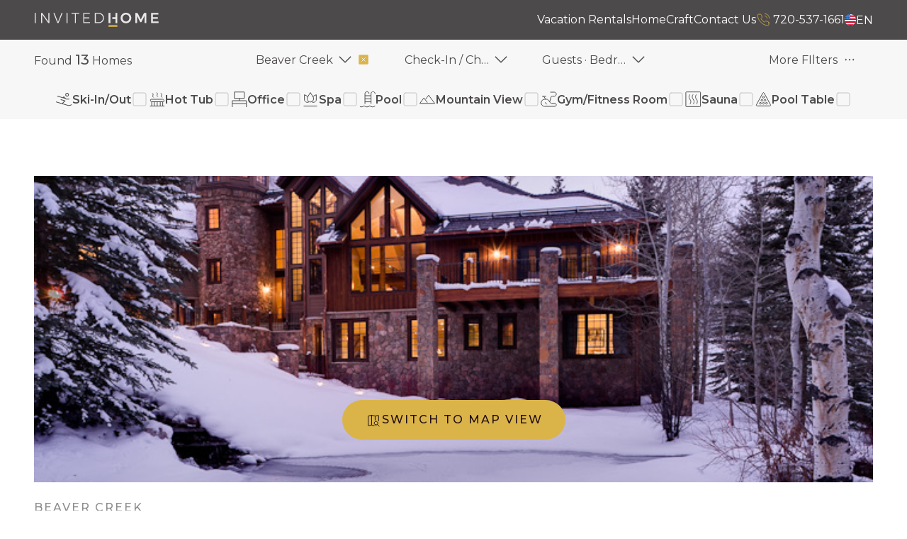

--- FILE ---
content_type: text/css; charset=utf-8
request_url: https://invitedhome.com/_nuxt/Modal.Dd_oEBET.css
body_size: -10
content:
.debug[data-v-c3798819]{height:100vh;left:0;pointer-events:none;position:fixed;top:0;width:var(--page-width);z-index:1000}.container[data-v-c3798819]{display:flex;flex-wrap:wrap;justify-content:space-between;margin-left:auto;margin-right:auto;max-width:calc(var(--grid-container) + var(--grid-gutter) + var(--grid-padding)*2);padding-left:var(--grid-padding);padding-right:var(--grid-padding);width:100%}.column[data-v-c3798819],.container[data-v-c3798819]{box-sizing:border-box}.column[data-v-c3798819]{padding-left:calc(var(--grid-gutter)/2);padding-right:calc(var(--grid-gutter)/2);width:var(--grid-column-1)}.column[data-v-c3798819]:after{background-color:red;content:"";display:block;height:100vh;opacity:.2}.medias[data-v-c3798819]{left:0;position:fixed;top:0}@media (max-width:767px){.medias[data-v-c3798819]{background-color:red}}@media (min-width:768px) and (max-width:1024px){.medias[data-v-c3798819]{background-color:orange}}@media (min-width:1025px){.medias[data-v-c3798819]{background-color:#ff0}}@media (min-width:768px){.medias[data-v-c3798819]{color:#00f}}@media (max-width:767px) or (min-width:1025px){.medias[data-v-c3798819]{text-decoration:underline}}@media (max-width:1024px){.medias[data-v-c3798819]{text-transform:uppercase}}.modal[data-v-8adf425a]{position:relative;z-index:210}.modal.is-opened[data-v-8adf425a]{-webkit-backdrop-filter:blur(10px);backdrop-filter:blur(10px);min-height:100vh}


--- FILE ---
content_type: text/css; charset=utf-8
request_url: https://invitedhome.com/_nuxt/InlineSvg.DrYwp3Ay.css
body_size: -349
content:
.element[data-v-31f14673],.inline-svg__component[data-v-31f14673]{display:inline-block}.element.is-loading[data-v-31f14673]{background-color:#ebebeb}.element[data-v-31f14673] svg{color:var(--svg-color);display:inline-block;height:var(--svg-height);vertical-align:middle;width:var(--svg-width)}


--- FILE ---
content_type: text/css; charset=utf-8
request_url: https://invitedhome.com/_nuxt/Container.Bwdvu24o.css
body_size: -43
content:
.grid-cell__wrapper[data-v-41a43748]{box-sizing:border-box;padding-left:calc(var(--grid-gutter)/2);padding-right:calc(var(--grid-gutter)/2)}@media (min-width:1025px){.grid-cell__wrapper[data-v-41a43748]{margin-left:var(--grid-margin-desktop);width:var(--grid-width-desktop)}}@media (min-width:768px) and (max-width:1024px){.grid-cell__wrapper[data-v-41a43748]{margin-left:var(--grid-margin-tablet);width:var(--grid-width-tablet)}}@media (max-width:767px){.grid-cell__wrapper[data-v-41a43748]{margin-left:var(--grid-margin-mobile);width:var(--grid-width-mobile)}}.grid-row__wrapper[data-v-233b396b]{display:flex;flex-wrap:wrap;justify-content:space-between;width:100%}.grid-row__wrapper.is-nested[data-v-233b396b]{margin-left:calc(var(--grid-gutter)/-2);margin-right:calc(var(--grid-gutter)/-2);width:auto}.grid-container__wrapper[data-v-a452b07b]{box-sizing:border-box;margin-left:auto;margin-right:auto;max-width:calc(var(--grid-container) + var(--grid-gutter) + var(--grid-padding)*2);padding-left:var(--grid-padding);padding-right:var(--grid-padding)}.grid-container__wrapper .row.border-box[data-v-a452b07b]{box-sizing:border-box}.grid-container__wrapper .row.pull-1[data-v-a452b07b]{padding-right:var(--grid-column-1)}.grid-container__wrapper .row.push-1[data-v-a452b07b]{padding-left:var(--grid-column-1)}.grid-container__wrapper .row.pull-2[data-v-a452b07b]{padding-right:var(--grid-column-2)}.grid-container__wrapper .row.push-2[data-v-a452b07b]{padding-left:var(--grid-column-2)}.grid-container__wrapper .row.pull-3[data-v-a452b07b]{padding-right:var(--grid-column-3)}.grid-container__wrapper .row.push-3[data-v-a452b07b]{padding-left:var(--grid-column-3)}.grid-container__wrapper .row.pull-4[data-v-a452b07b]{padding-right:var(--grid-column-4)}.grid-container__wrapper .row.push-4[data-v-a452b07b]{padding-left:var(--grid-column-4)}.grid-container__wrapper .row.pull-5[data-v-a452b07b]{padding-right:var(--grid-column-5)}.grid-container__wrapper .row.push-5[data-v-a452b07b]{padding-left:var(--grid-column-5)}.grid-container__wrapper .row.pull-6[data-v-a452b07b]{padding-right:var(--grid-column-6)}.grid-container__wrapper .row.push-6[data-v-a452b07b]{padding-left:var(--grid-column-6)}.grid-container__wrapper .row.pull-7[data-v-a452b07b]{padding-right:var(--grid-column-7)}.grid-container__wrapper .row.push-7[data-v-a452b07b]{padding-left:var(--grid-column-7)}.grid-container__wrapper .row.pull-8[data-v-a452b07b]{padding-right:var(--grid-column-8)}.grid-container__wrapper .row.push-8[data-v-a452b07b]{padding-left:var(--grid-column-8)}.grid-container__wrapper .row.pull-9[data-v-a452b07b]{padding-right:var(--grid-column-9)}.grid-container__wrapper .row.push-9[data-v-a452b07b]{padding-left:var(--grid-column-9)}.grid-container__wrapper .row.pull-10[data-v-a452b07b]{padding-right:var(--grid-column-10)}.grid-container__wrapper .row.push-10[data-v-a452b07b]{padding-left:var(--grid-column-10)}.grid-container__wrapper .row.pull-11[data-v-a452b07b]{padding-right:var(--grid-column-11)}.grid-container__wrapper .row.push-11[data-v-a452b07b]{padding-left:var(--grid-column-11)}


--- FILE ---
content_type: text/css; charset=utf-8
request_url: https://invitedhome.com/_nuxt/Button.Db6gcRQf.css
body_size: 211
content:
.button[data-v-baa90896]{background:none;border:none;margin:0;outline:none;--button-background:#dbb449;--button-font-color:#1e0c12;--button-border-color:transparent;--button-filter:none;align-items:center;-webkit-backdrop-filter:var(--button-filter);backdrop-filter:var(--button-filter);background-color:var(--button-background);border:1px solid var(--button-border-color);box-sizing:border-box;color:var(--button-font-color);cursor:pointer;display:inline-flex;height:100%;justify-content:center;padding:16px 56px;text-decoration:none;transition:background-color .5s cubic-bezier(.45,0,.55,1),color .5s cubic-bezier(.45,0,.55,1),border-color .5s cubic-bezier(.45,0,.55,1);width:100%}@media (max-width:1024px){.button[data-v-baa90896]{font-family:Montserrat,sans-serif;font-size:.875rem;font-style:normal;font-weight:500;letter-spacing:.125rem;line-height:150%;text-transform:uppercase}}@media (min-width:1025px){.button[data-v-baa90896]{font-family:Montserrat,sans-serif;font-size:1rem;font-style:normal;font-weight:500;letter-spacing:.125rem;line-height:150%;text-transform:uppercase}}.button[data-v-baa90896]:active,.button[data-v-baa90896]:focus{outline:none}.button.large[data-v-baa90896]{padding:24px 80px}.button.small[data-v-baa90896]{padding:8px 32px}@media (max-width:1024px){.button.small[data-v-baa90896]{font-family:Montserrat,sans-serif;font-size:1rem;font-style:normal;font-weight:400;letter-spacing:0;line-height:120%;text-transform:none}}@media (min-width:1025px){.button.small[data-v-baa90896]{font-family:Montserrat,sans-serif;font-size:1rem;font-style:normal;font-weight:400;letter-spacing:0;line-height:120%;text-transform:none}}.button-left[data-v-baa90896]{margin-right:8px}.button-right[data-v-baa90896]{margin-left:8px}.button.active[data-v-baa90896],.button.hover[data-v-baa90896],.button[data-v-baa90896]:active,.button[data-v-baa90896]:hover{--button-background:#bc9435}.button.disabled[data-v-baa90896],.button[data-v-baa90896]:disabled{--button-background:#ebebeb;--button-font-color:#c5c5c5}.button.secondary[data-v-baa90896]{--button-background:transparent;--button-font-color:#4d4a4c;--button-border-color:#4d4a4c}.button.secondary.active[data-v-baa90896],.button.secondary.hover[data-v-baa90896],.button.secondary[data-v-baa90896]:active,.button.secondary[data-v-baa90896]:hover{--button-background:#dbb449;--button-font-color:#1e0c12;--button-border-color:transparent}.button.secondary.disabled[data-v-baa90896],.button.secondary[data-v-baa90896]:disabled{--button-background:transparent;--button-font-color:#c5c5c5;--button-border-color:#c5c5c5}.button.tertiary[data-v-baa90896]{--button-background:transparent;--button-font-color:#dbb449;--button-border-color:#dbb449}.button.tertiary.active[data-v-baa90896],.button.tertiary.hover[data-v-baa90896],.button.tertiary[data-v-baa90896]:active,.button.tertiary[data-v-baa90896]:hover{--button-background:#dbb449;--button-font-color:#fff;--button-border-color:transparent}.button.tertiary.disabled[data-v-baa90896],.button.tertiary[data-v-baa90896]:disabled{--button-background:transparent;--button-font-color:#c5c5c5;--button-border-color:#c5c5c5}.button.dark.active[data-v-baa90896],.button.dark.hover[data-v-baa90896],.button.dark[data-v-baa90896]:active,.button.dark[data-v-baa90896]:hover{--button-background:#e9cd74}.button.dark.disabled[data-v-baa90896],.button.dark[data-v-baa90896]:disabled{--button-background:#2e2022;--button-font-color:#4d4a4c}.button.ghost[data-v-baa90896]{--button-background:$blur-buttons;--button-font-color:#fff;--button-border-color:#fff;--button-filter:blur(8px)}.button.ghost.active[data-v-baa90896],.button.ghost.hover[data-v-baa90896],.button.ghost[data-v-baa90896]:active,.button.ghost[data-v-baa90896]:hover{--button-background:#dbb449;--button-font-color:#1e0c12;--button-border-color:transparent}.button.ghost.disabled[data-v-baa90896],.button.ghost[data-v-baa90896]:disabled{--button-background:transparent;--button-font-color:#8c8c8c;--button-border-color:#8c8c8c;--button-filter:none}


--- FILE ---
content_type: text/css; charset=utf-8
request_url: https://invitedhome.com/_nuxt/Group.Cm0jsFCG.css
body_size: 1140
content:
a[data-v-84f1e28b],abbr[data-v-84f1e28b],acronym[data-v-84f1e28b],address[data-v-84f1e28b],applet[data-v-84f1e28b],article[data-v-84f1e28b],aside[data-v-84f1e28b],audio[data-v-84f1e28b],b[data-v-84f1e28b],big[data-v-84f1e28b],blockquote[data-v-84f1e28b],body[data-v-84f1e28b],canvas[data-v-84f1e28b],caption[data-v-84f1e28b],center[data-v-84f1e28b],cite[data-v-84f1e28b],code[data-v-84f1e28b],dd[data-v-84f1e28b],del[data-v-84f1e28b],details[data-v-84f1e28b],dfn[data-v-84f1e28b],div[data-v-84f1e28b],dl[data-v-84f1e28b],dt[data-v-84f1e28b],em[data-v-84f1e28b],embed[data-v-84f1e28b],fieldset[data-v-84f1e28b],figcaption[data-v-84f1e28b],figure[data-v-84f1e28b],footer[data-v-84f1e28b],form[data-v-84f1e28b],h1[data-v-84f1e28b],h2[data-v-84f1e28b],h3[data-v-84f1e28b],h4[data-v-84f1e28b],h5[data-v-84f1e28b],h6[data-v-84f1e28b],header[data-v-84f1e28b],hgroup[data-v-84f1e28b],html[data-v-84f1e28b],i[data-v-84f1e28b],iframe[data-v-84f1e28b],img[data-v-84f1e28b],ins[data-v-84f1e28b],kbd[data-v-84f1e28b],label[data-v-84f1e28b],legend[data-v-84f1e28b],li[data-v-84f1e28b],main[data-v-84f1e28b],mark[data-v-84f1e28b],menu[data-v-84f1e28b],nav[data-v-84f1e28b],object[data-v-84f1e28b],ol[data-v-84f1e28b],output[data-v-84f1e28b],p[data-v-84f1e28b],pre[data-v-84f1e28b],q[data-v-84f1e28b],ruby[data-v-84f1e28b],s[data-v-84f1e28b],samp[data-v-84f1e28b],section[data-v-84f1e28b],small[data-v-84f1e28b],span[data-v-84f1e28b],strike[data-v-84f1e28b],strong[data-v-84f1e28b],sub[data-v-84f1e28b],summary[data-v-84f1e28b],sup[data-v-84f1e28b],table[data-v-84f1e28b],tbody[data-v-84f1e28b],td[data-v-84f1e28b],tfoot[data-v-84f1e28b],th[data-v-84f1e28b],thead[data-v-84f1e28b],time[data-v-84f1e28b],tr[data-v-84f1e28b],tt[data-v-84f1e28b],u[data-v-84f1e28b],ul[data-v-84f1e28b],var[data-v-84f1e28b],video[data-v-84f1e28b]{border:0;font-size:100%;font:inherit;margin:0;padding:0;vertical-align:baseline}article[data-v-84f1e28b],aside[data-v-84f1e28b],details[data-v-84f1e28b],figcaption[data-v-84f1e28b],figure[data-v-84f1e28b],footer[data-v-84f1e28b],header[data-v-84f1e28b],hgroup[data-v-84f1e28b],main[data-v-84f1e28b],menu[data-v-84f1e28b],nav[data-v-84f1e28b],section[data-v-84f1e28b]{display:block}[hidden][data-v-84f1e28b]{display:none}body[data-v-84f1e28b]{line-height:1}menu[data-v-84f1e28b],ol[data-v-84f1e28b],ul[data-v-84f1e28b]{list-style:none}blockquote[data-v-84f1e28b],q[data-v-84f1e28b]{quotes:none}blockquote[data-v-84f1e28b]:after,blockquote[data-v-84f1e28b]:before,q[data-v-84f1e28b]:after,q[data-v-84f1e28b]:before{content:"";content:none}table[data-v-84f1e28b]{border-collapse:collapse;border-spacing:0}.form-group[data-v-84f1e28b]{margin-bottom:16px;max-width:100%;position:relative}.form-group.has-error[data-v-84f1e28b]{color:#ff5538}.form-group.has-error .input__wrapper[data-v-84f1e28b],.form-group.has-error .textarea__wrapper[data-v-84f1e28b]{border-bottom-color:#ff5538}.form-group.has-error .input__wrapper .prefix-box[data-v-84f1e28b],.form-group.has-error .input__wrapper .sufix-box[data-v-84f1e28b],.form-group.has-error .textarea__wrapper .prefix-box[data-v-84f1e28b],.form-group.has-error .textarea__wrapper .sufix-box[data-v-84f1e28b]{color:#ff5538}.form-group.has-error .input__wrapper .prefix-box[data-v-84f1e28b]:after,.form-group.has-error .input__wrapper .sufix-box[data-v-84f1e28b]:after,.form-group.has-error .textarea__wrapper .prefix-box[data-v-84f1e28b]:after,.form-group.has-error .textarea__wrapper .sufix-box[data-v-84f1e28b]:after{background-color:#ff5538}.form-group-error[data-v-84f1e28b]{margin-top:16px}@media (max-width:1024px){.form-group-error[data-v-84f1e28b]{font-family:Montserrat,sans-serif;font-size:.875rem;font-style:normal;font-weight:400;letter-spacing:0;line-height:150%;text-transform:none}}@media (min-width:1025px){.form-group-error[data-v-84f1e28b]{font-family:Montserrat,sans-serif;font-size:.875rem;font-style:normal;font-weight:400;letter-spacing:0;line-height:150%;text-transform:none}}.form-group-inline[data-v-84f1e28b]{align-items:flex-end;-moz-column-gap:32px;column-gap:32px;display:flex}.input__wrapper[data-v-84f1e28b],.textarea__wrapper[data-v-84f1e28b]{align-items:center;border-bottom:1px solid #8c8c8c;display:flex;height:36px;padding:12px 0;position:relative}.input__wrapper .arrow[data-v-84f1e28b],.textarea__wrapper .arrow[data-v-84f1e28b]{position:absolute;right:8px;top:50%;transform:translateY(-50%)}.input__wrapper .arrow.sufix[data-v-84f1e28b],.textarea__wrapper .arrow.sufix[data-v-84f1e28b]{right:48px}.input__wrapper .prefix-box[data-v-84f1e28b],.input__wrapper .sufix-box[data-v-84f1e28b],.textarea__wrapper .prefix-box[data-v-84f1e28b],.textarea__wrapper .sufix-box[data-v-84f1e28b]{color:#c5c5c5;flex-shrink:0;position:relative;width:56px}.input__wrapper .prefix-box.dark[data-v-84f1e28b],.input__wrapper .sufix-box.dark[data-v-84f1e28b],.textarea__wrapper .prefix-box.dark[data-v-84f1e28b],.textarea__wrapper .sufix-box.dark[data-v-84f1e28b]{color:#8c8c8c}.input__wrapper .prefix-box[data-v-84f1e28b]:after,.textarea__wrapper .prefix-box[data-v-84f1e28b]:after{background-color:#8c8c8c;content:"";height:24px;position:absolute;right:20px;top:50%;transform:translateY(-50%);width:1px}.input__wrapper .sufix-box[data-v-84f1e28b],.textarea__wrapper .sufix-box[data-v-84f1e28b]{text-align:right}.input__wrapper .sufix-box[data-v-84f1e28b]:after,.textarea__wrapper .sufix-box[data-v-84f1e28b]:after{background-color:#8c8c8c;content:"";height:24px;left:20px;position:absolute;top:50%;transform:translateY(-50%);width:1px}.input__wrapper .field[data-v-84f1e28b],.textarea__wrapper .field[data-v-84f1e28b]{-webkit-appearance:none;-moz-appearance:none;appearance:none;background-color:transparent;border:none;color:#c5c5c5;display:block;padding-top:16px;width:100%}@media (max-width:1024px){.input__wrapper .field[data-v-84f1e28b],.textarea__wrapper .field[data-v-84f1e28b]{font-family:Montserrat,sans-serif;font-size:.875rem;font-style:normal;font-weight:400;letter-spacing:0;line-height:150%;text-transform:none}}@media (min-width:1025px){.input__wrapper .field[data-v-84f1e28b],.textarea__wrapper .field[data-v-84f1e28b]{font-family:Montserrat,sans-serif;font-size:1rem;font-style:normal;font-weight:400;letter-spacing:0;line-height:150%;text-transform:none}}.input__wrapper .field.dark[data-v-84f1e28b],.textarea__wrapper .field.dark[data-v-84f1e28b]{color:#4d4a4c}.input__wrapper .field.focus[data-v-84f1e28b],.textarea__wrapper .field.focus[data-v-84f1e28b]{outline:none}.input__wrapper .field.focus+label[data-v-84f1e28b],.textarea__wrapper .field.focus+label[data-v-84f1e28b]{transform:translateY(-24px)}@media (max-width:1024px){.input__wrapper .field.focus+label[data-v-84f1e28b],.textarea__wrapper .field.focus+label[data-v-84f1e28b]{font-family:Montserrat,sans-serif;font-size:.875rem;font-style:normal;font-weight:400;letter-spacing:0;line-height:150%;text-transform:none}}@media (min-width:1025px){.input__wrapper .field.focus+label[data-v-84f1e28b],.textarea__wrapper .field.focus+label[data-v-84f1e28b]{font-family:Montserrat,sans-serif;font-size:.875rem;font-style:normal;font-weight:400;letter-spacing:0;line-height:150%;text-transform:none}}.input__wrapper .label[data-v-84f1e28b],.textarea__wrapper .label[data-v-84f1e28b]{color:#c5c5c5;left:0;pointer-events:none;position:absolute;top:50%;transform:translateY(-50%);transition:all .2s cubic-bezier(.45,0,.55,1)}@media (max-width:1024px){.input__wrapper .label[data-v-84f1e28b],.textarea__wrapper .label[data-v-84f1e28b]{font-family:Montserrat,sans-serif;font-size:.875rem;font-style:normal;font-weight:400;letter-spacing:0;line-height:150%;text-transform:none}}@media (min-width:1025px){.input__wrapper .label[data-v-84f1e28b],.textarea__wrapper .label[data-v-84f1e28b]{font-family:Montserrat,sans-serif;font-size:1rem;font-style:normal;font-weight:400;letter-spacing:0;line-height:150%;text-transform:none}}.input__wrapper .label.prefix[data-v-84f1e28b],.textarea__wrapper .label.prefix[data-v-84f1e28b]{left:56px}.input__wrapper .label.sufix[data-v-84f1e28b],.textarea__wrapper .label.sufix[data-v-84f1e28b]{right:56px}.input__wrapper .label.dark[data-v-84f1e28b],.textarea__wrapper .label.dark[data-v-84f1e28b]{color:#8c8c8c}.textarea__wrapper[data-v-84f1e28b]{align-items:flex-start;flex-direction:column;height:auto;padding:0}.textarea__wrapper .field[data-v-84f1e28b]{resize:none}.textarea__wrapper .field.focus+label[data-v-84f1e28b]{transform:none}@media (max-width:1024px){.textarea__wrapper .field.focus+label[data-v-84f1e28b]{font-family:Montserrat,sans-serif;font-size:.875rem;font-style:normal;font-weight:400;letter-spacing:0;line-height:150%;text-transform:none}}@media (min-width:1025px){.textarea__wrapper .field.focus+label[data-v-84f1e28b]{font-family:Montserrat,sans-serif;font-size:1rem;font-style:normal;font-weight:400;letter-spacing:0;line-height:150%;text-transform:none}}.textarea__wrapper .label[data-v-84f1e28b]{pointer-events:auto;top:0;transform:none}a[data-v-86fab654],abbr[data-v-86fab654],acronym[data-v-86fab654],address[data-v-86fab654],applet[data-v-86fab654],article[data-v-86fab654],aside[data-v-86fab654],audio[data-v-86fab654],b[data-v-86fab654],big[data-v-86fab654],blockquote[data-v-86fab654],body[data-v-86fab654],canvas[data-v-86fab654],caption[data-v-86fab654],center[data-v-86fab654],cite[data-v-86fab654],code[data-v-86fab654],dd[data-v-86fab654],del[data-v-86fab654],details[data-v-86fab654],dfn[data-v-86fab654],div[data-v-86fab654],dl[data-v-86fab654],dt[data-v-86fab654],em[data-v-86fab654],embed[data-v-86fab654],fieldset[data-v-86fab654],figcaption[data-v-86fab654],figure[data-v-86fab654],footer[data-v-86fab654],form[data-v-86fab654],h1[data-v-86fab654],h2[data-v-86fab654],h3[data-v-86fab654],h4[data-v-86fab654],h5[data-v-86fab654],h6[data-v-86fab654],header[data-v-86fab654],hgroup[data-v-86fab654],html[data-v-86fab654],i[data-v-86fab654],iframe[data-v-86fab654],img[data-v-86fab654],ins[data-v-86fab654],kbd[data-v-86fab654],label[data-v-86fab654],legend[data-v-86fab654],li[data-v-86fab654],main[data-v-86fab654],mark[data-v-86fab654],menu[data-v-86fab654],nav[data-v-86fab654],object[data-v-86fab654],ol[data-v-86fab654],output[data-v-86fab654],p[data-v-86fab654],pre[data-v-86fab654],q[data-v-86fab654],ruby[data-v-86fab654],s[data-v-86fab654],samp[data-v-86fab654],section[data-v-86fab654],small[data-v-86fab654],span[data-v-86fab654],strike[data-v-86fab654],strong[data-v-86fab654],sub[data-v-86fab654],summary[data-v-86fab654],sup[data-v-86fab654],table[data-v-86fab654],tbody[data-v-86fab654],td[data-v-86fab654],tfoot[data-v-86fab654],th[data-v-86fab654],thead[data-v-86fab654],time[data-v-86fab654],tr[data-v-86fab654],tt[data-v-86fab654],u[data-v-86fab654],ul[data-v-86fab654],var[data-v-86fab654],video[data-v-86fab654]{border:0;font-size:100%;font:inherit;margin:0;padding:0;vertical-align:baseline}article[data-v-86fab654],aside[data-v-86fab654],details[data-v-86fab654],figcaption[data-v-86fab654],figure[data-v-86fab654],footer[data-v-86fab654],header[data-v-86fab654],hgroup[data-v-86fab654],main[data-v-86fab654],menu[data-v-86fab654],nav[data-v-86fab654],section[data-v-86fab654]{display:block}[hidden][data-v-86fab654]{display:none}body[data-v-86fab654]{line-height:1}menu[data-v-86fab654],ol[data-v-86fab654],ul[data-v-86fab654]{list-style:none}blockquote[data-v-86fab654],q[data-v-86fab654]{quotes:none}blockquote[data-v-86fab654]:after,blockquote[data-v-86fab654]:before,q[data-v-86fab654]:after,q[data-v-86fab654]:before{content:"";content:none}table[data-v-86fab654]{border-collapse:collapse;border-spacing:0}.form-group[data-v-86fab654]{margin-bottom:16px;max-width:100%;position:relative}.form-group.has-error[data-v-86fab654]{color:#ff5538}.form-group.has-error .input__wrapper[data-v-86fab654],.form-group.has-error .textarea__wrapper[data-v-86fab654]{border-bottom-color:#ff5538}.form-group.has-error .input__wrapper .prefix-box[data-v-86fab654],.form-group.has-error .input__wrapper .sufix-box[data-v-86fab654],.form-group.has-error .textarea__wrapper .prefix-box[data-v-86fab654],.form-group.has-error .textarea__wrapper .sufix-box[data-v-86fab654]{color:#ff5538}.form-group.has-error .input__wrapper .prefix-box[data-v-86fab654]:after,.form-group.has-error .input__wrapper .sufix-box[data-v-86fab654]:after,.form-group.has-error .textarea__wrapper .prefix-box[data-v-86fab654]:after,.form-group.has-error .textarea__wrapper .sufix-box[data-v-86fab654]:after{background-color:#ff5538}.form-group-error[data-v-86fab654]{margin-top:16px}@media (max-width:1024px){.form-group-error[data-v-86fab654]{font-family:Montserrat,sans-serif;font-size:.875rem;font-style:normal;font-weight:400;letter-spacing:0;line-height:150%;text-transform:none}}@media (min-width:1025px){.form-group-error[data-v-86fab654]{font-family:Montserrat,sans-serif;font-size:.875rem;font-style:normal;font-weight:400;letter-spacing:0;line-height:150%;text-transform:none}}.form-group-inline[data-v-86fab654]{align-items:flex-end;-moz-column-gap:32px;column-gap:32px;display:flex}.input__wrapper[data-v-86fab654],.textarea__wrapper[data-v-86fab654]{align-items:center;border-bottom:1px solid #8c8c8c;display:flex;height:36px;padding:12px 0;position:relative}.input__wrapper .arrow[data-v-86fab654],.textarea__wrapper .arrow[data-v-86fab654]{position:absolute;right:8px;top:50%;transform:translateY(-50%)}.input__wrapper .arrow.sufix[data-v-86fab654],.textarea__wrapper .arrow.sufix[data-v-86fab654]{right:48px}.input__wrapper .prefix-box[data-v-86fab654],.input__wrapper .sufix-box[data-v-86fab654],.textarea__wrapper .prefix-box[data-v-86fab654],.textarea__wrapper .sufix-box[data-v-86fab654]{color:#c5c5c5;flex-shrink:0;position:relative;width:56px}.input__wrapper .prefix-box.dark[data-v-86fab654],.input__wrapper .sufix-box.dark[data-v-86fab654],.textarea__wrapper .prefix-box.dark[data-v-86fab654],.textarea__wrapper .sufix-box.dark[data-v-86fab654]{color:#8c8c8c}.input__wrapper .prefix-box[data-v-86fab654]:after,.textarea__wrapper .prefix-box[data-v-86fab654]:after{background-color:#8c8c8c;content:"";height:24px;position:absolute;right:20px;top:50%;transform:translateY(-50%);width:1px}.input__wrapper .sufix-box[data-v-86fab654],.textarea__wrapper .sufix-box[data-v-86fab654]{text-align:right}.input__wrapper .sufix-box[data-v-86fab654]:after,.textarea__wrapper .sufix-box[data-v-86fab654]:after{background-color:#8c8c8c;content:"";height:24px;left:20px;position:absolute;top:50%;transform:translateY(-50%);width:1px}.input__wrapper .field[data-v-86fab654],.textarea__wrapper .field[data-v-86fab654]{-webkit-appearance:none;-moz-appearance:none;appearance:none;background-color:transparent;border:none;color:#c5c5c5;display:block;padding-top:16px;width:100%}@media (max-width:1024px){.input__wrapper .field[data-v-86fab654],.textarea__wrapper .field[data-v-86fab654]{font-family:Montserrat,sans-serif;font-size:.875rem;font-style:normal;font-weight:400;letter-spacing:0;line-height:150%;text-transform:none}}@media (min-width:1025px){.input__wrapper .field[data-v-86fab654],.textarea__wrapper .field[data-v-86fab654]{font-family:Montserrat,sans-serif;font-size:1rem;font-style:normal;font-weight:400;letter-spacing:0;line-height:150%;text-transform:none}}.input__wrapper .field.dark[data-v-86fab654],.textarea__wrapper .field.dark[data-v-86fab654]{color:#4d4a4c}.input__wrapper .field.focus[data-v-86fab654],.textarea__wrapper .field.focus[data-v-86fab654]{outline:none}.input__wrapper .field.focus+label[data-v-86fab654],.textarea__wrapper .field.focus+label[data-v-86fab654]{transform:translateY(-24px)}@media (max-width:1024px){.input__wrapper .field.focus+label[data-v-86fab654],.textarea__wrapper .field.focus+label[data-v-86fab654]{font-family:Montserrat,sans-serif;font-size:.875rem;font-style:normal;font-weight:400;letter-spacing:0;line-height:150%;text-transform:none}}@media (min-width:1025px){.input__wrapper .field.focus+label[data-v-86fab654],.textarea__wrapper .field.focus+label[data-v-86fab654]{font-family:Montserrat,sans-serif;font-size:.875rem;font-style:normal;font-weight:400;letter-spacing:0;line-height:150%;text-transform:none}}.input__wrapper .label[data-v-86fab654],.textarea__wrapper .label[data-v-86fab654]{color:#c5c5c5;left:0;pointer-events:none;position:absolute;top:50%;transform:translateY(-50%);transition:all .2s cubic-bezier(.45,0,.55,1)}@media (max-width:1024px){.input__wrapper .label[data-v-86fab654],.textarea__wrapper .label[data-v-86fab654]{font-family:Montserrat,sans-serif;font-size:.875rem;font-style:normal;font-weight:400;letter-spacing:0;line-height:150%;text-transform:none}}@media (min-width:1025px){.input__wrapper .label[data-v-86fab654],.textarea__wrapper .label[data-v-86fab654]{font-family:Montserrat,sans-serif;font-size:1rem;font-style:normal;font-weight:400;letter-spacing:0;line-height:150%;text-transform:none}}.input__wrapper .label.prefix[data-v-86fab654],.textarea__wrapper .label.prefix[data-v-86fab654]{left:56px}.input__wrapper .label.sufix[data-v-86fab654],.textarea__wrapper .label.sufix[data-v-86fab654]{right:56px}.input__wrapper .label.dark[data-v-86fab654],.textarea__wrapper .label.dark[data-v-86fab654]{color:#8c8c8c}.textarea__wrapper[data-v-86fab654]{align-items:flex-start;flex-direction:column;height:auto;padding:0}.textarea__wrapper .field[data-v-86fab654]{resize:none}.textarea__wrapper .field.focus+label[data-v-86fab654]{transform:none}@media (max-width:1024px){.textarea__wrapper .field.focus+label[data-v-86fab654]{font-family:Montserrat,sans-serif;font-size:.875rem;font-style:normal;font-weight:400;letter-spacing:0;line-height:150%;text-transform:none}}@media (min-width:1025px){.textarea__wrapper .field.focus+label[data-v-86fab654]{font-family:Montserrat,sans-serif;font-size:1rem;font-style:normal;font-weight:400;letter-spacing:0;line-height:150%;text-transform:none}}.textarea__wrapper .label[data-v-86fab654]{pointer-events:auto;top:0;transform:none}


--- FILE ---
content_type: text/css; charset=utf-8
request_url: https://invitedhome.com/_nuxt/Accordion.Q2-2K75E.css
body_size: -116
content:
.accordion[data-v-ed263347]{border-bottom:1px solid #ebebeb}@media (min-width:1025px){.accordion[data-v-ed263347]{margin-bottom:32px}}@media (max-width:1024px){.accordion[data-v-ed263347]{margin-bottom:16px;padding-bottom:16px}}.accordion-title[data-v-ed263347]{align-items:center;color:#4d4a4c;cursor:pointer;display:flex;justify-content:space-between;width:100%}@media (max-width:1024px){.accordion-title[data-v-ed263347]{font-family:Montserrat,sans-serif;font-size:.875rem;font-style:normal;font-weight:500;letter-spacing:.125rem;line-height:150%;text-transform:uppercase}}@media (min-width:1025px){.accordion-title[data-v-ed263347]{font-family:Montserrat,sans-serif;font-size:1rem;font-style:normal;font-weight:500;letter-spacing:.125rem;line-height:150%;text-transform:uppercase}}.accordion-title-icon[data-v-ed263347]{color:#dbb449}.accordion-text[data-v-ed263347]{color:#8c8c8c;padding:8px 0}@media (max-width:1024px){.accordion-text[data-v-ed263347]{font-family:Montserrat,sans-serif;font-size:1rem;font-style:normal;font-weight:400;letter-spacing:0;line-height:150%;text-transform:none}}@media (min-width:1025px){.accordion-text[data-v-ed263347]{font-family:Montserrat,sans-serif;font-size:1.25rem;font-style:normal;font-weight:400;letter-spacing:0;line-height:150%;text-transform:none}}.accordion-content[data-v-ed263347]{display:none}.accordion-opened-content[data-v-ed263347]{display:block}


--- FILE ---
content_type: text/css; charset=utf-8
request_url: https://invitedhome.com/_nuxt/Loader.C_FbVSNH.css
body_size: -240
content:
.loader[data-v-55a8827f]{align-items:center;display:flex;flex-direction:column;top:0;right:0;bottom:0;left:0;justify-content:center;position:absolute}.loader .progress[data-v-55a8827f]{background-color:#eae8e8;margin-top:10px;overflow:hidden;width:56px}.loader .progress-bar[data-v-55a8827f]{animation:loader-55a8827f 1s cubic-bezier(.11,0,.5,0) infinite;background-color:#dbb449;display:inline-block;height:10px;overflow:hidden;transform:translate(0);width:100%}@keyframes loader-55a8827f{0%{transform:translate(-100%)}to{transform:translate(100%)}}


--- FILE ---
content_type: text/css; charset=utf-8
request_url: https://invitedhome.com/_nuxt/useGtag.DEN94_Es.css
body_size: -113
content:
.checkbox[data-v-b9a4c771]{cursor:pointer;flex-shrink:1}.checkbox[data-v-b9a4c771],.checkbox-content[data-v-b9a4c771]{align-items:center;display:flex;gap:8px}.checkbox-content-right[data-v-b9a4c771]{flex-direction:row-reverse}.checkbox-icon[data-v-b9a4c771]{height:24px;width:24px}.checkbox-icon-right[data-v-b9a4c771]{margin-right:0}.checkbox-mark[data-v-b9a4c771]{height:24px;width:24px}.checkbox-mark-checked[data-v-b9a4c771]{color:#dbb449}.checkbox-label[data-v-b9a4c771]{color:#4d4a4c;white-space:nowrap}@media (max-width:1024px){.checkbox-label[data-v-b9a4c771]{font-family:Montserrat,sans-serif;font-size:1rem;font-style:normal;font-weight:400;letter-spacing:0;line-height:120%;text-transform:none}}@media (min-width:1025px){.checkbox-label[data-v-b9a4c771]{font-family:Montserrat,sans-serif;font-size:1rem;font-style:normal;font-weight:400;letter-spacing:0;line-height:120%;text-transform:none}}.checkbox-link[data-v-b9a4c771]{color:#dbb449}


--- FILE ---
content_type: text/css; charset=utf-8
request_url: https://invitedhome.com/_nuxt/UnitCard.BiyBmRM1.css
body_size: 529
content:
.unit-card__wrapper[data-v-3ddac2c2]{width:100%}@media (min-width:1025px){.unit-card__wrapper[data-v-3ddac2c2]{padding-bottom:80px;padding-top:80px}}@media (max-width:1024px){.unit-card__wrapper[data-v-3ddac2c2]{padding-bottom:40px;padding-top:40px}}.unit-card[data-v-3ddac2c2]{cursor:pointer;display:block;position:relative}.unit-card[data-v-3ddac2c2]:hover{text-decoration:none}.unit-card:hover .summary-title[data-v-3ddac2c2]{text-decoration:underline}.unit-card.has-line[data-v-3ddac2c2]:after{--unit-diff:calc(var(--grid-diff)*-1 + var(--grid-padding));background-color:#ebebeb;content:"";height:1px;left:0;position:absolute;right:0}@media (min-width:1025px){.unit-card.has-line[data-v-3ddac2c2]:after{bottom:-80px}}@media (max-width:1024px){.unit-card.has-line[data-v-3ddac2c2]:after{bottom:-40px}}.unit-card-image[data-v-3ddac2c2]{display:flex;margin-bottom:24px;position:relative}.unit-card-image-element[data-v-3ddac2c2]{height:60vh;max-height:500px;-o-object-fit:cover;object-fit:cover;width:100%}@media (max-width:1024px){.unit-card-image-element[data-v-3ddac2c2]{height:30vh}}.unit-card-availability[data-v-3ddac2c2]{align-items:center;-webkit-backdrop-filter:blur(8px);backdrop-filter:blur(8px);background:linear-gradient(0deg,var(--Photo-Overlay,rgba(0,0,0,.4)) 0,var(--Photo-Overlay,rgba(0,0,0,.4)) 100%),var(--Blur-Buttons,rgba(77,74,76,.2));bottom:0;color:#fff;display:inline-flex;flex-shrink:1;gap:8px;height:64px;justify-content:center;padding:0 24px;position:absolute;right:0}@media (max-width:1024px){.unit-card-availability[data-v-3ddac2c2]{font-family:Montserrat,sans-serif;font-size:1rem;font-style:normal;font-weight:400;letter-spacing:0;line-height:120%;text-transform:none}}@media (min-width:1025px){.unit-card-availability[data-v-3ddac2c2]{font-family:Montserrat,sans-serif;font-size:1rem;font-style:normal;font-weight:400;letter-spacing:0;line-height:120%;text-transform:none}}@media (max-width:767px){.unit-card-availability[data-v-3ddac2c2]{bottom:inherit;left:0;top:0}}.unit-card-availability-icon[data-v-3ddac2c2]{color:#dbb449}@media (min-width:1025px){.unit-card-info.availability[data-v-3ddac2c2]{margin-top:24px}}.unit-card-info.availability[data-v-3ddac2c2] .button{padding-left:24px;padding-right:24px}.unit-card-info.summary .summary-destination[data-v-3ddac2c2]{color:#8c8c8c;margin-bottom:8px}@media (max-width:1024px){.unit-card-info.summary .summary-destination[data-v-3ddac2c2]{font-family:Montserrat,sans-serif;font-size:.875rem;font-style:normal;font-weight:500;letter-spacing:.125rem;line-height:150%;text-transform:uppercase}}@media (min-width:1025px){.unit-card-info.summary .summary-destination[data-v-3ddac2c2]{font-family:Montserrat,sans-serif;font-size:1rem;font-style:normal;font-weight:500;letter-spacing:.125rem;line-height:150%;text-transform:uppercase}}.unit-card-info.summary .summary-title[data-v-3ddac2c2]{color:#4d4a4c;margin-bottom:8px}@media (max-width:1024px){.unit-card-info.summary .summary-title[data-v-3ddac2c2]{font-family:Montserrat,sans-serif;font-size:1.75rem;font-style:normal;font-weight:400;letter-spacing:0;line-height:120%;text-transform:none}}@media (min-width:1025px){.unit-card-info.summary .summary-title[data-v-3ddac2c2]{font-family:Montserrat,sans-serif;font-size:2rem;font-style:normal;font-weight:400;letter-spacing:0;line-height:130%;text-transform:none}}.unit-card-info.summary .summary-text[data-v-3ddac2c2]{color:#8c8c8c}@media (max-width:1024px){.unit-card-info.summary .summary-text[data-v-3ddac2c2]{font-family:Montserrat,sans-serif;font-size:.875rem;font-style:normal;font-weight:400;letter-spacing:0;line-height:150%;text-transform:none}}@media (min-width:1025px){.unit-card-info.summary .summary-text[data-v-3ddac2c2]{font-family:Montserrat,sans-serif;font-size:1rem;font-style:normal;font-weight:400;letter-spacing:0;line-height:150%;text-transform:none}.unit-card-info.specs[data-v-3ddac2c2]{align-items:center;display:flex;justify-content:flex-end;margin-top:24px}}@media (max-width:1024px){.unit-card-info.specs[data-v-3ddac2c2]{margin-bottom:32px}.unit-card-info.specs .unit-specs[data-v-3ddac2c2]{width:100%}}.unit-card-info.specs[data-v-3ddac2c2] .specs{display:flex;justify-content:space-between}.unit-card-info.specs[data-v-3ddac2c2] .specs .specs-item{flex-direction:column}.unit-card-info.specs-center[data-v-3ddac2c2]{justify-content:center}.unit-card-info.specs-center[data-v-3ddac2c2] .specs{-moz-column-gap:32px;column-gap:32px}.unit-card.is-big[data-v-3ddac2c2]{padding:0;--card-margin:32px}.unit-card.is-big .unit-card-image[data-v-3ddac2c2]{justify-content:flex-end}.unit-card.is-big .unit-card-image[data-v-3ddac2c2]:after{background-image:linear-gradient(180deg,transparent,#000 127.25%);bottom:calc(var(--card-margin)*2);content:"";left:0;position:absolute;right:0;top:var(--card-margin)}@media (max-width:1024px){.unit-card.is-big .unit-card-image[data-v-3ddac2c2]:after{background-image:linear-gradient(180deg,#0003,#000 127.25%)}}.unit-card.is-big .unit-card-image-element[data-v-3ddac2c2]{position:relative}@media (min-width:1025px){.unit-card.is-big .unit-card-image-element[data-v-3ddac2c2]{height:calc(var(--page-viewport) - var(--header-height) - var(--card-margin)*3);margin-bottom:var(--card-margin);margin-top:var(--card-margin)}}@media (max-width:1024px){.unit-card.is-big .unit-card-image-element[data-v-3ddac2c2]{height:calc(100vh - var(--header-height) - var(--card-margin)*2);margin-bottom:calc(var(--card-margin)*2);margin-top:var(--card-margin)}}.unit-card.is-big .unit-data[data-v-3ddac2c2]{bottom:0;left:0;position:absolute}@media (max-width:1024px){.unit-card.is-big .unit-data[data-v-3ddac2c2]{bottom:calc(var(--card-margin)*2)}}.unit-card.is-big .unit-card-info.summary[data-v-3ddac2c2]{padding:var(--grid-gutter)}.unit-card.is-big .unit-card-info.summary .summary-destination[data-v-3ddac2c2]{color:#ebebeb}.unit-card.is-big .unit-card-info.summary .summary-title[data-v-3ddac2c2]{color:#fff}.unit-card.is-big .unit-card-info.summary .summary-text[data-v-3ddac2c2]{color:#ebebeb}.unit-card.is-big .unit-card-info.specs[data-v-3ddac2c2]{margin-bottom:0;padding:var(--grid-gutter)}.unit-card.is-big .unit-card-info.availability[data-v-3ddac2c2]{margin-left:-8px;margin-right:-8px}


--- FILE ---
content_type: text/css; charset=utf-8
request_url: https://invitedhome.com/_nuxt/Specs.BNDqKANB.css
body_size: -115
content:
.specs[data-v-5316540a]{align-items:center;display:flex;pointer-events:none}@media (min-width:1025px){.specs[data-v-5316540a]{-moz-column-gap:48px;column-gap:48px}}@media (max-width:1024px){.specs[data-v-5316540a]{display:flex;flex-wrap:wrap;gap:8px;justify-content:space-between;margin-top:24px}}.specs-item[data-v-5316540a]{align-items:center;display:flex;flex-direction:column}.specs-icon[data-v-5316540a]{--svg-color:#8c8c8c}.is-big .specs-icon[data-v-5316540a]{--svg-color:#ebebeb}.specs-title[data-v-5316540a]{color:#4d4a4c;white-space:nowrap}@media (max-width:1024px){.specs-title[data-v-5316540a]{font-family:Montserrat,sans-serif;font-size:1rem;font-style:normal;font-weight:400;letter-spacing:0;line-height:120%;text-transform:none}}@media (min-width:1025px){.specs-title[data-v-5316540a]{font-family:Montserrat,sans-serif;font-size:1rem;font-style:normal;font-weight:400;letter-spacing:0;line-height:120%;text-transform:none}}.is-big .specs-title[data-v-5316540a]{color:#fff}.specs-qty[data-v-5316540a]{color:#dbb449}@media (max-width:1024px){.specs-qty[data-v-5316540a]{font-family:Montserrat,sans-serif;font-size:1.25rem;font-style:normal;font-weight:500;letter-spacing:0;line-height:120%;text-transform:none}}@media (min-width:1025px){.specs-qty[data-v-5316540a]{font-family:Montserrat,sans-serif;font-size:1.5rem;font-style:normal;font-weight:500;letter-spacing:0;line-height:150%;text-transform:none}}.specs-small[data-v-5316540a]{align-items:center;color:#8c8c8c;display:flex;min-height:34px}@media (max-width:1024px){.specs-small[data-v-5316540a]{font-family:Montserrat,sans-serif;font-size:.75rem;font-style:normal;font-weight:400;letter-spacing:0;line-height:150%;text-transform:none}}@media (min-width:1025px){.specs-small[data-v-5316540a]{font-family:Montserrat,sans-serif;font-size:.75rem;font-style:normal;font-weight:400;letter-spacing:0;line-height:150%;text-transform:none}}


--- FILE ---
content_type: text/css; charset=utf-8
request_url: https://invitedhome.com/_nuxt/results.Bj6gXGke.css
body_size: 3663
content:
.checkbox-group-item[data-v-3eb911d5]{display:flex}.filter-towns[data-v-455eae09] .checkbox-group-item{margin:12px 0}.filter-towns[data-v-455eae09] .checkbox-group-item:last-child{margin-bottom:24px}.filter-towns[data-v-455eae09] .button-text{white-space:nowrap}.dropdown__wrapper[data-v-ae2ce255]{height:100%}@media (min-width:1025px){.dropdown__wrapper[data-v-ae2ce255]{position:relative}}.dropdown[data-v-ae2ce255]{align-items:center;display:flex;height:100%;transition:background-color .2s cubic-bezier(.76,0,.24,1)}.dropdown-opened[data-v-ae2ce255]{background-color:#fff;box-shadow:0 112px 69px #1e0c1203,0 39.719px 18.015px #1e0c1203,0 23.158px 9.155px #1e0c1203,0 13.922px 4.737px #1e0c1203,0 8.081px 2.259px #1e0c1205,0 4.218px .876px #1e0c1205,0 1.653px .195px #1e0c1208}@media (min-width:1025px){.dropdown[data-v-ae2ce255]:hover{background-color:#fff;box-shadow:0 112px 69px #1e0c1203,0 39.719px 18.015px #1e0c1203,0 23.158px 9.155px #1e0c1203,0 13.922px 4.737px #1e0c1203,0 8.081px 2.259px #1e0c1205,0 4.218px .876px #1e0c1205,0 1.653px .195px #1e0c1208}}.dropdown-active[data-v-ae2ce255]:after{background-color:#dbb449;bottom:0;content:"";height:2px;left:24px;position:absolute;right:24px}.dropdown-header[data-v-ae2ce255]{align-items:center;background:none;border:none;cursor:pointer;display:flex;height:100%;padding:0 24px}.dropdown-title[data-v-ae2ce255]{color:#4d4a4c}@media (max-width:1024px){.dropdown-title[data-v-ae2ce255]{font-family:Montserrat,sans-serif;font-size:1rem;font-style:normal;font-weight:400;letter-spacing:0;line-height:120%;text-transform:none}}@media (min-width:1025px){.dropdown-title[data-v-ae2ce255]{font-family:Montserrat,sans-serif;font-size:1rem;font-style:normal;font-weight:400;letter-spacing:0;line-height:120%;text-transform:none}}.dropdown-title[data-v-ae2ce255] p{max-width:120px;overflow:hidden;text-overflow:ellipsis;white-space:nowrap}@media screen and (min-width:1320px){.dropdown-title[data-v-ae2ce255] p{max-width:200px}}.dropdown-icon[data-v-ae2ce255]{color:#4d4a4c;height:18px;margin-left:8px;width:18px}.dropdown-icon-clear[data-v-ae2ce255]{color:#dbb449}.dropdown-content[data-v-ae2ce255]{background:#fff;box-shadow:0 112px 69px #1e0c1203,0 39.719px 18.015px #1e0c1203,0 23.158px 9.155px #1e0c1203,0 13.922px 4.737px #1e0c1203,0 8.081px 2.259px #1e0c1205,0 4.218px .876px #1e0c1205,0 1.653px .195px #1e0c1208;box-sizing:border-box;height:0;min-width:100%;opacity:0;overflow:hidden;padding-bottom:16px;padding-top:16px;position:absolute;right:0;transition:height .5s cubic-bezier(.11,0,.5,0)}.dropdown-content-center[data-v-ae2ce255]{right:50%;transform:translate(50%)}.dropdown-content-left[data-v-ae2ce255]{left:0;right:inherit}@media (min-width:1025px){.dropdown-content[data-v-ae2ce255]{top:100%}}@media (max-width:1024px){.dropdown-content[data-v-ae2ce255]{left:0;top:0}}.dropdown-content-item[data-v-ae2ce255]{background:none;border:none;color:#4d4a4c;cursor:pointer;display:inline-block;margin:0;outline:none;padding:16px 0;white-space:nowrap}@media (max-width:1024px){.dropdown-content-item[data-v-ae2ce255]{font-family:Montserrat,sans-serif;font-size:1rem;font-style:normal;font-weight:400;letter-spacing:0;line-height:120%;text-transform:none}}@media (min-width:1025px){.dropdown-content-item[data-v-ae2ce255]{font-family:Montserrat,sans-serif;font-size:1rem;font-style:normal;font-weight:400;letter-spacing:0;line-height:120%;text-transform:none}}.dropdown-content-item[data-v-ae2ce255]:active,.dropdown-content-item[data-v-ae2ce255]:focus{outline:none}@media (min-width:1025px){.dropdown-content-item[data-v-ae2ce255]:hover{color:#dbb449;text-decoration:none}}.dropdown-content-active[data-v-ae2ce255]{color:#dbb449;text-decoration:none}.dropdown-content-opened[data-v-ae2ce255]{height:auto;opacity:1}.filter-towns__wrapper[data-v-b54c3b9a]{height:100%}.tabs-header[data-v-17f5e85a]{border-bottom:1px solid #ebebeb;margin-bottom:32px}.tabs-header[data-v-17f5e85a],.tabs-header-pill[data-v-17f5e85a]{display:flex;justify-content:center}.tabs-header-pill[data-v-17f5e85a]{align-items:center;background-color:#fff;background-color:#f7f7f7;border-radius:100px;margin:24px auto;width:-moz-fit-content;width:fit-content}.tabs-header .tab-title[data-v-17f5e85a]{background:none;border:none;border-bottom:2px solid transparent;color:#4d4a4c;cursor:pointer;margin:0;outline:none;padding:24px 0;width:160px}.tabs-header .tab-title[data-v-17f5e85a]:active,.tabs-header .tab-title[data-v-17f5e85a]:focus{outline:none}@media (max-width:1024px){.tabs-header .tab-title[data-v-17f5e85a]{font-family:Montserrat,sans-serif;font-size:1rem;font-style:normal;font-weight:400;letter-spacing:0;line-height:120%;text-transform:none}}@media (min-width:1025px){.tabs-header .tab-title[data-v-17f5e85a]{font-family:Montserrat,sans-serif;font-size:1rem;font-style:normal;font-weight:400;letter-spacing:0;line-height:120%;text-transform:none}}.tabs-header .tab-title-selected[data-v-17f5e85a]{background-color:#fff;border-bottom-color:#dbb449;position:relative}.tabs-header .tab-title-active[data-v-17f5e85a]{position:relative}.tabs-header .tab-title-active[data-v-17f5e85a]:after{background-color:#dbb449;border:1px solid #fff;border-radius:50%;content:"";height:7px;position:absolute;right:12px;top:12px;width:7px}.tabs-header .tab-title-pill[data-v-17f5e85a]{border-radius:100px;color:#4d4a4c;padding:8px 32px;white-space:nowrap;width:-moz-fit-content;width:fit-content}.tabs-header .tab-title-pill[data-v-17f5e85a]:not(.tabs-header .tab-title-pill-selected):hover{background-color:#fff;border-color:#fff;color:#1e0c12}.tabs-header .tab-title-pill-selected[data-v-17f5e85a]{background-color:#dbb449;color:#1e0c12}.calendar-partial__wrapper .arrow-right[data-v-12d624cf]{transform:rotate(90deg)}.calendar-partial__wrapper .tab[data-v-12d624cf]{display:flex;justify-content:center;width:100%}@media (max-width:1024px){.calendar-partial__wrapper .tab[data-v-12d624cf]{margin-bottom:120px}}.calendar-partial__wrapper .tab-column[data-v-12d624cf]{align-items:inherit;flex-direction:column}.calendar-partial__wrapper .tab-content[data-v-12d624cf]{align-items:center;display:flex;justify-content:space-between;margin-bottom:24px}@media (max-width:1024px){.calendar-partial__wrapper .tab-content[data-v-12d624cf]{display:block;padding-bottom:50px}}.calendar-partial__wrapper .tab-content[data-v-12d624cf] .dp__overlay{width:100%!important}.calendar-partial__wrapper .tab-content[data-v-12d624cf]:last-of-type{flex-grow:1}.calendar-partial__wrapper .tab-content-title[data-v-12d624cf]{color:#4d4a4c;width:218px}@media (max-width:1024px){.calendar-partial__wrapper .tab-content-title[data-v-12d624cf]{font-family:Montserrat,sans-serif;font-size:1rem;font-style:normal;font-weight:500;letter-spacing:0;line-height:150%;text-transform:none}}@media (min-width:1025px){.calendar-partial__wrapper .tab-content-title[data-v-12d624cf]{font-family:Montserrat,sans-serif;font-size:1.25rem;font-style:normal;font-weight:500;letter-spacing:0;line-height:150%;text-transform:none}}@media (max-width:1024px){.calendar-partial__wrapper .tab-content-title[data-v-12d624cf]{text-align:center;width:100%}}@media (max-width:1024px) and (max-width:1024px){.calendar-partial__wrapper .tab-content-title[data-v-12d624cf]{font-family:Montserrat,sans-serif;font-size:1.125rem;font-style:normal;font-weight:500;letter-spacing:0;line-height:120%;text-transform:none}}@media (max-width:1024px) and (min-width:1025px){.calendar-partial__wrapper .tab-content-title[data-v-12d624cf]{font-family:Montserrat,sans-serif;font-size:1.25rem;font-style:normal;font-weight:500;letter-spacing:0;line-height:120%;text-transform:none}}.calendar-partial__wrapper .tab-content-buttons[data-v-12d624cf],.calendar-partial__wrapper .tab-content-picker[data-v-12d624cf]{display:flex;width:480px}@media (max-width:1024px){.calendar-partial__wrapper .tab-content-buttons[data-v-12d624cf],.calendar-partial__wrapper .tab-content-picker[data-v-12d624cf]{width:100%}}.calendar-partial__wrapper .tab-content-button[data-v-12d624cf]{background:none;border:none;border-bottom:2px solid transparent;color:#4d4a4c;cursor:pointer;margin:0;outline:none;padding:24px 0;width:160px}.calendar-partial__wrapper .tab-content-button[data-v-12d624cf]:active,.calendar-partial__wrapper .tab-content-button[data-v-12d624cf]:focus{outline:none}@media (max-width:1024px){.calendar-partial__wrapper .tab-content-button[data-v-12d624cf]{font-family:Montserrat,sans-serif;font-size:1rem;font-style:normal;font-weight:400;letter-spacing:0;line-height:120%;text-transform:none}}@media (min-width:1025px){.calendar-partial__wrapper .tab-content-button[data-v-12d624cf]{font-family:Montserrat,sans-serif;font-size:1rem;font-style:normal;font-weight:400;letter-spacing:0;line-height:120%;text-transform:none}}@media (max-width:1024px){.calendar-partial__wrapper .tab-content-button[data-v-12d624cf]{width:33%}}.calendar-partial__wrapper .tab-content-button-active[data-v-12d624cf]{border-bottom-color:#dbb449}.calendar-partial__wrapper .tab[data-v-12d624cf] .dp__menu{box-shadow:none}.calendar-partial__wrapper .tab[data-v-12d624cf] .dp__menu>div{width:100%!important}.calendar-partial__wrapper .tab[data-v-12d624cf] .dp__cell_disabled{text-decoration:line-through}.calendar-partial__wrapper .tab[data-v-12d624cf] .date-picker__wrapper{width:100%}.calendar-partial__wrapper .tab[data-v-12d624cf] .dp__flex_display{gap:32px}.calendar-partial__wrapper .tab[data-v-12d624cf] .dp__main{width:100%}.calendar-partial__wrapper .tab[data-v-12d624cf] .dp__main>div{display:none}.calendar-partial__wrapper .tab[data-v-12d624cf] .dp__main>div:last-of-type{display:block;width:100%}.calendar-partial__wrapper .tab-footer[data-v-12d624cf]{background:#fff;border-top:1px solid #ebebeb;margin-top:24px;padding:24px 0}@media (max-width:1024px){.calendar-partial__wrapper .tab-footer[data-v-12d624cf]{bottom:0;left:0;position:fixed;width:100%;z-index:2}}@media (min-width:1025px){.calendar-partial__wrapper .tab-footer[data-v-12d624cf] .grid-cell__wrapper,.calendar-partial__wrapper .tab-footer[data-v-12d624cf] .grid-container__wrapper{padding:0}}.calendar-partial__wrapper .tab-footer-title[data-v-12d624cf]{color:#c5c5c5;display:flex;gap:8px;margin-bottom:32px}@media (max-width:1024px){.calendar-partial__wrapper .tab-footer-title[data-v-12d624cf]{font-family:Montserrat,sans-serif;font-size:1rem;font-style:normal;font-weight:500;letter-spacing:0;line-height:150%;text-transform:none}}@media (min-width:1025px){.calendar-partial__wrapper .tab-footer-title[data-v-12d624cf]{font-family:Montserrat,sans-serif;font-size:1.25rem;font-style:normal;font-weight:500;letter-spacing:0;line-height:150%;text-transform:none}}.calendar-partial__wrapper .tab-footer-buttons[data-v-12d624cf]{display:flex;justify-content:space-between;width:100%}@media (max-width:1024px){.calendar-partial__wrapper .tab-footer-buttons[data-v-12d624cf]{display:grid;gap:16px;grid-template-columns:1fr 1fr}.calendar-partial__wrapper .tab-footer-buttons[data-v-12d624cf] .button{padding-left:0;padding-right:0}}.filter-calendar__wrapper[data-v-a34dadfd]{height:100%}.filter-calendar__wrapper[data-v-a34dadfd] .dropdown-content-opened{max-height:calc(100vh - 112px);overflow-y:auto;overscroll-behavior:contain;width:850px}.arrow-right[data-v-a34dadfd]{transform:rotate(90deg)}.tab[data-v-a34dadfd]{display:flex;justify-content:center;width:100%}.tab-column[data-v-a34dadfd]{align-items:inherit;flex-direction:column}.tab-content[data-v-a34dadfd]{align-items:center;display:flex;margin-bottom:24px}.tab-content[data-v-a34dadfd] .dp__overlay{width:100%!important}.tab-content[data-v-a34dadfd]:last-of-type{flex-grow:1}.tab-content-title[data-v-a34dadfd]{color:#4d4a4c;width:218px}@media (max-width:1024px){.tab-content-title[data-v-a34dadfd]{font-family:Montserrat,sans-serif;font-size:1rem;font-style:normal;font-weight:500;letter-spacing:0;line-height:150%;text-transform:none}}@media (min-width:1025px){.tab-content-title[data-v-a34dadfd]{font-family:Montserrat,sans-serif;font-size:1.25rem;font-style:normal;font-weight:500;letter-spacing:0;line-height:150%;text-transform:none}}.tab-content-buttons[data-v-a34dadfd],.tab-content-picker[data-v-a34dadfd]{display:flex;width:480px}.tab-content-button[data-v-a34dadfd]{background:none;border:none;border-bottom:2px solid transparent;color:#4d4a4c;cursor:pointer;margin:0;outline:none;padding:24px 0;width:160px}.tab-content-button[data-v-a34dadfd]:active,.tab-content-button[data-v-a34dadfd]:focus{outline:none}@media (max-width:1024px){.tab-content-button[data-v-a34dadfd]{font-family:Montserrat,sans-serif;font-size:1rem;font-style:normal;font-weight:400;letter-spacing:0;line-height:120%;text-transform:none}}@media (min-width:1025px){.tab-content-button[data-v-a34dadfd]{font-family:Montserrat,sans-serif;font-size:1rem;font-style:normal;font-weight:400;letter-spacing:0;line-height:120%;text-transform:none}}.tab-content-button-active[data-v-a34dadfd]{border-bottom-color:#dbb449}.tab[data-v-a34dadfd] .dp__menu{box-shadow:none}.tab[data-v-a34dadfd] .dp__menu>div{width:100%!important}.tab[data-v-a34dadfd] .date-picker__wrapper,.tab[data-v-a34dadfd] .dp__main{width:100%}.tab[data-v-a34dadfd] .dp__main>div{display:none}.tab[data-v-a34dadfd] .dp__main>div:last-of-type{display:block;width:100%}.tab-footer[data-v-a34dadfd]{border-top:1px solid #ebebeb;margin-top:24px;padding:24px 0}.tab-footer-title[data-v-a34dadfd]{color:#c5c5c5;display:flex;gap:8px;margin-bottom:32px}@media (max-width:1024px){.tab-footer-title[data-v-a34dadfd]{font-family:Montserrat,sans-serif;font-size:1rem;font-style:normal;font-weight:500;letter-spacing:0;line-height:150%;text-transform:none}}@media (min-width:1025px){.tab-footer-title[data-v-a34dadfd]{font-family:Montserrat,sans-serif;font-size:1.25rem;font-style:normal;font-weight:500;letter-spacing:0;line-height:150%;text-transform:none}}.tab-footer-buttons[data-v-a34dadfd]{display:flex;justify-content:space-between;width:100%}.filter-guests__wrapper[data-v-6f0eb229]{height:100%}.filter-guests__wrapper[data-v-6f0eb229] .button{height:auto}.filter-guests__wrapper[data-v-6f0eb229] .button-text{white-space:nowrap}.filter-info[data-v-6f0eb229]{align-items:center;display:flex;gap:16px;width:100%}.filter-bedrooms[data-v-6f0eb229],.filter-guests[data-v-6f0eb229]{align-items:center;border-bottom:1px solid #ebebeb;display:flex;padding:16px 0}@media (max-width:1024px){.filter-bedrooms[data-v-6f0eb229],.filter-guests[data-v-6f0eb229]{padding:8px 0}}@media (min-width:1025px){.filter-bedrooms[data-v-6f0eb229]:last-of-type,.filter-guests[data-v-6f0eb229]:last-of-type{margin-bottom:32px}}.filter-title[data-v-6f0eb229]{color:#4d4a4c}@media (max-width:1024px){.filter-title[data-v-6f0eb229]{font-family:Montserrat,sans-serif;font-size:1rem;font-style:normal;font-weight:400;letter-spacing:0;line-height:120%;text-transform:none}}@media (min-width:1025px){.filter-title[data-v-6f0eb229]{font-family:Montserrat,sans-serif;font-size:1rem;font-style:normal;font-weight:400;letter-spacing:0;line-height:120%;text-transform:none}}.filter-counter[data-v-6f0eb229]{align-items:center;display:flex;gap:16px;width:150px}.filter-counter-button[data-v-6f0eb229]{background:none;border:none;color:#dbb449;cursor:pointer;padding:8px}.filter-counter-value[data-v-6f0eb229]{color:#4d4a4c}@media (max-width:1024px){.filter-counter-value[data-v-6f0eb229]{font-family:Montserrat,sans-serif;font-size:1.125rem;font-style:normal;font-weight:500;letter-spacing:0;line-height:120%;text-transform:none}}@media (min-width:1025px){.filter-counter-value[data-v-6f0eb229]{font-family:Montserrat,sans-serif;font-size:1.25rem;font-style:normal;font-weight:500;letter-spacing:0;line-height:120%;text-transform:none}}.filter-guests__wrapper[data-v-71781d89],.filter-amenities__wrapper[data-v-5b5bbdaf]{height:100%}@media (min-width:1025px){.filter-amenities-row[data-v-5b5bbdaf]{display:flex;gap:16px}}.filter-amenities-row[data-v-5b5bbdaf] .checkbox-group-item{margin-bottom:24px}.filter-amenities-row[data-v-5b5bbdaf] .element{pointer-events:none}.filter-amenities-row.footer[data-v-5b5bbdaf]{border-top:1px solid #ebebeb;justify-content:space-between;margin:8px 0 16px;padding-top:32px}.filter-amenities-title[data-v-5b5bbdaf]{border-bottom:1px solid #ebebeb;color:#4d4a4c;margin-bottom:24px;padding:16px 0}@media (max-width:1024px){.filter-amenities-title[data-v-5b5bbdaf]{font-family:Montserrat,sans-serif;font-size:1rem;font-style:normal;font-weight:500;letter-spacing:0;line-height:150%;text-transform:none}}@media (min-width:1025px){.filter-amenities-title[data-v-5b5bbdaf]{font-family:Montserrat,sans-serif;font-size:1.25rem;font-style:normal;font-weight:500;letter-spacing:0;line-height:150%;text-transform:none}}.filter-amenities-column[data-v-5b5bbdaf]{max-width:33%;width:312px}.filter-more__wrapper[data-v-7dc33220]{height:100%}.filter-more__wrapper[data-v-7dc33220] .dropdown-content-opened{box-sizing:border-box;max-height:calc(100vh - 112px);max-width:var(--grid-column-12);overflow-y:auto;overscroll-behavior:contain}.filter-guests__wrapper[data-v-3772d2c1]{height:auto;margin-bottom:32px}.filter-guests__wrapper .filter-title[data-v-3772d2c1]{border-bottom:1px solid #ebebeb;color:#4d4a4c;display:inline-block;margin-top:16px;padding:16px 0}@media (max-width:1024px){.filter-guests__wrapper .filter-title[data-v-3772d2c1]{font-family:Montserrat,sans-serif;font-size:1rem;font-style:normal;font-weight:500;letter-spacing:0;line-height:150%;text-transform:none}}@media (min-width:1025px){.filter-guests__wrapper .filter-title[data-v-3772d2c1]{font-family:Montserrat,sans-serif;font-size:1.25rem;font-style:normal;font-weight:500;letter-spacing:0;line-height:150%;text-transform:none}}.filters-mobile__wrapper[data-v-dfcc119e]{height:100%}.filters-mobile__wrapper[data-v-dfcc119e] .dropdown-header{padding-right:0}.filters-mobile__wrapper[data-v-dfcc119e] .dropdown-content-opened{height:calc(100vh - 56px);overflow-y:auto;overscroll-behavior:contain}.filters-mobile__wrapper[data-v-dfcc119e] .badge{align-items:center;background-color:#dbb449;border-radius:50%;color:#fff;display:inline-flex;height:30px;justify-content:center;width:30px}.filters-mobile[data-v-dfcc119e]{position:relative}.filters-mobile-tab[data-v-dfcc119e]{margin-top:-16px;position:relative;z-index:2}.filters-mobile-tab[data-v-dfcc119e] .tabs-header .tab-title{width:100%}.filters-mobile-tab[data-v-dfcc119e]>.tabs-header{background-color:#f7f7f7;height:56px;justify-content:flex-start;left:0;padding-left:24px;position:fixed;right:0;top:56px;z-index:2}.filters-mobile-tab[data-v-dfcc119e]>.tabs-header .tab-title{height:56px;padding:0 16px;width:auto}@media (max-width:767px){.filters-mobile-tab[data-v-dfcc119e]>.tabs-header .tab-title{max-width:50%;overflow:hidden;text-overflow:ellipsis;white-space:nowrap}}.filters-mobile-tab[data-v-dfcc119e]>.tabs-content{padding-top:56px}.filters-mobile-title[data-v-dfcc119e]{color:#4d4a4c}@media (max-width:1024px){.filters-mobile-title[data-v-dfcc119e]{font-family:Montserrat,sans-serif;font-size:1rem;font-style:normal;font-weight:400;letter-spacing:0;line-height:120%;text-transform:none}}@media (min-width:1025px){.filters-mobile-title[data-v-dfcc119e]{font-family:Montserrat,sans-serif;font-size:1rem;font-style:normal;font-weight:400;letter-spacing:0;line-height:120%;text-transform:none}}.filters-mobile-close[data-v-dfcc119e]{background:none;border:none;margin:0;outline:none;padding:8px;position:fixed;right:var(--grid-gutter);top:64px;z-index:4}.filters-mobile-close[data-v-dfcc119e]:active,.filters-mobile-close[data-v-dfcc119e]:focus{outline:none}@media (max-width:767px){.filters-mobile-content[data-v-dfcc119e]{padding:0 0 112px}.filters-mobile-content[data-v-dfcc119e] .filter-towns-mobile__wrapper{margin-top:32px}.filters-mobile-content[data-v-dfcc119e] .grid-cell__wrapper{padding:0}.filters-mobile-content[data-v-dfcc119e] .dp__overlay{z-index:1}}@media (min-width:768px){.filters-mobile-content[data-v-dfcc119e]{padding-bottom:112px;padding-top:56px}}@media (max-width:1024px){.filters-mobile-content[data-v-dfcc119e] .accordion-title{font-family:Montserrat,sans-serif;font-size:1rem;font-style:normal;font-weight:400;letter-spacing:0;line-height:120%;text-transform:none}}@media (min-width:1025px){.filters-mobile-content[data-v-dfcc119e] .accordion-title{font-family:Montserrat,sans-serif;font-size:1rem;font-style:normal;font-weight:400;letter-spacing:0;line-height:120%;text-transform:none}}.filters-mobile-footer[data-v-dfcc119e]{bottom:0;box-sizing:border-box;left:0;margin-left:auto;margin-right:auto;max-width:calc(var(--grid-container) + var(--grid-gutter) + var(--grid-padding)*2);padding-left:var(--grid-padding);padding-right:var(--grid-padding);position:fixed;right:0;z-index:2}.filters-mobile-cell[data-v-dfcc119e]{background-color:#fff;border-top:1px solid #ebebeb;display:grid;gap:16px;grid-template-columns:1fr 1fr;padding-bottom:var(--grid-padding);padding-top:calc(var(--grid-padding)*3);width:100%}.filters-mobile-cell[data-v-dfcc119e] .button{padding-left:8px;padding-right:8px;white-space:nowrap}.results-header[data-v-2475b29a]{background-color:#f7f7f7;position:fixed;top:56px;width:100%;z-index:100}.results-header-container[data-v-2475b29a]>.row{align-items:center;height:56px}.results-header-cell[data-v-2475b29a]{align-items:flex-start;display:flex;height:100%;justify-content:space-between}.results-header-total[data-v-2475b29a]{align-items:center;color:#4d4a4c;-moz-column-gap:8px;column-gap:8px;display:flex;height:100%;padding-right:24px}@media (max-width:1024px){.results-header-total[data-v-2475b29a]{font-family:Montserrat,sans-serif;font-size:1rem;font-style:normal;font-weight:400;letter-spacing:0;line-height:120%;text-transform:none}}@media (min-width:1025px){.results-header-total[data-v-2475b29a]{font-family:Montserrat,sans-serif;font-size:1rem;font-style:normal;font-weight:400;letter-spacing:0;line-height:120%;text-transform:none}}.results-header-total[data-v-2475b29a] strong{font-weight:500}@media (max-width:1024px){.results-header-total[data-v-2475b29a] strong{font-family:Montserrat,sans-serif;font-size:1.125rem;font-style:normal;font-weight:500;letter-spacing:0;line-height:120%;text-transform:none}}@media (min-width:1025px){.results-header-total[data-v-2475b29a] strong{font-family:Montserrat,sans-serif;font-size:1.25rem;font-style:normal;font-weight:500;letter-spacing:0;line-height:120%;text-transform:none}}.results-header-filters[data-v-2475b29a]{display:flex;gap:8px;height:100%}.photo-carousel[data-v-8b55e81c]{overflow:hidden}.photo-carousel[data-v-8b55e81c],.photo-carousel-track[data-v-8b55e81c]{height:100%;position:relative;width:100%}.photo-carousel-track[data-v-8b55e81c]{display:flex;touch-action:pan-x;transition:transform .3s ease;-webkit-user-select:none;-moz-user-select:none;user-select:none;z-index:2}.photo-carousel--multiple[data-v-8b55e81c]:after{background:linear-gradient(180deg,transparent,rgba(0,0,0,.5));content:"";top:0;right:0;bottom:0;left:0;pointer-events:none;position:absolute;z-index:2}.photo-carousel-slide[data-v-8b55e81c]{flex-shrink:0;height:100%;max-width:100%;min-width:100%;overflow:hidden}.photo-carousel-slide img[data-v-8b55e81c]{height:100%;margin-bottom:0;-o-object-fit:cover;object-fit:cover;width:100%}.photo-carousel-footer[data-v-8b55e81c]{align-items:center;bottom:8px;display:flex;gap:8px;justify-content:space-between;left:16px;pointer-events:none;position:absolute;right:16px;z-index:3}.photo-carousel-dots[data-v-8b55e81c]{align-items:center;display:flex;gap:8px;pointer-events:all}.photo-carousel-dot[data-v-8b55e81c]{background:#c5c5c5;cursor:pointer;height:2px;transition:all .3s ease;width:10px}.photo-carousel-dot--active[data-v-8b55e81c]{background-color:#dbb449;width:40px}.photo-carousel-nav[data-v-8b55e81c]{display:flex;gap:4px;pointer-events:all}.photo-carousel-button[data-v-8b55e81c]{align-items:center;background:none;background:transparent;border:none;color:#fff;cursor:pointer;display:flex;height:24px;justify-content:center;margin:0;outline:none;padding:16px;transition:color .2s ease;width:24px}.photo-carousel-button[data-v-8b55e81c]:active,.photo-carousel-button[data-v-8b55e81c]:focus{outline:none}.photo-carousel-button[data-v-8b55e81c]:disabled{color:#8c8c8c;cursor:not-allowed}.custom-infobox[data-v-5cdc88ba]{align-items:start;background-color:#fff;box-shadow:0 4px 10px #0003;display:flex;flex-direction:column;max-height:calc(100vh - var(--header-height));overflow-x:hidden;overflow-y:visible;position:absolute;transform:none;width:min(280px,95vw);z-index:99}.custom-infobox-multi-unit[data-v-5cdc88ba]{padding-bottom:36px}.custom-infobox-navigation-status[data-v-5cdc88ba]{align-items:center;bottom:0;display:flex;gap:8px;justify-content:center;left:50%;pointer-events:none;position:absolute;transform:translate(-50%);z-index:10}.custom-infobox-arrow[data-v-5cdc88ba]{align-items:center;background:none;background-color:#dbb449;border:none;border-radius:50%;color:#fff;cursor:pointer;display:flex;height:16px;justify-content:center;margin:0;outline:none;padding:0;pointer-events:all;transition:all .2s ease;width:16px}.custom-infobox-arrow[data-v-5cdc88ba]:active,.custom-infobox-arrow[data-v-5cdc88ba]:focus{outline:none}.custom-infobox-arrow[data-v-5cdc88ba]:disabled{background-color:#ebebeb;cursor:not-allowed}.custom-infobox-status[data-v-5cdc88ba]{align-items:center;display:flex;gap:8px;height:24px;justify-content:center;padding:8px;pointer-events:all}.custom-infobox-status-dot[data-v-5cdc88ba]{border-bottom:1px solid transparent;cursor:pointer;font-size:12px;padding:0 2px}.custom-infobox-status-dot-active[data-v-5cdc88ba]{border-bottom-color:#dbb449;color:#4d4a4c}.custom-infobox-status-ellipsis[data-v-5cdc88ba]{color:#8c8c8c;font-size:12px;padding:0 2px;pointer-events:none}.custom-infobox-slider[data-v-5cdc88ba],.custom-infobox-status-ellipsis[data-v-5cdc88ba]{-webkit-user-select:none;-moz-user-select:none;user-select:none}.custom-infobox-slider[data-v-5cdc88ba]{display:flex;gap:12px;touch-action:pan-x;transition:transform .3s ease;width:100%}.custom-infobox-content[data-v-5cdc88ba]{align-items:stretch;background:#fff;display:flex;flex-direction:column;flex-shrink:0;min-width:100%;width:100%}.custom-infobox-content-photo[data-v-5cdc88ba]{aspect-ratio:1;flex-shrink:0;height:180px;margin-bottom:0;overflow:hidden;position:relative;width:100%}.custom-infobox-content-info[data-v-5cdc88ba]{box-sizing:border-box;display:flex;flex-direction:column;justify-content:space-between;padding:16px;width:100%}.custom-infobox-content-info-dates[data-v-5cdc88ba]{align-items:center;border-top:1px solid #ebebeb;color:#4d4a4c;display:flex;gap:4px;margin-bottom:8px;padding-top:8px}@media (max-width:1024px){.custom-infobox-content-info-dates[data-v-5cdc88ba]{font-family:Montserrat,sans-serif;font-size:.875rem;font-style:normal;font-weight:400;letter-spacing:0;line-height:150%;text-transform:none}}@media (min-width:1025px){.custom-infobox-content-info-dates[data-v-5cdc88ba]{font-family:Montserrat,sans-serif;font-size:.875rem;font-style:normal;font-weight:400;letter-spacing:0;line-height:150%;text-transform:none}}.custom-infobox-content-info-dates .icon-calendar[data-v-5cdc88ba]{color:#dbb449;margin-bottom:2px}.custom-infobox-content-info-multi[data-v-5cdc88ba]{padding-bottom:0}.custom-infobox-content-info-subtitle[data-v-5cdc88ba]{color:#8c8c8c;margin-bottom:8px}@media (max-width:1024px){.custom-infobox-content-info-subtitle[data-v-5cdc88ba]{font-family:Montserrat,sans-serif;font-size:.625rem;font-style:normal;font-weight:500;letter-spacing:0;line-height:150%;text-transform:uppercase}}@media (min-width:1025px){.custom-infobox-content-info-subtitle[data-v-5cdc88ba]{font-family:Montserrat,sans-serif;font-size:.75rem;font-style:normal;font-weight:500;letter-spacing:0;line-height:150%;text-transform:uppercase}}.custom-infobox-content-info-title[data-v-5cdc88ba]{color:#4d4a4c;margin-bottom:8px}@media (max-width:1024px){.custom-infobox-content-info-title[data-v-5cdc88ba]{font-family:Montserrat,sans-serif;font-size:1rem;font-style:normal;font-weight:500;letter-spacing:0;line-height:150%;text-transform:none}}@media (min-width:1025px){.custom-infobox-content-info-title[data-v-5cdc88ba]{font-family:Montserrat,sans-serif;font-size:1.25rem;font-style:normal;font-weight:500;letter-spacing:0;line-height:150%;text-transform:none}}.custom-infobox-content-info[data-v-5cdc88ba] .button{padding-left:16px;padding-right:16px}.custom-infobox-content-specs[data-v-5cdc88ba]{align-items:start;color:#8c8c8c;display:flex;flex-wrap:wrap;gap:8px;margin-bottom:16px}.custom-infobox-content-specs-item[data-v-5cdc88ba]{align-items:center;display:flex;gap:8px}.custom-infobox-content-specs-item[data-v-5cdc88ba]:after{color:#8c8c8c;content:"|";margin-left:0}.custom-infobox-content-specs-item[data-v-5cdc88ba]:last-child:after{display:none}.custom-infobox[data-v-5cdc88ba] .unit-card__wrapper,.custom-infobox[data-v-5cdc88ba] .grid-container__wrapper{padding:0}.custom-infobox[data-v-5cdc88ba] .unit-card-image{max-height:200px;overflow:hidden}.custom-infobox[data-v-5cdc88ba] .unit-card-image .unit-card-image-element{height:auto}.custom-infobox-close[data-v-5cdc88ba]{position:absolute;right:8px;top:8px;z-index:2}.custom-infobox-close[data-v-5cdc88ba] .button{padding:0}.map-container[data-v-10453694],.map__wrapper[data-v-10453694]{height:calc(100vh - var(--header-height) - 112px);width:100%}.map-container[data-v-10453694]{position:relative;z-index:1}.results__wrapper[data-v-e0987690]{padding-top:112px;position:relative}.map-toggle-button[data-v-e0987690]{align-items:center;background:none;background-color:#dbb449;border:none;border-radius:100px;bottom:min(20%,100px);color:#1e0c12;cursor:pointer;display:flex;gap:8px;justify-content:center;left:50%;margin:0;outline:none;padding:16px 32px;position:fixed;transform:translate(-50%);z-index:80}.map-toggle-button[data-v-e0987690]:active,.map-toggle-button[data-v-e0987690]:focus{outline:none}@media (max-width:1024px){.map-toggle-button[data-v-e0987690]{font-family:Montserrat,sans-serif;font-size:.875rem;font-style:normal;font-weight:500;letter-spacing:.125rem;line-height:150%;text-transform:uppercase}}@media (min-width:1025px){.map-toggle-button[data-v-e0987690]{font-family:Montserrat,sans-serif;font-size:1rem;font-style:normal;font-weight:500;letter-spacing:.125rem;line-height:150%;text-transform:uppercase}}@media (max-width:767px){.map-toggle-button[data-v-e0987690]{bottom:16px}}.map-toggle-button-text[data-v-e0987690]{white-space:nowrap}.results-top-amenities[data-v-e0987690]{align-items:center;background-color:#f7f7f7;display:flex;height:56px;width:100%}.results-top-amenities-scroll[data-v-e0987690]{-ms-overflow-style:none;overflow-x:auto;scrollbar-width:none}.results-top-amenities-scroll[data-v-e0987690]::-webkit-scrollbar{display:none}.results-top-amenities-arrow[data-v-e0987690]{background-image:linear-gradient(90deg,#f7f7f7 0,#f7f7f7 65%,transparent);bottom:0;height:56px;left:0;position:absolute;top:0;width:40px}.results-top-amenities-arrow.right[data-v-e0987690]{background-image:linear-gradient(270deg,#f7f7f7 0,#f7f7f7 65%,transparent);left:auto;right:0}.results-top-amenities-button[data-v-e0987690]{align-items:center;background:none;border:none;cursor:pointer;display:flex;height:100%;justify-content:center;margin:0;outline:none;padding:0;width:100%}.results-top-amenities-button[data-v-e0987690]:active,.results-top-amenities-button[data-v-e0987690]:focus{outline:none}.results-top-amenities[data-v-e0987690] .grid-container__wrapper{overflow-x:hidden}.results-top-amenities[data-v-e0987690] .grid-cell__wrapper{align-items:center;display:flex;height:56px;position:relative}.results-top-amenities[data-v-e0987690] .checkbox-group__wrapper{display:flex;gap:24px;width:100%}.results-top-amenities[data-v-e0987690] .checkbox-label{color:#4d4a4c;font-weight:700}.results-top-amenities[data-v-e0987690] .checkbox-icon{color:#4d4a4c}.results-not-found[data-v-e0987690]{padding-bottom:40px;padding-top:80px}@media (max-width:767px){.results-not-found[data-v-e0987690]{padding-top:64px}}.results-not-found .title[data-v-e0987690]{color:#4d4a4c}@media (max-width:1024px){.results-not-found .title[data-v-e0987690]{font-family:Montserrat,sans-serif;font-size:2.5rem;font-style:normal;font-weight:500;letter-spacing:0;line-height:133%;text-transform:none}}@media (min-width:1025px){.results-not-found .title[data-v-e0987690]{font-family:Montserrat,sans-serif;font-size:4rem;font-style:normal;font-weight:500;letter-spacing:0;line-height:110%;text-transform:none}}.results-not-found .subtitle[data-v-e0987690]{color:#4d4a4c}@media (max-width:1024px){.results-not-found .subtitle[data-v-e0987690]{font-family:Montserrat,sans-serif;font-size:1rem;font-style:normal;font-weight:400;letter-spacing:0;line-height:150%;text-transform:none}}@media (min-width:1025px){.results-not-found .subtitle[data-v-e0987690]{font-family:Montserrat,sans-serif;font-size:1.25rem;font-style:normal;font-weight:400;letter-spacing:0;line-height:150%;text-transform:none}}.results-not-found .buttons-box[data-v-e0987690]{display:grid;gap:16px;grid-template-columns:repeat(3,1fr);padding-top:120px}@media (max-width:767px){.results-not-found .buttons-box[data-v-e0987690]{grid-template-columns:1fr;padding-top:64px}}@media (min-width:768px) and (max-width:1024px){.results-not-found .buttons-box[data-v-e0987690]{grid-template-columns:repeat(2,1fr)}}


--- FILE ---
content_type: text/css; charset=utf-8
request_url: https://invitedhome.com/_nuxt/default.COAWXuPz.css
body_size: 2980
content:
.main-nav .phone[data-v-7a5479ff]{color:#dbb449}.main-nav .language-link[data-v-7a5479ff]{align-items:center;display:flex;gap:8px}.main-nav .language-link .language-icon[data-v-7a5479ff]{margin-bottom:5px}@media (max-width:1024px){.main-nav .language-link[data-v-7a5479ff]{align-items:normal;justify-content:center}}.desktop-nav[data-v-8224b3fa] .main-nav-list{display:flex;gap:48px}.desktop-nav[data-v-8224b3fa] .main-nav-link{color:#fff}@media (max-width:1024px){.desktop-nav[data-v-8224b3fa] .main-nav-link{font-family:Montserrat,sans-serif;font-size:1rem;font-style:normal;font-weight:400;letter-spacing:0;line-height:120%;text-transform:none}}@media (min-width:1025px){.desktop-nav[data-v-8224b3fa] .main-nav-link{font-family:Montserrat,sans-serif;font-size:1rem;font-style:normal;font-weight:400;letter-spacing:0;line-height:120%;text-transform:none}}.modal-wrapper[data-v-83d0ad16]{top:0;right:0;bottom:0;left:0;opacity:0;pointer-events:none;position:relative;position:fixed;transition:opacity .5s cubic-bezier(.76,0,.24,1)}.modal-wrapper.is-opened[data-v-83d0ad16]{opacity:1;pointer-events:all}.mobile-nav[data-v-83d0ad16] .main-nav-list{align-items:center;background-color:#4d4a4cf2;display:flex;flex-direction:column;gap:48px;height:100vh;justify-content:center;width:100%}.mobile-nav[data-v-83d0ad16] .main-nav-item{text-align:center;width:100%}.mobile-nav[data-v-83d0ad16] .main-nav-link{color:#fff}@media (max-width:1024px){.mobile-nav[data-v-83d0ad16] .main-nav-link{font-family:Montserrat,sans-serif;font-size:1.75rem;font-style:normal;font-weight:400;letter-spacing:0;line-height:120%;text-transform:none}}@media (min-width:1025px){.mobile-nav[data-v-83d0ad16] .main-nav-link{font-family:Montserrat,sans-serif;font-size:2rem;font-style:normal;font-weight:400;letter-spacing:0;line-height:130%;text-transform:none}}.close-btn[data-v-83d0ad16]{position:absolute;right:calc(var(--grid-gutter)/2);top:calc(var(--grid-gutter)/2);z-index:1}.close-btn[data-v-83d0ad16] .button{height:50px;padding:0;width:50px}.close-btn[data-v-83d0ad16] .button .button-icon{margin:0}.header__wrapper[data-v-b93004bf]{background-color:#4d4a4c;height:var(--header-height);left:0;position:fixed;right:0;transition:transform .5s cubic-bezier(.45,0,.55,1);z-index:110}.header__wrapper.is-hidden[data-v-b93004bf]{transform:translateY(-100%)}.header[data-v-b93004bf]{align-items:center;display:flex;gap:8px;height:var(--header-height);justify-content:space-between}.header-contact[data-v-b93004bf],.header-menu[data-v-b93004bf]{color:#fff}.header-contact-phone[data-v-b93004bf],.header-menu-phone[data-v-b93004bf]{color:#dbb449}@media (min-width:1025px){.header-contact[data-v-b93004bf],.header-menu[data-v-b93004bf]{display:none}}.header[data-v-b93004bf] .inline-svg__component svg{max-width:100%}a[data-v-f55f6612],abbr[data-v-f55f6612],acronym[data-v-f55f6612],address[data-v-f55f6612],applet[data-v-f55f6612],article[data-v-f55f6612],aside[data-v-f55f6612],audio[data-v-f55f6612],b[data-v-f55f6612],big[data-v-f55f6612],blockquote[data-v-f55f6612],body[data-v-f55f6612],canvas[data-v-f55f6612],caption[data-v-f55f6612],center[data-v-f55f6612],cite[data-v-f55f6612],code[data-v-f55f6612],dd[data-v-f55f6612],del[data-v-f55f6612],details[data-v-f55f6612],dfn[data-v-f55f6612],div[data-v-f55f6612],dl[data-v-f55f6612],dt[data-v-f55f6612],em[data-v-f55f6612],embed[data-v-f55f6612],fieldset[data-v-f55f6612],figcaption[data-v-f55f6612],figure[data-v-f55f6612],footer[data-v-f55f6612],form[data-v-f55f6612],h1[data-v-f55f6612],h2[data-v-f55f6612],h3[data-v-f55f6612],h4[data-v-f55f6612],h5[data-v-f55f6612],h6[data-v-f55f6612],header[data-v-f55f6612],hgroup[data-v-f55f6612],html[data-v-f55f6612],i[data-v-f55f6612],iframe[data-v-f55f6612],img[data-v-f55f6612],ins[data-v-f55f6612],kbd[data-v-f55f6612],label[data-v-f55f6612],legend[data-v-f55f6612],li[data-v-f55f6612],main[data-v-f55f6612],mark[data-v-f55f6612],menu[data-v-f55f6612],nav[data-v-f55f6612],object[data-v-f55f6612],ol[data-v-f55f6612],output[data-v-f55f6612],p[data-v-f55f6612],pre[data-v-f55f6612],q[data-v-f55f6612],ruby[data-v-f55f6612],s[data-v-f55f6612],samp[data-v-f55f6612],section[data-v-f55f6612],small[data-v-f55f6612],span[data-v-f55f6612],strike[data-v-f55f6612],strong[data-v-f55f6612],sub[data-v-f55f6612],summary[data-v-f55f6612],sup[data-v-f55f6612],table[data-v-f55f6612],tbody[data-v-f55f6612],td[data-v-f55f6612],tfoot[data-v-f55f6612],th[data-v-f55f6612],thead[data-v-f55f6612],time[data-v-f55f6612],tr[data-v-f55f6612],tt[data-v-f55f6612],u[data-v-f55f6612],ul[data-v-f55f6612],var[data-v-f55f6612],video[data-v-f55f6612]{border:0;font-size:100%;font:inherit;margin:0;padding:0;vertical-align:baseline}article[data-v-f55f6612],aside[data-v-f55f6612],details[data-v-f55f6612],figcaption[data-v-f55f6612],figure[data-v-f55f6612],footer[data-v-f55f6612],header[data-v-f55f6612],hgroup[data-v-f55f6612],main[data-v-f55f6612],menu[data-v-f55f6612],nav[data-v-f55f6612],section[data-v-f55f6612]{display:block}[hidden][data-v-f55f6612]{display:none}body[data-v-f55f6612]{line-height:1}menu[data-v-f55f6612],ol[data-v-f55f6612],ul[data-v-f55f6612]{list-style:none}blockquote[data-v-f55f6612],q[data-v-f55f6612]{quotes:none}blockquote[data-v-f55f6612]:after,blockquote[data-v-f55f6612]:before,q[data-v-f55f6612]:after,q[data-v-f55f6612]:before{content:"";content:none}table[data-v-f55f6612]{border-collapse:collapse;border-spacing:0}.form-group[data-v-f55f6612]{margin-bottom:16px;max-width:100%;position:relative}.form-group.has-error[data-v-f55f6612]{color:#ff5538}.form-group.has-error .input__wrapper[data-v-f55f6612],.form-group.has-error .textarea__wrapper[data-v-f55f6612]{border-bottom-color:#ff5538}.form-group.has-error .input__wrapper .prefix-box[data-v-f55f6612],.form-group.has-error .input__wrapper .sufix-box[data-v-f55f6612],.form-group.has-error .textarea__wrapper .prefix-box[data-v-f55f6612],.form-group.has-error .textarea__wrapper .sufix-box[data-v-f55f6612]{color:#ff5538}.form-group.has-error .input__wrapper .prefix-box[data-v-f55f6612]:after,.form-group.has-error .input__wrapper .sufix-box[data-v-f55f6612]:after,.form-group.has-error .textarea__wrapper .prefix-box[data-v-f55f6612]:after,.form-group.has-error .textarea__wrapper .sufix-box[data-v-f55f6612]:after{background-color:#ff5538}.form-group-error[data-v-f55f6612]{margin-top:16px}@media (max-width:1024px){.form-group-error[data-v-f55f6612]{font-family:Montserrat,sans-serif;font-size:.875rem;font-style:normal;font-weight:400;letter-spacing:0;line-height:150%;text-transform:none}}@media (min-width:1025px){.form-group-error[data-v-f55f6612]{font-family:Montserrat,sans-serif;font-size:.875rem;font-style:normal;font-weight:400;letter-spacing:0;line-height:150%;text-transform:none}}.form-group-inline[data-v-f55f6612]{align-items:flex-end;-moz-column-gap:32px;column-gap:32px;display:flex}.input__wrapper[data-v-f55f6612],.textarea__wrapper[data-v-f55f6612]{align-items:center;border-bottom:1px solid #8c8c8c;display:flex;height:36px;padding:12px 0;position:relative}.input__wrapper .arrow[data-v-f55f6612],.textarea__wrapper .arrow[data-v-f55f6612]{position:absolute;right:8px;top:50%;transform:translateY(-50%)}.input__wrapper .arrow.sufix[data-v-f55f6612],.textarea__wrapper .arrow.sufix[data-v-f55f6612]{right:48px}.input__wrapper .prefix-box[data-v-f55f6612],.input__wrapper .sufix-box[data-v-f55f6612],.textarea__wrapper .prefix-box[data-v-f55f6612],.textarea__wrapper .sufix-box[data-v-f55f6612]{color:#c5c5c5;flex-shrink:0;position:relative;width:56px}.input__wrapper .prefix-box.dark[data-v-f55f6612],.input__wrapper .sufix-box.dark[data-v-f55f6612],.textarea__wrapper .prefix-box.dark[data-v-f55f6612],.textarea__wrapper .sufix-box.dark[data-v-f55f6612]{color:#8c8c8c}.input__wrapper .prefix-box[data-v-f55f6612]:after,.textarea__wrapper .prefix-box[data-v-f55f6612]:after{background-color:#8c8c8c;content:"";height:24px;position:absolute;right:20px;top:50%;transform:translateY(-50%);width:1px}.input__wrapper .sufix-box[data-v-f55f6612],.textarea__wrapper .sufix-box[data-v-f55f6612]{text-align:right}.input__wrapper .sufix-box[data-v-f55f6612]:after,.textarea__wrapper .sufix-box[data-v-f55f6612]:after{background-color:#8c8c8c;content:"";height:24px;left:20px;position:absolute;top:50%;transform:translateY(-50%);width:1px}.input__wrapper .field[data-v-f55f6612],.textarea__wrapper .field[data-v-f55f6612]{-webkit-appearance:none;-moz-appearance:none;appearance:none;background-color:transparent;border:none;color:#c5c5c5;display:block;padding-top:16px;width:100%}@media (max-width:1024px){.input__wrapper .field[data-v-f55f6612],.textarea__wrapper .field[data-v-f55f6612]{font-family:Montserrat,sans-serif;font-size:.875rem;font-style:normal;font-weight:400;letter-spacing:0;line-height:150%;text-transform:none}}@media (min-width:1025px){.input__wrapper .field[data-v-f55f6612],.textarea__wrapper .field[data-v-f55f6612]{font-family:Montserrat,sans-serif;font-size:1rem;font-style:normal;font-weight:400;letter-spacing:0;line-height:150%;text-transform:none}}.input__wrapper .field.dark[data-v-f55f6612],.textarea__wrapper .field.dark[data-v-f55f6612]{color:#4d4a4c}.input__wrapper .field.focus[data-v-f55f6612],.textarea__wrapper .field.focus[data-v-f55f6612]{outline:none}.input__wrapper .field.focus+label[data-v-f55f6612],.textarea__wrapper .field.focus+label[data-v-f55f6612]{transform:translateY(-24px)}@media (max-width:1024px){.input__wrapper .field.focus+label[data-v-f55f6612],.textarea__wrapper .field.focus+label[data-v-f55f6612]{font-family:Montserrat,sans-serif;font-size:.875rem;font-style:normal;font-weight:400;letter-spacing:0;line-height:150%;text-transform:none}}@media (min-width:1025px){.input__wrapper .field.focus+label[data-v-f55f6612],.textarea__wrapper .field.focus+label[data-v-f55f6612]{font-family:Montserrat,sans-serif;font-size:.875rem;font-style:normal;font-weight:400;letter-spacing:0;line-height:150%;text-transform:none}}.input__wrapper .label[data-v-f55f6612],.textarea__wrapper .label[data-v-f55f6612]{color:#c5c5c5;left:0;pointer-events:none;position:absolute;top:50%;transform:translateY(-50%);transition:all .2s cubic-bezier(.45,0,.55,1)}@media (max-width:1024px){.input__wrapper .label[data-v-f55f6612],.textarea__wrapper .label[data-v-f55f6612]{font-family:Montserrat,sans-serif;font-size:.875rem;font-style:normal;font-weight:400;letter-spacing:0;line-height:150%;text-transform:none}}@media (min-width:1025px){.input__wrapper .label[data-v-f55f6612],.textarea__wrapper .label[data-v-f55f6612]{font-family:Montserrat,sans-serif;font-size:1rem;font-style:normal;font-weight:400;letter-spacing:0;line-height:150%;text-transform:none}}.input__wrapper .label.prefix[data-v-f55f6612],.textarea__wrapper .label.prefix[data-v-f55f6612]{left:56px}.input__wrapper .label.sufix[data-v-f55f6612],.textarea__wrapper .label.sufix[data-v-f55f6612]{right:56px}.input__wrapper .label.dark[data-v-f55f6612],.textarea__wrapper .label.dark[data-v-f55f6612]{color:#8c8c8c}.textarea__wrapper[data-v-f55f6612]{align-items:flex-start;flex-direction:column;height:auto;padding:0}.textarea__wrapper .field[data-v-f55f6612]{resize:none}.textarea__wrapper .field.focus+label[data-v-f55f6612]{transform:none}@media (max-width:1024px){.textarea__wrapper .field.focus+label[data-v-f55f6612]{font-family:Montserrat,sans-serif;font-size:.875rem;font-style:normal;font-weight:400;letter-spacing:0;line-height:150%;text-transform:none}}@media (min-width:1025px){.textarea__wrapper .field.focus+label[data-v-f55f6612]{font-family:Montserrat,sans-serif;font-size:1rem;font-style:normal;font-weight:400;letter-spacing:0;line-height:150%;text-transform:none}}.textarea__wrapper .label[data-v-f55f6612]{pointer-events:auto;top:0;transform:none}.contact__wrapper[data-v-f50473af]{bottom:0;overscroll-behavior:contain;position:fixed;right:0;top:56px;transform:translate(100%);transition:transform .3s cubic-bezier(.45,0,.55,1);width:100%;z-index:109}.contact__wrapper.opened[data-v-f50473af],.contact__wrapper.opened .contact[data-v-f50473af]:before{transform:translate(0);transition:transform .3s cubic-bezier(.45,0,.55,1)}@media (max-width:1024px){.contact__wrapper[data-v-f50473af]{background-color:#fff}}.contact[data-v-f50473af]{align-items:center;display:flex;flex-direction:column;justify-content:center;position:relative;z-index:108}@media (min-width:1025px){.contact[data-v-f50473af]:before{--bg-diff:calc(var(--grid-diff)*-1 + var(--grid-gutter)*2);background:url(https://www.datocms-assets.com/131249/1748956812-contact.png) 0 no-repeat;background-size:cover;bottom:0;content:"";position:absolute;right:calc(var(--bg-diff)*-1);top:0;transform:translate(100%);transition:transform .3s cubic-bezier(.45,0,.55,1);width:calc(var(--grid-column-4) + var(--bg-diff));z-index:1}}.contact-close-btn[data-v-f50473af]{position:absolute;right:calc(var(--grid-gutter)*2);top:32px;z-index:3}@media (max-width:1024px){.contact-close-btn[data-v-f50473af]{right:var(--grid-gutter)}}.contact-close-btn[data-v-f50473af] .button{align-items:center;display:flex;justify-content:center;padding:5px}.contact-row[data-v-f50473af]{position:relative;width:100%}@media (min-width:1025px){.contact-row[data-v-f50473af]:before{background-color:#fff;bottom:0;content:"";left:calc((var(--grid-column-1) - var(--grid-gutter)/2)*-1);position:absolute;top:0;width:100%;z-index:-1}}.contact-cell[data-v-f50473af]{align-items:safe center;display:flex;height:calc(100vh - 56px);overflow-y:auto;overscroll-behavior:contain}.contact-content[data-v-f50473af]{width:100%}.contact-header[data-v-f50473af]{margin-bottom:32px;padding-top:32px;width:100%}@media (min-width:1025px){.contact-header[data-v-f50473af]{align-items:center;display:flex;gap:24px}}.contact-header-avatar[data-v-f50473af]{border-radius:50%;height:160px;margin:0 auto;overflow:hidden;width:160px}.contact-header-avatar img[data-v-f50473af]{height:100%;-o-object-fit:cover;object-fit:cover;width:100%}@media (max-width:1024px){.contact-header-avatar[data-v-f50473af]{margin-bottom:24px}}.contact-header-info[data-v-f50473af]{flex-grow:1}.contact-header-title[data-v-f50473af]{color:#dbb449;font-family:#dbb449}@media (max-width:1024px){.contact-header-title[data-v-f50473af]{font-family:Montserrat,sans-serif;font-size:1.75rem;font-style:normal;font-weight:400;letter-spacing:0;line-height:120%;text-transform:none}}@media (min-width:1025px){.contact-header-title[data-v-f50473af]{font-family:Montserrat,sans-serif;font-size:2rem;font-style:normal;font-weight:400;letter-spacing:0;line-height:130%;text-transform:none}}.contact-header-title strong[data-v-f50473af]{font-weight:700}.contact-header-subtitle[data-v-f50473af]{color:#4d4a4c;margin-bottom:16px}@media (max-width:1024px){.contact-header-subtitle[data-v-f50473af]{font-family:Montserrat,sans-serif;font-size:1.25rem;font-style:normal;font-weight:500;letter-spacing:0;line-height:120%;text-transform:none}}@media (min-width:1025px){.contact-header-subtitle[data-v-f50473af]{font-family:Montserrat,sans-serif;font-size:1.5rem;font-style:normal;font-weight:500;letter-spacing:0;line-height:150%;text-transform:none}}.contact-header-buttons[data-v-f50473af]{display:flex;gap:32px}@media (max-width:1024px){.contact-header-buttons .header-button[data-v-f50473af]{width:calc(50% - 16px)}.contact-header-buttons .header-button[data-v-f50473af] .button{padding-left:8px;padding-right:8px}}.contact-form[data-v-f50473af]{padding-bottom:32px}.contact-form-button[data-v-f50473af]{display:block;margin-top:32px;max-width:240px;width:100%}@media (max-width:1024px){.contact-form-button[data-v-f50473af]{max-width:460px;width:100%}}.contact-form-text[data-v-f50473af]{margin-top:32px}@media (min-width:1025px){.contact-form-text[data-v-f50473af]{margin-top:48px}}.contact-form-text.small[data-v-f50473af]{color:#4d4a4c}@media (max-width:1024px){.contact-form-text.small[data-v-f50473af]{font-family:Montserrat,sans-serif;font-size:.75rem;font-style:normal;font-weight:400;letter-spacing:0;line-height:150%;text-transform:none}}@media (min-width:1025px){.contact-form-text.small[data-v-f50473af]{font-family:Montserrat,sans-serif;font-size:.75rem;font-style:normal;font-weight:400;letter-spacing:0;line-height:150%;text-transform:none}}.contact-success[data-v-f50473af]{padding:32px 0}.contact-success-title[data-v-f50473af]{color:#4d4a4c;margin-bottom:16px}@media (max-width:1024px){.contact-success-title[data-v-f50473af]{font-family:Montserrat,sans-serif;font-size:1.25rem;font-style:normal;font-weight:500;letter-spacing:0;line-height:120%;text-transform:none}}@media (min-width:1025px){.contact-success-title[data-v-f50473af]{font-family:Montserrat,sans-serif;font-size:1.5rem;font-style:normal;font-weight:500;letter-spacing:0;line-height:150%;text-transform:none}}.contact-success-text[data-v-f50473af] .general-markdown__wrapper p{color:#8c8c8c;margin-bottom:32px}@media (max-width:1024px){.contact-success-text[data-v-f50473af] .general-markdown__wrapper p{font-family:Montserrat,sans-serif;font-size:1rem;font-style:normal;font-weight:400;letter-spacing:0;line-height:150%;text-transform:none}}@media (min-width:1025px){.contact-success-text[data-v-f50473af] .general-markdown__wrapper p{font-family:Montserrat,sans-serif;font-size:1.25rem;font-style:normal;font-weight:400;letter-spacing:0;line-height:150%;text-transform:none}}.contact-success-text[data-v-f50473af] .general-markdown__wrapper a{color:#dbb449}.contact-success-button[data-v-f50473af]{display:inline-block;margin-top:32px;width:auto}@media (max-width:1024px){.contact-success-button[data-v-f50473af]{max-width:460px;width:100%}}.language__wrapper[data-v-e5aaa9fa]{bottom:0;overscroll-behavior:contain;position:fixed;right:0;top:56px;transform:translate(100%);transition:transform .3s cubic-bezier(.45,0,.55,1);width:100%;z-index:109}.language__wrapper.opened[data-v-e5aaa9fa],.language__wrapper.opened .language[data-v-e5aaa9fa]:before{transform:translate(0);transition:transform .3s cubic-bezier(.45,0,.55,1)}@media (max-width:1024px){.language__wrapper[data-v-e5aaa9fa]{background-color:#fff}}.language[data-v-e5aaa9fa]{align-items:center;display:flex;flex-direction:column;justify-content:center;position:relative;z-index:108}@media (min-width:1025px){.language[data-v-e5aaa9fa]:before{--bg-diff:calc(var(--grid-diff)*-1 + var(--grid-gutter)*2);background:url(https://www.datocms-assets.com/131249/1747677801-language.jpg) 0 no-repeat;background-size:cover;bottom:0;content:"";position:absolute;right:calc(var(--bg-diff)*-1);top:0;transform:translate(100%);transition:transform .3s cubic-bezier(.45,0,.55,1);width:calc(var(--grid-column-4) + var(--bg-diff));z-index:1}}.language-close-btn[data-v-e5aaa9fa]{position:absolute;right:calc(var(--grid-gutter)*2);top:32px;z-index:3}@media (max-width:1024px){.language-close-btn[data-v-e5aaa9fa]{right:var(--grid-gutter)}}.language-close-btn[data-v-e5aaa9fa] .button{align-items:center;display:flex;justify-content:center;padding:5px}.language-row[data-v-e5aaa9fa]{position:relative;width:100%}@media (min-width:1025px){.language-row[data-v-e5aaa9fa]:before{background-color:#fff;bottom:0;content:"";left:calc((var(--grid-column-1) - var(--grid-gutter)/2)*-1);position:absolute;top:0;width:100%;z-index:-1}}.language-cell[data-v-e5aaa9fa]{align-items:safe center;display:flex;height:calc(100vh - 56px);overflow-y:auto;overscroll-behavior:contain}.language-content[data-v-e5aaa9fa]{align-items:center;display:flex;flex-direction:column;height:100%;justify-content:center;width:100%}.language-title[data-v-e5aaa9fa]{color:#dbb449;margin-bottom:48px}@media (max-width:1024px){.language-title[data-v-e5aaa9fa]{font-family:Montserrat,sans-serif;font-size:1rem;font-style:normal;font-weight:500;letter-spacing:.125rem;line-height:150%;text-transform:uppercase}}@media (min-width:1025px){.language-title[data-v-e5aaa9fa]{font-family:Montserrat,sans-serif;font-size:1.25rem;font-style:normal;font-weight:500;letter-spacing:.125rem;line-height:150%;margin-bottom:96px;text-transform:uppercase}}.language-list[data-v-e5aaa9fa]{list-style:none;margin:0;padding:0}.language-list-item[data-v-e5aaa9fa]{margin-bottom:48px;text-align:center}.language-list-link[data-v-e5aaa9fa]{border-bottom:2px solid transparent;color:#4d4a4c;cursor:pointer;padding-bottom:8px;text-decoration:none}@media (max-width:1024px){.language-list-link[data-v-e5aaa9fa]{font-family:Montserrat,sans-serif;font-size:1.75rem;font-style:normal;font-weight:400;letter-spacing:0;line-height:120%;text-transform:none}}@media (min-width:1025px){.language-list-link[data-v-e5aaa9fa]{font-family:Montserrat,sans-serif;font-size:2rem;font-style:normal;font-weight:400;letter-spacing:0;line-height:130%;text-transform:none}}.language-list-link.active[data-v-e5aaa9fa],.language-list-link[data-v-e5aaa9fa]:hover{border-color:#dbb449}.newsletter__wrapper[data-v-cb8b9be0]{background-color:#4d4a4c}@media (min-width:1025px){.newsletter[data-v-cb8b9be0]{padding-bottom:80px;padding-top:80px}.newsletter[data-v-cb8b9be0] .row{align-items:flex-start}}@media (max-width:1024px){.newsletter[data-v-cb8b9be0]{padding-bottom:40px;padding-top:40px}}.newsletter-title[data-v-cb8b9be0]{color:#fff;max-width:26ch}@media (max-width:1024px){.newsletter-title[data-v-cb8b9be0]{font-family:Montserrat,sans-serif;font-size:1.75rem;font-style:normal;font-weight:400;letter-spacing:0;line-height:120%;text-transform:none}}@media (min-width:1025px){.newsletter-title[data-v-cb8b9be0]{font-family:Montserrat,sans-serif;font-size:2rem;font-style:normal;font-weight:400;letter-spacing:0;line-height:130%;text-transform:none}}@media (max-width:1024px){.newsletter-title[data-v-cb8b9be0]{margin-bottom:40px}}.newsletter-form[data-v-cb8b9be0]{margin-bottom:32px}.newsletter-form-input[data-v-cb8b9be0]{flex-grow:1}@media (max-width:1024px){.newsletter-form-input[data-v-cb8b9be0]{margin-bottom:32px}}.newsletter-form-button[data-v-cb8b9be0]{min-width:200px}@media (max-width:1024px){.newsletter-form-button[data-v-cb8b9be0]{display:flex;justify-content:center;margin-bottom:32px}.newsletter-form-button[data-v-cb8b9be0] .button{width:auto}}.newsletter-infos[data-v-cb8b9be0]{color:#f7f7f7}@media (max-width:1024px){.newsletter-infos[data-v-cb8b9be0]{font-family:Montserrat,sans-serif;font-size:.75rem;font-style:normal;font-weight:400;letter-spacing:0;line-height:150%;text-transform:none}}@media (min-width:1025px){.newsletter-infos[data-v-cb8b9be0]{font-family:Montserrat,sans-serif;font-size:.75rem;font-style:normal;font-weight:400;letter-spacing:0;line-height:150%;text-transform:none}}.newsletter-infos[data-v-cb8b9be0] a{color:#dbb449}.back-to-top__wrapper[data-v-a09641e0]{bottom:16px;height:0;opacity:0;overflow:hidden;pointer-events:none;position:fixed;right:16px;transition:opacity .75s cubic-bezier(.45,0,.55,1),width 0s cubic-bezier(.45,0,.55,1) .75s,height 0s cubic-bezier(.45,0,.55,1) .75s;width:0;z-index:90}.back-to-top__wrapper.visible[data-v-a09641e0]{height:64px;opacity:1;pointer-events:all;transition:opacity .75s cubic-bezier(.45,0,.55,1),width 0s cubic-bezier(.45,0,.55,1) 0s,height 0s cubic-bezier(.45,0,.55,1) 0s;width:64px}@media (max-width:1024px){.back-to-top__wrapper.visible[data-v-a09641e0]{height:56px;width:56px}}@media (min-width:1025px){.back-to-top__wrapper.visible[data-v-a09641e0]{height:64px;width:64px}}.back-to-top__wrapper[data-v-a09641e0] .button{border-radius:50%;padding:0}.back-to-top__wrapper[data-v-a09641e0] .button .button-icon{margin:0}.back-to-top__wrapper[data-v-a09641e0] .button:not(:hover){background:#4d4a4c80}@media (max-width:1024px){.back-to-top__wrapper[data-v-a09641e0] .button{height:56px;width:56px}}@media (min-width:1025px){.back-to-top__wrapper[data-v-a09641e0] .button{height:64px;width:64px}}.footer-nav[data-v-82336cc6]{margin-bottom:56px}.footer-nav.footer-subnav[data-v-82336cc6]{margin-bottom:24px}.footer-nav-item[data-v-82336cc6]{margin-top:24px}.footer-nav-item[data-v-82336cc6] .accordion-title{color:#4d4a4c}@media (max-width:1024px){.footer-nav-item[data-v-82336cc6] .accordion-title{font-family:Montserrat,sans-serif;font-size:1rem;font-style:normal;font-weight:400;letter-spacing:0;line-height:120%;text-transform:none}}@media (min-width:1025px){.footer-nav-item[data-v-82336cc6] .accordion-title{font-family:Montserrat,sans-serif;font-size:1rem;font-style:normal;font-weight:400;letter-spacing:0;line-height:120%;text-transform:none}}.footer-nav-sublist[data-v-82336cc6]{list-style:disc inside}.footer-nav-subitem[data-v-82336cc6]{margin-top:16px;padding-left:16px}.footer-nav-link[data-v-82336cc6]{color:#4d4a4c;cursor:pointer}@media (max-width:1024px){.footer-nav-link[data-v-82336cc6]{font-family:Montserrat,sans-serif;font-size:1rem;font-style:normal;font-weight:400;letter-spacing:0;line-height:120%;text-transform:none}}@media (min-width:1025px){.footer-nav-link[data-v-82336cc6]{font-family:Montserrat,sans-serif;font-size:1rem;font-style:normal;font-weight:400;letter-spacing:0;line-height:120%;text-transform:none}}.footer-nav-sublink[data-v-82336cc6]{cursor:pointer}@media (max-width:1024px){.footer-nav-sublink[data-v-82336cc6]{font-family:Montserrat,sans-serif;font-size:.875rem;font-style:normal;font-weight:400;letter-spacing:0;line-height:150%;text-transform:none}}@media (min-width:1025px){.footer-nav-sublink[data-v-82336cc6]{font-family:Montserrat,sans-serif;font-size:.875rem;font-style:normal;font-weight:400;letter-spacing:0;line-height:150%;text-transform:none}}.nav-desktop__wrapper[data-v-b4fdc0a9] .accordion{border-bottom:none;margin-bottom:0;padding-bottom:0}.nav-desktop-title[data-v-b4fdc0a9]{color:#4d4a4c;margin-bottom:24px}@media (max-width:1024px){.nav-desktop-title[data-v-b4fdc0a9]{font-family:Montserrat,sans-serif;font-size:.875rem;font-style:normal;font-weight:500;letter-spacing:.125rem;line-height:150%;text-transform:uppercase}}@media (min-width:1025px){.nav-desktop-title[data-v-b4fdc0a9]{font-family:Montserrat,sans-serif;font-size:1rem;font-style:normal;font-weight:500;letter-spacing:.125rem;line-height:150%;text-transform:uppercase}}.nav-mobile__wrapper[data-v-7936ee92] .accordion{padding-bottom:16px}.social-nav-list[data-v-a6194543]{display:flex;gap:24px}.social-nav-link[data-v-a6194543]{color:#4d4a4c}.call-us[data-v-f3b51064]{align-items:center;color:#4d4a4c;display:flex;gap:12px;justify-content:flex-end}@media (min-width:1025px) and (max-width:1024px){.call-us-text[data-v-f3b51064]{font-family:Montserrat,sans-serif;font-size:.875rem;font-style:normal;font-weight:500;letter-spacing:.125rem;line-height:150%;text-transform:uppercase}}@media (min-width:1025px) and (min-width:1025px){.call-us-text[data-v-f3b51064]{font-family:Montserrat,sans-serif;font-size:1rem;font-style:normal;font-weight:500;letter-spacing:.125rem;line-height:150%;text-transform:uppercase}}@media (max-width:1024px){.call-us-text[data-v-f3b51064]{display:none}}.call-us-icon[data-v-f3b51064]{color:#dbb449}.call-us-link[data-v-f3b51064]{color:#4d4a4c}@media (max-width:1024px){.call-us-link[data-v-f3b51064]{font-family:Montserrat,sans-serif;font-size:1.25rem;font-style:normal;font-weight:500;letter-spacing:0;line-height:120%;text-transform:none}}@media (min-width:1025px){.call-us-link[data-v-f3b51064]{font-family:Montserrat,sans-serif;font-size:1.5rem;font-style:normal;font-weight:500;letter-spacing:0;line-height:150%;text-transform:none}}.footer__wrapper[data-v-7c414741]{background-color:#f7f7f7;padding:32px 0}@media (min-width:1025px){.nav[data-v-7c414741]{padding-bottom:64px;padding-top:64px}}@media (max-width:1024px){.nav[data-v-7c414741]{padding-bottom:40px;padding-top:40px}}.contact[data-v-7c414741]{padding-bottom:64px}.contact[data-v-7c414741] .row{align-items:center}@media (max-width:1024px){.contact[data-v-7c414741] .grid-cell__wrapper{width:auto}}.is-debug .main__debugger{position:absolute}.is-debug .main__content{outline:10px dashed #000}.main__content{min-height:100vh}.main__footer,.main__newsletter{position:relative;scroll-margin-top:var(--header-height);scroll-snap-align:start}.main__viewport{height:100lvh;left:-1px;position:absolute;top:0;width:1px}.general__markdown p{margin-bottom:24px}.general__markdown p:last-child{margin-bottom:0}.general__markdown em{font-style:italic}.general__markdown strong{font-weight:bolder}


--- FILE ---
content_type: text/css; charset=utf-8
request_url: https://invitedhome.com/_nuxt/HeroButtons.4-HddjqR.css
body_size: 612
content:
.video[data-v-26157445]{overflow:hidden}.video[data-v-26157445],.video[data-v-26157445]:after{top:0;right:0;bottom:0;left:0;position:absolute}.video[data-v-26157445]:after{background-color:#00000080;content:""}.video iframe[data-v-26157445]{border:none;left:50%;position:absolute;top:0;transform:translate(-50%)}@media (max-width:1024px){.video[data-v-26157445]{zoom:2}}.background[data-v-26157445]{background-color:#4d4a4c;top:0;right:0;bottom:0;left:0;overflow:hidden;position:absolute}.background[data-v-26157445]:after{background-color:#0006;content:"";top:0;right:0;bottom:0;left:0;position:absolute;z-index:2}.background-image[data-v-26157445]{height:100%;left:0;opacity:0;position:absolute;top:0;transition:opacity .5s cubic-bezier(.45,0,.55,1);width:100%}.background-image.is-active[data-v-26157445]{opacity:1}.background-image-element[data-v-26157445]{animation:zoomin-26157445 10s linear infinite alternate paused;height:100%;-o-object-fit:cover;object-fit:cover;width:100%}.is-active .background-image-element[data-v-26157445]{animation-play-state:running}.content[data-v-26157445]{--slider-percentage:100%;align-items:center;display:flex;flex-direction:column;height:var(--page-viewport);justify-content:center;position:relative;scroll-snap-align:start;scroll-snap-stop:always;z-index:3}@media (max-width:1024px){.content[data-v-26157445]{box-sizing:border-box;height:auto;min-height:var(--page-viewport);padding-bottom:80px;padding-left:calc(var(--grid-gutter)/2);padding-right:calc(var(--grid-gutter)/2);padding-top:80px}}.content-inline[data-v-26157445]{box-sizing:border-box}@media (min-width:1025px){.content-inline[data-v-26157445]{justify-content:space-between;padding-bottom:10%;padding-top:20%}}@media (max-width:1024px){.content-inline .content-titles[data-v-26157445]{margin-bottom:32px}}.content-titles[data-v-26157445]{align-items:center;display:flex;flex-direction:column;justify-content:center}.content-title[data-v-26157445]{color:#fff;margin-bottom:48px;text-align:center}@media (max-width:1024px){.content-title[data-v-26157445]{font-family:Montserrat,sans-serif;font-size:2.5rem;font-style:normal;font-weight:500;letter-spacing:0;line-height:133%;text-transform:none}}@media (min-width:1025px){.content-title[data-v-26157445]{font-family:Montserrat,sans-serif;font-size:4rem;font-style:normal;font-weight:500;letter-spacing:0;line-height:110%;text-transform:none}}.content-subtitle[data-v-26157445]{color:#fff;margin-bottom:16px}@media (max-width:1024px){.content-subtitle[data-v-26157445]{font-family:Montserrat,sans-serif;font-size:1rem;font-style:normal;font-weight:400;letter-spacing:0;line-height:150%;text-transform:none}}@media (min-width:1025px){.content-subtitle[data-v-26157445]{font-family:Montserrat,sans-serif;font-size:1.25rem;font-style:normal;font-weight:400;letter-spacing:0;line-height:150%;text-transform:none}}.content-cta[data-v-26157445]{bottom:0;color:#fff;position:absolute}@media (max-width:1024px){.content-cta[data-v-26157445]{font-family:Montserrat,sans-serif;font-size:1rem;font-style:normal;font-weight:400;letter-spacing:0;line-height:150%;text-transform:none}}@media (min-width:1025px){.content-cta[data-v-26157445]{font-family:Montserrat,sans-serif;font-size:1.25rem;font-style:normal;font-weight:400;letter-spacing:0;line-height:150%;text-transform:none}}.content-cta-text[data-v-26157445]{display:inline-block;margin-bottom:32px;padding-bottom:8px}.content-cta[data-v-26157445]:after{background-color:#fff;bottom:0;content:"";height:32px;left:50%;position:absolute;width:1px}.content-buttons[data-v-26157445]{display:flex;flex-wrap:wrap;gap:16px;justify-content:space-around;width:min(680px,90vw)}@media (max-width:1024px){.content-buttons[data-v-26157445]{box-sizing:border-box;margin-left:auto;margin-right:auto;max-width:calc(var(--grid-container) + var(--grid-gutter) + var(--grid-padding)*2);padding-left:var(--grid-padding);padding-right:var(--grid-padding);width:100%}}.content-buttons-inline[data-v-26157445]{display:grid;grid-template-columns:repeat(4,1fr);width:auto}.content-buttons-inline.content-inline-3[data-v-26157445]{grid-template-columns:repeat(3,1fr)}.content-buttons-inline.content-inline-2[data-v-26157445]{grid-template-columns:repeat(2,1fr)}.content-buttons-inline.content-inline-1[data-v-26157445]{grid-template-columns:repeat(1,1fr)}@media (max-width:1024px){.content-buttons-inline[data-v-26157445]{grid-template-columns:1fr;width:100%}}.content-buttons-inline .content-buttons-item[data-v-26157445]{width:auto}.content-buttons-item[data-v-26157445]{width:calc(50% - 8px)}@media (max-width:1024px){.content-buttons-item[data-v-26157445]{width:100%}}.content-buttons-item.is-active[data-v-26157445] .button:after{opacity:1}@media (max-width:1024px){.content-buttons-item[data-v-26157445] .button{font-size:11px;padding-left:0;padding-right:0}}.content-buttons-item[data-v-26157445] .button:after{background-color:#dbb449;bottom:8px;content:"";height:2px;left:8px;opacity:0;position:absolute;right:8px;transition:opacity .5s cubic-bezier(.45,0,.55,1);width:calc(var(--slider-percentage) - 16px)}@keyframes zoomin-26157445{0%{transform:scale(1)}to{transform:scale(1.1)}}


--- FILE ---
content_type: text/css; charset=utf-8
request_url: https://invitedhome.com/_nuxt/Review.BHe-DD0b.css
body_size: 467
content:
@media (min-width:1025px){.text-card__wrapper[data-v-c3ca792c]{padding-bottom:80px;padding-top:80px}}@media (max-width:1024px){.text-card__wrapper[data-v-c3ca792c]{padding-bottom:40px;padding-top:40px}}.text-card__wrapper.text-combined[data-v-c3ca792c]{margin-bottom:-40px;padding-bottom:0}.text-card__wrapper.text-bg-white[data-v-c3ca792c]{background-color:#fff}.text-card__wrapper.text-bg-white:not(.text-card__wrapper.text-bg-white.text-combined) .text-card[data-v-c3ca792c]{position:relative}.text-card__wrapper.text-bg-white:not(.text-card__wrapper.text-bg-white.text-combined) .text-card[data-v-c3ca792c]:after{background-color:#ebebeb;content:"";height:1px;left:calc(var(--grid-gutter)*2);position:absolute;right:calc(var(--grid-gutter)*2)}@media (min-width:1025px){.text-card__wrapper.text-bg-white:not(.text-card__wrapper.text-bg-white.text-combined) .text-card[data-v-c3ca792c]:after{bottom:-80px}}@media (max-width:1024px){.text-card__wrapper.text-bg-white:not(.text-card__wrapper.text-bg-white.text-combined) .text-card[data-v-c3ca792c]:after{bottom:-40px}}.text-card__wrapper.text-bg-gray[data-v-c3ca792c]{background-color:#ebebeb}.text-card__wrapper.text-bg-gold[data-v-c3ca792c]{background-color:#e9cd74}.text-card-figure[data-v-c3ca792c]{aspect-ratio:16/9;margin-bottom:32px;position:relative;width:100%}@media (min-width:1025px){.text-card-figure[data-v-c3ca792c]{margin-bottom:64px;overflow:hidden}}.text-card-figure .caption[data-v-c3ca792c]{color:#8c8c8c;margin-top:8px}@media (max-width:1024px){.text-card-figure .caption[data-v-c3ca792c]{font-family:Montserrat,sans-serif;font-size:.75rem;font-style:normal;font-weight:400;letter-spacing:0;line-height:150%;text-transform:none}}@media (min-width:1025px){.text-card-figure .caption[data-v-c3ca792c]{bottom:32px;color:#fff;font-family:Montserrat,sans-serif;font-size:.75rem;font-style:normal;font-weight:400;left:32px;letter-spacing:0;line-height:150%;position:absolute;text-transform:none}}.text-card-image[data-v-c3ca792c]{display:block;height:100%;min-width:100%;-o-object-fit:cover;object-fit:cover}.text-card-cell[data-v-c3ca792c]{display:flex;flex-direction:column}.text-card-title[data-v-c3ca792c]{color:#4d4a4c;margin-bottom:32px;width:100%}@media (max-width:1024px){.text-card-title[data-v-c3ca792c]{font-family:Montserrat,sans-serif;font-size:1.75rem;font-style:normal;font-weight:400;letter-spacing:0;line-height:120%;text-transform:none}}@media (min-width:1025px){.text-card-title[data-v-c3ca792c]{font-family:Montserrat,sans-serif;font-size:2rem;font-style:normal;font-weight:400;letter-spacing:0;line-height:130%;text-transform:none}}.text-card-title.text-center[data-v-c3ca792c]{text-align:center}.text-card-subtitle[data-v-c3ca792c]{color:#4d4a4c;margin-bottom:32px;width:100%}@media (max-width:1024px){.text-card-subtitle[data-v-c3ca792c]{font-family:Montserrat,sans-serif;font-size:1.5rem;font-style:normal;font-weight:400;letter-spacing:0;line-height:120%;text-transform:none}}@media (min-width:1025px){.text-card-subtitle[data-v-c3ca792c]{font-family:Montserrat,sans-serif;font-size:1.75rem;font-style:normal;font-weight:500;letter-spacing:0;line-height:120%;text-transform:none}}.text-card-subtitle.text-center[data-v-c3ca792c]{text-align:center}.text-card-text[data-v-c3ca792c]{margin-bottom:32px}.text-card-text[data-v-c3ca792c] .general-markdown__wrapper{color:#4d4a4c}@media (max-width:1024px){.text-card-text[data-v-c3ca792c] .general-markdown__wrapper{font-family:Montserrat,sans-serif;font-size:1rem;font-style:normal;font-weight:400;letter-spacing:0;line-height:150%;text-transform:none}}@media (min-width:1025px){.text-card-text[data-v-c3ca792c] .general-markdown__wrapper{font-family:Montserrat,sans-serif;font-size:1.25rem;font-style:normal;font-weight:400;letter-spacing:0;line-height:150%;text-transform:none}}.text-card-text[data-v-c3ca792c] .general-markdown__wrapper ol,.text-card-text[data-v-c3ca792c] .general-markdown__wrapper p,.text-card-text[data-v-c3ca792c] .general-markdown__wrapper ul{color:#4d4a4c}@media (max-width:1024px){.text-card-text[data-v-c3ca792c] .general-markdown__wrapper ol,.text-card-text[data-v-c3ca792c] .general-markdown__wrapper p,.text-card-text[data-v-c3ca792c] .general-markdown__wrapper ul{font-family:Montserrat,sans-serif;font-size:1rem;font-style:normal;font-weight:400;letter-spacing:0;line-height:150%;text-transform:none}}@media (min-width:1025px){.text-card-text[data-v-c3ca792c] .general-markdown__wrapper ol,.text-card-text[data-v-c3ca792c] .general-markdown__wrapper p,.text-card-text[data-v-c3ca792c] .general-markdown__wrapper ul{font-family:Montserrat,sans-serif;font-size:1.25rem;font-style:normal;font-weight:400;letter-spacing:0;line-height:150%;text-transform:none}}.text-card-text[data-v-c3ca792c] .general-markdown__wrapper p{margin-bottom:16px}.text-card-text[data-v-c3ca792c] .general-markdown__wrapper p:last-of-type{margin-bottom:0}.text-card-text[data-v-c3ca792c] .general-markdown__wrapper ol,.text-card-text[data-v-c3ca792c] .general-markdown__wrapper ul{margin-bottom:16px;padding-left:16px}.text-card-text[data-v-c3ca792c] .general-markdown__wrapper ul{list-style:disc inside}.text-card-text[data-v-c3ca792c] .general-markdown__wrapper ol{list-style:decimal inside}.text-card-text[data-v-c3ca792c] .general-markdown__wrapper strong{font-weight:700}.text-card-text[data-v-c3ca792c] .general-markdown__wrapper em{font-style:italic}.text-card-cta[data-v-c3ca792c]{margin:0 auto}@media (max-width:1024px){.text-card-cta[data-v-c3ca792c]{max-width:100%}}@media (min-width:1025px){.review__wrapper[data-v-cf6dbb46]{padding-bottom:80px;padding-top:80px}}@media (max-width:1024px){.review__wrapper[data-v-cf6dbb46]{padding-bottom:40px;padding-top:40px}}.review-content[data-v-cf6dbb46]{border-bottom:1px solid #ebebeb;margin-bottom:32px;padding-bottom:32px}.review-star[data-v-cf6dbb46]{color:#dbb449}.review-cell[data-v-cf6dbb46]{display:flex;flex-direction:column}.review-title[data-v-cf6dbb46]{color:#4d4a4c;margin-bottom:32px;width:100%}@media (max-width:1024px){.review-title[data-v-cf6dbb46]{font-family:Montserrat,sans-serif;font-size:1.75rem;font-style:normal;font-weight:400;letter-spacing:0;line-height:120%;text-transform:none}}@media (min-width:1025px){.review-title[data-v-cf6dbb46]{font-family:Montserrat,sans-serif;font-size:2rem;font-style:normal;font-weight:400;letter-spacing:0;line-height:130%;text-transform:none}}.review-title.text-center[data-v-cf6dbb46]{text-align:center}.review-subtitle[data-v-cf6dbb46]{align-items:center;color:#4d4a4c;display:flex;gap:8px;width:100%}@media (max-width:1024px){.review-subtitle[data-v-cf6dbb46]{font-family:Montserrat,sans-serif;font-size:1.5rem;font-style:normal;font-weight:400;letter-spacing:0;line-height:120%;text-transform:none}}@media (min-width:1025px){.review-subtitle[data-v-cf6dbb46]{font-family:Montserrat,sans-serif;font-size:1.75rem;font-style:normal;font-weight:500;letter-spacing:0;line-height:120%;text-transform:none}}.review-subtitle-text[data-v-cf6dbb46]{align-items:center;display:flex;gap:8px}.review-subtitle.text-center[data-v-cf6dbb46]{text-align:center}@media (min-width:1025px){.review-subtitle[data-v-cf6dbb46]{justify-content:space-between}}.review-date[data-v-cf6dbb46]{color:#4d4a4c}@media (max-width:1024px){.review-date[data-v-cf6dbb46]{font-family:Montserrat,sans-serif;font-size:.875rem;font-style:normal;font-weight:400;letter-spacing:0;line-height:150%;text-transform:none}}@media (min-width:1025px){.review-date[data-v-cf6dbb46]{font-family:Montserrat,sans-serif;font-size:1rem;font-style:normal;font-weight:400;letter-spacing:0;line-height:150%;text-transform:none}}@media (max-width:767px){.review-date[data-v-cf6dbb46]{margin-top:16px}}.review-text[data-v-cf6dbb46]{margin-bottom:32px}.review-text[data-v-cf6dbb46] .general-markdown__wrapper{color:#4d4a4c}@media (max-width:1024px){.review-text[data-v-cf6dbb46] .general-markdown__wrapper{font-family:Montserrat,sans-serif;font-size:1rem;font-style:normal;font-weight:400;letter-spacing:0;line-height:150%;text-transform:none}}@media (min-width:1025px){.review-text[data-v-cf6dbb46] .general-markdown__wrapper{font-family:Montserrat,sans-serif;font-size:1.25rem;font-style:normal;font-weight:400;letter-spacing:0;line-height:150%;text-transform:none}}.review-text[data-v-cf6dbb46] .general-markdown__wrapper ol,.review-text[data-v-cf6dbb46] .general-markdown__wrapper p,.review-text[data-v-cf6dbb46] .general-markdown__wrapper ul{color:#4d4a4c}@media (max-width:1024px){.review-text[data-v-cf6dbb46] .general-markdown__wrapper ol,.review-text[data-v-cf6dbb46] .general-markdown__wrapper p,.review-text[data-v-cf6dbb46] .general-markdown__wrapper ul{font-family:Montserrat,sans-serif;font-size:1rem;font-style:normal;font-weight:400;letter-spacing:0;line-height:150%;text-transform:none}}@media (min-width:1025px){.review-text[data-v-cf6dbb46] .general-markdown__wrapper ol,.review-text[data-v-cf6dbb46] .general-markdown__wrapper p,.review-text[data-v-cf6dbb46] .general-markdown__wrapper ul{font-family:Montserrat,sans-serif;font-size:1.25rem;font-style:normal;font-weight:400;letter-spacing:0;line-height:150%;text-transform:none}}.review-text[data-v-cf6dbb46] .general-markdown__wrapper p{margin-bottom:16px}.review-text[data-v-cf6dbb46] .general-markdown__wrapper p:last-of-type{margin-bottom:0}.review-text[data-v-cf6dbb46] .general-markdown__wrapper ol,.review-text[data-v-cf6dbb46] .general-markdown__wrapper ul{margin-bottom:16px;padding-left:16px}.review-text[data-v-cf6dbb46] .general-markdown__wrapper ul{list-style:disc inside}.review-text[data-v-cf6dbb46] .general-markdown__wrapper ol{list-style:decimal inside}.review-text[data-v-cf6dbb46] .general-markdown__wrapper strong{font-weight:700}.review-text[data-v-cf6dbb46] .general-markdown__wrapper em{font-style:italic}


--- FILE ---
content_type: text/css; charset=utf-8
request_url: https://invitedhome.com/_nuxt/DestinationMenu.s20bHHbD.css
body_size: 87
content:
.destinations-menu__wrapper[data-v-a3b96483]{border-bottom:1px solid #c5c5c5;margin-bottom:64px;padding-bottom:64px}.destinations-title[data-v-a3b96483]{color:#8c8c8c;margin-bottom:32px}@media (max-width:1024px){.destinations-title[data-v-a3b96483]{font-family:Montserrat,sans-serif;font-size:1.5rem;font-style:normal;font-weight:400;letter-spacing:0;line-height:120%;text-transform:none}}@media (min-width:1025px){.destinations-title[data-v-a3b96483]{font-family:Montserrat,sans-serif;font-size:1.75rem;font-style:normal;font-weight:500;letter-spacing:0;line-height:120%;text-transform:none}}.destinations-tags[data-v-a3b96483]{display:flex;flex-wrap:wrap;gap:16px;justify-content:center}@media (max-width:1024px){.destinations-tags[data-v-a3b96483]{gap:8px}}.destinations-button[data-v-a3b96483]{background:none;background:#dbb449;border:none;color:#fff;cursor:pointer;margin:0;outline:none;padding:24px 0;position:relative;transition:color .3s cubic-bezier(.5,1,.89,1);width:calc(25% - 16px)}.destinations-button[data-v-a3b96483]:active,.destinations-button[data-v-a3b96483]:focus{outline:none}@media (max-width:1024px){.destinations-button[data-v-a3b96483]{font-family:Montserrat,sans-serif;font-size:.875rem;font-style:normal;font-weight:500;letter-spacing:.125rem;line-height:150%;text-transform:uppercase}}@media (min-width:1025px){.destinations-button[data-v-a3b96483]{font-family:Montserrat,sans-serif;font-size:1rem;font-style:normal;font-weight:500;letter-spacing:.125rem;line-height:150%;text-transform:uppercase}}@media (max-width:1024px){.destinations-button[data-v-a3b96483]{width:calc(50% - 4px)}}.destinations-button-cover[data-v-a3b96483]{background-size:100% auto;display:block;top:0;right:0;bottom:0;left:0;position:absolute;transition:opacity .3s cubic-bezier(.11,0,.5,0)}.active>.destinations-button-cover[data-v-a3b96483],:hover>.destinations-button-cover[data-v-a3b96483]{opacity:0}.destinations-button-text[data-v-a3b96483]{position:relative;z-index:2}.destinations-button-close[data-v-a3b96483]{align-items:center;-webkit-backdrop-filter:blur(8px);backdrop-filter:blur(8px);background-color:#4d4a4c33;border-radius:50%;color:#fff;display:flex;height:32px;justify-content:center;position:absolute;right:0;top:0;transform:translate(35%,-35%);width:32px}.destinations-button.active[data-v-a3b96483],.destinations-button[data-v-a3b96483]:hover{color:#4d4a4c}


--- FILE ---
content_type: text/css; charset=utf-8
request_url: https://invitedhome.com/_nuxt/Content.Frmdt-5x.css
body_size: 1242
content:
.bg-image__wrapper[data-v-b71320c4]{background-color:#fff;margin-top:1px;position:relative}.content[data-v-b71320c4]{align-items:flex-end;display:flex}@media (min-width:1025px){.content[data-v-b71320c4]{background-size:0}.content[data-v-b71320c4] .row{align-items:flex-end}}@media (max-width:1024px){.content[data-v-b71320c4]{background-position:50%;background-size:cover;height:auto;min-height:80vh}.content[data-v-b71320c4]:before{background:linear-gradient(180deg,#0000004d,#0009);content:"";top:0;right:0;bottom:0;left:0;opacity:.9;position:absolute}}.content .text[data-v-b71320c4]{position:relative;width:100%;z-index:2}@media (min-width:1025px){.content .text[data-v-b71320c4]{left:50%;padding-bottom:80px;position:absolute;transform:translate(-50%);z-index:2}}@media (max-width:1024px){.content .text[data-v-b71320c4]{padding-bottom:40px;padding-top:40px}}.content .text-title[data-v-b71320c4]{color:#fff;margin-bottom:24px}@media (max-width:1024px){.content .text-title[data-v-b71320c4]{font-family:Montserrat,sans-serif;font-size:1.75rem;font-style:normal;font-weight:400;letter-spacing:0;line-height:120%;text-transform:none}}@media (min-width:1025px){.content .text-title[data-v-b71320c4]{font-family:Montserrat,sans-serif;font-size:2rem;font-style:normal;font-weight:400;letter-spacing:0;line-height:130%;max-width:32ch;text-transform:none}}.content .text-text[data-v-b71320c4]{color:#fff}@media (max-width:1024px){.content .text-text[data-v-b71320c4]{font-family:Montserrat,sans-serif;font-size:1rem;font-style:normal;font-weight:400;letter-spacing:0;line-height:150%;text-transform:none}}@media (min-width:1025px){.content .text-text[data-v-b71320c4]{font-family:Montserrat,sans-serif;font-size:1.25rem;font-style:normal;font-weight:400;letter-spacing:0;line-height:150%;text-transform:none}}@media (max-width:1024px){.content .text-text[data-v-b71320c4]{margin-top:24px}}.content .text-cta[data-v-b71320c4]{margin-bottom:48px;max-width:220px}.content .text[data-v-b71320c4] .general-markdown__wrapper a{color:#dbb449;font-weight:700}.content .image[data-v-b71320c4]{width:100%}@media (min-width:1025px){.content .image[data-v-b71320c4]{position:relative}.content .image[data-v-b71320c4]:after{background:linear-gradient(180deg,transparent,#000 127.25%);content:"";top:0;right:0;bottom:0;left:0;opacity:.9;position:absolute}}.content .image-item[data-v-b71320c4]{display:block;max-height:calc(100vh - 56px);-o-object-fit:cover;object-fit:cover;width:100%}@media (min-width:1025px){.accordion-card__wrapper[data-v-df78d495]{padding-bottom:80px;padding-top:80px}}@media (max-width:1024px){.accordion-card__wrapper[data-v-df78d495]{padding-bottom:40px;padding-top:40px}}.accordion-card__wrapper.accordion-bg-white[data-v-df78d495]{background-color:#fff}.accordion-card__wrapper.accordion-bg-gray[data-v-df78d495]{background-color:#ebebeb}.accordion-card__wrapper.accordion-bg-gray[data-v-df78d495] .accordion{border-bottom-color:#c5c5c5}.accordion-card__wrapper.accordion-bg-gray[data-v-df78d495] .accordion-text{color:#4d4a4c}.accordion-card__wrapper.accordion-bg-gold[data-v-df78d495]{background-color:#e9cd74}.accordion-card__wrapper.accordion-bg-gold[data-v-df78d495] .accordion{border-bottom-color:#4d4a4c}.accordion-card__wrapper.accordion-bg-gold[data-v-df78d495] .accordion-title-icon,.accordion-card__wrapper.accordion-bg-gold[data-v-df78d495] .accordion-text{color:#4d4a4c}@media (min-width:1025px){.accordion-card-cell[data-v-df78d495]:first-child{padding-right:calc(var(--grid-column-1)/2)}.accordion-card-cell[data-v-df78d495]:last-child{padding-left:calc(var(--grid-column-1)/2)}}.accordion-card[data-v-df78d495] .accordion{padding-bottom:16px}.accordion-card-infos[data-v-df78d495]{margin-bottom:64px}.accordion-card-title[data-v-df78d495]{color:#4d4a4c;margin-bottom:32px;text-align:center}@media (max-width:1024px){.accordion-card-title[data-v-df78d495]{font-family:Montserrat,sans-serif;font-size:1.75rem;font-style:normal;font-weight:400;letter-spacing:0;line-height:120%;text-transform:none}}@media (min-width:1025px){.accordion-card-title[data-v-df78d495]{font-family:Montserrat,sans-serif;font-size:2rem;font-style:normal;font-weight:400;letter-spacing:0;line-height:130%;text-transform:none}}.accordion-card-subtitle[data-v-df78d495]{color:#4d4a4c;text-align:center}@media (max-width:1024px){.accordion-card-subtitle[data-v-df78d495]{font-family:Montserrat,sans-serif;font-size:1.5rem;font-style:normal;font-weight:400;letter-spacing:0;line-height:120%;text-transform:none}}@media (min-width:1025px){.accordion-card-subtitle[data-v-df78d495]{font-family:Montserrat,sans-serif;font-size:1.75rem;font-style:normal;font-weight:500;letter-spacing:0;line-height:120%;text-transform:none}}.accordion-card[data-v-df78d495] ul{list-style:disc inside}.accordion-card[data-v-df78d495] ol{list-style:decimal inside}.accordion-card[data-v-df78d495] strong{font-weight:700}.accordion-card[data-v-df78d495] em{font-style:italic}.unit-slider__wrapper[data-v-c11646a5]{position:relative}.title[data-v-c11646a5]{background-color:#fff;color:#4d4a4c;margin:0 auto -80px;padding:32px 0;text-align:center}@media (max-width:1024px){.title[data-v-c11646a5]{font-family:Montserrat,sans-serif;font-size:1.75rem;font-style:normal;font-weight:400;letter-spacing:0;line-height:120%;text-transform:none}}@media (min-width:1025px){.title[data-v-c11646a5]{font-family:Montserrat,sans-serif;font-size:2rem;font-style:normal;font-weight:400;letter-spacing:0;line-height:130%;text-transform:none}}@media (max-width:1024px){.title[data-v-c11646a5]{width:var(--grid-column-4)}}@media (min-width:1025px){.title[data-v-c11646a5]{width:var(--grid-column-12)}}.navigation[data-v-c11646a5]{align-items:flex-end;display:flex;height:0;justify-content:center;position:sticky;top:100%;width:100%;z-index:1}.navigation-item[data-v-c11646a5]{display:flex;gap:8px;padding:16px}.is-big .navigation-item[data-v-c11646a5]{padding:24px}.navigation-item-button[data-v-c11646a5]{background-color:#ebebeb;border:none;cursor:pointer;display:block;height:4px;padding:0;position:relative;transition:background-color .5s cubic-bezier(.45,0,.55,1);width:64px}@media (max-width:1024px){.navigation-item-button[data-v-c11646a5]{width:24px}}.navigation-item-button.is-active[data-v-c11646a5]{background-color:#dbb449}.navigation-item-button[data-v-c11646a5]:before{bottom:-8px;content:"";left:0;position:absolute;right:0;top:-8px}.navigation-item-text[data-v-c11646a5]{visibility:hidden}.unit-slider-item[data-v-c11646a5]{height:var(--page-viewport);opacity:0;pointer-events:none;scroll-snap-align:start;scroll-snap-stop:always;transition:opacity .75s cubic-bezier(.45,0,.55,1)}.unit-slider-item.is-active[data-v-c11646a5]{opacity:1;pointer-events:all}@media (max-width:1024px){.unit-slider-item[data-v-c11646a5] .is-big .unit-card-image{margin-top:calc(var(--header-height) + var(--card-margin))}}.unit-slider-item[data-v-c11646a5] .unit-card-image-element{max-height:inherit}.unit-slider-card[data-v-c11646a5]{align-items:center;display:flex;height:100%;justify-content:center;width:100%}@media (min-width:1025px){.job-opportunity__wrapper[data-v-456600bb]{padding-bottom:56px}}@media (max-width:1024px){.job-opportunity__wrapper[data-v-456600bb]{padding-bottom:16px}}.job-opportunity[data-v-456600bb]{border-bottom:1px solid #c5c5c5;padding-bottom:56px}.job-opportunity-cell[data-v-456600bb]{display:flex;flex-direction:column}.job-opportunity-title[data-v-456600bb]{color:#4d4a4c;margin-bottom:32px;width:100%}@media (max-width:1024px){.job-opportunity-title[data-v-456600bb]{font-family:Montserrat,sans-serif;font-size:1.75rem;font-style:normal;font-weight:400;letter-spacing:0;line-height:120%;text-transform:none}}@media (min-width:1025px){.job-opportunity-title[data-v-456600bb]{font-family:Montserrat,sans-serif;font-size:2rem;font-style:normal;font-weight:400;letter-spacing:0;line-height:130%;text-transform:none}}.job-opportunity-title.text-center[data-v-456600bb]{text-align:center}.job-opportunity-description[data-v-456600bb] .general-markdown__wrapper,.job-opportunity-text[data-v-456600bb] .general-markdown__wrapper{color:#4d4a4c}@media (max-width:1024px){.job-opportunity-description[data-v-456600bb] .general-markdown__wrapper,.job-opportunity-text[data-v-456600bb] .general-markdown__wrapper{font-family:Montserrat,sans-serif;font-size:1rem;font-style:normal;font-weight:400;letter-spacing:0;line-height:150%;text-transform:none}}@media (min-width:1025px){.job-opportunity-description[data-v-456600bb] .general-markdown__wrapper,.job-opportunity-text[data-v-456600bb] .general-markdown__wrapper{font-family:Montserrat,sans-serif;font-size:1.25rem;font-style:normal;font-weight:400;letter-spacing:0;line-height:150%;text-transform:none}}.job-opportunity-description[data-v-456600bb] .general-markdown__wrapper ol,.job-opportunity-description[data-v-456600bb] .general-markdown__wrapper p,.job-opportunity-description[data-v-456600bb] .general-markdown__wrapper ul,.job-opportunity-text[data-v-456600bb] .general-markdown__wrapper ol,.job-opportunity-text[data-v-456600bb] .general-markdown__wrapper p,.job-opportunity-text[data-v-456600bb] .general-markdown__wrapper ul{color:#4d4a4c}@media (max-width:1024px){.job-opportunity-description[data-v-456600bb] .general-markdown__wrapper ol,.job-opportunity-description[data-v-456600bb] .general-markdown__wrapper p,.job-opportunity-description[data-v-456600bb] .general-markdown__wrapper ul,.job-opportunity-text[data-v-456600bb] .general-markdown__wrapper ol,.job-opportunity-text[data-v-456600bb] .general-markdown__wrapper p,.job-opportunity-text[data-v-456600bb] .general-markdown__wrapper ul{font-family:Montserrat,sans-serif;font-size:1rem;font-style:normal;font-weight:400;letter-spacing:0;line-height:150%;text-transform:none}}@media (min-width:1025px){.job-opportunity-description[data-v-456600bb] .general-markdown__wrapper ol,.job-opportunity-description[data-v-456600bb] .general-markdown__wrapper p,.job-opportunity-description[data-v-456600bb] .general-markdown__wrapper ul,.job-opportunity-text[data-v-456600bb] .general-markdown__wrapper ol,.job-opportunity-text[data-v-456600bb] .general-markdown__wrapper p,.job-opportunity-text[data-v-456600bb] .general-markdown__wrapper ul{font-family:Montserrat,sans-serif;font-size:1.25rem;font-style:normal;font-weight:400;letter-spacing:0;line-height:150%;text-transform:none}}.job-opportunity-description[data-v-456600bb] .general-markdown__wrapper p,.job-opportunity-text[data-v-456600bb] .general-markdown__wrapper p{margin-bottom:32px}.job-opportunity-description[data-v-456600bb] .general-markdown__wrapper p+ol,.job-opportunity-description[data-v-456600bb] .general-markdown__wrapper p+ul,.job-opportunity-text[data-v-456600bb] .general-markdown__wrapper p+ol,.job-opportunity-text[data-v-456600bb] .general-markdown__wrapper p+ul{margin-top:-24px}.job-opportunity-description[data-v-456600bb] .general-markdown__wrapper ol,.job-opportunity-description[data-v-456600bb] .general-markdown__wrapper ul,.job-opportunity-text[data-v-456600bb] .general-markdown__wrapper ol,.job-opportunity-text[data-v-456600bb] .general-markdown__wrapper ul{margin-bottom:32px;padding-left:16px}.job-opportunity-description[data-v-456600bb] .general-markdown__wrapper ul,.job-opportunity-text[data-v-456600bb] .general-markdown__wrapper ul{list-style:disc inside}.job-opportunity-description[data-v-456600bb] .general-markdown__wrapper ol,.job-opportunity-text[data-v-456600bb] .general-markdown__wrapper ol{list-style:decimal inside}.job-opportunity-description[data-v-456600bb] .general-markdown__wrapper strong,.job-opportunity-text[data-v-456600bb] .general-markdown__wrapper strong{font-weight:700}.job-opportunity-description[data-v-456600bb] .general-markdown__wrapper em,.job-opportunity-text[data-v-456600bb] .general-markdown__wrapper em{font-style:italic}.job-opportunity-description[data-v-456600bb] .general-markdown__wrapper a,.job-opportunity-text[data-v-456600bb] .general-markdown__wrapper a{color:#dbb449;text-decoration:underline}.job-opportunity-accordion[data-v-456600bb]{margin-bottom:32px}.job-opportunity-accordion-title[data-v-456600bb]{color:#dbb449;cursor:pointer}@media (max-width:1024px){.job-opportunity-accordion-title[data-v-456600bb]{font-family:Montserrat,sans-serif;font-size:1rem;font-style:normal;font-weight:400;letter-spacing:0;line-height:150%;text-transform:none}}@media (min-width:1025px){.job-opportunity-accordion-title[data-v-456600bb]{font-family:Montserrat,sans-serif;font-size:1.25rem;font-style:normal;font-weight:400;letter-spacing:0;line-height:150%;text-transform:none}}.job-opportunity-accordion-icon[data-v-456600bb]{margin-left:16px;transition:transform .3s cubic-bezier(.45,0,.55,1)}.job-opportunity-accordion .job-opportunity-description[data-v-456600bb]{display:none}.job-opportunity-accordion.open .job-opportunity-description[data-v-456600bb]{display:block;padding-top:32px}.job-opportunity-accordion.open .job-opportunity-accordion-icon[data-v-456600bb]{transform:rotate(180deg)}.job-opportunity-cta[data-v-456600bb]{margin-top:16px}@media (max-width:1024px){.job-opportunity-cta[data-v-456600bb]{margin:0 auto}}@media (min-width:1025px){.job-opportunity-cta[data-v-456600bb]{max-width:260px}}@media (min-width:1025px){.job-opportunities__wrapper{padding-bottom:80px;padding-top:80px}}@media (max-width:1024px){.job-opportunities__wrapper{padding-bottom:40px;padding-top:40px}}.job-opportunities-title{color:#4d4a4c;margin-bottom:64px;text-align:center;width:100%}@media (max-width:1024px){.job-opportunities-title{font-family:Montserrat,sans-serif;font-size:1.75rem;font-style:normal;font-weight:400;letter-spacing:0;line-height:120%;text-transform:none}}@media (min-width:1025px){.job-opportunities-title{font-family:Montserrat,sans-serif;font-size:2rem;font-style:normal;font-weight:400;letter-spacing:0;line-height:130%;text-transform:none}}.dynamic-item[data-v-53878457]{scroll-margin-top:var(--header-height);scroll-snap-align:start}.dynamic-item.fade-in[data-v-53878457]{opacity:0;transition:opacity .75s cubic-bezier(.45,0,.55,1)}.dynamic-item.fade-in-up[data-v-53878457]{opacity:0;transform:translateY(100px);transition:opacity .75s cubic-bezier(.45,0,.55,1),transform 1s cubic-bezier(.45,0,.55,1)}.dynamic-item.UnitSlider[data-v-53878457],.dynamic-item.visible[data-v-53878457]{opacity:1;transform:translateY(0)}.dynamic-item.UnitSlider[data-v-53878457]{position:relative}


--- FILE ---
content_type: text/css; charset=utf-8
request_url: https://invitedhome.com/_nuxt/home.B6cMFqS6.css
body_size: -324
content:
.unit-list__wrapper[data-v-e07706f4] .unit-card-info.specs{margin-bottom:0}.buttons[data-v-afcad03b]{background-color:#4d4a4c;z-index:1}.buttons[data-v-afcad03b],.slider[data-v-afcad03b]{position:relative}.slider[data-v-afcad03b]{z-index:0}.dynamic[data-v-afcad03b]{position:relative;z-index:1}


--- FILE ---
content_type: text/css; charset=utf-8
request_url: https://invitedhome.com/_nuxt/homecraft.Bjh0_8vc.css
body_size: 1327
content:
.craft-slider[data-v-87a2b2fc]{--animation-time:12s;overflow:hidden}@media (min-width:1025px){.craft-slider[data-v-87a2b2fc]{align-items:center;display:flex;justify-content:center}}.craft-slider-item[data-v-87a2b2fc]{overflow:hidden}@media (min-width:1025px){.craft-slider-item[data-v-87a2b2fc]{height:50vw;width:50vw}}@media (max-width:1024px){.craft-slider-item[data-v-87a2b2fc]{height:100vw;max-height:calc(50vh - 28px);width:100vw}}.craft-slider-vertical[data-v-87a2b2fc]{flex-shrink:0}.craft-slider-horizontal[data-v-87a2b2fc],.craft-slider-horizontalRTL[data-v-87a2b2fc]{display:grid;grid-template-columns:1fr 1fr 1fr;width:150vw}.craft-slider-step[data-v-87a2b2fc]{background-color:#f7f7f7}@media (min-width:1025px){.craft-slider-step[data-v-87a2b2fc]{align-items:center;display:flex;height:50vw;justify-content:center;width:50vw}}@media (max-width:1024px){.craft-slider-step[data-v-87a2b2fc]{align-items:center;display:flex;height:100vw;justify-content:center;max-height:calc(50vh - 28px);width:100vw}}.craft-slider-vertical .craft-slider-step[data-v-87a2b2fc]{animation:slideVertical-87a2b2fc var(--animation-time) ease-in-out infinite}.craft-slider-horizontal .craft-slider-step[data-v-87a2b2fc]{animation:slideHorizontal-87a2b2fc var(--animation-time) ease-in-out infinite}.craft-slider-horizontalRTL .craft-slider-step[data-v-87a2b2fc]{animation:slideHorizontalRTL-87a2b2fc var(--animation-time) ease-in-out infinite}.craft-slider-step img[data-v-87a2b2fc]{width:100%}@media (max-width:1024px){.craft-slider-step img[data-v-87a2b2fc]{bottom:0;left:0;position:absolute}}.craft-slider-yellow[data-v-87a2b2fc]{background-color:#dbb449}.craft-slider-gray[data-v-87a2b2fc]{background-color:#4d4a4c}.craft-slider-content[data-v-87a2b2fc]{padding:0 20px}.craft-slider-content p[data-v-87a2b2fc]{color:#8c8c8c;letter-spacing:4px;margin-bottom:20px;max-width:20ch}@media (max-width:1024px){.craft-slider-content p[data-v-87a2b2fc]{font-family:Montserrat,sans-serif;font-size:1rem;font-style:normal;font-weight:500;letter-spacing:.125rem;line-height:150%;text-transform:uppercase}}@media (min-width:1025px){.craft-slider-content p[data-v-87a2b2fc]{font-family:Montserrat,sans-serif;font-size:1.25rem;font-style:normal;font-weight:500;letter-spacing:.125rem;line-height:150%;text-transform:uppercase}}@keyframes slideVertical-87a2b2fc{0%,45%{transform:translateY(0)}50%,95%{transform:translateY(-200%)}to{transform:translateY(0)}}@keyframes slideHorizontal-87a2b2fc{0%,45%{transform:translate(0)}50%,95%{transform:translate(-200%)}to{transform:translate(0)}}@keyframes slideHorizontalRTL-87a2b2fc{0%,45%{transform:translate(-200%)}50%,95%{transform:translate(0)}to{transform:translate(-200%)}}@media (min-width:1025px){.craft-carousel__wrapper[data-v-b64edd2a]{padding:120px 0}}@media (max-width:1024px){.craft-carousel__wrapper[data-v-b64edd2a]{overflow:hidden;padding:56px 0}}.craft-carousel-list[data-v-b64edd2a]{align-items:flex-end;display:flex;justify-content:space-between;transition:transform .5s cubic-bezier(.45,0,.55,1)}@media (min-width:768px){.craft-carousel-list[data-v-b64edd2a]{height:25.641025641vw;transform:translate(0)}}@media (max-width:767px){.craft-carousel-list[data-v-b64edd2a]{gap:8px;height:92.3076923077vw;width:calc(300vw - 48px)}.craft-carousel-list.active-2[data-v-b64edd2a]{transform:translate(calc(-33.33333vw + 4px))}.craft-carousel-list.active-3[data-v-b64edd2a]{transform:translate(calc(-83.33333vw - 20px))}.craft-carousel-list.active-4[data-v-b64edd2a]{transform:translate(calc(-133.33333vw - 44px))}.craft-carousel-list.active-5[data-v-b64edd2a]{transform:translate(calc(-183.33333vw - 68px))}.craft-carousel-list.active-6[data-v-b64edd2a]{transform:translate(calc(-216.33333vw - 70px))}}.craft-carousel-item[data-v-b64edd2a]{filter:grayscale(100%);transition:all .5s cubic-bezier(.45,0,.55,1)}@media (min-width:768px){.craft-carousel-item[data-v-b64edd2a]{width:calc(16.6% - 8px)}}@media (max-width:767px){.craft-carousel-item[data-v-b64edd2a]{flex-shrink:0;margin:0 8px;width:50vw}.craft-carousel-item[data-v-b64edd2a]:last-of-type{margin-right:0}}.craft-carousel-item.active[data-v-b64edd2a]{filter:grayscale(0)}@media (min-width:768px){.craft-carousel-item.active[data-v-b64edd2a]{width:17%}}@media (max-width:767px){.craft-carousel-item.active[data-v-b64edd2a]{transform:scale(1.1);transform-origin:center bottom}}.craft-carousel-item img[data-v-b64edd2a]{width:100%}.craft-carousel-arrows[data-v-b64edd2a]{display:flex;gap:24px}@media (max-width:1024px){.craft-carousel-arrows[data-v-b64edd2a]{margin-bottom:32px}}.craft-carousel-arrow[data-v-b64edd2a]{background:none;border:1px solid #8c8c8c;border-radius:50%;color:#8c8c8c;cursor:pointer;height:56px;margin:0;outline:none;padding:0;transition:border .2s cubic-bezier(.11,0,.5,0);width:56px}.craft-carousel-arrow[data-v-b64edd2a]:active,.craft-carousel-arrow[data-v-b64edd2a]:focus{outline:none}.craft-carousel-arrow[data-v-b64edd2a]:disabled{border:1px solid #c5c5c5;color:#c5c5c5;cursor:not-allowed}.craft-carousel-header[data-v-b64edd2a]{width:100%}@media (min-width:1025px){.craft-carousel-header[data-v-b64edd2a]{align-items:flex-start;display:flex;justify-content:space-between;padding-bottom:96px}}.craft-carousel-controls-title[data-v-b64edd2a]{color:#8c8c8c}@media (max-width:1024px){.craft-carousel-controls-title[data-v-b64edd2a]{font-family:Montserrat,sans-serif;font-size:1rem;font-style:normal;font-weight:500;letter-spacing:.125rem;line-height:150%;text-transform:uppercase}}@media (min-width:1025px){.craft-carousel-controls-title[data-v-b64edd2a]{font-family:Montserrat,sans-serif;font-size:1.25rem;font-style:normal;font-weight:500;letter-spacing:.125rem;line-height:150%;text-transform:uppercase}}.craft-carousel-controls-subtitle[data-v-b64edd2a]{color:#4d4a4c;margin-bottom:56px}@media (max-width:1024px){.craft-carousel-controls-subtitle[data-v-b64edd2a]{font-family:Montserrat,sans-serif;font-size:2.25rem;font-style:normal;font-weight:300;letter-spacing:0;line-height:133%;text-transform:uppercase}}@media (min-width:1025px){.craft-carousel-controls-subtitle[data-v-b64edd2a]{font-family:Montserrat,sans-serif;font-size:3rem;font-style:normal;font-weight:300;letter-spacing:0;line-height:110%;text-transform:uppercase}}@media (max-width:1024px){.craft-carousel-controls-subtitle[data-v-b64edd2a]{margin-bottom:24px}}.craft-carousel-content[data-v-b64edd2a]{color:#8c8c8c;min-height:200px}@media (max-width:1024px){.craft-carousel-content[data-v-b64edd2a]{font-family:Montserrat,sans-serif;font-size:.875rem;font-style:normal;font-weight:400;letter-spacing:0;line-height:150%;text-transform:none}}@media (min-width:1025px){.craft-carousel-content[data-v-b64edd2a]{font-family:Montserrat,sans-serif;font-size:1rem;font-style:normal;font-weight:400;letter-spacing:0;line-height:150%;text-transform:none}}.craft-carousel-content[data-v-b64edd2a] p,.craft-carousel-content p[data-v-b64edd2a]{margin-bottom:32px}.craft-carousel-content[data-v-b64edd2a] strong,.craft-carousel-content strong[data-v-b64edd2a]{display:block;font-weight:700}.craft-carousel-content[data-v-b64edd2a] em,.craft-carousel-content em[data-v-b64edd2a]{font-style:italic}@media (max-width:1024px){.craft-carousel-content[data-v-b64edd2a]{min-height:280px}}.video-wrapper[data-v-29edc8cb]{aspect-ratio:16/9;background-color:#000;overflow:hidden;position:relative;width:100%}@media (max-width:1024px){.video-wrapper[data-v-29edc8cb]{margin-bottom:8px}}.video-wrapper iframe[data-v-29edc8cb]{aspect-ratio:16/9;height:auto;left:0;pointer-events:none;position:absolute;top:50%;transform:translateY(-50%);width:100%}.craft__wrapper[data-v-478009ba]{padding-top:56px}.craft-section[data-v-478009ba]{padding:56px 0}@media (min-width:1025px){.craft-section[data-v-478009ba]{padding:144px 0}}.craft-section-title[data-v-478009ba]{color:#8c8c8c}@media (max-width:1024px){.craft-section-title[data-v-478009ba]{font-family:Montserrat,sans-serif;font-size:1rem;font-style:normal;font-weight:500;letter-spacing:.125rem;line-height:150%;text-transform:uppercase}}@media (min-width:1025px){.craft-section-title[data-v-478009ba]{font-family:Montserrat,sans-serif;font-size:1.25rem;font-style:normal;font-weight:500;letter-spacing:.125rem;line-height:150%;text-transform:uppercase}}.craft-care-subtitle[data-v-478009ba],.craft-section-subtitle[data-v-478009ba]{border-bottom:1px solid #c5c5c5;color:#4d4a4c;display:inline-block;margin-bottom:56px;padding-bottom:24px;position:relative}@media (max-width:1024px){.craft-care-subtitle[data-v-478009ba],.craft-section-subtitle[data-v-478009ba]{font-family:Montserrat,sans-serif;font-size:2.25rem;font-style:normal;font-weight:300;letter-spacing:0;line-height:133%;text-transform:uppercase}}@media (min-width:1025px){.craft-care-subtitle[data-v-478009ba],.craft-section-subtitle[data-v-478009ba]{font-family:Montserrat,sans-serif;font-size:3rem;font-style:normal;font-weight:300;letter-spacing:0;line-height:110%;text-transform:uppercase}}@media (max-width:1024px){.craft-care-subtitle[data-v-478009ba],.craft-section-subtitle[data-v-478009ba]{margin-bottom:40px}}.craft-section-subtitle.highlight[data-v-478009ba],.highlight.craft-care-subtitle[data-v-478009ba]{padding-bottom:24px}.craft-section-subtitle.highlight[data-v-478009ba]:after,.highlight.craft-care-subtitle[data-v-478009ba]:after{background-color:#dbb449;bottom:0;content:"";height:3px;left:0;position:absolute;width:154px}.craft-section-text[data-v-478009ba]{color:#8c8c8c}@media (max-width:1024px){.craft-section-text[data-v-478009ba]{font-family:Montserrat,sans-serif;font-size:.875rem;font-style:normal;font-weight:400;letter-spacing:0;line-height:150%;text-transform:none}}@media (min-width:1025px){.craft-section-text[data-v-478009ba]{font-family:Montserrat,sans-serif;font-size:1rem;font-style:normal;font-weight:400;letter-spacing:0;line-height:150%;text-transform:none}}.craft-section-text[data-v-478009ba] p,.craft-section-text p[data-v-478009ba]{margin-bottom:32px}.craft-section-text[data-v-478009ba] strong,.craft-section-text strong[data-v-478009ba]{display:block;font-weight:700}.craft-section-text[data-v-478009ba] em,.craft-section-text em[data-v-478009ba],.craft-section-quote[data-v-478009ba]{font-style:italic}.craft-hero[data-v-478009ba]{align-items:center;display:flex;height:80vh;justify-content:center;overflow:hidden;position:relative}.craft-hero-bg[data-v-478009ba]{animation:zoomin-478009ba 10s linear infinite alternate;height:80vh;width:100%}.craft-hero-bg img[data-v-478009ba]{height:100%;-o-object-fit:cover;object-fit:cover;-o-object-position:center;object-position:center;width:100%}.craft-hero-logo[data-v-478009ba]{max-width:80vw;position:absolute}.craft-hero-logo[data-v-478009ba] svg{width:100%}.craft-video[data-v-478009ba]{padding-bottom:40px}@media (min-width:1025px){.craft-video[data-v-478009ba]{padding-bottom:120px}}.craft-homeowners-chart[data-v-478009ba]{display:block;height:auto;transform:scale(1.12);width:100%}.craft-care[data-v-478009ba]{align-items:center;display:flex;justify-content:center}@media (max-width:1024px){.craft-care[data-v-478009ba]{flex-wrap:wrap}}.craft-care-img[data-v-478009ba]{height:100%;-o-object-fit:cover;object-fit:cover;transform:scale(1.12);width:50%}@media (max-width:1024px){.craft-care-img[data-v-478009ba]{height:auto;transform:none;width:100%}}.craft-care-content[data-v-478009ba]{width:50%}@media (max-width:1024px){.craft-care-content[data-v-478009ba]{margin-bottom:56px;width:100%}}.craft-care-title[data-v-478009ba]{color:#4d4a4c}@media (max-width:1024px){.craft-care-title[data-v-478009ba]{font-family:Montserrat,sans-serif;font-size:2.25rem;font-style:normal;font-weight:300;letter-spacing:0;line-height:133%;text-transform:uppercase}}@media (min-width:1025px){.craft-care-title[data-v-478009ba]{font-family:Montserrat,sans-serif;font-size:3rem;font-style:normal;font-weight:300;letter-spacing:0;line-height:110%;text-transform:uppercase}}.craft-care-subtitle[data-v-478009ba]{color:#8c8c8c}@media (max-width:1024px){.craft-care-subtitle[data-v-478009ba]{font-family:Montserrat,sans-serif;font-size:1rem;font-style:normal;font-weight:500;letter-spacing:.125rem;line-height:150%;text-transform:uppercase}}@media (min-width:1025px){.craft-care-subtitle[data-v-478009ba]{font-family:Montserrat,sans-serif;font-size:1.25rem;font-style:normal;font-weight:500;letter-spacing:.125rem;line-height:150%;text-transform:uppercase}}.craft-cta[data-v-478009ba]{justify-content:center;padding-bottom:112px;padding-top:56px}.craft-cta[data-v-478009ba],.craft-cta-content[data-v-478009ba]{align-items:center;display:flex}.craft-cta-content[data-v-478009ba]{flex-direction:column;padding:0 24px}.craft-cta-content p[data-v-478009ba]{color:#8c8c8c;margin-bottom:20px;max-width:35ch;text-align:center}@media (max-width:1024px){.craft-cta-content p[data-v-478009ba]{font-family:Montserrat,sans-serif;font-size:1rem;font-style:normal;font-weight:500;letter-spacing:.125rem;line-height:150%;text-transform:uppercase}}@media (min-width:1025px){.craft-cta-content p[data-v-478009ba]{font-family:Montserrat,sans-serif;font-size:1.25rem;font-style:normal;font-weight:500;letter-spacing:.125rem;line-height:150%;text-transform:uppercase}}@media (max-width:1024px){.craft-cta-content p[data-v-478009ba]{max-width:20ch}}@keyframes zoomin-478009ba{0%{transform:scale(1)}to{transform:scale(1.1)}}


--- FILE ---
content_type: image/svg+xml
request_url: https://invitedhome.com/svg/amenities/187.svg
body_size: -116
content:
<svg width="25" height="24" viewBox="0 0 25 24" fill="none" xmlns="http://www.w3.org/2000/svg">
<g id="Heating-Square--Streamline-Iconoir 1">
<path id="Vector" d="M7.653 5.10389C7.653 5.10389 4.77968 8.55192 7.653 12.0001C10.5263 15.4482 7.653 18.8962 7.653 18.8962M12.2504 5.10389C12.2504 5.10389 9.37712 8.55192 12.2504 12.0001C15.1239 15.4482 12.2504 18.8962 12.2504 18.8962M16.8479 5.10389C16.8479 5.10389 13.9746 8.55192 16.8479 12.0001C19.7213 15.4482 16.8479 18.8962 16.8479 18.8962M22.5948 2.34539V21.6547C22.5948 22.0356 22.2861 22.3443 21.9052 22.3443H2.59588C2.215 22.3443 1.90625 22.0356 1.90625 21.6547V2.34539C1.90625 1.96451 2.215 1.65576 2.59588 1.65576H21.9052C22.2861 1.65576 22.5948 1.96451 22.5948 2.34539Z" stroke="currentColor" stroke-linejoin="round"/>
</g>
</svg>


--- FILE ---
content_type: image/svg+xml
request_url: https://invitedhome.com/svg/flag-es.svg
body_size: -89
content:
<svg width="24" height="24" viewBox="0 0 24 24" fill="none" xmlns="http://www.w3.org/2000/svg">
<g clip-path="url(#clip0_3701_4546)">
<path d="M0 11.9986C0 13.4665 0.264047 14.8725 0.746391 16.1725L12 17.216L23.2536 16.1725C23.736 14.8725 24 13.4665 24 11.9986C24 10.5308 23.736 9.12472 23.2536 7.82473L12 6.78125L0.746391 7.82473C0.264047 9.12472 0 10.5308 0 11.9986H0Z" fill="#FFDA44"/>
<path d="M23.2533 7.82611C21.5578 3.25655 17.1593 0 11.9997 0C6.84012 0 2.44161 3.25655 0.746094 7.82611H23.2533Z" fill="#D80027"/>
<path d="M0.746094 16.1719C2.44161 20.7414 6.84012 23.998 11.9997 23.998C17.1593 23.998 21.5578 20.7414 23.2533 16.1719H0.746094Z" fill="#D80027"/>
</g>
<defs>
<clipPath id="clip0_3701_4546">
<rect width="24" height="24" fill="white"/>
</clipPath>
</defs>
</svg>


--- FILE ---
content_type: text/javascript; charset=utf-8
request_url: https://invitedhome.com/_nuxt/DeQihkKV.js
body_size: -244
content:
import{bW as c,bX as g}from"./DY3rJC_q.js";const m=c("seo",()=>{const e=g("seo",()=>null);return{seo:e,setSEO:t=>{e.value=t},getUnitSeo:t=>{const n=t.title,i=t.neighborhood,r=t.destination,o=`${n} | ${i} | ${r} | Luxury Vacation Rentals by InvitedHome`,s=t.summary,a=t.images[0].url;return{title:o||"",ogTitle:o||"",description:s||"",ogDescription:s||"",ogImage:a||""}}}});export{m as u};


--- FILE ---
content_type: text/javascript; charset=utf-8
request_url: https://invitedhome.com/_nuxt/Dkd5OegU.js
body_size: -248
content:
import{_ as a}from"./B6ynfzy5.js";import{e as n,i as o,w as f,o as s,b7 as u}from"./DY3rJC_q.js";const d=n({__name:"ProseA",props:{href:{type:String,default:""},target:{type:String,default:void 0,required:!1}},setup(e){return(t,i)=>{const r=a;return s(),o(r,{href:e.href,target:e.target},{default:f(()=>[u(t.$slots,"default")]),_:3},8,["href","target"])}}});export{d as default};


--- FILE ---
content_type: text/javascript; charset=utf-8
request_url: https://invitedhome.com/_nuxt/CdAEikRx.js
body_size: 152043
content:
import{h as Nu,f as wn,n as us,a as ar,s as ya,_ as Iu}from"./D7byzHC4.js";import{c4 as ls,cl as fs,e as Mi,x as hs,h as zu,A as xu,b7 as Ou,k as Et,c3 as Lu,i as Fu,j as Ru,o as vi,m as Bu,c as Pu,b as Mu,_ as vu}from"./DY3rJC_q.js";import{u as Uu}from"./p9RoLixu.js";import{k as fa}from"./Dym_awWQ.js";import{a as En}from"./IkB594pC.js";import{n as ds}from"./BneCoJRQ.js";function ps(e){if(e)throw e}var Er,ms;function Hu(){if(ms)return Er;ms=1;var e=Object.prototype.hasOwnProperty,t=Object.prototype.toString,a=Object.defineProperty,r=Object.getOwnPropertyDescriptor,n=function(u){return typeof Array.isArray=="function"?Array.isArray(u):t.call(u)==="[object Array]"},s=function(u){if(!u||t.call(u)!=="[object Object]")return!1;var p=e.call(u,"constructor"),f=u.constructor&&u.constructor.prototype&&e.call(u.constructor.prototype,"isPrototypeOf");if(u.constructor&&!p&&!f)return!1;var h;for(h in u);return typeof h>"u"||e.call(u,h)},i=function(u,p){a&&p.name==="__proto__"?a(u,p.name,{enumerable:!0,configurable:!0,value:p.newValue,writable:!0}):u[p.name]=p.newValue},o=function(u,p){if(p==="__proto__")if(e.call(u,p)){if(r)return r(u,p).value}else return;return u[p]};return Er=function c(){var u,p,f,h,m,y,g=arguments[0],w=1,b=arguments.length,S=!1;for(typeof g=="boolean"&&(S=g,g=arguments[1]||{},w=2),(g==null||typeof g!="object"&&typeof g!="function")&&(g={});w<b;++w)if(u=arguments[w],u!=null)for(p in u)f=o(g,p),h=o(u,p),g!==h&&(S&&h&&(s(h)||(m=n(h)))?(m?(m=!1,y=f&&n(f)?f:[]):y=f&&s(f)?f:{},i(g,{name:p,newValue:c(S,y,h)})):typeof h<"u"&&i(g,{name:p,newValue:h}));return g},Er}var ju=Hu();const Tr=En(ju);function Xr(e){if(typeof e!="object"||e===null)return!1;const t=Object.getPrototypeOf(e);return(t===null||t===Object.prototype||Object.getPrototypeOf(t)===null)&&!(Symbol.toStringTag in e)&&!(Symbol.iterator in e)}function qu(){const e=[],t={run:a,use:r};return t;function a(...n){let s=-1;const i=n.pop();if(typeof i!="function")throw new TypeError("Expected function as last argument, not "+i);o(null,...n);function o(c,...u){const p=e[++s];let f=-1;if(c){i(c);return}for(;++f<n.length;)(u[f]===null||u[f]===void 0)&&(u[f]=n[f]);n=u,p?$u(p,o)(...u):i(null,...u)}}function r(n){if(typeof n!="function")throw new TypeError("Expected `middelware` to be a function, not "+n);return e.push(n),t}}function $u(e,t){let a;return r;function r(...i){const o=e.length>i.length;let c;o&&i.push(n);try{c=e.apply(this,i)}catch(u){const p=u;if(o&&a)throw p;return n(p)}o||(c&&c.then&&typeof c.then=="function"?c.then(s,n):c instanceof Error?n(c):s(c))}function n(i,...o){a||(a=!0,t(i,...o))}function s(i){n(null,i)}}function aa(e){return!e||typeof e!="object"?"":"position"in e||"type"in e?gs(e.position):"start"in e||"end"in e?gs(e):"line"in e||"column"in e?Jr(e):""}function Jr(e){return ys(e&&e.line)+":"+ys(e&&e.column)}function gs(e){return Jr(e&&e.start)+"-"+Jr(e&&e.end)}function ys(e){return e&&typeof e=="number"?e:1}class Te extends Error{constructor(t,a,r){super(),typeof a=="string"&&(r=a,a=void 0);let n="",s={},i=!1;if(a&&("line"in a&&"column"in a?s={place:a}:"start"in a&&"end"in a?s={place:a}:"type"in a?s={ancestors:[a],place:a.position}:s={...a}),typeof t=="string"?n=t:!s.cause&&t&&(i=!0,n=t.message,s.cause=t),!s.ruleId&&!s.source&&typeof r=="string"){const c=r.indexOf(":");c===-1?s.ruleId=r:(s.source=r.slice(0,c),s.ruleId=r.slice(c+1))}if(!s.place&&s.ancestors&&s.ancestors){const c=s.ancestors[s.ancestors.length-1];c&&(s.place=c.position)}const o=s.place&&"start"in s.place?s.place.start:s.place;this.ancestors=s.ancestors||void 0,this.cause=s.cause||void 0,this.column=o?o.column:void 0,this.fatal=void 0,this.file,this.message=n,this.line=o?o.line:void 0,this.name=aa(s.place)||"1:1",this.place=s.place||void 0,this.reason=this.message,this.ruleId=s.ruleId||void 0,this.source=s.source||void 0,this.stack=i&&s.cause&&typeof s.cause.stack=="string"?s.cause.stack:"",this.actual,this.expected,this.note,this.url}}Te.prototype.file="";Te.prototype.name="";Te.prototype.reason="";Te.prototype.message="";Te.prototype.stack="";Te.prototype.column=void 0;Te.prototype.line=void 0;Te.prototype.ancestors=void 0;Te.prototype.cause=void 0;Te.prototype.fatal=void 0;Te.prototype.place=void 0;Te.prototype.ruleId=void 0;Te.prototype.source=void 0;const Pe={basename:Yu,dirname:Vu,extname:Ku,join:Wu,sep:"/"};function Yu(e,t){if(t!==void 0&&typeof t!="string")throw new TypeError('"ext" argument must be a string');_a(e);let a=0,r=-1,n=e.length,s;if(t===void 0||t.length===0||t.length>e.length){for(;n--;)if(e.codePointAt(n)===47){if(s){a=n+1;break}}else r<0&&(s=!0,r=n+1);return r<0?"":e.slice(a,r)}if(t===e)return"";let i=-1,o=t.length-1;for(;n--;)if(e.codePointAt(n)===47){if(s){a=n+1;break}}else i<0&&(s=!0,i=n+1),o>-1&&(e.codePointAt(n)===t.codePointAt(o--)?o<0&&(r=n):(o=-1,r=i));return a===r?r=i:r<0&&(r=e.length),e.slice(a,r)}function Vu(e){if(_a(e),e.length===0)return".";let t=-1,a=e.length,r;for(;--a;)if(e.codePointAt(a)===47){if(r){t=a;break}}else r||(r=!0);return t<0?e.codePointAt(0)===47?"/":".":t===1&&e.codePointAt(0)===47?"//":e.slice(0,t)}function Ku(e){_a(e);let t=e.length,a=-1,r=0,n=-1,s=0,i;for(;t--;){const o=e.codePointAt(t);if(o===47){if(i){r=t+1;break}continue}a<0&&(i=!0,a=t+1),o===46?n<0?n=t:s!==1&&(s=1):n>-1&&(s=-1)}return n<0||a<0||s===0||s===1&&n===a-1&&n===r+1?"":e.slice(n,a)}function Wu(...e){let t=-1,a;for(;++t<e.length;)_a(e[t]),e[t]&&(a=a===void 0?e[t]:a+"/"+e[t]);return a===void 0?".":Gu(a)}function Gu(e){_a(e);const t=e.codePointAt(0)===47;let a=Qu(e,!t);return a.length===0&&!t&&(a="."),a.length>0&&e.codePointAt(e.length-1)===47&&(a+="/"),t?"/"+a:a}function Qu(e,t){let a="",r=0,n=-1,s=0,i=-1,o,c;for(;++i<=e.length;){if(i<e.length)o=e.codePointAt(i);else{if(o===47)break;o=47}if(o===47){if(!(n===i-1||s===1))if(n!==i-1&&s===2){if(a.length<2||r!==2||a.codePointAt(a.length-1)!==46||a.codePointAt(a.length-2)!==46){if(a.length>2){if(c=a.lastIndexOf("/"),c!==a.length-1){c<0?(a="",r=0):(a=a.slice(0,c),r=a.length-1-a.lastIndexOf("/")),n=i,s=0;continue}}else if(a.length>0){a="",r=0,n=i,s=0;continue}}t&&(a=a.length>0?a+"/..":"..",r=2)}else a.length>0?a+="/"+e.slice(n+1,i):a=e.slice(n+1,i),r=i-n-1;n=i,s=0}else o===46&&s>-1?s++:s=-1}return a}function _a(e){if(typeof e!="string")throw new TypeError("Path must be a string. Received "+JSON.stringify(e))}const Xu={cwd:Ju};function Ju(){return"/"}function Zr(e){return!!(e!==null&&typeof e=="object"&&"href"in e&&e.href&&"protocol"in e&&e.protocol&&e.auth===void 0)}function Zu(e){if(typeof e=="string")e=new URL(e);else if(!Zr(e)){const t=new TypeError('The "path" argument must be of type string or an instance of URL. Received `'+e+"`");throw t.code="ERR_INVALID_ARG_TYPE",t}if(e.protocol!=="file:"){const t=new TypeError("The URL must be of scheme file");throw t.code="ERR_INVALID_URL_SCHEME",t}return el(e)}function el(e){if(e.hostname!==""){const r=new TypeError('File URL host must be "localhost" or empty on darwin');throw r.code="ERR_INVALID_FILE_URL_HOST",r}const t=e.pathname;let a=-1;for(;++a<t.length;)if(t.codePointAt(a)===37&&t.codePointAt(a+1)===50){const r=t.codePointAt(a+2);if(r===70||r===102){const n=new TypeError("File URL path must not include encoded / characters");throw n.code="ERR_INVALID_FILE_URL_PATH",n}}return decodeURIComponent(t)}const Ar=["history","path","basename","stem","extname","dirname"];class tl{constructor(t){let a;t?Zr(t)?a={path:t}:typeof t=="string"||al(t)?a={value:t}:a=t:a={},this.cwd="cwd"in a?"":Xu.cwd(),this.data={},this.history=[],this.messages=[],this.value,this.map,this.result,this.stored;let r=-1;for(;++r<Ar.length;){const s=Ar[r];s in a&&a[s]!==void 0&&a[s]!==null&&(this[s]=s==="history"?[...a[s]]:a[s])}let n;for(n in a)Ar.includes(n)||(this[n]=a[n])}get basename(){return typeof this.path=="string"?Pe.basename(this.path):void 0}set basename(t){Dr(t,"basename"),Cr(t,"basename"),this.path=Pe.join(this.dirname||"",t)}get dirname(){return typeof this.path=="string"?Pe.dirname(this.path):void 0}set dirname(t){_s(this.basename,"dirname"),this.path=Pe.join(t||"",this.basename)}get extname(){return typeof this.path=="string"?Pe.extname(this.path):void 0}set extname(t){if(Cr(t,"extname"),_s(this.dirname,"extname"),t){if(t.codePointAt(0)!==46)throw new Error("`extname` must start with `.`");if(t.includes(".",1))throw new Error("`extname` cannot contain multiple dots")}this.path=Pe.join(this.dirname,this.stem+(t||""))}get path(){return this.history[this.history.length-1]}set path(t){Zr(t)&&(t=Zu(t)),Dr(t,"path"),this.path!==t&&this.history.push(t)}get stem(){return typeof this.path=="string"?Pe.basename(this.path,this.extname):void 0}set stem(t){Dr(t,"stem"),Cr(t,"stem"),this.path=Pe.join(this.dirname||"",t+(this.extname||""))}fail(t,a,r){const n=this.message(t,a,r);throw n.fatal=!0,n}info(t,a,r){const n=this.message(t,a,r);return n.fatal=void 0,n}message(t,a,r){const n=new Te(t,a,r);return this.path&&(n.name=this.path+":"+n.name,n.file=this.path),n.fatal=!1,this.messages.push(n),n}toString(t){return this.value===void 0?"":typeof this.value=="string"?this.value:new TextDecoder(t||void 0).decode(this.value)}}function Cr(e,t){if(e&&e.includes(Pe.sep))throw new Error("`"+t+"` cannot be a path: did not expect `"+Pe.sep+"`")}function Dr(e,t){if(!e)throw new Error("`"+t+"` cannot be empty")}function _s(e,t){if(!e)throw new Error("Setting `"+t+"` requires `path` to be set too")}function al(e){return!!(e&&typeof e=="object"&&"byteLength"in e&&"byteOffset"in e)}const rl=function(e){const r=this.constructor.prototype,n=r[e],s=function(){return n.apply(s,arguments)};return Object.setPrototypeOf(s,r),s},nl={}.hasOwnProperty;class Tn extends rl{constructor(){super("copy"),this.Compiler=void 0,this.Parser=void 0,this.attachers=[],this.compiler=void 0,this.freezeIndex=-1,this.frozen=void 0,this.namespace={},this.parser=void 0,this.transformers=qu()}copy(){const t=new Tn;let a=-1;for(;++a<this.attachers.length;){const r=this.attachers[a];t.use(...r)}return t.data(Tr(!0,{},this.namespace)),t}data(t,a){return typeof t=="string"?arguments.length===2?(Ir("data",this.frozen),this.namespace[t]=a,this):nl.call(this.namespace,t)&&this.namespace[t]||void 0:t?(Ir("data",this.frozen),this.namespace=t,this):this.namespace}freeze(){if(this.frozen)return this;const t=this;for(;++this.freezeIndex<this.attachers.length;){const[a,...r]=this.attachers[this.freezeIndex];if(r[0]===!1)continue;r[0]===!0&&(r[0]=void 0);const n=a.call(t,...r);typeof n=="function"&&this.transformers.use(n)}return this.frozen=!0,this.freezeIndex=Number.POSITIVE_INFINITY,this}parse(t){this.freeze();const a=Ia(t),r=this.parser||this.Parser;return Sr("parse",r),r(String(a),a)}process(t,a){const r=this;return this.freeze(),Sr("process",this.parser||this.Parser),Nr("process",this.compiler||this.Compiler),a?n(void 0,a):new Promise(n);function n(s,i){const o=Ia(t),c=r.parse(o);r.run(c,o,function(p,f,h){if(p||!f||!h)return u(p);const m=f,y=r.stringify(m,h);ol(y)?h.value=y:h.result=y,u(p,h)});function u(p,f){p||!f?i(p):s?s(f):a(void 0,f)}}}processSync(t){let a=!1,r;return this.freeze(),Sr("processSync",this.parser||this.Parser),Nr("processSync",this.compiler||this.Compiler),this.process(t,n),bs("processSync","process",a),r;function n(s,i){a=!0,ps(s),r=i}}run(t,a,r){ks(t),this.freeze();const n=this.transformers;return!r&&typeof a=="function"&&(r=a,a=void 0),r?s(void 0,r):new Promise(s);function s(i,o){const c=Ia(a);n.run(t,c,u);function u(p,f,h){const m=f||t;p?o(p):i?i(m):r(void 0,m,h)}}}runSync(t,a){let r=!1,n;return this.run(t,a,s),bs("runSync","run",r),n;function s(i,o){ps(i),n=o,r=!0}}stringify(t,a){this.freeze();const r=Ia(a),n=this.compiler||this.Compiler;return Nr("stringify",n),ks(t),n(t,r)}use(t,...a){const r=this.attachers,n=this.namespace;if(Ir("use",this.frozen),t!=null)if(typeof t=="function")c(t,a);else if(typeof t=="object")Array.isArray(t)?o(t):i(t);else throw new TypeError("Expected usable value, not `"+t+"`");return this;function s(u){if(typeof u=="function")c(u,[]);else if(typeof u=="object")if(Array.isArray(u)){const[p,...f]=u;c(p,f)}else i(u);else throw new TypeError("Expected usable value, not `"+u+"`")}function i(u){if(!("plugins"in u)&&!("settings"in u))throw new Error("Expected usable value but received an empty preset, which is probably a mistake: presets typically come with `plugins` and sometimes with `settings`, but this has neither");o(u.plugins),u.settings&&(n.settings=Tr(!0,n.settings,u.settings))}function o(u){let p=-1;if(u!=null)if(Array.isArray(u))for(;++p<u.length;){const f=u[p];s(f)}else throw new TypeError("Expected a list of plugins, not `"+u+"`")}function c(u,p){let f=-1,h=-1;for(;++f<r.length;)if(r[f][0]===u){h=f;break}if(h===-1)r.push([u,...p]);else if(p.length>0){let[m,...y]=p;const g=r[h][1];Xr(g)&&Xr(m)&&(m=Tr(!0,g,m)),r[h]=[u,m,...y]}}}}const sl=new Tn().freeze();function Sr(e,t){if(typeof t!="function")throw new TypeError("Cannot `"+e+"` without `parser`")}function Nr(e,t){if(typeof t!="function")throw new TypeError("Cannot `"+e+"` without `compiler`")}function Ir(e,t){if(t)throw new Error("Cannot call `"+e+"` on a frozen processor.\nCreate a new processor first, by calling it: use `processor()` instead of `processor`.")}function ks(e){if(!Xr(e)||typeof e.type!="string")throw new TypeError("Expected node, got `"+e+"`")}function bs(e,t,a){if(!a)throw new Error("`"+e+"` finished async. Use `"+t+"` instead")}function Ia(e){return il(e)?e:new tl(e)}function il(e){return!!(e&&typeof e=="object"&&"message"in e&&"messages"in e)}function ol(e){return typeof e=="string"||cl(e)}function cl(e){return!!(e&&typeof e=="object"&&"byteLength"in e&&"byteOffset"in e)}const ul={};function An(e,t){const a=ul,r=typeof a.includeImageAlt=="boolean"?a.includeImageAlt:!0,n=typeof a.includeHtml=="boolean"?a.includeHtml:!0;return Ui(e,r,n)}function Ui(e,t,a){if(ll(e)){if("value"in e)return e.type==="html"&&!a?"":e.value;if(t&&"alt"in e&&e.alt)return e.alt;if("children"in e)return ws(e.children,t,a)}return Array.isArray(e)?ws(e,t,a):""}function ws(e,t,a){const r=[];let n=-1;for(;++n<e.length;)r[n]=Ui(e[n],t,a);return r.join("")}function ll(e){return!!(e&&typeof e=="object")}const Es=document.createElement("i");function ha(e){const t="&"+e+";";Es.innerHTML=t;const a=Es.textContent;return a.charCodeAt(a.length-1)===59&&e!=="semi"||a===t?!1:a}function Ce(e,t,a,r){const n=e.length;let s=0,i;if(t<0?t=-t>n?0:n+t:t=t>n?n:t,a=a>0?a:0,r.length<1e4)i=Array.from(r),i.unshift(t,a),e.splice(...i);else for(a&&e.splice(t,a);s<r.length;)i=r.slice(s,s+1e4),i.unshift(t,0),e.splice(...i),s+=1e4,t+=1e4}function De(e,t){return e.length>0?(Ce(e,e.length,0,t),e):t}const Ts={}.hasOwnProperty;function Hi(e){const t={};let a=-1;for(;++a<e.length;)fl(t,e[a]);return t}function fl(e,t){let a;for(a in t){const n=(Ts.call(e,a)?e[a]:void 0)||(e[a]={}),s=t[a];let i;if(s)for(i in s){Ts.call(n,i)||(n[i]=[]);const o=s[i];hl(n[i],Array.isArray(o)?o:o?[o]:[])}}}function hl(e,t){let a=-1;const r=[];for(;++a<t.length;)(t[a].add==="after"?e:r).push(t[a]);Ce(e,0,0,r)}function ji(e,t){const a=Number.parseInt(e,t);return a<9||a===11||a>13&&a<32||a>126&&a<160||a>55295&&a<57344||a>64975&&a<65008||(a&65535)===65535||(a&65535)===65534||a>1114111?"�":String.fromCodePoint(a)}function Fe(e){return e.replace(/[\t\n\r ]+/g," ").replace(/^ | $/g,"").toLowerCase().toUpperCase()}const de=nt(/[A-Za-z]/),fe=nt(/[\dA-Za-z]/),dl=nt(/[#-'*+\--9=?A-Z^-~]/);function Va(e){return e!==null&&(e<32||e===127)}const en=nt(/\d/),pl=nt(/[\dA-Fa-f]/),ml=nt(/[!-/:-@[-`{-~]/);function V(e){return e!==null&&e<-2}function ee(e){return e!==null&&(e<0||e===32)}function G(e){return e===-2||e===-1||e===32}const rr=nt(new RegExp("\\p{P}|\\p{S}","u")),mt=nt(/\s/);function nt(e){return t;function t(a){return a!==null&&a>-1&&e.test(String.fromCharCode(a))}}function st(e){const t=[];let a=-1,r=0,n=0;for(;++a<e.length;){const s=e.charCodeAt(a);let i="";if(s===37&&fe(e.charCodeAt(a+1))&&fe(e.charCodeAt(a+2)))n=2;else if(s<128)/[!#$&-;=?-Z_a-z~]/.test(String.fromCharCode(s))||(i=String.fromCharCode(s));else if(s>55295&&s<57344){const o=e.charCodeAt(a+1);s<56320&&o>56319&&o<57344?(i=String.fromCharCode(s,o),n=1):i="�"}else i=String.fromCharCode(s);i&&(t.push(e.slice(r,a),encodeURIComponent(i)),r=a+n+1,i=""),n&&(a+=n,n=0)}return t.join("")+e.slice(r)}function K(e,t,a,r){const n=r?r-1:Number.POSITIVE_INFINITY;let s=0;return i;function i(c){return G(c)?(e.enter(a),o(c)):t(c)}function o(c){return G(c)&&s++<n?(e.consume(c),o):(e.exit(a),t(c))}}const gl={tokenize:yl};function yl(e){const t=e.attempt(this.parser.constructs.contentInitial,r,n);let a;return t;function r(o){if(o===null){e.consume(o);return}return e.enter("lineEnding"),e.consume(o),e.exit("lineEnding"),K(e,t,"linePrefix")}function n(o){return e.enter("paragraph"),s(o)}function s(o){const c=e.enter("chunkText",{contentType:"text",previous:a});return a&&(a.next=c),a=c,i(o)}function i(o){if(o===null){e.exit("chunkText"),e.exit("paragraph"),e.consume(o);return}return V(o)?(e.consume(o),e.exit("chunkText"),s):(e.consume(o),i)}}const _l={tokenize:kl},As={tokenize:bl};function kl(e){const t=this,a=[];let r=0,n,s,i;return o;function o(I){if(r<a.length){const L=a[r];return t.containerState=L[1],e.attempt(L[0].continuation,c,u)(I)}return u(I)}function c(I){if(r++,t.containerState._closeFlow){t.containerState._closeFlow=void 0,n&&S();const L=t.events.length;let A=L,d;for(;A--;)if(t.events[A][0]==="exit"&&t.events[A][1].type==="chunkFlow"){d=t.events[A][1].end;break}b(r);let N=L;for(;N<t.events.length;)t.events[N][1].end={...d},N++;return Ce(t.events,A+1,0,t.events.slice(L)),t.events.length=N,u(I)}return o(I)}function u(I){if(r===a.length){if(!n)return h(I);if(n.currentConstruct&&n.currentConstruct.concrete)return y(I);t.interrupt=!!(n.currentConstruct&&!n._gfmTableDynamicInterruptHack)}return t.containerState={},e.check(As,p,f)(I)}function p(I){return n&&S(),b(r),h(I)}function f(I){return t.parser.lazy[t.now().line]=r!==a.length,i=t.now().offset,y(I)}function h(I){return t.containerState={},e.attempt(As,m,y)(I)}function m(I){return r++,a.push([t.currentConstruct,t.containerState]),h(I)}function y(I){if(I===null){n&&S(),b(0),e.consume(I);return}return n=n||t.parser.flow(t.now()),e.enter("chunkFlow",{_tokenizer:n,contentType:"flow",previous:s}),g(I)}function g(I){if(I===null){w(e.exit("chunkFlow"),!0),b(0),e.consume(I);return}return V(I)?(e.consume(I),w(e.exit("chunkFlow")),r=0,t.interrupt=void 0,o):(e.consume(I),g)}function w(I,L){const A=t.sliceStream(I);if(L&&A.push(null),I.previous=s,s&&(s.next=I),s=I,n.defineSkip(I.start),n.write(A),t.parser.lazy[I.start.line]){let d=n.events.length;for(;d--;)if(n.events[d][1].start.offset<i&&(!n.events[d][1].end||n.events[d][1].end.offset>i))return;const N=t.events.length;let F=N,j,x;for(;F--;)if(t.events[F][0]==="exit"&&t.events[F][1].type==="chunkFlow"){if(j){x=t.events[F][1].end;break}j=!0}for(b(r),d=N;d<t.events.length;)t.events[d][1].end={...x},d++;Ce(t.events,F+1,0,t.events.slice(N)),t.events.length=d}}function b(I){let L=a.length;for(;L-- >I;){const A=a[L];t.containerState=A[1],A[0].exit.call(t,e)}a.length=I}function S(){n.write([null]),s=void 0,n=void 0,t.containerState._closeFlow=void 0}}function bl(e,t,a){return K(e,e.attempt(this.parser.constructs.document,t,a),"linePrefix",this.parser.constructs.disable.null.includes("codeIndented")?void 0:4)}function Lt(e){if(e===null||ee(e)||mt(e))return 1;if(rr(e))return 2}function nr(e,t,a){const r=[];let n=-1;for(;++n<e.length;){const s=e[n].resolveAll;s&&!r.includes(s)&&(t=s(t,a),r.push(s))}return t}const tn={name:"attention",resolveAll:wl,tokenize:El};function wl(e,t){let a=-1,r,n,s,i,o,c,u,p;for(;++a<e.length;)if(e[a][0]==="enter"&&e[a][1].type==="attentionSequence"&&e[a][1]._close){for(r=a;r--;)if(e[r][0]==="exit"&&e[r][1].type==="attentionSequence"&&e[r][1]._open&&t.sliceSerialize(e[r][1]).charCodeAt(0)===t.sliceSerialize(e[a][1]).charCodeAt(0)){if((e[r][1]._close||e[a][1]._open)&&(e[a][1].end.offset-e[a][1].start.offset)%3&&!((e[r][1].end.offset-e[r][1].start.offset+e[a][1].end.offset-e[a][1].start.offset)%3))continue;c=e[r][1].end.offset-e[r][1].start.offset>1&&e[a][1].end.offset-e[a][1].start.offset>1?2:1;const f={...e[r][1].end},h={...e[a][1].start};Cs(f,-c),Cs(h,c),i={type:c>1?"strongSequence":"emphasisSequence",start:f,end:{...e[r][1].end}},o={type:c>1?"strongSequence":"emphasisSequence",start:{...e[a][1].start},end:h},s={type:c>1?"strongText":"emphasisText",start:{...e[r][1].end},end:{...e[a][1].start}},n={type:c>1?"strong":"emphasis",start:{...i.start},end:{...o.end}},e[r][1].end={...i.start},e[a][1].start={...o.end},u=[],e[r][1].end.offset-e[r][1].start.offset&&(u=De(u,[["enter",e[r][1],t],["exit",e[r][1],t]])),u=De(u,[["enter",n,t],["enter",i,t],["exit",i,t],["enter",s,t]]),u=De(u,nr(t.parser.constructs.insideSpan.null,e.slice(r+1,a),t)),u=De(u,[["exit",s,t],["enter",o,t],["exit",o,t],["exit",n,t]]),e[a][1].end.offset-e[a][1].start.offset?(p=2,u=De(u,[["enter",e[a][1],t],["exit",e[a][1],t]])):p=0,Ce(e,r-1,a-r+3,u),a=r+u.length-p-2;break}}for(a=-1;++a<e.length;)e[a][1].type==="attentionSequence"&&(e[a][1].type="data");return e}function El(e,t){const a=this.parser.constructs.attentionMarkers.null,r=this.previous,n=Lt(r);let s;return i;function i(c){return s=c,e.enter("attentionSequence"),o(c)}function o(c){if(c===s)return e.consume(c),o;const u=e.exit("attentionSequence"),p=Lt(c),f=!p||p===2&&n||a.includes(c),h=!n||n===2&&p||a.includes(r);return u._open=!!(s===42?f:f&&(n||!h)),u._close=!!(s===42?h:h&&(p||!f)),t(c)}}function Cs(e,t){e.column+=t,e.offset+=t,e._bufferIndex+=t}const Tl={name:"autolink",tokenize:Al};function Al(e,t,a){let r=0;return n;function n(m){return e.enter("autolink"),e.enter("autolinkMarker"),e.consume(m),e.exit("autolinkMarker"),e.enter("autolinkProtocol"),s}function s(m){return de(m)?(e.consume(m),i):m===64?a(m):u(m)}function i(m){return m===43||m===45||m===46||fe(m)?(r=1,o(m)):u(m)}function o(m){return m===58?(e.consume(m),r=0,c):(m===43||m===45||m===46||fe(m))&&r++<32?(e.consume(m),o):(r=0,u(m))}function c(m){return m===62?(e.exit("autolinkProtocol"),e.enter("autolinkMarker"),e.consume(m),e.exit("autolinkMarker"),e.exit("autolink"),t):m===null||m===32||m===60||Va(m)?a(m):(e.consume(m),c)}function u(m){return m===64?(e.consume(m),p):dl(m)?(e.consume(m),u):a(m)}function p(m){return fe(m)?f(m):a(m)}function f(m){return m===46?(e.consume(m),r=0,p):m===62?(e.exit("autolinkProtocol").type="autolinkEmail",e.enter("autolinkMarker"),e.consume(m),e.exit("autolinkMarker"),e.exit("autolink"),t):h(m)}function h(m){if((m===45||fe(m))&&r++<63){const y=m===45?h:f;return e.consume(m),y}return a(m)}}const ka={partial:!0,tokenize:Cl};function Cl(e,t,a){return r;function r(s){return G(s)?K(e,n,"linePrefix")(s):n(s)}function n(s){return s===null||V(s)?t(s):a(s)}}const qi={continuation:{tokenize:Sl},exit:Nl,name:"blockQuote",tokenize:Dl};function Dl(e,t,a){const r=this;return n;function n(i){if(i===62){const o=r.containerState;return o.open||(e.enter("blockQuote",{_container:!0}),o.open=!0),e.enter("blockQuotePrefix"),e.enter("blockQuoteMarker"),e.consume(i),e.exit("blockQuoteMarker"),s}return a(i)}function s(i){return G(i)?(e.enter("blockQuotePrefixWhitespace"),e.consume(i),e.exit("blockQuotePrefixWhitespace"),e.exit("blockQuotePrefix"),t):(e.exit("blockQuotePrefix"),t(i))}}function Sl(e,t,a){const r=this;return n;function n(i){return G(i)?K(e,s,"linePrefix",r.parser.constructs.disable.null.includes("codeIndented")?void 0:4)(i):s(i)}function s(i){return e.attempt(qi,t,a)(i)}}function Nl(e){e.exit("blockQuote")}const $i={name:"characterEscape",tokenize:Il};function Il(e,t,a){return r;function r(s){return e.enter("characterEscape"),e.enter("escapeMarker"),e.consume(s),e.exit("escapeMarker"),n}function n(s){return ml(s)?(e.enter("characterEscapeValue"),e.consume(s),e.exit("characterEscapeValue"),e.exit("characterEscape"),t):a(s)}}const Yi={name:"characterReference",tokenize:zl};function zl(e,t,a){const r=this;let n=0,s,i;return o;function o(f){return e.enter("characterReference"),e.enter("characterReferenceMarker"),e.consume(f),e.exit("characterReferenceMarker"),c}function c(f){return f===35?(e.enter("characterReferenceMarkerNumeric"),e.consume(f),e.exit("characterReferenceMarkerNumeric"),u):(e.enter("characterReferenceValue"),s=31,i=fe,p(f))}function u(f){return f===88||f===120?(e.enter("characterReferenceMarkerHexadecimal"),e.consume(f),e.exit("characterReferenceMarkerHexadecimal"),e.enter("characterReferenceValue"),s=6,i=pl,p):(e.enter("characterReferenceValue"),s=7,i=en,p(f))}function p(f){if(f===59&&n){const h=e.exit("characterReferenceValue");return i===fe&&!ha(r.sliceSerialize(h))?a(f):(e.enter("characterReferenceMarker"),e.consume(f),e.exit("characterReferenceMarker"),e.exit("characterReference"),t)}return i(f)&&n++<s?(e.consume(f),p):a(f)}}const Ds={partial:!0,tokenize:Ol},an={concrete:!0,name:"codeFenced",tokenize:xl};function xl(e,t,a){const r=this,n={partial:!0,tokenize:A};let s=0,i=0,o;return c;function c(d){return u(d)}function u(d){const N=r.events[r.events.length-1];return s=N&&N[1].type==="linePrefix"?N[2].sliceSerialize(N[1],!0).length:0,o=d,e.enter("codeFenced"),e.enter("codeFencedFence"),e.enter("codeFencedFenceSequence"),p(d)}function p(d){return d===o?(i++,e.consume(d),p):i<3?a(d):(e.exit("codeFencedFenceSequence"),G(d)?K(e,f,"whitespace")(d):f(d))}function f(d){return d===null||V(d)?(e.exit("codeFencedFence"),r.interrupt?t(d):e.check(Ds,g,L)(d)):(e.enter("codeFencedFenceInfo"),e.enter("chunkString",{contentType:"string"}),h(d))}function h(d){return d===null||V(d)?(e.exit("chunkString"),e.exit("codeFencedFenceInfo"),f(d)):G(d)?(e.exit("chunkString"),e.exit("codeFencedFenceInfo"),K(e,m,"whitespace")(d)):d===96&&d===o?a(d):(e.consume(d),h)}function m(d){return d===null||V(d)?f(d):(e.enter("codeFencedFenceMeta"),e.enter("chunkString",{contentType:"string"}),y(d))}function y(d){return d===null||V(d)?(e.exit("chunkString"),e.exit("codeFencedFenceMeta"),f(d)):d===96&&d===o?a(d):(e.consume(d),y)}function g(d){return e.attempt(n,L,w)(d)}function w(d){return e.enter("lineEnding"),e.consume(d),e.exit("lineEnding"),b}function b(d){return s>0&&G(d)?K(e,S,"linePrefix",s+1)(d):S(d)}function S(d){return d===null||V(d)?e.check(Ds,g,L)(d):(e.enter("codeFlowValue"),I(d))}function I(d){return d===null||V(d)?(e.exit("codeFlowValue"),S(d)):(e.consume(d),I)}function L(d){return e.exit("codeFenced"),t(d)}function A(d,N,F){let j=0;return x;function x(W){return d.enter("lineEnding"),d.consume(W),d.exit("lineEnding"),z}function z(W){return d.enter("codeFencedFence"),G(W)?K(d,M,"linePrefix",r.parser.constructs.disable.null.includes("codeIndented")?void 0:4)(W):M(W)}function M(W){return W===o?(d.enter("codeFencedFenceSequence"),Y(W)):F(W)}function Y(W){return W===o?(j++,d.consume(W),Y):j>=i?(d.exit("codeFencedFenceSequence"),G(W)?K(d,Q,"whitespace")(W):Q(W)):F(W)}function Q(W){return W===null||V(W)?(d.exit("codeFencedFence"),N(W)):F(W)}}}function Ol(e,t,a){const r=this;return n;function n(i){return i===null?a(i):(e.enter("lineEnding"),e.consume(i),e.exit("lineEnding"),s)}function s(i){return r.parser.lazy[r.now().line]?a(i):t(i)}}const zr={name:"codeIndented",tokenize:Fl},Ll={partial:!0,tokenize:Rl};function Fl(e,t,a){const r=this;return n;function n(u){return e.enter("codeIndented"),K(e,s,"linePrefix",5)(u)}function s(u){const p=r.events[r.events.length-1];return p&&p[1].type==="linePrefix"&&p[2].sliceSerialize(p[1],!0).length>=4?i(u):a(u)}function i(u){return u===null?c(u):V(u)?e.attempt(Ll,i,c)(u):(e.enter("codeFlowValue"),o(u))}function o(u){return u===null||V(u)?(e.exit("codeFlowValue"),i(u)):(e.consume(u),o)}function c(u){return e.exit("codeIndented"),t(u)}}function Rl(e,t,a){const r=this;return n;function n(i){return r.parser.lazy[r.now().line]?a(i):V(i)?(e.enter("lineEnding"),e.consume(i),e.exit("lineEnding"),n):K(e,s,"linePrefix",5)(i)}function s(i){const o=r.events[r.events.length-1];return o&&o[1].type==="linePrefix"&&o[2].sliceSerialize(o[1],!0).length>=4?t(i):V(i)?n(i):a(i)}}const Bl={name:"codeText",previous:Ml,resolve:Pl,tokenize:vl};function Pl(e){let t=e.length-4,a=3,r,n;if((e[a][1].type==="lineEnding"||e[a][1].type==="space")&&(e[t][1].type==="lineEnding"||e[t][1].type==="space")){for(r=a;++r<t;)if(e[r][1].type==="codeTextData"){e[a][1].type="codeTextPadding",e[t][1].type="codeTextPadding",a+=2,t-=2;break}}for(r=a-1,t++;++r<=t;)n===void 0?r!==t&&e[r][1].type!=="lineEnding"&&(n=r):(r===t||e[r][1].type==="lineEnding")&&(e[n][1].type="codeTextData",r!==n+2&&(e[n][1].end=e[r-1][1].end,e.splice(n+2,r-n-2),t-=r-n-2,r=n+2),n=void 0);return e}function Ml(e){return e!==96||this.events[this.events.length-1][1].type==="characterEscape"}function vl(e,t,a){let r=0,n,s;return i;function i(f){return e.enter("codeText"),e.enter("codeTextSequence"),o(f)}function o(f){return f===96?(e.consume(f),r++,o):(e.exit("codeTextSequence"),c(f))}function c(f){return f===null?a(f):f===32?(e.enter("space"),e.consume(f),e.exit("space"),c):f===96?(s=e.enter("codeTextSequence"),n=0,p(f)):V(f)?(e.enter("lineEnding"),e.consume(f),e.exit("lineEnding"),c):(e.enter("codeTextData"),u(f))}function u(f){return f===null||f===32||f===96||V(f)?(e.exit("codeTextData"),c(f)):(e.consume(f),u)}function p(f){return f===96?(e.consume(f),n++,p):n===r?(e.exit("codeTextSequence"),e.exit("codeText"),t(f)):(s.type="codeTextData",u(f))}}class Ul{constructor(t){this.left=t?[...t]:[],this.right=[]}get(t){if(t<0||t>=this.left.length+this.right.length)throw new RangeError("Cannot access index `"+t+"` in a splice buffer of size `"+(this.left.length+this.right.length)+"`");return t<this.left.length?this.left[t]:this.right[this.right.length-t+this.left.length-1]}get length(){return this.left.length+this.right.length}shift(){return this.setCursor(0),this.right.pop()}slice(t,a){const r=a??Number.POSITIVE_INFINITY;return r<this.left.length?this.left.slice(t,r):t>this.left.length?this.right.slice(this.right.length-r+this.left.length,this.right.length-t+this.left.length).reverse():this.left.slice(t).concat(this.right.slice(this.right.length-r+this.left.length).reverse())}splice(t,a,r){const n=a||0;this.setCursor(Math.trunc(t));const s=this.right.splice(this.right.length-n,Number.POSITIVE_INFINITY);return r&&Kt(this.left,r),s.reverse()}pop(){return this.setCursor(Number.POSITIVE_INFINITY),this.left.pop()}push(t){this.setCursor(Number.POSITIVE_INFINITY),this.left.push(t)}pushMany(t){this.setCursor(Number.POSITIVE_INFINITY),Kt(this.left,t)}unshift(t){this.setCursor(0),this.right.push(t)}unshiftMany(t){this.setCursor(0),Kt(this.right,t.reverse())}setCursor(t){if(!(t===this.left.length||t>this.left.length&&this.right.length===0||t<0&&this.left.length===0))if(t<this.left.length){const a=this.left.splice(t,Number.POSITIVE_INFINITY);Kt(this.right,a.reverse())}else{const a=this.right.splice(this.left.length+this.right.length-t,Number.POSITIVE_INFINITY);Kt(this.left,a.reverse())}}}function Kt(e,t){let a=0;if(t.length<1e4)e.push(...t);else for(;a<t.length;)e.push(...t.slice(a,a+1e4)),a+=1e4}function Vi(e){const t={};let a=-1,r,n,s,i,o,c,u;const p=new Ul(e);for(;++a<p.length;){for(;a in t;)a=t[a];if(r=p.get(a),a&&r[1].type==="chunkFlow"&&p.get(a-1)[1].type==="listItemPrefix"&&(c=r[1]._tokenizer.events,s=0,s<c.length&&c[s][1].type==="lineEndingBlank"&&(s+=2),s<c.length&&c[s][1].type==="content"))for(;++s<c.length&&c[s][1].type!=="content";)c[s][1].type==="chunkText"&&(c[s][1]._isInFirstContentOfListItem=!0,s++);if(r[0]==="enter")r[1].contentType&&(Object.assign(t,Hl(p,a)),a=t[a],u=!0);else if(r[1]._container){for(s=a,n=void 0;s--;)if(i=p.get(s),i[1].type==="lineEnding"||i[1].type==="lineEndingBlank")i[0]==="enter"&&(n&&(p.get(n)[1].type="lineEndingBlank"),i[1].type="lineEnding",n=s);else if(i[1].type!=="linePrefix")break;n&&(r[1].end={...p.get(n)[1].start},o=p.slice(n,a),o.unshift(r),p.splice(n,a-n+1,o))}}return Ce(e,0,Number.POSITIVE_INFINITY,p.slice(0)),!u}function Hl(e,t){const a=e.get(t)[1],r=e.get(t)[2];let n=t-1;const s=[],i=a._tokenizer||r.parser[a.contentType](a.start),o=i.events,c=[],u={};let p,f,h=-1,m=a,y=0,g=0;const w=[g];for(;m;){for(;e.get(++n)[1]!==m;);s.push(n),m._tokenizer||(p=r.sliceStream(m),m.next||p.push(null),f&&i.defineSkip(m.start),m._isInFirstContentOfListItem&&(i._gfmTasklistFirstContentOfListItem=!0),i.write(p),m._isInFirstContentOfListItem&&(i._gfmTasklistFirstContentOfListItem=void 0)),f=m,m=m.next}for(m=a;++h<o.length;)o[h][0]==="exit"&&o[h-1][0]==="enter"&&o[h][1].type===o[h-1][1].type&&o[h][1].start.line!==o[h][1].end.line&&(g=h+1,w.push(g),m._tokenizer=void 0,m.previous=void 0,m=m.next);for(i.events=[],m?(m._tokenizer=void 0,m.previous=void 0):w.pop(),h=w.length;h--;){const b=o.slice(w[h],w[h+1]),S=s.pop();c.push([S,S+b.length-1]),e.splice(S,2,b)}for(c.reverse(),h=-1;++h<c.length;)u[y+c[h][0]]=y+c[h][1],y+=c[h][1]-c[h][0]-1;return u}const jl={resolve:$l,tokenize:Yl},ql={partial:!0,tokenize:Vl};function $l(e){return Vi(e),e}function Yl(e,t){let a;return r;function r(o){return e.enter("content"),a=e.enter("chunkContent",{contentType:"content"}),n(o)}function n(o){return o===null?s(o):V(o)?e.check(ql,i,s)(o):(e.consume(o),n)}function s(o){return e.exit("chunkContent"),e.exit("content"),t(o)}function i(o){return e.consume(o),e.exit("chunkContent"),a.next=e.enter("chunkContent",{contentType:"content",previous:a}),a=a.next,n}}function Vl(e,t,a){const r=this;return n;function n(i){return e.exit("chunkContent"),e.enter("lineEnding"),e.consume(i),e.exit("lineEnding"),K(e,s,"linePrefix")}function s(i){if(i===null||V(i))return a(i);const o=r.events[r.events.length-1];return!r.parser.constructs.disable.null.includes("codeIndented")&&o&&o[1].type==="linePrefix"&&o[2].sliceSerialize(o[1],!0).length>=4?t(i):e.interrupt(r.parser.constructs.flow,a,t)(i)}}function Ki(e,t,a,r,n,s,i,o,c){const u=c||Number.POSITIVE_INFINITY;let p=0;return f;function f(b){return b===60?(e.enter(r),e.enter(n),e.enter(s),e.consume(b),e.exit(s),h):b===null||b===32||b===41||Va(b)?a(b):(e.enter(r),e.enter(i),e.enter(o),e.enter("chunkString",{contentType:"string"}),g(b))}function h(b){return b===62?(e.enter(s),e.consume(b),e.exit(s),e.exit(n),e.exit(r),t):(e.enter(o),e.enter("chunkString",{contentType:"string"}),m(b))}function m(b){return b===62?(e.exit("chunkString"),e.exit(o),h(b)):b===null||b===60||V(b)?a(b):(e.consume(b),b===92?y:m)}function y(b){return b===60||b===62||b===92?(e.consume(b),m):m(b)}function g(b){return!p&&(b===null||b===41||ee(b))?(e.exit("chunkString"),e.exit(o),e.exit(i),e.exit(r),t(b)):p<u&&b===40?(e.consume(b),p++,g):b===41?(e.consume(b),p--,g):b===null||b===32||b===40||Va(b)?a(b):(e.consume(b),b===92?w:g)}function w(b){return b===40||b===41||b===92?(e.consume(b),g):g(b)}}function Wi(e,t,a,r,n,s){const i=this;let o=0,c;return u;function u(m){return e.enter(r),e.enter(n),e.consume(m),e.exit(n),e.enter(s),p}function p(m){return o>999||m===null||m===91||m===93&&!c||m===94&&!o&&"_hiddenFootnoteSupport"in i.parser.constructs?a(m):m===93?(e.exit(s),e.enter(n),e.consume(m),e.exit(n),e.exit(r),t):V(m)?(e.enter("lineEnding"),e.consume(m),e.exit("lineEnding"),p):(e.enter("chunkString",{contentType:"string"}),f(m))}function f(m){return m===null||m===91||m===93||V(m)||o++>999?(e.exit("chunkString"),p(m)):(e.consume(m),c||(c=!G(m)),m===92?h:f)}function h(m){return m===91||m===92||m===93?(e.consume(m),o++,f):f(m)}}function Gi(e,t,a,r,n,s){let i;return o;function o(h){return h===34||h===39||h===40?(e.enter(r),e.enter(n),e.consume(h),e.exit(n),i=h===40?41:h,c):a(h)}function c(h){return h===i?(e.enter(n),e.consume(h),e.exit(n),e.exit(r),t):(e.enter(s),u(h))}function u(h){return h===i?(e.exit(s),c(i)):h===null?a(h):V(h)?(e.enter("lineEnding"),e.consume(h),e.exit("lineEnding"),K(e,u,"linePrefix")):(e.enter("chunkString",{contentType:"string"}),p(h))}function p(h){return h===i||h===null||V(h)?(e.exit("chunkString"),u(h)):(e.consume(h),h===92?f:p)}function f(h){return h===i||h===92?(e.consume(h),p):p(h)}}function ve(e,t){let a;return r;function r(n){return V(n)?(e.enter("lineEnding"),e.consume(n),e.exit("lineEnding"),a=!0,r):G(n)?K(e,r,a?"linePrefix":"lineSuffix")(n):t(n)}}const Kl={name:"definition",tokenize:Gl},Wl={partial:!0,tokenize:Ql};function Gl(e,t,a){const r=this;let n;return s;function s(m){return e.enter("definition"),i(m)}function i(m){return Wi.call(r,e,o,a,"definitionLabel","definitionLabelMarker","definitionLabelString")(m)}function o(m){return n=Fe(r.sliceSerialize(r.events[r.events.length-1][1]).slice(1,-1)),m===58?(e.enter("definitionMarker"),e.consume(m),e.exit("definitionMarker"),c):a(m)}function c(m){return ee(m)?ve(e,u)(m):u(m)}function u(m){return Ki(e,p,a,"definitionDestination","definitionDestinationLiteral","definitionDestinationLiteralMarker","definitionDestinationRaw","definitionDestinationString")(m)}function p(m){return e.attempt(Wl,f,f)(m)}function f(m){return G(m)?K(e,h,"whitespace")(m):h(m)}function h(m){return m===null||V(m)?(e.exit("definition"),r.parser.defined.push(n),t(m)):a(m)}}function Ql(e,t,a){return r;function r(o){return ee(o)?ve(e,n)(o):a(o)}function n(o){return Gi(e,s,a,"definitionTitle","definitionTitleMarker","definitionTitleString")(o)}function s(o){return G(o)?K(e,i,"whitespace")(o):i(o)}function i(o){return o===null||V(o)?t(o):a(o)}}const Xl={name:"hardBreakEscape",tokenize:Jl};function Jl(e,t,a){return r;function r(s){return e.enter("hardBreakEscape"),e.consume(s),n}function n(s){return V(s)?(e.exit("hardBreakEscape"),t(s)):a(s)}}const Zl={name:"headingAtx",resolve:ef,tokenize:tf};function ef(e,t){let a=e.length-2,r=3,n,s;return e[r][1].type==="whitespace"&&(r+=2),a-2>r&&e[a][1].type==="whitespace"&&(a-=2),e[a][1].type==="atxHeadingSequence"&&(r===a-1||a-4>r&&e[a-2][1].type==="whitespace")&&(a-=r+1===a?2:4),a>r&&(n={type:"atxHeadingText",start:e[r][1].start,end:e[a][1].end},s={type:"chunkText",start:e[r][1].start,end:e[a][1].end,contentType:"text"},Ce(e,r,a-r+1,[["enter",n,t],["enter",s,t],["exit",s,t],["exit",n,t]])),e}function tf(e,t,a){let r=0;return n;function n(p){return e.enter("atxHeading"),s(p)}function s(p){return e.enter("atxHeadingSequence"),i(p)}function i(p){return p===35&&r++<6?(e.consume(p),i):p===null||ee(p)?(e.exit("atxHeadingSequence"),o(p)):a(p)}function o(p){return p===35?(e.enter("atxHeadingSequence"),c(p)):p===null||V(p)?(e.exit("atxHeading"),t(p)):G(p)?K(e,o,"whitespace")(p):(e.enter("atxHeadingText"),u(p))}function c(p){return p===35?(e.consume(p),c):(e.exit("atxHeadingSequence"),o(p))}function u(p){return p===null||p===35||ee(p)?(e.exit("atxHeadingText"),o(p)):(e.consume(p),u)}}const af=["address","article","aside","base","basefont","blockquote","body","caption","center","col","colgroup","dd","details","dialog","dir","div","dl","dt","fieldset","figcaption","figure","footer","form","frame","frameset","h1","h2","h3","h4","h5","h6","head","header","hr","html","iframe","legend","li","link","main","menu","menuitem","nav","noframes","ol","optgroup","option","p","param","search","section","summary","table","tbody","td","tfoot","th","thead","title","tr","track","ul"],Ss=["pre","script","style","textarea"],rf={concrete:!0,name:"htmlFlow",resolveTo:of,tokenize:cf},nf={partial:!0,tokenize:lf},sf={partial:!0,tokenize:uf};function of(e){let t=e.length;for(;t--&&!(e[t][0]==="enter"&&e[t][1].type==="htmlFlow"););return t>1&&e[t-2][1].type==="linePrefix"&&(e[t][1].start=e[t-2][1].start,e[t+1][1].start=e[t-2][1].start,e.splice(t-2,2)),e}function cf(e,t,a){const r=this;let n,s,i,o,c;return u;function u(C){return p(C)}function p(C){return e.enter("htmlFlow"),e.enter("htmlFlowData"),e.consume(C),f}function f(C){return C===33?(e.consume(C),h):C===47?(e.consume(C),s=!0,g):C===63?(e.consume(C),n=3,r.interrupt?t:T):de(C)?(e.consume(C),i=String.fromCharCode(C),w):a(C)}function h(C){return C===45?(e.consume(C),n=2,m):C===91?(e.consume(C),n=5,o=0,y):de(C)?(e.consume(C),n=4,r.interrupt?t:T):a(C)}function m(C){return C===45?(e.consume(C),r.interrupt?t:T):a(C)}function y(C){const be="CDATA[";return C===be.charCodeAt(o++)?(e.consume(C),o===be.length?r.interrupt?t:M:y):a(C)}function g(C){return de(C)?(e.consume(C),i=String.fromCharCode(C),w):a(C)}function w(C){if(C===null||C===47||C===62||ee(C)){const be=C===47,it=i.toLowerCase();return!be&&!s&&Ss.includes(it)?(n=1,r.interrupt?t(C):M(C)):af.includes(i.toLowerCase())?(n=6,be?(e.consume(C),b):r.interrupt?t(C):M(C)):(n=7,r.interrupt&&!r.parser.lazy[r.now().line]?a(C):s?S(C):I(C))}return C===45||fe(C)?(e.consume(C),i+=String.fromCharCode(C),w):a(C)}function b(C){return C===62?(e.consume(C),r.interrupt?t:M):a(C)}function S(C){return G(C)?(e.consume(C),S):x(C)}function I(C){return C===47?(e.consume(C),x):C===58||C===95||de(C)?(e.consume(C),L):G(C)?(e.consume(C),I):x(C)}function L(C){return C===45||C===46||C===58||C===95||fe(C)?(e.consume(C),L):A(C)}function A(C){return C===61?(e.consume(C),d):G(C)?(e.consume(C),A):I(C)}function d(C){return C===null||C===60||C===61||C===62||C===96?a(C):C===34||C===39?(e.consume(C),c=C,N):G(C)?(e.consume(C),d):F(C)}function N(C){return C===c?(e.consume(C),c=null,j):C===null||V(C)?a(C):(e.consume(C),N)}function F(C){return C===null||C===34||C===39||C===47||C===60||C===61||C===62||C===96||ee(C)?A(C):(e.consume(C),F)}function j(C){return C===47||C===62||G(C)?I(C):a(C)}function x(C){return C===62?(e.consume(C),z):a(C)}function z(C){return C===null||V(C)?M(C):G(C)?(e.consume(C),z):a(C)}function M(C){return C===45&&n===2?(e.consume(C),ae):C===60&&n===1?(e.consume(C),U):C===62&&n===4?(e.consume(C),se):C===63&&n===3?(e.consume(C),T):C===93&&n===5?(e.consume(C),D):V(C)&&(n===6||n===7)?(e.exit("htmlFlowData"),e.check(nf,ke,Y)(C)):C===null||V(C)?(e.exit("htmlFlowData"),Y(C)):(e.consume(C),M)}function Y(C){return e.check(sf,Q,ke)(C)}function Q(C){return e.enter("lineEnding"),e.consume(C),e.exit("lineEnding"),W}function W(C){return C===null||V(C)?Y(C):(e.enter("htmlFlowData"),M(C))}function ae(C){return C===45?(e.consume(C),T):M(C)}function U(C){return C===47?(e.consume(C),i="",$):M(C)}function $(C){if(C===62){const be=i.toLowerCase();return Ss.includes(be)?(e.consume(C),se):M(C)}return de(C)&&i.length<8?(e.consume(C),i+=String.fromCharCode(C),$):M(C)}function D(C){return C===93?(e.consume(C),T):M(C)}function T(C){return C===62?(e.consume(C),se):C===45&&n===2?(e.consume(C),T):M(C)}function se(C){return C===null||V(C)?(e.exit("htmlFlowData"),ke(C)):(e.consume(C),se)}function ke(C){return e.exit("htmlFlow"),t(C)}}function uf(e,t,a){const r=this;return n;function n(i){return V(i)?(e.enter("lineEnding"),e.consume(i),e.exit("lineEnding"),s):a(i)}function s(i){return r.parser.lazy[r.now().line]?a(i):t(i)}}function lf(e,t,a){return r;function r(n){return e.enter("lineEnding"),e.consume(n),e.exit("lineEnding"),e.attempt(ka,t,a)}}const ff={name:"htmlText",tokenize:hf};function hf(e,t,a){const r=this;let n,s,i;return o;function o(T){return e.enter("htmlText"),e.enter("htmlTextData"),e.consume(T),c}function c(T){return T===33?(e.consume(T),u):T===47?(e.consume(T),A):T===63?(e.consume(T),I):de(T)?(e.consume(T),F):a(T)}function u(T){return T===45?(e.consume(T),p):T===91?(e.consume(T),s=0,y):de(T)?(e.consume(T),S):a(T)}function p(T){return T===45?(e.consume(T),m):a(T)}function f(T){return T===null?a(T):T===45?(e.consume(T),h):V(T)?(i=f,U(T)):(e.consume(T),f)}function h(T){return T===45?(e.consume(T),m):f(T)}function m(T){return T===62?ae(T):T===45?h(T):f(T)}function y(T){const se="CDATA[";return T===se.charCodeAt(s++)?(e.consume(T),s===se.length?g:y):a(T)}function g(T){return T===null?a(T):T===93?(e.consume(T),w):V(T)?(i=g,U(T)):(e.consume(T),g)}function w(T){return T===93?(e.consume(T),b):g(T)}function b(T){return T===62?ae(T):T===93?(e.consume(T),b):g(T)}function S(T){return T===null||T===62?ae(T):V(T)?(i=S,U(T)):(e.consume(T),S)}function I(T){return T===null?a(T):T===63?(e.consume(T),L):V(T)?(i=I,U(T)):(e.consume(T),I)}function L(T){return T===62?ae(T):I(T)}function A(T){return de(T)?(e.consume(T),d):a(T)}function d(T){return T===45||fe(T)?(e.consume(T),d):N(T)}function N(T){return V(T)?(i=N,U(T)):G(T)?(e.consume(T),N):ae(T)}function F(T){return T===45||fe(T)?(e.consume(T),F):T===47||T===62||ee(T)?j(T):a(T)}function j(T){return T===47?(e.consume(T),ae):T===58||T===95||de(T)?(e.consume(T),x):V(T)?(i=j,U(T)):G(T)?(e.consume(T),j):ae(T)}function x(T){return T===45||T===46||T===58||T===95||fe(T)?(e.consume(T),x):z(T)}function z(T){return T===61?(e.consume(T),M):V(T)?(i=z,U(T)):G(T)?(e.consume(T),z):j(T)}function M(T){return T===null||T===60||T===61||T===62||T===96?a(T):T===34||T===39?(e.consume(T),n=T,Y):V(T)?(i=M,U(T)):G(T)?(e.consume(T),M):(e.consume(T),Q)}function Y(T){return T===n?(e.consume(T),n=void 0,W):T===null?a(T):V(T)?(i=Y,U(T)):(e.consume(T),Y)}function Q(T){return T===null||T===34||T===39||T===60||T===61||T===96?a(T):T===47||T===62||ee(T)?j(T):(e.consume(T),Q)}function W(T){return T===47||T===62||ee(T)?j(T):a(T)}function ae(T){return T===62?(e.consume(T),e.exit("htmlTextData"),e.exit("htmlText"),t):a(T)}function U(T){return e.exit("htmlTextData"),e.enter("lineEnding"),e.consume(T),e.exit("lineEnding"),$}function $(T){return G(T)?K(e,D,"linePrefix",r.parser.constructs.disable.null.includes("codeIndented")?void 0:4)(T):D(T)}function D(T){return e.enter("htmlTextData"),i(T)}}const Cn={name:"labelEnd",resolveAll:gf,resolveTo:yf,tokenize:_f},df={tokenize:kf},pf={tokenize:bf},mf={tokenize:wf};function gf(e){let t=-1;const a=[];for(;++t<e.length;){const r=e[t][1];if(a.push(e[t]),r.type==="labelImage"||r.type==="labelLink"||r.type==="labelEnd"){const n=r.type==="labelImage"?4:2;r.type="data",t+=n}}return e.length!==a.length&&Ce(e,0,e.length,a),e}function yf(e,t){let a=e.length,r=0,n,s,i,o;for(;a--;)if(n=e[a][1],s){if(n.type==="link"||n.type==="labelLink"&&n._inactive)break;e[a][0]==="enter"&&n.type==="labelLink"&&(n._inactive=!0)}else if(i){if(e[a][0]==="enter"&&(n.type==="labelImage"||n.type==="labelLink")&&!n._balanced&&(s=a,n.type!=="labelLink")){r=2;break}}else n.type==="labelEnd"&&(i=a);const c={type:e[s][1].type==="labelLink"?"link":"image",start:{...e[s][1].start},end:{...e[e.length-1][1].end}},u={type:"label",start:{...e[s][1].start},end:{...e[i][1].end}},p={type:"labelText",start:{...e[s+r+2][1].end},end:{...e[i-2][1].start}};return o=[["enter",c,t],["enter",u,t]],o=De(o,e.slice(s+1,s+r+3)),o=De(o,[["enter",p,t]]),o=De(o,nr(t.parser.constructs.insideSpan.null,e.slice(s+r+4,i-3),t)),o=De(o,[["exit",p,t],e[i-2],e[i-1],["exit",u,t]]),o=De(o,e.slice(i+1)),o=De(o,[["exit",c,t]]),Ce(e,s,e.length,o),e}function _f(e,t,a){const r=this;let n=r.events.length,s,i;for(;n--;)if((r.events[n][1].type==="labelImage"||r.events[n][1].type==="labelLink")&&!r.events[n][1]._balanced){s=r.events[n][1];break}return o;function o(h){return s?s._inactive?f(h):(i=r.parser.defined.includes(Fe(r.sliceSerialize({start:s.end,end:r.now()}))),e.enter("labelEnd"),e.enter("labelMarker"),e.consume(h),e.exit("labelMarker"),e.exit("labelEnd"),c):a(h)}function c(h){return h===40?e.attempt(df,p,i?p:f)(h):h===91?e.attempt(pf,p,i?u:f)(h):i?p(h):f(h)}function u(h){return e.attempt(mf,p,f)(h)}function p(h){return t(h)}function f(h){return s._balanced=!0,a(h)}}function kf(e,t,a){return r;function r(f){return e.enter("resource"),e.enter("resourceMarker"),e.consume(f),e.exit("resourceMarker"),n}function n(f){return ee(f)?ve(e,s)(f):s(f)}function s(f){return f===41?p(f):Ki(e,i,o,"resourceDestination","resourceDestinationLiteral","resourceDestinationLiteralMarker","resourceDestinationRaw","resourceDestinationString",32)(f)}function i(f){return ee(f)?ve(e,c)(f):p(f)}function o(f){return a(f)}function c(f){return f===34||f===39||f===40?Gi(e,u,a,"resourceTitle","resourceTitleMarker","resourceTitleString")(f):p(f)}function u(f){return ee(f)?ve(e,p)(f):p(f)}function p(f){return f===41?(e.enter("resourceMarker"),e.consume(f),e.exit("resourceMarker"),e.exit("resource"),t):a(f)}}function bf(e,t,a){const r=this;return n;function n(o){return Wi.call(r,e,s,i,"reference","referenceMarker","referenceString")(o)}function s(o){return r.parser.defined.includes(Fe(r.sliceSerialize(r.events[r.events.length-1][1]).slice(1,-1)))?t(o):a(o)}function i(o){return a(o)}}function wf(e,t,a){return r;function r(s){return e.enter("reference"),e.enter("referenceMarker"),e.consume(s),e.exit("referenceMarker"),n}function n(s){return s===93?(e.enter("referenceMarker"),e.consume(s),e.exit("referenceMarker"),e.exit("reference"),t):a(s)}}const Ef={name:"labelStartImage",resolveAll:Cn.resolveAll,tokenize:Tf};function Tf(e,t,a){const r=this;return n;function n(o){return e.enter("labelImage"),e.enter("labelImageMarker"),e.consume(o),e.exit("labelImageMarker"),s}function s(o){return o===91?(e.enter("labelMarker"),e.consume(o),e.exit("labelMarker"),e.exit("labelImage"),i):a(o)}function i(o){return o===94&&"_hiddenFootnoteSupport"in r.parser.constructs?a(o):t(o)}}const Af={name:"labelStartLink",resolveAll:Cn.resolveAll,tokenize:Cf};function Cf(e,t,a){const r=this;return n;function n(i){return e.enter("labelLink"),e.enter("labelMarker"),e.consume(i),e.exit("labelMarker"),e.exit("labelLink"),s}function s(i){return i===94&&"_hiddenFootnoteSupport"in r.parser.constructs?a(i):t(i)}}const xr={name:"lineEnding",tokenize:Df};function Df(e,t){return a;function a(r){return e.enter("lineEnding"),e.consume(r),e.exit("lineEnding"),K(e,t,"linePrefix")}}const Ua={name:"thematicBreak",tokenize:Sf};function Sf(e,t,a){let r=0,n;return s;function s(u){return e.enter("thematicBreak"),i(u)}function i(u){return n=u,o(u)}function o(u){return u===n?(e.enter("thematicBreakSequence"),c(u)):r>=3&&(u===null||V(u))?(e.exit("thematicBreak"),t(u)):a(u)}function c(u){return u===n?(e.consume(u),r++,c):(e.exit("thematicBreakSequence"),G(u)?K(e,o,"whitespace")(u):o(u))}}const Ee={continuation:{tokenize:xf},exit:Lf,name:"list",tokenize:zf},Nf={partial:!0,tokenize:Ff},If={partial:!0,tokenize:Of};function zf(e,t,a){const r=this,n=r.events[r.events.length-1];let s=n&&n[1].type==="linePrefix"?n[2].sliceSerialize(n[1],!0).length:0,i=0;return o;function o(m){const y=r.containerState.type||(m===42||m===43||m===45?"listUnordered":"listOrdered");if(y==="listUnordered"?!r.containerState.marker||m===r.containerState.marker:en(m)){if(r.containerState.type||(r.containerState.type=y,e.enter(y,{_container:!0})),y==="listUnordered")return e.enter("listItemPrefix"),m===42||m===45?e.check(Ua,a,u)(m):u(m);if(!r.interrupt||m===49)return e.enter("listItemPrefix"),e.enter("listItemValue"),c(m)}return a(m)}function c(m){return en(m)&&++i<10?(e.consume(m),c):(!r.interrupt||i<2)&&(r.containerState.marker?m===r.containerState.marker:m===41||m===46)?(e.exit("listItemValue"),u(m)):a(m)}function u(m){return e.enter("listItemMarker"),e.consume(m),e.exit("listItemMarker"),r.containerState.marker=r.containerState.marker||m,e.check(ka,r.interrupt?a:p,e.attempt(Nf,h,f))}function p(m){return r.containerState.initialBlankLine=!0,s++,h(m)}function f(m){return G(m)?(e.enter("listItemPrefixWhitespace"),e.consume(m),e.exit("listItemPrefixWhitespace"),h):a(m)}function h(m){return r.containerState.size=s+r.sliceSerialize(e.exit("listItemPrefix"),!0).length,t(m)}}function xf(e,t,a){const r=this;return r.containerState._closeFlow=void 0,e.check(ka,n,s);function n(o){return r.containerState.furtherBlankLines=r.containerState.furtherBlankLines||r.containerState.initialBlankLine,K(e,t,"listItemIndent",r.containerState.size+1)(o)}function s(o){return r.containerState.furtherBlankLines||!G(o)?(r.containerState.furtherBlankLines=void 0,r.containerState.initialBlankLine=void 0,i(o)):(r.containerState.furtherBlankLines=void 0,r.containerState.initialBlankLine=void 0,e.attempt(If,t,i)(o))}function i(o){return r.containerState._closeFlow=!0,r.interrupt=void 0,K(e,e.attempt(Ee,t,a),"linePrefix",r.parser.constructs.disable.null.includes("codeIndented")?void 0:4)(o)}}function Of(e,t,a){const r=this;return K(e,n,"listItemIndent",r.containerState.size+1);function n(s){const i=r.events[r.events.length-1];return i&&i[1].type==="listItemIndent"&&i[2].sliceSerialize(i[1],!0).length===r.containerState.size?t(s):a(s)}}function Lf(e){e.exit(this.containerState.type)}function Ff(e,t,a){const r=this;return K(e,n,"listItemPrefixWhitespace",r.parser.constructs.disable.null.includes("codeIndented")?void 0:5);function n(s){const i=r.events[r.events.length-1];return!G(s)&&i&&i[1].type==="listItemPrefixWhitespace"?t(s):a(s)}}const Ns={name:"setextUnderline",resolveTo:Rf,tokenize:Bf};function Rf(e,t){let a=e.length,r,n,s;for(;a--;)if(e[a][0]==="enter"){if(e[a][1].type==="content"){r=a;break}e[a][1].type==="paragraph"&&(n=a)}else e[a][1].type==="content"&&e.splice(a,1),!s&&e[a][1].type==="definition"&&(s=a);const i={type:"setextHeading",start:{...e[n][1].start},end:{...e[e.length-1][1].end}};return e[n][1].type="setextHeadingText",s?(e.splice(n,0,["enter",i,t]),e.splice(s+1,0,["exit",e[r][1],t]),e[r][1].end={...e[s][1].end}):e[r][1]=i,e.push(["exit",i,t]),e}function Bf(e,t,a){const r=this;let n;return s;function s(u){let p=r.events.length,f;for(;p--;)if(r.events[p][1].type!=="lineEnding"&&r.events[p][1].type!=="linePrefix"&&r.events[p][1].type!=="content"){f=r.events[p][1].type==="paragraph";break}return!r.parser.lazy[r.now().line]&&(r.interrupt||f)?(e.enter("setextHeadingLine"),n=u,i(u)):a(u)}function i(u){return e.enter("setextHeadingLineSequence"),o(u)}function o(u){return u===n?(e.consume(u),o):(e.exit("setextHeadingLineSequence"),G(u)?K(e,c,"lineSuffix")(u):c(u))}function c(u){return u===null||V(u)?(e.exit("setextHeadingLine"),t(u)):a(u)}}const Pf={tokenize:Mf};function Mf(e){const t=this,a=e.attempt(ka,r,e.attempt(this.parser.constructs.flowInitial,n,K(e,e.attempt(this.parser.constructs.flow,n,e.attempt(jl,n)),"linePrefix")));return a;function r(s){if(s===null){e.consume(s);return}return e.enter("lineEndingBlank"),e.consume(s),e.exit("lineEndingBlank"),t.currentConstruct=void 0,a}function n(s){if(s===null){e.consume(s);return}return e.enter("lineEnding"),e.consume(s),e.exit("lineEnding"),t.currentConstruct=void 0,a}}const vf={resolveAll:Xi()},Uf=Qi("string"),Hf=Qi("text");function Qi(e){return{resolveAll:Xi(e==="text"?jf:void 0),tokenize:t};function t(a){const r=this,n=this.parser.constructs[e],s=a.attempt(n,i,o);return i;function i(p){return u(p)?s(p):o(p)}function o(p){if(p===null){a.consume(p);return}return a.enter("data"),a.consume(p),c}function c(p){return u(p)?(a.exit("data"),s(p)):(a.consume(p),c)}function u(p){if(p===null)return!0;const f=n[p];let h=-1;if(f)for(;++h<f.length;){const m=f[h];if(!m.previous||m.previous.call(r,r.previous))return!0}return!1}}}function Xi(e){return t;function t(a,r){let n=-1,s;for(;++n<=a.length;)s===void 0?a[n]&&a[n][1].type==="data"&&(s=n,n++):(!a[n]||a[n][1].type!=="data")&&(n!==s+2&&(a[s][1].end=a[n-1][1].end,a.splice(s+2,n-s-2),n=s+2),s=void 0);return e?e(a,r):a}}function jf(e,t){let a=0;for(;++a<=e.length;)if((a===e.length||e[a][1].type==="lineEnding")&&e[a-1][1].type==="data"){const r=e[a-1][1],n=t.sliceStream(r);let s=n.length,i=-1,o=0,c;for(;s--;){const u=n[s];if(typeof u=="string"){for(i=u.length;u.charCodeAt(i-1)===32;)o++,i--;if(i)break;i=-1}else if(u===-2)c=!0,o++;else if(u!==-1){s++;break}}if(o){const u={type:a===e.length||c||o<2?"lineSuffix":"hardBreakTrailing",start:{_bufferIndex:s?i:r.start._bufferIndex+i,_index:r.start._index+s,line:r.end.line,column:r.end.column-o,offset:r.end.offset-o},end:{...r.end}};r.end={...u.start},r.start.offset===r.end.offset?Object.assign(r,u):(e.splice(a,0,["enter",u,t],["exit",u,t]),a+=2)}a++}return e}const qf={42:Ee,43:Ee,45:Ee,48:Ee,49:Ee,50:Ee,51:Ee,52:Ee,53:Ee,54:Ee,55:Ee,56:Ee,57:Ee,62:qi},$f={91:Kl},Yf={[-2]:zr,[-1]:zr,32:zr},Vf={35:Zl,42:Ua,45:[Ns,Ua],60:rf,61:Ns,95:Ua,96:an,126:an},Kf={38:Yi,92:$i},Wf={[-5]:xr,[-4]:xr,[-3]:xr,33:Ef,38:Yi,42:tn,60:[Tl,ff],91:Af,92:[Xl,$i],93:Cn,95:tn,96:Bl},Gf={null:[tn,vf]},Qf={null:[42,95]},Xf={null:[]},Jf=Object.freeze(Object.defineProperty({__proto__:null,attentionMarkers:Qf,contentInitial:$f,disable:Xf,document:qf,flow:Vf,flowInitial:Yf,insideSpan:Gf,string:Kf,text:Wf},Symbol.toStringTag,{value:"Module"}));function Zf(e,t,a){let r={_bufferIndex:-1,_index:0,line:a&&a.line||1,column:a&&a.column||1,offset:a&&a.offset||0};const n={},s=[];let i=[],o=[];const c={attempt:N(A),check:N(d),consume:S,enter:I,exit:L,interrupt:N(d,{interrupt:!0})},u={code:null,containerState:{},defineSkip:g,events:[],now:y,parser:e,previous:null,sliceSerialize:h,sliceStream:m,write:f};let p=t.tokenize.call(u,c);return t.resolveAll&&s.push(t),u;function f(z){return i=De(i,z),w(),i[i.length-1]!==null?[]:(F(t,0),u.events=nr(s,u.events,u),u.events)}function h(z,M){return th(m(z),M)}function m(z){return eh(i,z)}function y(){const{_bufferIndex:z,_index:M,line:Y,column:Q,offset:W}=r;return{_bufferIndex:z,_index:M,line:Y,column:Q,offset:W}}function g(z){n[z.line]=z.column,x()}function w(){let z;for(;r._index<i.length;){const M=i[r._index];if(typeof M=="string")for(z=r._index,r._bufferIndex<0&&(r._bufferIndex=0);r._index===z&&r._bufferIndex<M.length;)b(M.charCodeAt(r._bufferIndex));else b(M)}}function b(z){p=p(z)}function S(z){V(z)?(r.line++,r.column=1,r.offset+=z===-3?2:1,x()):z!==-1&&(r.column++,r.offset++),r._bufferIndex<0?r._index++:(r._bufferIndex++,r._bufferIndex===i[r._index].length&&(r._bufferIndex=-1,r._index++)),u.previous=z}function I(z,M){const Y=M||{};return Y.type=z,Y.start=y(),u.events.push(["enter",Y,u]),o.push(Y),Y}function L(z){const M=o.pop();return M.end=y(),u.events.push(["exit",M,u]),M}function A(z,M){F(z,M.from)}function d(z,M){M.restore()}function N(z,M){return Y;function Y(Q,W,ae){let U,$,D,T;return Array.isArray(Q)?ke(Q):"tokenize"in Q?ke([Q]):se(Q);function se(me){return $t;function $t(Xe){const kt=Xe!==null&&me[Xe],bt=Xe!==null&&me.null,Na=[...Array.isArray(kt)?kt:kt?[kt]:[],...Array.isArray(bt)?bt:bt?[bt]:[]];return ke(Na)(Xe)}}function ke(me){return U=me,$=0,me.length===0?ae:C(me[$])}function C(me){return $t;function $t(Xe){return T=j(),D=me,me.partial||(u.currentConstruct=me),me.name&&u.parser.constructs.disable.null.includes(me.name)?it():me.tokenize.call(M?Object.assign(Object.create(u),M):u,c,be,it)(Xe)}}function be(me){return z(D,T),W}function it(me){return T.restore(),++$<U.length?C(U[$]):ae}}}function F(z,M){z.resolveAll&&!s.includes(z)&&s.push(z),z.resolve&&Ce(u.events,M,u.events.length-M,z.resolve(u.events.slice(M),u)),z.resolveTo&&(u.events=z.resolveTo(u.events,u))}function j(){const z=y(),M=u.previous,Y=u.currentConstruct,Q=u.events.length,W=Array.from(o);return{from:Q,restore:ae};function ae(){r=z,u.previous=M,u.currentConstruct=Y,u.events.length=Q,o=W,x()}}function x(){r.line in n&&r.column<2&&(r.column=n[r.line],r.offset+=n[r.line]-1)}}function eh(e,t){const a=t.start._index,r=t.start._bufferIndex,n=t.end._index,s=t.end._bufferIndex;let i;if(a===n)i=[e[a].slice(r,s)];else{if(i=e.slice(a,n),r>-1){const o=i[0];typeof o=="string"?i[0]=o.slice(r):i.shift()}s>0&&i.push(e[n].slice(0,s))}return i}function th(e,t){let a=-1;const r=[];let n;for(;++a<e.length;){const s=e[a];let i;if(typeof s=="string")i=s;else switch(s){case-5:{i="\r";break}case-4:{i=`
`;break}case-3:{i=`\r
`;break}case-2:{i=t?" ":"	";break}case-1:{if(!t&&n)continue;i=" ";break}default:i=String.fromCharCode(s)}n=s===-2,r.push(i)}return r.join("")}function ah(e){const r={constructs:Hi([Jf,...(e||{}).extensions||[]]),content:n(gl),defined:[],document:n(_l),flow:n(Pf),lazy:{},string:n(Uf),text:n(Hf)};return r;function n(s){return i;function i(o){return Zf(r,s,o)}}}function rh(e){for(;!Vi(e););return e}const Is=/[\0\t\n\r]/g;function nh(){let e=1,t="",a=!0,r;return n;function n(s,i,o){const c=[];let u,p,f,h,m;for(s=t+(typeof s=="string"?s.toString():new TextDecoder(i||void 0).decode(s)),f=0,t="",a&&(s.charCodeAt(0)===65279&&f++,a=void 0);f<s.length;){if(Is.lastIndex=f,u=Is.exec(s),h=u&&u.index!==void 0?u.index:s.length,m=s.charCodeAt(h),!u){t=s.slice(f);break}if(m===10&&f===h&&r)c.push(-3),r=void 0;else switch(r&&(c.push(-5),r=void 0),f<h&&(c.push(s.slice(f,h)),e+=h-f),m){case 0:{c.push(65533),e++;break}case 9:{for(p=Math.ceil(e/4)*4,c.push(-2);e++<p;)c.push(-1);break}case 10:{c.push(-4),e=1;break}default:r=!0,e=1}f=h+1}return o&&(r&&c.push(-5),t&&c.push(t),c.push(null)),c}}const sh=/\\([!-/:-@[-`{-~])|&(#(?:\d{1,7}|x[\da-f]{1,6})|[\da-z]{1,31});/gi;function ih(e){return e.replace(sh,oh)}function oh(e,t,a){if(t)return t;if(a.charCodeAt(0)===35){const n=a.charCodeAt(1),s=n===120||n===88;return ji(a.slice(s?2:1),s?16:10)}return ha(a)||e}const Ji={}.hasOwnProperty;function ch(e,t,a){return typeof t!="string"&&(a=t,t=void 0),uh(a)(rh(ah(a).document().write(nh()(e,t,!0))))}function uh(e){const t={transforms:[],canContainEols:["emphasis","fragment","heading","paragraph","strong"],enter:{autolink:s(os),autolinkProtocol:j,autolinkEmail:j,atxHeading:s(ns),blockQuote:s(bt),characterEscape:j,characterReference:j,codeFenced:s(Na),codeFencedFenceInfo:i,codeFencedFenceMeta:i,codeIndented:s(Na,i),codeText:s(ku,i),codeTextData:j,data:j,codeFlowValue:j,definition:s(bu),definitionDestinationString:i,definitionLabelString:i,definitionTitleString:i,emphasis:s(wu),hardBreakEscape:s(ss),hardBreakTrailing:s(ss),htmlFlow:s(is,i),htmlFlowData:j,htmlText:s(is,i),htmlTextData:j,image:s(Eu),label:i,link:s(os),listItem:s(Tu),listItemValue:h,listOrdered:s(cs,f),listUnordered:s(cs),paragraph:s(Au),reference:C,referenceString:i,resourceDestinationString:i,resourceTitleString:i,setextHeading:s(ns),strong:s(Cu),thematicBreak:s(Su)},exit:{atxHeading:c(),atxHeadingSequence:A,autolink:c(),autolinkEmail:kt,autolinkProtocol:Xe,blockQuote:c(),characterEscapeValue:x,characterReferenceMarkerHexadecimal:it,characterReferenceMarkerNumeric:it,characterReferenceValue:me,characterReference:$t,codeFenced:c(w),codeFencedFence:g,codeFencedFenceInfo:m,codeFencedFenceMeta:y,codeFlowValue:x,codeIndented:c(b),codeText:c(W),codeTextData:x,data:x,definition:c(),definitionDestinationString:L,definitionLabelString:S,definitionTitleString:I,emphasis:c(),hardBreakEscape:c(M),hardBreakTrailing:c(M),htmlFlow:c(Y),htmlFlowData:x,htmlText:c(Q),htmlTextData:x,image:c(U),label:D,labelText:$,lineEnding:z,link:c(ae),listItem:c(),listOrdered:c(),listUnordered:c(),paragraph:c(),referenceString:be,resourceDestinationString:T,resourceTitleString:se,resource:ke,setextHeading:c(F),setextHeadingLineSequence:N,setextHeadingText:d,strong:c(),thematicBreak:c()}};Zi(t,(e||{}).mdastExtensions||[]);const a={};return r;function r(B){let q={type:"root",children:[]};const X={stack:[q],tokenStack:[],config:t,enter:o,exit:u,buffer:i,resume:p,data:a},te=[];let re=-1;for(;++re<B.length;)if(B[re][1].type==="listOrdered"||B[re][1].type==="listUnordered")if(B[re][0]==="enter")te.push(re);else{const xe=te.pop();re=n(B,xe,re)}for(re=-1;++re<B.length;){const xe=t[B[re][0]];Ji.call(xe,B[re][1].type)&&xe[B[re][1].type].call(Object.assign({sliceSerialize:B[re][2].sliceSerialize},X),B[re][1])}if(X.tokenStack.length>0){const xe=X.tokenStack[X.tokenStack.length-1];(xe[1]||zs).call(X,void 0,xe[0])}for(q.position={start:Je(B.length>0?B[0][1].start:{line:1,column:1,offset:0}),end:Je(B.length>0?B[B.length-2][1].end:{line:1,column:1,offset:0})},re=-1;++re<t.transforms.length;)q=t.transforms[re](q)||q;return q}function n(B,q,X){let te=q-1,re=-1,xe=!1,ot,je,Yt,Vt;for(;++te<=X;){const Ae=B[te];switch(Ae[1].type){case"listUnordered":case"listOrdered":case"blockQuote":{Ae[0]==="enter"?re++:re--,Vt=void 0;break}case"lineEndingBlank":{Ae[0]==="enter"&&(ot&&!Vt&&!re&&!Yt&&(Yt=te),Vt=void 0);break}case"linePrefix":case"listItemValue":case"listItemMarker":case"listItemPrefix":case"listItemPrefixWhitespace":break;default:Vt=void 0}if(!re&&Ae[0]==="enter"&&Ae[1].type==="listItemPrefix"||re===-1&&Ae[0]==="exit"&&(Ae[1].type==="listUnordered"||Ae[1].type==="listOrdered")){if(ot){let wt=te;for(je=void 0;wt--;){const qe=B[wt];if(qe[1].type==="lineEnding"||qe[1].type==="lineEndingBlank"){if(qe[0]==="exit")continue;je&&(B[je][1].type="lineEndingBlank",xe=!0),qe[1].type="lineEnding",je=wt}else if(!(qe[1].type==="linePrefix"||qe[1].type==="blockQuotePrefix"||qe[1].type==="blockQuotePrefixWhitespace"||qe[1].type==="blockQuoteMarker"||qe[1].type==="listItemIndent"))break}Yt&&(!je||Yt<je)&&(ot._spread=!0),ot.end=Object.assign({},je?B[je][1].start:Ae[1].end),B.splice(je||te,0,["exit",ot,Ae[2]]),te++,X++}if(Ae[1].type==="listItemPrefix"){const wt={type:"listItem",_spread:!1,start:Object.assign({},Ae[1].start),end:void 0};ot=wt,B.splice(te,0,["enter",wt,Ae[2]]),te++,X++,Yt=void 0,Vt=!0}}}return B[q][1]._spread=xe,X}function s(B,q){return X;function X(te){o.call(this,B(te),te),q&&q.call(this,te)}}function i(){this.stack.push({type:"fragment",children:[]})}function o(B,q,X){this.stack[this.stack.length-1].children.push(B),this.stack.push(B),this.tokenStack.push([q,X||void 0]),B.position={start:Je(q.start),end:void 0}}function c(B){return q;function q(X){B&&B.call(this,X),u.call(this,X)}}function u(B,q){const X=this.stack.pop(),te=this.tokenStack.pop();if(te)te[0].type!==B.type&&(q?q.call(this,B,te[0]):(te[1]||zs).call(this,B,te[0]));else throw new Error("Cannot close `"+B.type+"` ("+aa({start:B.start,end:B.end})+"): it’s not open");X.position.end=Je(B.end)}function p(){return An(this.stack.pop())}function f(){this.data.expectingFirstListItemValue=!0}function h(B){if(this.data.expectingFirstListItemValue){const q=this.stack[this.stack.length-2];q.start=Number.parseInt(this.sliceSerialize(B),10),this.data.expectingFirstListItemValue=void 0}}function m(){const B=this.resume(),q=this.stack[this.stack.length-1];q.lang=B}function y(){const B=this.resume(),q=this.stack[this.stack.length-1];q.meta=B}function g(){this.data.flowCodeInside||(this.buffer(),this.data.flowCodeInside=!0)}function w(){const B=this.resume(),q=this.stack[this.stack.length-1];q.value=B.replace(/^(\r?\n|\r)|(\r?\n|\r)$/g,""),this.data.flowCodeInside=void 0}function b(){const B=this.resume(),q=this.stack[this.stack.length-1];q.value=B.replace(/(\r?\n|\r)$/g,"")}function S(B){const q=this.resume(),X=this.stack[this.stack.length-1];X.label=q,X.identifier=Fe(this.sliceSerialize(B)).toLowerCase()}function I(){const B=this.resume(),q=this.stack[this.stack.length-1];q.title=B}function L(){const B=this.resume(),q=this.stack[this.stack.length-1];q.url=B}function A(B){const q=this.stack[this.stack.length-1];if(!q.depth){const X=this.sliceSerialize(B).length;q.depth=X}}function d(){this.data.setextHeadingSlurpLineEnding=!0}function N(B){const q=this.stack[this.stack.length-1];q.depth=this.sliceSerialize(B).codePointAt(0)===61?1:2}function F(){this.data.setextHeadingSlurpLineEnding=void 0}function j(B){const X=this.stack[this.stack.length-1].children;let te=X[X.length-1];(!te||te.type!=="text")&&(te=Du(),te.position={start:Je(B.start),end:void 0},X.push(te)),this.stack.push(te)}function x(B){const q=this.stack.pop();q.value+=this.sliceSerialize(B),q.position.end=Je(B.end)}function z(B){const q=this.stack[this.stack.length-1];if(this.data.atHardBreak){const X=q.children[q.children.length-1];X.position.end=Je(B.end),this.data.atHardBreak=void 0;return}!this.data.setextHeadingSlurpLineEnding&&t.canContainEols.includes(q.type)&&(j.call(this,B),x.call(this,B))}function M(){this.data.atHardBreak=!0}function Y(){const B=this.resume(),q=this.stack[this.stack.length-1];q.value=B}function Q(){const B=this.resume(),q=this.stack[this.stack.length-1];q.value=B}function W(){const B=this.resume(),q=this.stack[this.stack.length-1];q.value=B}function ae(){const B=this.stack[this.stack.length-1];if(this.data.inReference){const q=this.data.referenceType||"shortcut";B.type+="Reference",B.referenceType=q,delete B.url,delete B.title}else delete B.identifier,delete B.label;this.data.referenceType=void 0}function U(){const B=this.stack[this.stack.length-1];if(this.data.inReference){const q=this.data.referenceType||"shortcut";B.type+="Reference",B.referenceType=q,delete B.url,delete B.title}else delete B.identifier,delete B.label;this.data.referenceType=void 0}function $(B){const q=this.sliceSerialize(B),X=this.stack[this.stack.length-2];X.label=ih(q),X.identifier=Fe(q).toLowerCase()}function D(){const B=this.stack[this.stack.length-1],q=this.resume(),X=this.stack[this.stack.length-1];if(this.data.inReference=!0,X.type==="link"){const te=B.children;X.children=te}else X.alt=q}function T(){const B=this.resume(),q=this.stack[this.stack.length-1];q.url=B}function se(){const B=this.resume(),q=this.stack[this.stack.length-1];q.title=B}function ke(){this.data.inReference=void 0}function C(){this.data.referenceType="collapsed"}function be(B){const q=this.resume(),X=this.stack[this.stack.length-1];X.label=q,X.identifier=Fe(this.sliceSerialize(B)).toLowerCase(),this.data.referenceType="full"}function it(B){this.data.characterReferenceType=B.type}function me(B){const q=this.sliceSerialize(B),X=this.data.characterReferenceType;let te;X?(te=ji(q,X==="characterReferenceMarkerNumeric"?10:16),this.data.characterReferenceType=void 0):te=ha(q);const re=this.stack[this.stack.length-1];re.value+=te}function $t(B){const q=this.stack.pop();q.position.end=Je(B.end)}function Xe(B){x.call(this,B);const q=this.stack[this.stack.length-1];q.url=this.sliceSerialize(B)}function kt(B){x.call(this,B);const q=this.stack[this.stack.length-1];q.url="mailto:"+this.sliceSerialize(B)}function bt(){return{type:"blockquote",children:[]}}function Na(){return{type:"code",lang:null,meta:null,value:""}}function ku(){return{type:"inlineCode",value:""}}function bu(){return{type:"definition",identifier:"",label:null,title:null,url:""}}function wu(){return{type:"emphasis",children:[]}}function ns(){return{type:"heading",depth:0,children:[]}}function ss(){return{type:"break"}}function is(){return{type:"html",value:""}}function Eu(){return{type:"image",title:null,url:"",alt:null}}function os(){return{type:"link",title:null,url:"",children:[]}}function cs(B){return{type:"list",ordered:B.type==="listOrdered",start:null,spread:B._spread,children:[]}}function Tu(B){return{type:"listItem",spread:B._spread,checked:null,children:[]}}function Au(){return{type:"paragraph",children:[]}}function Cu(){return{type:"strong",children:[]}}function Du(){return{type:"text",value:""}}function Su(){return{type:"thematicBreak"}}}function Je(e){return{line:e.line,column:e.column,offset:e.offset}}function Zi(e,t){let a=-1;for(;++a<t.length;){const r=t[a];Array.isArray(r)?Zi(e,r):lh(e,r)}}function lh(e,t){let a;for(a in t)if(Ji.call(t,a))switch(a){case"canContainEols":{const r=t[a];r&&e[a].push(...r);break}case"transforms":{const r=t[a];r&&e[a].push(...r);break}case"enter":case"exit":{const r=t[a];r&&Object.assign(e[a],r);break}}}function zs(e,t){throw e?new Error("Cannot close `"+e.type+"` ("+aa({start:e.start,end:e.end})+"): a different token (`"+t.type+"`, "+aa({start:t.start,end:t.end})+") is open"):new Error("Cannot close document, a token (`"+t.type+"`, "+aa({start:t.start,end:t.end})+") is still open")}function fh(e){const t=this;t.parser=a;function a(r){return ch(r,{...t.data("settings"),...e,extensions:t.data("micromarkExtensions")||[],mdastExtensions:t.data("fromMarkdownExtensions")||[]})}}function hh(e,t){const a={type:"element",tagName:"blockquote",properties:{},children:e.wrap(e.all(t),!0)};return e.patch(t,a),e.applyData(t,a)}function dh(e,t){const a={type:"element",tagName:"br",properties:{},children:[]};return e.patch(t,a),[e.applyData(t,a),{type:"text",value:`
`}]}function ph(e,t){const a=t.value?t.value+`
`:"",r={};t.lang&&(r.className=["language-"+t.lang]);let n={type:"element",tagName:"code",properties:r,children:[{type:"text",value:a}]};return t.meta&&(n.data={meta:t.meta}),e.patch(t,n),n=e.applyData(t,n),n={type:"element",tagName:"pre",properties:{},children:[n]},e.patch(t,n),n}function mh(e,t){const a={type:"element",tagName:"del",properties:{},children:e.all(t)};return e.patch(t,a),e.applyData(t,a)}function gh(e,t){const a={type:"element",tagName:"em",properties:{},children:e.all(t)};return e.patch(t,a),e.applyData(t,a)}function yh(e,t){const a=typeof e.options.clobberPrefix=="string"?e.options.clobberPrefix:"user-content-",r=String(t.identifier).toUpperCase(),n=st(r.toLowerCase()),s=e.footnoteOrder.indexOf(r);let i,o=e.footnoteCounts.get(r);o===void 0?(o=0,e.footnoteOrder.push(r),i=e.footnoteOrder.length):i=s+1,o+=1,e.footnoteCounts.set(r,o);const c={type:"element",tagName:"a",properties:{href:"#"+a+"fn-"+n,id:a+"fnref-"+n+(o>1?"-"+o:""),dataFootnoteRef:!0,ariaDescribedBy:["footnote-label"]},children:[{type:"text",value:String(i)}]};e.patch(t,c);const u={type:"element",tagName:"sup",properties:{},children:[c]};return e.patch(t,u),e.applyData(t,u)}function _h(e,t){const a={type:"element",tagName:"h"+t.depth,properties:{},children:e.all(t)};return e.patch(t,a),e.applyData(t,a)}function kh(e,t){if(e.options.allowDangerousHtml){const a={type:"raw",value:t.value};return e.patch(t,a),e.applyData(t,a)}}function eo(e,t){const a=t.referenceType;let r="]";if(a==="collapsed"?r+="[]":a==="full"&&(r+="["+(t.label||t.identifier)+"]"),t.type==="imageReference")return[{type:"text",value:"!["+t.alt+r}];const n=e.all(t),s=n[0];s&&s.type==="text"?s.value="["+s.value:n.unshift({type:"text",value:"["});const i=n[n.length-1];return i&&i.type==="text"?i.value+=r:n.push({type:"text",value:r}),n}function bh(e,t){const a=String(t.identifier).toUpperCase(),r=e.definitionById.get(a);if(!r)return eo(e,t);const n={src:st(r.url||""),alt:t.alt};r.title!==null&&r.title!==void 0&&(n.title=r.title);const s={type:"element",tagName:"img",properties:n,children:[]};return e.patch(t,s),e.applyData(t,s)}function wh(e,t){const a={src:st(t.url)};t.alt!==null&&t.alt!==void 0&&(a.alt=t.alt),t.title!==null&&t.title!==void 0&&(a.title=t.title);const r={type:"element",tagName:"img",properties:a,children:[]};return e.patch(t,r),e.applyData(t,r)}function Eh(e,t){const a={type:"text",value:t.value.replace(/\r?\n|\r/g," ")};e.patch(t,a);const r={type:"element",tagName:"code",properties:{},children:[a]};return e.patch(t,r),e.applyData(t,r)}function Th(e,t){const a=String(t.identifier).toUpperCase(),r=e.definitionById.get(a);if(!r)return eo(e,t);const n={href:st(r.url||"")};r.title!==null&&r.title!==void 0&&(n.title=r.title);const s={type:"element",tagName:"a",properties:n,children:e.all(t)};return e.patch(t,s),e.applyData(t,s)}function Ah(e,t){const a={href:st(t.url)};t.title!==null&&t.title!==void 0&&(a.title=t.title);const r={type:"element",tagName:"a",properties:a,children:e.all(t)};return e.patch(t,r),e.applyData(t,r)}function Ch(e,t,a){const r=e.all(t),n=a?Dh(a):to(t),s={},i=[];if(typeof t.checked=="boolean"){const p=r[0];let f;p&&p.type==="element"&&p.tagName==="p"?f=p:(f={type:"element",tagName:"p",properties:{},children:[]},r.unshift(f)),f.children.length>0&&f.children.unshift({type:"text",value:" "}),f.children.unshift({type:"element",tagName:"input",properties:{type:"checkbox",checked:t.checked,disabled:!0},children:[]}),s.className=["task-list-item"]}let o=-1;for(;++o<r.length;){const p=r[o];(n||o!==0||p.type!=="element"||p.tagName!=="p")&&i.push({type:"text",value:`
`}),p.type==="element"&&p.tagName==="p"&&!n?i.push(...p.children):i.push(p)}const c=r[r.length-1];c&&(n||c.type!=="element"||c.tagName!=="p")&&i.push({type:"text",value:`
`});const u={type:"element",tagName:"li",properties:s,children:i};return e.patch(t,u),e.applyData(t,u)}function Dh(e){let t=!1;if(e.type==="list"){t=e.spread||!1;const a=e.children;let r=-1;for(;!t&&++r<a.length;)t=to(a[r])}return t}function to(e){const t=e.spread;return t??e.children.length>1}function Sh(e,t){const a={},r=e.all(t);let n=-1;for(typeof t.start=="number"&&t.start!==1&&(a.start=t.start);++n<r.length;){const i=r[n];if(i.type==="element"&&i.tagName==="li"&&i.properties&&Array.isArray(i.properties.className)&&i.properties.className.includes("task-list-item")){a.className=["contains-task-list"];break}}const s={type:"element",tagName:t.ordered?"ol":"ul",properties:a,children:e.wrap(r,!0)};return e.patch(t,s),e.applyData(t,s)}function Nh(e,t){const a={type:"element",tagName:"p",properties:{},children:e.all(t)};return e.patch(t,a),e.applyData(t,a)}function Ih(e,t){const a={type:"root",children:e.wrap(e.all(t))};return e.patch(t,a),e.applyData(t,a)}function zh(e,t){const a={type:"element",tagName:"strong",properties:{},children:e.all(t)};return e.patch(t,a),e.applyData(t,a)}const sr=ao("end"),Ge=ao("start");function ao(e){return t;function t(a){const r=a&&a.position&&a.position[e]||{};if(typeof r.line=="number"&&r.line>0&&typeof r.column=="number"&&r.column>0)return{line:r.line,column:r.column,offset:typeof r.offset=="number"&&r.offset>-1?r.offset:void 0}}}function xh(e){const t=Ge(e),a=sr(e);if(t&&a)return{start:t,end:a}}function Oh(e,t){const a=e.all(t),r=a.shift(),n=[];if(r){const i={type:"element",tagName:"thead",properties:{},children:e.wrap([r],!0)};e.patch(t.children[0],i),n.push(i)}if(a.length>0){const i={type:"element",tagName:"tbody",properties:{},children:e.wrap(a,!0)},o=Ge(t.children[1]),c=sr(t.children[t.children.length-1]);o&&c&&(i.position={start:o,end:c}),n.push(i)}const s={type:"element",tagName:"table",properties:{},children:e.wrap(n,!0)};return e.patch(t,s),e.applyData(t,s)}function Lh(e,t,a){const r=a?a.children:void 0,s=(r?r.indexOf(t):1)===0?"th":"td",i=a&&a.type==="table"?a.align:void 0,o=i?i.length:t.children.length;let c=-1;const u=[];for(;++c<o;){const f=t.children[c],h={},m=i?i[c]:void 0;m&&(h.align=m);let y={type:"element",tagName:s,properties:h,children:[]};f&&(y.children=e.all(f),e.patch(f,y),y=e.applyData(f,y)),u.push(y)}const p={type:"element",tagName:"tr",properties:{},children:e.wrap(u,!0)};return e.patch(t,p),e.applyData(t,p)}function Fh(e,t){const a={type:"element",tagName:"td",properties:{},children:e.all(t)};return e.patch(t,a),e.applyData(t,a)}const xs=9,Os=32;function Rh(e){const t=String(e),a=/\r?\n|\r/g;let r=a.exec(t),n=0;const s=[];for(;r;)s.push(Ls(t.slice(n,r.index),n>0,!0),r[0]),n=r.index+r[0].length,r=a.exec(t);return s.push(Ls(t.slice(n),n>0,!1)),s.join("")}function Ls(e,t,a){let r=0,n=e.length;if(t){let s=e.codePointAt(r);for(;s===xs||s===Os;)r++,s=e.codePointAt(r)}if(a){let s=e.codePointAt(n-1);for(;s===xs||s===Os;)n--,s=e.codePointAt(n-1)}return n>r?e.slice(r,n):""}function Bh(e,t){const a={type:"text",value:Rh(String(t.value))};return e.patch(t,a),e.applyData(t,a)}function Ph(e,t){const a={type:"element",tagName:"hr",properties:{},children:[]};return e.patch(t,a),e.applyData(t,a)}const Mh={blockquote:hh,break:dh,code:ph,delete:mh,emphasis:gh,footnoteReference:yh,heading:_h,html:kh,imageReference:bh,image:wh,inlineCode:Eh,linkReference:Th,link:Ah,listItem:Ch,list:Sh,paragraph:Nh,root:Ih,strong:zh,table:Oh,tableCell:Fh,tableRow:Lh,text:Bh,thematicBreak:Ph,toml:za,yaml:za,definition:za,footnoteDefinition:za};function za(){}const ro=-1,ir=0,ra=1,Ka=2,Dn=3,Sn=4,Nn=5,In=6,no=7,so=8,Fs=typeof self=="object"?self:globalThis,vh=(e,t)=>{const a=(n,s)=>(e.set(s,n),n),r=n=>{if(e.has(n))return e.get(n);const[s,i]=t[n];switch(s){case ir:case ro:return a(i,n);case ra:{const o=a([],n);for(const c of i)o.push(r(c));return o}case Ka:{const o=a({},n);for(const[c,u]of i)o[r(c)]=r(u);return o}case Dn:return a(new Date(i),n);case Sn:{const{source:o,flags:c}=i;return a(new RegExp(o,c),n)}case Nn:{const o=a(new Map,n);for(const[c,u]of i)o.set(r(c),r(u));return o}case In:{const o=a(new Set,n);for(const c of i)o.add(r(c));return o}case no:{const{name:o,message:c}=i;return a(new Fs[o](c),n)}case so:return a(BigInt(i),n);case"BigInt":return a(Object(BigInt(i)),n);case"ArrayBuffer":return a(new Uint8Array(i).buffer,i);case"DataView":{const{buffer:o}=new Uint8Array(i);return a(new DataView(o),i)}}return a(new Fs[s](i),n)};return r},Rs=e=>vh(new Map,e)(0),Tt="",{toString:Uh}={},{keys:Hh}=Object,Wt=e=>{const t=typeof e;if(t!=="object"||!e)return[ir,t];const a=Uh.call(e).slice(8,-1);switch(a){case"Array":return[ra,Tt];case"Object":return[Ka,Tt];case"Date":return[Dn,Tt];case"RegExp":return[Sn,Tt];case"Map":return[Nn,Tt];case"Set":return[In,Tt];case"DataView":return[ra,a]}return a.includes("Array")?[ra,a]:a.includes("Error")?[no,a]:[Ka,a]},xa=([e,t])=>e===ir&&(t==="function"||t==="symbol"),jh=(e,t,a,r)=>{const n=(i,o)=>{const c=r.push(i)-1;return a.set(o,c),c},s=i=>{if(a.has(i))return a.get(i);let[o,c]=Wt(i);switch(o){case ir:{let p=i;switch(c){case"bigint":o=so,p=i.toString();break;case"function":case"symbol":if(e)throw new TypeError("unable to serialize "+c);p=null;break;case"undefined":return n([ro],i)}return n([o,p],i)}case ra:{if(c){let h=i;return c==="DataView"?h=new Uint8Array(i.buffer):c==="ArrayBuffer"&&(h=new Uint8Array(i)),n([c,[...h]],i)}const p=[],f=n([o,p],i);for(const h of i)p.push(s(h));return f}case Ka:{if(c)switch(c){case"BigInt":return n([c,i.toString()],i);case"Boolean":case"Number":case"String":return n([c,i.valueOf()],i)}if(t&&"toJSON"in i)return s(i.toJSON());const p=[],f=n([o,p],i);for(const h of Hh(i))(e||!xa(Wt(i[h])))&&p.push([s(h),s(i[h])]);return f}case Dn:return n([o,i.toISOString()],i);case Sn:{const{source:p,flags:f}=i;return n([o,{source:p,flags:f}],i)}case Nn:{const p=[],f=n([o,p],i);for(const[h,m]of i)(e||!(xa(Wt(h))||xa(Wt(m))))&&p.push([s(h),s(m)]);return f}case In:{const p=[],f=n([o,p],i);for(const h of i)(e||!xa(Wt(h)))&&p.push(s(h));return f}}const{message:u}=i;return n([o,{name:c,message:u}],i)};return s},Bs=(e,{json:t,lossy:a}={})=>{const r=[];return jh(!(t||a),!!t,new Map,r)(e),r},Ve=typeof structuredClone=="function"?(e,t)=>t&&("json"in t||"lossy"in t)?Rs(Bs(e,t)):structuredClone(e):(e,t)=>Rs(Bs(e,t));function qh(e,t){const a=[{type:"text",value:"↩"}];return t>1&&a.push({type:"element",tagName:"sup",properties:{},children:[{type:"text",value:String(t)}]}),a}function $h(e,t){return"Back to reference "+(e+1)+(t>1?"-"+t:"")}function Yh(e){const t=typeof e.options.clobberPrefix=="string"?e.options.clobberPrefix:"user-content-",a=e.options.footnoteBackContent||qh,r=e.options.footnoteBackLabel||$h,n=e.options.footnoteLabel||"Footnotes",s=e.options.footnoteLabelTagName||"h2",i=e.options.footnoteLabelProperties||{className:["sr-only"]},o=[];let c=-1;for(;++c<e.footnoteOrder.length;){const u=e.footnoteById.get(e.footnoteOrder[c]);if(!u)continue;const p=e.all(u),f=String(u.identifier).toUpperCase(),h=st(f.toLowerCase());let m=0;const y=[],g=e.footnoteCounts.get(f);for(;g!==void 0&&++m<=g;){y.length>0&&y.push({type:"text",value:" "});let S=typeof a=="string"?a:a(c,m);typeof S=="string"&&(S={type:"text",value:S}),y.push({type:"element",tagName:"a",properties:{href:"#"+t+"fnref-"+h+(m>1?"-"+m:""),dataFootnoteBackref:"",ariaLabel:typeof r=="string"?r:r(c,m),className:["data-footnote-backref"]},children:Array.isArray(S)?S:[S]})}const w=p[p.length-1];if(w&&w.type==="element"&&w.tagName==="p"){const S=w.children[w.children.length-1];S&&S.type==="text"?S.value+=" ":w.children.push({type:"text",value:" "}),w.children.push(...y)}else p.push(...y);const b={type:"element",tagName:"li",properties:{id:t+"fn-"+h},children:e.wrap(p,!0)};e.patch(u,b),o.push(b)}if(o.length!==0)return{type:"element",tagName:"section",properties:{dataFootnotes:!0,className:["footnotes"]},children:[{type:"element",tagName:s,properties:{...Ve(i),id:"footnote-label"},children:[{type:"text",value:n}]},{type:"text",value:`
`},{type:"element",tagName:"ol",properties:{},children:e.wrap(o,!0)},{type:"text",value:`
`}]}}const or=function(e){if(e==null)return Gh;if(typeof e=="function")return cr(e);if(typeof e=="object")return Array.isArray(e)?Vh(e):Kh(e);if(typeof e=="string")return Wh(e);throw new Error("Expected function, string, or object as test")};function Vh(e){const t=[];let a=-1;for(;++a<e.length;)t[a]=or(e[a]);return cr(r);function r(...n){let s=-1;for(;++s<t.length;)if(t[s].apply(this,n))return!0;return!1}}function Kh(e){const t=e;return cr(a);function a(r){const n=r;let s;for(s in e)if(n[s]!==t[s])return!1;return!0}}function Wh(e){return cr(t);function t(a){return a&&a.type===e}}function cr(e){return t;function t(a,r,n){return!!(Qh(a)&&e.call(this,a,typeof r=="number"?r:void 0,n||void 0))}}function Gh(){return!0}function Qh(e){return e!==null&&typeof e=="object"&&"type"in e}const io=[],Xh=!0,rn=!1,Jh="skip";function oo(e,t,a,r){let n;typeof t=="function"&&typeof a!="function"?(r=a,a=t):n=t;const s=or(n),i=r?-1:1;o(e,void 0,[])();function o(c,u,p){const f=c&&typeof c=="object"?c:{};if(typeof f.type=="string"){const m=typeof f.tagName=="string"?f.tagName:typeof f.name=="string"?f.name:void 0;Object.defineProperty(h,"name",{value:"node ("+(c.type+(m?"<"+m+">":""))+")"})}return h;function h(){let m=io,y,g,w;if((!t||s(c,u,p[p.length-1]||void 0))&&(m=Zh(a(c,p)),m[0]===rn))return m;if("children"in c&&c.children){const b=c;if(b.children&&m[0]!==Jh)for(g=(r?b.children.length:-1)+i,w=p.concat(b);g>-1&&g<b.children.length;){const S=b.children[g];if(y=o(S,g,w)(),y[0]===rn)return y;g=typeof y[1]=="number"?y[1]:g+i}}return m}}}function Zh(e){return Array.isArray(e)?e:typeof e=="number"?[Xh,e]:e==null?io:[e]}function We(e,t,a,r){let n,s,i;typeof t=="function"&&typeof a!="function"?(s=void 0,i=t,n=a):(s=t,i=a,n=r),oo(e,s,o,n);function o(c,u){const p=u[u.length-1],f=p?p.children.indexOf(c):void 0;return i(c,f,p)}}const nn={}.hasOwnProperty,ed={};function td(e,t){const a=t||ed,r=new Map,n=new Map,s=new Map,i={...Mh,...a.handlers},o={all:u,applyData:rd,definitionById:r,footnoteById:n,footnoteCounts:s,footnoteOrder:[],handlers:i,one:c,options:a,patch:ad,wrap:sd};return We(e,function(p){if(p.type==="definition"||p.type==="footnoteDefinition"){const f=p.type==="definition"?r:n,h=String(p.identifier).toUpperCase();f.has(h)||f.set(h,p)}}),o;function c(p,f){const h=p.type,m=o.handlers[h];if(nn.call(o.handlers,h)&&m)return m(o,p,f);if(o.options.passThrough&&o.options.passThrough.includes(h)){if("children"in p){const{children:g,...w}=p,b=Ve(w);return b.children=o.all(p),b}return Ve(p)}return(o.options.unknownHandler||nd)(o,p,f)}function u(p){const f=[];if("children"in p){const h=p.children;let m=-1;for(;++m<h.length;){const y=o.one(h[m],p);if(y){if(m&&h[m-1].type==="break"&&(!Array.isArray(y)&&y.type==="text"&&(y.value=Ps(y.value)),!Array.isArray(y)&&y.type==="element")){const g=y.children[0];g&&g.type==="text"&&(g.value=Ps(g.value))}Array.isArray(y)?f.push(...y):f.push(y)}}}return f}}function ad(e,t){e.position&&(t.position=xh(e))}function rd(e,t){let a=t;if(e&&e.data){const r=e.data.hName,n=e.data.hChildren,s=e.data.hProperties;if(typeof r=="string")if(a.type==="element")a.tagName=r;else{const i="children"in a?a.children:[a];a={type:"element",tagName:r,properties:{},children:i}}a.type==="element"&&s&&Object.assign(a.properties,Ve(s)),"children"in a&&a.children&&n!==null&&n!==void 0&&(a.children=n)}return a}function nd(e,t){const a=t.data||{},r="value"in t&&!(nn.call(a,"hProperties")||nn.call(a,"hChildren"))?{type:"text",value:t.value}:{type:"element",tagName:"div",properties:{},children:e.all(t)};return e.patch(t,r),e.applyData(t,r)}function sd(e,t){const a=[];let r=-1;for(t&&a.push({type:"text",value:`
`});++r<e.length;)r&&a.push({type:"text",value:`
`}),a.push(e[r]);return t&&e.length>0&&a.push({type:"text",value:`
`}),a}function Ps(e){let t=0,a=e.charCodeAt(t);for(;a===9||a===32;)t++,a=e.charCodeAt(t);return e.slice(t)}function Ms(e,t){const a=td(e,t),r=a.one(e,void 0),n=Yh(a),s=Array.isArray(r)?{type:"root",children:r}:r||{type:"root",children:[]};return n&&s.children.push({type:"text",value:`
`},n),s}function id(e,t){return e&&"run"in e?async function(a,r){const n=Ms(a,{file:r,...t});await e.run(n,r)}:function(a,r){return Ms(a,{file:r,...e||t})}}const zn=Symbol.for("yaml.alias"),sn=Symbol.for("yaml.document"),rt=Symbol.for("yaml.map"),co=Symbol.for("yaml.pair"),Ue=Symbol.for("yaml.scalar"),Pt=Symbol.for("yaml.seq"),ze=Symbol.for("yaml.node.type"),Mt=e=>!!e&&typeof e=="object"&&e[ze]===zn,ba=e=>!!e&&typeof e=="object"&&e[ze]===sn,wa=e=>!!e&&typeof e=="object"&&e[ze]===rt,le=e=>!!e&&typeof e=="object"&&e[ze]===co,ne=e=>!!e&&typeof e=="object"&&e[ze]===Ue,Ea=e=>!!e&&typeof e=="object"&&e[ze]===Pt;function oe(e){if(e&&typeof e=="object")switch(e[ze]){case rt:case Pt:return!0}return!1}function ue(e){if(e&&typeof e=="object")switch(e[ze]){case zn:case rt:case Ue:case Pt:return!0}return!1}const od=e=>(ne(e)||oe(e))&&!!e.anchor,ut=Symbol("break visit"),cd=Symbol("skip children"),na=Symbol("remove node");function gt(e,t){const a=ud(t);ba(e)?St(null,e.contents,a,Object.freeze([e]))===na&&(e.contents=null):St(null,e,a,Object.freeze([]))}gt.BREAK=ut;gt.SKIP=cd;gt.REMOVE=na;function St(e,t,a,r){const n=ld(e,t,a,r);if(ue(n)||le(n))return fd(e,r,n),St(e,n,a,r);if(typeof n!="symbol"){if(oe(t)){r=Object.freeze(r.concat(t));for(let s=0;s<t.items.length;++s){const i=St(s,t.items[s],a,r);if(typeof i=="number")s=i-1;else{if(i===ut)return ut;i===na&&(t.items.splice(s,1),s-=1)}}}else if(le(t)){r=Object.freeze(r.concat(t));const s=St("key",t.key,a,r);if(s===ut)return ut;s===na&&(t.key=null);const i=St("value",t.value,a,r);if(i===ut)return ut;i===na&&(t.value=null)}}return n}function ud(e){return typeof e=="object"&&(e.Collection||e.Node||e.Value)?Object.assign({Alias:e.Node,Map:e.Node,Scalar:e.Node,Seq:e.Node},e.Value&&{Map:e.Value,Scalar:e.Value,Seq:e.Value},e.Collection&&{Map:e.Collection,Seq:e.Collection},e):e}function ld(e,t,a,r){var n,s,i,o,c;if(typeof a=="function")return a(e,t,r);if(wa(t))return(n=a.Map)==null?void 0:n.call(a,e,t,r);if(Ea(t))return(s=a.Seq)==null?void 0:s.call(a,e,t,r);if(le(t))return(i=a.Pair)==null?void 0:i.call(a,e,t,r);if(ne(t))return(o=a.Scalar)==null?void 0:o.call(a,e,t,r);if(Mt(t))return(c=a.Alias)==null?void 0:c.call(a,e,t,r)}function fd(e,t,a){const r=t[t.length-1];if(oe(r))r.items[e]=a;else if(le(r))e==="key"?r.key=a:r.value=a;else if(ba(r))r.contents=a;else{const n=Mt(r)?"alias":"scalar";throw new Error(`Cannot replace node with ${n} parent`)}}const hd={"!":"%21",",":"%2C","[":"%5B","]":"%5D","{":"%7B","}":"%7D"},dd=e=>e.replace(/[!,[\]{}]/g,t=>hd[t]);class ye{constructor(t,a){this.docStart=null,this.docEnd=!1,this.yaml=Object.assign({},ye.defaultYaml,t),this.tags=Object.assign({},ye.defaultTags,a)}clone(){const t=new ye(this.yaml,this.tags);return t.docStart=this.docStart,t}atDocument(){const t=new ye(this.yaml,this.tags);switch(this.yaml.version){case"1.1":this.atNextDocument=!0;break;case"1.2":this.atNextDocument=!1,this.yaml={explicit:ye.defaultYaml.explicit,version:"1.2"},this.tags=Object.assign({},ye.defaultTags);break}return t}add(t,a){this.atNextDocument&&(this.yaml={explicit:ye.defaultYaml.explicit,version:"1.1"},this.tags=Object.assign({},ye.defaultTags),this.atNextDocument=!1);const r=t.trim().split(/[ \t]+/),n=r.shift();switch(n){case"%TAG":{if(r.length!==2&&(a(0,"%TAG directive should contain exactly two parts"),r.length<2))return!1;const[s,i]=r;return this.tags[s]=i,!0}case"%YAML":{if(this.yaml.explicit=!0,r.length!==1)return a(0,"%YAML directive should contain exactly one part"),!1;const[s]=r;if(s==="1.1"||s==="1.2")return this.yaml.version=s,!0;{const i=/^\d+\.\d+$/.test(s);return a(6,`Unsupported YAML version ${s}`,i),!1}}default:return a(0,`Unknown directive ${n}`,!0),!1}}tagName(t,a){if(t==="!")return"!";if(t[0]!=="!")return a(`Not a valid tag: ${t}`),null;if(t[1]==="<"){const i=t.slice(2,-1);return i==="!"||i==="!!"?(a(`Verbatim tags aren't resolved, so ${t} is invalid.`),null):(t[t.length-1]!==">"&&a("Verbatim tags must end with a >"),i)}const[,r,n]=t.match(/^(.*!)([^!]*)$/s);n||a(`The ${t} tag has no suffix`);const s=this.tags[r];if(s)try{return s+decodeURIComponent(n)}catch(i){return a(String(i)),null}return r==="!"?t:(a(`Could not resolve tag: ${t}`),null)}tagString(t){for(const[a,r]of Object.entries(this.tags))if(t.startsWith(r))return a+dd(t.substring(r.length));return t[0]==="!"?t:`!<${t}>`}toString(t){const a=this.yaml.explicit?[`%YAML ${this.yaml.version||"1.2"}`]:[],r=Object.entries(this.tags);let n;if(t&&r.length>0&&ue(t.contents)){const s={};gt(t.contents,(i,o)=>{ue(o)&&o.tag&&(s[o.tag]=!0)}),n=Object.keys(s)}else n=[];for(const[s,i]of r)s==="!!"&&i==="tag:yaml.org,2002:"||(!t||n.some(o=>o.startsWith(i)))&&a.push(`%TAG ${s} ${i}`);return a.join(`
`)}}ye.defaultYaml={explicit:!1,version:"1.2"};ye.defaultTags={"!!":"tag:yaml.org,2002:"};function uo(e){if(/[\x00-\x19\s,[\]{}]/.test(e)){const a=`Anchor must not contain whitespace or control characters: ${JSON.stringify(e)}`;throw new Error(a)}return!0}function lo(e){const t=new Set;return gt(e,{Value(a,r){r.anchor&&t.add(r.anchor)}}),t}function fo(e,t){for(let a=1;;++a){const r=`${e}${a}`;if(!t.has(r))return r}}function pd(e,t){const a=[],r=new Map;let n=null;return{onAnchor:s=>{a.push(s),n||(n=lo(e));const i=fo(t,n);return n.add(i),i},setAnchors:()=>{for(const s of a){const i=r.get(s);if(typeof i=="object"&&i.anchor&&(ne(i.node)||oe(i.node)))i.node.anchor=i.anchor;else{const o=new Error("Failed to resolve repeated object (this should not happen)");throw o.source=s,o}}},sourceObjects:r}}function Nt(e,t,a,r){if(r&&typeof r=="object")if(Array.isArray(r))for(let n=0,s=r.length;n<s;++n){const i=r[n],o=Nt(e,r,String(n),i);o===void 0?delete r[n]:o!==i&&(r[n]=o)}else if(r instanceof Map)for(const n of Array.from(r.keys())){const s=r.get(n),i=Nt(e,r,n,s);i===void 0?r.delete(n):i!==s&&r.set(n,i)}else if(r instanceof Set)for(const n of Array.from(r)){const s=Nt(e,r,n,n);s===void 0?r.delete(n):s!==n&&(r.delete(n),r.add(s))}else for(const[n,s]of Object.entries(r)){const i=Nt(e,r,n,s);i===void 0?delete r[n]:i!==s&&(r[n]=i)}return e.call(t,a,r)}function Ie(e,t,a){if(Array.isArray(e))return e.map((r,n)=>Ie(r,String(n),a));if(e&&typeof e.toJSON=="function"){if(!a||!od(e))return e.toJSON(t,a);const r={aliasCount:0,count:1,res:void 0};a.anchors.set(e,r),a.onCreate=s=>{r.res=s,delete a.onCreate};const n=e.toJSON(t,a);return a.onCreate&&a.onCreate(n),n}return typeof e=="bigint"&&!(a!=null&&a.keep)?Number(e):e}class xn{constructor(t){Object.defineProperty(this,ze,{value:t})}clone(){const t=Object.create(Object.getPrototypeOf(this),Object.getOwnPropertyDescriptors(this));return this.range&&(t.range=this.range.slice()),t}toJS(t,{mapAsMap:a,maxAliasCount:r,onAnchor:n,reviver:s}={}){if(!ba(t))throw new TypeError("A document argument is required");const i={anchors:new Map,doc:t,keep:!0,mapAsMap:a===!0,mapKeyWarned:!1,maxAliasCount:typeof r=="number"?r:100},o=Ie(this,"",i);if(typeof n=="function")for(const{count:c,res:u}of i.anchors.values())n(u,c);return typeof s=="function"?Nt(s,{"":o},"",o):o}}class On extends xn{constructor(t){super(zn),this.source=t,Object.defineProperty(this,"tag",{set(){throw new Error("Alias nodes cannot have tags")}})}resolve(t){let a;return gt(t,{Node:(r,n)=>{if(n===this)return gt.BREAK;n.anchor===this.source&&(a=n)}}),a}toJSON(t,a){if(!a)return{source:this.source};const{anchors:r,doc:n,maxAliasCount:s}=a,i=this.resolve(n);if(!i){const c=`Unresolved alias (the anchor must be set before the alias): ${this.source}`;throw new ReferenceError(c)}let o=r.get(i);if(o||(Ie(i,null,a),o=r.get(i)),!o||o.res===void 0){const c="This should not happen: Alias anchor was not resolved?";throw new ReferenceError(c)}if(s>=0&&(o.count+=1,o.aliasCount===0&&(o.aliasCount=Ha(n,i,r)),o.count*o.aliasCount>s)){const c="Excessive alias count indicates a resource exhaustion attack";throw new ReferenceError(c)}return o.res}toString(t,a,r){const n=`*${this.source}`;if(t){if(uo(this.source),t.options.verifyAliasOrder&&!t.anchors.has(this.source)){const s=`Unresolved alias (the anchor must be set before the alias): ${this.source}`;throw new Error(s)}if(t.implicitKey)return`${n} `}return n}}function Ha(e,t,a){if(Mt(t)){const r=t.resolve(e),n=a&&r&&a.get(r);return n?n.count*n.aliasCount:0}else if(oe(t)){let r=0;for(const n of t.items){const s=Ha(e,n,a);s>r&&(r=s)}return r}else if(le(t)){const r=Ha(e,t.key,a),n=Ha(e,t.value,a);return Math.max(r,n)}return 1}const ho=e=>!e||typeof e!="function"&&typeof e!="object";class J extends xn{constructor(t){super(Ue),this.value=t}toJSON(t,a){return a!=null&&a.keep?this.value:Ie(this.value,t,a)}toString(){return String(this.value)}}J.BLOCK_FOLDED="BLOCK_FOLDED";J.BLOCK_LITERAL="BLOCK_LITERAL";J.PLAIN="PLAIN";J.QUOTE_DOUBLE="QUOTE_DOUBLE";J.QUOTE_SINGLE="QUOTE_SINGLE";const md="tag:yaml.org,2002:";function gd(e,t,a){if(t){const r=a.filter(s=>s.tag===t),n=r.find(s=>!s.format)??r[0];if(!n)throw new Error(`Tag ${t} not found`);return n}return a.find(r=>{var n;return((n=r.identify)==null?void 0:n.call(r,e))&&!r.format})}function da(e,t,a){var f,h,m;if(ba(e)&&(e=e.contents),ue(e))return e;if(le(e)){const y=(h=(f=a.schema[rt]).createNode)==null?void 0:h.call(f,a.schema,null,a);return y.items.push(e),y}(e instanceof String||e instanceof Number||e instanceof Boolean||typeof BigInt<"u"&&e instanceof BigInt)&&(e=e.valueOf());const{aliasDuplicateObjects:r,onAnchor:n,onTagObj:s,schema:i,sourceObjects:o}=a;let c;if(r&&e&&typeof e=="object"){if(c=o.get(e),c)return c.anchor||(c.anchor=n(e)),new On(c.anchor);c={anchor:null,node:null},o.set(e,c)}t!=null&&t.startsWith("!!")&&(t=md+t.slice(2));let u=gd(e,t,i.tags);if(!u){if(e&&typeof e.toJSON=="function"&&(e=e.toJSON()),!e||typeof e!="object"){const y=new J(e);return c&&(c.node=y),y}u=e instanceof Map?i[rt]:Symbol.iterator in Object(e)?i[Pt]:i[rt]}s&&(s(u),delete a.onTagObj);const p=u!=null&&u.createNode?u.createNode(a.schema,e,a):typeof((m=u==null?void 0:u.nodeClass)==null?void 0:m.from)=="function"?u.nodeClass.from(a.schema,e,a):new J(e);return t?p.tag=t:u.default||(p.tag=u.tag),c&&(c.node=p),p}function Wa(e,t,a){let r=a;for(let n=t.length-1;n>=0;--n){const s=t[n];if(typeof s=="number"&&Number.isInteger(s)&&s>=0){const i=[];i[s]=r,r=i}else r=new Map([[s,r]])}return da(r,void 0,{aliasDuplicateObjects:!1,keepUndefined:!1,onAnchor:()=>{throw new Error("This should not happen, please report a bug.")},schema:e,sourceObjects:new Map})}const Zt=e=>e==null||typeof e=="object"&&!!e[Symbol.iterator]().next().done;class po extends xn{constructor(t,a){super(t),Object.defineProperty(this,"schema",{value:a,configurable:!0,enumerable:!1,writable:!0})}clone(t){const a=Object.create(Object.getPrototypeOf(this),Object.getOwnPropertyDescriptors(this));return t&&(a.schema=t),a.items=a.items.map(r=>ue(r)||le(r)?r.clone(t):r),this.range&&(a.range=this.range.slice()),a}addIn(t,a){if(Zt(t))this.add(a);else{const[r,...n]=t,s=this.get(r,!0);if(oe(s))s.addIn(n,a);else if(s===void 0&&this.schema)this.set(r,Wa(this.schema,n,a));else throw new Error(`Expected YAML collection at ${r}. Remaining path: ${n}`)}}deleteIn(t){const[a,...r]=t;if(r.length===0)return this.delete(a);const n=this.get(a,!0);if(oe(n))return n.deleteIn(r);throw new Error(`Expected YAML collection at ${a}. Remaining path: ${r}`)}getIn(t,a){const[r,...n]=t,s=this.get(r,!0);return n.length===0?!a&&ne(s)?s.value:s:oe(s)?s.getIn(n,a):void 0}hasAllNullValues(t){return this.items.every(a=>{if(!le(a))return!1;const r=a.value;return r==null||t&&ne(r)&&r.value==null&&!r.commentBefore&&!r.comment&&!r.tag})}hasIn(t){const[a,...r]=t;if(r.length===0)return this.has(a);const n=this.get(a,!0);return oe(n)?n.hasIn(r):!1}setIn(t,a){const[r,...n]=t;if(n.length===0)this.set(r,a);else{const s=this.get(r,!0);if(oe(s))s.setIn(n,a);else if(s===void 0&&this.schema)this.set(r,Wa(this.schema,n,a));else throw new Error(`Expected YAML collection at ${r}. Remaining path: ${n}`)}}}const yd=e=>e.replace(/^(?!$)(?: $)?/gm,"#");function Ye(e,t){return/^\n+$/.test(e)?e.substring(1):t?e.replace(/^(?! *$)/gm,t):e}const ft=(e,t,a)=>e.endsWith(`
`)?Ye(a,t):a.includes(`
`)?`
`+Ye(a,t):(e.endsWith(" ")?"":" ")+a,mo="flow",on="block",ja="quoted";function ur(e,t,a="flow",{indentAtStart:r,lineWidth:n=80,minContentWidth:s=20,onFold:i,onOverflow:o}={}){if(!n||n<0)return e;n<s&&(s=0);const c=Math.max(1+s,1+n-t.length);if(e.length<=c)return e;const u=[],p={};let f=n-t.length;typeof r=="number"&&(r>n-Math.max(2,s)?u.push(0):f=n-r);let h,m,y=!1,g=-1,w=-1,b=-1;a===on&&(g=vs(e,g,t.length),g!==-1&&(f=g+c));for(let I;I=e[g+=1];){if(a===ja&&I==="\\"){switch(w=g,e[g+1]){case"x":g+=3;break;case"u":g+=5;break;case"U":g+=9;break;default:g+=1}b=g}if(I===`
`)a===on&&(g=vs(e,g,t.length)),f=g+t.length+c,h=void 0;else{if(I===" "&&m&&m!==" "&&m!==`
`&&m!=="	"){const L=e[g+1];L&&L!==" "&&L!==`
`&&L!=="	"&&(h=g)}if(g>=f)if(h)u.push(h),f=h+c,h=void 0;else if(a===ja){for(;m===" "||m==="	";)m=I,I=e[g+=1],y=!0;const L=g>b+1?g-2:w-1;if(p[L])return e;u.push(L),p[L]=!0,f=L+c,h=void 0}else y=!0}m=I}if(y&&o&&o(),u.length===0)return e;i&&i();let S=e.slice(0,u[0]);for(let I=0;I<u.length;++I){const L=u[I],A=u[I+1]||e.length;L===0?S=`
${t}${e.slice(0,A)}`:(a===ja&&p[L]&&(S+=`${e[L]}\\`),S+=`
${t}${e.slice(L+1,A)}`)}return S}function vs(e,t,a){let r=t,n=t+1,s=e[n];for(;s===" "||s==="	";)if(t<n+a)s=e[++t];else{do s=e[++t];while(s&&s!==`
`);r=t,n=t+1,s=e[n]}return r}const lr=(e,t)=>({indentAtStart:t?e.indent.length:e.indentAtStart,lineWidth:e.options.lineWidth,minContentWidth:e.options.minContentWidth}),fr=e=>/^(%|---|\.\.\.)/m.test(e);function _d(e,t,a){if(!t||t<0)return!1;const r=t-a,n=e.length;if(n<=r)return!1;for(let s=0,i=0;s<n;++s)if(e[s]===`
`){if(s-i>r)return!0;if(i=s+1,n-i<=r)return!1}return!0}function sa(e,t){const a=JSON.stringify(e);if(t.options.doubleQuotedAsJSON)return a;const{implicitKey:r}=t,n=t.options.doubleQuotedMinMultiLineLength,s=t.indent||(fr(e)?"  ":"");let i="",o=0;for(let c=0,u=a[c];u;u=a[++c])if(u===" "&&a[c+1]==="\\"&&a[c+2]==="n"&&(i+=a.slice(o,c)+"\\ ",c+=1,o=c,u="\\"),u==="\\")switch(a[c+1]){case"u":{i+=a.slice(o,c);const p=a.substr(c+2,4);switch(p){case"0000":i+="\\0";break;case"0007":i+="\\a";break;case"000b":i+="\\v";break;case"001b":i+="\\e";break;case"0085":i+="\\N";break;case"00a0":i+="\\_";break;case"2028":i+="\\L";break;case"2029":i+="\\P";break;default:p.substr(0,2)==="00"?i+="\\x"+p.substr(2):i+=a.substr(c,6)}c+=5,o=c+1}break;case"n":if(r||a[c+2]==='"'||a.length<n)c+=1;else{for(i+=a.slice(o,c)+`

`;a[c+2]==="\\"&&a[c+3]==="n"&&a[c+4]!=='"';)i+=`
`,c+=2;i+=s,a[c+2]===" "&&(i+="\\"),c+=1,o=c+1}break;default:c+=1}return i=o?i+a.slice(o):a,r?i:ur(i,s,ja,lr(t,!1))}function cn(e,t){if(t.options.singleQuote===!1||t.implicitKey&&e.includes(`
`)||/[ \t]\n|\n[ \t]/.test(e))return sa(e,t);const a=t.indent||(fr(e)?"  ":""),r="'"+e.replace(/'/g,"''").replace(/\n+/g,`$&
${a}`)+"'";return t.implicitKey?r:ur(r,a,mo,lr(t,!1))}function It(e,t){const{singleQuote:a}=t.options;let r;if(a===!1)r=sa;else{const n=e.includes('"'),s=e.includes("'");n&&!s?r=cn:s&&!n?r=sa:r=a?cn:sa}return r(e,t)}let un;try{un=new RegExp(`(^|(?<!
))
+(?!
|$)`,"g")}catch{un=/\n+(?!\n|$)/g}function qa({comment:e,type:t,value:a},r,n,s){const{blockQuote:i,commentString:o,lineWidth:c}=r.options;if(!i||/\n[\t ]+$/.test(a)||/^\s*$/.test(a))return It(a,r);const u=r.indent||(r.forceBlockIndent||fr(a)?"  ":""),p=i==="literal"?!0:i==="folded"||t===J.BLOCK_FOLDED?!1:t===J.BLOCK_LITERAL?!0:!_d(a,c,u.length);if(!a)return p?`|
`:`>
`;let f,h;for(h=a.length;h>0;--h){const A=a[h-1];if(A!==`
`&&A!=="	"&&A!==" ")break}let m=a.substring(h);const y=m.indexOf(`
`);y===-1?f="-":a===m||y!==m.length-1?(f="+",s&&s()):f="",m&&(a=a.slice(0,-m.length),m[m.length-1]===`
`&&(m=m.slice(0,-1)),m=m.replace(un,`$&${u}`));let g=!1,w,b=-1;for(w=0;w<a.length;++w){const A=a[w];if(A===" ")g=!0;else if(A===`
`)b=w;else break}let S=a.substring(0,b<w?b+1:w);S&&(a=a.substring(S.length),S=S.replace(/\n+/g,`$&${u}`));let L=(g?u?"2":"1":"")+f;if(e&&(L+=" "+o(e.replace(/ ?[\r\n]+/g," ")),n&&n()),!p){const A=a.replace(/\n+/g,`
$&`).replace(/(?:^|\n)([\t ].*)(?:([\n\t ]*)\n(?![\n\t ]))?/g,"$1$2").replace(/\n+/g,`$&${u}`);let d=!1;const N=lr(r,!0);i!=="folded"&&t!==J.BLOCK_FOLDED&&(N.onOverflow=()=>{d=!0});const F=ur(`${S}${A}${m}`,u,on,N);if(!d)return`>${L}
${u}${F}`}return a=a.replace(/\n+/g,`$&${u}`),`|${L}
${u}${S}${a}${m}`}function kd(e,t,a,r){const{type:n,value:s}=e,{actualString:i,implicitKey:o,indent:c,indentStep:u,inFlow:p}=t;if(o&&s.includes(`
`)||p&&/[[\]{},]/.test(s))return It(s,t);if(!s||/^[\n\t ,[\]{}#&*!|>'"%@`]|^[?-]$|^[?-][ \t]|[\n:][ \t]|[ \t]\n|[\n\t ]#|[\n\t :]$/.test(s))return o||p||!s.includes(`
`)?It(s,t):qa(e,t,a,r);if(!o&&!p&&n!==J.PLAIN&&s.includes(`
`))return qa(e,t,a,r);if(fr(s)){if(c==="")return t.forceBlockIndent=!0,qa(e,t,a,r);if(o&&c===u)return It(s,t)}const f=s.replace(/\n+/g,`$&
${c}`);if(i){const h=g=>{var w;return g.default&&g.tag!=="tag:yaml.org,2002:str"&&((w=g.test)==null?void 0:w.test(f))},{compat:m,tags:y}=t.doc.schema;if(y.some(h)||m!=null&&m.some(h))return It(s,t)}return o?f:ur(f,c,mo,lr(t,!1))}function Ln(e,t,a,r){const{implicitKey:n,inFlow:s}=t,i=typeof e.value=="string"?e:Object.assign({},e,{value:String(e.value)});let{type:o}=e;o!==J.QUOTE_DOUBLE&&/[\x00-\x08\x0b-\x1f\x7f-\x9f\u{D800}-\u{DFFF}]/u.test(i.value)&&(o=J.QUOTE_DOUBLE);const c=p=>{switch(p){case J.BLOCK_FOLDED:case J.BLOCK_LITERAL:return n||s?It(i.value,t):qa(i,t,a,r);case J.QUOTE_DOUBLE:return sa(i.value,t);case J.QUOTE_SINGLE:return cn(i.value,t);case J.PLAIN:return kd(i,t,a,r);default:return null}};let u=c(o);if(u===null){const{defaultKeyType:p,defaultStringType:f}=t.options,h=n&&p||f;if(u=c(h),u===null)throw new Error(`Unsupported default string type ${h}`)}return u}function go(e,t){const a=Object.assign({blockQuote:!0,commentString:yd,defaultKeyType:null,defaultStringType:"PLAIN",directives:null,doubleQuotedAsJSON:!1,doubleQuotedMinMultiLineLength:40,falseStr:"false",flowCollectionPadding:!0,indentSeq:!0,lineWidth:80,minContentWidth:20,nullStr:"null",simpleKeys:!1,singleQuote:null,trueStr:"true",verifyAliasOrder:!0},e.schema.toStringOptions,t);let r;switch(a.collectionStyle){case"block":r=!1;break;case"flow":r=!0;break;default:r=null}return{anchors:new Set,doc:e,flowCollectionPadding:a.flowCollectionPadding?" ":"",indent:"",indentStep:typeof a.indent=="number"?" ".repeat(a.indent):"  ",inFlow:r,options:a}}function bd(e,t){var n;if(t.tag){const s=e.filter(i=>i.tag===t.tag);if(s.length>0)return s.find(i=>i.format===t.format)??s[0]}let a,r;if(ne(t)){r=t.value;let s=e.filter(i=>{var o;return(o=i.identify)==null?void 0:o.call(i,r)});if(s.length>1){const i=s.filter(o=>o.test);i.length>0&&(s=i)}a=s.find(i=>i.format===t.format)??s.find(i=>!i.format)}else r=t,a=e.find(s=>s.nodeClass&&r instanceof s.nodeClass);if(!a){const s=((n=r==null?void 0:r.constructor)==null?void 0:n.name)??typeof r;throw new Error(`Tag not resolved for ${s} value`)}return a}function wd(e,t,{anchors:a,doc:r}){if(!r.directives)return"";const n=[],s=(ne(e)||oe(e))&&e.anchor;s&&uo(s)&&(a.add(s),n.push(`&${s}`));const i=e.tag?e.tag:t.default?null:t.tag;return i&&n.push(r.directives.tagString(i)),n.join(" ")}function Ft(e,t,a,r){var c;if(le(e))return e.toString(t,a,r);if(Mt(e)){if(t.doc.directives)return e.toString(t);if((c=t.resolvedAliases)!=null&&c.has(e))throw new TypeError("Cannot stringify circular structure without alias nodes");t.resolvedAliases?t.resolvedAliases.add(e):t.resolvedAliases=new Set([e]),e=e.resolve(t.doc)}let n;const s=ue(e)?e:t.doc.createNode(e,{onTagObj:u=>n=u});n||(n=bd(t.doc.schema.tags,s));const i=wd(s,n,t);i.length>0&&(t.indentAtStart=(t.indentAtStart??0)+i.length+1);const o=typeof n.stringify=="function"?n.stringify(s,t,a,r):ne(s)?Ln(s,t,a,r):s.toString(t,a,r);return i?ne(s)||o[0]==="{"||o[0]==="["?`${i} ${o}`:`${i}
${t.indent}${o}`:o}function Ed({key:e,value:t},a,r,n){const{allNullValues:s,doc:i,indent:o,indentStep:c,options:{commentString:u,indentSeq:p,simpleKeys:f}}=a;let h=ue(e)&&e.comment||null;if(f){if(h)throw new Error("With simple keys, key nodes cannot have comments");if(oe(e)||!ue(e)&&typeof e=="object"){const N="With simple keys, collection cannot be used as a key value";throw new Error(N)}}let m=!f&&(!e||h&&t==null&&!a.inFlow||oe(e)||(ne(e)?e.type===J.BLOCK_FOLDED||e.type===J.BLOCK_LITERAL:typeof e=="object"));a=Object.assign({},a,{allNullValues:!1,implicitKey:!m&&(f||!s),indent:o+c});let y=!1,g=!1,w=Ft(e,a,()=>y=!0,()=>g=!0);if(!m&&!a.inFlow&&w.length>1024){if(f)throw new Error("With simple keys, single line scalar must not span more than 1024 characters");m=!0}if(a.inFlow){if(s||t==null)return y&&r&&r(),w===""?"?":m?`? ${w}`:w}else if(s&&!f||t==null&&m)return w=`? ${w}`,h&&!y?w+=ft(w,a.indent,u(h)):g&&n&&n(),w;y&&(h=null),m?(h&&(w+=ft(w,a.indent,u(h))),w=`? ${w}
${o}:`):(w=`${w}:`,h&&(w+=ft(w,a.indent,u(h))));let b,S,I;ue(t)?(b=!!t.spaceBefore,S=t.commentBefore,I=t.comment):(b=!1,S=null,I=null,t&&typeof t=="object"&&(t=i.createNode(t))),a.implicitKey=!1,!m&&!h&&ne(t)&&(a.indentAtStart=w.length+1),g=!1,!p&&c.length>=2&&!a.inFlow&&!m&&Ea(t)&&!t.flow&&!t.tag&&!t.anchor&&(a.indent=a.indent.substring(2));let L=!1;const A=Ft(t,a,()=>L=!0,()=>g=!0);let d=" ";if(h||b||S){if(d=b?`
`:"",S){const N=u(S);d+=`
${Ye(N,a.indent)}`}A===""&&!a.inFlow?d===`
`&&(d=`

`):d+=`
${a.indent}`}else if(!m&&oe(t)){const N=A[0],F=A.indexOf(`
`),j=F!==-1,x=a.inFlow??t.flow??t.items.length===0;if(j||!x){let z=!1;if(j&&(N==="&"||N==="!")){let M=A.indexOf(" ");N==="&"&&M!==-1&&M<F&&A[M+1]==="!"&&(M=A.indexOf(" ",M+1)),(M===-1||F<M)&&(z=!0)}z||(d=`
${a.indent}`)}}else(A===""||A[0]===`
`)&&(d="");return w+=d+A,a.inFlow?L&&r&&r():I&&!L?w+=ft(w,a.indent,u(I)):g&&n&&n(),w}function yo(e,t){(e==="debug"||e==="warn")&&console.warn(t)}const Oa="<<",Ke={identify:e=>e===Oa||typeof e=="symbol"&&e.description===Oa,default:"key",tag:"tag:yaml.org,2002:merge",test:/^<<$/,resolve:()=>Object.assign(new J(Symbol(Oa)),{addToJSMap:_o}),stringify:()=>Oa},Td=(e,t)=>(Ke.identify(t)||ne(t)&&(!t.type||t.type===J.PLAIN)&&Ke.identify(t.value))&&(e==null?void 0:e.doc.schema.tags.some(a=>a.tag===Ke.tag&&a.default));function _o(e,t,a){if(a=e&&Mt(a)?a.resolve(e.doc):a,Ea(a))for(const r of a.items)Or(e,t,r);else if(Array.isArray(a))for(const r of a)Or(e,t,r);else Or(e,t,a)}function Or(e,t,a){const r=e&&Mt(a)?a.resolve(e.doc):a;if(!wa(r))throw new Error("Merge sources must be maps or map aliases");const n=r.toJSON(null,e,Map);for(const[s,i]of n)t instanceof Map?t.has(s)||t.set(s,i):t instanceof Set?t.add(s):Object.prototype.hasOwnProperty.call(t,s)||Object.defineProperty(t,s,{value:i,writable:!0,enumerable:!0,configurable:!0});return t}function ko(e,t,{key:a,value:r}){if(ue(a)&&a.addToJSMap)a.addToJSMap(e,t,r);else if(Td(e,a))_o(e,t,r);else{const n=Ie(a,"",e);if(t instanceof Map)t.set(n,Ie(r,n,e));else if(t instanceof Set)t.add(n);else{const s=Ad(a,n,e),i=Ie(r,s,e);s in t?Object.defineProperty(t,s,{value:i,writable:!0,enumerable:!0,configurable:!0}):t[s]=i}}return t}function Ad(e,t,a){if(t===null)return"";if(typeof t!="object")return String(t);if(ue(e)&&(a!=null&&a.doc)){const r=go(a.doc,{});r.anchors=new Set;for(const s of a.anchors.keys())r.anchors.add(s.anchor);r.inFlow=!0,r.inStringifyKey=!0;const n=e.toString(r);if(!a.mapKeyWarned){let s=JSON.stringify(n);s.length>40&&(s=s.substring(0,36)+'..."'),yo(a.doc.options.logLevel,`Keys with collection values will be stringified due to JS Object restrictions: ${s}. Set mapAsMap: true to use object keys.`),a.mapKeyWarned=!0}return n}return JSON.stringify(t)}function Fn(e,t,a){const r=da(e,void 0,a),n=da(t,void 0,a);return new _e(r,n)}class _e{constructor(t,a=null){Object.defineProperty(this,ze,{value:co}),this.key=t,this.value=a}clone(t){let{key:a,value:r}=this;return ue(a)&&(a=a.clone(t)),ue(r)&&(r=r.clone(t)),new _e(a,r)}toJSON(t,a){const r=a!=null&&a.mapAsMap?new Map:{};return ko(a,r,this)}toString(t,a,r){return t!=null&&t.doc?Ed(this,t,a,r):JSON.stringify(this)}}function bo(e,t,a){return(t.inFlow??e.flow?Dd:Cd)(e,t,a)}function Cd({comment:e,items:t},a,{blockItemPrefix:r,flowChars:n,itemIndent:s,onChompKeep:i,onComment:o}){const{indent:c,options:{commentString:u}}=a,p=Object.assign({},a,{indent:s,type:null});let f=!1;const h=[];for(let y=0;y<t.length;++y){const g=t[y];let w=null;if(ue(g))!f&&g.spaceBefore&&h.push(""),Ga(a,h,g.commentBefore,f),g.comment&&(w=g.comment);else if(le(g)){const S=ue(g.key)?g.key:null;S&&(!f&&S.spaceBefore&&h.push(""),Ga(a,h,S.commentBefore,f))}f=!1;let b=Ft(g,p,()=>w=null,()=>f=!0);w&&(b+=ft(b,s,u(w))),f&&w&&(f=!1),h.push(r+b)}let m;if(h.length===0)m=n.start+n.end;else{m=h[0];for(let y=1;y<h.length;++y){const g=h[y];m+=g?`
${c}${g}`:`
`}}return e?(m+=`
`+Ye(u(e),c),o&&o()):f&&i&&i(),m}function Dd({items:e},t,{flowChars:a,itemIndent:r}){const{indent:n,indentStep:s,flowCollectionPadding:i,options:{commentString:o}}=t;r+=s;const c=Object.assign({},t,{indent:r,inFlow:!0,type:null});let u=!1,p=0;const f=[];for(let y=0;y<e.length;++y){const g=e[y];let w=null;if(ue(g))g.spaceBefore&&f.push(""),Ga(t,f,g.commentBefore,!1),g.comment&&(w=g.comment);else if(le(g)){const S=ue(g.key)?g.key:null;S&&(S.spaceBefore&&f.push(""),Ga(t,f,S.commentBefore,!1),S.comment&&(u=!0));const I=ue(g.value)?g.value:null;I?(I.comment&&(w=I.comment),I.commentBefore&&(u=!0)):g.value==null&&(S!=null&&S.comment)&&(w=S.comment)}w&&(u=!0);let b=Ft(g,c,()=>w=null);y<e.length-1&&(b+=","),w&&(b+=ft(b,r,o(w))),!u&&(f.length>p||b.includes(`
`))&&(u=!0),f.push(b),p=f.length}const{start:h,end:m}=a;if(f.length===0)return h+m;if(!u){const y=f.reduce((g,w)=>g+w.length+2,2);u=t.options.lineWidth>0&&y>t.options.lineWidth}if(u){let y=h;for(const g of f)y+=g?`
${s}${n}${g}`:`
`;return`${y}
${n}${m}`}else return`${h}${i}${f.join(" ")}${i}${m}`}function Ga({indent:e,options:{commentString:t}},a,r,n){if(r&&n&&(r=r.replace(/^\n+/,"")),r){const s=Ye(t(r),e);a.push(s.trimStart())}}function ht(e,t){const a=ne(t)?t.value:t;for(const r of e)if(le(r)&&(r.key===t||r.key===a||ne(r.key)&&r.key.value===a))return r}class Ne extends po{static get tagName(){return"tag:yaml.org,2002:map"}constructor(t){super(rt,t),this.items=[]}static from(t,a,r){const{keepUndefined:n,replacer:s}=r,i=new this(t),o=(c,u)=>{if(typeof s=="function")u=s.call(a,c,u);else if(Array.isArray(s)&&!s.includes(c))return;(u!==void 0||n)&&i.items.push(Fn(c,u,r))};if(a instanceof Map)for(const[c,u]of a)o(c,u);else if(a&&typeof a=="object")for(const c of Object.keys(a))o(c,a[c]);return typeof t.sortMapEntries=="function"&&i.items.sort(t.sortMapEntries),i}add(t,a){var i;let r;le(t)?r=t:!t||typeof t!="object"||!("key"in t)?r=new _e(t,t==null?void 0:t.value):r=new _e(t.key,t.value);const n=ht(this.items,r.key),s=(i=this.schema)==null?void 0:i.sortMapEntries;if(n){if(!a)throw new Error(`Key ${r.key} already set`);ne(n.value)&&ho(r.value)?n.value.value=r.value:n.value=r.value}else if(s){const o=this.items.findIndex(c=>s(r,c)<0);o===-1?this.items.push(r):this.items.splice(o,0,r)}else this.items.push(r)}delete(t){const a=ht(this.items,t);return a?this.items.splice(this.items.indexOf(a),1).length>0:!1}get(t,a){const r=ht(this.items,t),n=r==null?void 0:r.value;return(!a&&ne(n)?n.value:n)??void 0}has(t){return!!ht(this.items,t)}set(t,a){this.add(new _e(t,a),!0)}toJSON(t,a,r){const n=r?new r:a!=null&&a.mapAsMap?new Map:{};a!=null&&a.onCreate&&a.onCreate(n);for(const s of this.items)ko(a,n,s);return n}toString(t,a,r){if(!t)return JSON.stringify(this);for(const n of this.items)if(!le(n))throw new Error(`Map items must all be pairs; found ${JSON.stringify(n)} instead`);return!t.allNullValues&&this.hasAllNullValues(!1)&&(t=Object.assign({},t,{allNullValues:!0})),bo(this,t,{blockItemPrefix:"",flowChars:{start:"{",end:"}"},itemIndent:t.indent||"",onChompKeep:r,onComment:a})}}const vt={collection:"map",default:!0,nodeClass:Ne,tag:"tag:yaml.org,2002:map",resolve(e,t){return wa(e)||t("Expected a mapping for this tag"),e},createNode:(e,t,a)=>Ne.from(e,t,a)};class yt extends po{static get tagName(){return"tag:yaml.org,2002:seq"}constructor(t){super(Pt,t),this.items=[]}add(t){this.items.push(t)}delete(t){const a=La(t);return typeof a!="number"?!1:this.items.splice(a,1).length>0}get(t,a){const r=La(t);if(typeof r!="number")return;const n=this.items[r];return!a&&ne(n)?n.value:n}has(t){const a=La(t);return typeof a=="number"&&a<this.items.length}set(t,a){const r=La(t);if(typeof r!="number")throw new Error(`Expected a valid index, not ${t}.`);const n=this.items[r];ne(n)&&ho(a)?n.value=a:this.items[r]=a}toJSON(t,a){const r=[];a!=null&&a.onCreate&&a.onCreate(r);let n=0;for(const s of this.items)r.push(Ie(s,String(n++),a));return r}toString(t,a,r){return t?bo(this,t,{blockItemPrefix:"- ",flowChars:{start:"[",end:"]"},itemIndent:(t.indent||"")+"  ",onChompKeep:r,onComment:a}):JSON.stringify(this)}static from(t,a,r){const{replacer:n}=r,s=new this(t);if(a&&Symbol.iterator in Object(a)){let i=0;for(let o of a){if(typeof n=="function"){const c=a instanceof Set?o:String(i++);o=n.call(a,c,o)}s.items.push(da(o,void 0,r))}}return s}}function La(e){let t=ne(e)?e.value:e;return t&&typeof t=="string"&&(t=Number(t)),typeof t=="number"&&Number.isInteger(t)&&t>=0?t:null}const Ut={collection:"seq",default:!0,nodeClass:yt,tag:"tag:yaml.org,2002:seq",resolve(e,t){return Ea(e)||t("Expected a sequence for this tag"),e},createNode:(e,t,a)=>yt.from(e,t,a)},hr={identify:e=>typeof e=="string",default:!0,tag:"tag:yaml.org,2002:str",resolve:e=>e,stringify(e,t,a,r){return t=Object.assign({actualString:!0},t),Ln(e,t,a,r)}},dr={identify:e=>e==null,createNode:()=>new J(null),default:!0,tag:"tag:yaml.org,2002:null",test:/^(?:~|[Nn]ull|NULL)?$/,resolve:()=>new J(null),stringify:({source:e},t)=>typeof e=="string"&&dr.test.test(e)?e:t.options.nullStr},Rn={identify:e=>typeof e=="boolean",default:!0,tag:"tag:yaml.org,2002:bool",test:/^(?:[Tt]rue|TRUE|[Ff]alse|FALSE)$/,resolve:e=>new J(e[0]==="t"||e[0]==="T"),stringify({source:e,value:t},a){if(e&&Rn.test.test(e)){const r=e[0]==="t"||e[0]==="T";if(t===r)return e}return t?a.options.trueStr:a.options.falseStr}};function Re({format:e,minFractionDigits:t,tag:a,value:r}){if(typeof r=="bigint")return String(r);const n=typeof r=="number"?r:Number(r);if(!isFinite(n))return isNaN(n)?".nan":n<0?"-.inf":".inf";let s=JSON.stringify(r);if(!e&&t&&(!a||a==="tag:yaml.org,2002:float")&&/^\d/.test(s)){let i=s.indexOf(".");i<0&&(i=s.length,s+=".");let o=t-(s.length-i-1);for(;o-- >0;)s+="0"}return s}const wo={identify:e=>typeof e=="number",default:!0,tag:"tag:yaml.org,2002:float",test:/^(?:[-+]?\.(?:inf|Inf|INF)|\.nan|\.NaN|\.NAN)$/,resolve:e=>e.slice(-3).toLowerCase()==="nan"?NaN:e[0]==="-"?Number.NEGATIVE_INFINITY:Number.POSITIVE_INFINITY,stringify:Re},Eo={identify:e=>typeof e=="number",default:!0,tag:"tag:yaml.org,2002:float",format:"EXP",test:/^[-+]?(?:\.[0-9]+|[0-9]+(?:\.[0-9]*)?)[eE][-+]?[0-9]+$/,resolve:e=>parseFloat(e),stringify(e){const t=Number(e.value);return isFinite(t)?t.toExponential():Re(e)}},To={identify:e=>typeof e=="number",default:!0,tag:"tag:yaml.org,2002:float",test:/^[-+]?(?:\.[0-9]+|[0-9]+\.[0-9]*)$/,resolve(e){const t=new J(parseFloat(e)),a=e.indexOf(".");return a!==-1&&e[e.length-1]==="0"&&(t.minFractionDigits=e.length-a-1),t},stringify:Re},pr=e=>typeof e=="bigint"||Number.isInteger(e),Bn=(e,t,a,{intAsBigInt:r})=>r?BigInt(e):parseInt(e.substring(t),a);function Ao(e,t,a){const{value:r}=e;return pr(r)&&r>=0?a+r.toString(t):Re(e)}const Co={identify:e=>pr(e)&&e>=0,default:!0,tag:"tag:yaml.org,2002:int",format:"OCT",test:/^0o[0-7]+$/,resolve:(e,t,a)=>Bn(e,2,8,a),stringify:e=>Ao(e,8,"0o")},Do={identify:pr,default:!0,tag:"tag:yaml.org,2002:int",test:/^[-+]?[0-9]+$/,resolve:(e,t,a)=>Bn(e,0,10,a),stringify:Re},So={identify:e=>pr(e)&&e>=0,default:!0,tag:"tag:yaml.org,2002:int",format:"HEX",test:/^0x[0-9a-fA-F]+$/,resolve:(e,t,a)=>Bn(e,2,16,a),stringify:e=>Ao(e,16,"0x")},Sd=[vt,Ut,hr,dr,Rn,Co,Do,So,wo,Eo,To];function Us(e){return typeof e=="bigint"||Number.isInteger(e)}const Fa=({value:e})=>JSON.stringify(e),Nd=[{identify:e=>typeof e=="string",default:!0,tag:"tag:yaml.org,2002:str",resolve:e=>e,stringify:Fa},{identify:e=>e==null,createNode:()=>new J(null),default:!0,tag:"tag:yaml.org,2002:null",test:/^null$/,resolve:()=>null,stringify:Fa},{identify:e=>typeof e=="boolean",default:!0,tag:"tag:yaml.org,2002:bool",test:/^true$|^false$/,resolve:e=>e==="true",stringify:Fa},{identify:Us,default:!0,tag:"tag:yaml.org,2002:int",test:/^-?(?:0|[1-9][0-9]*)$/,resolve:(e,t,{intAsBigInt:a})=>a?BigInt(e):parseInt(e,10),stringify:({value:e})=>Us(e)?e.toString():JSON.stringify(e)},{identify:e=>typeof e=="number",default:!0,tag:"tag:yaml.org,2002:float",test:/^-?(?:0|[1-9][0-9]*)(?:\.[0-9]*)?(?:[eE][-+]?[0-9]+)?$/,resolve:e=>parseFloat(e),stringify:Fa}],Id={default:!0,tag:"",test:/^/,resolve(e,t){return t(`Unresolved plain scalar ${JSON.stringify(e)}`),e}},zd=[vt,Ut].concat(Nd,Id),Pn={identify:e=>e instanceof Uint8Array,default:!1,tag:"tag:yaml.org,2002:binary",resolve(e,t){if(typeof atob=="function"){const a=atob(e.replace(/[\n\r]/g,"")),r=new Uint8Array(a.length);for(let n=0;n<a.length;++n)r[n]=a.charCodeAt(n);return r}else return t("This environment does not support reading binary tags; either Buffer or atob is required"),e},stringify({comment:e,type:t,value:a},r,n,s){const i=a;let o;if(typeof btoa=="function"){let c="";for(let u=0;u<i.length;++u)c+=String.fromCharCode(i[u]);o=btoa(c)}else throw new Error("This environment does not support writing binary tags; either Buffer or btoa is required");if(t||(t=J.BLOCK_LITERAL),t!==J.QUOTE_DOUBLE){const c=Math.max(r.options.lineWidth-r.indent.length,r.options.minContentWidth),u=Math.ceil(o.length/c),p=new Array(u);for(let f=0,h=0;f<u;++f,h+=c)p[f]=o.substr(h,c);o=p.join(t===J.BLOCK_LITERAL?`
`:" ")}return Ln({comment:e,type:t,value:o},r,n,s)}};function No(e,t){if(Ea(e))for(let a=0;a<e.items.length;++a){let r=e.items[a];if(!le(r)){if(wa(r)){r.items.length>1&&t("Each pair must have its own sequence indicator");const n=r.items[0]||new _e(new J(null));if(r.commentBefore&&(n.key.commentBefore=n.key.commentBefore?`${r.commentBefore}
${n.key.commentBefore}`:r.commentBefore),r.comment){const s=n.value??n.key;s.comment=s.comment?`${r.comment}
${s.comment}`:r.comment}r=n}e.items[a]=le(r)?r:new _e(r)}}else t("Expected a sequence for this tag");return e}function Io(e,t,a){const{replacer:r}=a,n=new yt(e);n.tag="tag:yaml.org,2002:pairs";let s=0;if(t&&Symbol.iterator in Object(t))for(let i of t){typeof r=="function"&&(i=r.call(t,String(s++),i));let o,c;if(Array.isArray(i))if(i.length===2)o=i[0],c=i[1];else throw new TypeError(`Expected [key, value] tuple: ${i}`);else if(i&&i instanceof Object){const u=Object.keys(i);if(u.length===1)o=u[0],c=i[o];else throw new TypeError(`Expected tuple with one key, not ${u.length} keys`)}else o=i;n.items.push(Fn(o,c,a))}return n}const Mn={collection:"seq",default:!1,tag:"tag:yaml.org,2002:pairs",resolve:No,createNode:Io};class xt extends yt{constructor(){super(),this.add=Ne.prototype.add.bind(this),this.delete=Ne.prototype.delete.bind(this),this.get=Ne.prototype.get.bind(this),this.has=Ne.prototype.has.bind(this),this.set=Ne.prototype.set.bind(this),this.tag=xt.tag}toJSON(t,a){if(!a)return super.toJSON(t);const r=new Map;a!=null&&a.onCreate&&a.onCreate(r);for(const n of this.items){let s,i;if(le(n)?(s=Ie(n.key,"",a),i=Ie(n.value,s,a)):s=Ie(n,"",a),r.has(s))throw new Error("Ordered maps must not include duplicate keys");r.set(s,i)}return r}static from(t,a,r){const n=Io(t,a,r),s=new this;return s.items=n.items,s}}xt.tag="tag:yaml.org,2002:omap";const vn={collection:"seq",identify:e=>e instanceof Map,nodeClass:xt,default:!1,tag:"tag:yaml.org,2002:omap",resolve(e,t){const a=No(e,t),r=[];for(const{key:n}of a.items)ne(n)&&(r.includes(n.value)?t(`Ordered maps must not include duplicate keys: ${n.value}`):r.push(n.value));return Object.assign(new xt,a)},createNode:(e,t,a)=>xt.from(e,t,a)};function zo({value:e,source:t},a){return t&&(e?xo:Oo).test.test(t)?t:e?a.options.trueStr:a.options.falseStr}const xo={identify:e=>e===!0,default:!0,tag:"tag:yaml.org,2002:bool",test:/^(?:Y|y|[Yy]es|YES|[Tt]rue|TRUE|[Oo]n|ON)$/,resolve:()=>new J(!0),stringify:zo},Oo={identify:e=>e===!1,default:!0,tag:"tag:yaml.org,2002:bool",test:/^(?:N|n|[Nn]o|NO|[Ff]alse|FALSE|[Oo]ff|OFF)$/,resolve:()=>new J(!1),stringify:zo},xd={identify:e=>typeof e=="number",default:!0,tag:"tag:yaml.org,2002:float",test:/^(?:[-+]?\.(?:inf|Inf|INF)|\.nan|\.NaN|\.NAN)$/,resolve:e=>e.slice(-3).toLowerCase()==="nan"?NaN:e[0]==="-"?Number.NEGATIVE_INFINITY:Number.POSITIVE_INFINITY,stringify:Re},Od={identify:e=>typeof e=="number",default:!0,tag:"tag:yaml.org,2002:float",format:"EXP",test:/^[-+]?(?:[0-9][0-9_]*)?(?:\.[0-9_]*)?[eE][-+]?[0-9]+$/,resolve:e=>parseFloat(e.replace(/_/g,"")),stringify(e){const t=Number(e.value);return isFinite(t)?t.toExponential():Re(e)}},Ld={identify:e=>typeof e=="number",default:!0,tag:"tag:yaml.org,2002:float",test:/^[-+]?(?:[0-9][0-9_]*)?\.[0-9_]*$/,resolve(e){const t=new J(parseFloat(e.replace(/_/g,""))),a=e.indexOf(".");if(a!==-1){const r=e.substring(a+1).replace(/_/g,"");r[r.length-1]==="0"&&(t.minFractionDigits=r.length)}return t},stringify:Re},Ta=e=>typeof e=="bigint"||Number.isInteger(e);function mr(e,t,a,{intAsBigInt:r}){const n=e[0];if((n==="-"||n==="+")&&(t+=1),e=e.substring(t).replace(/_/g,""),r){switch(a){case 2:e=`0b${e}`;break;case 8:e=`0o${e}`;break;case 16:e=`0x${e}`;break}const i=BigInt(e);return n==="-"?BigInt(-1)*i:i}const s=parseInt(e,a);return n==="-"?-1*s:s}function Un(e,t,a){const{value:r}=e;if(Ta(r)){const n=r.toString(t);return r<0?"-"+a+n.substr(1):a+n}return Re(e)}const Fd={identify:Ta,default:!0,tag:"tag:yaml.org,2002:int",format:"BIN",test:/^[-+]?0b[0-1_]+$/,resolve:(e,t,a)=>mr(e,2,2,a),stringify:e=>Un(e,2,"0b")},Rd={identify:Ta,default:!0,tag:"tag:yaml.org,2002:int",format:"OCT",test:/^[-+]?0[0-7_]+$/,resolve:(e,t,a)=>mr(e,1,8,a),stringify:e=>Un(e,8,"0")},Bd={identify:Ta,default:!0,tag:"tag:yaml.org,2002:int",test:/^[-+]?[0-9][0-9_]*$/,resolve:(e,t,a)=>mr(e,0,10,a),stringify:Re},Pd={identify:Ta,default:!0,tag:"tag:yaml.org,2002:int",format:"HEX",test:/^[-+]?0x[0-9a-fA-F_]+$/,resolve:(e,t,a)=>mr(e,2,16,a),stringify:e=>Un(e,16,"0x")};class Ot extends Ne{constructor(t){super(t),this.tag=Ot.tag}add(t){let a;le(t)?a=t:t&&typeof t=="object"&&"key"in t&&"value"in t&&t.value===null?a=new _e(t.key,null):a=new _e(t,null),ht(this.items,a.key)||this.items.push(a)}get(t,a){const r=ht(this.items,t);return!a&&le(r)?ne(r.key)?r.key.value:r.key:r}set(t,a){if(typeof a!="boolean")throw new Error(`Expected boolean value for set(key, value) in a YAML set, not ${typeof a}`);const r=ht(this.items,t);r&&!a?this.items.splice(this.items.indexOf(r),1):!r&&a&&this.items.push(new _e(t))}toJSON(t,a){return super.toJSON(t,a,Set)}toString(t,a,r){if(!t)return JSON.stringify(this);if(this.hasAllNullValues(!0))return super.toString(Object.assign({},t,{allNullValues:!0}),a,r);throw new Error("Set items must all have null values")}static from(t,a,r){const{replacer:n}=r,s=new this(t);if(a&&Symbol.iterator in Object(a))for(let i of a)typeof n=="function"&&(i=n.call(a,i,i)),s.items.push(Fn(i,null,r));return s}}Ot.tag="tag:yaml.org,2002:set";const Hn={collection:"map",identify:e=>e instanceof Set,nodeClass:Ot,default:!1,tag:"tag:yaml.org,2002:set",createNode:(e,t,a)=>Ot.from(e,t,a),resolve(e,t){if(wa(e)){if(e.hasAllNullValues(!0))return Object.assign(new Ot,e);t("Set items must all have null values")}else t("Expected a mapping for this tag");return e}};function jn(e,t){const a=e[0],r=a==="-"||a==="+"?e.substring(1):e,n=i=>t?BigInt(i):Number(i),s=r.replace(/_/g,"").split(":").reduce((i,o)=>i*n(60)+n(o),n(0));return a==="-"?n(-1)*s:s}function Lo(e){let{value:t}=e,a=i=>i;if(typeof t=="bigint")a=i=>BigInt(i);else if(isNaN(t)||!isFinite(t))return Re(e);let r="";t<0&&(r="-",t*=a(-1));const n=a(60),s=[t%n];return t<60?s.unshift(0):(t=(t-s[0])/n,s.unshift(t%n),t>=60&&(t=(t-s[0])/n,s.unshift(t))),r+s.map(i=>String(i).padStart(2,"0")).join(":").replace(/000000\d*$/,"")}const Fo={identify:e=>typeof e=="bigint"||Number.isInteger(e),default:!0,tag:"tag:yaml.org,2002:int",format:"TIME",test:/^[-+]?[0-9][0-9_]*(?::[0-5]?[0-9])+$/,resolve:(e,t,{intAsBigInt:a})=>jn(e,a),stringify:Lo},Ro={identify:e=>typeof e=="number",default:!0,tag:"tag:yaml.org,2002:float",format:"TIME",test:/^[-+]?[0-9][0-9_]*(?::[0-5]?[0-9])+\.[0-9_]*$/,resolve:e=>jn(e,!1),stringify:Lo},gr={identify:e=>e instanceof Date,default:!0,tag:"tag:yaml.org,2002:timestamp",test:RegExp("^([0-9]{4})-([0-9]{1,2})-([0-9]{1,2})(?:(?:t|T|[ \\t]+)([0-9]{1,2}):([0-9]{1,2}):([0-9]{1,2}(\\.[0-9]+)?)(?:[ \\t]*(Z|[-+][012]?[0-9](?::[0-9]{2})?))?)?$"),resolve(e){const t=e.match(gr.test);if(!t)throw new Error("!!timestamp expects a date, starting with yyyy-mm-dd");const[,a,r,n,s,i,o]=t.map(Number),c=t[7]?Number((t[7]+"00").substr(1,3)):0;let u=Date.UTC(a,r-1,n,s||0,i||0,o||0,c);const p=t[8];if(p&&p!=="Z"){let f=jn(p,!1);Math.abs(f)<30&&(f*=60),u-=6e4*f}return new Date(u)},stringify:({value:e})=>e.toISOString().replace(/(T00:00:00)?\.000Z$/,"")},Hs=[vt,Ut,hr,dr,xo,Oo,Fd,Rd,Bd,Pd,xd,Od,Ld,Pn,Ke,vn,Mn,Hn,Fo,Ro,gr],js=new Map([["core",Sd],["failsafe",[vt,Ut,hr]],["json",zd],["yaml11",Hs],["yaml-1.1",Hs]]),qs={binary:Pn,bool:Rn,float:To,floatExp:Eo,floatNaN:wo,floatTime:Ro,int:Do,intHex:So,intOct:Co,intTime:Fo,map:vt,merge:Ke,null:dr,omap:vn,pairs:Mn,seq:Ut,set:Hn,timestamp:gr},Md={"tag:yaml.org,2002:binary":Pn,"tag:yaml.org,2002:merge":Ke,"tag:yaml.org,2002:omap":vn,"tag:yaml.org,2002:pairs":Mn,"tag:yaml.org,2002:set":Hn,"tag:yaml.org,2002:timestamp":gr};function Lr(e,t,a){const r=js.get(t);if(r&&!e)return a&&!r.includes(Ke)?r.concat(Ke):r.slice();let n=r;if(!n)if(Array.isArray(e))n=[];else{const s=Array.from(js.keys()).filter(i=>i!=="yaml11").map(i=>JSON.stringify(i)).join(", ");throw new Error(`Unknown schema "${t}"; use one of ${s} or define customTags array`)}if(Array.isArray(e))for(const s of e)n=n.concat(s);else typeof e=="function"&&(n=e(n.slice()));return a&&(n=n.concat(Ke)),n.reduce((s,i)=>{const o=typeof i=="string"?qs[i]:i;if(!o){const c=JSON.stringify(i),u=Object.keys(qs).map(p=>JSON.stringify(p)).join(", ");throw new Error(`Unknown custom tag ${c}; use one of ${u}`)}return s.includes(o)||s.push(o),s},[])}const vd=(e,t)=>e.key<t.key?-1:e.key>t.key?1:0;class qn{constructor({compat:t,customTags:a,merge:r,resolveKnownTags:n,schema:s,sortMapEntries:i,toStringDefaults:o}){this.compat=Array.isArray(t)?Lr(t,"compat"):t?Lr(null,t):null,this.name=typeof s=="string"&&s||"core",this.knownTags=n?Md:{},this.tags=Lr(a,this.name,r),this.toStringOptions=o??null,Object.defineProperty(this,rt,{value:vt}),Object.defineProperty(this,Ue,{value:hr}),Object.defineProperty(this,Pt,{value:Ut}),this.sortMapEntries=typeof i=="function"?i:i===!0?vd:null}clone(){const t=Object.create(qn.prototype,Object.getOwnPropertyDescriptors(this));return t.tags=this.tags.slice(),t}}function Ud(e,t){var c;const a=[];let r=t.directives===!0;if(t.directives!==!1&&e.directives){const u=e.directives.toString(e);u?(a.push(u),r=!0):e.directives.docStart&&(r=!0)}r&&a.push("---");const n=go(e,t),{commentString:s}=n.options;if(e.commentBefore){a.length!==1&&a.unshift("");const u=s(e.commentBefore);a.unshift(Ye(u,""))}let i=!1,o=null;if(e.contents){if(ue(e.contents)){if(e.contents.spaceBefore&&r&&a.push(""),e.contents.commentBefore){const f=s(e.contents.commentBefore);a.push(Ye(f,""))}n.forceBlockIndent=!!e.comment,o=e.contents.comment}const u=o?void 0:()=>i=!0;let p=Ft(e.contents,n,()=>o=null,u);o&&(p+=ft(p,"",s(o))),(p[0]==="|"||p[0]===">")&&a[a.length-1]==="---"?a[a.length-1]=`--- ${p}`:a.push(p)}else a.push(Ft(e.contents,n));if((c=e.directives)!=null&&c.docEnd)if(e.comment){const u=s(e.comment);u.includes(`
`)?(a.push("..."),a.push(Ye(u,""))):a.push(`... ${u}`)}else a.push("...");else{let u=e.comment;u&&i&&(u=u.replace(/^\n+/,"")),u&&((!i||o)&&a[a.length-1]!==""&&a.push(""),a.push(Ye(s(u),"")))}return a.join(`
`)+`
`}class Aa{constructor(t,a,r){this.commentBefore=null,this.comment=null,this.errors=[],this.warnings=[],Object.defineProperty(this,ze,{value:sn});let n=null;typeof a=="function"||Array.isArray(a)?n=a:r===void 0&&a&&(r=a,a=void 0);const s=Object.assign({intAsBigInt:!1,keepSourceTokens:!1,logLevel:"warn",prettyErrors:!0,strict:!0,stringKeys:!1,uniqueKeys:!0,version:"1.2"},r);this.options=s;let{version:i}=s;r!=null&&r._directives?(this.directives=r._directives.atDocument(),this.directives.yaml.explicit&&(i=this.directives.yaml.version)):this.directives=new ye({version:i}),this.setSchema(i,r),this.contents=t===void 0?null:this.createNode(t,n,r)}clone(){const t=Object.create(Aa.prototype,{[ze]:{value:sn}});return t.commentBefore=this.commentBefore,t.comment=this.comment,t.errors=this.errors.slice(),t.warnings=this.warnings.slice(),t.options=Object.assign({},this.options),this.directives&&(t.directives=this.directives.clone()),t.schema=this.schema.clone(),t.contents=ue(this.contents)?this.contents.clone(t.schema):this.contents,this.range&&(t.range=this.range.slice()),t}add(t){At(this.contents)&&this.contents.add(t)}addIn(t,a){At(this.contents)&&this.contents.addIn(t,a)}createAlias(t,a){if(!t.anchor){const r=lo(this);t.anchor=!a||r.has(a)?fo(a||"a",r):a}return new On(t.anchor)}createNode(t,a,r){let n;if(typeof a=="function")t=a.call({"":t},"",t),n=a;else if(Array.isArray(a)){const w=S=>typeof S=="number"||S instanceof String||S instanceof Number,b=a.filter(w).map(String);b.length>0&&(a=a.concat(b)),n=a}else r===void 0&&a&&(r=a,a=void 0);const{aliasDuplicateObjects:s,anchorPrefix:i,flow:o,keepUndefined:c,onTagObj:u,tag:p}=r??{},{onAnchor:f,setAnchors:h,sourceObjects:m}=pd(this,i||"a"),y={aliasDuplicateObjects:s??!0,keepUndefined:c??!1,onAnchor:f,onTagObj:u,replacer:n,schema:this.schema,sourceObjects:m},g=da(t,p,y);return o&&oe(g)&&(g.flow=!0),h(),g}createPair(t,a,r={}){const n=this.createNode(t,null,r),s=this.createNode(a,null,r);return new _e(n,s)}delete(t){return At(this.contents)?this.contents.delete(t):!1}deleteIn(t){return Zt(t)?this.contents==null?!1:(this.contents=null,!0):At(this.contents)?this.contents.deleteIn(t):!1}get(t,a){return oe(this.contents)?this.contents.get(t,a):void 0}getIn(t,a){return Zt(t)?!a&&ne(this.contents)?this.contents.value:this.contents:oe(this.contents)?this.contents.getIn(t,a):void 0}has(t){return oe(this.contents)?this.contents.has(t):!1}hasIn(t){return Zt(t)?this.contents!==void 0:oe(this.contents)?this.contents.hasIn(t):!1}set(t,a){this.contents==null?this.contents=Wa(this.schema,[t],a):At(this.contents)&&this.contents.set(t,a)}setIn(t,a){Zt(t)?this.contents=a:this.contents==null?this.contents=Wa(this.schema,Array.from(t),a):At(this.contents)&&this.contents.setIn(t,a)}setSchema(t,a={}){typeof t=="number"&&(t=String(t));let r;switch(t){case"1.1":this.directives?this.directives.yaml.version="1.1":this.directives=new ye({version:"1.1"}),r={resolveKnownTags:!1,schema:"yaml-1.1"};break;case"1.2":case"next":this.directives?this.directives.yaml.version=t:this.directives=new ye({version:t}),r={resolveKnownTags:!0,schema:"core"};break;case null:this.directives&&delete this.directives,r=null;break;default:{const n=JSON.stringify(t);throw new Error(`Expected '1.1', '1.2' or null as first argument, but found: ${n}`)}}if(a.schema instanceof Object)this.schema=a.schema;else if(r)this.schema=new qn(Object.assign(r,a));else throw new Error("With a null YAML version, the { schema: Schema } option is required")}toJS({json:t,jsonArg:a,mapAsMap:r,maxAliasCount:n,onAnchor:s,reviver:i}={}){const o={anchors:new Map,doc:this,keep:!t,mapAsMap:r===!0,mapKeyWarned:!1,maxAliasCount:typeof n=="number"?n:100},c=Ie(this.contents,a??"",o);if(typeof s=="function")for(const{count:u,res:p}of o.anchors.values())s(p,u);return typeof i=="function"?Nt(i,{"":c},"",c):c}toJSON(t,a){return this.toJS({json:!0,jsonArg:t,mapAsMap:!1,onAnchor:a})}toString(t={}){if(this.errors.length>0)throw new Error("Document with errors cannot be stringified");if("indent"in t&&(!Number.isInteger(t.indent)||Number(t.indent)<=0)){const a=JSON.stringify(t.indent);throw new Error(`"indent" option must be a positive integer, not ${a}`)}return Ud(this,t)}}function At(e){if(oe(e))return!0;throw new Error("Expected a YAML collection as document contents")}class Bo extends Error{constructor(t,a,r,n){super(),this.name=t,this.code=r,this.message=n,this.pos=a}}class ea extends Bo{constructor(t,a,r){super("YAMLParseError",t,a,r)}}class Hd extends Bo{constructor(t,a,r){super("YAMLWarning",t,a,r)}}const $s=(e,t)=>a=>{if(a.pos[0]===-1)return;a.linePos=a.pos.map(o=>t.linePos(o));const{line:r,col:n}=a.linePos[0];a.message+=` at line ${r}, column ${n}`;let s=n-1,i=e.substring(t.lineStarts[r-1],t.lineStarts[r]).replace(/[\n\r]+$/,"");if(s>=60&&i.length>80){const o=Math.min(s-39,i.length-79);i="…"+i.substring(o),s-=o-1}if(i.length>80&&(i=i.substring(0,79)+"…"),r>1&&/^ *$/.test(i.substring(0,s))){let o=e.substring(t.lineStarts[r-2],t.lineStarts[r-1]);o.length>80&&(o=o.substring(0,79)+`…
`),i=o+i}if(/[^ ]/.test(i)){let o=1;const c=a.linePos[1];c&&c.line===r&&c.col>n&&(o=Math.max(1,Math.min(c.col-n,80-s)));const u=" ".repeat(s)+"^".repeat(o);a.message+=`:

${i}
${u}
`}};function Rt(e,{flow:t,indicator:a,next:r,offset:n,onError:s,parentIndent:i,startOnNewline:o}){let c=!1,u=o,p=o,f="",h="",m=!1,y=!1,g=null,w=null,b=null,S=null,I=null,L=null,A=null;for(const F of e)switch(y&&(F.type!=="space"&&F.type!=="newline"&&F.type!=="comma"&&s(F.offset,"MISSING_CHAR","Tags and anchors must be separated from the next token by white space"),y=!1),g&&(u&&F.type!=="comment"&&F.type!=="newline"&&s(g,"TAB_AS_INDENT","Tabs are not allowed as indentation"),g=null),F.type){case"space":!t&&(a!=="doc-start"||(r==null?void 0:r.type)!=="flow-collection")&&F.source.includes("	")&&(g=F),p=!0;break;case"comment":{p||s(F,"MISSING_CHAR","Comments must be separated from other tokens by white space characters");const j=F.source.substring(1)||" ";f?f+=h+j:f=j,h="",u=!1;break}case"newline":u?f?f+=F.source:(!L||a!=="seq-item-ind")&&(c=!0):h+=F.source,u=!0,m=!0,(w||b)&&(S=F),p=!0;break;case"anchor":w&&s(F,"MULTIPLE_ANCHORS","A node can have at most one anchor"),F.source.endsWith(":")&&s(F.offset+F.source.length-1,"BAD_ALIAS","Anchor ending in : is ambiguous",!0),w=F,A===null&&(A=F.offset),u=!1,p=!1,y=!0;break;case"tag":{b&&s(F,"MULTIPLE_TAGS","A node can have at most one tag"),b=F,A===null&&(A=F.offset),u=!1,p=!1,y=!0;break}case a:(w||b)&&s(F,"BAD_PROP_ORDER",`Anchors and tags must be after the ${F.source} indicator`),L&&s(F,"UNEXPECTED_TOKEN",`Unexpected ${F.source} in ${t??"collection"}`),L=F,u=a==="seq-item-ind"||a==="explicit-key-ind",p=!1;break;case"comma":if(t){I&&s(F,"UNEXPECTED_TOKEN",`Unexpected , in ${t}`),I=F,u=!1,p=!1;break}default:s(F,"UNEXPECTED_TOKEN",`Unexpected ${F.type} token`),u=!1,p=!1}const d=e[e.length-1],N=d?d.offset+d.source.length:n;return y&&r&&r.type!=="space"&&r.type!=="newline"&&r.type!=="comma"&&(r.type!=="scalar"||r.source!=="")&&s(r.offset,"MISSING_CHAR","Tags and anchors must be separated from the next token by white space"),g&&(u&&g.indent<=i||(r==null?void 0:r.type)==="block-map"||(r==null?void 0:r.type)==="block-seq")&&s(g,"TAB_AS_INDENT","Tabs are not allowed as indentation"),{comma:I,found:L,spaceBefore:c,comment:f,hasNewline:m,anchor:w,tag:b,newlineAfterProp:S,end:N,start:A??N}}function pa(e){if(!e)return null;switch(e.type){case"alias":case"scalar":case"double-quoted-scalar":case"single-quoted-scalar":if(e.source.includes(`
`))return!0;if(e.end){for(const t of e.end)if(t.type==="newline")return!0}return!1;case"flow-collection":for(const t of e.items){for(const a of t.start)if(a.type==="newline")return!0;if(t.sep){for(const a of t.sep)if(a.type==="newline")return!0}if(pa(t.key)||pa(t.value))return!0}return!1;default:return!0}}function ln(e,t,a){if((t==null?void 0:t.type)==="flow-collection"){const r=t.end[0];r.indent===e&&(r.source==="]"||r.source==="}")&&pa(t)&&a(r,"BAD_INDENT","Flow end indicator should be more indented than parent",!0)}}function Po(e,t,a){const{uniqueKeys:r}=e.options;if(r===!1)return!1;const n=typeof r=="function"?r:(s,i)=>s===i||ne(s)&&ne(i)&&s.value===i.value;return t.some(s=>n(s.key,a))}const Ys="All mapping items must start at the same column";function jd({composeNode:e,composeEmptyNode:t},a,r,n,s){var p;const i=(s==null?void 0:s.nodeClass)??Ne,o=new i(a.schema);a.atRoot&&(a.atRoot=!1);let c=r.offset,u=null;for(const f of r.items){const{start:h,key:m,sep:y,value:g}=f,w=Rt(h,{indicator:"explicit-key-ind",next:m??(y==null?void 0:y[0]),offset:c,onError:n,parentIndent:r.indent,startOnNewline:!0}),b=!w.found;if(b){if(m&&(m.type==="block-seq"?n(c,"BLOCK_AS_IMPLICIT_KEY","A block sequence may not be used as an implicit map key"):"indent"in m&&m.indent!==r.indent&&n(c,"BAD_INDENT",Ys)),!w.anchor&&!w.tag&&!y){u=w.end,w.comment&&(o.comment?o.comment+=`
`+w.comment:o.comment=w.comment);continue}(w.newlineAfterProp||pa(m))&&n(m??h[h.length-1],"MULTILINE_IMPLICIT_KEY","Implicit keys need to be on a single line")}else((p=w.found)==null?void 0:p.indent)!==r.indent&&n(c,"BAD_INDENT",Ys);a.atKey=!0;const S=w.end,I=m?e(a,m,w,n):t(a,S,h,null,w,n);a.schema.compat&&ln(r.indent,m,n),a.atKey=!1,Po(a,o.items,I)&&n(S,"DUPLICATE_KEY","Map keys must be unique");const L=Rt(y??[],{indicator:"map-value-ind",next:g,offset:I.range[2],onError:n,parentIndent:r.indent,startOnNewline:!m||m.type==="block-scalar"});if(c=L.end,L.found){b&&((g==null?void 0:g.type)==="block-map"&&!L.hasNewline&&n(c,"BLOCK_AS_IMPLICIT_KEY","Nested mappings are not allowed in compact mappings"),a.options.strict&&w.start<L.found.offset-1024&&n(I.range,"KEY_OVER_1024_CHARS","The : indicator must be at most 1024 chars after the start of an implicit block mapping key"));const A=g?e(a,g,L,n):t(a,c,y,null,L,n);a.schema.compat&&ln(r.indent,g,n),c=A.range[2];const d=new _e(I,A);a.options.keepSourceTokens&&(d.srcToken=f),o.items.push(d)}else{b&&n(I.range,"MISSING_CHAR","Implicit map keys need to be followed by map values"),L.comment&&(I.comment?I.comment+=`
`+L.comment:I.comment=L.comment);const A=new _e(I);a.options.keepSourceTokens&&(A.srcToken=f),o.items.push(A)}}return u&&u<c&&n(u,"IMPOSSIBLE","Map comment with trailing content"),o.range=[r.offset,c,u??c],o}function qd({composeNode:e,composeEmptyNode:t},a,r,n,s){const i=(s==null?void 0:s.nodeClass)??yt,o=new i(a.schema);a.atRoot&&(a.atRoot=!1),a.atKey&&(a.atKey=!1);let c=r.offset,u=null;for(const{start:p,value:f}of r.items){const h=Rt(p,{indicator:"seq-item-ind",next:f,offset:c,onError:n,parentIndent:r.indent,startOnNewline:!0});if(!h.found)if(h.anchor||h.tag||f)f&&f.type==="block-seq"?n(h.end,"BAD_INDENT","All sequence items must start at the same column"):n(c,"MISSING_CHAR","Sequence item without - indicator");else{u=h.end,h.comment&&(o.comment=h.comment);continue}const m=f?e(a,f,h,n):t(a,h.end,p,null,h,n);a.schema.compat&&ln(r.indent,f,n),c=m.range[2],o.items.push(m)}return o.range=[r.offset,c,u??c],o}function Ca(e,t,a,r){let n="";if(e){let s=!1,i="";for(const o of e){const{source:c,type:u}=o;switch(u){case"space":s=!0;break;case"comment":{a&&!s&&r(o,"MISSING_CHAR","Comments must be separated from other tokens by white space characters");const p=c.substring(1)||" ";n?n+=i+p:n=p,i="";break}case"newline":n&&(i+=c),s=!0;break;default:r(o,"UNEXPECTED_TOKEN",`Unexpected ${u} at node end`)}t+=c.length}}return{comment:n,offset:t}}const Fr="Block collections are not allowed within flow collections",Rr=e=>e&&(e.type==="block-map"||e.type==="block-seq");function $d({composeNode:e,composeEmptyNode:t},a,r,n,s){const i=r.start.source==="{",o=i?"flow map":"flow sequence",c=(s==null?void 0:s.nodeClass)??(i?Ne:yt),u=new c(a.schema);u.flow=!0;const p=a.atRoot;p&&(a.atRoot=!1),a.atKey&&(a.atKey=!1);let f=r.offset+r.start.source.length;for(let w=0;w<r.items.length;++w){const b=r.items[w],{start:S,key:I,sep:L,value:A}=b,d=Rt(S,{flow:o,indicator:"explicit-key-ind",next:I??(L==null?void 0:L[0]),offset:f,onError:n,parentIndent:r.indent,startOnNewline:!1});if(!d.found){if(!d.anchor&&!d.tag&&!L&&!A){w===0&&d.comma?n(d.comma,"UNEXPECTED_TOKEN",`Unexpected , in ${o}`):w<r.items.length-1&&n(d.start,"UNEXPECTED_TOKEN",`Unexpected empty item in ${o}`),d.comment&&(u.comment?u.comment+=`
`+d.comment:u.comment=d.comment),f=d.end;continue}!i&&a.options.strict&&pa(I)&&n(I,"MULTILINE_IMPLICIT_KEY","Implicit keys of flow sequence pairs need to be on a single line")}if(w===0)d.comma&&n(d.comma,"UNEXPECTED_TOKEN",`Unexpected , in ${o}`);else if(d.comma||n(d.start,"MISSING_CHAR",`Missing , between ${o} items`),d.comment){let N="";e:for(const F of S)switch(F.type){case"comma":case"space":break;case"comment":N=F.source.substring(1);break e;default:break e}if(N){let F=u.items[u.items.length-1];le(F)&&(F=F.value??F.key),F.comment?F.comment+=`
`+N:F.comment=N,d.comment=d.comment.substring(N.length+1)}}if(!i&&!L&&!d.found){const N=A?e(a,A,d,n):t(a,d.end,L,null,d,n);u.items.push(N),f=N.range[2],Rr(A)&&n(N.range,"BLOCK_IN_FLOW",Fr)}else{a.atKey=!0;const N=d.end,F=I?e(a,I,d,n):t(a,N,S,null,d,n);Rr(I)&&n(F.range,"BLOCK_IN_FLOW",Fr),a.atKey=!1;const j=Rt(L??[],{flow:o,indicator:"map-value-ind",next:A,offset:F.range[2],onError:n,parentIndent:r.indent,startOnNewline:!1});if(j.found){if(!i&&!d.found&&a.options.strict){if(L)for(const M of L){if(M===j.found)break;if(M.type==="newline"){n(M,"MULTILINE_IMPLICIT_KEY","Implicit keys of flow sequence pairs need to be on a single line");break}}d.start<j.found.offset-1024&&n(j.found,"KEY_OVER_1024_CHARS","The : indicator must be at most 1024 chars after the start of an implicit flow sequence key")}}else A&&("source"in A&&A.source&&A.source[0]===":"?n(A,"MISSING_CHAR",`Missing space after : in ${o}`):n(j.start,"MISSING_CHAR",`Missing , or : between ${o} items`));const x=A?e(a,A,j,n):j.found?t(a,j.end,L,null,j,n):null;x?Rr(A)&&n(x.range,"BLOCK_IN_FLOW",Fr):j.comment&&(F.comment?F.comment+=`
`+j.comment:F.comment=j.comment);const z=new _e(F,x);if(a.options.keepSourceTokens&&(z.srcToken=b),i){const M=u;Po(a,M.items,F)&&n(N,"DUPLICATE_KEY","Map keys must be unique"),M.items.push(z)}else{const M=new Ne(a.schema);M.flow=!0,M.items.push(z);const Y=(x??F).range;M.range=[F.range[0],Y[1],Y[2]],u.items.push(M)}f=x?x.range[2]:j.end}}const h=i?"}":"]",[m,...y]=r.end;let g=f;if(m&&m.source===h)g=m.offset+m.source.length;else{const w=o[0].toUpperCase()+o.substring(1),b=p?`${w} must end with a ${h}`:`${w} in block collection must be sufficiently indented and end with a ${h}`;n(f,p?"MISSING_CHAR":"BAD_INDENT",b),m&&m.source.length!==1&&y.unshift(m)}if(y.length>0){const w=Ca(y,g,a.options.strict,n);w.comment&&(u.comment?u.comment+=`
`+w.comment:u.comment=w.comment),u.range=[r.offset,g,w.offset]}else u.range=[r.offset,g,g];return u}function Br(e,t,a,r,n,s){const i=a.type==="block-map"?jd(e,t,a,r,s):a.type==="block-seq"?qd(e,t,a,r,s):$d(e,t,a,r,s),o=i.constructor;return n==="!"||n===o.tagName?(i.tag=o.tagName,i):(n&&(i.tag=n),i)}function Yd(e,t,a,r,n){var h;const s=r.tag,i=s?t.directives.tagName(s.source,m=>n(s,"TAG_RESOLVE_FAILED",m)):null;if(a.type==="block-seq"){const{anchor:m,newlineAfterProp:y}=r,g=m&&s?m.offset>s.offset?m:s:m??s;g&&(!y||y.offset<g.offset)&&n(g,"MISSING_CHAR","Missing newline after block sequence props")}const o=a.type==="block-map"?"map":a.type==="block-seq"?"seq":a.start.source==="{"?"map":"seq";if(!s||!i||i==="!"||i===Ne.tagName&&o==="map"||i===yt.tagName&&o==="seq")return Br(e,t,a,n,i);let c=t.schema.tags.find(m=>m.tag===i&&m.collection===o);if(!c){const m=t.schema.knownTags[i];if(m&&m.collection===o)t.schema.tags.push(Object.assign({},m,{default:!1})),c=m;else return m!=null&&m.collection?n(s,"BAD_COLLECTION_TYPE",`${m.tag} used for ${o} collection, but expects ${m.collection}`,!0):n(s,"TAG_RESOLVE_FAILED",`Unresolved tag: ${i}`,!0),Br(e,t,a,n,i)}const u=Br(e,t,a,n,i,c),p=((h=c.resolve)==null?void 0:h.call(c,u,m=>n(s,"TAG_RESOLVE_FAILED",m),t.options))??u,f=ue(p)?p:new J(p);return f.range=u.range,f.tag=i,c!=null&&c.format&&(f.format=c.format),f}function Vd(e,t,a){const r=t.offset,n=Kd(t,e.options.strict,a);if(!n)return{value:"",type:null,comment:"",range:[r,r,r]};const s=n.mode===">"?J.BLOCK_FOLDED:J.BLOCK_LITERAL,i=t.source?Wd(t.source):[];let o=i.length;for(let g=i.length-1;g>=0;--g){const w=i[g][1];if(w===""||w==="\r")o=g;else break}if(o===0){const g=n.chomp==="+"&&i.length>0?`
`.repeat(Math.max(1,i.length-1)):"";let w=r+n.length;return t.source&&(w+=t.source.length),{value:g,type:s,comment:n.comment,range:[r,w,w]}}let c=t.indent+n.indent,u=t.offset+n.length,p=0;for(let g=0;g<o;++g){const[w,b]=i[g];if(b===""||b==="\r")n.indent===0&&w.length>c&&(c=w.length);else{w.length<c&&a(u+w.length,"MISSING_CHAR","Block scalars with more-indented leading empty lines must use an explicit indentation indicator"),n.indent===0&&(c=w.length),p=g,c===0&&!e.atRoot&&a(u,"BAD_INDENT","Block scalar values in collections must be indented");break}u+=w.length+b.length+1}for(let g=i.length-1;g>=o;--g)i[g][0].length>c&&(o=g+1);let f="",h="",m=!1;for(let g=0;g<p;++g)f+=i[g][0].slice(c)+`
`;for(let g=p;g<o;++g){let[w,b]=i[g];u+=w.length+b.length+1;const S=b[b.length-1]==="\r";if(S&&(b=b.slice(0,-1)),b&&w.length<c){const L=`Block scalar lines must not be less indented than their ${n.indent?"explicit indentation indicator":"first line"}`;a(u-b.length-(S?2:1),"BAD_INDENT",L),w=""}s===J.BLOCK_LITERAL?(f+=h+w.slice(c)+b,h=`
`):w.length>c||b[0]==="	"?(h===" "?h=`
`:!m&&h===`
`&&(h=`

`),f+=h+w.slice(c)+b,h=`
`,m=!0):b===""?h===`
`?f+=`
`:h=`
`:(f+=h+b,h=" ",m=!1)}switch(n.chomp){case"-":break;case"+":for(let g=o;g<i.length;++g)f+=`
`+i[g][0].slice(c);f[f.length-1]!==`
`&&(f+=`
`);break;default:f+=`
`}const y=r+n.length+t.source.length;return{value:f,type:s,comment:n.comment,range:[r,y,y]}}function Kd({offset:e,props:t},a,r){if(t[0].type!=="block-scalar-header")return r(t[0],"IMPOSSIBLE","Block scalar header not found"),null;const{source:n}=t[0],s=n[0];let i=0,o="",c=-1;for(let h=1;h<n.length;++h){const m=n[h];if(!o&&(m==="-"||m==="+"))o=m;else{const y=Number(m);!i&&y?i=y:c===-1&&(c=e+h)}}c!==-1&&r(c,"UNEXPECTED_TOKEN",`Block scalar header includes extra characters: ${n}`);let u=!1,p="",f=n.length;for(let h=1;h<t.length;++h){const m=t[h];switch(m.type){case"space":u=!0;case"newline":f+=m.source.length;break;case"comment":a&&!u&&r(m,"MISSING_CHAR","Comments must be separated from other tokens by white space characters"),f+=m.source.length,p=m.source.substring(1);break;case"error":r(m,"UNEXPECTED_TOKEN",m.message),f+=m.source.length;break;default:{const y=`Unexpected token in block scalar header: ${m.type}`;r(m,"UNEXPECTED_TOKEN",y);const g=m.source;g&&typeof g=="string"&&(f+=g.length)}}}return{mode:s,indent:i,chomp:o,comment:p,length:f}}function Wd(e){const t=e.split(/\n( *)/),a=t[0],r=a.match(/^( *)/),s=[r!=null&&r[1]?[r[1],a.slice(r[1].length)]:["",a]];for(let i=1;i<t.length;i+=2)s.push([t[i],t[i+1]]);return s}function Gd(e,t,a){const{offset:r,type:n,source:s,end:i}=e;let o,c;const u=(h,m,y)=>a(r+h,m,y);switch(n){case"scalar":o=J.PLAIN,c=Qd(s,u);break;case"single-quoted-scalar":o=J.QUOTE_SINGLE,c=Xd(s,u);break;case"double-quoted-scalar":o=J.QUOTE_DOUBLE,c=Jd(s,u);break;default:return a(e,"UNEXPECTED_TOKEN",`Expected a flow scalar value, but found: ${n}`),{value:"",type:null,comment:"",range:[r,r+s.length,r+s.length]}}const p=r+s.length,f=Ca(i,p,t,a);return{value:c,type:o,comment:f.comment,range:[r,p,f.offset]}}function Qd(e,t){let a="";switch(e[0]){case"	":a="a tab character";break;case",":a="flow indicator character ,";break;case"%":a="directive indicator character %";break;case"|":case">":{a=`block scalar indicator ${e[0]}`;break}case"@":case"`":{a=`reserved character ${e[0]}`;break}}return a&&t(0,"BAD_SCALAR_START",`Plain value cannot start with ${a}`),Mo(e)}function Xd(e,t){return(e[e.length-1]!=="'"||e.length===1)&&t(e.length,"MISSING_CHAR","Missing closing 'quote"),Mo(e.slice(1,-1)).replace(/''/g,"'")}function Mo(e){let t,a;try{t=new RegExp(`(.*?)(?<![ 	])[ 	]*\r?
`,"sy"),a=new RegExp(`[ 	]*(.*?)(?:(?<![ 	])[ 	]*)?\r?
`,"sy")}catch{t=/(.*?)[ \t]*\r?\n/sy,a=/[ \t]*(.*?)[ \t]*\r?\n/sy}let r=t.exec(e);if(!r)return e;let n=r[1],s=" ",i=t.lastIndex;for(a.lastIndex=i;r=a.exec(e);)r[1]===""?s===`
`?n+=s:s=`
`:(n+=s+r[1],s=" "),i=a.lastIndex;const o=/[ \t]*(.*)/sy;return o.lastIndex=i,r=o.exec(e),n+s+((r==null?void 0:r[1])??"")}function Jd(e,t){let a="";for(let r=1;r<e.length-1;++r){const n=e[r];if(!(n==="\r"&&e[r+1]===`
`))if(n===`
`){const{fold:s,offset:i}=Zd(e,r);a+=s,r=i}else if(n==="\\"){let s=e[++r];const i=ep[s];if(i)a+=i;else if(s===`
`)for(s=e[r+1];s===" "||s==="	";)s=e[++r+1];else if(s==="\r"&&e[r+1]===`
`)for(s=e[++r+1];s===" "||s==="	";)s=e[++r+1];else if(s==="x"||s==="u"||s==="U"){const o={x:2,u:4,U:8}[s];a+=tp(e,r+1,o,t),r+=o}else{const o=e.substr(r-1,2);t(r-1,"BAD_DQ_ESCAPE",`Invalid escape sequence ${o}`),a+=o}}else if(n===" "||n==="	"){const s=r;let i=e[r+1];for(;i===" "||i==="	";)i=e[++r+1];i!==`
`&&!(i==="\r"&&e[r+2]===`
`)&&(a+=r>s?e.slice(s,r+1):n)}else a+=n}return(e[e.length-1]!=='"'||e.length===1)&&t(e.length,"MISSING_CHAR",'Missing closing "quote'),a}function Zd(e,t){let a="",r=e[t+1];for(;(r===" "||r==="	"||r===`
`||r==="\r")&&!(r==="\r"&&e[t+2]!==`
`);)r===`
`&&(a+=`
`),t+=1,r=e[t+1];return a||(a=" "),{fold:a,offset:t}}const ep={0:"\0",a:"\x07",b:"\b",e:"\x1B",f:"\f",n:`
`,r:"\r",t:"	",v:"\v",N:"",_:" ",L:"\u2028",P:"\u2029"," ":" ",'"':'"',"/":"/","\\":"\\","	":"	"};function tp(e,t,a,r){const n=e.substr(t,a),i=n.length===a&&/^[0-9a-fA-F]+$/.test(n)?parseInt(n,16):NaN;if(isNaN(i)){const o=e.substr(t-2,a+2);return r(t-2,"BAD_DQ_ESCAPE",`Invalid escape sequence ${o}`),o}return String.fromCodePoint(i)}function vo(e,t,a,r){const{value:n,type:s,comment:i,range:o}=t.type==="block-scalar"?Vd(e,t,r):Gd(t,e.options.strict,r),c=a?e.directives.tagName(a.source,f=>r(a,"TAG_RESOLVE_FAILED",f)):null;let u;e.options.stringKeys&&e.atKey?u=e.schema[Ue]:c?u=ap(e.schema,n,c,a,r):t.type==="scalar"?u=rp(e,n,t,r):u=e.schema[Ue];let p;try{const f=u.resolve(n,h=>r(a??t,"TAG_RESOLVE_FAILED",h),e.options);p=ne(f)?f:new J(f)}catch(f){const h=f instanceof Error?f.message:String(f);r(a??t,"TAG_RESOLVE_FAILED",h),p=new J(n)}return p.range=o,p.source=n,s&&(p.type=s),c&&(p.tag=c),u.format&&(p.format=u.format),i&&(p.comment=i),p}function ap(e,t,a,r,n){var o;if(a==="!")return e[Ue];const s=[];for(const c of e.tags)if(!c.collection&&c.tag===a)if(c.default&&c.test)s.push(c);else return c;for(const c of s)if((o=c.test)!=null&&o.test(t))return c;const i=e.knownTags[a];return i&&!i.collection?(e.tags.push(Object.assign({},i,{default:!1,test:void 0})),i):(n(r,"TAG_RESOLVE_FAILED",`Unresolved tag: ${a}`,a!=="tag:yaml.org,2002:str"),e[Ue])}function rp({atKey:e,directives:t,schema:a},r,n,s){const i=a.tags.find(o=>{var c;return(o.default===!0||e&&o.default==="key")&&((c=o.test)==null?void 0:c.test(r))})||a[Ue];if(a.compat){const o=a.compat.find(c=>{var u;return c.default&&((u=c.test)==null?void 0:u.test(r))})??a[Ue];if(i.tag!==o.tag){const c=t.tagString(i.tag),u=t.tagString(o.tag),p=`Value may be parsed as either ${c} or ${u}`;s(n,"TAG_RESOLVE_FAILED",p,!0)}}return i}function np(e,t,a){if(t){a===null&&(a=t.length);for(let r=a-1;r>=0;--r){let n=t[r];switch(n.type){case"space":case"comment":case"newline":e-=n.source.length;continue}for(n=t[++r];(n==null?void 0:n.type)==="space";)e+=n.source.length,n=t[++r];break}}return e}const sp={composeNode:Uo,composeEmptyNode:$n};function Uo(e,t,a,r){const n=e.atKey,{spaceBefore:s,comment:i,anchor:o,tag:c}=a;let u,p=!0;switch(t.type){case"alias":u=ip(e,t,r),(o||c)&&r(t,"ALIAS_PROPS","An alias node must not specify any properties");break;case"scalar":case"single-quoted-scalar":case"double-quoted-scalar":case"block-scalar":u=vo(e,t,c,r),o&&(u.anchor=o.source.substring(1));break;case"block-map":case"block-seq":case"flow-collection":u=Yd(sp,e,t,a,r),o&&(u.anchor=o.source.substring(1));break;default:{const f=t.type==="error"?t.message:`Unsupported token (type: ${t.type})`;r(t,"UNEXPECTED_TOKEN",f),u=$n(e,t.offset,void 0,null,a,r),p=!1}}return o&&u.anchor===""&&r(o,"BAD_ALIAS","Anchor cannot be an empty string"),n&&e.options.stringKeys&&(!ne(u)||typeof u.value!="string"||u.tag&&u.tag!=="tag:yaml.org,2002:str")&&r(c??t,"NON_STRING_KEY","With stringKeys, all keys must be strings"),s&&(u.spaceBefore=!0),i&&(t.type==="scalar"&&t.source===""?u.comment=i:u.commentBefore=i),e.options.keepSourceTokens&&p&&(u.srcToken=t),u}function $n(e,t,a,r,{spaceBefore:n,comment:s,anchor:i,tag:o,end:c},u){const p={type:"scalar",offset:np(t,a,r),indent:-1,source:""},f=vo(e,p,o,u);return i&&(f.anchor=i.source.substring(1),f.anchor===""&&u(i,"BAD_ALIAS","Anchor cannot be an empty string")),n&&(f.spaceBefore=!0),s&&(f.comment=s,f.range[2]=c),f}function ip({options:e},{offset:t,source:a,end:r},n){const s=new On(a.substring(1));s.source===""&&n(t,"BAD_ALIAS","Alias cannot be an empty string"),s.source.endsWith(":")&&n(t+a.length-1,"BAD_ALIAS","Alias ending in : is ambiguous",!0);const i=t+a.length,o=Ca(r,i,e.strict,n);return s.range=[t,i,o.offset],o.comment&&(s.comment=o.comment),s}function op(e,t,{offset:a,start:r,value:n,end:s},i){const o=Object.assign({_directives:t},e),c=new Aa(void 0,o),u={atKey:!1,atRoot:!0,directives:c.directives,options:c.options,schema:c.schema},p=Rt(r,{indicator:"doc-start",next:n??(s==null?void 0:s[0]),offset:a,onError:i,parentIndent:0,startOnNewline:!0});p.found&&(c.directives.docStart=!0,n&&(n.type==="block-map"||n.type==="block-seq")&&!p.hasNewline&&i(p.end,"MISSING_CHAR","Block collection cannot start on same line with directives-end marker")),c.contents=n?Uo(u,n,p,i):$n(u,p.end,r,null,p,i);const f=c.contents.range[2],h=Ca(s,f,!1,i);return h.comment&&(c.comment=h.comment),c.range=[a,f,h.offset],c}function Gt(e){if(typeof e=="number")return[e,e+1];if(Array.isArray(e))return e.length===2?e:[e[0],e[1]];const{offset:t,source:a}=e;return[t,t+(typeof a=="string"?a.length:1)]}function Vs(e){var n;let t="",a=!1,r=!1;for(let s=0;s<e.length;++s){const i=e[s];switch(i[0]){case"#":t+=(t===""?"":r?`

`:`
`)+(i.substring(1)||" "),a=!0,r=!1;break;case"%":((n=e[s+1])==null?void 0:n[0])!=="#"&&(s+=1),a=!1;break;default:a||(r=!0),a=!1}}return{comment:t,afterEmptyLine:r}}class cp{constructor(t={}){this.doc=null,this.atDirectives=!1,this.prelude=[],this.errors=[],this.warnings=[],this.onError=(a,r,n,s)=>{const i=Gt(a);s?this.warnings.push(new Hd(i,r,n)):this.errors.push(new ea(i,r,n))},this.directives=new ye({version:t.version||"1.2"}),this.options=t}decorate(t,a){const{comment:r,afterEmptyLine:n}=Vs(this.prelude);if(r){const s=t.contents;if(a)t.comment=t.comment?`${t.comment}
${r}`:r;else if(n||t.directives.docStart||!s)t.commentBefore=r;else if(oe(s)&&!s.flow&&s.items.length>0){let i=s.items[0];le(i)&&(i=i.key);const o=i.commentBefore;i.commentBefore=o?`${r}
${o}`:r}else{const i=s.commentBefore;s.commentBefore=i?`${r}
${i}`:r}}a?(Array.prototype.push.apply(t.errors,this.errors),Array.prototype.push.apply(t.warnings,this.warnings)):(t.errors=this.errors,t.warnings=this.warnings),this.prelude=[],this.errors=[],this.warnings=[]}streamInfo(){return{comment:Vs(this.prelude).comment,directives:this.directives,errors:this.errors,warnings:this.warnings}}*compose(t,a=!1,r=-1){for(const n of t)yield*this.next(n);yield*this.end(a,r)}*next(t){switch(t.type){case"directive":this.directives.add(t.source,(a,r,n)=>{const s=Gt(t);s[0]+=a,this.onError(s,"BAD_DIRECTIVE",r,n)}),this.prelude.push(t.source),this.atDirectives=!0;break;case"document":{const a=op(this.options,this.directives,t,this.onError);this.atDirectives&&!a.directives.docStart&&this.onError(t,"MISSING_CHAR","Missing directives-end/doc-start indicator line"),this.decorate(a,!1),this.doc&&(yield this.doc),this.doc=a,this.atDirectives=!1;break}case"byte-order-mark":case"space":break;case"comment":case"newline":this.prelude.push(t.source);break;case"error":{const a=t.source?`${t.message}: ${JSON.stringify(t.source)}`:t.message,r=new ea(Gt(t),"UNEXPECTED_TOKEN",a);this.atDirectives||!this.doc?this.errors.push(r):this.doc.errors.push(r);break}case"doc-end":{if(!this.doc){const r="Unexpected doc-end without preceding document";this.errors.push(new ea(Gt(t),"UNEXPECTED_TOKEN",r));break}this.doc.directives.docEnd=!0;const a=Ca(t.end,t.offset+t.source.length,this.doc.options.strict,this.onError);if(this.decorate(this.doc,!0),a.comment){const r=this.doc.comment;this.doc.comment=r?`${r}
${a.comment}`:a.comment}this.doc.range[2]=a.offset;break}default:this.errors.push(new ea(Gt(t),"UNEXPECTED_TOKEN",`Unsupported token ${t.type}`))}}*end(t=!1,a=-1){if(this.doc)this.decorate(this.doc,!0),yield this.doc,this.doc=null;else if(t){const r=Object.assign({_directives:this.directives},this.options),n=new Aa(void 0,r);this.atDirectives&&this.onError(a,"MISSING_CHAR","Missing directives-end indicator line"),n.range=[0,a,a],this.decorate(n,!1),yield n}}}const Ho="\uFEFF",jo="",qo="",fn="";function up(e){switch(e){case Ho:return"byte-order-mark";case jo:return"doc-mode";case qo:return"flow-error-end";case fn:return"scalar";case"---":return"doc-start";case"...":return"doc-end";case"":case`
`:case`\r
`:return"newline";case"-":return"seq-item-ind";case"?":return"explicit-key-ind";case":":return"map-value-ind";case"{":return"flow-map-start";case"}":return"flow-map-end";case"[":return"flow-seq-start";case"]":return"flow-seq-end";case",":return"comma"}switch(e[0]){case" ":case"	":return"space";case"#":return"comment";case"%":return"directive-line";case"*":return"alias";case"&":return"anchor";case"!":return"tag";case"'":return"single-quoted-scalar";case'"':return"double-quoted-scalar";case"|":case">":return"block-scalar-header"}return null}function Oe(e){switch(e){case void 0:case" ":case`
`:case"\r":case"	":return!0;default:return!1}}const Ks=new Set("0123456789ABCDEFabcdef"),lp=new Set("0123456789ABCDEFGHIJKLMNOPQRSTUVWXYZabcdefghijklmnopqrstuvwxyz-#;/?:@&=+$_.!~*'()"),Ra=new Set(",[]{}"),fp=new Set(` ,[]{}
\r	`),Pr=e=>!e||fp.has(e);class hp{constructor(){this.atEnd=!1,this.blockScalarIndent=-1,this.blockScalarKeep=!1,this.buffer="",this.flowKey=!1,this.flowLevel=0,this.indentNext=0,this.indentValue=0,this.lineEndPos=null,this.next=null,this.pos=0}*lex(t,a=!1){if(t){if(typeof t!="string")throw TypeError("source is not a string");this.buffer=this.buffer?this.buffer+t:t,this.lineEndPos=null}this.atEnd=!a;let r=this.next??"stream";for(;r&&(a||this.hasChars(1));)r=yield*this.parseNext(r)}atLineEnd(){let t=this.pos,a=this.buffer[t];for(;a===" "||a==="	";)a=this.buffer[++t];return!a||a==="#"||a===`
`?!0:a==="\r"?this.buffer[t+1]===`
`:!1}charAt(t){return this.buffer[this.pos+t]}continueScalar(t){let a=this.buffer[t];if(this.indentNext>0){let r=0;for(;a===" ";)a=this.buffer[++r+t];if(a==="\r"){const n=this.buffer[r+t+1];if(n===`
`||!n&&!this.atEnd)return t+r+1}return a===`
`||r>=this.indentNext||!a&&!this.atEnd?t+r:-1}if(a==="-"||a==="."){const r=this.buffer.substr(t,3);if((r==="---"||r==="...")&&Oe(this.buffer[t+3]))return-1}return t}getLine(){let t=this.lineEndPos;return(typeof t!="number"||t!==-1&&t<this.pos)&&(t=this.buffer.indexOf(`
`,this.pos),this.lineEndPos=t),t===-1?this.atEnd?this.buffer.substring(this.pos):null:(this.buffer[t-1]==="\r"&&(t-=1),this.buffer.substring(this.pos,t))}hasChars(t){return this.pos+t<=this.buffer.length}setNext(t){return this.buffer=this.buffer.substring(this.pos),this.pos=0,this.lineEndPos=null,this.next=t,null}peek(t){return this.buffer.substr(this.pos,t)}*parseNext(t){switch(t){case"stream":return yield*this.parseStream();case"line-start":return yield*this.parseLineStart();case"block-start":return yield*this.parseBlockStart();case"doc":return yield*this.parseDocument();case"flow":return yield*this.parseFlowCollection();case"quoted-scalar":return yield*this.parseQuotedScalar();case"block-scalar":return yield*this.parseBlockScalar();case"plain-scalar":return yield*this.parsePlainScalar()}}*parseStream(){let t=this.getLine();if(t===null)return this.setNext("stream");if(t[0]===Ho&&(yield*this.pushCount(1),t=t.substring(1)),t[0]==="%"){let a=t.length,r=t.indexOf("#");for(;r!==-1;){const s=t[r-1];if(s===" "||s==="	"){a=r-1;break}else r=t.indexOf("#",r+1)}for(;;){const s=t[a-1];if(s===" "||s==="	")a-=1;else break}const n=(yield*this.pushCount(a))+(yield*this.pushSpaces(!0));return yield*this.pushCount(t.length-n),this.pushNewline(),"stream"}if(this.atLineEnd()){const a=yield*this.pushSpaces(!0);return yield*this.pushCount(t.length-a),yield*this.pushNewline(),"stream"}return yield jo,yield*this.parseLineStart()}*parseLineStart(){const t=this.charAt(0);if(!t&&!this.atEnd)return this.setNext("line-start");if(t==="-"||t==="."){if(!this.atEnd&&!this.hasChars(4))return this.setNext("line-start");const a=this.peek(3);if((a==="---"||a==="...")&&Oe(this.charAt(3)))return yield*this.pushCount(3),this.indentValue=0,this.indentNext=0,a==="---"?"doc":"stream"}return this.indentValue=yield*this.pushSpaces(!1),this.indentNext>this.indentValue&&!Oe(this.charAt(1))&&(this.indentNext=this.indentValue),yield*this.parseBlockStart()}*parseBlockStart(){const[t,a]=this.peek(2);if(!a&&!this.atEnd)return this.setNext("block-start");if((t==="-"||t==="?"||t===":")&&Oe(a)){const r=(yield*this.pushCount(1))+(yield*this.pushSpaces(!0));return this.indentNext=this.indentValue+1,this.indentValue+=r,yield*this.parseBlockStart()}return"doc"}*parseDocument(){yield*this.pushSpaces(!0);const t=this.getLine();if(t===null)return this.setNext("doc");let a=yield*this.pushIndicators();switch(t[a]){case"#":yield*this.pushCount(t.length-a);case void 0:return yield*this.pushNewline(),yield*this.parseLineStart();case"{":case"[":return yield*this.pushCount(1),this.flowKey=!1,this.flowLevel=1,"flow";case"}":case"]":return yield*this.pushCount(1),"doc";case"*":return yield*this.pushUntil(Pr),"doc";case'"':case"'":return yield*this.parseQuotedScalar();case"|":case">":return a+=yield*this.parseBlockScalarHeader(),a+=yield*this.pushSpaces(!0),yield*this.pushCount(t.length-a),yield*this.pushNewline(),yield*this.parseBlockScalar();default:return yield*this.parsePlainScalar()}}*parseFlowCollection(){let t,a,r=-1;do t=yield*this.pushNewline(),t>0?(a=yield*this.pushSpaces(!1),this.indentValue=r=a):a=0,a+=yield*this.pushSpaces(!0);while(t+a>0);const n=this.getLine();if(n===null)return this.setNext("flow");if((r!==-1&&r<this.indentNext&&n[0]!=="#"||r===0&&(n.startsWith("---")||n.startsWith("..."))&&Oe(n[3]))&&!(r===this.indentNext-1&&this.flowLevel===1&&(n[0]==="]"||n[0]==="}")))return this.flowLevel=0,yield qo,yield*this.parseLineStart();let s=0;for(;n[s]===",";)s+=yield*this.pushCount(1),s+=yield*this.pushSpaces(!0),this.flowKey=!1;switch(s+=yield*this.pushIndicators(),n[s]){case void 0:return"flow";case"#":return yield*this.pushCount(n.length-s),"flow";case"{":case"[":return yield*this.pushCount(1),this.flowKey=!1,this.flowLevel+=1,"flow";case"}":case"]":return yield*this.pushCount(1),this.flowKey=!0,this.flowLevel-=1,this.flowLevel?"flow":"doc";case"*":return yield*this.pushUntil(Pr),"flow";case'"':case"'":return this.flowKey=!0,yield*this.parseQuotedScalar();case":":{const i=this.charAt(1);if(this.flowKey||Oe(i)||i===",")return this.flowKey=!1,yield*this.pushCount(1),yield*this.pushSpaces(!0),"flow"}default:return this.flowKey=!1,yield*this.parsePlainScalar()}}*parseQuotedScalar(){const t=this.charAt(0);let a=this.buffer.indexOf(t,this.pos+1);if(t==="'")for(;a!==-1&&this.buffer[a+1]==="'";)a=this.buffer.indexOf("'",a+2);else for(;a!==-1;){let s=0;for(;this.buffer[a-1-s]==="\\";)s+=1;if(s%2===0)break;a=this.buffer.indexOf('"',a+1)}const r=this.buffer.substring(0,a);let n=r.indexOf(`
`,this.pos);if(n!==-1){for(;n!==-1;){const s=this.continueScalar(n+1);if(s===-1)break;n=r.indexOf(`
`,s)}n!==-1&&(a=n-(r[n-1]==="\r"?2:1))}if(a===-1){if(!this.atEnd)return this.setNext("quoted-scalar");a=this.buffer.length}return yield*this.pushToIndex(a+1,!1),this.flowLevel?"flow":"doc"}*parseBlockScalarHeader(){this.blockScalarIndent=-1,this.blockScalarKeep=!1;let t=this.pos;for(;;){const a=this.buffer[++t];if(a==="+")this.blockScalarKeep=!0;else if(a>"0"&&a<="9")this.blockScalarIndent=Number(a)-1;else if(a!=="-")break}return yield*this.pushUntil(a=>Oe(a)||a==="#")}*parseBlockScalar(){let t=this.pos-1,a=0,r;e:for(let s=this.pos;r=this.buffer[s];++s)switch(r){case" ":a+=1;break;case`
`:t=s,a=0;break;case"\r":{const i=this.buffer[s+1];if(!i&&!this.atEnd)return this.setNext("block-scalar");if(i===`
`)break}default:break e}if(!r&&!this.atEnd)return this.setNext("block-scalar");if(a>=this.indentNext){this.blockScalarIndent===-1?this.indentNext=a:this.indentNext=this.blockScalarIndent+(this.indentNext===0?1:this.indentNext);do{const s=this.continueScalar(t+1);if(s===-1)break;t=this.buffer.indexOf(`
`,s)}while(t!==-1);if(t===-1){if(!this.atEnd)return this.setNext("block-scalar");t=this.buffer.length}}let n=t+1;for(r=this.buffer[n];r===" ";)r=this.buffer[++n];if(r==="	"){for(;r==="	"||r===" "||r==="\r"||r===`
`;)r=this.buffer[++n];t=n-1}else if(!this.blockScalarKeep)do{let s=t-1,i=this.buffer[s];i==="\r"&&(i=this.buffer[--s]);const o=s;for(;i===" ";)i=this.buffer[--s];if(i===`
`&&s>=this.pos&&s+1+a>o)t=s;else break}while(!0);return yield fn,yield*this.pushToIndex(t+1,!0),yield*this.parseLineStart()}*parsePlainScalar(){const t=this.flowLevel>0;let a=this.pos-1,r=this.pos-1,n;for(;n=this.buffer[++r];)if(n===":"){const s=this.buffer[r+1];if(Oe(s)||t&&Ra.has(s))break;a=r}else if(Oe(n)){let s=this.buffer[r+1];if(n==="\r"&&(s===`
`?(r+=1,n=`
`,s=this.buffer[r+1]):a=r),s==="#"||t&&Ra.has(s))break;if(n===`
`){const i=this.continueScalar(r+1);if(i===-1)break;r=Math.max(r,i-2)}}else{if(t&&Ra.has(n))break;a=r}return!n&&!this.atEnd?this.setNext("plain-scalar"):(yield fn,yield*this.pushToIndex(a+1,!0),t?"flow":"doc")}*pushCount(t){return t>0?(yield this.buffer.substr(this.pos,t),this.pos+=t,t):0}*pushToIndex(t,a){const r=this.buffer.slice(this.pos,t);return r?(yield r,this.pos+=r.length,r.length):(a&&(yield""),0)}*pushIndicators(){switch(this.charAt(0)){case"!":return(yield*this.pushTag())+(yield*this.pushSpaces(!0))+(yield*this.pushIndicators());case"&":return(yield*this.pushUntil(Pr))+(yield*this.pushSpaces(!0))+(yield*this.pushIndicators());case"-":case"?":case":":{const t=this.flowLevel>0,a=this.charAt(1);if(Oe(a)||t&&Ra.has(a))return t?this.flowKey&&(this.flowKey=!1):this.indentNext=this.indentValue+1,(yield*this.pushCount(1))+(yield*this.pushSpaces(!0))+(yield*this.pushIndicators())}}return 0}*pushTag(){if(this.charAt(1)==="<"){let t=this.pos+2,a=this.buffer[t];for(;!Oe(a)&&a!==">";)a=this.buffer[++t];return yield*this.pushToIndex(a===">"?t+1:t,!1)}else{let t=this.pos+1,a=this.buffer[t];for(;a;)if(lp.has(a))a=this.buffer[++t];else if(a==="%"&&Ks.has(this.buffer[t+1])&&Ks.has(this.buffer[t+2]))a=this.buffer[t+=3];else break;return yield*this.pushToIndex(t,!1)}}*pushNewline(){const t=this.buffer[this.pos];return t===`
`?yield*this.pushCount(1):t==="\r"&&this.charAt(1)===`
`?yield*this.pushCount(2):0}*pushSpaces(t){let a=this.pos-1,r;do r=this.buffer[++a];while(r===" "||t&&r==="	");const n=a-this.pos;return n>0&&(yield this.buffer.substr(this.pos,n),this.pos=a),n}*pushUntil(t){let a=this.pos,r=this.buffer[a];for(;!t(r);)r=this.buffer[++a];return yield*this.pushToIndex(a,!1)}}class dp{constructor(){this.lineStarts=[],this.addNewLine=t=>this.lineStarts.push(t),this.linePos=t=>{let a=0,r=this.lineStarts.length;for(;a<r;){const s=a+r>>1;this.lineStarts[s]<t?a=s+1:r=s}if(this.lineStarts[a]===t)return{line:a+1,col:1};if(a===0)return{line:0,col:t};const n=this.lineStarts[a-1];return{line:a,col:t-n+1}}}}function lt(e,t){for(let a=0;a<e.length;++a)if(e[a].type===t)return!0;return!1}function Ws(e){for(let t=0;t<e.length;++t)switch(e[t].type){case"space":case"comment":case"newline":break;default:return t}return-1}function $o(e){switch(e==null?void 0:e.type){case"alias":case"scalar":case"single-quoted-scalar":case"double-quoted-scalar":case"flow-collection":return!0;default:return!1}}function Ba(e){switch(e.type){case"document":return e.start;case"block-map":{const t=e.items[e.items.length-1];return t.sep??t.start}case"block-seq":return e.items[e.items.length-1].start;default:return[]}}function Ct(e){var a;if(e.length===0)return[];let t=e.length;e:for(;--t>=0;)switch(e[t].type){case"doc-start":case"explicit-key-ind":case"map-value-ind":case"seq-item-ind":case"newline":break e}for(;((a=e[++t])==null?void 0:a.type)==="space";);return e.splice(t,e.length)}function Gs(e){if(e.start.type==="flow-seq-start")for(const t of e.items)t.sep&&!t.value&&!lt(t.start,"explicit-key-ind")&&!lt(t.sep,"map-value-ind")&&(t.key&&(t.value=t.key),delete t.key,$o(t.value)?t.value.end?Array.prototype.push.apply(t.value.end,t.sep):t.value.end=t.sep:Array.prototype.push.apply(t.start,t.sep),delete t.sep)}let pp=class{constructor(t){this.atNewLine=!0,this.atScalar=!1,this.indent=0,this.offset=0,this.onKeyLine=!1,this.stack=[],this.source="",this.type="",this.lexer=new hp,this.onNewLine=t}*parse(t,a=!1){this.onNewLine&&this.offset===0&&this.onNewLine(0);for(const r of this.lexer.lex(t,a))yield*this.next(r);a||(yield*this.end())}*next(t){if(this.source=t,this.atScalar){this.atScalar=!1,yield*this.step(),this.offset+=t.length;return}const a=up(t);if(a)if(a==="scalar")this.atNewLine=!1,this.atScalar=!0,this.type="scalar";else{switch(this.type=a,yield*this.step(),a){case"newline":this.atNewLine=!0,this.indent=0,this.onNewLine&&this.onNewLine(this.offset+t.length);break;case"space":this.atNewLine&&t[0]===" "&&(this.indent+=t.length);break;case"explicit-key-ind":case"map-value-ind":case"seq-item-ind":this.atNewLine&&(this.indent+=t.length);break;case"doc-mode":case"flow-error-end":return;default:this.atNewLine=!1}this.offset+=t.length}else{const r=`Not a YAML token: ${t}`;yield*this.pop({type:"error",offset:this.offset,message:r,source:t}),this.offset+=t.length}}*end(){for(;this.stack.length>0;)yield*this.pop()}get sourceToken(){return{type:this.type,offset:this.offset,indent:this.indent,source:this.source}}*step(){const t=this.peek(1);if(this.type==="doc-end"&&(!t||t.type!=="doc-end")){for(;this.stack.length>0;)yield*this.pop();this.stack.push({type:"doc-end",offset:this.offset,source:this.source});return}if(!t)return yield*this.stream();switch(t.type){case"document":return yield*this.document(t);case"alias":case"scalar":case"single-quoted-scalar":case"double-quoted-scalar":return yield*this.scalar(t);case"block-scalar":return yield*this.blockScalar(t);case"block-map":return yield*this.blockMap(t);case"block-seq":return yield*this.blockSequence(t);case"flow-collection":return yield*this.flowCollection(t);case"doc-end":return yield*this.documentEnd(t)}yield*this.pop()}peek(t){return this.stack[this.stack.length-t]}*pop(t){const a=t??this.stack.pop();if(!a)yield{type:"error",offset:this.offset,source:"",message:"Tried to pop an empty stack"};else if(this.stack.length===0)yield a;else{const r=this.peek(1);switch(a.type==="block-scalar"?a.indent="indent"in r?r.indent:0:a.type==="flow-collection"&&r.type==="document"&&(a.indent=0),a.type==="flow-collection"&&Gs(a),r.type){case"document":r.value=a;break;case"block-scalar":r.props.push(a);break;case"block-map":{const n=r.items[r.items.length-1];if(n.value){r.items.push({start:[],key:a,sep:[]}),this.onKeyLine=!0;return}else if(n.sep)n.value=a;else{Object.assign(n,{key:a,sep:[]}),this.onKeyLine=!n.explicitKey;return}break}case"block-seq":{const n=r.items[r.items.length-1];n.value?r.items.push({start:[],value:a}):n.value=a;break}case"flow-collection":{const n=r.items[r.items.length-1];!n||n.value?r.items.push({start:[],key:a,sep:[]}):n.sep?n.value=a:Object.assign(n,{key:a,sep:[]});return}default:yield*this.pop(),yield*this.pop(a)}if((r.type==="document"||r.type==="block-map"||r.type==="block-seq")&&(a.type==="block-map"||a.type==="block-seq")){const n=a.items[a.items.length-1];n&&!n.sep&&!n.value&&n.start.length>0&&Ws(n.start)===-1&&(a.indent===0||n.start.every(s=>s.type!=="comment"||s.indent<a.indent))&&(r.type==="document"?r.end=n.start:r.items.push({start:n.start}),a.items.splice(-1,1))}}}*stream(){switch(this.type){case"directive-line":yield{type:"directive",offset:this.offset,source:this.source};return;case"byte-order-mark":case"space":case"comment":case"newline":yield this.sourceToken;return;case"doc-mode":case"doc-start":{const t={type:"document",offset:this.offset,start:[]};this.type==="doc-start"&&t.start.push(this.sourceToken),this.stack.push(t);return}}yield{type:"error",offset:this.offset,message:`Unexpected ${this.type} token in YAML stream`,source:this.source}}*document(t){if(t.value)return yield*this.lineEnd(t);switch(this.type){case"doc-start":{Ws(t.start)!==-1?(yield*this.pop(),yield*this.step()):t.start.push(this.sourceToken);return}case"anchor":case"tag":case"space":case"comment":case"newline":t.start.push(this.sourceToken);return}const a=this.startBlockValue(t);a?this.stack.push(a):yield{type:"error",offset:this.offset,message:`Unexpected ${this.type} token in YAML document`,source:this.source}}*scalar(t){if(this.type==="map-value-ind"){const a=Ba(this.peek(2)),r=Ct(a);let n;t.end?(n=t.end,n.push(this.sourceToken),delete t.end):n=[this.sourceToken];const s={type:"block-map",offset:t.offset,indent:t.indent,items:[{start:r,key:t,sep:n}]};this.onKeyLine=!0,this.stack[this.stack.length-1]=s}else yield*this.lineEnd(t)}*blockScalar(t){switch(this.type){case"space":case"comment":case"newline":t.props.push(this.sourceToken);return;case"scalar":if(t.source=this.source,this.atNewLine=!0,this.indent=0,this.onNewLine){let a=this.source.indexOf(`
`)+1;for(;a!==0;)this.onNewLine(this.offset+a),a=this.source.indexOf(`
`,a)+1}yield*this.pop();break;default:yield*this.pop(),yield*this.step()}}*blockMap(t){var r;const a=t.items[t.items.length-1];switch(this.type){case"newline":if(this.onKeyLine=!1,a.value){const n="end"in a.value?a.value.end:void 0,s=Array.isArray(n)?n[n.length-1]:void 0;(s==null?void 0:s.type)==="comment"?n==null||n.push(this.sourceToken):t.items.push({start:[this.sourceToken]})}else a.sep?a.sep.push(this.sourceToken):a.start.push(this.sourceToken);return;case"space":case"comment":if(a.value)t.items.push({start:[this.sourceToken]});else if(a.sep)a.sep.push(this.sourceToken);else{if(this.atIndentedComment(a.start,t.indent)){const n=t.items[t.items.length-2],s=(r=n==null?void 0:n.value)==null?void 0:r.end;if(Array.isArray(s)){Array.prototype.push.apply(s,a.start),s.push(this.sourceToken),t.items.pop();return}}a.start.push(this.sourceToken)}return}if(this.indent>=t.indent){const n=!this.onKeyLine&&this.indent===t.indent,s=n&&(a.sep||a.explicitKey)&&this.type!=="seq-item-ind";let i=[];if(s&&a.sep&&!a.value){const o=[];for(let c=0;c<a.sep.length;++c){const u=a.sep[c];switch(u.type){case"newline":o.push(c);break;case"space":break;case"comment":u.indent>t.indent&&(o.length=0);break;default:o.length=0}}o.length>=2&&(i=a.sep.splice(o[1]))}switch(this.type){case"anchor":case"tag":s||a.value?(i.push(this.sourceToken),t.items.push({start:i}),this.onKeyLine=!0):a.sep?a.sep.push(this.sourceToken):a.start.push(this.sourceToken);return;case"explicit-key-ind":!a.sep&&!a.explicitKey?(a.start.push(this.sourceToken),a.explicitKey=!0):s||a.value?(i.push(this.sourceToken),t.items.push({start:i,explicitKey:!0})):this.stack.push({type:"block-map",offset:this.offset,indent:this.indent,items:[{start:[this.sourceToken],explicitKey:!0}]}),this.onKeyLine=!0;return;case"map-value-ind":if(a.explicitKey)if(a.sep)if(a.value)t.items.push({start:[],key:null,sep:[this.sourceToken]});else if(lt(a.sep,"map-value-ind"))this.stack.push({type:"block-map",offset:this.offset,indent:this.indent,items:[{start:i,key:null,sep:[this.sourceToken]}]});else if($o(a.key)&&!lt(a.sep,"newline")){const o=Ct(a.start),c=a.key,u=a.sep;u.push(this.sourceToken),delete a.key,delete a.sep,this.stack.push({type:"block-map",offset:this.offset,indent:this.indent,items:[{start:o,key:c,sep:u}]})}else i.length>0?a.sep=a.sep.concat(i,this.sourceToken):a.sep.push(this.sourceToken);else if(lt(a.start,"newline"))Object.assign(a,{key:null,sep:[this.sourceToken]});else{const o=Ct(a.start);this.stack.push({type:"block-map",offset:this.offset,indent:this.indent,items:[{start:o,key:null,sep:[this.sourceToken]}]})}else a.sep?a.value||s?t.items.push({start:i,key:null,sep:[this.sourceToken]}):lt(a.sep,"map-value-ind")?this.stack.push({type:"block-map",offset:this.offset,indent:this.indent,items:[{start:[],key:null,sep:[this.sourceToken]}]}):a.sep.push(this.sourceToken):Object.assign(a,{key:null,sep:[this.sourceToken]});this.onKeyLine=!0;return;case"alias":case"scalar":case"single-quoted-scalar":case"double-quoted-scalar":{const o=this.flowScalar(this.type);s||a.value?(t.items.push({start:i,key:o,sep:[]}),this.onKeyLine=!0):a.sep?this.stack.push(o):(Object.assign(a,{key:o,sep:[]}),this.onKeyLine=!0);return}default:{const o=this.startBlockValue(t);if(o){n&&o.type!=="block-seq"&&t.items.push({start:i}),this.stack.push(o);return}}}}yield*this.pop(),yield*this.step()}*blockSequence(t){var r;const a=t.items[t.items.length-1];switch(this.type){case"newline":if(a.value){const n="end"in a.value?a.value.end:void 0,s=Array.isArray(n)?n[n.length-1]:void 0;(s==null?void 0:s.type)==="comment"?n==null||n.push(this.sourceToken):t.items.push({start:[this.sourceToken]})}else a.start.push(this.sourceToken);return;case"space":case"comment":if(a.value)t.items.push({start:[this.sourceToken]});else{if(this.atIndentedComment(a.start,t.indent)){const n=t.items[t.items.length-2],s=(r=n==null?void 0:n.value)==null?void 0:r.end;if(Array.isArray(s)){Array.prototype.push.apply(s,a.start),s.push(this.sourceToken),t.items.pop();return}}a.start.push(this.sourceToken)}return;case"anchor":case"tag":if(a.value||this.indent<=t.indent)break;a.start.push(this.sourceToken);return;case"seq-item-ind":if(this.indent!==t.indent)break;a.value||lt(a.start,"seq-item-ind")?t.items.push({start:[this.sourceToken]}):a.start.push(this.sourceToken);return}if(this.indent>t.indent){const n=this.startBlockValue(t);if(n){this.stack.push(n);return}}yield*this.pop(),yield*this.step()}*flowCollection(t){const a=t.items[t.items.length-1];if(this.type==="flow-error-end"){let r;do yield*this.pop(),r=this.peek(1);while(r&&r.type==="flow-collection")}else if(t.end.length===0){switch(this.type){case"comma":case"explicit-key-ind":!a||a.sep?t.items.push({start:[this.sourceToken]}):a.start.push(this.sourceToken);return;case"map-value-ind":!a||a.value?t.items.push({start:[],key:null,sep:[this.sourceToken]}):a.sep?a.sep.push(this.sourceToken):Object.assign(a,{key:null,sep:[this.sourceToken]});return;case"space":case"comment":case"newline":case"anchor":case"tag":!a||a.value?t.items.push({start:[this.sourceToken]}):a.sep?a.sep.push(this.sourceToken):a.start.push(this.sourceToken);return;case"alias":case"scalar":case"single-quoted-scalar":case"double-quoted-scalar":{const n=this.flowScalar(this.type);!a||a.value?t.items.push({start:[],key:n,sep:[]}):a.sep?this.stack.push(n):Object.assign(a,{key:n,sep:[]});return}case"flow-map-end":case"flow-seq-end":t.end.push(this.sourceToken);return}const r=this.startBlockValue(t);r?this.stack.push(r):(yield*this.pop(),yield*this.step())}else{const r=this.peek(2);if(r.type==="block-map"&&(this.type==="map-value-ind"&&r.indent===t.indent||this.type==="newline"&&!r.items[r.items.length-1].sep))yield*this.pop(),yield*this.step();else if(this.type==="map-value-ind"&&r.type!=="flow-collection"){const n=Ba(r),s=Ct(n);Gs(t);const i=t.end.splice(1,t.end.length);i.push(this.sourceToken);const o={type:"block-map",offset:t.offset,indent:t.indent,items:[{start:s,key:t,sep:i}]};this.onKeyLine=!0,this.stack[this.stack.length-1]=o}else yield*this.lineEnd(t)}}flowScalar(t){if(this.onNewLine){let a=this.source.indexOf(`
`)+1;for(;a!==0;)this.onNewLine(this.offset+a),a=this.source.indexOf(`
`,a)+1}return{type:t,offset:this.offset,indent:this.indent,source:this.source}}startBlockValue(t){switch(this.type){case"alias":case"scalar":case"single-quoted-scalar":case"double-quoted-scalar":return this.flowScalar(this.type);case"block-scalar-header":return{type:"block-scalar",offset:this.offset,indent:this.indent,props:[this.sourceToken],source:""};case"flow-map-start":case"flow-seq-start":return{type:"flow-collection",offset:this.offset,indent:this.indent,start:this.sourceToken,items:[],end:[]};case"seq-item-ind":return{type:"block-seq",offset:this.offset,indent:this.indent,items:[{start:[this.sourceToken]}]};case"explicit-key-ind":{this.onKeyLine=!0;const a=Ba(t),r=Ct(a);return r.push(this.sourceToken),{type:"block-map",offset:this.offset,indent:this.indent,items:[{start:r,explicitKey:!0}]}}case"map-value-ind":{this.onKeyLine=!0;const a=Ba(t),r=Ct(a);return{type:"block-map",offset:this.offset,indent:this.indent,items:[{start:r,key:null,sep:[this.sourceToken]}]}}}return null}atIndentedComment(t,a){return this.type!=="comment"||this.indent<=a?!1:t.every(r=>r.type==="newline"||r.type==="space")}*documentEnd(t){this.type!=="doc-mode"&&(t.end?t.end.push(this.sourceToken):t.end=[this.sourceToken],this.type==="newline"&&(yield*this.pop()))}*lineEnd(t){switch(this.type){case"comma":case"doc-start":case"doc-end":case"flow-seq-end":case"flow-map-end":case"map-value-ind":yield*this.pop(),yield*this.step();break;case"newline":this.onKeyLine=!1;case"space":case"comment":default:t.end?t.end.push(this.sourceToken):t.end=[this.sourceToken],this.type==="newline"&&(yield*this.pop())}}};function mp(e){const t=e.prettyErrors!==!1;return{lineCounter:e.lineCounter||t&&new dp||null,prettyErrors:t}}function gp(e,t={}){const{lineCounter:a,prettyErrors:r}=mp(t),n=new pp(a==null?void 0:a.addNewLine),s=new cp(t);let i=null;for(const o of s.compose(n.parse(e),!0,e.length))if(!i)i=o;else if(i.options.logLevel!=="silent"){i.errors.push(new ea(o.range.slice(0,2),"MULTIPLE_DOCS","Source contains multiple documents; please use YAML.parseAllDocuments()"));break}return r&&a&&(i.errors.forEach($s(e,a)),i.warnings.forEach($s(e,a))),i}function yp(e,t,a){let r;const n=gp(e,a);if(!n)return null;if(n.warnings.forEach(s=>yo(n.options.logLevel,s)),n.errors.length>0){if(n.options.logLevel!=="silent")throw n.errors[0];n.errors=[]}return n.toJS(Object.assign({reviver:r},a))}function Yo(e,t,a){let r=null;if(Array.isArray(t)&&(r=t),e===void 0){const{keepUndefined:n}={};if(!n)return}return ba(e)&&!r?e.toString(a):new Aa(e,r,a).toString(a)}function Vo(e){return e&&e.constructor&&typeof e.constructor.isBuffer=="function"&&e.constructor.isBuffer(e)}function Ko(e){return e}function _p(e,t){t=t||{};const a=t.delimiter||".",r=t.maxDepth,n=t.transformKey||Ko,s={};function i(o,c,u){u=u||1,Object.keys(o).forEach(function(p){const f=o[p],h=t.safe&&Array.isArray(f),m=Object.prototype.toString.call(f),y=Vo(f),g=m==="[object Object]"||m==="[object Array]",w=c?c+a+n(p):n(p);if(!h&&!y&&g&&Object.keys(f).length&&(!t.maxDepth||u<r))return i(f,w,u+1);s[w]=f})}return i(e),s}function yr(e,t){t=t||{};const a=t.delimiter||".",r=t.overwrite||!1,n=t.transformKey||Ko,s={};if(Vo(e)||Object.prototype.toString.call(e)!=="[object Object]")return e;function o(p){const f=Number(p);return isNaN(f)||p.indexOf(".")!==-1||t.object?p:f}function c(p,f,h){return Object.keys(h).reduce(function(m,y){return m[p+a+y]=h[y],m},f)}function u(p){const f=Object.prototype.toString.call(p),h=f==="[object Array]",m=f==="[object Object]";if(p){if(h)return!p.length;if(m)return!Object.keys(p).length}else return!0}return e=Object.keys(e).reduce(function(p,f){const h=Object.prototype.toString.call(e[f]);return!(h==="[object Object]"||h==="[object Array]")||u(e[f])?(p[f]=e[f],p):c(f,p,_p(e[f],t))},{}),Object.keys(e).forEach(function(p){const f=p.split(a).map(n);let h=o(f.shift()),m=o(f[0]),y=s;for(;m!==void 0;){if(h==="__proto__")return;const g=Object.prototype.toString.call(y[h]),w=g==="[object Object]"||g==="[object Array]";if(!r&&!w&&typeof y[h]<"u")return;(r&&!w||!r&&y[h]==null)&&(y[h]=typeof m=="number"&&!t.object?[]:{}),y=y[h],f.length>0&&(h=o(f.shift()),m=o(f[0]))}y[h]=yr(e[p],t)}),s}const kp=/["&'<>`]/g,bp=/[\uD800-\uDBFF][\uDC00-\uDFFF]/g,wp=/[\x01-\t\v\f\x0E-\x1F\x7F\x81\x8D\x8F\x90\x9D\xA0-\uFFFF]/g,Ep=/[|\\{}()[\]^$+*?.]/g,Qs=new WeakMap;function Tp(e,t){if(e=e.replace(t.subset?Ap(t.subset):kp,r),t.subset||t.escapeOnly)return e;return e.replace(bp,a).replace(wp,r);function a(n,s,i){return t.format((n.charCodeAt(0)-55296)*1024+n.charCodeAt(1)-56320+65536,i.charCodeAt(s+2),t)}function r(n,s,i){return t.format(n.charCodeAt(0),i.charCodeAt(s+1),t)}}function Ap(e){let t=Qs.get(e);return t||(t=Cp(e),Qs.set(e,t)),t}function Cp(e){const t=[];let a=-1;for(;++a<e.length;)t.push(e[a].replace(Ep,"\\$&"));return new RegExp("(?:"+t.join("|")+")","g")}const Dp=["AElig","AMP","Aacute","Acirc","Agrave","Aring","Atilde","Auml","COPY","Ccedil","ETH","Eacute","Ecirc","Egrave","Euml","GT","Iacute","Icirc","Igrave","Iuml","LT","Ntilde","Oacute","Ocirc","Ograve","Oslash","Otilde","Ouml","QUOT","REG","THORN","Uacute","Ucirc","Ugrave","Uuml","Yacute","aacute","acirc","acute","aelig","agrave","amp","aring","atilde","auml","brvbar","ccedil","cedil","cent","copy","curren","deg","divide","eacute","ecirc","egrave","eth","euml","frac12","frac14","frac34","gt","iacute","icirc","iexcl","igrave","iquest","iuml","laquo","lt","macr","micro","middot","nbsp","not","ntilde","oacute","ocirc","ograve","ordf","ordm","oslash","otilde","ouml","para","plusmn","pound","quot","raquo","reg","sect","shy","sup1","sup2","sup3","szlig","thorn","times","uacute","ucirc","ugrave","uml","uuml","yacute","yen","yuml"];function Sp(e){return"&#x"+e.toString(16).toUpperCase()+";"}function Np(e,t){return Tp(e,Object.assign({format:Sp},t))}const Xs={}.hasOwnProperty;function Wo(e,t){const a=t||{};function r(n,...s){let i=r.invalid;const o=r.handlers;if(n&&Xs.call(n,e)){const c=String(n[e]);i=Xs.call(o,c)?o[c]:r.unknown}if(i)return i.call(this,n,...s)}return r.handlers=a.handlers||{},r.invalid=a.invalid,r.unknown=a.unknown,r}function Ip(e,t,a,r){const n=a.enter("blockquote"),s=a.createTracker(r);s.move("> "),s.shift(2);const i=a.indentLines(a.containerFlow(e,s.current()),zp);return n(),i}function zp(e,t,a){return">"+(a?"":" ")+e}function xp(e,t){return Js(e,t.inConstruct,!0)&&!Js(e,t.notInConstruct,!1)}function Js(e,t,a){if(typeof t=="string"&&(t=[t]),!t||t.length===0)return a;let r=-1;for(;++r<t.length;)if(e.includes(t[r]))return!0;return!1}function Zs(e,t,a,r){let n=-1;for(;++n<a.unsafe.length;)if(a.unsafe[n].character===`
`&&xp(a.stack,a.unsafe[n]))return/[ \t]/.test(r.before)?"":" ";return`\\
`}function Op(e,t){const a=String(e);let r=a.indexOf(t),n=r,s=0,i=0;if(typeof t!="string")throw new TypeError("Expected substring");for(;r!==-1;)r===n?++s>i&&(i=s):s=1,n=r+t.length,r=a.indexOf(t,n);return i}function Lp(e,t){return!!(t.options.fences===!1&&e.value&&!e.lang&&/[^ \r\n]/.test(e.value)&&!/^[\t ]*(?:[\r\n]|$)|(?:^|[\r\n])[\t ]*$/.test(e.value))}function Fp(e){const t=e.options.fence||"`";if(t!=="`"&&t!=="~")throw new Error("Cannot serialize code with `"+t+"` for `options.fence`, expected `` ` `` or `~`");return t}function Rp(e,t,a,r){const n=Fp(a),s=e.value||"",i=n==="`"?"GraveAccent":"Tilde";if(Lp(e,a)){const f=a.enter("codeIndented"),h=a.indentLines(s,Bp);return f(),h}const o=a.createTracker(r),c=n.repeat(Math.max(Op(s,n)+1,3)),u=a.enter("codeFenced");let p=o.move(c);if(e.lang){const f=a.enter(`codeFencedLang${i}`);p+=o.move(a.safe(e.lang,{before:p,after:" ",encode:["`"],...o.current()})),f()}if(e.lang&&e.meta){const f=a.enter(`codeFencedMeta${i}`);p+=o.move(" "),p+=o.move(a.safe(e.meta,{before:p,after:`
`,encode:["`"],...o.current()})),f()}return p+=o.move(`
`),s&&(p+=o.move(s+`
`)),p+=o.move(c),u(),p}function Bp(e,t,a){return(a?"":"    ")+e}function Yn(e){const t=e.options.quote||'"';if(t!=='"'&&t!=="'")throw new Error("Cannot serialize title with `"+t+"` for `options.quote`, expected `\"`, or `'`");return t}function Pp(e,t,a,r){const n=Yn(a),s=n==='"'?"Quote":"Apostrophe",i=a.enter("definition");let o=a.enter("label");const c=a.createTracker(r);let u=c.move("[");return u+=c.move(a.safe(a.associationId(e),{before:u,after:"]",...c.current()})),u+=c.move("]: "),o(),!e.url||/[\0- \u007F]/.test(e.url)?(o=a.enter("destinationLiteral"),u+=c.move("<"),u+=c.move(a.safe(e.url,{before:u,after:">",...c.current()})),u+=c.move(">")):(o=a.enter("destinationRaw"),u+=c.move(a.safe(e.url,{before:u,after:e.title?" ":`
`,...c.current()}))),o(),e.title&&(o=a.enter(`title${s}`),u+=c.move(" "+n),u+=c.move(a.safe(e.title,{before:u,after:n,...c.current()})),u+=c.move(n),o()),i(),u}function Mp(e){const t=e.options.emphasis||"*";if(t!=="*"&&t!=="_")throw new Error("Cannot serialize emphasis with `"+t+"` for `options.emphasis`, expected `*`, or `_`");return t}function ma(e){return"&#x"+e.toString(16).toUpperCase()+";"}function Qa(e,t,a){const r=Lt(e),n=Lt(t);return r===void 0?n===void 0?a==="_"?{inside:!0,outside:!0}:{inside:!1,outside:!1}:n===1?{inside:!0,outside:!0}:{inside:!1,outside:!0}:r===1?n===void 0?{inside:!1,outside:!1}:n===1?{inside:!0,outside:!0}:{inside:!1,outside:!1}:n===void 0?{inside:!1,outside:!1}:n===1?{inside:!0,outside:!1}:{inside:!1,outside:!1}}Go.peek=vp;function Go(e,t,a,r){const n=Mp(a),s=a.enter("emphasis"),i=a.createTracker(r),o=i.move(n);let c=i.move(a.containerPhrasing(e,{after:n,before:o,...i.current()}));const u=c.charCodeAt(0),p=Qa(r.before.charCodeAt(r.before.length-1),u,n);p.inside&&(c=ma(u)+c.slice(1));const f=c.charCodeAt(c.length-1),h=Qa(r.after.charCodeAt(0),f,n);h.inside&&(c=c.slice(0,-1)+ma(f));const m=i.move(n);return s(),a.attentionEncodeSurroundingInfo={after:h.outside,before:p.outside},o+c+m}function vp(e,t,a){return a.options.emphasis||"*"}function Up(e,t){let a=!1;return We(e,function(r){if("value"in r&&/\r?\n|\r/.test(r.value)||r.type==="break")return a=!0,rn}),!!((!e.depth||e.depth<3)&&An(e)&&(t.options.setext||a))}function Hp(e,t,a,r){const n=Math.max(Math.min(6,e.depth||1),1),s=a.createTracker(r);if(Up(e,a)){const p=a.enter("headingSetext"),f=a.enter("phrasing"),h=a.containerPhrasing(e,{...s.current(),before:`
`,after:`
`});return f(),p(),h+`
`+(n===1?"=":"-").repeat(h.length-(Math.max(h.lastIndexOf("\r"),h.lastIndexOf(`
`))+1))}const i="#".repeat(n),o=a.enter("headingAtx"),c=a.enter("phrasing");s.move(i+" ");let u=a.containerPhrasing(e,{before:"# ",after:`
`,...s.current()});return/^[\t ]/.test(u)&&(u=ma(u.charCodeAt(0))+u.slice(1)),u=u?i+" "+u:i,a.options.closeAtx&&(u+=" "+i),c(),o(),u}Qo.peek=jp;function Qo(e){return e.value||""}function jp(){return"<"}Xo.peek=qp;function Xo(e,t,a,r){const n=Yn(a),s=n==='"'?"Quote":"Apostrophe",i=a.enter("image");let o=a.enter("label");const c=a.createTracker(r);let u=c.move("![");return u+=c.move(a.safe(e.alt,{before:u,after:"]",...c.current()})),u+=c.move("]("),o(),!e.url&&e.title||/[\0- \u007F]/.test(e.url)?(o=a.enter("destinationLiteral"),u+=c.move("<"),u+=c.move(a.safe(e.url,{before:u,after:">",...c.current()})),u+=c.move(">")):(o=a.enter("destinationRaw"),u+=c.move(a.safe(e.url,{before:u,after:e.title?" ":")",...c.current()}))),o(),e.title&&(o=a.enter(`title${s}`),u+=c.move(" "+n),u+=c.move(a.safe(e.title,{before:u,after:n,...c.current()})),u+=c.move(n),o()),u+=c.move(")"),i(),u}function qp(){return"!"}Jo.peek=$p;function Jo(e,t,a,r){const n=e.referenceType,s=a.enter("imageReference");let i=a.enter("label");const o=a.createTracker(r);let c=o.move("![");const u=a.safe(e.alt,{before:c,after:"]",...o.current()});c+=o.move(u+"]["),i();const p=a.stack;a.stack=[],i=a.enter("reference");const f=a.safe(a.associationId(e),{before:c,after:"]",...o.current()});return i(),a.stack=p,s(),n==="full"||!u||u!==f?c+=o.move(f+"]"):n==="shortcut"?c=c.slice(0,-1):c+=o.move("]"),c}function $p(){return"!"}Zo.peek=Yp;function Zo(e,t,a){let r=e.value||"",n="`",s=-1;for(;new RegExp("(^|[^`])"+n+"([^`]|$)").test(r);)n+="`";for(/[^ \r\n]/.test(r)&&(/^[ \r\n]/.test(r)&&/[ \r\n]$/.test(r)||/^`|`$/.test(r))&&(r=" "+r+" ");++s<a.unsafe.length;){const i=a.unsafe[s],o=a.compilePattern(i);let c;if(i.atBreak)for(;c=o.exec(r);){let u=c.index;r.charCodeAt(u)===10&&r.charCodeAt(u-1)===13&&u--,r=r.slice(0,u)+" "+r.slice(c.index+1)}}return n+r+n}function Yp(){return"`"}function ec(e,t){const a=An(e);return!!(!t.options.resourceLink&&e.url&&!e.title&&e.children&&e.children.length===1&&e.children[0].type==="text"&&(a===e.url||"mailto:"+a===e.url)&&/^[a-z][a-z+.-]+:/i.test(e.url)&&!/[\0- <>\u007F]/.test(e.url))}tc.peek=Vp;function tc(e,t,a,r){const n=Yn(a),s=n==='"'?"Quote":"Apostrophe",i=a.createTracker(r);let o,c;if(ec(e,a)){const p=a.stack;a.stack=[],o=a.enter("autolink");let f=i.move("<");return f+=i.move(a.containerPhrasing(e,{before:f,after:">",...i.current()})),f+=i.move(">"),o(),a.stack=p,f}o=a.enter("link"),c=a.enter("label");let u=i.move("[");return u+=i.move(a.containerPhrasing(e,{before:u,after:"](",...i.current()})),u+=i.move("]("),c(),!e.url&&e.title||/[\0- \u007F]/.test(e.url)?(c=a.enter("destinationLiteral"),u+=i.move("<"),u+=i.move(a.safe(e.url,{before:u,after:">",...i.current()})),u+=i.move(">")):(c=a.enter("destinationRaw"),u+=i.move(a.safe(e.url,{before:u,after:e.title?" ":")",...i.current()}))),c(),e.title&&(c=a.enter(`title${s}`),u+=i.move(" "+n),u+=i.move(a.safe(e.title,{before:u,after:n,...i.current()})),u+=i.move(n),c()),u+=i.move(")"),o(),u}function Vp(e,t,a){return ec(e,a)?"<":"["}ac.peek=Kp;function ac(e,t,a,r){const n=e.referenceType,s=a.enter("linkReference");let i=a.enter("label");const o=a.createTracker(r);let c=o.move("[");const u=a.containerPhrasing(e,{before:c,after:"]",...o.current()});c+=o.move(u+"]["),i();const p=a.stack;a.stack=[],i=a.enter("reference");const f=a.safe(a.associationId(e),{before:c,after:"]",...o.current()});return i(),a.stack=p,s(),n==="full"||!u||u!==f?c+=o.move(f+"]"):n==="shortcut"?c=c.slice(0,-1):c+=o.move("]"),c}function Kp(){return"["}function Vn(e){const t=e.options.bullet||"*";if(t!=="*"&&t!=="+"&&t!=="-")throw new Error("Cannot serialize items with `"+t+"` for `options.bullet`, expected `*`, `+`, or `-`");return t}function Wp(e){const t=Vn(e),a=e.options.bulletOther;if(!a)return t==="*"?"-":"*";if(a!=="*"&&a!=="+"&&a!=="-")throw new Error("Cannot serialize items with `"+a+"` for `options.bulletOther`, expected `*`, `+`, or `-`");if(a===t)throw new Error("Expected `bullet` (`"+t+"`) and `bulletOther` (`"+a+"`) to be different");return a}function Gp(e){const t=e.options.bulletOrdered||".";if(t!=="."&&t!==")")throw new Error("Cannot serialize items with `"+t+"` for `options.bulletOrdered`, expected `.` or `)`");return t}function rc(e){const t=e.options.rule||"*";if(t!=="*"&&t!=="-"&&t!=="_")throw new Error("Cannot serialize rules with `"+t+"` for `options.rule`, expected `*`, `-`, or `_`");return t}function Qp(e,t,a,r){const n=a.enter("list"),s=a.bulletCurrent;let i=e.ordered?Gp(a):Vn(a);const o=e.ordered?i==="."?")":".":Wp(a);let c=t&&a.bulletLastUsed?i===a.bulletLastUsed:!1;if(!e.ordered){const p=e.children?e.children[0]:void 0;if((i==="*"||i==="-")&&p&&(!p.children||!p.children[0])&&a.stack[a.stack.length-1]==="list"&&a.stack[a.stack.length-2]==="listItem"&&a.stack[a.stack.length-3]==="list"&&a.stack[a.stack.length-4]==="listItem"&&a.indexStack[a.indexStack.length-1]===0&&a.indexStack[a.indexStack.length-2]===0&&a.indexStack[a.indexStack.length-3]===0&&(c=!0),rc(a)===i&&p){let f=-1;for(;++f<e.children.length;){const h=e.children[f];if(h&&h.type==="listItem"&&h.children&&h.children[0]&&h.children[0].type==="thematicBreak"){c=!0;break}}}}c&&(i=o),a.bulletCurrent=i;const u=a.containerFlow(e,r);return a.bulletLastUsed=i,a.bulletCurrent=s,n(),u}function Xp(e){const t=e.options.listItemIndent||"one";if(t!=="tab"&&t!=="one"&&t!=="mixed")throw new Error("Cannot serialize items with `"+t+"` for `options.listItemIndent`, expected `tab`, `one`, or `mixed`");return t}function Jp(e,t,a,r){const n=Xp(a);let s=a.bulletCurrent||Vn(a);t&&t.type==="list"&&t.ordered&&(s=(typeof t.start=="number"&&t.start>-1?t.start:1)+(a.options.incrementListMarker===!1?0:t.children.indexOf(e))+s);let i=s.length+1;(n==="tab"||n==="mixed"&&(t&&t.type==="list"&&t.spread||e.spread))&&(i=Math.ceil(i/4)*4);const o=a.createTracker(r);o.move(s+" ".repeat(i-s.length)),o.shift(i);const c=a.enter("listItem"),u=a.indentLines(a.containerFlow(e,o.current()),p);return c(),u;function p(f,h,m){return h?(m?"":" ".repeat(i))+f:(m?s:s+" ".repeat(i-s.length))+f}}function Zp(e,t,a,r){const n=a.enter("paragraph"),s=a.enter("phrasing"),i=a.containerPhrasing(e,r);return s(),n(),i}const em=or(["break","delete","emphasis","footnote","footnoteReference","image","imageReference","inlineCode","inlineMath","link","linkReference","mdxJsxTextElement","mdxTextExpression","strong","text","textDirective"]);function tm(e,t,a,r){return(e.children.some(function(i){return em(i)})?a.containerPhrasing:a.containerFlow).call(a,e,r)}function am(e){const t=e.options.strong||"*";if(t!=="*"&&t!=="_")throw new Error("Cannot serialize strong with `"+t+"` for `options.strong`, expected `*`, or `_`");return t}nc.peek=rm;function nc(e,t,a,r){const n=am(a),s=a.enter("strong"),i=a.createTracker(r),o=i.move(n+n);let c=i.move(a.containerPhrasing(e,{after:n,before:o,...i.current()}));const u=c.charCodeAt(0),p=Qa(r.before.charCodeAt(r.before.length-1),u,n);p.inside&&(c=ma(u)+c.slice(1));const f=c.charCodeAt(c.length-1),h=Qa(r.after.charCodeAt(0),f,n);h.inside&&(c=c.slice(0,-1)+ma(f));const m=i.move(n+n);return s(),a.attentionEncodeSurroundingInfo={after:h.outside,before:p.outside},o+c+m}function rm(e,t,a){return a.options.strong||"*"}function nm(e,t,a,r){return a.safe(e.value,r)}function sm(e){const t=e.options.ruleRepetition||3;if(t<3)throw new Error("Cannot serialize rules with repetition `"+t+"` for `options.ruleRepetition`, expected `3` or more");return t}function im(e,t,a){const r=(rc(a)+(a.options.ruleSpaces?" ":"")).repeat(sm(a));return a.options.ruleSpaces?r.slice(0,-1):r}const tt={blockquote:Ip,break:Zs,code:Rp,definition:Pp,emphasis:Go,hardBreak:Zs,heading:Hp,html:Qo,image:Xo,imageReference:Jo,inlineCode:Zo,link:tc,linkReference:ac,list:Qp,listItem:Jp,paragraph:Zp,root:tm,strong:nc,text:nm,thematicBreak:im},ei={0:"�",128:"€",130:"‚",131:"ƒ",132:"„",133:"…",134:"†",135:"‡",136:"ˆ",137:"‰",138:"Š",139:"‹",140:"Œ",142:"Ž",145:"‘",146:"’",147:"“",148:"”",149:"•",150:"–",151:"—",152:"˜",153:"™",154:"š",155:"›",156:"œ",158:"ž",159:"Ÿ"};function sc(e){const t=typeof e=="string"?e.charCodeAt(0):e;return t>=48&&t<=57}function om(e){const t=typeof e=="string"?e.charCodeAt(0):e;return t>=97&&t<=102||t>=65&&t<=70||t>=48&&t<=57}function cm(e){const t=typeof e=="string"?e.charCodeAt(0):e;return t>=97&&t<=122||t>=65&&t<=90}function ti(e){return cm(e)||sc(e)}const um=["","Named character references must be terminated by a semicolon","Numeric character references must be terminated by a semicolon","Named character references cannot be empty","Numeric character references cannot be empty","Named character references must be known","Numeric character references cannot be disallowed","Numeric character references cannot be outside the permissible Unicode range"];function Mr(e,t){const a={},r=typeof a.additional=="string"?a.additional.charCodeAt(0):a.additional,n=[];let s=0,i=-1,o="",c,u;a.position&&("start"in a.position||"indent"in a.position?(u=a.position.indent,c=a.position.start):c=a.position);let p=(c?c.line:0)||1,f=(c?c.column:0)||1,h=y(),m;for(s--;++s<=e.length;)if(m===10&&(f=(u?u[i]:0)||1),m=e.charCodeAt(s),m===38){const b=e.charCodeAt(s+1);if(b===9||b===10||b===12||b===32||b===38||b===60||Number.isNaN(b)||r&&b===r){o+=String.fromCharCode(m),f++;continue}const S=s+1;let I=S,L=S,A;if(b===35){L=++I;const Y=e.charCodeAt(L);Y===88||Y===120?(A="hexadecimal",L=++I):A="decimal"}else A="named";let d="",N="",F="";const j=A==="named"?ti:A==="decimal"?sc:om;for(L--;++L<=e.length;){const Y=e.charCodeAt(L);if(!j(Y))break;F+=String.fromCharCode(Y),A==="named"&&Dp.includes(F)&&(d=F,N=ha(F))}let x=e.charCodeAt(L)===59;if(x){L++;const Y=A==="named"?ha(F):!1;Y&&(d=F,N=Y)}let z=1+L-S,M="";if(!(!x&&a.nonTerminated===!1))if(!F)A!=="named"&&g(4,z);else if(A==="named"){if(x&&!N)g(5,1);else if(d!==F&&(L=I+d.length,z=1+L-I,x=!1),!x){const Y=d?1:3;if(a.attribute){const Q=e.charCodeAt(L);Q===61?(g(Y,z),N=""):ti(Q)?N="":g(Y,z)}else g(Y,z)}M=N}else{x||g(2,z);let Y=Number.parseInt(F,A==="hexadecimal"?16:10);if(lm(Y))g(7,z),M="�";else if(Y in ei)g(6,z),M=ei[Y];else{let Q="";fm(Y)&&g(6,z),Y>65535&&(Y-=65536,Q+=String.fromCharCode(Y>>>10|55296),Y=56320|Y&1023),M=Q+String.fromCharCode(Y)}}if(M){w(),h=y(),s=L-1,f+=L-S+1,n.push(M);const Y=y();Y.offset++,a.reference&&a.reference.call(a.referenceContext||void 0,M,{start:h,end:Y},e.slice(S-1,L)),h=Y}else F=e.slice(S-1,L),o+=F,f+=F.length,s=L-1}else m===10&&(p++,i++,f=0),Number.isNaN(m)?w():(o+=String.fromCharCode(m),f++);return n.join("");function y(){return{line:p,column:f,offset:s+((c?c.offset:0)||0)}}function g(b,S){let I;a.warning&&(I=y(),I.column+=S,I.offset+=S,a.warning.call(a.warningContext||void 0,um[b],I,b))}function w(){o&&(n.push(o),a.text&&a.text.call(a.textContext||void 0,o,{start:h,end:y()}),o="")}}function lm(e){return e>=55296&&e<=57343||e>1114111}function fm(e){return e>=1&&e<=8||e===11||e>=13&&e<=31||e>=127&&e<=159||e>=64976&&e<=65007||(e&65535)===65535||(e&65535)===65534}const Xa="---",hm="```yaml [props]",dm=`
`,pm="\r";function mm(e,t=""){if(!Object.keys(e).length)return t.trim();e=yr(e||{},{});const a=[Xa,Yo(e).trim(),Xa,""].join(`
`);return t?[a,t.trim(),""].join(`
`):a}function gm(e,t=""){return Object.keys(e).length?(e=yr(e||{},{}),[hm,Yo(e).trim(),"```",t].join(`
`)):""}function ic(e){let t={};if(e.startsWith(Xa)){const a=e.indexOf(dm+Xa);if(a!==-1){const r=e[a-1]===pm,n=e.slice(4,a-(r?1:0));n&&(t=yp(n),e=e.slice(a+4+(r?1:0)))}}return{content:e,data:yr(t||{},{})}}function Ja(e){const t=e||{},a=t.now||{};let r=t.lineShift||0,n=a.line||1,s=a.column||1;return{move:c,current:i,shift:o};function i(){return{now:{line:n,column:s},lineShift:r}}function o(u){r+=u}function c(u=""){const p=u.split(/\r?\n|\r/g),f=p[p.length-1];return n+=p.length-1,s=p.length===1?s+f.length:1+f.length+r,u}}function ym(e,t,a={}){const r=t.indexStack,n=e.children||[],s=Ja(a),i=[];let o=-1;for(r.push(-1);++o<n.length;){const c=n[o];r[r.length-1]=o,i.push(s.move(t.handle(c,e,t,{before:"",after:"",...s.current()})))}return r.pop(),i.join("")}function _m(e,t,a={}){const r=t.indexStack,n=e.children||[],s=Ja(a),i=[];let o=-1;for(r.push(-1);++o<n.length;){const u=n[o];r[r.length-1]=o,i.push(s.move(t.handle(u,e,t,{before:`
`,after:`
`,...s.current()}))),u.type!=="list"&&(t.bulletLastUsed=void 0),o<n.length-1&&i.push(s.move(c(u,n[o+1])))}return r.pop(),i.join("");function c(u,p){let f=t.join.length;for(;f--;){const h=t.join[f](u,p,e,t);if(h===!0||h===1)break;if(typeof h=="number")return`
`.repeat(1+h);if(h===!1)return`

<!---->

`}return`

`}}function km(e,t,a){const r=t.indexStack,n=e.children||[],s=[];let i=-1,o=a.before;r.push(-1);let c=Ja(a);for(;++i<n.length;){const u=n[i];let p;if(r[r.length-1]=i,i+1<n.length){let f=t.handle.handlers[n[i+1].type];f&&f.peek&&(f=f.peek),p=f?f(n[i+1],e,t,{before:"",after:"",...c.current()}).charAt(0):""}else p=a.after;s.length>0&&(o==="\r"||o===`
`)&&u.type==="html"&&(s[s.length-1]=s[s.length-1].replace(/(\r?\n|\r)$/," "),o=" ",c=Ja(a),c.move(s.join(""))),s.push(c.move(t.handle(u,e,t,{...c.current(),before:o,after:p}))),o=s[s.length-1].slice(-1)}return r.pop(),s.join("")}function bm(e){const t=e.options.quote||'"';if(t!=='"'&&t!=="'")throw new Error("Cannot serialize title with `"+t+"` for `options.quote`, expected `\"`, or `'`");return t}const wm=new Set(["componentContainerSection","containerComponent","leafComponent"]),oc=new Set(["componentContainerSection","componentContainerDataSection","containerComponent","leafComponent","table","pre","code","textComponent"]),Em={}.hasOwnProperty,ai=/^[^\t\n\r "#'.<=>`}]+$/,Tm=2;function ri(e){if(!e._compiled){const t=(e.atBreak?"[\\r\\n][\\t ]*":"")+(e.before?"(?:"+e.before+")":"");e._compiled=new RegExp((t?"("+t+")":"")+(/[|\\{}()[\]^$+*?.-]/.test(e.character)?"\\":"")+e.character+(e.after?"(?:"+e.after+")":""),"g")}return e._compiled}const Am=(e={})=>{const t=(m,{safeTypes:y=[]})=>{var w;const g=b=>oc.has(b)||y.includes(b);(w=m.mdc)!=null&&w.unwrapped&&(m.children=[{type:m.mdc.unwrapped,children:m.children.filter(b=>!g(b.type))},...m.children.filter(b=>g(b.type))])},a=m=>{const y=Object.entries(m.fmAttributes||{});if(y.length===0)return"";const g=y.sort(([w],[b])=>w.localeCompare(b)).reduce((w,[b,S])=>{if(b!=null&&b.startsWith(":")&&u(S)){try{S=JSON.parse(S)}catch{}b=b.slice(1)}return w[b]=S,w},{});return`
`+(e!=null&&e.yamlCodeBlockProps?gm(g).trim():mm(g).trim())},r=m=>{e.autoUnwrap&&t(m,typeof e.autoUnwrap=="boolean"?{}:e.autoUnwrap)};function n(m,y,g){return g.indexStack=g.stack,r(m),`#${m.name}${p(m,g)}
${f(m,g)}`.trim()}function s(m,y,g){let w;g.indexStack=g.stack;const b=g.enter(m.type);if(m.name==="span")w=`[${f(m,g)}]${p(m,g)}`;else if(m.name==="binding"){const S=m.attributes||{};w=S.defaultValue?`{{ ${S.value} || '${S.defaultValue}' }}`:`{{ ${S.value} }}`}else w=":"+(m.name||"")+c(m,g)+p(m,g);return b(),w}let i=0;function o(m,y,g){var N;g.indexStack=g.stack;const w=":".repeat(Tm+i);i+=1;const b=g.enter(m.type);let S=w+(m.name||"")+c(m,g);const I=m.children.filter(F=>F.type!=="componentContainerSection"),L=m.children.filter(F=>F.type==="componentContainerSection");m.children=[...I,...L],m.fmAttributes=m.fmAttributes||{};const A=p(m,g);((S+A).length>((e==null?void 0:e.maxAttributesLength)||80)||Object.keys(m.fmAttributes).length>0||(N=m.children)!=null&&N.some(F=>F.type==="componentContainerSection"))&&(Object.assign(m.fmAttributes,m.attributes),m.attributes=[]),r(m),S+=p(m,g),S+=a(m);let d;return m.type==="containerComponent"&&(d=f(m,g),d&&(S+=`
`+d),S+=`
`+w,i>1&&(S=S.split(`
`).map(F=>"  "+F).join(`
`))),i-=1,b(),S}o.peek=function(){return":"};function c(m,y){let g=m;if(m.type==="containerComponent"){if(!h(m))return"";g=m.children[0]}const w=y.enter("label"),b=y.enter(m.type+"Label"),S=km(g,y,{before:"[",after:"]"});return b(),w(),S?"["+S+"]":""}const u=m=>{try{return JSON.parse(m),!0}catch{return!1}};function p(m,y){const g=bm(y),w=m.type==="textComponent"?[g]:[g,`
`,"\r"],b=Object.fromEntries(Object.entries(m.attributes||{}).sort(([x],[z])=>x.localeCompare(z))),S=[];let I,L="",A="",d,N,F;for(N in b)if(Em.call(b,N)&&b[N]!=null)if(d=String(b[N]),N==="id")I=ai.test(d)?"#"+d:j("id",d);else if(N==="class"){for(d=d.split(/[\t\n\r ]+/g),L=[],A=[],F=-1;++F<d.length;)(ai.test(d[F])?A:L).push(d[F]);L=L.length?j("class",L.join(" ")):"",A=A.length?"."+A.join("."):""}else N.startsWith(":")&&d==="true"?S.push(N.slice(1)):N.startsWith(":")&&u(d)?S.push(`${N}='${d.replace(/([^/])'/g,"$1\\'")}'`):S.push(j(N,d));return L&&S.unshift(L),A&&S.unshift(A),I&&S.unshift(I),S.length?"{"+S.join(" ")+"}":"";function j(x,z){return x+"="+g+Np(z,{subset:w})+g}}function f(m,y){const g=h(m)?Object.assign({},m,{children:m.children.slice(1)}):m;return m.type==="textComponent"?ym(g,y):_m(g,y)}function h(m){return m.children&&m.children[0]&&m.children[0].data&&m.children[0].data.componentLabel}return{compilePattern:ri,unsafe:[{character:"\r",inConstruct:["leafComponentLabel","containerComponentLabel"]},{character:`
`,inConstruct:["leafComponentLabel","containerComponentLabel"]},{before:"[^:]",character:":",after:"[A-Za-z]",inConstruct:["phrasing"]},{atBreak:!0,character:":",after:":"}],handlers:{containerComponent:o,textComponent:s,componentContainerSection:n,image:(m,y,g,w)=>tt.image(m,y,g,w)+p(m,g),link:(m,y,g,w)=>tt.link(m,y,g,w)+p(m,g),linkReference:(m,y,g,w)=>tt.linkReference(m,y,g,w)+p(m,g),strong:(m,y,g,w)=>tt.strong(m,y,g,w)+p(m,g),inlineCode:(m,y,g)=>(g.compilePattern=g.compilePattern||ri,tt.inlineCode(m,y,g)+p(m,g)),emphasis:(m,y,g,w)=>tt.emphasis(m,y,g,w)+p(m,g)}}},Cm=(e={})=>{const t=["textComponent"],a=U=>{var D;const $=U.children[0];$&&((D=$.children)!=null&&D.length)&&$.children[0].type==="code"&&$.children[0].lang==="yaml"&&$.children[0].meta==="[props]"&&(U.rawData=$.children[0].value,U.mdc=U.mdc||{},U.mdc.codeBlockProps=!0,$.children.splice(0,1))},r=(U,{safeTypes:$=[]})=>{if(!wm.has(U.type))return;const D=U.children.filter(ke=>ke.type!=="componentContainerSection");if(D.length!==1)return;const T=D[0];if(oc.has(T.type)||$.includes(T.type))return;const se=U.children.indexOf(T);U.children.splice(se,1,...(T==null?void 0:T.children)||[]),U.mdc=U.mdc||{},U.mdc.unwrapped=T.type},n=U=>{e.yamlCodeBlockProps&&a(U),e.autoUnwrap&&r(U,typeof e.autoUnwrap=="boolean"?{}:e.autoUnwrap)},s={componentContainer:u,componentContainerSection:f,componentContainerDataSection:h,componentContainerAttributes:F,componentContainerLabel:d,bindingContent:o,componentLeaf:w,componentLeafAttributes:F,componentText:S,textSpan:b,componentTextAttributes:F},i={bindingContent:c,componentContainerSectionTitle:g,listUnordered:W,listOrdered:W,listItem:W,componentContainerSection:m,componentContainerDataSection:y,componentContainer:p,componentContainerAttributeClassValue:x,componentContainerAttributeIdValue:j,componentContainerAttributeName:M,componentContainerAttributeValue:z,componentContainerAttributes:Y,componentContainerLabel:N,componentContainerName:L,componentContainerAttributeInitializerMarker(){const U=this.data.componentAttributes;U[U.length-1][1]=""},componentLeaf:Q,componentLeafAttributeClassValue:x,componentLeafAttributeIdValue:j,componentLeafAttributeName:M,componentLeafAttributeValue:z,componentLeafAttributes:Y,componentLeafName:A,componentText:Q,textSpan:Q,componentTextAttributeClassValue:x,componentTextAttributeIdValue:j,componentTextAttributeName:M,componentTextAttributeValue:z,componentTextAttributes:Y,componentTextName:L};function o(U){var T;const D=/([^|]*)(?:\|\|\s*'(.*)')?/.exec(this.sliceSerialize(U));this.enter({type:"textComponent",name:"binding",attributes:{value:(T=D==null?void 0:D[1])==null?void 0:T.trim(),defaultValue:D==null?void 0:D[2]}},U)}function c(U){this.exit(U)}function u(U){I.call(this,"containerComponent",U)}function p(U){const $=this.stack[this.stack.length-1];if($.children.length>1){const D=$.children.find(T=>T.rawData);$.rawData=D==null?void 0:D.rawData}n($),$.children=$.children.flatMap(D=>{var T,se;return D.rawData?[]:D.name==="default"&&Object.keys(D.attributes).length===0||!D.name?((T=D.mdc)!=null&&T.unwrapped&&($.mdc=$.mdc||{},$.mdc.unwrapped=(se=D.mdc)==null?void 0:se.unwrapped),D.children):(D.data={hName:"component-slot",hProperties:{...D.attributes,[`v-slot:${D.name}`]:""}},D)}),this.exit(U)}function f(U){I.call(this,"componentContainerSection",U)}function h(U){I.call(this,"componentContainerDataSection",U)}function m(U){const $=this.stack[this.stack.length-1];ae.call(this,$),n($),this.exit(U)}function y(U){let $=this.stack[this.stack.length-1];$=ae.call(this,$),$.type==="componentContainerDataSection"&&($.rawData=this.sliceSerialize(U),this.exit(U))}function g(U){var $;this.stack[this.stack.length-1].name=($=this.sliceSerialize(U))==null?void 0:$.trim()}function w(U){I.call(this,"leafComponent",U)}function b(U){this.enter({type:"textComponent",name:"span",attributes:{},children:[]},U)}function S(U){I.call(this,"textComponent",U)}function I(U,$){this.enter({type:U,name:"",attributes:{},children:[]},$)}function L(U){this.stack[this.stack.length-1].name=fa(this.sliceSerialize(U))}function A(U){this.stack[this.stack.length-1].name=this.sliceSerialize(U)}function d(U){this.enter({type:"paragraph",data:{componentLabel:!0},children:[]},U)}function N(U){this.exit(U)}function F(){this.data.componentAttributes=[],this.buffer()}function j(U){this.data.componentAttributes.push(["id",Mr(this.sliceSerialize(U))])}function x(U){this.data.componentAttributes.push(["class",Mr(this.sliceSerialize(U))])}function z(U){const $=this.data.componentAttributes,D=$[$.length-1];D[1]=(typeof D[1]=="string"?D[1]:"")+Mr(this.sliceSerialize(U))}function M(U){this.data.componentAttributes.push([this.sliceSerialize(U),!0])}function Y(){var ke,C;const U=this.data.componentAttributes,$={};let D=-1,T;for(;++D<U.length;){T=U[D];const be=fa(T[0]);be==="class"&&$.class?$.class+=" "+T[1]:$[be]=T[1]}this.data.componentAttributes=U,this.resume();let se=this.stack[this.stack.length-1];if(se.type!=="textComponent"||se.name==="span")for(;!((ke=se.position)!=null&&ke.end)&&((C=se.children)==null?void 0:C.length)>0;)se=se.children[se.children.length-1];se.attributes=$}function Q(U){this.exit(U)}function W(U){const[$]=this.tokenStack[this.tokenStack.length-1];$.type===U.type&&this.exit(U)}function ae(U){for(;U.type==="listItem"||U.type==="list";){const[$]=this.tokenStack[this.tokenStack.length-1];this.exit($),U=this.stack[this.stack.length-1]}return U}return{canContainEols:t,enter:s,exit:i}},Dm=2,Sm=3,ni=35,Nm=1,P={EOF:null,space:32,quotationMark:34,hash:35,apostrophe:39,openingParentheses:40,star:42,dash:45,dot:46,colon:58,LessThan:60,equals:61,greaterThan:62,uppercaseX:88,openingSquareBracket:91,backSlash:92,closingSquareBracket:93,underscore:95,backTick:96,lowercaseX:120,openingCurlyBracket:123,closingCurlyBracket:125};function Kn(e,t,a,r,n,s,i){let o=0,c=0;return u;function u(g){if(g!==P.openingSquareBracket)throw new Error("expected `[`");return e.enter(r),e.enter(n),e.consume(g),e.exit(n),p}function p(g){return g===P.closingSquareBracket?(e.enter(n),e.consume(g),e.exit(n),e.exit(r),t):(e.enter(s),f(g))}function f(g){return g===P.EOF||o>999?a(g):g===P.closingSquareBracket&&!c--?m(g):V(g)?i?a(g):(e.enter("lineEnding"),e.consume(g),e.exit("lineEnding"),f):(e.enter("chunkText",{contentType:"text"}),h(g))}function h(g){return g===P.EOF||V(g)||o>999?(e.exit("chunkText"),f(g)):g===P.openingSquareBracket&&++c>3?a(g):g===P.closingSquareBracket&&!c--?(e.exit("chunkText"),m(g)):(e.consume(g),g===P.backSlash?y:h)}function m(g){return e.exit(s),e.enter(n),e.consume(g),e.exit(n),e.exit(r),t}function y(g){return g===P.openingSquareBracket||g===P.backSlash||g===P.closingSquareBracket?(e.consume(g),o++,h):h(g)}}const Im={tokenize:Lm,partial:!0},zm={tokenize:Rm,partial:!0},xm={tokenize:Bm,partial:!0};function Om(e,t,a){const r=this;return n;function n(c){if(c!==P.openingSquareBracket)throw new Error("expected `[`");return r.previous===P.EOF&&r._gfmTasklistFirstContentOfListItem?e.check(zm,a,s)(c):r.previous===P.openingSquareBracket?a(c):e.check(xm,a,s)(c)}function s(c){return e.enter("textSpan"),e.attempt(Im,i,a)(c)}function i(c){return c===P.openingParentheses||c===P.openingSquareBracket?a(c):o(c)}function o(c){return e.exit("textSpan"),t(c)}}function Lm(e,t,a){return Kn(e,t,a,"componentTextLabel","componentTextLabelMarker","componentTextLabelString")}const Fm={tokenize:Om};function Rm(e,t,a){return r;function r(s){return e.enter("formGfmTaskCheckbox"),e.consume(s),n}function n(s){return G(s)||s===P.uppercaseX||s===P.lowercaseX?(e.consume(s),n):s===P.closingSquareBracket?(e.exit("formGfmTaskCheckbox"),t(s)):a(s)}}function Bm(e,t,a){return r;function r(s){return e.enter("doubleBracket"),e.consume(s),n}function n(s){return s!==P.openingSquareBracket?a(s):(e.exit("doubleBracket"),t(s))}}function Wn(e,t,a,r,n,s,i,o,c,u,p,f,h,m,y){let g,w,b=!1;return S;function S(D){return e.enter(r),e.enter(n),e.consume(D),e.exit(n),I}function I(D){return D===P.hash?(g=i,L(D)):D===P.dot?(g=o,L(D)):D===P.colon||D===P.underscore||de(D)?(e.enter(s),e.enter(c),e.consume(D),b=D===P.colon,D===P.colon?N:j):y&&G(D)?K(e,I,"whitespace")(D):!y&&ee(D)?ve(e,I)(D):$(D)}function L(D){return e.enter(s),e.enter(g),e.enter(g+"Marker"),e.consume(D),e.exit(g+"Marker"),A}function A(D){return D===P.EOF||D===P.quotationMark||D===P.hash||D===P.apostrophe||D===P.dot||D===P.LessThan||D===P.equals||D===P.greaterThan||D===P.backTick||D===P.closingCurlyBracket||ee(D)?a(D):(e.enter(g+"Value"),e.consume(D),d)}function d(D){return D===P.EOF||D===P.quotationMark||D===P.apostrophe||D===P.LessThan||D===P.equals||D===P.greaterThan||D===P.backTick?a(D):D===P.hash||D===P.dot||D===P.closingCurlyBracket||ee(D)?(e.exit(g+"Value"),e.exit(g),e.exit(s),I(D)):(e.consume(D),d)}function N(D){return D===P.dash||fe(D)?(e.consume(D),N):(e.exit(c),y&&G(D)?K(e,F,"whitespace")(D):!y&&ee(D)?ve(e,F)(D):F(D))}function F(D){return D===P.equals?(e.enter(u),e.consume(D),e.exit(u),z):(e.exit(s),a(D))}function j(D){return D===P.dash||D===P.dot||D===P.colon||D===P.underscore||fe(D)?(e.consume(D),j):(e.exit(c),y&&G(D)?K(e,x,"whitespace")(D):!y&&ee(D)?ve(e,x)(D):x(D))}function x(D){return D===P.equals?(e.enter(u),e.consume(D),e.exit(u),z):(e.exit(s),I(D))}function z(D){return D===P.EOF||D===P.LessThan||D===P.equals||D===P.greaterThan||D===P.backTick||D===P.closingCurlyBracket||y&&V(D)?a(D):D===P.quotationMark||D===P.apostrophe?(e.enter(p),e.enter(h),e.consume(D),e.exit(h),w=D,Y):y&&G(D)?K(e,z,"whitespace")(D):!y&&ee(D)?ve(e,z)(D):(e.enter(f),e.enter(m),e.consume(D),w=void 0,M)}function M(D){return D===P.EOF||D===P.quotationMark||D===P.apostrophe||D===P.LessThan||D===P.equals||D===P.greaterThan||D===P.backTick?a(D):D===P.closingCurlyBracket||ee(D)?(e.exit(m),e.exit(f),e.exit(s),I(D)):(e.consume(D),M)}function Y(D){return D===w?(e.enter(h),e.consume(D),e.exit(h),e.exit(p),e.exit(s),U):(e.enter(f),Q(D))}function Q(D){return D===w?(e.exit(f),Y(D)):D===P.EOF?a(D):V(D)?y?a(D):ve(e,Q)(D):(e.enter(m),e.consume(D),W)}function W(D){return b&&D===P.backSlash?(e.exit(m),e.exit(f),e.enter("escapeCharacter"),e.consume(D),e.exit("escapeCharacter"),e.enter(f),e.enter(m),ae):D===w||D===P.EOF||V(D)?(e.exit(m),Q(D)):(e.consume(D),W)}function ae(D){return e.consume(D),W}function U(D){return D===P.closingCurlyBracket||ee(D)?I(D):$(D)}function $(D){return D===P.closingCurlyBracket?(e.enter(n),e.consume(D),e.exit(n),e.exit(r),t):a(D)}}const Pm={tokenize:Um,partial:!0},Mm=["textSpan","attentionSequence","codeText","link","image"];function vm(e,t,a){const r=this;return n;function n(s){if(s!==P.openingCurlyBracket)throw new Error("expected `{`");const i=r.events[r.events.length-1];return V(r.previous)||!i||!Mm.includes(i[1].type)?a(s):e.attempt(Pm,t,a)(s)}}function Um(e,t,a){return Wn(e,t,a,"componentTextAttributes","componentTextAttributesMarker","componentTextAttribute","componentTextAttributeId","componentTextAttributeClass","componentTextAttributeName","componentTextAttributeInitializerMarker","componentTextAttributeValueLiteral","componentTextAttributeValue","componentTextAttributeValueMarker","componentTextAttributeValueData")}const Hm={tokenize:vm};function jm(e,t,a){return r;function r(s){return s!==P.closingCurlyBracket?a(s):(e.exit("bindingContent"),e.enter("bindingFence"),e.consume(s),n)}function n(s){return s!==P.closingCurlyBracket?a(s):(e.consume(s),e.exit("bindingFence"),t)}}function qm(e,t,a){return r;function r(o){if(o!==P.openingCurlyBracket)throw new Error("expected `{`");return e.enter("bindingFence"),e.consume(o),n}function n(o){return o!==P.openingCurlyBracket?a(o):(e.consume(o),e.exit("bindingFence"),e.enter("bindingContent"),s)}function s(o){return o===P.closingCurlyBracket?e.attempt({tokenize:jm,partial:!0},i,c=>(e.consume(c),s))(o):(e.consume(o),s)}function i(o){return t(o)}}const $m={tokenize:qm};function cc(e,t,a,r){const n=this;return s;function s(o){return de(o)?(e.enter(r),e.consume(o),i):a(o)}function i(o){return o===P.dash||o===P.underscore||fe(o)?(e.consume(o),i):(e.exit(r),n.previous===P.underscore?a(o):t(o))}}const si={tokenize:Vm,partial:!0},ii={tokenize:Km,partial:!0};function uc(e){return e!==P.colon||this.events[this.events.length-1][1].type==="characterEscape"}function Ym(e,t,a){const r=this;return n;function n(u){if(u!==P.colon)throw new Error("expected `:`");if(r.previous!==null&&!ee(r.previous)&&![P.openingSquareBracket,P.star,P.underscore,P.openingParentheses].includes(r.previous))return a(u);if(!uc.call(r,r.previous))throw new Error("expected correct previous");return e.enter("componentText"),e.enter("componentTextMarker"),e.consume(u),e.exit("componentTextMarker"),cc.call(r,e,s,a,"componentTextName")}function s(u){return u===P.colon?a(u):u===P.openingSquareBracket?e.attempt(si,o,o)(u):u===P.openingCurlyBracket?e.attempt(ii,i,i)(u):c(u)}function i(u){return u===P.openingSquareBracket?e.attempt(si,o,o)(u):c(u)}function o(u){return u===P.openingCurlyBracket?e.attempt(ii,c,c)(u):c(u)}function c(u){return e.exit("componentText"),t(u)}}function Vm(e,t,a){return Kn(e,t,a,"componentTextLabel","componentTextLabelMarker","componentTextLabelString")}function Km(e,t,a){return Wn(e,t,a,"componentTextAttributes","componentTextAttributesMarker","componentTextAttribute","componentTextAttributeId","componentTextAttributeClass","componentTextAttributeName","componentTextAttributeInitializerMarker","componentTextAttributeValueLiteral","componentTextAttributeValue","componentTextAttributeValueMarker","componentTextAttributeValueData")}const lc={tokenize:Ym,previous:uc};function fc(e){let t=-1,a=0;for(;++t<e.length;)a+=typeof e[t]=="string"?e[t].length:1;return a}function Wm(e,t){const a=e[e.length-1];return!a||a[1].type!==t?0:fc(a[2].sliceStream(a[1]))}function hn(e){let t=0,a=e.length-1,r=e[a];for(;a>=0&&r&&r[1].type==="linePrefix"&&r[0]==="exit";)t+=fc(r[2].sliceStream(r[1])),a-=1,r=e[a];return t}const Gm=e=>{const t={isOpen:!1,enter:a=>{const r=t.isOpen;return t.exit(a),a.enter(e),t.isOpen=!0,()=>{t.isOpen=r}},enterOnce:a=>{const r=t.isOpen;return t.isOpen||(a.enter(e),t.isOpen=!0),()=>{t.isOpen=r}},exit:a=>{const r=t.isOpen;return t.isOpen&&(a.exit(e),t.isOpen=!1),()=>{t.isOpen=r}}};return t},Qm={tokenize:Xm,partial:!0};function Xm(e,t,a){let r=0;return n;function n(i){return e.enter("codeFenced"),s(i)}function s(i){return i===P.backTick?(r++,e.consume(i),s):(e.exit("codeFenced"),r>=3?t(i):a(i))}}function Jm(e,t,a,r,n){let s;return e.attempt({tokenize:i,partial:!0},o,r);function i(f,h,m){const y=this;let g=0,w=0;return S;function b(L){return G(L)?(f.consume(L),w+=1,b):(f.exit("space"),S(L))}function S(L){return G(L)?(f.enter("space"),b(L)):(w===0&&(w=hn(y.events)),f.enter("componentContainerSectionSequence"),I(L))}function I(L){return L===P.dash||G(L)?(f.consume(L),g++,I):g<Sm||w!==n||!V(L)?m(L):(f.exit("componentContainerSectionSequence"),K(f,h,"whitespace")(L))}}function o(f){return e.enter("componentContainerDataSection"),e.attempt({tokenize:i,partial:!0},p,c)(f)}function c(f){if(f===null)return e.exit("componentContainerDataSection"),e.exit("componentContainer"),t(f);const h=e.enter("chunkDocument",{contentType:"document",previous:s});return s&&(s.next=h),s=h,u(f)}function u(f){return f===null?(e.exit("chunkDocument"),e.exit("componentContainerDataSection"),e.exit("componentContainer"),t(f)):V(f)?(e.consume(f),e.exit("chunkDocument"),e.attempt({tokenize:i,partial:!0},p,c)):(e.consume(f),u)}function p(f){return e.exit("componentContainerDataSection"),K(e,r,"whitespace")(f)}}const Zm={tokenize:tg,partial:!0},vr={tokenize:ag,partial:!0};function eg(e,t,a){const r=this,n=hn(this.events);let s=0,i;const o=[];let c=!0,u=!1;const p=Gm("componentContainerSection");return f;function f(z){if(z!==P.colon)throw new Error("expected `:`");return e.enter("componentContainer"),e.enter("componentContainerFence"),e.enter("componentContainerSequence"),g(z)}function h(z,M,Y){let Q=0,W=0,ae;return U;function U(D){return W=hn(r.events),ae=p.exit(z),z.enter("componentContainerSectionSequence"),$(D)}function $(D){return D===ni?(z.consume(D),Q++,$):Q!==Nm||W!==n||!de(D)?(ae(),Y(D)):(z.exit("componentContainerSectionSequence"),K(z,M,"whitespace")(D))}}function m(z){return p.enter(e),V(z)?K(e,d,"whitespace")(z):(e.enter("componentContainerSectionTitle"),y(z))}function y(z){return z===P.openingCurlyBracket?e.check(vr,M=>(e.exit("componentContainerSectionTitle"),e.attempt(vr,K(e,d,"linePrefix",4),a)(M)),M=>(e.consume(M),y))(z):V(z)?(e.exit("componentContainerSectionTitle"),K(e,d,"linePrefix",4)(z)):(e.consume(z),y)}function g(z){return z===P.colon?(e.consume(z),s++,g):s<Dm?a(z):(e.exit("componentContainerSequence"),cc.call(r,e,w,a,"componentContainerName")(z))}function w(z){return z===P.openingSquareBracket?e.attempt(Zm,b,b)(z):b(z)}function b(z){return z===P.openingCurlyBracket?e.attempt(vr,S,S)(z):S(z)}function S(z){return K(e,I,"whitespace")(z)}function I(z){return e.exit("componentContainerFence"),z===null?(e.exit("componentContainer"),t(z)):V(z)?(e.enter("lineEnding"),e.consume(z),e.exit("lineEnding"),r.interrupt?t:L):a(z)}function L(z){return z===null?(e.exit("componentContainer"),t(z)):c&&(z===P.dash||G(z))?(c=!1,Jm(e,t,a,L,n)(z)):(e.enter("componentContainerContent"),d(z))}function A(z){return z===null?j(z):z===P.backTick?e.check(Qm,M=>(u=!u,N(M)),N)(z):u?N(z):!o.length&&(z===ni||z===P.space)?e.attempt({tokenize:h,partial:!0},m,N)(z):z===P.colon?e.attempt({tokenize:x,partial:!0},j,N)(z):N(z)}function d(z){return z===null?j(z):n?K(e,A,"linePrefix",n+1)(z):A(z)}function N(z){if(z===null)return j(z);p.enterOnce(e);const M=e.enter("chunkDocument",{contentType:"document",previous:i});return i&&(i.next=M),i=M,F(z)}function F(z){return z===null?(e.exit("chunkDocument"),j(z)):V(z)?(e.consume(z),e.exit("chunkDocument"),d):(e.consume(z),F)}function j(z){return p.exit(e),e.exit("componentContainerContent"),e.exit("componentContainer"),t(z)}function x(z,M,Y){let Q=0;return K(z,W,"linePrefix",4);function W($){return z.enter("componentContainerFence"),z.enter("componentContainerSequence"),ae($)}function ae($){return $===P.colon?(z.consume($),Q++,ae):o.length?(Q===o[o.length-1]&&o.pop(),Y($)):Q!==s?Y($):(z.exit("componentContainerSequence"),K(z,U,"whitespace")($))}function U($){return $===null||V($)?(z.exit("componentContainerFence"),M($)):(o.push(Q),Y($))}}}function tg(e,t,a){return Kn(e,t,a,"componentContainerLabel","componentContainerLabelMarker","componentContainerLabelString",!0)}function ag(e,t,a){return Wn(e,t,a,"componentContainerAttributes","componentContainerAttributesMarker","componentContainerAttribute","componentContainerAttributeId","componentContainerAttributeClass","componentContainerAttributeName","componentContainerAttributeInitializerMarker","componentContainerAttributeValueLiteral","componentContainerAttributeValue","componentContainerAttributeValueMarker","componentContainerAttributeValueData",!0)}const hc={tokenize:eg,concrete:!0};function rg(e,t,a){const r=this;return K(e,n,"linePrefix");function n(s){if(Wm(r.events,"linePrefix")<4)return a(s);switch(s){case P.backTick:return an.tokenize.call(r,e,t,a)(s);case P.colon:return hc.tokenize.call(r,e,t,a)(s);default:return a(s)}}}const Ur={tokenize:rg};function ng(e,t,a){const r=this,n=lc.tokenize.call(r,e,K(e,i,"linePrefix"),a);return K(e,s,"linePrefix");function s(o){return o===P.colon?n(o):a(o)}function i(o){return V(o)||o===P.EOF?t(o):a(o)}}const sg={tokenize:ng};function ig(){return{text:{[P.colon]:lc,[P.openingSquareBracket]:[Fm],[P.openingCurlyBracket]:[$m,Hm]},flow:{[P.colon]:[hc,sg]},flowInitial:{"-2":Ur,"-1":Ur,[P.space]:Ur}}}const og=e=>`---
${e}
---`,cg=function(t={}){var n,s,i;const a=this.data();t.autoUnwrap===void 0&&((n=t.experimental)!=null&&n.autoUnwrap)&&(t.autoUnwrap=t.experimental.autoUnwrap?{safeTypes:[]}:!1),t.yamlCodeBlockProps===void 0&&((s=t.experimental)!=null&&s.componentCodeBlockYamlProps)&&(t.yamlCodeBlockProps=t.experimental.componentCodeBlockYamlProps),r("micromarkExtensions",ig()),r("fromMarkdownExtensions",Cm(t)),r("toMarkdownExtensions",Am(t));function r(o,c){a[o]||(a[o]=[]),a[o].push(c)}return(i=t==null?void 0:t.components)!=null&&i.length?async(o,{data:c})=>{const u=[];return We(o,["textComponent","leafComponent","containerComponent"],p=>{oi(p);const{instance:f,options:h}=t.components.find(m=>m.name===p.name)||{};f&&u.push(f(h)(p,c))}),await Promise.all(u),o}:o=>{We(o,["textComponent","leafComponent","containerComponent"],c=>{oi(c)})}};function oi(e){const t=e.data||(e.data={});e.fmAttributes=ug(e),t.hName=fa(e.name),t.hProperties=lg({...e.attributes,...e.fmAttributes})}function ug(e){if(e.rawData){const t=e.rawData.replace(/\s-+$/,""),{data:a}=ic(og(t));return a}return{}}function lg(e){const t=Object.entries(e).map(([a,r])=>a.startsWith(":")?[a,r]:typeof r=="string"?[a,r]:[`:${a}`,JSON.stringify(r)]);return Object.fromEntries(t)}const ci=async(e,t={})=>{const a=Object.entries(t).filter(r=>r[1]!==!1);for(const r of a){const n=r[1].instance||await import(r[0]).then(s=>s.default||s);e.use(n,r[1].options)}};function fg(e){return"children"in e?dc(e):"value"in e?e.value:""}function hg(e){return e.type==="text"?e.value:"children"in e?dc(e):""}function dc(e){let t=-1;const a=[];for(;++t<e.children.length;)a[t]=hg(e.children[t]);return a.join("")}const dg=/[\0-\x1F!-,\.\/:-@\[-\^`\{-\xA9\xAB-\xB4\xB6-\xB9\xBB-\xBF\xD7\xF7\u02C2-\u02C5\u02D2-\u02DF\u02E5-\u02EB\u02ED\u02EF-\u02FF\u0375\u0378\u0379\u037E\u0380-\u0385\u0387\u038B\u038D\u03A2\u03F6\u0482\u0530\u0557\u0558\u055A-\u055F\u0589-\u0590\u05BE\u05C0\u05C3\u05C6\u05C8-\u05CF\u05EB-\u05EE\u05F3-\u060F\u061B-\u061F\u066A-\u066D\u06D4\u06DD\u06DE\u06E9\u06FD\u06FE\u0700-\u070F\u074B\u074C\u07B2-\u07BF\u07F6-\u07F9\u07FB\u07FC\u07FE\u07FF\u082E-\u083F\u085C-\u085F\u086B-\u089F\u08B5\u08C8-\u08D2\u08E2\u0964\u0965\u0970\u0984\u098D\u098E\u0991\u0992\u09A9\u09B1\u09B3-\u09B5\u09BA\u09BB\u09C5\u09C6\u09C9\u09CA\u09CF-\u09D6\u09D8-\u09DB\u09DE\u09E4\u09E5\u09F2-\u09FB\u09FD\u09FF\u0A00\u0A04\u0A0B-\u0A0E\u0A11\u0A12\u0A29\u0A31\u0A34\u0A37\u0A3A\u0A3B\u0A3D\u0A43-\u0A46\u0A49\u0A4A\u0A4E-\u0A50\u0A52-\u0A58\u0A5D\u0A5F-\u0A65\u0A76-\u0A80\u0A84\u0A8E\u0A92\u0AA9\u0AB1\u0AB4\u0ABA\u0ABB\u0AC6\u0ACA\u0ACE\u0ACF\u0AD1-\u0ADF\u0AE4\u0AE5\u0AF0-\u0AF8\u0B00\u0B04\u0B0D\u0B0E\u0B11\u0B12\u0B29\u0B31\u0B34\u0B3A\u0B3B\u0B45\u0B46\u0B49\u0B4A\u0B4E-\u0B54\u0B58-\u0B5B\u0B5E\u0B64\u0B65\u0B70\u0B72-\u0B81\u0B84\u0B8B-\u0B8D\u0B91\u0B96-\u0B98\u0B9B\u0B9D\u0BA0-\u0BA2\u0BA5-\u0BA7\u0BAB-\u0BAD\u0BBA-\u0BBD\u0BC3-\u0BC5\u0BC9\u0BCE\u0BCF\u0BD1-\u0BD6\u0BD8-\u0BE5\u0BF0-\u0BFF\u0C0D\u0C11\u0C29\u0C3A-\u0C3C\u0C45\u0C49\u0C4E-\u0C54\u0C57\u0C5B-\u0C5F\u0C64\u0C65\u0C70-\u0C7F\u0C84\u0C8D\u0C91\u0CA9\u0CB4\u0CBA\u0CBB\u0CC5\u0CC9\u0CCE-\u0CD4\u0CD7-\u0CDD\u0CDF\u0CE4\u0CE5\u0CF0\u0CF3-\u0CFF\u0D0D\u0D11\u0D45\u0D49\u0D4F-\u0D53\u0D58-\u0D5E\u0D64\u0D65\u0D70-\u0D79\u0D80\u0D84\u0D97-\u0D99\u0DB2\u0DBC\u0DBE\u0DBF\u0DC7-\u0DC9\u0DCB-\u0DCE\u0DD5\u0DD7\u0DE0-\u0DE5\u0DF0\u0DF1\u0DF4-\u0E00\u0E3B-\u0E3F\u0E4F\u0E5A-\u0E80\u0E83\u0E85\u0E8B\u0EA4\u0EA6\u0EBE\u0EBF\u0EC5\u0EC7\u0ECE\u0ECF\u0EDA\u0EDB\u0EE0-\u0EFF\u0F01-\u0F17\u0F1A-\u0F1F\u0F2A-\u0F34\u0F36\u0F38\u0F3A-\u0F3D\u0F48\u0F6D-\u0F70\u0F85\u0F98\u0FBD-\u0FC5\u0FC7-\u0FFF\u104A-\u104F\u109E\u109F\u10C6\u10C8-\u10CC\u10CE\u10CF\u10FB\u1249\u124E\u124F\u1257\u1259\u125E\u125F\u1289\u128E\u128F\u12B1\u12B6\u12B7\u12BF\u12C1\u12C6\u12C7\u12D7\u1311\u1316\u1317\u135B\u135C\u1360-\u137F\u1390-\u139F\u13F6\u13F7\u13FE-\u1400\u166D\u166E\u1680\u169B-\u169F\u16EB-\u16ED\u16F9-\u16FF\u170D\u1715-\u171F\u1735-\u173F\u1754-\u175F\u176D\u1771\u1774-\u177F\u17D4-\u17D6\u17D8-\u17DB\u17DE\u17DF\u17EA-\u180A\u180E\u180F\u181A-\u181F\u1879-\u187F\u18AB-\u18AF\u18F6-\u18FF\u191F\u192C-\u192F\u193C-\u1945\u196E\u196F\u1975-\u197F\u19AC-\u19AF\u19CA-\u19CF\u19DA-\u19FF\u1A1C-\u1A1F\u1A5F\u1A7D\u1A7E\u1A8A-\u1A8F\u1A9A-\u1AA6\u1AA8-\u1AAF\u1AC1-\u1AFF\u1B4C-\u1B4F\u1B5A-\u1B6A\u1B74-\u1B7F\u1BF4-\u1BFF\u1C38-\u1C3F\u1C4A-\u1C4C\u1C7E\u1C7F\u1C89-\u1C8F\u1CBB\u1CBC\u1CC0-\u1CCF\u1CD3\u1CFB-\u1CFF\u1DFA\u1F16\u1F17\u1F1E\u1F1F\u1F46\u1F47\u1F4E\u1F4F\u1F58\u1F5A\u1F5C\u1F5E\u1F7E\u1F7F\u1FB5\u1FBD\u1FBF-\u1FC1\u1FC5\u1FCD-\u1FCF\u1FD4\u1FD5\u1FDC-\u1FDF\u1FED-\u1FF1\u1FF5\u1FFD-\u203E\u2041-\u2053\u2055-\u2070\u2072-\u207E\u2080-\u208F\u209D-\u20CF\u20F1-\u2101\u2103-\u2106\u2108\u2109\u2114\u2116-\u2118\u211E-\u2123\u2125\u2127\u2129\u212E\u213A\u213B\u2140-\u2144\u214A-\u214D\u214F-\u215F\u2189-\u24B5\u24EA-\u2BFF\u2C2F\u2C5F\u2CE5-\u2CEA\u2CF4-\u2CFF\u2D26\u2D28-\u2D2C\u2D2E\u2D2F\u2D68-\u2D6E\u2D70-\u2D7E\u2D97-\u2D9F\u2DA7\u2DAF\u2DB7\u2DBF\u2DC7\u2DCF\u2DD7\u2DDF\u2E00-\u2E2E\u2E30-\u3004\u3008-\u3020\u3030\u3036\u3037\u303D-\u3040\u3097\u3098\u309B\u309C\u30A0\u30FB\u3100-\u3104\u3130\u318F-\u319F\u31C0-\u31EF\u3200-\u33FF\u4DC0-\u4DFF\u9FFD-\u9FFF\uA48D-\uA4CF\uA4FE\uA4FF\uA60D-\uA60F\uA62C-\uA63F\uA673\uA67E\uA6F2-\uA716\uA720\uA721\uA789\uA78A\uA7C0\uA7C1\uA7CB-\uA7F4\uA828-\uA82B\uA82D-\uA83F\uA874-\uA87F\uA8C6-\uA8CF\uA8DA-\uA8DF\uA8F8-\uA8FA\uA8FC\uA92E\uA92F\uA954-\uA95F\uA97D-\uA97F\uA9C1-\uA9CE\uA9DA-\uA9DF\uA9FF\uAA37-\uAA3F\uAA4E\uAA4F\uAA5A-\uAA5F\uAA77-\uAA79\uAAC3-\uAADA\uAADE\uAADF\uAAF0\uAAF1\uAAF7-\uAB00\uAB07\uAB08\uAB0F\uAB10\uAB17-\uAB1F\uAB27\uAB2F\uAB5B\uAB6A-\uAB6F\uABEB\uABEE\uABEF\uABFA-\uABFF\uD7A4-\uD7AF\uD7C7-\uD7CA\uD7FC-\uD7FF\uE000-\uF8FF\uFA6E\uFA6F\uFADA-\uFAFF\uFB07-\uFB12\uFB18-\uFB1C\uFB29\uFB37\uFB3D\uFB3F\uFB42\uFB45\uFBB2-\uFBD2\uFD3E-\uFD4F\uFD90\uFD91\uFDC8-\uFDEF\uFDFC-\uFDFF\uFE10-\uFE1F\uFE30-\uFE32\uFE35-\uFE4C\uFE50-\uFE6F\uFE75\uFEFD-\uFF0F\uFF1A-\uFF20\uFF3B-\uFF3E\uFF40\uFF5B-\uFF65\uFFBF-\uFFC1\uFFC8\uFFC9\uFFD0\uFFD1\uFFD8\uFFD9\uFFDD-\uFFFF]|\uD800[\uDC0C\uDC27\uDC3B\uDC3E\uDC4E\uDC4F\uDC5E-\uDC7F\uDCFB-\uDD3F\uDD75-\uDDFC\uDDFE-\uDE7F\uDE9D-\uDE9F\uDED1-\uDEDF\uDEE1-\uDEFF\uDF20-\uDF2C\uDF4B-\uDF4F\uDF7B-\uDF7F\uDF9E\uDF9F\uDFC4-\uDFC7\uDFD0\uDFD6-\uDFFF]|\uD801[\uDC9E\uDC9F\uDCAA-\uDCAF\uDCD4-\uDCD7\uDCFC-\uDCFF\uDD28-\uDD2F\uDD64-\uDDFF\uDF37-\uDF3F\uDF56-\uDF5F\uDF68-\uDFFF]|\uD802[\uDC06\uDC07\uDC09\uDC36\uDC39-\uDC3B\uDC3D\uDC3E\uDC56-\uDC5F\uDC77-\uDC7F\uDC9F-\uDCDF\uDCF3\uDCF6-\uDCFF\uDD16-\uDD1F\uDD3A-\uDD7F\uDDB8-\uDDBD\uDDC0-\uDDFF\uDE04\uDE07-\uDE0B\uDE14\uDE18\uDE36\uDE37\uDE3B-\uDE3E\uDE40-\uDE5F\uDE7D-\uDE7F\uDE9D-\uDEBF\uDEC8\uDEE7-\uDEFF\uDF36-\uDF3F\uDF56-\uDF5F\uDF73-\uDF7F\uDF92-\uDFFF]|\uD803[\uDC49-\uDC7F\uDCB3-\uDCBF\uDCF3-\uDCFF\uDD28-\uDD2F\uDD3A-\uDE7F\uDEAA\uDEAD-\uDEAF\uDEB2-\uDEFF\uDF1D-\uDF26\uDF28-\uDF2F\uDF51-\uDFAF\uDFC5-\uDFDF\uDFF7-\uDFFF]|\uD804[\uDC47-\uDC65\uDC70-\uDC7E\uDCBB-\uDCCF\uDCE9-\uDCEF\uDCFA-\uDCFF\uDD35\uDD40-\uDD43\uDD48-\uDD4F\uDD74\uDD75\uDD77-\uDD7F\uDDC5-\uDDC8\uDDCD\uDDDB\uDDDD-\uDDFF\uDE12\uDE38-\uDE3D\uDE3F-\uDE7F\uDE87\uDE89\uDE8E\uDE9E\uDEA9-\uDEAF\uDEEB-\uDEEF\uDEFA-\uDEFF\uDF04\uDF0D\uDF0E\uDF11\uDF12\uDF29\uDF31\uDF34\uDF3A\uDF45\uDF46\uDF49\uDF4A\uDF4E\uDF4F\uDF51-\uDF56\uDF58-\uDF5C\uDF64\uDF65\uDF6D-\uDF6F\uDF75-\uDFFF]|\uD805[\uDC4B-\uDC4F\uDC5A-\uDC5D\uDC62-\uDC7F\uDCC6\uDCC8-\uDCCF\uDCDA-\uDD7F\uDDB6\uDDB7\uDDC1-\uDDD7\uDDDE-\uDDFF\uDE41-\uDE43\uDE45-\uDE4F\uDE5A-\uDE7F\uDEB9-\uDEBF\uDECA-\uDEFF\uDF1B\uDF1C\uDF2C-\uDF2F\uDF3A-\uDFFF]|\uD806[\uDC3B-\uDC9F\uDCEA-\uDCFE\uDD07\uDD08\uDD0A\uDD0B\uDD14\uDD17\uDD36\uDD39\uDD3A\uDD44-\uDD4F\uDD5A-\uDD9F\uDDA8\uDDA9\uDDD8\uDDD9\uDDE2\uDDE5-\uDDFF\uDE3F-\uDE46\uDE48-\uDE4F\uDE9A-\uDE9C\uDE9E-\uDEBF\uDEF9-\uDFFF]|\uD807[\uDC09\uDC37\uDC41-\uDC4F\uDC5A-\uDC71\uDC90\uDC91\uDCA8\uDCB7-\uDCFF\uDD07\uDD0A\uDD37-\uDD39\uDD3B\uDD3E\uDD48-\uDD4F\uDD5A-\uDD5F\uDD66\uDD69\uDD8F\uDD92\uDD99-\uDD9F\uDDAA-\uDEDF\uDEF7-\uDFAF\uDFB1-\uDFFF]|\uD808[\uDF9A-\uDFFF]|\uD809[\uDC6F-\uDC7F\uDD44-\uDFFF]|[\uD80A\uD80B\uD80E-\uD810\uD812-\uD819\uD824-\uD82B\uD82D\uD82E\uD830-\uD833\uD837\uD839\uD83D\uD83F\uD87B-\uD87D\uD87F\uD885-\uDB3F\uDB41-\uDBFF][\uDC00-\uDFFF]|\uD80D[\uDC2F-\uDFFF]|\uD811[\uDE47-\uDFFF]|\uD81A[\uDE39-\uDE3F\uDE5F\uDE6A-\uDECF\uDEEE\uDEEF\uDEF5-\uDEFF\uDF37-\uDF3F\uDF44-\uDF4F\uDF5A-\uDF62\uDF78-\uDF7C\uDF90-\uDFFF]|\uD81B[\uDC00-\uDE3F\uDE80-\uDEFF\uDF4B-\uDF4E\uDF88-\uDF8E\uDFA0-\uDFDF\uDFE2\uDFE5-\uDFEF\uDFF2-\uDFFF]|\uD821[\uDFF8-\uDFFF]|\uD823[\uDCD6-\uDCFF\uDD09-\uDFFF]|\uD82C[\uDD1F-\uDD4F\uDD53-\uDD63\uDD68-\uDD6F\uDEFC-\uDFFF]|\uD82F[\uDC6B-\uDC6F\uDC7D-\uDC7F\uDC89-\uDC8F\uDC9A-\uDC9C\uDC9F-\uDFFF]|\uD834[\uDC00-\uDD64\uDD6A-\uDD6C\uDD73-\uDD7A\uDD83\uDD84\uDD8C-\uDDA9\uDDAE-\uDE41\uDE45-\uDFFF]|\uD835[\uDC55\uDC9D\uDCA0\uDCA1\uDCA3\uDCA4\uDCA7\uDCA8\uDCAD\uDCBA\uDCBC\uDCC4\uDD06\uDD0B\uDD0C\uDD15\uDD1D\uDD3A\uDD3F\uDD45\uDD47-\uDD49\uDD51\uDEA6\uDEA7\uDEC1\uDEDB\uDEFB\uDF15\uDF35\uDF4F\uDF6F\uDF89\uDFA9\uDFC3\uDFCC\uDFCD]|\uD836[\uDC00-\uDDFF\uDE37-\uDE3A\uDE6D-\uDE74\uDE76-\uDE83\uDE85-\uDE9A\uDEA0\uDEB0-\uDFFF]|\uD838[\uDC07\uDC19\uDC1A\uDC22\uDC25\uDC2B-\uDCFF\uDD2D-\uDD2F\uDD3E\uDD3F\uDD4A-\uDD4D\uDD4F-\uDEBF\uDEFA-\uDFFF]|\uD83A[\uDCC5-\uDCCF\uDCD7-\uDCFF\uDD4C-\uDD4F\uDD5A-\uDFFF]|\uD83B[\uDC00-\uDDFF\uDE04\uDE20\uDE23\uDE25\uDE26\uDE28\uDE33\uDE38\uDE3A\uDE3C-\uDE41\uDE43-\uDE46\uDE48\uDE4A\uDE4C\uDE50\uDE53\uDE55\uDE56\uDE58\uDE5A\uDE5C\uDE5E\uDE60\uDE63\uDE65\uDE66\uDE6B\uDE73\uDE78\uDE7D\uDE7F\uDE8A\uDE9C-\uDEA0\uDEA4\uDEAA\uDEBC-\uDFFF]|\uD83C[\uDC00-\uDD2F\uDD4A-\uDD4F\uDD6A-\uDD6F\uDD8A-\uDFFF]|\uD83E[\uDC00-\uDFEF\uDFFA-\uDFFF]|\uD869[\uDEDE-\uDEFF]|\uD86D[\uDF35-\uDF3F]|\uD86E[\uDC1E\uDC1F]|\uD873[\uDEA2-\uDEAF]|\uD87A[\uDFE1-\uDFFF]|\uD87E[\uDE1E-\uDFFF]|\uD884[\uDF4B-\uDFFF]|\uDB40[\uDC00-\uDCFF\uDDF0-\uDFFF]/g,pg=Object.hasOwnProperty;class mg{constructor(){this.occurrences,this.reset()}slug(t,a){const r=this;let n=gg(t,a===!0);const s=n;for(;pg.call(r.occurrences,n);)r.occurrences[s]++,n=s+"-"+r.occurrences[s];return r.occurrences[n]=0,n}reset(){this.occurrences=Object.create(null)}}function gg(e,t){return typeof e!="string"?"":(t||(e=e.toLowerCase()),e.replace(dg,"").replace(/ /g,"-"))}const yg=["javascript:","data:text/html","vbscript:","data:text/javascript","data:text/vbscript","data:text/css","data:text/plain","data:text/xml"],_g=(e,t)=>e.startsWith("on")?!1:e==="href"||e==="src"?!yg.some(a=>t.toLowerCase().startsWith(a)):!0,kg=(e,t)=>t?(t=Object.fromEntries(Object.entries(t).filter(([a,r])=>{const n=_g(a,r);return n||console.warn(`[@nuxtjs/mdc] removing unsafe attribute: ${a}="${r}"`),n})),e==="pre"&&typeof t.highlights=="string"&&(t.highlights=t.highlights.split(" ").map(a=>parseInt(a))),t):{};function bg(e={}){const t=new mg;function a(r,n){var s,i,o,c,u;if(r.type==="root")return{type:"root",children:r.children.map(p=>a(p,r)).filter(Boolean)};if(r.type==="element"){if(r.tagName==="p"&&r.children.every(f=>f.type==="text"&&/^\s*$/.test(f.value)))return null;if(r.tagName==="li"){let f=!1;r.children=(s=r.children)==null?void 0:s.flatMap(h=>h.type==="element"&&h.tagName==="p"?(f&&h.children.unshift({type:"element",tagName:"br",properties:{},children:[]}),f=!0,h.children):h)}(i=r.tagName)!=null&&i.match(/^h\d$/)&&(r.properties=r.properties||{},r.properties.id=String(((o=r.properties)==null?void 0:o.id)||t.slug(fg(r))).replace(/-+/g,"-").replace(/^-|-$/g,"").replace(/^(\d)/,"_$1")),r.tagName==="component-slot"&&(r.tagName="template");const p=(r.tagName==="template"&&((c=r.content)!=null&&c.children.length)?r.content.children:r.children).map(f=>a(f,r)).filter(Boolean);return{type:"element",tag:r.tagName,props:kg(r.tagName,r.properties),children:p}}return r.type==="text"&&(r.value!==`
`||(u=n==null?void 0:n.properties)!=null&&u.emptyLinePlaceholder)?{type:"text",value:r.value}:e.keepComments&&r.type==="comment"?{type:"comment",value:r.value}:null}this.Compiler=r=>{const n=a(r);let s;const i=r.children.findIndex(o=>{var c;return o.type==="comment"&&((c=o.value)==null?void 0:c.trim())==="more"});if(i!==-1&&(s=a({type:"root",children:r.children.slice(0,i)}),s.children.find(o=>o.type==="element"&&o.tag==="pre"))){const o=n.children[n.children.length-1];o.type==="element"&&o.tag==="style"&&s.children.push(o)}return{body:n,excerpt:s}}}function wg(e,t){const a={type:"element",tagName:"em",properties:t.attributes||{},children:e.all(t)};return e.patch(t,a),e.applyData(t,a)}const ui=/[\t\n\r]/g;function Eg(e,t=4){const a=[];let r=0,n=0,s=-1;if(typeof e!="string")throw new TypeError("detab expected string");for(;n<e.length;){ui.lastIndex=n;const i=ui.exec(e),o=i?i.index:e.length;if(e.codePointAt(o)===9){const c=t-(s+o-n+1)%t;a.push(e.slice(r,o)," ".repeat(c)),s+=o-n+c,r=o+1}else s=-1;n=o+1}return a.push(e.slice(r)),a.join("")}function Tg(e){if(!(e!=null&&e.trim()))return{language:void 0,highlights:void 0,filename:void 0,meta:void 0};const t=e.replace(/[{|[](.+)/,"").match(/^[^ \t]+(?=[ \t]|$)/),a=e.match(/{([^}]*)}/),r=e.match(/\[((\\]|[^\]])*)\]/),n=e.replace((t==null?void 0:t[0])??"","").replace((a==null?void 0:a[0])??"","").replace((r==null?void 0:r[0])??"","").trim();return{language:(t==null?void 0:t[0])||void 0,highlights:Ag((a==null?void 0:a[1])||void 0),filename:(r==null?void 0:r[1].replace(/\\]/g,"]"))||void 0,meta:n}}function Ag(e){const t=String(e||"").split(",").filter(Boolean).flatMap(a=>{const[r,n]=a.trim().split("-").map(s=>Number(s.trim()));return Array.from({length:(n||r)-r+1}).map((s,i)=>r+i)});return t.length?t:void 0}const Cg=/^<\/?([A-Za-z0-9-_]+) ?[^>]*>/;function pc(e){const t=String(e).match(Cg);return t&&t[1]}const Dg=(e,t)=>{const a=(t.lang||"")+" "+(t.meta||""),{language:r,highlights:n,filename:s,meta:i}=Tg(a),o=t.value?Eg(t.value+`
`):"";let c={type:"element",tagName:"code",properties:{__ignoreMap:""},children:[{type:"text",value:o}]};i&&(c.data={meta:i}),e.patch(t,c),c=e.applyData(t,c);const u={language:r,filename:s,highlights:n,meta:i,code:o};return r&&(u.className=["language-"+r]),c={type:"element",tagName:"pre",properties:u,children:[c]},e.patch(t,c),c};function Sg(e,t){var r;const a=pc(t.value);if(a&&/[A-Z]/.test(a)&&(t.value=t.value.replace(a,fa(a))),e.dangerous||(r=e.options)!=null&&r.allowDangerousHtml){const n={type:"raw",value:t.value};return e.patch(t,n),e.applyData(t,n)}}function Ng(e,t){const a={...t.attributes||{},href:st(t.url)};t.title!==null&&t.title!==void 0&&(a.title=t.title);const r={type:"element",tagName:"a",properties:a,children:e.all(t)};return e.patch(t,r),e.applyData(t,r)}function Ig(e,t){const a={},r=e.all(t);let n=-1;for(typeof t.start=="number"&&t.start!==1&&(a.start=t.start);++n<r.length;){const i=r[n];if(i.type==="element"&&i.tagName==="li"&&i.properties&&Array.isArray(i.properties.className)&&i.properties.className.includes("task-list-item")){a.className=["contains-task-list"];break}}(t.children||[]).some(i=>typeof i.checked=="boolean")&&(a.className=["contains-task-list"]);const s={type:"element",tagName:t.ordered?"ol":"ul",properties:a,children:e.wrap(r,!0)};return e.patch(t,s),e.applyData(t,s)}function zg(e,t){if(t.children&&t.children[0]&&t.children[0].type==="html"){const r=fa(pc(t.children[0].value)||"div");if(!Nu.includes(r))return e.all(t)}const a={type:"element",tagName:"p",properties:{},children:e.all(t)};return e.patch(t,a),e.applyData(t,a)}function xg(e,t){const a={...t.attributes,src:st(t.url)};t.alt!==null&&t.alt!==void 0&&(a.alt=t.alt),t.title!==null&&t.title!==void 0&&(a.title=t.title);const r={type:"element",tagName:"img",properties:a,children:[]};return e.patch(t,r),e.applyData(t,r)}function Og(e,t){const a={type:"element",tagName:"strong",properties:t.attributes||{},children:e.all(t)};return e.patch(t,a),e.applyData(t,a)}function Lg(e,t){var i,o;const a=((i=t.attributes)==null?void 0:i.language)||((o=t.attributes)==null?void 0:o.lang),r={type:"text",value:t.value.replace(/\r?\n|\r/g," ")};e.patch(t,r);const n={type:"element",tagName:"code",properties:t.attributes||{},children:[r]},s=(n.properties.class||"").split(" ");return delete n.properties.class,a&&(n.properties.language=a,delete n.properties.lang,s.push("language-"+a)),n.properties.className=s.join(" "),e.patch(t,n),e.applyData(t,n)}function Fg(e,t){var r;const a={type:"element",tagName:t.name,properties:{...t.attributes,...(r=t.data)==null?void 0:r.hProperties},children:e.all(t)};return e.patch(t,a),a.attributes=t.attributes,a.fmAttributes=t.fmAttributes,a}const Rg={emphasis:wg,code:Dg,link:Ng,paragraph:zg,html:Sg,list:Ig,image:xg,strong:Og,inlineCode:Lg,containerComponent:Fg};var Pa={exports:{}},li;function Bg(){return li||(li=1,function(e,t){Object.defineProperty(t,"__esModule",{value:!0});const a=["Int8Array","Uint8Array","Uint8ClampedArray","Int16Array","Uint16Array","Int32Array","Uint32Array","Float32Array","Float64Array","BigInt64Array","BigUint64Array"];function r(d){return a.includes(d)}const n=["Function","Generator","AsyncGenerator","GeneratorFunction","AsyncGeneratorFunction","AsyncFunction","Observable","Array","Buffer","Blob","Object","RegExp","Date","Error","Map","Set","WeakMap","WeakSet","ArrayBuffer","SharedArrayBuffer","DataView","Promise","URL","FormData","URLSearchParams","HTMLElement",...a];function s(d){return n.includes(d)}const i=["null","undefined","string","number","bigint","boolean","symbol"];function o(d){return i.includes(d)}function c(d){return N=>typeof N===d}const{toString:u}=Object.prototype,p=d=>{const N=u.call(d).slice(8,-1);if(/HTML\w+Element/.test(N)&&h.domElement(d))return"HTMLElement";if(s(N))return N},f=d=>N=>p(N)===d;function h(d){if(d===null)return"null";switch(typeof d){case"undefined":return"undefined";case"string":return"string";case"number":return"number";case"boolean":return"boolean";case"function":return"Function";case"bigint":return"bigint";case"symbol":return"symbol"}if(h.observable(d))return"Observable";if(h.array(d))return"Array";if(h.buffer(d))return"Buffer";const N=p(d);if(N)return N;if(d instanceof String||d instanceof Boolean||d instanceof Number)throw new TypeError("Please don't use object wrappers for primitive types");return"Object"}h.undefined=c("undefined"),h.string=c("string");const m=c("number");h.number=d=>m(d)&&!h.nan(d),h.bigint=c("bigint"),h.function_=c("function"),h.null_=d=>d===null,h.class_=d=>h.function_(d)&&d.toString().startsWith("class "),h.boolean=d=>d===!0||d===!1,h.symbol=c("symbol"),h.numericString=d=>h.string(d)&&!h.emptyStringOrWhitespace(d)&&!Number.isNaN(Number(d)),h.array=(d,N)=>Array.isArray(d)?h.function_(N)?d.every(N):!0:!1,h.buffer=d=>{var N,F,j,x;return(x=(j=(F=(N=d)===null||N===void 0?void 0:N.constructor)===null||F===void 0?void 0:F.isBuffer)===null||j===void 0?void 0:j.call(F,d))!==null&&x!==void 0?x:!1},h.blob=d=>f("Blob")(d),h.nullOrUndefined=d=>h.null_(d)||h.undefined(d),h.object=d=>!h.null_(d)&&(typeof d=="object"||h.function_(d)),h.iterable=d=>{var N;return h.function_((N=d)===null||N===void 0?void 0:N[Symbol.iterator])},h.asyncIterable=d=>{var N;return h.function_((N=d)===null||N===void 0?void 0:N[Symbol.asyncIterator])},h.generator=d=>{var N,F;return h.iterable(d)&&h.function_((N=d)===null||N===void 0?void 0:N.next)&&h.function_((F=d)===null||F===void 0?void 0:F.throw)},h.asyncGenerator=d=>h.asyncIterable(d)&&h.function_(d.next)&&h.function_(d.throw),h.nativePromise=d=>f("Promise")(d);const y=d=>{var N,F;return h.function_((N=d)===null||N===void 0?void 0:N.then)&&h.function_((F=d)===null||F===void 0?void 0:F.catch)};h.promise=d=>h.nativePromise(d)||y(d),h.generatorFunction=f("GeneratorFunction"),h.asyncGeneratorFunction=d=>p(d)==="AsyncGeneratorFunction",h.asyncFunction=d=>p(d)==="AsyncFunction",h.boundFunction=d=>h.function_(d)&&!d.hasOwnProperty("prototype"),h.regExp=f("RegExp"),h.date=f("Date"),h.error=f("Error"),h.map=d=>f("Map")(d),h.set=d=>f("Set")(d),h.weakMap=d=>f("WeakMap")(d),h.weakSet=d=>f("WeakSet")(d),h.int8Array=f("Int8Array"),h.uint8Array=f("Uint8Array"),h.uint8ClampedArray=f("Uint8ClampedArray"),h.int16Array=f("Int16Array"),h.uint16Array=f("Uint16Array"),h.int32Array=f("Int32Array"),h.uint32Array=f("Uint32Array"),h.float32Array=f("Float32Array"),h.float64Array=f("Float64Array"),h.bigInt64Array=f("BigInt64Array"),h.bigUint64Array=f("BigUint64Array"),h.arrayBuffer=f("ArrayBuffer"),h.sharedArrayBuffer=f("SharedArrayBuffer"),h.dataView=f("DataView"),h.enumCase=(d,N)=>Object.values(N).includes(d),h.directInstanceOf=(d,N)=>Object.getPrototypeOf(d)===N.prototype,h.urlInstance=d=>f("URL")(d),h.urlString=d=>{if(!h.string(d))return!1;try{return new URL(d),!0}catch{return!1}},h.truthy=d=>!!d,h.falsy=d=>!d,h.nan=d=>Number.isNaN(d),h.primitive=d=>h.null_(d)||o(typeof d),h.integer=d=>Number.isInteger(d),h.safeInteger=d=>Number.isSafeInteger(d),h.plainObject=d=>{if(u.call(d)!=="[object Object]")return!1;const N=Object.getPrototypeOf(d);return N===null||N===Object.getPrototypeOf({})},h.typedArray=d=>r(p(d));const g=d=>h.safeInteger(d)&&d>=0;h.arrayLike=d=>!h.nullOrUndefined(d)&&!h.function_(d)&&g(d.length),h.inRange=(d,N)=>{if(h.number(N))return d>=Math.min(0,N)&&d<=Math.max(N,0);if(h.array(N)&&N.length===2)return d>=Math.min(...N)&&d<=Math.max(...N);throw new TypeError(`Invalid range: ${JSON.stringify(N)}`)};const w=1,b=["innerHTML","ownerDocument","style","attributes","nodeValue"];h.domElement=d=>h.object(d)&&d.nodeType===w&&h.string(d.nodeName)&&!h.plainObject(d)&&b.every(N=>N in d),h.observable=d=>{var N,F,j,x;return d?d===((F=(N=d)[Symbol.observable])===null||F===void 0?void 0:F.call(N))||d===((x=(j=d)["@@observable"])===null||x===void 0?void 0:x.call(j)):!1},h.nodeStream=d=>h.object(d)&&h.function_(d.pipe)&&!h.observable(d),h.infinite=d=>d===1/0||d===-1/0;const S=d=>N=>h.integer(N)&&Math.abs(N%2)===d;h.evenInteger=S(0),h.oddInteger=S(1),h.emptyArray=d=>h.array(d)&&d.length===0,h.nonEmptyArray=d=>h.array(d)&&d.length>0,h.emptyString=d=>h.string(d)&&d.length===0;const I=d=>h.string(d)&&!/\S/.test(d);h.emptyStringOrWhitespace=d=>h.emptyString(d)||I(d),h.nonEmptyString=d=>h.string(d)&&d.length>0,h.nonEmptyStringAndNotWhitespace=d=>h.string(d)&&!h.emptyStringOrWhitespace(d),h.emptyObject=d=>h.object(d)&&!h.map(d)&&!h.set(d)&&Object.keys(d).length===0,h.nonEmptyObject=d=>h.object(d)&&!h.map(d)&&!h.set(d)&&Object.keys(d).length>0,h.emptySet=d=>h.set(d)&&d.size===0,h.nonEmptySet=d=>h.set(d)&&d.size>0,h.emptyMap=d=>h.map(d)&&d.size===0,h.nonEmptyMap=d=>h.map(d)&&d.size>0,h.propertyKey=d=>h.any([h.string,h.number,h.symbol],d),h.formData=d=>f("FormData")(d),h.urlSearchParams=d=>f("URLSearchParams")(d);const L=(d,N,F)=>{if(!h.function_(N))throw new TypeError(`Invalid predicate: ${JSON.stringify(N)}`);if(F.length===0)throw new TypeError("Invalid number of values");return d.call(F,N)};h.any=(d,...N)=>(h.array(d)?d:[d]).some(j=>L(Array.prototype.some,j,N)),h.all=(d,...N)=>L(Array.prototype.every,d,N);const A=(d,N,F,j={})=>{if(!d){const{multipleValues:x}=j,z=x?`received values of types ${[...new Set(F.map(M=>`\`${h(M)}\``))].join(", ")}`:`received value of type \`${h(F)}\``;throw new TypeError(`Expected value which is \`${N}\`, ${z}.`)}};t.assert={undefined:d=>A(h.undefined(d),"undefined",d),string:d=>A(h.string(d),"string",d),number:d=>A(h.number(d),"number",d),bigint:d=>A(h.bigint(d),"bigint",d),function_:d=>A(h.function_(d),"Function",d),null_:d=>A(h.null_(d),"null",d),class_:d=>A(h.class_(d),"Class",d),boolean:d=>A(h.boolean(d),"boolean",d),symbol:d=>A(h.symbol(d),"symbol",d),numericString:d=>A(h.numericString(d),"string with a number",d),array:(d,N)=>{A(h.array(d),"Array",d),N&&d.forEach(N)},buffer:d=>A(h.buffer(d),"Buffer",d),blob:d=>A(h.blob(d),"Blob",d),nullOrUndefined:d=>A(h.nullOrUndefined(d),"null or undefined",d),object:d=>A(h.object(d),"Object",d),iterable:d=>A(h.iterable(d),"Iterable",d),asyncIterable:d=>A(h.asyncIterable(d),"AsyncIterable",d),generator:d=>A(h.generator(d),"Generator",d),asyncGenerator:d=>A(h.asyncGenerator(d),"AsyncGenerator",d),nativePromise:d=>A(h.nativePromise(d),"native Promise",d),promise:d=>A(h.promise(d),"Promise",d),generatorFunction:d=>A(h.generatorFunction(d),"GeneratorFunction",d),asyncGeneratorFunction:d=>A(h.asyncGeneratorFunction(d),"AsyncGeneratorFunction",d),asyncFunction:d=>A(h.asyncFunction(d),"AsyncFunction",d),boundFunction:d=>A(h.boundFunction(d),"Function",d),regExp:d=>A(h.regExp(d),"RegExp",d),date:d=>A(h.date(d),"Date",d),error:d=>A(h.error(d),"Error",d),map:d=>A(h.map(d),"Map",d),set:d=>A(h.set(d),"Set",d),weakMap:d=>A(h.weakMap(d),"WeakMap",d),weakSet:d=>A(h.weakSet(d),"WeakSet",d),int8Array:d=>A(h.int8Array(d),"Int8Array",d),uint8Array:d=>A(h.uint8Array(d),"Uint8Array",d),uint8ClampedArray:d=>A(h.uint8ClampedArray(d),"Uint8ClampedArray",d),int16Array:d=>A(h.int16Array(d),"Int16Array",d),uint16Array:d=>A(h.uint16Array(d),"Uint16Array",d),int32Array:d=>A(h.int32Array(d),"Int32Array",d),uint32Array:d=>A(h.uint32Array(d),"Uint32Array",d),float32Array:d=>A(h.float32Array(d),"Float32Array",d),float64Array:d=>A(h.float64Array(d),"Float64Array",d),bigInt64Array:d=>A(h.bigInt64Array(d),"BigInt64Array",d),bigUint64Array:d=>A(h.bigUint64Array(d),"BigUint64Array",d),arrayBuffer:d=>A(h.arrayBuffer(d),"ArrayBuffer",d),sharedArrayBuffer:d=>A(h.sharedArrayBuffer(d),"SharedArrayBuffer",d),dataView:d=>A(h.dataView(d),"DataView",d),enumCase:(d,N)=>A(h.enumCase(d,N),"EnumCase",d),urlInstance:d=>A(h.urlInstance(d),"URL",d),urlString:d=>A(h.urlString(d),"string with a URL",d),truthy:d=>A(h.truthy(d),"truthy",d),falsy:d=>A(h.falsy(d),"falsy",d),nan:d=>A(h.nan(d),"NaN",d),primitive:d=>A(h.primitive(d),"primitive",d),integer:d=>A(h.integer(d),"integer",d),safeInteger:d=>A(h.safeInteger(d),"integer",d),plainObject:d=>A(h.plainObject(d),"plain object",d),typedArray:d=>A(h.typedArray(d),"TypedArray",d),arrayLike:d=>A(h.arrayLike(d),"array-like",d),domElement:d=>A(h.domElement(d),"HTMLElement",d),observable:d=>A(h.observable(d),"Observable",d),nodeStream:d=>A(h.nodeStream(d),"Node.js Stream",d),infinite:d=>A(h.infinite(d),"infinite number",d),emptyArray:d=>A(h.emptyArray(d),"empty array",d),nonEmptyArray:d=>A(h.nonEmptyArray(d),"non-empty array",d),emptyString:d=>A(h.emptyString(d),"empty string",d),emptyStringOrWhitespace:d=>A(h.emptyStringOrWhitespace(d),"empty string or whitespace",d),nonEmptyString:d=>A(h.nonEmptyString(d),"non-empty string",d),nonEmptyStringAndNotWhitespace:d=>A(h.nonEmptyStringAndNotWhitespace(d),"non-empty string and not whitespace",d),emptyObject:d=>A(h.emptyObject(d),"empty object",d),nonEmptyObject:d=>A(h.nonEmptyObject(d),"non-empty object",d),emptySet:d=>A(h.emptySet(d),"empty set",d),nonEmptySet:d=>A(h.nonEmptySet(d),"non-empty set",d),emptyMap:d=>A(h.emptyMap(d),"empty map",d),nonEmptyMap:d=>A(h.nonEmptyMap(d),"non-empty map",d),propertyKey:d=>A(h.propertyKey(d),"PropertyKey",d),formData:d=>A(h.formData(d),"FormData",d),urlSearchParams:d=>A(h.urlSearchParams(d),"URLSearchParams",d),evenInteger:d=>A(h.evenInteger(d),"even integer",d),oddInteger:d=>A(h.oddInteger(d),"odd integer",d),directInstanceOf:(d,N)=>A(h.directInstanceOf(d,N),"T",d),inRange:(d,N)=>A(h.inRange(d,N),"in range",d),any:(d,...N)=>A(h.any(d,...N),"predicate returns truthy for any value",N,{multipleValues:!0}),all:(d,...N)=>A(h.all(d,...N),"predicate returns truthy for all values",N,{multipleValues:!0})},Object.defineProperties(h,{class:{value:h.class_},function:{value:h.function_},null:{value:h.null_}}),Object.defineProperties(t.assert,{class:{value:t.assert.class_},function:{value:t.assert.function_},null:{value:t.assert.null_}}),t.default=h,e.exports=h,e.exports.default=h,e.exports.assert=t.assert}(Pa,Pa.exports)),Pa.exports}var Pg=Bg();const Mg={keywords:["face","smile","happy","joy",":D","grin"],char:"😀",fitzpatrick_scale:!1,category:"people"},vg={keywords:["face","grimace","teeth"],char:"😬",fitzpatrick_scale:!1,category:"people"},Ug={keywords:["face","happy","smile","joy","kawaii"],char:"😁",fitzpatrick_scale:!1,category:"people"},Hg={keywords:["face","cry","tears","weep","happy","happytears","haha"],char:"😂",fitzpatrick_scale:!1,category:"people"},jg={keywords:["face","rolling","floor","laughing","lol","haha"],char:"🤣",fitzpatrick_scale:!1,category:"people"},qg={keywords:["face","celebration","woohoo"],char:"🥳",fitzpatrick_scale:!1,category:"people"},$g={keywords:["face","happy","joy","haha",":D",":)","smile","funny"],char:"😃",fitzpatrick_scale:!1,category:"people"},Yg={keywords:["face","happy","joy","funny","haha","laugh","like",":D",":)"],char:"😄",fitzpatrick_scale:!1,category:"people"},Vg={keywords:["face","hot","happy","laugh","sweat","smile","relief"],char:"😅",fitzpatrick_scale:!1,category:"people"},Kg={keywords:["happy","joy","lol","satisfied","haha","face","glad","XD","laugh"],char:"😆",fitzpatrick_scale:!1,category:"people"},Wg={keywords:["face","angel","heaven","halo"],char:"😇",fitzpatrick_scale:!1,category:"people"},Gg={keywords:["face","happy","mischievous","secret",";)","smile","eye"],char:"😉",fitzpatrick_scale:!1,category:"people"},Qg={keywords:["face","smile","happy","flushed","crush","embarrassed","shy","joy"],char:"😊",fitzpatrick_scale:!1,category:"people"},Xg={keywords:["face","smile"],char:"🙂",fitzpatrick_scale:!1,category:"people"},Jg={keywords:["face","flipped","silly","smile"],char:"🙃",fitzpatrick_scale:!1,category:"people"},Zg={keywords:["face","blush","massage","happiness"],char:"☺️",fitzpatrick_scale:!1,category:"people"},ey={keywords:["happy","joy","tongue","smile","face","silly","yummy","nom","delicious","savouring"],char:"😋",fitzpatrick_scale:!1,category:"people"},ty={keywords:["face","relaxed","phew","massage","happiness"],char:"😌",fitzpatrick_scale:!1,category:"people"},ay={keywords:["face","love","like","affection","valentines","infatuation","crush","heart"],char:"😍",fitzpatrick_scale:!1,category:"people"},ry={keywords:["face","love","like","affection","valentines","infatuation","crush","hearts","adore"],char:"🥰",fitzpatrick_scale:!1,category:"people"},ny={keywords:["face","love","like","affection","valentines","infatuation","kiss"],char:"😘",fitzpatrick_scale:!1,category:"people"},sy={keywords:["love","like","face","3","valentines","infatuation","kiss"],char:"😗",fitzpatrick_scale:!1,category:"people"},iy={keywords:["face","affection","valentines","infatuation","kiss"],char:"😙",fitzpatrick_scale:!1,category:"people"},oy={keywords:["face","love","like","affection","valentines","infatuation","kiss"],char:"😚",fitzpatrick_scale:!1,category:"people"},cy={keywords:["face","prank","childish","playful","mischievous","smile","wink","tongue"],char:"😜",fitzpatrick_scale:!1,category:"people"},uy={keywords:["face","goofy","crazy"],char:"🤪",fitzpatrick_scale:!1,category:"people"},ly={keywords:["face","distrust","scepticism","disapproval","disbelief","surprise"],char:"🤨",fitzpatrick_scale:!1,category:"people"},fy={keywords:["face","stuffy","wealthy"],char:"🧐",fitzpatrick_scale:!1,category:"people"},hy={keywords:["face","prank","playful","mischievous","smile","tongue"],char:"😝",fitzpatrick_scale:!1,category:"people"},dy={keywords:["face","prank","childish","playful","mischievous","smile","tongue"],char:"😛",fitzpatrick_scale:!1,category:"people"},py={keywords:["face","rich","dollar","money"],char:"🤑",fitzpatrick_scale:!1,category:"people"},my={keywords:["face","nerdy","geek","dork"],char:"🤓",fitzpatrick_scale:!1,category:"people"},gy={keywords:["face","cool","smile","summer","beach","sunglass"],char:"😎",fitzpatrick_scale:!1,category:"people"},yy={keywords:["face","smile","starry","eyes","grinning"],char:"🤩",fitzpatrick_scale:!1,category:"people"},_y={keywords:["face"],char:"🤡",fitzpatrick_scale:!1,category:"people"},ky={keywords:["face","cowgirl","hat"],char:"🤠",fitzpatrick_scale:!1,category:"people"},by={keywords:["face","smile","hug"],char:"🤗",fitzpatrick_scale:!1,category:"people"},wy={keywords:["face","smile","mean","prank","smug","sarcasm"],char:"😏",fitzpatrick_scale:!1,category:"people"},Ey={keywords:["face","hellokitty"],char:"😶",fitzpatrick_scale:!1,category:"people"},Ty={keywords:["indifference","meh",":|","neutral"],char:"😐",fitzpatrick_scale:!1,category:"people"},Ay={keywords:["face","indifferent","-_-","meh","deadpan"],char:"😑",fitzpatrick_scale:!1,category:"people"},Cy={keywords:["indifference","bored","straight face","serious","sarcasm","unimpressed","skeptical","dubious","side_eye"],char:"😒",fitzpatrick_scale:!1,category:"people"},Dy={keywords:["face","eyeroll","frustrated"],char:"🙄",fitzpatrick_scale:!1,category:"people"},Sy={keywords:["face","hmmm","think","consider"],char:"🤔",fitzpatrick_scale:!1,category:"people"},Ny={keywords:["face","lie","pinocchio"],char:"🤥",fitzpatrick_scale:!1,category:"people"},Iy={keywords:["face","whoops","shock","surprise"],char:"🤭",fitzpatrick_scale:!1,category:"people"},zy={keywords:["face","quiet","shhh"],char:"🤫",fitzpatrick_scale:!1,category:"people"},xy={keywords:["face","swearing","cursing","cussing","profanity","expletive"],char:"🤬",fitzpatrick_scale:!1,category:"people"},Oy={keywords:["face","shocked","mind","blown"],char:"🤯",fitzpatrick_scale:!1,category:"people"},Ly={keywords:["face","blush","shy","flattered"],char:"😳",fitzpatrick_scale:!1,category:"people"},Fy={keywords:["face","sad","upset","depressed",":("],char:"😞",fitzpatrick_scale:!1,category:"people"},Ry={keywords:["face","concern","nervous",":("],char:"😟",fitzpatrick_scale:!1,category:"people"},By={keywords:["mad","face","annoyed","frustrated"],char:"😠",fitzpatrick_scale:!1,category:"people"},Py={keywords:["angry","mad","hate","despise"],char:"😡",fitzpatrick_scale:!1,category:"people"},My={keywords:["face","sad","depressed","upset"],char:"😔",fitzpatrick_scale:!1,category:"people"},vy={keywords:["face","indifference","huh","weird","hmmm",":/"],char:"😕",fitzpatrick_scale:!1,category:"people"},Uy={keywords:["face","frowning","disappointed","sad","upset"],char:"🙁",fitzpatrick_scale:!1,category:"people"},Hy={keywords:["face","sad","upset","frown"],char:"☹",fitzpatrick_scale:!1,category:"people"},jy={keywords:["face","sick","no","upset","oops"],char:"😣",fitzpatrick_scale:!1,category:"people"},qy={keywords:["face","confused","sick","unwell","oops",":S"],char:"😖",fitzpatrick_scale:!1,category:"people"},$y={keywords:["sick","whine","upset","frustrated"],char:"😫",fitzpatrick_scale:!1,category:"people"},Yy={keywords:["face","tired","sleepy","sad","frustrated","upset"],char:"😩",fitzpatrick_scale:!1,category:"people"},Vy={keywords:["face","begging","mercy"],char:"🥺",fitzpatrick_scale:!1,category:"people"},Ky={keywords:["face","gas","phew","proud","pride"],char:"😤",fitzpatrick_scale:!1,category:"people"},Wy={keywords:["face","surprise","impressed","wow","whoa",":O"],char:"😮",fitzpatrick_scale:!1,category:"people"},Gy={keywords:["face","munch","scared","omg"],char:"😱",fitzpatrick_scale:!1,category:"people"},Qy={keywords:["face","scared","terrified","nervous","oops","huh"],char:"😨",fitzpatrick_scale:!1,category:"people"},Xy={keywords:["face","nervous","sweat"],char:"😰",fitzpatrick_scale:!1,category:"people"},Jy={keywords:["face","woo","shh"],char:"😯",fitzpatrick_scale:!1,category:"people"},Zy={keywords:["face","aw","what"],char:"😦",fitzpatrick_scale:!1,category:"people"},e_={keywords:["face","stunned","nervous"],char:"😧",fitzpatrick_scale:!1,category:"people"},t_={keywords:["face","tears","sad","depressed","upset",":'("],char:"😢",fitzpatrick_scale:!1,category:"people"},a_={keywords:["face","phew","sweat","nervous"],char:"😥",fitzpatrick_scale:!1,category:"people"},r_={keywords:["face"],char:"🤤",fitzpatrick_scale:!1,category:"people"},n_={keywords:["face","tired","rest","nap"],char:"😪",fitzpatrick_scale:!1,category:"people"},s_={keywords:["face","hot","sad","tired","exercise"],char:"😓",fitzpatrick_scale:!1,category:"people"},i_={keywords:["face","feverish","heat","red","sweating"],char:"🥵",fitzpatrick_scale:!1,category:"people"},o_={keywords:["face","blue","freezing","frozen","frostbite","icicles"],char:"🥶",fitzpatrick_scale:!1,category:"people"},c_={keywords:["face","cry","tears","sad","upset","depressed"],char:"😭",fitzpatrick_scale:!1,category:"people"},u_={keywords:["spent","unconscious","xox","dizzy"],char:"😵",fitzpatrick_scale:!1,category:"people"},l_={keywords:["face","xox","surprised","poisoned"],char:"😲",fitzpatrick_scale:!1,category:"people"},f_={keywords:["face","sealed","zipper","secret"],char:"🤐",fitzpatrick_scale:!1,category:"people"},h_={keywords:["face","vomit","gross","green","sick","throw up","ill"],char:"🤢",fitzpatrick_scale:!1,category:"people"},d_={keywords:["face","gesundheit","sneeze","sick","allergy"],char:"🤧",fitzpatrick_scale:!1,category:"people"},p_={keywords:["face","sick"],char:"🤮",fitzpatrick_scale:!1,category:"people"},m_={keywords:["face","sick","ill","disease"],char:"😷",fitzpatrick_scale:!1,category:"people"},g_={keywords:["sick","temperature","thermometer","cold","fever"],char:"🤒",fitzpatrick_scale:!1,category:"people"},y_={keywords:["injured","clumsy","bandage","hurt"],char:"🤕",fitzpatrick_scale:!1,category:"people"},__={keywords:["face","dizzy","intoxicated","tipsy","wavy"],char:"🥴",fitzpatrick_scale:!1,category:"people"},k_={keywords:["face","tired","sleepy","night","zzz"],char:"😴",fitzpatrick_scale:!1,category:"people"},b_={keywords:["sleepy","tired","dream"],char:"💤",fitzpatrick_scale:!1,category:"people"},w_={keywords:["hankey","shitface","fail","turd","shit"],char:"💩",fitzpatrick_scale:!1,category:"people"},E_={keywords:["devil","horns"],char:"😈",fitzpatrick_scale:!1,category:"people"},T_={keywords:["devil","angry","horns"],char:"👿",fitzpatrick_scale:!1,category:"people"},A_={keywords:["monster","red","mask","halloween","scary","creepy","devil","demon","japanese","ogre"],char:"👹",fitzpatrick_scale:!1,category:"people"},C_={keywords:["red","evil","mask","monster","scary","creepy","japanese","goblin"],char:"👺",fitzpatrick_scale:!1,category:"people"},D_={keywords:["dead","skeleton","creepy","death"],char:"💀",fitzpatrick_scale:!1,category:"people"},S_={keywords:["halloween","spooky","scary"],char:"👻",fitzpatrick_scale:!1,category:"people"},N_={keywords:["UFO","paul","weird","outer_space"],char:"👽",fitzpatrick_scale:!1,category:"people"},I_={keywords:["computer","machine","bot"],char:"🤖",fitzpatrick_scale:!1,category:"people"},z_={keywords:["animal","cats","happy","smile"],char:"😺",fitzpatrick_scale:!1,category:"people"},x_={keywords:["animal","cats","smile"],char:"😸",fitzpatrick_scale:!1,category:"people"},O_={keywords:["animal","cats","haha","happy","tears"],char:"😹",fitzpatrick_scale:!1,category:"people"},L_={keywords:["animal","love","like","affection","cats","valentines","heart"],char:"😻",fitzpatrick_scale:!1,category:"people"},F_={keywords:["animal","cats","smirk"],char:"😼",fitzpatrick_scale:!1,category:"people"},R_={keywords:["animal","cats","kiss"],char:"😽",fitzpatrick_scale:!1,category:"people"},B_={keywords:["animal","cats","munch","scared","scream"],char:"🙀",fitzpatrick_scale:!1,category:"people"},P_={keywords:["animal","tears","weep","sad","cats","upset","cry"],char:"😿",fitzpatrick_scale:!1,category:"people"},M_={keywords:["animal","cats"],char:"😾",fitzpatrick_scale:!1,category:"people"},v_={keywords:["hands","gesture","cupped","prayer"],char:"🤲",fitzpatrick_scale:!0,category:"people"},U_={keywords:["gesture","hooray","yea","celebration","hands"],char:"🙌",fitzpatrick_scale:!0,category:"people"},H_={keywords:["hands","praise","applause","congrats","yay"],char:"👏",fitzpatrick_scale:!0,category:"people"},j_={keywords:["hands","gesture","goodbye","solong","farewell","hello","hi","palm"],char:"👋",fitzpatrick_scale:!0,category:"people"},q_={keywords:["hands","gesture"],char:"🤙",fitzpatrick_scale:!0,category:"people"},$_={keywords:["angry","violence","fist","hit","attack","hand"],char:"👊",fitzpatrick_scale:!0,category:"people"},Y_={keywords:["fingers","hand","grasp"],char:"✊",fitzpatrick_scale:!0,category:"people"},V_={keywords:["hand","fistbump"],char:"🤛",fitzpatrick_scale:!0,category:"people"},K_={keywords:["hand","fistbump"],char:"🤜",fitzpatrick_scale:!0,category:"people"},W_={keywords:["fingers","ohyeah","hand","peace","victory","two"],char:"✌",fitzpatrick_scale:!0,category:"people"},G_={keywords:["fingers","limbs","perfect","ok","okay"],char:"👌",fitzpatrick_scale:!0,category:"people"},Q_={keywords:["fingers","stop","highfive","palm","ban"],char:"✋",fitzpatrick_scale:!0,category:"people"},X_={keywords:["fingers","raised","backhand"],char:"🤚",fitzpatrick_scale:!0,category:"people"},J_={keywords:["fingers","butterfly","hands","open"],char:"👐",fitzpatrick_scale:!0,category:"people"},Z_={keywords:["arm","flex","hand","summer","strong","biceps"],char:"💪",fitzpatrick_scale:!0,category:"people"},e0={keywords:["please","hope","wish","namaste","highfive"],char:"🙏",fitzpatrick_scale:!0,category:"people"},t0={keywords:["kick","stomp"],char:"🦶",fitzpatrick_scale:!0,category:"people"},a0={keywords:["kick","limb"],char:"🦵",fitzpatrick_scale:!0,category:"people"},r0={keywords:["agreement","shake"],char:"🤝",fitzpatrick_scale:!1,category:"people"},n0={keywords:["hand","fingers","direction","up"],char:"☝",fitzpatrick_scale:!0,category:"people"},s0={keywords:["fingers","hand","direction","up"],char:"👆",fitzpatrick_scale:!0,category:"people"},i0={keywords:["fingers","hand","direction","down"],char:"👇",fitzpatrick_scale:!0,category:"people"},o0={keywords:["direction","fingers","hand","left"],char:"👈",fitzpatrick_scale:!0,category:"people"},c0={keywords:["fingers","hand","direction","right"],char:"👉",fitzpatrick_scale:!0,category:"people"},u0={keywords:["hand","fingers","rude","middle","flipping"],char:"🖕",fitzpatrick_scale:!0,category:"people"},l0={keywords:["hand","fingers","palm"],char:"🖐",fitzpatrick_scale:!0,category:"people"},f0={keywords:["hand","fingers","gesture"],char:"🤟",fitzpatrick_scale:!0,category:"people"},h0={keywords:["hand","fingers","evil_eye","sign_of_horns","rock_on"],char:"🤘",fitzpatrick_scale:!0,category:"people"},d0={keywords:["good","lucky"],char:"🤞",fitzpatrick_scale:!0,category:"people"},p0={keywords:["hand","fingers","spock","star trek"],char:"🖖",fitzpatrick_scale:!0,category:"people"},m0={keywords:["lower_left_ballpoint_pen","stationery","write","compose"],char:"✍",fitzpatrick_scale:!0,category:"people"},g0={keywords:["camera","phone"],char:"🤳",fitzpatrick_scale:!0,category:"people"},y0={keywords:["beauty","manicure","finger","fashion","nail"],char:"💅",fitzpatrick_scale:!0,category:"people"},_0={keywords:["mouth","kiss"],char:"👄",fitzpatrick_scale:!1,category:"people"},k0={keywords:["teeth","dentist"],char:"🦷",fitzpatrick_scale:!1,category:"people"},b0={keywords:["mouth","playful"],char:"👅",fitzpatrick_scale:!1,category:"people"},w0={keywords:["face","hear","sound","listen"],char:"👂",fitzpatrick_scale:!0,category:"people"},E0={keywords:["smell","sniff"],char:"👃",fitzpatrick_scale:!0,category:"people"},T0={keywords:["face","look","see","watch","stare"],char:"👁",fitzpatrick_scale:!1,category:"people"},A0={keywords:["look","watch","stalk","peek","see"],char:"👀",fitzpatrick_scale:!1,category:"people"},C0={keywords:["smart","intelligent"],char:"🧠",fitzpatrick_scale:!1,category:"people"},D0={keywords:["user","person","human"],char:"👤",fitzpatrick_scale:!1,category:"people"},S0={keywords:["user","person","human","group","team"],char:"👥",fitzpatrick_scale:!1,category:"people"},N0={keywords:["user","person","human","sing","say","talk"],char:"🗣",fitzpatrick_scale:!1,category:"people"},I0={keywords:["child","boy","girl","toddler"],char:"👶",fitzpatrick_scale:!0,category:"people"},z0={keywords:["gender-neutral","young"],char:"🧒",fitzpatrick_scale:!0,category:"people"},x0={keywords:["man","male","guy","teenager"],char:"👦",fitzpatrick_scale:!0,category:"people"},O0={keywords:["female","woman","teenager"],char:"👧",fitzpatrick_scale:!0,category:"people"},L0={keywords:["gender-neutral","person"],char:"🧑",fitzpatrick_scale:!0,category:"people"},F0={keywords:["mustache","father","dad","guy","classy","sir","moustache"],char:"👨",fitzpatrick_scale:!0,category:"people"},R0={keywords:["female","girls","lady"],char:"👩",fitzpatrick_scale:!0,category:"people"},B0={keywords:["woman","female","girl","blonde","person"],char:"👱‍♀️",fitzpatrick_scale:!0,category:"people"},P0={keywords:["man","male","boy","blonde","guy","person"],char:"👱",fitzpatrick_scale:!0,category:"people"},M0={keywords:["person","bewhiskered"],char:"🧔",fitzpatrick_scale:!0,category:"people"},v0={keywords:["human","elder","senior","gender-neutral"],char:"🧓",fitzpatrick_scale:!0,category:"people"},U0={keywords:["human","male","men","old","elder","senior"],char:"👴",fitzpatrick_scale:!0,category:"people"},H0={keywords:["human","female","women","lady","old","elder","senior"],char:"👵",fitzpatrick_scale:!0,category:"people"},j0={keywords:["male","boy","chinese"],char:"👲",fitzpatrick_scale:!0,category:"people"},q0={keywords:["female","hijab","mantilla","tichel"],char:"🧕",fitzpatrick_scale:!0,category:"people"},$0={keywords:["female","indian","hinduism","arabs","woman"],char:"👳‍♀️",fitzpatrick_scale:!0,category:"people"},Y0={keywords:["male","indian","hinduism","arabs"],char:"👳",fitzpatrick_scale:!0,category:"people"},V0={keywords:["woman","police","law","legal","enforcement","arrest","911","female"],char:"👮‍♀️",fitzpatrick_scale:!0,category:"people"},K0={keywords:["man","police","law","legal","enforcement","arrest","911"],char:"👮",fitzpatrick_scale:!0,category:"people"},W0={keywords:["female","human","wip","build","construction","worker","labor","woman"],char:"👷‍♀️",fitzpatrick_scale:!0,category:"people"},G0={keywords:["male","human","wip","guy","build","construction","worker","labor"],char:"👷",fitzpatrick_scale:!0,category:"people"},Q0={keywords:["uk","gb","british","female","royal","woman"],char:"💂‍♀️",fitzpatrick_scale:!0,category:"people"},X0={keywords:["uk","gb","british","male","guy","royal"],char:"💂",fitzpatrick_scale:!0,category:"people"},J0={keywords:["human","spy","detective","female","woman"],char:"🕵️‍♀️",fitzpatrick_scale:!0,category:"people"},Z0={keywords:["human","spy","detective"],char:"🕵",fitzpatrick_scale:!0,category:"people"},ek={keywords:["doctor","nurse","therapist","healthcare","woman","human"],char:"👩‍⚕️",fitzpatrick_scale:!0,category:"people"},tk={keywords:["doctor","nurse","therapist","healthcare","man","human"],char:"👨‍⚕️",fitzpatrick_scale:!0,category:"people"},ak={keywords:["rancher","gardener","woman","human"],char:"👩‍🌾",fitzpatrick_scale:!0,category:"people"},rk={keywords:["rancher","gardener","man","human"],char:"👨‍🌾",fitzpatrick_scale:!0,category:"people"},nk={keywords:["chef","woman","human"],char:"👩‍🍳",fitzpatrick_scale:!0,category:"people"},sk={keywords:["chef","man","human"],char:"👨‍🍳",fitzpatrick_scale:!0,category:"people"},ik={keywords:["graduate","woman","human"],char:"👩‍🎓",fitzpatrick_scale:!0,category:"people"},ok={keywords:["graduate","man","human"],char:"👨‍🎓",fitzpatrick_scale:!0,category:"people"},ck={keywords:["rockstar","entertainer","woman","human"],char:"👩‍🎤",fitzpatrick_scale:!0,category:"people"},uk={keywords:["rockstar","entertainer","man","human"],char:"👨‍🎤",fitzpatrick_scale:!0,category:"people"},lk={keywords:["instructor","professor","woman","human"],char:"👩‍🏫",fitzpatrick_scale:!0,category:"people"},fk={keywords:["instructor","professor","man","human"],char:"👨‍🏫",fitzpatrick_scale:!0,category:"people"},hk={keywords:["assembly","industrial","woman","human"],char:"👩‍🏭",fitzpatrick_scale:!0,category:"people"},dk={keywords:["assembly","industrial","man","human"],char:"👨‍🏭",fitzpatrick_scale:!0,category:"people"},pk={keywords:["coder","developer","engineer","programmer","software","woman","human","laptop","computer"],char:"👩‍💻",fitzpatrick_scale:!0,category:"people"},mk={keywords:["coder","developer","engineer","programmer","software","man","human","laptop","computer"],char:"👨‍💻",fitzpatrick_scale:!0,category:"people"},gk={keywords:["business","manager","woman","human"],char:"👩‍💼",fitzpatrick_scale:!0,category:"people"},yk={keywords:["business","manager","man","human"],char:"👨‍💼",fitzpatrick_scale:!0,category:"people"},_k={keywords:["plumber","woman","human","wrench"],char:"👩‍🔧",fitzpatrick_scale:!0,category:"people"},kk={keywords:["plumber","man","human","wrench"],char:"👨‍🔧",fitzpatrick_scale:!0,category:"people"},bk={keywords:["biologist","chemist","engineer","physicist","woman","human"],char:"👩‍🔬",fitzpatrick_scale:!0,category:"people"},wk={keywords:["biologist","chemist","engineer","physicist","man","human"],char:"👨‍🔬",fitzpatrick_scale:!0,category:"people"},Ek={keywords:["painter","woman","human"],char:"👩‍🎨",fitzpatrick_scale:!0,category:"people"},Tk={keywords:["painter","man","human"],char:"👨‍🎨",fitzpatrick_scale:!0,category:"people"},Ak={keywords:["fireman","woman","human"],char:"👩‍🚒",fitzpatrick_scale:!0,category:"people"},Ck={keywords:["fireman","man","human"],char:"👨‍🚒",fitzpatrick_scale:!0,category:"people"},Dk={keywords:["aviator","plane","woman","human"],char:"👩‍✈️",fitzpatrick_scale:!0,category:"people"},Sk={keywords:["aviator","plane","man","human"],char:"👨‍✈️",fitzpatrick_scale:!0,category:"people"},Nk={keywords:["space","rocket","woman","human"],char:"👩‍🚀",fitzpatrick_scale:!0,category:"people"},Ik={keywords:["space","rocket","man","human"],char:"👨‍🚀",fitzpatrick_scale:!0,category:"people"},zk={keywords:["justice","court","woman","human"],char:"👩‍⚖️",fitzpatrick_scale:!0,category:"people"},xk={keywords:["justice","court","man","human"],char:"👨‍⚖️",fitzpatrick_scale:!0,category:"people"},Ok={keywords:["woman","female","good","heroine","superpowers"],char:"🦸‍♀️",fitzpatrick_scale:!0,category:"people"},Lk={keywords:["man","male","good","hero","superpowers"],char:"🦸‍♂️",fitzpatrick_scale:!0,category:"people"},Fk={keywords:["woman","female","evil","bad","criminal","heroine","superpowers"],char:"🦹‍♀️",fitzpatrick_scale:!0,category:"people"},Rk={keywords:["man","male","evil","bad","criminal","hero","superpowers"],char:"🦹‍♂️",fitzpatrick_scale:!0,category:"people"},Bk={keywords:["woman","female","xmas","mother christmas"],char:"🤶",fitzpatrick_scale:!0,category:"people"},Pk={keywords:["festival","man","male","xmas","father christmas"],char:"🎅",fitzpatrick_scale:!0,category:"people"},Mk={keywords:["woman","female","mage","witch"],char:"🧙‍♀️",fitzpatrick_scale:!0,category:"people"},vk={keywords:["man","male","mage","sorcerer"],char:"🧙‍♂️",fitzpatrick_scale:!0,category:"people"},Uk={keywords:["woman","female"],char:"🧝‍♀️",fitzpatrick_scale:!0,category:"people"},Hk={keywords:["man","male"],char:"🧝‍♂️",fitzpatrick_scale:!0,category:"people"},jk={keywords:["woman","female"],char:"🧛‍♀️",fitzpatrick_scale:!0,category:"people"},qk={keywords:["man","male","dracula"],char:"🧛‍♂️",fitzpatrick_scale:!0,category:"people"},$k={keywords:["woman","female","undead","walking dead"],char:"🧟‍♀️",fitzpatrick_scale:!1,category:"people"},Yk={keywords:["man","male","dracula","undead","walking dead"],char:"🧟‍♂️",fitzpatrick_scale:!1,category:"people"},Vk={keywords:["woman","female"],char:"🧞‍♀️",fitzpatrick_scale:!1,category:"people"},Kk={keywords:["man","male"],char:"🧞‍♂️",fitzpatrick_scale:!1,category:"people"},Wk={keywords:["woman","female","merwoman","ariel"],char:"🧜‍♀️",fitzpatrick_scale:!0,category:"people"},Gk={keywords:["man","male","triton"],char:"🧜‍♂️",fitzpatrick_scale:!0,category:"people"},Qk={keywords:["woman","female"],char:"🧚‍♀️",fitzpatrick_scale:!0,category:"people"},Xk={keywords:["man","male"],char:"🧚‍♂️",fitzpatrick_scale:!0,category:"people"},Jk={keywords:["heaven","wings","halo"],char:"👼",fitzpatrick_scale:!0,category:"people"},Zk={keywords:["baby"],char:"🤰",fitzpatrick_scale:!0,category:"people"},eb={keywords:["nursing","baby"],char:"🤱",fitzpatrick_scale:!0,category:"people"},tb={keywords:["girl","woman","female","blond","crown","royal","queen"],char:"👸",fitzpatrick_scale:!0,category:"people"},ab={keywords:["boy","man","male","crown","royal","king"],char:"🤴",fitzpatrick_scale:!0,category:"people"},rb={keywords:["couple","marriage","wedding","woman","bride"],char:"👰",fitzpatrick_scale:!0,category:"people"},nb={keywords:["couple","marriage","wedding","groom"],char:"🤵",fitzpatrick_scale:!0,category:"people"},sb={keywords:["woman","walking","exercise","race","running","female"],char:"🏃‍♀️",fitzpatrick_scale:!0,category:"people"},ib={keywords:["man","walking","exercise","race","running"],char:"🏃",fitzpatrick_scale:!0,category:"people"},ob={keywords:["human","feet","steps","woman","female"],char:"🚶‍♀️",fitzpatrick_scale:!0,category:"people"},cb={keywords:["human","feet","steps"],char:"🚶",fitzpatrick_scale:!0,category:"people"},ub={keywords:["female","girl","woman","fun"],char:"💃",fitzpatrick_scale:!0,category:"people"},lb={keywords:["male","boy","fun","dancer"],char:"🕺",fitzpatrick_scale:!0,category:"people"},fb={keywords:["female","bunny","women","girls"],char:"👯",fitzpatrick_scale:!1,category:"people"},hb={keywords:["male","bunny","men","boys"],char:"👯‍♂️",fitzpatrick_scale:!1,category:"people"},db={keywords:["pair","people","human","love","date","dating","like","affection","valentines","marriage"],char:"👫",fitzpatrick_scale:!1,category:"people"},pb={keywords:["pair","couple","love","like","bromance","friendship","people","human"],char:"👬",fitzpatrick_scale:!1,category:"people"},mb={keywords:["pair","friendship","couple","love","like","female","people","human"],char:"👭",fitzpatrick_scale:!1,category:"people"},gb={keywords:["woman","female","girl"],char:"🙇‍♀️",fitzpatrick_scale:!0,category:"people"},yb={keywords:["man","male","boy"],char:"🙇",fitzpatrick_scale:!0,category:"people"},_b={keywords:["man","male","boy","disbelief"],char:"🤦‍♂️",fitzpatrick_scale:!0,category:"people"},kb={keywords:["woman","female","girl","disbelief"],char:"🤦‍♀️",fitzpatrick_scale:!0,category:"people"},bb={keywords:["woman","female","girl","confused","indifferent","doubt"],char:"🤷",fitzpatrick_scale:!0,category:"people"},wb={keywords:["man","male","boy","confused","indifferent","doubt"],char:"🤷‍♂️",fitzpatrick_scale:!0,category:"people"},Eb={keywords:["female","girl","woman","human","information"],char:"💁",fitzpatrick_scale:!0,category:"people"},Tb={keywords:["male","boy","man","human","information"],char:"💁‍♂️",fitzpatrick_scale:!0,category:"people"},Ab={keywords:["female","girl","woman","nope"],char:"🙅",fitzpatrick_scale:!0,category:"people"},Cb={keywords:["male","boy","man","nope"],char:"🙅‍♂️",fitzpatrick_scale:!0,category:"people"},Db={keywords:["women","girl","female","pink","human","woman"],char:"🙆",fitzpatrick_scale:!0,category:"people"},Sb={keywords:["men","boy","male","blue","human","man"],char:"🙆‍♂️",fitzpatrick_scale:!0,category:"people"},Nb={keywords:["female","girl","woman"],char:"🙋",fitzpatrick_scale:!0,category:"people"},Ib={keywords:["male","boy","man"],char:"🙋‍♂️",fitzpatrick_scale:!0,category:"people"},zb={keywords:["female","girl","woman"],char:"🙎",fitzpatrick_scale:!0,category:"people"},xb={keywords:["male","boy","man"],char:"🙎‍♂️",fitzpatrick_scale:!0,category:"people"},Ob={keywords:["female","girl","woman","sad","depressed","discouraged","unhappy"],char:"🙍",fitzpatrick_scale:!0,category:"people"},Lb={keywords:["male","boy","man","sad","depressed","discouraged","unhappy"],char:"🙍‍♂️",fitzpatrick_scale:!0,category:"people"},Fb={keywords:["female","girl","woman"],char:"💇",fitzpatrick_scale:!0,category:"people"},Rb={keywords:["male","boy","man"],char:"💇‍♂️",fitzpatrick_scale:!0,category:"people"},Bb={keywords:["female","girl","woman","head"],char:"💆",fitzpatrick_scale:!0,category:"people"},Pb={keywords:["male","boy","man","head"],char:"💆‍♂️",fitzpatrick_scale:!0,category:"people"},Mb={keywords:["female","woman","spa","steamroom","sauna"],char:"🧖‍♀️",fitzpatrick_scale:!0,category:"people"},vb={keywords:["male","man","spa","steamroom","sauna"],char:"🧖‍♂️",fitzpatrick_scale:!0,category:"people"},Ub={keywords:["pair","love","like","affection","human","dating","valentines","marriage"],char:"💑",fitzpatrick_scale:!1,category:"people"},Hb={keywords:["pair","love","like","affection","human","dating","valentines","marriage"],char:"👩‍❤️‍👩",fitzpatrick_scale:!1,category:"people"},jb={keywords:["pair","love","like","affection","human","dating","valentines","marriage"],char:"👨‍❤️‍👨",fitzpatrick_scale:!1,category:"people"},qb={keywords:["pair","valentines","love","like","dating","marriage"],char:"💏",fitzpatrick_scale:!1,category:"people"},$b={keywords:["pair","valentines","love","like","dating","marriage"],char:"👩‍❤️‍💋‍👩",fitzpatrick_scale:!1,category:"people"},Yb={keywords:["pair","valentines","love","like","dating","marriage"],char:"👨‍❤️‍💋‍👨",fitzpatrick_scale:!1,category:"people"},Vb={keywords:["home","parents","child","mom","dad","father","mother","people","human"],char:"👪",fitzpatrick_scale:!1,category:"people"},Kb={keywords:["home","parents","people","human","child"],char:"👨‍👩‍👧",fitzpatrick_scale:!1,category:"people"},Wb={keywords:["home","parents","people","human","children"],char:"👨‍👩‍👧‍👦",fitzpatrick_scale:!1,category:"people"},Gb={keywords:["home","parents","people","human","children"],char:"👨‍👩‍👦‍👦",fitzpatrick_scale:!1,category:"people"},Qb={keywords:["home","parents","people","human","children"],char:"👨‍👩‍👧‍👧",fitzpatrick_scale:!1,category:"people"},Xb={keywords:["home","parents","people","human","children"],char:"👩‍👩‍👦",fitzpatrick_scale:!1,category:"people"},Jb={keywords:["home","parents","people","human","children"],char:"👩‍👩‍👧",fitzpatrick_scale:!1,category:"people"},Zb={keywords:["home","parents","people","human","children"],char:"👩‍👩‍👧‍👦",fitzpatrick_scale:!1,category:"people"},e1={keywords:["home","parents","people","human","children"],char:"👩‍👩‍👦‍👦",fitzpatrick_scale:!1,category:"people"},t1={keywords:["home","parents","people","human","children"],char:"👩‍👩‍👧‍👧",fitzpatrick_scale:!1,category:"people"},a1={keywords:["home","parents","people","human","children"],char:"👨‍👨‍👦",fitzpatrick_scale:!1,category:"people"},r1={keywords:["home","parents","people","human","children"],char:"👨‍👨‍👧",fitzpatrick_scale:!1,category:"people"},n1={keywords:["home","parents","people","human","children"],char:"👨‍👨‍👧‍👦",fitzpatrick_scale:!1,category:"people"},s1={keywords:["home","parents","people","human","children"],char:"👨‍👨‍👦‍👦",fitzpatrick_scale:!1,category:"people"},i1={keywords:["home","parents","people","human","children"],char:"👨‍👨‍👧‍👧",fitzpatrick_scale:!1,category:"people"},o1={keywords:["home","parent","people","human","child"],char:"👩‍👦",fitzpatrick_scale:!1,category:"people"},c1={keywords:["home","parent","people","human","child"],char:"👩‍👧",fitzpatrick_scale:!1,category:"people"},u1={keywords:["home","parent","people","human","children"],char:"👩‍👧‍👦",fitzpatrick_scale:!1,category:"people"},l1={keywords:["home","parent","people","human","children"],char:"👩‍👦‍👦",fitzpatrick_scale:!1,category:"people"},f1={keywords:["home","parent","people","human","children"],char:"👩‍👧‍👧",fitzpatrick_scale:!1,category:"people"},h1={keywords:["home","parent","people","human","child"],char:"👨‍👦",fitzpatrick_scale:!1,category:"people"},d1={keywords:["home","parent","people","human","child"],char:"👨‍👧",fitzpatrick_scale:!1,category:"people"},p1={keywords:["home","parent","people","human","children"],char:"👨‍👧‍👦",fitzpatrick_scale:!1,category:"people"},m1={keywords:["home","parent","people","human","children"],char:"👨‍👦‍👦",fitzpatrick_scale:!1,category:"people"},g1={keywords:["home","parent","people","human","children"],char:"👨‍👧‍👧",fitzpatrick_scale:!1,category:"people"},y1={keywords:["ball","crochet","knit"],char:"🧶",fitzpatrick_scale:!1,category:"people"},_1={keywords:["needle","sewing","spool","string"],char:"🧵",fitzpatrick_scale:!1,category:"people"},k1={keywords:["jacket"],char:"🧥",fitzpatrick_scale:!1,category:"people"},b1={keywords:["doctor","experiment","scientist","chemist"],char:"🥼",fitzpatrick_scale:!1,category:"people"},w1={keywords:["fashion","shopping_bags","female"],char:"👚",fitzpatrick_scale:!1,category:"people"},E1={keywords:["fashion","cloth","casual","shirt","tee"],char:"👕",fitzpatrick_scale:!1,category:"people"},T1={keywords:["fashion","shopping"],char:"👖",fitzpatrick_scale:!1,category:"people"},A1={keywords:["shirt","suitup","formal","fashion","cloth","business"],char:"👔",fitzpatrick_scale:!1,category:"people"},C1={keywords:["clothes","fashion","shopping"],char:"👗",fitzpatrick_scale:!1,category:"people"},D1={keywords:["swimming","female","woman","girl","fashion","beach","summer"],char:"👙",fitzpatrick_scale:!1,category:"people"},S1={keywords:["dress","fashion","women","female","japanese"],char:"👘",fitzpatrick_scale:!1,category:"people"},N1={keywords:["female","girl","fashion","woman"],char:"💄",fitzpatrick_scale:!1,category:"people"},I1={keywords:["face","lips","love","like","affection","valentines"],char:"💋",fitzpatrick_scale:!1,category:"people"},z1={keywords:["feet","tracking","walking","beach"],char:"👣",fitzpatrick_scale:!1,category:"people"},x1={keywords:["ballet","slip-on","slipper"],char:"🥿",fitzpatrick_scale:!1,category:"people"},O1={keywords:["fashion","shoes","female","pumps","stiletto"],char:"👠",fitzpatrick_scale:!1,category:"people"},L1={keywords:["shoes","fashion","flip flops"],char:"👡",fitzpatrick_scale:!1,category:"people"},F1={keywords:["shoes","fashion"],char:"👢",fitzpatrick_scale:!1,category:"people"},R1={keywords:["fashion","male"],char:"👞",fitzpatrick_scale:!1,category:"people"},B1={keywords:["shoes","sports","sneakers"],char:"👟",fitzpatrick_scale:!1,category:"people"},P1={keywords:["backpacking","camping","hiking"],char:"🥾",fitzpatrick_scale:!1,category:"people"},M1={keywords:["stockings","clothes"],char:"🧦",fitzpatrick_scale:!1,category:"people"},v1={keywords:["hands","winter","clothes"],char:"🧤",fitzpatrick_scale:!1,category:"people"},U1={keywords:["neck","winter","clothes"],char:"🧣",fitzpatrick_scale:!1,category:"people"},H1={keywords:["fashion","accessories","female","lady","spring"],char:"👒",fitzpatrick_scale:!1,category:"people"},j1={keywords:["magic","gentleman","classy","circus"],char:"🎩",fitzpatrick_scale:!1,category:"people"},q1={keywords:["cap","baseball"],char:"🧢",fitzpatrick_scale:!1,category:"people"},$1={keywords:["construction","build"],char:"⛑",fitzpatrick_scale:!1,category:"people"},Y1={keywords:["school","college","degree","university","graduation","cap","hat","legal","learn","education"],char:"🎓",fitzpatrick_scale:!1,category:"people"},V1={keywords:["king","kod","leader","royalty","lord"],char:"👑",fitzpatrick_scale:!1,category:"people"},K1={keywords:["student","education","bag","backpack"],char:"🎒",fitzpatrick_scale:!1,category:"people"},W1={keywords:["packing","travel"],char:"🧳",fitzpatrick_scale:!1,category:"people"},G1={keywords:["bag","accessories","shopping"],char:"👝",fitzpatrick_scale:!1,category:"people"},Q1={keywords:["fashion","accessories","money","sales","shopping"],char:"👛",fitzpatrick_scale:!1,category:"people"},X1={keywords:["fashion","accessory","accessories","shopping"],char:"👜",fitzpatrick_scale:!1,category:"people"},J1={keywords:["business","documents","work","law","legal","job","career"],char:"💼",fitzpatrick_scale:!1,category:"people"},Z1={keywords:["fashion","accessories","eyesight","nerdy","dork","geek"],char:"👓",fitzpatrick_scale:!1,category:"people"},ew={keywords:["face","cool","accessories"],char:"🕶",fitzpatrick_scale:!1,category:"people"},tw={keywords:["eyes","protection","safety"],char:"🥽",fitzpatrick_scale:!1,category:"people"},aw={keywords:["wedding","propose","marriage","valentines","diamond","fashion","jewelry","gem","engagement"],char:"💍",fitzpatrick_scale:!1,category:"people"},rw={keywords:["weather","rain","drizzle"],char:"🌂",fitzpatrick_scale:!1,category:"people"},nw={keywords:["animal","friend","nature","woof","puppy","pet","faithful"],char:"🐶",fitzpatrick_scale:!1,category:"animals_and_nature"},sw={keywords:["animal","meow","nature","pet","kitten"],char:"🐱",fitzpatrick_scale:!1,category:"animals_and_nature"},iw={keywords:["animal","nature","cheese_wedge","rodent"],char:"🐭",fitzpatrick_scale:!1,category:"animals_and_nature"},ow={keywords:["animal","nature"],char:"🐹",fitzpatrick_scale:!1,category:"animals_and_nature"},cw={keywords:["animal","nature","pet","spring","magic","bunny"],char:"🐰",fitzpatrick_scale:!1,category:"animals_and_nature"},uw={keywords:["animal","nature","face"],char:"🦊",fitzpatrick_scale:!1,category:"animals_and_nature"},lw={keywords:["animal","nature","wild"],char:"🐻",fitzpatrick_scale:!1,category:"animals_and_nature"},fw={keywords:["animal","nature","panda"],char:"🐼",fitzpatrick_scale:!1,category:"animals_and_nature"},hw={keywords:["animal","nature"],char:"🐨",fitzpatrick_scale:!1,category:"animals_and_nature"},dw={keywords:["animal","cat","danger","wild","nature","roar"],char:"🐯",fitzpatrick_scale:!1,category:"animals_and_nature"},pw={keywords:["animal","nature"],char:"🦁",fitzpatrick_scale:!1,category:"animals_and_nature"},mw={keywords:["beef","ox","animal","nature","moo","milk"],char:"🐮",fitzpatrick_scale:!1,category:"animals_and_nature"},gw={keywords:["animal","oink","nature"],char:"🐷",fitzpatrick_scale:!1,category:"animals_and_nature"},yw={keywords:["animal","oink"],char:"🐽",fitzpatrick_scale:!1,category:"animals_and_nature"},_w={keywords:["animal","nature","croak","toad"],char:"🐸",fitzpatrick_scale:!1,category:"animals_and_nature"},kw={keywords:["animal","nature","ocean","sea"],char:"🦑",fitzpatrick_scale:!1,category:"animals_and_nature"},bw={keywords:["animal","creature","ocean","sea","nature","beach"],char:"🐙",fitzpatrick_scale:!1,category:"animals_and_nature"},ww={keywords:["animal","ocean","nature","seafood"],char:"🦐",fitzpatrick_scale:!1,category:"animals_and_nature"},Ew={keywords:["animal","nature","circus"],char:"🐵",fitzpatrick_scale:!1,category:"animals_and_nature"},Tw={keywords:["animal","nature","circus"],char:"🦍",fitzpatrick_scale:!1,category:"animals_and_nature"},Aw={keywords:["monkey","animal","nature","haha"],char:"🙈",fitzpatrick_scale:!1,category:"animals_and_nature"},Cw={keywords:["animal","monkey","nature"],char:"🙉",fitzpatrick_scale:!1,category:"animals_and_nature"},Dw={keywords:["monkey","animal","nature","omg"],char:"🙊",fitzpatrick_scale:!1,category:"animals_and_nature"},Sw={keywords:["animal","nature","banana","circus"],char:"🐒",fitzpatrick_scale:!1,category:"animals_and_nature"},Nw={keywords:["animal","cluck","nature","bird"],char:"🐔",fitzpatrick_scale:!1,category:"animals_and_nature"},Iw={keywords:["animal","nature"],char:"🐧",fitzpatrick_scale:!1,category:"animals_and_nature"},zw={keywords:["animal","nature","fly","tweet","spring"],char:"🐦",fitzpatrick_scale:!1,category:"animals_and_nature"},xw={keywords:["animal","chicken","bird"],char:"🐤",fitzpatrick_scale:!1,category:"animals_and_nature"},Ow={keywords:["animal","chicken","egg","born","baby","bird"],char:"🐣",fitzpatrick_scale:!1,category:"animals_and_nature"},Lw={keywords:["animal","chicken","baby","bird"],char:"🐥",fitzpatrick_scale:!1,category:"animals_and_nature"},Fw={keywords:["animal","nature","bird","mallard"],char:"🦆",fitzpatrick_scale:!1,category:"animals_and_nature"},Rw={keywords:["animal","nature","bird"],char:"🦅",fitzpatrick_scale:!1,category:"animals_and_nature"},Bw={keywords:["animal","nature","bird","hoot"],char:"🦉",fitzpatrick_scale:!1,category:"animals_and_nature"},Pw={keywords:["animal","nature","blind","vampire"],char:"🦇",fitzpatrick_scale:!1,category:"animals_and_nature"},Mw={keywords:["animal","nature","wild"],char:"🐺",fitzpatrick_scale:!1,category:"animals_and_nature"},vw={keywords:["animal","nature"],char:"🐗",fitzpatrick_scale:!1,category:"animals_and_nature"},Uw={keywords:["animal","brown","nature"],char:"🐴",fitzpatrick_scale:!1,category:"animals_and_nature"},Hw={keywords:["animal","nature","mystical"],char:"🦄",fitzpatrick_scale:!1,category:"animals_and_nature"},jw={keywords:["animal","insect","nature","bug","spring","honey"],char:"🐝",fitzpatrick_scale:!1,category:"animals_and_nature"},qw={keywords:["animal","insect","nature","worm"],char:"🐛",fitzpatrick_scale:!1,category:"animals_and_nature"},$w={keywords:["animal","insect","nature","caterpillar"],char:"🦋",fitzpatrick_scale:!1,category:"animals_and_nature"},Yw={keywords:["slow","animal","shell"],char:"🐌",fitzpatrick_scale:!1,category:"animals_and_nature"},Vw={keywords:["animal","insect","nature","ladybug"],char:"🐞",fitzpatrick_scale:!1,category:"animals_and_nature"},Kw={keywords:["animal","insect","nature","bug"],char:"🐜",fitzpatrick_scale:!1,category:"animals_and_nature"},Ww={keywords:["animal","cricket","chirp"],char:"🦗",fitzpatrick_scale:!1,category:"animals_and_nature"},Gw={keywords:["animal","arachnid"],char:"🕷",fitzpatrick_scale:!1,category:"animals_and_nature"},Qw={keywords:["animal","arachnid"],char:"🦂",fitzpatrick_scale:!1,category:"animals_and_nature"},Xw={keywords:["animal","crustacean"],char:"🦀",fitzpatrick_scale:!1,category:"animals_and_nature"},Jw={keywords:["animal","evil","nature","hiss","python"],char:"🐍",fitzpatrick_scale:!1,category:"animals_and_nature"},Zw={keywords:["animal","nature","reptile"],char:"🦎",fitzpatrick_scale:!1,category:"animals_and_nature"},eE={keywords:["animal","nature","dinosaur","brachiosaurus","brontosaurus","diplodocus","extinct"],char:"🦕",fitzpatrick_scale:!1,category:"animals_and_nature"},tE={keywords:["animal","slow","nature","tortoise"],char:"🐢",fitzpatrick_scale:!1,category:"animals_and_nature"},aE={keywords:["animal","swim","ocean","beach","nemo"],char:"🐠",fitzpatrick_scale:!1,category:"animals_and_nature"},rE={keywords:["animal","food","nature"],char:"🐟",fitzpatrick_scale:!1,category:"animals_and_nature"},nE={keywords:["animal","nature","food","sea","ocean"],char:"🐡",fitzpatrick_scale:!1,category:"animals_and_nature"},sE={keywords:["animal","nature","fish","sea","ocean","flipper","fins","beach"],char:"🐬",fitzpatrick_scale:!1,category:"animals_and_nature"},iE={keywords:["animal","nature","fish","sea","ocean","jaws","fins","beach"],char:"🦈",fitzpatrick_scale:!1,category:"animals_and_nature"},oE={keywords:["animal","nature","sea","ocean"],char:"🐳",fitzpatrick_scale:!1,category:"animals_and_nature"},cE={keywords:["animal","nature","sea","ocean"],char:"🐋",fitzpatrick_scale:!1,category:"animals_and_nature"},uE={keywords:["animal","nature","reptile","lizard","alligator"],char:"🐊",fitzpatrick_scale:!1,category:"animals_and_nature"},lE={keywords:["animal","nature"],char:"🐆",fitzpatrick_scale:!1,category:"animals_and_nature"},fE={keywords:["animal","nature","stripes","safari"],char:"🦓",fitzpatrick_scale:!1,category:"animals_and_nature"},hE={keywords:["animal","nature","roar"],char:"🐅",fitzpatrick_scale:!1,category:"animals_and_nature"},dE={keywords:["animal","nature","ox","cow"],char:"🐃",fitzpatrick_scale:!1,category:"animals_and_nature"},pE={keywords:["animal","cow","beef"],char:"🐂",fitzpatrick_scale:!1,category:"animals_and_nature"},mE={keywords:["beef","ox","animal","nature","moo","milk"],char:"🐄",fitzpatrick_scale:!1,category:"animals_and_nature"},gE={keywords:["animal","nature","horns","venison"],char:"🦌",fitzpatrick_scale:!1,category:"animals_and_nature"},yE={keywords:["animal","hot","desert","hump"],char:"🐪",fitzpatrick_scale:!1,category:"animals_and_nature"},_E={keywords:["animal","nature","hot","desert","hump"],char:"🐫",fitzpatrick_scale:!1,category:"animals_and_nature"},kE={keywords:["animal","nature","spots","safari"],char:"🦒",fitzpatrick_scale:!1,category:"animals_and_nature"},bE={keywords:["animal","nature","nose","th","circus"],char:"🐘",fitzpatrick_scale:!1,category:"animals_and_nature"},wE={keywords:["animal","nature","horn"],char:"🦏",fitzpatrick_scale:!1,category:"animals_and_nature"},EE={keywords:["animal","nature"],char:"🐐",fitzpatrick_scale:!1,category:"animals_and_nature"},TE={keywords:["animal","sheep","nature"],char:"🐏",fitzpatrick_scale:!1,category:"animals_and_nature"},AE={keywords:["animal","nature","wool","shipit"],char:"🐑",fitzpatrick_scale:!1,category:"animals_and_nature"},CE={keywords:["animal","gamble","luck"],char:"🐎",fitzpatrick_scale:!1,category:"animals_and_nature"},DE={keywords:["animal","nature"],char:"🐖",fitzpatrick_scale:!1,category:"animals_and_nature"},SE={keywords:["animal","mouse","rodent"],char:"🐀",fitzpatrick_scale:!1,category:"animals_and_nature"},NE={keywords:["animal","nature","rodent"],char:"🐁",fitzpatrick_scale:!1,category:"animals_and_nature"},IE={keywords:["animal","nature","chicken"],char:"🐓",fitzpatrick_scale:!1,category:"animals_and_nature"},zE={keywords:["animal","bird"],char:"🦃",fitzpatrick_scale:!1,category:"animals_and_nature"},xE={keywords:["animal","bird"],char:"🕊",fitzpatrick_scale:!1,category:"animals_and_nature"},OE={keywords:["animal","nature","friend","doge","pet","faithful"],char:"🐕",fitzpatrick_scale:!1,category:"animals_and_nature"},LE={keywords:["dog","animal","101","nature","pet"],char:"🐩",fitzpatrick_scale:!1,category:"animals_and_nature"},FE={keywords:["animal","meow","pet","cats"],char:"🐈",fitzpatrick_scale:!1,category:"animals_and_nature"},RE={keywords:["animal","nature","pet","magic","spring"],char:"🐇",fitzpatrick_scale:!1,category:"animals_and_nature"},BE={keywords:["animal","nature","rodent","squirrel"],char:"🐿",fitzpatrick_scale:!1,category:"animals_and_nature"},PE={keywords:["animal","nature","spiny"],char:"🦔",fitzpatrick_scale:!1,category:"animals_and_nature"},ME={keywords:["animal","nature"],char:"🦝",fitzpatrick_scale:!1,category:"animals_and_nature"},vE={keywords:["animal","nature","alpaca"],char:"🦙",fitzpatrick_scale:!1,category:"animals_and_nature"},UE={keywords:["animal","nature"],char:"🦛",fitzpatrick_scale:!1,category:"animals_and_nature"},HE={keywords:["animal","nature","australia","joey","hop","marsupial"],char:"🦘",fitzpatrick_scale:!1,category:"animals_and_nature"},jE={keywords:["animal","nature","honey"],char:"🦡",fitzpatrick_scale:!1,category:"animals_and_nature"},qE={keywords:["animal","nature","bird"],char:"🦢",fitzpatrick_scale:!1,category:"animals_and_nature"},$E={keywords:["animal","nature","peahen","bird"],char:"🦚",fitzpatrick_scale:!1,category:"animals_and_nature"},YE={keywords:["animal","nature","bird","pirate","talk"],char:"🦜",fitzpatrick_scale:!1,category:"animals_and_nature"},VE={keywords:["animal","nature","bisque","claws","seafood"],char:"🦞",fitzpatrick_scale:!1,category:"animals_and_nature"},KE={keywords:["animal","nature","insect","malaria"],char:"🦟",fitzpatrick_scale:!1,category:"animals_and_nature"},WE={keywords:["animal","tracking","footprints","dog","cat","pet","feet"],char:"🐾",fitzpatrick_scale:!1,category:"animals_and_nature"},GE={keywords:["animal","myth","nature","chinese","green"],char:"🐉",fitzpatrick_scale:!1,category:"animals_and_nature"},QE={keywords:["animal","myth","nature","chinese","green"],char:"🐲",fitzpatrick_scale:!1,category:"animals_and_nature"},XE={keywords:["vegetable","plant","nature"],char:"🌵",fitzpatrick_scale:!1,category:"animals_and_nature"},JE={keywords:["festival","vacation","december","xmas","celebration"],char:"🎄",fitzpatrick_scale:!1,category:"animals_and_nature"},ZE={keywords:["plant","nature"],char:"🌲",fitzpatrick_scale:!1,category:"animals_and_nature"},eT={keywords:["plant","nature"],char:"🌳",fitzpatrick_scale:!1,category:"animals_and_nature"},tT={keywords:["plant","vegetable","nature","summer","beach","mojito","tropical"],char:"🌴",fitzpatrick_scale:!1,category:"animals_and_nature"},aT={keywords:["plant","nature","grass","lawn","spring"],char:"🌱",fitzpatrick_scale:!1,category:"animals_and_nature"},rT={keywords:["vegetable","plant","medicine","weed","grass","lawn"],char:"🌿",fitzpatrick_scale:!1,category:"animals_and_nature"},nT={keywords:["vegetable","plant","nature","irish","clover"],char:"☘",fitzpatrick_scale:!1,category:"animals_and_nature"},sT={keywords:["vegetable","plant","nature","lucky","irish"],char:"🍀",fitzpatrick_scale:!1,category:"animals_and_nature"},iT={keywords:["plant","nature","vegetable","panda","pine_decoration"],char:"🎍",fitzpatrick_scale:!1,category:"animals_and_nature"},oT={keywords:["plant","nature","branch","summer"],char:"🎋",fitzpatrick_scale:!1,category:"animals_and_nature"},cT={keywords:["nature","plant","tree","vegetable","grass","lawn","spring"],char:"🍃",fitzpatrick_scale:!1,category:"animals_and_nature"},uT={keywords:["nature","plant","vegetable","leaves"],char:"🍂",fitzpatrick_scale:!1,category:"animals_and_nature"},lT={keywords:["nature","plant","vegetable","ca","fall"],char:"🍁",fitzpatrick_scale:!1,category:"animals_and_nature"},fT={keywords:["nature","plant"],char:"🌾",fitzpatrick_scale:!1,category:"animals_and_nature"},hT={keywords:["plant","vegetable","flowers","beach"],char:"🌺",fitzpatrick_scale:!1,category:"animals_and_nature"},dT={keywords:["nature","plant","fall"],char:"🌻",fitzpatrick_scale:!1,category:"animals_and_nature"},pT={keywords:["flowers","valentines","love","spring"],char:"🌹",fitzpatrick_scale:!1,category:"animals_and_nature"},mT={keywords:["plant","nature","flower"],char:"🥀",fitzpatrick_scale:!1,category:"animals_and_nature"},gT={keywords:["flowers","plant","nature","summer","spring"],char:"🌷",fitzpatrick_scale:!1,category:"animals_and_nature"},yT={keywords:["nature","flowers","yellow"],char:"🌼",fitzpatrick_scale:!1,category:"animals_and_nature"},_T={keywords:["nature","plant","spring","flower"],char:"🌸",fitzpatrick_scale:!1,category:"animals_and_nature"},kT={keywords:["flowers","nature","spring"],char:"💐",fitzpatrick_scale:!1,category:"animals_and_nature"},bT={keywords:["plant","vegetable"],char:"🍄",fitzpatrick_scale:!1,category:"animals_and_nature"},wT={keywords:["food","squirrel"],char:"🌰",fitzpatrick_scale:!1,category:"animals_and_nature"},ET={keywords:["halloween","light","pumpkin","creepy","fall"],char:"🎃",fitzpatrick_scale:!1,category:"animals_and_nature"},TT={keywords:["nature","sea","beach"],char:"🐚",fitzpatrick_scale:!1,category:"animals_and_nature"},AT={keywords:["animal","insect","arachnid","silk"],char:"🕸",fitzpatrick_scale:!1,category:"animals_and_nature"},CT={keywords:["globe","world","USA","international"],char:"🌎",fitzpatrick_scale:!1,category:"animals_and_nature"},DT={keywords:["globe","world","international"],char:"🌍",fitzpatrick_scale:!1,category:"animals_and_nature"},ST={keywords:["globe","world","east","international"],char:"🌏",fitzpatrick_scale:!1,category:"animals_and_nature"},NT={keywords:["nature","yellow","twilight","planet","space","night","evening","sleep"],char:"🌕",fitzpatrick_scale:!1,category:"animals_and_nature"},IT={keywords:["nature","twilight","planet","space","night","evening","sleep","waxing_gibbous_moon"],char:"🌖",fitzpatrick_scale:!1,category:"animals_and_nature"},zT={keywords:["nature","twilight","planet","space","night","evening","sleep"],char:"🌗",fitzpatrick_scale:!1,category:"animals_and_nature"},xT={keywords:["nature","twilight","planet","space","night","evening","sleep"],char:"🌘",fitzpatrick_scale:!1,category:"animals_and_nature"},OT={keywords:["nature","twilight","planet","space","night","evening","sleep"],char:"🌑",fitzpatrick_scale:!1,category:"animals_and_nature"},LT={keywords:["nature","twilight","planet","space","night","evening","sleep"],char:"🌒",fitzpatrick_scale:!1,category:"animals_and_nature"},FT={keywords:["nature","twilight","planet","space","night","evening","sleep"],char:"🌓",fitzpatrick_scale:!1,category:"animals_and_nature"},RT={keywords:["nature","night","sky","gray","twilight","planet","space","evening","sleep"],char:"🌔",fitzpatrick_scale:!1,category:"animals_and_nature"},BT={keywords:["nature","twilight","planet","space","night","evening","sleep"],char:"🌚",fitzpatrick_scale:!1,category:"animals_and_nature"},PT={keywords:["nature","twilight","planet","space","night","evening","sleep"],char:"🌝",fitzpatrick_scale:!1,category:"animals_and_nature"},MT={keywords:["nature","twilight","planet","space","night","evening","sleep"],char:"🌛",fitzpatrick_scale:!1,category:"animals_and_nature"},vT={keywords:["nature","twilight","planet","space","night","evening","sleep"],char:"🌜",fitzpatrick_scale:!1,category:"animals_and_nature"},UT={keywords:["nature","morning","sky"],char:"🌞",fitzpatrick_scale:!1,category:"animals_and_nature"},HT={keywords:["night","sleep","sky","evening","magic"],char:"🌙",fitzpatrick_scale:!1,category:"animals_and_nature"},jT={keywords:["night","yellow"],char:"⭐",fitzpatrick_scale:!1,category:"animals_and_nature"},qT={keywords:["night","sparkle","awesome","good","magic"],char:"🌟",fitzpatrick_scale:!1,category:"animals_and_nature"},$T={keywords:["star","sparkle","shoot","magic"],char:"💫",fitzpatrick_scale:!1,category:"animals_and_nature"},YT={keywords:["stars","shine","shiny","cool","awesome","good","magic"],char:"✨",fitzpatrick_scale:!1,category:"animals_and_nature"},VT={keywords:["space"],char:"☄",fitzpatrick_scale:!1,category:"animals_and_nature"},KT={keywords:["weather","nature","brightness","summer","beach","spring"],char:"☀️",fitzpatrick_scale:!1,category:"animals_and_nature"},WT={keywords:["weather"],char:"🌤",fitzpatrick_scale:!1,category:"animals_and_nature"},GT={keywords:["weather","nature","cloudy","morning","fall","spring"],char:"⛅",fitzpatrick_scale:!1,category:"animals_and_nature"},QT={keywords:["weather"],char:"🌥",fitzpatrick_scale:!1,category:"animals_and_nature"},XT={keywords:["weather"],char:"🌦",fitzpatrick_scale:!1,category:"animals_and_nature"},JT={keywords:["weather","sky"],char:"☁️",fitzpatrick_scale:!1,category:"animals_and_nature"},ZT={keywords:["weather"],char:"🌧",fitzpatrick_scale:!1,category:"animals_and_nature"},e2={keywords:["weather","lightning"],char:"⛈",fitzpatrick_scale:!1,category:"animals_and_nature"},t2={keywords:["weather","thunder"],char:"🌩",fitzpatrick_scale:!1,category:"animals_and_nature"},a2={keywords:["thunder","weather","lightning bolt","fast"],char:"⚡",fitzpatrick_scale:!1,category:"animals_and_nature"},r2={keywords:["hot","cook","flame"],char:"🔥",fitzpatrick_scale:!1,category:"animals_and_nature"},n2={keywords:["bomb","explode","explosion","collision","blown"],char:"💥",fitzpatrick_scale:!1,category:"animals_and_nature"},s2={keywords:["winter","season","cold","weather","christmas","xmas"],char:"❄️",fitzpatrick_scale:!1,category:"animals_and_nature"},i2={keywords:["weather"],char:"🌨",fitzpatrick_scale:!1,category:"animals_and_nature"},o2={keywords:["winter","season","cold","weather","christmas","xmas","frozen","without_snow"],char:"⛄",fitzpatrick_scale:!1,category:"animals_and_nature"},c2={keywords:["winter","season","cold","weather","christmas","xmas","frozen"],char:"☃",fitzpatrick_scale:!1,category:"animals_and_nature"},u2={keywords:["gust","air"],char:"🌬",fitzpatrick_scale:!1,category:"animals_and_nature"},l2={keywords:["wind","air","fast","shoo","fart","smoke","puff"],char:"💨",fitzpatrick_scale:!1,category:"animals_and_nature"},f2={keywords:["weather","cyclone","twister"],char:"🌪",fitzpatrick_scale:!1,category:"animals_and_nature"},h2={keywords:["weather"],char:"🌫",fitzpatrick_scale:!1,category:"animals_and_nature"},d2={keywords:["weather","spring"],char:"☂",fitzpatrick_scale:!1,category:"animals_and_nature"},p2={keywords:["rainy","weather","spring"],char:"☔",fitzpatrick_scale:!1,category:"animals_and_nature"},m2={keywords:["water","drip","faucet","spring"],char:"💧",fitzpatrick_scale:!1,category:"animals_and_nature"},g2={keywords:["water","drip","oops"],char:"💦",fitzpatrick_scale:!1,category:"animals_and_nature"},y2={keywords:["sea","water","wave","nature","tsunami","disaster"],char:"🌊",fitzpatrick_scale:!1,category:"animals_and_nature"},_2={keywords:["fruit","nature"],char:"🍏",fitzpatrick_scale:!1,category:"food_and_drink"},k2={keywords:["fruit","mac","school"],char:"🍎",fitzpatrick_scale:!1,category:"food_and_drink"},b2={keywords:["fruit","nature","food"],char:"🍐",fitzpatrick_scale:!1,category:"food_and_drink"},w2={keywords:["food","fruit","nature","orange"],char:"🍊",fitzpatrick_scale:!1,category:"food_and_drink"},E2={keywords:["fruit","nature"],char:"🍋",fitzpatrick_scale:!1,category:"food_and_drink"},T2={keywords:["fruit","food","monkey"],char:"🍌",fitzpatrick_scale:!1,category:"food_and_drink"},A2={keywords:["fruit","food","picnic","summer"],char:"🍉",fitzpatrick_scale:!1,category:"food_and_drink"},C2={keywords:["fruit","food","wine"],char:"🍇",fitzpatrick_scale:!1,category:"food_and_drink"},D2={keywords:["fruit","food","nature"],char:"🍓",fitzpatrick_scale:!1,category:"food_and_drink"},S2={keywords:["fruit","nature","food"],char:"🍈",fitzpatrick_scale:!1,category:"food_and_drink"},N2={keywords:["food","fruit"],char:"🍒",fitzpatrick_scale:!1,category:"food_and_drink"},I2={keywords:["fruit","nature","food"],char:"🍑",fitzpatrick_scale:!1,category:"food_and_drink"},z2={keywords:["fruit","nature","food"],char:"🍍",fitzpatrick_scale:!1,category:"food_and_drink"},x2={keywords:["fruit","nature","food","palm"],char:"🥥",fitzpatrick_scale:!1,category:"food_and_drink"},O2={keywords:["fruit","food"],char:"🥝",fitzpatrick_scale:!1,category:"food_and_drink"},L2={keywords:["fruit","food","tropical"],char:"🥭",fitzpatrick_scale:!1,category:"food_and_drink"},F2={keywords:["fruit","food"],char:"🥑",fitzpatrick_scale:!1,category:"food_and_drink"},R2={keywords:["fruit","food","vegetable"],char:"🥦",fitzpatrick_scale:!1,category:"food_and_drink"},B2={keywords:["fruit","vegetable","nature","food"],char:"🍅",fitzpatrick_scale:!1,category:"food_and_drink"},P2={keywords:["vegetable","nature","food","aubergine"],char:"🍆",fitzpatrick_scale:!1,category:"food_and_drink"},M2={keywords:["fruit","food","pickle"],char:"🥒",fitzpatrick_scale:!1,category:"food_and_drink"},v2={keywords:["vegetable","food","orange"],char:"🥕",fitzpatrick_scale:!1,category:"food_and_drink"},U2={keywords:["food","spicy","chilli","chili"],char:"🌶",fitzpatrick_scale:!1,category:"food_and_drink"},H2={keywords:["food","tuber","vegatable","starch"],char:"🥔",fitzpatrick_scale:!1,category:"food_and_drink"},j2={keywords:["food","vegetable","plant"],char:"🌽",fitzpatrick_scale:!1,category:"food_and_drink"},q2={keywords:["food","vegetable","plant","bok choy","cabbage","kale","lettuce"],char:"🥬",fitzpatrick_scale:!1,category:"food_and_drink"},$2={keywords:["food","nature"],char:"🍠",fitzpatrick_scale:!1,category:"food_and_drink"},Y2={keywords:["food","nut"],char:"🥜",fitzpatrick_scale:!1,category:"food_and_drink"},V2={keywords:["bees","sweet","kitchen"],char:"🍯",fitzpatrick_scale:!1,category:"food_and_drink"},K2={keywords:["food","bread","french"],char:"🥐",fitzpatrick_scale:!1,category:"food_and_drink"},W2={keywords:["food","wheat","breakfast","toast"],char:"🍞",fitzpatrick_scale:!1,category:"food_and_drink"},G2={keywords:["food","bread","french"],char:"🥖",fitzpatrick_scale:!1,category:"food_and_drink"},Q2={keywords:["food","bread","bakery","schmear"],char:"🥯",fitzpatrick_scale:!1,category:"food_and_drink"},X2={keywords:["food","bread","twisted"],char:"🥨",fitzpatrick_scale:!1,category:"food_and_drink"},J2={keywords:["food","chadder"],char:"🧀",fitzpatrick_scale:!1,category:"food_and_drink"},Z2={keywords:["food","chicken","breakfast"],char:"🥚",fitzpatrick_scale:!1,category:"food_and_drink"},eA={keywords:["food","breakfast","pork","pig","meat"],char:"🥓",fitzpatrick_scale:!1,category:"food_and_drink"},tA={keywords:["food","cow","meat","cut","chop","lambchop","porkchop"],char:"🥩",fitzpatrick_scale:!1,category:"food_and_drink"},aA={keywords:["food","breakfast","flapjacks","hotcakes"],char:"🥞",fitzpatrick_scale:!1,category:"food_and_drink"},rA={keywords:["food","meat","drumstick","bird","chicken","turkey"],char:"🍗",fitzpatrick_scale:!1,category:"food_and_drink"},nA={keywords:["good","food","drumstick"],char:"🍖",fitzpatrick_scale:!1,category:"food_and_drink"},sA={keywords:["skeleton"],char:"🦴",fitzpatrick_scale:!1,category:"food_and_drink"},iA={keywords:["food","animal","appetizer","summer"],char:"🍤",fitzpatrick_scale:!1,category:"food_and_drink"},oA={keywords:["food","breakfast","kitchen","egg"],char:"🍳",fitzpatrick_scale:!1,category:"food_and_drink"},cA={keywords:["meat","fast food","beef","cheeseburger","mcdonalds","burger king"],char:"🍔",fitzpatrick_scale:!1,category:"food_and_drink"},uA={keywords:["chips","snack","fast food"],char:"🍟",fitzpatrick_scale:!1,category:"food_and_drink"},lA={keywords:["food","flatbread","stuffed","gyro"],char:"🥙",fitzpatrick_scale:!1,category:"food_and_drink"},fA={keywords:["food","frankfurter"],char:"🌭",fitzpatrick_scale:!1,category:"food_and_drink"},hA={keywords:["food","party"],char:"🍕",fitzpatrick_scale:!1,category:"food_and_drink"},dA={keywords:["food","lunch","bread"],char:"🥪",fitzpatrick_scale:!1,category:"food_and_drink"},pA={keywords:["food","soup"],char:"🥫",fitzpatrick_scale:!1,category:"food_and_drink"},mA={keywords:["food","italian","noodle"],char:"🍝",fitzpatrick_scale:!1,category:"food_and_drink"},gA={keywords:["food","mexican"],char:"🌮",fitzpatrick_scale:!1,category:"food_and_drink"},yA={keywords:["food","mexican"],char:"🌯",fitzpatrick_scale:!1,category:"food_and_drink"},_A={keywords:["food","healthy","lettuce"],char:"🥗",fitzpatrick_scale:!1,category:"food_and_drink"},kA={keywords:["food","cooking","casserole","paella"],char:"🥘",fitzpatrick_scale:!1,category:"food_and_drink"},bA={keywords:["food","japanese","noodle","chopsticks"],char:"🍜",fitzpatrick_scale:!1,category:"food_and_drink"},wA={keywords:["food","meat","soup"],char:"🍲",fitzpatrick_scale:!1,category:"food_and_drink"},EA={keywords:["food","japan","sea","beach","narutomaki","pink","swirl","kamaboko","surimi","ramen"],char:"🍥",fitzpatrick_scale:!1,category:"food_and_drink"},TA={keywords:["food","prophecy"],char:"🥠",fitzpatrick_scale:!1,category:"food_and_drink"},AA={keywords:["food","fish","japanese","rice"],char:"🍣",fitzpatrick_scale:!1,category:"food_and_drink"},CA={keywords:["food","japanese","box"],char:"🍱",fitzpatrick_scale:!1,category:"food_and_drink"},DA={keywords:["food","spicy","hot","indian"],char:"🍛",fitzpatrick_scale:!1,category:"food_and_drink"},SA={keywords:["food","japanese"],char:"🍙",fitzpatrick_scale:!1,category:"food_and_drink"},NA={keywords:["food","china","asian"],char:"🍚",fitzpatrick_scale:!1,category:"food_and_drink"},IA={keywords:["food","japanese"],char:"🍘",fitzpatrick_scale:!1,category:"food_and_drink"},zA={keywords:["food","japanese"],char:"🍢",fitzpatrick_scale:!1,category:"food_and_drink"},xA={keywords:["food","dessert","sweet","japanese","barbecue","meat"],char:"🍡",fitzpatrick_scale:!1,category:"food_and_drink"},OA={keywords:["hot","dessert","summer"],char:"🍧",fitzpatrick_scale:!1,category:"food_and_drink"},LA={keywords:["food","hot","dessert"],char:"🍨",fitzpatrick_scale:!1,category:"food_and_drink"},FA={keywords:["food","hot","dessert","summer"],char:"🍦",fitzpatrick_scale:!1,category:"food_and_drink"},RA={keywords:["food","dessert","pastry"],char:"🥧",fitzpatrick_scale:!1,category:"food_and_drink"},BA={keywords:["food","dessert"],char:"🍰",fitzpatrick_scale:!1,category:"food_and_drink"},PA={keywords:["food","dessert","bakery","sweet"],char:"🧁",fitzpatrick_scale:!1,category:"food_and_drink"},MA={keywords:["food","autumn"],char:"🥮",fitzpatrick_scale:!1,category:"food_and_drink"},vA={keywords:["food","dessert","cake"],char:"🎂",fitzpatrick_scale:!1,category:"food_and_drink"},UA={keywords:["dessert","food"],char:"🍮",fitzpatrick_scale:!1,category:"food_and_drink"},HA={keywords:["snack","dessert","sweet","lolly"],char:"🍬",fitzpatrick_scale:!1,category:"food_and_drink"},jA={keywords:["food","snack","candy","sweet"],char:"🍭",fitzpatrick_scale:!1,category:"food_and_drink"},qA={keywords:["food","snack","dessert","sweet"],char:"🍫",fitzpatrick_scale:!1,category:"food_and_drink"},$A={keywords:["food","movie theater","films","snack"],char:"🍿",fitzpatrick_scale:!1,category:"food_and_drink"},YA={keywords:["food","empanada","pierogi","potsticker"],char:"🥟",fitzpatrick_scale:!1,category:"food_and_drink"},VA={keywords:["food","dessert","snack","sweet","donut"],char:"🍩",fitzpatrick_scale:!1,category:"food_and_drink"},KA={keywords:["food","snack","oreo","chocolate","sweet","dessert"],char:"🍪",fitzpatrick_scale:!1,category:"food_and_drink"},WA={keywords:["beverage","drink","cow"],char:"🥛",fitzpatrick_scale:!1,category:"food_and_drink"},GA={keywords:["relax","beverage","drink","drunk","party","pub","summer","alcohol","booze"],char:"🍺",fitzpatrick_scale:!1,category:"food_and_drink"},QA={keywords:["relax","beverage","drink","drunk","party","pub","summer","alcohol","booze"],char:"🍻",fitzpatrick_scale:!1,category:"food_and_drink"},XA={keywords:["beverage","drink","party","alcohol","celebrate","cheers","wine","champagne","toast"],char:"🥂",fitzpatrick_scale:!1,category:"food_and_drink"},JA={keywords:["drink","beverage","drunk","alcohol","booze"],char:"🍷",fitzpatrick_scale:!1,category:"food_and_drink"},ZA={keywords:["drink","beverage","drunk","alcohol","liquor","booze","bourbon","scotch","whisky","glass","shot"],char:"🥃",fitzpatrick_scale:!1,category:"food_and_drink"},eC={keywords:["drink","drunk","alcohol","beverage","booze","mojito"],char:"🍸",fitzpatrick_scale:!1,category:"food_and_drink"},tC={keywords:["beverage","cocktail","summer","beach","alcohol","booze","mojito"],char:"🍹",fitzpatrick_scale:!1,category:"food_and_drink"},aC={keywords:["drink","wine","bottle","celebration"],char:"🍾",fitzpatrick_scale:!1,category:"food_and_drink"},rC={keywords:["wine","drink","drunk","beverage","japanese","alcohol","booze"],char:"🍶",fitzpatrick_scale:!1,category:"food_and_drink"},nC={keywords:["drink","bowl","breakfast","green","british"],char:"🍵",fitzpatrick_scale:!1,category:"food_and_drink"},sC={keywords:["drink","soda"],char:"🥤",fitzpatrick_scale:!1,category:"food_and_drink"},iC={keywords:["beverage","caffeine","latte","espresso"],char:"☕",fitzpatrick_scale:!1,category:"food_and_drink"},oC={keywords:["food","container","milk"],char:"🍼",fitzpatrick_scale:!1,category:"food_and_drink"},cC={keywords:["condiment","shaker"],char:"🧂",fitzpatrick_scale:!1,category:"food_and_drink"},uC={keywords:["cutlery","kitchen","tableware"],char:"🥄",fitzpatrick_scale:!1,category:"food_and_drink"},lC={keywords:["cutlery","kitchen"],char:"🍴",fitzpatrick_scale:!1,category:"food_and_drink"},fC={keywords:["food","eat","meal","lunch","dinner","restaurant"],char:"🍽",fitzpatrick_scale:!1,category:"food_and_drink"},hC={keywords:["food","breakfast","cereal","oatmeal","porridge"],char:"🥣",fitzpatrick_scale:!1,category:"food_and_drink"},dC={keywords:["food","leftovers"],char:"🥡",fitzpatrick_scale:!1,category:"food_and_drink"},pC={keywords:["food"],char:"🥢",fitzpatrick_scale:!1,category:"food_and_drink"},mC={keywords:["sports","football"],char:"⚽",fitzpatrick_scale:!1,category:"activity"},gC={keywords:["sports","balls","NBA"],char:"🏀",fitzpatrick_scale:!1,category:"activity"},yC={keywords:["sports","balls","NFL"],char:"🏈",fitzpatrick_scale:!1,category:"activity"},_C={keywords:["sports","balls"],char:"⚾",fitzpatrick_scale:!1,category:"activity"},kC={keywords:["sports","balls"],char:"🥎",fitzpatrick_scale:!1,category:"activity"},bC={keywords:["sports","balls","green"],char:"🎾",fitzpatrick_scale:!1,category:"activity"},wC={keywords:["sports","balls"],char:"🏐",fitzpatrick_scale:!1,category:"activity"},EC={keywords:["sports","team"],char:"🏉",fitzpatrick_scale:!1,category:"activity"},TC={keywords:["sports","frisbee","ultimate"],char:"🥏",fitzpatrick_scale:!1,category:"activity"},AC={keywords:["sports","business","flag","hole","summer"],char:"⛳",fitzpatrick_scale:!1,category:"activity"},CC={keywords:["sports","business","woman","female"],char:"🏌️‍♀️",fitzpatrick_scale:!1,category:"activity"},DC={keywords:["sports","business"],char:"🏌",fitzpatrick_scale:!0,category:"activity"},SC={keywords:["sports","pingpong"],char:"🏓",fitzpatrick_scale:!1,category:"activity"},NC={keywords:["sports"],char:"🏸",fitzpatrick_scale:!1,category:"activity"},IC={keywords:["sports"],char:"🥅",fitzpatrick_scale:!1,category:"activity"},zC={keywords:["sports"],char:"🏒",fitzpatrick_scale:!1,category:"activity"},xC={keywords:["sports"],char:"🏑",fitzpatrick_scale:!1,category:"activity"},OC={keywords:["sports","ball","stick"],char:"🥍",fitzpatrick_scale:!1,category:"activity"},LC={keywords:["sports"],char:"🏏",fitzpatrick_scale:!1,category:"activity"},FC={keywords:["sports","winter","cold","snow"],char:"🎿",fitzpatrick_scale:!1,category:"activity"},RC={keywords:["sports","winter","snow"],char:"⛷",fitzpatrick_scale:!1,category:"activity"},BC={keywords:["sports","winter"],char:"🏂",fitzpatrick_scale:!0,category:"activity"},PC={keywords:["sports","fencing","sword"],char:"🤺",fitzpatrick_scale:!1,category:"activity"},MC={keywords:["sports","wrestlers"],char:"🤼‍♀️",fitzpatrick_scale:!1,category:"activity"},vC={keywords:["sports","wrestlers"],char:"🤼‍♂️",fitzpatrick_scale:!1,category:"activity"},UC={keywords:["gymnastics"],char:"🤸‍♀️",fitzpatrick_scale:!0,category:"activity"},HC={keywords:["gymnastics"],char:"🤸‍♂️",fitzpatrick_scale:!0,category:"activity"},jC={keywords:["sports"],char:"🤾‍♀️",fitzpatrick_scale:!0,category:"activity"},qC={keywords:["sports"],char:"🤾‍♂️",fitzpatrick_scale:!0,category:"activity"},$C={keywords:["sports"],char:"⛸",fitzpatrick_scale:!1,category:"activity"},YC={keywords:["sports"],char:"🥌",fitzpatrick_scale:!1,category:"activity"},VC={keywords:["board"],char:"🛹",fitzpatrick_scale:!1,category:"activity"},KC={keywords:["sleigh","luge","toboggan"],char:"🛷",fitzpatrick_scale:!1,category:"activity"},WC={keywords:["sports"],char:"🏹",fitzpatrick_scale:!1,category:"activity"},GC={keywords:["food","hobby","summer"],char:"🎣",fitzpatrick_scale:!1,category:"activity"},QC={keywords:["sports","fighting"],char:"🥊",fitzpatrick_scale:!1,category:"activity"},XC={keywords:["judo","karate","taekwondo"],char:"🥋",fitzpatrick_scale:!1,category:"activity"},JC={keywords:["sports","hobby","water","ship","woman","female"],char:"🚣‍♀️",fitzpatrick_scale:!0,category:"activity"},ZC={keywords:["sports","hobby","water","ship"],char:"🚣",fitzpatrick_scale:!0,category:"activity"},eD={keywords:["sports","hobby","woman","female","rock"],char:"🧗‍♀️",fitzpatrick_scale:!0,category:"activity"},tD={keywords:["sports","hobby","man","male","rock"],char:"🧗‍♂️",fitzpatrick_scale:!0,category:"activity"},aD={keywords:["sports","exercise","human","athlete","water","summer","woman","female"],char:"🏊‍♀️",fitzpatrick_scale:!0,category:"activity"},rD={keywords:["sports","exercise","human","athlete","water","summer"],char:"🏊",fitzpatrick_scale:!0,category:"activity"},nD={keywords:["sports","pool"],char:"🤽‍♀️",fitzpatrick_scale:!0,category:"activity"},sD={keywords:["sports","pool"],char:"🤽‍♂️",fitzpatrick_scale:!0,category:"activity"},iD={keywords:["woman","female","meditation","yoga","serenity","zen","mindfulness"],char:"🧘‍♀️",fitzpatrick_scale:!0,category:"activity"},oD={keywords:["man","male","meditation","yoga","serenity","zen","mindfulness"],char:"🧘‍♂️",fitzpatrick_scale:!0,category:"activity"},cD={keywords:["sports","ocean","sea","summer","beach","woman","female"],char:"🏄‍♀️",fitzpatrick_scale:!0,category:"activity"},uD={keywords:["sports","ocean","sea","summer","beach"],char:"🏄",fitzpatrick_scale:!0,category:"activity"},lD={keywords:["clean","shower","bathroom"],char:"🛀",fitzpatrick_scale:!0,category:"activity"},fD={keywords:["sports","human","woman","female"],char:"⛹️‍♀️",fitzpatrick_scale:!0,category:"activity"},hD={keywords:["sports","human"],char:"⛹",fitzpatrick_scale:!0,category:"activity"},dD={keywords:["sports","training","exercise","woman","female"],char:"🏋️‍♀️",fitzpatrick_scale:!0,category:"activity"},pD={keywords:["sports","training","exercise"],char:"🏋",fitzpatrick_scale:!0,category:"activity"},mD={keywords:["sports","bike","exercise","hipster","woman","female"],char:"🚴‍♀️",fitzpatrick_scale:!0,category:"activity"},gD={keywords:["sports","bike","exercise","hipster"],char:"🚴",fitzpatrick_scale:!0,category:"activity"},yD={keywords:["transportation","sports","human","race","bike","woman","female"],char:"🚵‍♀️",fitzpatrick_scale:!0,category:"activity"},_D={keywords:["transportation","sports","human","race","bike"],char:"🚵",fitzpatrick_scale:!0,category:"activity"},kD={keywords:["animal","betting","competition","gambling","luck"],char:"🏇",fitzpatrick_scale:!0,category:"activity"},bD={keywords:["suit","business","levitate","hover","jump"],char:"🕴",fitzpatrick_scale:!0,category:"activity"},wD={keywords:["win","award","contest","place","ftw","ceremony"],char:"🏆",fitzpatrick_scale:!1,category:"activity"},ED={keywords:["play","pageant"],char:"🎽",fitzpatrick_scale:!1,category:"activity"},TD={keywords:["award","winning"],char:"🏅",fitzpatrick_scale:!1,category:"activity"},AD={keywords:["award","winning","army"],char:"🎖",fitzpatrick_scale:!1,category:"activity"},CD={keywords:["sports","cause","support","awareness"],char:"🎗",fitzpatrick_scale:!1,category:"activity"},DD={keywords:["flower","decoration","military"],char:"🏵",fitzpatrick_scale:!1,category:"activity"},SD={keywords:["event","concert","pass"],char:"🎫",fitzpatrick_scale:!1,category:"activity"},ND={keywords:["sports","concert","entrance"],char:"🎟",fitzpatrick_scale:!1,category:"activity"},ID={keywords:["acting","theater","drama"],char:"🎭",fitzpatrick_scale:!1,category:"activity"},zD={keywords:["design","paint","draw","colors"],char:"🎨",fitzpatrick_scale:!1,category:"activity"},xD={keywords:["festival","carnival","party"],char:"🎪",fitzpatrick_scale:!1,category:"activity"},OD={keywords:["juggle","balance","skill","multitask"],char:"🤹‍♀️",fitzpatrick_scale:!0,category:"activity"},LD={keywords:["juggle","balance","skill","multitask"],char:"🤹‍♂️",fitzpatrick_scale:!0,category:"activity"},FD={keywords:["sound","music","PA","sing","talkshow"],char:"🎤",fitzpatrick_scale:!1,category:"activity"},RD={keywords:["music","score","gadgets"],char:"🎧",fitzpatrick_scale:!1,category:"activity"},BD={keywords:["treble","clef","compose"],char:"🎼",fitzpatrick_scale:!1,category:"activity"},PD={keywords:["piano","instrument","compose"],char:"🎹",fitzpatrick_scale:!1,category:"activity"},MD={keywords:["music","instrument","drumsticks","snare"],char:"🥁",fitzpatrick_scale:!1,category:"activity"},vD={keywords:["music","instrument","jazz","blues"],char:"🎷",fitzpatrick_scale:!1,category:"activity"},UD={keywords:["music","brass"],char:"🎺",fitzpatrick_scale:!1,category:"activity"},HD={keywords:["music","instrument"],char:"🎸",fitzpatrick_scale:!1,category:"activity"},jD={keywords:["music","instrument","orchestra","symphony"],char:"🎻",fitzpatrick_scale:!1,category:"activity"},qD={keywords:["movie","film","record"],char:"🎬",fitzpatrick_scale:!1,category:"activity"},$D={keywords:["play","console","PS4","controller"],char:"🎮",fitzpatrick_scale:!1,category:"activity"},YD={keywords:["game","arcade","play"],char:"👾",fitzpatrick_scale:!1,category:"activity"},VD={keywords:["game","play","bar","target","bullseye"],char:"🎯",fitzpatrick_scale:!1,category:"activity"},KD={keywords:["dice","random","tabletop","play","luck"],char:"🎲",fitzpatrick_scale:!1,category:"activity"},WD={keywords:["expendable"],char:"♟",fitzpatrick_scale:!1,category:"activity"},GD={keywords:["bet","gamble","vegas","fruit machine","luck","casino"],char:"🎰",fitzpatrick_scale:!1,category:"activity"},QD={keywords:["interlocking","puzzle","piece"],char:"🧩",fitzpatrick_scale:!1,category:"activity"},XD={keywords:["sports","fun","play"],char:"🎳",fitzpatrick_scale:!1,category:"activity"},JD={keywords:["red","transportation","vehicle"],char:"🚗",fitzpatrick_scale:!1,category:"travel_and_places"},ZD={keywords:["uber","vehicle","cars","transportation"],char:"🚕",fitzpatrick_scale:!1,category:"travel_and_places"},e3={keywords:["transportation","vehicle"],char:"🚙",fitzpatrick_scale:!1,category:"travel_and_places"},t3={keywords:["car","vehicle","transportation"],char:"🚌",fitzpatrick_scale:!1,category:"travel_and_places"},a3={keywords:["bart","transportation","vehicle"],char:"🚎",fitzpatrick_scale:!1,category:"travel_and_places"},r3={keywords:["sports","race","fast","formula","f1"],char:"🏎",fitzpatrick_scale:!1,category:"travel_and_places"},n3={keywords:["vehicle","cars","transportation","law","legal","enforcement"],char:"🚓",fitzpatrick_scale:!1,category:"travel_and_places"},s3={keywords:["health","911","hospital"],char:"🚑",fitzpatrick_scale:!1,category:"travel_and_places"},i3={keywords:["transportation","cars","vehicle"],char:"🚒",fitzpatrick_scale:!1,category:"travel_and_places"},o3={keywords:["vehicle","car","transportation"],char:"🚐",fitzpatrick_scale:!1,category:"travel_and_places"},c3={keywords:["cars","transportation"],char:"🚚",fitzpatrick_scale:!1,category:"travel_and_places"},u3={keywords:["vehicle","cars","transportation","express"],char:"🚛",fitzpatrick_scale:!1,category:"travel_and_places"},l3={keywords:["vehicle","car","farming","agriculture"],char:"🚜",fitzpatrick_scale:!1,category:"travel_and_places"},f3={keywords:["vehicle","kick","razor"],char:"🛴",fitzpatrick_scale:!1,category:"travel_and_places"},h3={keywords:["race","sports","fast"],char:"🏍",fitzpatrick_scale:!1,category:"travel_and_places"},d3={keywords:["sports","bicycle","exercise","hipster"],char:"🚲",fitzpatrick_scale:!1,category:"travel_and_places"},p3={keywords:["vehicle","vespa","sasha"],char:"🛵",fitzpatrick_scale:!1,category:"travel_and_places"},m3={keywords:["police","ambulance","911","emergency","alert","error","pinged","law","legal"],char:"🚨",fitzpatrick_scale:!1,category:"travel_and_places"},g3={keywords:["vehicle","law","legal","enforcement","911"],char:"🚔",fitzpatrick_scale:!1,category:"travel_and_places"},y3={keywords:["vehicle","transportation"],char:"🚍",fitzpatrick_scale:!1,category:"travel_and_places"},_3={keywords:["car","vehicle","transportation"],char:"🚘",fitzpatrick_scale:!1,category:"travel_and_places"},k3={keywords:["vehicle","cars","uber"],char:"🚖",fitzpatrick_scale:!1,category:"travel_and_places"},b3={keywords:["transportation","vehicle","ski"],char:"🚡",fitzpatrick_scale:!1,category:"travel_and_places"},w3={keywords:["transportation","vehicle","ski"],char:"🚠",fitzpatrick_scale:!1,category:"travel_and_places"},E3={keywords:["vehicle","transportation"],char:"🚟",fitzpatrick_scale:!1,category:"travel_and_places"},T3={keywords:["transportation","vehicle"],char:"🚃",fitzpatrick_scale:!1,category:"travel_and_places"},A3={keywords:["transportation","vehicle","carriage","public","travel"],char:"🚋",fitzpatrick_scale:!1,category:"travel_and_places"},C3={keywords:["transportation","vehicle"],char:"🚝",fitzpatrick_scale:!1,category:"travel_and_places"},D3={keywords:["transportation","vehicle"],char:"🚄",fitzpatrick_scale:!1,category:"travel_and_places"},S3={keywords:["transportation","vehicle","speed","fast","public","travel"],char:"🚅",fitzpatrick_scale:!1,category:"travel_and_places"},N3={keywords:["transportation","vehicle"],char:"🚈",fitzpatrick_scale:!1,category:"travel_and_places"},I3={keywords:["transportation","vehicle"],char:"🚞",fitzpatrick_scale:!1,category:"travel_and_places"},z3={keywords:["transportation","vehicle","train"],char:"🚂",fitzpatrick_scale:!1,category:"travel_and_places"},x3={keywords:["transportation","vehicle"],char:"🚆",fitzpatrick_scale:!1,category:"travel_and_places"},O3={keywords:["transportation","blue-square","mrt","underground","tube"],char:"🚇",fitzpatrick_scale:!1,category:"travel_and_places"},L3={keywords:["transportation","vehicle"],char:"🚊",fitzpatrick_scale:!1,category:"travel_and_places"},F3={keywords:["transportation","vehicle","public"],char:"🚉",fitzpatrick_scale:!1,category:"travel_and_places"},R3={keywords:["transportation","vehicle","ufo"],char:"🛸",fitzpatrick_scale:!1,category:"travel_and_places"},B3={keywords:["transportation","vehicle","fly"],char:"🚁",fitzpatrick_scale:!1,category:"travel_and_places"},P3={keywords:["flight","transportation","fly","vehicle"],char:"🛩",fitzpatrick_scale:!1,category:"travel_and_places"},M3={keywords:["vehicle","transportation","flight","fly"],char:"✈️",fitzpatrick_scale:!1,category:"travel_and_places"},v3={keywords:["airport","flight","landing"],char:"🛫",fitzpatrick_scale:!1,category:"travel_and_places"},U3={keywords:["airport","flight","boarding"],char:"🛬",fitzpatrick_scale:!1,category:"travel_and_places"},H3={keywords:["ship","summer","transportation","water","sailing"],char:"⛵",fitzpatrick_scale:!1,category:"travel_and_places"},j3={keywords:["ship"],char:"🛥",fitzpatrick_scale:!1,category:"travel_and_places"},q3={keywords:["ship","transportation","vehicle","summer"],char:"🚤",fitzpatrick_scale:!1,category:"travel_and_places"},$3={keywords:["boat","ship","yacht"],char:"⛴",fitzpatrick_scale:!1,category:"travel_and_places"},Y3={keywords:["yacht","cruise","ferry"],char:"🛳",fitzpatrick_scale:!1,category:"travel_and_places"},V3={keywords:["launch","ship","staffmode","NASA","outer space","outer_space","fly"],char:"🚀",fitzpatrick_scale:!1,category:"travel_and_places"},K3={keywords:["communication","gps","orbit","spaceflight","NASA","ISS"],char:"🛰",fitzpatrick_scale:!1,category:"travel_and_places"},W3={keywords:["sit","airplane","transport","bus","flight","fly"],char:"💺",fitzpatrick_scale:!1,category:"travel_and_places"},G3={keywords:["boat","paddle","water","ship"],char:"🛶",fitzpatrick_scale:!1,category:"travel_and_places"},Q3={keywords:["ship","ferry","sea","boat"],char:"⚓",fitzpatrick_scale:!1,category:"travel_and_places"},X3={keywords:["wip","progress","caution","warning"],char:"🚧",fitzpatrick_scale:!1,category:"travel_and_places"},J3={keywords:["gas station","petroleum"],char:"⛽",fitzpatrick_scale:!1,category:"travel_and_places"},Z3={keywords:["transportation","wait"],char:"🚏",fitzpatrick_scale:!1,category:"travel_and_places"},eS={keywords:["transportation","driving"],char:"🚦",fitzpatrick_scale:!1,category:"travel_and_places"},tS={keywords:["transportation","signal"],char:"🚥",fitzpatrick_scale:!1,category:"travel_and_places"},aS={keywords:["contest","finishline","race","gokart"],char:"🏁",fitzpatrick_scale:!1,category:"travel_and_places"},rS={keywords:["transportation","titanic","deploy"],char:"🚢",fitzpatrick_scale:!1,category:"travel_and_places"},nS={keywords:["photo","carnival","londoneye"],char:"🎡",fitzpatrick_scale:!1,category:"travel_and_places"},sS={keywords:["carnival","playground","photo","fun"],char:"🎢",fitzpatrick_scale:!1,category:"travel_and_places"},iS={keywords:["photo","carnival"],char:"🎠",fitzpatrick_scale:!1,category:"travel_and_places"},oS={keywords:["wip","working","progress"],char:"🏗",fitzpatrick_scale:!1,category:"travel_and_places"},cS={keywords:["photo","mountain"],char:"🌁",fitzpatrick_scale:!1,category:"travel_and_places"},uS={keywords:["photo","japanese"],char:"🗼",fitzpatrick_scale:!1,category:"travel_and_places"},lS={keywords:["building","industry","pollution","smoke"],char:"🏭",fitzpatrick_scale:!1,category:"travel_and_places"},fS={keywords:["photo","summer","water","fresh"],char:"⛲",fitzpatrick_scale:!1,category:"travel_and_places"},hS={keywords:["photo","japan","asia","tsukimi"],char:"🎑",fitzpatrick_scale:!1,category:"travel_and_places"},dS={keywords:["photo","nature","environment"],char:"⛰",fitzpatrick_scale:!1,category:"travel_and_places"},pS={keywords:["photo","nature","environment","winter","cold"],char:"🏔",fitzpatrick_scale:!1,category:"travel_and_places"},mS={keywords:["photo","mountain","nature","japanese"],char:"🗻",fitzpatrick_scale:!1,category:"travel_and_places"},gS={keywords:["photo","nature","disaster"],char:"🌋",fitzpatrick_scale:!1,category:"travel_and_places"},yS={keywords:["nation","country","japanese","asia"],char:"🗾",fitzpatrick_scale:!1,category:"travel_and_places"},_S={keywords:["photo","outdoors","tent"],char:"🏕",fitzpatrick_scale:!1,category:"travel_and_places"},kS={keywords:["photo","camping","outdoors"],char:"⛺",fitzpatrick_scale:!1,category:"travel_and_places"},bS={keywords:["photo","environment","nature"],char:"🏞",fitzpatrick_scale:!1,category:"travel_and_places"},wS={keywords:["road","cupertino","interstate","highway"],char:"🛣",fitzpatrick_scale:!1,category:"travel_and_places"},ES={keywords:["train","transportation"],char:"🛤",fitzpatrick_scale:!1,category:"travel_and_places"},TS={keywords:["morning","view","vacation","photo"],char:"🌅",fitzpatrick_scale:!1,category:"travel_and_places"},AS={keywords:["view","vacation","photo"],char:"🌄",fitzpatrick_scale:!1,category:"travel_and_places"},CS={keywords:["photo","warm","saharah"],char:"🏜",fitzpatrick_scale:!1,category:"travel_and_places"},DS={keywords:["weather","summer","sunny","sand","mojito"],char:"🏖",fitzpatrick_scale:!1,category:"travel_and_places"},SS={keywords:["photo","tropical","mojito"],char:"🏝",fitzpatrick_scale:!1,category:"travel_and_places"},NS={keywords:["photo","good morning","dawn"],char:"🌇",fitzpatrick_scale:!1,category:"travel_and_places"},IS={keywords:["photo","evening","sky","buildings"],char:"🌆",fitzpatrick_scale:!1,category:"travel_and_places"},zS={keywords:["photo","night life","urban"],char:"🏙",fitzpatrick_scale:!1,category:"travel_and_places"},xS={keywords:["evening","city","downtown"],char:"🌃",fitzpatrick_scale:!1,category:"travel_and_places"},OS={keywords:["photo","sanfrancisco"],char:"🌉",fitzpatrick_scale:!1,category:"travel_and_places"},LS={keywords:["photo","space","stars"],char:"🌌",fitzpatrick_scale:!1,category:"travel_and_places"},FS={keywords:["night","photo"],char:"🌠",fitzpatrick_scale:!1,category:"travel_and_places"},RS={keywords:["stars","night","shine"],char:"🎇",fitzpatrick_scale:!1,category:"travel_and_places"},BS={keywords:["photo","festival","carnival","congratulations"],char:"🎆",fitzpatrick_scale:!1,category:"travel_and_places"},PS={keywords:["nature","happy","unicorn_face","photo","sky","spring"],char:"🌈",fitzpatrick_scale:!1,category:"travel_and_places"},MS={keywords:["buildings","photo"],char:"🏘",fitzpatrick_scale:!1,category:"travel_and_places"},vS={keywords:["building","royalty","history"],char:"🏰",fitzpatrick_scale:!1,category:"travel_and_places"},US={keywords:["photo","building"],char:"🏯",fitzpatrick_scale:!1,category:"travel_and_places"},HS={keywords:["photo","place","sports","concert","venue"],char:"🏟",fitzpatrick_scale:!1,category:"travel_and_places"},jS={keywords:["american","newyork"],char:"🗽",fitzpatrick_scale:!1,category:"travel_and_places"},qS={keywords:["building","home"],char:"🏠",fitzpatrick_scale:!1,category:"travel_and_places"},$S={keywords:["home","plant","nature"],char:"🏡",fitzpatrick_scale:!1,category:"travel_and_places"},YS={keywords:["abandon","evict","broken","building"],char:"🏚",fitzpatrick_scale:!1,category:"travel_and_places"},VS={keywords:["building","bureau","work"],char:"🏢",fitzpatrick_scale:!1,category:"travel_and_places"},KS={keywords:["building","shopping","mall"],char:"🏬",fitzpatrick_scale:!1,category:"travel_and_places"},WS={keywords:["building","envelope","communication"],char:"🏣",fitzpatrick_scale:!1,category:"travel_and_places"},GS={keywords:["building","email"],char:"🏤",fitzpatrick_scale:!1,category:"travel_and_places"},QS={keywords:["building","health","surgery","doctor"],char:"🏥",fitzpatrick_scale:!1,category:"travel_and_places"},XS={keywords:["building","money","sales","cash","business","enterprise"],char:"🏦",fitzpatrick_scale:!1,category:"travel_and_places"},JS={keywords:["building","accomodation","checkin"],char:"🏨",fitzpatrick_scale:!1,category:"travel_and_places"},ZS={keywords:["building","shopping","groceries"],char:"🏪",fitzpatrick_scale:!1,category:"travel_and_places"},eN={keywords:["building","student","education","learn","teach"],char:"🏫",fitzpatrick_scale:!1,category:"travel_and_places"},tN={keywords:["like","affection","dating"],char:"🏩",fitzpatrick_scale:!1,category:"travel_and_places"},aN={keywords:["love","like","affection","couple","marriage","bride","groom"],char:"💒",fitzpatrick_scale:!1,category:"travel_and_places"},rN={keywords:["art","culture","history"],char:"🏛",fitzpatrick_scale:!1,category:"travel_and_places"},nN={keywords:["building","religion","christ"],char:"⛪",fitzpatrick_scale:!1,category:"travel_and_places"},sN={keywords:["islam","worship","minaret"],char:"🕌",fitzpatrick_scale:!1,category:"travel_and_places"},iN={keywords:["judaism","worship","temple","jewish"],char:"🕍",fitzpatrick_scale:!1,category:"travel_and_places"},oN={keywords:["mecca","mosque","islam"],char:"🕋",fitzpatrick_scale:!1,category:"travel_and_places"},cN={keywords:["temple","japan","kyoto"],char:"⛩",fitzpatrick_scale:!1,category:"travel_and_places"},uN={keywords:["time","accessories"],char:"⌚",fitzpatrick_scale:!1,category:"objects"},lN={keywords:["technology","apple","gadgets","dial"],char:"📱",fitzpatrick_scale:!1,category:"objects"},fN={keywords:["iphone","incoming"],char:"📲",fitzpatrick_scale:!1,category:"objects"},hN={keywords:["technology","laptop","screen","display","monitor"],char:"💻",fitzpatrick_scale:!1,category:"objects"},dN={keywords:["technology","computer","type","input","text"],char:"⌨",fitzpatrick_scale:!1,category:"objects"},pN={keywords:["technology","computing","screen"],char:"🖥",fitzpatrick_scale:!1,category:"objects"},mN={keywords:["paper","ink"],char:"🖨",fitzpatrick_scale:!1,category:"objects"},gN={keywords:["click"],char:"🖱",fitzpatrick_scale:!1,category:"objects"},yN={keywords:["technology","trackpad"],char:"🖲",fitzpatrick_scale:!1,category:"objects"},_N={keywords:["game","play"],char:"🕹",fitzpatrick_scale:!1,category:"objects"},kN={keywords:["tool"],char:"🗜",fitzpatrick_scale:!1,category:"objects"},bN={keywords:["technology","record","data","disk","90s"],char:"💽",fitzpatrick_scale:!1,category:"objects"},wN={keywords:["oldschool","technology","save","90s","80s"],char:"💾",fitzpatrick_scale:!1,category:"objects"},EN={keywords:["technology","dvd","disk","disc","90s"],char:"💿",fitzpatrick_scale:!1,category:"objects"},TN={keywords:["cd","disk","disc"],char:"📀",fitzpatrick_scale:!1,category:"objects"},AN={keywords:["record","video","oldschool","90s","80s"],char:"📼",fitzpatrick_scale:!1,category:"objects"},CN={keywords:["gadgets","photography"],char:"📷",fitzpatrick_scale:!1,category:"objects"},DN={keywords:["photography","gadgets"],char:"📸",fitzpatrick_scale:!1,category:"objects"},SN={keywords:["film","record"],char:"📹",fitzpatrick_scale:!1,category:"objects"},NN={keywords:["film","record"],char:"🎥",fitzpatrick_scale:!1,category:"objects"},IN={keywords:["video","tape","record","movie"],char:"📽",fitzpatrick_scale:!1,category:"objects"},zN={keywords:["movie"],char:"🎞",fitzpatrick_scale:!1,category:"objects"},xN={keywords:["technology","communication","dial"],char:"📞",fitzpatrick_scale:!1,category:"objects"},ON={keywords:["technology","communication","dial","telephone"],char:"☎️",fitzpatrick_scale:!1,category:"objects"},LN={keywords:["bbcall","oldschool","90s"],char:"📟",fitzpatrick_scale:!1,category:"objects"},FN={keywords:["communication","technology"],char:"📠",fitzpatrick_scale:!1,category:"objects"},RN={keywords:["technology","program","oldschool","show","television"],char:"📺",fitzpatrick_scale:!1,category:"objects"},BN={keywords:["communication","music","podcast","program"],char:"📻",fitzpatrick_scale:!1,category:"objects"},PN={keywords:["sing","recording","artist","talkshow"],char:"🎙",fitzpatrick_scale:!1,category:"objects"},MN={keywords:["scale"],char:"🎚",fitzpatrick_scale:!1,category:"objects"},vN={keywords:["dial"],char:"🎛",fitzpatrick_scale:!1,category:"objects"},UN={keywords:["magnetic","navigation","orienteering"],char:"🧭",fitzpatrick_scale:!1,category:"objects"},HN={keywords:["time","deadline"],char:"⏱",fitzpatrick_scale:!1,category:"objects"},jN={keywords:["alarm"],char:"⏲",fitzpatrick_scale:!1,category:"objects"},qN={keywords:["time","wake"],char:"⏰",fitzpatrick_scale:!1,category:"objects"},$N={keywords:["time"],char:"🕰",fitzpatrick_scale:!1,category:"objects"},YN={keywords:["oldschool","time","countdown"],char:"⏳",fitzpatrick_scale:!1,category:"objects"},VN={keywords:["time","clock","oldschool","limit","exam","quiz","test"],char:"⌛",fitzpatrick_scale:!1,category:"objects"},KN={keywords:["communication","future","radio","space"],char:"📡",fitzpatrick_scale:!1,category:"objects"},WN={keywords:["power","energy","sustain"],char:"🔋",fitzpatrick_scale:!1,category:"objects"},GN={keywords:["charger","power"],char:"🔌",fitzpatrick_scale:!1,category:"objects"},QN={keywords:["light","electricity","idea"],char:"💡",fitzpatrick_scale:!1,category:"objects"},XN={keywords:["dark","camping","sight","night"],char:"🔦",fitzpatrick_scale:!1,category:"objects"},JN={keywords:["fire","wax"],char:"🕯",fitzpatrick_scale:!1,category:"objects"},ZN={keywords:["quench"],char:"🧯",fitzpatrick_scale:!1,category:"objects"},eI={keywords:["bin","trash","rubbish","garbage","toss"],char:"🗑",fitzpatrick_scale:!1,category:"objects"},tI={keywords:["barrell"],char:"🛢",fitzpatrick_scale:!1,category:"objects"},aI={keywords:["dollar","bills","payment","sale"],char:"💸",fitzpatrick_scale:!1,category:"objects"},rI={keywords:["money","sales","bill","currency"],char:"💵",fitzpatrick_scale:!1,category:"objects"},nI={keywords:["money","sales","japanese","dollar","currency"],char:"💴",fitzpatrick_scale:!1,category:"objects"},sI={keywords:["money","sales","dollar","currency"],char:"💶",fitzpatrick_scale:!1,category:"objects"},iI={keywords:["british","sterling","money","sales","bills","uk","england","currency"],char:"💷",fitzpatrick_scale:!1,category:"objects"},oI={keywords:["dollar","payment","coins","sale"],char:"💰",fitzpatrick_scale:!1,category:"objects"},cI={keywords:["money","sales","dollar","bill","payment","shopping"],char:"💳",fitzpatrick_scale:!1,category:"objects"},uI={keywords:["blue","ruby","diamond","jewelry"],char:"💎",fitzpatrick_scale:!1,category:"objects"},lI={keywords:["law","fairness","weight"],char:"⚖",fitzpatrick_scale:!1,category:"objects"},fI={keywords:["tools","diy","fix","maintainer","mechanic"],char:"🧰",fitzpatrick_scale:!1,category:"objects"},hI={keywords:["tools","diy","ikea","fix","maintainer"],char:"🔧",fitzpatrick_scale:!1,category:"objects"},dI={keywords:["tools","build","create"],char:"🔨",fitzpatrick_scale:!1,category:"objects"},pI={keywords:["tools","build","create"],char:"⚒",fitzpatrick_scale:!1,category:"objects"},mI={keywords:["tools","build","create"],char:"🛠",fitzpatrick_scale:!1,category:"objects"},gI={keywords:["tools","dig"],char:"⛏",fitzpatrick_scale:!1,category:"objects"},yI={keywords:["handy","tools","fix"],char:"🔩",fitzpatrick_scale:!1,category:"objects"},_I={keywords:["cog"],char:"⚙",fitzpatrick_scale:!1,category:"objects"},kI={keywords:["bricks"],char:"🧱",fitzpatrick_scale:!1,category:"objects"},bI={keywords:["lock","arrest"],char:"⛓",fitzpatrick_scale:!1,category:"objects"},wI={keywords:["attraction","magnetic"],char:"🧲",fitzpatrick_scale:!1,category:"objects"},EI={keywords:["violence","weapon","pistol","revolver"],char:"🔫",fitzpatrick_scale:!1,category:"objects"},TI={keywords:["boom","explode","explosion","terrorism"],char:"💣",fitzpatrick_scale:!1,category:"objects"},AI={keywords:["dynamite","boom","explode","explosion","explosive"],char:"🧨",fitzpatrick_scale:!1,category:"objects"},CI={keywords:["knife","blade","cutlery","kitchen","weapon"],char:"🔪",fitzpatrick_scale:!1,category:"objects"},DI={keywords:["weapon"],char:"🗡",fitzpatrick_scale:!1,category:"objects"},SI={keywords:["weapon"],char:"⚔",fitzpatrick_scale:!1,category:"objects"},NI={keywords:["protection","security"],char:"🛡",fitzpatrick_scale:!1,category:"objects"},II={keywords:["kills","tobacco","cigarette","joint","smoke"],char:"🚬",fitzpatrick_scale:!1,category:"objects"},zI={keywords:["poison","danger","deadly","scary","death","pirate","evil"],char:"☠",fitzpatrick_scale:!1,category:"objects"},xI={keywords:["vampire","dead","die","death","rip","graveyard","cemetery","casket","funeral","box"],char:"⚰",fitzpatrick_scale:!1,category:"objects"},OI={keywords:["dead","die","death","rip","ashes"],char:"⚱",fitzpatrick_scale:!1,category:"objects"},LI={keywords:["vase","jar"],char:"🏺",fitzpatrick_scale:!1,category:"objects"},FI={keywords:["disco","party","magic","circus","fortune_teller"],char:"🔮",fitzpatrick_scale:!1,category:"objects"},RI={keywords:["dhikr","religious"],char:"📿",fitzpatrick_scale:!1,category:"objects"},BI={keywords:["bead","charm"],char:"🧿",fitzpatrick_scale:!1,category:"objects"},PI={keywords:["hair","salon","style"],char:"💈",fitzpatrick_scale:!1,category:"objects"},MI={keywords:["distilling","science","experiment","chemistry"],char:"⚗",fitzpatrick_scale:!1,category:"objects"},vI={keywords:["stars","space","zoom","science","astronomy"],char:"🔭",fitzpatrick_scale:!1,category:"objects"},UI={keywords:["laboratory","experiment","zoomin","science","study"],char:"🔬",fitzpatrick_scale:!1,category:"objects"},HI={keywords:["embarrassing"],char:"🕳",fitzpatrick_scale:!1,category:"objects"},jI={keywords:["health","medicine","doctor","pharmacy","drug"],char:"💊",fitzpatrick_scale:!1,category:"objects"},qI={keywords:["health","hospital","drugs","blood","medicine","needle","doctor","nurse"],char:"💉",fitzpatrick_scale:!1,category:"objects"},$I={keywords:["biologist","genetics","life"],char:"🧬",fitzpatrick_scale:!1,category:"objects"},YI={keywords:["amoeba","bacteria","germs"],char:"🦠",fitzpatrick_scale:!1,category:"objects"},VI={keywords:["bacteria","biology","culture","lab"],char:"🧫",fitzpatrick_scale:!1,category:"objects"},KI={keywords:["chemistry","experiment","lab","science"],char:"🧪",fitzpatrick_scale:!1,category:"objects"},WI={keywords:["weather","temperature","hot","cold"],char:"🌡",fitzpatrick_scale:!1,category:"objects"},GI={keywords:["cleaning","sweeping","witch"],char:"🧹",fitzpatrick_scale:!1,category:"objects"},QI={keywords:["laundry"],char:"🧺",fitzpatrick_scale:!1,category:"objects"},XI={keywords:["roll"],char:"🧻",fitzpatrick_scale:!1,category:"objects"},JI={keywords:["sale","tag"],char:"🏷",fitzpatrick_scale:!1,category:"objects"},ZI={keywords:["favorite","label","save"],char:"🔖",fitzpatrick_scale:!1,category:"objects"},e6={keywords:["restroom","wc","washroom","bathroom","potty"],char:"🚽",fitzpatrick_scale:!1,category:"objects"},t6={keywords:["clean","water","bathroom"],char:"🚿",fitzpatrick_scale:!1,category:"objects"},a6={keywords:["clean","shower","bathroom"],char:"🛁",fitzpatrick_scale:!1,category:"objects"},r6={keywords:["bar","bathing","cleaning","lather"],char:"🧼",fitzpatrick_scale:!1,category:"objects"},n6={keywords:["absorbing","cleaning","porous"],char:"🧽",fitzpatrick_scale:!1,category:"objects"},s6={keywords:["moisturizer","sunscreen"],char:"🧴",fitzpatrick_scale:!1,category:"objects"},i6={keywords:["lock","door","password"],char:"🔑",fitzpatrick_scale:!1,category:"objects"},o6={keywords:["lock","door","password"],char:"🗝",fitzpatrick_scale:!1,category:"objects"},c6={keywords:["read","chill"],char:"🛋",fitzpatrick_scale:!1,category:"objects"},u6={keywords:["bed","rest"],char:"🛌",fitzpatrick_scale:!0,category:"objects"},l6={keywords:["sleep","rest"],char:"🛏",fitzpatrick_scale:!1,category:"objects"},f6={keywords:["house","entry","exit"],char:"🚪",fitzpatrick_scale:!1,category:"objects"},h6={keywords:["service"],char:"🛎",fitzpatrick_scale:!1,category:"objects"},d6={keywords:["plush","stuffed"],char:"🧸",fitzpatrick_scale:!1,category:"objects"},p6={keywords:["photography"],char:"🖼",fitzpatrick_scale:!1,category:"objects"},m6={keywords:["location","direction"],char:"🗺",fitzpatrick_scale:!1,category:"objects"},g6={keywords:["weather","summer"],char:"⛱",fitzpatrick_scale:!1,category:"objects"},y6={keywords:["rock","easter island","moai"],char:"🗿",fitzpatrick_scale:!1,category:"objects"},_6={keywords:["mall","buy","purchase"],char:"🛍",fitzpatrick_scale:!1,category:"objects"},k6={keywords:["trolley"],char:"🛒",fitzpatrick_scale:!1,category:"objects"},b6={keywords:["party","celebration","birthday","circus"],char:"🎈",fitzpatrick_scale:!1,category:"objects"},w6={keywords:["fish","japanese","koinobori","carp","banner"],char:"🎏",fitzpatrick_scale:!1,category:"objects"},E6={keywords:["decoration","pink","girl","bowtie"],char:"🎀",fitzpatrick_scale:!1,category:"objects"},T6={keywords:["present","birthday","christmas","xmas"],char:"🎁",fitzpatrick_scale:!1,category:"objects"},A6={keywords:["festival","party","birthday","circus"],char:"🎊",fitzpatrick_scale:!1,category:"objects"},C6={keywords:["party","congratulations","birthday","magic","circus","celebration"],char:"🎉",fitzpatrick_scale:!1,category:"objects"},D6={keywords:["japanese","toy","kimono"],char:"🎎",fitzpatrick_scale:!1,category:"objects"},S6={keywords:["nature","ding","spring","bell"],char:"🎐",fitzpatrick_scale:!1,category:"objects"},N6={keywords:["japanese","nation","country","border"],char:"🎌",fitzpatrick_scale:!1,category:"objects"},I6={keywords:["light","paper","halloween","spooky"],char:"🏮",fitzpatrick_scale:!1,category:"objects"},z6={keywords:["gift"],char:"🧧",fitzpatrick_scale:!1,category:"objects"},x6={keywords:["letter","postal","inbox","communication"],char:"✉️",fitzpatrick_scale:!1,category:"objects"},O6={keywords:["email","communication"],char:"📩",fitzpatrick_scale:!1,category:"objects"},L6={keywords:["email","inbox"],char:"📨",fitzpatrick_scale:!1,category:"objects"},F6={keywords:["email","like","affection","envelope","valentines"],char:"💌",fitzpatrick_scale:!1,category:"objects"},R6={keywords:["email","letter","envelope"],char:"📮",fitzpatrick_scale:!1,category:"objects"},B6={keywords:["email","communication","inbox"],char:"📪",fitzpatrick_scale:!1,category:"objects"},P6={keywords:["email","inbox","communication"],char:"📫",fitzpatrick_scale:!1,category:"objects"},M6={keywords:["email","inbox","communication"],char:"📬",fitzpatrick_scale:!1,category:"objects"},v6={keywords:["email","inbox"],char:"📭",fitzpatrick_scale:!1,category:"objects"},U6={keywords:["instrument","music"],char:"📯",fitzpatrick_scale:!1,category:"objects"},H6={keywords:["email","documents"],char:"📥",fitzpatrick_scale:!1,category:"objects"},j6={keywords:["inbox","email"],char:"📤",fitzpatrick_scale:!1,category:"objects"},q6={keywords:["documents","ancient","history","paper"],char:"📜",fitzpatrick_scale:!1,category:"objects"},$6={keywords:["documents","office","paper"],char:"📃",fitzpatrick_scale:!1,category:"objects"},Y6={keywords:["favorite","save","order","tidy"],char:"📑",fitzpatrick_scale:!1,category:"objects"},V6={keywords:["accounting","expenses"],char:"🧾",fitzpatrick_scale:!1,category:"objects"},K6={keywords:["graph","presentation","stats"],char:"📊",fitzpatrick_scale:!1,category:"objects"},W6={keywords:["graph","presentation","stats","recovery","business","economics","money","sales","good","success"],char:"📈",fitzpatrick_scale:!1,category:"objects"},G6={keywords:["graph","presentation","stats","recession","business","economics","money","sales","bad","failure"],char:"📉",fitzpatrick_scale:!1,category:"objects"},Q6={keywords:["documents","office","paper","information"],char:"📄",fitzpatrick_scale:!1,category:"objects"},X6={keywords:["calendar","schedule"],char:"📅",fitzpatrick_scale:!1,category:"objects"},J6={keywords:["schedule","date","planning"],char:"📆",fitzpatrick_scale:!1,category:"objects"},Z6={keywords:["date","schedule","planning"],char:"🗓",fitzpatrick_scale:!1,category:"objects"},ez={keywords:["business","stationery"],char:"📇",fitzpatrick_scale:!1,category:"objects"},tz={keywords:["business","stationery"],char:"🗃",fitzpatrick_scale:!1,category:"objects"},az={keywords:["election","vote"],char:"🗳",fitzpatrick_scale:!1,category:"objects"},rz={keywords:["filing","organizing"],char:"🗄",fitzpatrick_scale:!1,category:"objects"},nz={keywords:["stationery","documents"],char:"📋",fitzpatrick_scale:!1,category:"objects"},sz={keywords:["memo","stationery"],char:"🗒",fitzpatrick_scale:!1,category:"objects"},iz={keywords:["documents","business","office"],char:"📁",fitzpatrick_scale:!1,category:"objects"},oz={keywords:["documents","load"],char:"📂",fitzpatrick_scale:!1,category:"objects"},cz={keywords:["organizing","business","stationery"],char:"🗂",fitzpatrick_scale:!1,category:"objects"},uz={keywords:["press","headline"],char:"🗞",fitzpatrick_scale:!1,category:"objects"},lz={keywords:["press","headline"],char:"📰",fitzpatrick_scale:!1,category:"objects"},fz={keywords:["stationery","record","notes","paper","study"],char:"📓",fitzpatrick_scale:!1,category:"objects"},hz={keywords:["read","library","knowledge","textbook","learn"],char:"📕",fitzpatrick_scale:!1,category:"objects"},dz={keywords:["read","library","knowledge","study"],char:"📗",fitzpatrick_scale:!1,category:"objects"},pz={keywords:["read","library","knowledge","learn","study"],char:"📘",fitzpatrick_scale:!1,category:"objects"},mz={keywords:["read","library","knowledge","textbook","study"],char:"📙",fitzpatrick_scale:!1,category:"objects"},gz={keywords:["classroom","notes","record","paper","study"],char:"📔",fitzpatrick_scale:!1,category:"objects"},yz={keywords:["notes","paper"],char:"📒",fitzpatrick_scale:!1,category:"objects"},_z={keywords:["literature","library","study"],char:"📚",fitzpatrick_scale:!1,category:"objects"},kz={keywords:["book","read","library","knowledge","literature","learn","study"],char:"📖",fitzpatrick_scale:!1,category:"objects"},bz={keywords:["diaper"],char:"🧷",fitzpatrick_scale:!1,category:"objects"},wz={keywords:["rings","url"],char:"🔗",fitzpatrick_scale:!1,category:"objects"},Ez={keywords:["documents","stationery"],char:"📎",fitzpatrick_scale:!1,category:"objects"},Tz={keywords:["documents","stationery"],char:"🖇",fitzpatrick_scale:!1,category:"objects"},Az={keywords:["stationery","cut"],char:"✂️",fitzpatrick_scale:!1,category:"objects"},Cz={keywords:["stationery","math","architect","sketch"],char:"📐",fitzpatrick_scale:!1,category:"objects"},Dz={keywords:["stationery","calculate","length","math","school","drawing","architect","sketch"],char:"📏",fitzpatrick_scale:!1,category:"objects"},Sz={keywords:["calculation"],char:"🧮",fitzpatrick_scale:!1,category:"objects"},Nz={keywords:["stationery","mark","here"],char:"📌",fitzpatrick_scale:!1,category:"objects"},Iz={keywords:["stationery","location","map","here"],char:"📍",fitzpatrick_scale:!1,category:"objects"},zz={keywords:["mark","milestone","place"],char:"🚩",fitzpatrick_scale:!1,category:"objects"},xz={keywords:["losing","loser","lost","surrender","give up","fail"],char:"🏳",fitzpatrick_scale:!1,category:"objects"},Oz={keywords:["pirate"],char:"🏴",fitzpatrick_scale:!1,category:"objects"},Lz={keywords:["flag","rainbow","pride","gay","lgbt","glbt","queer","homosexual","lesbian","bisexual","transgender"],char:"🏳️‍🌈",fitzpatrick_scale:!1,category:"objects"},Fz={keywords:["security","privacy"],char:"🔐",fitzpatrick_scale:!1,category:"objects"},Rz={keywords:["security","password","padlock"],char:"🔒",fitzpatrick_scale:!1,category:"objects"},Bz={keywords:["privacy","security"],char:"🔓",fitzpatrick_scale:!1,category:"objects"},Pz={keywords:["security","secret"],char:"🔏",fitzpatrick_scale:!1,category:"objects"},Mz={keywords:["stationery","writing","write"],char:"🖊",fitzpatrick_scale:!1,category:"objects"},vz={keywords:["stationery","writing","write"],char:"🖋",fitzpatrick_scale:!1,category:"objects"},Uz={keywords:["pen","stationery","writing","write"],char:"✒️",fitzpatrick_scale:!1,category:"objects"},Hz={keywords:["write","documents","stationery","pencil","paper","writing","legal","exam","quiz","test","study","compose"],char:"📝",fitzpatrick_scale:!1,category:"objects"},jz={keywords:["stationery","write","paper","writing","school","study"],char:"✏️",fitzpatrick_scale:!1,category:"objects"},qz={keywords:["drawing","creativity"],char:"🖍",fitzpatrick_scale:!1,category:"objects"},$z={keywords:["drawing","creativity","art"],char:"🖌",fitzpatrick_scale:!1,category:"objects"},Yz={keywords:["search","zoom","find","detective"],char:"🔍",fitzpatrick_scale:!1,category:"objects"},Vz={keywords:["search","zoom","find","detective"],char:"🔎",fitzpatrick_scale:!1,category:"objects"},Kz={keywords:["love","like","valentines"],char:"❤️",fitzpatrick_scale:!1,category:"symbols"},Wz={keywords:["love","like","affection","valentines"],char:"🧡",fitzpatrick_scale:!1,category:"symbols"},Gz={keywords:["love","like","affection","valentines"],char:"💛",fitzpatrick_scale:!1,category:"symbols"},Qz={keywords:["love","like","affection","valentines"],char:"💚",fitzpatrick_scale:!1,category:"symbols"},Xz={keywords:["love","like","affection","valentines"],char:"💙",fitzpatrick_scale:!1,category:"symbols"},Jz={keywords:["love","like","affection","valentines"],char:"💜",fitzpatrick_scale:!1,category:"symbols"},Zz={keywords:["evil"],char:"🖤",fitzpatrick_scale:!1,category:"symbols"},ex={keywords:["sad","sorry","break","heart","heartbreak"],char:"💔",fitzpatrick_scale:!1,category:"symbols"},tx={keywords:["decoration","love"],char:"❣",fitzpatrick_scale:!1,category:"symbols"},ax={keywords:["love","like","affection","valentines","heart"],char:"💕",fitzpatrick_scale:!1,category:"symbols"},rx={keywords:["love","like","affection","valentines"],char:"💞",fitzpatrick_scale:!1,category:"symbols"},nx={keywords:["love","like","affection","valentines","pink","heart"],char:"💓",fitzpatrick_scale:!1,category:"symbols"},sx={keywords:["like","love","affection","valentines","pink"],char:"💗",fitzpatrick_scale:!1,category:"symbols"},ix={keywords:["love","like","affection","valentines"],char:"💖",fitzpatrick_scale:!1,category:"symbols"},ox={keywords:["love","like","heart","affection","valentines"],char:"💘",fitzpatrick_scale:!1,category:"symbols"},cx={keywords:["love","valentines"],char:"💝",fitzpatrick_scale:!1,category:"symbols"},ux={keywords:["purple-square","love","like"],char:"💟",fitzpatrick_scale:!1,category:"symbols"},lx={keywords:["hippie"],char:"☮",fitzpatrick_scale:!1,category:"symbols"},fx={keywords:["christianity"],char:"✝",fitzpatrick_scale:!1,category:"symbols"},hx={keywords:["islam"],char:"☪",fitzpatrick_scale:!1,category:"symbols"},dx={keywords:["hinduism","buddhism","sikhism","jainism"],char:"🕉",fitzpatrick_scale:!1,category:"symbols"},px={keywords:["hinduism","buddhism","sikhism","jainism"],char:"☸",fitzpatrick_scale:!1,category:"symbols"},mx={keywords:["judaism"],char:"✡",fitzpatrick_scale:!1,category:"symbols"},gx={keywords:["purple-square","religion","jewish","hexagram"],char:"🔯",fitzpatrick_scale:!1,category:"symbols"},yx={keywords:["hanukkah","candles","jewish"],char:"🕎",fitzpatrick_scale:!1,category:"symbols"},_x={keywords:["balance"],char:"☯",fitzpatrick_scale:!1,category:"symbols"},kx={keywords:["suppedaneum","religion"],char:"☦",fitzpatrick_scale:!1,category:"symbols"},bx={keywords:["religion","church","temple","prayer"],char:"🛐",fitzpatrick_scale:!1,category:"symbols"},wx={keywords:["sign","purple-square","constellation","astrology"],char:"⛎",fitzpatrick_scale:!1,category:"symbols"},Ex={keywords:["sign","purple-square","zodiac","astrology"],char:"♈",fitzpatrick_scale:!1,category:"symbols"},Tx={keywords:["purple-square","sign","zodiac","astrology"],char:"♉",fitzpatrick_scale:!1,category:"symbols"},Ax={keywords:["sign","zodiac","purple-square","astrology"],char:"♊",fitzpatrick_scale:!1,category:"symbols"},Cx={keywords:["sign","zodiac","purple-square","astrology"],char:"♋",fitzpatrick_scale:!1,category:"symbols"},Dx={keywords:["sign","purple-square","zodiac","astrology"],char:"♌",fitzpatrick_scale:!1,category:"symbols"},Sx={keywords:["sign","zodiac","purple-square","astrology"],char:"♍",fitzpatrick_scale:!1,category:"symbols"},Nx={keywords:["sign","purple-square","zodiac","astrology"],char:"♎",fitzpatrick_scale:!1,category:"symbols"},Ix={keywords:["sign","zodiac","purple-square","astrology","scorpio"],char:"♏",fitzpatrick_scale:!1,category:"symbols"},zx={keywords:["sign","zodiac","purple-square","astrology"],char:"♐",fitzpatrick_scale:!1,category:"symbols"},xx={keywords:["sign","zodiac","purple-square","astrology"],char:"♑",fitzpatrick_scale:!1,category:"symbols"},Ox={keywords:["sign","purple-square","zodiac","astrology"],char:"♒",fitzpatrick_scale:!1,category:"symbols"},Lx={keywords:["purple-square","sign","zodiac","astrology"],char:"♓",fitzpatrick_scale:!1,category:"symbols"},Fx={keywords:["purple-square","words"],char:"🆔",fitzpatrick_scale:!1,category:"symbols"},Rx={keywords:["science","physics","chemistry"],char:"⚛",fitzpatrick_scale:!1,category:"symbols"},Bx={keywords:["kanji","japanese","chinese","empty","sky","blue-square"],char:"🈳",fitzpatrick_scale:!1,category:"symbols"},Px={keywords:["cut","divide","chinese","kanji","pink-square"],char:"🈹",fitzpatrick_scale:!1,category:"symbols"},Mx={keywords:["nuclear","danger"],char:"☢",fitzpatrick_scale:!1,category:"symbols"},vx={keywords:["danger"],char:"☣",fitzpatrick_scale:!1,category:"symbols"},Ux={keywords:["mute","orange-square","silence","quiet"],char:"📴",fitzpatrick_scale:!1,category:"symbols"},Hx={keywords:["orange-square","phone"],char:"📳",fitzpatrick_scale:!1,category:"symbols"},jx={keywords:["orange-square","chinese","have","kanji"],char:"🈶",fitzpatrick_scale:!1,category:"symbols"},qx={keywords:["nothing","chinese","kanji","japanese","orange-square"],char:"🈚",fitzpatrick_scale:!1,category:"symbols"},$x={keywords:["chinese","japanese","kanji","orange-square"],char:"🈸",fitzpatrick_scale:!1,category:"symbols"},Yx={keywords:["japanese","opening hours","orange-square"],char:"🈺",fitzpatrick_scale:!1,category:"symbols"},Vx={keywords:["chinese","month","moon","japanese","orange-square","kanji"],char:"🈷️",fitzpatrick_scale:!1,category:"symbols"},Kx={keywords:["orange-square","shape","polygon"],char:"✴️",fitzpatrick_scale:!1,category:"symbols"},Wx={keywords:["words","orange-square"],char:"🆚",fitzpatrick_scale:!1,category:"symbols"},Gx={keywords:["ok","good","chinese","kanji","agree","yes","orange-circle"],char:"🉑",fitzpatrick_scale:!1,category:"symbols"},Qx={keywords:["japanese","spring"],char:"💮",fitzpatrick_scale:!1,category:"symbols"},Xx={keywords:["chinese","kanji","obtain","get","circle"],char:"🉐",fitzpatrick_scale:!1,category:"symbols"},Jx={keywords:["privacy","chinese","sshh","kanji","red-circle"],char:"㊙️",fitzpatrick_scale:!1,category:"symbols"},Zx={keywords:["chinese","kanji","japanese","red-circle"],char:"㊗️",fitzpatrick_scale:!1,category:"symbols"},eO={keywords:["japanese","chinese","join","kanji","red-square"],char:"🈴",fitzpatrick_scale:!1,category:"symbols"},tO={keywords:["full","chinese","japanese","red-square","kanji"],char:"🈵",fitzpatrick_scale:!1,category:"symbols"},aO={keywords:["kanji","japanese","chinese","forbidden","limit","restricted","red-square"],char:"🈲",fitzpatrick_scale:!1,category:"symbols"},rO={keywords:["red-square","alphabet","letter"],char:"🅰️",fitzpatrick_scale:!1,category:"symbols"},nO={keywords:["red-square","alphabet","letter"],char:"🅱️",fitzpatrick_scale:!1,category:"symbols"},sO={keywords:["red-square","alphabet"],char:"🆎",fitzpatrick_scale:!1,category:"symbols"},iO={keywords:["alphabet","words","red-square"],char:"🆑",fitzpatrick_scale:!1,category:"symbols"},oO={keywords:["alphabet","red-square","letter"],char:"🅾️",fitzpatrick_scale:!1,category:"symbols"},cO={keywords:["help","red-square","words","emergency","911"],char:"🆘",fitzpatrick_scale:!1,category:"symbols"},uO={keywords:["limit","security","privacy","bad","denied","stop","circle"],char:"⛔",fitzpatrick_scale:!1,category:"symbols"},lO={keywords:["fire","forbid"],char:"📛",fitzpatrick_scale:!1,category:"symbols"},fO={keywords:["forbid","stop","limit","denied","disallow","circle"],char:"🚫",fitzpatrick_scale:!1,category:"symbols"},hO={keywords:["no","delete","remove","cancel","red"],char:"❌",fitzpatrick_scale:!1,category:"symbols"},dO={keywords:["circle","round"],char:"⭕",fitzpatrick_scale:!1,category:"symbols"},pO={keywords:["stop"],char:"🛑",fitzpatrick_scale:!1,category:"symbols"},mO={keywords:["angry","mad"],char:"💢",fitzpatrick_scale:!1,category:"symbols"},gO={keywords:["bath","warm","relax"],char:"♨️",fitzpatrick_scale:!1,category:"symbols"},yO={keywords:["rules","crossing","walking","circle"],char:"🚷",fitzpatrick_scale:!1,category:"symbols"},_O={keywords:["trash","bin","garbage","circle"],char:"🚯",fitzpatrick_scale:!1,category:"symbols"},kO={keywords:["cyclist","prohibited","circle"],char:"🚳",fitzpatrick_scale:!1,category:"symbols"},bO={keywords:["18","drink","pub","night","minor","circle"],char:"🔞",fitzpatrick_scale:!1,category:"symbols"},wO={keywords:["iphone","mute","circle"],char:"📵",fitzpatrick_scale:!1,category:"symbols"},EO={keywords:["heavy_exclamation_mark","danger","surprise","punctuation","wow","warning"],char:"❗",fitzpatrick_scale:!1,category:"symbols"},TO={keywords:["surprise","punctuation","gray","wow","warning"],char:"❕",fitzpatrick_scale:!1,category:"symbols"},AO={keywords:["doubt","confused"],char:"❓",fitzpatrick_scale:!1,category:"symbols"},CO={keywords:["doubts","gray","huh","confused"],char:"❔",fitzpatrick_scale:!1,category:"symbols"},DO={keywords:["exclamation","surprise"],char:"‼️",fitzpatrick_scale:!1,category:"symbols"},SO={keywords:["wat","punctuation","surprise"],char:"⁉️",fitzpatrick_scale:!1,category:"symbols"},NO={keywords:["sun","afternoon","warm","summer"],char:"🔅",fitzpatrick_scale:!1,category:"symbols"},IO={keywords:["sun","light"],char:"🔆",fitzpatrick_scale:!1,category:"symbols"},zO={keywords:["weapon","spear"],char:"🔱",fitzpatrick_scale:!1,category:"symbols"},xO={keywords:["decorative","scout"],char:"⚜",fitzpatrick_scale:!1,category:"symbols"},OO={keywords:["graph","presentation","stats","business","economics","bad"],char:"〽️",fitzpatrick_scale:!1,category:"symbols"},LO={keywords:["exclamation","wip","alert","error","problem","issue"],char:"⚠️",fitzpatrick_scale:!1,category:"symbols"},FO={keywords:["school","warning","danger","sign","driving","yellow-diamond"],char:"🚸",fitzpatrick_scale:!1,category:"symbols"},RO={keywords:["badge","shield"],char:"🔰",fitzpatrick_scale:!1,category:"symbols"},BO={keywords:["arrow","environment","garbage","trash"],char:"♻️",fitzpatrick_scale:!1,category:"symbols"},PO={keywords:["chinese","point","green-square","kanji"],char:"🈯",fitzpatrick_scale:!1,category:"symbols"},MO={keywords:["green-square","graph","presentation","stats"],char:"💹",fitzpatrick_scale:!1,category:"symbols"},vO={keywords:["stars","green-square","awesome","good","fireworks"],char:"❇️",fitzpatrick_scale:!1,category:"symbols"},UO={keywords:["star","sparkle","green-square"],char:"✳️",fitzpatrick_scale:!1,category:"symbols"},HO={keywords:["x","green-square","no","deny"],char:"❎",fitzpatrick_scale:!1,category:"symbols"},jO={keywords:["green-square","ok","agree","vote","election","answer","tick"],char:"✅",fitzpatrick_scale:!1,category:"symbols"},qO={keywords:["jewel","blue","gem","crystal","fancy"],char:"💠",fitzpatrick_scale:!1,category:"symbols"},$O={keywords:["weather","swirl","blue","cloud","vortex","spiral","whirlpool","spin","tornado","hurricane","typhoon"],char:"🌀",fitzpatrick_scale:!1,category:"symbols"},YO={keywords:["tape","cassette"],char:"➿",fitzpatrick_scale:!1,category:"symbols"},VO={keywords:["earth","international","world","internet","interweb","i18n"],char:"🌐",fitzpatrick_scale:!1,category:"symbols"},KO={keywords:["alphabet","blue-circle","letter"],char:"Ⓜ️",fitzpatrick_scale:!1,category:"symbols"},WO={keywords:["money","sales","cash","blue-square","payment","bank"],char:"🏧",fitzpatrick_scale:!1,category:"symbols"},GO={keywords:["japanese","blue-square","katakana"],char:"🈂️",fitzpatrick_scale:!1,category:"symbols"},QO={keywords:["custom","blue-square"],char:"🛂",fitzpatrick_scale:!1,category:"symbols"},XO={keywords:["passport","border","blue-square"],char:"🛃",fitzpatrick_scale:!1,category:"symbols"},JO={keywords:["blue-square","airport","transport"],char:"🛄",fitzpatrick_scale:!1,category:"symbols"},ZO={keywords:["blue-square","travel"],char:"🛅",fitzpatrick_scale:!1,category:"symbols"},e4={keywords:["blue-square","disabled","a11y","accessibility"],char:"♿",fitzpatrick_scale:!1,category:"symbols"},t4={keywords:["cigarette","blue-square","smell","smoke"],char:"🚭",fitzpatrick_scale:!1,category:"symbols"},a4={keywords:["toilet","restroom","blue-square"],char:"🚾",fitzpatrick_scale:!1,category:"symbols"},r4={keywords:["cars","blue-square","alphabet","letter"],char:"🅿️",fitzpatrick_scale:!1,category:"symbols"},n4={keywords:["blue-square","liquid","restroom","cleaning","faucet"],char:"🚰",fitzpatrick_scale:!1,category:"symbols"},s4={keywords:["toilet","restroom","wc","blue-square","gender","male"],char:"🚹",fitzpatrick_scale:!1,category:"symbols"},i4={keywords:["purple-square","woman","female","toilet","loo","restroom","gender"],char:"🚺",fitzpatrick_scale:!1,category:"symbols"},o4={keywords:["orange-square","child"],char:"🚼",fitzpatrick_scale:!1,category:"symbols"},c4={keywords:["blue-square","toilet","refresh","wc","gender"],char:"🚻",fitzpatrick_scale:!1,category:"symbols"},u4={keywords:["blue-square","sign","human","info"],char:"🚮",fitzpatrick_scale:!1,category:"symbols"},l4={keywords:["blue-square","record","film","movie","curtain","stage","theater"],char:"🎦",fitzpatrick_scale:!1,category:"symbols"},f4={keywords:["blue-square","reception","phone","internet","connection","wifi","bluetooth","bars"],char:"📶",fitzpatrick_scale:!1,category:"symbols"},h4={keywords:["blue-square","here","katakana","japanese","destination"],char:"🈁",fitzpatrick_scale:!1,category:"symbols"},d4={keywords:["blue-square","words","shape","icon"],char:"🆖",fitzpatrick_scale:!1,category:"symbols"},p4={keywords:["good","agree","yes","blue-square"],char:"🆗",fitzpatrick_scale:!1,category:"symbols"},m4={keywords:["blue-square","above","high"],char:"🆙",fitzpatrick_scale:!1,category:"symbols"},g4={keywords:["words","blue-square"],char:"🆒",fitzpatrick_scale:!1,category:"symbols"},y4={keywords:["blue-square","words"],char:"🆓",fitzpatrick_scale:!1,category:"symbols"},_4={keywords:["0","numbers","blue-square","null"],char:"0️⃣",fitzpatrick_scale:!1,category:"symbols"},k4={keywords:["blue-square","numbers","1"],char:"1️⃣",fitzpatrick_scale:!1,category:"symbols"},b4={keywords:["numbers","2","prime","blue-square"],char:"2️⃣",fitzpatrick_scale:!1,category:"symbols"},w4={keywords:["3","numbers","prime","blue-square"],char:"3️⃣",fitzpatrick_scale:!1,category:"symbols"},E4={keywords:["4","numbers","blue-square"],char:"4️⃣",fitzpatrick_scale:!1,category:"symbols"},T4={keywords:["5","numbers","blue-square","prime"],char:"5️⃣",fitzpatrick_scale:!1,category:"symbols"},A4={keywords:["6","numbers","blue-square"],char:"6️⃣",fitzpatrick_scale:!1,category:"symbols"},C4={keywords:["7","numbers","blue-square","prime"],char:"7️⃣",fitzpatrick_scale:!1,category:"symbols"},D4={keywords:["8","blue-square","numbers"],char:"8️⃣",fitzpatrick_scale:!1,category:"symbols"},S4={keywords:["blue-square","numbers","9"],char:"9️⃣",fitzpatrick_scale:!1,category:"symbols"},N4={keywords:["numbers","10","blue-square"],char:"🔟",fitzpatrick_scale:!1,category:"symbols"},I4={keywords:["star","keycap"],char:"*⃣",fitzpatrick_scale:!1,category:"symbols"},z4={keywords:["blue-square"],char:"⏏️",fitzpatrick_scale:!1,category:"symbols"},x4={keywords:["blue-square","right","direction","play"],char:"▶️",fitzpatrick_scale:!1,category:"symbols"},O4={keywords:["pause","blue-square"],char:"⏸",fitzpatrick_scale:!1,category:"symbols"},L4={keywords:["forward","next","blue-square"],char:"⏭",fitzpatrick_scale:!1,category:"symbols"},F4={keywords:["blue-square"],char:"⏹",fitzpatrick_scale:!1,category:"symbols"},R4={keywords:["blue-square"],char:"⏺",fitzpatrick_scale:!1,category:"symbols"},B4={keywords:["blue-square","play","pause"],char:"⏯",fitzpatrick_scale:!1,category:"symbols"},P4={keywords:["backward"],char:"⏮",fitzpatrick_scale:!1,category:"symbols"},M4={keywords:["blue-square","play","speed","continue"],char:"⏩",fitzpatrick_scale:!1,category:"symbols"},v4={keywords:["play","blue-square"],char:"⏪",fitzpatrick_scale:!1,category:"symbols"},U4={keywords:["blue-square","shuffle","music","random"],char:"🔀",fitzpatrick_scale:!1,category:"symbols"},H4={keywords:["loop","record"],char:"🔁",fitzpatrick_scale:!1,category:"symbols"},j4={keywords:["blue-square","loop"],char:"🔂",fitzpatrick_scale:!1,category:"symbols"},q4={keywords:["blue-square","left","direction"],char:"◀️",fitzpatrick_scale:!1,category:"symbols"},$4={keywords:["blue-square","triangle","direction","point","forward","top"],char:"🔼",fitzpatrick_scale:!1,category:"symbols"},Y4={keywords:["blue-square","direction","bottom"],char:"🔽",fitzpatrick_scale:!1,category:"symbols"},V4={keywords:["blue-square","direction","top"],char:"⏫",fitzpatrick_scale:!1,category:"symbols"},K4={keywords:["blue-square","direction","bottom"],char:"⏬",fitzpatrick_scale:!1,category:"symbols"},W4={keywords:["blue-square","next"],char:"➡️",fitzpatrick_scale:!1,category:"symbols"},G4={keywords:["blue-square","previous","back"],char:"⬅️",fitzpatrick_scale:!1,category:"symbols"},Q4={keywords:["blue-square","continue","top","direction"],char:"⬆️",fitzpatrick_scale:!1,category:"symbols"},X4={keywords:["blue-square","direction","bottom"],char:"⬇️",fitzpatrick_scale:!1,category:"symbols"},J4={keywords:["blue-square","point","direction","diagonal","northeast"],char:"↗️",fitzpatrick_scale:!1,category:"symbols"},Z4={keywords:["blue-square","direction","diagonal","southeast"],char:"↘️",fitzpatrick_scale:!1,category:"symbols"},eL={keywords:["blue-square","direction","diagonal","southwest"],char:"↙️",fitzpatrick_scale:!1,category:"symbols"},tL={keywords:["blue-square","point","direction","diagonal","northwest"],char:"↖️",fitzpatrick_scale:!1,category:"symbols"},aL={keywords:["blue-square","direction","way","vertical"],char:"↕️",fitzpatrick_scale:!1,category:"symbols"},rL={keywords:["shape","direction","horizontal","sideways"],char:"↔️",fitzpatrick_scale:!1,category:"symbols"},nL={keywords:["blue-square","sync","cycle"],char:"🔄",fitzpatrick_scale:!1,category:"symbols"},sL={keywords:["blue-square","return","rotate","direction"],char:"↪️",fitzpatrick_scale:!1,category:"symbols"},iL={keywords:["back","return","blue-square","undo","enter"],char:"↩️",fitzpatrick_scale:!1,category:"symbols"},oL={keywords:["blue-square","direction","top"],char:"⤴️",fitzpatrick_scale:!1,category:"symbols"},cL={keywords:["blue-square","direction","bottom"],char:"⤵️",fitzpatrick_scale:!1,category:"symbols"},uL={keywords:["symbol","blue-square","twitter"],char:"#️⃣",fitzpatrick_scale:!1,category:"symbols"},lL={keywords:["blue-square","alphabet","letter"],char:"ℹ️",fitzpatrick_scale:!1,category:"symbols"},fL={keywords:["blue-square","alphabet"],char:"🔤",fitzpatrick_scale:!1,category:"symbols"},hL={keywords:["blue-square","alphabet"],char:"🔡",fitzpatrick_scale:!1,category:"symbols"},dL={keywords:["alphabet","words","blue-square"],char:"🔠",fitzpatrick_scale:!1,category:"symbols"},pL={keywords:["blue-square","music","note","ampersand","percent","glyphs","characters"],char:"🔣",fitzpatrick_scale:!1,category:"symbols"},mL={keywords:["score","tone","sound"],char:"🎵",fitzpatrick_scale:!1,category:"symbols"},gL={keywords:["music","score"],char:"🎶",fitzpatrick_scale:!1,category:"symbols"},yL={keywords:["draw","line","moustache","mustache","squiggle","scribble"],char:"〰️",fitzpatrick_scale:!1,category:"symbols"},_L={keywords:["scribble","draw","shape","squiggle"],char:"➰",fitzpatrick_scale:!1,category:"symbols"},kL={keywords:["ok","nike","answer","yes","tick"],char:"✔️",fitzpatrick_scale:!1,category:"symbols"},bL={keywords:["sync","cycle","round","repeat"],char:"🔃",fitzpatrick_scale:!1,category:"symbols"},wL={keywords:["math","calculation","addition","more","increase"],char:"➕",fitzpatrick_scale:!1,category:"symbols"},EL={keywords:["math","calculation","subtract","less"],char:"➖",fitzpatrick_scale:!1,category:"symbols"},TL={keywords:["divide","math","calculation"],char:"➗",fitzpatrick_scale:!1,category:"symbols"},AL={keywords:["math","calculation"],char:"✖️",fitzpatrick_scale:!1,category:"symbols"},CL={keywords:["forever"],char:"♾",fitzpatrick_scale:!1,category:"symbols"},DL={keywords:["money","sales","payment","currency","buck"],char:"💲",fitzpatrick_scale:!1,category:"symbols"},SL={keywords:["money","sales","dollar","travel"],char:"💱",fitzpatrick_scale:!1,category:"symbols"},NL={keywords:["ip","license","circle","law","legal"],char:"©️",fitzpatrick_scale:!1,category:"symbols"},IL={keywords:["alphabet","circle"],char:"®️",fitzpatrick_scale:!1,category:"symbols"},zL={keywords:["trademark","brand","law","legal"],char:"™️",fitzpatrick_scale:!1,category:"symbols"},xL={keywords:["words","arrow"],char:"🔚",fitzpatrick_scale:!1,category:"symbols"},OL={keywords:["arrow","words","return"],char:"🔙",fitzpatrick_scale:!1,category:"symbols"},LL={keywords:["arrow","words"],char:"🔛",fitzpatrick_scale:!1,category:"symbols"},FL={keywords:["words","blue-square"],char:"🔝",fitzpatrick_scale:!1,category:"symbols"},RL={keywords:["arrow","words"],char:"🔜",fitzpatrick_scale:!1,category:"symbols"},BL={keywords:["ok","agree","confirm","black-square","vote","election","yes","tick"],char:"☑️",fitzpatrick_scale:!1,category:"symbols"},PL={keywords:["input","old","music","circle"],char:"🔘",fitzpatrick_scale:!1,category:"symbols"},ML={keywords:["shape","round"],char:"⚪",fitzpatrick_scale:!1,category:"symbols"},vL={keywords:["shape","button","round"],char:"⚫",fitzpatrick_scale:!1,category:"symbols"},UL={keywords:["shape","error","danger"],char:"🔴",fitzpatrick_scale:!1,category:"symbols"},HL={keywords:["shape","icon","button"],char:"🔵",fitzpatrick_scale:!1,category:"symbols"},jL={keywords:["shape","jewel","gem"],char:"🔸",fitzpatrick_scale:!1,category:"symbols"},qL={keywords:["shape","jewel","gem"],char:"🔹",fitzpatrick_scale:!1,category:"symbols"},$L={keywords:["shape","jewel","gem"],char:"🔶",fitzpatrick_scale:!1,category:"symbols"},YL={keywords:["shape","jewel","gem"],char:"🔷",fitzpatrick_scale:!1,category:"symbols"},VL={keywords:["shape","direction","up","top"],char:"🔺",fitzpatrick_scale:!1,category:"symbols"},KL={keywords:["shape","icon"],char:"▪️",fitzpatrick_scale:!1,category:"symbols"},WL={keywords:["shape","icon"],char:"▫️",fitzpatrick_scale:!1,category:"symbols"},GL={keywords:["shape","icon","button"],char:"⬛",fitzpatrick_scale:!1,category:"symbols"},QL={keywords:["shape","icon","stone","button"],char:"⬜",fitzpatrick_scale:!1,category:"symbols"},XL={keywords:["shape","direction","bottom"],char:"🔻",fitzpatrick_scale:!1,category:"symbols"},JL={keywords:["shape","button","icon"],char:"◼️",fitzpatrick_scale:!1,category:"symbols"},ZL={keywords:["shape","stone","icon"],char:"◻️",fitzpatrick_scale:!1,category:"symbols"},eF={keywords:["icon","shape","button"],char:"◾",fitzpatrick_scale:!1,category:"symbols"},tF={keywords:["shape","stone","icon","button"],char:"◽",fitzpatrick_scale:!1,category:"symbols"},aF={keywords:["shape","input","frame"],char:"🔲",fitzpatrick_scale:!1,category:"symbols"},rF={keywords:["shape","input"],char:"🔳",fitzpatrick_scale:!1,category:"symbols"},nF={keywords:["sound","volume","silence","broadcast"],char:"🔈",fitzpatrick_scale:!1,category:"symbols"},sF={keywords:["volume","speaker","broadcast"],char:"🔉",fitzpatrick_scale:!1,category:"symbols"},iF={keywords:["volume","noise","noisy","speaker","broadcast"],char:"🔊",fitzpatrick_scale:!1,category:"symbols"},oF={keywords:["sound","volume","silence","quiet"],char:"🔇",fitzpatrick_scale:!1,category:"symbols"},cF={keywords:["sound","speaker","volume"],char:"📣",fitzpatrick_scale:!1,category:"symbols"},uF={keywords:["volume","sound"],char:"📢",fitzpatrick_scale:!1,category:"symbols"},lF={keywords:["sound","notification","christmas","xmas","chime"],char:"🔔",fitzpatrick_scale:!1,category:"symbols"},fF={keywords:["sound","volume","mute","quiet","silent"],char:"🔕",fitzpatrick_scale:!1,category:"symbols"},hF={keywords:["poker","cards","game","play","magic"],char:"🃏",fitzpatrick_scale:!1,category:"symbols"},dF={keywords:["game","play","chinese","kanji"],char:"🀄",fitzpatrick_scale:!1,category:"symbols"},pF={keywords:["poker","cards","suits","magic"],char:"♠️",fitzpatrick_scale:!1,category:"symbols"},mF={keywords:["poker","cards","magic","suits"],char:"♣️",fitzpatrick_scale:!1,category:"symbols"},gF={keywords:["poker","cards","magic","suits"],char:"♥️",fitzpatrick_scale:!1,category:"symbols"},yF={keywords:["poker","cards","magic","suits"],char:"♦️",fitzpatrick_scale:!1,category:"symbols"},_F={keywords:["game","sunset","red"],char:"🎴",fitzpatrick_scale:!1,category:"symbols"},kF={keywords:["bubble","cloud","speech","thinking","dream"],char:"💭",fitzpatrick_scale:!1,category:"symbols"},bF={keywords:["caption","speech","thinking","mad"],char:"🗯",fitzpatrick_scale:!1,category:"symbols"},wF={keywords:["bubble","words","message","talk","chatting"],char:"💬",fitzpatrick_scale:!1,category:"symbols"},EF={keywords:["words","message","talk","chatting"],char:"🗨",fitzpatrick_scale:!1,category:"symbols"},TF={keywords:["time","late","early","schedule"],char:"🕐",fitzpatrick_scale:!1,category:"symbols"},AF={keywords:["time","late","early","schedule"],char:"🕑",fitzpatrick_scale:!1,category:"symbols"},CF={keywords:["time","late","early","schedule"],char:"🕒",fitzpatrick_scale:!1,category:"symbols"},DF={keywords:["time","late","early","schedule"],char:"🕓",fitzpatrick_scale:!1,category:"symbols"},SF={keywords:["time","late","early","schedule"],char:"🕔",fitzpatrick_scale:!1,category:"symbols"},NF={keywords:["time","late","early","schedule","dawn","dusk"],char:"🕕",fitzpatrick_scale:!1,category:"symbols"},IF={keywords:["time","late","early","schedule"],char:"🕖",fitzpatrick_scale:!1,category:"symbols"},zF={keywords:["time","late","early","schedule"],char:"🕗",fitzpatrick_scale:!1,category:"symbols"},xF={keywords:["time","late","early","schedule"],char:"🕘",fitzpatrick_scale:!1,category:"symbols"},OF={keywords:["time","late","early","schedule"],char:"🕙",fitzpatrick_scale:!1,category:"symbols"},LF={keywords:["time","late","early","schedule"],char:"🕚",fitzpatrick_scale:!1,category:"symbols"},FF={keywords:["time","noon","midnight","midday","late","early","schedule"],char:"🕛",fitzpatrick_scale:!1,category:"symbols"},RF={keywords:["time","late","early","schedule"],char:"🕜",fitzpatrick_scale:!1,category:"symbols"},BF={keywords:["time","late","early","schedule"],char:"🕝",fitzpatrick_scale:!1,category:"symbols"},PF={keywords:["time","late","early","schedule"],char:"🕞",fitzpatrick_scale:!1,category:"symbols"},MF={keywords:["time","late","early","schedule"],char:"🕟",fitzpatrick_scale:!1,category:"symbols"},vF={keywords:["time","late","early","schedule"],char:"🕠",fitzpatrick_scale:!1,category:"symbols"},UF={keywords:["time","late","early","schedule"],char:"🕡",fitzpatrick_scale:!1,category:"symbols"},HF={keywords:["time","late","early","schedule"],char:"🕢",fitzpatrick_scale:!1,category:"symbols"},jF={keywords:["time","late","early","schedule"],char:"🕣",fitzpatrick_scale:!1,category:"symbols"},qF={keywords:["time","late","early","schedule"],char:"🕤",fitzpatrick_scale:!1,category:"symbols"},$F={keywords:["time","late","early","schedule"],char:"🕥",fitzpatrick_scale:!1,category:"symbols"},YF={keywords:["time","late","early","schedule"],char:"🕦",fitzpatrick_scale:!1,category:"symbols"},VF={keywords:["time","late","early","schedule"],char:"🕧",fitzpatrick_scale:!1,category:"symbols"},KF={keywords:["af","flag","nation","country","banner"],char:"🇦🇫",fitzpatrick_scale:!1,category:"flags"},WF={keywords:["Åland","islands","flag","nation","country","banner"],char:"🇦🇽",fitzpatrick_scale:!1,category:"flags"},GF={keywords:["al","flag","nation","country","banner"],char:"🇦🇱",fitzpatrick_scale:!1,category:"flags"},QF={keywords:["dz","flag","nation","country","banner"],char:"🇩🇿",fitzpatrick_scale:!1,category:"flags"},XF={keywords:["american","ws","flag","nation","country","banner"],char:"🇦🇸",fitzpatrick_scale:!1,category:"flags"},JF={keywords:["ad","flag","nation","country","banner"],char:"🇦🇩",fitzpatrick_scale:!1,category:"flags"},ZF={keywords:["ao","flag","nation","country","banner"],char:"🇦🇴",fitzpatrick_scale:!1,category:"flags"},e8={keywords:["ai","flag","nation","country","banner"],char:"🇦🇮",fitzpatrick_scale:!1,category:"flags"},t8={keywords:["aq","flag","nation","country","banner"],char:"🇦🇶",fitzpatrick_scale:!1,category:"flags"},a8={keywords:["antigua","barbuda","flag","nation","country","banner"],char:"🇦🇬",fitzpatrick_scale:!1,category:"flags"},r8={keywords:["ar","flag","nation","country","banner"],char:"🇦🇷",fitzpatrick_scale:!1,category:"flags"},n8={keywords:["am","flag","nation","country","banner"],char:"🇦🇲",fitzpatrick_scale:!1,category:"flags"},s8={keywords:["aw","flag","nation","country","banner"],char:"🇦🇼",fitzpatrick_scale:!1,category:"flags"},i8={keywords:["au","flag","nation","country","banner"],char:"🇦🇺",fitzpatrick_scale:!1,category:"flags"},o8={keywords:["at","flag","nation","country","banner"],char:"🇦🇹",fitzpatrick_scale:!1,category:"flags"},c8={keywords:["az","flag","nation","country","banner"],char:"🇦🇿",fitzpatrick_scale:!1,category:"flags"},u8={keywords:["bs","flag","nation","country","banner"],char:"🇧🇸",fitzpatrick_scale:!1,category:"flags"},l8={keywords:["bh","flag","nation","country","banner"],char:"🇧🇭",fitzpatrick_scale:!1,category:"flags"},f8={keywords:["bd","flag","nation","country","banner"],char:"🇧🇩",fitzpatrick_scale:!1,category:"flags"},h8={keywords:["bb","flag","nation","country","banner"],char:"🇧🇧",fitzpatrick_scale:!1,category:"flags"},d8={keywords:["by","flag","nation","country","banner"],char:"🇧🇾",fitzpatrick_scale:!1,category:"flags"},p8={keywords:["be","flag","nation","country","banner"],char:"🇧🇪",fitzpatrick_scale:!1,category:"flags"},m8={keywords:["bz","flag","nation","country","banner"],char:"🇧🇿",fitzpatrick_scale:!1,category:"flags"},g8={keywords:["bj","flag","nation","country","banner"],char:"🇧🇯",fitzpatrick_scale:!1,category:"flags"},y8={keywords:["bm","flag","nation","country","banner"],char:"🇧🇲",fitzpatrick_scale:!1,category:"flags"},_8={keywords:["bt","flag","nation","country","banner"],char:"🇧🇹",fitzpatrick_scale:!1,category:"flags"},k8={keywords:["bo","flag","nation","country","banner"],char:"🇧🇴",fitzpatrick_scale:!1,category:"flags"},b8={keywords:["bonaire","flag","nation","country","banner"],char:"🇧🇶",fitzpatrick_scale:!1,category:"flags"},w8={keywords:["bosnia","herzegovina","flag","nation","country","banner"],char:"🇧🇦",fitzpatrick_scale:!1,category:"flags"},E8={keywords:["bw","flag","nation","country","banner"],char:"🇧🇼",fitzpatrick_scale:!1,category:"flags"},T8={keywords:["br","flag","nation","country","banner"],char:"🇧🇷",fitzpatrick_scale:!1,category:"flags"},A8={keywords:["british","indian","ocean","territory","flag","nation","country","banner"],char:"🇮🇴",fitzpatrick_scale:!1,category:"flags"},C8={keywords:["british","virgin","islands","bvi","flag","nation","country","banner"],char:"🇻🇬",fitzpatrick_scale:!1,category:"flags"},D8={keywords:["bn","darussalam","flag","nation","country","banner"],char:"🇧🇳",fitzpatrick_scale:!1,category:"flags"},S8={keywords:["bg","flag","nation","country","banner"],char:"🇧🇬",fitzpatrick_scale:!1,category:"flags"},N8={keywords:["burkina","faso","flag","nation","country","banner"],char:"🇧🇫",fitzpatrick_scale:!1,category:"flags"},I8={keywords:["bi","flag","nation","country","banner"],char:"🇧🇮",fitzpatrick_scale:!1,category:"flags"},z8={keywords:["cabo","verde","flag","nation","country","banner"],char:"🇨🇻",fitzpatrick_scale:!1,category:"flags"},x8={keywords:["kh","flag","nation","country","banner"],char:"🇰🇭",fitzpatrick_scale:!1,category:"flags"},O8={keywords:["cm","flag","nation","country","banner"],char:"🇨🇲",fitzpatrick_scale:!1,category:"flags"},L8={keywords:["ca","flag","nation","country","banner"],char:"🇨🇦",fitzpatrick_scale:!1,category:"flags"},F8={keywords:["canary","islands","flag","nation","country","banner"],char:"🇮🇨",fitzpatrick_scale:!1,category:"flags"},R8={keywords:["cayman","islands","flag","nation","country","banner"],char:"🇰🇾",fitzpatrick_scale:!1,category:"flags"},B8={keywords:["central","african","republic","flag","nation","country","banner"],char:"🇨🇫",fitzpatrick_scale:!1,category:"flags"},P8={keywords:["td","flag","nation","country","banner"],char:"🇹🇩",fitzpatrick_scale:!1,category:"flags"},M8={keywords:["flag","nation","country","banner"],char:"🇨🇱",fitzpatrick_scale:!1,category:"flags"},v8={keywords:["china","chinese","prc","flag","country","nation","banner"],char:"🇨🇳",fitzpatrick_scale:!1,category:"flags"},U8={keywords:["christmas","island","flag","nation","country","banner"],char:"🇨🇽",fitzpatrick_scale:!1,category:"flags"},H8={keywords:["cocos","keeling","islands","flag","nation","country","banner"],char:"🇨🇨",fitzpatrick_scale:!1,category:"flags"},j8={keywords:["co","flag","nation","country","banner"],char:"🇨🇴",fitzpatrick_scale:!1,category:"flags"},q8={keywords:["km","flag","nation","country","banner"],char:"🇰🇲",fitzpatrick_scale:!1,category:"flags"},$8={keywords:["congo","flag","nation","country","banner"],char:"🇨🇬",fitzpatrick_scale:!1,category:"flags"},Y8={keywords:["congo","democratic","republic","flag","nation","country","banner"],char:"🇨🇩",fitzpatrick_scale:!1,category:"flags"},V8={keywords:["cook","islands","flag","nation","country","banner"],char:"🇨🇰",fitzpatrick_scale:!1,category:"flags"},K8={keywords:["costa","rica","flag","nation","country","banner"],char:"🇨🇷",fitzpatrick_scale:!1,category:"flags"},W8={keywords:["hr","flag","nation","country","banner"],char:"🇭🇷",fitzpatrick_scale:!1,category:"flags"},G8={keywords:["cu","flag","nation","country","banner"],char:"🇨🇺",fitzpatrick_scale:!1,category:"flags"},Q8={keywords:["curaçao","flag","nation","country","banner"],char:"🇨🇼",fitzpatrick_scale:!1,category:"flags"},X8={keywords:["cy","flag","nation","country","banner"],char:"🇨🇾",fitzpatrick_scale:!1,category:"flags"},J8={keywords:["cz","flag","nation","country","banner"],char:"🇨🇿",fitzpatrick_scale:!1,category:"flags"},Z8={keywords:["dk","flag","nation","country","banner"],char:"🇩🇰",fitzpatrick_scale:!1,category:"flags"},eR={keywords:["dj","flag","nation","country","banner"],char:"🇩🇯",fitzpatrick_scale:!1,category:"flags"},tR={keywords:["dm","flag","nation","country","banner"],char:"🇩🇲",fitzpatrick_scale:!1,category:"flags"},aR={keywords:["dominican","republic","flag","nation","country","banner"],char:"🇩🇴",fitzpatrick_scale:!1,category:"flags"},rR={keywords:["ec","flag","nation","country","banner"],char:"🇪🇨",fitzpatrick_scale:!1,category:"flags"},nR={keywords:["eg","flag","nation","country","banner"],char:"🇪🇬",fitzpatrick_scale:!1,category:"flags"},sR={keywords:["el","salvador","flag","nation","country","banner"],char:"🇸🇻",fitzpatrick_scale:!1,category:"flags"},iR={keywords:["equatorial","gn","flag","nation","country","banner"],char:"🇬🇶",fitzpatrick_scale:!1,category:"flags"},oR={keywords:["er","flag","nation","country","banner"],char:"🇪🇷",fitzpatrick_scale:!1,category:"flags"},cR={keywords:["ee","flag","nation","country","banner"],char:"🇪🇪",fitzpatrick_scale:!1,category:"flags"},uR={keywords:["et","flag","nation","country","banner"],char:"🇪🇹",fitzpatrick_scale:!1,category:"flags"},lR={keywords:["european","union","flag","banner"],char:"🇪🇺",fitzpatrick_scale:!1,category:"flags"},fR={keywords:["falkland","islands","malvinas","flag","nation","country","banner"],char:"🇫🇰",fitzpatrick_scale:!1,category:"flags"},hR={keywords:["faroe","islands","flag","nation","country","banner"],char:"🇫🇴",fitzpatrick_scale:!1,category:"flags"},dR={keywords:["fj","flag","nation","country","banner"],char:"🇫🇯",fitzpatrick_scale:!1,category:"flags"},pR={keywords:["fi","flag","nation","country","banner"],char:"🇫🇮",fitzpatrick_scale:!1,category:"flags"},mR={keywords:["banner","flag","nation","france","french","country"],char:"🇫🇷",fitzpatrick_scale:!1,category:"flags"},gR={keywords:["french","guiana","flag","nation","country","banner"],char:"🇬🇫",fitzpatrick_scale:!1,category:"flags"},yR={keywords:["french","polynesia","flag","nation","country","banner"],char:"🇵🇫",fitzpatrick_scale:!1,category:"flags"},_R={keywords:["french","southern","territories","flag","nation","country","banner"],char:"🇹🇫",fitzpatrick_scale:!1,category:"flags"},kR={keywords:["ga","flag","nation","country","banner"],char:"🇬🇦",fitzpatrick_scale:!1,category:"flags"},bR={keywords:["gm","flag","nation","country","banner"],char:"🇬🇲",fitzpatrick_scale:!1,category:"flags"},wR={keywords:["ge","flag","nation","country","banner"],char:"🇬🇪",fitzpatrick_scale:!1,category:"flags"},ER={keywords:["german","nation","flag","country","banner"],char:"🇩🇪",fitzpatrick_scale:!1,category:"flags"},TR={keywords:["gh","flag","nation","country","banner"],char:"🇬🇭",fitzpatrick_scale:!1,category:"flags"},AR={keywords:["gi","flag","nation","country","banner"],char:"🇬🇮",fitzpatrick_scale:!1,category:"flags"},CR={keywords:["gr","flag","nation","country","banner"],char:"🇬🇷",fitzpatrick_scale:!1,category:"flags"},DR={keywords:["gl","flag","nation","country","banner"],char:"🇬🇱",fitzpatrick_scale:!1,category:"flags"},SR={keywords:["gd","flag","nation","country","banner"],char:"🇬🇩",fitzpatrick_scale:!1,category:"flags"},NR={keywords:["gp","flag","nation","country","banner"],char:"🇬🇵",fitzpatrick_scale:!1,category:"flags"},IR={keywords:["gu","flag","nation","country","banner"],char:"🇬🇺",fitzpatrick_scale:!1,category:"flags"},zR={keywords:["gt","flag","nation","country","banner"],char:"🇬🇹",fitzpatrick_scale:!1,category:"flags"},xR={keywords:["gg","flag","nation","country","banner"],char:"🇬🇬",fitzpatrick_scale:!1,category:"flags"},OR={keywords:["gn","flag","nation","country","banner"],char:"🇬🇳",fitzpatrick_scale:!1,category:"flags"},LR={keywords:["gw","bissau","flag","nation","country","banner"],char:"🇬🇼",fitzpatrick_scale:!1,category:"flags"},FR={keywords:["gy","flag","nation","country","banner"],char:"🇬🇾",fitzpatrick_scale:!1,category:"flags"},RR={keywords:["ht","flag","nation","country","banner"],char:"🇭🇹",fitzpatrick_scale:!1,category:"flags"},BR={keywords:["hn","flag","nation","country","banner"],char:"🇭🇳",fitzpatrick_scale:!1,category:"flags"},PR={keywords:["hong","kong","flag","nation","country","banner"],char:"🇭🇰",fitzpatrick_scale:!1,category:"flags"},MR={keywords:["hu","flag","nation","country","banner"],char:"🇭🇺",fitzpatrick_scale:!1,category:"flags"},vR={keywords:["is","flag","nation","country","banner"],char:"🇮🇸",fitzpatrick_scale:!1,category:"flags"},UR={keywords:["in","flag","nation","country","banner"],char:"🇮🇳",fitzpatrick_scale:!1,category:"flags"},HR={keywords:["flag","nation","country","banner"],char:"🇮🇩",fitzpatrick_scale:!1,category:"flags"},jR={keywords:["iran,","islamic","republic","flag","nation","country","banner"],char:"🇮🇷",fitzpatrick_scale:!1,category:"flags"},qR={keywords:["iq","flag","nation","country","banner"],char:"🇮🇶",fitzpatrick_scale:!1,category:"flags"},$R={keywords:["ie","flag","nation","country","banner"],char:"🇮🇪",fitzpatrick_scale:!1,category:"flags"},YR={keywords:["isle","man","flag","nation","country","banner"],char:"🇮🇲",fitzpatrick_scale:!1,category:"flags"},VR={keywords:["il","flag","nation","country","banner"],char:"🇮🇱",fitzpatrick_scale:!1,category:"flags"},KR={keywords:["italy","flag","nation","country","banner"],char:"🇮🇹",fitzpatrick_scale:!1,category:"flags"},WR={keywords:["ivory","coast","flag","nation","country","banner"],char:"🇨🇮",fitzpatrick_scale:!1,category:"flags"},GR={keywords:["jm","flag","nation","country","banner"],char:"🇯🇲",fitzpatrick_scale:!1,category:"flags"},QR={keywords:["japanese","nation","flag","country","banner"],char:"🇯🇵",fitzpatrick_scale:!1,category:"flags"},XR={keywords:["je","flag","nation","country","banner"],char:"🇯🇪",fitzpatrick_scale:!1,category:"flags"},JR={keywords:["jo","flag","nation","country","banner"],char:"🇯🇴",fitzpatrick_scale:!1,category:"flags"},ZR={keywords:["kz","flag","nation","country","banner"],char:"🇰🇿",fitzpatrick_scale:!1,category:"flags"},e5={keywords:["ke","flag","nation","country","banner"],char:"🇰🇪",fitzpatrick_scale:!1,category:"flags"},t5={keywords:["ki","flag","nation","country","banner"],char:"🇰🇮",fitzpatrick_scale:!1,category:"flags"},a5={keywords:["xk","flag","nation","country","banner"],char:"🇽🇰",fitzpatrick_scale:!1,category:"flags"},r5={keywords:["kw","flag","nation","country","banner"],char:"🇰🇼",fitzpatrick_scale:!1,category:"flags"},n5={keywords:["kg","flag","nation","country","banner"],char:"🇰🇬",fitzpatrick_scale:!1,category:"flags"},s5={keywords:["lao","democratic","republic","flag","nation","country","banner"],char:"🇱🇦",fitzpatrick_scale:!1,category:"flags"},i5={keywords:["lv","flag","nation","country","banner"],char:"🇱🇻",fitzpatrick_scale:!1,category:"flags"},o5={keywords:["lb","flag","nation","country","banner"],char:"🇱🇧",fitzpatrick_scale:!1,category:"flags"},c5={keywords:["ls","flag","nation","country","banner"],char:"🇱🇸",fitzpatrick_scale:!1,category:"flags"},u5={keywords:["lr","flag","nation","country","banner"],char:"🇱🇷",fitzpatrick_scale:!1,category:"flags"},l5={keywords:["ly","flag","nation","country","banner"],char:"🇱🇾",fitzpatrick_scale:!1,category:"flags"},f5={keywords:["li","flag","nation","country","banner"],char:"🇱🇮",fitzpatrick_scale:!1,category:"flags"},h5={keywords:["lt","flag","nation","country","banner"],char:"🇱🇹",fitzpatrick_scale:!1,category:"flags"},d5={keywords:["lu","flag","nation","country","banner"],char:"🇱🇺",fitzpatrick_scale:!1,category:"flags"},p5={keywords:["macao","flag","nation","country","banner"],char:"🇲🇴",fitzpatrick_scale:!1,category:"flags"},m5={keywords:["macedonia,","flag","nation","country","banner"],char:"🇲🇰",fitzpatrick_scale:!1,category:"flags"},g5={keywords:["mg","flag","nation","country","banner"],char:"🇲🇬",fitzpatrick_scale:!1,category:"flags"},y5={keywords:["mw","flag","nation","country","banner"],char:"🇲🇼",fitzpatrick_scale:!1,category:"flags"},_5={keywords:["my","flag","nation","country","banner"],char:"🇲🇾",fitzpatrick_scale:!1,category:"flags"},k5={keywords:["mv","flag","nation","country","banner"],char:"🇲🇻",fitzpatrick_scale:!1,category:"flags"},b5={keywords:["ml","flag","nation","country","banner"],char:"🇲🇱",fitzpatrick_scale:!1,category:"flags"},w5={keywords:["mt","flag","nation","country","banner"],char:"🇲🇹",fitzpatrick_scale:!1,category:"flags"},E5={keywords:["marshall","islands","flag","nation","country","banner"],char:"🇲🇭",fitzpatrick_scale:!1,category:"flags"},T5={keywords:["mq","flag","nation","country","banner"],char:"🇲🇶",fitzpatrick_scale:!1,category:"flags"},A5={keywords:["mr","flag","nation","country","banner"],char:"🇲🇷",fitzpatrick_scale:!1,category:"flags"},C5={keywords:["mu","flag","nation","country","banner"],char:"🇲🇺",fitzpatrick_scale:!1,category:"flags"},D5={keywords:["yt","flag","nation","country","banner"],char:"🇾🇹",fitzpatrick_scale:!1,category:"flags"},S5={keywords:["mx","flag","nation","country","banner"],char:"🇲🇽",fitzpatrick_scale:!1,category:"flags"},N5={keywords:["micronesia,","federated","states","flag","nation","country","banner"],char:"🇫🇲",fitzpatrick_scale:!1,category:"flags"},I5={keywords:["moldova,","republic","flag","nation","country","banner"],char:"🇲🇩",fitzpatrick_scale:!1,category:"flags"},z5={keywords:["mc","flag","nation","country","banner"],char:"🇲🇨",fitzpatrick_scale:!1,category:"flags"},x5={keywords:["mn","flag","nation","country","banner"],char:"🇲🇳",fitzpatrick_scale:!1,category:"flags"},O5={keywords:["me","flag","nation","country","banner"],char:"🇲🇪",fitzpatrick_scale:!1,category:"flags"},L5={keywords:["ms","flag","nation","country","banner"],char:"🇲🇸",fitzpatrick_scale:!1,category:"flags"},F5={keywords:["ma","flag","nation","country","banner"],char:"🇲🇦",fitzpatrick_scale:!1,category:"flags"},R5={keywords:["mz","flag","nation","country","banner"],char:"🇲🇿",fitzpatrick_scale:!1,category:"flags"},B5={keywords:["mm","flag","nation","country","banner"],char:"🇲🇲",fitzpatrick_scale:!1,category:"flags"},P5={keywords:["na","flag","nation","country","banner"],char:"🇳🇦",fitzpatrick_scale:!1,category:"flags"},M5={keywords:["nr","flag","nation","country","banner"],char:"🇳🇷",fitzpatrick_scale:!1,category:"flags"},v5={keywords:["np","flag","nation","country","banner"],char:"🇳🇵",fitzpatrick_scale:!1,category:"flags"},U5={keywords:["nl","flag","nation","country","banner"],char:"🇳🇱",fitzpatrick_scale:!1,category:"flags"},H5={keywords:["new","caledonia","flag","nation","country","banner"],char:"🇳🇨",fitzpatrick_scale:!1,category:"flags"},j5={keywords:["new","zealand","flag","nation","country","banner"],char:"🇳🇿",fitzpatrick_scale:!1,category:"flags"},q5={keywords:["ni","flag","nation","country","banner"],char:"🇳🇮",fitzpatrick_scale:!1,category:"flags"},$5={keywords:["ne","flag","nation","country","banner"],char:"🇳🇪",fitzpatrick_scale:!1,category:"flags"},Y5={keywords:["flag","nation","country","banner"],char:"🇳🇬",fitzpatrick_scale:!1,category:"flags"},V5={keywords:["nu","flag","nation","country","banner"],char:"🇳🇺",fitzpatrick_scale:!1,category:"flags"},K5={keywords:["norfolk","island","flag","nation","country","banner"],char:"🇳🇫",fitzpatrick_scale:!1,category:"flags"},W5={keywords:["northern","mariana","islands","flag","nation","country","banner"],char:"🇲🇵",fitzpatrick_scale:!1,category:"flags"},G5={keywords:["north","korea","nation","flag","country","banner"],char:"🇰🇵",fitzpatrick_scale:!1,category:"flags"},Q5={keywords:["no","flag","nation","country","banner"],char:"🇳🇴",fitzpatrick_scale:!1,category:"flags"},X5={keywords:["om_symbol","flag","nation","country","banner"],char:"🇴🇲",fitzpatrick_scale:!1,category:"flags"},J5={keywords:["pk","flag","nation","country","banner"],char:"🇵🇰",fitzpatrick_scale:!1,category:"flags"},Z5={keywords:["pw","flag","nation","country","banner"],char:"🇵🇼",fitzpatrick_scale:!1,category:"flags"},e9={keywords:["palestine","palestinian","territories","flag","nation","country","banner"],char:"🇵🇸",fitzpatrick_scale:!1,category:"flags"},t9={keywords:["pa","flag","nation","country","banner"],char:"🇵🇦",fitzpatrick_scale:!1,category:"flags"},a9={keywords:["papua","new","guinea","flag","nation","country","banner"],char:"🇵🇬",fitzpatrick_scale:!1,category:"flags"},r9={keywords:["py","flag","nation","country","banner"],char:"🇵🇾",fitzpatrick_scale:!1,category:"flags"},n9={keywords:["pe","flag","nation","country","banner"],char:"🇵🇪",fitzpatrick_scale:!1,category:"flags"},s9={keywords:["ph","flag","nation","country","banner"],char:"🇵🇭",fitzpatrick_scale:!1,category:"flags"},i9={keywords:["pitcairn","flag","nation","country","banner"],char:"🇵🇳",fitzpatrick_scale:!1,category:"flags"},o9={keywords:["pl","flag","nation","country","banner"],char:"🇵🇱",fitzpatrick_scale:!1,category:"flags"},c9={keywords:["pt","flag","nation","country","banner"],char:"🇵🇹",fitzpatrick_scale:!1,category:"flags"},u9={keywords:["puerto","rico","flag","nation","country","banner"],char:"🇵🇷",fitzpatrick_scale:!1,category:"flags"},l9={keywords:["qa","flag","nation","country","banner"],char:"🇶🇦",fitzpatrick_scale:!1,category:"flags"},f9={keywords:["réunion","flag","nation","country","banner"],char:"🇷🇪",fitzpatrick_scale:!1,category:"flags"},h9={keywords:["ro","flag","nation","country","banner"],char:"🇷🇴",fitzpatrick_scale:!1,category:"flags"},d9={keywords:["russian","federation","flag","nation","country","banner"],char:"🇷🇺",fitzpatrick_scale:!1,category:"flags"},p9={keywords:["rw","flag","nation","country","banner"],char:"🇷🇼",fitzpatrick_scale:!1,category:"flags"},m9={keywords:["saint","barthélemy","flag","nation","country","banner"],char:"🇧🇱",fitzpatrick_scale:!1,category:"flags"},g9={keywords:["saint","helena","ascension","tristan","cunha","flag","nation","country","banner"],char:"🇸🇭",fitzpatrick_scale:!1,category:"flags"},y9={keywords:["saint","kitts","nevis","flag","nation","country","banner"],char:"🇰🇳",fitzpatrick_scale:!1,category:"flags"},_9={keywords:["saint","lucia","flag","nation","country","banner"],char:"🇱🇨",fitzpatrick_scale:!1,category:"flags"},k9={keywords:["saint","pierre","miquelon","flag","nation","country","banner"],char:"🇵🇲",fitzpatrick_scale:!1,category:"flags"},b9={keywords:["saint","vincent","grenadines","flag","nation","country","banner"],char:"🇻🇨",fitzpatrick_scale:!1,category:"flags"},w9={keywords:["ws","flag","nation","country","banner"],char:"🇼🇸",fitzpatrick_scale:!1,category:"flags"},E9={keywords:["san","marino","flag","nation","country","banner"],char:"🇸🇲",fitzpatrick_scale:!1,category:"flags"},T9={keywords:["sao","tome","principe","flag","nation","country","banner"],char:"🇸🇹",fitzpatrick_scale:!1,category:"flags"},A9={keywords:["flag","nation","country","banner"],char:"🇸🇦",fitzpatrick_scale:!1,category:"flags"},C9={keywords:["sn","flag","nation","country","banner"],char:"🇸🇳",fitzpatrick_scale:!1,category:"flags"},D9={keywords:["rs","flag","nation","country","banner"],char:"🇷🇸",fitzpatrick_scale:!1,category:"flags"},S9={keywords:["sc","flag","nation","country","banner"],char:"🇸🇨",fitzpatrick_scale:!1,category:"flags"},N9={keywords:["sierra","leone","flag","nation","country","banner"],char:"🇸🇱",fitzpatrick_scale:!1,category:"flags"},I9={keywords:["sg","flag","nation","country","banner"],char:"🇸🇬",fitzpatrick_scale:!1,category:"flags"},z9={keywords:["sint","maarten","dutch","flag","nation","country","banner"],char:"🇸🇽",fitzpatrick_scale:!1,category:"flags"},x9={keywords:["sk","flag","nation","country","banner"],char:"🇸🇰",fitzpatrick_scale:!1,category:"flags"},O9={keywords:["si","flag","nation","country","banner"],char:"🇸🇮",fitzpatrick_scale:!1,category:"flags"},L9={keywords:["solomon","islands","flag","nation","country","banner"],char:"🇸🇧",fitzpatrick_scale:!1,category:"flags"},F9={keywords:["so","flag","nation","country","banner"],char:"🇸🇴",fitzpatrick_scale:!1,category:"flags"},R9={keywords:["south","africa","flag","nation","country","banner"],char:"🇿🇦",fitzpatrick_scale:!1,category:"flags"},B9={keywords:["south","georgia","sandwich","islands","flag","nation","country","banner"],char:"🇬🇸",fitzpatrick_scale:!1,category:"flags"},P9={keywords:["south","korea","nation","flag","country","banner"],char:"🇰🇷",fitzpatrick_scale:!1,category:"flags"},M9={keywords:["south","sd","flag","nation","country","banner"],char:"🇸🇸",fitzpatrick_scale:!1,category:"flags"},v9={keywords:["spain","flag","nation","country","banner"],char:"🇪🇸",fitzpatrick_scale:!1,category:"flags"},U9={keywords:["sri","lanka","flag","nation","country","banner"],char:"🇱🇰",fitzpatrick_scale:!1,category:"flags"},H9={keywords:["sd","flag","nation","country","banner"],char:"🇸🇩",fitzpatrick_scale:!1,category:"flags"},j9={keywords:["sr","flag","nation","country","banner"],char:"🇸🇷",fitzpatrick_scale:!1,category:"flags"},q9={keywords:["sz","flag","nation","country","banner"],char:"🇸🇿",fitzpatrick_scale:!1,category:"flags"},$9={keywords:["se","flag","nation","country","banner"],char:"🇸🇪",fitzpatrick_scale:!1,category:"flags"},Y9={keywords:["ch","flag","nation","country","banner"],char:"🇨🇭",fitzpatrick_scale:!1,category:"flags"},V9={keywords:["syrian","arab","republic","flag","nation","country","banner"],char:"🇸🇾",fitzpatrick_scale:!1,category:"flags"},K9={keywords:["tw","flag","nation","country","banner"],char:"🇹🇼",fitzpatrick_scale:!1,category:"flags"},W9={keywords:["tj","flag","nation","country","banner"],char:"🇹🇯",fitzpatrick_scale:!1,category:"flags"},G9={keywords:["tanzania,","united","republic","flag","nation","country","banner"],char:"🇹🇿",fitzpatrick_scale:!1,category:"flags"},Q9={keywords:["th","flag","nation","country","banner"],char:"🇹🇭",fitzpatrick_scale:!1,category:"flags"},X9={keywords:["timor","leste","flag","nation","country","banner"],char:"🇹🇱",fitzpatrick_scale:!1,category:"flags"},J9={keywords:["tg","flag","nation","country","banner"],char:"🇹🇬",fitzpatrick_scale:!1,category:"flags"},Z9={keywords:["tk","flag","nation","country","banner"],char:"🇹🇰",fitzpatrick_scale:!1,category:"flags"},eB={keywords:["to","flag","nation","country","banner"],char:"🇹🇴",fitzpatrick_scale:!1,category:"flags"},tB={keywords:["trinidad","tobago","flag","nation","country","banner"],char:"🇹🇹",fitzpatrick_scale:!1,category:"flags"},aB={keywords:["tn","flag","nation","country","banner"],char:"🇹🇳",fitzpatrick_scale:!1,category:"flags"},rB={keywords:["turkey","flag","nation","country","banner"],char:"🇹🇷",fitzpatrick_scale:!1,category:"flags"},nB={keywords:["flag","nation","country","banner"],char:"🇹🇲",fitzpatrick_scale:!1,category:"flags"},sB={keywords:["turks","caicos","islands","flag","nation","country","banner"],char:"🇹🇨",fitzpatrick_scale:!1,category:"flags"},iB={keywords:["flag","nation","country","banner"],char:"🇹🇻",fitzpatrick_scale:!1,category:"flags"},oB={keywords:["ug","flag","nation","country","banner"],char:"🇺🇬",fitzpatrick_scale:!1,category:"flags"},cB={keywords:["ua","flag","nation","country","banner"],char:"🇺🇦",fitzpatrick_scale:!1,category:"flags"},uB={keywords:["united","arab","emirates","flag","nation","country","banner"],char:"🇦🇪",fitzpatrick_scale:!1,category:"flags"},lB={keywords:["united","kingdom","great","britain","northern","ireland","flag","nation","country","banner","british","UK","english","england","union jack"],char:"🇬🇧",fitzpatrick_scale:!1,category:"flags"},fB={keywords:["flag","english"],char:"🏴󠁧󠁢󠁥󠁮󠁧󠁿",fitzpatrick_scale:!1,category:"flags"},hB={keywords:["flag","scottish"],char:"🏴󠁧󠁢󠁳󠁣󠁴󠁿",fitzpatrick_scale:!1,category:"flags"},dB={keywords:["flag","welsh"],char:"🏴󠁧󠁢󠁷󠁬󠁳󠁿",fitzpatrick_scale:!1,category:"flags"},pB={keywords:["united","states","america","flag","nation","country","banner"],char:"🇺🇸",fitzpatrick_scale:!1,category:"flags"},mB={keywords:["virgin","islands","us","flag","nation","country","banner"],char:"🇻🇮",fitzpatrick_scale:!1,category:"flags"},gB={keywords:["uy","flag","nation","country","banner"],char:"🇺🇾",fitzpatrick_scale:!1,category:"flags"},yB={keywords:["uz","flag","nation","country","banner"],char:"🇺🇿",fitzpatrick_scale:!1,category:"flags"},_B={keywords:["vu","flag","nation","country","banner"],char:"🇻🇺",fitzpatrick_scale:!1,category:"flags"},kB={keywords:["vatican","city","flag","nation","country","banner"],char:"🇻🇦",fitzpatrick_scale:!1,category:"flags"},bB={keywords:["ve","bolivarian","republic","flag","nation","country","banner"],char:"🇻🇪",fitzpatrick_scale:!1,category:"flags"},wB={keywords:["viet","nam","flag","nation","country","banner"],char:"🇻🇳",fitzpatrick_scale:!1,category:"flags"},EB={keywords:["wallis","futuna","flag","nation","country","banner"],char:"🇼🇫",fitzpatrick_scale:!1,category:"flags"},TB={keywords:["western","sahara","flag","nation","country","banner"],char:"🇪🇭",fitzpatrick_scale:!1,category:"flags"},AB={keywords:["ye","flag","nation","country","banner"],char:"🇾🇪",fitzpatrick_scale:!1,category:"flags"},CB={keywords:["zm","flag","nation","country","banner"],char:"🇿🇲",fitzpatrick_scale:!1,category:"flags"},DB={keywords:["zw","flag","nation","country","banner"],char:"🇿🇼",fitzpatrick_scale:!1,category:"flags"},SB={keywords:["un","flag","banner"],char:"🇺🇳",fitzpatrick_scale:!1,category:"flags"},NB={keywords:["skull","crossbones","flag","banner"],char:"🏴‍☠️",fitzpatrick_scale:!1,category:"flags"},IB={100:{keywords:["score","perfect","numbers","century","exam","quiz","test","pass","hundred"],char:"💯",fitzpatrick_scale:!1,category:"symbols"},1234:{keywords:["numbers","blue-square"],char:"🔢",fitzpatrick_scale:!1,category:"symbols"},grinning:Mg,grimacing:vg,grin:Ug,joy:Hg,rofl:jg,partying:qg,smiley:$g,smile:Yg,sweat_smile:Vg,laughing:Kg,innocent:Wg,wink:Gg,blush:Qg,slightly_smiling_face:Xg,upside_down_face:Jg,relaxed:Zg,yum:ey,relieved:ty,heart_eyes:ay,smiling_face_with_three_hearts:ry,kissing_heart:ny,kissing:sy,kissing_smiling_eyes:iy,kissing_closed_eyes:oy,stuck_out_tongue_winking_eye:cy,zany:uy,raised_eyebrow:ly,monocle:fy,stuck_out_tongue_closed_eyes:hy,stuck_out_tongue:dy,money_mouth_face:py,nerd_face:my,sunglasses:gy,star_struck:yy,clown_face:_y,cowboy_hat_face:ky,hugs:by,smirk:wy,no_mouth:Ey,neutral_face:Ty,expressionless:Ay,unamused:Cy,roll_eyes:Dy,thinking:Sy,lying_face:Ny,hand_over_mouth:Iy,shushing:zy,symbols_over_mouth:xy,exploding_head:Oy,flushed:Ly,disappointed:Fy,worried:Ry,angry:By,rage:Py,pensive:My,confused:vy,slightly_frowning_face:Uy,frowning_face:Hy,persevere:jy,confounded:qy,tired_face:$y,weary:Yy,pleading:Vy,triumph:Ky,open_mouth:Wy,scream:Gy,fearful:Qy,cold_sweat:Xy,hushed:Jy,frowning:Zy,anguished:e_,cry:t_,disappointed_relieved:a_,drooling_face:r_,sleepy:n_,sweat:s_,hot:i_,cold:o_,sob:c_,dizzy_face:u_,astonished:l_,zipper_mouth_face:f_,nauseated_face:h_,sneezing_face:d_,vomiting:p_,mask:m_,face_with_thermometer:g_,face_with_head_bandage:y_,woozy:__,sleeping:k_,zzz:b_,poop:w_,smiling_imp:E_,imp:T_,japanese_ogre:A_,japanese_goblin:C_,skull:D_,ghost:S_,alien:N_,robot:I_,smiley_cat:z_,smile_cat:x_,joy_cat:O_,heart_eyes_cat:L_,smirk_cat:F_,kissing_cat:R_,scream_cat:B_,crying_cat_face:P_,pouting_cat:M_,palms_up:v_,raised_hands:U_,clap:H_,wave:j_,call_me_hand:q_,"+1":{keywords:["thumbsup","yes","awesome","good","agree","accept","cool","hand","like"],char:"👍",fitzpatrick_scale:!0,category:"people"},"-1":{keywords:["thumbsdown","no","dislike","hand"],char:"👎",fitzpatrick_scale:!0,category:"people"},facepunch:$_,fist:Y_,fist_left:V_,fist_right:K_,v:W_,ok_hand:G_,raised_hand:Q_,raised_back_of_hand:X_,open_hands:J_,muscle:Z_,pray:e0,foot:t0,leg:a0,handshake:r0,point_up:n0,point_up_2:s0,point_down:i0,point_left:o0,point_right:c0,fu:u0,raised_hand_with_fingers_splayed:l0,love_you:f0,metal:h0,crossed_fingers:d0,vulcan_salute:p0,writing_hand:m0,selfie:g0,nail_care:y0,lips:_0,tooth:k0,tongue:b0,ear:w0,nose:E0,eye:T0,eyes:A0,brain:C0,bust_in_silhouette:D0,busts_in_silhouette:S0,speaking_head:N0,baby:I0,child:z0,boy:x0,girl:O0,adult:L0,man:F0,woman:R0,blonde_woman:B0,blonde_man:P0,bearded_person:M0,older_adult:v0,older_man:U0,older_woman:H0,man_with_gua_pi_mao:j0,woman_with_headscarf:q0,woman_with_turban:$0,man_with_turban:Y0,policewoman:V0,policeman:K0,construction_worker_woman:W0,construction_worker_man:G0,guardswoman:Q0,guardsman:X0,female_detective:J0,male_detective:Z0,woman_health_worker:ek,man_health_worker:tk,woman_farmer:ak,man_farmer:rk,woman_cook:nk,man_cook:sk,woman_student:ik,man_student:ok,woman_singer:ck,man_singer:uk,woman_teacher:lk,man_teacher:fk,woman_factory_worker:hk,man_factory_worker:dk,woman_technologist:pk,man_technologist:mk,woman_office_worker:gk,man_office_worker:yk,woman_mechanic:_k,man_mechanic:kk,woman_scientist:bk,man_scientist:wk,woman_artist:Ek,man_artist:Tk,woman_firefighter:Ak,man_firefighter:Ck,woman_pilot:Dk,man_pilot:Sk,woman_astronaut:Nk,man_astronaut:Ik,woman_judge:zk,man_judge:xk,woman_superhero:Ok,man_superhero:Lk,woman_supervillain:Fk,man_supervillain:Rk,mrs_claus:Bk,santa:Pk,sorceress:Mk,wizard:vk,woman_elf:Uk,man_elf:Hk,woman_vampire:jk,man_vampire:qk,woman_zombie:$k,man_zombie:Yk,woman_genie:Vk,man_genie:Kk,mermaid:Wk,merman:Gk,woman_fairy:Qk,man_fairy:Xk,angel:Jk,pregnant_woman:Zk,breastfeeding:eb,princess:tb,prince:ab,bride_with_veil:rb,man_in_tuxedo:nb,running_woman:sb,running_man:ib,walking_woman:ob,walking_man:cb,dancer:ub,man_dancing:lb,dancing_women:fb,dancing_men:hb,couple:db,two_men_holding_hands:pb,two_women_holding_hands:mb,bowing_woman:gb,bowing_man:yb,man_facepalming:_b,woman_facepalming:kb,woman_shrugging:bb,man_shrugging:wb,tipping_hand_woman:Eb,tipping_hand_man:Tb,no_good_woman:Ab,no_good_man:Cb,ok_woman:Db,ok_man:Sb,raising_hand_woman:Nb,raising_hand_man:Ib,pouting_woman:zb,pouting_man:xb,frowning_woman:Ob,frowning_man:Lb,haircut_woman:Fb,haircut_man:Rb,massage_woman:Bb,massage_man:Pb,woman_in_steamy_room:Mb,man_in_steamy_room:vb,couple_with_heart_woman_man:Ub,couple_with_heart_woman_woman:Hb,couple_with_heart_man_man:jb,couplekiss_man_woman:qb,couplekiss_woman_woman:$b,couplekiss_man_man:Yb,family_man_woman_boy:Vb,family_man_woman_girl:Kb,family_man_woman_girl_boy:Wb,family_man_woman_boy_boy:Gb,family_man_woman_girl_girl:Qb,family_woman_woman_boy:Xb,family_woman_woman_girl:Jb,family_woman_woman_girl_boy:Zb,family_woman_woman_boy_boy:e1,family_woman_woman_girl_girl:t1,family_man_man_boy:a1,family_man_man_girl:r1,family_man_man_girl_boy:n1,family_man_man_boy_boy:s1,family_man_man_girl_girl:i1,family_woman_boy:o1,family_woman_girl:c1,family_woman_girl_boy:u1,family_woman_boy_boy:l1,family_woman_girl_girl:f1,family_man_boy:h1,family_man_girl:d1,family_man_girl_boy:p1,family_man_boy_boy:m1,family_man_girl_girl:g1,yarn:y1,thread:_1,coat:k1,labcoat:b1,womans_clothes:w1,tshirt:E1,jeans:T1,necktie:A1,dress:C1,bikini:D1,kimono:S1,lipstick:N1,kiss:I1,footprints:z1,flat_shoe:x1,high_heel:O1,sandal:L1,boot:F1,mans_shoe:R1,athletic_shoe:B1,hiking_boot:P1,socks:M1,gloves:v1,scarf:U1,womans_hat:H1,tophat:j1,billed_hat:q1,rescue_worker_helmet:$1,mortar_board:Y1,crown:V1,school_satchel:K1,luggage:W1,pouch:G1,purse:Q1,handbag:X1,briefcase:J1,eyeglasses:Z1,dark_sunglasses:ew,goggles:tw,ring:aw,closed_umbrella:rw,dog:nw,cat:sw,mouse:iw,hamster:ow,rabbit:cw,fox_face:uw,bear:lw,panda_face:fw,koala:hw,tiger:dw,lion:pw,cow:mw,pig:gw,pig_nose:yw,frog:_w,squid:kw,octopus:bw,shrimp:ww,monkey_face:Ew,gorilla:Tw,see_no_evil:Aw,hear_no_evil:Cw,speak_no_evil:Dw,monkey:Sw,chicken:Nw,penguin:Iw,bird:zw,baby_chick:xw,hatching_chick:Ow,hatched_chick:Lw,duck:Fw,eagle:Rw,owl:Bw,bat:Pw,wolf:Mw,boar:vw,horse:Uw,unicorn:Hw,honeybee:jw,bug:qw,butterfly:$w,snail:Yw,beetle:Vw,ant:Kw,grasshopper:Ww,spider:Gw,scorpion:Qw,crab:Xw,snake:Jw,lizard:Zw,"t-rex":{keywords:["animal","nature","dinosaur","tyrannosaurus","extinct"],char:"🦖",fitzpatrick_scale:!1,category:"animals_and_nature"},sauropod:eE,turtle:tE,tropical_fish:aE,fish:rE,blowfish:nE,dolphin:sE,shark:iE,whale:oE,whale2:cE,crocodile:uE,leopard:lE,zebra:fE,tiger2:hE,water_buffalo:dE,ox:pE,cow2:mE,deer:gE,dromedary_camel:yE,camel:_E,giraffe:kE,elephant:bE,rhinoceros:wE,goat:EE,ram:TE,sheep:AE,racehorse:CE,pig2:DE,rat:SE,mouse2:NE,rooster:IE,turkey:zE,dove:xE,dog2:OE,poodle:LE,cat2:FE,rabbit2:RE,chipmunk:BE,hedgehog:PE,raccoon:ME,llama:vE,hippopotamus:UE,kangaroo:HE,badger:jE,swan:qE,peacock:$E,parrot:YE,lobster:VE,mosquito:KE,paw_prints:WE,dragon:GE,dragon_face:QE,cactus:XE,christmas_tree:JE,evergreen_tree:ZE,deciduous_tree:eT,palm_tree:tT,seedling:aT,herb:rT,shamrock:nT,four_leaf_clover:sT,bamboo:iT,tanabata_tree:oT,leaves:cT,fallen_leaf:uT,maple_leaf:lT,ear_of_rice:fT,hibiscus:hT,sunflower:dT,rose:pT,wilted_flower:mT,tulip:gT,blossom:yT,cherry_blossom:_T,bouquet:kT,mushroom:bT,chestnut:wT,jack_o_lantern:ET,shell:TT,spider_web:AT,earth_americas:CT,earth_africa:DT,earth_asia:ST,full_moon:NT,waning_gibbous_moon:IT,last_quarter_moon:zT,waning_crescent_moon:xT,new_moon:OT,waxing_crescent_moon:LT,first_quarter_moon:FT,waxing_gibbous_moon:RT,new_moon_with_face:BT,full_moon_with_face:PT,first_quarter_moon_with_face:MT,last_quarter_moon_with_face:vT,sun_with_face:UT,crescent_moon:HT,star:jT,star2:qT,dizzy:$T,sparkles:YT,comet:VT,sunny:KT,sun_behind_small_cloud:WT,partly_sunny:GT,sun_behind_large_cloud:QT,sun_behind_rain_cloud:XT,cloud:JT,cloud_with_rain:ZT,cloud_with_lightning_and_rain:e2,cloud_with_lightning:t2,zap:a2,fire:r2,boom:n2,snowflake:s2,cloud_with_snow:i2,snowman:o2,snowman_with_snow:c2,wind_face:u2,dash:l2,tornado:f2,fog:h2,open_umbrella:d2,umbrella:p2,droplet:m2,sweat_drops:g2,ocean:y2,green_apple:_2,apple:k2,pear:b2,tangerine:w2,lemon:E2,banana:T2,watermelon:A2,grapes:C2,strawberry:D2,melon:S2,cherries:N2,peach:I2,pineapple:z2,coconut:x2,kiwi_fruit:O2,mango:L2,avocado:F2,broccoli:R2,tomato:B2,eggplant:P2,cucumber:M2,carrot:v2,hot_pepper:U2,potato:H2,corn:j2,leafy_greens:q2,sweet_potato:$2,peanuts:Y2,honey_pot:V2,croissant:K2,bread:W2,baguette_bread:G2,bagel:Q2,pretzel:X2,cheese:J2,egg:Z2,bacon:eA,steak:tA,pancakes:aA,poultry_leg:rA,meat_on_bone:nA,bone:sA,fried_shrimp:iA,fried_egg:oA,hamburger:cA,fries:uA,stuffed_flatbread:lA,hotdog:fA,pizza:hA,sandwich:dA,canned_food:pA,spaghetti:mA,taco:gA,burrito:yA,green_salad:_A,shallow_pan_of_food:kA,ramen:bA,stew:wA,fish_cake:EA,fortune_cookie:TA,sushi:AA,bento:CA,curry:DA,rice_ball:SA,rice:NA,rice_cracker:IA,oden:zA,dango:xA,shaved_ice:OA,ice_cream:LA,icecream:FA,pie:RA,cake:BA,cupcake:PA,moon_cake:MA,birthday:vA,custard:UA,candy:HA,lollipop:jA,chocolate_bar:qA,popcorn:$A,dumpling:YA,doughnut:VA,cookie:KA,milk_glass:WA,beer:GA,beers:QA,clinking_glasses:XA,wine_glass:JA,tumbler_glass:ZA,cocktail:eC,tropical_drink:tC,champagne:aC,sake:rC,tea:nC,cup_with_straw:sC,coffee:iC,baby_bottle:oC,salt:cC,spoon:uC,fork_and_knife:lC,plate_with_cutlery:fC,bowl_with_spoon:hC,takeout_box:dC,chopsticks:pC,soccer:mC,basketball:gC,football:yC,baseball:_C,softball:kC,tennis:bC,volleyball:wC,rugby_football:EC,flying_disc:TC,"8ball":{keywords:["pool","hobby","game","luck","magic"],char:"🎱",fitzpatrick_scale:!1,category:"activity"},golf:AC,golfing_woman:CC,golfing_man:DC,ping_pong:SC,badminton:NC,goal_net:IC,ice_hockey:zC,field_hockey:xC,lacrosse:OC,cricket:LC,ski:FC,skier:RC,snowboarder:BC,person_fencing:PC,women_wrestling:MC,men_wrestling:vC,woman_cartwheeling:UC,man_cartwheeling:HC,woman_playing_handball:jC,man_playing_handball:qC,ice_skate:$C,curling_stone:YC,skateboard:VC,sled:KC,bow_and_arrow:WC,fishing_pole_and_fish:GC,boxing_glove:QC,martial_arts_uniform:XC,rowing_woman:JC,rowing_man:ZC,climbing_woman:eD,climbing_man:tD,swimming_woman:aD,swimming_man:rD,woman_playing_water_polo:nD,man_playing_water_polo:sD,woman_in_lotus_position:iD,man_in_lotus_position:oD,surfing_woman:cD,surfing_man:uD,bath:lD,basketball_woman:fD,basketball_man:hD,weight_lifting_woman:dD,weight_lifting_man:pD,biking_woman:mD,biking_man:gD,mountain_biking_woman:yD,mountain_biking_man:_D,horse_racing:kD,business_suit_levitating:bD,trophy:wD,running_shirt_with_sash:ED,medal_sports:TD,medal_military:AD,"1st_place_medal":{keywords:["award","winning","first"],char:"🥇",fitzpatrick_scale:!1,category:"activity"},"2nd_place_medal":{keywords:["award","second"],char:"🥈",fitzpatrick_scale:!1,category:"activity"},"3rd_place_medal":{keywords:["award","third"],char:"🥉",fitzpatrick_scale:!1,category:"activity"},reminder_ribbon:CD,rosette:DD,ticket:SD,tickets:ND,performing_arts:ID,art:zD,circus_tent:xD,woman_juggling:OD,man_juggling:LD,microphone:FD,headphones:RD,musical_score:BD,musical_keyboard:PD,drum:MD,saxophone:vD,trumpet:UD,guitar:HD,violin:jD,clapper:qD,video_game:$D,space_invader:YD,dart:VD,game_die:KD,chess_pawn:WD,slot_machine:GD,jigsaw:QD,bowling:XD,red_car:JD,taxi:ZD,blue_car:e3,bus:t3,trolleybus:a3,racing_car:r3,police_car:n3,ambulance:s3,fire_engine:i3,minibus:o3,truck:c3,articulated_lorry:u3,tractor:l3,kick_scooter:f3,motorcycle:h3,bike:d3,motor_scooter:p3,rotating_light:m3,oncoming_police_car:g3,oncoming_bus:y3,oncoming_automobile:_3,oncoming_taxi:k3,aerial_tramway:b3,mountain_cableway:w3,suspension_railway:E3,railway_car:T3,train:A3,monorail:C3,bullettrain_side:D3,bullettrain_front:S3,light_rail:N3,mountain_railway:I3,steam_locomotive:z3,train2:x3,metro:O3,tram:L3,station:F3,flying_saucer:R3,helicopter:B3,small_airplane:P3,airplane:M3,flight_departure:v3,flight_arrival:U3,sailboat:H3,motor_boat:j3,speedboat:q3,ferry:$3,passenger_ship:Y3,rocket:V3,artificial_satellite:K3,seat:W3,canoe:G3,anchor:Q3,construction:X3,fuelpump:J3,busstop:Z3,vertical_traffic_light:eS,traffic_light:tS,checkered_flag:aS,ship:rS,ferris_wheel:nS,roller_coaster:sS,carousel_horse:iS,building_construction:oS,foggy:cS,tokyo_tower:uS,factory:lS,fountain:fS,rice_scene:hS,mountain:dS,mountain_snow:pS,mount_fuji:mS,volcano:gS,japan:yS,camping:_S,tent:kS,national_park:bS,motorway:wS,railway_track:ES,sunrise:TS,sunrise_over_mountains:AS,desert:CS,beach_umbrella:DS,desert_island:SS,city_sunrise:NS,city_sunset:IS,cityscape:zS,night_with_stars:xS,bridge_at_night:OS,milky_way:LS,stars:FS,sparkler:RS,fireworks:BS,rainbow:PS,houses:MS,european_castle:vS,japanese_castle:US,stadium:HS,statue_of_liberty:jS,house:qS,house_with_garden:$S,derelict_house:YS,office:VS,department_store:KS,post_office:WS,european_post_office:GS,hospital:QS,bank:XS,hotel:JS,convenience_store:ZS,school:eN,love_hotel:tN,wedding:aN,classical_building:rN,church:nN,mosque:sN,synagogue:iN,kaaba:oN,shinto_shrine:cN,watch:uN,iphone:lN,calling:fN,computer:hN,keyboard:dN,desktop_computer:pN,printer:mN,computer_mouse:gN,trackball:yN,joystick:_N,clamp:kN,minidisc:bN,floppy_disk:wN,cd:EN,dvd:TN,vhs:AN,camera:CN,camera_flash:DN,video_camera:SN,movie_camera:NN,film_projector:IN,film_strip:zN,telephone_receiver:xN,phone:ON,pager:LN,fax:FN,tv:RN,radio:BN,studio_microphone:PN,level_slider:MN,control_knobs:vN,compass:UN,stopwatch:HN,timer_clock:jN,alarm_clock:qN,mantelpiece_clock:$N,hourglass_flowing_sand:YN,hourglass:VN,satellite:KN,battery:WN,electric_plug:GN,bulb:QN,flashlight:XN,candle:JN,fire_extinguisher:ZN,wastebasket:eI,oil_drum:tI,money_with_wings:aI,dollar:rI,yen:nI,euro:sI,pound:iI,moneybag:oI,credit_card:cI,gem:uI,balance_scale:lI,toolbox:fI,wrench:hI,hammer:dI,hammer_and_pick:pI,hammer_and_wrench:mI,pick:gI,nut_and_bolt:yI,gear:_I,brick:kI,chains:bI,magnet:wI,gun:EI,bomb:TI,firecracker:AI,hocho:CI,dagger:DI,crossed_swords:SI,shield:NI,smoking:II,skull_and_crossbones:zI,coffin:xI,funeral_urn:OI,amphora:LI,crystal_ball:FI,prayer_beads:RI,nazar_amulet:BI,barber:PI,alembic:MI,telescope:vI,microscope:UI,hole:HI,pill:jI,syringe:qI,dna:$I,microbe:YI,petri_dish:VI,test_tube:KI,thermometer:WI,broom:GI,basket:QI,toilet_paper:XI,label:JI,bookmark:ZI,toilet:e6,shower:t6,bathtub:a6,soap:r6,sponge:n6,lotion_bottle:s6,key:i6,old_key:o6,couch_and_lamp:c6,sleeping_bed:u6,bed:l6,door:f6,bellhop_bell:h6,teddy_bear:d6,framed_picture:p6,world_map:m6,parasol_on_ground:g6,moyai:y6,shopping:_6,shopping_cart:k6,balloon:b6,flags:w6,ribbon:E6,gift:T6,confetti_ball:A6,tada:C6,dolls:D6,wind_chime:S6,crossed_flags:N6,izakaya_lantern:I6,red_envelope:z6,email:x6,envelope_with_arrow:O6,incoming_envelope:L6,"e-mail":{keywords:["communication","inbox"],char:"📧",fitzpatrick_scale:!1,category:"objects"},love_letter:F6,postbox:R6,mailbox_closed:B6,mailbox:P6,mailbox_with_mail:M6,mailbox_with_no_mail:v6,package:{keywords:["mail","gift","cardboard","box","moving"],char:"📦",fitzpatrick_scale:!1,category:"objects"},postal_horn:U6,inbox_tray:H6,outbox_tray:j6,scroll:q6,page_with_curl:$6,bookmark_tabs:Y6,receipt:V6,bar_chart:K6,chart_with_upwards_trend:W6,chart_with_downwards_trend:G6,page_facing_up:Q6,date:X6,calendar:J6,spiral_calendar:Z6,card_index:ez,card_file_box:tz,ballot_box:az,file_cabinet:rz,clipboard:nz,spiral_notepad:sz,file_folder:iz,open_file_folder:oz,card_index_dividers:cz,newspaper_roll:uz,newspaper:lz,notebook:fz,closed_book:hz,green_book:dz,blue_book:pz,orange_book:mz,notebook_with_decorative_cover:gz,ledger:yz,books:_z,open_book:kz,safety_pin:bz,link:wz,paperclip:Ez,paperclips:Tz,scissors:Az,triangular_ruler:Cz,straight_ruler:Dz,abacus:Sz,pushpin:Nz,round_pushpin:Iz,triangular_flag_on_post:zz,white_flag:xz,black_flag:Oz,rainbow_flag:Lz,closed_lock_with_key:Fz,lock:Rz,unlock:Bz,lock_with_ink_pen:Pz,pen:Mz,fountain_pen:vz,black_nib:Uz,memo:Hz,pencil2:jz,crayon:qz,paintbrush:$z,mag:Yz,mag_right:Vz,heart:Kz,orange_heart:Wz,yellow_heart:Gz,green_heart:Qz,blue_heart:Xz,purple_heart:Jz,black_heart:Zz,broken_heart:ex,heavy_heart_exclamation:tx,two_hearts:ax,revolving_hearts:rx,heartbeat:nx,heartpulse:sx,sparkling_heart:ix,cupid:ox,gift_heart:cx,heart_decoration:ux,peace_symbol:lx,latin_cross:fx,star_and_crescent:hx,om:dx,wheel_of_dharma:px,star_of_david:mx,six_pointed_star:gx,menorah:yx,yin_yang:_x,orthodox_cross:kx,place_of_worship:bx,ophiuchus:wx,aries:Ex,taurus:Tx,gemini:Ax,cancer:Cx,leo:Dx,virgo:Sx,libra:Nx,scorpius:Ix,sagittarius:zx,capricorn:xx,aquarius:Ox,pisces:Lx,id:Fx,atom_symbol:Rx,u7a7a:Bx,u5272:Px,radioactive:Mx,biohazard:vx,mobile_phone_off:Ux,vibration_mode:Hx,u6709:jx,u7121:qx,u7533:$x,u55b6:Yx,u6708:Vx,eight_pointed_black_star:Kx,vs:Wx,accept:Gx,white_flower:Qx,ideograph_advantage:Xx,secret:Jx,congratulations:Zx,u5408:eO,u6e80:tO,u7981:aO,a:rO,b:nO,ab:sO,cl:iO,o2:oO,sos:cO,no_entry:uO,name_badge:lO,no_entry_sign:fO,x:hO,o:dO,stop_sign:pO,anger:mO,hotsprings:gO,no_pedestrians:yO,do_not_litter:_O,no_bicycles:kO,"non-potable_water":{keywords:["drink","faucet","tap","circle"],char:"🚱",fitzpatrick_scale:!1,category:"symbols"},underage:bO,no_mobile_phones:wO,exclamation:EO,grey_exclamation:TO,question:AO,grey_question:CO,bangbang:DO,interrobang:SO,low_brightness:NO,high_brightness:IO,trident:zO,fleur_de_lis:xO,part_alternation_mark:OO,warning:LO,children_crossing:FO,beginner:RO,recycle:BO,u6307:PO,chart:MO,sparkle:vO,eight_spoked_asterisk:UO,negative_squared_cross_mark:HO,white_check_mark:jO,diamond_shape_with_a_dot_inside:qO,cyclone:$O,loop:YO,globe_with_meridians:VO,m:KO,atm:WO,sa:GO,passport_control:QO,customs:XO,baggage_claim:JO,left_luggage:ZO,wheelchair:e4,no_smoking:t4,wc:a4,parking:r4,potable_water:n4,mens:s4,womens:i4,baby_symbol:o4,restroom:c4,put_litter_in_its_place:u4,cinema:l4,signal_strength:f4,koko:h4,ng:d4,ok:p4,up:m4,cool:g4,new:{keywords:["blue-square","words","start"],char:"🆕",fitzpatrick_scale:!1,category:"symbols"},free:y4,zero:_4,one:k4,two:b4,three:w4,four:E4,five:T4,six:A4,seven:C4,eight:D4,nine:S4,keycap_ten:N4,asterisk:I4,eject_button:z4,arrow_forward:x4,pause_button:O4,next_track_button:L4,stop_button:F4,record_button:R4,play_or_pause_button:B4,previous_track_button:P4,fast_forward:M4,rewind:v4,twisted_rightwards_arrows:U4,repeat:H4,repeat_one:j4,arrow_backward:q4,arrow_up_small:$4,arrow_down_small:Y4,arrow_double_up:V4,arrow_double_down:K4,arrow_right:W4,arrow_left:G4,arrow_up:Q4,arrow_down:X4,arrow_upper_right:J4,arrow_lower_right:Z4,arrow_lower_left:eL,arrow_upper_left:tL,arrow_up_down:aL,left_right_arrow:rL,arrows_counterclockwise:nL,arrow_right_hook:sL,leftwards_arrow_with_hook:iL,arrow_heading_up:oL,arrow_heading_down:cL,hash:uL,information_source:lL,abc:fL,abcd:hL,capital_abcd:dL,symbols:pL,musical_note:mL,notes:gL,wavy_dash:yL,curly_loop:_L,heavy_check_mark:kL,arrows_clockwise:bL,heavy_plus_sign:wL,heavy_minus_sign:EL,heavy_division_sign:TL,heavy_multiplication_x:AL,infinity:CL,heavy_dollar_sign:DL,currency_exchange:SL,copyright:NL,registered:IL,tm:zL,end:xL,back:OL,on:LL,top:FL,soon:RL,ballot_box_with_check:BL,radio_button:PL,white_circle:ML,black_circle:vL,red_circle:UL,large_blue_circle:HL,small_orange_diamond:jL,small_blue_diamond:qL,large_orange_diamond:$L,large_blue_diamond:YL,small_red_triangle:VL,black_small_square:KL,white_small_square:WL,black_large_square:GL,white_large_square:QL,small_red_triangle_down:XL,black_medium_square:JL,white_medium_square:ZL,black_medium_small_square:eF,white_medium_small_square:tF,black_square_button:aF,white_square_button:rF,speaker:nF,sound:sF,loud_sound:iF,mute:oF,mega:cF,loudspeaker:uF,bell:lF,no_bell:fF,black_joker:hF,mahjong:dF,spades:pF,clubs:mF,hearts:gF,diamonds:yF,flower_playing_cards:_F,thought_balloon:kF,right_anger_bubble:bF,speech_balloon:wF,left_speech_bubble:EF,clock1:TF,clock2:AF,clock3:CF,clock4:DF,clock5:SF,clock6:NF,clock7:IF,clock8:zF,clock9:xF,clock10:OF,clock11:LF,clock12:FF,clock130:RF,clock230:BF,clock330:PF,clock430:MF,clock530:vF,clock630:UF,clock730:HF,clock830:jF,clock930:qF,clock1030:$F,clock1130:YF,clock1230:VF,afghanistan:KF,aland_islands:WF,albania:GF,algeria:QF,american_samoa:XF,andorra:JF,angola:ZF,anguilla:e8,antarctica:t8,antigua_barbuda:a8,argentina:r8,armenia:n8,aruba:s8,australia:i8,austria:o8,azerbaijan:c8,bahamas:u8,bahrain:l8,bangladesh:f8,barbados:h8,belarus:d8,belgium:p8,belize:m8,benin:g8,bermuda:y8,bhutan:_8,bolivia:k8,caribbean_netherlands:b8,bosnia_herzegovina:w8,botswana:E8,brazil:T8,british_indian_ocean_territory:A8,british_virgin_islands:C8,brunei:D8,bulgaria:S8,burkina_faso:N8,burundi:I8,cape_verde:z8,cambodia:x8,cameroon:O8,canada:L8,canary_islands:F8,cayman_islands:R8,central_african_republic:B8,chad:P8,chile:M8,cn:v8,christmas_island:U8,cocos_islands:H8,colombia:j8,comoros:q8,congo_brazzaville:$8,congo_kinshasa:Y8,cook_islands:V8,costa_rica:K8,croatia:W8,cuba:G8,curacao:Q8,cyprus:X8,czech_republic:J8,denmark:Z8,djibouti:eR,dominica:tR,dominican_republic:aR,ecuador:rR,egypt:nR,el_salvador:sR,equatorial_guinea:iR,eritrea:oR,estonia:cR,ethiopia:uR,eu:lR,falkland_islands:fR,faroe_islands:hR,fiji:dR,finland:pR,fr:mR,french_guiana:gR,french_polynesia:yR,french_southern_territories:_R,gabon:kR,gambia:bR,georgia:wR,de:ER,ghana:TR,gibraltar:AR,greece:CR,greenland:DR,grenada:SR,guadeloupe:NR,guam:IR,guatemala:zR,guernsey:xR,guinea:OR,guinea_bissau:LR,guyana:FR,haiti:RR,honduras:BR,hong_kong:PR,hungary:MR,iceland:vR,india:UR,indonesia:HR,iran:jR,iraq:qR,ireland:$R,isle_of_man:YR,israel:VR,it:KR,cote_divoire:WR,jamaica:GR,jp:QR,jersey:XR,jordan:JR,kazakhstan:ZR,kenya:e5,kiribati:t5,kosovo:a5,kuwait:r5,kyrgyzstan:n5,laos:s5,latvia:i5,lebanon:o5,lesotho:c5,liberia:u5,libya:l5,liechtenstein:f5,lithuania:h5,luxembourg:d5,macau:p5,macedonia:m5,madagascar:g5,malawi:y5,malaysia:_5,maldives:k5,mali:b5,malta:w5,marshall_islands:E5,martinique:T5,mauritania:A5,mauritius:C5,mayotte:D5,mexico:S5,micronesia:N5,moldova:I5,monaco:z5,mongolia:x5,montenegro:O5,montserrat:L5,morocco:F5,mozambique:R5,myanmar:B5,namibia:P5,nauru:M5,nepal:v5,netherlands:U5,new_caledonia:H5,new_zealand:j5,nicaragua:q5,niger:$5,nigeria:Y5,niue:V5,norfolk_island:K5,northern_mariana_islands:W5,north_korea:G5,norway:Q5,oman:X5,pakistan:J5,palau:Z5,palestinian_territories:e9,panama:t9,papua_new_guinea:a9,paraguay:r9,peru:n9,philippines:s9,pitcairn_islands:i9,poland:o9,portugal:c9,puerto_rico:u9,qatar:l9,reunion:f9,romania:h9,ru:d9,rwanda:p9,st_barthelemy:m9,st_helena:g9,st_kitts_nevis:y9,st_lucia:_9,st_pierre_miquelon:k9,st_vincent_grenadines:b9,samoa:w9,san_marino:E9,sao_tome_principe:T9,saudi_arabia:A9,senegal:C9,serbia:D9,seychelles:S9,sierra_leone:N9,singapore:I9,sint_maarten:z9,slovakia:x9,slovenia:O9,solomon_islands:L9,somalia:F9,south_africa:R9,south_georgia_south_sandwich_islands:B9,kr:P9,south_sudan:M9,es:v9,sri_lanka:U9,sudan:H9,suriname:j9,swaziland:q9,sweden:$9,switzerland:Y9,syria:V9,taiwan:K9,tajikistan:W9,tanzania:G9,thailand:Q9,timor_leste:X9,togo:J9,tokelau:Z9,tonga:eB,trinidad_tobago:tB,tunisia:aB,tr:rB,turkmenistan:nB,turks_caicos_islands:sB,tuvalu:iB,uganda:oB,ukraine:cB,united_arab_emirates:uB,uk:lB,england:fB,scotland:hB,wales:dB,us:pB,us_virgin_islands:mB,uruguay:gB,uzbekistan:yB,vanuatu:_B,vatican_city:kB,venezuela:bB,vietnam:wB,wallis_futuna:EB,western_sahara:TB,yemen:AB,zambia:CB,zimbabwe:DB,united_nations:SB,pirate_flag:NB},zB=JSON.parse('["grinning","smiley","smile","grin","laughing","sweat_smile","joy","rofl","relaxed","blush","innocent","slightly_smiling_face","upside_down_face","wink","relieved","heart_eyes","smiling_face_with_three_hearts","kissing_heart","kissing","kissing_smiling_eyes","kissing_closed_eyes","yum","stuck_out_tongue","stuck_out_tongue_closed_eyes","stuck_out_tongue_winking_eye","zany","raised_eyebrow","monocle","nerd_face","sunglasses","star_struck","partying","smirk","unamused","disappointed","pensive","worried","confused","slightly_frowning_face","frowning_face","persevere","confounded","tired_face","weary","pleading","cry","sob","triumph","angry","rage","symbols_over_mouth","exploding_head","flushed","hot","cold","scream","fearful","cold_sweat","disappointed_relieved","sweat","hugs","thinking","hand_over_mouth","shushing","lying_face","no_mouth","neutral_face","expressionless","grimacing","roll_eyes","hushed","frowning","anguished","open_mouth","astonished","sleeping","drooling_face","sleepy","dizzy_face","zipper_mouth_face","woozy","nauseated_face","vomiting","sneezing_face","mask","face_with_thermometer","face_with_head_bandage","money_mouth_face","cowboy_hat_face","smiling_imp","imp","japanese_ogre","japanese_goblin","clown_face","poop","ghost","skull","skull_and_crossbones","alien","space_invader","robot","jack_o_lantern","smiley_cat","smile_cat","joy_cat","heart_eyes_cat","smirk_cat","kissing_cat","scream_cat","crying_cat_face","pouting_cat","palms_up","open_hands","raised_hands","clap","handshake","+1","-1","facepunch","fist","fist_left","fist_right","crossed_fingers","v","love_you","metal","ok_hand","point_left","point_right","point_up","point_down","point_up_2","raised_hand","raised_back_of_hand","raised_hand_with_fingers_splayed","vulcan_salute","wave","call_me_hand","muscle","fu","writing_hand","pray","foot","leg","ring","lipstick","kiss","lips","tooth","tongue","ear","nose","footprints","eye","eyes","brain","speaking_head","bust_in_silhouette","busts_in_silhouette","baby","girl","child","boy","woman","adult","man","blonde_woman","blonde_man","bearded_person","older_woman","older_adult","older_man","man_with_gua_pi_mao","woman_with_headscarf","woman_with_turban","man_with_turban","policewoman","policeman","construction_worker_woman","construction_worker_man","guardswoman","guardsman","female_detective","male_detective","woman_health_worker","man_health_worker","woman_farmer","man_farmer","woman_cook","man_cook","woman_student","man_student","woman_singer","man_singer","woman_teacher","man_teacher","woman_factory_worker","man_factory_worker","woman_technologist","man_technologist","woman_office_worker","man_office_worker","woman_mechanic","man_mechanic","woman_scientist","man_scientist","woman_artist","man_artist","woman_firefighter","man_firefighter","woman_pilot","man_pilot","woman_astronaut","man_astronaut","woman_judge","man_judge","bride_with_veil","man_in_tuxedo","princess","prince","woman_superhero","man_superhero","woman_supervillain","man_supervillain","mrs_claus","santa","sorceress","wizard","woman_elf","man_elf","woman_vampire","man_vampire","woman_zombie","man_zombie","woman_genie","man_genie","mermaid","merman","woman_fairy","man_fairy","angel","pregnant_woman","breastfeeding","bowing_woman","bowing_man","tipping_hand_woman","tipping_hand_man","no_good_woman","no_good_man","ok_woman","ok_man","raising_hand_woman","raising_hand_man","woman_facepalming","man_facepalming","woman_shrugging","man_shrugging","pouting_woman","pouting_man","frowning_woman","frowning_man","haircut_woman","haircut_man","massage_woman","massage_man","woman_in_steamy_room","man_in_steamy_room","nail_care","selfie","dancer","man_dancing","dancing_women","dancing_men","business_suit_levitating","walking_woman","walking_man","running_woman","running_man","couple","two_women_holding_hands","two_men_holding_hands","couple_with_heart_woman_man","couple_with_heart_woman_woman","couple_with_heart_man_man","couplekiss_man_woman","couplekiss_woman_woman","couplekiss_man_man","family_man_woman_boy","family_man_woman_girl","family_man_woman_girl_boy","family_man_woman_boy_boy","family_man_woman_girl_girl","family_woman_woman_boy","family_woman_woman_girl","family_woman_woman_girl_boy","family_woman_woman_boy_boy","family_woman_woman_girl_girl","family_man_man_boy","family_man_man_girl","family_man_man_girl_boy","family_man_man_boy_boy","family_man_man_girl_girl","family_woman_boy","family_woman_girl","family_woman_girl_boy","family_woman_boy_boy","family_woman_girl_girl","family_man_boy","family_man_girl","family_man_girl_boy","family_man_boy_boy","family_man_girl_girl","yarn","thread","coat","labcoat","womans_clothes","tshirt","jeans","necktie","dress","bikini","kimono","flat_shoe","high_heel","sandal","boot","mans_shoe","athletic_shoe","hiking_boot","socks","gloves","scarf","tophat","billed_hat","womans_hat","mortar_board","rescue_worker_helmet","crown","pouch","purse","handbag","briefcase","school_satchel","luggage","eyeglasses","dark_sunglasses","goggles","closed_umbrella","dog","cat","mouse","hamster","rabbit","fox_face","bear","panda_face","koala","tiger","lion","cow","pig","pig_nose","frog","monkey_face","see_no_evil","hear_no_evil","speak_no_evil","monkey","chicken","penguin","bird","baby_chick","hatching_chick","hatched_chick","duck","eagle","owl","bat","wolf","boar","horse","unicorn","honeybee","bug","butterfly","snail","shell","beetle","ant","mosquito","grasshopper","spider","spider_web","scorpion","turtle","snake","lizard","t-rex","sauropod","octopus","squid","shrimp","lobster","crab","blowfish","tropical_fish","fish","dolphin","whale","whale2","shark","crocodile","tiger2","leopard","zebra","gorilla","elephant","hippopotamus","rhinoceros","dromedary_camel","giraffe","kangaroo","camel","water_buffalo","ox","cow2","racehorse","pig2","ram","sheep","llama","goat","deer","dog2","poodle","cat2","rooster","turkey","peacock","parrot","swan","dove","rabbit2","raccoon","badger","rat","mouse2","chipmunk","hedgehog","paw_prints","dragon","dragon_face","cactus","christmas_tree","evergreen_tree","deciduous_tree","palm_tree","seedling","herb","shamrock","four_leaf_clover","bamboo","tanabata_tree","leaves","fallen_leaf","maple_leaf","ear_of_rice","hibiscus","sunflower","rose","wilted_flower","tulip","blossom","cherry_blossom","bouquet","mushroom","earth_americas","earth_africa","earth_asia","full_moon","waning_gibbous_moon","last_quarter_moon","waning_crescent_moon","new_moon","waxing_crescent_moon","first_quarter_moon","waxing_gibbous_moon","new_moon_with_face","full_moon_with_face","first_quarter_moon_with_face","last_quarter_moon_with_face","sun_with_face","crescent_moon","star","star2","dizzy","sparkles","comet","sunny","sun_behind_small_cloud","partly_sunny","sun_behind_large_cloud","sun_behind_rain_cloud","cloud","cloud_with_rain","cloud_with_lightning_and_rain","cloud_with_lightning","zap","fire","boom","snowflake","cloud_with_snow","snowman","snowman_with_snow","wind_face","dash","tornado","fog","open_umbrella","umbrella","droplet","sweat_drops","ocean","green_apple","apple","pear","tangerine","lemon","banana","watermelon","grapes","strawberry","melon","cherries","peach","mango","pineapple","coconut","kiwi_fruit","tomato","eggplant","avocado","broccoli","leafy_greens","cucumber","hot_pepper","corn","carrot","potato","sweet_potato","croissant","bagel","bread","baguette_bread","pretzel","cheese","egg","fried_egg","pancakes","bacon","steak","poultry_leg","meat_on_bone","bone","hotdog","hamburger","fries","pizza","sandwich","stuffed_flatbread","taco","burrito","green_salad","shallow_pan_of_food","canned_food","spaghetti","ramen","stew","curry","sushi","bento","fried_shrimp","rice_ball","rice","rice_cracker","fish_cake","fortune_cookie","moon_cake","oden","dango","shaved_ice","ice_cream","icecream","pie","cupcake","cake","birthday","custard","lollipop","candy","chocolate_bar","popcorn","doughnut","dumpling","cookie","chestnut","peanuts","honey_pot","milk_glass","baby_bottle","coffee","tea","cup_with_straw","sake","beer","beers","clinking_glasses","wine_glass","tumbler_glass","cocktail","tropical_drink","champagne","spoon","fork_and_knife","plate_with_cutlery","bowl_with_spoon","takeout_box","chopsticks","salt","soccer","basketball","football","baseball","softball","tennis","volleyball","rugby_football","flying_disc","8ball","golf","golfing_woman","golfing_man","ping_pong","badminton","goal_net","ice_hockey","field_hockey","lacrosse","cricket","ski","skier","snowboarder","person_fencing","women_wrestling","men_wrestling","woman_cartwheeling","man_cartwheeling","woman_playing_handball","man_playing_handball","ice_skate","curling_stone","skateboard","sled","bow_and_arrow","fishing_pole_and_fish","boxing_glove","martial_arts_uniform","rowing_woman","rowing_man","climbing_woman","climbing_man","swimming_woman","swimming_man","woman_playing_water_polo","man_playing_water_polo","woman_in_lotus_position","man_in_lotus_position","surfing_woman","surfing_man","basketball_woman","basketball_man","weight_lifting_woman","weight_lifting_man","biking_woman","biking_man","mountain_biking_woman","mountain_biking_man","horse_racing","trophy","running_shirt_with_sash","medal_sports","medal_military","1st_place_medal","2nd_place_medal","3rd_place_medal","reminder_ribbon","rosette","ticket","tickets","performing_arts","art","circus_tent","woman_juggling","man_juggling","microphone","headphones","musical_score","musical_keyboard","drum","saxophone","trumpet","guitar","violin","clapper","video_game","dart","game_die","chess_pawn","slot_machine","jigsaw","bowling","red_car","taxi","blue_car","bus","trolleybus","racing_car","police_car","ambulance","fire_engine","minibus","truck","articulated_lorry","tractor","kick_scooter","motorcycle","bike","motor_scooter","rotating_light","oncoming_police_car","oncoming_bus","oncoming_automobile","oncoming_taxi","aerial_tramway","mountain_cableway","suspension_railway","railway_car","train","monorail","bullettrain_side","bullettrain_front","light_rail","mountain_railway","steam_locomotive","train2","metro","tram","station","flying_saucer","helicopter","small_airplane","airplane","flight_departure","flight_arrival","sailboat","motor_boat","speedboat","ferry","passenger_ship","rocket","artificial_satellite","seat","canoe","anchor","construction","fuelpump","busstop","vertical_traffic_light","traffic_light","ship","ferris_wheel","roller_coaster","carousel_horse","building_construction","foggy","tokyo_tower","factory","fountain","rice_scene","mountain","mountain_snow","mount_fuji","volcano","japan","camping","tent","national_park","motorway","railway_track","sunrise","sunrise_over_mountains","desert","beach_umbrella","desert_island","city_sunrise","city_sunset","cityscape","night_with_stars","bridge_at_night","milky_way","stars","sparkler","fireworks","rainbow","houses","european_castle","japanese_castle","stadium","statue_of_liberty","house","house_with_garden","derelict_house","office","department_store","post_office","european_post_office","hospital","bank","hotel","convenience_store","school","love_hotel","wedding","classical_building","church","mosque","synagogue","kaaba","shinto_shrine","watch","iphone","calling","computer","keyboard","desktop_computer","printer","computer_mouse","trackball","joystick","clamp","minidisc","floppy_disk","cd","dvd","vhs","camera","camera_flash","video_camera","movie_camera","film_projector","film_strip","telephone_receiver","phone","pager","fax","tv","radio","studio_microphone","level_slider","control_knobs","compass","stopwatch","timer_clock","alarm_clock","mantelpiece_clock","hourglass_flowing_sand","hourglass","satellite","battery","electric_plug","bulb","flashlight","candle","fire_extinguisher","wastebasket","oil_drum","money_with_wings","dollar","yen","euro","pound","moneybag","credit_card","gem","balance_scale","toolbox","wrench","hammer","hammer_and_pick","hammer_and_wrench","pick","nut_and_bolt","gear","brick","chains","magnet","gun","bomb","firecracker","hocho","dagger","crossed_swords","shield","smoking","coffin","funeral_urn","amphora","crystal_ball","prayer_beads","nazar_amulet","barber","alembic","telescope","microscope","hole","pill","syringe","dna","microbe","petri_dish","test_tube","thermometer","broom","basket","toilet_paper","label","bookmark","toilet","shower","bathtub","bath","soap","sponge","lotion_bottle","key","old_key","couch_and_lamp","sleeping_bed","bed","door","bellhop_bell","teddy_bear","framed_picture","world_map","parasol_on_ground","moyai","shopping","shopping_cart","balloon","flags","ribbon","gift","confetti_ball","tada","dolls","wind_chime","crossed_flags","izakaya_lantern","red_envelope","email","envelope_with_arrow","incoming_envelope","e-mail","love_letter","postbox","mailbox_closed","mailbox","mailbox_with_mail","mailbox_with_no_mail","package","postal_horn","inbox_tray","outbox_tray","scroll","page_with_curl","bookmark_tabs","receipt","bar_chart","chart_with_upwards_trend","chart_with_downwards_trend","page_facing_up","date","calendar","spiral_calendar","card_index","card_file_box","ballot_box","file_cabinet","clipboard","spiral_notepad","file_folder","open_file_folder","card_index_dividers","newspaper_roll","newspaper","notebook","closed_book","green_book","blue_book","orange_book","notebook_with_decorative_cover","ledger","books","open_book","safety_pin","link","paperclip","paperclips","scissors","triangular_ruler","straight_ruler","abacus","pushpin","round_pushpin","closed_lock_with_key","lock","unlock","lock_with_ink_pen","pen","fountain_pen","black_nib","memo","pencil2","crayon","paintbrush","mag","mag_right","heart","orange_heart","yellow_heart","green_heart","blue_heart","purple_heart","black_heart","broken_heart","heavy_heart_exclamation","two_hearts","revolving_hearts","heartbeat","heartpulse","sparkling_heart","cupid","gift_heart","heart_decoration","peace_symbol","latin_cross","star_and_crescent","om","wheel_of_dharma","star_of_david","six_pointed_star","menorah","yin_yang","orthodox_cross","place_of_worship","ophiuchus","aries","taurus","gemini","cancer","leo","virgo","libra","scorpius","sagittarius","capricorn","aquarius","pisces","id","atom_symbol","u7a7a","u5272","radioactive","biohazard","mobile_phone_off","vibration_mode","u6709","u7121","u7533","u55b6","u6708","eight_pointed_black_star","vs","accept","white_flower","ideograph_advantage","secret","congratulations","u5408","u6e80","u7981","a","b","ab","cl","o2","sos","no_entry","name_badge","no_entry_sign","x","o","stop_sign","anger","hotsprings","no_pedestrians","do_not_litter","no_bicycles","non-potable_water","underage","no_mobile_phones","exclamation","grey_exclamation","question","grey_question","bangbang","interrobang","100","low_brightness","high_brightness","trident","fleur_de_lis","part_alternation_mark","warning","children_crossing","beginner","recycle","u6307","chart","sparkle","eight_spoked_asterisk","negative_squared_cross_mark","white_check_mark","diamond_shape_with_a_dot_inside","cyclone","loop","globe_with_meridians","m","atm","zzz","sa","passport_control","customs","baggage_claim","left_luggage","wheelchair","no_smoking","wc","parking","potable_water","mens","womens","baby_symbol","restroom","put_litter_in_its_place","cinema","signal_strength","koko","ng","ok","up","cool","new","free","zero","one","two","three","four","five","six","seven","eight","nine","keycap_ten","asterisk","1234","eject_button","arrow_forward","pause_button","next_track_button","stop_button","record_button","play_or_pause_button","previous_track_button","fast_forward","rewind","twisted_rightwards_arrows","repeat","repeat_one","arrow_backward","arrow_up_small","arrow_down_small","arrow_double_up","arrow_double_down","arrow_right","arrow_left","arrow_up","arrow_down","arrow_upper_right","arrow_lower_right","arrow_lower_left","arrow_upper_left","arrow_up_down","left_right_arrow","arrows_counterclockwise","arrow_right_hook","leftwards_arrow_with_hook","arrow_heading_up","arrow_heading_down","hash","information_source","abc","abcd","capital_abcd","symbols","musical_note","notes","wavy_dash","curly_loop","heavy_check_mark","arrows_clockwise","heavy_plus_sign","heavy_minus_sign","heavy_division_sign","heavy_multiplication_x","infinity","heavy_dollar_sign","currency_exchange","copyright","registered","tm","end","back","on","top","soon","ballot_box_with_check","radio_button","white_circle","black_circle","red_circle","large_blue_circle","small_orange_diamond","small_blue_diamond","large_orange_diamond","large_blue_diamond","small_red_triangle","black_small_square","white_small_square","black_large_square","white_large_square","small_red_triangle_down","black_medium_square","white_medium_square","black_medium_small_square","white_medium_small_square","black_square_button","white_square_button","speaker","sound","loud_sound","mute","mega","loudspeaker","bell","no_bell","black_joker","mahjong","spades","clubs","hearts","diamonds","flower_playing_cards","thought_balloon","right_anger_bubble","speech_balloon","left_speech_bubble","clock1","clock2","clock3","clock4","clock5","clock6","clock7","clock8","clock9","clock10","clock11","clock12","clock130","clock230","clock330","clock430","clock530","clock630","clock730","clock830","clock930","clock1030","clock1130","clock1230","white_flag","black_flag","pirate_flag","checkered_flag","triangular_flag_on_post","rainbow_flag","united_nations","afghanistan","aland_islands","albania","algeria","american_samoa","andorra","angola","anguilla","antarctica","antigua_barbuda","argentina","armenia","aruba","australia","austria","azerbaijan","bahamas","bahrain","bangladesh","barbados","belarus","belgium","belize","benin","bermuda","bhutan","bolivia","caribbean_netherlands","bosnia_herzegovina","botswana","brazil","british_indian_ocean_territory","british_virgin_islands","brunei","bulgaria","burkina_faso","burundi","cape_verde","cambodia","cameroon","canada","canary_islands","cayman_islands","central_african_republic","chad","chile","cn","christmas_island","cocos_islands","colombia","comoros","congo_brazzaville","congo_kinshasa","cook_islands","costa_rica","croatia","cuba","curacao","cyprus","czech_republic","denmark","djibouti","dominica","dominican_republic","ecuador","egypt","el_salvador","equatorial_guinea","eritrea","estonia","ethiopia","eu","falkland_islands","faroe_islands","fiji","finland","fr","french_guiana","french_polynesia","french_southern_territories","gabon","gambia","georgia","de","ghana","gibraltar","greece","greenland","grenada","guadeloupe","guam","guatemala","guernsey","guinea","guinea_bissau","guyana","haiti","honduras","hong_kong","hungary","iceland","india","indonesia","iran","iraq","ireland","isle_of_man","israel","it","cote_divoire","jamaica","jp","jersey","jordan","kazakhstan","kenya","kiribati","kosovo","kuwait","kyrgyzstan","laos","latvia","lebanon","lesotho","liberia","libya","liechtenstein","lithuania","luxembourg","macau","macedonia","madagascar","malawi","malaysia","maldives","mali","malta","marshall_islands","martinique","mauritania","mauritius","mayotte","mexico","micronesia","moldova","monaco","mongolia","montenegro","montserrat","morocco","mozambique","myanmar","namibia","nauru","nepal","netherlands","new_caledonia","new_zealand","nicaragua","niger","nigeria","niue","norfolk_island","northern_mariana_islands","north_korea","norway","oman","pakistan","palau","palestinian_territories","panama","papua_new_guinea","paraguay","peru","philippines","pitcairn_islands","poland","portugal","puerto_rico","qatar","reunion","romania","ru","rwanda","st_barthelemy","st_helena","st_kitts_nevis","st_lucia","st_pierre_miquelon","st_vincent_grenadines","samoa","san_marino","sao_tome_principe","saudi_arabia","senegal","serbia","seychelles","sierra_leone","singapore","sint_maarten","slovakia","slovenia","solomon_islands","somalia","south_africa","south_georgia_south_sandwich_islands","kr","south_sudan","es","sri_lanka","sudan","suriname","swaziland","sweden","switzerland","syria","taiwan","tajikistan","tanzania","thailand","timor_leste","togo","tokelau","tonga","trinidad_tobago","tunisia","tr","turkmenistan","turks_caicos_islands","tuvalu","uganda","ukraine","united_arab_emirates","uk","england","scotland","wales","us","us_virgin_islands","uruguay","uzbekistan","vanuatu","vatican_city","venezuela","vietnam","wallis_futuna","western_sahara","yemen","zambia","zimbabwe"]');var Hr,fi;function xB(){return fi||(fi=1,Hr={lib:IB,ordered:zB,fitzpatrick_scale_modifiers:["🏻","🏼","🏽","🏾","🏿"]}),Hr}var OB=xB();const LB=En(OB);var jr,hi;function FB(){return hi||(hi=1,jr=()=>{const e="\\ud800-\\udfff",i="\\u0300-\\u036f"+"\\ufe20-\\ufe2f"+"\\u20d0-\\u20ff"+"\\u1ab0-\\u1aff"+"\\u1dc0-\\u1dff",o="\\ufe0e\\ufe0f",c="\\uD83D\\uDC69\\uD83C\\uDFFB\\u200D\\uD83C\\uDF93",u=`[${e}]`,p=`[${i}]`,f="\\ud83c[\\udffb-\\udfff]",h=`(?:${p}|${f})`,m=`[^${e}]`,y="(?:\\uD83C[\\uDDE6-\\uDDFF]){2}",g="[\\ud800-\\udbff][\\udc00-\\udfff]",w="\\u200d",b="(?:\\ud83c\\udff4\\udb40\\udc67\\udb40\\udc62\\udb40(?:\\udc65|\\udc73|\\udc77)\\udb40(?:\\udc6e|\\udc63|\\udc6c)\\udb40(?:\\udc67|\\udc74|\\udc73)\\udb40\\udc7f)",S=`[${c}]`,I=`${h}?`,L=`[${o}]?`,A=`(?:${w}(?:${[m,y,g].join("|")})${L+I})*`,d=L+I+A,F=`(?:${[`${m}${p}?`,p,y,g,u,S].join("|")})`;return new RegExp(`${b}|${f}(?=${f})|${F+d}`,"g")}),jr}var RB=FB();const BB=En(RB);BB();var PB="️",MB=new RegExp(PB,"g");function vB(e){return e.replace(MB,"")}function UB(e){return/:.+:/.test(e)?e.slice(1,-1):e}var mc=Object.entries(LB.lib).map(([e,{char:t}])=>[e,t]),HB=new Map(mc);new Map(mc.map(([e,t])=>[vB(t),e]));var jB=e=>(Pg.assert.string(e),HB.get(UB(e)));const di=[{description:"angry face",emoji:"😠",emoticons:[">:(",">:[",">:-(",">:-[",">=(",">=[",">=-(",">=-["],name:"angry",tags:["mad","annoyed"]},{description:"smiling face with smiling eyes",emoji:"😊",emoticons:[':")',':"]',':"D',':-")',':-"]',':-"D','=")','="]','="D','=-")','=-"]','=-"D'],name:"blush",tags:["proud"]},{description:"broken heart",emoji:"💔",emoticons:["<\\3","</3"],name:"broken_heart",tags:[]},{description:"confused face",emoji:"😕",emoticons:[":/",":\\",":-/",":-\\","=/","=\\","=-/","=-\\"],name:"confused",tags:[]},{description:"crying face",emoji:"😢",emoticons:[":,(",":,[",":,|",":,-(",":,-[",":,-|",":'(",":'[",":'|",":'-(",":'-[",":'-|","=,(","=,[","=,|","=,-(","=,-[","=,-|","='(","='[","='|","='-(","='-[","='-|","T-T"],name:"cry",tags:["sad","tear"]},{description:"frowning face with open mouth",emoji:"😦",emoticons:[":(",":[",":-(",":-[","=(","=[","=-(","=-["],name:"frowning",tags:[]},{description:"red heart",emoji:"❤️",emoticons:["<3"],name:"heart",tags:["love"]},{description:"angry face with horns",emoji:"👿",emoticons:["]:(","]:[","]:-(","]:-[","]=(","]=[","]=-(","]=-["],name:"imp",tags:["angry","devil","evil","horns"]},{description:"smiling face with halo",emoji:"😇",emoticons:["o:)","o:]","o:D","o:-)","o:-]","o:-D","o=)","o=]","o=D","o=-)","o=-]","o=-D","O:)","O:]","O:D","O:-)","O:-]","O:-D","O=)","O=]","O=D","O=-)","O=-]","O=-D","0:)","0:]","0:D","0:-)","0:-]","0:-D","0=)","0=]","0=D","0=-)","0=-]","0=-D"],name:"innocent",tags:["angel"]},{description:"face with tears of joy",emoji:"😂",emoticons:[":,)",":,]",":,D",":,-)",":,-]",":,-D",":')",":']",":'D",":'-)",":'-]",":'-D","=,)","=,]","=,D","=,-)","=,-]","=,-D","=')","=']","='D","='-)","='-]","='-D"],name:"joy",tags:["tears"]},{description:"kissing face",emoji:"😗",emoticons:[":*",":-*","=*","=-*"],name:"kissing",tags:[]},{description:"grinning squinting face",emoji:"😆",emoticons:["x)","x]","xD","x-)","x-]","x-D","X)","X]","X-)","X-]","X-D"],name:"laughing",tags:["happy","haha"]},{description:"man",emoji:"👨",emoticons:[":3",":-3","=3","=-3",";3",";-3","x3","x-3","X3","X-3"],name:"man",tags:["mustache","father","dad"]},{description:"neutral face",emoji:"😐",emoticons:[":|",":-|","=|","=-|"],name:"neutral_face",tags:["meh"]},{description:"face without mouth",emoji:"😶",emoticons:[":-"],name:"no_mouth",tags:["mute","silence"]},{description:"face with open mouth",emoji:"😮",emoticons:[":o",":O",":0",":-o",":-O",":-0","=o","=O","=0","=-o","=-O","=-0"],name:"open_mouth",tags:["surprise","impressed","wow"]},{description:"enraged face",emoji:"😡",emoticons:[":@",":-@","=@","=-@"],name:"rage",tags:["angry"]},{description:"grinning face with smiling eyes",emoji:"😄",emoticons:[":D",":-D","=D","=-D"],name:"smile",tags:["happy","joy","laugh","pleased"]},{description:"grinning face with big eyes",emoji:"😃",emoticons:[":)",":]",":-)",":-]","=)","=]","=-)","=-]"],name:"smiley",tags:["happy","joy","haha"]},{description:"smiling face with horns",emoji:"😈",emoticons:["]:)","]:]","]:D","]:-)","]:-]","]:-D","]=)","]=]","]=D","]=-)","]=-]","]=-D"],name:"smiling_imp",tags:["devil","evil","horns"]},{description:"loudly crying face",emoji:"😭",emoticons:[":,'(",":,'[",":,'-(",":,'-[",":',(",":',[",":',-(",":',-[","=,'(","=,'[","=,'-(","=,'-[","=',(","=',[","=',-(","=',-["],name:"sob",tags:["sad","cry","bawling"]},{description:"face with tongue",emoji:"😛",emoticons:[":p",":P",":d",":-p",":-P",":-d","=p","=P","=d","=-p","=-P","=-d"],name:"stuck_out_tongue",tags:[]},{description:"squinting face with tongue",emoji:"😝",emoticons:["xP","x-p","x-P","x-d","Xp","Xd","X-p","X-P","X-d"],name:"stuck_out_tongue_closed_eyes",tags:["prank"]},{description:"winking face with tongue",emoji:"😜",emoticons:[";p",";P",";d",";-p",";-P",";-d"],name:"stuck_out_tongue_winking_eye",tags:["prank","silly"]},{description:"smiling face with sunglasses",emoji:"😎",emoticons:["8)","8]","8D","8-)","8-]","8-D","B)","B]","B-)","B-]","B-D"],name:"sunglasses",tags:["cool"]},{description:"downcast face with sweat",emoji:"😓",emoticons:[",:(",",:[",",:-(",",:-[",",=(",",=[",",=-(",",=-[","':(","':[","':-(","':-[","'=(","'=[","'=-(","'=-["],name:"sweat",tags:[]},{description:"grinning face with sweat",emoji:"😅",emoticons:[",:)",",:]",",:D",",:-)",",:-]",",:-D",",=)",",=]",",=D",",=-)",",=-]",",=-D","':)","':]","':D","':-)","':-]","':-D","'=)","'=]","'=D","'=-)","'=-]","'=-D"],name:"sweat_smile",tags:["hot"]},{description:"unamused face",emoji:"😒",emoticons:[":$",":s",":z",":S",":Z",":-$",":-s",":-z",":-S",":-Z","=$","=s","=z","=S","=Z","=-$","=-s","=-z","=-S","=-Z"],name:"unamused",tags:["meh"]},{description:"winking face",emoji:"😉",emoticons:[";)",";]",";D",";-)",";-]",";-D"],name:"wink",tags:["flirt"]}];function qB(e){if(typeof e!="string")throw new TypeError("Expected a string");return e.replace(/[|\\{}()[\]^$+*?.]/g,"\\$&").replace(/-/g,"\\x2d")}function gc(e,t,a){const n=or((a||{}).ignore||[]),s=$B(t);let i=-1;for(;++i<s.length;)oo(e,"text",o);function o(u,p){let f=-1,h;for(;++f<p.length;){const m=p[f],y=h?h.children:void 0;if(n(m,y?y.indexOf(m):void 0,h))return;h=m}if(h)return c(u,p)}function c(u,p){const f=p[p.length-1],h=s[i][0],m=s[i][1];let y=0;const w=f.children.indexOf(u);let b=!1,S=[];h.lastIndex=0;let I=h.exec(u.value);for(;I;){const L=I.index,A={index:I.index,input:I.input,stack:[...p,u]};let d=m(...I,A);if(typeof d=="string"&&(d=d.length>0?{type:"text",value:d}:void 0),d===!1?h.lastIndex=L+1:(y!==L&&S.push({type:"text",value:u.value.slice(y,L)}),Array.isArray(d)?S.push(...d):d&&S.push(d),y=L+I[0].length,b=!0),!h.global)break;I=h.exec(u.value)}return b?(y<u.value.length&&S.push({type:"text",value:u.value.slice(y)}),f.children.splice(w,1,...S)):S=[u],w+S.length}}function $B(e){const t=[];if(!Array.isArray(e))throw new TypeError("Expected find and replace tuple or list of tuples");const a=!e[0]||Array.isArray(e[0])?e:[e];let r=-1;for(;++r<a.length;){const n=a[r];t.push([YB(n[0]),VB(n[1])])}return t}function YB(e){return typeof e=="string"?new RegExp(qB(e),"g"):e}function VB(e){return typeof e=="function"?e:function(){return e}}const KB=/:\+1:|:-1:|:[\w-]+:/g,WB=/[$@|*'",;.=:\-)([\]\\/<>038BOopPsSdDxXzZ]{2,5}/g,GB=/(?:_|-(?!1))/g,QB={padSpaceAfter:!1,emoticon:!1,accessible:!1};function XB(e){const t=Object.assign({},QB,e),a=!!t.padSpaceAfter,r=!!t.emoticon,n=!!t.accessible;function s(p,f){return{type:"text",meta:null,value:p,data:{hName:"span",hProperties:{role:"img",ariaLabel:f},hChildren:[{type:"text",value:p}]}}}function i(p){const f=di.find(b=>b.emoticons.includes(p)),h=di.find(b=>b.emoticons.includes(p.slice(0,-1))),m=f||h;if(!m)return!1;const y=!f&&h?p.slice(-1):"",g=a?" ":"",w=m.emoji+g+y;return n?s(w,m.name+" emoticon"):w}function o(p){let f=jB(p);if(typeof f>"u")return!1;if(a&&(f=f+" "),n){const h=p.slice(1,-1).replace(GB," ")+" emoji";return s(f,h)}return f}const c=[[KB,o]];r&&c.push([WB,i]);function u(p){gc(p,c)}return u}function pi(e,t){const a=String(e);if(typeof t!="string")throw new TypeError("Expected character");let r=0,n=a.indexOf(t);for(;n!==-1;)r++,n=a.indexOf(t,n+t.length);return r}const qr="phrasing",$r=["autolink","link","image","label"];function JB(){return{transforms:[sP],enter:{literalAutolink:eP,literalAutolinkEmail:Yr,literalAutolinkHttp:Yr,literalAutolinkWww:Yr},exit:{literalAutolink:nP,literalAutolinkEmail:rP,literalAutolinkHttp:tP,literalAutolinkWww:aP}}}function ZB(){return{unsafe:[{character:"@",before:"[+\\-.\\w]",after:"[\\-.\\w]",inConstruct:qr,notInConstruct:$r},{character:".",before:"[Ww]",after:"[\\-.\\w]",inConstruct:qr,notInConstruct:$r},{character:":",before:"[ps]",after:"\\/",inConstruct:qr,notInConstruct:$r}]}}function eP(e){this.enter({type:"link",title:null,url:"",children:[]},e)}function Yr(e){this.config.enter.autolinkProtocol.call(this,e)}function tP(e){this.config.exit.autolinkProtocol.call(this,e)}function aP(e){this.config.exit.data.call(this,e);const t=this.stack[this.stack.length-1];t.type,t.url="http://"+this.sliceSerialize(e)}function rP(e){this.config.exit.autolinkEmail.call(this,e)}function nP(e){this.exit(e)}function sP(e){gc(e,[[/(https?:\/\/|www(?=\.))([-.\w]+)([^ \t\r\n]*)/gi,iP],[new RegExp("(?<=^|\\s|\\p{P}|\\p{S})([-.\\w+]+)@([-\\w]+(?:\\.[-\\w]+)+)","gu"),oP]],{ignore:["link","linkReference"]})}function iP(e,t,a,r,n){let s="";if(!yc(n)||(/^w/i.test(t)&&(a=t+a,t="",s="http://"),!cP(a)))return!1;const i=uP(a+r);if(!i[0])return!1;const o={type:"link",title:null,url:s+t+i[0],children:[{type:"text",value:t+i[0]}]};return i[1]?[o,{type:"text",value:i[1]}]:o}function oP(e,t,a,r){return!yc(r,!0)||/[-\d_]$/.test(a)?!1:{type:"link",title:null,url:"mailto:"+t+"@"+a,children:[{type:"text",value:t+"@"+a}]}}function cP(e){const t=e.split(".");return!(t.length<2||t[t.length-1]&&(/_/.test(t[t.length-1])||!/[a-zA-Z\d]/.test(t[t.length-1]))||t[t.length-2]&&(/_/.test(t[t.length-2])||!/[a-zA-Z\d]/.test(t[t.length-2])))}function uP(e){const t=/[!"&'),.:;<>?\]}]+$/.exec(e);if(!t)return[e,void 0];e=e.slice(0,t.index);let a=t[0],r=a.indexOf(")");const n=pi(e,"(");let s=pi(e,")");for(;r!==-1&&n>s;)e+=a.slice(0,r+1),a=a.slice(r+1),r=a.indexOf(")"),s++;return[e,a]}function yc(e,t){const a=e.input.charCodeAt(e.index-1);return(e.index===0||mt(a)||rr(a))&&(!t||a!==47)}_c.peek=bP;function lP(){return{enter:{gfmFootnoteDefinition:hP,gfmFootnoteDefinitionLabelString:dP,gfmFootnoteCall:gP,gfmFootnoteCallString:yP},exit:{gfmFootnoteDefinition:mP,gfmFootnoteDefinitionLabelString:pP,gfmFootnoteCall:kP,gfmFootnoteCallString:_P}}}function fP(){return{unsafe:[{character:"[",inConstruct:["phrasing","label","reference"]}],handlers:{footnoteDefinition:wP,footnoteReference:_c}}}function hP(e){this.enter({type:"footnoteDefinition",identifier:"",label:"",children:[]},e)}function dP(){this.buffer()}function pP(e){const t=this.resume(),a=this.stack[this.stack.length-1];a.type,a.label=t,a.identifier=Fe(this.sliceSerialize(e)).toLowerCase()}function mP(e){this.exit(e)}function gP(e){this.enter({type:"footnoteReference",identifier:"",label:""},e)}function yP(){this.buffer()}function _P(e){const t=this.resume(),a=this.stack[this.stack.length-1];a.type,a.label=t,a.identifier=Fe(this.sliceSerialize(e)).toLowerCase()}function kP(e){this.exit(e)}function _c(e,t,a,r){const n=a.createTracker(r);let s=n.move("[^");const i=a.enter("footnoteReference"),o=a.enter("reference");return s+=n.move(a.safe(a.associationId(e),{...n.current(),before:s,after:"]"})),o(),i(),s+=n.move("]"),s}function bP(){return"["}function wP(e,t,a,r){const n=a.createTracker(r);let s=n.move("[^");const i=a.enter("footnoteDefinition"),o=a.enter("label");return s+=n.move(a.safe(a.associationId(e),{...n.current(),before:s,after:"]"})),o(),s+=n.move("]:"+(e.children&&e.children.length>0?" ":"")),n.shift(4),s+=n.move(a.indentLines(a.containerFlow(e,n.current()),EP)),i(),s}function EP(e,t,a){return t===0?e:(a?"":"    ")+e}const TP=["autolink","destinationLiteral","destinationRaw","reference","titleQuote","titleApostrophe"];kc.peek=NP;function AP(){return{canContainEols:["delete"],enter:{strikethrough:DP},exit:{strikethrough:SP}}}function CP(){return{unsafe:[{character:"~",inConstruct:"phrasing",notInConstruct:TP}],handlers:{delete:kc}}}function DP(e){this.enter({type:"delete",children:[]},e)}function SP(e){this.exit(e)}function kc(e,t,a,r){const n=a.createTracker(r),s=a.enter("strikethrough");let i=n.move("~~");return i+=a.containerPhrasing(e,{...n.current(),before:i,after:"~"}),i+=n.move("~~"),s(),i}function NP(){return"~"}function IP(e){return e.length}function zP(e,t){const a=t||{},r=(a.align||[]).concat(),n=a.stringLength||IP,s=[],i=[],o=[],c=[];let u=0,p=-1;for(;++p<e.length;){const g=[],w=[];let b=-1;for(e[p].length>u&&(u=e[p].length);++b<e[p].length;){const S=xP(e[p][b]);if(a.alignDelimiters!==!1){const I=n(S);w[b]=I,(c[b]===void 0||I>c[b])&&(c[b]=I)}g.push(S)}i[p]=g,o[p]=w}let f=-1;if(typeof r=="object"&&"length"in r)for(;++f<u;)s[f]=mi(r[f]);else{const g=mi(r);for(;++f<u;)s[f]=g}f=-1;const h=[],m=[];for(;++f<u;){const g=s[f];let w="",b="";g===99?(w=":",b=":"):g===108?w=":":g===114&&(b=":");let S=a.alignDelimiters===!1?1:Math.max(1,c[f]-w.length-b.length);const I=w+"-".repeat(S)+b;a.alignDelimiters!==!1&&(S=w.length+S+b.length,S>c[f]&&(c[f]=S),m[f]=S),h[f]=I}i.splice(1,0,h),o.splice(1,0,m),p=-1;const y=[];for(;++p<i.length;){const g=i[p],w=o[p];f=-1;const b=[];for(;++f<u;){const S=g[f]||"";let I="",L="";if(a.alignDelimiters!==!1){const A=c[f]-(w[f]||0),d=s[f];d===114?I=" ".repeat(A):d===99?A%2?(I=" ".repeat(A/2+.5),L=" ".repeat(A/2-.5)):(I=" ".repeat(A/2),L=I):L=" ".repeat(A)}a.delimiterStart!==!1&&!f&&b.push("|"),a.padding!==!1&&!(a.alignDelimiters===!1&&S==="")&&(a.delimiterStart!==!1||f)&&b.push(" "),a.alignDelimiters!==!1&&b.push(I),b.push(S),a.alignDelimiters!==!1&&b.push(L),a.padding!==!1&&b.push(" "),(a.delimiterEnd!==!1||f!==u-1)&&b.push("|")}y.push(a.delimiterEnd===!1?b.join("").replace(/ +$/,""):b.join(""))}return y.join(`
`)}function xP(e){return e==null?"":String(e)}function mi(e){const t=typeof e=="string"?e.codePointAt(0):0;return t===67||t===99?99:t===76||t===108?108:t===82||t===114?114:0}function OP(){return{enter:{table:LP,tableData:gi,tableHeader:gi,tableRow:RP},exit:{codeText:BP,table:FP,tableData:Vr,tableHeader:Vr,tableRow:Vr}}}function LP(e){const t=e._align;this.enter({type:"table",align:t.map(function(a){return a==="none"?null:a}),children:[]},e),this.data.inTable=!0}function FP(e){this.exit(e),this.data.inTable=void 0}function RP(e){this.enter({type:"tableRow",children:[]},e)}function Vr(e){this.exit(e)}function gi(e){this.enter({type:"tableCell",children:[]},e)}function BP(e){let t=this.resume();this.data.inTable&&(t=t.replace(/\\([\\|])/g,PP));const a=this.stack[this.stack.length-1];a.type,a.value=t,this.exit(e)}function PP(e,t){return t==="|"?t:e}function MP(e){const t=e||{},a=t.tableCellPadding,r=t.tablePipeAlign,n=t.stringLength,s=a?" ":"|";return{unsafe:[{character:"\r",inConstruct:"tableCell"},{character:`
`,inConstruct:"tableCell"},{atBreak:!0,character:"|",after:"[	 :-]"},{character:"|",inConstruct:"tableCell"},{atBreak:!0,character:":",after:"-"},{atBreak:!0,character:"-",after:"[:|-]"}],handlers:{inlineCode:h,table:i,tableCell:c,tableRow:o}};function i(m,y,g,w){return u(p(m,g,w),m.align)}function o(m,y,g,w){const b=f(m,g,w),S=u([b]);return S.slice(0,S.indexOf(`
`))}function c(m,y,g,w){const b=g.enter("tableCell"),S=g.enter("phrasing"),I=g.containerPhrasing(m,{...w,before:s,after:s});return S(),b(),I}function u(m,y){return zP(m,{align:y,alignDelimiters:r,padding:a,stringLength:n})}function p(m,y,g){const w=m.children;let b=-1;const S=[],I=y.enter("table");for(;++b<w.length;)S[b]=f(w[b],y,g);return I(),S}function f(m,y,g){const w=m.children;let b=-1;const S=[],I=y.enter("tableRow");for(;++b<w.length;)S[b]=c(w[b],m,y,g);return I(),S}function h(m,y,g){let w=tt.inlineCode(m,y,g);return g.stack.includes("tableCell")&&(w=w.replace(/\|/g,"\\$&")),w}}function vP(){return{exit:{taskListCheckValueChecked:yi,taskListCheckValueUnchecked:yi,paragraph:HP}}}function UP(){return{unsafe:[{atBreak:!0,character:"-",after:"[:|-]"}],handlers:{listItem:jP}}}function yi(e){const t=this.stack[this.stack.length-2];t.type,t.checked=e.type==="taskListCheckValueChecked"}function HP(e){const t=this.stack[this.stack.length-2];if(t&&t.type==="listItem"&&typeof t.checked=="boolean"){const a=this.stack[this.stack.length-1];a.type;const r=a.children[0];if(r&&r.type==="text"){const n=t.children;let s=-1,i;for(;++s<n.length;){const o=n[s];if(o.type==="paragraph"){i=o;break}}i===a&&(r.value=r.value.slice(1),r.value.length===0?a.children.shift():a.position&&r.position&&typeof r.position.start.offset=="number"&&(r.position.start.column++,r.position.start.offset++,a.position.start=Object.assign({},r.position.start)))}}this.exit(e)}function jP(e,t,a,r){const n=e.children[0],s=typeof e.checked=="boolean"&&n&&n.type==="paragraph",i="["+(e.checked?"x":" ")+"] ",o=a.createTracker(r);s&&o.move(i);let c=tt.listItem(e,t,a,{...r,...o.current()});return s&&(c=c.replace(/^(?:[*+-]|\d+\.)([\r\n]| {1,3})/,u)),c;function u(p){return p+i}}function qP(){return[JB(),lP(),AP(),OP(),vP()]}function $P(e){return{extensions:[ZB(),fP(),CP(),MP(e),UP()]}}const YP={tokenize:XP,partial:!0},bc={tokenize:JP,partial:!0},wc={tokenize:ZP,partial:!0},Ec={tokenize:eM,partial:!0},VP={tokenize:tM,partial:!0},Tc={name:"wwwAutolink",tokenize:GP,previous:Cc},Ac={name:"protocolAutolink",tokenize:QP,previous:Dc},Qe={name:"emailAutolink",tokenize:WP,previous:Sc},He={};function KP(){return{text:He}}let ct=48;for(;ct<123;)He[ct]=Qe,ct++,ct===58?ct=65:ct===91&&(ct=97);He[43]=Qe;He[45]=Qe;He[46]=Qe;He[95]=Qe;He[72]=[Qe,Ac];He[104]=[Qe,Ac];He[87]=[Qe,Tc];He[119]=[Qe,Tc];function WP(e,t,a){const r=this;let n,s;return i;function i(f){return!dn(f)||!Sc.call(r,r.previous)||Gn(r.events)?a(f):(e.enter("literalAutolink"),e.enter("literalAutolinkEmail"),o(f))}function o(f){return dn(f)?(e.consume(f),o):f===64?(e.consume(f),c):a(f)}function c(f){return f===46?e.check(VP,p,u)(f):f===45||f===95||fe(f)?(s=!0,e.consume(f),c):p(f)}function u(f){return e.consume(f),n=!0,c}function p(f){return s&&n&&de(r.previous)?(e.exit("literalAutolinkEmail"),e.exit("literalAutolink"),t(f)):a(f)}}function GP(e,t,a){const r=this;return n;function n(i){return i!==87&&i!==119||!Cc.call(r,r.previous)||Gn(r.events)?a(i):(e.enter("literalAutolink"),e.enter("literalAutolinkWww"),e.check(YP,e.attempt(bc,e.attempt(wc,s),a),a)(i))}function s(i){return e.exit("literalAutolinkWww"),e.exit("literalAutolink"),t(i)}}function QP(e,t,a){const r=this;let n="",s=!1;return i;function i(f){return(f===72||f===104)&&Dc.call(r,r.previous)&&!Gn(r.events)?(e.enter("literalAutolink"),e.enter("literalAutolinkHttp"),n+=String.fromCodePoint(f),e.consume(f),o):a(f)}function o(f){if(de(f)&&n.length<5)return n+=String.fromCodePoint(f),e.consume(f),o;if(f===58){const h=n.toLowerCase();if(h==="http"||h==="https")return e.consume(f),c}return a(f)}function c(f){return f===47?(e.consume(f),s?u:(s=!0,c)):a(f)}function u(f){return f===null||Va(f)||ee(f)||mt(f)||rr(f)?a(f):e.attempt(bc,e.attempt(wc,p),a)(f)}function p(f){return e.exit("literalAutolinkHttp"),e.exit("literalAutolink"),t(f)}}function XP(e,t,a){let r=0;return n;function n(i){return(i===87||i===119)&&r<3?(r++,e.consume(i),n):i===46&&r===3?(e.consume(i),s):a(i)}function s(i){return i===null?a(i):t(i)}}function JP(e,t,a){let r,n,s;return i;function i(u){return u===46||u===95?e.check(Ec,c,o)(u):u===null||ee(u)||mt(u)||u!==45&&rr(u)?c(u):(s=!0,e.consume(u),i)}function o(u){return u===95?r=!0:(n=r,r=void 0),e.consume(u),i}function c(u){return n||r||!s?a(u):t(u)}}function ZP(e,t){let a=0,r=0;return n;function n(i){return i===40?(a++,e.consume(i),n):i===41&&r<a?s(i):i===33||i===34||i===38||i===39||i===41||i===42||i===44||i===46||i===58||i===59||i===60||i===63||i===93||i===95||i===126?e.check(Ec,t,s)(i):i===null||ee(i)||mt(i)?t(i):(e.consume(i),n)}function s(i){return i===41&&r++,e.consume(i),n}}function eM(e,t,a){return r;function r(o){return o===33||o===34||o===39||o===41||o===42||o===44||o===46||o===58||o===59||o===63||o===95||o===126?(e.consume(o),r):o===38?(e.consume(o),s):o===93?(e.consume(o),n):o===60||o===null||ee(o)||mt(o)?t(o):a(o)}function n(o){return o===null||o===40||o===91||ee(o)||mt(o)?t(o):r(o)}function s(o){return de(o)?i(o):a(o)}function i(o){return o===59?(e.consume(o),r):de(o)?(e.consume(o),i):a(o)}}function tM(e,t,a){return r;function r(s){return e.consume(s),n}function n(s){return fe(s)?a(s):t(s)}}function Cc(e){return e===null||e===40||e===42||e===95||e===91||e===93||e===126||ee(e)}function Dc(e){return!de(e)}function Sc(e){return!(e===47||dn(e))}function dn(e){return e===43||e===45||e===46||e===95||fe(e)}function Gn(e){let t=e.length,a=!1;for(;t--;){const r=e[t][1];if((r.type==="labelLink"||r.type==="labelImage")&&!r._balanced){a=!0;break}if(r._gfmAutolinkLiteralWalkedInto){a=!1;break}}return e.length>0&&!a&&(e[e.length-1][1]._gfmAutolinkLiteralWalkedInto=!0),a}const aM={tokenize:lM,partial:!0};function rM(){return{document:{91:{name:"gfmFootnoteDefinition",tokenize:oM,continuation:{tokenize:cM},exit:uM}},text:{91:{name:"gfmFootnoteCall",tokenize:iM},93:{name:"gfmPotentialFootnoteCall",add:"after",tokenize:nM,resolveTo:sM}}}}function nM(e,t,a){const r=this;let n=r.events.length;const s=r.parser.gfmFootnotes||(r.parser.gfmFootnotes=[]);let i;for(;n--;){const c=r.events[n][1];if(c.type==="labelImage"){i=c;break}if(c.type==="gfmFootnoteCall"||c.type==="labelLink"||c.type==="label"||c.type==="image"||c.type==="link")break}return o;function o(c){if(!i||!i._balanced)return a(c);const u=Fe(r.sliceSerialize({start:i.end,end:r.now()}));return u.codePointAt(0)!==94||!s.includes(u.slice(1))?a(c):(e.enter("gfmFootnoteCallLabelMarker"),e.consume(c),e.exit("gfmFootnoteCallLabelMarker"),t(c))}}function sM(e,t){let a=e.length;for(;a--;)if(e[a][1].type==="labelImage"&&e[a][0]==="enter"){e[a][1];break}e[a+1][1].type="data",e[a+3][1].type="gfmFootnoteCallLabelMarker";const r={type:"gfmFootnoteCall",start:Object.assign({},e[a+3][1].start),end:Object.assign({},e[e.length-1][1].end)},n={type:"gfmFootnoteCallMarker",start:Object.assign({},e[a+3][1].end),end:Object.assign({},e[a+3][1].end)};n.end.column++,n.end.offset++,n.end._bufferIndex++;const s={type:"gfmFootnoteCallString",start:Object.assign({},n.end),end:Object.assign({},e[e.length-1][1].start)},i={type:"chunkString",contentType:"string",start:Object.assign({},s.start),end:Object.assign({},s.end)},o=[e[a+1],e[a+2],["enter",r,t],e[a+3],e[a+4],["enter",n,t],["exit",n,t],["enter",s,t],["enter",i,t],["exit",i,t],["exit",s,t],e[e.length-2],e[e.length-1],["exit",r,t]];return e.splice(a,e.length-a+1,...o),e}function iM(e,t,a){const r=this,n=r.parser.gfmFootnotes||(r.parser.gfmFootnotes=[]);let s=0,i;return o;function o(f){return e.enter("gfmFootnoteCall"),e.enter("gfmFootnoteCallLabelMarker"),e.consume(f),e.exit("gfmFootnoteCallLabelMarker"),c}function c(f){return f!==94?a(f):(e.enter("gfmFootnoteCallMarker"),e.consume(f),e.exit("gfmFootnoteCallMarker"),e.enter("gfmFootnoteCallString"),e.enter("chunkString").contentType="string",u)}function u(f){if(s>999||f===93&&!i||f===null||f===91||ee(f))return a(f);if(f===93){e.exit("chunkString");const h=e.exit("gfmFootnoteCallString");return n.includes(Fe(r.sliceSerialize(h)))?(e.enter("gfmFootnoteCallLabelMarker"),e.consume(f),e.exit("gfmFootnoteCallLabelMarker"),e.exit("gfmFootnoteCall"),t):a(f)}return ee(f)||(i=!0),s++,e.consume(f),f===92?p:u}function p(f){return f===91||f===92||f===93?(e.consume(f),s++,u):u(f)}}function oM(e,t,a){const r=this,n=r.parser.gfmFootnotes||(r.parser.gfmFootnotes=[]);let s,i=0,o;return c;function c(y){return e.enter("gfmFootnoteDefinition")._container=!0,e.enter("gfmFootnoteDefinitionLabel"),e.enter("gfmFootnoteDefinitionLabelMarker"),e.consume(y),e.exit("gfmFootnoteDefinitionLabelMarker"),u}function u(y){return y===94?(e.enter("gfmFootnoteDefinitionMarker"),e.consume(y),e.exit("gfmFootnoteDefinitionMarker"),e.enter("gfmFootnoteDefinitionLabelString"),e.enter("chunkString").contentType="string",p):a(y)}function p(y){if(i>999||y===93&&!o||y===null||y===91||ee(y))return a(y);if(y===93){e.exit("chunkString");const g=e.exit("gfmFootnoteDefinitionLabelString");return s=Fe(r.sliceSerialize(g)),e.enter("gfmFootnoteDefinitionLabelMarker"),e.consume(y),e.exit("gfmFootnoteDefinitionLabelMarker"),e.exit("gfmFootnoteDefinitionLabel"),h}return ee(y)||(o=!0),i++,e.consume(y),y===92?f:p}function f(y){return y===91||y===92||y===93?(e.consume(y),i++,p):p(y)}function h(y){return y===58?(e.enter("definitionMarker"),e.consume(y),e.exit("definitionMarker"),n.includes(s)||n.push(s),K(e,m,"gfmFootnoteDefinitionWhitespace")):a(y)}function m(y){return t(y)}}function cM(e,t,a){return e.check(ka,t,e.attempt(aM,t,a))}function uM(e){e.exit("gfmFootnoteDefinition")}function lM(e,t,a){const r=this;return K(e,n,"gfmFootnoteDefinitionIndent",5);function n(s){const i=r.events[r.events.length-1];return i&&i[1].type==="gfmFootnoteDefinitionIndent"&&i[2].sliceSerialize(i[1],!0).length===4?t(s):a(s)}}function fM(e){let a=(e||{}).singleTilde;const r={name:"strikethrough",tokenize:s,resolveAll:n};return a==null&&(a=!0),{text:{126:r},insideSpan:{null:[r]},attentionMarkers:{null:[126]}};function n(i,o){let c=-1;for(;++c<i.length;)if(i[c][0]==="enter"&&i[c][1].type==="strikethroughSequenceTemporary"&&i[c][1]._close){let u=c;for(;u--;)if(i[u][0]==="exit"&&i[u][1].type==="strikethroughSequenceTemporary"&&i[u][1]._open&&i[c][1].end.offset-i[c][1].start.offset===i[u][1].end.offset-i[u][1].start.offset){i[c][1].type="strikethroughSequence",i[u][1].type="strikethroughSequence";const p={type:"strikethrough",start:Object.assign({},i[u][1].start),end:Object.assign({},i[c][1].end)},f={type:"strikethroughText",start:Object.assign({},i[u][1].end),end:Object.assign({},i[c][1].start)},h=[["enter",p,o],["enter",i[u][1],o],["exit",i[u][1],o],["enter",f,o]],m=o.parser.constructs.insideSpan.null;m&&Ce(h,h.length,0,nr(m,i.slice(u+1,c),o)),Ce(h,h.length,0,[["exit",f,o],["enter",i[c][1],o],["exit",i[c][1],o],["exit",p,o]]),Ce(i,u-1,c-u+3,h),c=u+h.length-2;break}}for(c=-1;++c<i.length;)i[c][1].type==="strikethroughSequenceTemporary"&&(i[c][1].type="data");return i}function s(i,o,c){const u=this.previous,p=this.events;let f=0;return h;function h(y){return u===126&&p[p.length-1][1].type!=="characterEscape"?c(y):(i.enter("strikethroughSequenceTemporary"),m(y))}function m(y){const g=Lt(u);if(y===126)return f>1?c(y):(i.consume(y),f++,m);if(f<2&&!a)return c(y);const w=i.exit("strikethroughSequenceTemporary"),b=Lt(y);return w._open=!b||b===2&&!!g,w._close=!g||g===2&&!!b,o(y)}}}class hM{constructor(){this.map=[]}add(t,a,r){dM(this,t,a,r)}consume(t){if(this.map.sort(function(s,i){return s[0]-i[0]}),this.map.length===0)return;let a=this.map.length;const r=[];for(;a>0;)a-=1,r.push(t.slice(this.map[a][0]+this.map[a][1]),this.map[a][2]),t.length=this.map[a][0];r.push(t.slice()),t.length=0;let n=r.pop();for(;n;){for(const s of n)t.push(s);n=r.pop()}this.map.length=0}}function dM(e,t,a,r){let n=0;if(!(a===0&&r.length===0)){for(;n<e.map.length;){if(e.map[n][0]===t){e.map[n][1]+=a,e.map[n][2].push(...r);return}n+=1}e.map.push([t,a,r])}}function pM(e,t){let a=!1;const r=[];for(;t<e.length;){const n=e[t];if(a){if(n[0]==="enter")n[1].type==="tableContent"&&r.push(e[t+1][1].type==="tableDelimiterMarker"?"left":"none");else if(n[1].type==="tableContent"){if(e[t-1][1].type==="tableDelimiterMarker"){const s=r.length-1;r[s]=r[s]==="left"?"center":"right"}}else if(n[1].type==="tableDelimiterRow")break}else n[0]==="enter"&&n[1].type==="tableDelimiterRow"&&(a=!0);t+=1}return r}function mM(){return{flow:{null:{name:"table",tokenize:gM,resolveAll:yM}}}}function gM(e,t,a){const r=this;let n=0,s=0,i;return o;function o(x){let z=r.events.length-1;for(;z>-1;){const Q=r.events[z][1].type;if(Q==="lineEnding"||Q==="linePrefix")z--;else break}const M=z>-1?r.events[z][1].type:null,Y=M==="tableHead"||M==="tableRow"?d:c;return Y===d&&r.parser.lazy[r.now().line]?a(x):Y(x)}function c(x){return e.enter("tableHead"),e.enter("tableRow"),u(x)}function u(x){return x===124||(i=!0,s+=1),p(x)}function p(x){return x===null?a(x):V(x)?s>1?(s=0,r.interrupt=!0,e.exit("tableRow"),e.enter("lineEnding"),e.consume(x),e.exit("lineEnding"),m):a(x):G(x)?K(e,p,"whitespace")(x):(s+=1,i&&(i=!1,n+=1),x===124?(e.enter("tableCellDivider"),e.consume(x),e.exit("tableCellDivider"),i=!0,p):(e.enter("data"),f(x)))}function f(x){return x===null||x===124||ee(x)?(e.exit("data"),p(x)):(e.consume(x),x===92?h:f)}function h(x){return x===92||x===124?(e.consume(x),f):f(x)}function m(x){return r.interrupt=!1,r.parser.lazy[r.now().line]?a(x):(e.enter("tableDelimiterRow"),i=!1,G(x)?K(e,y,"linePrefix",r.parser.constructs.disable.null.includes("codeIndented")?void 0:4)(x):y(x))}function y(x){return x===45||x===58?w(x):x===124?(i=!0,e.enter("tableCellDivider"),e.consume(x),e.exit("tableCellDivider"),g):A(x)}function g(x){return G(x)?K(e,w,"whitespace")(x):w(x)}function w(x){return x===58?(s+=1,i=!0,e.enter("tableDelimiterMarker"),e.consume(x),e.exit("tableDelimiterMarker"),b):x===45?(s+=1,b(x)):x===null||V(x)?L(x):A(x)}function b(x){return x===45?(e.enter("tableDelimiterFiller"),S(x)):A(x)}function S(x){return x===45?(e.consume(x),S):x===58?(i=!0,e.exit("tableDelimiterFiller"),e.enter("tableDelimiterMarker"),e.consume(x),e.exit("tableDelimiterMarker"),I):(e.exit("tableDelimiterFiller"),I(x))}function I(x){return G(x)?K(e,L,"whitespace")(x):L(x)}function L(x){return x===124?y(x):x===null||V(x)?!i||n!==s?A(x):(e.exit("tableDelimiterRow"),e.exit("tableHead"),t(x)):A(x)}function A(x){return a(x)}function d(x){return e.enter("tableRow"),N(x)}function N(x){return x===124?(e.enter("tableCellDivider"),e.consume(x),e.exit("tableCellDivider"),N):x===null||V(x)?(e.exit("tableRow"),t(x)):G(x)?K(e,N,"whitespace")(x):(e.enter("data"),F(x))}function F(x){return x===null||x===124||ee(x)?(e.exit("data"),N(x)):(e.consume(x),x===92?j:F)}function j(x){return x===92||x===124?(e.consume(x),F):F(x)}}function yM(e,t){let a=-1,r=!0,n=0,s=[0,0,0,0],i=[0,0,0,0],o=!1,c=0,u,p,f;const h=new hM;for(;++a<e.length;){const m=e[a],y=m[1];m[0]==="enter"?y.type==="tableHead"?(o=!1,c!==0&&(_i(h,t,c,u,p),p=void 0,c=0),u={type:"table",start:Object.assign({},y.start),end:Object.assign({},y.end)},h.add(a,0,[["enter",u,t]])):y.type==="tableRow"||y.type==="tableDelimiterRow"?(r=!0,f=void 0,s=[0,0,0,0],i=[0,a+1,0,0],o&&(o=!1,p={type:"tableBody",start:Object.assign({},y.start),end:Object.assign({},y.end)},h.add(a,0,[["enter",p,t]])),n=y.type==="tableDelimiterRow"?2:p?3:1):n&&(y.type==="data"||y.type==="tableDelimiterMarker"||y.type==="tableDelimiterFiller")?(r=!1,i[2]===0&&(s[1]!==0&&(i[0]=i[1],f=Ma(h,t,s,n,void 0,f),s=[0,0,0,0]),i[2]=a)):y.type==="tableCellDivider"&&(r?r=!1:(s[1]!==0&&(i[0]=i[1],f=Ma(h,t,s,n,void 0,f)),s=i,i=[s[1],a,0,0])):y.type==="tableHead"?(o=!0,c=a):y.type==="tableRow"||y.type==="tableDelimiterRow"?(c=a,s[1]!==0?(i[0]=i[1],f=Ma(h,t,s,n,a,f)):i[1]!==0&&(f=Ma(h,t,i,n,a,f)),n=0):n&&(y.type==="data"||y.type==="tableDelimiterMarker"||y.type==="tableDelimiterFiller")&&(i[3]=a)}for(c!==0&&_i(h,t,c,u,p),h.consume(t.events),a=-1;++a<t.events.length;){const m=t.events[a];m[0]==="enter"&&m[1].type==="table"&&(m[1]._align=pM(t.events,a))}return e}function Ma(e,t,a,r,n,s){const i=r===1?"tableHeader":r===2?"tableDelimiter":"tableData",o="tableContent";a[0]!==0&&(s.end=Object.assign({},Dt(t.events,a[0])),e.add(a[0],0,[["exit",s,t]]));const c=Dt(t.events,a[1]);if(s={type:i,start:Object.assign({},c),end:Object.assign({},c)},e.add(a[1],0,[["enter",s,t]]),a[2]!==0){const u=Dt(t.events,a[2]),p=Dt(t.events,a[3]),f={type:o,start:Object.assign({},u),end:Object.assign({},p)};if(e.add(a[2],0,[["enter",f,t]]),r!==2){const h=t.events[a[2]],m=t.events[a[3]];if(h[1].end=Object.assign({},m[1].end),h[1].type="chunkText",h[1].contentType="text",a[3]>a[2]+1){const y=a[2]+1,g=a[3]-a[2]-1;e.add(y,g,[])}}e.add(a[3]+1,0,[["exit",f,t]])}return n!==void 0&&(s.end=Object.assign({},Dt(t.events,n)),e.add(n,0,[["exit",s,t]]),s=void 0),s}function _i(e,t,a,r,n){const s=[],i=Dt(t.events,a);n&&(n.end=Object.assign({},i),s.push(["exit",n,t])),r.end=Object.assign({},i),s.push(["exit",r,t]),e.add(a+1,0,s)}function Dt(e,t){const a=e[t],r=a[0]==="enter"?"start":"end";return a[1][r]}const _M={name:"tasklistCheck",tokenize:bM};function kM(){return{text:{91:_M}}}function bM(e,t,a){const r=this;return n;function n(c){return r.previous!==null||!r._gfmTasklistFirstContentOfListItem?a(c):(e.enter("taskListCheck"),e.enter("taskListCheckMarker"),e.consume(c),e.exit("taskListCheckMarker"),s)}function s(c){return ee(c)?(e.enter("taskListCheckValueUnchecked"),e.consume(c),e.exit("taskListCheckValueUnchecked"),i):c===88||c===120?(e.enter("taskListCheckValueChecked"),e.consume(c),e.exit("taskListCheckValueChecked"),i):a(c)}function i(c){return c===93?(e.enter("taskListCheckMarker"),e.consume(c),e.exit("taskListCheckMarker"),e.exit("taskListCheck"),o):a(c)}function o(c){return V(c)?t(c):G(c)?e.check({tokenize:wM},t,a)(c):a(c)}}function wM(e,t,a){return K(e,r,"whitespace");function r(n){return n===null?a(n):t(n)}}function EM(e){return Hi([KP(),rM(),fM(e),mM(),kM()])}const TM={};function AM(e){const t=this,a=e||TM,r=t.data(),n=r.micromarkExtensions||(r.micromarkExtensions=[]),s=r.fromMarkdownExtensions||(r.fromMarkdownExtensions=[]),i=r.toMarkdownExtensions||(r.toMarkdownExtensions=[]);n.push(EM(a)),s.push(qP()),i.push($P(a))}const CM=function(e,t,a,r,n){const s=Qn(t);return Nc(e)?s.call(n,e,a,r):!1},Qn=function(e){if(e==null)return NM;if(typeof e=="string")return SM(e);if(typeof e=="object")return DM(e);if(typeof e=="function")return Xn(e);throw new Error("Expected function, string, or array as `test`")};function DM(e){const t=[];let a=-1;for(;++a<e.length;)t[a]=Qn(e[a]);return Xn(r);function r(...n){let s=-1;for(;++s<t.length;)if(t[s].apply(this,n))return!0;return!1}}function SM(e){return Xn(t);function t(a){return a.tagName===e}}function Xn(e){return t;function t(a,r,n){return!!(Nc(a)&&e.call(this,a,typeof r=="number"?r:void 0,n||void 0))}}function NM(e){return!!(e&&typeof e=="object"&&"type"in e&&e.type==="element"&&"tagName"in e&&typeof e.tagName=="string")}function Nc(e){return e!==null&&typeof e=="object"&&"type"in e&&"tagName"in e}const IM=/^[a-zA-Z][a-zA-Z\d+\-.]*?:/,zM=/^[a-zA-Z]:\\/;function xM(e){if(typeof e!="string")throw new TypeError(`Expected a \`string\`, got \`${typeof e}\``);return zM.test(e)?!1:IM.test(e)}function pn(e){const t=String(e||"").trim();return t?t.split(/[ \t\n\r\f]+/g):[]}function OM(e){return e.join(" ").trim()}const LM=["http","https"],FM=["nofollow"],RM={};function BM(e){const t=e||RM,a=t.protocols||LM,r=Qn(t.test);return function(n){We(n,"element",function(s,i,o){if(s.tagName==="a"&&typeof s.properties.href=="string"&&r(s,i,o)){const c=s.properties.href;if(xM(c)?a.includes(c.slice(0,c.indexOf(":"))):c.startsWith("//")){const u=Qt(t.content,s),p=u&&!Array.isArray(u)?[u]:u,f=Qt(t.rel,s)||FM,h=typeof f=="string"?pn(f):f,m=Qt(t.target,s),y=Qt(t.properties,s);if(y&&Object.assign(s.properties,Ve(y)),h.length>0&&(s.properties.rel=[...h]),m&&(s.properties.target=m),p){const g=Qt(t.contentProperties,s)||{};s.children.push({type:"element",tagName:"span",properties:Ve(g),children:Ve(p)})}}}})}}function Qt(e,t){return typeof e=="function"?e(t):e}const ki={accept:"input",className:null,dropzone:null,htmlFor:"output",headers:["td","th"],itemProp:null,itemRef:null,itemType:null,ping:["a","area"],rel:["a","area","link"],sandbox:"iframe",sizes:"link"};function PM(){return function(e){const t=new Map,a=[];We(e,"element",function(s){let i;for(i in s.properties)if(Object.hasOwn(s.properties,i)){const o=s.properties[i];Object.hasOwn(ki,i)&&CM(s,ki[i])&&Array.isArray(o)&&r(i,o)}}),n();function r(s,i){let o=-1,c=t.get(s);for(c||(c=new Map,t.set(s,c));++o<i.length;){const u=i[o];c.set(u,(c.get(u)||0)+1)}a.push([s,i])}function n(){const s=new Map;for(const[o,c]of t)s.set(o,[...c.entries()].sort(function(u,p){return p[1]-u[1]||Ic(String(u[0]),String(p[0]),0)}).map(function(u){return u[0]}));let i=-1;for(;++i<a.length;){const o=a[i],c=s.get(o[0]);c&&o[1].sort(function(u,p){return c.indexOf(u)-c.indexOf(p)})}}}}function Ic(e,t,a){return(e.charCodeAt(a)||0)-(t.charCodeAt(a)||0)||Ic(e,t,a+1)}function MM(){return function(e){const t=new Map;We(e,"element",function(n){let s=t.get(n.tagName);s||(s=new Map,t.set(n.tagName,s));let i;for(i in n.properties)Object.hasOwn(n.properties,i)&&s.set(i,(s.get(i)||0)+1)});const a=r();We(e,"element",function(n){const s=a.get(n.tagName);if(s){const i=[],o={};let c=-1,u;for(u in n.properties)Object.hasOwn(n.properties,u)&&i.push(u);for(i.sort(function(p,f){return s.indexOf(p)-s.indexOf(f)});++c<i.length;)o[i[c]]=n.properties[i[c]];n.properties=o}});function r(){const n=new Map;for(const[s,i]of t.entries())n.set(s,[...i.entries()].sort(function(o,c){return c[1]-o[1]||zc(String(o[0]),String(c[0]),0)}).map(function(o){return o[0]}));return n}}}function zc(e,t,a){return(e.charCodeAt(a)||0)-(t.charCodeAt(a)||0)||zc(e,t,a+1)}function bi(e){const t=[],a=String(e||"");let r=a.indexOf(","),n=0,s=!1;for(;!s;){r===-1&&(r=a.length,s=!0);const i=a.slice(n,r).trim();(i||!s)&&t.push(i),n=r+1,r=a.indexOf(",",n)}return t}function vM(e,t){const a={};return(e[e.length-1]===""?[...e,""]:e).join((a.padRight?" ":"")+","+(a.padLeft===!1?"":" ")).trim()}const wi=/[#.]/g;function UM(e,t){const a=e||"",r={};let n=0,s,i;for(;n<a.length;){wi.lastIndex=n;const o=wi.exec(a),c=a.slice(n,o?o.index:a.length);c&&(s?s==="#"?r.id=c:Array.isArray(r.className)?r.className.push(c):r.className=[c]:i=c,n+=c.length),o&&(s=o[0],n++)}return{type:"element",tagName:i||t||"div",properties:r,children:[]}}const mn={}.hasOwnProperty;function xc(e,t,a){const r=a&&$M(a);function n(s,i,...o){let c=-1,u;if(s==null){u={type:"root",children:[]};const p=i;o.unshift(p)}else if(u=UM(s,t),u.tagName=u.tagName.toLowerCase(),r&&mn.call(r,u.tagName)&&(u.tagName=r[u.tagName]),HM(i))o.unshift(i);else{let p;for(p in i)mn.call(i,p)&&jM(e,u.properties,p,i[p])}for(;++c<o.length;)gn(u.children,o[c]);return u.type==="element"&&u.tagName==="template"&&(u.content={type:"root",children:u.children},u.children=[]),u}return n}function HM(e){if(e===null||typeof e!="object"||Array.isArray(e))return!0;if(typeof e.type!="string")return!1;const t=e,a=Object.keys(e);for(const r of a){const n=t[r];if(n&&typeof n=="object"){if(!Array.isArray(n))return!0;const s=n;for(const i of s)if(typeof i!="number"&&typeof i!="string")return!0}}return!!("children"in e&&Array.isArray(e.children))}function jM(e,t,a,r){const n=wn(e,a);let s=-1,i;if(r!=null){if(typeof r=="number"){if(Number.isNaN(r))return;i=r}else typeof r=="boolean"?i=r:typeof r=="string"?n.spaceSeparated?i=pn(r):n.commaSeparated?i=bi(r):n.commaOrSpaceSeparated?i=pn(bi(r).join(" ")):i=Ei(n,n.property,r):Array.isArray(r)?i=r.concat():i=n.property==="style"?qM(r):String(r);if(Array.isArray(i)){const o=[];for(;++s<i.length;){const c=Ei(n,n.property,i[s]);o[s]=c}i=o}if(n.property==="className"&&Array.isArray(t.className)){const o=i;i=t.className.concat(o)}t[n.property]=i}}function gn(e,t){let a=-1;if(t!=null)if(typeof t=="string"||typeof t=="number")e.push({type:"text",value:String(t)});else if(Array.isArray(t))for(;++a<t.length;)gn(e,t[a]);else if(typeof t=="object"&&"type"in t)t.type==="root"?gn(e,t.children):e.push(t);else throw new Error("Expected node, nodes, or string, got `"+t+"`")}function Ei(e,t,a){if(typeof a=="string"){if(e.number&&a&&!Number.isNaN(Number(a)))return Number(a);if((e.boolean||e.overloadedBoolean)&&(a===""||us(a)===us(t)))return!0}return a}function qM(e){const t=[];let a;for(a in e)mn.call(e,a)&&t.push([a,e[a]].join(": "));return t.join("; ")}function $M(e){const t={};let a=-1;for(;++a<e.length;)t[e[a].toLowerCase()]=e[a];return t}const YM=["altGlyph","altGlyphDef","altGlyphItem","animateColor","animateMotion","animateTransform","clipPath","feBlend","feColorMatrix","feComponentTransfer","feComposite","feConvolveMatrix","feDiffuseLighting","feDisplacementMap","feDistantLight","feDropShadow","feFlood","feFuncA","feFuncB","feFuncG","feFuncR","feGaussianBlur","feImage","feMerge","feMergeNode","feMorphology","feOffset","fePointLight","feSpecularLighting","feSpotLight","feTile","feTurbulence","foreignObject","glyphRef","linearGradient","radialGradient","solidColor","textArea","textPath"],VM=xc(ar,"div"),KM=xc(ya,"g",YM);function WM(e){const t=String(e),a=[];return{toOffset:n,toPoint:r};function r(s){if(typeof s=="number"&&s>-1&&s<=t.length){let i=0;for(;;){let o=a[i];if(o===void 0){const c=Ti(t,a[i-1]);o=c===-1?t.length+1:c+1,a[i]=o}if(o>s)return{line:i+1,column:s-(i>0?a[i-1]:0)+1,offset:s};i++}}}function n(s){if(s&&typeof s.line=="number"&&typeof s.column=="number"&&!Number.isNaN(s.line)&&!Number.isNaN(s.column)){for(;a.length<s.line;){const o=a[a.length-1],c=Ti(t,o),u=c===-1?t.length+1:c+1;if(o===u)break;a.push(u)}const i=(s.line>1?a[s.line-2]:0)+s.column-1;if(i<a[s.line-1])return i}}}function Ti(e,t){const a=e.indexOf("\r",t),r=e.indexOf(`
`,t);return r===-1?a:a===-1||a+1===r?r:a<r?a:r}const dt={html:"http://www.w3.org/1999/xhtml",mathml:"http://www.w3.org/1998/Math/MathML",svg:"http://www.w3.org/2000/svg",xlink:"http://www.w3.org/1999/xlink",xml:"http://www.w3.org/XML/1998/namespace",xmlns:"http://www.w3.org/2000/xmlns/"},Oc={}.hasOwnProperty,GM=Object.prototype;function QM(e,t){const a=t||{};return Jn({file:a.file||void 0,location:!1,schema:a.space==="svg"?ya:ar,verbose:a.verbose||!1},e)}function Jn(e,t){let a;switch(t.nodeName){case"#comment":{const r=t;return a={type:"comment",value:r.data},$a(e,r,a),a}case"#document":case"#document-fragment":{const r=t,n="mode"in r?r.mode==="quirks"||r.mode==="limited-quirks":!1;if(a={type:"root",children:Lc(e,t.childNodes),data:{quirksMode:n}},e.file&&e.location){const s=String(e.file),i=WM(s),o=i.toPoint(0),c=i.toPoint(s.length);a.position={start:o,end:c}}return a}case"#documentType":{const r=t;return a={type:"doctype"},$a(e,r,a),a}case"#text":{const r=t;return a={type:"text",value:r.value},$a(e,r,a),a}default:return a=XM(e,t),a}}function Lc(e,t){let a=-1;const r=[];for(;++a<t.length;){const n=Jn(e,t[a]);r.push(n)}return r}function XM(e,t){const a=e.schema;e.schema=t.namespaceURI===dt.svg?ya:ar;let r=-1;const n={};for(;++r<t.attrs.length;){const o=t.attrs[r],c=(o.prefix?o.prefix+":":"")+o.name;Oc.call(GM,c)||(n[c]=o.value)}const i=(e.schema.space==="svg"?KM:VM)(t.tagName,n,Lc(e,t.childNodes));if($a(e,t,i),i.tagName==="template"){const o=t,c=o.sourceCodeLocation,u=c&&c.startTag&&zt(c.startTag),p=c&&c.endTag&&zt(c.endTag),f=Jn(e,o.content);u&&p&&e.file&&(f.position={start:u.end,end:p.start}),i.content=f}return e.schema=a,i}function $a(e,t,a){if("sourceCodeLocation"in t&&t.sourceCodeLocation&&e.file){const r=JM(e,a,t.sourceCodeLocation);r&&(e.location=!0,a.position=r)}}function JM(e,t,a){const r=zt(a);if(t.type==="element"){const n=t.children[t.children.length-1];if(r&&!a.endTag&&n&&n.position&&n.position.end&&(r.end=Object.assign({},n.position.end)),e.verbose){const s={};let i;if(a.attrs)for(i in a.attrs)Oc.call(a.attrs,i)&&(s[wn(e.schema,i).property]=zt(a.attrs[i]));a.startTag;const o=zt(a.startTag),c=a.endTag?zt(a.endTag):void 0,u={opening:o};c&&(u.closing=c),u.properties=s,t.data={position:u}}}return r}function zt(e){const t=Ai({line:e.startLine,column:e.startCol,offset:e.startOffset}),a=Ai({line:e.endLine,column:e.endCol,offset:e.endOffset});return t||a?{start:t,end:a}:void 0}function Ai(e){return e.line&&e.column?e:void 0}const ZM={},e7={}.hasOwnProperty,Fc=Wo("type",{handlers:{root:a7,element:o7,text:s7,comment:i7,doctype:n7}});function t7(e,t){const r=(t||ZM).space;return Fc(e,r==="svg"?ya:ar)}function a7(e,t){const a={nodeName:"#document",mode:(e.data||{}).quirksMode?"quirks":"no-quirks",childNodes:[]};return a.childNodes=Zn(e.children,a,t),Ht(e,a),a}function r7(e,t){const a={nodeName:"#document-fragment",childNodes:[]};return a.childNodes=Zn(e.children,a,t),Ht(e,a),a}function n7(e){const t={nodeName:"#documentType",name:"html",publicId:"",systemId:"",parentNode:null};return Ht(e,t),t}function s7(e){const t={nodeName:"#text",value:e.value,parentNode:null};return Ht(e,t),t}function i7(e){const t={nodeName:"#comment",data:e.value,parentNode:null};return Ht(e,t),t}function o7(e,t){const a=t;let r=a;e.type==="element"&&e.tagName.toLowerCase()==="svg"&&a.space==="html"&&(r=ya);const n=[];let s;if(e.properties){for(s in e.properties)if(s!=="children"&&e7.call(e.properties,s)){const c=c7(r,s,e.properties[s]);c&&n.push(c)}}const i=r.space,o={nodeName:e.tagName,tagName:e.tagName,attrs:n,namespaceURI:dt[i],childNodes:[],parentNode:null};return o.childNodes=Zn(e.children,o,r),Ht(e,o),e.tagName==="template"&&e.content&&(o.content=r7(e.content,r)),o}function c7(e,t,a){const r=wn(e,t);if(a===!1||a===null||a===void 0||typeof a=="number"&&Number.isNaN(a)||!a&&r.boolean)return;Array.isArray(a)&&(a=r.commaSeparated?vM(a):OM(a));const n={name:r.attribute,value:a===!0?"":String(a)};if(r.space&&r.space!=="html"&&r.space!=="svg"){const s=n.name.indexOf(":");s<0?n.prefix="":(n.name=n.name.slice(s+1),n.prefix=r.attribute.slice(0,s)),n.namespace=dt[r.space]}return n}function Zn(e,t,a){let r=-1;const n=[];if(e)for(;++r<e.length;){const s=Fc(e[r],a);s.parentNode=t,n.push(s)}return n}function Ht(e,t){const a=e.position;a&&a.start&&a.end&&(a.start.offset,a.end.offset,t.sourceCodeLocation={startLine:a.start.line,startCol:a.start.column,startOffset:a.start.offset,endLine:a.end.line,endCol:a.end.column,endOffset:a.end.offset})}const u7=["area","base","basefont","bgsound","br","col","command","embed","frame","hr","image","img","input","keygen","link","meta","param","source","track","wbr"],l7=new Set([65534,65535,131070,131071,196606,196607,262142,262143,327678,327679,393214,393215,458750,458751,524286,524287,589822,589823,655358,655359,720894,720895,786430,786431,851966,851967,917502,917503,983038,983039,1048574,1048575,1114110,1114111]),ie="�";var _;(function(e){e[e.EOF=-1]="EOF",e[e.NULL=0]="NULL",e[e.TABULATION=9]="TABULATION",e[e.CARRIAGE_RETURN=13]="CARRIAGE_RETURN",e[e.LINE_FEED=10]="LINE_FEED",e[e.FORM_FEED=12]="FORM_FEED",e[e.SPACE=32]="SPACE",e[e.EXCLAMATION_MARK=33]="EXCLAMATION_MARK",e[e.QUOTATION_MARK=34]="QUOTATION_MARK",e[e.AMPERSAND=38]="AMPERSAND",e[e.APOSTROPHE=39]="APOSTROPHE",e[e.HYPHEN_MINUS=45]="HYPHEN_MINUS",e[e.SOLIDUS=47]="SOLIDUS",e[e.DIGIT_0=48]="DIGIT_0",e[e.DIGIT_9=57]="DIGIT_9",e[e.SEMICOLON=59]="SEMICOLON",e[e.LESS_THAN_SIGN=60]="LESS_THAN_SIGN",e[e.EQUALS_SIGN=61]="EQUALS_SIGN",e[e.GREATER_THAN_SIGN=62]="GREATER_THAN_SIGN",e[e.QUESTION_MARK=63]="QUESTION_MARK",e[e.LATIN_CAPITAL_A=65]="LATIN_CAPITAL_A",e[e.LATIN_CAPITAL_Z=90]="LATIN_CAPITAL_Z",e[e.RIGHT_SQUARE_BRACKET=93]="RIGHT_SQUARE_BRACKET",e[e.GRAVE_ACCENT=96]="GRAVE_ACCENT",e[e.LATIN_SMALL_A=97]="LATIN_SMALL_A",e[e.LATIN_SMALL_Z=122]="LATIN_SMALL_Z"})(_||(_={}));const we={DASH_DASH:"--",CDATA_START:"[CDATA[",DOCTYPE:"doctype",SCRIPT:"script",PUBLIC:"public",SYSTEM:"system"};function Rc(e){return e>=55296&&e<=57343}function f7(e){return e>=56320&&e<=57343}function h7(e,t){return(e-55296)*1024+9216+t}function Bc(e){return e!==32&&e!==10&&e!==13&&e!==9&&e!==12&&e>=1&&e<=31||e>=127&&e<=159}function Pc(e){return e>=64976&&e<=65007||l7.has(e)}var R;(function(e){e.controlCharacterInInputStream="control-character-in-input-stream",e.noncharacterInInputStream="noncharacter-in-input-stream",e.surrogateInInputStream="surrogate-in-input-stream",e.nonVoidHtmlElementStartTagWithTrailingSolidus="non-void-html-element-start-tag-with-trailing-solidus",e.endTagWithAttributes="end-tag-with-attributes",e.endTagWithTrailingSolidus="end-tag-with-trailing-solidus",e.unexpectedSolidusInTag="unexpected-solidus-in-tag",e.unexpectedNullCharacter="unexpected-null-character",e.unexpectedQuestionMarkInsteadOfTagName="unexpected-question-mark-instead-of-tag-name",e.invalidFirstCharacterOfTagName="invalid-first-character-of-tag-name",e.unexpectedEqualsSignBeforeAttributeName="unexpected-equals-sign-before-attribute-name",e.missingEndTagName="missing-end-tag-name",e.unexpectedCharacterInAttributeName="unexpected-character-in-attribute-name",e.unknownNamedCharacterReference="unknown-named-character-reference",e.missingSemicolonAfterCharacterReference="missing-semicolon-after-character-reference",e.unexpectedCharacterAfterDoctypeSystemIdentifier="unexpected-character-after-doctype-system-identifier",e.unexpectedCharacterInUnquotedAttributeValue="unexpected-character-in-unquoted-attribute-value",e.eofBeforeTagName="eof-before-tag-name",e.eofInTag="eof-in-tag",e.missingAttributeValue="missing-attribute-value",e.missingWhitespaceBetweenAttributes="missing-whitespace-between-attributes",e.missingWhitespaceAfterDoctypePublicKeyword="missing-whitespace-after-doctype-public-keyword",e.missingWhitespaceBetweenDoctypePublicAndSystemIdentifiers="missing-whitespace-between-doctype-public-and-system-identifiers",e.missingWhitespaceAfterDoctypeSystemKeyword="missing-whitespace-after-doctype-system-keyword",e.missingQuoteBeforeDoctypePublicIdentifier="missing-quote-before-doctype-public-identifier",e.missingQuoteBeforeDoctypeSystemIdentifier="missing-quote-before-doctype-system-identifier",e.missingDoctypePublicIdentifier="missing-doctype-public-identifier",e.missingDoctypeSystemIdentifier="missing-doctype-system-identifier",e.abruptDoctypePublicIdentifier="abrupt-doctype-public-identifier",e.abruptDoctypeSystemIdentifier="abrupt-doctype-system-identifier",e.cdataInHtmlContent="cdata-in-html-content",e.incorrectlyOpenedComment="incorrectly-opened-comment",e.eofInScriptHtmlCommentLikeText="eof-in-script-html-comment-like-text",e.eofInDoctype="eof-in-doctype",e.nestedComment="nested-comment",e.abruptClosingOfEmptyComment="abrupt-closing-of-empty-comment",e.eofInComment="eof-in-comment",e.incorrectlyClosedComment="incorrectly-closed-comment",e.eofInCdata="eof-in-cdata",e.absenceOfDigitsInNumericCharacterReference="absence-of-digits-in-numeric-character-reference",e.nullCharacterReference="null-character-reference",e.surrogateCharacterReference="surrogate-character-reference",e.characterReferenceOutsideUnicodeRange="character-reference-outside-unicode-range",e.controlCharacterReference="control-character-reference",e.noncharacterCharacterReference="noncharacter-character-reference",e.missingWhitespaceBeforeDoctypeName="missing-whitespace-before-doctype-name",e.missingDoctypeName="missing-doctype-name",e.invalidCharacterSequenceAfterDoctypeName="invalid-character-sequence-after-doctype-name",e.duplicateAttribute="duplicate-attribute",e.nonConformingDoctype="non-conforming-doctype",e.missingDoctype="missing-doctype",e.misplacedDoctype="misplaced-doctype",e.endTagWithoutMatchingOpenElement="end-tag-without-matching-open-element",e.closingOfElementWithOpenChildElements="closing-of-element-with-open-child-elements",e.disallowedContentInNoscriptInHead="disallowed-content-in-noscript-in-head",e.openElementsLeftAfterEof="open-elements-left-after-eof",e.abandonedHeadElementChild="abandoned-head-element-child",e.misplacedStartTagForHeadElement="misplaced-start-tag-for-head-element",e.nestedNoscriptInHead="nested-noscript-in-head",e.eofInElementThatCanContainOnlyText="eof-in-element-that-can-contain-only-text"})(R||(R={}));const d7=65536;class p7{constructor(t){this.handler=t,this.html="",this.pos=-1,this.lastGapPos=-2,this.gapStack=[],this.skipNextNewLine=!1,this.lastChunkWritten=!1,this.endOfChunkHit=!1,this.bufferWaterline=d7,this.isEol=!1,this.lineStartPos=0,this.droppedBufferSize=0,this.line=1,this.lastErrOffset=-1}get col(){return this.pos-this.lineStartPos+ +(this.lastGapPos!==this.pos)}get offset(){return this.droppedBufferSize+this.pos}getError(t,a){const{line:r,col:n,offset:s}=this,i=n+a,o=s+a;return{code:t,startLine:r,endLine:r,startCol:i,endCol:i,startOffset:o,endOffset:o}}_err(t){this.handler.onParseError&&this.lastErrOffset!==this.offset&&(this.lastErrOffset=this.offset,this.handler.onParseError(this.getError(t,0)))}_addGap(){this.gapStack.push(this.lastGapPos),this.lastGapPos=this.pos}_processSurrogate(t){if(this.pos!==this.html.length-1){const a=this.html.charCodeAt(this.pos+1);if(f7(a))return this.pos++,this._addGap(),h7(t,a)}else if(!this.lastChunkWritten)return this.endOfChunkHit=!0,_.EOF;return this._err(R.surrogateInInputStream),t}willDropParsedChunk(){return this.pos>this.bufferWaterline}dropParsedChunk(){this.willDropParsedChunk()&&(this.html=this.html.substring(this.pos),this.lineStartPos-=this.pos,this.droppedBufferSize+=this.pos,this.pos=0,this.lastGapPos=-2,this.gapStack.length=0)}write(t,a){this.html.length>0?this.html+=t:this.html=t,this.endOfChunkHit=!1,this.lastChunkWritten=a}insertHtmlAtCurrentPos(t){this.html=this.html.substring(0,this.pos+1)+t+this.html.substring(this.pos+1),this.endOfChunkHit=!1}startsWith(t,a){if(this.pos+t.length>this.html.length)return this.endOfChunkHit=!this.lastChunkWritten,!1;if(a)return this.html.startsWith(t,this.pos);for(let r=0;r<t.length;r++)if((this.html.charCodeAt(this.pos+r)|32)!==t.charCodeAt(r))return!1;return!0}peek(t){const a=this.pos+t;if(a>=this.html.length)return this.endOfChunkHit=!this.lastChunkWritten,_.EOF;const r=this.html.charCodeAt(a);return r===_.CARRIAGE_RETURN?_.LINE_FEED:r}advance(){if(this.pos++,this.isEol&&(this.isEol=!1,this.line++,this.lineStartPos=this.pos),this.pos>=this.html.length)return this.endOfChunkHit=!this.lastChunkWritten,_.EOF;let t=this.html.charCodeAt(this.pos);return t===_.CARRIAGE_RETURN?(this.isEol=!0,this.skipNextNewLine=!0,_.LINE_FEED):t===_.LINE_FEED&&(this.isEol=!0,this.skipNextNewLine)?(this.line--,this.skipNextNewLine=!1,this._addGap(),this.advance()):(this.skipNextNewLine=!1,Rc(t)&&(t=this._processSurrogate(t)),this.handler.onParseError===null||t>31&&t<127||t===_.LINE_FEED||t===_.CARRIAGE_RETURN||t>159&&t<64976||this._checkForProblematicCharacters(t),t)}_checkForProblematicCharacters(t){Bc(t)?this._err(R.controlCharacterInInputStream):Pc(t)&&this._err(R.noncharacterInInputStream)}retreat(t){for(this.pos-=t;this.pos<this.lastGapPos;)this.lastGapPos=this.gapStack.pop(),this.pos--;this.isEol=!1}}var Z;(function(e){e[e.CHARACTER=0]="CHARACTER",e[e.NULL_CHARACTER=1]="NULL_CHARACTER",e[e.WHITESPACE_CHARACTER=2]="WHITESPACE_CHARACTER",e[e.START_TAG=3]="START_TAG",e[e.END_TAG=4]="END_TAG",e[e.COMMENT=5]="COMMENT",e[e.DOCTYPE=6]="DOCTYPE",e[e.EOF=7]="EOF",e[e.HIBERNATION=8]="HIBERNATION"})(Z||(Z={}));function Mc(e,t){for(let a=e.attrs.length-1;a>=0;a--)if(e.attrs[a].name===t)return e.attrs[a].value;return null}const vc=new Uint16Array('ᵁ<Õıʊҝջאٵ۞ޢߖࠏ੊ઑඡ๭༉༦჊ረዡᐕᒝᓃᓟᔥ\0\0\0\0\0\0ᕫᛍᦍᰒᷝ὾⁠↰⊍⏀⏻⑂⠤⤒ⴈ⹈⿎〖㊺㘹㞬㣾㨨㩱㫠㬮ࠀEMabcfglmnoprstu\\bfms¦³¹ÈÏlig耻Æ䃆P耻&䀦cute耻Á䃁reve;䄂Āiyx}rc耻Â䃂;䐐r;쀀𝔄rave耻À䃀pha;䎑acr;䄀d;橓Āgp¡on;䄄f;쀀𝔸plyFunction;恡ing耻Å䃅Ācs¾Ãr;쀀𝒜ign;扔ilde耻Ã䃃ml耻Ä䃄ЀaceforsuåûþėĜĢħĪĀcrêòkslash;或Ŷöø;櫧ed;挆y;䐑ƀcrtąċĔause;戵noullis;愬a;䎒r;쀀𝔅pf;쀀𝔹eve;䋘còēmpeq;扎܀HOacdefhilorsuōőŖƀƞƢƵƷƺǜȕɳɸɾcy;䐧PY耻©䂩ƀcpyŝŢźute;䄆Ā;iŧŨ拒talDifferentialD;慅leys;愭ȀaeioƉƎƔƘron;䄌dil耻Ç䃇rc;䄈nint;戰ot;䄊ĀdnƧƭilla;䂸terDot;䂷òſi;䎧rcleȀDMPTǇǋǑǖot;抙inus;抖lus;投imes;抗oĀcsǢǸkwiseContourIntegral;戲eCurlyĀDQȃȏoubleQuote;思uote;怙ȀlnpuȞȨɇɕonĀ;eȥȦ户;橴ƀgitȯȶȺruent;扡nt;戯ourIntegral;戮ĀfrɌɎ;愂oduct;成nterClockwiseContourIntegral;戳oss;樯cr;쀀𝒞pĀ;Cʄʅ拓ap;才րDJSZacefiosʠʬʰʴʸˋ˗ˡ˦̳ҍĀ;oŹʥtrahd;椑cy;䐂cy;䐅cy;䐏ƀgrsʿ˄ˇger;怡r;憡hv;櫤Āayː˕ron;䄎;䐔lĀ;t˝˞戇a;䎔r;쀀𝔇Āaf˫̧Ācm˰̢riticalȀADGT̖̜̀̆cute;䂴oŴ̋̍;䋙bleAcute;䋝rave;䁠ilde;䋜ond;拄ferentialD;慆Ѱ̽\0\0\0͔͂\0Ѕf;쀀𝔻ƀ;DE͈͉͍䂨ot;惜qual;扐blèCDLRUVͣͲ΂ϏϢϸontourIntegraìȹoɴ͹\0\0ͻ»͉nArrow;懓Āeo·ΤftƀARTΐΖΡrrow;懐ightArrow;懔eåˊngĀLRΫτeftĀARγιrrow;柸ightArrow;柺ightArrow;柹ightĀATϘϞrrow;懒ee;抨pɁϩ\0\0ϯrrow;懑ownArrow;懕erticalBar;戥ǹABLRTaВЪаўѿͼrrowƀ;BUНОТ憓ar;椓pArrow;懵reve;䌑eft˒к\0ц\0ѐightVector;楐eeVector;楞ectorĀ;Bљњ憽ar;楖ightǔѧ\0ѱeeVector;楟ectorĀ;BѺѻ懁ar;楗eeĀ;A҆҇护rrow;憧ĀctҒҗr;쀀𝒟rok;䄐ࠀNTacdfglmopqstuxҽӀӄӋӞӢӧӮӵԡԯԶՒ՝ՠեG;䅊H耻Ð䃐cute耻É䃉ƀaiyӒӗӜron;䄚rc耻Ê䃊;䐭ot;䄖r;쀀𝔈rave耻È䃈ement;戈ĀapӺӾcr;䄒tyɓԆ\0\0ԒmallSquare;旻erySmallSquare;斫ĀgpԦԪon;䄘f;쀀𝔼silon;䎕uĀaiԼՉlĀ;TՂՃ橵ilde;扂librium;懌Āci՗՚r;愰m;橳a;䎗ml耻Ë䃋Āipժկsts;戃onentialE;慇ʀcfiosօֈ֍ֲ׌y;䐤r;쀀𝔉lledɓ֗\0\0֣mallSquare;旼erySmallSquare;斪Ͱֺ\0ֿ\0\0ׄf;쀀𝔽All;戀riertrf;愱cò׋؀JTabcdfgorstר׬ׯ׺؀ؒؖ؛؝أ٬ٲcy;䐃耻>䀾mmaĀ;d׷׸䎓;䏜reve;䄞ƀeiy؇،ؐdil;䄢rc;䄜;䐓ot;䄠r;쀀𝔊;拙pf;쀀𝔾eater̀EFGLSTصلَٖٛ٦qualĀ;Lؾؿ扥ess;招ullEqual;执reater;檢ess;扷lantEqual;橾ilde;扳cr;쀀𝒢;扫ЀAacfiosuڅڋږڛڞڪھۊRDcy;䐪Āctڐڔek;䋇;䁞irc;䄤r;愌lbertSpace;愋ǰگ\0ڲf;愍izontalLine;攀Āctۃۅòکrok;䄦mpńېۘownHumðįqual;扏܀EJOacdfgmnostuۺ۾܃܇܎ܚܞܡܨ݄ݸދޏޕcy;䐕lig;䄲cy;䐁cute耻Í䃍Āiyܓܘrc耻Î䃎;䐘ot;䄰r;愑rave耻Ì䃌ƀ;apܠܯܿĀcgܴܷr;䄪inaryI;慈lieóϝǴ݉\0ݢĀ;eݍݎ戬Āgrݓݘral;戫section;拂isibleĀCTݬݲomma;恣imes;恢ƀgptݿރވon;䄮f;쀀𝕀a;䎙cr;愐ilde;䄨ǫޚ\0ޞcy;䐆l耻Ï䃏ʀcfosuެ޷޼߂ߐĀiyޱ޵rc;䄴;䐙r;쀀𝔍pf;쀀𝕁ǣ߇\0ߌr;쀀𝒥rcy;䐈kcy;䐄΀HJacfosߤߨ߽߬߱ࠂࠈcy;䐥cy;䐌ppa;䎚Āey߶߻dil;䄶;䐚r;쀀𝔎pf;쀀𝕂cr;쀀𝒦րJTaceflmostࠥࠩࠬࡐࡣ঳সে্਷ੇcy;䐉耻<䀼ʀcmnpr࠷࠼ࡁࡄࡍute;䄹bda;䎛g;柪lacetrf;愒r;憞ƀaeyࡗ࡜ࡡron;䄽dil;䄻;䐛Āfsࡨ॰tԀACDFRTUVarࡾࢩࢱࣦ࣠ࣼयज़ΐ४Ānrࢃ࢏gleBracket;柨rowƀ;BR࢙࢚࢞憐ar;懤ightArrow;懆eiling;挈oǵࢷ\0ࣃbleBracket;柦nǔࣈ\0࣒eeVector;楡ectorĀ;Bࣛࣜ懃ar;楙loor;挊ightĀAV࣯ࣵrrow;憔ector;楎Āerँगeƀ;AVउऊऐ抣rrow;憤ector;楚iangleƀ;BEतथऩ抲ar;槏qual;抴pƀDTVषूौownVector;楑eeVector;楠ectorĀ;Bॖॗ憿ar;楘ectorĀ;B॥०憼ar;楒ightáΜs̀EFGLSTॾঋকঝঢভqualGreater;拚ullEqual;扦reater;扶ess;檡lantEqual;橽ilde;扲r;쀀𝔏Ā;eঽা拘ftarrow;懚idot;䄿ƀnpw৔ਖਛgȀLRlr৞৷ਂਐeftĀAR০৬rrow;柵ightArrow;柷ightArrow;柶eftĀarγਊightáοightáϊf;쀀𝕃erĀLRਢਬeftArrow;憙ightArrow;憘ƀchtਾੀੂòࡌ;憰rok;䅁;扪Ѐacefiosuਗ਼੝੠੷੼અઋ઎p;椅y;䐜Ādl੥੯iumSpace;恟lintrf;愳r;쀀𝔐nusPlus;戓pf;쀀𝕄cò੶;䎜ҀJacefostuણધભીଔଙඑ඗ඞcy;䐊cute;䅃ƀaey઴હાron;䅇dil;䅅;䐝ƀgswે૰଎ativeƀMTV૓૟૨ediumSpace;怋hiĀcn૦૘ë૙eryThiî૙tedĀGL૸ଆreaterGreateòٳessLesóੈLine;䀊r;쀀𝔑ȀBnptଢନଷ଺reak;恠BreakingSpace;䂠f;愕ڀ;CDEGHLNPRSTV୕ୖ୪୼஡௫ఄ౞಄ದ೘ൡඅ櫬Āou୛୤ngruent;扢pCap;扭oubleVerticalBar;戦ƀlqxஃஊ஛ement;戉ualĀ;Tஒஓ扠ilde;쀀≂̸ists;戄reater΀;EFGLSTஶஷ஽௉௓௘௥扯qual;扱ullEqual;쀀≧̸reater;쀀≫̸ess;批lantEqual;쀀⩾̸ilde;扵umpń௲௽ownHump;쀀≎̸qual;쀀≏̸eĀfsఊధtTriangleƀ;BEచఛడ拪ar;쀀⧏̸qual;括s̀;EGLSTవశ఼ౄోౘ扮qual;扰reater;扸ess;쀀≪̸lantEqual;쀀⩽̸ilde;扴estedĀGL౨౹reaterGreater;쀀⪢̸essLess;쀀⪡̸recedesƀ;ESಒಓಛ技qual;쀀⪯̸lantEqual;拠ĀeiಫಹverseElement;戌ghtTriangleƀ;BEೋೌ೒拫ar;쀀⧐̸qual;拭ĀquೝഌuareSuĀbp೨೹setĀ;E೰ೳ쀀⊏̸qual;拢ersetĀ;Eഃആ쀀⊐̸qual;拣ƀbcpഓതൎsetĀ;Eഛഞ쀀⊂⃒qual;抈ceedsȀ;ESTലള഻െ抁qual;쀀⪰̸lantEqual;拡ilde;쀀≿̸ersetĀ;E൘൛쀀⊃⃒qual;抉ildeȀ;EFT൮൯൵ൿ扁qual;扄ullEqual;扇ilde;扉erticalBar;戤cr;쀀𝒩ilde耻Ñ䃑;䎝܀Eacdfgmoprstuvලෂ෉෕ෛ෠෧෼ขภยา฿ไlig;䅒cute耻Ó䃓Āiy෎ීrc耻Ô䃔;䐞blac;䅐r;쀀𝔒rave耻Ò䃒ƀaei෮ෲ෶cr;䅌ga;䎩cron;䎟pf;쀀𝕆enCurlyĀDQฎบoubleQuote;怜uote;怘;橔Āclวฬr;쀀𝒪ash耻Ø䃘iŬื฼de耻Õ䃕es;樷ml耻Ö䃖erĀBP๋๠Āar๐๓r;怾acĀek๚๜;揞et;掴arenthesis;揜Ҁacfhilors๿ງຊຏຒດຝະ໼rtialD;戂y;䐟r;쀀𝔓i;䎦;䎠usMinus;䂱Āipຢອncareplanåڝf;愙Ȁ;eio຺ູ໠໤檻cedesȀ;EST່້໏໚扺qual;檯lantEqual;扼ilde;找me;怳Ādp໩໮uct;戏ortionĀ;aȥ໹l;戝Āci༁༆r;쀀𝒫;䎨ȀUfos༑༖༛༟OT耻"䀢r;쀀𝔔pf;愚cr;쀀𝒬؀BEacefhiorsu༾གྷཇའཱིྦྷྪྭ႖ႩႴႾarr;椐G耻®䂮ƀcnrཎནབute;䅔g;柫rĀ;tཛྷཝ憠l;椖ƀaeyཧཬཱron;䅘dil;䅖;䐠Ā;vླྀཹ愜erseĀEUྂྙĀlq྇ྎement;戋uilibrium;懋pEquilibrium;楯r»ཹo;䎡ghtЀACDFTUVa࿁࿫࿳ဢဨၛႇϘĀnr࿆࿒gleBracket;柩rowƀ;BL࿜࿝࿡憒ar;懥eftArrow;懄eiling;按oǵ࿹\0စbleBracket;柧nǔည\0နeeVector;楝ectorĀ;Bဝသ懂ar;楕loor;挋Āerိ၃eƀ;AVဵံြ抢rrow;憦ector;楛iangleƀ;BEၐၑၕ抳ar;槐qual;抵pƀDTVၣၮၸownVector;楏eeVector;楜ectorĀ;Bႂႃ憾ar;楔ectorĀ;B႑႒懀ar;楓Āpuႛ႞f;愝ndImplies;楰ightarrow;懛ĀchႹႼr;愛;憱leDelayed;槴ڀHOacfhimoqstuფჱჷჽᄙᄞᅑᅖᅡᅧᆵᆻᆿĀCcჩხHcy;䐩y;䐨FTcy;䐬cute;䅚ʀ;aeiyᄈᄉᄎᄓᄗ檼ron;䅠dil;䅞rc;䅜;䐡r;쀀𝔖ortȀDLRUᄪᄴᄾᅉownArrow»ОeftArrow»࢚ightArrow»࿝pArrow;憑gma;䎣allCircle;战pf;쀀𝕊ɲᅭ\0\0ᅰt;戚areȀ;ISUᅻᅼᆉᆯ斡ntersection;抓uĀbpᆏᆞsetĀ;Eᆗᆘ抏qual;抑ersetĀ;Eᆨᆩ抐qual;抒nion;抔cr;쀀𝒮ar;拆ȀbcmpᇈᇛሉላĀ;sᇍᇎ拐etĀ;Eᇍᇕqual;抆ĀchᇠህeedsȀ;ESTᇭᇮᇴᇿ扻qual;檰lantEqual;扽ilde;承Tháྌ;我ƀ;esሒሓሣ拑rsetĀ;Eሜም抃qual;抇et»ሓրHRSacfhiorsሾቄ቉ቕ቞ቱቶኟዂወዑORN耻Þ䃞ADE;愢ĀHc቎ቒcy;䐋y;䐦Ābuቚቜ;䀉;䎤ƀaeyብቪቯron;䅤dil;䅢;䐢r;쀀𝔗Āeiቻ኉ǲኀ\0ኇefore;戴a;䎘Ācn኎ኘkSpace;쀀  Space;怉ldeȀ;EFTካኬኲኼ戼qual;扃ullEqual;扅ilde;扈pf;쀀𝕋ipleDot;惛Āctዖዛr;쀀𝒯rok;䅦ૡዷጎጚጦ\0ጬጱ\0\0\0\0\0ጸጽ፷ᎅ\0᏿ᐄᐊᐐĀcrዻጁute耻Ú䃚rĀ;oጇገ憟cir;楉rǣጓ\0጖y;䐎ve;䅬Āiyጞጣrc耻Û䃛;䐣blac;䅰r;쀀𝔘rave耻Ù䃙acr;䅪Ādiፁ፩erĀBPፈ፝Āarፍፐr;䁟acĀekፗፙ;揟et;掵arenthesis;揝onĀ;P፰፱拃lus;抎Āgp፻፿on;䅲f;쀀𝕌ЀADETadps᎕ᎮᎸᏄϨᏒᏗᏳrrowƀ;BDᅐᎠᎤar;椒ownArrow;懅ownArrow;憕quilibrium;楮eeĀ;AᏋᏌ报rrow;憥ownáϳerĀLRᏞᏨeftArrow;憖ightArrow;憗iĀ;lᏹᏺ䏒on;䎥ing;䅮cr;쀀𝒰ilde;䅨ml耻Ü䃜ҀDbcdefosvᐧᐬᐰᐳᐾᒅᒊᒐᒖash;披ar;櫫y;䐒ashĀ;lᐻᐼ抩;櫦Āerᑃᑅ;拁ƀbtyᑌᑐᑺar;怖Ā;iᑏᑕcalȀBLSTᑡᑥᑪᑴar;戣ine;䁼eparator;杘ilde;所ThinSpace;怊r;쀀𝔙pf;쀀𝕍cr;쀀𝒱dash;抪ʀcefosᒧᒬᒱᒶᒼirc;䅴dge;拀r;쀀𝔚pf;쀀𝕎cr;쀀𝒲Ȁfiosᓋᓐᓒᓘr;쀀𝔛;䎞pf;쀀𝕏cr;쀀𝒳ҀAIUacfosuᓱᓵᓹᓽᔄᔏᔔᔚᔠcy;䐯cy;䐇cy;䐮cute耻Ý䃝Āiyᔉᔍrc;䅶;䐫r;쀀𝔜pf;쀀𝕐cr;쀀𝒴ml;䅸ЀHacdefosᔵᔹᔿᕋᕏᕝᕠᕤcy;䐖cute;䅹Āayᕄᕉron;䅽;䐗ot;䅻ǲᕔ\0ᕛoWidtè૙a;䎖r;愨pf;愤cr;쀀𝒵௡ᖃᖊᖐ\0ᖰᖶᖿ\0\0\0\0ᗆᗛᗫᙟ᙭\0ᚕ᚛ᚲᚹ\0ᚾcute耻á䃡reve;䄃̀;Ediuyᖜᖝᖡᖣᖨᖭ戾;쀀∾̳;房rc耻â䃢te肻´̆;䐰lig耻æ䃦Ā;r²ᖺ;쀀𝔞rave耻à䃠ĀepᗊᗖĀfpᗏᗔsym;愵èᗓha;䎱ĀapᗟcĀclᗤᗧr;䄁g;樿ɤᗰ\0\0ᘊʀ;adsvᗺᗻᗿᘁᘇ戧nd;橕;橜lope;橘;橚΀;elmrszᘘᘙᘛᘞᘿᙏᙙ戠;榤e»ᘙsdĀ;aᘥᘦ戡ѡᘰᘲᘴᘶᘸᘺᘼᘾ;榨;榩;榪;榫;榬;榭;榮;榯tĀ;vᙅᙆ戟bĀ;dᙌᙍ抾;榝Āptᙔᙗh;戢»¹arr;捼Āgpᙣᙧon;䄅f;쀀𝕒΀;Eaeiop዁ᙻᙽᚂᚄᚇᚊ;橰cir;橯;扊d;手s;䀧roxĀ;e዁ᚒñᚃing耻å䃥ƀctyᚡᚦᚨr;쀀𝒶;䀪mpĀ;e዁ᚯñʈilde耻ã䃣ml耻ä䃤Āciᛂᛈoninôɲnt;樑ࠀNabcdefiklnoprsu᛭ᛱᜰ᜼ᝃᝈ᝸᝽០៦ᠹᡐᜍ᤽᥈ᥰot;櫭Ācrᛶ᜞kȀcepsᜀᜅᜍᜓong;扌psilon;䏶rime;怵imĀ;e᜚᜛戽q;拍Ŷᜢᜦee;抽edĀ;gᜬᜭ挅e»ᜭrkĀ;t፜᜷brk;掶Āoyᜁᝁ;䐱quo;怞ʀcmprtᝓ᝛ᝡᝤᝨausĀ;eĊĉptyv;榰séᜌnoõēƀahwᝯ᝱ᝳ;䎲;愶een;扬r;쀀𝔟g΀costuvwឍឝឳេ៕៛៞ƀaiuបពរðݠrc;旯p»፱ƀdptឤឨឭot;樀lus;樁imes;樂ɱឹ\0\0ើcup;樆ar;昅riangleĀdu៍្own;施p;斳plus;樄eåᑄåᒭarow;植ƀako៭ᠦᠵĀcn៲ᠣkƀlst៺֫᠂ozenge;槫riangleȀ;dlr᠒᠓᠘᠝斴own;斾eft;旂ight;斸k;搣Ʊᠫ\0ᠳƲᠯ\0ᠱ;斒;斑4;斓ck;斈ĀeoᠾᡍĀ;qᡃᡆ쀀=⃥uiv;쀀≡⃥t;挐Ȁptwxᡙᡞᡧᡬf;쀀𝕓Ā;tᏋᡣom»Ꮜtie;拈؀DHUVbdhmptuvᢅᢖᢪᢻᣗᣛᣬ᣿ᤅᤊᤐᤡȀLRlrᢎᢐᢒᢔ;敗;敔;敖;敓ʀ;DUduᢡᢢᢤᢦᢨ敐;敦;敩;敤;敧ȀLRlrᢳᢵᢷᢹ;敝;敚;敜;教΀;HLRhlrᣊᣋᣍᣏᣑᣓᣕ救;敬;散;敠;敫;敢;敟ox;槉ȀLRlrᣤᣦᣨᣪ;敕;敒;攐;攌ʀ;DUduڽ᣷᣹᣻᣽;敥;敨;攬;攴inus;抟lus;択imes;抠ȀLRlrᤙᤛᤝ᤟;敛;敘;攘;攔΀;HLRhlrᤰᤱᤳᤵᤷ᤻᤹攂;敪;敡;敞;攼;攤;攜Āevģ᥂bar耻¦䂦Ȁceioᥑᥖᥚᥠr;쀀𝒷mi;恏mĀ;e᜚᜜lƀ;bhᥨᥩᥫ䁜;槅sub;柈Ŭᥴ᥾lĀ;e᥹᥺怢t»᥺pƀ;Eeįᦅᦇ;檮Ā;qۜۛೡᦧ\0᧨ᨑᨕᨲ\0ᨷᩐ\0\0᪴\0\0᫁\0\0ᬡᬮ᭍᭒\0᯽\0ᰌƀcpr᦭ᦲ᧝ute;䄇̀;abcdsᦿᧀᧄ᧊᧕᧙戩nd;橄rcup;橉Āau᧏᧒p;橋p;橇ot;橀;쀀∩︀Āeo᧢᧥t;恁îړȀaeiu᧰᧻ᨁᨅǰ᧵\0᧸s;橍on;䄍dil耻ç䃧rc;䄉psĀ;sᨌᨍ橌m;橐ot;䄋ƀdmnᨛᨠᨦil肻¸ƭptyv;榲t脀¢;eᨭᨮ䂢räƲr;쀀𝔠ƀceiᨽᩀᩍy;䑇ckĀ;mᩇᩈ朓ark»ᩈ;䏇r΀;Ecefms᩟᩠ᩢᩫ᪤᪪᪮旋;槃ƀ;elᩩᩪᩭ䋆q;扗eɡᩴ\0\0᪈rrowĀlr᩼᪁eft;憺ight;憻ʀRSacd᪒᪔᪖᪚᪟»ཇ;擈st;抛irc;抚ash;抝nint;樐id;櫯cir;槂ubsĀ;u᪻᪼晣it»᪼ˬ᫇᫔᫺\0ᬊonĀ;eᫍᫎ䀺Ā;qÇÆɭ᫙\0\0᫢aĀ;t᫞᫟䀬;䁀ƀ;fl᫨᫩᫫戁îᅠeĀmx᫱᫶ent»᫩eóɍǧ᫾\0ᬇĀ;dኻᬂot;橭nôɆƀfryᬐᬔᬗ;쀀𝕔oäɔ脀©;sŕᬝr;愗Āaoᬥᬩrr;憵ss;朗Ācuᬲᬷr;쀀𝒸Ābpᬼ᭄Ā;eᭁᭂ櫏;櫑Ā;eᭉᭊ櫐;櫒dot;拯΀delprvw᭠᭬᭷ᮂᮬᯔ᯹arrĀlr᭨᭪;椸;椵ɰ᭲\0\0᭵r;拞c;拟arrĀ;p᭿ᮀ憶;椽̀;bcdosᮏᮐᮖᮡᮥᮨ截rcap;橈Āauᮛᮞp;橆p;橊ot;抍r;橅;쀀∪︀Ȁalrv᮵ᮿᯞᯣrrĀ;mᮼᮽ憷;椼yƀevwᯇᯔᯘqɰᯎ\0\0ᯒreã᭳uã᭵ee;拎edge;拏en耻¤䂤earrowĀlrᯮ᯳eft»ᮀight»ᮽeäᯝĀciᰁᰇoninôǷnt;戱lcty;挭ঀAHabcdefhijlorstuwz᰸᰻᰿ᱝᱩᱵᲊᲞᲬᲷ᳻᳿ᴍᵻᶑᶫᶻ᷆᷍rò΁ar;楥Ȁglrs᱈ᱍ᱒᱔ger;怠eth;愸òᄳhĀ;vᱚᱛ怐»ऊūᱡᱧarow;椏aã̕Āayᱮᱳron;䄏;䐴ƀ;ao̲ᱼᲄĀgrʿᲁr;懊tseq;橷ƀglmᲑᲔᲘ耻°䂰ta;䎴ptyv;榱ĀirᲣᲨsht;楿;쀀𝔡arĀlrᲳᲵ»ࣜ»သʀaegsv᳂͸᳖᳜᳠mƀ;oș᳊᳔ndĀ;ș᳑uit;晦amma;䏝in;拲ƀ;io᳧᳨᳸䃷de脀÷;o᳧ᳰntimes;拇nø᳷cy;䑒cɯᴆ\0\0ᴊrn;挞op;挍ʀlptuwᴘᴝᴢᵉᵕlar;䀤f;쀀𝕕ʀ;emps̋ᴭᴷᴽᵂqĀ;d͒ᴳot;扑inus;戸lus;戔quare;抡blebarwedgåúnƀadhᄮᵝᵧownarrowóᲃarpoonĀlrᵲᵶefôᲴighôᲶŢᵿᶅkaro÷གɯᶊ\0\0ᶎrn;挟op;挌ƀcotᶘᶣᶦĀryᶝᶡ;쀀𝒹;䑕l;槶rok;䄑Ādrᶰᶴot;拱iĀ;fᶺ᠖斿Āah᷀᷃ròЩaòྦangle;榦Āci᷒ᷕy;䑟grarr;柿ऀDacdefglmnopqrstuxḁḉḙḸոḼṉṡṾấắẽỡἪἷὄ὎὚ĀDoḆᴴoôᲉĀcsḎḔute耻é䃩ter;橮ȀaioyḢḧḱḶron;䄛rĀ;cḭḮ扖耻ê䃪lon;払;䑍ot;䄗ĀDrṁṅot;扒;쀀𝔢ƀ;rsṐṑṗ檚ave耻è䃨Ā;dṜṝ檖ot;檘Ȁ;ilsṪṫṲṴ檙nters;揧;愓Ā;dṹṺ檕ot;檗ƀapsẅẉẗcr;䄓tyƀ;svẒẓẕ戅et»ẓpĀ1;ẝẤĳạả;怄;怅怃ĀgsẪẬ;䅋p;怂ĀgpẴẸon;䄙f;쀀𝕖ƀalsỄỎỒrĀ;sỊị拕l;槣us;橱iƀ;lvỚớở䎵on»ớ;䏵ȀcsuvỪỳἋἣĀioữḱrc»Ḯɩỹ\0\0ỻíՈantĀglἂἆtr»ṝess»Ṻƀaeiἒ἖Ἒls;䀽st;扟vĀ;DȵἠD;橸parsl;槥ĀDaἯἳot;打rr;楱ƀcdiἾὁỸr;愯oô͒ĀahὉὋ;䎷耻ð䃰Āmrὓὗl耻ë䃫o;悬ƀcipὡὤὧl;䀡sôծĀeoὬὴctatioîՙnentialåչৡᾒ\0ᾞ\0ᾡᾧ\0\0ῆῌ\0ΐ\0ῦῪ \0 ⁚llingdotseñṄy;䑄male;晀ƀilrᾭᾳ῁lig;耀ﬃɩᾹ\0\0᾽g;耀ﬀig;耀ﬄ;쀀𝔣lig;耀ﬁlig;쀀fjƀaltῙ῜ῡt;晭ig;耀ﬂns;斱of;䆒ǰ΅\0ῳf;쀀𝕗ĀakֿῷĀ;vῼ´拔;櫙artint;樍Āao‌⁕Ācs‑⁒α‚‰‸⁅⁈\0⁐β•‥‧‪‬\0‮耻½䂽;慓耻¼䂼;慕;慙;慛Ƴ‴\0‶;慔;慖ʴ‾⁁\0\0⁃耻¾䂾;慗;慜5;慘ƶ⁌\0⁎;慚;慝8;慞l;恄wn;挢cr;쀀𝒻ࢀEabcdefgijlnorstv₂₉₟₥₰₴⃰⃵⃺⃿℃ℒℸ̗ℾ⅒↞Ā;lٍ₇;檌ƀcmpₐₕ₝ute;䇵maĀ;dₜ᳚䎳;檆reve;䄟Āiy₪₮rc;䄝;䐳ot;䄡Ȁ;lqsؾق₽⃉ƀ;qsؾٌ⃄lanô٥Ȁ;cdl٥⃒⃥⃕c;檩otĀ;o⃜⃝檀Ā;l⃢⃣檂;檄Ā;e⃪⃭쀀⋛︀s;檔r;쀀𝔤Ā;gٳ؛mel;愷cy;䑓Ȁ;Eajٚℌℎℐ;檒;檥;檤ȀEaesℛℝ℩ℴ;扩pĀ;p℣ℤ檊rox»ℤĀ;q℮ℯ檈Ā;q℮ℛim;拧pf;쀀𝕘Āci⅃ⅆr;愊mƀ;el٫ⅎ⅐;檎;檐茀>;cdlqr׮ⅠⅪⅮⅳⅹĀciⅥⅧ;檧r;橺ot;拗Par;榕uest;橼ʀadelsↄⅪ←ٖ↛ǰ↉\0↎proø₞r;楸qĀlqؿ↖lesó₈ií٫Āen↣↭rtneqq;쀀≩︀Å↪ԀAabcefkosy⇄⇇⇱⇵⇺∘∝∯≨≽ròΠȀilmr⇐⇔⇗⇛rsðᒄf»․ilôکĀdr⇠⇤cy;䑊ƀ;cwࣴ⇫⇯ir;楈;憭ar;意irc;䄥ƀalr∁∎∓rtsĀ;u∉∊晥it»∊lip;怦con;抹r;쀀𝔥sĀew∣∩arow;椥arow;椦ʀamopr∺∾≃≞≣rr;懿tht;戻kĀlr≉≓eftarrow;憩ightarrow;憪f;쀀𝕙bar;怕ƀclt≯≴≸r;쀀𝒽asè⇴rok;䄧Ābp⊂⊇ull;恃hen»ᱛૡ⊣\0⊪\0⊸⋅⋎\0⋕⋳\0\0⋸⌢⍧⍢⍿\0⎆⎪⎴cute耻í䃭ƀ;iyݱ⊰⊵rc耻î䃮;䐸Ācx⊼⊿y;䐵cl耻¡䂡ĀfrΟ⋉;쀀𝔦rave耻ì䃬Ȁ;inoܾ⋝⋩⋮Āin⋢⋦nt;樌t;戭fin;槜ta;愩lig;䄳ƀaop⋾⌚⌝ƀcgt⌅⌈⌗r;䄫ƀelpܟ⌏⌓inåގarôܠh;䄱f;抷ed;䆵ʀ;cfotӴ⌬⌱⌽⍁are;愅inĀ;t⌸⌹戞ie;槝doô⌙ʀ;celpݗ⍌⍐⍛⍡al;抺Āgr⍕⍙eróᕣã⍍arhk;樗rod;樼Ȁcgpt⍯⍲⍶⍻y;䑑on;䄯f;쀀𝕚a;䎹uest耻¿䂿Āci⎊⎏r;쀀𝒾nʀ;EdsvӴ⎛⎝⎡ӳ;拹ot;拵Ā;v⎦⎧拴;拳Ā;iݷ⎮lde;䄩ǫ⎸\0⎼cy;䑖l耻ï䃯̀cfmosu⏌⏗⏜⏡⏧⏵Āiy⏑⏕rc;䄵;䐹r;쀀𝔧ath;䈷pf;쀀𝕛ǣ⏬\0⏱r;쀀𝒿rcy;䑘kcy;䑔Ѐacfghjos␋␖␢␧␭␱␵␻ppaĀ;v␓␔䎺;䏰Āey␛␠dil;䄷;䐺r;쀀𝔨reen;䄸cy;䑅cy;䑜pf;쀀𝕜cr;쀀𝓀஀ABEHabcdefghjlmnoprstuv⑰⒁⒆⒍⒑┎┽╚▀♎♞♥♹♽⚚⚲⛘❝❨➋⟀⠁⠒ƀart⑷⑺⑼rò৆òΕail;椛arr;椎Ā;gঔ⒋;檋ar;楢ॣ⒥\0⒪\0⒱\0\0\0\0\0⒵Ⓔ\0ⓆⓈⓍ\0⓹ute;䄺mptyv;榴raîࡌbda;䎻gƀ;dlࢎⓁⓃ;榑åࢎ;檅uo耻«䂫rЀ;bfhlpst࢙ⓞⓦⓩ⓫⓮⓱⓵Ā;f࢝ⓣs;椟s;椝ë≒p;憫l;椹im;楳l;憢ƀ;ae⓿─┄檫il;椙Ā;s┉┊檭;쀀⪭︀ƀabr┕┙┝rr;椌rk;杲Āak┢┬cĀek┨┪;䁻;䁛Āes┱┳;榋lĀdu┹┻;榏;榍Ȁaeuy╆╋╖╘ron;䄾Ādi═╔il;䄼ìࢰâ┩;䐻Ȁcqrs╣╦╭╽a;椶uoĀ;rนᝆĀdu╲╷har;楧shar;楋h;憲ʀ;fgqs▋▌উ◳◿扤tʀahlrt▘▤▷◂◨rrowĀ;t࢙□aé⓶arpoonĀdu▯▴own»њp»०eftarrows;懇ightƀahs◍◖◞rrowĀ;sࣴࢧarpoonó྘quigarro÷⇰hreetimes;拋ƀ;qs▋ও◺lanôবʀ;cdgsব☊☍☝☨c;檨otĀ;o☔☕橿Ā;r☚☛檁;檃Ā;e☢☥쀀⋚︀s;檓ʀadegs☳☹☽♉♋pproøⓆot;拖qĀgq♃♅ôউgtò⒌ôছiíলƀilr♕࣡♚sht;楼;쀀𝔩Ā;Eজ♣;檑š♩♶rĀdu▲♮Ā;l॥♳;楪lk;斄cy;䑙ʀ;achtੈ⚈⚋⚑⚖rò◁orneòᴈard;楫ri;旺Āio⚟⚤dot;䅀ustĀ;a⚬⚭掰che»⚭ȀEaes⚻⚽⛉⛔;扨pĀ;p⛃⛄檉rox»⛄Ā;q⛎⛏檇Ā;q⛎⚻im;拦Ѐabnoptwz⛩⛴⛷✚✯❁❇❐Ānr⛮⛱g;柬r;懽rëࣁgƀlmr⛿✍✔eftĀar০✇ightá৲apsto;柼ightá৽parrowĀlr✥✩efô⓭ight;憬ƀafl✶✹✽r;榅;쀀𝕝us;樭imes;樴š❋❏st;戗áፎƀ;ef❗❘᠀旊nge»❘arĀ;l❤❥䀨t;榓ʀachmt❳❶❼➅➇ròࢨorneòᶌarĀ;d྘➃;業;怎ri;抿̀achiqt➘➝ੀ➢➮➻quo;怹r;쀀𝓁mƀ;egল➪➬;檍;檏Ābu┪➳oĀ;rฟ➹;怚rok;䅂萀<;cdhilqrࠫ⟒☹⟜⟠⟥⟪⟰Āci⟗⟙;檦r;橹reå◲mes;拉arr;楶uest;橻ĀPi⟵⟹ar;榖ƀ;ef⠀भ᠛旃rĀdu⠇⠍shar;楊har;楦Āen⠗⠡rtneqq;쀀≨︀Å⠞܀Dacdefhilnopsu⡀⡅⢂⢎⢓⢠⢥⢨⣚⣢⣤ઃ⣳⤂Dot;戺Ȁclpr⡎⡒⡣⡽r耻¯䂯Āet⡗⡙;時Ā;e⡞⡟朠se»⡟Ā;sျ⡨toȀ;dluျ⡳⡷⡻owîҌefôएðᏑker;斮Āoy⢇⢌mma;権;䐼ash;怔asuredangle»ᘦr;쀀𝔪o;愧ƀcdn⢯⢴⣉ro耻µ䂵Ȁ;acdᑤ⢽⣀⣄sôᚧir;櫰ot肻·Ƶusƀ;bd⣒ᤃ⣓戒Ā;uᴼ⣘;横ţ⣞⣡p;櫛ò−ðઁĀdp⣩⣮els;抧f;쀀𝕞Āct⣸⣽r;쀀𝓂pos»ᖝƀ;lm⤉⤊⤍䎼timap;抸ఀGLRVabcdefghijlmoprstuvw⥂⥓⥾⦉⦘⧚⧩⨕⨚⩘⩝⪃⪕⪤⪨⬄⬇⭄⭿⮮ⰴⱧⱼ⳩Āgt⥇⥋;쀀⋙̸Ā;v⥐௏쀀≫⃒ƀelt⥚⥲⥶ftĀar⥡⥧rrow;懍ightarrow;懎;쀀⋘̸Ā;v⥻ే쀀≪⃒ightarrow;懏ĀDd⦎⦓ash;抯ash;抮ʀbcnpt⦣⦧⦬⦱⧌la»˞ute;䅄g;쀀∠⃒ʀ;Eiop඄⦼⧀⧅⧈;쀀⩰̸d;쀀≋̸s;䅉roø඄urĀ;a⧓⧔普lĀ;s⧓ସǳ⧟\0⧣p肻 ଷmpĀ;e௹ఀʀaeouy⧴⧾⨃⨐⨓ǰ⧹\0⧻;橃on;䅈dil;䅆ngĀ;dൾ⨊ot;쀀⩭̸p;橂;䐽ash;怓΀;Aadqsxஒ⨩⨭⨻⩁⩅⩐rr;懗rĀhr⨳⨶k;椤Ā;oᏲᏰot;쀀≐̸uiöୣĀei⩊⩎ar;椨í஘istĀ;s஠டr;쀀𝔫ȀEest௅⩦⩹⩼ƀ;qs஼⩭௡ƀ;qs஼௅⩴lanô௢ií௪Ā;rஶ⪁»ஷƀAap⪊⪍⪑rò⥱rr;憮ar;櫲ƀ;svྍ⪜ྌĀ;d⪡⪢拼;拺cy;䑚΀AEadest⪷⪺⪾⫂⫅⫶⫹rò⥦;쀀≦̸rr;憚r;急Ȁ;fqs఻⫎⫣⫯tĀar⫔⫙rro÷⫁ightarro÷⪐ƀ;qs఻⪺⫪lanôౕĀ;sౕ⫴»శiíౝĀ;rవ⫾iĀ;eచథiäඐĀpt⬌⬑f;쀀𝕟膀¬;in⬙⬚⬶䂬nȀ;Edvஉ⬤⬨⬮;쀀⋹̸ot;쀀⋵̸ǡஉ⬳⬵;拷;拶iĀ;vಸ⬼ǡಸ⭁⭃;拾;拽ƀaor⭋⭣⭩rȀ;ast୻⭕⭚⭟lleì୻l;쀀⫽⃥;쀀∂̸lint;樔ƀ;ceಒ⭰⭳uåಥĀ;cಘ⭸Ā;eಒ⭽ñಘȀAait⮈⮋⮝⮧rò⦈rrƀ;cw⮔⮕⮙憛;쀀⤳̸;쀀↝̸ghtarrow»⮕riĀ;eೋೖ΀chimpqu⮽⯍⯙⬄୸⯤⯯Ȁ;cerല⯆ഷ⯉uå൅;쀀𝓃ortɭ⬅\0\0⯖ará⭖mĀ;e൮⯟Ā;q൴൳suĀbp⯫⯭å೸åഋƀbcp⯶ⰑⰙȀ;Ees⯿ⰀഢⰄ抄;쀀⫅̸etĀ;eഛⰋqĀ;qണⰀcĀ;eലⰗñസȀ;EesⰢⰣൟⰧ抅;쀀⫆̸etĀ;e൘ⰮqĀ;qൠⰣȀgilrⰽⰿⱅⱇìௗlde耻ñ䃱çృiangleĀlrⱒⱜeftĀ;eచⱚñదightĀ;eೋⱥñ೗Ā;mⱬⱭ䎽ƀ;esⱴⱵⱹ䀣ro;愖p;怇ҀDHadgilrsⲏⲔⲙⲞⲣⲰⲶⳓⳣash;抭arr;椄p;쀀≍⃒ash;抬ĀetⲨⲬ;쀀≥⃒;쀀>⃒nfin;槞ƀAetⲽⳁⳅrr;椂;쀀≤⃒Ā;rⳊⳍ쀀<⃒ie;쀀⊴⃒ĀAtⳘⳜrr;椃rie;쀀⊵⃒im;쀀∼⃒ƀAan⳰⳴ⴂrr;懖rĀhr⳺⳽k;椣Ā;oᏧᏥear;椧ቓ᪕\0\0\0\0\0\0\0\0\0\0\0\0\0ⴭ\0ⴸⵈⵠⵥ⵲ⶄᬇ\0\0ⶍⶫ\0ⷈⷎ\0ⷜ⸙⸫⸾⹃Ācsⴱ᪗ute耻ó䃳ĀiyⴼⵅrĀ;c᪞ⵂ耻ô䃴;䐾ʀabios᪠ⵒⵗǈⵚlac;䅑v;樸old;榼lig;䅓Ācr⵩⵭ir;榿;쀀𝔬ͯ⵹\0\0⵼\0ⶂn;䋛ave耻ò䃲;槁Ābmⶈ෴ar;榵Ȁacitⶕ⶘ⶥⶨrò᪀Āir⶝ⶠr;榾oss;榻nå๒;槀ƀaeiⶱⶵⶹcr;䅍ga;䏉ƀcdnⷀⷅǍron;䎿;榶pf;쀀𝕠ƀaelⷔ⷗ǒr;榷rp;榹΀;adiosvⷪⷫⷮ⸈⸍⸐⸖戨rò᪆Ȁ;efmⷷⷸ⸂⸅橝rĀ;oⷾⷿ愴f»ⷿ耻ª䂪耻º䂺gof;抶r;橖lope;橗;橛ƀclo⸟⸡⸧ò⸁ash耻ø䃸l;折iŬⸯ⸴de耻õ䃵esĀ;aǛ⸺s;樶ml耻ö䃶bar;挽ૡ⹞\0⹽\0⺀⺝\0⺢⺹\0\0⻋ຜ\0⼓\0\0⼫⾼\0⿈rȀ;astЃ⹧⹲຅脀¶;l⹭⹮䂶leìЃɩ⹸\0\0⹻m;櫳;櫽y;䐿rʀcimpt⺋⺏⺓ᡥ⺗nt;䀥od;䀮il;怰enk;怱r;쀀𝔭ƀimo⺨⺰⺴Ā;v⺭⺮䏆;䏕maô੶ne;明ƀ;tv⺿⻀⻈䏀chfork»´;䏖Āau⻏⻟nĀck⻕⻝kĀ;h⇴⻛;愎ö⇴sҀ;abcdemst⻳⻴ᤈ⻹⻽⼄⼆⼊⼎䀫cir;樣ir;樢Āouᵀ⼂;樥;橲n肻±ຝim;樦wo;樧ƀipu⼙⼠⼥ntint;樕f;쀀𝕡nd耻£䂣Ԁ;Eaceinosu່⼿⽁⽄⽇⾁⾉⾒⽾⾶;檳p;檷uå໙Ā;c໎⽌̀;acens່⽙⽟⽦⽨⽾pproø⽃urlyeñ໙ñ໎ƀaes⽯⽶⽺pprox;檹qq;檵im;拨iíໟmeĀ;s⾈ຮ怲ƀEas⽸⾐⽺ð⽵ƀdfp໬⾙⾯ƀals⾠⾥⾪lar;挮ine;挒urf;挓Ā;t໻⾴ï໻rel;抰Āci⿀⿅r;쀀𝓅;䏈ncsp;怈̀fiopsu⿚⋢⿟⿥⿫⿱r;쀀𝔮pf;쀀𝕢rime;恗cr;쀀𝓆ƀaeo⿸〉〓tĀei⿾々rnionóڰnt;樖stĀ;e【】䀿ñἙô༔઀ABHabcdefhilmnoprstux぀けさすムㄎㄫㅇㅢㅲㆎ㈆㈕㈤㈩㉘㉮㉲㊐㊰㊷ƀartぇおがròႳòϝail;検aròᱥar;楤΀cdenqrtとふへみわゔヌĀeuねぱ;쀀∽̱te;䅕iãᅮmptyv;榳gȀ;del࿑らるろ;榒;榥å࿑uo耻»䂻rր;abcfhlpstw࿜ガクシスゼゾダッデナp;極Ā;f࿠ゴs;椠;椳s;椞ë≝ð✮l;楅im;楴l;憣;憝Āaiパフil;椚oĀ;nホボ戶aló༞ƀabrョリヮrò៥rk;杳ĀakンヽcĀekヹ・;䁽;䁝Āes㄂㄄;榌lĀduㄊㄌ;榎;榐Ȁaeuyㄗㄜㄧㄩron;䅙Ādiㄡㄥil;䅗ì࿲âヺ;䑀Ȁclqsㄴㄷㄽㅄa;椷dhar;楩uoĀ;rȎȍh;憳ƀacgㅎㅟངlȀ;ipsླྀㅘㅛႜnåႻarôྩt;断ƀilrㅩဣㅮsht;楽;쀀𝔯ĀaoㅷㆆrĀduㅽㅿ»ѻĀ;l႑ㆄ;楬Ā;vㆋㆌ䏁;䏱ƀgns㆕ㇹㇼht̀ahlrstㆤㆰ㇂㇘㇤㇮rrowĀ;t࿜ㆭaéトarpoonĀduㆻㆿowîㅾp»႒eftĀah㇊㇐rrowó࿪arpoonóՑightarrows;應quigarro÷ニhreetimes;拌g;䋚ingdotseñἲƀahm㈍㈐㈓rò࿪aòՑ;怏oustĀ;a㈞㈟掱che»㈟mid;櫮Ȁabpt㈲㈽㉀㉒Ānr㈷㈺g;柭r;懾rëဃƀafl㉇㉊㉎r;榆;쀀𝕣us;樮imes;樵Āap㉝㉧rĀ;g㉣㉤䀩t;榔olint;樒arò㇣Ȁachq㉻㊀Ⴜ㊅quo;怺r;쀀𝓇Ābu・㊊oĀ;rȔȓƀhir㊗㊛㊠reåㇸmes;拊iȀ;efl㊪ၙᠡ㊫方tri;槎luhar;楨;愞ൡ㋕㋛㋟㌬㌸㍱\0㍺㎤\0\0㏬㏰\0㐨㑈㑚㒭㒱㓊㓱\0㘖\0\0㘳cute;䅛quï➺Ԁ;Eaceinpsyᇭ㋳㋵㋿㌂㌋㌏㌟㌦㌩;檴ǰ㋺\0㋼;檸on;䅡uåᇾĀ;dᇳ㌇il;䅟rc;䅝ƀEas㌖㌘㌛;檶p;檺im;择olint;樓iíሄ;䑁otƀ;be㌴ᵇ㌵担;橦΀Aacmstx㍆㍊㍗㍛㍞㍣㍭rr;懘rĀhr㍐㍒ë∨Ā;oਸ਼਴t耻§䂧i;䀻war;椩mĀin㍩ðnuóñt;朶rĀ;o㍶⁕쀀𝔰Ȁacoy㎂㎆㎑㎠rp;景Āhy㎋㎏cy;䑉;䑈rtɭ㎙\0\0㎜iäᑤaraì⹯耻­䂭Āgm㎨㎴maƀ;fv㎱㎲㎲䏃;䏂Ѐ;deglnprካ㏅㏉㏎㏖㏞㏡㏦ot;橪Ā;q኱ኰĀ;E㏓㏔檞;檠Ā;E㏛㏜檝;檟e;扆lus;樤arr;楲aròᄽȀaeit㏸㐈㐏㐗Āls㏽㐄lsetmé㍪hp;樳parsl;槤Ādlᑣ㐔e;挣Ā;e㐜㐝檪Ā;s㐢㐣檬;쀀⪬︀ƀflp㐮㐳㑂tcy;䑌Ā;b㐸㐹䀯Ā;a㐾㐿槄r;挿f;쀀𝕤aĀdr㑍ЂesĀ;u㑔㑕晠it»㑕ƀcsu㑠㑹㒟Āau㑥㑯pĀ;sᆈ㑫;쀀⊓︀pĀ;sᆴ㑵;쀀⊔︀uĀbp㑿㒏ƀ;esᆗᆜ㒆etĀ;eᆗ㒍ñᆝƀ;esᆨᆭ㒖etĀ;eᆨ㒝ñᆮƀ;afᅻ㒦ְrť㒫ֱ»ᅼaròᅈȀcemt㒹㒾㓂㓅r;쀀𝓈tmîñiì㐕aræᆾĀar㓎㓕rĀ;f㓔ឿ昆Āan㓚㓭ightĀep㓣㓪psiloîỠhé⺯s»⡒ʀbcmnp㓻㕞ሉ㖋㖎Ҁ;Edemnprs㔎㔏㔑㔕㔞㔣㔬㔱㔶抂;櫅ot;檽Ā;dᇚ㔚ot;櫃ult;櫁ĀEe㔨㔪;櫋;把lus;檿arr;楹ƀeiu㔽㕒㕕tƀ;en㔎㕅㕋qĀ;qᇚ㔏eqĀ;q㔫㔨m;櫇Ābp㕚㕜;櫕;櫓c̀;acensᇭ㕬㕲㕹㕻㌦pproø㋺urlyeñᇾñᇳƀaes㖂㖈㌛pproø㌚qñ㌗g;晪ڀ123;Edehlmnps㖩㖬㖯ሜ㖲㖴㗀㗉㗕㗚㗟㗨㗭耻¹䂹耻²䂲耻³䂳;櫆Āos㖹㖼t;檾ub;櫘Ā;dሢ㗅ot;櫄sĀou㗏㗒l;柉b;櫗arr;楻ult;櫂ĀEe㗤㗦;櫌;抋lus;櫀ƀeiu㗴㘉㘌tƀ;enሜ㗼㘂qĀ;qሢ㖲eqĀ;q㗧㗤m;櫈Ābp㘑㘓;櫔;櫖ƀAan㘜㘠㘭rr;懙rĀhr㘦㘨ë∮Ā;oਫ਩war;椪lig耻ß䃟௡㙑㙝㙠ዎ㙳㙹\0㙾㛂\0\0\0\0\0㛛㜃\0㜉㝬\0\0\0㞇ɲ㙖\0\0㙛get;挖;䏄rë๟ƀaey㙦㙫㙰ron;䅥dil;䅣;䑂lrec;挕r;쀀𝔱Ȁeiko㚆㚝㚵㚼ǲ㚋\0㚑eĀ4fኄኁaƀ;sv㚘㚙㚛䎸ym;䏑Ācn㚢㚲kĀas㚨㚮pproø዁im»ኬsðኞĀas㚺㚮ð዁rn耻þ䃾Ǭ̟㛆⋧es膀×;bd㛏㛐㛘䃗Ā;aᤏ㛕r;樱;樰ƀeps㛡㛣㜀á⩍Ȁ;bcf҆㛬㛰㛴ot;挶ir;櫱Ā;o㛹㛼쀀𝕥rk;櫚á㍢rime;怴ƀaip㜏㜒㝤dåቈ΀adempst㜡㝍㝀㝑㝗㝜㝟ngleʀ;dlqr㜰㜱㜶㝀㝂斵own»ᶻeftĀ;e⠀㜾ñम;扜ightĀ;e㊪㝋ñၚot;旬inus;樺lus;樹b;槍ime;樻ezium;揢ƀcht㝲㝽㞁Āry㝷㝻;쀀𝓉;䑆cy;䑛rok;䅧Āio㞋㞎xô᝷headĀlr㞗㞠eftarro÷ࡏightarrow»ཝऀAHabcdfghlmoprstuw㟐㟓㟗㟤㟰㟼㠎㠜㠣㠴㡑㡝㡫㢩㣌㣒㣪㣶ròϭar;楣Ācr㟜㟢ute耻ú䃺òᅐrǣ㟪\0㟭y;䑞ve;䅭Āiy㟵㟺rc耻û䃻;䑃ƀabh㠃㠆㠋ròᎭlac;䅱aòᏃĀir㠓㠘sht;楾;쀀𝔲rave耻ù䃹š㠧㠱rĀlr㠬㠮»ॗ»ႃlk;斀Āct㠹㡍ɯ㠿\0\0㡊rnĀ;e㡅㡆挜r»㡆op;挏ri;旸Āal㡖㡚cr;䅫肻¨͉Āgp㡢㡦on;䅳f;쀀𝕦̀adhlsuᅋ㡸㡽፲㢑㢠ownáᎳarpoonĀlr㢈㢌efô㠭ighô㠯iƀ;hl㢙㢚㢜䏅»ᏺon»㢚parrows;懈ƀcit㢰㣄㣈ɯ㢶\0\0㣁rnĀ;e㢼㢽挝r»㢽op;挎ng;䅯ri;旹cr;쀀𝓊ƀdir㣙㣝㣢ot;拰lde;䅩iĀ;f㜰㣨»᠓Āam㣯㣲rò㢨l耻ü䃼angle;榧ހABDacdeflnoprsz㤜㤟㤩㤭㦵㦸㦽㧟㧤㧨㧳㧹㧽㨁㨠ròϷarĀ;v㤦㤧櫨;櫩asèϡĀnr㤲㤷grt;榜΀eknprst㓣㥆㥋㥒㥝㥤㦖appá␕othinçẖƀhir㓫⻈㥙opô⾵Ā;hᎷ㥢ïㆍĀiu㥩㥭gmá㎳Ābp㥲㦄setneqĀ;q㥽㦀쀀⊊︀;쀀⫋︀setneqĀ;q㦏㦒쀀⊋︀;쀀⫌︀Āhr㦛㦟etá㚜iangleĀlr㦪㦯eft»थight»ၑy;䐲ash»ံƀelr㧄㧒㧗ƀ;beⷪ㧋㧏ar;抻q;扚lip;拮Ābt㧜ᑨaòᑩr;쀀𝔳tré㦮suĀbp㧯㧱»ജ»൙pf;쀀𝕧roð໻tré㦴Ācu㨆㨋r;쀀𝓋Ābp㨐㨘nĀEe㦀㨖»㥾nĀEe㦒㨞»㦐igzag;榚΀cefoprs㨶㨻㩖㩛㩔㩡㩪irc;䅵Ādi㩀㩑Ābg㩅㩉ar;機eĀ;qᗺ㩏;扙erp;愘r;쀀𝔴pf;쀀𝕨Ā;eᑹ㩦atèᑹcr;쀀𝓌ૣណ㪇\0㪋\0㪐㪛\0\0㪝㪨㪫㪯\0\0㫃㫎\0㫘ៜ៟tré៑r;쀀𝔵ĀAa㪔㪗ròσrò৶;䎾ĀAa㪡㪤ròθrò৫að✓is;拻ƀdptឤ㪵㪾Āfl㪺ឩ;쀀𝕩imåឲĀAa㫇㫊ròώròਁĀcq㫒ីr;쀀𝓍Āpt៖㫜ré។Ѐacefiosu㫰㫽㬈㬌㬑㬕㬛㬡cĀuy㫶㫻te耻ý䃽;䑏Āiy㬂㬆rc;䅷;䑋n耻¥䂥r;쀀𝔶cy;䑗pf;쀀𝕪cr;쀀𝓎Ācm㬦㬩y;䑎l耻ÿ䃿Ԁacdefhiosw㭂㭈㭔㭘㭤㭩㭭㭴㭺㮀cute;䅺Āay㭍㭒ron;䅾;䐷ot;䅼Āet㭝㭡træᕟa;䎶r;쀀𝔷cy;䐶grarr;懝pf;쀀𝕫cr;쀀𝓏Ājn㮅㮇;怍j;怌'.split("").map(e=>e.charCodeAt(0))),m7=new Uint16Array("Ȁaglq	\x1Bɭ\0\0p;䀦os;䀧t;䀾t;䀼uot;䀢".split("").map(e=>e.charCodeAt(0)));var Kr;const g7=new Map([[0,65533],[128,8364],[130,8218],[131,402],[132,8222],[133,8230],[134,8224],[135,8225],[136,710],[137,8240],[138,352],[139,8249],[140,338],[142,381],[145,8216],[146,8217],[147,8220],[148,8221],[149,8226],[150,8211],[151,8212],[152,732],[153,8482],[154,353],[155,8250],[156,339],[158,382],[159,376]]),y7=(Kr=String.fromCodePoint)!==null&&Kr!==void 0?Kr:function(e){let t="";return e>65535&&(e-=65536,t+=String.fromCharCode(e>>>10&1023|55296),e=56320|e&1023),t+=String.fromCharCode(e),t};function _7(e){var t;return e>=55296&&e<=57343||e>1114111?65533:(t=g7.get(e))!==null&&t!==void 0?t:e}var pe;(function(e){e[e.NUM=35]="NUM",e[e.SEMI=59]="SEMI",e[e.EQUALS=61]="EQUALS",e[e.ZERO=48]="ZERO",e[e.NINE=57]="NINE",e[e.LOWER_A=97]="LOWER_A",e[e.LOWER_F=102]="LOWER_F",e[e.LOWER_X=120]="LOWER_X",e[e.LOWER_Z=122]="LOWER_Z",e[e.UPPER_A=65]="UPPER_A",e[e.UPPER_F=70]="UPPER_F",e[e.UPPER_Z=90]="UPPER_Z"})(pe||(pe={}));const k7=32;var at;(function(e){e[e.VALUE_LENGTH=49152]="VALUE_LENGTH",e[e.BRANCH_LENGTH=16256]="BRANCH_LENGTH",e[e.JUMP_TABLE=127]="JUMP_TABLE"})(at||(at={}));function yn(e){return e>=pe.ZERO&&e<=pe.NINE}function b7(e){return e>=pe.UPPER_A&&e<=pe.UPPER_F||e>=pe.LOWER_A&&e<=pe.LOWER_F}function w7(e){return e>=pe.UPPER_A&&e<=pe.UPPER_Z||e>=pe.LOWER_A&&e<=pe.LOWER_Z||yn(e)}function E7(e){return e===pe.EQUALS||w7(e)}var he;(function(e){e[e.EntityStart=0]="EntityStart",e[e.NumericStart=1]="NumericStart",e[e.NumericDecimal=2]="NumericDecimal",e[e.NumericHex=3]="NumericHex",e[e.NamedEntity=4]="NamedEntity"})(he||(he={}));var $e;(function(e){e[e.Legacy=0]="Legacy",e[e.Strict=1]="Strict",e[e.Attribute=2]="Attribute"})($e||($e={}));class Uc{constructor(t,a,r){this.decodeTree=t,this.emitCodePoint=a,this.errors=r,this.state=he.EntityStart,this.consumed=1,this.result=0,this.treeIndex=0,this.excess=1,this.decodeMode=$e.Strict}startEntity(t){this.decodeMode=t,this.state=he.EntityStart,this.result=0,this.treeIndex=0,this.excess=1,this.consumed=1}write(t,a){switch(this.state){case he.EntityStart:return t.charCodeAt(a)===pe.NUM?(this.state=he.NumericStart,this.consumed+=1,this.stateNumericStart(t,a+1)):(this.state=he.NamedEntity,this.stateNamedEntity(t,a));case he.NumericStart:return this.stateNumericStart(t,a);case he.NumericDecimal:return this.stateNumericDecimal(t,a);case he.NumericHex:return this.stateNumericHex(t,a);case he.NamedEntity:return this.stateNamedEntity(t,a)}}stateNumericStart(t,a){return a>=t.length?-1:(t.charCodeAt(a)|k7)===pe.LOWER_X?(this.state=he.NumericHex,this.consumed+=1,this.stateNumericHex(t,a+1)):(this.state=he.NumericDecimal,this.stateNumericDecimal(t,a))}addToNumericResult(t,a,r,n){if(a!==r){const s=r-a;this.result=this.result*Math.pow(n,s)+parseInt(t.substr(a,s),n),this.consumed+=s}}stateNumericHex(t,a){const r=a;for(;a<t.length;){const n=t.charCodeAt(a);if(yn(n)||b7(n))a+=1;else return this.addToNumericResult(t,r,a,16),this.emitNumericEntity(n,3)}return this.addToNumericResult(t,r,a,16),-1}stateNumericDecimal(t,a){const r=a;for(;a<t.length;){const n=t.charCodeAt(a);if(yn(n))a+=1;else return this.addToNumericResult(t,r,a,10),this.emitNumericEntity(n,2)}return this.addToNumericResult(t,r,a,10),-1}emitNumericEntity(t,a){var r;if(this.consumed<=a)return(r=this.errors)===null||r===void 0||r.absenceOfDigitsInNumericCharacterReference(this.consumed),0;if(t===pe.SEMI)this.consumed+=1;else if(this.decodeMode===$e.Strict)return 0;return this.emitCodePoint(_7(this.result),this.consumed),this.errors&&(t!==pe.SEMI&&this.errors.missingSemicolonAfterCharacterReference(),this.errors.validateNumericCharacterReference(this.result)),this.consumed}stateNamedEntity(t,a){const{decodeTree:r}=this;let n=r[this.treeIndex],s=(n&at.VALUE_LENGTH)>>14;for(;a<t.length;a++,this.excess++){const i=t.charCodeAt(a);if(this.treeIndex=T7(r,n,this.treeIndex+Math.max(1,s),i),this.treeIndex<0)return this.result===0||this.decodeMode===$e.Attribute&&(s===0||E7(i))?0:this.emitNotTerminatedNamedEntity();if(n=r[this.treeIndex],s=(n&at.VALUE_LENGTH)>>14,s!==0){if(i===pe.SEMI)return this.emitNamedEntityData(this.treeIndex,s,this.consumed+this.excess);this.decodeMode!==$e.Strict&&(this.result=this.treeIndex,this.consumed+=this.excess,this.excess=0)}}return-1}emitNotTerminatedNamedEntity(){var t;const{result:a,decodeTree:r}=this,n=(r[a]&at.VALUE_LENGTH)>>14;return this.emitNamedEntityData(a,n,this.consumed),(t=this.errors)===null||t===void 0||t.missingSemicolonAfterCharacterReference(),this.consumed}emitNamedEntityData(t,a,r){const{decodeTree:n}=this;return this.emitCodePoint(a===1?n[t]&~at.VALUE_LENGTH:n[t+1],r),a===3&&this.emitCodePoint(n[t+2],r),r}end(){var t;switch(this.state){case he.NamedEntity:return this.result!==0&&(this.decodeMode!==$e.Attribute||this.result===this.treeIndex)?this.emitNotTerminatedNamedEntity():0;case he.NumericDecimal:return this.emitNumericEntity(0,2);case he.NumericHex:return this.emitNumericEntity(0,3);case he.NumericStart:return(t=this.errors)===null||t===void 0||t.absenceOfDigitsInNumericCharacterReference(this.consumed),0;case he.EntityStart:return 0}}}function Hc(e){let t="";const a=new Uc(e,r=>t+=y7(r));return function(n,s){let i=0,o=0;for(;(o=n.indexOf("&",o))>=0;){t+=n.slice(i,o),a.startEntity(s);const u=a.write(n,o+1);if(u<0){i=o+a.end();break}i=o+u,o=u===0?i+1:i}const c=t+n.slice(i);return t="",c}}function T7(e,t,a,r){const n=(t&at.BRANCH_LENGTH)>>7,s=t&at.JUMP_TABLE;if(n===0)return s!==0&&r===s?a:-1;if(s){const c=r-s;return c<0||c>=n?-1:e[a+c]-1}let i=a,o=i+n-1;for(;i<=o;){const c=i+o>>>1,u=e[c];if(u<r)i=c+1;else if(u>r)o=c-1;else return e[c+n]}return-1}Hc(vc);Hc(m7);var v;(function(e){e.HTML="http://www.w3.org/1999/xhtml",e.MATHML="http://www.w3.org/1998/Math/MathML",e.SVG="http://www.w3.org/2000/svg",e.XLINK="http://www.w3.org/1999/xlink",e.XML="http://www.w3.org/XML/1998/namespace",e.XMLNS="http://www.w3.org/2000/xmlns/"})(v||(v={}));var pt;(function(e){e.TYPE="type",e.ACTION="action",e.ENCODING="encoding",e.PROMPT="prompt",e.NAME="name",e.COLOR="color",e.FACE="face",e.SIZE="size"})(pt||(pt={}));var Se;(function(e){e.NO_QUIRKS="no-quirks",e.QUIRKS="quirks",e.LIMITED_QUIRKS="limited-quirks"})(Se||(Se={}));var O;(function(e){e.A="a",e.ADDRESS="address",e.ANNOTATION_XML="annotation-xml",e.APPLET="applet",e.AREA="area",e.ARTICLE="article",e.ASIDE="aside",e.B="b",e.BASE="base",e.BASEFONT="basefont",e.BGSOUND="bgsound",e.BIG="big",e.BLOCKQUOTE="blockquote",e.BODY="body",e.BR="br",e.BUTTON="button",e.CAPTION="caption",e.CENTER="center",e.CODE="code",e.COL="col",e.COLGROUP="colgroup",e.DD="dd",e.DESC="desc",e.DETAILS="details",e.DIALOG="dialog",e.DIR="dir",e.DIV="div",e.DL="dl",e.DT="dt",e.EM="em",e.EMBED="embed",e.FIELDSET="fieldset",e.FIGCAPTION="figcaption",e.FIGURE="figure",e.FONT="font",e.FOOTER="footer",e.FOREIGN_OBJECT="foreignObject",e.FORM="form",e.FRAME="frame",e.FRAMESET="frameset",e.H1="h1",e.H2="h2",e.H3="h3",e.H4="h4",e.H5="h5",e.H6="h6",e.HEAD="head",e.HEADER="header",e.HGROUP="hgroup",e.HR="hr",e.HTML="html",e.I="i",e.IMG="img",e.IMAGE="image",e.INPUT="input",e.IFRAME="iframe",e.KEYGEN="keygen",e.LABEL="label",e.LI="li",e.LINK="link",e.LISTING="listing",e.MAIN="main",e.MALIGNMARK="malignmark",e.MARQUEE="marquee",e.MATH="math",e.MENU="menu",e.META="meta",e.MGLYPH="mglyph",e.MI="mi",e.MO="mo",e.MN="mn",e.MS="ms",e.MTEXT="mtext",e.NAV="nav",e.NOBR="nobr",e.NOFRAMES="noframes",e.NOEMBED="noembed",e.NOSCRIPT="noscript",e.OBJECT="object",e.OL="ol",e.OPTGROUP="optgroup",e.OPTION="option",e.P="p",e.PARAM="param",e.PLAINTEXT="plaintext",e.PRE="pre",e.RB="rb",e.RP="rp",e.RT="rt",e.RTC="rtc",e.RUBY="ruby",e.S="s",e.SCRIPT="script",e.SEARCH="search",e.SECTION="section",e.SELECT="select",e.SOURCE="source",e.SMALL="small",e.SPAN="span",e.STRIKE="strike",e.STRONG="strong",e.STYLE="style",e.SUB="sub",e.SUMMARY="summary",e.SUP="sup",e.TABLE="table",e.TBODY="tbody",e.TEMPLATE="template",e.TEXTAREA="textarea",e.TFOOT="tfoot",e.TD="td",e.TH="th",e.THEAD="thead",e.TITLE="title",e.TR="tr",e.TRACK="track",e.TT="tt",e.U="u",e.UL="ul",e.SVG="svg",e.VAR="var",e.WBR="wbr",e.XMP="xmp"})(O||(O={}));var l;(function(e){e[e.UNKNOWN=0]="UNKNOWN",e[e.A=1]="A",e[e.ADDRESS=2]="ADDRESS",e[e.ANNOTATION_XML=3]="ANNOTATION_XML",e[e.APPLET=4]="APPLET",e[e.AREA=5]="AREA",e[e.ARTICLE=6]="ARTICLE",e[e.ASIDE=7]="ASIDE",e[e.B=8]="B",e[e.BASE=9]="BASE",e[e.BASEFONT=10]="BASEFONT",e[e.BGSOUND=11]="BGSOUND",e[e.BIG=12]="BIG",e[e.BLOCKQUOTE=13]="BLOCKQUOTE",e[e.BODY=14]="BODY",e[e.BR=15]="BR",e[e.BUTTON=16]="BUTTON",e[e.CAPTION=17]="CAPTION",e[e.CENTER=18]="CENTER",e[e.CODE=19]="CODE",e[e.COL=20]="COL",e[e.COLGROUP=21]="COLGROUP",e[e.DD=22]="DD",e[e.DESC=23]="DESC",e[e.DETAILS=24]="DETAILS",e[e.DIALOG=25]="DIALOG",e[e.DIR=26]="DIR",e[e.DIV=27]="DIV",e[e.DL=28]="DL",e[e.DT=29]="DT",e[e.EM=30]="EM",e[e.EMBED=31]="EMBED",e[e.FIELDSET=32]="FIELDSET",e[e.FIGCAPTION=33]="FIGCAPTION",e[e.FIGURE=34]="FIGURE",e[e.FONT=35]="FONT",e[e.FOOTER=36]="FOOTER",e[e.FOREIGN_OBJECT=37]="FOREIGN_OBJECT",e[e.FORM=38]="FORM",e[e.FRAME=39]="FRAME",e[e.FRAMESET=40]="FRAMESET",e[e.H1=41]="H1",e[e.H2=42]="H2",e[e.H3=43]="H3",e[e.H4=44]="H4",e[e.H5=45]="H5",e[e.H6=46]="H6",e[e.HEAD=47]="HEAD",e[e.HEADER=48]="HEADER",e[e.HGROUP=49]="HGROUP",e[e.HR=50]="HR",e[e.HTML=51]="HTML",e[e.I=52]="I",e[e.IMG=53]="IMG",e[e.IMAGE=54]="IMAGE",e[e.INPUT=55]="INPUT",e[e.IFRAME=56]="IFRAME",e[e.KEYGEN=57]="KEYGEN",e[e.LABEL=58]="LABEL",e[e.LI=59]="LI",e[e.LINK=60]="LINK",e[e.LISTING=61]="LISTING",e[e.MAIN=62]="MAIN",e[e.MALIGNMARK=63]="MALIGNMARK",e[e.MARQUEE=64]="MARQUEE",e[e.MATH=65]="MATH",e[e.MENU=66]="MENU",e[e.META=67]="META",e[e.MGLYPH=68]="MGLYPH",e[e.MI=69]="MI",e[e.MO=70]="MO",e[e.MN=71]="MN",e[e.MS=72]="MS",e[e.MTEXT=73]="MTEXT",e[e.NAV=74]="NAV",e[e.NOBR=75]="NOBR",e[e.NOFRAMES=76]="NOFRAMES",e[e.NOEMBED=77]="NOEMBED",e[e.NOSCRIPT=78]="NOSCRIPT",e[e.OBJECT=79]="OBJECT",e[e.OL=80]="OL",e[e.OPTGROUP=81]="OPTGROUP",e[e.OPTION=82]="OPTION",e[e.P=83]="P",e[e.PARAM=84]="PARAM",e[e.PLAINTEXT=85]="PLAINTEXT",e[e.PRE=86]="PRE",e[e.RB=87]="RB",e[e.RP=88]="RP",e[e.RT=89]="RT",e[e.RTC=90]="RTC",e[e.RUBY=91]="RUBY",e[e.S=92]="S",e[e.SCRIPT=93]="SCRIPT",e[e.SEARCH=94]="SEARCH",e[e.SECTION=95]="SECTION",e[e.SELECT=96]="SELECT",e[e.SOURCE=97]="SOURCE",e[e.SMALL=98]="SMALL",e[e.SPAN=99]="SPAN",e[e.STRIKE=100]="STRIKE",e[e.STRONG=101]="STRONG",e[e.STYLE=102]="STYLE",e[e.SUB=103]="SUB",e[e.SUMMARY=104]="SUMMARY",e[e.SUP=105]="SUP",e[e.TABLE=106]="TABLE",e[e.TBODY=107]="TBODY",e[e.TEMPLATE=108]="TEMPLATE",e[e.TEXTAREA=109]="TEXTAREA",e[e.TFOOT=110]="TFOOT",e[e.TD=111]="TD",e[e.TH=112]="TH",e[e.THEAD=113]="THEAD",e[e.TITLE=114]="TITLE",e[e.TR=115]="TR",e[e.TRACK=116]="TRACK",e[e.TT=117]="TT",e[e.U=118]="U",e[e.UL=119]="UL",e[e.SVG=120]="SVG",e[e.VAR=121]="VAR",e[e.WBR=122]="WBR",e[e.XMP=123]="XMP"})(l||(l={}));const A7=new Map([[O.A,l.A],[O.ADDRESS,l.ADDRESS],[O.ANNOTATION_XML,l.ANNOTATION_XML],[O.APPLET,l.APPLET],[O.AREA,l.AREA],[O.ARTICLE,l.ARTICLE],[O.ASIDE,l.ASIDE],[O.B,l.B],[O.BASE,l.BASE],[O.BASEFONT,l.BASEFONT],[O.BGSOUND,l.BGSOUND],[O.BIG,l.BIG],[O.BLOCKQUOTE,l.BLOCKQUOTE],[O.BODY,l.BODY],[O.BR,l.BR],[O.BUTTON,l.BUTTON],[O.CAPTION,l.CAPTION],[O.CENTER,l.CENTER],[O.CODE,l.CODE],[O.COL,l.COL],[O.COLGROUP,l.COLGROUP],[O.DD,l.DD],[O.DESC,l.DESC],[O.DETAILS,l.DETAILS],[O.DIALOG,l.DIALOG],[O.DIR,l.DIR],[O.DIV,l.DIV],[O.DL,l.DL],[O.DT,l.DT],[O.EM,l.EM],[O.EMBED,l.EMBED],[O.FIELDSET,l.FIELDSET],[O.FIGCAPTION,l.FIGCAPTION],[O.FIGURE,l.FIGURE],[O.FONT,l.FONT],[O.FOOTER,l.FOOTER],[O.FOREIGN_OBJECT,l.FOREIGN_OBJECT],[O.FORM,l.FORM],[O.FRAME,l.FRAME],[O.FRAMESET,l.FRAMESET],[O.H1,l.H1],[O.H2,l.H2],[O.H3,l.H3],[O.H4,l.H4],[O.H5,l.H5],[O.H6,l.H6],[O.HEAD,l.HEAD],[O.HEADER,l.HEADER],[O.HGROUP,l.HGROUP],[O.HR,l.HR],[O.HTML,l.HTML],[O.I,l.I],[O.IMG,l.IMG],[O.IMAGE,l.IMAGE],[O.INPUT,l.INPUT],[O.IFRAME,l.IFRAME],[O.KEYGEN,l.KEYGEN],[O.LABEL,l.LABEL],[O.LI,l.LI],[O.LINK,l.LINK],[O.LISTING,l.LISTING],[O.MAIN,l.MAIN],[O.MALIGNMARK,l.MALIGNMARK],[O.MARQUEE,l.MARQUEE],[O.MATH,l.MATH],[O.MENU,l.MENU],[O.META,l.META],[O.MGLYPH,l.MGLYPH],[O.MI,l.MI],[O.MO,l.MO],[O.MN,l.MN],[O.MS,l.MS],[O.MTEXT,l.MTEXT],[O.NAV,l.NAV],[O.NOBR,l.NOBR],[O.NOFRAMES,l.NOFRAMES],[O.NOEMBED,l.NOEMBED],[O.NOSCRIPT,l.NOSCRIPT],[O.OBJECT,l.OBJECT],[O.OL,l.OL],[O.OPTGROUP,l.OPTGROUP],[O.OPTION,l.OPTION],[O.P,l.P],[O.PARAM,l.PARAM],[O.PLAINTEXT,l.PLAINTEXT],[O.PRE,l.PRE],[O.RB,l.RB],[O.RP,l.RP],[O.RT,l.RT],[O.RTC,l.RTC],[O.RUBY,l.RUBY],[O.S,l.S],[O.SCRIPT,l.SCRIPT],[O.SEARCH,l.SEARCH],[O.SECTION,l.SECTION],[O.SELECT,l.SELECT],[O.SOURCE,l.SOURCE],[O.SMALL,l.SMALL],[O.SPAN,l.SPAN],[O.STRIKE,l.STRIKE],[O.STRONG,l.STRONG],[O.STYLE,l.STYLE],[O.SUB,l.SUB],[O.SUMMARY,l.SUMMARY],[O.SUP,l.SUP],[O.TABLE,l.TABLE],[O.TBODY,l.TBODY],[O.TEMPLATE,l.TEMPLATE],[O.TEXTAREA,l.TEXTAREA],[O.TFOOT,l.TFOOT],[O.TD,l.TD],[O.TH,l.TH],[O.THEAD,l.THEAD],[O.TITLE,l.TITLE],[O.TR,l.TR],[O.TRACK,l.TRACK],[O.TT,l.TT],[O.U,l.U],[O.UL,l.UL],[O.SVG,l.SVG],[O.VAR,l.VAR],[O.WBR,l.WBR],[O.XMP,l.XMP]]);function jt(e){var t;return(t=A7.get(e))!==null&&t!==void 0?t:l.UNKNOWN}const H=l,C7={[v.HTML]:new Set([H.ADDRESS,H.APPLET,H.AREA,H.ARTICLE,H.ASIDE,H.BASE,H.BASEFONT,H.BGSOUND,H.BLOCKQUOTE,H.BODY,H.BR,H.BUTTON,H.CAPTION,H.CENTER,H.COL,H.COLGROUP,H.DD,H.DETAILS,H.DIR,H.DIV,H.DL,H.DT,H.EMBED,H.FIELDSET,H.FIGCAPTION,H.FIGURE,H.FOOTER,H.FORM,H.FRAME,H.FRAMESET,H.H1,H.H2,H.H3,H.H4,H.H5,H.H6,H.HEAD,H.HEADER,H.HGROUP,H.HR,H.HTML,H.IFRAME,H.IMG,H.INPUT,H.LI,H.LINK,H.LISTING,H.MAIN,H.MARQUEE,H.MENU,H.META,H.NAV,H.NOEMBED,H.NOFRAMES,H.NOSCRIPT,H.OBJECT,H.OL,H.P,H.PARAM,H.PLAINTEXT,H.PRE,H.SCRIPT,H.SECTION,H.SELECT,H.SOURCE,H.STYLE,H.SUMMARY,H.TABLE,H.TBODY,H.TD,H.TEMPLATE,H.TEXTAREA,H.TFOOT,H.TH,H.THEAD,H.TITLE,H.TR,H.TRACK,H.UL,H.WBR,H.XMP]),[v.MATHML]:new Set([H.MI,H.MO,H.MN,H.MS,H.MTEXT,H.ANNOTATION_XML]),[v.SVG]:new Set([H.TITLE,H.FOREIGN_OBJECT,H.DESC]),[v.XLINK]:new Set,[v.XML]:new Set,[v.XMLNS]:new Set},_n=new Set([H.H1,H.H2,H.H3,H.H4,H.H5,H.H6]);O.STYLE,O.SCRIPT,O.XMP,O.IFRAME,O.NOEMBED,O.NOFRAMES,O.PLAINTEXT;var k;(function(e){e[e.DATA=0]="DATA",e[e.RCDATA=1]="RCDATA",e[e.RAWTEXT=2]="RAWTEXT",e[e.SCRIPT_DATA=3]="SCRIPT_DATA",e[e.PLAINTEXT=4]="PLAINTEXT",e[e.TAG_OPEN=5]="TAG_OPEN",e[e.END_TAG_OPEN=6]="END_TAG_OPEN",e[e.TAG_NAME=7]="TAG_NAME",e[e.RCDATA_LESS_THAN_SIGN=8]="RCDATA_LESS_THAN_SIGN",e[e.RCDATA_END_TAG_OPEN=9]="RCDATA_END_TAG_OPEN",e[e.RCDATA_END_TAG_NAME=10]="RCDATA_END_TAG_NAME",e[e.RAWTEXT_LESS_THAN_SIGN=11]="RAWTEXT_LESS_THAN_SIGN",e[e.RAWTEXT_END_TAG_OPEN=12]="RAWTEXT_END_TAG_OPEN",e[e.RAWTEXT_END_TAG_NAME=13]="RAWTEXT_END_TAG_NAME",e[e.SCRIPT_DATA_LESS_THAN_SIGN=14]="SCRIPT_DATA_LESS_THAN_SIGN",e[e.SCRIPT_DATA_END_TAG_OPEN=15]="SCRIPT_DATA_END_TAG_OPEN",e[e.SCRIPT_DATA_END_TAG_NAME=16]="SCRIPT_DATA_END_TAG_NAME",e[e.SCRIPT_DATA_ESCAPE_START=17]="SCRIPT_DATA_ESCAPE_START",e[e.SCRIPT_DATA_ESCAPE_START_DASH=18]="SCRIPT_DATA_ESCAPE_START_DASH",e[e.SCRIPT_DATA_ESCAPED=19]="SCRIPT_DATA_ESCAPED",e[e.SCRIPT_DATA_ESCAPED_DASH=20]="SCRIPT_DATA_ESCAPED_DASH",e[e.SCRIPT_DATA_ESCAPED_DASH_DASH=21]="SCRIPT_DATA_ESCAPED_DASH_DASH",e[e.SCRIPT_DATA_ESCAPED_LESS_THAN_SIGN=22]="SCRIPT_DATA_ESCAPED_LESS_THAN_SIGN",e[e.SCRIPT_DATA_ESCAPED_END_TAG_OPEN=23]="SCRIPT_DATA_ESCAPED_END_TAG_OPEN",e[e.SCRIPT_DATA_ESCAPED_END_TAG_NAME=24]="SCRIPT_DATA_ESCAPED_END_TAG_NAME",e[e.SCRIPT_DATA_DOUBLE_ESCAPE_START=25]="SCRIPT_DATA_DOUBLE_ESCAPE_START",e[e.SCRIPT_DATA_DOUBLE_ESCAPED=26]="SCRIPT_DATA_DOUBLE_ESCAPED",e[e.SCRIPT_DATA_DOUBLE_ESCAPED_DASH=27]="SCRIPT_DATA_DOUBLE_ESCAPED_DASH",e[e.SCRIPT_DATA_DOUBLE_ESCAPED_DASH_DASH=28]="SCRIPT_DATA_DOUBLE_ESCAPED_DASH_DASH",e[e.SCRIPT_DATA_DOUBLE_ESCAPED_LESS_THAN_SIGN=29]="SCRIPT_DATA_DOUBLE_ESCAPED_LESS_THAN_SIGN",e[e.SCRIPT_DATA_DOUBLE_ESCAPE_END=30]="SCRIPT_DATA_DOUBLE_ESCAPE_END",e[e.BEFORE_ATTRIBUTE_NAME=31]="BEFORE_ATTRIBUTE_NAME",e[e.ATTRIBUTE_NAME=32]="ATTRIBUTE_NAME",e[e.AFTER_ATTRIBUTE_NAME=33]="AFTER_ATTRIBUTE_NAME",e[e.BEFORE_ATTRIBUTE_VALUE=34]="BEFORE_ATTRIBUTE_VALUE",e[e.ATTRIBUTE_VALUE_DOUBLE_QUOTED=35]="ATTRIBUTE_VALUE_DOUBLE_QUOTED",e[e.ATTRIBUTE_VALUE_SINGLE_QUOTED=36]="ATTRIBUTE_VALUE_SINGLE_QUOTED",e[e.ATTRIBUTE_VALUE_UNQUOTED=37]="ATTRIBUTE_VALUE_UNQUOTED",e[e.AFTER_ATTRIBUTE_VALUE_QUOTED=38]="AFTER_ATTRIBUTE_VALUE_QUOTED",e[e.SELF_CLOSING_START_TAG=39]="SELF_CLOSING_START_TAG",e[e.BOGUS_COMMENT=40]="BOGUS_COMMENT",e[e.MARKUP_DECLARATION_OPEN=41]="MARKUP_DECLARATION_OPEN",e[e.COMMENT_START=42]="COMMENT_START",e[e.COMMENT_START_DASH=43]="COMMENT_START_DASH",e[e.COMMENT=44]="COMMENT",e[e.COMMENT_LESS_THAN_SIGN=45]="COMMENT_LESS_THAN_SIGN",e[e.COMMENT_LESS_THAN_SIGN_BANG=46]="COMMENT_LESS_THAN_SIGN_BANG",e[e.COMMENT_LESS_THAN_SIGN_BANG_DASH=47]="COMMENT_LESS_THAN_SIGN_BANG_DASH",e[e.COMMENT_LESS_THAN_SIGN_BANG_DASH_DASH=48]="COMMENT_LESS_THAN_SIGN_BANG_DASH_DASH",e[e.COMMENT_END_DASH=49]="COMMENT_END_DASH",e[e.COMMENT_END=50]="COMMENT_END",e[e.COMMENT_END_BANG=51]="COMMENT_END_BANG",e[e.DOCTYPE=52]="DOCTYPE",e[e.BEFORE_DOCTYPE_NAME=53]="BEFORE_DOCTYPE_NAME",e[e.DOCTYPE_NAME=54]="DOCTYPE_NAME",e[e.AFTER_DOCTYPE_NAME=55]="AFTER_DOCTYPE_NAME",e[e.AFTER_DOCTYPE_PUBLIC_KEYWORD=56]="AFTER_DOCTYPE_PUBLIC_KEYWORD",e[e.BEFORE_DOCTYPE_PUBLIC_IDENTIFIER=57]="BEFORE_DOCTYPE_PUBLIC_IDENTIFIER",e[e.DOCTYPE_PUBLIC_IDENTIFIER_DOUBLE_QUOTED=58]="DOCTYPE_PUBLIC_IDENTIFIER_DOUBLE_QUOTED",e[e.DOCTYPE_PUBLIC_IDENTIFIER_SINGLE_QUOTED=59]="DOCTYPE_PUBLIC_IDENTIFIER_SINGLE_QUOTED",e[e.AFTER_DOCTYPE_PUBLIC_IDENTIFIER=60]="AFTER_DOCTYPE_PUBLIC_IDENTIFIER",e[e.BETWEEN_DOCTYPE_PUBLIC_AND_SYSTEM_IDENTIFIERS=61]="BETWEEN_DOCTYPE_PUBLIC_AND_SYSTEM_IDENTIFIERS",e[e.AFTER_DOCTYPE_SYSTEM_KEYWORD=62]="AFTER_DOCTYPE_SYSTEM_KEYWORD",e[e.BEFORE_DOCTYPE_SYSTEM_IDENTIFIER=63]="BEFORE_DOCTYPE_SYSTEM_IDENTIFIER",e[e.DOCTYPE_SYSTEM_IDENTIFIER_DOUBLE_QUOTED=64]="DOCTYPE_SYSTEM_IDENTIFIER_DOUBLE_QUOTED",e[e.DOCTYPE_SYSTEM_IDENTIFIER_SINGLE_QUOTED=65]="DOCTYPE_SYSTEM_IDENTIFIER_SINGLE_QUOTED",e[e.AFTER_DOCTYPE_SYSTEM_IDENTIFIER=66]="AFTER_DOCTYPE_SYSTEM_IDENTIFIER",e[e.BOGUS_DOCTYPE=67]="BOGUS_DOCTYPE",e[e.CDATA_SECTION=68]="CDATA_SECTION",e[e.CDATA_SECTION_BRACKET=69]="CDATA_SECTION_BRACKET",e[e.CDATA_SECTION_END=70]="CDATA_SECTION_END",e[e.CHARACTER_REFERENCE=71]="CHARACTER_REFERENCE",e[e.AMBIGUOUS_AMPERSAND=72]="AMBIGUOUS_AMPERSAND"})(k||(k={}));const ce={DATA:k.DATA,RCDATA:k.RCDATA,RAWTEXT:k.RAWTEXT,SCRIPT_DATA:k.SCRIPT_DATA,PLAINTEXT:k.PLAINTEXT,CDATA_SECTION:k.CDATA_SECTION};function D7(e){return e>=_.DIGIT_0&&e<=_.DIGIT_9}function ta(e){return e>=_.LATIN_CAPITAL_A&&e<=_.LATIN_CAPITAL_Z}function S7(e){return e>=_.LATIN_SMALL_A&&e<=_.LATIN_SMALL_Z}function Ze(e){return S7(e)||ta(e)}function Ci(e){return Ze(e)||D7(e)}function va(e){return e+32}function jc(e){return e===_.SPACE||e===_.LINE_FEED||e===_.TABULATION||e===_.FORM_FEED}function Di(e){return jc(e)||e===_.SOLIDUS||e===_.GREATER_THAN_SIGN}function N7(e){return e===_.NULL?R.nullCharacterReference:e>1114111?R.characterReferenceOutsideUnicodeRange:Rc(e)?R.surrogateCharacterReference:Pc(e)?R.noncharacterCharacterReference:Bc(e)||e===_.CARRIAGE_RETURN?R.controlCharacterReference:null}class I7{constructor(t,a){this.options=t,this.handler=a,this.paused=!1,this.inLoop=!1,this.inForeignNode=!1,this.lastStartTagName="",this.active=!1,this.state=k.DATA,this.returnState=k.DATA,this.entityStartPos=0,this.consumedAfterSnapshot=-1,this.currentCharacterToken=null,this.currentToken=null,this.currentAttr={name:"",value:""},this.preprocessor=new p7(a),this.currentLocation=this.getCurrentLocation(-1),this.entityDecoder=new Uc(vc,(r,n)=>{this.preprocessor.pos=this.entityStartPos+n-1,this._flushCodePointConsumedAsCharacterReference(r)},a.onParseError?{missingSemicolonAfterCharacterReference:()=>{this._err(R.missingSemicolonAfterCharacterReference,1)},absenceOfDigitsInNumericCharacterReference:r=>{this._err(R.absenceOfDigitsInNumericCharacterReference,this.entityStartPos-this.preprocessor.pos+r)},validateNumericCharacterReference:r=>{const n=N7(r);n&&this._err(n,1)}}:void 0)}_err(t,a=0){var r,n;(n=(r=this.handler).onParseError)===null||n===void 0||n.call(r,this.preprocessor.getError(t,a))}getCurrentLocation(t){return this.options.sourceCodeLocationInfo?{startLine:this.preprocessor.line,startCol:this.preprocessor.col-t,startOffset:this.preprocessor.offset-t,endLine:-1,endCol:-1,endOffset:-1}:null}_runParsingLoop(){if(!this.inLoop){for(this.inLoop=!0;this.active&&!this.paused;){this.consumedAfterSnapshot=0;const t=this._consume();this._ensureHibernation()||this._callState(t)}this.inLoop=!1}}pause(){this.paused=!0}resume(t){if(!this.paused)throw new Error("Parser was already resumed");this.paused=!1,!this.inLoop&&(this._runParsingLoop(),this.paused||t==null||t())}write(t,a,r){this.active=!0,this.preprocessor.write(t,a),this._runParsingLoop(),this.paused||r==null||r()}insertHtmlAtCurrentPos(t){this.active=!0,this.preprocessor.insertHtmlAtCurrentPos(t),this._runParsingLoop()}_ensureHibernation(){return this.preprocessor.endOfChunkHit?(this.preprocessor.retreat(this.consumedAfterSnapshot),this.consumedAfterSnapshot=0,this.active=!1,!0):!1}_consume(){return this.consumedAfterSnapshot++,this.preprocessor.advance()}_advanceBy(t){this.consumedAfterSnapshot+=t;for(let a=0;a<t;a++)this.preprocessor.advance()}_consumeSequenceIfMatch(t,a){return this.preprocessor.startsWith(t,a)?(this._advanceBy(t.length-1),!0):!1}_createStartTagToken(){this.currentToken={type:Z.START_TAG,tagName:"",tagID:l.UNKNOWN,selfClosing:!1,ackSelfClosing:!1,attrs:[],location:this.getCurrentLocation(1)}}_createEndTagToken(){this.currentToken={type:Z.END_TAG,tagName:"",tagID:l.UNKNOWN,selfClosing:!1,ackSelfClosing:!1,attrs:[],location:this.getCurrentLocation(2)}}_createCommentToken(t){this.currentToken={type:Z.COMMENT,data:"",location:this.getCurrentLocation(t)}}_createDoctypeToken(t){this.currentToken={type:Z.DOCTYPE,name:t,forceQuirks:!1,publicId:null,systemId:null,location:this.currentLocation}}_createCharacterToken(t,a){this.currentCharacterToken={type:t,chars:a,location:this.currentLocation}}_createAttr(t){this.currentAttr={name:t,value:""},this.currentLocation=this.getCurrentLocation(0)}_leaveAttrName(){var t,a;const r=this.currentToken;if(Mc(r,this.currentAttr.name)===null){if(r.attrs.push(this.currentAttr),r.location&&this.currentLocation){const n=(t=(a=r.location).attrs)!==null&&t!==void 0?t:a.attrs=Object.create(null);n[this.currentAttr.name]=this.currentLocation,this._leaveAttrValue()}}else this._err(R.duplicateAttribute)}_leaveAttrValue(){this.currentLocation&&(this.currentLocation.endLine=this.preprocessor.line,this.currentLocation.endCol=this.preprocessor.col,this.currentLocation.endOffset=this.preprocessor.offset)}prepareToken(t){this._emitCurrentCharacterToken(t.location),this.currentToken=null,t.location&&(t.location.endLine=this.preprocessor.line,t.location.endCol=this.preprocessor.col+1,t.location.endOffset=this.preprocessor.offset+1),this.currentLocation=this.getCurrentLocation(-1)}emitCurrentTagToken(){const t=this.currentToken;this.prepareToken(t),t.tagID=jt(t.tagName),t.type===Z.START_TAG?(this.lastStartTagName=t.tagName,this.handler.onStartTag(t)):(t.attrs.length>0&&this._err(R.endTagWithAttributes),t.selfClosing&&this._err(R.endTagWithTrailingSolidus),this.handler.onEndTag(t)),this.preprocessor.dropParsedChunk()}emitCurrentComment(t){this.prepareToken(t),this.handler.onComment(t),this.preprocessor.dropParsedChunk()}emitCurrentDoctype(t){this.prepareToken(t),this.handler.onDoctype(t),this.preprocessor.dropParsedChunk()}_emitCurrentCharacterToken(t){if(this.currentCharacterToken){switch(t&&this.currentCharacterToken.location&&(this.currentCharacterToken.location.endLine=t.startLine,this.currentCharacterToken.location.endCol=t.startCol,this.currentCharacterToken.location.endOffset=t.startOffset),this.currentCharacterToken.type){case Z.CHARACTER:{this.handler.onCharacter(this.currentCharacterToken);break}case Z.NULL_CHARACTER:{this.handler.onNullCharacter(this.currentCharacterToken);break}case Z.WHITESPACE_CHARACTER:{this.handler.onWhitespaceCharacter(this.currentCharacterToken);break}}this.currentCharacterToken=null}}_emitEOFToken(){const t=this.getCurrentLocation(0);t&&(t.endLine=t.startLine,t.endCol=t.startCol,t.endOffset=t.startOffset),this._emitCurrentCharacterToken(t),this.handler.onEof({type:Z.EOF,location:t}),this.active=!1}_appendCharToCurrentCharacterToken(t,a){if(this.currentCharacterToken)if(this.currentCharacterToken.type===t){this.currentCharacterToken.chars+=a;return}else this.currentLocation=this.getCurrentLocation(0),this._emitCurrentCharacterToken(this.currentLocation),this.preprocessor.dropParsedChunk();this._createCharacterToken(t,a)}_emitCodePoint(t){const a=jc(t)?Z.WHITESPACE_CHARACTER:t===_.NULL?Z.NULL_CHARACTER:Z.CHARACTER;this._appendCharToCurrentCharacterToken(a,String.fromCodePoint(t))}_emitChars(t){this._appendCharToCurrentCharacterToken(Z.CHARACTER,t)}_startCharacterReference(){this.returnState=this.state,this.state=k.CHARACTER_REFERENCE,this.entityStartPos=this.preprocessor.pos,this.entityDecoder.startEntity(this._isCharacterReferenceInAttribute()?$e.Attribute:$e.Legacy)}_isCharacterReferenceInAttribute(){return this.returnState===k.ATTRIBUTE_VALUE_DOUBLE_QUOTED||this.returnState===k.ATTRIBUTE_VALUE_SINGLE_QUOTED||this.returnState===k.ATTRIBUTE_VALUE_UNQUOTED}_flushCodePointConsumedAsCharacterReference(t){this._isCharacterReferenceInAttribute()?this.currentAttr.value+=String.fromCodePoint(t):this._emitCodePoint(t)}_callState(t){switch(this.state){case k.DATA:{this._stateData(t);break}case k.RCDATA:{this._stateRcdata(t);break}case k.RAWTEXT:{this._stateRawtext(t);break}case k.SCRIPT_DATA:{this._stateScriptData(t);break}case k.PLAINTEXT:{this._statePlaintext(t);break}case k.TAG_OPEN:{this._stateTagOpen(t);break}case k.END_TAG_OPEN:{this._stateEndTagOpen(t);break}case k.TAG_NAME:{this._stateTagName(t);break}case k.RCDATA_LESS_THAN_SIGN:{this._stateRcdataLessThanSign(t);break}case k.RCDATA_END_TAG_OPEN:{this._stateRcdataEndTagOpen(t);break}case k.RCDATA_END_TAG_NAME:{this._stateRcdataEndTagName(t);break}case k.RAWTEXT_LESS_THAN_SIGN:{this._stateRawtextLessThanSign(t);break}case k.RAWTEXT_END_TAG_OPEN:{this._stateRawtextEndTagOpen(t);break}case k.RAWTEXT_END_TAG_NAME:{this._stateRawtextEndTagName(t);break}case k.SCRIPT_DATA_LESS_THAN_SIGN:{this._stateScriptDataLessThanSign(t);break}case k.SCRIPT_DATA_END_TAG_OPEN:{this._stateScriptDataEndTagOpen(t);break}case k.SCRIPT_DATA_END_TAG_NAME:{this._stateScriptDataEndTagName(t);break}case k.SCRIPT_DATA_ESCAPE_START:{this._stateScriptDataEscapeStart(t);break}case k.SCRIPT_DATA_ESCAPE_START_DASH:{this._stateScriptDataEscapeStartDash(t);break}case k.SCRIPT_DATA_ESCAPED:{this._stateScriptDataEscaped(t);break}case k.SCRIPT_DATA_ESCAPED_DASH:{this._stateScriptDataEscapedDash(t);break}case k.SCRIPT_DATA_ESCAPED_DASH_DASH:{this._stateScriptDataEscapedDashDash(t);break}case k.SCRIPT_DATA_ESCAPED_LESS_THAN_SIGN:{this._stateScriptDataEscapedLessThanSign(t);break}case k.SCRIPT_DATA_ESCAPED_END_TAG_OPEN:{this._stateScriptDataEscapedEndTagOpen(t);break}case k.SCRIPT_DATA_ESCAPED_END_TAG_NAME:{this._stateScriptDataEscapedEndTagName(t);break}case k.SCRIPT_DATA_DOUBLE_ESCAPE_START:{this._stateScriptDataDoubleEscapeStart(t);break}case k.SCRIPT_DATA_DOUBLE_ESCAPED:{this._stateScriptDataDoubleEscaped(t);break}case k.SCRIPT_DATA_DOUBLE_ESCAPED_DASH:{this._stateScriptDataDoubleEscapedDash(t);break}case k.SCRIPT_DATA_DOUBLE_ESCAPED_DASH_DASH:{this._stateScriptDataDoubleEscapedDashDash(t);break}case k.SCRIPT_DATA_DOUBLE_ESCAPED_LESS_THAN_SIGN:{this._stateScriptDataDoubleEscapedLessThanSign(t);break}case k.SCRIPT_DATA_DOUBLE_ESCAPE_END:{this._stateScriptDataDoubleEscapeEnd(t);break}case k.BEFORE_ATTRIBUTE_NAME:{this._stateBeforeAttributeName(t);break}case k.ATTRIBUTE_NAME:{this._stateAttributeName(t);break}case k.AFTER_ATTRIBUTE_NAME:{this._stateAfterAttributeName(t);break}case k.BEFORE_ATTRIBUTE_VALUE:{this._stateBeforeAttributeValue(t);break}case k.ATTRIBUTE_VALUE_DOUBLE_QUOTED:{this._stateAttributeValueDoubleQuoted(t);break}case k.ATTRIBUTE_VALUE_SINGLE_QUOTED:{this._stateAttributeValueSingleQuoted(t);break}case k.ATTRIBUTE_VALUE_UNQUOTED:{this._stateAttributeValueUnquoted(t);break}case k.AFTER_ATTRIBUTE_VALUE_QUOTED:{this._stateAfterAttributeValueQuoted(t);break}case k.SELF_CLOSING_START_TAG:{this._stateSelfClosingStartTag(t);break}case k.BOGUS_COMMENT:{this._stateBogusComment(t);break}case k.MARKUP_DECLARATION_OPEN:{this._stateMarkupDeclarationOpen(t);break}case k.COMMENT_START:{this._stateCommentStart(t);break}case k.COMMENT_START_DASH:{this._stateCommentStartDash(t);break}case k.COMMENT:{this._stateComment(t);break}case k.COMMENT_LESS_THAN_SIGN:{this._stateCommentLessThanSign(t);break}case k.COMMENT_LESS_THAN_SIGN_BANG:{this._stateCommentLessThanSignBang(t);break}case k.COMMENT_LESS_THAN_SIGN_BANG_DASH:{this._stateCommentLessThanSignBangDash(t);break}case k.COMMENT_LESS_THAN_SIGN_BANG_DASH_DASH:{this._stateCommentLessThanSignBangDashDash(t);break}case k.COMMENT_END_DASH:{this._stateCommentEndDash(t);break}case k.COMMENT_END:{this._stateCommentEnd(t);break}case k.COMMENT_END_BANG:{this._stateCommentEndBang(t);break}case k.DOCTYPE:{this._stateDoctype(t);break}case k.BEFORE_DOCTYPE_NAME:{this._stateBeforeDoctypeName(t);break}case k.DOCTYPE_NAME:{this._stateDoctypeName(t);break}case k.AFTER_DOCTYPE_NAME:{this._stateAfterDoctypeName(t);break}case k.AFTER_DOCTYPE_PUBLIC_KEYWORD:{this._stateAfterDoctypePublicKeyword(t);break}case k.BEFORE_DOCTYPE_PUBLIC_IDENTIFIER:{this._stateBeforeDoctypePublicIdentifier(t);break}case k.DOCTYPE_PUBLIC_IDENTIFIER_DOUBLE_QUOTED:{this._stateDoctypePublicIdentifierDoubleQuoted(t);break}case k.DOCTYPE_PUBLIC_IDENTIFIER_SINGLE_QUOTED:{this._stateDoctypePublicIdentifierSingleQuoted(t);break}case k.AFTER_DOCTYPE_PUBLIC_IDENTIFIER:{this._stateAfterDoctypePublicIdentifier(t);break}case k.BETWEEN_DOCTYPE_PUBLIC_AND_SYSTEM_IDENTIFIERS:{this._stateBetweenDoctypePublicAndSystemIdentifiers(t);break}case k.AFTER_DOCTYPE_SYSTEM_KEYWORD:{this._stateAfterDoctypeSystemKeyword(t);break}case k.BEFORE_DOCTYPE_SYSTEM_IDENTIFIER:{this._stateBeforeDoctypeSystemIdentifier(t);break}case k.DOCTYPE_SYSTEM_IDENTIFIER_DOUBLE_QUOTED:{this._stateDoctypeSystemIdentifierDoubleQuoted(t);break}case k.DOCTYPE_SYSTEM_IDENTIFIER_SINGLE_QUOTED:{this._stateDoctypeSystemIdentifierSingleQuoted(t);break}case k.AFTER_DOCTYPE_SYSTEM_IDENTIFIER:{this._stateAfterDoctypeSystemIdentifier(t);break}case k.BOGUS_DOCTYPE:{this._stateBogusDoctype(t);break}case k.CDATA_SECTION:{this._stateCdataSection(t);break}case k.CDATA_SECTION_BRACKET:{this._stateCdataSectionBracket(t);break}case k.CDATA_SECTION_END:{this._stateCdataSectionEnd(t);break}case k.CHARACTER_REFERENCE:{this._stateCharacterReference();break}case k.AMBIGUOUS_AMPERSAND:{this._stateAmbiguousAmpersand(t);break}default:throw new Error("Unknown state")}}_stateData(t){switch(t){case _.LESS_THAN_SIGN:{this.state=k.TAG_OPEN;break}case _.AMPERSAND:{this._startCharacterReference();break}case _.NULL:{this._err(R.unexpectedNullCharacter),this._emitCodePoint(t);break}case _.EOF:{this._emitEOFToken();break}default:this._emitCodePoint(t)}}_stateRcdata(t){switch(t){case _.AMPERSAND:{this._startCharacterReference();break}case _.LESS_THAN_SIGN:{this.state=k.RCDATA_LESS_THAN_SIGN;break}case _.NULL:{this._err(R.unexpectedNullCharacter),this._emitChars(ie);break}case _.EOF:{this._emitEOFToken();break}default:this._emitCodePoint(t)}}_stateRawtext(t){switch(t){case _.LESS_THAN_SIGN:{this.state=k.RAWTEXT_LESS_THAN_SIGN;break}case _.NULL:{this._err(R.unexpectedNullCharacter),this._emitChars(ie);break}case _.EOF:{this._emitEOFToken();break}default:this._emitCodePoint(t)}}_stateScriptData(t){switch(t){case _.LESS_THAN_SIGN:{this.state=k.SCRIPT_DATA_LESS_THAN_SIGN;break}case _.NULL:{this._err(R.unexpectedNullCharacter),this._emitChars(ie);break}case _.EOF:{this._emitEOFToken();break}default:this._emitCodePoint(t)}}_statePlaintext(t){switch(t){case _.NULL:{this._err(R.unexpectedNullCharacter),this._emitChars(ie);break}case _.EOF:{this._emitEOFToken();break}default:this._emitCodePoint(t)}}_stateTagOpen(t){if(Ze(t))this._createStartTagToken(),this.state=k.TAG_NAME,this._stateTagName(t);else switch(t){case _.EXCLAMATION_MARK:{this.state=k.MARKUP_DECLARATION_OPEN;break}case _.SOLIDUS:{this.state=k.END_TAG_OPEN;break}case _.QUESTION_MARK:{this._err(R.unexpectedQuestionMarkInsteadOfTagName),this._createCommentToken(1),this.state=k.BOGUS_COMMENT,this._stateBogusComment(t);break}case _.EOF:{this._err(R.eofBeforeTagName),this._emitChars("<"),this._emitEOFToken();break}default:this._err(R.invalidFirstCharacterOfTagName),this._emitChars("<"),this.state=k.DATA,this._stateData(t)}}_stateEndTagOpen(t){if(Ze(t))this._createEndTagToken(),this.state=k.TAG_NAME,this._stateTagName(t);else switch(t){case _.GREATER_THAN_SIGN:{this._err(R.missingEndTagName),this.state=k.DATA;break}case _.EOF:{this._err(R.eofBeforeTagName),this._emitChars("</"),this._emitEOFToken();break}default:this._err(R.invalidFirstCharacterOfTagName),this._createCommentToken(2),this.state=k.BOGUS_COMMENT,this._stateBogusComment(t)}}_stateTagName(t){const a=this.currentToken;switch(t){case _.SPACE:case _.LINE_FEED:case _.TABULATION:case _.FORM_FEED:{this.state=k.BEFORE_ATTRIBUTE_NAME;break}case _.SOLIDUS:{this.state=k.SELF_CLOSING_START_TAG;break}case _.GREATER_THAN_SIGN:{this.state=k.DATA,this.emitCurrentTagToken();break}case _.NULL:{this._err(R.unexpectedNullCharacter),a.tagName+=ie;break}case _.EOF:{this._err(R.eofInTag),this._emitEOFToken();break}default:a.tagName+=String.fromCodePoint(ta(t)?va(t):t)}}_stateRcdataLessThanSign(t){t===_.SOLIDUS?this.state=k.RCDATA_END_TAG_OPEN:(this._emitChars("<"),this.state=k.RCDATA,this._stateRcdata(t))}_stateRcdataEndTagOpen(t){Ze(t)?(this.state=k.RCDATA_END_TAG_NAME,this._stateRcdataEndTagName(t)):(this._emitChars("</"),this.state=k.RCDATA,this._stateRcdata(t))}handleSpecialEndTag(t){if(!this.preprocessor.startsWith(this.lastStartTagName,!1))return!this._ensureHibernation();this._createEndTagToken();const a=this.currentToken;switch(a.tagName=this.lastStartTagName,this.preprocessor.peek(this.lastStartTagName.length)){case _.SPACE:case _.LINE_FEED:case _.TABULATION:case _.FORM_FEED:return this._advanceBy(this.lastStartTagName.length),this.state=k.BEFORE_ATTRIBUTE_NAME,!1;case _.SOLIDUS:return this._advanceBy(this.lastStartTagName.length),this.state=k.SELF_CLOSING_START_TAG,!1;case _.GREATER_THAN_SIGN:return this._advanceBy(this.lastStartTagName.length),this.emitCurrentTagToken(),this.state=k.DATA,!1;default:return!this._ensureHibernation()}}_stateRcdataEndTagName(t){this.handleSpecialEndTag(t)&&(this._emitChars("</"),this.state=k.RCDATA,this._stateRcdata(t))}_stateRawtextLessThanSign(t){t===_.SOLIDUS?this.state=k.RAWTEXT_END_TAG_OPEN:(this._emitChars("<"),this.state=k.RAWTEXT,this._stateRawtext(t))}_stateRawtextEndTagOpen(t){Ze(t)?(this.state=k.RAWTEXT_END_TAG_NAME,this._stateRawtextEndTagName(t)):(this._emitChars("</"),this.state=k.RAWTEXT,this._stateRawtext(t))}_stateRawtextEndTagName(t){this.handleSpecialEndTag(t)&&(this._emitChars("</"),this.state=k.RAWTEXT,this._stateRawtext(t))}_stateScriptDataLessThanSign(t){switch(t){case _.SOLIDUS:{this.state=k.SCRIPT_DATA_END_TAG_OPEN;break}case _.EXCLAMATION_MARK:{this.state=k.SCRIPT_DATA_ESCAPE_START,this._emitChars("<!");break}default:this._emitChars("<"),this.state=k.SCRIPT_DATA,this._stateScriptData(t)}}_stateScriptDataEndTagOpen(t){Ze(t)?(this.state=k.SCRIPT_DATA_END_TAG_NAME,this._stateScriptDataEndTagName(t)):(this._emitChars("</"),this.state=k.SCRIPT_DATA,this._stateScriptData(t))}_stateScriptDataEndTagName(t){this.handleSpecialEndTag(t)&&(this._emitChars("</"),this.state=k.SCRIPT_DATA,this._stateScriptData(t))}_stateScriptDataEscapeStart(t){t===_.HYPHEN_MINUS?(this.state=k.SCRIPT_DATA_ESCAPE_START_DASH,this._emitChars("-")):(this.state=k.SCRIPT_DATA,this._stateScriptData(t))}_stateScriptDataEscapeStartDash(t){t===_.HYPHEN_MINUS?(this.state=k.SCRIPT_DATA_ESCAPED_DASH_DASH,this._emitChars("-")):(this.state=k.SCRIPT_DATA,this._stateScriptData(t))}_stateScriptDataEscaped(t){switch(t){case _.HYPHEN_MINUS:{this.state=k.SCRIPT_DATA_ESCAPED_DASH,this._emitChars("-");break}case _.LESS_THAN_SIGN:{this.state=k.SCRIPT_DATA_ESCAPED_LESS_THAN_SIGN;break}case _.NULL:{this._err(R.unexpectedNullCharacter),this._emitChars(ie);break}case _.EOF:{this._err(R.eofInScriptHtmlCommentLikeText),this._emitEOFToken();break}default:this._emitCodePoint(t)}}_stateScriptDataEscapedDash(t){switch(t){case _.HYPHEN_MINUS:{this.state=k.SCRIPT_DATA_ESCAPED_DASH_DASH,this._emitChars("-");break}case _.LESS_THAN_SIGN:{this.state=k.SCRIPT_DATA_ESCAPED_LESS_THAN_SIGN;break}case _.NULL:{this._err(R.unexpectedNullCharacter),this.state=k.SCRIPT_DATA_ESCAPED,this._emitChars(ie);break}case _.EOF:{this._err(R.eofInScriptHtmlCommentLikeText),this._emitEOFToken();break}default:this.state=k.SCRIPT_DATA_ESCAPED,this._emitCodePoint(t)}}_stateScriptDataEscapedDashDash(t){switch(t){case _.HYPHEN_MINUS:{this._emitChars("-");break}case _.LESS_THAN_SIGN:{this.state=k.SCRIPT_DATA_ESCAPED_LESS_THAN_SIGN;break}case _.GREATER_THAN_SIGN:{this.state=k.SCRIPT_DATA,this._emitChars(">");break}case _.NULL:{this._err(R.unexpectedNullCharacter),this.state=k.SCRIPT_DATA_ESCAPED,this._emitChars(ie);break}case _.EOF:{this._err(R.eofInScriptHtmlCommentLikeText),this._emitEOFToken();break}default:this.state=k.SCRIPT_DATA_ESCAPED,this._emitCodePoint(t)}}_stateScriptDataEscapedLessThanSign(t){t===_.SOLIDUS?this.state=k.SCRIPT_DATA_ESCAPED_END_TAG_OPEN:Ze(t)?(this._emitChars("<"),this.state=k.SCRIPT_DATA_DOUBLE_ESCAPE_START,this._stateScriptDataDoubleEscapeStart(t)):(this._emitChars("<"),this.state=k.SCRIPT_DATA_ESCAPED,this._stateScriptDataEscaped(t))}_stateScriptDataEscapedEndTagOpen(t){Ze(t)?(this.state=k.SCRIPT_DATA_ESCAPED_END_TAG_NAME,this._stateScriptDataEscapedEndTagName(t)):(this._emitChars("</"),this.state=k.SCRIPT_DATA_ESCAPED,this._stateScriptDataEscaped(t))}_stateScriptDataEscapedEndTagName(t){this.handleSpecialEndTag(t)&&(this._emitChars("</"),this.state=k.SCRIPT_DATA_ESCAPED,this._stateScriptDataEscaped(t))}_stateScriptDataDoubleEscapeStart(t){if(this.preprocessor.startsWith(we.SCRIPT,!1)&&Di(this.preprocessor.peek(we.SCRIPT.length))){this._emitCodePoint(t);for(let a=0;a<we.SCRIPT.length;a++)this._emitCodePoint(this._consume());this.state=k.SCRIPT_DATA_DOUBLE_ESCAPED}else this._ensureHibernation()||(this.state=k.SCRIPT_DATA_ESCAPED,this._stateScriptDataEscaped(t))}_stateScriptDataDoubleEscaped(t){switch(t){case _.HYPHEN_MINUS:{this.state=k.SCRIPT_DATA_DOUBLE_ESCAPED_DASH,this._emitChars("-");break}case _.LESS_THAN_SIGN:{this.state=k.SCRIPT_DATA_DOUBLE_ESCAPED_LESS_THAN_SIGN,this._emitChars("<");break}case _.NULL:{this._err(R.unexpectedNullCharacter),this._emitChars(ie);break}case _.EOF:{this._err(R.eofInScriptHtmlCommentLikeText),this._emitEOFToken();break}default:this._emitCodePoint(t)}}_stateScriptDataDoubleEscapedDash(t){switch(t){case _.HYPHEN_MINUS:{this.state=k.SCRIPT_DATA_DOUBLE_ESCAPED_DASH_DASH,this._emitChars("-");break}case _.LESS_THAN_SIGN:{this.state=k.SCRIPT_DATA_DOUBLE_ESCAPED_LESS_THAN_SIGN,this._emitChars("<");break}case _.NULL:{this._err(R.unexpectedNullCharacter),this.state=k.SCRIPT_DATA_DOUBLE_ESCAPED,this._emitChars(ie);break}case _.EOF:{this._err(R.eofInScriptHtmlCommentLikeText),this._emitEOFToken();break}default:this.state=k.SCRIPT_DATA_DOUBLE_ESCAPED,this._emitCodePoint(t)}}_stateScriptDataDoubleEscapedDashDash(t){switch(t){case _.HYPHEN_MINUS:{this._emitChars("-");break}case _.LESS_THAN_SIGN:{this.state=k.SCRIPT_DATA_DOUBLE_ESCAPED_LESS_THAN_SIGN,this._emitChars("<");break}case _.GREATER_THAN_SIGN:{this.state=k.SCRIPT_DATA,this._emitChars(">");break}case _.NULL:{this._err(R.unexpectedNullCharacter),this.state=k.SCRIPT_DATA_DOUBLE_ESCAPED,this._emitChars(ie);break}case _.EOF:{this._err(R.eofInScriptHtmlCommentLikeText),this._emitEOFToken();break}default:this.state=k.SCRIPT_DATA_DOUBLE_ESCAPED,this._emitCodePoint(t)}}_stateScriptDataDoubleEscapedLessThanSign(t){t===_.SOLIDUS?(this.state=k.SCRIPT_DATA_DOUBLE_ESCAPE_END,this._emitChars("/")):(this.state=k.SCRIPT_DATA_DOUBLE_ESCAPED,this._stateScriptDataDoubleEscaped(t))}_stateScriptDataDoubleEscapeEnd(t){if(this.preprocessor.startsWith(we.SCRIPT,!1)&&Di(this.preprocessor.peek(we.SCRIPT.length))){this._emitCodePoint(t);for(let a=0;a<we.SCRIPT.length;a++)this._emitCodePoint(this._consume());this.state=k.SCRIPT_DATA_ESCAPED}else this._ensureHibernation()||(this.state=k.SCRIPT_DATA_DOUBLE_ESCAPED,this._stateScriptDataDoubleEscaped(t))}_stateBeforeAttributeName(t){switch(t){case _.SPACE:case _.LINE_FEED:case _.TABULATION:case _.FORM_FEED:break;case _.SOLIDUS:case _.GREATER_THAN_SIGN:case _.EOF:{this.state=k.AFTER_ATTRIBUTE_NAME,this._stateAfterAttributeName(t);break}case _.EQUALS_SIGN:{this._err(R.unexpectedEqualsSignBeforeAttributeName),this._createAttr("="),this.state=k.ATTRIBUTE_NAME;break}default:this._createAttr(""),this.state=k.ATTRIBUTE_NAME,this._stateAttributeName(t)}}_stateAttributeName(t){switch(t){case _.SPACE:case _.LINE_FEED:case _.TABULATION:case _.FORM_FEED:case _.SOLIDUS:case _.GREATER_THAN_SIGN:case _.EOF:{this._leaveAttrName(),this.state=k.AFTER_ATTRIBUTE_NAME,this._stateAfterAttributeName(t);break}case _.EQUALS_SIGN:{this._leaveAttrName(),this.state=k.BEFORE_ATTRIBUTE_VALUE;break}case _.QUOTATION_MARK:case _.APOSTROPHE:case _.LESS_THAN_SIGN:{this._err(R.unexpectedCharacterInAttributeName),this.currentAttr.name+=String.fromCodePoint(t);break}case _.NULL:{this._err(R.unexpectedNullCharacter),this.currentAttr.name+=ie;break}default:this.currentAttr.name+=String.fromCodePoint(ta(t)?va(t):t)}}_stateAfterAttributeName(t){switch(t){case _.SPACE:case _.LINE_FEED:case _.TABULATION:case _.FORM_FEED:break;case _.SOLIDUS:{this.state=k.SELF_CLOSING_START_TAG;break}case _.EQUALS_SIGN:{this.state=k.BEFORE_ATTRIBUTE_VALUE;break}case _.GREATER_THAN_SIGN:{this.state=k.DATA,this.emitCurrentTagToken();break}case _.EOF:{this._err(R.eofInTag),this._emitEOFToken();break}default:this._createAttr(""),this.state=k.ATTRIBUTE_NAME,this._stateAttributeName(t)}}_stateBeforeAttributeValue(t){switch(t){case _.SPACE:case _.LINE_FEED:case _.TABULATION:case _.FORM_FEED:break;case _.QUOTATION_MARK:{this.state=k.ATTRIBUTE_VALUE_DOUBLE_QUOTED;break}case _.APOSTROPHE:{this.state=k.ATTRIBUTE_VALUE_SINGLE_QUOTED;break}case _.GREATER_THAN_SIGN:{this._err(R.missingAttributeValue),this.state=k.DATA,this.emitCurrentTagToken();break}default:this.state=k.ATTRIBUTE_VALUE_UNQUOTED,this._stateAttributeValueUnquoted(t)}}_stateAttributeValueDoubleQuoted(t){switch(t){case _.QUOTATION_MARK:{this.state=k.AFTER_ATTRIBUTE_VALUE_QUOTED;break}case _.AMPERSAND:{this._startCharacterReference();break}case _.NULL:{this._err(R.unexpectedNullCharacter),this.currentAttr.value+=ie;break}case _.EOF:{this._err(R.eofInTag),this._emitEOFToken();break}default:this.currentAttr.value+=String.fromCodePoint(t)}}_stateAttributeValueSingleQuoted(t){switch(t){case _.APOSTROPHE:{this.state=k.AFTER_ATTRIBUTE_VALUE_QUOTED;break}case _.AMPERSAND:{this._startCharacterReference();break}case _.NULL:{this._err(R.unexpectedNullCharacter),this.currentAttr.value+=ie;break}case _.EOF:{this._err(R.eofInTag),this._emitEOFToken();break}default:this.currentAttr.value+=String.fromCodePoint(t)}}_stateAttributeValueUnquoted(t){switch(t){case _.SPACE:case _.LINE_FEED:case _.TABULATION:case _.FORM_FEED:{this._leaveAttrValue(),this.state=k.BEFORE_ATTRIBUTE_NAME;break}case _.AMPERSAND:{this._startCharacterReference();break}case _.GREATER_THAN_SIGN:{this._leaveAttrValue(),this.state=k.DATA,this.emitCurrentTagToken();break}case _.NULL:{this._err(R.unexpectedNullCharacter),this.currentAttr.value+=ie;break}case _.QUOTATION_MARK:case _.APOSTROPHE:case _.LESS_THAN_SIGN:case _.EQUALS_SIGN:case _.GRAVE_ACCENT:{this._err(R.unexpectedCharacterInUnquotedAttributeValue),this.currentAttr.value+=String.fromCodePoint(t);break}case _.EOF:{this._err(R.eofInTag),this._emitEOFToken();break}default:this.currentAttr.value+=String.fromCodePoint(t)}}_stateAfterAttributeValueQuoted(t){switch(t){case _.SPACE:case _.LINE_FEED:case _.TABULATION:case _.FORM_FEED:{this._leaveAttrValue(),this.state=k.BEFORE_ATTRIBUTE_NAME;break}case _.SOLIDUS:{this._leaveAttrValue(),this.state=k.SELF_CLOSING_START_TAG;break}case _.GREATER_THAN_SIGN:{this._leaveAttrValue(),this.state=k.DATA,this.emitCurrentTagToken();break}case _.EOF:{this._err(R.eofInTag),this._emitEOFToken();break}default:this._err(R.missingWhitespaceBetweenAttributes),this.state=k.BEFORE_ATTRIBUTE_NAME,this._stateBeforeAttributeName(t)}}_stateSelfClosingStartTag(t){switch(t){case _.GREATER_THAN_SIGN:{const a=this.currentToken;a.selfClosing=!0,this.state=k.DATA,this.emitCurrentTagToken();break}case _.EOF:{this._err(R.eofInTag),this._emitEOFToken();break}default:this._err(R.unexpectedSolidusInTag),this.state=k.BEFORE_ATTRIBUTE_NAME,this._stateBeforeAttributeName(t)}}_stateBogusComment(t){const a=this.currentToken;switch(t){case _.GREATER_THAN_SIGN:{this.state=k.DATA,this.emitCurrentComment(a);break}case _.EOF:{this.emitCurrentComment(a),this._emitEOFToken();break}case _.NULL:{this._err(R.unexpectedNullCharacter),a.data+=ie;break}default:a.data+=String.fromCodePoint(t)}}_stateMarkupDeclarationOpen(t){this._consumeSequenceIfMatch(we.DASH_DASH,!0)?(this._createCommentToken(we.DASH_DASH.length+1),this.state=k.COMMENT_START):this._consumeSequenceIfMatch(we.DOCTYPE,!1)?(this.currentLocation=this.getCurrentLocation(we.DOCTYPE.length+1),this.state=k.DOCTYPE):this._consumeSequenceIfMatch(we.CDATA_START,!0)?this.inForeignNode?this.state=k.CDATA_SECTION:(this._err(R.cdataInHtmlContent),this._createCommentToken(we.CDATA_START.length+1),this.currentToken.data="[CDATA[",this.state=k.BOGUS_COMMENT):this._ensureHibernation()||(this._err(R.incorrectlyOpenedComment),this._createCommentToken(2),this.state=k.BOGUS_COMMENT,this._stateBogusComment(t))}_stateCommentStart(t){switch(t){case _.HYPHEN_MINUS:{this.state=k.COMMENT_START_DASH;break}case _.GREATER_THAN_SIGN:{this._err(R.abruptClosingOfEmptyComment),this.state=k.DATA;const a=this.currentToken;this.emitCurrentComment(a);break}default:this.state=k.COMMENT,this._stateComment(t)}}_stateCommentStartDash(t){const a=this.currentToken;switch(t){case _.HYPHEN_MINUS:{this.state=k.COMMENT_END;break}case _.GREATER_THAN_SIGN:{this._err(R.abruptClosingOfEmptyComment),this.state=k.DATA,this.emitCurrentComment(a);break}case _.EOF:{this._err(R.eofInComment),this.emitCurrentComment(a),this._emitEOFToken();break}default:a.data+="-",this.state=k.COMMENT,this._stateComment(t)}}_stateComment(t){const a=this.currentToken;switch(t){case _.HYPHEN_MINUS:{this.state=k.COMMENT_END_DASH;break}case _.LESS_THAN_SIGN:{a.data+="<",this.state=k.COMMENT_LESS_THAN_SIGN;break}case _.NULL:{this._err(R.unexpectedNullCharacter),a.data+=ie;break}case _.EOF:{this._err(R.eofInComment),this.emitCurrentComment(a),this._emitEOFToken();break}default:a.data+=String.fromCodePoint(t)}}_stateCommentLessThanSign(t){const a=this.currentToken;switch(t){case _.EXCLAMATION_MARK:{a.data+="!",this.state=k.COMMENT_LESS_THAN_SIGN_BANG;break}case _.LESS_THAN_SIGN:{a.data+="<";break}default:this.state=k.COMMENT,this._stateComment(t)}}_stateCommentLessThanSignBang(t){t===_.HYPHEN_MINUS?this.state=k.COMMENT_LESS_THAN_SIGN_BANG_DASH:(this.state=k.COMMENT,this._stateComment(t))}_stateCommentLessThanSignBangDash(t){t===_.HYPHEN_MINUS?this.state=k.COMMENT_LESS_THAN_SIGN_BANG_DASH_DASH:(this.state=k.COMMENT_END_DASH,this._stateCommentEndDash(t))}_stateCommentLessThanSignBangDashDash(t){t!==_.GREATER_THAN_SIGN&&t!==_.EOF&&this._err(R.nestedComment),this.state=k.COMMENT_END,this._stateCommentEnd(t)}_stateCommentEndDash(t){const a=this.currentToken;switch(t){case _.HYPHEN_MINUS:{this.state=k.COMMENT_END;break}case _.EOF:{this._err(R.eofInComment),this.emitCurrentComment(a),this._emitEOFToken();break}default:a.data+="-",this.state=k.COMMENT,this._stateComment(t)}}_stateCommentEnd(t){const a=this.currentToken;switch(t){case _.GREATER_THAN_SIGN:{this.state=k.DATA,this.emitCurrentComment(a);break}case _.EXCLAMATION_MARK:{this.state=k.COMMENT_END_BANG;break}case _.HYPHEN_MINUS:{a.data+="-";break}case _.EOF:{this._err(R.eofInComment),this.emitCurrentComment(a),this._emitEOFToken();break}default:a.data+="--",this.state=k.COMMENT,this._stateComment(t)}}_stateCommentEndBang(t){const a=this.currentToken;switch(t){case _.HYPHEN_MINUS:{a.data+="--!",this.state=k.COMMENT_END_DASH;break}case _.GREATER_THAN_SIGN:{this._err(R.incorrectlyClosedComment),this.state=k.DATA,this.emitCurrentComment(a);break}case _.EOF:{this._err(R.eofInComment),this.emitCurrentComment(a),this._emitEOFToken();break}default:a.data+="--!",this.state=k.COMMENT,this._stateComment(t)}}_stateDoctype(t){switch(t){case _.SPACE:case _.LINE_FEED:case _.TABULATION:case _.FORM_FEED:{this.state=k.BEFORE_DOCTYPE_NAME;break}case _.GREATER_THAN_SIGN:{this.state=k.BEFORE_DOCTYPE_NAME,this._stateBeforeDoctypeName(t);break}case _.EOF:{this._err(R.eofInDoctype),this._createDoctypeToken(null);const a=this.currentToken;a.forceQuirks=!0,this.emitCurrentDoctype(a),this._emitEOFToken();break}default:this._err(R.missingWhitespaceBeforeDoctypeName),this.state=k.BEFORE_DOCTYPE_NAME,this._stateBeforeDoctypeName(t)}}_stateBeforeDoctypeName(t){if(ta(t))this._createDoctypeToken(String.fromCharCode(va(t))),this.state=k.DOCTYPE_NAME;else switch(t){case _.SPACE:case _.LINE_FEED:case _.TABULATION:case _.FORM_FEED:break;case _.NULL:{this._err(R.unexpectedNullCharacter),this._createDoctypeToken(ie),this.state=k.DOCTYPE_NAME;break}case _.GREATER_THAN_SIGN:{this._err(R.missingDoctypeName),this._createDoctypeToken(null);const a=this.currentToken;a.forceQuirks=!0,this.emitCurrentDoctype(a),this.state=k.DATA;break}case _.EOF:{this._err(R.eofInDoctype),this._createDoctypeToken(null);const a=this.currentToken;a.forceQuirks=!0,this.emitCurrentDoctype(a),this._emitEOFToken();break}default:this._createDoctypeToken(String.fromCodePoint(t)),this.state=k.DOCTYPE_NAME}}_stateDoctypeName(t){const a=this.currentToken;switch(t){case _.SPACE:case _.LINE_FEED:case _.TABULATION:case _.FORM_FEED:{this.state=k.AFTER_DOCTYPE_NAME;break}case _.GREATER_THAN_SIGN:{this.state=k.DATA,this.emitCurrentDoctype(a);break}case _.NULL:{this._err(R.unexpectedNullCharacter),a.name+=ie;break}case _.EOF:{this._err(R.eofInDoctype),a.forceQuirks=!0,this.emitCurrentDoctype(a),this._emitEOFToken();break}default:a.name+=String.fromCodePoint(ta(t)?va(t):t)}}_stateAfterDoctypeName(t){const a=this.currentToken;switch(t){case _.SPACE:case _.LINE_FEED:case _.TABULATION:case _.FORM_FEED:break;case _.GREATER_THAN_SIGN:{this.state=k.DATA,this.emitCurrentDoctype(a);break}case _.EOF:{this._err(R.eofInDoctype),a.forceQuirks=!0,this.emitCurrentDoctype(a),this._emitEOFToken();break}default:this._consumeSequenceIfMatch(we.PUBLIC,!1)?this.state=k.AFTER_DOCTYPE_PUBLIC_KEYWORD:this._consumeSequenceIfMatch(we.SYSTEM,!1)?this.state=k.AFTER_DOCTYPE_SYSTEM_KEYWORD:this._ensureHibernation()||(this._err(R.invalidCharacterSequenceAfterDoctypeName),a.forceQuirks=!0,this.state=k.BOGUS_DOCTYPE,this._stateBogusDoctype(t))}}_stateAfterDoctypePublicKeyword(t){const a=this.currentToken;switch(t){case _.SPACE:case _.LINE_FEED:case _.TABULATION:case _.FORM_FEED:{this.state=k.BEFORE_DOCTYPE_PUBLIC_IDENTIFIER;break}case _.QUOTATION_MARK:{this._err(R.missingWhitespaceAfterDoctypePublicKeyword),a.publicId="",this.state=k.DOCTYPE_PUBLIC_IDENTIFIER_DOUBLE_QUOTED;break}case _.APOSTROPHE:{this._err(R.missingWhitespaceAfterDoctypePublicKeyword),a.publicId="",this.state=k.DOCTYPE_PUBLIC_IDENTIFIER_SINGLE_QUOTED;break}case _.GREATER_THAN_SIGN:{this._err(R.missingDoctypePublicIdentifier),a.forceQuirks=!0,this.state=k.DATA,this.emitCurrentDoctype(a);break}case _.EOF:{this._err(R.eofInDoctype),a.forceQuirks=!0,this.emitCurrentDoctype(a),this._emitEOFToken();break}default:this._err(R.missingQuoteBeforeDoctypePublicIdentifier),a.forceQuirks=!0,this.state=k.BOGUS_DOCTYPE,this._stateBogusDoctype(t)}}_stateBeforeDoctypePublicIdentifier(t){const a=this.currentToken;switch(t){case _.SPACE:case _.LINE_FEED:case _.TABULATION:case _.FORM_FEED:break;case _.QUOTATION_MARK:{a.publicId="",this.state=k.DOCTYPE_PUBLIC_IDENTIFIER_DOUBLE_QUOTED;break}case _.APOSTROPHE:{a.publicId="",this.state=k.DOCTYPE_PUBLIC_IDENTIFIER_SINGLE_QUOTED;break}case _.GREATER_THAN_SIGN:{this._err(R.missingDoctypePublicIdentifier),a.forceQuirks=!0,this.state=k.DATA,this.emitCurrentDoctype(a);break}case _.EOF:{this._err(R.eofInDoctype),a.forceQuirks=!0,this.emitCurrentDoctype(a),this._emitEOFToken();break}default:this._err(R.missingQuoteBeforeDoctypePublicIdentifier),a.forceQuirks=!0,this.state=k.BOGUS_DOCTYPE,this._stateBogusDoctype(t)}}_stateDoctypePublicIdentifierDoubleQuoted(t){const a=this.currentToken;switch(t){case _.QUOTATION_MARK:{this.state=k.AFTER_DOCTYPE_PUBLIC_IDENTIFIER;break}case _.NULL:{this._err(R.unexpectedNullCharacter),a.publicId+=ie;break}case _.GREATER_THAN_SIGN:{this._err(R.abruptDoctypePublicIdentifier),a.forceQuirks=!0,this.emitCurrentDoctype(a),this.state=k.DATA;break}case _.EOF:{this._err(R.eofInDoctype),a.forceQuirks=!0,this.emitCurrentDoctype(a),this._emitEOFToken();break}default:a.publicId+=String.fromCodePoint(t)}}_stateDoctypePublicIdentifierSingleQuoted(t){const a=this.currentToken;switch(t){case _.APOSTROPHE:{this.state=k.AFTER_DOCTYPE_PUBLIC_IDENTIFIER;break}case _.NULL:{this._err(R.unexpectedNullCharacter),a.publicId+=ie;break}case _.GREATER_THAN_SIGN:{this._err(R.abruptDoctypePublicIdentifier),a.forceQuirks=!0,this.emitCurrentDoctype(a),this.state=k.DATA;break}case _.EOF:{this._err(R.eofInDoctype),a.forceQuirks=!0,this.emitCurrentDoctype(a),this._emitEOFToken();break}default:a.publicId+=String.fromCodePoint(t)}}_stateAfterDoctypePublicIdentifier(t){const a=this.currentToken;switch(t){case _.SPACE:case _.LINE_FEED:case _.TABULATION:case _.FORM_FEED:{this.state=k.BETWEEN_DOCTYPE_PUBLIC_AND_SYSTEM_IDENTIFIERS;break}case _.GREATER_THAN_SIGN:{this.state=k.DATA,this.emitCurrentDoctype(a);break}case _.QUOTATION_MARK:{this._err(R.missingWhitespaceBetweenDoctypePublicAndSystemIdentifiers),a.systemId="",this.state=k.DOCTYPE_SYSTEM_IDENTIFIER_DOUBLE_QUOTED;break}case _.APOSTROPHE:{this._err(R.missingWhitespaceBetweenDoctypePublicAndSystemIdentifiers),a.systemId="",this.state=k.DOCTYPE_SYSTEM_IDENTIFIER_SINGLE_QUOTED;break}case _.EOF:{this._err(R.eofInDoctype),a.forceQuirks=!0,this.emitCurrentDoctype(a),this._emitEOFToken();break}default:this._err(R.missingQuoteBeforeDoctypeSystemIdentifier),a.forceQuirks=!0,this.state=k.BOGUS_DOCTYPE,this._stateBogusDoctype(t)}}_stateBetweenDoctypePublicAndSystemIdentifiers(t){const a=this.currentToken;switch(t){case _.SPACE:case _.LINE_FEED:case _.TABULATION:case _.FORM_FEED:break;case _.GREATER_THAN_SIGN:{this.emitCurrentDoctype(a),this.state=k.DATA;break}case _.QUOTATION_MARK:{a.systemId="",this.state=k.DOCTYPE_SYSTEM_IDENTIFIER_DOUBLE_QUOTED;break}case _.APOSTROPHE:{a.systemId="",this.state=k.DOCTYPE_SYSTEM_IDENTIFIER_SINGLE_QUOTED;break}case _.EOF:{this._err(R.eofInDoctype),a.forceQuirks=!0,this.emitCurrentDoctype(a),this._emitEOFToken();break}default:this._err(R.missingQuoteBeforeDoctypeSystemIdentifier),a.forceQuirks=!0,this.state=k.BOGUS_DOCTYPE,this._stateBogusDoctype(t)}}_stateAfterDoctypeSystemKeyword(t){const a=this.currentToken;switch(t){case _.SPACE:case _.LINE_FEED:case _.TABULATION:case _.FORM_FEED:{this.state=k.BEFORE_DOCTYPE_SYSTEM_IDENTIFIER;break}case _.QUOTATION_MARK:{this._err(R.missingWhitespaceAfterDoctypeSystemKeyword),a.systemId="",this.state=k.DOCTYPE_SYSTEM_IDENTIFIER_DOUBLE_QUOTED;break}case _.APOSTROPHE:{this._err(R.missingWhitespaceAfterDoctypeSystemKeyword),a.systemId="",this.state=k.DOCTYPE_SYSTEM_IDENTIFIER_SINGLE_QUOTED;break}case _.GREATER_THAN_SIGN:{this._err(R.missingDoctypeSystemIdentifier),a.forceQuirks=!0,this.state=k.DATA,this.emitCurrentDoctype(a);break}case _.EOF:{this._err(R.eofInDoctype),a.forceQuirks=!0,this.emitCurrentDoctype(a),this._emitEOFToken();break}default:this._err(R.missingQuoteBeforeDoctypeSystemIdentifier),a.forceQuirks=!0,this.state=k.BOGUS_DOCTYPE,this._stateBogusDoctype(t)}}_stateBeforeDoctypeSystemIdentifier(t){const a=this.currentToken;switch(t){case _.SPACE:case _.LINE_FEED:case _.TABULATION:case _.FORM_FEED:break;case _.QUOTATION_MARK:{a.systemId="",this.state=k.DOCTYPE_SYSTEM_IDENTIFIER_DOUBLE_QUOTED;break}case _.APOSTROPHE:{a.systemId="",this.state=k.DOCTYPE_SYSTEM_IDENTIFIER_SINGLE_QUOTED;break}case _.GREATER_THAN_SIGN:{this._err(R.missingDoctypeSystemIdentifier),a.forceQuirks=!0,this.state=k.DATA,this.emitCurrentDoctype(a);break}case _.EOF:{this._err(R.eofInDoctype),a.forceQuirks=!0,this.emitCurrentDoctype(a),this._emitEOFToken();break}default:this._err(R.missingQuoteBeforeDoctypeSystemIdentifier),a.forceQuirks=!0,this.state=k.BOGUS_DOCTYPE,this._stateBogusDoctype(t)}}_stateDoctypeSystemIdentifierDoubleQuoted(t){const a=this.currentToken;switch(t){case _.QUOTATION_MARK:{this.state=k.AFTER_DOCTYPE_SYSTEM_IDENTIFIER;break}case _.NULL:{this._err(R.unexpectedNullCharacter),a.systemId+=ie;break}case _.GREATER_THAN_SIGN:{this._err(R.abruptDoctypeSystemIdentifier),a.forceQuirks=!0,this.emitCurrentDoctype(a),this.state=k.DATA;break}case _.EOF:{this._err(R.eofInDoctype),a.forceQuirks=!0,this.emitCurrentDoctype(a),this._emitEOFToken();break}default:a.systemId+=String.fromCodePoint(t)}}_stateDoctypeSystemIdentifierSingleQuoted(t){const a=this.currentToken;switch(t){case _.APOSTROPHE:{this.state=k.AFTER_DOCTYPE_SYSTEM_IDENTIFIER;break}case _.NULL:{this._err(R.unexpectedNullCharacter),a.systemId+=ie;break}case _.GREATER_THAN_SIGN:{this._err(R.abruptDoctypeSystemIdentifier),a.forceQuirks=!0,this.emitCurrentDoctype(a),this.state=k.DATA;break}case _.EOF:{this._err(R.eofInDoctype),a.forceQuirks=!0,this.emitCurrentDoctype(a),this._emitEOFToken();break}default:a.systemId+=String.fromCodePoint(t)}}_stateAfterDoctypeSystemIdentifier(t){const a=this.currentToken;switch(t){case _.SPACE:case _.LINE_FEED:case _.TABULATION:case _.FORM_FEED:break;case _.GREATER_THAN_SIGN:{this.emitCurrentDoctype(a),this.state=k.DATA;break}case _.EOF:{this._err(R.eofInDoctype),a.forceQuirks=!0,this.emitCurrentDoctype(a),this._emitEOFToken();break}default:this._err(R.unexpectedCharacterAfterDoctypeSystemIdentifier),this.state=k.BOGUS_DOCTYPE,this._stateBogusDoctype(t)}}_stateBogusDoctype(t){const a=this.currentToken;switch(t){case _.GREATER_THAN_SIGN:{this.emitCurrentDoctype(a),this.state=k.DATA;break}case _.NULL:{this._err(R.unexpectedNullCharacter);break}case _.EOF:{this.emitCurrentDoctype(a),this._emitEOFToken();break}}}_stateCdataSection(t){switch(t){case _.RIGHT_SQUARE_BRACKET:{this.state=k.CDATA_SECTION_BRACKET;break}case _.EOF:{this._err(R.eofInCdata),this._emitEOFToken();break}default:this._emitCodePoint(t)}}_stateCdataSectionBracket(t){t===_.RIGHT_SQUARE_BRACKET?this.state=k.CDATA_SECTION_END:(this._emitChars("]"),this.state=k.CDATA_SECTION,this._stateCdataSection(t))}_stateCdataSectionEnd(t){switch(t){case _.GREATER_THAN_SIGN:{this.state=k.DATA;break}case _.RIGHT_SQUARE_BRACKET:{this._emitChars("]");break}default:this._emitChars("]]"),this.state=k.CDATA_SECTION,this._stateCdataSection(t)}}_stateCharacterReference(){let t=this.entityDecoder.write(this.preprocessor.html,this.preprocessor.pos);if(t<0)if(this.preprocessor.lastChunkWritten)t=this.entityDecoder.end();else{this.active=!1,this.preprocessor.pos=this.preprocessor.html.length-1,this.consumedAfterSnapshot=0,this.preprocessor.endOfChunkHit=!0;return}t===0?(this.preprocessor.pos=this.entityStartPos,this._flushCodePointConsumedAsCharacterReference(_.AMPERSAND),this.state=!this._isCharacterReferenceInAttribute()&&Ci(this.preprocessor.peek(1))?k.AMBIGUOUS_AMPERSAND:this.returnState):this.state=this.returnState}_stateAmbiguousAmpersand(t){Ci(t)?this._flushCodePointConsumedAsCharacterReference(t):(t===_.SEMICOLON&&this._err(R.unknownNamedCharacterReference),this.state=this.returnState,this._callState(t))}}const qc=new Set([l.DD,l.DT,l.LI,l.OPTGROUP,l.OPTION,l.P,l.RB,l.RP,l.RT,l.RTC]),Si=new Set([...qc,l.CAPTION,l.COLGROUP,l.TBODY,l.TD,l.TFOOT,l.TH,l.THEAD,l.TR]),Za=new Set([l.APPLET,l.CAPTION,l.HTML,l.MARQUEE,l.OBJECT,l.TABLE,l.TD,l.TEMPLATE,l.TH]),z7=new Set([...Za,l.OL,l.UL]),x7=new Set([...Za,l.BUTTON]),Ni=new Set([l.ANNOTATION_XML,l.MI,l.MN,l.MO,l.MS,l.MTEXT]),Ii=new Set([l.DESC,l.FOREIGN_OBJECT,l.TITLE]),O7=new Set([l.TR,l.TEMPLATE,l.HTML]),L7=new Set([l.TBODY,l.TFOOT,l.THEAD,l.TEMPLATE,l.HTML]),F7=new Set([l.TABLE,l.TEMPLATE,l.HTML]),R7=new Set([l.TD,l.TH]);class B7{get currentTmplContentOrNode(){return this._isInTemplate()?this.treeAdapter.getTemplateContent(this.current):this.current}constructor(t,a,r){this.treeAdapter=a,this.handler=r,this.items=[],this.tagIDs=[],this.stackTop=-1,this.tmplCount=0,this.currentTagId=l.UNKNOWN,this.current=t}_indexOf(t){return this.items.lastIndexOf(t,this.stackTop)}_isInTemplate(){return this.currentTagId===l.TEMPLATE&&this.treeAdapter.getNamespaceURI(this.current)===v.HTML}_updateCurrentElement(){this.current=this.items[this.stackTop],this.currentTagId=this.tagIDs[this.stackTop]}push(t,a){this.stackTop++,this.items[this.stackTop]=t,this.current=t,this.tagIDs[this.stackTop]=a,this.currentTagId=a,this._isInTemplate()&&this.tmplCount++,this.handler.onItemPush(t,a,!0)}pop(){const t=this.current;this.tmplCount>0&&this._isInTemplate()&&this.tmplCount--,this.stackTop--,this._updateCurrentElement(),this.handler.onItemPop(t,!0)}replace(t,a){const r=this._indexOf(t);this.items[r]=a,r===this.stackTop&&(this.current=a)}insertAfter(t,a,r){const n=this._indexOf(t)+1;this.items.splice(n,0,a),this.tagIDs.splice(n,0,r),this.stackTop++,n===this.stackTop&&this._updateCurrentElement(),this.handler.onItemPush(this.current,this.currentTagId,n===this.stackTop)}popUntilTagNamePopped(t){let a=this.stackTop+1;do a=this.tagIDs.lastIndexOf(t,a-1);while(a>0&&this.treeAdapter.getNamespaceURI(this.items[a])!==v.HTML);this.shortenToLength(a<0?0:a)}shortenToLength(t){for(;this.stackTop>=t;){const a=this.current;this.tmplCount>0&&this._isInTemplate()&&(this.tmplCount-=1),this.stackTop--,this._updateCurrentElement(),this.handler.onItemPop(a,this.stackTop<t)}}popUntilElementPopped(t){const a=this._indexOf(t);this.shortenToLength(a<0?0:a)}popUntilPopped(t,a){const r=this._indexOfTagNames(t,a);this.shortenToLength(r<0?0:r)}popUntilNumberedHeaderPopped(){this.popUntilPopped(_n,v.HTML)}popUntilTableCellPopped(){this.popUntilPopped(R7,v.HTML)}popAllUpToHtmlElement(){this.tmplCount=0,this.shortenToLength(1)}_indexOfTagNames(t,a){for(let r=this.stackTop;r>=0;r--)if(t.has(this.tagIDs[r])&&this.treeAdapter.getNamespaceURI(this.items[r])===a)return r;return-1}clearBackTo(t,a){const r=this._indexOfTagNames(t,a);this.shortenToLength(r+1)}clearBackToTableContext(){this.clearBackTo(F7,v.HTML)}clearBackToTableBodyContext(){this.clearBackTo(L7,v.HTML)}clearBackToTableRowContext(){this.clearBackTo(O7,v.HTML)}remove(t){const a=this._indexOf(t);a>=0&&(a===this.stackTop?this.pop():(this.items.splice(a,1),this.tagIDs.splice(a,1),this.stackTop--,this._updateCurrentElement(),this.handler.onItemPop(t,!1)))}tryPeekProperlyNestedBodyElement(){return this.stackTop>=1&&this.tagIDs[1]===l.BODY?this.items[1]:null}contains(t){return this._indexOf(t)>-1}getCommonAncestor(t){const a=this._indexOf(t)-1;return a>=0?this.items[a]:null}isRootHtmlElementCurrent(){return this.stackTop===0&&this.tagIDs[0]===l.HTML}hasInDynamicScope(t,a){for(let r=this.stackTop;r>=0;r--){const n=this.tagIDs[r];switch(this.treeAdapter.getNamespaceURI(this.items[r])){case v.HTML:{if(n===t)return!0;if(a.has(n))return!1;break}case v.SVG:{if(Ii.has(n))return!1;break}case v.MATHML:{if(Ni.has(n))return!1;break}}}return!0}hasInScope(t){return this.hasInDynamicScope(t,Za)}hasInListItemScope(t){return this.hasInDynamicScope(t,z7)}hasInButtonScope(t){return this.hasInDynamicScope(t,x7)}hasNumberedHeaderInScope(){for(let t=this.stackTop;t>=0;t--){const a=this.tagIDs[t];switch(this.treeAdapter.getNamespaceURI(this.items[t])){case v.HTML:{if(_n.has(a))return!0;if(Za.has(a))return!1;break}case v.SVG:{if(Ii.has(a))return!1;break}case v.MATHML:{if(Ni.has(a))return!1;break}}}return!0}hasInTableScope(t){for(let a=this.stackTop;a>=0;a--)if(this.treeAdapter.getNamespaceURI(this.items[a])===v.HTML)switch(this.tagIDs[a]){case t:return!0;case l.TABLE:case l.HTML:return!1}return!0}hasTableBodyContextInTableScope(){for(let t=this.stackTop;t>=0;t--)if(this.treeAdapter.getNamespaceURI(this.items[t])===v.HTML)switch(this.tagIDs[t]){case l.TBODY:case l.THEAD:case l.TFOOT:return!0;case l.TABLE:case l.HTML:return!1}return!0}hasInSelectScope(t){for(let a=this.stackTop;a>=0;a--)if(this.treeAdapter.getNamespaceURI(this.items[a])===v.HTML)switch(this.tagIDs[a]){case t:return!0;case l.OPTION:case l.OPTGROUP:break;default:return!1}return!0}generateImpliedEndTags(){for(;qc.has(this.currentTagId);)this.pop()}generateImpliedEndTagsThoroughly(){for(;Si.has(this.currentTagId);)this.pop()}generateImpliedEndTagsWithExclusion(t){for(;this.currentTagId!==t&&Si.has(this.currentTagId);)this.pop()}}const Wr=3;var Me;(function(e){e[e.Marker=0]="Marker",e[e.Element=1]="Element"})(Me||(Me={}));const zi={type:Me.Marker};class P7{constructor(t){this.treeAdapter=t,this.entries=[],this.bookmark=null}_getNoahArkConditionCandidates(t,a){const r=[],n=a.length,s=this.treeAdapter.getTagName(t),i=this.treeAdapter.getNamespaceURI(t);for(let o=0;o<this.entries.length;o++){const c=this.entries[o];if(c.type===Me.Marker)break;const{element:u}=c;if(this.treeAdapter.getTagName(u)===s&&this.treeAdapter.getNamespaceURI(u)===i){const p=this.treeAdapter.getAttrList(u);p.length===n&&r.push({idx:o,attrs:p})}}return r}_ensureNoahArkCondition(t){if(this.entries.length<Wr)return;const a=this.treeAdapter.getAttrList(t),r=this._getNoahArkConditionCandidates(t,a);if(r.length<Wr)return;const n=new Map(a.map(i=>[i.name,i.value]));let s=0;for(let i=0;i<r.length;i++){const o=r[i];o.attrs.every(c=>n.get(c.name)===c.value)&&(s+=1,s>=Wr&&this.entries.splice(o.idx,1))}}insertMarker(){this.entries.unshift(zi)}pushElement(t,a){this._ensureNoahArkCondition(t),this.entries.unshift({type:Me.Element,element:t,token:a})}insertElementAfterBookmark(t,a){const r=this.entries.indexOf(this.bookmark);this.entries.splice(r,0,{type:Me.Element,element:t,token:a})}removeEntry(t){const a=this.entries.indexOf(t);a>=0&&this.entries.splice(a,1)}clearToLastMarker(){const t=this.entries.indexOf(zi);t>=0?this.entries.splice(0,t+1):this.entries.length=0}getElementEntryInScopeWithTagName(t){const a=this.entries.find(r=>r.type===Me.Marker||this.treeAdapter.getTagName(r.element)===t);return a&&a.type===Me.Element?a:null}getElementEntry(t){return this.entries.find(a=>a.type===Me.Element&&a.element===t)}}const et={createDocument(){return{nodeName:"#document",mode:Se.NO_QUIRKS,childNodes:[]}},createDocumentFragment(){return{nodeName:"#document-fragment",childNodes:[]}},createElement(e,t,a){return{nodeName:e,tagName:e,attrs:a,namespaceURI:t,childNodes:[],parentNode:null}},createCommentNode(e){return{nodeName:"#comment",data:e,parentNode:null}},createTextNode(e){return{nodeName:"#text",value:e,parentNode:null}},appendChild(e,t){e.childNodes.push(t),t.parentNode=e},insertBefore(e,t,a){const r=e.childNodes.indexOf(a);e.childNodes.splice(r,0,t),t.parentNode=e},setTemplateContent(e,t){e.content=t},getTemplateContent(e){return e.content},setDocumentType(e,t,a,r){const n=e.childNodes.find(s=>s.nodeName==="#documentType");if(n)n.name=t,n.publicId=a,n.systemId=r;else{const s={nodeName:"#documentType",name:t,publicId:a,systemId:r,parentNode:null};et.appendChild(e,s)}},setDocumentMode(e,t){e.mode=t},getDocumentMode(e){return e.mode},detachNode(e){if(e.parentNode){const t=e.parentNode.childNodes.indexOf(e);e.parentNode.childNodes.splice(t,1),e.parentNode=null}},insertText(e,t){if(e.childNodes.length>0){const a=e.childNodes[e.childNodes.length-1];if(et.isTextNode(a)){a.value+=t;return}}et.appendChild(e,et.createTextNode(t))},insertTextBefore(e,t,a){const r=e.childNodes[e.childNodes.indexOf(a)-1];r&&et.isTextNode(r)?r.value+=t:et.insertBefore(e,et.createTextNode(t),a)},adoptAttributes(e,t){const a=new Set(e.attrs.map(r=>r.name));for(let r=0;r<t.length;r++)a.has(t[r].name)||e.attrs.push(t[r])},getFirstChild(e){return e.childNodes[0]},getChildNodes(e){return e.childNodes},getParentNode(e){return e.parentNode},getAttrList(e){return e.attrs},getTagName(e){return e.tagName},getNamespaceURI(e){return e.namespaceURI},getTextNodeContent(e){return e.value},getCommentNodeContent(e){return e.data},getDocumentTypeNodeName(e){return e.name},getDocumentTypeNodePublicId(e){return e.publicId},getDocumentTypeNodeSystemId(e){return e.systemId},isTextNode(e){return e.nodeName==="#text"},isCommentNode(e){return e.nodeName==="#comment"},isDocumentTypeNode(e){return e.nodeName==="#documentType"},isElementNode(e){return Object.prototype.hasOwnProperty.call(e,"tagName")},setNodeSourceCodeLocation(e,t){e.sourceCodeLocation=t},getNodeSourceCodeLocation(e){return e.sourceCodeLocation},updateNodeSourceCodeLocation(e,t){e.sourceCodeLocation={...e.sourceCodeLocation,...t}}},$c="html",M7="about:legacy-compat",v7="http://www.ibm.com/data/dtd/v11/ibmxhtml1-transitional.dtd",Yc=["+//silmaril//dtd html pro v0r11 19970101//","-//as//dtd html 3.0 aswedit + extensions//","-//advasoft ltd//dtd html 3.0 aswedit + extensions//","-//ietf//dtd html 2.0 level 1//","-//ietf//dtd html 2.0 level 2//","-//ietf//dtd html 2.0 strict level 1//","-//ietf//dtd html 2.0 strict level 2//","-//ietf//dtd html 2.0 strict//","-//ietf//dtd html 2.0//","-//ietf//dtd html 2.1e//","-//ietf//dtd html 3.0//","-//ietf//dtd html 3.2 final//","-//ietf//dtd html 3.2//","-//ietf//dtd html 3//","-//ietf//dtd html level 0//","-//ietf//dtd html level 1//","-//ietf//dtd html level 2//","-//ietf//dtd html level 3//","-//ietf//dtd html strict level 0//","-//ietf//dtd html strict level 1//","-//ietf//dtd html strict level 2//","-//ietf//dtd html strict level 3//","-//ietf//dtd html strict//","-//ietf//dtd html//","-//metrius//dtd metrius presentational//","-//microsoft//dtd internet explorer 2.0 html strict//","-//microsoft//dtd internet explorer 2.0 html//","-//microsoft//dtd internet explorer 2.0 tables//","-//microsoft//dtd internet explorer 3.0 html strict//","-//microsoft//dtd internet explorer 3.0 html//","-//microsoft//dtd internet explorer 3.0 tables//","-//netscape comm. corp.//dtd html//","-//netscape comm. corp.//dtd strict html//","-//o'reilly and associates//dtd html 2.0//","-//o'reilly and associates//dtd html extended 1.0//","-//o'reilly and associates//dtd html extended relaxed 1.0//","-//sq//dtd html 2.0 hotmetal + extensions//","-//softquad software//dtd hotmetal pro 6.0::19990601::extensions to html 4.0//","-//softquad//dtd hotmetal pro 4.0::19971010::extensions to html 4.0//","-//spyglass//dtd html 2.0 extended//","-//sun microsystems corp.//dtd hotjava html//","-//sun microsystems corp.//dtd hotjava strict html//","-//w3c//dtd html 3 1995-03-24//","-//w3c//dtd html 3.2 draft//","-//w3c//dtd html 3.2 final//","-//w3c//dtd html 3.2//","-//w3c//dtd html 3.2s draft//","-//w3c//dtd html 4.0 frameset//","-//w3c//dtd html 4.0 transitional//","-//w3c//dtd html experimental 19960712//","-//w3c//dtd html experimental 970421//","-//w3c//dtd w3 html//","-//w3o//dtd w3 html 3.0//","-//webtechs//dtd mozilla html 2.0//","-//webtechs//dtd mozilla html//"],U7=[...Yc,"-//w3c//dtd html 4.01 frameset//","-//w3c//dtd html 4.01 transitional//"],H7=new Set(["-//w3o//dtd w3 html strict 3.0//en//","-/w3c/dtd html 4.0 transitional/en","html"]),Vc=["-//w3c//dtd xhtml 1.0 frameset//","-//w3c//dtd xhtml 1.0 transitional//"],j7=[...Vc,"-//w3c//dtd html 4.01 frameset//","-//w3c//dtd html 4.01 transitional//"];function xi(e,t){return t.some(a=>e.startsWith(a))}function q7(e){return e.name===$c&&e.publicId===null&&(e.systemId===null||e.systemId===M7)}function $7(e){if(e.name!==$c)return Se.QUIRKS;const{systemId:t}=e;if(t&&t.toLowerCase()===v7)return Se.QUIRKS;let{publicId:a}=e;if(a!==null){if(a=a.toLowerCase(),H7.has(a))return Se.QUIRKS;let r=t===null?U7:Yc;if(xi(a,r))return Se.QUIRKS;if(r=t===null?Vc:j7,xi(a,r))return Se.LIMITED_QUIRKS}return Se.NO_QUIRKS}const Oi={TEXT_HTML:"text/html",APPLICATION_XML:"application/xhtml+xml"},Y7="definitionurl",V7="definitionURL",K7=new Map(["attributeName","attributeType","baseFrequency","baseProfile","calcMode","clipPathUnits","diffuseConstant","edgeMode","filterUnits","glyphRef","gradientTransform","gradientUnits","kernelMatrix","kernelUnitLength","keyPoints","keySplines","keyTimes","lengthAdjust","limitingConeAngle","markerHeight","markerUnits","markerWidth","maskContentUnits","maskUnits","numOctaves","pathLength","patternContentUnits","patternTransform","patternUnits","pointsAtX","pointsAtY","pointsAtZ","preserveAlpha","preserveAspectRatio","primitiveUnits","refX","refY","repeatCount","repeatDur","requiredExtensions","requiredFeatures","specularConstant","specularExponent","spreadMethod","startOffset","stdDeviation","stitchTiles","surfaceScale","systemLanguage","tableValues","targetX","targetY","textLength","viewBox","viewTarget","xChannelSelector","yChannelSelector","zoomAndPan"].map(e=>[e.toLowerCase(),e])),W7=new Map([["xlink:actuate",{prefix:"xlink",name:"actuate",namespace:v.XLINK}],["xlink:arcrole",{prefix:"xlink",name:"arcrole",namespace:v.XLINK}],["xlink:href",{prefix:"xlink",name:"href",namespace:v.XLINK}],["xlink:role",{prefix:"xlink",name:"role",namespace:v.XLINK}],["xlink:show",{prefix:"xlink",name:"show",namespace:v.XLINK}],["xlink:title",{prefix:"xlink",name:"title",namespace:v.XLINK}],["xlink:type",{prefix:"xlink",name:"type",namespace:v.XLINK}],["xml:lang",{prefix:"xml",name:"lang",namespace:v.XML}],["xml:space",{prefix:"xml",name:"space",namespace:v.XML}],["xmlns",{prefix:"",name:"xmlns",namespace:v.XMLNS}],["xmlns:xlink",{prefix:"xmlns",name:"xlink",namespace:v.XMLNS}]]),G7=new Map(["altGlyph","altGlyphDef","altGlyphItem","animateColor","animateMotion","animateTransform","clipPath","feBlend","feColorMatrix","feComponentTransfer","feComposite","feConvolveMatrix","feDiffuseLighting","feDisplacementMap","feDistantLight","feFlood","feFuncA","feFuncB","feFuncG","feFuncR","feGaussianBlur","feImage","feMerge","feMergeNode","feMorphology","feOffset","fePointLight","feSpecularLighting","feSpotLight","feTile","feTurbulence","foreignObject","glyphRef","linearGradient","radialGradient","textPath"].map(e=>[e.toLowerCase(),e])),Q7=new Set([l.B,l.BIG,l.BLOCKQUOTE,l.BODY,l.BR,l.CENTER,l.CODE,l.DD,l.DIV,l.DL,l.DT,l.EM,l.EMBED,l.H1,l.H2,l.H3,l.H4,l.H5,l.H6,l.HEAD,l.HR,l.I,l.IMG,l.LI,l.LISTING,l.MENU,l.META,l.NOBR,l.OL,l.P,l.PRE,l.RUBY,l.S,l.SMALL,l.SPAN,l.STRONG,l.STRIKE,l.SUB,l.SUP,l.TABLE,l.TT,l.U,l.UL,l.VAR]);function X7(e){const t=e.tagID;return t===l.FONT&&e.attrs.some(({name:r})=>r===pt.COLOR||r===pt.SIZE||r===pt.FACE)||Q7.has(t)}function Kc(e){for(let t=0;t<e.attrs.length;t++)if(e.attrs[t].name===Y7){e.attrs[t].name=V7;break}}function Wc(e){for(let t=0;t<e.attrs.length;t++){const a=K7.get(e.attrs[t].name);a!=null&&(e.attrs[t].name=a)}}function es(e){for(let t=0;t<e.attrs.length;t++){const a=W7.get(e.attrs[t].name);a&&(e.attrs[t].prefix=a.prefix,e.attrs[t].name=a.name,e.attrs[t].namespace=a.namespace)}}function J7(e){const t=G7.get(e.tagName);t!=null&&(e.tagName=t,e.tagID=jt(e.tagName))}function Z7(e,t){return t===v.MATHML&&(e===l.MI||e===l.MO||e===l.MN||e===l.MS||e===l.MTEXT)}function ev(e,t,a){if(t===v.MATHML&&e===l.ANNOTATION_XML){for(let r=0;r<a.length;r++)if(a[r].name===pt.ENCODING){const n=a[r].value.toLowerCase();return n===Oi.TEXT_HTML||n===Oi.APPLICATION_XML}}return t===v.SVG&&(e===l.FOREIGN_OBJECT||e===l.DESC||e===l.TITLE)}function tv(e,t,a,r){return(!r||r===v.HTML)&&ev(e,t,a)||(!r||r===v.MATHML)&&Z7(e,t)}const av="hidden",rv=8,nv=3;var E;(function(e){e[e.INITIAL=0]="INITIAL",e[e.BEFORE_HTML=1]="BEFORE_HTML",e[e.BEFORE_HEAD=2]="BEFORE_HEAD",e[e.IN_HEAD=3]="IN_HEAD",e[e.IN_HEAD_NO_SCRIPT=4]="IN_HEAD_NO_SCRIPT",e[e.AFTER_HEAD=5]="AFTER_HEAD",e[e.IN_BODY=6]="IN_BODY",e[e.TEXT=7]="TEXT",e[e.IN_TABLE=8]="IN_TABLE",e[e.IN_TABLE_TEXT=9]="IN_TABLE_TEXT",e[e.IN_CAPTION=10]="IN_CAPTION",e[e.IN_COLUMN_GROUP=11]="IN_COLUMN_GROUP",e[e.IN_TABLE_BODY=12]="IN_TABLE_BODY",e[e.IN_ROW=13]="IN_ROW",e[e.IN_CELL=14]="IN_CELL",e[e.IN_SELECT=15]="IN_SELECT",e[e.IN_SELECT_IN_TABLE=16]="IN_SELECT_IN_TABLE",e[e.IN_TEMPLATE=17]="IN_TEMPLATE",e[e.AFTER_BODY=18]="AFTER_BODY",e[e.IN_FRAMESET=19]="IN_FRAMESET",e[e.AFTER_FRAMESET=20]="AFTER_FRAMESET",e[e.AFTER_AFTER_BODY=21]="AFTER_AFTER_BODY",e[e.AFTER_AFTER_FRAMESET=22]="AFTER_AFTER_FRAMESET"})(E||(E={}));const sv={startLine:-1,startCol:-1,startOffset:-1,endLine:-1,endCol:-1,endOffset:-1},Gc=new Set([l.TABLE,l.TBODY,l.TFOOT,l.THEAD,l.TR]),Li={scriptingEnabled:!0,sourceCodeLocationInfo:!1,treeAdapter:et,onParseError:null};class Fi{constructor(t,a,r=null,n=null){this.fragmentContext=r,this.scriptHandler=n,this.currentToken=null,this.stopped=!1,this.insertionMode=E.INITIAL,this.originalInsertionMode=E.INITIAL,this.headElement=null,this.formElement=null,this.currentNotInHTML=!1,this.tmplInsertionModeStack=[],this.pendingCharacterTokens=[],this.hasNonWhitespacePendingCharacterToken=!1,this.framesetOk=!0,this.skipNextNewLine=!1,this.fosterParentingEnabled=!1,this.options={...Li,...t},this.treeAdapter=this.options.treeAdapter,this.onParseError=this.options.onParseError,this.onParseError&&(this.options.sourceCodeLocationInfo=!0),this.document=a??this.treeAdapter.createDocument(),this.tokenizer=new I7(this.options,this),this.activeFormattingElements=new P7(this.treeAdapter),this.fragmentContextID=r?jt(this.treeAdapter.getTagName(r)):l.UNKNOWN,this._setContextModes(r??this.document,this.fragmentContextID),this.openElements=new B7(this.document,this.treeAdapter,this)}static parse(t,a){const r=new this(a);return r.tokenizer.write(t,!0),r.document}static getFragmentParser(t,a){const r={...Li,...a};t??(t=r.treeAdapter.createElement(O.TEMPLATE,v.HTML,[]));const n=r.treeAdapter.createElement("documentmock",v.HTML,[]),s=new this(r,n,t);return s.fragmentContextID===l.TEMPLATE&&s.tmplInsertionModeStack.unshift(E.IN_TEMPLATE),s._initTokenizerForFragmentParsing(),s._insertFakeRootElement(),s._resetInsertionMode(),s._findFormInFragmentContext(),s}getFragment(){const t=this.treeAdapter.getFirstChild(this.document),a=this.treeAdapter.createDocumentFragment();return this._adoptNodes(t,a),a}_err(t,a,r){var n;if(!this.onParseError)return;const s=(n=t.location)!==null&&n!==void 0?n:sv,i={code:a,startLine:s.startLine,startCol:s.startCol,startOffset:s.startOffset,endLine:r?s.startLine:s.endLine,endCol:r?s.startCol:s.endCol,endOffset:r?s.startOffset:s.endOffset};this.onParseError(i)}onItemPush(t,a,r){var n,s;(s=(n=this.treeAdapter).onItemPush)===null||s===void 0||s.call(n,t),r&&this.openElements.stackTop>0&&this._setContextModes(t,a)}onItemPop(t,a){var r,n;if(this.options.sourceCodeLocationInfo&&this._setEndLocation(t,this.currentToken),(n=(r=this.treeAdapter).onItemPop)===null||n===void 0||n.call(r,t,this.openElements.current),a){let s,i;this.openElements.stackTop===0&&this.fragmentContext?(s=this.fragmentContext,i=this.fragmentContextID):{current:s,currentTagId:i}=this.openElements,this._setContextModes(s,i)}}_setContextModes(t,a){const r=t===this.document||this.treeAdapter.getNamespaceURI(t)===v.HTML;this.currentNotInHTML=!r,this.tokenizer.inForeignNode=!r&&!this._isIntegrationPoint(a,t)}_switchToTextParsing(t,a){this._insertElement(t,v.HTML),this.tokenizer.state=a,this.originalInsertionMode=this.insertionMode,this.insertionMode=E.TEXT}switchToPlaintextParsing(){this.insertionMode=E.TEXT,this.originalInsertionMode=E.IN_BODY,this.tokenizer.state=ce.PLAINTEXT}_getAdjustedCurrentElement(){return this.openElements.stackTop===0&&this.fragmentContext?this.fragmentContext:this.openElements.current}_findFormInFragmentContext(){let t=this.fragmentContext;for(;t;){if(this.treeAdapter.getTagName(t)===O.FORM){this.formElement=t;break}t=this.treeAdapter.getParentNode(t)}}_initTokenizerForFragmentParsing(){if(!(!this.fragmentContext||this.treeAdapter.getNamespaceURI(this.fragmentContext)!==v.HTML))switch(this.fragmentContextID){case l.TITLE:case l.TEXTAREA:{this.tokenizer.state=ce.RCDATA;break}case l.STYLE:case l.XMP:case l.IFRAME:case l.NOEMBED:case l.NOFRAMES:case l.NOSCRIPT:{this.tokenizer.state=ce.RAWTEXT;break}case l.SCRIPT:{this.tokenizer.state=ce.SCRIPT_DATA;break}case l.PLAINTEXT:{this.tokenizer.state=ce.PLAINTEXT;break}}}_setDocumentType(t){const a=t.name||"",r=t.publicId||"",n=t.systemId||"";if(this.treeAdapter.setDocumentType(this.document,a,r,n),t.location){const i=this.treeAdapter.getChildNodes(this.document).find(o=>this.treeAdapter.isDocumentTypeNode(o));i&&this.treeAdapter.setNodeSourceCodeLocation(i,t.location)}}_attachElementToTree(t,a){if(this.options.sourceCodeLocationInfo){const r=a&&{...a,startTag:a};this.treeAdapter.setNodeSourceCodeLocation(t,r)}if(this._shouldFosterParentOnInsertion())this._fosterParentElement(t);else{const r=this.openElements.currentTmplContentOrNode;this.treeAdapter.appendChild(r,t)}}_appendElement(t,a){const r=this.treeAdapter.createElement(t.tagName,a,t.attrs);this._attachElementToTree(r,t.location)}_insertElement(t,a){const r=this.treeAdapter.createElement(t.tagName,a,t.attrs);this._attachElementToTree(r,t.location),this.openElements.push(r,t.tagID)}_insertFakeElement(t,a){const r=this.treeAdapter.createElement(t,v.HTML,[]);this._attachElementToTree(r,null),this.openElements.push(r,a)}_insertTemplate(t){const a=this.treeAdapter.createElement(t.tagName,v.HTML,t.attrs),r=this.treeAdapter.createDocumentFragment();this.treeAdapter.setTemplateContent(a,r),this._attachElementToTree(a,t.location),this.openElements.push(a,t.tagID),this.options.sourceCodeLocationInfo&&this.treeAdapter.setNodeSourceCodeLocation(r,null)}_insertFakeRootElement(){const t=this.treeAdapter.createElement(O.HTML,v.HTML,[]);this.options.sourceCodeLocationInfo&&this.treeAdapter.setNodeSourceCodeLocation(t,null),this.treeAdapter.appendChild(this.openElements.current,t),this.openElements.push(t,l.HTML)}_appendCommentNode(t,a){const r=this.treeAdapter.createCommentNode(t.data);this.treeAdapter.appendChild(a,r),this.options.sourceCodeLocationInfo&&this.treeAdapter.setNodeSourceCodeLocation(r,t.location)}_insertCharacters(t){let a,r;if(this._shouldFosterParentOnInsertion()?({parent:a,beforeElement:r}=this._findFosterParentingLocation(),r?this.treeAdapter.insertTextBefore(a,t.chars,r):this.treeAdapter.insertText(a,t.chars)):(a=this.openElements.currentTmplContentOrNode,this.treeAdapter.insertText(a,t.chars)),!t.location)return;const n=this.treeAdapter.getChildNodes(a),s=r?n.lastIndexOf(r):n.length,i=n[s-1];if(this.treeAdapter.getNodeSourceCodeLocation(i)){const{endLine:c,endCol:u,endOffset:p}=t.location;this.treeAdapter.updateNodeSourceCodeLocation(i,{endLine:c,endCol:u,endOffset:p})}else this.options.sourceCodeLocationInfo&&this.treeAdapter.setNodeSourceCodeLocation(i,t.location)}_adoptNodes(t,a){for(let r=this.treeAdapter.getFirstChild(t);r;r=this.treeAdapter.getFirstChild(t))this.treeAdapter.detachNode(r),this.treeAdapter.appendChild(a,r)}_setEndLocation(t,a){if(this.treeAdapter.getNodeSourceCodeLocation(t)&&a.location){const r=a.location,n=this.treeAdapter.getTagName(t),s=a.type===Z.END_TAG&&n===a.tagName?{endTag:{...r},endLine:r.endLine,endCol:r.endCol,endOffset:r.endOffset}:{endLine:r.startLine,endCol:r.startCol,endOffset:r.startOffset};this.treeAdapter.updateNodeSourceCodeLocation(t,s)}}shouldProcessStartTagTokenInForeignContent(t){if(!this.currentNotInHTML)return!1;let a,r;return this.openElements.stackTop===0&&this.fragmentContext?(a=this.fragmentContext,r=this.fragmentContextID):{current:a,currentTagId:r}=this.openElements,t.tagID===l.SVG&&this.treeAdapter.getTagName(a)===O.ANNOTATION_XML&&this.treeAdapter.getNamespaceURI(a)===v.MATHML?!1:this.tokenizer.inForeignNode||(t.tagID===l.MGLYPH||t.tagID===l.MALIGNMARK)&&!this._isIntegrationPoint(r,a,v.HTML)}_processToken(t){switch(t.type){case Z.CHARACTER:{this.onCharacter(t);break}case Z.NULL_CHARACTER:{this.onNullCharacter(t);break}case Z.COMMENT:{this.onComment(t);break}case Z.DOCTYPE:{this.onDoctype(t);break}case Z.START_TAG:{this._processStartTag(t);break}case Z.END_TAG:{this.onEndTag(t);break}case Z.EOF:{this.onEof(t);break}case Z.WHITESPACE_CHARACTER:{this.onWhitespaceCharacter(t);break}}}_isIntegrationPoint(t,a,r){const n=this.treeAdapter.getNamespaceURI(a),s=this.treeAdapter.getAttrList(a);return tv(t,n,s,r)}_reconstructActiveFormattingElements(){const t=this.activeFormattingElements.entries.length;if(t){const a=this.activeFormattingElements.entries.findIndex(n=>n.type===Me.Marker||this.openElements.contains(n.element)),r=a<0?t-1:a-1;for(let n=r;n>=0;n--){const s=this.activeFormattingElements.entries[n];this._insertElement(s.token,this.treeAdapter.getNamespaceURI(s.element)),s.element=this.openElements.current}}}_closeTableCell(){this.openElements.generateImpliedEndTags(),this.openElements.popUntilTableCellPopped(),this.activeFormattingElements.clearToLastMarker(),this.insertionMode=E.IN_ROW}_closePElement(){this.openElements.generateImpliedEndTagsWithExclusion(l.P),this.openElements.popUntilTagNamePopped(l.P)}_resetInsertionMode(){for(let t=this.openElements.stackTop;t>=0;t--)switch(t===0&&this.fragmentContext?this.fragmentContextID:this.openElements.tagIDs[t]){case l.TR:{this.insertionMode=E.IN_ROW;return}case l.TBODY:case l.THEAD:case l.TFOOT:{this.insertionMode=E.IN_TABLE_BODY;return}case l.CAPTION:{this.insertionMode=E.IN_CAPTION;return}case l.COLGROUP:{this.insertionMode=E.IN_COLUMN_GROUP;return}case l.TABLE:{this.insertionMode=E.IN_TABLE;return}case l.BODY:{this.insertionMode=E.IN_BODY;return}case l.FRAMESET:{this.insertionMode=E.IN_FRAMESET;return}case l.SELECT:{this._resetInsertionModeForSelect(t);return}case l.TEMPLATE:{this.insertionMode=this.tmplInsertionModeStack[0];return}case l.HTML:{this.insertionMode=this.headElement?E.AFTER_HEAD:E.BEFORE_HEAD;return}case l.TD:case l.TH:{if(t>0){this.insertionMode=E.IN_CELL;return}break}case l.HEAD:{if(t>0){this.insertionMode=E.IN_HEAD;return}break}}this.insertionMode=E.IN_BODY}_resetInsertionModeForSelect(t){if(t>0)for(let a=t-1;a>0;a--){const r=this.openElements.tagIDs[a];if(r===l.TEMPLATE)break;if(r===l.TABLE){this.insertionMode=E.IN_SELECT_IN_TABLE;return}}this.insertionMode=E.IN_SELECT}_isElementCausesFosterParenting(t){return Gc.has(t)}_shouldFosterParentOnInsertion(){return this.fosterParentingEnabled&&this._isElementCausesFosterParenting(this.openElements.currentTagId)}_findFosterParentingLocation(){for(let t=this.openElements.stackTop;t>=0;t--){const a=this.openElements.items[t];switch(this.openElements.tagIDs[t]){case l.TEMPLATE:{if(this.treeAdapter.getNamespaceURI(a)===v.HTML)return{parent:this.treeAdapter.getTemplateContent(a),beforeElement:null};break}case l.TABLE:{const r=this.treeAdapter.getParentNode(a);return r?{parent:r,beforeElement:a}:{parent:this.openElements.items[t-1],beforeElement:null}}}}return{parent:this.openElements.items[0],beforeElement:null}}_fosterParentElement(t){const a=this._findFosterParentingLocation();a.beforeElement?this.treeAdapter.insertBefore(a.parent,t,a.beforeElement):this.treeAdapter.appendChild(a.parent,t)}_isSpecialElement(t,a){const r=this.treeAdapter.getNamespaceURI(t);return C7[r].has(a)}onCharacter(t){if(this.skipNextNewLine=!1,this.tokenizer.inForeignNode){RU(this,t);return}switch(this.insertionMode){case E.INITIAL:{Xt(this,t);break}case E.BEFORE_HTML:{ia(this,t);break}case E.BEFORE_HEAD:{oa(this,t);break}case E.IN_HEAD:{ca(this,t);break}case E.IN_HEAD_NO_SCRIPT:{ua(this,t);break}case E.AFTER_HEAD:{la(this,t);break}case E.IN_BODY:case E.IN_CAPTION:case E.IN_CELL:case E.IN_TEMPLATE:{Xc(this,t);break}case E.TEXT:case E.IN_SELECT:case E.IN_SELECT_IN_TABLE:{this._insertCharacters(t);break}case E.IN_TABLE:case E.IN_TABLE_BODY:case E.IN_ROW:{Gr(this,t);break}case E.IN_TABLE_TEXT:{ru(this,t);break}case E.IN_COLUMN_GROUP:{er(this,t);break}case E.AFTER_BODY:{tr(this,t);break}case E.AFTER_AFTER_BODY:{Ya(this,t);break}}}onNullCharacter(t){if(this.skipNextNewLine=!1,this.tokenizer.inForeignNode){FU(this,t);return}switch(this.insertionMode){case E.INITIAL:{Xt(this,t);break}case E.BEFORE_HTML:{ia(this,t);break}case E.BEFORE_HEAD:{oa(this,t);break}case E.IN_HEAD:{ca(this,t);break}case E.IN_HEAD_NO_SCRIPT:{ua(this,t);break}case E.AFTER_HEAD:{la(this,t);break}case E.TEXT:{this._insertCharacters(t);break}case E.IN_TABLE:case E.IN_TABLE_BODY:case E.IN_ROW:{Gr(this,t);break}case E.IN_COLUMN_GROUP:{er(this,t);break}case E.AFTER_BODY:{tr(this,t);break}case E.AFTER_AFTER_BODY:{Ya(this,t);break}}}onComment(t){if(this.skipNextNewLine=!1,this.currentNotInHTML){kn(this,t);return}switch(this.insertionMode){case E.INITIAL:case E.BEFORE_HTML:case E.BEFORE_HEAD:case E.IN_HEAD:case E.IN_HEAD_NO_SCRIPT:case E.AFTER_HEAD:case E.IN_BODY:case E.IN_TABLE:case E.IN_CAPTION:case E.IN_COLUMN_GROUP:case E.IN_TABLE_BODY:case E.IN_ROW:case E.IN_CELL:case E.IN_SELECT:case E.IN_SELECT_IN_TABLE:case E.IN_TEMPLATE:case E.IN_FRAMESET:case E.AFTER_FRAMESET:{kn(this,t);break}case E.IN_TABLE_TEXT:{Jt(this,t);break}case E.AFTER_BODY:{hv(this,t);break}case E.AFTER_AFTER_BODY:case E.AFTER_AFTER_FRAMESET:{dv(this,t);break}}}onDoctype(t){switch(this.skipNextNewLine=!1,this.insertionMode){case E.INITIAL:{pv(this,t);break}case E.BEFORE_HEAD:case E.IN_HEAD:case E.IN_HEAD_NO_SCRIPT:case E.AFTER_HEAD:{this._err(t,R.misplacedDoctype);break}case E.IN_TABLE_TEXT:{Jt(this,t);break}}}onStartTag(t){this.skipNextNewLine=!1,this.currentToken=t,this._processStartTag(t),t.selfClosing&&!t.ackSelfClosing&&this._err(t,R.nonVoidHtmlElementStartTagWithTrailingSolidus)}_processStartTag(t){this.shouldProcessStartTagTokenInForeignContent(t)?BU(this,t):this._startTagOutsideForeignContent(t)}_startTagOutsideForeignContent(t){switch(this.insertionMode){case E.INITIAL:{Xt(this,t);break}case E.BEFORE_HTML:{mv(this,t);break}case E.BEFORE_HEAD:{yv(this,t);break}case E.IN_HEAD:{Be(this,t);break}case E.IN_HEAD_NO_SCRIPT:{bv(this,t);break}case E.AFTER_HEAD:{Ev(this,t);break}case E.IN_BODY:{ge(this,t);break}case E.IN_TABLE:{Bt(this,t);break}case E.IN_TABLE_TEXT:{Jt(this,t);break}case E.IN_CAPTION:{_U(this,t);break}case E.IN_COLUMN_GROUP:{rs(this,t);break}case E.IN_TABLE_BODY:{br(this,t);break}case E.IN_ROW:{wr(this,t);break}case E.IN_CELL:{wU(this,t);break}case E.IN_SELECT:{iu(this,t);break}case E.IN_SELECT_IN_TABLE:{TU(this,t);break}case E.IN_TEMPLATE:{CU(this,t);break}case E.AFTER_BODY:{SU(this,t);break}case E.IN_FRAMESET:{NU(this,t);break}case E.AFTER_FRAMESET:{zU(this,t);break}case E.AFTER_AFTER_BODY:{OU(this,t);break}case E.AFTER_AFTER_FRAMESET:{LU(this,t);break}}}onEndTag(t){this.skipNextNewLine=!1,this.currentToken=t,this.currentNotInHTML?PU(this,t):this._endTagOutsideForeignContent(t)}_endTagOutsideForeignContent(t){switch(this.insertionMode){case E.INITIAL:{Xt(this,t);break}case E.BEFORE_HTML:{gv(this,t);break}case E.BEFORE_HEAD:{_v(this,t);break}case E.IN_HEAD:{kv(this,t);break}case E.IN_HEAD_NO_SCRIPT:{wv(this,t);break}case E.AFTER_HEAD:{Tv(this,t);break}case E.IN_BODY:{kr(this,t);break}case E.TEXT:{cU(this,t);break}case E.IN_TABLE:{ga(this,t);break}case E.IN_TABLE_TEXT:{Jt(this,t);break}case E.IN_CAPTION:{kU(this,t);break}case E.IN_COLUMN_GROUP:{bU(this,t);break}case E.IN_TABLE_BODY:{bn(this,t);break}case E.IN_ROW:{su(this,t);break}case E.IN_CELL:{EU(this,t);break}case E.IN_SELECT:{ou(this,t);break}case E.IN_SELECT_IN_TABLE:{AU(this,t);break}case E.IN_TEMPLATE:{DU(this,t);break}case E.AFTER_BODY:{uu(this,t);break}case E.IN_FRAMESET:{IU(this,t);break}case E.AFTER_FRAMESET:{xU(this,t);break}case E.AFTER_AFTER_BODY:{Ya(this,t);break}}}onEof(t){switch(this.insertionMode){case E.INITIAL:{Xt(this,t);break}case E.BEFORE_HTML:{ia(this,t);break}case E.BEFORE_HEAD:{oa(this,t);break}case E.IN_HEAD:{ca(this,t);break}case E.IN_HEAD_NO_SCRIPT:{ua(this,t);break}case E.AFTER_HEAD:{la(this,t);break}case E.IN_BODY:case E.IN_TABLE:case E.IN_CAPTION:case E.IN_COLUMN_GROUP:case E.IN_TABLE_BODY:case E.IN_ROW:case E.IN_CELL:case E.IN_SELECT:case E.IN_SELECT_IN_TABLE:{tu(this,t);break}case E.TEXT:{uU(this,t);break}case E.IN_TABLE_TEXT:{Jt(this,t);break}case E.IN_TEMPLATE:{cu(this,t);break}case E.AFTER_BODY:case E.IN_FRAMESET:case E.AFTER_FRAMESET:case E.AFTER_AFTER_BODY:case E.AFTER_AFTER_FRAMESET:{as(this,t);break}}}onWhitespaceCharacter(t){if(this.skipNextNewLine&&(this.skipNextNewLine=!1,t.chars.charCodeAt(0)===_.LINE_FEED)){if(t.chars.length===1)return;t.chars=t.chars.substr(1)}if(this.tokenizer.inForeignNode){this._insertCharacters(t);return}switch(this.insertionMode){case E.IN_HEAD:case E.IN_HEAD_NO_SCRIPT:case E.AFTER_HEAD:case E.TEXT:case E.IN_COLUMN_GROUP:case E.IN_SELECT:case E.IN_SELECT_IN_TABLE:case E.IN_FRAMESET:case E.AFTER_FRAMESET:{this._insertCharacters(t);break}case E.IN_BODY:case E.IN_CAPTION:case E.IN_CELL:case E.IN_TEMPLATE:case E.AFTER_BODY:case E.AFTER_AFTER_BODY:case E.AFTER_AFTER_FRAMESET:{Qc(this,t);break}case E.IN_TABLE:case E.IN_TABLE_BODY:case E.IN_ROW:{Gr(this,t);break}case E.IN_TABLE_TEXT:{au(this,t);break}}}}function iv(e,t){let a=e.activeFormattingElements.getElementEntryInScopeWithTagName(t.tagName);return a?e.openElements.contains(a.element)?e.openElements.hasInScope(t.tagID)||(a=null):(e.activeFormattingElements.removeEntry(a),a=null):eu(e,t),a}function ov(e,t){let a=null,r=e.openElements.stackTop;for(;r>=0;r--){const n=e.openElements.items[r];if(n===t.element)break;e._isSpecialElement(n,e.openElements.tagIDs[r])&&(a=n)}return a||(e.openElements.shortenToLength(r<0?0:r),e.activeFormattingElements.removeEntry(t)),a}function cv(e,t,a){let r=t,n=e.openElements.getCommonAncestor(t);for(let s=0,i=n;i!==a;s++,i=n){n=e.openElements.getCommonAncestor(i);const o=e.activeFormattingElements.getElementEntry(i),c=o&&s>=nv;!o||c?(c&&e.activeFormattingElements.removeEntry(o),e.openElements.remove(i)):(i=uv(e,o),r===t&&(e.activeFormattingElements.bookmark=o),e.treeAdapter.detachNode(r),e.treeAdapter.appendChild(i,r),r=i)}return r}function uv(e,t){const a=e.treeAdapter.getNamespaceURI(t.element),r=e.treeAdapter.createElement(t.token.tagName,a,t.token.attrs);return e.openElements.replace(t.element,r),t.element=r,r}function lv(e,t,a){const r=e.treeAdapter.getTagName(t),n=jt(r);if(e._isElementCausesFosterParenting(n))e._fosterParentElement(a);else{const s=e.treeAdapter.getNamespaceURI(t);n===l.TEMPLATE&&s===v.HTML&&(t=e.treeAdapter.getTemplateContent(t)),e.treeAdapter.appendChild(t,a)}}function fv(e,t,a){const r=e.treeAdapter.getNamespaceURI(a.element),{token:n}=a,s=e.treeAdapter.createElement(n.tagName,r,n.attrs);e._adoptNodes(t,s),e.treeAdapter.appendChild(t,s),e.activeFormattingElements.insertElementAfterBookmark(s,n),e.activeFormattingElements.removeEntry(a),e.openElements.remove(a.element),e.openElements.insertAfter(t,s,n.tagID)}function ts(e,t){for(let a=0;a<rv;a++){const r=iv(e,t);if(!r)break;const n=ov(e,r);if(!n)break;e.activeFormattingElements.bookmark=r;const s=cv(e,n,r.element),i=e.openElements.getCommonAncestor(r.element);e.treeAdapter.detachNode(s),i&&lv(e,i,s),fv(e,n,r)}}function kn(e,t){e._appendCommentNode(t,e.openElements.currentTmplContentOrNode)}function hv(e,t){e._appendCommentNode(t,e.openElements.items[0])}function dv(e,t){e._appendCommentNode(t,e.document)}function as(e,t){if(e.stopped=!0,t.location){const a=e.fragmentContext?0:2;for(let r=e.openElements.stackTop;r>=a;r--)e._setEndLocation(e.openElements.items[r],t);if(!e.fragmentContext&&e.openElements.stackTop>=0){const r=e.openElements.items[0],n=e.treeAdapter.getNodeSourceCodeLocation(r);if(n&&!n.endTag&&(e._setEndLocation(r,t),e.openElements.stackTop>=1)){const s=e.openElements.items[1],i=e.treeAdapter.getNodeSourceCodeLocation(s);i&&!i.endTag&&e._setEndLocation(s,t)}}}}function pv(e,t){e._setDocumentType(t);const a=t.forceQuirks?Se.QUIRKS:$7(t);q7(t)||e._err(t,R.nonConformingDoctype),e.treeAdapter.setDocumentMode(e.document,a),e.insertionMode=E.BEFORE_HTML}function Xt(e,t){e._err(t,R.missingDoctype,!0),e.treeAdapter.setDocumentMode(e.document,Se.QUIRKS),e.insertionMode=E.BEFORE_HTML,e._processToken(t)}function mv(e,t){t.tagID===l.HTML?(e._insertElement(t,v.HTML),e.insertionMode=E.BEFORE_HEAD):ia(e,t)}function gv(e,t){const a=t.tagID;(a===l.HTML||a===l.HEAD||a===l.BODY||a===l.BR)&&ia(e,t)}function ia(e,t){e._insertFakeRootElement(),e.insertionMode=E.BEFORE_HEAD,e._processToken(t)}function yv(e,t){switch(t.tagID){case l.HTML:{ge(e,t);break}case l.HEAD:{e._insertElement(t,v.HTML),e.headElement=e.openElements.current,e.insertionMode=E.IN_HEAD;break}default:oa(e,t)}}function _v(e,t){const a=t.tagID;a===l.HEAD||a===l.BODY||a===l.HTML||a===l.BR?oa(e,t):e._err(t,R.endTagWithoutMatchingOpenElement)}function oa(e,t){e._insertFakeElement(O.HEAD,l.HEAD),e.headElement=e.openElements.current,e.insertionMode=E.IN_HEAD,e._processToken(t)}function Be(e,t){switch(t.tagID){case l.HTML:{ge(e,t);break}case l.BASE:case l.BASEFONT:case l.BGSOUND:case l.LINK:case l.META:{e._appendElement(t,v.HTML),t.ackSelfClosing=!0;break}case l.TITLE:{e._switchToTextParsing(t,ce.RCDATA);break}case l.NOSCRIPT:{e.options.scriptingEnabled?e._switchToTextParsing(t,ce.RAWTEXT):(e._insertElement(t,v.HTML),e.insertionMode=E.IN_HEAD_NO_SCRIPT);break}case l.NOFRAMES:case l.STYLE:{e._switchToTextParsing(t,ce.RAWTEXT);break}case l.SCRIPT:{e._switchToTextParsing(t,ce.SCRIPT_DATA);break}case l.TEMPLATE:{e._insertTemplate(t),e.activeFormattingElements.insertMarker(),e.framesetOk=!1,e.insertionMode=E.IN_TEMPLATE,e.tmplInsertionModeStack.unshift(E.IN_TEMPLATE);break}case l.HEAD:{e._err(t,R.misplacedStartTagForHeadElement);break}default:ca(e,t)}}function kv(e,t){switch(t.tagID){case l.HEAD:{e.openElements.pop(),e.insertionMode=E.AFTER_HEAD;break}case l.BODY:case l.BR:case l.HTML:{ca(e,t);break}case l.TEMPLATE:{_t(e,t);break}default:e._err(t,R.endTagWithoutMatchingOpenElement)}}function _t(e,t){e.openElements.tmplCount>0?(e.openElements.generateImpliedEndTagsThoroughly(),e.openElements.currentTagId!==l.TEMPLATE&&e._err(t,R.closingOfElementWithOpenChildElements),e.openElements.popUntilTagNamePopped(l.TEMPLATE),e.activeFormattingElements.clearToLastMarker(),e.tmplInsertionModeStack.shift(),e._resetInsertionMode()):e._err(t,R.endTagWithoutMatchingOpenElement)}function ca(e,t){e.openElements.pop(),e.insertionMode=E.AFTER_HEAD,e._processToken(t)}function bv(e,t){switch(t.tagID){case l.HTML:{ge(e,t);break}case l.BASEFONT:case l.BGSOUND:case l.HEAD:case l.LINK:case l.META:case l.NOFRAMES:case l.STYLE:{Be(e,t);break}case l.NOSCRIPT:{e._err(t,R.nestedNoscriptInHead);break}default:ua(e,t)}}function wv(e,t){switch(t.tagID){case l.NOSCRIPT:{e.openElements.pop(),e.insertionMode=E.IN_HEAD;break}case l.BR:{ua(e,t);break}default:e._err(t,R.endTagWithoutMatchingOpenElement)}}function ua(e,t){const a=t.type===Z.EOF?R.openElementsLeftAfterEof:R.disallowedContentInNoscriptInHead;e._err(t,a),e.openElements.pop(),e.insertionMode=E.IN_HEAD,e._processToken(t)}function Ev(e,t){switch(t.tagID){case l.HTML:{ge(e,t);break}case l.BODY:{e._insertElement(t,v.HTML),e.framesetOk=!1,e.insertionMode=E.IN_BODY;break}case l.FRAMESET:{e._insertElement(t,v.HTML),e.insertionMode=E.IN_FRAMESET;break}case l.BASE:case l.BASEFONT:case l.BGSOUND:case l.LINK:case l.META:case l.NOFRAMES:case l.SCRIPT:case l.STYLE:case l.TEMPLATE:case l.TITLE:{e._err(t,R.abandonedHeadElementChild),e.openElements.push(e.headElement,l.HEAD),Be(e,t),e.openElements.remove(e.headElement);break}case l.HEAD:{e._err(t,R.misplacedStartTagForHeadElement);break}default:la(e,t)}}function Tv(e,t){switch(t.tagID){case l.BODY:case l.HTML:case l.BR:{la(e,t);break}case l.TEMPLATE:{_t(e,t);break}default:e._err(t,R.endTagWithoutMatchingOpenElement)}}function la(e,t){e._insertFakeElement(O.BODY,l.BODY),e.insertionMode=E.IN_BODY,_r(e,t)}function _r(e,t){switch(t.type){case Z.CHARACTER:{Xc(e,t);break}case Z.WHITESPACE_CHARACTER:{Qc(e,t);break}case Z.COMMENT:{kn(e,t);break}case Z.START_TAG:{ge(e,t);break}case Z.END_TAG:{kr(e,t);break}case Z.EOF:{tu(e,t);break}}}function Qc(e,t){e._reconstructActiveFormattingElements(),e._insertCharacters(t)}function Xc(e,t){e._reconstructActiveFormattingElements(),e._insertCharacters(t),e.framesetOk=!1}function Av(e,t){e.openElements.tmplCount===0&&e.treeAdapter.adoptAttributes(e.openElements.items[0],t.attrs)}function Cv(e,t){const a=e.openElements.tryPeekProperlyNestedBodyElement();a&&e.openElements.tmplCount===0&&(e.framesetOk=!1,e.treeAdapter.adoptAttributes(a,t.attrs))}function Dv(e,t){const a=e.openElements.tryPeekProperlyNestedBodyElement();e.framesetOk&&a&&(e.treeAdapter.detachNode(a),e.openElements.popAllUpToHtmlElement(),e._insertElement(t,v.HTML),e.insertionMode=E.IN_FRAMESET)}function Sv(e,t){e.openElements.hasInButtonScope(l.P)&&e._closePElement(),e._insertElement(t,v.HTML)}function Nv(e,t){e.openElements.hasInButtonScope(l.P)&&e._closePElement(),_n.has(e.openElements.currentTagId)&&e.openElements.pop(),e._insertElement(t,v.HTML)}function Iv(e,t){e.openElements.hasInButtonScope(l.P)&&e._closePElement(),e._insertElement(t,v.HTML),e.skipNextNewLine=!0,e.framesetOk=!1}function zv(e,t){const a=e.openElements.tmplCount>0;(!e.formElement||a)&&(e.openElements.hasInButtonScope(l.P)&&e._closePElement(),e._insertElement(t,v.HTML),a||(e.formElement=e.openElements.current))}function xv(e,t){e.framesetOk=!1;const a=t.tagID;for(let r=e.openElements.stackTop;r>=0;r--){const n=e.openElements.tagIDs[r];if(a===l.LI&&n===l.LI||(a===l.DD||a===l.DT)&&(n===l.DD||n===l.DT)){e.openElements.generateImpliedEndTagsWithExclusion(n),e.openElements.popUntilTagNamePopped(n);break}if(n!==l.ADDRESS&&n!==l.DIV&&n!==l.P&&e._isSpecialElement(e.openElements.items[r],n))break}e.openElements.hasInButtonScope(l.P)&&e._closePElement(),e._insertElement(t,v.HTML)}function Ov(e,t){e.openElements.hasInButtonScope(l.P)&&e._closePElement(),e._insertElement(t,v.HTML),e.tokenizer.state=ce.PLAINTEXT}function Lv(e,t){e.openElements.hasInScope(l.BUTTON)&&(e.openElements.generateImpliedEndTags(),e.openElements.popUntilTagNamePopped(l.BUTTON)),e._reconstructActiveFormattingElements(),e._insertElement(t,v.HTML),e.framesetOk=!1}function Fv(e,t){const a=e.activeFormattingElements.getElementEntryInScopeWithTagName(O.A);a&&(ts(e,t),e.openElements.remove(a.element),e.activeFormattingElements.removeEntry(a)),e._reconstructActiveFormattingElements(),e._insertElement(t,v.HTML),e.activeFormattingElements.pushElement(e.openElements.current,t)}function Rv(e,t){e._reconstructActiveFormattingElements(),e._insertElement(t,v.HTML),e.activeFormattingElements.pushElement(e.openElements.current,t)}function Bv(e,t){e._reconstructActiveFormattingElements(),e.openElements.hasInScope(l.NOBR)&&(ts(e,t),e._reconstructActiveFormattingElements()),e._insertElement(t,v.HTML),e.activeFormattingElements.pushElement(e.openElements.current,t)}function Pv(e,t){e._reconstructActiveFormattingElements(),e._insertElement(t,v.HTML),e.activeFormattingElements.insertMarker(),e.framesetOk=!1}function Mv(e,t){e.treeAdapter.getDocumentMode(e.document)!==Se.QUIRKS&&e.openElements.hasInButtonScope(l.P)&&e._closePElement(),e._insertElement(t,v.HTML),e.framesetOk=!1,e.insertionMode=E.IN_TABLE}function Jc(e,t){e._reconstructActiveFormattingElements(),e._appendElement(t,v.HTML),e.framesetOk=!1,t.ackSelfClosing=!0}function Zc(e){const t=Mc(e,pt.TYPE);return t!=null&&t.toLowerCase()===av}function vv(e,t){e._reconstructActiveFormattingElements(),e._appendElement(t,v.HTML),Zc(t)||(e.framesetOk=!1),t.ackSelfClosing=!0}function Uv(e,t){e._appendElement(t,v.HTML),t.ackSelfClosing=!0}function Hv(e,t){e.openElements.hasInButtonScope(l.P)&&e._closePElement(),e._appendElement(t,v.HTML),e.framesetOk=!1,t.ackSelfClosing=!0}function jv(e,t){t.tagName=O.IMG,t.tagID=l.IMG,Jc(e,t)}function qv(e,t){e._insertElement(t,v.HTML),e.skipNextNewLine=!0,e.tokenizer.state=ce.RCDATA,e.originalInsertionMode=e.insertionMode,e.framesetOk=!1,e.insertionMode=E.TEXT}function $v(e,t){e.openElements.hasInButtonScope(l.P)&&e._closePElement(),e._reconstructActiveFormattingElements(),e.framesetOk=!1,e._switchToTextParsing(t,ce.RAWTEXT)}function Yv(e,t){e.framesetOk=!1,e._switchToTextParsing(t,ce.RAWTEXT)}function Ri(e,t){e._switchToTextParsing(t,ce.RAWTEXT)}function Vv(e,t){e._reconstructActiveFormattingElements(),e._insertElement(t,v.HTML),e.framesetOk=!1,e.insertionMode=e.insertionMode===E.IN_TABLE||e.insertionMode===E.IN_CAPTION||e.insertionMode===E.IN_TABLE_BODY||e.insertionMode===E.IN_ROW||e.insertionMode===E.IN_CELL?E.IN_SELECT_IN_TABLE:E.IN_SELECT}function Kv(e,t){e.openElements.currentTagId===l.OPTION&&e.openElements.pop(),e._reconstructActiveFormattingElements(),e._insertElement(t,v.HTML)}function Wv(e,t){e.openElements.hasInScope(l.RUBY)&&e.openElements.generateImpliedEndTags(),e._insertElement(t,v.HTML)}function Gv(e,t){e.openElements.hasInScope(l.RUBY)&&e.openElements.generateImpliedEndTagsWithExclusion(l.RTC),e._insertElement(t,v.HTML)}function Qv(e,t){e._reconstructActiveFormattingElements(),Kc(t),es(t),t.selfClosing?e._appendElement(t,v.MATHML):e._insertElement(t,v.MATHML),t.ackSelfClosing=!0}function Xv(e,t){e._reconstructActiveFormattingElements(),Wc(t),es(t),t.selfClosing?e._appendElement(t,v.SVG):e._insertElement(t,v.SVG),t.ackSelfClosing=!0}function Bi(e,t){e._reconstructActiveFormattingElements(),e._insertElement(t,v.HTML)}function ge(e,t){switch(t.tagID){case l.I:case l.S:case l.B:case l.U:case l.EM:case l.TT:case l.BIG:case l.CODE:case l.FONT:case l.SMALL:case l.STRIKE:case l.STRONG:{Rv(e,t);break}case l.A:{Fv(e,t);break}case l.H1:case l.H2:case l.H3:case l.H4:case l.H5:case l.H6:{Nv(e,t);break}case l.P:case l.DL:case l.OL:case l.UL:case l.DIV:case l.DIR:case l.NAV:case l.MAIN:case l.MENU:case l.ASIDE:case l.CENTER:case l.FIGURE:case l.FOOTER:case l.HEADER:case l.HGROUP:case l.DIALOG:case l.DETAILS:case l.ADDRESS:case l.ARTICLE:case l.SEARCH:case l.SECTION:case l.SUMMARY:case l.FIELDSET:case l.BLOCKQUOTE:case l.FIGCAPTION:{Sv(e,t);break}case l.LI:case l.DD:case l.DT:{xv(e,t);break}case l.BR:case l.IMG:case l.WBR:case l.AREA:case l.EMBED:case l.KEYGEN:{Jc(e,t);break}case l.HR:{Hv(e,t);break}case l.RB:case l.RTC:{Wv(e,t);break}case l.RT:case l.RP:{Gv(e,t);break}case l.PRE:case l.LISTING:{Iv(e,t);break}case l.XMP:{$v(e,t);break}case l.SVG:{Xv(e,t);break}case l.HTML:{Av(e,t);break}case l.BASE:case l.LINK:case l.META:case l.STYLE:case l.TITLE:case l.SCRIPT:case l.BGSOUND:case l.BASEFONT:case l.TEMPLATE:{Be(e,t);break}case l.BODY:{Cv(e,t);break}case l.FORM:{zv(e,t);break}case l.NOBR:{Bv(e,t);break}case l.MATH:{Qv(e,t);break}case l.TABLE:{Mv(e,t);break}case l.INPUT:{vv(e,t);break}case l.PARAM:case l.TRACK:case l.SOURCE:{Uv(e,t);break}case l.IMAGE:{jv(e,t);break}case l.BUTTON:{Lv(e,t);break}case l.APPLET:case l.OBJECT:case l.MARQUEE:{Pv(e,t);break}case l.IFRAME:{Yv(e,t);break}case l.SELECT:{Vv(e,t);break}case l.OPTION:case l.OPTGROUP:{Kv(e,t);break}case l.NOEMBED:case l.NOFRAMES:{Ri(e,t);break}case l.FRAMESET:{Dv(e,t);break}case l.TEXTAREA:{qv(e,t);break}case l.NOSCRIPT:{e.options.scriptingEnabled?Ri(e,t):Bi(e,t);break}case l.PLAINTEXT:{Ov(e,t);break}case l.COL:case l.TH:case l.TD:case l.TR:case l.HEAD:case l.FRAME:case l.TBODY:case l.TFOOT:case l.THEAD:case l.CAPTION:case l.COLGROUP:break;default:Bi(e,t)}}function Jv(e,t){if(e.openElements.hasInScope(l.BODY)&&(e.insertionMode=E.AFTER_BODY,e.options.sourceCodeLocationInfo)){const a=e.openElements.tryPeekProperlyNestedBodyElement();a&&e._setEndLocation(a,t)}}function Zv(e,t){e.openElements.hasInScope(l.BODY)&&(e.insertionMode=E.AFTER_BODY,uu(e,t))}function eU(e,t){const a=t.tagID;e.openElements.hasInScope(a)&&(e.openElements.generateImpliedEndTags(),e.openElements.popUntilTagNamePopped(a))}function tU(e){const t=e.openElements.tmplCount>0,{formElement:a}=e;t||(e.formElement=null),(a||t)&&e.openElements.hasInScope(l.FORM)&&(e.openElements.generateImpliedEndTags(),t?e.openElements.popUntilTagNamePopped(l.FORM):a&&e.openElements.remove(a))}function aU(e){e.openElements.hasInButtonScope(l.P)||e._insertFakeElement(O.P,l.P),e._closePElement()}function rU(e){e.openElements.hasInListItemScope(l.LI)&&(e.openElements.generateImpliedEndTagsWithExclusion(l.LI),e.openElements.popUntilTagNamePopped(l.LI))}function nU(e,t){const a=t.tagID;e.openElements.hasInScope(a)&&(e.openElements.generateImpliedEndTagsWithExclusion(a),e.openElements.popUntilTagNamePopped(a))}function sU(e){e.openElements.hasNumberedHeaderInScope()&&(e.openElements.generateImpliedEndTags(),e.openElements.popUntilNumberedHeaderPopped())}function iU(e,t){const a=t.tagID;e.openElements.hasInScope(a)&&(e.openElements.generateImpliedEndTags(),e.openElements.popUntilTagNamePopped(a),e.activeFormattingElements.clearToLastMarker())}function oU(e){e._reconstructActiveFormattingElements(),e._insertFakeElement(O.BR,l.BR),e.openElements.pop(),e.framesetOk=!1}function eu(e,t){const a=t.tagName,r=t.tagID;for(let n=e.openElements.stackTop;n>0;n--){const s=e.openElements.items[n],i=e.openElements.tagIDs[n];if(r===i&&(r!==l.UNKNOWN||e.treeAdapter.getTagName(s)===a)){e.openElements.generateImpliedEndTagsWithExclusion(r),e.openElements.stackTop>=n&&e.openElements.shortenToLength(n);break}if(e._isSpecialElement(s,i))break}}function kr(e,t){switch(t.tagID){case l.A:case l.B:case l.I:case l.S:case l.U:case l.EM:case l.TT:case l.BIG:case l.CODE:case l.FONT:case l.NOBR:case l.SMALL:case l.STRIKE:case l.STRONG:{ts(e,t);break}case l.P:{aU(e);break}case l.DL:case l.UL:case l.OL:case l.DIR:case l.DIV:case l.NAV:case l.PRE:case l.MAIN:case l.MENU:case l.ASIDE:case l.BUTTON:case l.CENTER:case l.FIGURE:case l.FOOTER:case l.HEADER:case l.HGROUP:case l.DIALOG:case l.ADDRESS:case l.ARTICLE:case l.DETAILS:case l.SEARCH:case l.SECTION:case l.SUMMARY:case l.LISTING:case l.FIELDSET:case l.BLOCKQUOTE:case l.FIGCAPTION:{eU(e,t);break}case l.LI:{rU(e);break}case l.DD:case l.DT:{nU(e,t);break}case l.H1:case l.H2:case l.H3:case l.H4:case l.H5:case l.H6:{sU(e);break}case l.BR:{oU(e);break}case l.BODY:{Jv(e,t);break}case l.HTML:{Zv(e,t);break}case l.FORM:{tU(e);break}case l.APPLET:case l.OBJECT:case l.MARQUEE:{iU(e,t);break}case l.TEMPLATE:{_t(e,t);break}default:eu(e,t)}}function tu(e,t){e.tmplInsertionModeStack.length>0?cu(e,t):as(e,t)}function cU(e,t){var a;t.tagID===l.SCRIPT&&((a=e.scriptHandler)===null||a===void 0||a.call(e,e.openElements.current)),e.openElements.pop(),e.insertionMode=e.originalInsertionMode}function uU(e,t){e._err(t,R.eofInElementThatCanContainOnlyText),e.openElements.pop(),e.insertionMode=e.originalInsertionMode,e.onEof(t)}function Gr(e,t){if(Gc.has(e.openElements.currentTagId))switch(e.pendingCharacterTokens.length=0,e.hasNonWhitespacePendingCharacterToken=!1,e.originalInsertionMode=e.insertionMode,e.insertionMode=E.IN_TABLE_TEXT,t.type){case Z.CHARACTER:{ru(e,t);break}case Z.WHITESPACE_CHARACTER:{au(e,t);break}}else Da(e,t)}function lU(e,t){e.openElements.clearBackToTableContext(),e.activeFormattingElements.insertMarker(),e._insertElement(t,v.HTML),e.insertionMode=E.IN_CAPTION}function fU(e,t){e.openElements.clearBackToTableContext(),e._insertElement(t,v.HTML),e.insertionMode=E.IN_COLUMN_GROUP}function hU(e,t){e.openElements.clearBackToTableContext(),e._insertFakeElement(O.COLGROUP,l.COLGROUP),e.insertionMode=E.IN_COLUMN_GROUP,rs(e,t)}function dU(e,t){e.openElements.clearBackToTableContext(),e._insertElement(t,v.HTML),e.insertionMode=E.IN_TABLE_BODY}function pU(e,t){e.openElements.clearBackToTableContext(),e._insertFakeElement(O.TBODY,l.TBODY),e.insertionMode=E.IN_TABLE_BODY,br(e,t)}function mU(e,t){e.openElements.hasInTableScope(l.TABLE)&&(e.openElements.popUntilTagNamePopped(l.TABLE),e._resetInsertionMode(),e._processStartTag(t))}function gU(e,t){Zc(t)?e._appendElement(t,v.HTML):Da(e,t),t.ackSelfClosing=!0}function yU(e,t){!e.formElement&&e.openElements.tmplCount===0&&(e._insertElement(t,v.HTML),e.formElement=e.openElements.current,e.openElements.pop())}function Bt(e,t){switch(t.tagID){case l.TD:case l.TH:case l.TR:{pU(e,t);break}case l.STYLE:case l.SCRIPT:case l.TEMPLATE:{Be(e,t);break}case l.COL:{hU(e,t);break}case l.FORM:{yU(e,t);break}case l.TABLE:{mU(e,t);break}case l.TBODY:case l.TFOOT:case l.THEAD:{dU(e,t);break}case l.INPUT:{gU(e,t);break}case l.CAPTION:{lU(e,t);break}case l.COLGROUP:{fU(e,t);break}default:Da(e,t)}}function ga(e,t){switch(t.tagID){case l.TABLE:{e.openElements.hasInTableScope(l.TABLE)&&(e.openElements.popUntilTagNamePopped(l.TABLE),e._resetInsertionMode());break}case l.TEMPLATE:{_t(e,t);break}case l.BODY:case l.CAPTION:case l.COL:case l.COLGROUP:case l.HTML:case l.TBODY:case l.TD:case l.TFOOT:case l.TH:case l.THEAD:case l.TR:break;default:Da(e,t)}}function Da(e,t){const a=e.fosterParentingEnabled;e.fosterParentingEnabled=!0,_r(e,t),e.fosterParentingEnabled=a}function au(e,t){e.pendingCharacterTokens.push(t)}function ru(e,t){e.pendingCharacterTokens.push(t),e.hasNonWhitespacePendingCharacterToken=!0}function Jt(e,t){let a=0;if(e.hasNonWhitespacePendingCharacterToken)for(;a<e.pendingCharacterTokens.length;a++)Da(e,e.pendingCharacterTokens[a]);else for(;a<e.pendingCharacterTokens.length;a++)e._insertCharacters(e.pendingCharacterTokens[a]);e.insertionMode=e.originalInsertionMode,e._processToken(t)}const nu=new Set([l.CAPTION,l.COL,l.COLGROUP,l.TBODY,l.TD,l.TFOOT,l.TH,l.THEAD,l.TR]);function _U(e,t){const a=t.tagID;nu.has(a)?e.openElements.hasInTableScope(l.CAPTION)&&(e.openElements.generateImpliedEndTags(),e.openElements.popUntilTagNamePopped(l.CAPTION),e.activeFormattingElements.clearToLastMarker(),e.insertionMode=E.IN_TABLE,Bt(e,t)):ge(e,t)}function kU(e,t){const a=t.tagID;switch(a){case l.CAPTION:case l.TABLE:{e.openElements.hasInTableScope(l.CAPTION)&&(e.openElements.generateImpliedEndTags(),e.openElements.popUntilTagNamePopped(l.CAPTION),e.activeFormattingElements.clearToLastMarker(),e.insertionMode=E.IN_TABLE,a===l.TABLE&&ga(e,t));break}case l.BODY:case l.COL:case l.COLGROUP:case l.HTML:case l.TBODY:case l.TD:case l.TFOOT:case l.TH:case l.THEAD:case l.TR:break;default:kr(e,t)}}function rs(e,t){switch(t.tagID){case l.HTML:{ge(e,t);break}case l.COL:{e._appendElement(t,v.HTML),t.ackSelfClosing=!0;break}case l.TEMPLATE:{Be(e,t);break}default:er(e,t)}}function bU(e,t){switch(t.tagID){case l.COLGROUP:{e.openElements.currentTagId===l.COLGROUP&&(e.openElements.pop(),e.insertionMode=E.IN_TABLE);break}case l.TEMPLATE:{_t(e,t);break}case l.COL:break;default:er(e,t)}}function er(e,t){e.openElements.currentTagId===l.COLGROUP&&(e.openElements.pop(),e.insertionMode=E.IN_TABLE,e._processToken(t))}function br(e,t){switch(t.tagID){case l.TR:{e.openElements.clearBackToTableBodyContext(),e._insertElement(t,v.HTML),e.insertionMode=E.IN_ROW;break}case l.TH:case l.TD:{e.openElements.clearBackToTableBodyContext(),e._insertFakeElement(O.TR,l.TR),e.insertionMode=E.IN_ROW,wr(e,t);break}case l.CAPTION:case l.COL:case l.COLGROUP:case l.TBODY:case l.TFOOT:case l.THEAD:{e.openElements.hasTableBodyContextInTableScope()&&(e.openElements.clearBackToTableBodyContext(),e.openElements.pop(),e.insertionMode=E.IN_TABLE,Bt(e,t));break}default:Bt(e,t)}}function bn(e,t){const a=t.tagID;switch(t.tagID){case l.TBODY:case l.TFOOT:case l.THEAD:{e.openElements.hasInTableScope(a)&&(e.openElements.clearBackToTableBodyContext(),e.openElements.pop(),e.insertionMode=E.IN_TABLE);break}case l.TABLE:{e.openElements.hasTableBodyContextInTableScope()&&(e.openElements.clearBackToTableBodyContext(),e.openElements.pop(),e.insertionMode=E.IN_TABLE,ga(e,t));break}case l.BODY:case l.CAPTION:case l.COL:case l.COLGROUP:case l.HTML:case l.TD:case l.TH:case l.TR:break;default:ga(e,t)}}function wr(e,t){switch(t.tagID){case l.TH:case l.TD:{e.openElements.clearBackToTableRowContext(),e._insertElement(t,v.HTML),e.insertionMode=E.IN_CELL,e.activeFormattingElements.insertMarker();break}case l.CAPTION:case l.COL:case l.COLGROUP:case l.TBODY:case l.TFOOT:case l.THEAD:case l.TR:{e.openElements.hasInTableScope(l.TR)&&(e.openElements.clearBackToTableRowContext(),e.openElements.pop(),e.insertionMode=E.IN_TABLE_BODY,br(e,t));break}default:Bt(e,t)}}function su(e,t){switch(t.tagID){case l.TR:{e.openElements.hasInTableScope(l.TR)&&(e.openElements.clearBackToTableRowContext(),e.openElements.pop(),e.insertionMode=E.IN_TABLE_BODY);break}case l.TABLE:{e.openElements.hasInTableScope(l.TR)&&(e.openElements.clearBackToTableRowContext(),e.openElements.pop(),e.insertionMode=E.IN_TABLE_BODY,bn(e,t));break}case l.TBODY:case l.TFOOT:case l.THEAD:{(e.openElements.hasInTableScope(t.tagID)||e.openElements.hasInTableScope(l.TR))&&(e.openElements.clearBackToTableRowContext(),e.openElements.pop(),e.insertionMode=E.IN_TABLE_BODY,bn(e,t));break}case l.BODY:case l.CAPTION:case l.COL:case l.COLGROUP:case l.HTML:case l.TD:case l.TH:break;default:ga(e,t)}}function wU(e,t){const a=t.tagID;nu.has(a)?(e.openElements.hasInTableScope(l.TD)||e.openElements.hasInTableScope(l.TH))&&(e._closeTableCell(),wr(e,t)):ge(e,t)}function EU(e,t){const a=t.tagID;switch(a){case l.TD:case l.TH:{e.openElements.hasInTableScope(a)&&(e.openElements.generateImpliedEndTags(),e.openElements.popUntilTagNamePopped(a),e.activeFormattingElements.clearToLastMarker(),e.insertionMode=E.IN_ROW);break}case l.TABLE:case l.TBODY:case l.TFOOT:case l.THEAD:case l.TR:{e.openElements.hasInTableScope(a)&&(e._closeTableCell(),su(e,t));break}case l.BODY:case l.CAPTION:case l.COL:case l.COLGROUP:case l.HTML:break;default:kr(e,t)}}function iu(e,t){switch(t.tagID){case l.HTML:{ge(e,t);break}case l.OPTION:{e.openElements.currentTagId===l.OPTION&&e.openElements.pop(),e._insertElement(t,v.HTML);break}case l.OPTGROUP:{e.openElements.currentTagId===l.OPTION&&e.openElements.pop(),e.openElements.currentTagId===l.OPTGROUP&&e.openElements.pop(),e._insertElement(t,v.HTML);break}case l.HR:{e.openElements.currentTagId===l.OPTION&&e.openElements.pop(),e.openElements.currentTagId===l.OPTGROUP&&e.openElements.pop(),e._appendElement(t,v.HTML),t.ackSelfClosing=!0;break}case l.INPUT:case l.KEYGEN:case l.TEXTAREA:case l.SELECT:{e.openElements.hasInSelectScope(l.SELECT)&&(e.openElements.popUntilTagNamePopped(l.SELECT),e._resetInsertionMode(),t.tagID!==l.SELECT&&e._processStartTag(t));break}case l.SCRIPT:case l.TEMPLATE:{Be(e,t);break}}}function ou(e,t){switch(t.tagID){case l.OPTGROUP:{e.openElements.stackTop>0&&e.openElements.currentTagId===l.OPTION&&e.openElements.tagIDs[e.openElements.stackTop-1]===l.OPTGROUP&&e.openElements.pop(),e.openElements.currentTagId===l.OPTGROUP&&e.openElements.pop();break}case l.OPTION:{e.openElements.currentTagId===l.OPTION&&e.openElements.pop();break}case l.SELECT:{e.openElements.hasInSelectScope(l.SELECT)&&(e.openElements.popUntilTagNamePopped(l.SELECT),e._resetInsertionMode());break}case l.TEMPLATE:{_t(e,t);break}}}function TU(e,t){const a=t.tagID;a===l.CAPTION||a===l.TABLE||a===l.TBODY||a===l.TFOOT||a===l.THEAD||a===l.TR||a===l.TD||a===l.TH?(e.openElements.popUntilTagNamePopped(l.SELECT),e._resetInsertionMode(),e._processStartTag(t)):iu(e,t)}function AU(e,t){const a=t.tagID;a===l.CAPTION||a===l.TABLE||a===l.TBODY||a===l.TFOOT||a===l.THEAD||a===l.TR||a===l.TD||a===l.TH?e.openElements.hasInTableScope(a)&&(e.openElements.popUntilTagNamePopped(l.SELECT),e._resetInsertionMode(),e.onEndTag(t)):ou(e,t)}function CU(e,t){switch(t.tagID){case l.BASE:case l.BASEFONT:case l.BGSOUND:case l.LINK:case l.META:case l.NOFRAMES:case l.SCRIPT:case l.STYLE:case l.TEMPLATE:case l.TITLE:{Be(e,t);break}case l.CAPTION:case l.COLGROUP:case l.TBODY:case l.TFOOT:case l.THEAD:{e.tmplInsertionModeStack[0]=E.IN_TABLE,e.insertionMode=E.IN_TABLE,Bt(e,t);break}case l.COL:{e.tmplInsertionModeStack[0]=E.IN_COLUMN_GROUP,e.insertionMode=E.IN_COLUMN_GROUP,rs(e,t);break}case l.TR:{e.tmplInsertionModeStack[0]=E.IN_TABLE_BODY,e.insertionMode=E.IN_TABLE_BODY,br(e,t);break}case l.TD:case l.TH:{e.tmplInsertionModeStack[0]=E.IN_ROW,e.insertionMode=E.IN_ROW,wr(e,t);break}default:e.tmplInsertionModeStack[0]=E.IN_BODY,e.insertionMode=E.IN_BODY,ge(e,t)}}function DU(e,t){t.tagID===l.TEMPLATE&&_t(e,t)}function cu(e,t){e.openElements.tmplCount>0?(e.openElements.popUntilTagNamePopped(l.TEMPLATE),e.activeFormattingElements.clearToLastMarker(),e.tmplInsertionModeStack.shift(),e._resetInsertionMode(),e.onEof(t)):as(e,t)}function SU(e,t){t.tagID===l.HTML?ge(e,t):tr(e,t)}function uu(e,t){var a;if(t.tagID===l.HTML){if(e.fragmentContext||(e.insertionMode=E.AFTER_AFTER_BODY),e.options.sourceCodeLocationInfo&&e.openElements.tagIDs[0]===l.HTML){e._setEndLocation(e.openElements.items[0],t);const r=e.openElements.items[1];r&&!(!((a=e.treeAdapter.getNodeSourceCodeLocation(r))===null||a===void 0)&&a.endTag)&&e._setEndLocation(r,t)}}else tr(e,t)}function tr(e,t){e.insertionMode=E.IN_BODY,_r(e,t)}function NU(e,t){switch(t.tagID){case l.HTML:{ge(e,t);break}case l.FRAMESET:{e._insertElement(t,v.HTML);break}case l.FRAME:{e._appendElement(t,v.HTML),t.ackSelfClosing=!0;break}case l.NOFRAMES:{Be(e,t);break}}}function IU(e,t){t.tagID===l.FRAMESET&&!e.openElements.isRootHtmlElementCurrent()&&(e.openElements.pop(),!e.fragmentContext&&e.openElements.currentTagId!==l.FRAMESET&&(e.insertionMode=E.AFTER_FRAMESET))}function zU(e,t){switch(t.tagID){case l.HTML:{ge(e,t);break}case l.NOFRAMES:{Be(e,t);break}}}function xU(e,t){t.tagID===l.HTML&&(e.insertionMode=E.AFTER_AFTER_FRAMESET)}function OU(e,t){t.tagID===l.HTML?ge(e,t):Ya(e,t)}function Ya(e,t){e.insertionMode=E.IN_BODY,_r(e,t)}function LU(e,t){switch(t.tagID){case l.HTML:{ge(e,t);break}case l.NOFRAMES:{Be(e,t);break}}}function FU(e,t){t.chars=ie,e._insertCharacters(t)}function RU(e,t){e._insertCharacters(t),e.framesetOk=!1}function lu(e){for(;e.treeAdapter.getNamespaceURI(e.openElements.current)!==v.HTML&&!e._isIntegrationPoint(e.openElements.currentTagId,e.openElements.current);)e.openElements.pop()}function BU(e,t){if(X7(t))lu(e),e._startTagOutsideForeignContent(t);else{const a=e._getAdjustedCurrentElement(),r=e.treeAdapter.getNamespaceURI(a);r===v.MATHML?Kc(t):r===v.SVG&&(J7(t),Wc(t)),es(t),t.selfClosing?e._appendElement(t,r):e._insertElement(t,r),t.ackSelfClosing=!0}}function PU(e,t){if(t.tagID===l.P||t.tagID===l.BR){lu(e),e._endTagOutsideForeignContent(t);return}for(let a=e.openElements.stackTop;a>0;a--){const r=e.openElements.items[a];if(e.treeAdapter.getNamespaceURI(r)===v.HTML){e._endTagOutsideForeignContent(t);break}const n=e.treeAdapter.getTagName(r);if(n.toLowerCase()===t.tagName){t.tagName=n,e.openElements.shortenToLength(a);break}}}O.AREA,O.BASE,O.BASEFONT,O.BGSOUND,O.BR,O.COL,O.EMBED,O.FRAME,O.HR,O.IMG,O.INPUT,O.KEYGEN,O.LINK,O.META,O.PARAM,O.SOURCE,O.TRACK,O.WBR;const MU=/<(\/?)(iframe|noembed|noframes|plaintext|script|style|textarea|title|xmp)(?=[\t\n\f\r />])/gi,vU=new Set(["mdxFlowExpression","mdxJsxFlowElement","mdxJsxTextElement","mdxTextExpression","mdxjsEsm"]),Pi={sourceCodeLocationInfo:!0,scriptingEnabled:!1};function fu(e,t){const a=GU(e),r=Wo("type",{handlers:{root:UU,element:HU,text:jU,comment:du,doctype:qU,raw:YU},unknown:VU}),n={parser:a?new Fi(Pi):Fi.getFragmentParser(void 0,Pi),handle(o){r(o,n)},stitches:!1,options:t||{}};r(e,n),qt(n,Ge());const s=a?n.parser.document:n.parser.getFragment(),i=QM(s,{file:n.options.file});return n.stitches&&We(i,"comment",function(o,c,u){const p=o;if(p.value.stitch&&u&&c!==void 0){const f=u.children;return f[c]=p.value.stitch,c}}),i.type==="root"&&i.children.length===1&&i.children[0].type===e.type?i.children[0]:i}function hu(e,t){let a=-1;if(e)for(;++a<e.length;)t.handle(e[a])}function UU(e,t){hu(e.children,t)}function HU(e,t){KU(e,t),hu(e.children,t),WU(e,t)}function jU(e,t){t.parser.tokenizer.state>4&&(t.parser.tokenizer.state=0);const a={type:Z.CHARACTER,chars:e.value,location:Sa(e)};qt(t,Ge(e)),t.parser.currentToken=a,t.parser._processToken(t.parser.currentToken)}function qU(e,t){const a={type:Z.DOCTYPE,name:"html",forceQuirks:!1,publicId:"",systemId:"",location:Sa(e)};qt(t,Ge(e)),t.parser.currentToken=a,t.parser._processToken(t.parser.currentToken)}function $U(e,t){t.stitches=!0;const a=QU(e);if("children"in e&&"children"in a){const r=fu({type:"root",children:e.children},t.options);a.children=r.children}du({type:"comment",value:{stitch:a}},t)}function du(e,t){const a=e.value,r={type:Z.COMMENT,data:a,location:Sa(e)};qt(t,Ge(e)),t.parser.currentToken=r,t.parser._processToken(t.parser.currentToken)}function YU(e,t){if(t.parser.tokenizer.preprocessor.html="",t.parser.tokenizer.preprocessor.pos=-1,t.parser.tokenizer.preprocessor.lastGapPos=-2,t.parser.tokenizer.preprocessor.gapStack=[],t.parser.tokenizer.preprocessor.skipNextNewLine=!1,t.parser.tokenizer.preprocessor.lastChunkWritten=!1,t.parser.tokenizer.preprocessor.endOfChunkHit=!1,t.parser.tokenizer.preprocessor.isEol=!1,pu(t,Ge(e)),t.parser.tokenizer.write(t.options.tagfilter?e.value.replace(MU,"&lt;$1$2"):e.value,!1),t.parser.tokenizer._runParsingLoop(),t.parser.tokenizer.state===72||t.parser.tokenizer.state===78){t.parser.tokenizer.preprocessor.lastChunkWritten=!0;const a=t.parser.tokenizer._consume();t.parser.tokenizer._callState(a)}}function VU(e,t){const a=e;if(t.options.passThrough&&t.options.passThrough.includes(a.type))$U(a,t);else{let r="";throw vU.has(a.type)&&(r=". It looks like you are using MDX nodes with `hast-util-raw` (or `rehype-raw`). If you use this because you are using remark or rehype plugins that inject `'html'` nodes, then please raise an issue with that plugin, as its a bad and slow idea. If you use this because you are using markdown syntax, then you have to configure this utility (or plugin) to pass through these nodes (see `passThrough` in docs), but you can also migrate to use the MDX syntax"),new Error("Cannot compile `"+a.type+"` node"+r)}}function qt(e,t){pu(e,t);const a=e.parser.tokenizer.currentCharacterToken;a&&a.location&&(a.location.endLine=e.parser.tokenizer.preprocessor.line,a.location.endCol=e.parser.tokenizer.preprocessor.col+1,a.location.endOffset=e.parser.tokenizer.preprocessor.offset+1,e.parser.currentToken=a,e.parser._processToken(e.parser.currentToken)),e.parser.tokenizer.paused=!1,e.parser.tokenizer.inLoop=!1,e.parser.tokenizer.active=!1,e.parser.tokenizer.returnState=ce.DATA,e.parser.tokenizer.charRefCode=-1,e.parser.tokenizer.consumedAfterSnapshot=-1,e.parser.tokenizer.currentLocation=null,e.parser.tokenizer.currentCharacterToken=null,e.parser.tokenizer.currentToken=null,e.parser.tokenizer.currentAttr={name:"",value:""}}function pu(e,t){if(t&&t.offset!==void 0){const a={startLine:t.line,startCol:t.column,startOffset:t.offset,endLine:-1,endCol:-1,endOffset:-1};e.parser.tokenizer.preprocessor.lineStartPos=-t.column+1,e.parser.tokenizer.preprocessor.droppedBufferSize=t.offset,e.parser.tokenizer.preprocessor.line=t.line,e.parser.tokenizer.currentLocation=a}}function KU(e,t){const a=e.tagName.toLowerCase();if(t.parser.tokenizer.state===ce.PLAINTEXT)return;qt(t,Ge(e));const r=t.parser.openElements.current;let n="namespaceURI"in r?r.namespaceURI:dt.html;n===dt.html&&a==="svg"&&(n=dt.svg);const s=t7({...e,children:[]},{space:n===dt.svg?"svg":"html"}),i={type:Z.START_TAG,tagName:a,tagID:jt(a),selfClosing:!1,ackSelfClosing:!1,attrs:"attrs"in s?s.attrs:[],location:Sa(e)};t.parser.currentToken=i,t.parser._processToken(t.parser.currentToken),t.parser.tokenizer.lastStartTagName=a}function WU(e,t){const a=e.tagName.toLowerCase();if(!t.parser.tokenizer.inForeignNode&&u7.includes(a)||t.parser.tokenizer.state===ce.PLAINTEXT)return;qt(t,sr(e));const r={type:Z.END_TAG,tagName:a,tagID:jt(a),selfClosing:!1,ackSelfClosing:!1,attrs:[],location:Sa(e)};t.parser.currentToken=r,t.parser._processToken(t.parser.currentToken),a===t.parser.tokenizer.lastStartTagName&&(t.parser.tokenizer.state===ce.RCDATA||t.parser.tokenizer.state===ce.RAWTEXT||t.parser.tokenizer.state===ce.SCRIPT_DATA)&&(t.parser.tokenizer.state=ce.DATA)}function GU(e){const t=e.type==="root"?e.children[0]:e;return!!(t&&(t.type==="doctype"||t.type==="element"&&t.tagName.toLowerCase()==="html"))}function Sa(e){const t=Ge(e)||{line:void 0,column:void 0,offset:void 0},a=sr(e)||{line:void 0,column:void 0,offset:void 0};return{startLine:t.line,startCol:t.column,startOffset:t.offset,endLine:a.line,endCol:a.column,endOffset:a.offset}}function QU(e){return"children"in e?Ve({...e,children:[]}):Ve(e)}function XU(e){return function(t,a){return fu(t,{...e,file:a})}}const JU={remark:{plugins:{"remark-mdc":{instance:cg},"remark-emoji":{instance:XB},"remark-gfm":{instance:AM}}},rehype:{options:{handlers:Rg,allowDangerousHtml:!0},plugins:{"rehype-external-links":{instance:BM},"rehype-sort-attribute-values":{instance:PM},"rehype-sort-attributes":{instance:MM},"rehype-raw":{instance:XU,options:{passThrough:["element"]}}}},highlight:!1,toc:{searchDepth:2,depth:2}};function mu(e){return e.type==="comment"?"":e.type==="text"?e.value||"":(e.children||[]).reduce((t,a)=>t.concat(mu(a)),"")}function gu(e,t=2,a=0){return!Array.isArray(e.children)||a===t?[e]:[e,...e.children.reduce((r,n)=>r.concat(gu(n,t,a+1)),[])]}const yu=["h2","h3","h4","h5","h6"],ZU=yu.reduce((e,t)=>(e[t]=Number(t.charAt(t.length-1)),e),{}),eH=e=>ZU[e.tag],tH=e=>((e<1||e>5)&&(console.log(`\`toc.depth\` is set to ${e}. It should be a number between 1 and 5. `),e=1),yu.slice(0,e));function _u(e){if(e.length<=1)return e;const t=[];let a;return e.forEach(r=>{!a||r.depth<=a.depth?(r.children=[],a=r,t.push(r)):a.children.push(r)}),t.forEach(r=>{var n;(n=r.children)!=null&&n.length?r.children=_u(r.children):delete r.children}),t}function aH(e,t){const{searchDepth:a,depth:r,title:n=""}=t,s=tH(r),o=gu(e,a).filter(c=>s.includes(c.tag||"")).map(c=>{var u;return{id:(u=c.props)==null?void 0:u.id,depth:eH(c),text:mu(c)}});return{title:n,searchDepth:a,depth:r,links:o}}function rH(e,t){const a=aH(e,t);return a.links=_u(a.links),a}let Le,Qr;const nH=async(e={})=>{var n,s,i,o,c,u,p,f,h,m,y,g,w;Le||(Le=await ls(()=>import("./BKnJsPQ2.js"),[],import.meta.url).catch(()=>({}))),Qr||(Qr=await ls(()=>import("./bNaE6FFb.js"),[],import.meta.url).then(b=>b.getMdcConfigs()).catch(()=>[]));const t=[...Qr||[],...e.configs||[]];e.highlight!=null&&e.highlight!=!1&&e.highlight.highlighter!==void 0&&typeof e.highlight.highlighter!="function"&&(e={...e,highlight:{...e.highlight}},delete e.highlight.highlighter);const a=fs(e,{remark:{plugins:Le==null?void 0:Le.remarkPlugins},rehype:{plugins:Le==null?void 0:Le.rehypePlugins},highlight:Le==null?void 0:Le.highlight},JU);(s=(n=a.rehype)==null?void 0:n.plugins)!=null&&s.highlight&&(a.rehype.plugins.highlight.options={...a.rehype.plugins.highlight.options||{},...a.highlight||{}});let r=sl();for(const b of t)r=await((o=(i=b.unified)==null?void 0:i.pre)==null?void 0:o.call(i,r))||r;r.use(fh);for(const b of t)r=await((u=(c=b.unified)==null?void 0:c.remark)==null?void 0:u.call(c,r))||r;await ci(r,(p=a.remark)==null?void 0:p.plugins),r.use(id,(f=a.rehype)==null?void 0:f.options);for(const b of t)r=await((m=(h=b.unified)==null?void 0:h.rehype)==null?void 0:m.call(h,r))||r;await ci(r,(y=a.rehype)==null?void 0:y.plugins),r.use(bg,a);for(const b of t)r=await((w=(g=b.unified)==null?void 0:g.post)==null?void 0:w.call(g,r))||r;return async b=>{const{content:S,data:I}=await ic(b),L=await r.process({value:S,data:I}),A=L.result,d=Object.assign(iH(A.body),I,(L==null?void 0:L.data)||{});let N;if(d.toc!==!1){const F=fs(d.toc||{},a.toc);N=rH(A.body,F)}return{data:d,body:A.body,excerpt:A.excerpt,toc:N}}},sH=async(e,t={})=>(await nH(t))(e);function iH(e){let t="",a="";const r=e.children.filter(n=>n.type==="element"&&n.tag!=="hr");if(r.length&&r[0].tag==="h1"){const n=r.shift();t=ds(n)}if(r.length&&r[0].tag==="p"){const n=r.shift();a=ds(n)}return{title:t,description:a}}const oH=Mi({__name:"MDC",props:{tag:{type:[String,Boolean],default:"div"},value:{type:[String,Object],required:!0},excerpt:{type:Boolean,default:!1},parserOptions:{type:Object,default:()=>({})},class:{type:[String,Array,Object],default:""}},async setup(e){let t,a;const r=e,n=hs(()=>Lu(r.value)),{data:s,refresh:i,error:o}=([t,a]=zu(async()=>Uu(n.value,async()=>typeof r.value!="string"?r.value:await sH(r.value,r.parserOptions),"$1HGIPwqSyx")),t=await t,a(),t),c=hs(()=>{var u,p;return r.excerpt?(u=s.value)==null?void 0:u.excerpt:(p=s.value)==null?void 0:p.body});return xu(()=>r.value,()=>{i()}),(u,p)=>{var h,m,y,g;const f=Iu;return Ou(u.$slots,"default",{data:(h=Et(s))==null?void 0:h.data,body:(m=Et(s))==null?void 0:m.body,toc:(y=Et(s))==null?void 0:y.toc,excerpt:(g=Et(s))==null?void 0:g.excerpt,error:Et(o)},()=>{var w;return[c.value?(vi(),Fu(f,{key:0,tag:e.tag,class:Bu(r.class),body:c.value,data:(w=Et(s))==null?void 0:w.data},null,8,["tag","class","body","data"])):Ru("",!0)]})}}}),cH=Mi({__name:"Markdown",props:{data:{}},setup(e){return(t,a)=>{const r=oH;return vi(),Pu("div",null,[Mu(r,{value:t.data,tag:"div",class:"general-markdown__wrapper"},null,8,["value"])])}}}),gH=vu(cH,[["__scopeId","data-v-b64558a2"]]);export{gH as _};


--- FILE ---
content_type: image/svg+xml
request_url: https://invitedhome.com/svg/instagram.svg
body_size: 477
content:
<svg width="24" height="25" viewBox="0 0 24 25" fill="none" xmlns="http://www.w3.org/2000/svg">
<g id="Icon">
<path id="Vector" d="M7.73047 2.60938H16.168C17.1992 2.60938 18.1602 2.86719 19.0508 3.38281C19.9414 3.89844 20.6445 4.60156 21.1602 5.49219C21.6758 6.38281 21.9336 7.34375 21.9336 8.375V16.8125C21.9336 17.8438 21.6758 18.8047 21.1602 19.6953C20.6445 20.5859 19.9414 21.2891 19.0508 21.8047C18.1602 22.3203 17.1992 22.5781 16.168 22.5781H7.73047C6.69922 22.5781 5.73828 22.3203 4.84766 21.8047C3.95703 21.2891 3.25391 20.5859 2.73828 19.6953C2.22266 18.8047 1.96484 17.8438 1.96484 16.8125V8.375C1.96484 7.34375 2.22266 6.38281 2.73828 5.49219C3.25391 4.60156 3.95703 3.89844 4.84766 3.38281C5.73828 2.86719 6.69922 2.60938 7.73047 2.60938ZM7.54297 4.57812C6.54297 4.57812 5.69141 4.92969 4.98828 5.63281C4.28516 6.33594 3.93359 7.1875 3.93359 8.1875V17C3.93359 18 4.28516 18.8516 4.98828 19.5547C5.69141 20.2578 6.54297 20.6094 7.54297 20.6094H16.3555C17.3555 20.6094 18.207 20.2578 18.9102 19.5547C19.6133 18.8516 19.9648 18 19.9648 17V8.1875C19.9648 7.1875 19.6133 6.33594 18.9102 5.63281C18.207 4.92969 17.3555 4.57812 16.3555 4.57812H7.54297ZM17.1992 6.07812C17.543 6.07812 17.8398 6.20312 18.0898 6.45312C18.3398 6.70312 18.4648 7 18.4648 7.34375C18.4648 7.6875 18.3398 7.98438 18.0898 8.23438C17.8398 8.48438 17.543 8.60938 17.1992 8.60938C16.8555 8.60938 16.5586 8.48438 16.3086 8.23438C16.0586 7.98438 15.9336 7.6875 15.9336 7.34375C15.9336 7 16.0586 6.70312 16.3086 6.45312C16.5586 6.20312 16.8555 6.07812 17.1992 6.07812ZM11.9492 7.57812C12.8555 7.57812 13.6914 7.80469 14.457 8.25781C15.2227 8.71094 15.832 9.32031 16.2852 10.0859C16.7383 10.8516 16.9648 11.6875 16.9648 12.5938C16.9648 13.5 16.7383 14.3359 16.2852 15.1016C15.832 15.8672 15.2227 16.4766 14.457 16.9297C13.6914 17.3828 12.8555 17.6094 11.9492 17.6094C11.043 17.6094 10.207 17.3828 9.44141 16.9297C8.67578 16.4766 8.06641 15.8672 7.61328 15.1016C7.16016 14.3359 6.93359 13.5 6.93359 12.5938C6.93359 11.6875 7.16016 10.8516 7.61328 10.0859C8.06641 9.32031 8.67578 8.71094 9.44141 8.25781C10.207 7.80469 11.043 7.57812 11.9492 7.57812ZM11.9492 9.59375C11.1055 9.59375 10.3945 9.88281 9.81641 10.4609C9.23828 11.0391 8.94922 11.75 8.94922 12.5938C8.94922 13.4375 9.23828 14.1484 9.81641 14.7266C10.3945 15.3047 11.1055 15.5938 11.9492 15.5938C12.793 15.5938 13.5039 15.3047 14.082 14.7266C14.6602 14.1484 14.9492 13.4375 14.9492 12.5938C14.9492 11.75 14.6602 11.0391 14.082 10.4609C13.5039 9.88281 12.793 9.59375 11.9492 9.59375Z" fill="currentColor"/>
</g>
</svg>


--- FILE ---
content_type: image/svg+xml
request_url: https://invitedhome.com/svg/bedrooms.svg
body_size: -39
content:
<svg width="32" height="32" viewBox="0 0 32 32" fill="none" xmlns="http://www.w3.org/2000/svg">
<path fill-rule="evenodd" clip-rule="evenodd" d="M4 5.5C3.17157 5.5 2.5 6.17157 2.5 7V13V13.5H3.5V13V7C3.5 6.72386 3.72386 6.5 4 6.5H28C28.2761 6.5 28.5 6.72386 28.5 7V13V13.5H29.5V13V7C29.5 6.17157 28.8284 5.5 28 5.5H4ZM7.85156 9.5C7.02314 9.5 6.35156 10.1716 6.35156 11V13V13.5H7.35156V13V11C7.35156 10.7239 7.57542 10.5 7.85156 10.5H13.8516C14.1277 10.5 14.3516 10.7239 14.3516 11V13V13.5H15.3516V13V11C15.3516 10.1716 14.68 9.5 13.8516 9.5H7.85156ZM2 15.5C1.17157 15.5 0.5 16.1716 0.5 17V22.5V23V23.5V27.5V28H1.5V27.5V23.5H30.5V27.5V28H31.5V27.5V23.5V23V22.5V17C31.5 16.1716 30.8284 15.5 30 15.5H2ZM30.5 22.5V17C30.5 16.7239 30.2761 16.5 30 16.5H2C1.72386 16.5 1.5 16.7239 1.5 17V22.5H30.5ZM16.3516 11C16.3516 10.1716 17.0231 9.5 17.8516 9.5H23.8516C24.68 9.5 25.3516 10.1716 25.3516 11V13V13.5H24.3516V13V11C24.3516 10.7239 24.1277 10.5 23.8516 10.5H17.8516C17.5754 10.5 17.3516 10.7239 17.3516 11V13V13.5H16.3516V13V11Z" fill="currentColor"/>
</svg>


--- FILE ---
content_type: text/javascript; charset=utf-8
request_url: https://invitedhome.com/_nuxt/DmSeETPQ.js
body_size: 318
content:
function u(o,r){o.src=r}const O=o=>{var r,e,a,g="The Google Maps JavaScript API",s="google",l="importLibrary",d="__ib__",c=document,m=window,_=m[s]||(m[s]={}),i=_.maps||(_.maps={}),w=new Set,t=new URLSearchParams,f=()=>r||(r=new Promise(async(n,p)=>{var v;await(e=c.createElement("script")),t.set("libraries",[...w]+"");for(a in o)t.set(a.replace(/[A-Z]/g,y=>"_"+y[0].toLowerCase()),o[a]);t.set("callback",s+".maps."+d),u(e,"https://maps.googleapis.com/maps/api/js?"+t),i[d]=n,e.onerror=()=>r=p(Error(g+" could not load.")),e.nonce=((v=c.querySelector("script[nonce]"))==null?void 0:v.nonce)||"",c.head.append(e)}));i[l]?console.warn(g+" only loads once. Ignoring:",o):i[l]=(n,...p)=>w.add(n)&&f().then(()=>i[l](n,...p))},S=o=>`The setOptions() function should only be called once. The options passed to the additional call (${JSON.stringify(o)}) will be ignored.`,h=o=>`The google.maps.importLibrary() function is already defined, and @googlemaps/js-api-loader will use the existing function instead of overwriting it. The options passed to setOptions (${JSON.stringify(o)}) will be ignored.`,E=()=>{},T=()=>{};let b=!1;function P(o){if(b){E(S(o));return}L(o),b=!0}async function I(o){var r,e;if(!((e=(r=window==null?void 0:window.google)==null?void 0:r.maps)!=null&&e.importLibrary))throw new Error("google.maps.importLibrary is not installed.");return await google.maps.importLibrary(o)}function L(o){var e,a;const r=!!((a=(e=window.google)==null?void 0:e.maps)!=null&&a.importLibrary);r&&T(h(o)),r||O(o)}export{I as i,P as s};


--- FILE ---
content_type: text/javascript; charset=utf-8
request_url: https://invitedhome.com/_nuxt/XmqVKeB8.js
body_size: 1171
content:
import{_ as F}from"./CdAEikRx.js";import{_ as M,a as W}from"./B-ajqXk8.js";import{_ as H,B as J,a as K}from"./Cho47fbc.js";import{u as E}from"./BSDWoLuM.js";import{e as P,s as q,x as D,c as a,j as s,b as r,w as v,m as N,k as m,o as e,i as g,a as _,t as C,F as p,_ as A,f as O,l as w,d as R}from"./DY3rJC_q.js";import{_ as Q}from"./YeTL-YvR.js";const U={key:0,class:"text-card-figure"},X=["src","alt"],Y={key:0,class:"caption"},Z={key:0,class:"text-card-title"},tt={key:0,class:"text-card-subtitle"},et={key:1,class:"text-card-text"},at={key:0,class:"text-card-title text-center"},st={key:1,class:"text-card-subtitle text-center"},rt={key:2,class:"text-card-text text-center"},nt={key:3,class:"text-card-cta"},ot=P({__name:"TextCard",props:{data:{}},setup(j){const z=E(),{desktop:G}=q(z),o=j,B=D(()=>{var u,n;const t=(u=o.data)!=null&&u.combined?"text-combined":"";return`text-bg-${(n=o.data)==null?void 0:n.bgcolor} ${t}`}),V=D(()=>{var t;return((t=o.data)==null?void 0:t.bgcolor)!=="white"}),S=D(()=>{var t;return K[(t=o.data)==null?void 0:t.cta.color]}),T=D(()=>{var t,u;return(u=(t=o.data)==null?void 0:t.cta)!=null&&u.link?o.data.cta.link.startsWith("http")||o.data.cta.link.startsWith("/")?o.data.cta.link:`/${o.data.cta.link}`:""});return(t,u)=>{var y,b,l;const n=F,h=W,k=H,L=M;return(y=t.data)!=null&&y.title||(b=t.data)!=null&&b.text||(l=t.data)!=null&&l.cta?(e(),a("div",{key:0,class:N(["text-card__wrapper",m(B)])},[r(L,{class:N(["text-card",{"text-card-colored":m(V)}])},{default:v(()=>{var i,d,f;return[t.data.image?(e(),a("figure",U,[_("img",{class:"text-card-image",src:(i=t.data.image)==null?void 0:i.url,alt:t.data.image.alt},null,8,X),(d=t.data.image)!=null&&d.title?(e(),a("figcaption",Y,C((f=t.data.image)==null?void 0:f.title),1)):s("",!0)])):s("",!0),m(G)&&!t.data.cta&&t.data.text?(e(),a(p,{key:1},[r(h,{size:"4"},{default:v(()=>{var c;return[(c=t.data)!=null&&c.title?(e(),a("h2",Z,[r(n,{data:t.data.title},null,8,["data"])])):s("",!0)]}),_:1}),r(h,{size:"7"},{default:v(()=>{var c,x,$;return[(c=t.data)!=null&&c.subtitle?(e(),a("h3",tt,[r(n,{data:t.data.subtitle},null,8,["data"])])):s("",!0),(x=t.data)!=null&&x.text?(e(),a("div",et,[r(n,{data:($=t.data)==null?void 0:$.text},null,8,["data"])])):s("",!0)]}),_:1})],64)):(e(),g(h,{key:2,class:"text-card-cell"},{default:v(()=>{var c,x,$,I;return[(c=t.data)!=null&&c.title?(e(),a("h2",at,[r(n,{data:t.data.title},null,8,["data"])])):s("",!0),(x=t.data)!=null&&x.subtitle?(e(),a("h3",st,[r(n,{data:t.data.subtitle},null,8,["data"])])):s("",!0),($=t.data)!=null&&$.text?(e(),a("div",rt,[r(n,{data:(I=t.data)==null?void 0:I.text},null,8,["data"])])):s("",!0),t.data.cta?(e(),a("div",nt,[r(k,{text:t.data.cta.text,link:m(T),tag:m(J).Link,color:m(S)},null,8,["text","link","tag","color"])])):s("",!0)]}),_:1}))]}),_:1},8,["class"])],2)):s("",!0)}}}),Vt=A(ot,[["__scopeId","data-v-c3ca792c"]]),it={key:0,class:"review__wrapper"},lt={key:0,class:"review-title"},dt={key:0},ct={class:"review-text"},ut={class:"review-subtitle"},_t={class:"review-subtitle-text"},mt={class:"review-stars"},pt={key:0,class:"review-date"},vt={key:0,class:"review-title text-center"},ht={key:1},kt={class:"review-text text-center"},ft={class:"review-subtitle text-center"},wt={class:"review-stars"},gt={key:0,class:"review-date"},yt=P({__name:"Review",props:{data:{}},setup(j){const z=E(),{desktop:G}=q(z),{localeProperties:o}=O(),B=j,V=D(()=>{var t;return(t=B.data)!=null&&t.reviews?B.data.reviews.sort((u,n)=>new Date(n.reviewDate||"").getTime()-new Date(u.reviewDate||"").getTime()):[]}),S=function(t){return t.replace(/(–|-|-\s|-|&ndash;\s|&ndash;)(january|enero|february|febrero|march|marzo|april|abril|may|mayo|june|junio|july|julio|august|agosto|september|septiembre|october|octubre|november|noviembre|december|diciembre).*/gim,"")},T=function(t){return t?typeof t=="string"?new Date(t).toLocaleDateString(o.value.iso,{year:"numeric",month:"long"}):t.toLocaleDateString(o.value.iso,{year:"numeric",month:"long"}):""};return(t,u)=>{var y,b;const n=F,h=W,k=Q,L=M;return(y=t.data)!=null&&y.title||(b=t.data)!=null&&b.text?(e(),a("div",it,[r(L,{class:"review"},{default:v(()=>[m(G)?(e(),a(p,{key:0},[r(h,{size:"4"},{default:v(()=>{var l;return[(l=t.data)!=null&&l.title?(e(),a("h2",lt,[r(n,{data:t.data.title},null,8,["data"])])):s("",!0)]}),_:1}),r(h,{size:"7"},{default:v(()=>{var l;return[(l=t.data)!=null&&l.reviews?(e(),a("div",dt,[(e(!0),a(p,null,w(m(V),(i,d)=>(e(),a("div",{class:"review-content",key:d},[_("div",ct,[r(n,{data:S(i.text)},null,8,["data"])]),_("div",ut,[_("div",_t,[R(C(i.name)+" ",1),_("div",mt,[(e(!0),a(p,null,w(i.reviewValue,f=>(e(),g(k,{class:"review-star",svg:"star-filled"}))),256)),(e(!0),a(p,null,w(5-i.reviewValue,f=>(e(),g(k,{class:"review-star",svg:"star"}))),256))])]),i.reviewDate?(e(),a("p",pt,[_("i",null,C(T(i.reviewDate)),1)])):s("",!0)])]))),128))])):s("",!0)]}),_:1})],64)):(e(),g(h,{key:1,class:"review-cell"},{default:v(()=>{var l,i;return[(l=t.data)!=null&&l.title?(e(),a("h2",vt,[r(n,{data:t.data.title},null,8,["data"])])):s("",!0),(i=t.data)!=null&&i.reviews?(e(),a("div",ht,[(e(!0),a(p,null,w(m(V),(d,f)=>(e(),a("div",{class:"review-content",key:f},[_("div",kt,[r(n,{data:S(d.text)},null,8,["data"])]),_("div",ft,[R(C(d.name)+" ",1),_("div",wt,[(e(!0),a(p,null,w(d.reviewValue,c=>(e(),g(k,{class:"review-star",svg:"star-filled"}))),256)),(e(!0),a(p,null,w(5-d.reviewValue,c=>(e(),g(k,{class:"review-star",svg:"star"}))),256))])]),d.reviewDate?(e(),a("p",gt,C(T(d.reviewDate)),1)):s("",!0)]))),128))])):s("",!0)]}),_:1}))]),_:1})])):s("",!0)}}}),St=A(yt,[["__scopeId","data-v-cf6dbb46"]]);export{Vt as _,St as a};


--- FILE ---
content_type: image/svg+xml
request_url: https://invitedhome.com/svg/amenities/184.svg
body_size: -62
content:
<svg width="25" height="24" viewBox="0 0 25 24" fill="none" xmlns="http://www.w3.org/2000/svg">
<g id="Hot-Seat--Streamline-Atlas 1">
<path id="Vector" d="M5.11598 12H20.6359C20.6359 12 22.3614 12 22.3614 13.7254C22.3614 15.4509 22.3614 15.4509 20.6359 15.4509H5.11598C5.11598 15.4509 3.39062 15.4509 3.39062 13.7254C3.39062 12 3.39062 12 5.11598 12Z" stroke="currentColor" stroke-linejoin="round"/>
<path id="Vector_2" d="M5.11328 15.4509H20.6332V21.4855H5.11328V15.4509Z" stroke="currentColor" stroke-linejoin="round"/>
<path id="Vector_3" d="M2.53125 21.4854H23.2185" stroke="currentColor" stroke-linejoin="round"/>
<path id="Vector_4" d="M8.56641 15.4509V21.4855" stroke="currentColor" stroke-linejoin="round"/>
<path id="Vector_5" d="M12.875 15.4509V21.4855" stroke="currentColor" stroke-linejoin="round"/>
<path id="Vector_6" d="M17.1836 15.4509V21.4855" stroke="currentColor" stroke-linejoin="round"/>
<path id="Vector_7" d="M5.97266 3.3728C8.96281 5.79378 4.74416 6.99532 7.6981 9.4163" stroke="currentColor" stroke-linejoin="round"/>
<path id="Vector_8" d="M12.0156 2.51465C14.9967 4.92658 10.7509 6.12811 13.732 8.54909" stroke="currentColor" stroke-linejoin="round"/>
<path id="Vector_9" d="M18.0508 3.3728C21.0319 5.79378 16.7861 6.98626 19.7762 9.4163" stroke="currentColor" stroke-linejoin="round"/>
</g>
</svg>


--- FILE ---
content_type: image/svg+xml
request_url: https://invitedhome.com/svg/close-box.svg
body_size: -259
content:
<svg width="24" height="24" viewBox="0 0 24 24" fill="none" xmlns="http://www.w3.org/2000/svg">
<path d="M19 3H5C3.89543 3 3 3.89543 3 5V19C3 20.1046 3.89543 21 5 21H19C20.1046 21 21 20.1046 21 19V5C21 3.89543 20.1046 3 19 3Z" fill="currentColor"/>
<path d="M9 9L15 15" stroke="white" stroke-linecap="square" stroke-linejoin="round"/>
<path d="M15 9L9 15" stroke="white" stroke-linecap="square" stroke-linejoin="round"/>
</svg>


--- FILE ---
content_type: text/javascript; charset=utf-8
request_url: https://invitedhome.com/_nuxt/YeTL-YvR.js
body_size: 440
content:
import{bW as g,bX as f,x as c,e as h,z as p,A as _,c as S,o as w,n as m,k as v,a as x,m as $,_ as y}from"./DY3rJC_q.js";const E=g("svg",()=>{const n=f("svgs-data",()=>({})),o=async e=>{if(n.value[e]||(n.value[e]={loaded:!1,loading:!1,content:null,error:null}),!n.value[e].loading){n.value[e]={...n.value[e],loading:!0,loaded:!1,error:null};try{const t=await fetch(e);if(!t.ok)throw new Error(`Failed to load SVG: ${t.status} ${t.statusText}`);const l=await t.text();if(!l.trim().endsWith("</svg>"))throw new Error(`Downloaded file is not a SVG: ${e}`);n.value[e]={loading:!1,loaded:!0,content:l,error:null}}catch(t){n.value[e]={loading:!1,loaded:!1,content:null,error:t instanceof Error?t:new Error(String(t))}}}},a=e=>{e?n.value[e]&&(n.value[e]={loaded:!1,loading:!1,content:null,error:null}):n.value={}},d=e=>{if(e){const t=n.value[e];return t&&t.loaded?t.content:null}return null},s=e=>{var t;return((t=n.value[e])==null?void 0:t.loading)||!1},r=e=>{var t;return((t=n.value[e])==null?void 0:t.loaded)||!1},u=e=>{var t;return((t=n.value[e])==null?void 0:t.error)||null},i=c(()=>{const e={};for(const[t,l]of Object.entries(n.value))e[t]=l.loaded?l.content:null;return e});return{svgs:n,loadSvg:o,clearSvg:a,getSvg:d,isLoading:s,isLoaded:r,getError:u,loadedSvgs:i}}),L=["innerHTML"],k=h({__name:"InlineSvg",props:{svg:{},height:{},width:{},color:{}},setup(n){const o=n,a=E(),d=e=>{if(e){if(e.startsWith("https://"))return e;{const t=e.replace(/\.svg$/g,"");return t.startsWith("/")?`${t}.svg`:`/svg/${t}.svg`}}return null},s=c(()=>d(o.svg)),r=c(()=>a.getSvg(s.value)),u=c(()=>{const e={};return o.height&&(e["--svg-height"]=`${o.height}px`,e.height=`${o.height}px`),o.width&&(e["--svg-width"]=`${o.width}px`,e.width=`${o.width}px`),o.color&&(e["--svg-color"]=o.color),e});p(()=>{i()}),_(()=>s.value,()=>{i()});const i=async()=>{s.value&&!a.isLoaded(s.value)&&!a.isLoading(s.value)&&await a.loadSvg(s.value)};return(e,t)=>(w(),S("div",{class:"inline-svg__component",style:m(v(u))},[x("span",{class:$(["element",{"is-loading":!v(r)}]),innerHTML:v(r)},null,10,L)],4))}}),b=y(k,[["__scopeId","data-v-31f14673"]]);export{b as _};


--- FILE ---
content_type: text/javascript; charset=utf-8
request_url: https://invitedhome.com/_nuxt/C83wsZgm.js
body_size: 19883
content:
import{_ as Bt}from"./CdAEikRx.js";import{_ as os,u as rs}from"./D4WwZuQO.js";import{e as le,x as M,c as T,o as C,F as oe,l as fe,b as y,k as u,_ as ae,bW as Rt,bX as we,g as ie,bU as Nt,bY as is,s as te,r as j,z as Ze,aX as Gt,j as ue,m as _e,a as $,i as ke,t as K,bS as ls,w as H,b7 as jt,A as Ie,p as Oe,v as Pe,f as He,d as rt,n as it,aN as as,h as cs,B as us}from"./DY3rJC_q.js";import{_ as De,a as xe,b as bt,B as Ut}from"./Cho47fbc.js";import{u as $e}from"./BSDWoLuM.js";import{u as ds}from"./BRfNfYlr.js";import{u as ps}from"./CwnVZ7lL.js";import{u as ut,t as wt,d as Ye,f as kt}from"./Czq6siMV.js";import{_ as Be}from"./YeTL-YvR.js";import{a as We,_ as Ve}from"./B-ajqXk8.js";import{_ as fs,a as et}from"./De_RNhh6.js";import{_ as hs}from"./62Q1I_jr.js";import{u as ms,a as _s,b as vs}from"./CcLRUrF-.js";import{s as gs,i as xt}from"./DmSeETPQ.js";import{u as zt}from"./ACQy0EHh.js";import{u as ys}from"./DRCz4o_4.js";import{u as bs}from"./p9RoLixu.js";import{u as ws}from"./DeQihkKV.js";import"./D7byzHC4.js";import"./Dym_awWQ.js";import"./IkB594pC.js";import"./BneCoJRQ.js";import"./B6ynfzy5.js";const ks={class:"checkbox-group__wrapper"},xs=le({__name:"CheckboxGroup",props:{items:{},group:{}},emits:["change"],setup(o,{emit:e}){const s=o,n=M(()=>s.items),r=e,t=({checked:a,value:l})=>{r("change",{checked:a,value:l,group:s.group})};return(a,l)=>{const i=os;return C(),T("div",ks,[(C(!0),T(oe,null,fe(u(n),d=>(C(),T("div",{key:d.value,class:"checkbox-group-item"},[y(i,{label:d.label,value:d.value,active:d.active,icon:d.icon,onChange:t},null,8,["label","value","active","icon"])]))),128))])}}}),dt=ae(xs,[["__scopeId","data-v-3eb911d5"]]),Se=Rt("dropdown",()=>{const o=we("active",()=>"");return{opened:o,setOpened:s=>{o.value=s}}}),ge=Rt("filter",()=>{const o=ie(),{get:e}=ds(),s=ps(),r=Nt().public.api,t=we("activeQuery",()=>Object.assign({},o.query)),a=we("maxBedrooms",()=>0),l=we("unitsByDate",()=>[]),i=we("maxGuests",()=>0),d=we("townsList",()=>null),h=we("amenitiesList",()=>({categories:[],themes:[],inHome:[]})),c=we("totalItems",()=>0),m=we("calendarType",()=>"range"),g=we("flexibleType",()=>"weekend"),v=we("mobileFilter",()=>"where"),p=()=>{const x=ie();t.value=Object.assign({},x.query)},w=()=>{t.value={}},_=x=>{v.value=x},S=async x=>{const P=ie(),f=Object.assign({},P.query);if(f.check_in=x?x[0]:"",f.check_out=x?x[1]:"",(f.flex_period||f.flex_months)&&(delete f.flex_period,delete f.flex_months,delete t.value.flex_months,delete t.value.flex_period),f.check_in===""||f.check_out==="")delete f.check_in,delete f.check_out,delete t.value.check_in,delete t.value.check_out;else{t.value.check_in=f.check_in,t.value.check_out=f.check_out,s.show();const q=await e(`${r.rubyEndpoint}/availability`,{start_date:f.check_in,end_date:f.check_out});s.hide(),l.value=q&&q.data&&q.data.units?q.data.units:null}await D()},A=async x=>{const P=ie(),f=Object.assign({},P.query);if((f.check_in||f.check_out)&&(delete f.check_in,delete f.check_out,delete t.value.check_in,delete t.value.check_out),!x||!x.dates||!x.dates.length)delete f.flex_period,delete f.flex_months,delete t.value.flex_period,delete t.value.flex_months;else{const q=x.dates.map(Z=>`${Z.year}-${(Z.month+1).toString().padStart(2,"0")}`);f.flex_period=x.type,f.flex_months=q.join(","),t.value.flex_period=x.type,t.value.flex_months=q.join(","),s.show();const k=await e(`${r.rubyEndpoint}/availability`,{period:f.flex_period,months:f.flex_months});s.hide(),l.value=k&&k.data&&k.data.units?k.data.units:null}await D()},E=x=>{m.value=x},F=x=>{g.value=x},I=x=>{x&&(d.value=x)},B=async x=>{const P=ie(),f=Object.assign({},P.query);f.towns=x,f.towns===""?(delete f.towns,delete t.value.towns):t.value.towns=f.towns,await D()},Q=({list:x,max:P})=>{P?a.value=P:x&&(a.value=x.reduce((f,q)=>{const k=q.specs.find(Z=>Z.id==="bedroom");return k&&k.qty>f?k.qty:f},0))},G=({list:x,max:P})=>{P?i.value=P:x&&(i.value=x.reduce((f,q)=>{const k=q.specs.find(Z=>Z.id==="guest");return k&&k.qty>f?k.qty:f},0))},X=async({guests:x,bedrooms:P})=>{const f=ie(),q=Object.assign({},f.query);q.guests=x,q.bedrooms=P,q.guests==="0"?(delete q.guests,delete t.value.guests):t.value.guests=q.guests,q.bedrooms==="0"?(delete q.bedrooms,delete t.value.bedrooms):t.value.bedrooms=q.bedrooms,await D()},J=async({checked:x,value:P})=>{const f=ie(),q=Object.assign({},f.query),k=q.amenities;if(k){const Z=k.split(",");if(Z.includes(P)&&!x){const ne=Z.findIndex(W=>W===P);Z.splice(ne,1)}else!Z.includes(P)&&x&&Z.push(P);q.amenities=Z.join(",")}else x?q.amenities=P:q.amenities="";q.amenities===""?(delete q.amenities,delete t.value.amenities):t.value.amenities=q.amenities,await D()},re=async()=>{delete t.value.amenities,await D()},ce=x=>{if(!x)return;const P=x.filter(k=>k.groupId===21&&k.id!==272)||[],f=x.filter(k=>k.groupId===17)||[],q=x.filter(k=>k.groupId===20)||[];h.value={categories:P,themes:f,inHome:q}},O=x=>{c.value=x??0},D=async()=>{await is({path:o.path,query:{...t.value}})};return{initStore:p,filterDates:S,filterFlexibleDates:A,calendarType:m,setCalendarType:E,flexibleType:g,setflexibleType:F,unitsByDate:l,townsList:d,setTownsList:I,filterTown:B,setMaxBedrooms:Q,maxBedrooms:a,setMaxGuests:G,maxGuests:i,filterGuestsBedrooms:X,filterAmenities:J,clearAmenities:re,setAmenitiesList:ce,amenitiesList:h,resetStore:w,changeRoute:D,setTotal:O,totalItems:c,mobileFilter:v,setMobileFilter:_}});function ve(){const o=ut(),e=ge(),{totalItems:s}=te(e),n=$e(),{desktop:r}=te(n),t=o.getTranslation("filters"),a=o.getTranslation("map"),l=M(()=>((t==null?void 0:t.result)||"{{total}}").replace(/\{\{total\}\}/gi,`<strong>${s==null?void 0:s.value.toString()}</strong>`)),i=M(()=>((r.value?(t==null?void 0:t.showResults)||"":(t==null?void 0:t.showResultsMobile)||"")||"{{total}}").replace(/\{\{total\}\}/gi,s==null?void 0:s.value.toString())),d=M(()=>((r.value?(t==null?void 0:t.searchTowns)||"":(t==null?void 0:t.searchTownsMobile)||"")||"{{total}}").replace(/\{\{total\}\}/gi,s==null?void 0:s.value.toString())),h=M(()=>(t==null?void 0:t.clear)||""),c=M(()=>(t==null?void 0:t.guests)||""),m=M(()=>(t==null?void 0:t.bedrooms)||""),g=(ne,W)=>`${t==null?void 0:t.guests} ${ne??""} · ${t==null?void 0:t.bedrooms} ${W??""}`,v=M(()=>(t==null?void 0:t.towns)||""),p=M(()=>(t==null?void 0:t.townsAll)||""),w=M(()=>(r.value?t==null?void 0:t.more:t==null?void 0:t.moreMobile)||""),_=M(()=>(t==null?void 0:t.moreCategories)||""),S=M(()=>(t==null?void 0:t.moreTheme)||""),A=M(()=>(t==null?void 0:t.moreInHomeAmenities)||""),E=M(()=>({title:(t==null?void 0:t.resultNotFoundTitle)||"Not Found",subtitle:(t==null?void 0:t.resultNotFoundSubtitle)||null})),F=M(()=>(a==null?void 0:a.showMap)||""),I=M(()=>(a==null?void 0:a.showList)||""),B=M(()=>(t==null?void 0:t.calendar.clear)||""),Q=M(()=>(t==null?void 0:t.calendar.title)||""),G=M(()=>(t==null?void 0:t.calendar.search)||""),X=M(()=>(t==null?void 0:t.calendar.checkIn)||""),J=M(()=>(t==null?void 0:t.calendar.checkOut)||""),re=M(()=>(t==null?void 0:t.calendar.flexWeek)||""),ce=M(()=>(t==null?void 0:t.calendar.flexMonth)||""),O=M(()=>(t==null?void 0:t.calendar.flexTitle)||""),D=M(()=>(t==null?void 0:t.calendar.datesTitle)||""),x=M(()=>(t==null?void 0:t.calendar.clearMobile)||""),P=M(()=>(t==null?void 0:t.calendar.flexWeekend)||""),f=M(()=>(t==null?void 0:t.calendar.searchMobile)||""),q=M(()=>(t==null?void 0:t.calendar.flexMonthsTitle)||""),k=M(()=>(t==null?void 0:t.calendar.flexPeriodTitle)||""),Z=M(()=>[{title:t==null?void 0:t.calendar.flexWeekend,slug:"weekend"},{title:t==null?void 0:t.calendar.flexWeek,slug:"week"},{title:t==null?void 0:t.calendar.flexMonth,slug:"month"}]);return{filterResult:l,buttonShow:i,buttonClear:h,buttonTowns:d,guests:c,bedrooms:m,guestsBedrooms:g,towns:v,townsAll:p,more:w,moreCategories:_,moreTheme:S,moreInHome:A,notFound:E,filterCalendarFlexibleTypes:Z,filterCalendarClear:B,filterCalendarTitle:Q,filterCalendarSearch:G,filterCalendarCheckIn:X,filterCalendarCheckOut:J,filterCalendarFlexWeek:re,filterCalendarFlexMonth:ce,filterCalendarFlexTitle:O,filterCalendarDatesTitle:D,filterCalendarClearMobile:x,filterCalendarFlexWeekend:P,filterCalendarSearchMobile:f,filterCalendarFlexMonthsTitle:q,filterCalendarFlexPeriodTitle:k,switchToMap:F,switchToList:I}}const Cs={class:"filter-towns"},$s=le({__name:"Towns",setup(o){const e=ie(),s=Se(),n=$e(),{desktop:r}=te(n),t=ge(),{townsList:a}=te(t),{buttonTowns:l}=ve();M(()=>(a.value||[]).map(g=>({title:g.name,value:g.slug})));const i=j(e.query.towns?e.query.towns.split(","):[]),d=M(()=>(a.value||[]).map(g=>({label:g.name,value:g.slug,active:i.value.includes(g.slug)})));M(()=>e.query.towns);const h=async({value:m,checked:g})=>{g?i.value.includes(m)||(i.value.push(m),await t.filterTown(i.value.join(","))):(i.value=i.value.filter(v=>v!==m),await t.filterTown(i.value.join(",")))},c=async()=>{await t.filterTown(i.value.join(",")),s.setOpened("")};return(m,g)=>{const v=dt,p=De;return C(),T("div",Cs,[y(v,{group:"categories",items:u(d),onChange:h},null,8,["items"]),y(p,{color:u(xe).Secondary,text:u(l),onClick:c},null,8,["color","text"])])}}}),Zt=ae($s,[["__scopeId","data-v-455eae09"]]),Ss=["title"],Ms={class:"dropdown-title"},Ts=["href","target"],Es=["onClick"],qs=le({__name:"Dropdown",props:{name:{},title:{},list:{},active:{},multiple:{type:Boolean},icon:{},horizontal:{}},emits:["toggle","click"],setup(o,{emit:e}){const s=o,n=Se(),{opened:r}=te(n),t=j(null),a=e,l=M(()=>r.value===s.name),i=()=>{l.value?(a("toggle",{opened:!1}),n.setOpened("")):(a("toggle",{opened:!0}),n.setOpened(s.name))},d=v=>s.active&&s.active===v,h=(v,p)=>{p&&p.stopPropagation(),s.multiple||n.setOpened(""),a("click",{value:v})},c=M(()=>{var v;if(s.active){if((v=s.list)!=null&&v.length){let p=s.active;return s.list.forEach(w=>{w.value===s.active&&(p=w.text)}),p}return s.active}else return s.title}),m=()=>{n.setOpened("")},g=v=>{var p;!((p=t.value)!=null&&p.contains(v.target))&&l.value&&m()};return Ze(()=>{document.addEventListener("click",g)}),Gt(()=>{document.removeEventListener("click",g)}),(v,p)=>{var E,F;const w=Bt,_=Be,S=We,A=Ve;return C(),T("div",{ref_key:"dropdown",ref:t,class:"dropdown__wrapper"},[v.title?(C(),T("div",{key:0,class:_e(["dropdown",{"dropdown-opened":u(l),"dropdown-active":v.active}]),title:u(c)},[$("button",{type:"button",class:"dropdown-header",onClickPassive:i},[$("h4",Ms,[(C(),ke(w,{key:u(c),data:u(c)},null,8,["data"]))]),y(_,{svg:v.icon??"chevron-down",width:"18",height:"18",class:"dropdown-icon"},null,8,["svg"]),v.active?(C(),ke(_,{key:0,svg:"close-box",width:"18",height:"18",class:"dropdown-icon dropdown-icon-clear",onClick:p[0]||(p[0]=I=>h("",I))})):ue("",!0)],32),(E=v.list)!=null&&E.length&&u(l)?(C(),T("ul",{key:0,class:_e(["dropdown-content",{"dropdown-content-opened":u(l)}])},[(C(!0),T(oe,null,fe(v.list,I=>(C(),T("li",{key:I.value},[I.link?(C(),T("a",{key:0,href:I.link,target:I.target??"_self",class:_e(["dropdown-content-item",{"dropdown-content-active":d(I.value)}])},K(I.text),11,Ts)):(C(),T("button",{key:1,type:"button",class:_e(["dropdown-content-item",{"dropdown-content-active":d(I.value)}]),onClick:ls(B=>h(I.value),["prevent"])},K(I.text),11,Es))]))),128))],2)):ue("",!0),!((F=v.list)!=null&&F.length)&&u(l)?(C(),ke(A,{key:1,class:_e(["dropdown-content",{"dropdown-content-opened":u(l),"dropdown-content-center":v.horizontal&&v.horizontal==="center","dropdown-content-left":v.horizontal&&v.horizontal==="left"}])},{default:H(()=>[y(S,null,{default:H(()=>[jt(v.$slots,"default",{},void 0,!0)]),_:3})]),_:3},8,["class"])):ue("",!0)],10,Ss)):ue("",!0)],512)}}}),Xe=ae(qs,[["__scopeId","data-v-ae2ce255"]]),As={class:"filter-towns__wrapper"},Ls=le({__name:"FilterTowns",setup(o){const e=ie(),s=ge(),{townsList:n}=te(s),{townsAll:r}=ve(),t=M(()=>{if(!e.query.towns)return null;const l=(e.query.towns??"").split(",");if(l.length>1)return l.map(i=>{const d=(n.value||[]).filter(h=>h.slug===i);return d.length?wt(d[0].name):null}).join(", ");if(l.length===1)return wt(l[0])}),a=async()=>{await s.filterTown("")};return(l,i)=>{const d=Zt,h=Xe;return C(),T("div",As,[y(h,{title:u(r),name:"towns",active:u(t),onClick:a},{default:H(()=>[y(d)]),_:1},8,["title","active"])])}}}),Os=ae(Ls,[["__scopeId","data-v-b54c3b9a"]]),Ps={class:"tabs__wrapper"},Fs=["onClick"],Is={class:"tabs-content"},Ds=le({__name:"Tabs",props:{titles:{},selected:{},active:{},pill:{type:Boolean}},emits:["change"],setup(o,{emit:e}){const s=o;console.log(s.active);const n=j(s.selected||0),r=j(s.titles),t=e,a=l=>{n.value=l,t("change",{tab:s.titles[l]})};return Ie(()=>s.selected,()=>{s.selected&&(n.value=s.selected)}),Ie(()=>s.titles,()=>{s.titles&&(r.value=s.titles)}),(l,i)=>(C(),T("div",Ps,[$("div",{class:_e(["tabs-header",{"tabs-header-pill":l.pill}])},[(C(!0),T(oe,null,fe(u(r),(d,h)=>{var c;return C(),T("button",{key:d,class:_e(["tab-title",{"tab-title-selected ":u(n)===h,"tab-title-pill":l.pill,"tab-title-pill-selected":l.pill&&u(n)===h,"tab-title-active":(c=l.active)==null?void 0:c.includes(h)}]),onClick:m=>a(h)},K(d),11,Fs)}),128))],2),$("div",Is,[(C(!0),T(oe,null,fe(u(r),(d,h)=>Oe((C(),T("div",{key:`content-${h}`,class:"tab-content"},[jt(l.$slots,`slot-${h}`,{},void 0,!0)],512)),[[Pe,u(n)===h]])),128))])]))}}),Ht=ae(Ds,[["__scopeId","data-v-17f5e85a"]]),Bs={class:"calendar-partial__wrapper"},Rs={class:"tab"},Ns={class:"tab-footer"},Gs={class:"tab-footer-title"},js={class:"tab-footer-check-in"},Us={class:"tab-footer-check-out"},zs={class:"tab-footer-buttons"},Zs={class:"tab tab-column"},Hs={class:"tab-content"},Ws={class:"tab-content-title"},Vs={class:"tab-content-buttons"},Xs=["onClick"],Ks={class:"tab-content"},Qs={key:0,class:"tab-content-title"},Js={class:"tab-content-picker"},Ys={class:"tab-footer"},en={class:"tab-footer-buttons"},tn=le({__name:"Calendar",props:{checkInitial:{type:Boolean}},setup(o){const e=o,s=ie(),{localeProperties:n}=He(),r=$e(),{desktop:t}=te(r),a=Se(),l=ge(),{calendarType:i,flexibleType:d}=te(l),{filterCalendarFlexibleTypes:h,filterCalendarClear:c,filterCalendarSearch:m,filterCalendarCheckIn:g,filterCalendarCheckOut:v,filterCalendarFlexTitle:p,filterCalendarDatesTitle:w,filterCalendarClearMobile:_,filterCalendarSearchMobile:S,filterCalendarFlexMonthsTitle:A,filterCalendarFlexPeriodTitle:E}=ve(),F=()=>{const W=s.query.check_in||null,se=s.query.check_out||null;if(W&&se){const pe=new Date(W.replace(/-/g,"/")),U=new Date(se.replace(/-/g,"/"));return[pe,U]}else return null},I=()=>{const W=s.query.flex_period||null,se=s.query.flex_months||null;return W&&se?se.split(",").map(pe=>{const U=Number(pe.split("-")[0]),Y=Number(pe.split("-")[1])-1;return{year:U,month:Y}}):null},B=M(()=>e.checkInitial?F():null),Q=M(()=>e.checkInitial?I():null),G=j(B.value),X=j(Q.value),J=M(()=>({checkIn:G.value&&G.value.length?G.value[0].toLocaleDateString(n.value.iso):g.value,checkOut:G.value&&G.value.length?G.value[1].toLocaleDateString(n.value.iso):v.value})),re=j([w.value,p.value]),ce=({tab:W})=>{W.match(/flexible/gi)?l.setCalendarType("flexible"):l.setCalendarType("range")},O=M(()=>i.value.match(/range/gi)?0:1),D=M(()=>d.value),x=W=>{l.setflexibleType(W)},P=({values:W})=>{W&&(G.value=W)},f=()=>{if(!G.value)l.filterDates(null);else{X.value=null;const W=et(G.value[0],{representation:"date"}),se=et(G.value[1],{representation:"date"});l.filterDates([W,se])}t.value?a.setOpened(""):l.setMobileFilter("filter")},q=()=>{G.value=null,l.filterDates(G.value)},k=({values:W})=>{W&&W.length?X.value=W:X.value=null},Z=()=>{G.value=null,l.filterFlexibleDates({dates:X.value,type:Ye(d.value)}),t.value?a.setOpened(""):l.setMobileFilter("filter")},ne=()=>{X.value=null,l.filterFlexibleDates({dates:X.value,type:Ye(d.value)}),a.setOpened("")};return(W,se)=>{const pe=fs,U=Be,Y=De,ee=We,N=Ve,he=Ht;return C(),T("div",Bs,[y(he,{titles:u(re),selected:u(O),pill:!0,onChange:ce},{"slot-0":H(()=>[$("div",Rs,[y(pe,{inline:!0,multi:!0,range:!0,value:u(G),onUpdate:P},null,8,["value"])]),$("div",Ns,[y(N,null,{default:H(()=>[y(ee,null,{default:H(()=>[$("h5",Gs,[$("span",js,K(u(J).checkIn),1),y(U,{svg:"arrow-up",class:"arrow-right"}),$("span",Us,K(u(J).checkOut),1)]),$("div",zs,[y(Y,{text:u(t)?u(c):u(_),color:u(xe).Secondary,onClick:se[0]||(se[0]=z=>q())},null,8,["text","color"]),y(Y,{text:u(t)?u(m):u(S),onClick:se[1]||(se[1]=z=>f())},null,8,["text"])])]),_:1})]),_:1})])]),"slot-1":H(()=>[$("div",Zs,[$("div",Hs,[$("div",Ws,[rt(K(u(E))+" ",1),u(t)?(C(),ke(U,{key:0,svg:"arrow-up",class:"arrow-right"})):ue("",!0)]),$("div",Vs,[(C(!0),T(oe,null,fe(u(h),z=>(C(),T("button",{key:z.slug,class:_e(["tab-content-button",{"tab-content-button-active":u(D)===z.slug}]),onClick:ye=>x(z.slug)},K(z.title),11,Xs))),128))])]),$("div",Ks,[u(t)?(C(),T("div",Qs,[rt(K(u(A))+" ",1),y(U,{svg:"arrow-up",class:"arrow-right"})])):ue("",!0),$("div",Js,[y(pe,{inline:!0,month:!0,value:u(X),onUpdate:k},null,8,["value"])])])]),$("div",Ys,[y(N,null,{default:H(()=>[y(ee,null,{default:H(()=>[$("div",en,[y(Y,{text:u(t)?u(c):u(_),color:u(xe).Secondary,onClick:se[2]||(se[2]=z=>ne())},null,8,["text","color"]),y(Y,{text:u(t)?u(m):u(S),onClick:se[3]||(se[3]=z=>Z())},null,8,["text"])])]),_:1})]),_:1})])]),_:1},8,["titles","selected"])])}}}),Wt=ae(tn,[["__scopeId","data-v-12d624cf"]]),sn={class:"filter-calendar__wrapper"},nn=le({__name:"FilterCalendar",setup(o){const e=ge(),s=ie(),{localeProperties:n}=He(),{filterCalendarFlexibleTypes:r,filterCalendarTitle:t}=ve(),a=M(()=>{const i=s.query.check_in||null,d=s.query.check_out||null;if(i&&d){const m=new Date(i.replace(/-/g,"/")),g=new Date(d.replace(/-/g,"/")),v={month:"short",day:"numeric",year:"numeric"};return`${m.toLocaleDateString("en-US",v)} to ${g.toLocaleDateString("en-US",v)}`}const h=s.query.flex_period||null,c=s.query.flex_months||null;if(h&&c){const m=c.split(",")||[],g=n.value.iso,v={month:"short"},p=m.map(A=>new Date(`${A.replace(/-/g,"/")}/01`).toLocaleDateString(g,v)),w=r.value.filter(A=>A.slug===h)[0].title,_=m.length>3?", ...":"",S=g!=null&&g.match(/en/gi)?"in":g!=null&&g.match(/br/gi)?"em":"en";return`${w} ${S} ${p.join(", ")}${_}`}return null}),l=()=>{e.filterFlexibleDates({dates:null,type:""}),e.filterDates(null)};return(i,d)=>{const h=Wt,c=Xe;return C(),T("div",sn,[y(c,{horizontal:"center",name:"calendar",title:u(t),active:u(a),onClick:l},{default:H(()=>[y(h,{"check-initial":!0})]),_:1},8,["title","active"])])}}}),on=ae(nn,[["__scopeId","data-v-a34dadfd"]]),rn={class:"filter-guests__wrapper"},ln={class:"filter-guests"},an={class:"filter-info"},cn={class:"filter-title"},un={class:"filter-counter"},dn={class:"filter-counter-value"},pn={class:"filter-bedrooms"},fn={class:"filter-info"},hn={class:"filter-title"},mn={class:"filter-counter"},_n={class:"filter-counter-value"},Ct=500,vn=le({__name:"GuestsBedrooms",setup(o){const e=ie(),s=$e(),{desktop:n}=te(s),r=ge(),{maxBedrooms:t,maxGuests:a}=te(r),l=Se(),{buttonShow:i,guests:d,bedrooms:h}=ve();let c=null;const m=j({guests:e.query.guests?Number(e.query.guests):0,bedrooms:e.query.bedrooms?Number(e.query.bedrooms):0}),g=j({guests:a.value,bedrooms:t.value}),v=(w,_)=>{clearTimeout(c),w==="minus"?m.value[_]>0&&(m.value[_]--,c=setTimeout(()=>{p(!1)},Ct)):m.value[_]<g.value[_]&&(m.value[_]++,c=setTimeout(()=>{p(!1)},Ct))},p=async(w=!0)=>{n.value&&w&&l.setOpened(""),await r.filterGuestsBedrooms({guests:m.value.guests.toString(),bedrooms:m.value.bedrooms.toString()})};return(w,_)=>{const S=Be,A=De;return C(),T("div",rn,[$("div",ln,[$("div",an,[y(S,{svg:"guests",width:"24",height:"24",class:"filter-icon"}),$("div",cn,K(u(d)),1)]),$("div",un,[$("button",{class:"filter-counter-button",onClick:_[0]||(_[0]=E=>v("minus","guests"))},[y(S,{svg:"minus",class:"filter-icon"})]),$("div",dn,K(u(m).guests),1),$("button",{class:"filter-counter-button",onClick:_[1]||(_[1]=E=>v("plus","guests"))},[y(S,{svg:"plus",class:"filter-icon"})])])]),$("div",pn,[$("div",fn,[y(S,{svg:"bedrooms",width:"24",height:"24",class:"filter-icon"}),$("div",hn,K(u(h)),1)]),$("div",mn,[$("button",{class:"filter-counter-button",onClick:_[2]||(_[2]=E=>v("minus","bedrooms"))},[y(S,{svg:"minus",class:"filter-icon"})]),$("div",_n,K(u(m).bedrooms),1),$("button",{class:"filter-counter-button",onClick:_[3]||(_[3]=E=>v("plus","bedrooms"))},[y(S,{svg:"plus",class:"filter-icon"})])])]),u(n)?(C(),ke(A,{key:0,color:u(xe).Secondary,text:u(i),class:"filter-button",onClick:_[4]||(_[4]=E=>p())},null,8,["color","text"])):ue("",!0)])}}}),Vt=ae(vn,[["__scopeId","data-v-6f0eb229"]]),gn={class:"filter-guests__wrapper"},yn=le({__name:"FilterGuestsBedrooms",setup(o){const e=ie(),s=ge(),n=Se(),{guestsBedrooms:r}=ve(),t=M(()=>{const l=e.query.guests??0,i=e.query.bedrooms??0;return l||i?r(l,i):null}),a=async()=>{n.setOpened(""),await s.filterGuestsBedrooms({guests:"0",bedrooms:"0"})};return(l,i)=>{const d=Vt,h=Xe;return C(),T("div",gn,[y(h,{title:u(r)(),active:u(t),name:"guests-bedrooms",class:"filter",onClick:a},{default:H(()=>[y(d)]),_:1},8,["title","active"])])}}}),bn=ae(yn,[["__scopeId","data-v-71781d89"]]),wn={class:"filter-amenities__wrapper"},kn={class:"filter-amenities"},xn={class:"filter-amenities-row"},Cn={class:"filter-amenities-column"},$n={class:"filter-title filter-amenities-title"},Sn={class:"filter-amenities-column"},Mn={class:"filter-title filter-amenities-title"},Tn={class:"filter-amenities-column"},En={class:"filter-title filter-amenities-title"},qn={key:0,class:"filter-amenities-row footer"},An=le({__name:"Amenities",setup(o){const e=ie(),s=$e(),{desktop:n}=te(s),r=Se(),t=ge(),{amenitiesList:a}=te(t),{moreCategories:l,moreTheme:i,moreInHome:d,buttonShow:h,buttonClear:c}=ve(),m=M(()=>e.query.amenities||null),g=(E,F)=>({label:E.name,value:E.id.toString(),active:F.includes(E.id.toString())}),v=M(()=>a.value.categories.map(E=>g(E,m.value?m.value.split(","):[]))),p=M(()=>a.value.themes.map(E=>{const F=m.value?m.value.split(","):[];return g(E,F)})),w=M(()=>a.value.inHome.map(E=>{const F=m.value?m.value.split(","):[];return g(E,F)})),_=async({checked:E,value:F,_group:I})=>{await t.filterAmenities({checked:E,value:F})},S=async()=>{await t.clearAmenities()},A=()=>{r.setOpened("")};return(E,F)=>{const I=dt,B=De;return C(),T("div",wn,[$("div",kn,[$("div",xn,[$("div",Cn,[$("h5",$n,K(u(l)),1),y(I,{group:"categories",items:u(v),onChange:_},null,8,["items"])]),$("div",Sn,[$("h5",Mn,K(u(i)),1),y(I,{group:"theme",items:u(p),onChange:_},null,8,["items"])]),$("div",Tn,[$("h5",En,K(u(d)),1),y(I,{group:"in-home",items:u(w),onChange:_},null,8,["items"])])]),u(n)?(C(),T("div",qn,[y(B,{color:u(xe).Secondary,text:u(c),onClick:S},null,8,["color","text"]),y(B,{text:u(h),onClick:A},null,8,["text"])])):ue("",!0)])])}}}),Xt=ae(An,[["__scopeId","data-v-5b5bbdaf"]]),Ln={class:"filter-more__wrapper"},On=le({__name:"FilterMore",setup(o){const e=Se(),{opened:s}=te(e),n=ie(),r=ge(),{more:t}=ve(),a=M(()=>s.value==="more-filters"?"close":"dots"),l=M(()=>{const d=n.query.amenities,h=d?d.split(",").length:0;return h?`${t.value} ${h??""}`:null}),i=async()=>{await r.clearAmenities()};return(d,h)=>{const c=Xt,m=Xe;return C(),T("div",Ln,[y(m,{title:u(t),name:"more-filters",icon:u(a),class:"filter",active:u(l),onClick:i},{default:H(()=>[y(c)]),_:1},8,["title","icon","active"])])}}}),Pn=ae(On,[["__scopeId","data-v-7dc33220"]]),Fn={class:"filter-towns-mobile__wrapper"},In=le({__name:"FilterTownsMobile",setup(o){return(e,s)=>{const n=Zt;return C(),T("div",Fn,[y(n)])}}}),Dn={},Bn={class:"filter-calendar__wrapper"};function Rn(o,e){const s=Wt;return C(),T("div",Bn,[y(s,{"check-initial":!0})])}const Nn=ae(Dn,[["render",Rn]]),Gn={class:"filter-guests__wrapper"},jn={class:"filter-title filter-amenities-title"},Un=le({__name:"FilterGuestsBedroomsMobile",setup(o){const{guests:e,bedrooms:s}=ve();return(n,r)=>{const t=Vt;return C(),T("div",Gn,[$("h5",jn,K(u(e))+" · "+K(u(s)),1),y(t)])}}}),zn=ae(Un,[["__scopeId","data-v-3772d2c1"]]),Zn={class:"filters-mobile__wrapper"},Hn={class:"filters-mobile"},Wn=le({__name:"FiltersMobile",setup(o){const e=ie(),{localeProperties:s}=He(),n=Se(),r=ge(),{mobileFilter:t}=te(r),{buttonShow:a,buttonClear:l,more:i}=ve(),{filterCalendarFlexibleTypes:d}=ve(),c=ut().getTranslation("filters");M(()=>{const F=e.query.check_in||null,I=e.query.check_out||null,B=s.value.iso;if(F&&I){const X=new Date(F.replace(/-/g,"/")),J=new Date(I.replace(/-/g,"/")),re={month:"numeric",day:"numeric",year:"2-digit"},ce=B!=null&&B.match(/en/gi)?"to":B!=null&&B.match(/br/gi)?"até":"hasta";return`${X.toLocaleDateString(B,re)} ${ce} ${J.toLocaleDateString(B,re)}`}const Q=e.query.flex_period||null,G=e.query.flex_months||null;if(Q&&G){const X=G.split(",")||[],J={month:"short"},re=X.map(x=>new Date(`${x.replace(/-/g,"/")}/01`).toLocaleDateString(B,J)),ce=d.value.filter(x=>x.slug===Q)[0].title,O=X.length>3?", ...":"",D=B!=null&&B.match(/en/gi)?"in":B!=null&&B.match(/br/gi)?"em":"en";return`${ce} ${D} ${re.join(", ")}${O}`}return null});const m=M(()=>[c==null?void 0:c.townsAll,c==null?void 0:c.moreMobileDates,c==null?void 0:c.moreMobileFilters]),g=M(()=>t.value.match(/where/gi)?0:t.value.match(/calendar/gi)?1:2),v=M(()=>{let F=0;if(e.query.towns&&F++,e.query.guests&&F++,e.query.amenities){const I=e.query.amenities.split(",").length;F+=I}return(e.query.check_in||e.query.flex_period)&&F++,F}),p=M(()=>`${i.value} ${v.value>0?`<span class="badge">${v.value}</span>`:""}`),w=({tab:F})=>{F.match(/filter/gi)?r.setMobileFilter("filter"):F.match(/where/gi)?r.setMobileFilter("where"):r.setMobileFilter("calendar")},_=({opened:F})=>{F||r.setMobileFilter("calendar")},S=()=>{A(),r.resetStore(),r.changeRoute()},A=()=>{n.setOpened("")},E=M(()=>{let F=[];return e.query.towns&&F.push(0),(e.query.check_in||e.query.flex_period)&&F.push(1),(e.query.guests||e.query.bedrooms||e.query.amenities)&&F.push(2),F});return(F,I)=>{const B=Be,Q=In,G=We,X=Ve,J=De,re=Nn,ce=zn,O=Xt,D=Ht,x=Xe;return C(),T("div",Zn,[y(x,{title:u(p),name:"more-filters",icon:"dots",class:"filter","lock-scroll":!0,active:null,onToggle:_},{default:H(()=>[$("div",Hn,[$("button",{class:"filters-mobile-close",onClick:I[0]||(I[0]=P=>A())},[y(B,{svg:"close",width:"20",height:"20"})]),y(D,{titles:u(m),selected:u(g),active:u(E),class:"filters-mobile-tab",onChange:w},{"slot-0":H(()=>[y(X,{class:"filters-mobile-content tab"},{default:H(()=>[y(G,null,{default:H(()=>[y(Q)]),_:1})]),_:1}),y(X,{class:"filters-mobile-footer"},{default:H(()=>[y(G,{class:"filters-mobile-cell"},{default:H(()=>{var P;return[y(J,{text:u(l),class:"filters-mobile-btn",color:u(xe).Secondary,onClick:I[1]||(I[1]=f=>S())},null,8,["text","color"]),y(J,{text:(P=u(c))==null?void 0:P.changeTab,class:"filters-mobile-btn",onClick:I[2]||(I[2]=f=>w({tab:"calendar"}))},null,8,["text"])]}),_:1})]),_:1})]),"slot-1":H(()=>[y(X,{class:"filters-mobile-content"},{default:H(()=>[y(G,null,{default:H(()=>[y(re)]),_:1})]),_:1})]),"slot-2":H(()=>[y(X,{class:"filters-mobile-content"},{default:H(()=>[y(G,null,{default:H(()=>[y(ce),y(O)]),_:1})]),_:1}),y(X,{class:"filters-mobile-footer"},{default:H(()=>[y(G,{class:"filters-mobile-cell"},{default:H(()=>[y(J,{text:u(l),class:"filters-mobile-btn",color:u(xe).Secondary,onClick:I[3]||(I[3]=P=>S())},null,8,["text","color"]),y(J,{text:u(a),class:"filters-mobile-btn",onClick:I[4]||(I[4]=P=>A())},null,8,["text"])]),_:1})]),_:1})]),_:1},8,["titles","selected","active"])])]),_:1},8,["title"])])}}}),Vn=ae(Wn,[["__scopeId","data-v-dfcc119e"]]),Xn={class:"results-header__wrapper"},Kn={class:"results-header"},Qn={class:"results-header-total"},Jn={class:"results-header-filters"},Yn=le({__name:"Header",setup(o){const e=$e(),{desktop:s}=te(e),n=ie(),{filterResult:r}=ve(),t=ge(),a=Se(),l=j(null),i=j(null),d=()=>{const c=n.query.check_in||null,m=n.query.check_out||null;if(c&&m){t.setCalendarType("range");const g=new Date(c.replace(/-/g,"/")),v=new Date(m.replace(/-/g,"/"));l.value=[g,v];const p=et(l.value[0],{representation:"date"}),w=et(l.value[1],{representation:"date"});t.filterDates([p,w])}},h=()=>{const c=n.query.flex_period||null,m=n.query.flex_months||null;c&&m&&(t.setCalendarType("flexible"),i.value=m.split(",").map(g=>{const v=Number(g.split("-")[0]),p=Number(g.split("-")[1])-1;return{year:v,month:p}}),t.filterFlexibleDates({dates:i.value,type:c}),a.setOpened(""))};return Ze(()=>{d(),h()}),(c,m)=>{const g=Bt,v=Os,p=on,w=bn,_=Pn,S=Vn,A=We,E=Ve;return C(),T("div",Xn,[$("div",Kn,[y(E,{class:"results-header-container"},{default:H(()=>[y(A,{class:"results-header-cell"},{default:H(()=>[$("div",Qn,[y(g,{data:u(r)},null,8,["data"])]),u(s)?(C(),T(oe,{key:0},[$("div",Jn,[y(v),y(p),y(w)]),y(_)],64)):(C(),ke(S,{key:1}))]),_:1})]),_:1})])])}}}),eo=ae(Yn,[["__scopeId","data-v-2475b29a"]]),to=["href"],so=["src","alt"],no={key:0,class:"photo-carousel-footer"},oo={class:"photo-carousel-dots"},ro=["onClick"],io={class:"photo-carousel-nav"},lo=["disabled"],ao=["disabled"],co=le({__name:"InfoboxPhotoCarousel",props:{images:{},unitLink:{},unitTitle:{}},setup(o){const e=o,s=j(0),n=j(0),r=j(0),t=j(!1),a=M(()=>e.images.length>1),l=M(()=>s.value===0),i=M(()=>s.value===e.images.length-1),d=p=>{s.value=p},h=()=>{l.value||s.value--},c=()=>{i.value||s.value++},m=p=>{a.value&&(n.value=p.touches[0].clientX,r.value=n.value,t.value=!0,p.stopPropagation())},g=p=>{t.value&&(r.value=p.touches[0].clientX,p.stopPropagation())},v=p=>{if(!t.value)return;p.stopPropagation();const w=n.value-r.value;Math.abs(w)>50&&(w>0?c():h()),t.value=!1,n.value=0,r.value=0};return(p,w)=>{const _=Be;return C(),T("div",{class:_e(["photo-carousel",{"photo-carousel--multiple":u(a)}])},[$("div",{ref:"trackRef",class:"photo-carousel-track",style:it({transform:`translateX(-${u(s)*100}%)`}),onTouchstart:m,onTouchmove:g,onTouchend:v},[(C(!0),T(oe,null,fe(p.images,(S,A)=>(C(),T("a",{key:A,class:"photo-carousel-slide",href:p.unitLink,target:"_blank"},[$("img",{src:S.url,alt:p.unitTitle},null,8,so)],8,to))),128))],36),u(a)?(C(),T("div",no,[$("div",oo,[(C(!0),T(oe,null,fe(p.images,(S,A)=>(C(),T("span",{key:A,class:_e(["photo-carousel-dot",{"photo-carousel-dot--active":u(s)===A}]),onClick:E=>d(A)},null,10,ro))),128))]),$("div",io,[$("button",{class:"photo-carousel-button",disabled:u(l),onClick:h},[y(_,{svg:"chevron-left",width:"20",height:"20"})],8,lo),$("button",{class:"photo-carousel-button",disabled:u(i),onClick:c},[y(_,{svg:"chevron-right",width:"20",height:"20"})],8,ao)])])):ue("",!0)],2)}}}),uo=ae(co,[["__scopeId","data-v-8b55e81c"]]);function Kt(...o){const{gtag:e}=rs();e("event",...o)}const po={key:0,class:"custom-infobox-navigation-status"},fo=["disabled"],ho={class:"custom-infobox-status"},mo=["onClick"],_o={class:"custom-infobox-status-dot-text"},vo={key:1,class:"custom-infobox-status-ellipsis"},go=["disabled"],yo={class:"custom-infobox-content-photo"},bo={class:"custom-infobox-content-info-subtitle"},wo={class:"custom-infobox-content-info-title"},ko={class:"custom-infobox-content-specs"},xo={key:0,class:"custom-infobox-content-specs-item"},Co={key:0,class:"specs-qty"},$o={key:1,class:"specs-qty"},So={key:2,class:"specs-qty"},Mo={class:"specs-title"},To={key:0,class:"custom-infobox-content-info-dates"},Eo={class:"icon-calendar"},qo=le({__name:"CustomInfobox",props:{selected:{},boxPosition:{}},emits:["mouseenter","mouseleave","close"],setup(o,{expose:e}){const s=ge(),{unitsByDate:n}=te(s),r=$e(),{mobile:t}=te(r),{locale:a}=He(),l=ut(),i=l.getTranslation("unit"),d=l.getTranslation("map"),h=ie(),c=o,m=j(null),g=j(null),v=j(0),p=M(()=>{const O=c.selected.length,D=v.value;if(O<=4)return Array.from({length:O},(P,f)=>({type:"number",index:f}));const x=[];if(D>=O-4)for(let P=O-4;P<O;P++)x.push({type:"number",index:P});else x.push({type:"number",index:D}),x.push({type:"number",index:D+1}),x.push({type:"ellipsis"}),x.push({type:"number",index:O-1});return x}),w=O=>{var D;return((D=O.images)==null?void 0:D.slice(0,5))||[]},_=M(()=>n.value),S=O=>h.query.flex_period||h.query.check_in?d==null?void 0:d.card.button.dates.noValueText:d==null?void 0:d.card.button.availability,A=O=>{Kt("click",{event_category:"map_card",event_label:O.title})},E=O=>{var P;if(!h.query.flex_period)return null;const D=i.availability.card.to,x=(P=_.value.find(f=>f.track_id===O))==null?void 0:P.dates;return _.value&&_.value.length>0&&x?`${kt((x||[])[0].date_str,a.value,{year:"2-digit"})} ${D} ${kt((x||[])[(x||[]).length-1].date_str,a.value,{year:"2-digit"})}`:null},F=O=>{var x;const D=(x=_.value)==null?void 0:x.find(P=>P.track_id===O.id);return D&&D.dates&&D.dates.length>0?`${O.link}?check_in=${D.dates[0].date_str}&check_out=${D.dates[D.dates.length-1].date_str}`:h.query.check_out&&h.query.check_in?`${O.link}?check_in=${h.query.check_in}&check_out=${h.query.check_out}`:O.link};Ie(_,()=>{},{deep:!0,immediate:!1});const I=j(0),B=j(0),Q=j(!1),G=()=>{v.value>0&&v.value--},X=()=>{v.value<c.selected.length-1&&v.value++},J=O=>{c.selected.length<=1||O.target.closest(".photo-carousel")||(I.value=O.touches[0].clientX,B.value=I.value,Q.value=!0)},re=O=>{if(!Q.value||c.selected.length<=1)return;if(O.target.closest(".photo-carousel")){Q.value=!1;return}B.value=O.touches[0].clientX},ce=()=>{if(!Q.value||c.selected.length<=1){Q.value=!1;return}const O=I.value-B.value;Math.abs(O)>50&&(O>0?X():G()),Q.value=!1,I.value=0,B.value=0};return Ie(()=>c.selected,()=>{v.value=0},{immediate:!0}),e({boxRef:m}),(O,D)=>{const x=De,P=Be;return O.selected.length>0?(C(),T("div",{key:0,ref_key:"boxRef",ref:m,class:_e(["custom-infobox",{"custom-infobox-multi-unit":O.selected.length>1}]),style:it({left:`${O.boxPosition.x}px`,top:`${O.boxPosition.y}px`}),onMouseenter:D[1]||(D[1]=f=>O.$emit("mouseenter")),onMouseleave:D[2]||(D[2]=f=>O.$emit("mouseleave"))},[Oe(y(x,{class:"custom-infobox-close",color:u(xe).Primary,size:u(bt).Small,svg:"close",text:"",onClick:D[0]||(D[0]=f=>O.$emit("close"))},null,8,["color","size"]),[[Pe,u(t)]]),O.selected.length>1?(C(),T("div",po,[$("button",{class:"custom-infobox-arrow custom-infobox-arrow-left",disabled:u(v)===0,onClick:G},[y(P,{svg:"chevron-left",width:"16",height:"16"})],8,fo),$("div",ho,[(C(!0),T(oe,null,fe(u(p),(f,q)=>(C(),T(oe,{key:q},[f.type==="number"&&f.index!==void 0?(C(),T("span",{key:0,class:_e(["custom-infobox-status-dot",{"custom-infobox-status-dot-active":f.index===u(v)}]),onClick:k=>v.value=f.index},[$("span",_o,K(f.index+1),1)],10,mo)):f.type==="ellipsis"?(C(),T("span",vo," ... ")):ue("",!0)],64))),128))]),$("button",{class:"custom-infobox-arrow custom-infobox-arrow-right",disabled:u(v)===O.selected.length-1,onClick:X},[y(P,{svg:"chevron-right",width:"16",height:"16"})],8,go)])):ue("",!0),$("div",{ref_key:"sliderRef",ref:g,class:"custom-infobox-slider",style:it({transform:`translateX(calc(-${u(v)*100}% - ${u(v)*12}px))`}),onTouchstart:J,onTouchmove:re,onTouchend:ce},[(C(!0),T(oe,null,fe(O.selected,(f,q)=>(C(),T("div",{key:f.title||q,class:"custom-infobox-content"},[$("div",yo,[y(uo,{images:w(f),"unit-link":F(f),"unit-title":f.title},null,8,["images","unit-link","unit-title"])]),$("div",{class:_e(["custom-infobox-content-info",{"custom-infobox-content-info-multi":O.selected.length>1}])},[$("h4",bo,K(f.destinationName),1),$("h3",wo,K(f.title),1),$("div",ko,[(C(!0),T(oe,null,fe(f==null?void 0:f.specs,k=>(C(),T(oe,{key:k.id},[k.id!=="halfBathroom"?(C(),T("div",xo,[k.id==="size"?(C(),T("div",Co,K(u(ms)(k.qty)),1)):k.id==="bathroom"?(C(),T("div",$o,K(u(_s)(k.qty,!1,0)),1)):(C(),T("div",So,K(k.qty),1)),$("div",Mo,K(u(vs)(k)),1)])):ue("",!0)],64))),128))]),E((f==null?void 0:f.id)||0)?(C(),T("div",To,[$("span",Eo,[y(P,{svg:"calendar",width:"16",height:"16"})]),rt(" "+K(E((f==null?void 0:f.id)||0)),1)])):ue("",!0),y(x,{text:S((f==null?void 0:f.id)||0),size:u(bt).Small,tag:u(Ut).Link,link:F(f),target:"_blank",onClick:k=>A(f)},null,8,["text","size","tag","link","onClick"])],2)]))),128))],36)],38)):ue("",!0)}}}),Ao=ae(qo,[["__scopeId","data-v-5cdc88ba"]]);var Lo=Object.getOwnPropertyNames,Oo=Object.getOwnPropertySymbols,Po=Object.prototype.hasOwnProperty;function $t(o,e){return function(n,r,t){return o(n,r,t)&&e(n,r,t)}}function Ke(o){return function(s,n,r){if(!s||!n||typeof s!="object"||typeof n!="object")return o(s,n,r);var t=r.cache,a=t.get(s),l=t.get(n);if(a&&l)return a===n&&l===s;t.set(s,n),t.set(n,s);var i=o(s,n,r);return t.delete(s),t.delete(n),i}}function Fo(o){return o!=null?o[Symbol.toStringTag]:void 0}function St(o){return Lo(o).concat(Oo(o))}var Io=Object.hasOwn||function(o,e){return Po.call(o,e)};function Re(o,e){return o===e||!o&&!e&&o!==o&&e!==e}var Do="__v",Bo="__o",Ro="_owner",Mt=Object.getOwnPropertyDescriptor,Tt=Object.keys;function No(o,e,s){var n=o.length;if(e.length!==n)return!1;for(;n-- >0;)if(!s.equals(o[n],e[n],n,n,o,e,s))return!1;return!0}function Go(o,e){return Re(o.getTime(),e.getTime())}function jo(o,e){return o.name===e.name&&o.message===e.message&&o.cause===e.cause&&o.stack===e.stack}function Uo(o,e){return o===e}function Et(o,e,s){var n=o.size;if(n!==e.size)return!1;if(!n)return!0;for(var r=new Array(n),t=o.entries(),a,l,i=0;(a=t.next())&&!a.done;){for(var d=e.entries(),h=!1,c=0;(l=d.next())&&!l.done;){if(r[c]){c++;continue}var m=a.value,g=l.value;if(s.equals(m[0],g[0],i,c,o,e,s)&&s.equals(m[1],g[1],m[0],g[0],o,e,s)){h=r[c]=!0;break}c++}if(!h)return!1;i++}return!0}var zo=Re;function Zo(o,e,s){var n=Tt(o),r=n.length;if(Tt(e).length!==r)return!1;for(;r-- >0;)if(!Qt(o,e,s,n[r]))return!1;return!0}function je(o,e,s){var n=St(o),r=n.length;if(St(e).length!==r)return!1;for(var t,a,l;r-- >0;)if(t=n[r],!Qt(o,e,s,t)||(a=Mt(o,t),l=Mt(e,t),(a||l)&&(!a||!l||a.configurable!==l.configurable||a.enumerable!==l.enumerable||a.writable!==l.writable)))return!1;return!0}function Ho(o,e){return Re(o.valueOf(),e.valueOf())}function Wo(o,e){return o.source===e.source&&o.flags===e.flags}function qt(o,e,s){var n=o.size;if(n!==e.size)return!1;if(!n)return!0;for(var r=new Array(n),t=o.values(),a,l;(a=t.next())&&!a.done;){for(var i=e.values(),d=!1,h=0;(l=i.next())&&!l.done;){if(!r[h]&&s.equals(a.value,l.value,a.value,l.value,o,e,s)){d=r[h]=!0;break}h++}if(!d)return!1}return!0}function Vo(o,e){var s=o.length;if(e.length!==s)return!1;for(;s-- >0;)if(o[s]!==e[s])return!1;return!0}function Xo(o,e){return o.hostname===e.hostname&&o.pathname===e.pathname&&o.protocol===e.protocol&&o.port===e.port&&o.hash===e.hash&&o.username===e.username&&o.password===e.password}function Qt(o,e,s,n){return(n===Ro||n===Bo||n===Do)&&(o.$$typeof||e.$$typeof)?!0:Io(e,n)&&s.equals(o[n],e[n],n,n,o,e,s)}var Ko="[object Arguments]",Qo="[object Boolean]",Jo="[object Date]",Yo="[object Error]",er="[object Map]",tr="[object Number]",sr="[object Object]",nr="[object RegExp]",or="[object Set]",rr="[object String]",ir="[object URL]",lr=Array.isArray,At=typeof ArrayBuffer=="function"&&ArrayBuffer.isView?ArrayBuffer.isView:null,Lt=Object.assign,ar=Object.prototype.toString.call.bind(Object.prototype.toString);function cr(o){var e=o.areArraysEqual,s=o.areDatesEqual,n=o.areErrorsEqual,r=o.areFunctionsEqual,t=o.areMapsEqual,a=o.areNumbersEqual,l=o.areObjectsEqual,i=o.arePrimitiveWrappersEqual,d=o.areRegExpsEqual,h=o.areSetsEqual,c=o.areTypedArraysEqual,m=o.areUrlsEqual,g=o.unknownTagComparators;return function(p,w,_){if(p===w)return!0;if(p==null||w==null)return!1;var S=typeof p;if(S!==typeof w)return!1;if(S!=="object")return S==="number"?a(p,w,_):S==="function"?r(p,w,_):!1;var A=p.constructor;if(A!==w.constructor)return!1;if(A===Object)return l(p,w,_);if(lr(p))return e(p,w,_);if(At!=null&&At(p))return c(p,w,_);if(A===Date)return s(p,w,_);if(A===RegExp)return d(p,w,_);if(A===Map)return t(p,w,_);if(A===Set)return h(p,w,_);var E=ar(p);if(E===Jo)return s(p,w,_);if(E===nr)return d(p,w,_);if(E===er)return t(p,w,_);if(E===or)return h(p,w,_);if(E===sr)return typeof p.then!="function"&&typeof w.then!="function"&&l(p,w,_);if(E===ir)return m(p,w,_);if(E===Yo)return n(p,w,_);if(E===Ko)return l(p,w,_);if(E===Qo||E===tr||E===rr)return i(p,w,_);if(g){var F=g[E];if(!F){var I=Fo(p);I&&(F=g[I])}if(F)return F(p,w,_)}return!1}}function ur(o){var e=o.circular,s=o.createCustomConfig,n=o.strict,r={areArraysEqual:n?je:No,areDatesEqual:Go,areErrorsEqual:jo,areFunctionsEqual:Uo,areMapsEqual:n?$t(Et,je):Et,areNumbersEqual:zo,areObjectsEqual:n?je:Zo,arePrimitiveWrappersEqual:Ho,areRegExpsEqual:Wo,areSetsEqual:n?$t(qt,je):qt,areTypedArraysEqual:n?je:Vo,areUrlsEqual:Xo,unknownTagComparators:void 0};if(s&&(r=Lt({},r,s(r))),e){var t=Ke(r.areArraysEqual),a=Ke(r.areMapsEqual),l=Ke(r.areObjectsEqual),i=Ke(r.areSetsEqual);r=Lt({},r,{areArraysEqual:t,areMapsEqual:a,areObjectsEqual:l,areSetsEqual:i})}return r}function dr(o){return function(e,s,n,r,t,a,l){return o(e,s,l)}}function pr(o){var e=o.circular,s=o.comparator,n=o.createState,r=o.equals,t=o.strict;if(n)return function(i,d){var h=n(),c=h.cache,m=c===void 0?e?new WeakMap:void 0:c,g=h.meta;return s(i,d,{cache:m,equals:r,meta:g,strict:t})};if(e)return function(i,d){return s(i,d,{cache:new WeakMap,equals:r,meta:void 0,strict:t})};var a={cache:void 0,equals:r,meta:void 0,strict:t};return function(i,d){return s(i,d,a)}}var Ot=qe();qe({strict:!0});qe({circular:!0});qe({circular:!0,strict:!0});qe({createInternalComparator:function(){return Re}});qe({strict:!0,createInternalComparator:function(){return Re}});qe({circular:!0,createInternalComparator:function(){return Re}});qe({circular:!0,createInternalComparator:function(){return Re},strict:!0});function qe(o){o===void 0&&(o={});var e=o.circular,s=e===void 0?!1:e,n=o.createInternalComparator,r=o.createState,t=o.strict,a=t===void 0?!1:t,l=ur(o),i=cr(l),d=n?n(i):dr(i);return pr({circular:s,comparator:i,createState:r,equals:d,strict:a})}const Pt=[Int8Array,Uint8Array,Uint8ClampedArray,Int16Array,Uint16Array,Int32Array,Uint32Array,Float32Array,Float64Array],st=1,Ue=8;class pt{static from(e){if(!(e instanceof ArrayBuffer))throw new Error("Data must be an instance of ArrayBuffer.");const[s,n]=new Uint8Array(e,0,2);if(s!==219)throw new Error("Data does not appear to be in a KDBush format.");const r=n>>4;if(r!==st)throw new Error(`Got v${r} data when expected v${st}.`);const t=Pt[n&15];if(!t)throw new Error("Unrecognized array type.");const[a]=new Uint16Array(e,2,1),[l]=new Uint32Array(e,4,1);return new pt(l,a,t,e)}constructor(e,s=64,n=Float64Array,r){if(isNaN(e)||e<0)throw new Error(`Unpexpected numItems value: ${e}.`);this.numItems=+e,this.nodeSize=Math.min(Math.max(+s,2),65535),this.ArrayType=n,this.IndexArrayType=e<65536?Uint16Array:Uint32Array;const t=Pt.indexOf(this.ArrayType),a=e*2*this.ArrayType.BYTES_PER_ELEMENT,l=e*this.IndexArrayType.BYTES_PER_ELEMENT,i=(8-l%8)%8;if(t<0)throw new Error(`Unexpected typed array class: ${n}.`);r&&r instanceof ArrayBuffer?(this.data=r,this.ids=new this.IndexArrayType(this.data,Ue,e),this.coords=new this.ArrayType(this.data,Ue+l+i,e*2),this._pos=e*2,this._finished=!0):(this.data=new ArrayBuffer(Ue+a+l+i),this.ids=new this.IndexArrayType(this.data,Ue,e),this.coords=new this.ArrayType(this.data,Ue+l+i,e*2),this._pos=0,this._finished=!1,new Uint8Array(this.data,0,2).set([219,(st<<4)+t]),new Uint16Array(this.data,2,1)[0]=s,new Uint32Array(this.data,4,1)[0]=e)}add(e,s){const n=this._pos>>1;return this.ids[n]=n,this.coords[this._pos++]=e,this.coords[this._pos++]=s,n}finish(){const e=this._pos>>1;if(e!==this.numItems)throw new Error(`Added ${e} items when expected ${this.numItems}.`);return lt(this.ids,this.coords,this.nodeSize,0,this.numItems-1,0),this._finished=!0,this}range(e,s,n,r){if(!this._finished)throw new Error("Data not yet indexed - call index.finish().");const{ids:t,coords:a,nodeSize:l}=this,i=[0,t.length-1,0],d=[];for(;i.length;){const h=i.pop()||0,c=i.pop()||0,m=i.pop()||0;if(c-m<=l){for(let w=m;w<=c;w++){const _=a[2*w],S=a[2*w+1];_>=e&&_<=n&&S>=s&&S<=r&&d.push(t[w])}continue}const g=m+c>>1,v=a[2*g],p=a[2*g+1];v>=e&&v<=n&&p>=s&&p<=r&&d.push(t[g]),(h===0?e<=v:s<=p)&&(i.push(m),i.push(g-1),i.push(1-h)),(h===0?n>=v:r>=p)&&(i.push(g+1),i.push(c),i.push(1-h))}return d}within(e,s,n){if(!this._finished)throw new Error("Data not yet indexed - call index.finish().");const{ids:r,coords:t,nodeSize:a}=this,l=[0,r.length-1,0],i=[],d=n*n;for(;l.length;){const h=l.pop()||0,c=l.pop()||0,m=l.pop()||0;if(c-m<=a){for(let w=m;w<=c;w++)Ft(t[2*w],t[2*w+1],e,s)<=d&&i.push(r[w]);continue}const g=m+c>>1,v=t[2*g],p=t[2*g+1];Ft(v,p,e,s)<=d&&i.push(r[g]),(h===0?e-n<=v:s-n<=p)&&(l.push(m),l.push(g-1),l.push(1-h)),(h===0?e+n>=v:s+n>=p)&&(l.push(g+1),l.push(c),l.push(1-h))}return i}}function lt(o,e,s,n,r,t){if(r-n<=s)return;const a=n+r>>1;Jt(o,e,a,n,r,t),lt(o,e,s,n,a-1,1-t),lt(o,e,s,a+1,r,1-t)}function Jt(o,e,s,n,r,t){for(;r>n;){if(r-n>600){const d=r-n+1,h=s-n+1,c=Math.log(d),m=.5*Math.exp(2*c/3),g=.5*Math.sqrt(c*m*(d-m)/d)*(h-d/2<0?-1:1),v=Math.max(n,Math.floor(s-h*m/d+g)),p=Math.min(r,Math.floor(s+(d-h)*m/d+g));Jt(o,e,s,v,p,t)}const a=e[2*s+t];let l=n,i=r;for(ze(o,e,n,s),e[2*r+t]>a&&ze(o,e,n,r);l<i;){for(ze(o,e,l,i),l++,i--;e[2*l+t]<a;)l++;for(;e[2*i+t]>a;)i--}e[2*n+t]===a?ze(o,e,n,i):(i++,ze(o,e,i,r)),i<=s&&(n=i+1),s<=i&&(r=i-1)}}function ze(o,e,s,n){nt(o,s,n),nt(e,2*s,2*n),nt(e,2*s+1,2*n+1)}function nt(o,e,s){const n=o[e];o[e]=o[s],o[s]=n}function Ft(o,e,s,n){const r=o-s,t=e-n;return r*r+t*t}const fr={minZoom:0,maxZoom:16,minPoints:2,radius:40,extent:512,nodeSize:64,log:!1,generateId:!1,reduce:null,map:o=>o},It=Math.fround||(o=>e=>(o[0]=+e,o[0]))(new Float32Array(1)),Le=2,Ee=3,ot=4,Te=5,Yt=6;class hr{constructor(e){this.options=Object.assign(Object.create(fr),e),this.trees=new Array(this.options.maxZoom+1),this.stride=this.options.reduce?7:6,this.clusterProps=[]}load(e){const{log:s,minZoom:n,maxZoom:r}=this.options;s&&console.time("total time");const t=`prepare ${e.length} points`;s&&console.time(t),this.points=e;const a=[];for(let i=0;i<e.length;i++){const d=e[i];if(!d.geometry)continue;const[h,c]=d.geometry.coordinates,m=It(Qe(h)),g=It(Je(c));a.push(m,g,1/0,i,-1,1),this.options.reduce&&a.push(0)}let l=this.trees[r+1]=this._createTree(a);s&&console.timeEnd(t);for(let i=r;i>=n;i--){const d=+Date.now();l=this.trees[i]=this._createTree(this._cluster(l,i)),s&&console.log("z%d: %d clusters in %dms",i,l.numItems,+Date.now()-d)}return s&&console.timeEnd("total time"),this}getClusters(e,s){let n=((e[0]+180)%360+360)%360-180;const r=Math.max(-90,Math.min(90,e[1]));let t=e[2]===180?180:((e[2]+180)%360+360)%360-180;const a=Math.max(-90,Math.min(90,e[3]));if(e[2]-e[0]>=360)n=-180,t=180;else if(n>t){const c=this.getClusters([n,r,180,a],s),m=this.getClusters([-180,r,t,a],s);return c.concat(m)}const l=this.trees[this._limitZoom(s)],i=l.range(Qe(n),Je(a),Qe(t),Je(r)),d=l.data,h=[];for(const c of i){const m=this.stride*c;h.push(d[m+Te]>1?Dt(d,m,this.clusterProps):this.points[d[m+Ee]])}return h}getChildren(e){const s=this._getOriginId(e),n=this._getOriginZoom(e),r="No cluster with the specified id.",t=this.trees[n];if(!t)throw new Error(r);const a=t.data;if(s*this.stride>=a.length)throw new Error(r);const l=this.options.radius/(this.options.extent*Math.pow(2,n-1)),i=a[s*this.stride],d=a[s*this.stride+1],h=t.within(i,d,l),c=[];for(const m of h){const g=m*this.stride;a[g+ot]===e&&c.push(a[g+Te]>1?Dt(a,g,this.clusterProps):this.points[a[g+Ee]])}if(c.length===0)throw new Error(r);return c}getLeaves(e,s,n){s=s||10,n=n||0;const r=[];return this._appendLeaves(r,e,s,n,0),r}getTile(e,s,n){const r=this.trees[this._limitZoom(e)],t=Math.pow(2,e),{extent:a,radius:l}=this.options,i=l/a,d=(n-i)/t,h=(n+1+i)/t,c={features:[]};return this._addTileFeatures(r.range((s-i)/t,d,(s+1+i)/t,h),r.data,s,n,t,c),s===0&&this._addTileFeatures(r.range(1-i/t,d,1,h),r.data,t,n,t,c),s===t-1&&this._addTileFeatures(r.range(0,d,i/t,h),r.data,-1,n,t,c),c.features.length?c:null}getClusterExpansionZoom(e){let s=this._getOriginZoom(e)-1;for(;s<=this.options.maxZoom;){const n=this.getChildren(e);if(s++,n.length!==1)break;e=n[0].properties.cluster_id}return s}_appendLeaves(e,s,n,r,t){const a=this.getChildren(s);for(const l of a){const i=l.properties;if(i&&i.cluster?t+i.point_count<=r?t+=i.point_count:t=this._appendLeaves(e,i.cluster_id,n,r,t):t<r?t++:e.push(l),e.length===n)break}return t}_createTree(e){const s=new pt(e.length/this.stride|0,this.options.nodeSize,Float32Array);for(let n=0;n<e.length;n+=this.stride)s.add(e[n],e[n+1]);return s.finish(),s.data=e,s}_addTileFeatures(e,s,n,r,t,a){for(const l of e){const i=l*this.stride,d=s[i+Te]>1;let h,c,m;if(d)h=es(s,i,this.clusterProps),c=s[i],m=s[i+1];else{const p=this.points[s[i+Ee]];h=p.properties;const[w,_]=p.geometry.coordinates;c=Qe(w),m=Je(_)}const g={type:1,geometry:[[Math.round(this.options.extent*(c*t-n)),Math.round(this.options.extent*(m*t-r))]],tags:h};let v;d||this.options.generateId?v=s[i+Ee]:v=this.points[s[i+Ee]].id,v!==void 0&&(g.id=v),a.features.push(g)}}_limitZoom(e){return Math.max(this.options.minZoom,Math.min(Math.floor(+e),this.options.maxZoom+1))}_cluster(e,s){const{radius:n,extent:r,reduce:t,minPoints:a}=this.options,l=n/(r*Math.pow(2,s)),i=e.data,d=[],h=this.stride;for(let c=0;c<i.length;c+=h){if(i[c+Le]<=s)continue;i[c+Le]=s;const m=i[c],g=i[c+1],v=e.within(i[c],i[c+1],l),p=i[c+Te];let w=p;for(const _ of v){const S=_*h;i[S+Le]>s&&(w+=i[S+Te])}if(w>p&&w>=a){let _=m*p,S=g*p,A,E=-1;const F=((c/h|0)<<5)+(s+1)+this.points.length;for(const I of v){const B=I*h;if(i[B+Le]<=s)continue;i[B+Le]=s;const Q=i[B+Te];_+=i[B]*Q,S+=i[B+1]*Q,i[B+ot]=F,t&&(A||(A=this._map(i,c,!0),E=this.clusterProps.length,this.clusterProps.push(A)),t(A,this._map(i,B)))}i[c+ot]=F,d.push(_/w,S/w,1/0,F,-1,w),t&&d.push(E)}else{for(let _=0;_<h;_++)d.push(i[c+_]);if(w>1)for(const _ of v){const S=_*h;if(!(i[S+Le]<=s)){i[S+Le]=s;for(let A=0;A<h;A++)d.push(i[S+A])}}}}return d}_getOriginId(e){return e-this.points.length>>5}_getOriginZoom(e){return(e-this.points.length)%32}_map(e,s,n){if(e[s+Te]>1){const a=this.clusterProps[e[s+Yt]];return n?Object.assign({},a):a}const r=this.points[e[s+Ee]].properties,t=this.options.map(r);return n&&t===r?Object.assign({},t):t}}function Dt(o,e,s){return{type:"Feature",id:o[e+Ee],properties:es(o,e,s),geometry:{type:"Point",coordinates:[mr(o[e]),_r(o[e+1])]}}}function es(o,e,s){const n=o[e+Te],r=n>=1e4?`${Math.round(n/1e3)}k`:n>=1e3?`${Math.round(n/100)/10}k`:n,t=o[e+Yt],a=t===-1?{}:Object.assign({},s[t]);return Object.assign(a,{cluster:!0,cluster_id:o[e+Ee],point_count:n,point_count_abbreviated:r})}function Qe(o){return o/360+.5}function Je(o){const e=Math.sin(o*Math.PI/180),s=.5-.25*Math.log((1+e)/(1-e))/Math.PI;return s<0?0:s>1?1:s}function mr(o){return(o-.5)*360}function _r(o){const e=(180-o*360)*Math.PI/180;return 360*Math.atan(Math.exp(e))/Math.PI-90}function vr(o,e){var s={};for(var n in o)Object.prototype.hasOwnProperty.call(o,n)&&e.indexOf(n)<0&&(s[n]=o[n]);if(o!=null&&typeof Object.getOwnPropertySymbols=="function")for(var r=0,n=Object.getOwnPropertySymbols(o);r<n.length;r++)e.indexOf(n[r])<0&&Object.prototype.propertyIsEnumerable.call(o,n[r])&&(s[n[r]]=o[n[r]]);return s}class me{static isAdvancedMarkerAvailable(e){return google.maps.marker&&e.getMapCapabilities().isAdvancedMarkersAvailable===!0}static isAdvancedMarker(e){return google.maps.marker&&e instanceof google.maps.marker.AdvancedMarkerElement}static setMap(e,s){this.isAdvancedMarker(e)?e.map=s:e.setMap(s)}static getPosition(e){if(this.isAdvancedMarker(e)){if(e.position){if(e.position instanceof google.maps.LatLng)return e.position;if(Number.isFinite(e.position.lat)&&Number.isFinite(e.position.lng))return new google.maps.LatLng(e.position.lat,e.position.lng)}return new google.maps.LatLng(null)}return e.getPosition()}static getVisible(e){return this.isAdvancedMarker(e)?!0:e.getVisible()}}class at{constructor({markers:e,position:s}){this.markers=[],e&&(this.markers=e),s&&(s instanceof google.maps.LatLng?this._position=s:this._position=new google.maps.LatLng(s))}get bounds(){if(this.markers.length===0&&!this._position)return;const e=new google.maps.LatLngBounds(this._position,this._position);for(const s of this.markers)e.extend(me.getPosition(s));return e}get position(){return this._position||this.bounds.getCenter()}get count(){return this.markers.filter(e=>me.getVisible(e)).length}push(e){this.markers.push(e)}delete(){this.marker&&(me.setMap(this.marker,null),this.marker=void 0),this.markers.length=0}}function ct(o,e="assertion failed"){if(o==null)throw Error(e)}class gr{constructor({maxZoom:e=16}){this.maxZoom=e}noop({markers:e}){return yr(e)}}const yr=o=>o.map(s=>new at({position:me.getPosition(s),markers:[s]}));class br extends gr{constructor(e){var{maxZoom:s,radius:n=60}=e,r=vr(e,["maxZoom","radius"]);super({maxZoom:s}),this.markers=[],this.clusters=[],this.state={zoom:-1},this.superCluster=new hr(Object.assign({maxZoom:this.maxZoom,radius:n},r))}calculate(e){let s=!1,n=e.map.getZoom();ct(n),n=Math.round(n);const r={zoom:n};if(!Ot(e.markers,this.markers)){s=!0,this.markers=[...e.markers];const t=this.markers.map(a=>{const l=me.getPosition(a);return{type:"Feature",geometry:{type:"Point",coordinates:[l.lng(),l.lat()]},properties:{marker:a}}});this.superCluster.load(t)}return s||(this.state.zoom<=this.maxZoom||r.zoom<=this.maxZoom)&&(s=!Ot(this.state,r)),this.state=r,e.markers.length===0?(this.clusters=[],{clusters:this.clusters,changed:s}):(s&&(this.clusters=this.cluster(e)),{clusters:this.clusters,changed:s})}cluster({map:e}){const s=e.getZoom();return ct(s),this.superCluster.getClusters([-180,-90,180,90],Math.round(s)).map(n=>this.transformCluster(n))}transformCluster({geometry:{coordinates:[e,s]},properties:n}){if(n.cluster)return new at({markers:this.superCluster.getLeaves(n.cluster_id,1/0).map(t=>t.properties.marker),position:{lat:s,lng:e}});const r=n.marker;return new at({markers:[r],position:me.getPosition(r)})}}class wr{constructor(e,s){this.markers={sum:e.length};const n=s.map(t=>t.count),r=n.reduce((t,a)=>t+a,0);this.clusters={count:s.length,markers:{mean:r/s.length,sum:r,min:Math.min(...n),max:Math.max(...n)}}}}class kr{render({count:e,position:s},n,r){const a=`<svg fill="${e>Math.max(10,n.clusters.markers.mean)?"#ff0000":"#0000ff"}" xmlns="http://www.w3.org/2000/svg" viewBox="0 0 240 240" width="50" height="50">
<circle cx="120" cy="120" opacity=".6" r="70" />
<circle cx="120" cy="120" opacity=".3" r="90" />
<circle cx="120" cy="120" opacity=".2" r="110" />
<text x="50%" y="50%" style="fill:#fff" text-anchor="middle" font-size="50" dominant-baseline="middle" font-family="roboto,arial,sans-serif">${e}</text>
</svg>`,l=`Cluster of ${e} markers`,i=Number(google.maps.Marker.MAX_ZINDEX)+e;if(me.isAdvancedMarkerAvailable(r)){const c=new DOMParser().parseFromString(a,"image/svg+xml").documentElement;c.setAttribute("transform","translate(0 25)");const m={map:r,position:s,zIndex:i,title:l,content:c};return new google.maps.marker.AdvancedMarkerElement(m)}const d={position:s,zIndex:i,title:l,icon:{url:`data:image/svg+xml;base64,${btoa(a)}`,anchor:new google.maps.Point(25,25)}};return new google.maps.Marker(d)}}function xr(o,e){for(let s in e.prototype)o.prototype[s]=e.prototype[s]}class ft{constructor(){xr(ft,google.maps.OverlayView)}}var Fe;(function(o){o.CLUSTERING_BEGIN="clusteringbegin",o.CLUSTERING_END="clusteringend",o.CLUSTER_CLICK="click",o.GMP_CLICK="gmp-click"})(Fe||(Fe={}));const Cr=(o,e,s)=>{e.bounds&&s.fitBounds(e.bounds)};class $r extends ft{constructor({map:e,markers:s=[],algorithmOptions:n={},algorithm:r=new br(n),renderer:t=new kr,onClusterClick:a=Cr}){super(),this.map=null,this.idleListener=null,this.markers=[...s],this.clusters=[],this.algorithm=r,this.renderer=t,this.onClusterClick=a,e&&this.setMap(e)}addMarker(e,s){this.markers.includes(e)||(this.markers.push(e),s||this.render())}addMarkers(e,s){e.forEach(n=>{this.addMarker(n,!0)}),s||this.render()}removeMarker(e,s){const n=this.markers.indexOf(e);return n===-1?!1:(me.setMap(e,null),this.markers.splice(n,1),s||this.render(),!0)}removeMarkers(e,s){let n=!1;return e.forEach(r=>{n=this.removeMarker(r,!0)||n}),n&&!s&&this.render(),n}clearMarkers(e){this.markers.length=0,e||this.render()}render(){const e=this.getMap();if(e instanceof google.maps.Map&&e.getProjection()){google.maps.event.trigger(this,Fe.CLUSTERING_BEGIN,this);const{clusters:s,changed:n}=this.algorithm.calculate({markers:this.markers,map:e,mapCanvasProjection:this.getProjection()});if(n||n==null){const r=new Set;for(const a of s)a.markers.length==1&&r.add(a.markers[0]);const t=[];for(const a of this.clusters)a.marker!=null&&(a.markers.length==1?r.has(a.marker)||me.setMap(a.marker,null):t.push(a.marker));this.clusters=s,this.renderClusters(),requestAnimationFrame(()=>t.forEach(a=>me.setMap(a,null)))}google.maps.event.trigger(this,Fe.CLUSTERING_END,this)}}onAdd(){const e=this.getMap();ct(e),this.idleListener=e.addListener("idle",this.render.bind(this)),this.render()}onRemove(){this.idleListener&&google.maps.event.removeListener(this.idleListener),this.reset()}reset(){this.markers.forEach(e=>me.setMap(e,null)),this.clusters.forEach(e=>e.delete()),this.clusters=[]}renderClusters(){const e=new wr(this.markers,this.clusters),s=this.getMap();this.clusters.forEach(n=>{if(n.markers.length===1)n.marker=n.markers[0];else if(n.marker=this.renderer.render(n,e,s),n.markers.forEach(r=>me.setMap(r,null)),this.onClusterClick){const r=me.isAdvancedMarker(n.marker)?Fe.GMP_CLICK:Fe.CLUSTER_CLICK;n.marker.addListener(r,t=>{google.maps.event.trigger(this,Fe.CLUSTER_CLICK,n),this.onClusterClick(t,n,s)})}me.setMap(n.marker,s)})}}const Sr={class:"map__wrapper"},Mr=15,Tr=le({__name:"GoogleMaps",props:{center:{},zoom:{},markers:{},visibleMarkers:{}},setup(o){const e=Nt(),s=zt(),{mapOpened:n}=te(s),r=$e(),{mobile:t}=te(r),a=o,l={lat:37.937492,lng:-107.812286},i=j([]),d=j(null),h=j([]),c=j(null),m=j([]),g=j({x:0,y:0}),v=j(null),p=j(null),w=j(!1),_=j(null);let S=null,A=null;const E=M(()=>a.center?{lat:Number(a.center.lat),lng:Number(a.center.lng)}:a.visibleMarkers.length>0?{lat:Number(a.visibleMarkers[0].lat),lng:Number(a.visibleMarkers[0].lng)}:l),F=M(()=>a.markers),I=M(()=>{const f=new Map;return F.value.forEach(q=>{const k=`${Number(q.lat).toFixed(6)}_${Number(q.lng).toFixed(6)}`;f.has(k)||f.set(k,[]),f.get(k).push(q)}),Array.from(f.entries()).map(([q,k])=>({key:q,lat:Number(k[0].lat),lng:Number(k[0].lng),units:k}))}),B=async()=>{const{Map:f}=await xt("maps");S=new f(d.value,{zoom:Mr,center:E.value,mapId:"c5e1018b9a41dfc37fc7f072"}),S.addListener("click",()=>{P()}),S.addListener("idle",()=>{P()}),S.addListener("drag",()=>{P()}),a.visibleMarkers.length>0&&await Q(!0)},Q=async(f=!1)=>{const{AdvancedMarkerElement:q}=await xt("marker");if(!f&&h.value.length>0){X();return}I.value.forEach(k=>{const Z=k.units.length>1;k.units.filter(U=>a.visibleMarkers.some(Y=>Y.title===U.title));let ne;if(Z){const U=document.createElement("img"),Y=window.location.origin+"/images/multiple-search-pin.png";U.src=new URL(Y,import.meta.url).href,U.style.display="block";const ee=document.createElement("div");ee.style.position="relative",ee.style.display="inline-block",ee.appendChild(U);const N=document.createElement("div");N.textContent=String(k.units.length),N.style.position="absolute",N.style.top="22px",N.style.left="50%",N.style.transform="translate(-50%, -50%)",N.style.color="#FFFFFF",N.style.fontSize="16px",N.style.fontWeight="bold",N.style.pointerEvents="none",N.style.lineHeight="1",N.style.textAlign="center",ee.appendChild(N),ne=ee}else{const U=document.createElement("img"),Y=window.location.origin+"/images/search-pin.png";U.src=new URL(Y,import.meta.url).href,ne=U}const W=document.createElement("img"),se=window.location.origin+"/images/search-pin-hover.png";W.src=new URL(se,import.meta.url).href;let pe=null;if(Z){const U=document.createElement("img"),Y=window.location.origin+"/images/multiple-search-pin-hover.png";U.src=new URL(Y,import.meta.url).href,U.style.display="block";const ee=document.createElement("div");ee.style.position="relative",ee.style.display="inline-block",ee.appendChild(U);const N=document.createElement("div");N.textContent=String(k.units.length),N.style.position="absolute",N.style.top="22px",N.style.left="50%",N.style.transform="translate(-50%, -50%)",N.style.color="#4d4a4cff",N.style.fontSize="16px",N.style.fontWeight="bold",N.style.pointerEvents="none",N.style.lineHeight="1",N.style.textAlign="center",ee.appendChild(N),pe=ee}k.units.forEach((U,Y)=>{var Ae,Ce;const ee=a.visibleMarkers.some(b=>b.title===U.title);let N,he;if(Z)if(Y===k.units.length-1)N=ne.cloneNode(!0),he=pe?pe.cloneNode(!0):W.cloneNode(!0);else{const L=document.createElement("img"),R=window.location.origin+"/images/empty.png";L.src=new URL(R,import.meta.url).href,L.style.display="block",N=L;const V=document.createElement("img"),be=window.location.origin+"/images/empty.png";V.src=new URL(be,import.meta.url).href,V.style.display="block",he=V}else N=ne.cloneNode(!0),he=W.cloneNode(!0);const z=new q({map:ee?S:null,position:{lat:k.lat,lng:k.lng},content:N,title:U.title,gmpClickable:!0});z.units=k.units,z.hasMultipleUnits=Z,z.searchPin=N,z.searchPinHover=he;const ye=z.addListener("click",()=>{t.value&&(O(S,{lat:k.lat,lng:k.lng}),i.value=k.units)});m.value.push(ye),(Ae=z.content)==null||Ae.addEventListener("mouseenter",function(){p.value&&(clearTimeout(p.value),p.value=null),_.value=null,w.value=!1,c.value&&c.value!==z&&c.value.searchPin&&(c.value.content=c.value.searchPin),z.searchPinHover&&(z.content=z.searchPinHover),i.value=k.units,c.value=z,as(()=>{O(S,{lat:k.lat,lng:k.lng})})}),(Ce=z.content)==null||Ce.getRootNode().addEventListener("mouseout",function(){c.value===z&&z.searchPin&&(z.content=z.searchPin),p.value&&(clearTimeout(p.value),p.value=null);const b=k.key;_.value=b,p.value=setTimeout(()=>{!w.value&&_.value===b&&i.value.length>0&&c.value===z&&(i.value=[],x()),_.value=null},300)}),h.value.push(z)})}),G(),ce(a.visibleMarkers)},G=()=>{const f=window.location.origin+"/images/cluster.png",q={render:({count:k,position:Z})=>new window.google.maps.Marker({label:{text:String(k),color:"#FFFFFF",fontSize:"16px",fontWeight:"bold"},icon:{url:f,scaledSize:new google.maps.Size(40,40)},position:Z})};A=new $r({markers:h.value.filter(k=>k.map),map:S,renderer:q})},X=()=>{S&&h.value.forEach(f=>{const q=f.title,k=a.visibleMarkers.some(Z=>Z.title===q);f.map=k?S:null})},J=()=>{x(),re(),h.value.forEach(f=>{f.map=null}),h.value=[]},re=()=>{m.value.forEach(f=>{f&&google.maps.event.removeListener(f)}),m.value=[]},ce=f=>{if(f.length===0)return;const q=new window.google.maps.LatLngBounds;f.forEach(k=>{q.extend(new window.google.maps.LatLng(Number(k.lat),Number(k.lng)))}),S==null||S.fitBounds(q),console.log("zoom",S==null?void 0:S.getZoom()),(S==null?void 0:S.getZoom())>18&&(S==null||S.setZoom(18))},O=(f,q)=>{var be;const k=f.getProjection();if(!k)return;const Z=f.getBounds();if(!Z)return;const ne=Math.pow(2,f.getZoom()),W=k.fromLatLngToPoint(new google.maps.LatLng(q)),se=k.fromLatLngToPoint(Z.getNorthEast()),pe=k.fromLatLngToPoint(Z.getSouthWest()),U=new google.maps.Point((W.x-pe.x)*ne,(W.y-se.y)*ne),Y=d.value,ee=((be=v.value)==null?void 0:be.boxRef)||void 0,N=(Y==null?void 0:Y.clientWidth)??0,he=(Y==null?void 0:Y.clientHeight)??0,z=(ee==null?void 0:ee.offsetWidth)??280,ye=(ee==null?void 0:ee.offsetHeight)??380,Ae=12,Ce=i.value.length>1?30:0,b=48,L=55;let R=U.x-z-b/2,V=U.y+ye/2-L-Ce;U.x<N/2&&(R=U.x+b/2),U.y+ye-L>he&&(V=he-ye/2-Ae-Ce),U.y>he/2&&(V=U.y-ye/2-Ce),window.innerWidth<1024&&(R=(window.innerWidth-z)/2,V=(window.innerHeight+128+24)/2-ye/2),g.value={x:R,y:V}};Ze(async()=>{gs({key:e.public.googleMaps.apiToken}),await B()}),Gt(()=>{re(),J(),p.value&&clearTimeout(p.value)});const D=()=>{w.value=!0,p.value&&(clearTimeout(p.value),p.value=null,_.value=null)},x=()=>{c.value&&c.value.searchPin&&(c.value.content=c.value.searchPin),c.value=null},P=()=>{w.value=!1,i.value=[],x()};return Ie(()=>a.visibleMarkers,async(f,q)=>{!S||!f||(J(),A==null||A.clearMarkers(),await Q(!1))},{deep:!0,immediate:!1}),Ie(n,async f=>{if(f){if(!S)return;S.setZoom(20),J(),A==null||A.clearMarkers(),await Q(!1)}},{deep:!0,immediate:!1}),(f,q)=>{const k=Ao;return C(),T("div",Sr,[$("div",{class:"map-container",id:"map",ref_key:"mapContainer",ref:d},null,512),y(k,{ref_key:"boxRef",ref:v,selected:u(i),"box-position":u(g),onMouseenter:D,onMouseleave:P,onClose:P},null,8,["selected","box-position"])])}}}),Er=ae(Tr,[["__scopeId","data-v-10453694"]]),qr={class:"results__wrapper"},Ar={class:"map-toggle-button-text"},Lr={class:"map-toggle-button-text"},Or={class:"results-top-amenities"},Pr={key:0,class:"results-top-amenities-arrow"},Fr={key:1,class:"results-top-amenities-arrow right"},Ir={class:"results"},Dr={class:"results-map"},Br={class:"results-not-found"},Rr={class:"title"},Nr={key:0,class:"subtitle"},Gr={class:"buttons-box"},jr=le({__name:"results",async setup(o){var z,ye,Ae,Ce;let e,s;const n=zt(),{mapOpened:r}=te(n),{locale:t,localeProperties:a}=He(),l=ie(),i=ge(),{unitsByDate:d,townsList:h}=te(i),c=ws(),{seo:m}=te(c),{switchToMap:g,switchToList:v,notFound:p,townsAll:w}=ve(),_=j(null),S=$e(),{desktop:A}=te(S),{data:E}=([e,s]=cs(()=>bs(`${t.value}__results`,()=>$fetch(`/api/search?locale=${a.value.iso}`))),e=await e,s(),e),F=M(()=>l.query.amenities||null),I=M(()=>{var b;return((b=l.query.towns)==null?void 0:b.split(","))||[]}),B=async({checked:b,value:L,_group:R})=>{await i.filterAmenities({checked:b,value:L})},Q=(b,L)=>({label:b.name,value:b.id.toString(),active:L.includes(b.id.toString())}),G=()=>{n.toggleMapOpened(!r.value),X(r.value?"open map view":"back to list view")},X=b=>{Kt("click",{event_category:"list_map_button",event_label:b})},J=["126","184","248","228","115","154","84","187","54"],re=M(()=>{var b;return(b=E.value)==null?void 0:b.amenities.filter(L=>J.includes(L.id.toString())).sort((L,R)=>J.indexOf(L.id.toString())-J.indexOf(R.id.toString())).map(L=>{const R=F.value?F.value.split(","):[];return{...Q(L,R),icon:{svg:`/svg/amenities/${L.id}`}}})}),ce=j(!1),O=j(!0),D=()=>{if(_.value){const b=_.value.scrollLeft-_.value.clientWidth;_.value.scrollTo({left:b,behavior:"smooth"}),P(b)}},x=()=>{if(_.value){const b=_.value.scrollLeft+_.value.clientWidth;_.value.scrollTo({left:b,behavior:"smooth"}),P(b)}},P=b=>{const L=_.value;if(L){const R=b??L.scrollLeft;ce.value=R>0,O.value=R+L.clientWidth<L.scrollWidth}};Ze(()=>{P()}),i.setTownsList((z=E.value)==null?void 0:z.towns),i.setMaxBedrooms({list:(ye=E.value)==null?void 0:ye.units}),i.setMaxGuests({list:(Ae=E.value)==null?void 0:Ae.units}),i.setAmenitiesList((Ce=E.value)==null?void 0:Ce.amenities);const f=M(()=>{const b=(h.value||[]).map(L=>({title:L.name,value:L.slug}));return b.push({value:"",title:w.value}),b}),q=M(()=>{var L;let b=(L=E.value)==null?void 0:L.units;return b&&(b.sort(Z),b=b.filter(R=>!R.unlisted),b&&l.query.towns&&(b=pe(b)),b&&l.query.bedrooms&&(b=U(b)),b&&l.query.guests&&(b=Y(b)),b&&l.query.amenities&&(b=ee(b)),b&&(l.query.check_in||l.query.flex_period)&&d.value&&(b=N(b))),i.setTotal((b==null?void 0:b.length)||0),b}),k=b=>{var L;return b?(L=q.value)==null?void 0:L.find(R=>R.id===b):!1},Z=(b,L)=>b.relevance<L.relevance?-1:1,ne=(b,L)=>{var R;return((R=L.specs.find(V=>V.id===b))==null?void 0:R.qty)||0},W=(b,L)=>{const R=ne("bedroom",b),V=ne("bedroom",L);return R-V},se=(b,L)=>{const R=ne("guest",b),V=ne("guest",L);return R-V},pe=b=>{const L=l.query.towns.split(",");return L.length?b.filter(R=>L.includes(Ye(R.destination))):b},U=b=>b.filter(R=>{const V=R.specs.find(be=>be.id==="bedroom");return V&&V.qty>=Number(l.query.bedrooms)}).sort(W),Y=b=>b.filter(R=>{const V=R.specs.find(be=>be.id==="guest");return V&&V.qty>=Number(l.query.guests)}).sort(se),ee=b=>{const L=l.query.amenities.split(",").map(Number);return b.filter(R=>{const V=(R.amenities||[]).map(Ne=>Ne.id);return L.every(Ne=>V.includes(Ne))})},N=b=>d.value?b.filter(L=>(d.value||[]).some(R=>L.id===R.track_id)):b,he=b=>{if(d.value&&l.query.flex_period){const L=(d.value||[]).filter(R=>R.track_id===b);return L.length?L[0].dates:[]}return[]};if(Ze(()=>{i.initStore()}),us(()=>{i.resetStore()}),Ie(()=>l.query,()=>{window.scrollTo({top:0})},{deep:!1}),m.value){const b=m.value.title?m.value.title:"",L=m.value.title?m.value.title:"",R=m.value.description?m.value.description:"",V=m.value.ogImage?m.value.ogImage:"";ys({title:b,ogTitle:L,description:R,ogDescription:R,ogImage:V})}return(b,L)=>{var mt,_t,vt,gt,yt;const R=eo,V=Be,be=dt,Ne=We,ht=Ve,tt=hs,ts=Er,ss=De;return C(),T("div",qr,[y(R),$("button",{type:"button",class:"map-toggle-button",onClick:L[0]||(L[0]=de=>G())},[u(r)?(C(),T(oe,{key:1},[y(V,{width:"24",height:"24",svg:"list",class:"map-toggle-button-icon"}),$("span",Lr,K(u(v)[u(A)?"desktop":"mobile"]),1)],64)):(C(),T(oe,{key:0},[y(V,{width:"24",height:"24",svg:"map",class:"map-toggle-button-icon"}),$("span",Ar,K(u(g)[u(A)?"desktop":"mobile"]),1)],64))]),$("div",Or,[y(ht,null,{default:H(()=>[y(Ne,null,{default:H(()=>[u(ce)?(C(),T("div",Pr,[$("button",{class:"results-top-amenities-button",type:"button",onClick:D},[y(V,{width:"18",height:"18",svg:"chevron-left"})])])):ue("",!0),$("div",{ref_key:"amenitiesScroll",ref:_,class:"results-top-amenities-scroll"},[y(be,{group:"categories",items:u(re),onChange:B},null,8,["items"])],512),u(O)?(C(),T("div",Fr,[$("button",{class:"results-top-amenities-button",type:"button",onClick:x},[y(V,{width:"18",height:"18",svg:"chevron-right"})])])):ue("",!0)]),_:1})]),_:1})]),Oe($("div",Ir,[u(I).length>1?(C(!0),T(oe,{key:0},fe(u(I),de=>{var Me;return C(),T(oe,{key:de},[(C(!0),T(oe,null,fe((Me=u(E))==null?void 0:Me.units,(Ge,ns)=>Oe((C(),ke(tt,{key:Ge.id,data:Ge,"data-index":ns,"check-availability":!0,availability:he(Ge.id)},null,8,["data","data-index","availability"])),[[Pe,k(Ge.id)&&("slugify"in b?b.slugify:u(Ye))(Ge.destination)===de]])),128))],64)}),128)):(C(!0),T(oe,{key:1},fe((mt=u(E))==null?void 0:mt.units,(de,Me)=>Oe((C(),ke(tt,{key:de.id,data:de,"data-index":Me,"check-availability":!0,availability:he(de.id)},null,8,["data","data-index","availability"])),[[Pe,k(de.id)]])),128))],512),[[Pe,((_t=u(q))==null?void 0:_t.length)&&!u(r)]]),Oe($("div",Dr,[y(ts,{markers:(vt=u(E))==null?void 0:vt.units,"visible-markers":u(q)},null,8,["markers","visible-markers"])],512),[[Pe,u(r)]]),Oe($("div",Br,[y(ht,null,{default:H(()=>[y(Ne,null,{default:H(()=>[$("h1",Rr,K(u(p).title),1),u(p).subtitle?(C(),T("p",Nr,K(u(p).subtitle),1)):ue("",!0),$("div",Gr,[(C(!0),T(oe,null,fe(u(f),(de,Me)=>(C(),ke(ss,{key:de.value,color:Me===u(f).length-1?u(xe).Primary:u(xe).Secondary,tag:u(Ut).Link,text:de.title,link:`/results?towns=${de.value}`},null,8,["color","tag","text","link"]))),128))])]),_:1})]),_:1}),(C(!0),T(oe,null,fe(((gt=u(E))==null?void 0:gt.units)||[],(de,Me)=>(C(),ke(tt,{key:de.id,data:de,"data-index":Me,"check-availability":!0,availability:he(de.id)},null,8,["data","data-index","availability"]))),128))],512),[[Pe,!((yt=u(q))!=null&&yt.length)&&!u(r)]])])}}}),pi=ae(jr,[["__scopeId","data-v-e0987690"]]);export{pi as default};


--- FILE ---
content_type: image/svg+xml
request_url: https://invitedhome.com/svg/amenities/248.svg
body_size: -201
content:
<svg width="25" height="24" viewBox="0 0 25 24" fill="none" xmlns="http://www.w3.org/2000/svg">
<g id="Workspace-Desk--Streamline-Sharp 1">
<g id="workspace-desk--workspace-desk-work">
<path id="Vector" d="M12.75 10.7541V14.0001M22.75 18.0002V14.0001H2.75V18.0002H22.75ZM22.75 18.0002V23.0001M2.75098 18.0001V23.0001M5.75 1.75415H19.75V10.7542H5.75V1.75415Z" stroke="currentColor" stroke-linejoin="round"/>
</g>
</g>
</svg>


--- FILE ---
content_type: text/javascript; charset=utf-8
request_url: https://invitedhome.com/_nuxt/CNGabf24.js
body_size: -253
content:
import{_ as o,c as r,o as s,b7 as t}from"./DY3rJC_q.js";const c={};function n(e,a){return s(),r("p",null,[t(e.$slots,"default")])}const _=o(c,[["render",n]]);export{_ as default};


--- FILE ---
content_type: text/javascript; charset=utf-8
request_url: https://invitedhome.com/_nuxt/9zfoj0Tq.js
body_size: 403
content:
import{_ as I}from"./YeTL-YvR.js";import{e as y,r as _,x as B,z as S,c as t,o as s,j as l,a as b,m as n,b as c,k as r,t as p,al as C,_ as $,b7 as k}from"./DY3rJC_q.js";const N={class:"input__wrapper"},w=["id","name","type","value","maxlength","minlength"],z=["for"],F=y({__name:"Input",props:{data:{},modelValue:{},dark:{type:Boolean}},emits:["update:modelValue"],setup(f,{emit:a}){const m=a,g=f,d=_(-1),u=_(!1),h=B(()=>g.modelValue?g.modelValue!=="":!1);S(()=>{const e=C();d.value=(e==null?void 0:e.uid)||-2});function V(e){const o=e.target;m("update:modelValue",o.value)}return(e,o)=>{const v=I;return s(),t("div",N,[e.data.prefix?(s(),t("div",{key:0,class:n(["prefix-box",{dark:e.dark}])},[c(v,{svg:e.data.prefix},null,8,["svg"])],2)):l("",!0),b("input",{id:`input-${r(d).toString()}`,name:e.data.name,type:e.data.type,class:n(["field",{focus:r(u)||r(h),dark:e.dark}]),value:e.modelValue,maxlength:e.data.maxlength??"",minlength:e.data.minlength??"",onFocus:o[0]||(o[0]=i=>u.value=!0),onFocusout:o[1]||(o[1]=i=>u.value=!1),onInput:o[2]||(o[2]=i=>V(i))},null,42,w),e.data.label?(s(),t("label",{key:1,for:`input-${r(d).toString()}`,class:n(["label",[`label-${e.data.type}`,{dark:e.dark},{sufix:e.data.sufix},{prefix:e.data.prefix}]])},p(e.data.label)+" "+p(e.data.required?"*":""),11,z)):l("",!0),e.data.sufix?(s(),t("div",{key:2,class:n(["sufix-box",{dark:e.dark}])},[c(v,{svg:e.data.sufix},null,8,["svg"])],2)):l("",!0)])}}}),A=$(F,[["__scopeId","data-v-84f1e28b"]]),j={class:"form-group__wrapper"},q={key:0,class:"form-group-inline"},D={key:2,class:"form-group-error"},E=y({__name:"Group",props:{error:{default:null},inline:{type:Boolean,default:!1}},setup(f){return(a,m)=>(s(),t("div",j,[b("div",{class:n(["form-group",{"has-error":a.error}])},[a.inline?(s(),t("div",q,[k(a.$slots,"default",{},void 0,!0)])):k(a.$slots,"default",{key:1},void 0,!0),a.error?(s(),t("div",D,p(a.error.message),1)):l("",!0)],2)]))}}),H=$(E,[["__scopeId","data-v-86fab654"]]);export{H as _,A as a};


--- FILE ---
content_type: image/svg+xml
request_url: https://invitedhome.com/svg/dots.svg
body_size: -151
content:
<svg width="24" height="24" viewBox="0 0 24 24" fill="none" xmlns="http://www.w3.org/2000/svg">
<g id="more">
<path id="Vector" d="M12 13C12.5523 13 13 12.5523 13 12C13 11.4477 12.5523 11 12 11C11.4477 11 11 11.4477 11 12C11 12.5523 11.4477 13 12 13Z" fill="#4D4A4C" stroke="#4D4A4C" stroke-linecap="round" stroke-linejoin="round"/>
<path id="Vector_2" d="M19 13C19.5523 13 20 12.5523 20 12C20 11.4477 19.5523 11 19 11C18.4477 11 18 11.4477 18 12C18 12.5523 18.4477 13 19 13Z" fill="#4D4A4C" stroke="#4D4A4C" stroke-linecap="round" stroke-linejoin="round"/>
<path id="Vector_3" d="M5 13C5.55228 13 6 12.5523 6 12C6 11.4477 5.55228 11 5 11C4.44772 11 4 11.4477 4 12C4 12.5523 4.44772 13 5 13Z" fill="#4D4A4C" stroke="#4D4A4C" stroke-linecap="round" stroke-linejoin="round"/>
</g>
</svg>


--- FILE ---
content_type: image/svg+xml
request_url: https://invitedhome.com/svg/device-phone.svg
body_size: -153
content:
<svg width="24" height="24" viewBox="0 0 24 24" fill="none" xmlns="http://www.w3.org/2000/svg">
<path fill-rule="evenodd" clip-rule="evenodd" d="M8.50664 15.4937C15.7424 22.7294 17.8627 20.9979 18.8096 20.3214C18.9627 20.2345 22.4675 17.9761 20.2878 15.7969C15.2323 10.741 16.2581 17.3126 11.4719 12.5274C6.68679 7.74113 13.259 8.76768 8.2035 3.71227C6.02357 1.53237 3.76495 5.03745 3.67904 5.18952C3.00166 6.1365 1.27084 8.25801 8.50664 15.4937Z" stroke="currentColor" stroke-linecap="round" stroke-linejoin="round"/>
</svg>


--- FILE ---
content_type: text/javascript; charset=utf-8
request_url: https://invitedhome.com/_nuxt/BSDWoLuM.js
body_size: -171
content:
import{bW as c,r as n,x as s}from"./DY3rJC_q.js";var t=(e=>(e.Desktop="desktop",e.Tablet="tablet",e.Mobile="mobile",e))(t||{});const d=c("responsive",()=>{const e=n(t.Desktop),a=n({width:-1,height:-1}),l=s(()=>e.value===t.Desktop),r=s(()=>e.value===t.Tablet),u=s(()=>e.value!==t.Desktop);function i(o){e.value=o}function p(o,b){a.value={width:o,height:b}}return{breakpoint:e,variables:a,desktop:l,mobile:u,tablet:r,change:i,update:p}});export{d as u};


--- FILE ---
content_type: image/svg+xml
request_url: https://www.datocms-assets.com/131249/1724865873-1714758887-logo.svg
body_size: 1335
content:
<?xml version="1.0" encoding="utf-8"?>
<svg xmlns="http://www.w3.org/2000/svg" width="176" height="24" viewBox="0 0 176 24" fill="none">
<g id="logo_new_light.6dd60bf.svg fill">
<path id="Vector" d="M2.38904 2.17969H0.994141V16.6124H2.38904V2.17969Z" fill="#EAE8E8"/>
<path id="Vector_2" d="M20.3127 2.17969H21.6873V16.6124H20.212L11.4613 4.38898V16.6124H10.0664V2.17969H11.5417L20.3127 14.4032V2.17969Z" fill="#EAE8E8"/>
<path id="Vector_3" d="M27.3066 2.17969H28.8027L33.8348 15.0436L38.8466 2.17969H40.3219L34.5219 16.6124H33.0662L27.3066 2.17969Z" fill="#EAE8E8"/>
<path id="Vector_4" d="M47.3123 2.17969H45.918V16.6124H47.3123V2.17969Z" fill="#EAE8E8"/>
<path id="Vector_5" d="M52.9922 2.16016H63.7237V3.4607H59.0554V16.6136H57.661V3.4607H52.9922V2.16016Z" fill="#EAE8E8"/>
<path id="Vector_6" d="M69.4023 2.17969H78.8604V3.45955H70.7972V8.622H78.0119V9.90187H70.7972V15.332H79.1235V16.6124H69.4023V2.17969Z" fill="#EAE8E8"/>
<path id="Vector_7" d="M94.421 14.5479C95.3104 14.025 96.0146 13.3121 96.5328 12.411C97.0515 11.5088 97.3104 10.5081 97.3104 9.40668C97.3104 8.3053 97.0484 7.30078 96.5227 6.39203C95.9975 5.48328 95.2865 4.76771 94.3906 4.24478C93.4943 3.72129 92.5073 3.45955 91.4299 3.45955H87.1658V15.332H91.4906C92.5547 15.332 93.5321 15.0714 94.421 14.5479ZM95.1384 3.12979C96.25 3.76319 97.1261 4.63385 97.7658 5.74176C98.4054 6.84967 98.7261 8.07131 98.7261 9.40668C98.7261 10.742 98.4054 11.9604 97.7658 13.0607C97.1261 14.1626 96.2462 15.03 95.1288 15.6629C94.0098 16.2963 92.7705 16.6124 91.4096 16.6124H85.7715V2.17969H91.4507C92.7976 2.17969 94.0269 2.49639 95.1384 3.12979Z" fill="#EAE8E8"/>
<path id="Vector_8" d="M127.402 5.10103C126.66 5.53418 126.074 6.12623 125.644 6.87663C125.212 7.62703 124.997 8.45633 124.997 9.36399C124.997 10.2727 125.215 11.1058 125.653 11.8628C126.092 12.6197 126.677 13.2188 127.412 13.659C128.146 14.0998 128.945 14.3197 129.806 14.3197C130.655 14.3197 131.444 14.0998 132.171 13.659C132.899 13.2188 133.474 12.6197 133.899 11.8628C134.324 11.1058 134.536 10.2727 134.536 9.36399C134.536 8.45633 134.324 7.62703 133.899 6.87663C133.474 6.12623 132.899 5.53418 132.171 5.10103C131.444 4.66734 130.655 4.45022 129.806 4.45022C128.945 4.45022 128.143 4.66734 127.402 5.10103ZM133.595 2.94289C134.748 3.59044 135.654 4.47797 136.314 5.60601C136.974 6.73515 137.304 7.9878 137.304 9.36399C137.304 10.7413 136.974 11.9966 136.314 13.1323C135.654 14.268 134.748 15.1669 133.595 15.827C132.444 16.4876 131.168 16.8184 129.766 16.8184C128.365 16.8184 127.089 16.4876 125.937 15.827C124.784 15.1669 123.879 14.268 123.219 13.1323C122.558 11.9966 122.229 10.7413 122.229 9.36399C122.229 7.9878 122.558 6.73515 123.219 5.60601C123.879 4.47797 124.784 3.59044 125.937 2.94289C127.089 2.29589 128.365 1.97266 129.766 1.97266C131.168 1.97266 132.444 2.29589 133.595 2.94289Z" fill="#EAE8E8"/>
<path id="Vector_9" d="M142.924 2.16016H146.016L150.704 11.4724L155.353 2.16016H158.444V16.6136H155.959V6.24843L151.553 15.1264H149.815L145.389 6.24843V16.6136H142.924V2.16016Z" fill="#EAE8E8"/>
<path id="Vector_10" d="M165.152 2.16016H175.52V4.57623H167.86V8.1481H174.732V10.5636H167.86V14.1975H175.762V16.6136H165.152V2.16016Z" fill="#EAE8E8"/>
<path id="Vector_11" d="M114.903 2.16016V8.3391H110.555V10.7568H114.903V16.6256H117.613V2.16016H114.903Z" fill="#EAE8E8"/>
<path id="Vector_12" d="M107.843 2.16016H105.133V16.6256H107.843V2.16016Z" fill="#EAE8E8"/>
<path id="Vector_13" d="M117.613 19.3945H105.133V21.8199H117.613V19.3945Z" fill="#DBB449"/>
</g>
</svg>

--- FILE ---
content_type: text/javascript; charset=utf-8
request_url: https://invitedhome.com/_nuxt/Cho47fbc.js
body_size: 322
content:
import{_ as $}from"./YeTL-YvR.js";import{_ as L}from"./B6ynfzy5.js";import{e as P,c as l,j as a,i as n,k as g,m as o,b7 as f,t as p,w as _,o as s,_ as w}from"./DY3rJC_q.js";var v=(t=>(t.Primary="primary",t.Secondary="secondary",t.Tertiary="tertiary",t.Dark="dark",t.Ghost="ghost",t.Dropdown="dropdown",t))(v||{}),m=(t=>(t.Large="large",t.Medium="medium",t.Small="small",t))(m||{}),u=(t=>(t.Button="button",t.Link="link",t))(u||{}),c=(t=>(t.Left="left",t.Right="right",t))(c||{});const B=["disabled"],D={key:1,class:"button-text"},z={key:1,class:"button-text"},C=P({__name:"Button",props:{text:{default:"button"},mobileText:{},tag:{default:u.Button},link:{default:"/"},hover:{type:Boolean,default:!1},svg:{},svgPos:{default:c.Left},color:{default:v.Primary},size:{default:m.Medium},disabled:{type:Boolean,default:!1},target:{default:"_self"},loading:{type:Boolean},active:{type:Boolean},prefetch:{type:Boolean,default:!0}},emits:["click"],setup(t,{emit:b}){const i=u,k=b,h=t,d=()=>{k("click")};return(e,I)=>{const r=$,y=L;return s(),l("span",null,[e.tag===g(i).Button?(s(),l("button",{key:0,class:o(["button",`${e.color} ${e.size} ${e.hover?"hover":""}`]),disabled:h.disabled,type:"button",onClick:d},[e.svg&&e.svgPos==="left"?(s(),n(r,{key:0,svg:e.svg,class:o(["button-icon",{"button-left":e.text}])},null,8,["svg","class"])):a("",!0),e.text?(s(),l("span",D,p(e.text),1)):a("",!0),e.svg&&e.svgPos==="right"?(s(),n(r,{key:2,svg:e.svg,class:o(["button-icon",{"button-right":e.text}])},null,8,["svg","class"])):a("",!0),f(e.$slots,"default",{},void 0,!0)],10,B)):a("",!0),e.tag===g(i).Link?(s(),n(y,{key:1,class:o(["button",`${e.color} ${e.size} ${e.hover?"hover":""}`]),to:e.link,target:e.target??"_self",prefetch:e.prefetch,onClick:d},{default:_(()=>[e.svg&&e.svgPos==="left"?(s(),n(r,{key:0,svg:e.svg,class:o(["button-icon",{"button-left":e.text}])},null,8,["svg","class"])):a("",!0),e.text?(s(),l("span",z,p(e.text),1)):a("",!0),e.svg&&e.svgPos==="right"?(s(),n(r,{key:2,svg:e.svg,class:o(["button-icon",{"button-right":e.text}])},null,8,["svg","class"])):a("",!0),f(e.$slots,"default",{},void 0,!0)]),_:3},8,["class","to","target","prefetch"])):a("",!0)])}}}),T=w(C,[["__scopeId","data-v-baa90896"]]);export{u as B,T as _,v as a,m as b,c};


--- FILE ---
content_type: image/svg+xml
request_url: https://invitedhome.com/svg/linkedin.svg
body_size: 185
content:
<svg width="24" height="25" viewBox="0 0 24 25" fill="none" xmlns="http://www.w3.org/2000/svg">
<g id="Icon">
<path id="Vector" d="M18.9492 3.57812C19.5117 3.57812 19.9883 3.77344 20.3789 4.16406C20.7695 4.55469 20.9648 5.03125 20.9648 5.59375V19.5625C20.9648 20.125 20.7695 20.6016 20.3789 20.9922C19.9883 21.3828 19.5117 21.5781 18.9492 21.5781H4.98047C4.41797 21.5781 3.94141 21.3828 3.55078 20.9922C3.16016 20.6016 2.96484 20.125 2.96484 19.5625V5.59375C2.96484 5.03125 3.16016 4.55469 3.55078 4.16406C3.94141 3.77344 4.41797 3.57812 4.98047 3.57812H18.9492ZM18.4805 19.0938V13.7969C18.4805 12.8906 18.1602 12.1172 17.5195 11.4766C16.8789 10.8359 16.1055 10.5156 15.1992 10.5156C14.7617 10.5156 14.3242 10.6406 13.8867 10.8906C13.4492 11.1406 13.1211 11.4531 12.9023 11.8281V10.7031H10.0898V19.0938H12.9023V14.125C12.9023 13.75 13.0352 13.4297 13.3008 13.1641C13.5664 12.8984 13.8945 12.7656 14.2852 12.7656C14.6758 12.7656 15.0039 12.8984 15.2695 13.1641C15.5352 13.4297 15.668 13.75 15.668 14.125V19.0938H18.4805ZM6.85547 9.15625C7.32422 9.15625 7.72266 8.99219 8.05078 8.66406C8.37891 8.33594 8.54297 7.9375 8.54297 7.46875C8.54297 7 8.37891 6.60156 8.05078 6.27344C7.72266 5.94531 7.32422 5.78125 6.85547 5.78125C6.38672 5.78125 5.98828 5.94531 5.66016 6.27344C5.33203 6.60156 5.16797 7 5.16797 7.46875C5.16797 7.9375 5.33203 8.33594 5.66016 8.66406C5.98828 8.99219 6.38672 9.15625 6.85547 9.15625ZM8.21484 19.0938V10.7031H5.44922V19.0938H8.21484Z" fill="currentColor"/>
</g>
</svg>


--- FILE ---
content_type: text/javascript; charset=utf-8
request_url: https://invitedhome.com/_nuxt/62Q1I_jr.js
body_size: 911
content:
import{_ as U}from"./YeTL-YvR.js";import{_ as j}from"./CdAEikRx.js";import{_ as E,a as L,b as F}from"./B-ajqXk8.js";import{_ as H}from"./CcLRUrF-.js";import{_ as J,a as y}from"./Cho47fbc.js";import{e as K,f as Q,g as W,s as X,x as c,r as Y,c as k,j as u,o as s,b as i,w as l,a as o,k as t,m as w,d as Z,t as v,i as h,_ as ee}from"./DY3rJC_q.js";import{u as te}from"./BSDWoLuM.js";import{u as ae,f as z}from"./Czq6siMV.js";const ne={key:0,class:"unit-card__wrapper"},oe=["href","rel"],se={class:"unit-card-image"},ie=["src","alt"],le={key:0,class:"unit-card-availability"},re={class:"unit-card-info summary"},ce={class:"summary-destination"},ue={class:"summary-title"},de={key:0,class:"unit-specs"},_e={class:"unit-card-info availability"},me=K({__name:"UnitCard",props:{data:{},availability:{default:null},checkAvailability:{type:Boolean,default:!1},line:{type:Boolean,default:!0},big:{type:Boolean,default:!1}},setup(T){const{locale:d}=Q(),n=W(),N=te(),{desktop:pe}=X(N),r=ae().getTranslation("unit"),a=T,O=c(()=>{var e;return(e=a.data)!=null&&e.unlisted?"nofollow noopener noreferrer":null}),f=Y(!1),P=c(()=>n.query.check_in||n.query.check_out||n.query.flex_period||n.query.flex_months),b=c(()=>{const e=r.availability.card.to;return a.availability&&a.availability.length?`${z(a.availability[0].date_str,d.value,{year:"2-digit"})} ${e} ${z(a.availability[a.availability.length-1].date_str,d.value,{year:"2-digit"})}`:null}),V=c(()=>{const e={checkIn:"",checkOut:""};return n.query.check_in&&n.query.check_out&&(e.checkIn=n.query.check_in,e.checkOut=n.query.check_out),a.availability&&a.availability.length&&(e.checkIn=a.availability[0].date_str,e.checkOut=a.availability[a.availability.length-1].date_str),e.checkIn&&e.checkOut?`?check_in=${e.checkIn}&check_out=${e.checkOut}`:""}),A=c(()=>(d.value==="en"?"":`/${d.value}`)+a.data.link+V.value),g=e=>{f.value=e};return(e,_)=>{const G=U,M=j,m=L,R=H,B=J,x=F,D=E;return e.data&&e.data.title?(s(),k("div",ne,[i(D,null,{default:l(()=>[i(m,null,{default:l(()=>{var S,$,C,q;return[o("a",{class:w(["unit-card",{"is-big":e.big,"has-line":e.line}]),href:t(A),target:"_blank",rel:t(O)??void 0,onMouseenter:_[0]||(_[0]=p=>g(!0)),onMouseleave:_[1]||(_[1]=p=>g(!1))},[o("div",se,[o("img",{class:"unit-card-image-element",src:($=(S=e.data)==null?void 0:S.images[0])==null?void 0:$.url,alt:((q=(C=e.data)==null?void 0:C.images[0])==null?void 0:q.alt)??e.data.title,loading:"lazy"},null,8,ie),t(b)?(s(),k("div",le,[i(G,{svg:"calendar",class:"unit-card-availability-icon"}),Z(" "+v(t(r).availability.card.from)+" "+v(t(b)),1)])):u("",!0)]),i(x,{nested:!0,class:"unit-data"},{default:l(()=>[i(m,{size:"4,4"},{default:l(()=>[o("div",re,[o("h3",ce,v(e.data.destinationName),1),o("h2",ue,v(e.data.title),1),e.data.summary?(s(),h(M,{key:0,data:e.data.summary,class:"summary-text"},null,8,["data"])):u("",!0)])]),_:1}),i(m,{size:e.checkAvailability?"5,4":"7,4"},{default:l(()=>{var p,I;return[o("div",{class:w(["unit-card-info specs",{"specs-center":e.checkAvailability}])},[(p=e.data)!=null&&p.specs?(s(),k("div",de,[i(R,{specs:(I=e.data)==null?void 0:I.specs},null,8,["specs"])])):u("",!0)],2)]}),_:1},8,["size"]),e.checkAvailability?(s(),h(m,{key:0,size:"3,4"},{default:l(()=>[o("div",_e,[e.data.callToBook?(s(),h(B,{key:0,text:t(r).availability.button.callToBook,hover:t(f),color:e.big?t(y).Primary:t(y).Secondary},null,8,["text","hover","color"])):(s(),h(B,{key:1,text:t(P)?t(r).availability.button.reservation:t(r).availability.button.check,hover:t(f),color:e.big?t(y).Primary:t(y).Secondary},null,8,["text","hover","color"]))])]),_:1})):u("",!0)]),_:1})],42,oe)]}),_:1})]),_:1})])):u("",!0)}}}),$e=ee(me,[["__scopeId","data-v-3ddac2c2"]]);export{$e as _};


--- FILE ---
content_type: image/svg+xml
request_url: https://invitedhome.com/svg/amenities/154.svg
body_size: -267
content:
<svg width="24" height="24" viewBox="0 0 24 24" fill="none" xmlns="http://www.w3.org/2000/svg">
<path d="M11.8789 16.3125L7.20703 10.0833L1.45703 17.75H22.5404L13.9154 6.25L10.0102 11.449" stroke="currentColor" stroke-linecap="round" stroke-linejoin="round"/>
</svg>


--- FILE ---
content_type: text/javascript; charset=utf-8
request_url: https://invitedhome.com/_nuxt/DY3rJC_q.js
body_size: 95958
content:
const __vite__mapDeps=(i,m=__vite__mapDeps,d=(m.f||(m.f=["./DhhnZc4c.js","./PAZQi-cU.js","./B-ajqXk8.js","./Container.Bwdvu24o.css","./BSDWoLuM.js","./PageHeader.DxybHGSp.css","./D1bPx81g.js","./CdAEikRx.js","./D7byzHC4.js","./Dym_awWQ.js","./p9RoLixu.js","./IkB594pC.js","./BneCoJRQ.js","./Cho47fbc.js","./YeTL-YvR.js","./InlineSvg.DrYwp3Ay.css","./B6ynfzy5.js","./Button.Db6gcRQf.css","./XmqVKeB8.js","./Review.BHe-DD0b.css","./62Q1I_jr.js","./CcLRUrF-.js","./Czq6siMV.js","./Specs.BNDqKANB.css","./UnitCard.BiyBmRM1.css","./X0cOUBO9.js","./Accordion.Q2-2K75E.css","./DOTvhBAF.js","./DestinationMenu.s20bHHbD.css","./Content.Frmdt-5x.css","./DRCz4o_4.js","./_slug_.BTrgvz1o.css","./23CIGz_7.js","./CVA-PoUj.js","./De_RNhh6.js","./Calendar.DH_Nv4H1.css","./DateSelect.BDIenylt.css","./_slug_.CdKcoRzU.css","./0g5z_f_M.js","./index.CNIHtGOy.css","./Dx-UcINq.js","./commitment-to-clean.6B9LR75C.css","./9A71Y_CT.js","./Drs7Q1S7.js","./tj3TF0de.js","./HeroButtons.4-HddjqR.css","./home.B6cMFqS6.css","./BUf_bAvz.js","./homecraft.Bjh0_8vc.css","./CpiE2fvM.js","./not-found.B0CTctG2.css","./pMvSrRii.js","./partners._Uz7DzyI.css","./B7Ovf_pw.js","./DtGNx6RF.js","./Loader.C_FbVSNH.css","./CxMx2M4K.js","./property-data.Cqd8GkVU.css","./B1Z9_ESK.js","./real-estate.DJwMcKBl.css","./CsEbpALI.js","./Cr-mkK34.js","./BRfNfYlr.js","./CRR84T3s.js","./Availability.DjxlpIUt.css","./9zfoj0Tq.js","./Group.Cm0jsFCG.css","./CwnVZ7lL.js","./D4WwZuQO.js","./useGtag.DEN94_Es.css","./_slug_.V02g95Ej.css","./C83wsZgm.js","./DmSeETPQ.js","./ACQy0EHh.js","./DeQihkKV.js","./results.Bj6gXGke.css","./CZbJqCBa.js","./BX9RyBUA.js","./unit.BXi2CuP-.css","./CTqgbBqT.js","./BtIt4Z-1.js","./index.BVx8Opuo.css","./XoVjkYkw.js","./DSIDYaR2.js","./DUtPO994.js","./BPpe2Dq2.js","./BmMqP_LO.js","./B_isX-vq.js","./87KFDjxH.js","./9HIPXp3D.js","./BHhqD_cs.js","./zU18LLYj.js","./DTd6YAep.js","./C_Lbszfi.js","./e7nAfu8J.js","./ProsePre.B_fgAJq0.css","./BJPPgG_l.js","./Dkd5OegU.js","./BnVSArUH.js","./hrfawxbM.js","./Modal.Dd_oEBET.css","./default.COAWXuPz.css","./ipsULmlf.js","./white-label.BW3If6qX.css","./BYXPKyT9.js","./error-404.Bf5tb_r9.css","./WqNWisV3.js","./error-500.BMGBnSPM.css"])))=>i.map(i=>d[i]);
var Ph=Object.defineProperty;var Rh=(e,t,n)=>t in e?Ph(e,t,{enumerable:!0,configurable:!0,writable:!0,value:n}):e[t]=n;var gt=(e,t,n)=>Rh(e,typeof t!="symbol"?t+"":t,n);/**
* @vue/shared v3.5.13
* (c) 2018-present Yuxi (Evan) You and Vue contributors
* @license MIT
**//*! #__NO_SIDE_EFFECTS__ */function Oo(e){const t=Object.create(null);for(const n of e.split(","))t[n]=1;return n=>n in t}const ue={},lr=[],wt=()=>{},Oh=()=>!1,ls=e=>e.charCodeAt(0)===111&&e.charCodeAt(1)===110&&(e.charCodeAt(2)>122||e.charCodeAt(2)<97),Da=e=>e.startsWith("onUpdate:"),ve=Object.assign,Ma=(e,t)=>{const n=e.indexOf(t);n>-1&&e.splice(n,1)},kh=Object.prototype.hasOwnProperty,ge=(e,t)=>kh.call(e,t),Q=Array.isArray,cr=e=>Sr(e)==="[object Map]",Xn=e=>Sr(e)==="[object Set]",Rl=e=>Sr(e)==="[object Date]",Ah=e=>Sr(e)==="[object RegExp]",re=e=>typeof e=="function",Se=e=>typeof e=="string",xt=e=>typeof e=="symbol",we=e=>e!==null&&typeof e=="object",$a=e=>(we(e)||re(e))&&re(e.then)&&re(e.catch),Qu=Object.prototype.toString,Sr=e=>Qu.call(e),Ih=e=>Sr(e).slice(8,-1),ko=e=>Sr(e)==="[object Object]",Fa=e=>Se(e)&&e!=="NaN"&&e[0]!=="-"&&""+parseInt(e,10)===e,ur=Oo(",key,ref,ref_for,ref_key,onVnodeBeforeMount,onVnodeMounted,onVnodeBeforeUpdate,onVnodeUpdated,onVnodeBeforeUnmount,onVnodeUnmounted"),Ao=e=>{const t=Object.create(null);return n=>t[n]||(t[n]=e(n))},Nh=/-(\w)/g,Je=Ao(e=>e.replace(Nh,(t,n)=>n?n.toUpperCase():"")),xh=/\B([A-Z])/g,ut=Ao(e=>e.replace(xh,"-$1").toLowerCase()),Io=Ao(e=>e.charAt(0).toUpperCase()+e.slice(1)),Hs=Ao(e=>e?`on${Io(e)}`:""),st=(e,t)=>!Object.is(e,t),fr=(e,...t)=>{for(let n=0;n<e.length;n++)e[n](...t)},Zu=(e,t,n,r=!1)=>{Object.defineProperty(e,t,{configurable:!0,enumerable:!1,writable:r,value:n})},Ys=e=>{const t=parseFloat(e);return isNaN(t)?e:t},Xs=e=>{const t=Se(e)?Number(e):NaN;return isNaN(t)?e:t};let Ol;const No=()=>Ol||(Ol=typeof globalThis<"u"?globalThis:typeof self<"u"?self:typeof window<"u"?window:typeof global<"u"?global:{}),Dh="Infinity,undefined,NaN,isFinite,isNaN,parseFloat,parseInt,decodeURI,decodeURIComponent,encodeURI,encodeURIComponent,Math,Number,Date,Array,Object,Boolean,String,RegExp,Map,Set,JSON,Intl,BigInt,console,Error,Symbol",Mh=Oo(Dh);function xo(e){if(Q(e)){const t={};for(let n=0;n<e.length;n++){const r=e[n],s=Se(r)?Hh(r):xo(r);if(s)for(const o in s)t[o]=s[o]}return t}else if(Se(e)||we(e))return e}const $h=/;(?![^(]*\))/g,Fh=/:([^]+)/,Uh=/\/\*[^]*?\*\//g;function Hh(e){const t={};return e.replace(Uh,"").split($h).forEach(n=>{if(n){const r=n.split(Fh);r.length>1&&(t[r[0].trim()]=r[1].trim())}}),t}function Do(e){let t="";if(Se(e))t=e;else if(Q(e))for(let n=0;n<e.length;n++){const r=Do(e[n]);r&&(t+=r+" ")}else if(we(e))for(const n in e)e[n]&&(t+=n+" ");return t.trim()}function Vh(e){if(!e)return null;let{class:t,style:n}=e;return t&&!Se(t)&&(e.class=Do(t)),n&&(e.style=xo(n)),e}const jh="itemscope,allowfullscreen,formnovalidate,ismap,nomodule,novalidate,readonly",Bh=Oo(jh);function ef(e){return!!e||e===""}function Wh(e,t){if(e.length!==t.length)return!1;let n=!0;for(let r=0;n&&r<e.length;r++)n=Ln(e[r],t[r]);return n}function Ln(e,t){if(e===t)return!0;let n=Rl(e),r=Rl(t);if(n||r)return n&&r?e.getTime()===t.getTime():!1;if(n=xt(e),r=xt(t),n||r)return e===t;if(n=Q(e),r=Q(t),n||r)return n&&r?Wh(e,t):!1;if(n=we(e),r=we(t),n||r){if(!n||!r)return!1;const s=Object.keys(e).length,o=Object.keys(t).length;if(s!==o)return!1;for(const i in e){const a=e.hasOwnProperty(i),l=t.hasOwnProperty(i);if(a&&!l||!a&&l||!Ln(e[i],t[i]))return!1}}return String(e)===String(t)}function Mo(e,t){return e.findIndex(n=>Ln(n,t))}const tf=e=>!!(e&&e.__v_isRef===!0),Kh=e=>Se(e)?e:e==null?"":Q(e)||we(e)&&(e.toString===Qu||!re(e.toString))?tf(e)?Kh(e.value):JSON.stringify(e,nf,2):String(e),nf=(e,t)=>tf(t)?nf(e,t.value):cr(t)?{[`Map(${t.size})`]:[...t.entries()].reduce((n,[r,s],o)=>(n[ci(r,o)+" =>"]=s,n),{})}:Xn(t)?{[`Set(${t.size})`]:[...t.values()].map(n=>ci(n))}:xt(t)?ci(t):we(t)&&!Q(t)&&!ko(t)?String(t):t,ci=(e,t="")=>{var n;return xt(e)?`Symbol(${(n=e.description)!=null?n:t})`:e};/**
* @vue/reactivity v3.5.13
* (c) 2018-present Yuxi (Evan) You and Vue contributors
* @license MIT
**/let rt;class rf{constructor(t=!1){this.detached=t,this._active=!0,this.effects=[],this.cleanups=[],this._isPaused=!1,this.parent=rt,!t&&rt&&(this.index=(rt.scopes||(rt.scopes=[])).push(this)-1)}get active(){return this._active}pause(){if(this._active){this._isPaused=!0;let t,n;if(this.scopes)for(t=0,n=this.scopes.length;t<n;t++)this.scopes[t].pause();for(t=0,n=this.effects.length;t<n;t++)this.effects[t].pause()}}resume(){if(this._active&&this._isPaused){this._isPaused=!1;let t,n;if(this.scopes)for(t=0,n=this.scopes.length;t<n;t++)this.scopes[t].resume();for(t=0,n=this.effects.length;t<n;t++)this.effects[t].resume()}}run(t){if(this._active){const n=rt;try{return rt=this,t()}finally{rt=n}}}on(){rt=this}off(){rt=this.parent}stop(t){if(this._active){this._active=!1;let n,r;for(n=0,r=this.effects.length;n<r;n++)this.effects[n].stop();for(this.effects.length=0,n=0,r=this.cleanups.length;n<r;n++)this.cleanups[n]();if(this.cleanups.length=0,this.scopes){for(n=0,r=this.scopes.length;n<r;n++)this.scopes[n].stop(!0);this.scopes.length=0}if(!this.detached&&this.parent&&!t){const s=this.parent.scopes.pop();s&&s!==this&&(this.parent.scopes[this.index]=s,s.index=this.index)}this.parent=void 0}}}function cs(e){return new rf(e)}function us(){return rt}function zs(e,t=!1){rt&&rt.cleanups.push(e)}let Le;const ui=new WeakSet;class Js{constructor(t){this.fn=t,this.deps=void 0,this.depsTail=void 0,this.flags=5,this.next=void 0,this.cleanup=void 0,this.scheduler=void 0,rt&&rt.active&&rt.effects.push(this)}pause(){this.flags|=64}resume(){this.flags&64&&(this.flags&=-65,ui.has(this)&&(ui.delete(this),this.trigger()))}notify(){this.flags&2&&!(this.flags&32)||this.flags&8||of(this)}run(){if(!(this.flags&1))return this.fn();this.flags|=2,kl(this),af(this);const t=Le,n=Nt;Le=this,Nt=!0;try{return this.fn()}finally{lf(this),Le=t,Nt=n,this.flags&=-3}}stop(){if(this.flags&1){for(let t=this.deps;t;t=t.nextDep)Va(t);this.deps=this.depsTail=void 0,kl(this),this.onStop&&this.onStop(),this.flags&=-2}}trigger(){this.flags&64?ui.add(this):this.scheduler?this.scheduler():this.runIfDirty()}runIfDirty(){Mi(this)&&this.run()}get dirty(){return Mi(this)}}let sf=0,$r,Fr;function of(e,t=!1){if(e.flags|=8,t){e.next=Fr,Fr=e;return}e.next=$r,$r=e}function Ua(){sf++}function Ha(){if(--sf>0)return;if(Fr){let t=Fr;for(Fr=void 0;t;){const n=t.next;t.next=void 0,t.flags&=-9,t=n}}let e;for(;$r;){let t=$r;for($r=void 0;t;){const n=t.next;if(t.next=void 0,t.flags&=-9,t.flags&1)try{t.trigger()}catch(r){e||(e=r)}t=n}}if(e)throw e}function af(e){for(let t=e.deps;t;t=t.nextDep)t.version=-1,t.prevActiveLink=t.dep.activeLink,t.dep.activeLink=t}function lf(e){let t,n=e.depsTail,r=n;for(;r;){const s=r.prevDep;r.version===-1?(r===n&&(n=s),Va(r),Gh(r)):t=r,r.dep.activeLink=r.prevActiveLink,r.prevActiveLink=void 0,r=s}e.deps=t,e.depsTail=n}function Mi(e){for(let t=e.deps;t;t=t.nextDep)if(t.dep.version!==t.version||t.dep.computed&&(cf(t.dep.computed)||t.dep.version!==t.version))return!0;return!!e._dirty}function cf(e){if(e.flags&4&&!(e.flags&16)||(e.flags&=-17,e.globalVersion===Yr))return;e.globalVersion=Yr;const t=e.dep;if(e.flags|=2,t.version>0&&!e.isSSR&&e.deps&&!Mi(e)){e.flags&=-3;return}const n=Le,r=Nt;Le=e,Nt=!0;try{af(e);const s=e.fn(e._value);(t.version===0||st(s,e._value))&&(e._value=s,t.version++)}catch(s){throw t.version++,s}finally{Le=n,Nt=r,lf(e),e.flags&=-3}}function Va(e,t=!1){const{dep:n,prevSub:r,nextSub:s}=e;if(r&&(r.nextSub=s,e.prevSub=void 0),s&&(s.prevSub=r,e.nextSub=void 0),n.subs===e&&(n.subs=r,!r&&n.computed)){n.computed.flags&=-5;for(let o=n.computed.deps;o;o=o.nextDep)Va(o,!0)}!t&&!--n.sc&&n.map&&n.map.delete(n.key)}function Gh(e){const{prevDep:t,nextDep:n}=e;t&&(t.nextDep=n,e.prevDep=void 0),n&&(n.prevDep=t,e.nextDep=void 0)}function NS(e,t){e.effect instanceof Js&&(e=e.effect.fn);const n=new Js(e);t&&ve(n,t);try{n.run()}catch(s){throw n.stop(),s}const r=n.run.bind(n);return r.effect=n,r}function xS(e){e.effect.stop()}let Nt=!0;const uf=[];function On(){uf.push(Nt),Nt=!1}function kn(){const e=uf.pop();Nt=e===void 0?!0:e}function kl(e){const{cleanup:t}=e;if(e.cleanup=void 0,t){const n=Le;Le=void 0;try{t()}finally{Le=n}}}let Yr=0;class qh{constructor(t,n){this.sub=t,this.dep=n,this.version=n.version,this.nextDep=this.prevDep=this.nextSub=this.prevSub=this.prevActiveLink=void 0}}class $o{constructor(t){this.computed=t,this.version=0,this.activeLink=void 0,this.subs=void 0,this.map=void 0,this.key=void 0,this.sc=0}track(t){if(!Le||!Nt||Le===this.computed)return;let n=this.activeLink;if(n===void 0||n.sub!==Le)n=this.activeLink=new qh(Le,this),Le.deps?(n.prevDep=Le.depsTail,Le.depsTail.nextDep=n,Le.depsTail=n):Le.deps=Le.depsTail=n,ff(n);else if(n.version===-1&&(n.version=this.version,n.nextDep)){const r=n.nextDep;r.prevDep=n.prevDep,n.prevDep&&(n.prevDep.nextDep=r),n.prevDep=Le.depsTail,n.nextDep=void 0,Le.depsTail.nextDep=n,Le.depsTail=n,Le.deps===n&&(Le.deps=r)}return n}trigger(t){this.version++,Yr++,this.notify(t)}notify(t){Ua();try{for(let n=this.subs;n;n=n.prevSub)n.sub.notify()&&n.sub.dep.notify()}finally{Ha()}}}function ff(e){if(e.dep.sc++,e.sub.flags&4){const t=e.dep.computed;if(t&&!e.dep.subs){t.flags|=20;for(let r=t.deps;r;r=r.nextDep)ff(r)}const n=e.dep.subs;n!==e&&(e.prevSub=n,n&&(n.nextSub=e)),e.dep.subs=e}}const Qs=new WeakMap,Vn=Symbol(""),$i=Symbol(""),Xr=Symbol("");function qe(e,t,n){if(Nt&&Le){let r=Qs.get(e);r||Qs.set(e,r=new Map);let s=r.get(n);s||(r.set(n,s=new $o),s.map=r,s.key=n),s.track()}}function Zt(e,t,n,r,s,o){const i=Qs.get(e);if(!i){Yr++;return}const a=l=>{l&&l.trigger()};if(Ua(),t==="clear")i.forEach(a);else{const l=Q(e),u=l&&Fa(n);if(l&&n==="length"){const c=Number(r);i.forEach((f,d)=>{(d==="length"||d===Xr||!xt(d)&&d>=c)&&a(f)})}else switch((n!==void 0||i.has(void 0))&&a(i.get(n)),u&&a(i.get(Xr)),t){case"add":l?u&&a(i.get("length")):(a(i.get(Vn)),cr(e)&&a(i.get($i)));break;case"delete":l||(a(i.get(Vn)),cr(e)&&a(i.get($i)));break;case"set":cr(e)&&a(i.get(Vn));break}}Ha()}function Yh(e,t){const n=Qs.get(e);return n&&n.get(t)}function Jn(e){const t=ce(e);return t===e?t:(qe(t,"iterate",Xr),Tt(e)?t:t.map(Ye))}function Fo(e){return qe(e=ce(e),"iterate",Xr),e}const Xh={__proto__:null,[Symbol.iterator](){return fi(this,Symbol.iterator,Ye)},concat(...e){return Jn(this).concat(...e.map(t=>Q(t)?Jn(t):t))},entries(){return fi(this,"entries",e=>(e[1]=Ye(e[1]),e))},every(e,t){return Yt(this,"every",e,t,void 0,arguments)},filter(e,t){return Yt(this,"filter",e,t,n=>n.map(Ye),arguments)},find(e,t){return Yt(this,"find",e,t,Ye,arguments)},findIndex(e,t){return Yt(this,"findIndex",e,t,void 0,arguments)},findLast(e,t){return Yt(this,"findLast",e,t,Ye,arguments)},findLastIndex(e,t){return Yt(this,"findLastIndex",e,t,void 0,arguments)},forEach(e,t){return Yt(this,"forEach",e,t,void 0,arguments)},includes(...e){return di(this,"includes",e)},indexOf(...e){return di(this,"indexOf",e)},join(e){return Jn(this).join(e)},lastIndexOf(...e){return di(this,"lastIndexOf",e)},map(e,t){return Yt(this,"map",e,t,void 0,arguments)},pop(){return Rr(this,"pop")},push(...e){return Rr(this,"push",e)},reduce(e,...t){return Al(this,"reduce",e,t)},reduceRight(e,...t){return Al(this,"reduceRight",e,t)},shift(){return Rr(this,"shift")},some(e,t){return Yt(this,"some",e,t,void 0,arguments)},splice(...e){return Rr(this,"splice",e)},toReversed(){return Jn(this).toReversed()},toSorted(e){return Jn(this).toSorted(e)},toSpliced(...e){return Jn(this).toSpliced(...e)},unshift(...e){return Rr(this,"unshift",e)},values(){return fi(this,"values",Ye)}};function fi(e,t,n){const r=Fo(e),s=r[t]();return r!==e&&!Tt(e)&&(s._next=s.next,s.next=()=>{const o=s._next();return o.value&&(o.value=n(o.value)),o}),s}const zh=Array.prototype;function Yt(e,t,n,r,s,o){const i=Fo(e),a=i!==e&&!Tt(e),l=i[t];if(l!==zh[t]){const f=l.apply(e,o);return a?Ye(f):f}let u=n;i!==e&&(a?u=function(f,d){return n.call(this,Ye(f),d,e)}:n.length>2&&(u=function(f,d){return n.call(this,f,d,e)}));const c=l.call(i,u,r);return a&&s?s(c):c}function Al(e,t,n,r){const s=Fo(e);let o=n;return s!==e&&(Tt(e)?n.length>3&&(o=function(i,a,l){return n.call(this,i,a,l,e)}):o=function(i,a,l){return n.call(this,i,Ye(a),l,e)}),s[t](o,...r)}function di(e,t,n){const r=ce(e);qe(r,"iterate",Xr);const s=r[t](...n);return(s===-1||s===!1)&&ja(n[0])?(n[0]=ce(n[0]),r[t](...n)):s}function Rr(e,t,n=[]){On(),Ua();const r=ce(e)[t].apply(e,n);return Ha(),kn(),r}const Jh=Oo("__proto__,__v_isRef,__isVue"),df=new Set(Object.getOwnPropertyNames(Symbol).filter(e=>e!=="arguments"&&e!=="caller").map(e=>Symbol[e]).filter(xt));function Qh(e){xt(e)||(e=String(e));const t=ce(this);return qe(t,"has",e),t.hasOwnProperty(e)}class pf{constructor(t=!1,n=!1){this._isReadonly=t,this._isShallow=n}get(t,n,r){if(n==="__v_skip")return t.__v_skip;const s=this._isReadonly,o=this._isShallow;if(n==="__v_isReactive")return!s;if(n==="__v_isReadonly")return s;if(n==="__v_isShallow")return o;if(n==="__v_raw")return r===(s?o?bf:yf:o?_f:gf).get(t)||Object.getPrototypeOf(t)===Object.getPrototypeOf(r)?t:void 0;const i=Q(t);if(!s){let l;if(i&&(l=Xh[n]))return l;if(n==="hasOwnProperty")return Qh}const a=Reflect.get(t,n,Te(t)?t:r);return(xt(n)?df.has(n):Jh(n))||(s||qe(t,"get",n),o)?a:Te(a)?i&&Fa(n)?a:a.value:we(a)?s?Ef(a):an(a):a}}class hf extends pf{constructor(t=!1){super(!1,t)}set(t,n,r,s){let o=t[n];if(!this._isShallow){const l=Cn(o);if(!Tt(r)&&!Cn(r)&&(o=ce(o),r=ce(r)),!Q(t)&&Te(o)&&!Te(r))return l?!1:(o.value=r,!0)}const i=Q(t)&&Fa(n)?Number(n)<t.length:ge(t,n),a=Reflect.set(t,n,r,Te(t)?t:s);return t===ce(s)&&(i?st(r,o)&&Zt(t,"set",n,r):Zt(t,"add",n,r)),a}deleteProperty(t,n){const r=ge(t,n);t[n];const s=Reflect.deleteProperty(t,n);return s&&r&&Zt(t,"delete",n,void 0),s}has(t,n){const r=Reflect.has(t,n);return(!xt(n)||!df.has(n))&&qe(t,"has",n),r}ownKeys(t){return qe(t,"iterate",Q(t)?"length":Vn),Reflect.ownKeys(t)}}class mf extends pf{constructor(t=!1){super(!0,t)}set(t,n){return!0}deleteProperty(t,n){return!0}}const Zh=new hf,em=new mf,tm=new hf(!0),nm=new mf(!0),Fi=e=>e,ws=e=>Reflect.getPrototypeOf(e);function rm(e,t,n){return function(...r){const s=this.__v_raw,o=ce(s),i=cr(o),a=e==="entries"||e===Symbol.iterator&&i,l=e==="keys"&&i,u=s[e](...r),c=n?Fi:t?Ui:Ye;return!t&&qe(o,"iterate",l?$i:Vn),{next(){const{value:f,done:d}=u.next();return d?{value:f,done:d}:{value:a?[c(f[0]),c(f[1])]:c(f),done:d}},[Symbol.iterator](){return this}}}}function Ts(e){return function(...t){return e==="delete"?!1:e==="clear"?void 0:this}}function sm(e,t){const n={get(s){const o=this.__v_raw,i=ce(o),a=ce(s);e||(st(s,a)&&qe(i,"get",s),qe(i,"get",a));const{has:l}=ws(i),u=t?Fi:e?Ui:Ye;if(l.call(i,s))return u(o.get(s));if(l.call(i,a))return u(o.get(a));o!==i&&o.get(s)},get size(){const s=this.__v_raw;return!e&&qe(ce(s),"iterate",Vn),Reflect.get(s,"size",s)},has(s){const o=this.__v_raw,i=ce(o),a=ce(s);return e||(st(s,a)&&qe(i,"has",s),qe(i,"has",a)),s===a?o.has(s):o.has(s)||o.has(a)},forEach(s,o){const i=this,a=i.__v_raw,l=ce(a),u=t?Fi:e?Ui:Ye;return!e&&qe(l,"iterate",Vn),a.forEach((c,f)=>s.call(o,u(c),u(f),i))}};return ve(n,e?{add:Ts("add"),set:Ts("set"),delete:Ts("delete"),clear:Ts("clear")}:{add(s){!t&&!Tt(s)&&!Cn(s)&&(s=ce(s));const o=ce(this);return ws(o).has.call(o,s)||(o.add(s),Zt(o,"add",s,s)),this},set(s,o){!t&&!Tt(o)&&!Cn(o)&&(o=ce(o));const i=ce(this),{has:a,get:l}=ws(i);let u=a.call(i,s);u||(s=ce(s),u=a.call(i,s));const c=l.call(i,s);return i.set(s,o),u?st(o,c)&&Zt(i,"set",s,o):Zt(i,"add",s,o),this},delete(s){const o=ce(this),{has:i,get:a}=ws(o);let l=i.call(o,s);l||(s=ce(s),l=i.call(o,s)),a&&a.call(o,s);const u=o.delete(s);return l&&Zt(o,"delete",s,void 0),u},clear(){const s=ce(this),o=s.size!==0,i=s.clear();return o&&Zt(s,"clear",void 0,void 0),i}}),["keys","values","entries",Symbol.iterator].forEach(s=>{n[s]=rm(s,e,t)}),n}function Uo(e,t){const n=sm(e,t);return(r,s,o)=>s==="__v_isReactive"?!e:s==="__v_isReadonly"?e:s==="__v_raw"?r:Reflect.get(ge(n,s)&&s in r?n:r,s,o)}const om={get:Uo(!1,!1)},im={get:Uo(!1,!0)},am={get:Uo(!0,!1)},lm={get:Uo(!0,!0)},gf=new WeakMap,_f=new WeakMap,yf=new WeakMap,bf=new WeakMap;function cm(e){switch(e){case"Object":case"Array":return 1;case"Map":case"Set":case"WeakMap":case"WeakSet":return 2;default:return 0}}function um(e){return e.__v_skip||!Object.isExtensible(e)?0:cm(Ih(e))}function an(e){return Cn(e)?e:Ho(e,!1,Zh,om,gf)}function nn(e){return Ho(e,!1,tm,im,_f)}function Ef(e){return Ho(e,!0,em,am,yf)}function DS(e){return Ho(e,!0,nm,lm,bf)}function Ho(e,t,n,r,s){if(!we(e)||e.__v_raw&&!(t&&e.__v_isReactive))return e;const o=s.get(e);if(o)return o;const i=um(e);if(i===0)return e;const a=new Proxy(e,i===2?r:n);return s.set(e,a),a}function qt(e){return Cn(e)?qt(e.__v_raw):!!(e&&e.__v_isReactive)}function Cn(e){return!!(e&&e.__v_isReadonly)}function Tt(e){return!!(e&&e.__v_isShallow)}function ja(e){return e?!!e.__v_raw:!1}function ce(e){const t=e&&e.__v_raw;return t?ce(t):e}function Ba(e){return!ge(e,"__v_skip")&&Object.isExtensible(e)&&Zu(e,"__v_skip",!0),e}const Ye=e=>we(e)?an(e):e,Ui=e=>we(e)?Ef(e):e;function Te(e){return e?e.__v_isRef===!0:!1}function $e(e){return wf(e,!1)}function Kn(e){return wf(e,!0)}function wf(e,t){return Te(e)?e:new fm(e,t)}class fm{constructor(t,n){this.dep=new $o,this.__v_isRef=!0,this.__v_isShallow=!1,this._rawValue=n?t:ce(t),this._value=n?t:Ye(t),this.__v_isShallow=n}get value(){return this.dep.track(),this._value}set value(t){const n=this._rawValue,r=this.__v_isShallow||Tt(t)||Cn(t);t=r?t:ce(t),st(t,n)&&(this._rawValue=t,this._value=r?t:Ye(t),this.dep.trigger())}}function MS(e){e.dep&&e.dep.trigger()}function se(e){return Te(e)?e.value:e}function Nr(e){return re(e)?e():se(e)}const dm={get:(e,t,n)=>t==="__v_raw"?e:se(Reflect.get(e,t,n)),set:(e,t,n,r)=>{const s=e[t];return Te(s)&&!Te(n)?(s.value=n,!0):Reflect.set(e,t,n,r)}};function Tf(e){return qt(e)?e:new Proxy(e,dm)}class pm{constructor(t){this.__v_isRef=!0,this._value=void 0;const n=this.dep=new $o,{get:r,set:s}=t(n.track.bind(n),n.trigger.bind(n));this._get=r,this._set=s}get value(){return this._value=this._get()}set value(t){this._set(t)}}function vf(e){return new pm(e)}function hm(e){const t=Q(e)?new Array(e.length):{};for(const n in e)t[n]=Lf(e,n);return t}class mm{constructor(t,n,r){this._object=t,this._key=n,this._defaultValue=r,this.__v_isRef=!0,this._value=void 0}get value(){const t=this._object[this._key];return this._value=t===void 0?this._defaultValue:t}set value(t){this._object[this._key]=t}get dep(){return Yh(ce(this._object),this._key)}}class gm{constructor(t){this._getter=t,this.__v_isRef=!0,this.__v_isReadonly=!0,this._value=void 0}get value(){return this._value=this._getter()}}function Wa(e,t,n){return Te(e)?e:re(e)?new gm(e):we(e)&&arguments.length>1?Lf(e,t,n):$e(e)}function Lf(e,t,n){const r=e[t];return Te(r)?r:new mm(e,t,n)}class _m{constructor(t,n,r){this.fn=t,this.setter=n,this._value=void 0,this.dep=new $o(this),this.__v_isRef=!0,this.deps=void 0,this.depsTail=void 0,this.flags=16,this.globalVersion=Yr-1,this.next=void 0,this.effect=this,this.__v_isReadonly=!n,this.isSSR=r}notify(){if(this.flags|=16,!(this.flags&8)&&Le!==this)return of(this,!0),!0}get value(){const t=this.dep.track();return cf(this),t&&(t.version=this.dep.version),this._value}set value(t){this.setter&&this.setter(t)}}function ym(e,t,n=!1){let r,s;return re(e)?r=e:(r=e.get,s=e.set),new _m(r,s,n)}const $S={GET:"get",HAS:"has",ITERATE:"iterate"},FS={SET:"set",ADD:"add",DELETE:"delete",CLEAR:"clear"},vs={},Zs=new WeakMap;let hn;function US(){return hn}function bm(e,t=!1,n=hn){if(n){let r=Zs.get(n);r||Zs.set(n,r=[]),r.push(e)}}function Em(e,t,n=ue){const{immediate:r,deep:s,once:o,scheduler:i,augmentJob:a,call:l}=n,u=h=>s?h:Tt(h)||s===!1||s===0?en(h,1):en(h);let c,f,d,p,E=!1,y=!1;if(Te(e)?(f=()=>e.value,E=Tt(e)):qt(e)?(f=()=>u(e),E=!0):Q(e)?(y=!0,E=e.some(h=>qt(h)||Tt(h)),f=()=>e.map(h=>{if(Te(h))return h.value;if(qt(h))return u(h);if(re(h))return l?l(h,2):h()})):re(e)?t?f=l?()=>l(e,2):e:f=()=>{if(d){On();try{d()}finally{kn()}}const h=hn;hn=c;try{return l?l(e,3,[p]):e(p)}finally{hn=h}}:f=wt,t&&s){const h=f,g=s===!0?1/0:s;f=()=>en(h(),g)}const S=us(),L=()=>{c.stop(),S&&S.active&&Ma(S.effects,c)};if(o&&t){const h=t;t=(...g)=>{h(...g),L()}}let R=y?new Array(e.length).fill(vs):vs;const m=h=>{if(!(!(c.flags&1)||!c.dirty&&!h))if(t){const g=c.run();if(s||E||(y?g.some((T,O)=>st(T,R[O])):st(g,R))){d&&d();const T=hn;hn=c;try{const O=[g,R===vs?void 0:y&&R[0]===vs?[]:R,p];l?l(t,3,O):t(...O),R=g}finally{hn=T}}}else c.run()};return a&&a(m),c=new Js(f),c.scheduler=i?()=>i(m,!1):m,p=h=>bm(h,!1,c),d=c.onStop=()=>{const h=Zs.get(c);if(h){if(l)l(h,4);else for(const g of h)g();Zs.delete(c)}},t?r?m(!0):R=c.run():i?i(m.bind(null,!0),!0):c.run(),L.pause=c.pause.bind(c),L.resume=c.resume.bind(c),L.stop=L,L}function en(e,t=1/0,n){if(t<=0||!we(e)||e.__v_skip||(n=n||new Set,n.has(e)))return e;if(n.add(e),t--,Te(e))en(e.value,t,n);else if(Q(e))for(let r=0;r<e.length;r++)en(e[r],t,n);else if(Xn(e)||cr(e))e.forEach(r=>{en(r,t,n)});else if(ko(e)){for(const r in e)en(e[r],t,n);for(const r of Object.getOwnPropertySymbols(e))Object.prototype.propertyIsEnumerable.call(e,r)&&en(e[r],t,n)}return e}/**
* @vue/runtime-core v3.5.13
* (c) 2018-present Yuxi (Evan) You and Vue contributors
* @license MIT
**/const Cf=[];function wm(e){Cf.push(e)}function Tm(){Cf.pop()}function HS(e,t){}const VS={SETUP_FUNCTION:0,0:"SETUP_FUNCTION",RENDER_FUNCTION:1,1:"RENDER_FUNCTION",NATIVE_EVENT_HANDLER:5,5:"NATIVE_EVENT_HANDLER",COMPONENT_EVENT_HANDLER:6,6:"COMPONENT_EVENT_HANDLER",VNODE_HOOK:7,7:"VNODE_HOOK",DIRECTIVE_HOOK:8,8:"DIRECTIVE_HOOK",TRANSITION_HOOK:9,9:"TRANSITION_HOOK",APP_ERROR_HANDLER:10,10:"APP_ERROR_HANDLER",APP_WARN_HANDLER:11,11:"APP_WARN_HANDLER",FUNCTION_REF:12,12:"FUNCTION_REF",ASYNC_COMPONENT_LOADER:13,13:"ASYNC_COMPONENT_LOADER",SCHEDULER:14,14:"SCHEDULER",COMPONENT_UPDATE:15,15:"COMPONENT_UPDATE",APP_UNMOUNT_CLEANUP:16,16:"APP_UNMOUNT_CLEANUP"},vm={sp:"serverPrefetch hook",bc:"beforeCreate hook",c:"created hook",bm:"beforeMount hook",m:"mounted hook",bu:"beforeUpdate hook",u:"updated",bum:"beforeUnmount hook",um:"unmounted hook",a:"activated hook",da:"deactivated hook",ec:"errorCaptured hook",rtc:"renderTracked hook",rtg:"renderTriggered hook",0:"setup function",1:"render function",2:"watcher getter",3:"watcher callback",4:"watcher cleanup function",5:"native event handler",6:"component event handler",7:"vnode hook",8:"directive hook",9:"transition hook",10:"app errorHandler",11:"app warnHandler",12:"ref function",13:"async component loader",14:"scheduler flush",15:"component update",16:"app unmount cleanup function"};function fs(e,t,n,r){try{return r?e(...r):e()}catch(s){Pr(s,t,n)}}function Dt(e,t,n,r){if(re(e)){const s=fs(e,t,n,r);return s&&$a(s)&&s.catch(o=>{Pr(o,t,n)}),s}if(Q(e)){const s=[];for(let o=0;o<e.length;o++)s.push(Dt(e[o],t,n,r));return s}}function Pr(e,t,n,r=!0){const s=t?t.vnode:null,{errorHandler:o,throwUnhandledErrorInProduction:i}=t&&t.appContext.config||ue;if(t){let a=t.parent;const l=t.proxy,u=`https://vuejs.org/error-reference/#runtime-${n}`;for(;a;){const c=a.ec;if(c){for(let f=0;f<c.length;f++)if(c[f](e,l,u)===!1)return}a=a.parent}if(o){On(),fs(o,null,10,[e,l,u]),kn();return}}Lm(e,n,s,r,i)}function Lm(e,t,n,r=!0,s=!1){if(s)throw e;console.error(e)}const ot=[];let Bt=-1;const dr=[];let mn=null,tr=0;const Sf=Promise.resolve();let eo=null;function Ft(e){const t=eo||Sf;return e?t.then(this?e.bind(this):e):t}function Cm(e){let t=Bt+1,n=ot.length;for(;t<n;){const r=t+n>>>1,s=ot[r],o=zr(s);o<e||o===e&&s.flags&2?t=r+1:n=r}return t}function Ka(e){if(!(e.flags&1)){const t=zr(e),n=ot[ot.length-1];!n||!(e.flags&2)&&t>=zr(n)?ot.push(e):ot.splice(Cm(t),0,e),e.flags|=1,Pf()}}function Pf(){eo||(eo=Sf.then(Rf))}function to(e){Q(e)?dr.push(...e):mn&&e.id===-1?mn.splice(tr+1,0,e):e.flags&1||(dr.push(e),e.flags|=1),Pf()}function Il(e,t,n=Bt+1){for(;n<ot.length;n++){const r=ot[n];if(r&&r.flags&2){if(e&&r.id!==e.uid)continue;ot.splice(n,1),n--,r.flags&4&&(r.flags&=-2),r(),r.flags&4||(r.flags&=-2)}}}function no(e){if(dr.length){const t=[...new Set(dr)].sort((n,r)=>zr(n)-zr(r));if(dr.length=0,mn){mn.push(...t);return}for(mn=t,tr=0;tr<mn.length;tr++){const n=mn[tr];n.flags&4&&(n.flags&=-2),n.flags&8||n(),n.flags&=-2}mn=null,tr=0}}const zr=e=>e.id==null?e.flags&2?-1:1/0:e.id;function Rf(e){try{for(Bt=0;Bt<ot.length;Bt++){const t=ot[Bt];t&&!(t.flags&8)&&(t.flags&4&&(t.flags&=-2),fs(t,t.i,t.i?15:14),t.flags&4||(t.flags&=-2))}}finally{for(;Bt<ot.length;Bt++){const t=ot[Bt];t&&(t.flags&=-2)}Bt=-1,ot.length=0,no(),eo=null,(ot.length||dr.length)&&Rf()}}let nr,Ls=[];function Of(e,t){var n,r;nr=e,nr?(nr.enabled=!0,Ls.forEach(({event:s,args:o})=>nr.emit(s,...o)),Ls=[]):typeof window<"u"&&window.HTMLElement&&!((r=(n=window.navigator)==null?void 0:n.userAgent)!=null&&r.includes("jsdom"))?((t.__VUE_DEVTOOLS_HOOK_REPLAY__=t.__VUE_DEVTOOLS_HOOK_REPLAY__||[]).push(o=>{Of(o,t)}),setTimeout(()=>{nr||(t.__VUE_DEVTOOLS_HOOK_REPLAY__=null,Ls=[])},3e3)):Ls=[]}let Ve=null,Vo=null;function Jr(e){const t=Ve;return Ve=e,Vo=e&&e.type.__scopeId||null,t}function jS(e){Vo=e}function BS(){Vo=null}const WS=e=>jo;function jo(e,t=Ve,n){if(!t||e._n)return e;const r=(...s)=>{r._d&&Gl(-1);const o=Jr(t);let i;try{i=e(...s)}finally{Jr(o),r._d&&Gl(1)}return i};return r._n=!0,r._c=!0,r._d=!0,r}function KS(e,t){if(Ve===null)return e;const n=gs(Ve),r=e.dirs||(e.dirs=[]);for(let s=0;s<t.length;s++){let[o,i,a,l=ue]=t[s];o&&(re(o)&&(o={mounted:o,updated:o}),o.deep&&en(i),r.push({dir:o,instance:n,value:i,oldValue:void 0,arg:a,modifiers:l}))}return e}function Wt(e,t,n,r){const s=e.dirs,o=t&&t.dirs;for(let i=0;i<s.length;i++){const a=s[i];o&&(a.oldValue=o[i].value);let l=a.dir[r];l&&(On(),Dt(l,n,8,[e.el,a,e,t]),kn())}}const kf=Symbol("_vte"),Af=e=>e.__isTeleport,Ur=e=>e&&(e.disabled||e.disabled===""),Nl=e=>e&&(e.defer||e.defer===""),xl=e=>typeof SVGElement<"u"&&e instanceof SVGElement,Dl=e=>typeof MathMLElement=="function"&&e instanceof MathMLElement,Hi=(e,t)=>{const n=e&&e.to;return Se(n)?t?t(n):null:n},If={name:"Teleport",__isTeleport:!0,process(e,t,n,r,s,o,i,a,l,u){const{mc:c,pc:f,pbc:d,o:{insert:p,querySelector:E,createText:y,createComment:S}}=u,L=Ur(t.props);let{shapeFlag:R,children:m,dynamicChildren:h}=t;if(e==null){const g=t.el=y(""),T=t.anchor=y("");p(g,n,r),p(T,n,r);const O=(P,D)=>{R&16&&(s&&s.isCE&&(s.ce._teleportTarget=P),c(m,P,D,s,o,i,a,l))},A=()=>{const P=t.target=Hi(t.props,E),D=Nf(P,t,y,p);P&&(i!=="svg"&&xl(P)?i="svg":i!=="mathml"&&Dl(P)&&(i="mathml"),L||(O(P,D),Vs(t,!1)))};L&&(O(n,T),Vs(t,!0)),Nl(t.props)?Fe(()=>{A(),t.el.__isMounted=!0},o):A()}else{if(Nl(t.props)&&!e.el.__isMounted){Fe(()=>{If.process(e,t,n,r,s,o,i,a,l,u),delete e.el.__isMounted},o);return}t.el=e.el,t.targetStart=e.targetStart;const g=t.anchor=e.anchor,T=t.target=e.target,O=t.targetAnchor=e.targetAnchor,A=Ur(e.props),P=A?n:T,D=A?g:O;if(i==="svg"||xl(T)?i="svg":(i==="mathml"||Dl(T))&&(i="mathml"),h?(d(e.dynamicChildren,h,P,s,o,i,a),tl(e,t,!0)):l||f(e,t,P,D,s,o,i,a,!1),L)A?t.props&&e.props&&t.props.to!==e.props.to&&(t.props.to=e.props.to):Cs(t,n,g,u,1);else if((t.props&&t.props.to)!==(e.props&&e.props.to)){const B=t.target=Hi(t.props,E);B&&Cs(t,B,null,u,0)}else A&&Cs(t,T,O,u,1);Vs(t,L)}},remove(e,t,n,{um:r,o:{remove:s}},o){const{shapeFlag:i,children:a,anchor:l,targetStart:u,targetAnchor:c,target:f,props:d}=e;if(f&&(s(u),s(c)),o&&s(l),i&16){const p=o||!Ur(d);for(let E=0;E<a.length;E++){const y=a[E];r(y,t,n,p,!!y.dynamicChildren)}}},move:Cs,hydrate:Sm};function Cs(e,t,n,{o:{insert:r},m:s},o=2){o===0&&r(e.targetAnchor,t,n);const{el:i,anchor:a,shapeFlag:l,children:u,props:c}=e,f=o===2;if(f&&r(i,t,n),(!f||Ur(c))&&l&16)for(let d=0;d<u.length;d++)s(u[d],t,n,2);f&&r(a,t,n)}function Sm(e,t,n,r,s,o,{o:{nextSibling:i,parentNode:a,querySelector:l,insert:u,createText:c}},f){const d=t.target=Hi(t.props,l);if(d){const p=Ur(t.props),E=d._lpa||d.firstChild;if(t.shapeFlag&16)if(p)t.anchor=f(i(e),t,a(e),n,r,s,o),t.targetStart=E,t.targetAnchor=E&&i(E);else{t.anchor=i(e);let y=E;for(;y;){if(y&&y.nodeType===8){if(y.data==="teleport start anchor")t.targetStart=y;else if(y.data==="teleport anchor"){t.targetAnchor=y,d._lpa=t.targetAnchor&&i(t.targetAnchor);break}}y=i(y)}t.targetAnchor||Nf(d,t,c,u),f(E&&i(E),t,d,n,r,s,o)}Vs(t,p)}return t.anchor&&i(t.anchor)}const GS=If;function Vs(e,t){const n=e.ctx;if(n&&n.ut){let r,s;for(t?(r=e.el,s=e.anchor):(r=e.targetStart,s=e.targetAnchor);r&&r!==s;)r.nodeType===1&&r.setAttribute("data-v-owner",n.uid),r=r.nextSibling;n.ut()}}function Nf(e,t,n,r){const s=t.targetStart=n(""),o=t.targetAnchor=n("");return s[kf]=o,e&&(r(s,e),r(o,e)),o}const gn=Symbol("_leaveCb"),Ss=Symbol("_enterCb");function xf(){const e={isMounted:!1,isLeaving:!1,isUnmounting:!1,leavingVNodes:new Map};return ps(()=>{e.isMounted=!0}),Wo(()=>{e.isUnmounting=!0}),e}const _t=[Function,Array],Df={mode:String,appear:Boolean,persisted:Boolean,onBeforeEnter:_t,onEnter:_t,onAfterEnter:_t,onEnterCancelled:_t,onBeforeLeave:_t,onLeave:_t,onAfterLeave:_t,onLeaveCancelled:_t,onBeforeAppear:_t,onAppear:_t,onAfterAppear:_t,onAppearCancelled:_t},Mf=e=>{const t=e.subTree;return t.component?Mf(t.component):t},Pm={name:"BaseTransition",props:Df,setup(e,{slots:t}){const n=Qe(),r=xf();return()=>{const s=t.default&&Ga(t.default(),!0);if(!s||!s.length)return;const o=$f(s),i=ce(e),{mode:a}=i;if(r.isLeaving)return pi(o);const l=Ml(o);if(!l)return pi(o);let u=Qr(l,i,r,n,f=>u=f);l.type!==Ue&&Sn(l,u);let c=n.subTree&&Ml(n.subTree);if(c&&c.type!==Ue&&!kt(l,c)&&Mf(n).type!==Ue){let f=Qr(c,i,r,n);if(Sn(c,f),a==="out-in"&&l.type!==Ue)return r.isLeaving=!0,f.afterLeave=()=>{r.isLeaving=!1,n.job.flags&8||n.update(),delete f.afterLeave,c=void 0},pi(o);a==="in-out"&&l.type!==Ue?f.delayLeave=(d,p,E)=>{const y=Ff(r,c);y[String(c.key)]=c,d[gn]=()=>{p(),d[gn]=void 0,delete u.delayedLeave,c=void 0},u.delayedLeave=()=>{E(),delete u.delayedLeave,c=void 0}}:c=void 0}else c&&(c=void 0);return o}}};function $f(e){let t=e[0];if(e.length>1){for(const n of e)if(n.type!==Ue){t=n;break}}return t}const Rm=Pm;function Ff(e,t){const{leavingVNodes:n}=e;let r=n.get(t.type);return r||(r=Object.create(null),n.set(t.type,r)),r}function Qr(e,t,n,r,s){const{appear:o,mode:i,persisted:a=!1,onBeforeEnter:l,onEnter:u,onAfterEnter:c,onEnterCancelled:f,onBeforeLeave:d,onLeave:p,onAfterLeave:E,onLeaveCancelled:y,onBeforeAppear:S,onAppear:L,onAfterAppear:R,onAppearCancelled:m}=t,h=String(e.key),g=Ff(n,e),T=(P,D)=>{P&&Dt(P,r,9,D)},O=(P,D)=>{const B=D[1];T(P,D),Q(P)?P.every(x=>x.length<=1)&&B():P.length<=1&&B()},A={mode:i,persisted:a,beforeEnter(P){let D=l;if(!n.isMounted)if(o)D=S||l;else return;P[gn]&&P[gn](!0);const B=g[h];B&&kt(e,B)&&B.el[gn]&&B.el[gn](),T(D,[P])},enter(P){let D=u,B=c,x=f;if(!n.isMounted)if(o)D=L||u,B=R||c,x=m||f;else return;let G=!1;const ie=P[Ss]=le=>{G||(G=!0,le?T(x,[P]):T(B,[P]),A.delayedLeave&&A.delayedLeave(),P[Ss]=void 0)};D?O(D,[P,ie]):ie()},leave(P,D){const B=String(e.key);if(P[Ss]&&P[Ss](!0),n.isUnmounting)return D();T(d,[P]);let x=!1;const G=P[gn]=ie=>{x||(x=!0,D(),ie?T(y,[P]):T(E,[P]),P[gn]=void 0,g[B]===e&&delete g[B])};g[B]=e,p?O(p,[P,G]):G()},clone(P){const D=Qr(P,t,n,r,s);return s&&s(D),D}};return A}function pi(e){if(ds(e))return e=on(e),e.children=null,e}function Ml(e){if(!ds(e))return Af(e.type)&&e.children?$f(e.children):e;const{shapeFlag:t,children:n}=e;if(n){if(t&16)return n[0];if(t&32&&re(n.default))return n.default()}}function Sn(e,t){e.shapeFlag&6&&e.component?(e.transition=t,Sn(e.component.subTree,t)):e.shapeFlag&128?(e.ssContent.transition=t.clone(e.ssContent),e.ssFallback.transition=t.clone(e.ssFallback)):e.transition=t}function Ga(e,t=!1,n){let r=[],s=0;for(let o=0;o<e.length;o++){let i=e[o];const a=n==null?i.key:String(n)+String(i.key!=null?i.key:o);i.type===De?(i.patchFlag&128&&s++,r=r.concat(Ga(i.children,t,a))):(t||i.type!==Ue)&&r.push(a!=null?on(i,{key:a}):i)}if(s>1)for(let o=0;o<r.length;o++)r[o].patchFlag=-2;return r}/*! #__NO_SIDE_EFFECTS__ */function Ct(e,t){return re(e)?ve({name:e.name},t,{setup:e}):e}function qS(){const e=Qe();return e?(e.appContext.config.idPrefix||"v")+"-"+e.ids[0]+e.ids[1]++:""}function qa(e){e.ids=[e.ids[0]+e.ids[2]+++"-",0,0]}function YS(e){const t=Qe(),n=Kn(null);if(t){const s=t.refs===ue?t.refs={}:t.refs;Object.defineProperty(s,e,{enumerable:!0,get:()=>n.value,set:o=>n.value=o})}return n}function Zr(e,t,n,r,s=!1){if(Q(e)){e.forEach((E,y)=>Zr(E,t&&(Q(t)?t[y]:t),n,r,s));return}if(wn(r)&&!s){r.shapeFlag&512&&r.type.__asyncResolved&&r.component.subTree.component&&Zr(e,t,n,r.component.subTree);return}const o=r.shapeFlag&4?gs(r.component):r.el,i=s?null:o,{i:a,r:l}=e,u=t&&t.r,c=a.refs===ue?a.refs={}:a.refs,f=a.setupState,d=ce(f),p=f===ue?()=>!1:E=>ge(d,E);if(u!=null&&u!==l&&(Se(u)?(c[u]=null,p(u)&&(f[u]=null)):Te(u)&&(u.value=null)),re(l))fs(l,a,12,[i,c]);else{const E=Se(l),y=Te(l);if(E||y){const S=()=>{if(e.f){const L=E?p(l)?f[l]:c[l]:l.value;s?Q(L)&&Ma(L,o):Q(L)?L.includes(o)||L.push(o):E?(c[l]=[o],p(l)&&(f[l]=c[l])):(l.value=[o],e.k&&(c[e.k]=l.value))}else E?(c[l]=i,p(l)&&(f[l]=i)):y&&(l.value=i,e.k&&(c[e.k]=i))};i?(S.id=-1,Fe(S,n)):S()}}}let $l=!1;const Qn=()=>{$l||(console.error("Hydration completed but contains mismatches."),$l=!0)},Om=e=>e.namespaceURI.includes("svg")&&e.tagName!=="foreignObject",km=e=>e.namespaceURI.includes("MathML"),Ps=e=>{if(e.nodeType===1){if(Om(e))return"svg";if(km(e))return"mathml"}},or=e=>e.nodeType===8;function Am(e){const{mt:t,p:n,o:{patchProp:r,createText:s,nextSibling:o,parentNode:i,remove:a,insert:l,createComment:u}}=e,c=(m,h)=>{if(!h.hasChildNodes()){n(null,m,h),no(),h._vnode=m;return}f(h.firstChild,m,null,null,null),no(),h._vnode=m},f=(m,h,g,T,O,A=!1)=>{A=A||!!h.dynamicChildren;const P=or(m)&&m.data==="[",D=()=>y(m,h,g,T,O,P),{type:B,ref:x,shapeFlag:G,patchFlag:ie}=h;let le=m.nodeType;h.el=m,ie===-2&&(A=!1,h.dynamicChildren=null);let X=null;switch(B){case Tn:le!==3?h.children===""?(l(h.el=s(""),i(m),m),X=m):X=D():(m.data!==h.children&&(Qn(),m.data=h.children),X=o(m));break;case Ue:R(m)?(X=o(m),L(h.el=m.content.firstChild,m,g)):le!==8||P?X=D():X=o(m);break;case hr:if(P&&(m=o(m),le=m.nodeType),le===1||le===3){X=m;const ee=!h.children.length;for(let Z=0;Z<h.staticCount;Z++)ee&&(h.children+=X.nodeType===1?X.outerHTML:X.data),Z===h.staticCount-1&&(h.anchor=X),X=o(X);return P?o(X):X}else D();break;case De:P?X=E(m,h,g,T,O,A):X=D();break;default:if(G&1)(le!==1||h.type.toLowerCase()!==m.tagName.toLowerCase())&&!R(m)?X=D():X=d(m,h,g,T,O,A);else if(G&6){h.slotScopeIds=O;const ee=i(m);if(P?X=S(m):or(m)&&m.data==="teleport start"?X=S(m,m.data,"teleport end"):X=o(m),t(h,ee,null,g,T,Ps(ee),A),wn(h)&&!h.type.__asyncResolved){let Z;P?(Z=Ce(De),Z.anchor=X?X.previousSibling:ee.lastChild):Z=m.nodeType===3?gd(""):Ce("div"),Z.el=m,h.component.subTree=Z}}else G&64?le!==8?X=D():X=h.type.hydrate(m,h,g,T,O,A,e,p):G&128&&(X=h.type.hydrate(m,h,g,T,Ps(i(m)),O,A,e,f))}return x!=null&&Zr(x,null,T,h),X},d=(m,h,g,T,O,A)=>{A=A||!!h.dynamicChildren;const{type:P,props:D,patchFlag:B,shapeFlag:x,dirs:G,transition:ie}=h,le=P==="input"||P==="option";if(le||B!==-1){G&&Wt(h,null,g,"created");let X=!1;if(R(m)){X=sd(null,ie)&&g&&g.vnode.props&&g.vnode.props.appear;const Z=m.content.firstChild;X&&ie.beforeEnter(Z),L(Z,m,g),h.el=m=Z}if(x&16&&!(D&&(D.innerHTML||D.textContent))){let Z=p(m.firstChild,h,m,g,T,O,A);for(;Z;){Rs(m,1)||Qn();const Pe=Z;Z=Z.nextSibling,a(Pe)}}else if(x&8){let Z=h.children;Z[0]===`
`&&(m.tagName==="PRE"||m.tagName==="TEXTAREA")&&(Z=Z.slice(1)),m.textContent!==Z&&(Rs(m,0)||Qn(),m.textContent=h.children)}if(D){if(le||!A||B&48){const Z=m.tagName.includes("-");for(const Pe in D)(le&&(Pe.endsWith("value")||Pe==="indeterminate")||ls(Pe)&&!ur(Pe)||Pe[0]==="."||Z)&&r(m,Pe,null,D[Pe],void 0,g)}else if(D.onClick)r(m,"onClick",null,D.onClick,void 0,g);else if(B&4&&qt(D.style))for(const Z in D.style)D.style[Z]}let ee;(ee=D&&D.onVnodeBeforeMount)&&lt(ee,g,h),G&&Wt(h,null,g,"beforeMount"),((ee=D&&D.onVnodeMounted)||G||X)&&ud(()=>{ee&&lt(ee,g,h),X&&ie.enter(m),G&&Wt(h,null,g,"mounted")},T)}return m.nextSibling},p=(m,h,g,T,O,A,P)=>{P=P||!!h.dynamicChildren;const D=h.children,B=D.length;for(let x=0;x<B;x++){const G=P?D[x]:D[x]=ct(D[x]),ie=G.type===Tn;m?(ie&&!P&&x+1<B&&ct(D[x+1]).type===Tn&&(l(s(m.data.slice(G.children.length)),g,o(m)),m.data=G.children),m=f(m,G,T,O,A,P)):ie&&!G.children?l(G.el=s(""),g):(Rs(g,1)||Qn(),n(null,G,g,null,T,O,Ps(g),A))}return m},E=(m,h,g,T,O,A)=>{const{slotScopeIds:P}=h;P&&(O=O?O.concat(P):P);const D=i(m),B=p(o(m),h,D,g,T,O,A);return B&&or(B)&&B.data==="]"?o(h.anchor=B):(Qn(),l(h.anchor=u("]"),D,B),B)},y=(m,h,g,T,O,A)=>{if(Rs(m.parentElement,1)||Qn(),h.el=null,A){const B=S(m);for(;;){const x=o(m);if(x&&x!==B)a(x);else break}}const P=o(m),D=i(m);return a(m),n(null,h,D,P,g,T,Ps(D),O),g&&(g.vnode.el=h.el,Go(g,h.el)),P},S=(m,h="[",g="]")=>{let T=0;for(;m;)if(m=o(m),m&&or(m)&&(m.data===h&&T++,m.data===g)){if(T===0)return o(m);T--}return m},L=(m,h,g)=>{const T=h.parentNode;T&&T.replaceChild(m,h);let O=g;for(;O;)O.vnode.el===h&&(O.vnode.el=O.subTree.el=m),O=O.parent},R=m=>m.nodeType===1&&m.tagName==="TEMPLATE";return[c,f]}const Fl="data-allow-mismatch",Im={0:"text",1:"children",2:"class",3:"style",4:"attribute"};function Rs(e,t){if(t===0||t===1)for(;e&&!e.hasAttribute(Fl);)e=e.parentElement;const n=e&&e.getAttribute(Fl);if(n==null)return!1;if(n==="")return!0;{const r=n.split(",");return t===0&&r.includes("children")?!0:n.split(",").includes(Im[t])}}const Nm=No().requestIdleCallback||(e=>setTimeout(e,1)),xm=No().cancelIdleCallback||(e=>clearTimeout(e)),XS=(e=1e4)=>t=>{const n=Nm(t,{timeout:e});return()=>xm(n)};function Dm(e){const{top:t,left:n,bottom:r,right:s}=e.getBoundingClientRect(),{innerHeight:o,innerWidth:i}=window;return(t>0&&t<o||r>0&&r<o)&&(n>0&&n<i||s>0&&s<i)}const zS=e=>(t,n)=>{const r=new IntersectionObserver(s=>{for(const o of s)if(o.isIntersecting){r.disconnect(),t();break}},e);return n(s=>{if(s instanceof Element){if(Dm(s))return t(),r.disconnect(),!1;r.observe(s)}}),()=>r.disconnect()},JS=e=>t=>{if(e){const n=matchMedia(e);if(n.matches)t();else return n.addEventListener("change",t,{once:!0}),()=>n.removeEventListener("change",t)}},QS=(e=[])=>(t,n)=>{Se(e)&&(e=[e]);let r=!1;const s=i=>{r||(r=!0,o(),t(),i.target.dispatchEvent(new i.constructor(i.type,i)))},o=()=>{n(i=>{for(const a of e)i.removeEventListener(a,s)})};return n(i=>{for(const a of e)i.addEventListener(a,s,{once:!0})}),o};function Mm(e,t){if(or(e)&&e.data==="["){let n=1,r=e.nextSibling;for(;r;){if(r.nodeType===1){if(t(r)===!1)break}else if(or(r))if(r.data==="]"){if(--n===0)break}else r.data==="["&&n++;r=r.nextSibling}}else t(e)}const wn=e=>!!e.type.__asyncLoader;/*! #__NO_SIDE_EFFECTS__ */function oe(e){re(e)&&(e={loader:e});const{loader:t,loadingComponent:n,errorComponent:r,delay:s=200,hydrate:o,timeout:i,suspensible:a=!0,onError:l}=e;let u=null,c,f=0;const d=()=>(f++,u=null,p()),p=()=>{let E;return u||(E=u=t().catch(y=>{if(y=y instanceof Error?y:new Error(String(y)),l)return new Promise((S,L)=>{l(y,()=>S(d()),()=>L(y),f+1)});throw y}).then(y=>E!==u&&u?u:(y&&(y.__esModule||y[Symbol.toStringTag]==="Module")&&(y=y.default),c=y,y)))};return Ct({name:"AsyncComponentWrapper",__asyncLoader:p,__asyncHydrate(E,y,S){const L=o?()=>{const R=o(S,m=>Mm(E,m));R&&(y.bum||(y.bum=[])).push(R)}:S;c?L():p().then(()=>!y.isUnmounted&&L())},get __asyncResolved(){return c},setup(){const E=He;if(qa(E),c)return()=>hi(c,E);const y=m=>{u=null,Pr(m,E,13,!r)};if(a&&E.suspense||gr)return p().then(m=>()=>hi(m,E)).catch(m=>(y(m),()=>r?Ce(r,{error:m}):null));const S=$e(!1),L=$e(),R=$e(!!s);return s&&setTimeout(()=>{R.value=!1},s),i!=null&&setTimeout(()=>{if(!S.value&&!L.value){const m=new Error(`Async component timed out after ${i}ms.`);y(m),L.value=m}},i),p().then(()=>{S.value=!0,E.parent&&ds(E.parent.vnode)&&E.parent.update()}).catch(m=>{y(m),L.value=m}),()=>{if(S.value&&c)return hi(c,E);if(L.value&&r)return Ce(r,{error:L.value});if(n&&!R.value)return Ce(n)}}})}function hi(e,t){const{ref:n,props:r,children:s,ce:o}=t.vnode,i=Ce(e,r,s);return i.ref=n,i.ce=o,delete t.vnode.ce,i}const ds=e=>e.type.__isKeepAlive,$m={name:"KeepAlive",__isKeepAlive:!0,props:{include:[String,RegExp,Array],exclude:[String,RegExp,Array],max:[String,Number]},setup(e,{slots:t}){const n=Qe(),r=n.ctx;if(!r.renderer)return()=>{const R=t.default&&t.default();return R&&R.length===1?R[0]:R};const s=new Map,o=new Set;let i=null;const a=n.suspense,{renderer:{p:l,m:u,um:c,o:{createElement:f}}}=r,d=f("div");r.activate=(R,m,h,g,T)=>{const O=R.component;u(R,m,h,0,a),l(O.vnode,R,m,h,O,a,g,R.slotScopeIds,T),Fe(()=>{O.isDeactivated=!1,O.a&&fr(O.a);const A=R.props&&R.props.onVnodeMounted;A&&lt(A,O.parent,R)},a)},r.deactivate=R=>{const m=R.component;so(m.m),so(m.a),u(R,d,null,1,a),Fe(()=>{m.da&&fr(m.da);const h=R.props&&R.props.onVnodeUnmounted;h&&lt(h,m.parent,R),m.isDeactivated=!0},a)};function p(R){mi(R),c(R,n,a,!0)}function E(R){s.forEach((m,h)=>{const g=Ji(m.type);g&&!R(g)&&y(h)})}function y(R){const m=s.get(R);m&&(!i||!kt(m,i))?p(m):i&&mi(i),s.delete(R),o.delete(R)}Ke(()=>[e.include,e.exclude],([R,m])=>{R&&E(h=>xr(R,h)),m&&E(h=>!xr(m,h))},{flush:"post",deep:!0});let S=null;const L=()=>{S!=null&&(oo(n.subTree.type)?Fe(()=>{s.set(S,Os(n.subTree))},n.subTree.suspense):s.set(S,Os(n.subTree)))};return ps(L),Ya(L),Wo(()=>{s.forEach(R=>{const{subTree:m,suspense:h}=n,g=Os(m);if(R.type===g.type&&R.key===g.key){mi(g);const T=g.component.da;T&&Fe(T,h);return}p(R)})}),()=>{if(S=null,!t.default)return i=null;const R=t.default(),m=R[0];if(R.length>1)return i=null,R;if(!Pn(m)||!(m.shapeFlag&4)&&!(m.shapeFlag&128))return i=null,m;let h=Os(m);if(h.type===Ue)return i=null,h;const g=h.type,T=Ji(wn(h)?h.type.__asyncResolved||{}:g),{include:O,exclude:A,max:P}=e;if(O&&(!T||!xr(O,T))||A&&T&&xr(A,T))return h.shapeFlag&=-257,i=h,m;const D=h.key==null?g:h.key,B=s.get(D);return h.el&&(h=on(h),m.shapeFlag&128&&(m.ssContent=h)),S=D,B?(h.el=B.el,h.component=B.component,h.transition&&Sn(h,h.transition),h.shapeFlag|=512,o.delete(D),o.add(D)):(o.add(D),P&&o.size>parseInt(P,10)&&y(o.values().next().value)),h.shapeFlag|=256,i=h,oo(m.type)?m:h}}},Fm=$m;function xr(e,t){return Q(e)?e.some(n=>xr(n,t)):Se(e)?e.split(",").includes(t):Ah(e)?(e.lastIndex=0,e.test(t)):!1}function Uf(e,t){Vf(e,"a",t)}function Hf(e,t){Vf(e,"da",t)}function Vf(e,t,n=He){const r=e.__wdc||(e.__wdc=()=>{let s=n;for(;s;){if(s.isDeactivated)return;s=s.parent}return e()});if(Bo(t,r,n),n){let s=n.parent;for(;s&&s.parent;)ds(s.parent.vnode)&&Um(r,t,n,s),s=s.parent}}function Um(e,t,n,r){const s=Bo(t,e,r,!0);hs(()=>{Ma(r[t],s)},n)}function mi(e){e.shapeFlag&=-257,e.shapeFlag&=-513}function Os(e){return e.shapeFlag&128?e.ssContent:e}function Bo(e,t,n=He,r=!1){if(n){const s=n[e]||(n[e]=[]),o=t.__weh||(t.__weh=(...i)=>{On();const a=qn(n),l=Dt(t,n,e,i);return a(),kn(),l});return r?s.unshift(o):s.push(o),o}}const ln=e=>(t,n=He)=>{(!gr||e==="sp")&&Bo(e,(...r)=>t(...r),n)},Hm=ln("bm"),ps=ln("m"),jf=ln("bu"),Ya=ln("u"),Wo=ln("bum"),hs=ln("um"),Vm=ln("sp"),jm=ln("rtg"),Bm=ln("rtc");function Bf(e,t=He){Bo("ec",e,t)}const Xa="components",Wm="directives";function ZS(e,t){return za(Xa,e,!0,t)||e}const Wf=Symbol.for("v-ndc");function Km(e){return Se(e)?za(Xa,e,!1)||e:e||Wf}function eP(e){return za(Wm,e)}function za(e,t,n=!0,r=!1){const s=Ve||He;if(s){const o=s.type;if(e===Xa){const a=Ji(o,!1);if(a&&(a===t||a===Je(t)||a===Io(Je(t))))return o}const i=Ul(s[e]||o[e],t)||Ul(s.appContext[e],t);return!i&&r?o:i}}function Ul(e,t){return e&&(e[t]||e[Je(t)]||e[Io(Je(t))])}function tP(e,t,n,r){let s;const o=n&&n[r],i=Q(e);if(i||Se(e)){const a=i&&qt(e);let l=!1;a&&(l=!Tt(e),e=Fo(e)),s=new Array(e.length);for(let u=0,c=e.length;u<c;u++)s[u]=t(l?Ye(e[u]):e[u],u,void 0,o&&o[u])}else if(typeof e=="number"){s=new Array(e);for(let a=0;a<e;a++)s[a]=t(a+1,a,void 0,o&&o[a])}else if(we(e))if(e[Symbol.iterator])s=Array.from(e,(a,l)=>t(a,l,void 0,o&&o[l]));else{const a=Object.keys(e);s=new Array(a.length);for(let l=0,u=a.length;l<u;l++){const c=a[l];s[l]=t(e[c],c,l,o&&o[l])}}else s=[];return n&&(n[r]=s),s}function nP(e,t){for(let n=0;n<t.length;n++){const r=t[n];if(Q(r))for(let s=0;s<r.length;s++)e[r[s].name]=r[s].fn;else r&&(e[r.name]=r.key?(...s)=>{const o=r.fn(...s);return o&&(o.key=r.key),o}:r.fn)}return e}function rP(e,t,n={},r,s){if(Ve.ce||Ve.parent&&wn(Ve.parent)&&Ve.parent.ce)return t!=="default"&&(n.name=t),bt(),Kt(De,null,[Ce("slot",n,r&&r())],64);let o=e[t];o&&o._c&&(o._d=!1),bt();const i=o&&Ja(o(n)),a=n.key||i&&i.key,l=Kt(De,{key:(a&&!xt(a)?a:`_${t}`)+(!i&&r?"_fb":"")},i||(r?r():[]),i&&e._===1?64:-2);return!s&&l.scopeId&&(l.slotScopeIds=[l.scopeId+"-s"]),o&&o._c&&(o._d=!0),l}function Ja(e){return e.some(t=>Pn(t)?!(t.type===Ue||t.type===De&&!Ja(t.children)):!0)?e:null}function sP(e,t){const n={};for(const r in e)n[t&&/[A-Z]/.test(r)?`on:${r}`:Hs(r)]=e[r];return n}const Vi=e=>e?bd(e)?gs(e):Vi(e.parent):null,Hr=ve(Object.create(null),{$:e=>e,$el:e=>e.vnode.el,$data:e=>e.data,$props:e=>e.props,$attrs:e=>e.attrs,$slots:e=>e.slots,$refs:e=>e.refs,$parent:e=>Vi(e.parent),$root:e=>Vi(e.root),$host:e=>e.ce,$emit:e=>e.emit,$options:e=>Qa(e),$forceUpdate:e=>e.f||(e.f=()=>{Ka(e.update)}),$nextTick:e=>e.n||(e.n=Ft.bind(e.proxy)),$watch:e=>pg.bind(e)}),gi=(e,t)=>e!==ue&&!e.__isScriptSetup&&ge(e,t),ji={get({_:e},t){if(t==="__v_skip")return!0;const{ctx:n,setupState:r,data:s,props:o,accessCache:i,type:a,appContext:l}=e;let u;if(t[0]!=="$"){const p=i[t];if(p!==void 0)switch(p){case 1:return r[t];case 2:return s[t];case 4:return n[t];case 3:return o[t]}else{if(gi(r,t))return i[t]=1,r[t];if(s!==ue&&ge(s,t))return i[t]=2,s[t];if((u=e.propsOptions[0])&&ge(u,t))return i[t]=3,o[t];if(n!==ue&&ge(n,t))return i[t]=4,n[t];Bi&&(i[t]=0)}}const c=Hr[t];let f,d;if(c)return t==="$attrs"&&qe(e.attrs,"get",""),c(e);if((f=a.__cssModules)&&(f=f[t]))return f;if(n!==ue&&ge(n,t))return i[t]=4,n[t];if(d=l.config.globalProperties,ge(d,t))return d[t]},set({_:e},t,n){const{data:r,setupState:s,ctx:o}=e;return gi(s,t)?(s[t]=n,!0):r!==ue&&ge(r,t)?(r[t]=n,!0):ge(e.props,t)||t[0]==="$"&&t.slice(1)in e?!1:(o[t]=n,!0)},has({_:{data:e,setupState:t,accessCache:n,ctx:r,appContext:s,propsOptions:o}},i){let a;return!!n[i]||e!==ue&&ge(e,i)||gi(t,i)||(a=o[0])&&ge(a,i)||ge(r,i)||ge(Hr,i)||ge(s.config.globalProperties,i)},defineProperty(e,t,n){return n.get!=null?e._.accessCache[t]=0:ge(n,"value")&&this.set(e,t,n.value,null),Reflect.defineProperty(e,t,n)}},Gm=ve({},ji,{get(e,t){if(t!==Symbol.unscopables)return ji.get(e,t,e)},has(e,t){return t[0]!=="_"&&!Mh(t)}});function oP(){return null}function iP(){return null}function aP(e){}function lP(e){}function cP(){return null}function uP(){}function fP(e,t){return null}function dP(){return Kf().slots}function pP(){return Kf().attrs}function Kf(){const e=Qe();return e.setupContext||(e.setupContext=Td(e))}function es(e){return Q(e)?e.reduce((t,n)=>(t[n]=null,t),{}):e}function hP(e,t){const n=es(e);for(const r in t){if(r.startsWith("__skip"))continue;let s=n[r];s?Q(s)||re(s)?s=n[r]={type:s,default:t[r]}:s.default=t[r]:s===null&&(s=n[r]={default:t[r]}),s&&t[`__skip_${r}`]&&(s.skipFactory=!0)}return n}function mP(e,t){return!e||!t?e||t:Q(e)&&Q(t)?e.concat(t):ve({},es(e),es(t))}function gP(e,t){const n={};for(const r in e)t.includes(r)||Object.defineProperty(n,r,{enumerable:!0,get:()=>e[r]});return n}function _P(e){const t=Qe();let n=e();return Yi(),$a(n)&&(n=n.catch(r=>{throw qn(t),r})),[n,()=>qn(t)]}let Bi=!0;function qm(e){const t=Qa(e),n=e.proxy,r=e.ctx;Bi=!1,t.beforeCreate&&Hl(t.beforeCreate,e,"bc");const{data:s,computed:o,methods:i,watch:a,provide:l,inject:u,created:c,beforeMount:f,mounted:d,beforeUpdate:p,updated:E,activated:y,deactivated:S,beforeDestroy:L,beforeUnmount:R,destroyed:m,unmounted:h,render:g,renderTracked:T,renderTriggered:O,errorCaptured:A,serverPrefetch:P,expose:D,inheritAttrs:B,components:x,directives:G,filters:ie}=t;if(u&&Ym(u,r,null),i)for(const ee in i){const Z=i[ee];re(Z)&&(r[ee]=Z.bind(n))}if(s){const ee=s.call(n,n);we(ee)&&(e.data=an(ee))}if(Bi=!0,o)for(const ee in o){const Z=o[ee],Pe=re(Z)?Z.bind(n,n):re(Z.get)?Z.get.bind(n,n):wt,mt=!re(Z)&&re(Z.set)?Z.set.bind(n):wt,Ne=he({get:Pe,set:mt});Object.defineProperty(r,ee,{enumerable:!0,configurable:!0,get:()=>Ne.value,set:xe=>Ne.value=xe})}if(a)for(const ee in a)Gf(a[ee],r,n,ee);if(l){const ee=re(l)?l.call(n):l;Reflect.ownKeys(ee).forEach(Z=>{Bn(Z,ee[Z])})}c&&Hl(c,e,"c");function X(ee,Z){Q(Z)?Z.forEach(Pe=>ee(Pe.bind(n))):Z&&ee(Z.bind(n))}if(X(Hm,f),X(ps,d),X(jf,p),X(Ya,E),X(Uf,y),X(Hf,S),X(Bf,A),X(Bm,T),X(jm,O),X(Wo,R),X(hs,h),X(Vm,P),Q(D))if(D.length){const ee=e.exposed||(e.exposed={});D.forEach(Z=>{Object.defineProperty(ee,Z,{get:()=>n[Z],set:Pe=>n[Z]=Pe})})}else e.exposed||(e.exposed={});g&&e.render===wt&&(e.render=g),B!=null&&(e.inheritAttrs=B),x&&(e.components=x),G&&(e.directives=G),P&&qa(e)}function Ym(e,t,n=wt){Q(e)&&(e=Wi(e));for(const r in e){const s=e[r];let o;we(s)?"default"in s?o=We(s.from||r,s.default,!0):o=We(s.from||r):o=We(s),Te(o)?Object.defineProperty(t,r,{enumerable:!0,configurable:!0,get:()=>o.value,set:i=>o.value=i}):t[r]=o}}function Hl(e,t,n){Dt(Q(e)?e.map(r=>r.bind(t.proxy)):e.bind(t.proxy),t,n)}function Gf(e,t,n,r){let s=r.includes(".")?id(n,r):()=>n[r];if(Se(e)){const o=t[e];re(o)&&Ke(s,o)}else if(re(e))Ke(s,e.bind(n));else if(we(e))if(Q(e))e.forEach(o=>Gf(o,t,n,r));else{const o=re(e.handler)?e.handler.bind(n):t[e.handler];re(o)&&Ke(s,o,e)}}function Qa(e){const t=e.type,{mixins:n,extends:r}=t,{mixins:s,optionsCache:o,config:{optionMergeStrategies:i}}=e.appContext,a=o.get(t);let l;return a?l=a:!s.length&&!n&&!r?l=t:(l={},s.length&&s.forEach(u=>ro(l,u,i,!0)),ro(l,t,i)),we(t)&&o.set(t,l),l}function ro(e,t,n,r=!1){const{mixins:s,extends:o}=t;o&&ro(e,o,n,!0),s&&s.forEach(i=>ro(e,i,n,!0));for(const i in t)if(!(r&&i==="expose")){const a=Xm[i]||n&&n[i];e[i]=a?a(e[i],t[i]):t[i]}return e}const Xm={data:Vl,props:jl,emits:jl,methods:Dr,computed:Dr,beforeCreate:tt,created:tt,beforeMount:tt,mounted:tt,beforeUpdate:tt,updated:tt,beforeDestroy:tt,beforeUnmount:tt,destroyed:tt,unmounted:tt,activated:tt,deactivated:tt,errorCaptured:tt,serverPrefetch:tt,components:Dr,directives:Dr,watch:Jm,provide:Vl,inject:zm};function Vl(e,t){return t?e?function(){return ve(re(e)?e.call(this,this):e,re(t)?t.call(this,this):t)}:t:e}function zm(e,t){return Dr(Wi(e),Wi(t))}function Wi(e){if(Q(e)){const t={};for(let n=0;n<e.length;n++)t[e[n]]=e[n];return t}return e}function tt(e,t){return e?[...new Set([].concat(e,t))]:t}function Dr(e,t){return e?ve(Object.create(null),e,t):t}function jl(e,t){return e?Q(e)&&Q(t)?[...new Set([...e,...t])]:ve(Object.create(null),es(e),es(t??{})):t}function Jm(e,t){if(!e)return t;if(!t)return e;const n=ve(Object.create(null),e);for(const r in t)n[r]=tt(e[r],t[r]);return n}function qf(){return{app:null,config:{isNativeTag:Oh,performance:!1,globalProperties:{},optionMergeStrategies:{},errorHandler:void 0,warnHandler:void 0,compilerOptions:{}},mixins:[],components:{},directives:{},provides:Object.create(null),optionsCache:new WeakMap,propsCache:new WeakMap,emitsCache:new WeakMap}}let Qm=0;function Zm(e,t){return function(r,s=null){re(r)||(r=ve({},r)),s!=null&&!we(s)&&(s=null);const o=qf(),i=new WeakSet,a=[];let l=!1;const u=o.app={_uid:Qm++,_component:r,_props:s,_container:null,_context:o,_instance:null,version:vd,get config(){return o.config},set config(c){},use(c,...f){return i.has(c)||(c&&re(c.install)?(i.add(c),c.install(u,...f)):re(c)&&(i.add(c),c(u,...f))),u},mixin(c){return o.mixins.includes(c)||o.mixins.push(c),u},component(c,f){return f?(o.components[c]=f,u):o.components[c]},directive(c,f){return f?(o.directives[c]=f,u):o.directives[c]},mount(c,f,d){if(!l){const p=u._ceVNode||Ce(r,s);return p.appContext=o,d===!0?d="svg":d===!1&&(d=void 0),f&&t?t(p,c):e(p,c,d),l=!0,u._container=c,c.__vue_app__=u,gs(p.component)}},onUnmount(c){a.push(c)},unmount(){l&&(Dt(a,u._instance,16),e(null,u._container),delete u._container.__vue_app__)},provide(c,f){return o.provides[c]=f,u},runWithContext(c){const f=jn;jn=u;try{return c()}finally{jn=f}}};return u}}let jn=null;function Bn(e,t){if(He){let n=He.provides;const r=He.parent&&He.parent.provides;r===n&&(n=He.provides=Object.create(r)),n[e]=t}}function We(e,t,n=!1){const r=He||Ve;if(r||jn){const s=jn?jn._context.provides:r?r.parent==null?r.vnode.appContext&&r.vnode.appContext.provides:r.parent.provides:void 0;if(s&&e in s)return s[e];if(arguments.length>1)return n&&re(t)?t.call(r&&r.proxy):t}}function Za(){return!!(He||Ve||jn)}const Yf={},Xf=()=>Object.create(Yf),zf=e=>Object.getPrototypeOf(e)===Yf;function eg(e,t,n,r=!1){const s={},o=Xf();e.propsDefaults=Object.create(null),Jf(e,t,s,o);for(const i in e.propsOptions[0])i in s||(s[i]=void 0);n?e.props=r?s:nn(s):e.type.props?e.props=s:e.props=o,e.attrs=o}function tg(e,t,n,r){const{props:s,attrs:o,vnode:{patchFlag:i}}=e,a=ce(s),[l]=e.propsOptions;let u=!1;if((r||i>0)&&!(i&16)){if(i&8){const c=e.vnode.dynamicProps;for(let f=0;f<c.length;f++){let d=c[f];if(Ko(e.emitsOptions,d))continue;const p=t[d];if(l)if(ge(o,d))p!==o[d]&&(o[d]=p,u=!0);else{const E=Je(d);s[E]=Ki(l,a,E,p,e,!1)}else p!==o[d]&&(o[d]=p,u=!0)}}}else{Jf(e,t,s,o)&&(u=!0);let c;for(const f in a)(!t||!ge(t,f)&&((c=ut(f))===f||!ge(t,c)))&&(l?n&&(n[f]!==void 0||n[c]!==void 0)&&(s[f]=Ki(l,a,f,void 0,e,!0)):delete s[f]);if(o!==a)for(const f in o)(!t||!ge(t,f))&&(delete o[f],u=!0)}u&&Zt(e.attrs,"set","")}function Jf(e,t,n,r){const[s,o]=e.propsOptions;let i=!1,a;if(t)for(let l in t){if(ur(l))continue;const u=t[l];let c;s&&ge(s,c=Je(l))?!o||!o.includes(c)?n[c]=u:(a||(a={}))[c]=u:Ko(e.emitsOptions,l)||(!(l in r)||u!==r[l])&&(r[l]=u,i=!0)}if(o){const l=ce(n),u=a||ue;for(let c=0;c<o.length;c++){const f=o[c];n[f]=Ki(s,l,f,u[f],e,!ge(u,f))}}return i}function Ki(e,t,n,r,s,o){const i=e[n];if(i!=null){const a=ge(i,"default");if(a&&r===void 0){const l=i.default;if(i.type!==Function&&!i.skipFactory&&re(l)){const{propsDefaults:u}=s;if(n in u)r=u[n];else{const c=qn(s);r=u[n]=l.call(null,t),c()}}else r=l;s.ce&&s.ce._setProp(n,r)}i[0]&&(o&&!a?r=!1:i[1]&&(r===""||r===ut(n))&&(r=!0))}return r}const ng=new WeakMap;function Qf(e,t,n=!1){const r=n?ng:t.propsCache,s=r.get(e);if(s)return s;const o=e.props,i={},a=[];let l=!1;if(!re(e)){const c=f=>{l=!0;const[d,p]=Qf(f,t,!0);ve(i,d),p&&a.push(...p)};!n&&t.mixins.length&&t.mixins.forEach(c),e.extends&&c(e.extends),e.mixins&&e.mixins.forEach(c)}if(!o&&!l)return we(e)&&r.set(e,lr),lr;if(Q(o))for(let c=0;c<o.length;c++){const f=Je(o[c]);Bl(f)&&(i[f]=ue)}else if(o)for(const c in o){const f=Je(c);if(Bl(f)){const d=o[c],p=i[f]=Q(d)||re(d)?{type:d}:ve({},d),E=p.type;let y=!1,S=!0;if(Q(E))for(let L=0;L<E.length;++L){const R=E[L],m=re(R)&&R.name;if(m==="Boolean"){y=!0;break}else m==="String"&&(S=!1)}else y=re(E)&&E.name==="Boolean";p[0]=y,p[1]=S,(y||ge(p,"default"))&&a.push(f)}}const u=[i,a];return we(e)&&r.set(e,u),u}function Bl(e){return e[0]!=="$"&&!ur(e)}const Zf=e=>e[0]==="_"||e==="$stable",el=e=>Q(e)?e.map(ct):[ct(e)],rg=(e,t,n)=>{if(t._n)return t;const r=jo((...s)=>el(t(...s)),n);return r._c=!1,r},ed=(e,t,n)=>{const r=e._ctx;for(const s in e){if(Zf(s))continue;const o=e[s];if(re(o))t[s]=rg(s,o,r);else if(o!=null){const i=el(o);t[s]=()=>i}}},td=(e,t)=>{const n=el(t);e.slots.default=()=>n},nd=(e,t,n)=>{for(const r in t)(n||r!=="_")&&(e[r]=t[r])},sg=(e,t,n)=>{const r=e.slots=Xf();if(e.vnode.shapeFlag&32){const s=t._;s?(nd(r,t,n),n&&Zu(r,"_",s,!0)):ed(t,r)}else t&&td(e,t)},og=(e,t,n)=>{const{vnode:r,slots:s}=e;let o=!0,i=ue;if(r.shapeFlag&32){const a=t._;a?n&&a===1?o=!1:nd(s,t,n):(o=!t.$stable,ed(t,s)),i=t}else t&&(td(e,t),i={default:1});if(o)for(const a in s)!Zf(a)&&i[a]==null&&delete s[a]},Fe=ud;function ig(e){return rd(e)}function ag(e){return rd(e,Am)}function rd(e,t){const n=No();n.__VUE__=!0;const{insert:r,remove:s,patchProp:o,createElement:i,createText:a,createComment:l,setText:u,setElementText:c,parentNode:f,nextSibling:d,setScopeId:p=wt,insertStaticContent:E}=e,y=(w,v,I,F=null,M=null,H=null,W=void 0,_=null,b=!!v.dynamicChildren)=>{if(w===v)return;w&&!kt(w,v)&&(F=$(w),xe(w,M,H,!0),w=null),v.patchFlag===-2&&(b=!1,v.dynamicChildren=null);const{type:C,ref:U,shapeFlag:j}=v;switch(C){case Tn:S(w,v,I,F);break;case Ue:L(w,v,I,F);break;case hr:w==null&&R(v,I,F,W);break;case De:x(w,v,I,F,M,H,W,_,b);break;default:j&1?g(w,v,I,F,M,H,W,_,b):j&6?G(w,v,I,F,M,H,W,_,b):(j&64||j&128)&&C.process(w,v,I,F,M,H,W,_,b,J)}U!=null&&M&&Zr(U,w&&w.ref,H,v||w,!v)},S=(w,v,I,F)=>{if(w==null)r(v.el=a(v.children),I,F);else{const M=v.el=w.el;v.children!==w.children&&u(M,v.children)}},L=(w,v,I,F)=>{w==null?r(v.el=l(v.children||""),I,F):v.el=w.el},R=(w,v,I,F)=>{[w.el,w.anchor]=E(w.children,v,I,F,w.el,w.anchor)},m=({el:w,anchor:v},I,F)=>{let M;for(;w&&w!==v;)M=d(w),r(w,I,F),w=M;r(v,I,F)},h=({el:w,anchor:v})=>{let I;for(;w&&w!==v;)I=d(w),s(w),w=I;s(v)},g=(w,v,I,F,M,H,W,_,b)=>{v.type==="svg"?W="svg":v.type==="math"&&(W="mathml"),w==null?T(v,I,F,M,H,W,_,b):P(w,v,M,H,W,_,b)},T=(w,v,I,F,M,H,W,_)=>{let b,C;const{props:U,shapeFlag:j,transition:V,dirs:k}=w;if(b=w.el=i(w.type,H,U&&U.is,U),j&8?c(b,w.children):j&16&&A(w.children,b,null,F,M,_i(w,H),W,_),k&&Wt(w,null,F,"created"),O(b,w,w.scopeId,W,F),U){for(const te in U)te!=="value"&&!ur(te)&&o(b,te,null,U[te],H,F);"value"in U&&o(b,"value",null,U.value,H),(C=U.onVnodeBeforeMount)&&lt(C,F,w)}k&&Wt(w,null,F,"beforeMount");const N=sd(M,V);N&&V.beforeEnter(b),r(b,v,I),((C=U&&U.onVnodeMounted)||N||k)&&Fe(()=>{C&&lt(C,F,w),N&&V.enter(b),k&&Wt(w,null,F,"mounted")},M)},O=(w,v,I,F,M)=>{if(I&&p(w,I),F)for(let H=0;H<F.length;H++)p(w,F[H]);if(M){let H=M.subTree;if(v===H||oo(H.type)&&(H.ssContent===v||H.ssFallback===v)){const W=M.vnode;O(w,W,W.scopeId,W.slotScopeIds,M.parent)}}},A=(w,v,I,F,M,H,W,_,b=0)=>{for(let C=b;C<w.length;C++){const U=w[C]=_?_n(w[C]):ct(w[C]);y(null,U,v,I,F,M,H,W,_)}},P=(w,v,I,F,M,H,W)=>{const _=v.el=w.el;let{patchFlag:b,dynamicChildren:C,dirs:U}=v;b|=w.patchFlag&16;const j=w.props||ue,V=v.props||ue;let k;if(I&&Dn(I,!1),(k=V.onVnodeBeforeUpdate)&&lt(k,I,v,w),U&&Wt(v,w,I,"beforeUpdate"),I&&Dn(I,!0),(j.innerHTML&&V.innerHTML==null||j.textContent&&V.textContent==null)&&c(_,""),C?D(w.dynamicChildren,C,_,I,F,_i(v,M),H):W||Z(w,v,_,null,I,F,_i(v,M),H,!1),b>0){if(b&16)B(_,j,V,I,M);else if(b&2&&j.class!==V.class&&o(_,"class",null,V.class,M),b&4&&o(_,"style",j.style,V.style,M),b&8){const N=v.dynamicProps;for(let te=0;te<N.length;te++){const ne=N[te],Oe=j[ne],ke=V[ne];(ke!==Oe||ne==="value")&&o(_,ne,Oe,ke,M,I)}}b&1&&w.children!==v.children&&c(_,v.children)}else!W&&C==null&&B(_,j,V,I,M);((k=V.onVnodeUpdated)||U)&&Fe(()=>{k&&lt(k,I,v,w),U&&Wt(v,w,I,"updated")},F)},D=(w,v,I,F,M,H,W)=>{for(let _=0;_<v.length;_++){const b=w[_],C=v[_],U=b.el&&(b.type===De||!kt(b,C)||b.shapeFlag&70)?f(b.el):I;y(b,C,U,null,F,M,H,W,!0)}},B=(w,v,I,F,M)=>{if(v!==I){if(v!==ue)for(const H in v)!ur(H)&&!(H in I)&&o(w,H,v[H],null,M,F);for(const H in I){if(ur(H))continue;const W=I[H],_=v[H];W!==_&&H!=="value"&&o(w,H,_,W,M,F)}"value"in I&&o(w,"value",v.value,I.value,M)}},x=(w,v,I,F,M,H,W,_,b)=>{const C=v.el=w?w.el:a(""),U=v.anchor=w?w.anchor:a("");let{patchFlag:j,dynamicChildren:V,slotScopeIds:k}=v;k&&(_=_?_.concat(k):k),w==null?(r(C,I,F),r(U,I,F),A(v.children||[],I,U,M,H,W,_,b)):j>0&&j&64&&V&&w.dynamicChildren?(D(w.dynamicChildren,V,I,M,H,W,_),(v.key!=null||M&&v===M.subTree)&&tl(w,v,!0)):Z(w,v,I,U,M,H,W,_,b)},G=(w,v,I,F,M,H,W,_,b)=>{v.slotScopeIds=_,w==null?v.shapeFlag&512?M.ctx.activate(v,I,F,W,b):ie(v,I,F,M,H,W,b):le(w,v,b)},ie=(w,v,I,F,M,H,W)=>{const _=w.component=yd(w,F,M);if(ds(w)&&(_.ctx.renderer=J),Ed(_,!1,W),_.asyncDep){if(M&&M.registerDep(_,X,W),!w.el){const b=_.subTree=Ce(Ue);L(null,b,v,I)}}else X(_,w,v,I,M,H,W)},le=(w,v,I)=>{const F=v.component=w.component;if(yg(w,v,I))if(F.asyncDep&&!F.asyncResolved){ee(F,v,I);return}else F.next=v,F.update();else v.el=w.el,F.vnode=v},X=(w,v,I,F,M,H,W)=>{const _=()=>{if(w.isMounted){let{next:j,bu:V,u:k,parent:N,vnode:te}=w;{const Ze=od(w);if(Ze){j&&(j.el=te.el,ee(w,j,W)),Ze.asyncDep.then(()=>{w.isUnmounted||_()});return}}let ne=j,Oe;Dn(w,!1),j?(j.el=te.el,ee(w,j,W)):j=te,V&&fr(V),(Oe=j.props&&j.props.onVnodeBeforeUpdate)&&lt(Oe,N,j,te),Dn(w,!0);const ke=js(w),je=w.subTree;w.subTree=ke,y(je,ke,f(je.el),$(je),w,M,H),j.el=ke.el,ne===null&&Go(w,ke.el),k&&Fe(k,M),(Oe=j.props&&j.props.onVnodeUpdated)&&Fe(()=>lt(Oe,N,j,te),M)}else{let j;const{el:V,props:k}=v,{bm:N,m:te,parent:ne,root:Oe,type:ke}=w,je=wn(v);if(Dn(w,!1),N&&fr(N),!je&&(j=k&&k.onVnodeBeforeMount)&&lt(j,ne,v),Dn(w,!0),V&&be){const Ze=()=>{w.subTree=js(w),be(V,w.subTree,w,M,null)};je&&ke.__asyncHydrate?ke.__asyncHydrate(V,w,Ze):Ze()}else{Oe.ce&&Oe.ce._injectChildStyle(ke);const Ze=w.subTree=js(w);y(null,Ze,I,F,w,M,H),v.el=Ze.el}if(te&&Fe(te,M),!je&&(j=k&&k.onVnodeMounted)){const Ze=v;Fe(()=>lt(j,ne,Ze),M)}(v.shapeFlag&256||ne&&wn(ne.vnode)&&ne.vnode.shapeFlag&256)&&w.a&&Fe(w.a,M),w.isMounted=!0,v=I=F=null}};w.scope.on();const b=w.effect=new Js(_);w.scope.off();const C=w.update=b.run.bind(b),U=w.job=b.runIfDirty.bind(b);U.i=w,U.id=w.uid,b.scheduler=()=>Ka(U),Dn(w,!0),C()},ee=(w,v,I)=>{v.component=w;const F=w.vnode.props;w.vnode=v,w.next=null,tg(w,v.props,F,I),og(w,v.children,I),On(),Il(w),kn()},Z=(w,v,I,F,M,H,W,_,b=!1)=>{const C=w&&w.children,U=w?w.shapeFlag:0,j=v.children,{patchFlag:V,shapeFlag:k}=v;if(V>0){if(V&128){mt(C,j,I,F,M,H,W,_,b);return}else if(V&256){Pe(C,j,I,F,M,H,W,_,b);return}}k&8?(U&16&&Ge(C,M,H),j!==C&&c(I,j)):U&16?k&16?mt(C,j,I,F,M,H,W,_,b):Ge(C,M,H,!0):(U&8&&c(I,""),k&16&&A(j,I,F,M,H,W,_,b))},Pe=(w,v,I,F,M,H,W,_,b)=>{w=w||lr,v=v||lr;const C=w.length,U=v.length,j=Math.min(C,U);let V;for(V=0;V<j;V++){const k=v[V]=b?_n(v[V]):ct(v[V]);y(w[V],k,I,null,M,H,W,_,b)}C>U?Ge(w,M,H,!0,!1,j):A(v,I,F,M,H,W,_,b,j)},mt=(w,v,I,F,M,H,W,_,b)=>{let C=0;const U=v.length;let j=w.length-1,V=U-1;for(;C<=j&&C<=V;){const k=w[C],N=v[C]=b?_n(v[C]):ct(v[C]);if(kt(k,N))y(k,N,I,null,M,H,W,_,b);else break;C++}for(;C<=j&&C<=V;){const k=w[j],N=v[V]=b?_n(v[V]):ct(v[V]);if(kt(k,N))y(k,N,I,null,M,H,W,_,b);else break;j--,V--}if(C>j){if(C<=V){const k=V+1,N=k<U?v[k].el:F;for(;C<=V;)y(null,v[C]=b?_n(v[C]):ct(v[C]),I,N,M,H,W,_,b),C++}}else if(C>V)for(;C<=j;)xe(w[C],M,H,!0),C++;else{const k=C,N=C,te=new Map;for(C=N;C<=V;C++){const pt=v[C]=b?_n(v[C]):ct(v[C]);pt.key!=null&&te.set(pt.key,C)}let ne,Oe=0;const ke=V-N+1;let je=!1,Ze=0;const zn=new Array(ke);for(C=0;C<ke;C++)zn[C]=0;for(C=k;C<=j;C++){const pt=w[C];if(Oe>=ke){xe(pt,M,H,!0);continue}let Vt;if(pt.key!=null)Vt=te.get(pt.key);else for(ne=N;ne<=V;ne++)if(zn[ne-N]===0&&kt(pt,v[ne])){Vt=ne;break}Vt===void 0?xe(pt,M,H,!0):(zn[Vt-N]=C+1,Vt>=Ze?Ze=Vt:je=!0,y(pt,v[Vt],I,null,M,H,W,_,b),Oe++)}const Sl=je?lg(zn):lr;for(ne=Sl.length-1,C=ke-1;C>=0;C--){const pt=N+C,Vt=v[pt],Pl=pt+1<U?v[pt+1].el:F;zn[C]===0?y(null,Vt,I,Pl,M,H,W,_,b):je&&(ne<0||C!==Sl[ne]?Ne(Vt,I,Pl,2):ne--)}}},Ne=(w,v,I,F,M=null)=>{const{el:H,type:W,transition:_,children:b,shapeFlag:C}=w;if(C&6){Ne(w.component.subTree,v,I,F);return}if(C&128){w.suspense.move(v,I,F);return}if(C&64){W.move(w,v,I,J);return}if(W===De){r(H,v,I);for(let j=0;j<b.length;j++)Ne(b[j],v,I,F);r(w.anchor,v,I);return}if(W===hr){m(w,v,I);return}if(F!==2&&C&1&&_)if(F===0)_.beforeEnter(H),r(H,v,I),Fe(()=>_.enter(H),M);else{const{leave:j,delayLeave:V,afterLeave:k}=_,N=()=>r(H,v,I),te=()=>{j(H,()=>{N(),k&&k()})};V?V(H,N,te):te()}else r(H,v,I)},xe=(w,v,I,F=!1,M=!1)=>{const{type:H,props:W,ref:_,children:b,dynamicChildren:C,shapeFlag:U,patchFlag:j,dirs:V,cacheIndex:k}=w;if(j===-2&&(M=!1),_!=null&&Zr(_,null,I,w,!0),k!=null&&(v.renderCache[k]=void 0),U&256){v.ctx.deactivate(w);return}const N=U&1&&V,te=!wn(w);let ne;if(te&&(ne=W&&W.onVnodeBeforeUnmount)&&lt(ne,v,w),U&6)cn(w.component,I,F);else{if(U&128){w.suspense.unmount(I,F);return}N&&Wt(w,null,v,"beforeUnmount"),U&64?w.type.remove(w,v,I,J,F):C&&!C.hasOnce&&(H!==De||j>0&&j&64)?Ge(C,v,I,!1,!0):(H===De&&j&384||!M&&U&16)&&Ge(b,v,I),F&&Ht(w)}(te&&(ne=W&&W.onVnodeUnmounted)||N)&&Fe(()=>{ne&&lt(ne,v,w),N&&Wt(w,null,v,"unmounted")},I)},Ht=w=>{const{type:v,el:I,anchor:F,transition:M}=w;if(v===De){St(I,F);return}if(v===hr){h(w);return}const H=()=>{s(I),M&&!M.persisted&&M.afterLeave&&M.afterLeave()};if(w.shapeFlag&1&&M&&!M.persisted){const{leave:W,delayLeave:_}=M,b=()=>W(I,H);_?_(w.el,H,b):b()}else H()},St=(w,v)=>{let I;for(;w!==v;)I=d(w),s(w),w=I;s(v)},cn=(w,v,I)=>{const{bum:F,scope:M,job:H,subTree:W,um:_,m:b,a:C}=w;so(b),so(C),F&&fr(F),M.stop(),H&&(H.flags|=8,xe(W,w,v,I)),_&&Fe(_,v),Fe(()=>{w.isUnmounted=!0},v),v&&v.pendingBranch&&!v.isUnmounted&&w.asyncDep&&!w.asyncResolved&&w.suspenseId===v.pendingId&&(v.deps--,v.deps===0&&v.resolve())},Ge=(w,v,I,F=!1,M=!1,H=0)=>{for(let W=H;W<w.length;W++)xe(w[W],v,I,F,M)},$=w=>{if(w.shapeFlag&6)return $(w.component.subTree);if(w.shapeFlag&128)return w.suspense.next();const v=d(w.anchor||w.el),I=v&&v[kf];return I?d(I):v};let z=!1;const K=(w,v,I)=>{w==null?v._vnode&&xe(v._vnode,null,null,!0):y(v._vnode||null,w,v,null,null,null,I),v._vnode=w,z||(z=!0,Il(),no(),z=!1)},J={p:y,um:xe,m:Ne,r:Ht,mt:ie,mc:A,pc:Z,pbc:D,n:$,o:e};let fe,be;return t&&([fe,be]=t(J)),{render:K,hydrate:fe,createApp:Zm(K,fe)}}function _i({type:e,props:t},n){return n==="svg"&&e==="foreignObject"||n==="mathml"&&e==="annotation-xml"&&t&&t.encoding&&t.encoding.includes("html")?void 0:n}function Dn({effect:e,job:t},n){n?(e.flags|=32,t.flags|=4):(e.flags&=-33,t.flags&=-5)}function sd(e,t){return(!e||e&&!e.pendingBranch)&&t&&!t.persisted}function tl(e,t,n=!1){const r=e.children,s=t.children;if(Q(r)&&Q(s))for(let o=0;o<r.length;o++){const i=r[o];let a=s[o];a.shapeFlag&1&&!a.dynamicChildren&&((a.patchFlag<=0||a.patchFlag===32)&&(a=s[o]=_n(s[o]),a.el=i.el),!n&&a.patchFlag!==-2&&tl(i,a)),a.type===Tn&&(a.el=i.el)}}function lg(e){const t=e.slice(),n=[0];let r,s,o,i,a;const l=e.length;for(r=0;r<l;r++){const u=e[r];if(u!==0){if(s=n[n.length-1],e[s]<u){t[r]=s,n.push(r);continue}for(o=0,i=n.length-1;o<i;)a=o+i>>1,e[n[a]]<u?o=a+1:i=a;u<e[n[o]]&&(o>0&&(t[r]=n[o-1]),n[o]=r)}}for(o=n.length,i=n[o-1];o-- >0;)n[o]=i,i=t[i];return n}function od(e){const t=e.subTree.component;if(t)return t.asyncDep&&!t.asyncResolved?t:od(t)}function so(e){if(e)for(let t=0;t<e.length;t++)e[t].flags|=8}const cg=Symbol.for("v-scx"),ug=()=>We(cg);function fg(e,t){return ms(e,null,t)}function yP(e,t){return ms(e,null,{flush:"post"})}function dg(e,t){return ms(e,null,{flush:"sync"})}function Ke(e,t,n){return ms(e,t,n)}function ms(e,t,n=ue){const{immediate:r,deep:s,flush:o,once:i}=n,a=ve({},n),l=t&&r||!t&&o!=="post";let u;if(gr){if(o==="sync"){const p=ug();u=p.__watcherHandles||(p.__watcherHandles=[])}else if(!l){const p=()=>{};return p.stop=wt,p.resume=wt,p.pause=wt,p}}const c=He;a.call=(p,E,y)=>Dt(p,c,E,y);let f=!1;o==="post"?a.scheduler=p=>{Fe(p,c&&c.suspense)}:o!=="sync"&&(f=!0,a.scheduler=(p,E)=>{E?p():Ka(p)}),a.augmentJob=p=>{t&&(p.flags|=4),f&&(p.flags|=2,c&&(p.id=c.uid,p.i=c))};const d=Em(e,t,a);return gr&&(u?u.push(d):l&&d()),d}function pg(e,t,n){const r=this.proxy,s=Se(e)?e.includes(".")?id(r,e):()=>r[e]:e.bind(r,r);let o;re(t)?o=t:(o=t.handler,n=t);const i=qn(this),a=ms(s,o.bind(r),n);return i(),a}function id(e,t){const n=t.split(".");return()=>{let r=e;for(let s=0;s<n.length&&r;s++)r=r[n[s]];return r}}function bP(e,t,n=ue){const r=Qe(),s=Je(t),o=ut(t),i=ad(e,s),a=vf((l,u)=>{let c,f=ue,d;return dg(()=>{const p=e[s];st(c,p)&&(c=p,u())}),{get(){return l(),n.get?n.get(c):c},set(p){const E=n.set?n.set(p):p;if(!st(E,c)&&!(f!==ue&&st(p,f)))return;const y=r.vnode.props;y&&(t in y||s in y||o in y)&&(`onUpdate:${t}`in y||`onUpdate:${s}`in y||`onUpdate:${o}`in y)||(c=p,u()),r.emit(`update:${t}`,E),st(p,E)&&st(p,f)&&!st(E,d)&&u(),f=p,d=E}}});return a[Symbol.iterator]=()=>{let l=0;return{next(){return l<2?{value:l++?i||ue:a,done:!1}:{done:!0}}}},a}const ad=(e,t)=>t==="modelValue"||t==="model-value"?e.modelModifiers:e[`${t}Modifiers`]||e[`${Je(t)}Modifiers`]||e[`${ut(t)}Modifiers`];function hg(e,t,...n){if(e.isUnmounted)return;const r=e.vnode.props||ue;let s=n;const o=t.startsWith("update:"),i=o&&ad(r,t.slice(7));i&&(i.trim&&(s=n.map(c=>Se(c)?c.trim():c)),i.number&&(s=n.map(Ys)));let a,l=r[a=Hs(t)]||r[a=Hs(Je(t))];!l&&o&&(l=r[a=Hs(ut(t))]),l&&Dt(l,e,6,s);const u=r[a+"Once"];if(u){if(!e.emitted)e.emitted={};else if(e.emitted[a])return;e.emitted[a]=!0,Dt(u,e,6,s)}}function ld(e,t,n=!1){const r=t.emitsCache,s=r.get(e);if(s!==void 0)return s;const o=e.emits;let i={},a=!1;if(!re(e)){const l=u=>{const c=ld(u,t,!0);c&&(a=!0,ve(i,c))};!n&&t.mixins.length&&t.mixins.forEach(l),e.extends&&l(e.extends),e.mixins&&e.mixins.forEach(l)}return!o&&!a?(we(e)&&r.set(e,null),null):(Q(o)?o.forEach(l=>i[l]=null):ve(i,o),we(e)&&r.set(e,i),i)}function Ko(e,t){return!e||!ls(t)?!1:(t=t.slice(2).replace(/Once$/,""),ge(e,t[0].toLowerCase()+t.slice(1))||ge(e,ut(t))||ge(e,t))}function js(e){const{type:t,vnode:n,proxy:r,withProxy:s,propsOptions:[o],slots:i,attrs:a,emit:l,render:u,renderCache:c,props:f,data:d,setupState:p,ctx:E,inheritAttrs:y}=e,S=Jr(e);let L,R;try{if(n.shapeFlag&4){const h=s||r,g=h;L=ct(u.call(g,h,c,f,p,d,E)),R=a}else{const h=t;L=ct(h.length>1?h(f,{attrs:a,slots:i,emit:l}):h(f,null)),R=t.props?a:gg(a)}}catch(h){Vr.length=0,Pr(h,e,1),L=Ce(Ue)}let m=L;if(R&&y!==!1){const h=Object.keys(R),{shapeFlag:g}=m;h.length&&g&7&&(o&&h.some(Da)&&(R=_g(R,o)),m=on(m,R,!1,!0))}return n.dirs&&(m=on(m,null,!1,!0),m.dirs=m.dirs?m.dirs.concat(n.dirs):n.dirs),n.transition&&Sn(m,n.transition),L=m,Jr(S),L}function mg(e,t=!0){let n;for(let r=0;r<e.length;r++){const s=e[r];if(Pn(s)){if(s.type!==Ue||s.children==="v-if"){if(n)return;n=s}}else return}return n}const gg=e=>{let t;for(const n in e)(n==="class"||n==="style"||ls(n))&&((t||(t={}))[n]=e[n]);return t},_g=(e,t)=>{const n={};for(const r in e)(!Da(r)||!(r.slice(9)in t))&&(n[r]=e[r]);return n};function yg(e,t,n){const{props:r,children:s,component:o}=e,{props:i,children:a,patchFlag:l}=t,u=o.emitsOptions;if(t.dirs||t.transition)return!0;if(n&&l>=0){if(l&1024)return!0;if(l&16)return r?Wl(r,i,u):!!i;if(l&8){const c=t.dynamicProps;for(let f=0;f<c.length;f++){const d=c[f];if(i[d]!==r[d]&&!Ko(u,d))return!0}}}else return(s||a)&&(!a||!a.$stable)?!0:r===i?!1:r?i?Wl(r,i,u):!0:!!i;return!1}function Wl(e,t,n){const r=Object.keys(t);if(r.length!==Object.keys(e).length)return!0;for(let s=0;s<r.length;s++){const o=r[s];if(t[o]!==e[o]&&!Ko(n,o))return!0}return!1}function Go({vnode:e,parent:t},n){for(;t;){const r=t.subTree;if(r.suspense&&r.suspense.activeBranch===e&&(r.el=e.el),r===e)(e=t.vnode).el=n,t=t.parent;else break}}const oo=e=>e.__isSuspense;let Gi=0;const bg={name:"Suspense",__isSuspense:!0,process(e,t,n,r,s,o,i,a,l,u){if(e==null)Eg(t,n,r,s,o,i,a,l,u);else{if(o&&o.deps>0&&!e.suspense.isInFallback){t.suspense=e.suspense,t.suspense.vnode=t,t.el=e.el;return}wg(e,t,n,r,s,i,a,l,u)}},hydrate:Tg,normalize:vg},nl=bg;function ts(e,t){const n=e.props&&e.props[t];re(n)&&n()}function Eg(e,t,n,r,s,o,i,a,l){const{p:u,o:{createElement:c}}=l,f=c("div"),d=e.suspense=cd(e,s,r,t,f,n,o,i,a,l);u(null,d.pendingBranch=e.ssContent,f,null,r,d,o,i),d.deps>0?(ts(e,"onPending"),ts(e,"onFallback"),u(null,e.ssFallback,t,n,r,null,o,i),pr(d,e.ssFallback)):d.resolve(!1,!0)}function wg(e,t,n,r,s,o,i,a,{p:l,um:u,o:{createElement:c}}){const f=t.suspense=e.suspense;f.vnode=t,t.el=e.el;const d=t.ssContent,p=t.ssFallback,{activeBranch:E,pendingBranch:y,isInFallback:S,isHydrating:L}=f;if(y)f.pendingBranch=d,kt(d,y)?(l(y,d,f.hiddenContainer,null,s,f,o,i,a),f.deps<=0?f.resolve():S&&(L||(l(E,p,n,r,s,null,o,i,a),pr(f,p)))):(f.pendingId=Gi++,L?(f.isHydrating=!1,f.activeBranch=y):u(y,s,f),f.deps=0,f.effects.length=0,f.hiddenContainer=c("div"),S?(l(null,d,f.hiddenContainer,null,s,f,o,i,a),f.deps<=0?f.resolve():(l(E,p,n,r,s,null,o,i,a),pr(f,p))):E&&kt(d,E)?(l(E,d,n,r,s,f,o,i,a),f.resolve(!0)):(l(null,d,f.hiddenContainer,null,s,f,o,i,a),f.deps<=0&&f.resolve()));else if(E&&kt(d,E))l(E,d,n,r,s,f,o,i,a),pr(f,d);else if(ts(t,"onPending"),f.pendingBranch=d,d.shapeFlag&512?f.pendingId=d.component.suspenseId:f.pendingId=Gi++,l(null,d,f.hiddenContainer,null,s,f,o,i,a),f.deps<=0)f.resolve();else{const{timeout:R,pendingId:m}=f;R>0?setTimeout(()=>{f.pendingId===m&&f.fallback(p)},R):R===0&&f.fallback(p)}}function cd(e,t,n,r,s,o,i,a,l,u,c=!1){const{p:f,m:d,um:p,n:E,o:{parentNode:y,remove:S}}=u;let L;const R=Lg(e);R&&t&&t.pendingBranch&&(L=t.pendingId,t.deps++);const m=e.props?Xs(e.props.timeout):void 0,h=o,g={vnode:e,parent:t,parentComponent:n,namespace:i,container:r,hiddenContainer:s,deps:0,pendingId:Gi++,timeout:typeof m=="number"?m:-1,activeBranch:null,pendingBranch:null,isInFallback:!c,isHydrating:c,isUnmounted:!1,effects:[],resolve(T=!1,O=!1){const{vnode:A,activeBranch:P,pendingBranch:D,pendingId:B,effects:x,parentComponent:G,container:ie}=g;let le=!1;g.isHydrating?g.isHydrating=!1:T||(le=P&&D.transition&&D.transition.mode==="out-in",le&&(P.transition.afterLeave=()=>{B===g.pendingId&&(d(D,ie,o===h?E(P):o,0),to(x))}),P&&(y(P.el)===ie&&(o=E(P)),p(P,G,g,!0)),le||d(D,ie,o,0)),pr(g,D),g.pendingBranch=null,g.isInFallback=!1;let X=g.parent,ee=!1;for(;X;){if(X.pendingBranch){X.effects.push(...x),ee=!0;break}X=X.parent}!ee&&!le&&to(x),g.effects=[],R&&t&&t.pendingBranch&&L===t.pendingId&&(t.deps--,t.deps===0&&!O&&t.resolve()),ts(A,"onResolve")},fallback(T){if(!g.pendingBranch)return;const{vnode:O,activeBranch:A,parentComponent:P,container:D,namespace:B}=g;ts(O,"onFallback");const x=E(A),G=()=>{g.isInFallback&&(f(null,T,D,x,P,null,B,a,l),pr(g,T))},ie=T.transition&&T.transition.mode==="out-in";ie&&(A.transition.afterLeave=G),g.isInFallback=!0,p(A,P,null,!0),ie||G()},move(T,O,A){g.activeBranch&&d(g.activeBranch,T,O,A),g.container=T},next(){return g.activeBranch&&E(g.activeBranch)},registerDep(T,O,A){const P=!!g.pendingBranch;P&&g.deps++;const D=T.vnode.el;T.asyncDep.catch(B=>{Pr(B,T,0)}).then(B=>{if(T.isUnmounted||g.isUnmounted||g.pendingId!==T.suspenseId)return;T.asyncResolved=!0;const{vnode:x}=T;Xi(T,B,!1),D&&(x.el=D);const G=!D&&T.subTree.el;O(T,x,y(D||T.subTree.el),D?null:E(T.subTree),g,i,A),G&&S(G),Go(T,x.el),P&&--g.deps===0&&g.resolve()})},unmount(T,O){g.isUnmounted=!0,g.activeBranch&&p(g.activeBranch,n,T,O),g.pendingBranch&&p(g.pendingBranch,n,T,O)}};return g}function Tg(e,t,n,r,s,o,i,a,l){const u=t.suspense=cd(t,r,n,e.parentNode,document.createElement("div"),null,s,o,i,a,!0),c=l(e,u.pendingBranch=t.ssContent,n,u,o,i);return u.deps===0&&u.resolve(!1,!0),c}function vg(e){const{shapeFlag:t,children:n}=e,r=t&32;e.ssContent=Kl(r?n.default:n),e.ssFallback=r?Kl(n.fallback):Ce(Ue)}function Kl(e){let t;if(re(e)){const n=Gn&&e._c;n&&(e._d=!1,bt()),e=e(),n&&(e._d=!0,t=Xe,fd())}return Q(e)&&(e=mg(e)),e=ct(e),t&&!e.dynamicChildren&&(e.dynamicChildren=t.filter(n=>n!==e)),e}function ud(e,t){t&&t.pendingBranch?Q(e)?t.effects.push(...e):t.effects.push(e):to(e)}function pr(e,t){e.activeBranch=t;const{vnode:n,parentComponent:r}=e;let s=t.el;for(;!s&&t.component;)t=t.component.subTree,s=t.el;n.el=s,r&&r.subTree===n&&(r.vnode.el=s,Go(r,s))}function Lg(e){const t=e.props&&e.props.suspensible;return t!=null&&t!==!1}const De=Symbol.for("v-fgt"),Tn=Symbol.for("v-txt"),Ue=Symbol.for("v-cmt"),hr=Symbol.for("v-stc"),Vr=[];let Xe=null;function bt(e=!1){Vr.push(Xe=e?null:[])}function fd(){Vr.pop(),Xe=Vr[Vr.length-1]||null}let Gn=1;function Gl(e,t=!1){Gn+=e,e<0&&Xe&&t&&(Xe.hasOnce=!0)}function dd(e){return e.dynamicChildren=Gn>0?Xe||lr:null,fd(),Gn>0&&Xe&&Xe.push(e),e}function Cg(e,t,n,r,s,o){return dd(hd(e,t,n,r,s,o,!0))}function Kt(e,t,n,r,s){return dd(Ce(e,t,n,r,s,!0))}function Pn(e){return e?e.__v_isVNode===!0:!1}function kt(e,t){return e.type===t.type&&e.key===t.key}function EP(e){}const pd=({key:e})=>e??null,Bs=({ref:e,ref_key:t,ref_for:n})=>(typeof e=="number"&&(e=""+e),e!=null?Se(e)||Te(e)||re(e)?{i:Ve,r:e,k:t,f:!!n}:e:null);function hd(e,t=null,n=null,r=0,s=null,o=e===De?0:1,i=!1,a=!1){const l={__v_isVNode:!0,__v_skip:!0,type:e,props:t,key:t&&pd(t),ref:t&&Bs(t),scopeId:Vo,slotScopeIds:null,children:n,component:null,suspense:null,ssContent:null,ssFallback:null,dirs:null,transition:null,el:null,anchor:null,target:null,targetStart:null,targetAnchor:null,staticCount:0,shapeFlag:o,patchFlag:r,dynamicProps:s,dynamicChildren:null,appContext:null,ctx:Ve};return a?(rl(l,n),o&128&&e.normalize(l)):n&&(l.shapeFlag|=Se(n)?8:16),Gn>0&&!i&&Xe&&(l.patchFlag>0||o&6)&&l.patchFlag!==32&&Xe.push(l),l}const Ce=Sg;function Sg(e,t=null,n=null,r=0,s=null,o=!1){if((!e||e===Wf)&&(e=Ue),Pn(e)){const a=on(e,t,!0);return n&&rl(a,n),Gn>0&&!o&&Xe&&(a.shapeFlag&6?Xe[Xe.indexOf(e)]=a:Xe.push(a)),a.patchFlag=-2,a}if(Ag(e)&&(e=e.__vccOpts),t){t=md(t);let{class:a,style:l}=t;a&&!Se(a)&&(t.class=Do(a)),we(l)&&(ja(l)&&!Q(l)&&(l=ve({},l)),t.style=xo(l))}const i=Se(e)?1:oo(e)?128:Af(e)?64:we(e)?4:re(e)?2:0;return hd(e,t,n,r,s,i,o,!0)}function md(e){return e?ja(e)||zf(e)?ve({},e):e:null}function on(e,t,n=!1,r=!1){const{props:s,ref:o,patchFlag:i,children:a,transition:l}=e,u=t?_d(s||{},t):s,c={__v_isVNode:!0,__v_skip:!0,type:e.type,props:u,key:u&&pd(u),ref:t&&t.ref?n&&o?Q(o)?o.concat(Bs(t)):[o,Bs(t)]:Bs(t):o,scopeId:e.scopeId,slotScopeIds:e.slotScopeIds,children:a,target:e.target,targetStart:e.targetStart,targetAnchor:e.targetAnchor,staticCount:e.staticCount,shapeFlag:e.shapeFlag,patchFlag:t&&e.type!==De?i===-1?16:i|16:i,dynamicProps:e.dynamicProps,dynamicChildren:e.dynamicChildren,appContext:e.appContext,dirs:e.dirs,transition:l,component:e.component,suspense:e.suspense,ssContent:e.ssContent&&on(e.ssContent),ssFallback:e.ssFallback&&on(e.ssFallback),el:e.el,anchor:e.anchor,ctx:e.ctx,ce:e.ce};return l&&r&&Sn(c,l.clone(c)),c}function gd(e=" ",t=0){return Ce(Tn,null,e,t)}function wP(e,t){const n=Ce(hr,null,e);return n.staticCount=t,n}function TP(e="",t=!1){return t?(bt(),Kt(Ue,null,e)):Ce(Ue,null,e)}function ct(e){return e==null||typeof e=="boolean"?Ce(Ue):Q(e)?Ce(De,null,e.slice()):Pn(e)?_n(e):Ce(Tn,null,String(e))}function _n(e){return e.el===null&&e.patchFlag!==-1||e.memo?e:on(e)}function rl(e,t){let n=0;const{shapeFlag:r}=e;if(t==null)t=null;else if(Q(t))n=16;else if(typeof t=="object")if(r&65){const s=t.default;s&&(s._c&&(s._d=!1),rl(e,s()),s._c&&(s._d=!0));return}else{n=32;const s=t._;!s&&!zf(t)?t._ctx=Ve:s===3&&Ve&&(Ve.slots._===1?t._=1:(t._=2,e.patchFlag|=1024))}else re(t)?(t={default:t,_ctx:Ve},n=32):(t=String(t),r&64?(n=16,t=[gd(t)]):n=8);e.children=t,e.shapeFlag|=n}function _d(...e){const t={};for(let n=0;n<e.length;n++){const r=e[n];for(const s in r)if(s==="class")t.class!==r.class&&(t.class=Do([t.class,r.class]));else if(s==="style")t.style=xo([t.style,r.style]);else if(ls(s)){const o=t[s],i=r[s];i&&o!==i&&!(Q(o)&&o.includes(i))&&(t[s]=o?[].concat(o,i):i)}else s!==""&&(t[s]=r[s])}return t}function lt(e,t,n,r=null){Dt(e,t,7,[n,r])}const Pg=qf();let Rg=0;function yd(e,t,n){const r=e.type,s=(t?t.appContext:e.appContext)||Pg,o={uid:Rg++,vnode:e,type:r,parent:t,appContext:s,root:null,next:null,subTree:null,effect:null,update:null,job:null,scope:new rf(!0),render:null,proxy:null,exposed:null,exposeProxy:null,withProxy:null,provides:t?t.provides:Object.create(s.provides),ids:t?t.ids:["",0,0],accessCache:null,renderCache:[],components:null,directives:null,propsOptions:Qf(r,s),emitsOptions:ld(r,s),emit:null,emitted:null,propsDefaults:ue,inheritAttrs:r.inheritAttrs,ctx:ue,data:ue,props:ue,attrs:ue,slots:ue,refs:ue,setupState:ue,setupContext:null,suspense:n,suspenseId:n?n.pendingId:0,asyncDep:null,asyncResolved:!1,isMounted:!1,isUnmounted:!1,isDeactivated:!1,bc:null,c:null,bm:null,m:null,bu:null,u:null,um:null,bum:null,da:null,a:null,rtg:null,rtc:null,ec:null,sp:null};return o.ctx={_:o},o.root=t?t.root:o,o.emit=hg.bind(null,o),e.ce&&e.ce(o),o}let He=null;const Qe=()=>He||Ve;let io,qi;{const e=No(),t=(n,r)=>{let s;return(s=e[n])||(s=e[n]=[]),s.push(r),o=>{s.length>1?s.forEach(i=>i(o)):s[0](o)}};io=t("__VUE_INSTANCE_SETTERS__",n=>He=n),qi=t("__VUE_SSR_SETTERS__",n=>gr=n)}const qn=e=>{const t=He;return io(e),e.scope.on(),()=>{e.scope.off(),io(t)}},Yi=()=>{He&&He.scope.off(),io(null)};function bd(e){return e.vnode.shapeFlag&4}let gr=!1;function Ed(e,t=!1,n=!1){t&&qi(t);const{props:r,children:s}=e.vnode,o=bd(e);eg(e,r,o,t),sg(e,s,n);const i=o?Og(e,t):void 0;return t&&qi(!1),i}function Og(e,t){const n=e.type;e.accessCache=Object.create(null),e.proxy=new Proxy(e.ctx,ji);const{setup:r}=n;if(r){On();const s=e.setupContext=r.length>1?Td(e):null,o=qn(e),i=fs(r,e,0,[e.props,s]),a=$a(i);if(kn(),o(),(a||e.sp)&&!wn(e)&&qa(e),a){if(i.then(Yi,Yi),t)return i.then(l=>{Xi(e,l,t)}).catch(l=>{Pr(l,e,0)});e.asyncDep=i}else Xi(e,i,t)}else wd(e,t)}function Xi(e,t,n){re(t)?e.type.__ssrInlineRender?e.ssrRender=t:e.render=t:we(t)&&(e.setupState=Tf(t)),wd(e,n)}let ao,zi;function vP(e){ao=e,zi=t=>{t.render._rc&&(t.withProxy=new Proxy(t.ctx,Gm))}}const LP=()=>!ao;function wd(e,t,n){const r=e.type;if(!e.render){if(!t&&ao&&!r.render){const s=r.template||Qa(e).template;if(s){const{isCustomElement:o,compilerOptions:i}=e.appContext.config,{delimiters:a,compilerOptions:l}=r,u=ve(ve({isCustomElement:o,delimiters:a},i),l);r.render=ao(s,u)}}e.render=r.render||wt,zi&&zi(e)}{const s=qn(e);On();try{qm(e)}finally{kn(),s()}}}const kg={get(e,t){return qe(e,"get",""),e[t]}};function Td(e){const t=n=>{e.exposed=n||{}};return{attrs:new Proxy(e.attrs,kg),slots:e.slots,emit:e.emit,expose:t}}function gs(e){return e.exposed?e.exposeProxy||(e.exposeProxy=new Proxy(Tf(Ba(e.exposed)),{get(t,n){if(n in t)return t[n];if(n in Hr)return Hr[n](e)},has(t,n){return n in t||n in Hr}})):e.proxy}function Ji(e,t=!0){return re(e)?e.displayName||e.name:e.name||t&&e.__name}function Ag(e){return re(e)&&"__vccOpts"in e}const he=(e,t)=>ym(e,t,gr);function ze(e,t,n){const r=arguments.length;return r===2?we(t)&&!Q(t)?Pn(t)?Ce(e,null,[t]):Ce(e,t):Ce(e,null,t):(r>3?n=Array.prototype.slice.call(arguments,2):r===3&&Pn(n)&&(n=[n]),Ce(e,t,n))}function CP(){}function SP(e,t,n,r){const s=n[r];if(s&&Ig(s,e))return s;const o=t();return o.memo=e.slice(),o.cacheIndex=r,n[r]=o}function Ig(e,t){const n=e.memo;if(n.length!=t.length)return!1;for(let r=0;r<n.length;r++)if(st(n[r],t[r]))return!1;return Gn>0&&Xe&&Xe.push(e),!0}const vd="3.5.13",PP=wt,RP=vm,OP=nr,kP=Of,Ng={createComponentInstance:yd,setupComponent:Ed,renderComponentRoot:js,setCurrentRenderingInstance:Jr,isVNode:Pn,normalizeVNode:ct,getComponentPublicInstance:gs,ensureValidVNode:Ja,pushWarningContext:wm,popWarningContext:Tm},AP=Ng,IP=null,NP=null,xP=null;/**
* @vue/runtime-dom v3.5.13
* (c) 2018-present Yuxi (Evan) You and Vue contributors
* @license MIT
**/let Qi;const ql=typeof window<"u"&&window.trustedTypes;if(ql)try{Qi=ql.createPolicy("vue",{createHTML:e=>e})}catch{}const Ld=Qi?e=>Qi.createHTML(e):e=>e,xg="http://www.w3.org/2000/svg",Dg="http://www.w3.org/1998/Math/MathML",Qt=typeof document<"u"?document:null,Yl=Qt&&Qt.createElement("template"),Mg={insert:(e,t,n)=>{t.insertBefore(e,n||null)},remove:e=>{const t=e.parentNode;t&&t.removeChild(e)},createElement:(e,t,n,r)=>{const s=t==="svg"?Qt.createElementNS(xg,e):t==="mathml"?Qt.createElementNS(Dg,e):n?Qt.createElement(e,{is:n}):Qt.createElement(e);return e==="select"&&r&&r.multiple!=null&&s.setAttribute("multiple",r.multiple),s},createText:e=>Qt.createTextNode(e),createComment:e=>Qt.createComment(e),setText:(e,t)=>{e.nodeValue=t},setElementText:(e,t)=>{e.textContent=t},parentNode:e=>e.parentNode,nextSibling:e=>e.nextSibling,querySelector:e=>Qt.querySelector(e),setScopeId(e,t){e.setAttribute(t,"")},insertStaticContent(e,t,n,r,s,o){const i=n?n.previousSibling:t.lastChild;if(s&&(s===o||s.nextSibling))for(;t.insertBefore(s.cloneNode(!0),n),!(s===o||!(s=s.nextSibling)););else{Yl.innerHTML=Ld(r==="svg"?`<svg>${e}</svg>`:r==="mathml"?`<math>${e}</math>`:e);const a=Yl.content;if(r==="svg"||r==="mathml"){const l=a.firstChild;for(;l.firstChild;)a.appendChild(l.firstChild);a.removeChild(l)}t.insertBefore(a,n)}return[i?i.nextSibling:t.firstChild,n?n.previousSibling:t.lastChild]}},un="transition",Or="animation",_r=Symbol("_vtc"),Cd={name:String,type:String,css:{type:Boolean,default:!0},duration:[String,Number,Object],enterFromClass:String,enterActiveClass:String,enterToClass:String,appearFromClass:String,appearActiveClass:String,appearToClass:String,leaveFromClass:String,leaveActiveClass:String,leaveToClass:String},Sd=ve({},Df,Cd),$g=e=>(e.displayName="Transition",e.props=Sd,e),Fg=$g((e,{slots:t})=>ze(Rm,Pd(e),t)),Mn=(e,t=[])=>{Q(e)?e.forEach(n=>n(...t)):e&&e(...t)},Xl=e=>e?Q(e)?e.some(t=>t.length>1):e.length>1:!1;function Pd(e){const t={};for(const x in e)x in Cd||(t[x]=e[x]);if(e.css===!1)return t;const{name:n="v",type:r,duration:s,enterFromClass:o=`${n}-enter-from`,enterActiveClass:i=`${n}-enter-active`,enterToClass:a=`${n}-enter-to`,appearFromClass:l=o,appearActiveClass:u=i,appearToClass:c=a,leaveFromClass:f=`${n}-leave-from`,leaveActiveClass:d=`${n}-leave-active`,leaveToClass:p=`${n}-leave-to`}=e,E=Ug(s),y=E&&E[0],S=E&&E[1],{onBeforeEnter:L,onEnter:R,onEnterCancelled:m,onLeave:h,onLeaveCancelled:g,onBeforeAppear:T=L,onAppear:O=R,onAppearCancelled:A=m}=t,P=(x,G,ie,le)=>{x._enterCancelled=le,dn(x,G?c:a),dn(x,G?u:i),ie&&ie()},D=(x,G)=>{x._isLeaving=!1,dn(x,f),dn(x,p),dn(x,d),G&&G()},B=x=>(G,ie)=>{const le=x?O:R,X=()=>P(G,x,ie);Mn(le,[G,X]),zl(()=>{dn(G,x?l:o),jt(G,x?c:a),Xl(le)||Jl(G,r,y,X)})};return ve(t,{onBeforeEnter(x){Mn(L,[x]),jt(x,o),jt(x,i)},onBeforeAppear(x){Mn(T,[x]),jt(x,l),jt(x,u)},onEnter:B(!1),onAppear:B(!0),onLeave(x,G){x._isLeaving=!0;const ie=()=>D(x,G);jt(x,f),x._enterCancelled?(jt(x,d),Zi()):(Zi(),jt(x,d)),zl(()=>{x._isLeaving&&(dn(x,f),jt(x,p),Xl(h)||Jl(x,r,S,ie))}),Mn(h,[x,ie])},onEnterCancelled(x){P(x,!1,void 0,!0),Mn(m,[x])},onAppearCancelled(x){P(x,!0,void 0,!0),Mn(A,[x])},onLeaveCancelled(x){D(x),Mn(g,[x])}})}function Ug(e){if(e==null)return null;if(we(e))return[yi(e.enter),yi(e.leave)];{const t=yi(e);return[t,t]}}function yi(e){return Xs(e)}function jt(e,t){t.split(/\s+/).forEach(n=>n&&e.classList.add(n)),(e[_r]||(e[_r]=new Set)).add(t)}function dn(e,t){t.split(/\s+/).forEach(r=>r&&e.classList.remove(r));const n=e[_r];n&&(n.delete(t),n.size||(e[_r]=void 0))}function zl(e){requestAnimationFrame(()=>{requestAnimationFrame(e)})}let Hg=0;function Jl(e,t,n,r){const s=e._endId=++Hg,o=()=>{s===e._endId&&r()};if(n!=null)return setTimeout(o,n);const{type:i,timeout:a,propCount:l}=Rd(e,t);if(!i)return r();const u=i+"end";let c=0;const f=()=>{e.removeEventListener(u,d),o()},d=p=>{p.target===e&&++c>=l&&f()};setTimeout(()=>{c<l&&f()},a+1),e.addEventListener(u,d)}function Rd(e,t){const n=window.getComputedStyle(e),r=E=>(n[E]||"").split(", "),s=r(`${un}Delay`),o=r(`${un}Duration`),i=Ql(s,o),a=r(`${Or}Delay`),l=r(`${Or}Duration`),u=Ql(a,l);let c=null,f=0,d=0;t===un?i>0&&(c=un,f=i,d=o.length):t===Or?u>0&&(c=Or,f=u,d=l.length):(f=Math.max(i,u),c=f>0?i>u?un:Or:null,d=c?c===un?o.length:l.length:0);const p=c===un&&/\b(transform|all)(,|$)/.test(r(`${un}Property`).toString());return{type:c,timeout:f,propCount:d,hasTransform:p}}function Ql(e,t){for(;e.length<t.length;)e=e.concat(e);return Math.max(...t.map((n,r)=>Zl(n)+Zl(e[r])))}function Zl(e){return e==="auto"?0:Number(e.slice(0,-1).replace(",","."))*1e3}function Zi(){return document.body.offsetHeight}function Vg(e,t,n){const r=e[_r];r&&(t=(t?[t,...r]:[...r]).join(" ")),t==null?e.removeAttribute("class"):n?e.setAttribute("class",t):e.className=t}const lo=Symbol("_vod"),Od=Symbol("_vsh"),jg={beforeMount(e,{value:t},{transition:n}){e[lo]=e.style.display==="none"?"":e.style.display,n&&t?n.beforeEnter(e):kr(e,t)},mounted(e,{value:t},{transition:n}){n&&t&&n.enter(e)},updated(e,{value:t,oldValue:n},{transition:r}){!t!=!n&&(r?t?(r.beforeEnter(e),kr(e,!0),r.enter(e)):r.leave(e,()=>{kr(e,!1)}):kr(e,t))},beforeUnmount(e,{value:t}){kr(e,t)}};function kr(e,t){e.style.display=t?e[lo]:"none",e[Od]=!t}function Bg(){jg.getSSRProps=({value:e})=>{if(!e)return{style:{display:"none"}}}}const kd=Symbol("");function DP(e){const t=Qe();if(!t)return;const n=t.ut=(s=e(t.proxy))=>{Array.from(document.querySelectorAll(`[data-v-owner="${t.uid}"]`)).forEach(o=>co(o,s))},r=()=>{const s=e(t.proxy);t.ce?co(t.ce,s):ea(t.subTree,s),n(s)};jf(()=>{to(r)}),ps(()=>{Ke(r,wt,{flush:"post"});const s=new MutationObserver(r);s.observe(t.subTree.el.parentNode,{childList:!0}),hs(()=>s.disconnect())})}function ea(e,t){if(e.shapeFlag&128){const n=e.suspense;e=n.activeBranch,n.pendingBranch&&!n.isHydrating&&n.effects.push(()=>{ea(n.activeBranch,t)})}for(;e.component;)e=e.component.subTree;if(e.shapeFlag&1&&e.el)co(e.el,t);else if(e.type===De)e.children.forEach(n=>ea(n,t));else if(e.type===hr){let{el:n,anchor:r}=e;for(;n&&(co(n,t),n!==r);)n=n.nextSibling}}function co(e,t){if(e.nodeType===1){const n=e.style;let r="";for(const s in t)n.setProperty(`--${s}`,t[s]),r+=`--${s}: ${t[s]};`;n[kd]=r}}const Wg=/(^|;)\s*display\s*:/;function Kg(e,t,n){const r=e.style,s=Se(n);let o=!1;if(n&&!s){if(t)if(Se(t))for(const i of t.split(";")){const a=i.slice(0,i.indexOf(":")).trim();n[a]==null&&Ws(r,a,"")}else for(const i in t)n[i]==null&&Ws(r,i,"");for(const i in n)i==="display"&&(o=!0),Ws(r,i,n[i])}else if(s){if(t!==n){const i=r[kd];i&&(n+=";"+i),r.cssText=n,o=Wg.test(n)}}else t&&e.removeAttribute("style");lo in e&&(e[lo]=o?r.display:"",e[Od]&&(r.display="none"))}const ec=/\s*!important$/;function Ws(e,t,n){if(Q(n))n.forEach(r=>Ws(e,t,r));else if(n==null&&(n=""),t.startsWith("--"))e.setProperty(t,n);else{const r=Gg(e,t);ec.test(n)?e.setProperty(ut(r),n.replace(ec,""),"important"):e[r]=n}}const tc=["Webkit","Moz","ms"],bi={};function Gg(e,t){const n=bi[t];if(n)return n;let r=Je(t);if(r!=="filter"&&r in e)return bi[t]=r;r=Io(r);for(let s=0;s<tc.length;s++){const o=tc[s]+r;if(o in e)return bi[t]=o}return t}const nc="http://www.w3.org/1999/xlink";function rc(e,t,n,r,s,o=Bh(t)){r&&t.startsWith("xlink:")?n==null?e.removeAttributeNS(nc,t.slice(6,t.length)):e.setAttributeNS(nc,t,n):n==null||o&&!ef(n)?e.removeAttribute(t):e.setAttribute(t,o?"":xt(n)?String(n):n)}function sc(e,t,n,r,s){if(t==="innerHTML"||t==="textContent"){n!=null&&(e[t]=t==="innerHTML"?Ld(n):n);return}const o=e.tagName;if(t==="value"&&o!=="PROGRESS"&&!o.includes("-")){const a=o==="OPTION"?e.getAttribute("value")||"":e.value,l=n==null?e.type==="checkbox"?"on":"":String(n);(a!==l||!("_value"in e))&&(e.value=l),n==null&&e.removeAttribute(t),e._value=n;return}let i=!1;if(n===""||n==null){const a=typeof e[t];a==="boolean"?n=ef(n):n==null&&a==="string"?(n="",i=!0):a==="number"&&(n=0,i=!0)}try{e[t]=n}catch{}i&&e.removeAttribute(s||t)}function tn(e,t,n,r){e.addEventListener(t,n,r)}function qg(e,t,n,r){e.removeEventListener(t,n,r)}const oc=Symbol("_vei");function Yg(e,t,n,r,s=null){const o=e[oc]||(e[oc]={}),i=o[t];if(r&&i)i.value=r;else{const[a,l]=Xg(t);if(r){const u=o[t]=Qg(r,s);tn(e,a,u,l)}else i&&(qg(e,a,i,l),o[t]=void 0)}}const ic=/(?:Once|Passive|Capture)$/;function Xg(e){let t;if(ic.test(e)){t={};let r;for(;r=e.match(ic);)e=e.slice(0,e.length-r[0].length),t[r[0].toLowerCase()]=!0}return[e[2]===":"?e.slice(3):ut(e.slice(2)),t]}let Ei=0;const zg=Promise.resolve(),Jg=()=>Ei||(zg.then(()=>Ei=0),Ei=Date.now());function Qg(e,t){const n=r=>{if(!r._vts)r._vts=Date.now();else if(r._vts<=n.attached)return;Dt(Zg(r,n.value),t,5,[r])};return n.value=e,n.attached=Jg(),n}function Zg(e,t){if(Q(t)){const n=e.stopImmediatePropagation;return e.stopImmediatePropagation=()=>{n.call(e),e._stopped=!0},t.map(r=>s=>!s._stopped&&r&&r(s))}else return t}const ac=e=>e.charCodeAt(0)===111&&e.charCodeAt(1)===110&&e.charCodeAt(2)>96&&e.charCodeAt(2)<123,e_=(e,t,n,r,s,o)=>{const i=s==="svg";t==="class"?Vg(e,r,i):t==="style"?Kg(e,n,r):ls(t)?Da(t)||Yg(e,t,n,r,o):(t[0]==="."?(t=t.slice(1),!0):t[0]==="^"?(t=t.slice(1),!1):t_(e,t,r,i))?(sc(e,t,r),!e.tagName.includes("-")&&(t==="value"||t==="checked"||t==="selected")&&rc(e,t,r,i,o,t!=="value")):e._isVueCE&&(/[A-Z]/.test(t)||!Se(r))?sc(e,Je(t),r,o,t):(t==="true-value"?e._trueValue=r:t==="false-value"&&(e._falseValue=r),rc(e,t,r,i))};function t_(e,t,n,r){if(r)return!!(t==="innerHTML"||t==="textContent"||t in e&&ac(t)&&re(n));if(t==="spellcheck"||t==="draggable"||t==="translate"||t==="form"||t==="list"&&e.tagName==="INPUT"||t==="type"&&e.tagName==="TEXTAREA")return!1;if(t==="width"||t==="height"){const s=e.tagName;if(s==="IMG"||s==="VIDEO"||s==="CANVAS"||s==="SOURCE")return!1}return ac(t)&&Se(n)?!1:t in e}const lc={};/*! #__NO_SIDE_EFFECTS__ */function n_(e,t,n){const r=Ct(e,t);ko(r)&&ve(r,t);class s extends sl{constructor(i){super(r,i,n)}}return s.def=r,s}/*! #__NO_SIDE_EFFECTS__ */const MP=(e,t)=>n_(e,t,Hd),r_=typeof HTMLElement<"u"?HTMLElement:class{};class sl extends r_{constructor(t,n={},r=na){super(),this._def=t,this._props=n,this._createApp=r,this._isVueCE=!0,this._instance=null,this._app=null,this._nonce=this._def.nonce,this._connected=!1,this._resolved=!1,this._numberProps=null,this._styleChildren=new WeakSet,this._ob=null,this.shadowRoot&&r!==na?this._root=this.shadowRoot:t.shadowRoot!==!1?(this.attachShadow({mode:"open"}),this._root=this.shadowRoot):this._root=this,this._def.__asyncLoader||this._resolveProps(this._def)}connectedCallback(){if(!this.isConnected)return;this.shadowRoot||this._parseSlots(),this._connected=!0;let t=this;for(;t=t&&(t.parentNode||t.host);)if(t instanceof sl){this._parent=t;break}this._instance||(this._resolved?(this._setParent(),this._update()):t&&t._pendingResolve?this._pendingResolve=t._pendingResolve.then(()=>{this._pendingResolve=void 0,this._resolveDef()}):this._resolveDef())}_setParent(t=this._parent){t&&(this._instance.parent=t._instance,this._instance.provides=t._instance.provides)}disconnectedCallback(){this._connected=!1,Ft(()=>{this._connected||(this._ob&&(this._ob.disconnect(),this._ob=null),this._app&&this._app.unmount(),this._instance&&(this._instance.ce=void 0),this._app=this._instance=null)})}_resolveDef(){if(this._pendingResolve)return;for(let r=0;r<this.attributes.length;r++)this._setAttr(this.attributes[r].name);this._ob=new MutationObserver(r=>{for(const s of r)this._setAttr(s.attributeName)}),this._ob.observe(this,{attributes:!0});const t=(r,s=!1)=>{this._resolved=!0,this._pendingResolve=void 0;const{props:o,styles:i}=r;let a;if(o&&!Q(o))for(const l in o){const u=o[l];(u===Number||u&&u.type===Number)&&(l in this._props&&(this._props[l]=Xs(this._props[l])),(a||(a=Object.create(null)))[Je(l)]=!0)}this._numberProps=a,s&&this._resolveProps(r),this.shadowRoot&&this._applyStyles(i),this._mount(r)},n=this._def.__asyncLoader;n?this._pendingResolve=n().then(r=>t(this._def=r,!0)):t(this._def)}_mount(t){this._app=this._createApp(t),t.configureApp&&t.configureApp(this._app),this._app._ceVNode=this._createVNode(),this._app.mount(this._root);const n=this._instance&&this._instance.exposed;if(n)for(const r in n)ge(this,r)||Object.defineProperty(this,r,{get:()=>se(n[r])})}_resolveProps(t){const{props:n}=t,r=Q(n)?n:Object.keys(n||{});for(const s of Object.keys(this))s[0]!=="_"&&r.includes(s)&&this._setProp(s,this[s]);for(const s of r.map(Je))Object.defineProperty(this,s,{get(){return this._getProp(s)},set(o){this._setProp(s,o,!0,!0)}})}_setAttr(t){if(t.startsWith("data-v-"))return;const n=this.hasAttribute(t);let r=n?this.getAttribute(t):lc;const s=Je(t);n&&this._numberProps&&this._numberProps[s]&&(r=Xs(r)),this._setProp(s,r,!1,!0)}_getProp(t){return this._props[t]}_setProp(t,n,r=!0,s=!1){if(n!==this._props[t]&&(n===lc?delete this._props[t]:(this._props[t]=n,t==="key"&&this._app&&(this._app._ceVNode.key=n)),s&&this._instance&&this._update(),r)){const o=this._ob;o&&o.disconnect(),n===!0?this.setAttribute(ut(t),""):typeof n=="string"||typeof n=="number"?this.setAttribute(ut(t),n+""):n||this.removeAttribute(ut(t)),o&&o.observe(this,{attributes:!0})}}_update(){y_(this._createVNode(),this._root)}_createVNode(){const t={};this.shadowRoot||(t.onVnodeMounted=t.onVnodeUpdated=this._renderSlots.bind(this));const n=Ce(this._def,ve(t,this._props));return this._instance||(n.ce=r=>{this._instance=r,r.ce=this,r.isCE=!0;const s=(o,i)=>{this.dispatchEvent(new CustomEvent(o,ko(i[0])?ve({detail:i},i[0]):{detail:i}))};r.emit=(o,...i)=>{s(o,i),ut(o)!==o&&s(ut(o),i)},this._setParent()}),n}_applyStyles(t,n){if(!t)return;if(n){if(n===this._def||this._styleChildren.has(n))return;this._styleChildren.add(n)}const r=this._nonce;for(let s=t.length-1;s>=0;s--){const o=document.createElement("style");r&&o.setAttribute("nonce",r),o.textContent=t[s],this.shadowRoot.prepend(o)}}_parseSlots(){const t=this._slots={};let n;for(;n=this.firstChild;){const r=n.nodeType===1&&n.getAttribute("slot")||"default";(t[r]||(t[r]=[])).push(n),this.removeChild(n)}}_renderSlots(){const t=(this._teleportTarget||this).querySelectorAll("slot"),n=this._instance.type.__scopeId;for(let r=0;r<t.length;r++){const s=t[r],o=s.getAttribute("name")||"default",i=this._slots[o],a=s.parentNode;if(i)for(const l of i){if(n&&l.nodeType===1){const u=n+"-s",c=document.createTreeWalker(l,1);l.setAttribute(u,"");let f;for(;f=c.nextNode();)f.setAttribute(u,"")}a.insertBefore(l,s)}else for(;s.firstChild;)a.insertBefore(s.firstChild,s);a.removeChild(s)}}_injectChildStyle(t){this._applyStyles(t.styles,t)}_removeChildStyle(t){}}function s_(e){const t=Qe(),n=t&&t.ce;return n||null}function $P(){const e=s_();return e&&e.shadowRoot}function FP(e="$style"){{const t=Qe();if(!t)return ue;const n=t.type.__cssModules;if(!n)return ue;const r=n[e];return r||ue}}const Ad=new WeakMap,Id=new WeakMap,uo=Symbol("_moveCb"),cc=Symbol("_enterCb"),o_=e=>(delete e.props.mode,e),i_=o_({name:"TransitionGroup",props:ve({},Sd,{tag:String,moveClass:String}),setup(e,{slots:t}){const n=Qe(),r=xf();let s,o;return Ya(()=>{if(!s.length)return;const i=e.moveClass||`${e.name||"v"}-move`;if(!u_(s[0].el,n.vnode.el,i))return;s.forEach(a_),s.forEach(l_);const a=s.filter(c_);Zi(),a.forEach(l=>{const u=l.el,c=u.style;jt(u,i),c.transform=c.webkitTransform=c.transitionDuration="";const f=u[uo]=d=>{d&&d.target!==u||(!d||/transform$/.test(d.propertyName))&&(u.removeEventListener("transitionend",f),u[uo]=null,dn(u,i))};u.addEventListener("transitionend",f)})}),()=>{const i=ce(e),a=Pd(i);let l=i.tag||De;if(s=[],o)for(let u=0;u<o.length;u++){const c=o[u];c.el&&c.el instanceof Element&&(s.push(c),Sn(c,Qr(c,a,r,n)),Ad.set(c,c.el.getBoundingClientRect()))}o=t.default?Ga(t.default()):[];for(let u=0;u<o.length;u++){const c=o[u];c.key!=null&&Sn(c,Qr(c,a,r,n))}return Ce(l,null,o)}}}),UP=i_;function a_(e){const t=e.el;t[uo]&&t[uo](),t[cc]&&t[cc]()}function l_(e){Id.set(e,e.el.getBoundingClientRect())}function c_(e){const t=Ad.get(e),n=Id.get(e),r=t.left-n.left,s=t.top-n.top;if(r||s){const o=e.el.style;return o.transform=o.webkitTransform=`translate(${r}px,${s}px)`,o.transitionDuration="0s",e}}function u_(e,t,n){const r=e.cloneNode(),s=e[_r];s&&s.forEach(a=>{a.split(/\s+/).forEach(l=>l&&r.classList.remove(l))}),n.split(/\s+/).forEach(a=>a&&r.classList.add(a)),r.style.display="none";const o=t.nodeType===1?t:t.parentNode;o.appendChild(r);const{hasTransform:i}=Rd(r);return o.removeChild(r),i}const Rn=e=>{const t=e.props["onUpdate:modelValue"]||!1;return Q(t)?n=>fr(t,n):t};function f_(e){e.target.composing=!0}function uc(e){const t=e.target;t.composing&&(t.composing=!1,t.dispatchEvent(new Event("input")))}const vt=Symbol("_assign"),ta={created(e,{modifiers:{lazy:t,trim:n,number:r}},s){e[vt]=Rn(s);const o=r||s.props&&s.props.type==="number";tn(e,t?"change":"input",i=>{if(i.target.composing)return;let a=e.value;n&&(a=a.trim()),o&&(a=Ys(a)),e[vt](a)}),n&&tn(e,"change",()=>{e.value=e.value.trim()}),t||(tn(e,"compositionstart",f_),tn(e,"compositionend",uc),tn(e,"change",uc))},mounted(e,{value:t}){e.value=t??""},beforeUpdate(e,{value:t,oldValue:n,modifiers:{lazy:r,trim:s,number:o}},i){if(e[vt]=Rn(i),e.composing)return;const a=(o||e.type==="number")&&!/^0\d/.test(e.value)?Ys(e.value):e.value,l=t??"";a!==l&&(document.activeElement===e&&e.type!=="range"&&(r&&t===n||s&&e.value.trim()===l)||(e.value=l))}},Nd={deep:!0,created(e,t,n){e[vt]=Rn(n),tn(e,"change",()=>{const r=e._modelValue,s=yr(e),o=e.checked,i=e[vt];if(Q(r)){const a=Mo(r,s),l=a!==-1;if(o&&!l)i(r.concat(s));else if(!o&&l){const u=[...r];u.splice(a,1),i(u)}}else if(Xn(r)){const a=new Set(r);o?a.add(s):a.delete(s),i(a)}else i(Dd(e,o))})},mounted:fc,beforeUpdate(e,t,n){e[vt]=Rn(n),fc(e,t,n)}};function fc(e,{value:t,oldValue:n},r){e._modelValue=t;let s;if(Q(t))s=Mo(t,r.props.value)>-1;else if(Xn(t))s=t.has(r.props.value);else{if(t===n)return;s=Ln(t,Dd(e,!0))}e.checked!==s&&(e.checked=s)}const xd={created(e,{value:t},n){e.checked=Ln(t,n.props.value),e[vt]=Rn(n),tn(e,"change",()=>{e[vt](yr(e))})},beforeUpdate(e,{value:t,oldValue:n},r){e[vt]=Rn(r),t!==n&&(e.checked=Ln(t,r.props.value))}},d_={deep:!0,created(e,{value:t,modifiers:{number:n}},r){const s=Xn(t);tn(e,"change",()=>{const o=Array.prototype.filter.call(e.options,i=>i.selected).map(i=>n?Ys(yr(i)):yr(i));e[vt](e.multiple?s?new Set(o):o:o[0]),e._assigning=!0,Ft(()=>{e._assigning=!1})}),e[vt]=Rn(r)},mounted(e,{value:t}){dc(e,t)},beforeUpdate(e,t,n){e[vt]=Rn(n)},updated(e,{value:t}){e._assigning||dc(e,t)}};function dc(e,t){const n=e.multiple,r=Q(t);if(!(n&&!r&&!Xn(t))){for(let s=0,o=e.options.length;s<o;s++){const i=e.options[s],a=yr(i);if(n)if(r){const l=typeof a;l==="string"||l==="number"?i.selected=t.some(u=>String(u)===String(a)):i.selected=Mo(t,a)>-1}else i.selected=t.has(a);else if(Ln(yr(i),t)){e.selectedIndex!==s&&(e.selectedIndex=s);return}}!n&&e.selectedIndex!==-1&&(e.selectedIndex=-1)}}function yr(e){return"_value"in e?e._value:e.value}function Dd(e,t){const n=t?"_trueValue":"_falseValue";return n in e?e[n]:t}const p_={created(e,t,n){ks(e,t,n,null,"created")},mounted(e,t,n){ks(e,t,n,null,"mounted")},beforeUpdate(e,t,n,r){ks(e,t,n,r,"beforeUpdate")},updated(e,t,n,r){ks(e,t,n,r,"updated")}};function Md(e,t){switch(e){case"SELECT":return d_;case"TEXTAREA":return ta;default:switch(t){case"checkbox":return Nd;case"radio":return xd;default:return ta}}}function ks(e,t,n,r,s){const i=Md(e.tagName,n.props&&n.props.type)[s];i&&i(e,t,n,r)}function h_(){ta.getSSRProps=({value:e})=>({value:e}),xd.getSSRProps=({value:e},t)=>{if(t.props&&Ln(t.props.value,e))return{checked:!0}},Nd.getSSRProps=({value:e},t)=>{if(Q(e)){if(t.props&&Mo(e,t.props.value)>-1)return{checked:!0}}else if(Xn(e)){if(t.props&&e.has(t.props.value))return{checked:!0}}else if(e)return{checked:!0}},p_.getSSRProps=(e,t)=>{if(typeof t.type!="string")return;const n=Md(t.type.toUpperCase(),t.props&&t.props.type);if(n.getSSRProps)return n.getSSRProps(e,t)}}const m_=["ctrl","shift","alt","meta"],g_={stop:e=>e.stopPropagation(),prevent:e=>e.preventDefault(),self:e=>e.target!==e.currentTarget,ctrl:e=>!e.ctrlKey,shift:e=>!e.shiftKey,alt:e=>!e.altKey,meta:e=>!e.metaKey,left:e=>"button"in e&&e.button!==0,middle:e=>"button"in e&&e.button!==1,right:e=>"button"in e&&e.button!==2,exact:(e,t)=>m_.some(n=>e[`${n}Key`]&&!t.includes(n))},HP=(e,t)=>{const n=e._withMods||(e._withMods={}),r=t.join(".");return n[r]||(n[r]=(s,...o)=>{for(let i=0;i<t.length;i++){const a=g_[t[i]];if(a&&a(s,t))return}return e(s,...o)})},__={esc:"escape",space:" ",up:"arrow-up",left:"arrow-left",right:"arrow-right",down:"arrow-down",delete:"backspace"},VP=(e,t)=>{const n=e._withKeys||(e._withKeys={}),r=t.join(".");return n[r]||(n[r]=s=>{if(!("key"in s))return;const o=ut(s.key);if(t.some(i=>i===o||__[i]===o))return e(s)})},$d=ve({patchProp:e_},Mg);let jr,pc=!1;function Fd(){return jr||(jr=ig($d))}function Ud(){return jr=pc?jr:ag($d),pc=!0,jr}const y_=(...e)=>{Fd().render(...e)},jP=(...e)=>{Ud().hydrate(...e)},na=(...e)=>{const t=Fd().createApp(...e),{mount:n}=t;return t.mount=r=>{const s=jd(r);if(!s)return;const o=t._component;!re(o)&&!o.render&&!o.template&&(o.template=s.innerHTML),s.nodeType===1&&(s.textContent="");const i=n(s,!1,Vd(s));return s instanceof Element&&(s.removeAttribute("v-cloak"),s.setAttribute("data-v-app","")),i},t},Hd=(...e)=>{const t=Ud().createApp(...e),{mount:n}=t;return t.mount=r=>{const s=jd(r);if(s)return n(s,!0,Vd(s))},t};function Vd(e){if(e instanceof SVGElement)return"svg";if(typeof MathMLElement=="function"&&e instanceof MathMLElement)return"mathml"}function jd(e){return Se(e)?document.querySelector(e):e}let hc=!1;const BP=()=>{hc||(hc=!0,h_(),Bg())},b_=/"(?:_|\\u0{2}5[Ff]){2}(?:p|\\u0{2}70)(?:r|\\u0{2}72)(?:o|\\u0{2}6[Ff])(?:t|\\u0{2}74)(?:o|\\u0{2}6[Ff])(?:_|\\u0{2}5[Ff]){2}"\s*:/,E_=/"(?:c|\\u0063)(?:o|\\u006[Ff])(?:n|\\u006[Ee])(?:s|\\u0073)(?:t|\\u0074)(?:r|\\u0072)(?:u|\\u0075)(?:c|\\u0063)(?:t|\\u0074)(?:o|\\u006[Ff])(?:r|\\u0072)"\s*:/,w_=/^\s*["[{]|^\s*-?\d{1,16}(\.\d{1,17})?([Ee][+-]?\d+)?\s*$/;function T_(e,t){if(e==="__proto__"||e==="constructor"&&t&&typeof t=="object"&&"prototype"in t){v_(e);return}return t}function v_(e){console.warn(`[destr] Dropping "${e}" key to prevent prototype pollution.`)}function ns(e,t={}){if(typeof e!="string")return e;const n=e.trim();if(e[0]==='"'&&e.endsWith('"')&&!e.includes("\\"))return n.slice(1,-1);if(n.length<=9){const r=n.toLowerCase();if(r==="true")return!0;if(r==="false")return!1;if(r==="undefined")return;if(r==="null")return null;if(r==="nan")return Number.NaN;if(r==="infinity")return Number.POSITIVE_INFINITY;if(r==="-infinity")return Number.NEGATIVE_INFINITY}if(!w_.test(e)){if(t.strict)throw new SyntaxError("[destr] Invalid JSON");return e}try{if(b_.test(e)||E_.test(e)){if(t.strict)throw new Error("[destr] Possible prototype pollution");return JSON.parse(e,T_)}return JSON.parse(e)}catch(r){if(t.strict)throw r;return e}}const L_=/#/g,C_=/&/g,S_=/\//g,P_=/=/g,ol=/\+/g,R_=/%5e/gi,O_=/%60/gi,k_=/%7c/gi,A_=/%20/gi;function I_(e){return encodeURI(""+e).replace(k_,"|")}function ra(e){return I_(typeof e=="string"?e:JSON.stringify(e)).replace(ol,"%2B").replace(A_,"+").replace(L_,"%23").replace(C_,"%26").replace(O_,"`").replace(R_,"^").replace(S_,"%2F")}function wi(e){return ra(e).replace(P_,"%3D")}function fo(e=""){try{return decodeURIComponent(""+e)}catch{return""+e}}function N_(e){return fo(e.replace(ol," "))}function x_(e){return fo(e.replace(ol," "))}function Bd(e=""){const t={};e[0]==="?"&&(e=e.slice(1));for(const n of e.split("&")){const r=n.match(/([^=]+)=?(.*)/)||[];if(r.length<2)continue;const s=N_(r[1]);if(s==="__proto__"||s==="constructor")continue;const o=x_(r[2]||"");t[s]===void 0?t[s]=o:Array.isArray(t[s])?t[s].push(o):t[s]=[t[s],o]}return t}function D_(e,t){return(typeof t=="number"||typeof t=="boolean")&&(t=String(t)),t?Array.isArray(t)?t.map(n=>`${wi(e)}=${ra(n)}`).join("&"):`${wi(e)}=${ra(t)}`:wi(e)}function M_(e){return Object.keys(e).filter(t=>e[t]!==void 0).map(t=>D_(t,e[t])).filter(Boolean).join("&")}const $_=/^[\s\w\0+.-]{2,}:([/\\]{1,2})/,Wd=/^[\s\w\0+.-]{2,}:([/\\]{2})?/,F_=/^([/\\]\s*){2,}[^/\\]/,U_=/^[\s\0]*(blob|data|javascript|vbscript):$/i,H_=/\/$|\/\?|\/#/,V_=/^\.?\//;function Ut(e,t={}){return typeof t=="boolean"&&(t={acceptRelative:t}),t.strict?$_.test(e):Wd.test(e)||(t.acceptRelative?F_.test(e):!1)}function j_(e){return!!e&&U_.test(e)}function sa(e="",t){return t?H_.test(e):e.endsWith("/")}function qo(e="",t){if(!t)return(sa(e)?e.slice(0,-1):e)||"/";if(!sa(e,!0))return e||"/";let n=e,r="";const s=e.indexOf("#");s>=0&&(n=e.slice(0,s),r=e.slice(s));const[o,...i]=n.split("?");return((o.endsWith("/")?o.slice(0,-1):o)||"/")+(i.length>0?`?${i.join("?")}`:"")+r}function po(e="",t){if(!t)return e.endsWith("/")?e:e+"/";if(sa(e,!0))return e||"/";let n=e,r="";const s=e.indexOf("#");if(s>=0&&(n=e.slice(0,s),r=e.slice(s),!n))return r;const[o,...i]=n.split("?");return o+"/"+(i.length>0?`?${i.join("?")}`:"")+r}function B_(e=""){return e.startsWith("/")}function mc(e=""){return B_(e)?e:"/"+e}function W_(e,t){if(Kd(t)||Ut(e))return e;const n=qo(t);return e.startsWith(n)?e:Yo(n,e)}function gc(e,t){if(Kd(t))return e;const n=qo(t);if(!e.startsWith(n))return e;const r=e.slice(n.length);return r[0]==="/"?r:"/"+r}function ho(e,t){const n=mo(e),r={...Bd(n.search),...t};return n.search=M_(r),Y_(n)}function Kd(e){return!e||e==="/"}function K_(e){return e&&e!=="/"}function Yo(e,...t){let n=e||"";for(const r of t.filter(s=>K_(s)))if(n){const s=r.replace(V_,"");n=po(n)+s}else n=r;return n}function Gd(...e){var i,a,l,u;const t=/\/(?!\/)/,n=e.filter(Boolean),r=[];let s=0;for(const c of n)if(!(!c||c==="/")){for(const[f,d]of c.split(t).entries())if(!(!d||d===".")){if(d===".."){if(r.length===1&&Ut(r[0]))continue;r.pop(),s--;continue}if(f===1&&((i=r[r.length-1])!=null&&i.endsWith(":/"))){r[r.length-1]+="/"+d;continue}r.push(d),s++}}let o=r.join("/");return s>=0?(a=n[0])!=null&&a.startsWith("/")&&!o.startsWith("/")?o="/"+o:(l=n[0])!=null&&l.startsWith("./")&&!o.startsWith("./")&&(o="./"+o):o="../".repeat(-1*s)+o,(u=n[n.length-1])!=null&&u.endsWith("/")&&!o.endsWith("/")&&(o+="/"),o}function G_(e){return q_(e,"https://")}function q_(e,t){let n=e.match(Wd);return n||(n=e.match(/^\/{2,}/)),n?t+e.slice(n[0].length):t+e}function oa(e,t,n={}){return n.trailingSlash||(e=po(e),t=po(t)),n.leadingSlash||(e=mc(e),t=mc(t)),n.encoding||(e=fo(e),t=fo(t)),e===t}const qd=Symbol.for("ufo:protocolRelative");function mo(e="",t){const n=e.match(/^[\s\0]*(blob:|data:|javascript:|vbscript:)(.*)/i);if(n){const[,f,d=""]=n;return{protocol:f.toLowerCase(),pathname:d,href:f+d,auth:"",host:"",search:"",hash:""}}if(!Ut(e,{acceptRelative:!0}))return t?mo(t+e):ia(e);const[,r="",s,o=""]=e.replace(/\\/g,"/").match(/^[\s\0]*([\w+.-]{2,}:)?\/\/([^/@]+@)?(.*)/)||[];let[,i="",a=""]=o.match(/([^#/?]*)(.*)?/)||[];r==="file:"&&(a=a.replace(/\/(?=[A-Za-z]:)/,""));const{pathname:l,search:u,hash:c}=ia(a);return{protocol:r.toLowerCase(),auth:s?s.slice(0,Math.max(0,s.length-1)):"",host:i,pathname:l,search:u,hash:c,[qd]:!r}}function ia(e=""){const[t="",n="",r=""]=(e.match(/([^#?]*)(\?[^#]*)?(#.*)?/)||[]).splice(1);return{pathname:t,search:n,hash:r}}function Y_(e){const t=e.pathname||"",n=e.search?(e.search.startsWith("?")?"":"?")+e.search:"",r=e.hash||"",s=e.auth?e.auth+"@":"",o=e.host||"";return(e.protocol||e[qd]?(e.protocol||"")+"//":"")+s+o+t+n+r}class X_ extends Error{constructor(t,n){super(t,n),this.name="FetchError",n!=null&&n.cause&&!this.cause&&(this.cause=n.cause)}}function z_(e){var l,u,c,f,d;const t=((l=e.error)==null?void 0:l.message)||((u=e.error)==null?void 0:u.toString())||"",n=((c=e.request)==null?void 0:c.method)||((f=e.options)==null?void 0:f.method)||"GET",r=((d=e.request)==null?void 0:d.url)||String(e.request)||"/",s=`[${n}] ${JSON.stringify(r)}`,o=e.response?`${e.response.status} ${e.response.statusText}`:"<no response>",i=`${s}: ${o}${t?` ${t}`:""}`,a=new X_(i,e.error?{cause:e.error}:void 0);for(const p of["request","options","response"])Object.defineProperty(a,p,{get(){return e[p]}});for(const[p,E]of[["data","_data"],["status","status"],["statusCode","status"],["statusText","statusText"],["statusMessage","statusText"]])Object.defineProperty(a,p,{get(){return e.response&&e.response[E]}});return a}const J_=new Set(Object.freeze(["PATCH","POST","PUT","DELETE"]));function _c(e="GET"){return J_.has(e.toUpperCase())}function Q_(e){if(e===void 0)return!1;const t=typeof e;return t==="string"||t==="number"||t==="boolean"||t===null?!0:t!=="object"?!1:Array.isArray(e)?!0:e.buffer?!1:e.constructor&&e.constructor.name==="Object"||typeof e.toJSON=="function"}const Z_=new Set(["image/svg","application/xml","application/xhtml","application/html"]),ey=/^application\/(?:[\w!#$%&*.^`~-]*\+)?json(;.+)?$/i;function ty(e=""){if(!e)return"json";const t=e.split(";").shift()||"";return ey.test(t)?"json":Z_.has(t)||t.startsWith("text/")?"text":"blob"}function ny(e,t,n,r){const s=ry((t==null?void 0:t.headers)??(e==null?void 0:e.headers),n==null?void 0:n.headers,r);let o;return(n!=null&&n.query||n!=null&&n.params||t!=null&&t.params||t!=null&&t.query)&&(o={...n==null?void 0:n.params,...n==null?void 0:n.query,...t==null?void 0:t.params,...t==null?void 0:t.query}),{...n,...t,query:o,params:o,headers:s}}function ry(e,t,n){if(!t)return new n(e);const r=new n(t);if(e)for(const[s,o]of Symbol.iterator in e||Array.isArray(e)?e:new n(e))r.set(s,o);return r}async function As(e,t){if(t)if(Array.isArray(t))for(const n of t)await n(e);else await t(e)}const sy=new Set([408,409,425,429,500,502,503,504]),oy=new Set([101,204,205,304]);function Yd(e={}){const{fetch:t=globalThis.fetch,Headers:n=globalThis.Headers,AbortController:r=globalThis.AbortController}=e;async function s(a){const l=a.error&&a.error.name==="AbortError"&&!a.options.timeout||!1;if(a.options.retry!==!1&&!l){let c;typeof a.options.retry=="number"?c=a.options.retry:c=_c(a.options.method)?0:1;const f=a.response&&a.response.status||500;if(c>0&&(Array.isArray(a.options.retryStatusCodes)?a.options.retryStatusCodes.includes(f):sy.has(f))){const d=typeof a.options.retryDelay=="function"?a.options.retryDelay(a):a.options.retryDelay||0;return d>0&&await new Promise(p=>setTimeout(p,d)),o(a.request,{...a.options,retry:c-1})}}const u=z_(a);throw Error.captureStackTrace&&Error.captureStackTrace(u,o),u}const o=async function(l,u={}){const c={request:l,options:ny(l,u,e.defaults,n),response:void 0,error:void 0};c.options.method&&(c.options.method=c.options.method.toUpperCase()),c.options.onRequest&&await As(c,c.options.onRequest),typeof c.request=="string"&&(c.options.baseURL&&(c.request=W_(c.request,c.options.baseURL)),c.options.query&&(c.request=ho(c.request,c.options.query),delete c.options.query),"query"in c.options&&delete c.options.query,"params"in c.options&&delete c.options.params),c.options.body&&_c(c.options.method)&&(Q_(c.options.body)?(c.options.body=typeof c.options.body=="string"?c.options.body:JSON.stringify(c.options.body),c.options.headers=new n(c.options.headers||{}),c.options.headers.has("content-type")||c.options.headers.set("content-type","application/json"),c.options.headers.has("accept")||c.options.headers.set("accept","application/json")):("pipeTo"in c.options.body&&typeof c.options.body.pipeTo=="function"||typeof c.options.body.pipe=="function")&&("duplex"in c.options||(c.options.duplex="half")));let f;if(!c.options.signal&&c.options.timeout){const p=new r;f=setTimeout(()=>{const E=new Error("[TimeoutError]: The operation was aborted due to timeout");E.name="TimeoutError",E.code=23,p.abort(E)},c.options.timeout),c.options.signal=p.signal}try{c.response=await t(c.request,c.options)}catch(p){return c.error=p,c.options.onRequestError&&await As(c,c.options.onRequestError),await s(c)}finally{f&&clearTimeout(f)}if((c.response.body||c.response._bodyInit)&&!oy.has(c.response.status)&&c.options.method!=="HEAD"){const p=(c.options.parseResponse?"json":c.options.responseType)||ty(c.response.headers.get("content-type")||"");switch(p){case"json":{const E=await c.response.text(),y=c.options.parseResponse||ns;c.response._data=y(E);break}case"stream":{c.response._data=c.response.body||c.response._bodyInit;break}default:c.response._data=await c.response[p]()}}return c.options.onResponse&&await As(c,c.options.onResponse),!c.options.ignoreResponseError&&c.response.status>=400&&c.response.status<600?(c.options.onResponseError&&await As(c,c.options.onResponseError),await s(c)):c.response},i=async function(l,u){return(await o(l,u))._data};return i.raw=o,i.native=(...a)=>t(...a),i.create=(a={},l={})=>Yd({...e,...l,defaults:{...e.defaults,...l.defaults,...a}}),i}const go=function(){if(typeof globalThis<"u")return globalThis;if(typeof self<"u")return self;if(typeof window<"u")return window;if(typeof global<"u")return global;throw new Error("unable to locate global object")}(),iy=go.fetch?(...e)=>go.fetch(...e):()=>Promise.reject(new Error("[ofetch] global.fetch is not supported!")),ay=go.Headers,ly=go.AbortController,cy=Yd({fetch:iy,Headers:ay,AbortController:ly}),uy=cy,fy=()=>{var e;return((e=window==null?void 0:window.__NUXT__)==null?void 0:e.config)||{}},_o=fy().app,dy=()=>_o.baseURL,py=()=>_o.buildAssetsDir,il=(...e)=>Gd(Xd(),py(),...e),Xd=(...e)=>{const t=_o.cdnURL||_o.baseURL;return e.length?Gd(t,...e):t};globalThis.__buildAssetsURL=il,globalThis.__publicAssetsURL=Xd;globalThis.$fetch||(globalThis.$fetch=uy.create({baseURL:dy()}));function aa(e,t={},n){for(const r in e){const s=e[r],o=n?`${n}:${r}`:r;typeof s=="object"&&s!==null?aa(s,t,o):typeof s=="function"&&(t[o]=s)}return t}const hy={run:e=>e()},my=()=>hy,zd=typeof console.createTask<"u"?console.createTask:my;function gy(e,t){const n=t.shift(),r=zd(n);return e.reduce((s,o)=>s.then(()=>r.run(()=>o(...t))),Promise.resolve())}function _y(e,t){const n=t.shift(),r=zd(n);return Promise.all(e.map(s=>r.run(()=>s(...t))))}function Ti(e,t){for(const n of[...e])n(t)}class yy{constructor(){this._hooks={},this._before=void 0,this._after=void 0,this._deprecatedMessages=void 0,this._deprecatedHooks={},this.hook=this.hook.bind(this),this.callHook=this.callHook.bind(this),this.callHookWith=this.callHookWith.bind(this)}hook(t,n,r={}){if(!t||typeof n!="function")return()=>{};const s=t;let o;for(;this._deprecatedHooks[t];)o=this._deprecatedHooks[t],t=o.to;if(o&&!r.allowDeprecated){let i=o.message;i||(i=`${s} hook has been deprecated`+(o.to?`, please use ${o.to}`:"")),this._deprecatedMessages||(this._deprecatedMessages=new Set),this._deprecatedMessages.has(i)||(console.warn(i),this._deprecatedMessages.add(i))}if(!n.name)try{Object.defineProperty(n,"name",{get:()=>"_"+t.replace(/\W+/g,"_")+"_hook_cb",configurable:!0})}catch{}return this._hooks[t]=this._hooks[t]||[],this._hooks[t].push(n),()=>{n&&(this.removeHook(t,n),n=void 0)}}hookOnce(t,n){let r,s=(...o)=>(typeof r=="function"&&r(),r=void 0,s=void 0,n(...o));return r=this.hook(t,s),r}removeHook(t,n){if(this._hooks[t]){const r=this._hooks[t].indexOf(n);r!==-1&&this._hooks[t].splice(r,1),this._hooks[t].length===0&&delete this._hooks[t]}}deprecateHook(t,n){this._deprecatedHooks[t]=typeof n=="string"?{to:n}:n;const r=this._hooks[t]||[];delete this._hooks[t];for(const s of r)this.hook(t,s)}deprecateHooks(t){Object.assign(this._deprecatedHooks,t);for(const n in t)this.deprecateHook(n,t[n])}addHooks(t){const n=aa(t),r=Object.keys(n).map(s=>this.hook(s,n[s]));return()=>{for(const s of r.splice(0,r.length))s()}}removeHooks(t){const n=aa(t);for(const r in n)this.removeHook(r,n[r])}removeAllHooks(){for(const t in this._hooks)delete this._hooks[t]}callHook(t,...n){return n.unshift(t),this.callHookWith(gy,t,...n)}callHookParallel(t,...n){return n.unshift(t),this.callHookWith(_y,t,...n)}callHookWith(t,n,...r){const s=this._before||this._after?{name:n,args:r,context:{}}:void 0;this._before&&Ti(this._before,s);const o=t(n in this._hooks?[...this._hooks[n]]:[],r);return o instanceof Promise?o.finally(()=>{this._after&&s&&Ti(this._after,s)}):(this._after&&s&&Ti(this._after,s),o)}beforeEach(t){return this._before=this._before||[],this._before.push(t),()=>{if(this._before!==void 0){const n=this._before.indexOf(t);n!==-1&&this._before.splice(n,1)}}}afterEach(t){return this._after=this._after||[],this._after.push(t),()=>{if(this._after!==void 0){const n=this._after.indexOf(t);n!==-1&&this._after.splice(n,1)}}}}function Jd(){return new yy}function by(e={}){let t,n=!1;const r=i=>{if(t&&t!==i)throw new Error("Context conflict")};let s;if(e.asyncContext){const i=e.AsyncLocalStorage||globalThis.AsyncLocalStorage;i?s=new i:console.warn("[unctx] `AsyncLocalStorage` is not provided.")}const o=()=>{if(s){const i=s.getStore();if(i!==void 0)return i}return t};return{use:()=>{const i=o();if(i===void 0)throw new Error("Context is not available");return i},tryUse:()=>o(),set:(i,a)=>{a||r(i),t=i,n=!0},unset:()=>{t=void 0,n=!1},call:(i,a)=>{r(i),t=i;try{return s?s.run(i,a):a()}finally{n||(t=void 0)}},async callAsync(i,a){t=i;const l=()=>{t=i},u=()=>t===i?l:void 0;la.add(u);try{const c=s?s.run(i,a):a();return n||(t=void 0),await c}finally{la.delete(u)}}}}function Ey(e={}){const t={};return{get(n,r={}){return t[n]||(t[n]=by({...e,...r})),t[n]}}}const yo=typeof globalThis<"u"?globalThis:typeof self<"u"?self:typeof global<"u"?global:typeof window<"u"?window:{},yc="__unctx__",wy=yo[yc]||(yo[yc]=Ey()),Ty=(e,t={})=>wy.get(e,t),bc="__unctx_async_handlers__",la=yo[bc]||(yo[bc]=new Set);function At(e){const t=[];for(const s of la){const o=s();o&&t.push(o)}const n=()=>{for(const s of t)s()};let r=e();return r&&typeof r=="object"&&"catch"in r&&(r=r.catch(s=>{throw n(),s})),[r,n]}const ca={name:"page",mode:"out-in"},vy=!1,Ly=!1,WP={componentName:"NuxtLink",prefetch:!0,prefetchOn:{visibility:!0}},KP={value:null,errorValue:null,deep:!0},Cy=null,Sy="#__nuxt",Qd="nuxt-app",Ec=36e5,Py="vite:preloadError";function Zd(e=Qd){return Ty(e,{asyncContext:!1})}const Ry="__nuxt_plugin";function Oy(e){var s;let t=0;const n={_id:e.id||Qd||"nuxt-app",_scope:cs(),provide:void 0,globalName:"nuxt",versions:{get nuxt(){return"3.15.4"},get vue(){return n.vueApp.version}},payload:nn({...((s=e.ssrContext)==null?void 0:s.payload)||{},data:nn({}),state:an({}),once:new Set,_errors:nn({})}),static:{data:{}},runWithContext(o){return n._scope.active&&!us()?n._scope.run(()=>wc(n,o)):wc(n,o)},isHydrating:!0,deferHydration(){if(!n.isHydrating)return()=>{};t++;let o=!1;return()=>{if(!o&&(o=!0,t--,t===0))return n.isHydrating=!1,n.callHook("app:suspense:resolve")}},_asyncDataPromises:{},_asyncData:nn({}),_payloadRevivers:{},...e};{const o=window.__NUXT__;if(o)for(const i in o)switch(i){case"data":case"state":case"_errors":Object.assign(n.payload[i],o[i]);break;default:n.payload[i]=o[i]}}n.hooks=Jd(),n.hook=n.hooks.hook,n.callHook=n.hooks.callHook,n.provide=(o,i)=>{const a="$"+o;Is(n,a,i),Is(n.vueApp.config.globalProperties,a,i)},Is(n.vueApp,"$nuxt",n),Is(n.vueApp.config.globalProperties,"$nuxt",n);{window.addEventListener(Py,i=>{n.callHook("app:chunkError",{error:i.payload}),(n.isHydrating||i.payload.message.includes("Unable to preload CSS"))&&i.preventDefault()}),window.useNuxtApp=window.useNuxtApp||pe;const o=n.hook("app:error",(...i)=>{console.error("[nuxt] error caught during app initialization",...i)});n.hook("app:mounted",o)}const r=n.payload.config;return n.provide("config",r),n}function ky(e,t){t.hooks&&e.hooks.addHooks(t.hooks)}async function Ay(e,t){if(typeof t=="function"){const{provide:n}=await e.runWithContext(()=>t(e))||{};if(n&&typeof n=="object")for(const r in n)e.provide(r,n[r])}}async function Iy(e,t){const n=[],r=[],s=[],o=[];let i=0;async function a(l){var c;const u=((c=l.dependsOn)==null?void 0:c.filter(f=>t.some(d=>d._name===f)&&!n.includes(f)))??[];if(u.length>0)r.push([new Set(u),l]);else{const f=Ay(e,l).then(async()=>{l._name&&(n.push(l._name),await Promise.all(r.map(async([d,p])=>{d.has(l._name)&&(d.delete(l._name),d.size===0&&(i++,await a(p)))})))});l.parallel?s.push(f.catch(d=>o.push(d))):await f}}for(const l of t)ky(e,l);for(const l of t)await a(l);if(await Promise.all(s),i)for(let l=0;l<i;l++)await Promise.all(s);if(o.length)throw o[0]}function it(e){if(typeof e=="function")return e;const t=e._name||e.name;return delete e.name,Object.assign(e.setup||(()=>{}),e,{[Ry]:!0,_name:t})}function wc(e,t,n){const r=()=>t();return Zd(e._id).set(e),e.vueApp.runWithContext(r)}function Ny(e){var n;let t;return Za()&&(t=(n=Qe())==null?void 0:n.appContext.app.$nuxt),t=t||Zd(e).tryUse(),t||null}function pe(e){const t=Ny(e);if(!t)throw new Error("[nuxt] instance unavailable");return t}function dt(e){return pe().$config}function Is(e,t,n){Object.defineProperty(e,t,{get:()=>n})}function xy(e,t){if(typeof e!="string")throw new TypeError("argument str must be a string");const n={},r=t||{},s=r.decode||Dy;let o=0;for(;o<e.length;){const i=e.indexOf("=",o);if(i===-1)break;let a=e.indexOf(";",o);if(a===-1)a=e.length;else if(a<i){o=e.lastIndexOf(";",i-1)+1;continue}const l=e.slice(o,i).trim();if(r!=null&&r.filter&&!(r!=null&&r.filter(l))){o=a+1;continue}if(n[l]===void 0){let u=e.slice(i+1,a).trim();u.codePointAt(0)===34&&(u=u.slice(1,-1)),n[l]=My(u,s)}o=a+1}return n}function Dy(e){return e.includes("%")?decodeURIComponent(e):e}function My(e,t){try{return t(e)}catch{return e}}const Ns=/^[\u0009\u0020-\u007E\u0080-\u00FF]+$/;function Tc(e,t,n){const r=n||{},s=r.encode||encodeURIComponent;if(typeof s!="function")throw new TypeError("option encode is invalid");if(!Ns.test(e))throw new TypeError("argument name is invalid");const o=s(t);if(o&&!Ns.test(o))throw new TypeError("argument val is invalid");let i=e+"="+o;if(r.maxAge!==void 0&&r.maxAge!==null){const a=r.maxAge-0;if(Number.isNaN(a)||!Number.isFinite(a))throw new TypeError("option maxAge is invalid");i+="; Max-Age="+Math.floor(a)}if(r.domain){if(!Ns.test(r.domain))throw new TypeError("option domain is invalid");i+="; Domain="+r.domain}if(r.path){if(!Ns.test(r.path))throw new TypeError("option path is invalid");i+="; Path="+r.path}if(r.expires){if(!$y(r.expires)||Number.isNaN(r.expires.valueOf()))throw new TypeError("option expires is invalid");i+="; Expires="+r.expires.toUTCString()}if(r.httpOnly&&(i+="; HttpOnly"),r.secure&&(i+="; Secure"),r.priority)switch(typeof r.priority=="string"?r.priority.toLowerCase():r.priority){case"low":{i+="; Priority=Low";break}case"medium":{i+="; Priority=Medium";break}case"high":{i+="; Priority=High";break}default:throw new TypeError("option priority is invalid")}if(r.sameSite)switch(typeof r.sameSite=="string"?r.sameSite.toLowerCase():r.sameSite){case!0:{i+="; SameSite=Strict";break}case"lax":{i+="; SameSite=Lax";break}case"strict":{i+="; SameSite=Strict";break}case"none":{i+="; SameSite=None";break}default:throw new TypeError("option sameSite is invalid")}return r.partitioned&&(i+="; Partitioned"),i}function $y(e){return Object.prototype.toString.call(e)==="[object Date]"||e instanceof Date}const vc=Object.freeze({ignoreUnknown:!1,respectType:!1,respectFunctionNames:!1,respectFunctionProperties:!1,unorderedObjects:!0,unorderedArrays:!1,unorderedSets:!1,excludeKeys:void 0,excludeValues:void 0,replacer:void 0});function ua(e,t){t?t={...vc,...t}:t=vc;const n=ep(t);return n.dispatch(e),n.toString()}const Fy=Object.freeze(["prototype","__proto__","constructor"]);function ep(e){let t="",n=new Map;const r=s=>{t+=s};return{toString(){return t},getContext(){return n},dispatch(s){return e.replacer&&(s=e.replacer(s)),this[s===null?"null":typeof s](s)},object(s){if(s&&typeof s.toJSON=="function")return this.object(s.toJSON());const o=Object.prototype.toString.call(s);let i="";const a=o.length;a<10?i="unknown:["+o+"]":i=o.slice(8,a-1),i=i.toLowerCase();let l=null;if((l=n.get(s))===void 0)n.set(s,n.size);else return this.dispatch("[CIRCULAR:"+l+"]");if(typeof Buffer<"u"&&Buffer.isBuffer&&Buffer.isBuffer(s))return r("buffer:"),r(s.toString("utf8"));if(i!=="object"&&i!=="function"&&i!=="asyncfunction")this[i]?this[i](s):e.ignoreUnknown||this.unkown(s,i);else{let u=Object.keys(s);e.unorderedObjects&&(u=u.sort());let c=[];e.respectType!==!1&&!Lc(s)&&(c=Fy),e.excludeKeys&&(u=u.filter(d=>!e.excludeKeys(d)),c=c.filter(d=>!e.excludeKeys(d))),r("object:"+(u.length+c.length)+":");const f=d=>{this.dispatch(d),r(":"),e.excludeValues||this.dispatch(s[d]),r(",")};for(const d of u)f(d);for(const d of c)f(d)}},array(s,o){if(o=o===void 0?e.unorderedArrays!==!1:o,r("array:"+s.length+":"),!o||s.length<=1){for(const l of s)this.dispatch(l);return}const i=new Map,a=s.map(l=>{const u=ep(e);u.dispatch(l);for(const[c,f]of u.getContext())i.set(c,f);return u.toString()});return n=i,a.sort(),this.array(a,!1)},date(s){return r("date:"+s.toJSON())},symbol(s){return r("symbol:"+s.toString())},unkown(s,o){if(r(o),!!s&&(r(":"),s&&typeof s.entries=="function"))return this.array(Array.from(s.entries()),!0)},error(s){return r("error:"+s.toString())},boolean(s){return r("bool:"+s)},string(s){r("string:"+s.length+":"),r(s)},function(s){r("fn:"),Lc(s)?this.dispatch("[native]"):this.dispatch(s.toString()),e.respectFunctionNames!==!1&&this.dispatch("function-name:"+String(s.name)),e.respectFunctionProperties&&this.object(s)},number(s){return r("number:"+s)},xml(s){return r("xml:"+s.toString())},null(){return r("Null")},undefined(){return r("Undefined")},regexp(s){return r("regex:"+s.toString())},uint8array(s){return r("uint8array:"),this.dispatch(Array.prototype.slice.call(s))},uint8clampedarray(s){return r("uint8clampedarray:"),this.dispatch(Array.prototype.slice.call(s))},int8array(s){return r("int8array:"),this.dispatch(Array.prototype.slice.call(s))},uint16array(s){return r("uint16array:"),this.dispatch(Array.prototype.slice.call(s))},int16array(s){return r("int16array:"),this.dispatch(Array.prototype.slice.call(s))},uint32array(s){return r("uint32array:"),this.dispatch(Array.prototype.slice.call(s))},int32array(s){return r("int32array:"),this.dispatch(Array.prototype.slice.call(s))},float32array(s){return r("float32array:"),this.dispatch(Array.prototype.slice.call(s))},float64array(s){return r("float64array:"),this.dispatch(Array.prototype.slice.call(s))},arraybuffer(s){return r("arraybuffer:"),this.dispatch(new Uint8Array(s))},url(s){return r("url:"+s.toString())},map(s){r("map:");const o=[...s];return this.array(o,e.unorderedSets!==!1)},set(s){r("set:");const o=[...s];return this.array(o,e.unorderedSets!==!1)},file(s){return r("file:"),this.dispatch([s.name,s.size,s.type,s.lastModfied])},blob(){if(e.ignoreUnknown)return r("[blob]");throw new Error(`Hashing Blob objects is currently not supported
Use "options.replacer" or "options.ignoreUnknown"
`)},domwindow(){return r("domwindow")},bigint(s){return r("bigint:"+s.toString())},process(){return r("process")},timer(){return r("timer")},pipe(){return r("pipe")},tcp(){return r("tcp")},udp(){return r("udp")},tty(){return r("tty")},statwatcher(){return r("statwatcher")},securecontext(){return r("securecontext")},connection(){return r("connection")},zlib(){return r("zlib")},context(){return r("context")},nodescript(){return r("nodescript")},httpparser(){return r("httpparser")},dataview(){return r("dataview")},signal(){return r("signal")},fsevent(){return r("fsevent")},tlswrap(){return r("tlswrap")}}}const tp="[native code] }",Uy=tp.length;function Lc(e){return typeof e!="function"?!1:Function.prototype.toString.call(e).slice(-Uy)===tp}var Hy=Object.defineProperty,Vy=(e,t,n)=>t in e?Hy(e,t,{enumerable:!0,configurable:!0,writable:!0,value:n}):e[t]=n,ir=(e,t,n)=>(Vy(e,typeof t!="symbol"?t+"":t,n),n);class vn{constructor(t,n){ir(this,"words"),ir(this,"sigBytes"),t=this.words=t||[],this.sigBytes=n===void 0?t.length*4:n}toString(t){return(t||jy).stringify(this)}concat(t){if(this.clamp(),this.sigBytes%4)for(let n=0;n<t.sigBytes;n++){const r=t.words[n>>>2]>>>24-n%4*8&255;this.words[this.sigBytes+n>>>2]|=r<<24-(this.sigBytes+n)%4*8}else for(let n=0;n<t.sigBytes;n+=4)this.words[this.sigBytes+n>>>2]=t.words[n>>>2];return this.sigBytes+=t.sigBytes,this}clamp(){this.words[this.sigBytes>>>2]&=4294967295<<32-this.sigBytes%4*8,this.words.length=Math.ceil(this.sigBytes/4)}clone(){return new vn([...this.words])}}const jy={stringify(e){const t=[];for(let n=0;n<e.sigBytes;n++){const r=e.words[n>>>2]>>>24-n%4*8&255;t.push((r>>>4).toString(16),(r&15).toString(16))}return t.join("")}},By={stringify(e){const t="ABCDEFGHIJKLMNOPQRSTUVWXYZabcdefghijklmnopqrstuvwxyz0123456789",n=[];for(let r=0;r<e.sigBytes;r+=3){const s=e.words[r>>>2]>>>24-r%4*8&255,o=e.words[r+1>>>2]>>>24-(r+1)%4*8&255,i=e.words[r+2>>>2]>>>24-(r+2)%4*8&255,a=s<<16|o<<8|i;for(let l=0;l<4&&r*8+l*6<e.sigBytes*8;l++)n.push(t.charAt(a>>>6*(3-l)&63))}return n.join("")}},Wy={parse(e){const t=e.length,n=[];for(let r=0;r<t;r++)n[r>>>2]|=(e.charCodeAt(r)&255)<<24-r%4*8;return new vn(n,t)}},Ky={parse(e){return Wy.parse(unescape(encodeURIComponent(e)))}};class Gy{constructor(){ir(this,"_data",new vn),ir(this,"_nDataBytes",0),ir(this,"_minBufferSize",0),ir(this,"blockSize",512/32)}reset(){this._data=new vn,this._nDataBytes=0}_append(t){typeof t=="string"&&(t=Ky.parse(t)),this._data.concat(t),this._nDataBytes+=t.sigBytes}_doProcessBlock(t,n){}_process(t){let n,r=this._data.sigBytes/(this.blockSize*4);t?r=Math.ceil(r):r=Math.max((r|0)-this._minBufferSize,0);const s=r*this.blockSize,o=Math.min(s*4,this._data.sigBytes);if(s){for(let i=0;i<s;i+=this.blockSize)this._doProcessBlock(this._data.words,i);n=this._data.words.splice(0,s),this._data.sigBytes-=o}return new vn(n,o)}}class qy extends Gy{update(t){return this._append(t),this._process(),this}finalize(t){t&&this._append(t)}}var Yy=Object.defineProperty,Xy=(e,t,n)=>t in e?Yy(e,t,{enumerable:!0,configurable:!0,writable:!0,value:n}):e[t]=n,zy=(e,t,n)=>(Xy(e,t+"",n),n);const Cc=[1779033703,-1150833019,1013904242,-1521486534,1359893119,-1694144372,528734635,1541459225],Jy=[1116352408,1899447441,-1245643825,-373957723,961987163,1508970993,-1841331548,-1424204075,-670586216,310598401,607225278,1426881987,1925078388,-2132889090,-1680079193,-1046744716,-459576895,-272742522,264347078,604807628,770255983,1249150122,1555081692,1996064986,-1740746414,-1473132947,-1341970488,-1084653625,-958395405,-710438585,113926993,338241895,666307205,773529912,1294757372,1396182291,1695183700,1986661051,-2117940946,-1838011259,-1564481375,-1474664885,-1035236496,-949202525,-778901479,-694614492,-200395387,275423344,430227734,506948616,659060556,883997877,958139571,1322822218,1537002063,1747873779,1955562222,2024104815,-2067236844,-1933114872,-1866530822,-1538233109,-1090935817,-965641998],$n=[];class Qy extends qy{constructor(){super(...arguments),zy(this,"_hash",new vn([...Cc]))}reset(){super.reset(),this._hash=new vn([...Cc])}_doProcessBlock(t,n){const r=this._hash.words;let s=r[0],o=r[1],i=r[2],a=r[3],l=r[4],u=r[5],c=r[6],f=r[7];for(let d=0;d<64;d++){if(d<16)$n[d]=t[n+d]|0;else{const m=$n[d-15],h=(m<<25|m>>>7)^(m<<14|m>>>18)^m>>>3,g=$n[d-2],T=(g<<15|g>>>17)^(g<<13|g>>>19)^g>>>10;$n[d]=h+$n[d-7]+T+$n[d-16]}const p=l&u^~l&c,E=s&o^s&i^o&i,y=(s<<30|s>>>2)^(s<<19|s>>>13)^(s<<10|s>>>22),S=(l<<26|l>>>6)^(l<<21|l>>>11)^(l<<7|l>>>25),L=f+S+p+Jy[d]+$n[d],R=y+E;f=c,c=u,u=l,l=a+L|0,a=i,i=o,o=s,s=L+R|0}r[0]=r[0]+s|0,r[1]=r[1]+o|0,r[2]=r[2]+i|0,r[3]=r[3]+a|0,r[4]=r[4]+l|0,r[5]=r[5]+u|0,r[6]=r[6]+c|0,r[7]=r[7]+f|0}finalize(t){super.finalize(t);const n=this._nDataBytes*8,r=this._data.sigBytes*8;return this._data.words[r>>>5]|=128<<24-r%32,this._data.words[(r+64>>>9<<4)+14]=Math.floor(n/4294967296),this._data.words[(r+64>>>9<<4)+15]=n,this._data.sigBytes=this._data.words.length*4,this._process(),this._hash}}function Zy(e){return new Qy().finalize(e).toString(By)}function GP(e,t={}){const n=typeof e=="string"?e:ua(e,t);return Zy(n).slice(0,10)}function eb(e,t,n={}){return e===t||ua(e,n)===ua(t,n)}function tb(e,t){return{ctx:{table:e},matchAll:n=>rp(n,e)}}function np(e){const t={};for(const n in e)t[n]=n==="dynamic"?new Map(Object.entries(e[n]).map(([r,s])=>[r,np(s)])):new Map(Object.entries(e[n]));return t}function nb(e){return tb(np(e))}function rp(e,t,n){e.endsWith("/")&&(e=e.slice(0,-1)||"/");const r=[];for(const[o,i]of Sc(t.wildcard))(e===o||e.startsWith(o+"/"))&&r.push(i);for(const[o,i]of Sc(t.dynamic))if(e.startsWith(o+"/")){const a="/"+e.slice(o.length).split("/").splice(2).join("/");r.push(...rp(a,i))}const s=t.static.get(e);return s&&r.push(s),r.filter(Boolean)}function Sc(e){return[...e.entries()].sort((t,n)=>t[0].length-n[0].length)}function vi(e){if(e===null||typeof e!="object")return!1;const t=Object.getPrototypeOf(e);return t!==null&&t!==Object.prototype&&Object.getPrototypeOf(t)!==null||Symbol.iterator in e?!1:Symbol.toStringTag in e?Object.prototype.toString.call(e)==="[object Module]":!0}function fa(e,t,n=".",r){if(!vi(t))return fa(e,{},n,r);const s=Object.assign({},t);for(const o in e){if(o==="__proto__"||o==="constructor")continue;const i=e[o];i!=null&&(r&&r(s,o,i,n)||(Array.isArray(i)&&Array.isArray(s[o])?s[o]=[...i,...s[o]]:vi(i)&&vi(s[o])?s[o]=fa(i,s[o],(n?`${n}.`:"")+o.toString(),r):s[o]=i))}return s}function rb(e){return(...t)=>t.reduce((n,r)=>fa(n,r,"",e),{})}const sp=rb();function sb(e,t){try{return t in e}catch{return!1}}class da extends Error{constructor(n,r={}){super(n,r);gt(this,"statusCode",500);gt(this,"fatal",!1);gt(this,"unhandled",!1);gt(this,"statusMessage");gt(this,"data");gt(this,"cause");r.cause&&!this.cause&&(this.cause=r.cause)}toJSON(){const n={message:this.message,statusCode:ha(this.statusCode,500)};return this.statusMessage&&(n.statusMessage=op(this.statusMessage)),this.data!==void 0&&(n.data=this.data),n}}gt(da,"__h3_error__",!0);function pa(e){if(typeof e=="string")return new da(e);if(ob(e))return e;const t=new da(e.message??e.statusMessage??"",{cause:e.cause||e});if(sb(e,"stack"))try{Object.defineProperty(t,"stack",{get(){return e.stack}})}catch{try{t.stack=e.stack}catch{}}if(e.data&&(t.data=e.data),e.statusCode?t.statusCode=ha(e.statusCode,t.statusCode):e.status&&(t.statusCode=ha(e.status,t.statusCode)),e.statusMessage?t.statusMessage=e.statusMessage:e.statusText&&(t.statusMessage=e.statusText),t.statusMessage){const n=t.statusMessage;op(t.statusMessage)!==n&&console.warn("[h3] Please prefer using `message` for longer error messages instead of `statusMessage`. In the future, `statusMessage` will be sanitized by default.")}return e.fatal!==void 0&&(t.fatal=e.fatal),e.unhandled!==void 0&&(t.unhandled=e.unhandled),t}function ob(e){var t;return((t=e==null?void 0:e.constructor)==null?void 0:t.__h3_error__)===!0}const ib=/[^\u0009\u0020-\u007E]/g;function op(e=""){return e.replace(ib,"")}function ha(e,t=200){return!e||(typeof e=="string"&&(e=Number.parseInt(e,10)),e<100||e>999)?t:e}const ip=Symbol("layout-meta"),_s=Symbol("route"),ft=()=>{var e;return(e=pe())==null?void 0:e.$router},Xo=()=>Za()?We(_s,pe()._route):pe()._route;const ab=(e,t,n={})=>{const r=pe(),s=n.global||!1,o=t;if(!o){console.warn("[nuxt] No route middleware passed to `addRouteMiddleware`.",e);return}s?r._middleware.global.push(o):r._middleware.named[e]=o},lb=()=>{try{if(pe()._processingMiddleware)return!0}catch{return!1}return!1},ap=(e,t)=>{e||(e="/");const n=typeof e=="string"?e:"path"in e?cb(e):ft().resolve(e).href;if(t!=null&&t.open){const{target:l="_blank",windowFeatures:u={}}=t.open,c=Object.entries(u).filter(([f,d])=>d!==void 0).map(([f,d])=>`${f.toLowerCase()}=${d}`).join(", ");return open(n,l,c),Promise.resolve()}const r=Ut(n,{acceptRelative:!0}),s=(t==null?void 0:t.external)||r;if(s){if(!(t!=null&&t.external))throw new Error("Navigating to an external URL is not allowed by default. Use `navigateTo(url, { external: true })`.");const{protocol:l}=new URL(n,window.location.href);if(l&&j_(l))throw new Error(`Cannot navigate to a URL with '${l}' protocol.`)}const o=lb();if(!s&&o)return t!=null&&t.replace?typeof e=="string"?{path:e,replace:!0}:{...e,replace:!0}:e;const i=ft(),a=pe();return s?(a._scope.stop(),t!=null&&t.replace?location.replace(n):location.href=n,o?a.isHydrating?new Promise(()=>{}):!1:Promise.resolve()):t!=null&&t.replace?i.replace(e):i.push(e)};function cb(e){return ho(e.path||"",e.query||{})+(e.hash||"")}const lp="__nuxt_error",zo=()=>Wa(pe().payload,"error"),ar=e=>{const t=Jo(e);try{const n=pe(),r=zo();n.hooks.callHook("app:error",t),r.value=r.value||t}catch{throw t}return t},ub=async(e={})=>{const t=pe(),n=zo();t.callHook("app:error:cleared",e),e.redirect&&await ft().replace(e.redirect),n.value=Cy},fb=e=>!!e&&typeof e=="object"&&lp in e,Jo=e=>{const t=pa(e);return Object.defineProperty(t,lp,{value:!0,configurable:!1,writable:!1}),t};function Pc(e){const t=pb(e),n=new ArrayBuffer(t.length),r=new DataView(n);for(let s=0;s<n.byteLength;s++)r.setUint8(s,t.charCodeAt(s));return n}const db="ABCDEFGHIJKLMNOPQRSTUVWXYZabcdefghijklmnopqrstuvwxyz0123456789+/";function pb(e){e.length%4===0&&(e=e.replace(/==?$/,""));let t="",n=0,r=0;for(let s=0;s<e.length;s++)n<<=6,n|=db.indexOf(e[s]),r+=6,r===24&&(t+=String.fromCharCode((n&16711680)>>16),t+=String.fromCharCode((n&65280)>>8),t+=String.fromCharCode(n&255),n=r=0);return r===12?(n>>=4,t+=String.fromCharCode(n)):r===18&&(n>>=2,t+=String.fromCharCode((n&65280)>>8),t+=String.fromCharCode(n&255)),t}const hb=-1,mb=-2,gb=-3,_b=-4,yb=-5,bb=-6;function Eb(e,t){return wb(JSON.parse(e),t)}function wb(e,t){if(typeof e=="number")return s(e,!0);if(!Array.isArray(e)||e.length===0)throw new Error("Invalid input");const n=e,r=Array(n.length);function s(o,i=!1){if(o===hb)return;if(o===gb)return NaN;if(o===_b)return 1/0;if(o===yb)return-1/0;if(o===bb)return-0;if(i)throw new Error("Invalid input");if(o in r)return r[o];const a=n[o];if(!a||typeof a!="object")r[o]=a;else if(Array.isArray(a))if(typeof a[0]=="string"){const l=a[0],u=t==null?void 0:t[l];if(u)return r[o]=u(s(a[1]));switch(l){case"Date":r[o]=new Date(a[1]);break;case"Set":const c=new Set;r[o]=c;for(let p=1;p<a.length;p+=1)c.add(s(a[p]));break;case"Map":const f=new Map;r[o]=f;for(let p=1;p<a.length;p+=2)f.set(s(a[p]),s(a[p+1]));break;case"RegExp":r[o]=new RegExp(a[1],a[2]);break;case"Object":r[o]=Object(a[1]);break;case"BigInt":r[o]=BigInt(a[1]);break;case"null":const d=Object.create(null);r[o]=d;for(let p=1;p<a.length;p+=2)d[a[p]]=s(a[p+1]);break;case"Int8Array":case"Uint8Array":case"Uint8ClampedArray":case"Int16Array":case"Uint16Array":case"Int32Array":case"Uint32Array":case"Float32Array":case"Float64Array":case"BigInt64Array":case"BigUint64Array":{const p=globalThis[l],E=a[1],y=Pc(E),S=new p(y);r[o]=S;break}case"ArrayBuffer":{const p=a[1],E=Pc(p);r[o]=E;break}default:throw new Error(`Unknown type ${l}`)}}else{const l=new Array(a.length);r[o]=l;for(let u=0;u<a.length;u+=1){const c=a[u];c!==mb&&(l[u]=s(c))}}else{const l={};r[o]=l;for(const u in a){const c=a[u];l[u]=s(c)}}return r[o]}return s(0)}function cp(e,t){const n=[],r=t.resolveKeyData||(o=>o.key),s=t.resolveValueData||(o=>o.value);for(const[o,i]of Object.entries(e))n.push(...(Array.isArray(i)?i:[i]).map(a=>{const l={key:o,value:a},u=s(l);return typeof u=="object"?cp(u,t):Array.isArray(u)?u:{[typeof t.key=="function"?t.key(l):t.key]:r(l),[typeof t.value=="function"?t.value(l):t.value]:u}}).flat());return n}function up(e,t){return Object.entries(e).map(([n,r])=>{if(typeof r=="object"&&(r=up(r,t)),t.resolve){const s=t.resolve({key:n,value:r});if(typeof s<"u")return s}return typeof r=="number"&&(r=r.toString()),typeof r=="string"&&t.wrapValue&&(r=r.replace(new RegExp(t.wrapValue,"g"),`\\${t.wrapValue}`),r=`${t.wrapValue}${r}${t.wrapValue}`),`${n}${t.keyValueSeparator||""}${r}`}).join(t.entrySeparator||"")}const Tb=new Set(["title","titleTemplate","script","style","noscript"]),Ks=new Set(["base","meta","link","style","script","noscript"]),vb=new Set(["title","titleTemplate","templateParams","base","htmlAttrs","bodyAttrs","meta","link","style","script","noscript"]),Lb=new Set(["base","title","titleTemplate","bodyAttrs","htmlAttrs","templateParams"]),fp=new Set(["tagPosition","tagPriority","tagDuplicateStrategy","children","innerHTML","textContent","processTemplateParams"]),Cb=typeof window<"u";function bo(e){let t=9;for(let n=0;n<e.length;)t=Math.imul(t^e.charCodeAt(n++),9**9);return((t^t>>>9)+65536).toString(16).substring(1,8).toLowerCase()}function ma(e){if(e._h)return e._h;if(e._d)return bo(e._d);let t=`${e.tag}:${e.textContent||e.innerHTML||""}:`;for(const n in e.props)t+=`${n}:${String(e.props[n])},`;return bo(t)}const et=e=>({keyValue:e,metaKey:"property"}),Li=e=>({keyValue:e}),al={appleItunesApp:{unpack:{entrySeparator:", ",resolve({key:e,value:t}){return`${rn(e)}=${t}`}}},articleExpirationTime:et("article:expiration_time"),articleModifiedTime:et("article:modified_time"),articlePublishedTime:et("article:published_time"),bookReleaseDate:et("book:release_date"),charset:{metaKey:"charset"},contentSecurityPolicy:{unpack:{entrySeparator:"; ",resolve({key:e,value:t}){return`${rn(e)} ${t}`}},metaKey:"http-equiv"},contentType:{metaKey:"http-equiv"},defaultStyle:{metaKey:"http-equiv"},fbAppId:et("fb:app_id"),msapplicationConfig:Li("msapplication-Config"),msapplicationTileColor:Li("msapplication-TileColor"),msapplicationTileImage:Li("msapplication-TileImage"),ogAudioSecureUrl:et("og:audio:secure_url"),ogAudioUrl:et("og:audio"),ogImageSecureUrl:et("og:image:secure_url"),ogImageUrl:et("og:image"),ogSiteName:et("og:site_name"),ogVideoSecureUrl:et("og:video:secure_url"),ogVideoUrl:et("og:video"),profileFirstName:et("profile:first_name"),profileLastName:et("profile:last_name"),profileUsername:et("profile:username"),refresh:{metaKey:"http-equiv",unpack:{entrySeparator:";",resolve({key:e,value:t}){if(e==="seconds")return`${t}`}}},robots:{unpack:{entrySeparator:", ",resolve({key:e,value:t}){return typeof t=="boolean"?`${rn(e)}`:`${rn(e)}:${t}`}}},xUaCompatible:{metaKey:"http-equiv"}},dp=new Set(["og","book","article","profile"]);function pp(e){var r;const t=rn(e),n=t.indexOf(":");return dp.has(t.substring(0,n))?"property":((r=al[e])==null?void 0:r.metaKey)||"name"}function Sb(e){var t;return((t=al[e])==null?void 0:t.keyValue)||rn(e)}function rn(e){const t=e.replace(/([A-Z])/g,"-$1").toLowerCase(),n=t.indexOf("-"),r=t.substring(0,n);return r==="twitter"||dp.has(r)?e.replace(/([A-Z])/g,":$1").toLowerCase():t}function ga(e){if(Array.isArray(e))return e.map(n=>ga(n));if(typeof e!="object"||Array.isArray(e))return e;const t={};for(const n in e)Object.prototype.hasOwnProperty.call(e,n)&&(t[rn(n)]=ga(e[n]));return t}function Pb(e,t){const n=al[t];return t==="refresh"?`${e.seconds};url=${e.url}`:up(ga(e),{keyValueSeparator:"=",entrySeparator:", ",resolve({value:r,key:s}){if(r===null)return"";if(typeof r=="boolean")return`${s}`},...n==null?void 0:n.unpack})}const hp=new Set(["og:image","og:video","og:audio","twitter:image"]);function mp(e){const t={};for(const n in e){if(!Object.prototype.hasOwnProperty.call(e,n))continue;const r=e[n];String(r)!=="false"&&n&&(t[n]=r)}return t}function Rc(e,t){const n=mp(t),r=rn(e),s=pp(r);if(hp.has(r)){const o={};for(const i in n)Object.prototype.hasOwnProperty.call(n,i)&&(o[`${e}${i==="url"?"":`${i[0].toUpperCase()}${i.slice(1)}`}`]=n[i]);return gp(o).sort((i,a)=>{var l,u;return(((l=i[s])==null?void 0:l.length)||0)-(((u=a[s])==null?void 0:u.length)||0)})}return[{[s]:r,...n}]}function gp(e){const t=[],n={};for(const s in e){if(!Object.prototype.hasOwnProperty.call(e,s))continue;const o=e[s];if(!Array.isArray(o)){if(typeof o=="object"&&o){if(hp.has(rn(s))){t.push(...Rc(s,o));continue}n[s]=mp(o)}else n[s]=o;continue}for(const i of o)t.push(...typeof i=="string"?gp({[s]:i}):Rc(s,i))}const r=cp(n,{key({key:s}){return pp(s)},value({key:s}){return s==="charset"?"charset":"content"},resolveKeyData({key:s}){return Sb(s)},resolveValueData({value:s,key:o}){return s===null?"_null":typeof s=="object"?Pb(s,o):typeof s=="number"?s.toString():s}});return[...t,...r].map(s=>(s.content==="_null"&&(s.content=null),s))}function Rb(e,t){return e instanceof Promise?e.then(t):t(e)}function _a(e,t,n,r){const s=r||yp(typeof t=="object"&&typeof t!="function"&&!(t instanceof Promise)?{...t}:{[e==="script"||e==="noscript"||e==="style"?"innerHTML":"textContent"]:t},e==="templateParams"||e==="titleTemplate");if(s instanceof Promise)return s.then(i=>_a(e,t,n,i));const o={tag:e,props:s};for(const i of fp){const a=o.props[i]!==void 0?o.props[i]:n[i];a!==void 0&&((!(i==="innerHTML"||i==="textContent"||i==="children")||Tb.has(o.tag))&&(o[i==="children"?"innerHTML":i]=a),delete o.props[i])}return o.props.body&&(o.tagPosition="bodyClose",delete o.props.body),o.tag==="script"&&typeof o.innerHTML=="object"&&(o.innerHTML=JSON.stringify(o.innerHTML),o.props.type=o.props.type||"application/json"),Array.isArray(o.props.content)?o.props.content.map(i=>({...o,props:{...o.props,content:i}})):o}function Ob(e,t){var r;const n=e==="class"?" ":";";return t&&typeof t=="object"&&!Array.isArray(t)&&(t=Object.entries(t).filter(([,s])=>s).map(([s,o])=>e==="style"?`${s}:${o}`:s)),(r=String(Array.isArray(t)?t.join(n):t))==null?void 0:r.split(n).filter(s=>!!s.trim()).join(n)}function _p(e,t,n,r){for(let s=r;s<n.length;s+=1){const o=n[s];if(o==="class"||o==="style"){e[o]=Ob(o,e[o]);continue}if(e[o]instanceof Promise)return e[o].then(i=>(e[o]=i,_p(e,t,n,s)));if(!t&&!fp.has(o)){const i=String(e[o]),a=o.startsWith("data-");i==="true"||i===""?e[o]=a?"true":!0:e[o]||(a&&i==="false"?e[o]="false":delete e[o])}}}function yp(e,t=!1){const n=_p(e,t,Object.keys(e),0);return n instanceof Promise?n.then(()=>e):e}const kb=10;function bp(e,t,n){for(let r=n;r<t.length;r+=1){const s=t[r];if(s instanceof Promise)return s.then(o=>(t[r]=o,bp(e,t,r)));Array.isArray(s)?e.push(...s):e.push(s)}}function Ab(e){const t=[],n=e.resolvedInput;for(const s in n){if(!Object.prototype.hasOwnProperty.call(n,s))continue;const o=n[s];if(!(o===void 0||!vb.has(s))){if(Array.isArray(o)){for(const i of o)t.push(_a(s,i,e));continue}t.push(_a(s,o,e))}}if(t.length===0)return[];const r=[];return Rb(bp(r,t,0),()=>r.map((s,o)=>(s._e=e._i,e.mode&&(s._m=e.mode),s._p=(e._i<<kb)+o,s)))}const Oc=new Set(["onload","onerror","onabort","onprogress","onloadstart"]),kc={base:-10,title:10},Ac={critical:-80,high:-10,low:20};function Eo(e){const t=e.tagPriority;if(typeof t=="number")return t;let n=100;return e.tag==="meta"?e.props["http-equiv"]==="content-security-policy"?n=-30:e.props.charset?n=-20:e.props.name==="viewport"&&(n=-15):e.tag==="link"&&e.props.rel==="preconnect"?n=20:e.tag in kc&&(n=kc[e.tag]),t&&t in Ac?n+Ac[t]:n}const Ib=[{prefix:"before:",offset:-1},{prefix:"after:",offset:1}],Nb=["name","property","http-equiv"];function Ep(e){const{props:t,tag:n}=e;if(Lb.has(n))return n;if(n==="link"&&t.rel==="canonical")return"canonical";if(t.charset)return"charset";if(t.id)return`${n}:id:${t.id}`;for(const r of Nb)if(t[r]!==void 0)return`${n}:${r}:${t[r]}`;return!1}const yn="%separator";function xb(e,t,n=!1){var s;let r;if(t==="s"||t==="pageTitle")r=e.pageTitle;else if(t.includes(".")){const o=t.indexOf(".");r=(s=e[t.substring(0,o)])==null?void 0:s[t.substring(o+1)]}else r=e[t];if(r!==void 0)return n?(r||"").replace(/"/g,'\\"'):r||""}const Db=new RegExp(`${yn}(?:\\s*${yn})*`,"g");function xs(e,t,n,r=!1){if(typeof e!="string"||!e.includes("%"))return e;let s=e;try{s=decodeURI(e)}catch{}const o=s.match(/%\w+(?:\.\w+)?/g);if(!o)return e;const i=e.includes(yn);return e=e.replace(/%\w+(?:\.\w+)?/g,a=>{if(a===yn||!o.includes(a))return a;const l=xb(t,a.slice(1),r);return l!==void 0?l:a}).trim(),i&&(e.endsWith(yn)&&(e=e.slice(0,-yn.length)),e.startsWith(yn)&&(e=e.slice(yn.length)),e=e.replace(Db,n).trim()),e}function Ic(e,t){return e==null?t||null:typeof e=="function"?e(t):e}async function wp(e,t={}){const n=t.document||e.resolvedOptions.document;if(!n||!e.dirty)return;const r={shouldRender:!0,tags:[]};if(await e.hooks.callHook("dom:beforeRender",r),!!r.shouldRender)return e._domUpdatePromise||(e._domUpdatePromise=new Promise(async s=>{var f;const o=(await e.resolveTags()).map(d=>({tag:d,id:Ks.has(d.tag)?ma(d):d.tag,shouldRender:!0}));let i=e._dom;if(!i){i={elMap:{htmlAttrs:n.documentElement,bodyAttrs:n.body}};const d=new Set;for(const p of["body","head"]){const E=(f=n[p])==null?void 0:f.children;for(const y of E){const S=y.tagName.toLowerCase();if(!Ks.has(S))continue;const L={tag:S,props:await yp(y.getAttributeNames().reduce((g,T)=>({...g,[T]:y.getAttribute(T)}),{})),innerHTML:y.innerHTML},R=Ep(L);let m=R,h=1;for(;m&&d.has(m);)m=`${R}:${h++}`;m&&(L._d=m,d.add(m)),i.elMap[y.getAttribute("data-hid")||ma(L)]=y}}}i.pendingSideEffects={...i.sideEffects},i.sideEffects={};function a(d,p,E){const y=`${d}:${p}`;i.sideEffects[y]=E,delete i.pendingSideEffects[y]}function l({id:d,$el:p,tag:E}){const y=E.tag.endsWith("Attrs");if(i.elMap[d]=p,y||(E.textContent&&E.textContent!==p.textContent&&(p.textContent=E.textContent),E.innerHTML&&E.innerHTML!==p.innerHTML&&(p.innerHTML=E.innerHTML),a(d,"el",()=>{var S;(S=i.elMap[d])==null||S.remove(),delete i.elMap[d]})),E._eventHandlers)for(const S in E._eventHandlers)Object.prototype.hasOwnProperty.call(E._eventHandlers,S)&&p.getAttribute(`data-${S}`)!==""&&((E.tag==="bodyAttrs"?n.defaultView:p).addEventListener(S.substring(2),E._eventHandlers[S].bind(p)),p.setAttribute(`data-${S}`,""));for(const S in E.props){if(!Object.prototype.hasOwnProperty.call(E.props,S))continue;const L=E.props[S],R=`attr:${S}`;if(S==="class"){if(!L)continue;for(const m of L.split(" "))y&&a(d,`${R}:${m}`,()=>p.classList.remove(m)),!p.classList.contains(m)&&p.classList.add(m)}else if(S==="style"){if(!L)continue;for(const m of L.split(";")){const h=m.indexOf(":"),g=m.substring(0,h).trim(),T=m.substring(h+1).trim();a(d,`${R}:${g}`,()=>{p.style.removeProperty(g)}),p.style.setProperty(g,T)}}else p.getAttribute(S)!==L&&p.setAttribute(S,L===!0?"":String(L)),y&&a(d,R,()=>p.removeAttribute(S))}}const u=[],c={bodyClose:void 0,bodyOpen:void 0,head:void 0};for(const d of o){const{tag:p,shouldRender:E,id:y}=d;if(E){if(p.tag==="title"){n.title=p.textContent;continue}d.$el=d.$el||i.elMap[y],d.$el?l(d):Ks.has(p.tag)&&u.push(d)}}for(const d of u){const p=d.tag.tagPosition||"head";d.$el=n.createElement(d.tag.tag),l(d),c[p]=c[p]||n.createDocumentFragment(),c[p].appendChild(d.$el)}for(const d of o)await e.hooks.callHook("dom:renderTag",d,n,a);c.head&&n.head.appendChild(c.head),c.bodyOpen&&n.body.insertBefore(c.bodyOpen,n.body.firstChild),c.bodyClose&&n.body.appendChild(c.bodyClose);for(const d in i.pendingSideEffects)i.pendingSideEffects[d]();e._dom=i,await e.hooks.callHook("dom:rendered",{renders:o}),s()}).finally(()=>{e._domUpdatePromise=void 0,e.dirty=!1})),e._domUpdatePromise}function Mb(e,t={}){const n=t.delayFn||(r=>setTimeout(r,10));return e._domDebouncedUpdatePromise=e._domDebouncedUpdatePromise||new Promise(r=>n(()=>wp(e,t).then(()=>{delete e._domDebouncedUpdatePromise,r()})))}function $b(e){return t=>{var r,s;const n=((s=(r=t.resolvedOptions.document)==null?void 0:r.head.querySelector('script[id="unhead:payload"]'))==null?void 0:s.innerHTML)||!1;return n&&t.push(JSON.parse(n)),{mode:"client",hooks:{"entries:updated":o=>{Mb(o,e)}}}}}const Fb=new Set(["templateParams","htmlAttrs","bodyAttrs"]),Ub={hooks:{"tag:normalise":({tag:e})=>{e.props.hid&&(e.key=e.props.hid,delete e.props.hid),e.props.vmid&&(e.key=e.props.vmid,delete e.props.vmid),e.props.key&&(e.key=e.props.key,delete e.props.key);const t=Ep(e);t&&!t.startsWith("meta:og:")&&!t.startsWith("meta:twitter:")&&delete e.key;const n=t||(e.key?`${e.tag}:${e.key}`:!1);n&&(e._d=n)},"tags:resolve":e=>{const t=Object.create(null);for(const r of e.tags){const s=(r.key?`${r.tag}:${r.key}`:r._d)||ma(r),o=t[s];if(o){let a=r==null?void 0:r.tagDuplicateStrategy;if(!a&&Fb.has(r.tag)&&(a="merge"),a==="merge"){const l=o.props;l.style&&r.props.style&&(l.style[l.style.length-1]!==";"&&(l.style+=";"),r.props.style=`${l.style} ${r.props.style}`),l.class&&r.props.class?r.props.class=`${l.class} ${r.props.class}`:l.class&&(r.props.class=l.class),t[s].props={...l,...r.props};continue}else if(r._e===o._e){o._duped=o._duped||[],r._d=`${o._d}:${o._duped.length+1}`,o._duped.push(r);continue}else if(Eo(r)>Eo(o))continue}if(!(r.innerHTML||r.textContent||Object.keys(r.props).length!==0)&&Ks.has(r.tag)){delete t[s];continue}t[s]=r}const n=[];for(const r in t){const s=t[r],o=s._duped;n.push(s),o&&(delete s._duped,n.push(...o))}e.tags=n,e.tags=e.tags.filter(r=>!(r.tag==="meta"&&(r.props.name||r.props.property)&&!r.props.content))}}},Hb=new Set(["script","link","bodyAttrs"]),Vb=e=>({hooks:{"tags:resolve":t=>{for(const n of t.tags){if(!Hb.has(n.tag))continue;const r=n.props;for(const s in r){if(s[0]!=="o"||s[1]!=="n"||!Object.prototype.hasOwnProperty.call(r,s))continue;const o=r[s];typeof o=="function"&&(e.ssr&&Oc.has(s)?r[s]=`this.dataset.${s}fired = true`:delete r[s],n._eventHandlers=n._eventHandlers||{},n._eventHandlers[s]=o)}e.ssr&&n._eventHandlers&&(n.props.src||n.props.href)&&(n.key=n.key||bo(n.props.src||n.props.href))}},"dom:renderTag":({$el:t,tag:n})=>{var s,o;const r=t==null?void 0:t.dataset;if(r)for(const i in r){if(!i.endsWith("fired"))continue;const a=i.slice(0,-5);Oc.has(a)&&((o=(s=n._eventHandlers)==null?void 0:s[a])==null||o.call(t,new Event(a.substring(2))))}}}}),jb=new Set(["link","style","script","noscript"]),Bb={hooks:{"tag:normalise":({tag:e})=>{e.key&&jb.has(e.tag)&&(e.props["data-hid"]=e._h=bo(e.key))}}},Wb={mode:"server",hooks:{"tags:beforeResolve":e=>{const t={};let n=!1;for(const r of e.tags)r._m!=="server"||r.tag!=="titleTemplate"&&r.tag!=="templateParams"&&r.tag!=="title"||(t[r.tag]=r.tag==="title"||r.tag==="titleTemplate"?r.textContent:r.props,n=!0);n&&e.tags.push({tag:"script",innerHTML:JSON.stringify(t),props:{id:"unhead:payload",type:"application/json"}})}}},Kb={hooks:{"tags:resolve":e=>{var t;for(const n of e.tags)if(typeof n.tagPriority=="string")for(const{prefix:r,offset:s}of Ib){if(!n.tagPriority.startsWith(r))continue;const o=n.tagPriority.substring(r.length),i=(t=e.tags.find(a=>a._d===o))==null?void 0:t._p;if(i!==void 0){n._p=i+s;break}}e.tags.sort((n,r)=>{const s=Eo(n),o=Eo(r);return s<o?-1:s>o?1:n._p-r._p})}}},Gb={meta:"content",link:"href",htmlAttrs:"lang"},qb=["innerHTML","textContent"],Yb=e=>({hooks:{"tags:resolve":t=>{var i;const{tags:n}=t;let r;for(let a=0;a<n.length;a+=1)n[a].tag==="templateParams"&&(r=t.tags.splice(a,1)[0].props,a-=1);const s=r||{},o=s.separator||"|";delete s.separator,s.pageTitle=xs(s.pageTitle||((i=n.find(a=>a.tag==="title"))==null?void 0:i.textContent)||"",s,o);for(const a of n){if(a.processTemplateParams===!1)continue;const l=Gb[a.tag];if(l&&typeof a.props[l]=="string")a.props[l]=xs(a.props[l],s,o);else if(a.processTemplateParams||a.tag==="titleTemplate"||a.tag==="title")for(const u of qb)typeof a[u]=="string"&&(a[u]=xs(a[u],s,o,a.tag==="script"&&a.props.type.endsWith("json")))}e._templateParams=s,e._separator=o},"tags:afterResolve":({tags:t})=>{let n;for(let r=0;r<t.length;r+=1){const s=t[r];s.tag==="title"&&s.processTemplateParams!==!1&&(n=s)}n!=null&&n.textContent&&(n.textContent=xs(n.textContent,e._templateParams,e._separator))}}}),Xb={hooks:{"tags:resolve":e=>{const{tags:t}=e;let n,r;for(let s=0;s<t.length;s+=1){const o=t[s];o.tag==="title"?n=o:o.tag==="titleTemplate"&&(r=o)}if(r&&n){const s=Ic(r.textContent,n.textContent);s!==null?n.textContent=s||n.textContent:e.tags.splice(e.tags.indexOf(n),1)}else if(r){const s=Ic(r.textContent);s!==null&&(r.textContent=s,r.tag="title",r=void 0)}r&&e.tags.splice(e.tags.indexOf(r),1)}}},zb={hooks:{"tags:afterResolve":e=>{for(const t of e.tags)typeof t.innerHTML=="string"&&(t.innerHTML&&(t.props.type==="application/ld+json"||t.props.type==="application/json")?t.innerHTML=t.innerHTML.replace(/</g,"\\u003C"):t.innerHTML=t.innerHTML.replace(new RegExp(`</${t.tag}`,"g"),`<\\/${t.tag}`))}}};let Tp;function Jb(e={}){const t=Qb(e);return t.use($b()),Tp=t}function Nc(e,t){return!e||e==="server"&&t||e==="client"&&!t}function Qb(e={}){const t=Jd();t.addHooks(e.hooks||{}),e.document=e.document||(Cb?document:void 0);const n=!e.document,r=()=>{a.dirty=!0,t.callHook("entries:updated",a)};let s=0,o=[];const i=[],a={plugins:i,dirty:!1,resolvedOptions:e,hooks:t,headEntries(){return o},use(l){const u=typeof l=="function"?l(a):l;(!u.key||!i.some(c=>c.key===u.key))&&(i.push(u),Nc(u.mode,n)&&t.addHooks(u.hooks||{}))},push(l,u){u==null||delete u.head;const c={_i:s++,input:l,...u};return Nc(c.mode,n)&&(o.push(c),r()),{dispose(){o=o.filter(f=>f._i!==c._i),r()},patch(f){for(const d of o)d._i===c._i&&(d.input=c.input=f);r()}}},async resolveTags(){const l={tags:[],entries:[...o]};await t.callHook("entries:resolve",l);for(const u of l.entries){const c=u.resolvedInput||u.input;if(u.resolvedInput=await(u.transform?u.transform(c):c),u.resolvedInput)for(const f of await Ab(u)){const d={tag:f,entry:u,resolvedOptions:a.resolvedOptions};await t.callHook("tag:normalise",d),l.tags.push(d.tag)}}return await t.callHook("tags:beforeResolve",l),await t.callHook("tags:resolve",l),await t.callHook("tags:afterResolve",l),l.tags},ssr:n};return[Ub,Wb,Vb,Bb,Kb,Yb,Xb,zb,...(e==null?void 0:e.plugins)||[]].forEach(l=>a.use(l)),a.hooks.callHook("init",a),a}function Zb(){return Tp}const eE=vd[0]==="3";function tE(e){return typeof e=="function"?e():se(e)}function wo(e){if(e instanceof Promise||e instanceof Date||e instanceof RegExp)return e;const t=tE(e);if(!e||!t)return t;if(Array.isArray(t))return t.map(n=>wo(n));if(typeof t=="object"){const n={};for(const r in t)if(Object.prototype.hasOwnProperty.call(t,r)){if(r==="titleTemplate"||r[0]==="o"&&r[1]==="n"){n[r]=se(t[r]);continue}n[r]=wo(t[r])}return n}return t}const nE={hooks:{"entries:resolve":e=>{for(const t of e.entries)t.resolvedInput=wo(t.input)}}},vp="usehead";function rE(e){return{install(n){eE&&(n.config.globalProperties.$unhead=e,n.config.globalProperties.$head=e,n.provide(vp,e))}}.install}function sE(e={}){e.domDelayFn=e.domDelayFn||(n=>Ft(()=>setTimeout(()=>n(),0)));const t=Jb(e);return t.use(nE),t.install=rE(t),t}const ya=typeof globalThis<"u"?globalThis:typeof window<"u"?window:typeof global<"u"?global:typeof self<"u"?self:{},ba="__unhead_injection_handler__";function oE(e){ya[ba]=e}function iE(){return ba in ya?ya[ba]():We(vp)||Zb()}function aE(e,t={}){const n=t.head||iE();if(n)return n.ssr?n.push(e,t):lE(n,e,t)}function lE(e,t,n={}){const r=$e(!1),s=$e({});fg(()=>{s.value=r.value?{}:wo(t)});const o=e.push(s.value,n);return Ke(s,a=>{o.patch(a)}),Qe()&&(Wo(()=>{o.dispose()}),Hf(()=>{r.value=!0}),Uf(()=>{r.value=!1})),o}const cE="modulepreload",uE=function(e,t){return new URL(e,t).href},xc={},Y=function(t,n,r){let s=Promise.resolve();if(n&&n.length>0){const i=document.getElementsByTagName("link"),a=document.querySelector("meta[property=csp-nonce]"),l=(a==null?void 0:a.nonce)||(a==null?void 0:a.getAttribute("nonce"));s=Promise.allSettled(n.map(u=>{if(u=uE(u,r),u in xc)return;xc[u]=!0;const c=u.endsWith(".css"),f=c?'[rel="stylesheet"]':"";if(!!r)for(let E=i.length-1;E>=0;E--){const y=i[E];if(y.href===u&&(!c||y.rel==="stylesheet"))return}else if(document.querySelector(`link[href="${u}"]${f}`))return;const p=document.createElement("link");if(p.rel=c?"stylesheet":cE,c||(p.as="script"),p.crossOrigin="",p.href=u,l&&p.setAttribute("nonce",l),document.head.appendChild(p),c)return new Promise((E,y)=>{p.addEventListener("load",E),p.addEventListener("error",()=>y(new Error(`Unable to preload CSS for ${u}`)))})}))}function o(i){const a=new Event("vite:preloadError",{cancelable:!0});if(a.payload=i,window.dispatchEvent(a),!a.defaultPrevented)throw i}return s.then(i=>{for(const a of i||[])a.status==="rejected"&&o(a.reason);return t().catch(o)})};let Gs,qs;function fE(){return Gs=$fetch(il(`builds/meta/${dt().app.buildId}.json`),{responseType:"json"}),Gs.then(e=>{qs=nb(e.matcher)}).catch(e=>{console.error("[nuxt] Error fetching app manifest.",e)}),Gs}function Qo(){return Gs||fE()}async function ll(e){const t=typeof e=="string"?e:e.path;if(await Qo(),!qs)return console.error("[nuxt] Error creating app manifest matcher.",qs),{};try{return sp({},...qs.matchAll(t).reverse())}catch(n){return console.error("[nuxt] Error matching route rules.",n),{}}}async function Dc(e,t={}){const n=await pE(e,t),r=pe(),s=r._payloadCache=r._payloadCache||{};return n in s?s[n]||null:(s[n]=Cp(e).then(o=>o?Lp(n).then(i=>i||(delete s[n],null)):(s[n]=null,null)),s[n])}const dE="_payload.json";async function pE(e,t={}){const n=new URL(e,"http://localhost");if(n.host!=="localhost"||Ut(n.pathname,{acceptRelative:!0}))throw new Error("Payload URL must not include hostname: "+e);const r=dt(),s=t.hash||(t.fresh?Date.now():r.app.buildId),o=r.app.cdnURL,i=o&&await Cp(e)?o:r.app.baseURL;return Yo(i,n.pathname,dE+(s?`?${s}`:""))}async function Lp(e){const t=fetch(e).then(n=>n.text().then(Sp));try{return await t}catch(n){console.warn("[nuxt] Cannot load payload ",e,n)}return null}async function Cp(e=Xo().path){const t=pe();return e=qo(e),(await Qo()).prerendered.includes(e)?!0:t.runWithContext(async()=>{const r=await ll({path:e});return!!r.prerender&&!r.redirect})}let Fn=null;async function hE(){var r;if(Fn)return Fn;const e=document.getElementById("__NUXT_DATA__");if(!e)return{};const t=await Sp(e.textContent||""),n=e.dataset.src?await Lp(e.dataset.src):void 0;return Fn={...t,...n,...window.__NUXT__},(r=Fn.config)!=null&&r.public&&(Fn.config.public=an(Fn.config.public)),Fn}async function Sp(e){return await Eb(e,pe()._payloadRevivers)}function mE(e,t){pe()._payloadRevivers[e]=t}const gE=[["NuxtError",e=>Jo(e)],["EmptyShallowRef",e=>Kn(e==="_"?void 0:e==="0n"?BigInt(0):ns(e))],["EmptyRef",e=>$e(e==="_"?void 0:e==="0n"?BigInt(0):ns(e))],["ShallowRef",e=>Kn(e)],["ShallowReactive",e=>nn(e)],["Ref",e=>$e(e)],["Reactive",e=>an(e)]],_E=it({name:"nuxt:revive-payload:client",order:-30,async setup(e){let t,n;for(const[r,s]of gE)mE(r,s);Object.assign(e.payload,([t,n]=At(()=>e.runWithContext(hE)),t=await t,n(),t)),window.__NUXT__=e.payload}}),yE=[],bE=it({name:"nuxt:head",enforce:"pre",setup(e){const t=sE({plugins:yE});oE(()=>pe().vueApp._context.provides.usehead),e.vueApp.use(t);{let n=!0;const r=async()=>{n=!1,await wp(t)};t.hooks.hook("dom:beforeRender",s=>{s.shouldRender=!n}),e.hooks.hook("page:start",()=>{n=!0}),e.hooks.hook("page:finish",()=>{e.isHydrating||r()}),e.hooks.hook("app:error",r),e.hooks.hook("app:suspense:resolve",r)}}});/*!
  * vue-router v4.5.0
  * (c) 2024 Eduardo San Martin Morote
  * @license MIT
  */const rr=typeof document<"u";function Pp(e){return typeof e=="object"||"displayName"in e||"props"in e||"__vccOpts"in e}function EE(e){return e.__esModule||e[Symbol.toStringTag]==="Module"||e.default&&Pp(e.default)}const _e=Object.assign;function Ci(e,t){const n={};for(const r in t){const s=t[r];n[r]=Mt(s)?s.map(e):e(s)}return n}const Br=()=>{},Mt=Array.isArray,Rp=/#/g,wE=/&/g,TE=/\//g,vE=/=/g,LE=/\?/g,Op=/\+/g,CE=/%5B/g,SE=/%5D/g,kp=/%5E/g,PE=/%60/g,Ap=/%7B/g,RE=/%7C/g,Ip=/%7D/g,OE=/%20/g;function cl(e){return encodeURI(""+e).replace(RE,"|").replace(CE,"[").replace(SE,"]")}function kE(e){return cl(e).replace(Ap,"{").replace(Ip,"}").replace(kp,"^")}function Ea(e){return cl(e).replace(Op,"%2B").replace(OE,"+").replace(Rp,"%23").replace(wE,"%26").replace(PE,"`").replace(Ap,"{").replace(Ip,"}").replace(kp,"^")}function AE(e){return Ea(e).replace(vE,"%3D")}function IE(e){return cl(e).replace(Rp,"%23").replace(LE,"%3F")}function NE(e){return e==null?"":IE(e).replace(TE,"%2F")}function rs(e){try{return decodeURIComponent(""+e)}catch{}return""+e}const xE=/\/$/,DE=e=>e.replace(xE,"");function Si(e,t,n="/"){let r,s={},o="",i="";const a=t.indexOf("#");let l=t.indexOf("?");return a<l&&a>=0&&(l=-1),l>-1&&(r=t.slice(0,l),o=t.slice(l+1,a>-1?a:t.length),s=e(o)),a>-1&&(r=r||t.slice(0,a),i=t.slice(a,t.length)),r=UE(r??t,n),{fullPath:r+(o&&"?")+o+i,path:r,query:s,hash:rs(i)}}function ME(e,t){const n=t.query?e(t.query):"";return t.path+(n&&"?")+n+(t.hash||"")}function Mc(e,t){return!t||!e.toLowerCase().startsWith(t.toLowerCase())?e:e.slice(t.length)||"/"}function $E(e,t,n){const r=t.matched.length-1,s=n.matched.length-1;return r>-1&&r===s&&br(t.matched[r],n.matched[s])&&Np(t.params,n.params)&&e(t.query)===e(n.query)&&t.hash===n.hash}function br(e,t){return(e.aliasOf||e)===(t.aliasOf||t)}function Np(e,t){if(Object.keys(e).length!==Object.keys(t).length)return!1;for(const n in e)if(!FE(e[n],t[n]))return!1;return!0}function FE(e,t){return Mt(e)?$c(e,t):Mt(t)?$c(t,e):e===t}function $c(e,t){return Mt(t)?e.length===t.length&&e.every((n,r)=>n===t[r]):e.length===1&&e[0]===t}function UE(e,t){if(e.startsWith("/"))return e;if(!e)return t;const n=t.split("/"),r=e.split("/"),s=r[r.length-1];(s===".."||s===".")&&r.push("");let o=n.length-1,i,a;for(i=0;i<r.length;i++)if(a=r[i],a!==".")if(a==="..")o>1&&o--;else break;return n.slice(0,o).join("/")+"/"+r.slice(i).join("/")}const Rt={path:"/",name:void 0,params:{},query:{},hash:"",fullPath:"/",matched:[],meta:{},redirectedFrom:void 0};var ss;(function(e){e.pop="pop",e.push="push"})(ss||(ss={}));var Wr;(function(e){e.back="back",e.forward="forward",e.unknown=""})(Wr||(Wr={}));function HE(e){if(!e)if(rr){const t=document.querySelector("base");e=t&&t.getAttribute("href")||"/",e=e.replace(/^\w+:\/\/[^\/]+/,"")}else e="/";return e[0]!=="/"&&e[0]!=="#"&&(e="/"+e),DE(e)}const VE=/^[^#]+#/;function jE(e,t){return e.replace(VE,"#")+t}function BE(e,t){const n=document.documentElement.getBoundingClientRect(),r=e.getBoundingClientRect();return{behavior:t.behavior,left:r.left-n.left-(t.left||0),top:r.top-n.top-(t.top||0)}}const Zo=()=>({left:window.scrollX,top:window.scrollY});function WE(e){let t;if("el"in e){const n=e.el,r=typeof n=="string"&&n.startsWith("#"),s=typeof n=="string"?r?document.getElementById(n.slice(1)):document.querySelector(n):n;if(!s)return;t=BE(s,e)}else t=e;"scrollBehavior"in document.documentElement.style?window.scrollTo(t):window.scrollTo(t.left!=null?t.left:window.scrollX,t.top!=null?t.top:window.scrollY)}function Fc(e,t){return(history.state?history.state.position-t:-1)+e}const wa=new Map;function KE(e,t){wa.set(e,t)}function GE(e){const t=wa.get(e);return wa.delete(e),t}let qE=()=>location.protocol+"//"+location.host;function xp(e,t){const{pathname:n,search:r,hash:s}=t,o=e.indexOf("#");if(o>-1){let a=s.includes(e.slice(o))?e.slice(o).length:1,l=s.slice(a);return l[0]!=="/"&&(l="/"+l),Mc(l,"")}return Mc(n,e)+r+s}function YE(e,t,n,r){let s=[],o=[],i=null;const a=({state:d})=>{const p=xp(e,location),E=n.value,y=t.value;let S=0;if(d){if(n.value=p,t.value=d,i&&i===E){i=null;return}S=y?d.position-y.position:0}else r(p);s.forEach(L=>{L(n.value,E,{delta:S,type:ss.pop,direction:S?S>0?Wr.forward:Wr.back:Wr.unknown})})};function l(){i=n.value}function u(d){s.push(d);const p=()=>{const E=s.indexOf(d);E>-1&&s.splice(E,1)};return o.push(p),p}function c(){const{history:d}=window;d.state&&d.replaceState(_e({},d.state,{scroll:Zo()}),"")}function f(){for(const d of o)d();o=[],window.removeEventListener("popstate",a),window.removeEventListener("beforeunload",c)}return window.addEventListener("popstate",a),window.addEventListener("beforeunload",c,{passive:!0}),{pauseListeners:l,listen:u,destroy:f}}function Uc(e,t,n,r=!1,s=!1){return{back:e,current:t,forward:n,replaced:r,position:window.history.length,scroll:s?Zo():null}}function XE(e){const{history:t,location:n}=window,r={value:xp(e,n)},s={value:t.state};s.value||o(r.value,{back:null,current:r.value,forward:null,position:t.length-1,replaced:!0,scroll:null},!0);function o(l,u,c){const f=e.indexOf("#"),d=f>-1?(n.host&&document.querySelector("base")?e:e.slice(f))+l:qE()+e+l;try{t[c?"replaceState":"pushState"](u,"",d),s.value=u}catch(p){console.error(p),n[c?"replace":"assign"](d)}}function i(l,u){const c=_e({},t.state,Uc(s.value.back,l,s.value.forward,!0),u,{position:s.value.position});o(l,c,!0),r.value=l}function a(l,u){const c=_e({},s.value,t.state,{forward:l,scroll:Zo()});o(c.current,c,!0);const f=_e({},Uc(r.value,l,null),{position:c.position+1},u);o(l,f,!1),r.value=l}return{location:r,state:s,push:a,replace:i}}function Dp(e){e=HE(e);const t=XE(e),n=YE(e,t.state,t.location,t.replace);function r(o,i=!0){i||n.pauseListeners(),history.go(o)}const s=_e({location:"",base:e,go:r,createHref:jE.bind(null,e)},t,n);return Object.defineProperty(s,"location",{enumerable:!0,get:()=>t.location.value}),Object.defineProperty(s,"state",{enumerable:!0,get:()=>t.state.value}),s}function zE(e){return e=location.host?e||location.pathname+location.search:"",e.includes("#")||(e+="#"),Dp(e)}function JE(e){return typeof e=="string"||e&&typeof e=="object"}function Mp(e){return typeof e=="string"||typeof e=="symbol"}const $p=Symbol("");var Hc;(function(e){e[e.aborted=4]="aborted",e[e.cancelled=8]="cancelled",e[e.duplicated=16]="duplicated"})(Hc||(Hc={}));function Er(e,t){return _e(new Error,{type:e,[$p]:!0},t)}function Xt(e,t){return e instanceof Error&&$p in e&&(t==null||!!(e.type&t))}const Vc="[^/]+?",QE={sensitive:!1,strict:!1,start:!0,end:!0},ZE=/[.+*?^${}()[\]/\\]/g;function ew(e,t){const n=_e({},QE,t),r=[];let s=n.start?"^":"";const o=[];for(const u of e){const c=u.length?[]:[90];n.strict&&!u.length&&(s+="/");for(let f=0;f<u.length;f++){const d=u[f];let p=40+(n.sensitive?.25:0);if(d.type===0)f||(s+="/"),s+=d.value.replace(ZE,"\\$&"),p+=40;else if(d.type===1){const{value:E,repeatable:y,optional:S,regexp:L}=d;o.push({name:E,repeatable:y,optional:S});const R=L||Vc;if(R!==Vc){p+=10;try{new RegExp(`(${R})`)}catch(h){throw new Error(`Invalid custom RegExp for param "${E}" (${R}): `+h.message)}}let m=y?`((?:${R})(?:/(?:${R}))*)`:`(${R})`;f||(m=S&&u.length<2?`(?:/${m})`:"/"+m),S&&(m+="?"),s+=m,p+=20,S&&(p+=-8),y&&(p+=-20),R===".*"&&(p+=-50)}c.push(p)}r.push(c)}if(n.strict&&n.end){const u=r.length-1;r[u][r[u].length-1]+=.7000000000000001}n.strict||(s+="/?"),n.end?s+="$":n.strict&&!s.endsWith("/")&&(s+="(?:/|$)");const i=new RegExp(s,n.sensitive?"":"i");function a(u){const c=u.match(i),f={};if(!c)return null;for(let d=1;d<c.length;d++){const p=c[d]||"",E=o[d-1];f[E.name]=p&&E.repeatable?p.split("/"):p}return f}function l(u){let c="",f=!1;for(const d of e){(!f||!c.endsWith("/"))&&(c+="/"),f=!1;for(const p of d)if(p.type===0)c+=p.value;else if(p.type===1){const{value:E,repeatable:y,optional:S}=p,L=E in u?u[E]:"";if(Mt(L)&&!y)throw new Error(`Provided param "${E}" is an array but it is not repeatable (* or + modifiers)`);const R=Mt(L)?L.join("/"):L;if(!R)if(S)d.length<2&&(c.endsWith("/")?c=c.slice(0,-1):f=!0);else throw new Error(`Missing required param "${E}"`);c+=R}}return c||"/"}return{re:i,score:r,keys:o,parse:a,stringify:l}}function tw(e,t){let n=0;for(;n<e.length&&n<t.length;){const r=t[n]-e[n];if(r)return r;n++}return e.length<t.length?e.length===1&&e[0]===80?-1:1:e.length>t.length?t.length===1&&t[0]===80?1:-1:0}function Fp(e,t){let n=0;const r=e.score,s=t.score;for(;n<r.length&&n<s.length;){const o=tw(r[n],s[n]);if(o)return o;n++}if(Math.abs(s.length-r.length)===1){if(jc(r))return 1;if(jc(s))return-1}return s.length-r.length}function jc(e){const t=e[e.length-1];return e.length>0&&t[t.length-1]<0}const nw={type:0,value:""},rw=/[a-zA-Z0-9_]/;function sw(e){if(!e)return[[]];if(e==="/")return[[nw]];if(!e.startsWith("/"))throw new Error(`Invalid path "${e}"`);function t(p){throw new Error(`ERR (${n})/"${u}": ${p}`)}let n=0,r=n;const s=[];let o;function i(){o&&s.push(o),o=[]}let a=0,l,u="",c="";function f(){u&&(n===0?o.push({type:0,value:u}):n===1||n===2||n===3?(o.length>1&&(l==="*"||l==="+")&&t(`A repeatable param (${u}) must be alone in its segment. eg: '/:ids+.`),o.push({type:1,value:u,regexp:c,repeatable:l==="*"||l==="+",optional:l==="*"||l==="?"})):t("Invalid state to consume buffer"),u="")}function d(){u+=l}for(;a<e.length;){if(l=e[a++],l==="\\"&&n!==2){r=n,n=4;continue}switch(n){case 0:l==="/"?(u&&f(),i()):l===":"?(f(),n=1):d();break;case 4:d(),n=r;break;case 1:l==="("?n=2:rw.test(l)?d():(f(),n=0,l!=="*"&&l!=="?"&&l!=="+"&&a--);break;case 2:l===")"?c[c.length-1]=="\\"?c=c.slice(0,-1)+l:n=3:c+=l;break;case 3:f(),n=0,l!=="*"&&l!=="?"&&l!=="+"&&a--,c="";break;default:t("Unknown state");break}}return n===2&&t(`Unfinished custom RegExp for param "${u}"`),f(),i(),s}function ow(e,t,n){const r=ew(sw(e.path),n),s=_e(r,{record:e,parent:t,children:[],alias:[]});return t&&!s.record.aliasOf==!t.record.aliasOf&&t.children.push(s),s}function iw(e,t){const n=[],r=new Map;t=Gc({strict:!1,end:!0,sensitive:!1},t);function s(f){return r.get(f)}function o(f,d,p){const E=!p,y=Wc(f);y.aliasOf=p&&p.record;const S=Gc(t,f),L=[y];if("alias"in f){const h=typeof f.alias=="string"?[f.alias]:f.alias;for(const g of h)L.push(Wc(_e({},y,{components:p?p.record.components:y.components,path:g,aliasOf:p?p.record:y})))}let R,m;for(const h of L){const{path:g}=h;if(d&&g[0]!=="/"){const T=d.record.path,O=T[T.length-1]==="/"?"":"/";h.path=d.record.path+(g&&O+g)}if(R=ow(h,d,S),p?p.alias.push(R):(m=m||R,m!==R&&m.alias.push(R),E&&f.name&&!Kc(R)&&i(f.name)),Up(R)&&l(R),y.children){const T=y.children;for(let O=0;O<T.length;O++)o(T[O],R,p&&p.children[O])}p=p||R}return m?()=>{i(m)}:Br}function i(f){if(Mp(f)){const d=r.get(f);d&&(r.delete(f),n.splice(n.indexOf(d),1),d.children.forEach(i),d.alias.forEach(i))}else{const d=n.indexOf(f);d>-1&&(n.splice(d,1),f.record.name&&r.delete(f.record.name),f.children.forEach(i),f.alias.forEach(i))}}function a(){return n}function l(f){const d=cw(f,n);n.splice(d,0,f),f.record.name&&!Kc(f)&&r.set(f.record.name,f)}function u(f,d){let p,E={},y,S;if("name"in f&&f.name){if(p=r.get(f.name),!p)throw Er(1,{location:f});S=p.record.name,E=_e(Bc(d.params,p.keys.filter(m=>!m.optional).concat(p.parent?p.parent.keys.filter(m=>m.optional):[]).map(m=>m.name)),f.params&&Bc(f.params,p.keys.map(m=>m.name))),y=p.stringify(E)}else if(f.path!=null)y=f.path,p=n.find(m=>m.re.test(y)),p&&(E=p.parse(y),S=p.record.name);else{if(p=d.name?r.get(d.name):n.find(m=>m.re.test(d.path)),!p)throw Er(1,{location:f,currentLocation:d});S=p.record.name,E=_e({},d.params,f.params),y=p.stringify(E)}const L=[];let R=p;for(;R;)L.unshift(R.record),R=R.parent;return{name:S,path:y,params:E,matched:L,meta:lw(L)}}e.forEach(f=>o(f));function c(){n.length=0,r.clear()}return{addRoute:o,resolve:u,removeRoute:i,clearRoutes:c,getRoutes:a,getRecordMatcher:s}}function Bc(e,t){const n={};for(const r of t)r in e&&(n[r]=e[r]);return n}function Wc(e){const t={path:e.path,redirect:e.redirect,name:e.name,meta:e.meta||{},aliasOf:e.aliasOf,beforeEnter:e.beforeEnter,props:aw(e),children:e.children||[],instances:{},leaveGuards:new Set,updateGuards:new Set,enterCallbacks:{},components:"components"in e?e.components||null:e.component&&{default:e.component}};return Object.defineProperty(t,"mods",{value:{}}),t}function aw(e){const t={},n=e.props||!1;if("component"in e)t.default=n;else for(const r in e.components)t[r]=typeof n=="object"?n[r]:n;return t}function Kc(e){for(;e;){if(e.record.aliasOf)return!0;e=e.parent}return!1}function lw(e){return e.reduce((t,n)=>_e(t,n.meta),{})}function Gc(e,t){const n={};for(const r in e)n[r]=r in t?t[r]:e[r];return n}function cw(e,t){let n=0,r=t.length;for(;n!==r;){const o=n+r>>1;Fp(e,t[o])<0?r=o:n=o+1}const s=uw(e);return s&&(r=t.lastIndexOf(s,r-1)),r}function uw(e){let t=e;for(;t=t.parent;)if(Up(t)&&Fp(e,t)===0)return t}function Up({record:e}){return!!(e.name||e.components&&Object.keys(e.components).length||e.redirect)}function fw(e){const t={};if(e===""||e==="?")return t;const r=(e[0]==="?"?e.slice(1):e).split("&");for(let s=0;s<r.length;++s){const o=r[s].replace(Op," "),i=o.indexOf("="),a=rs(i<0?o:o.slice(0,i)),l=i<0?null:rs(o.slice(i+1));if(a in t){let u=t[a];Mt(u)||(u=t[a]=[u]),u.push(l)}else t[a]=l}return t}function qc(e){let t="";for(let n in e){const r=e[n];if(n=AE(n),r==null){r!==void 0&&(t+=(t.length?"&":"")+n);continue}(Mt(r)?r.map(o=>o&&Ea(o)):[r&&Ea(r)]).forEach(o=>{o!==void 0&&(t+=(t.length?"&":"")+n,o!=null&&(t+="="+o))})}return t}function dw(e){const t={};for(const n in e){const r=e[n];r!==void 0&&(t[n]=Mt(r)?r.map(s=>s==null?null:""+s):r==null?r:""+r)}return t}const pw=Symbol(""),Yc=Symbol(""),ul=Symbol(""),fl=Symbol(""),Ta=Symbol("");function Ar(){let e=[];function t(r){return e.push(r),()=>{const s=e.indexOf(r);s>-1&&e.splice(s,1)}}function n(){e=[]}return{add:t,list:()=>e.slice(),reset:n}}function bn(e,t,n,r,s,o=i=>i()){const i=r&&(r.enterCallbacks[s]=r.enterCallbacks[s]||[]);return()=>new Promise((a,l)=>{const u=d=>{d===!1?l(Er(4,{from:n,to:t})):d instanceof Error?l(d):JE(d)?l(Er(2,{from:t,to:d})):(i&&r.enterCallbacks[s]===i&&typeof d=="function"&&i.push(d),a())},c=o(()=>e.call(r&&r.instances[s],t,n,u));let f=Promise.resolve(c);e.length<3&&(f=f.then(u)),f.catch(d=>l(d))})}function Pi(e,t,n,r,s=o=>o()){const o=[];for(const i of e)for(const a in i.components){let l=i.components[a];if(!(t!=="beforeRouteEnter"&&!i.instances[a]))if(Pp(l)){const c=(l.__vccOpts||l)[t];c&&o.push(bn(c,n,r,i,a,s))}else{let u=l();o.push(()=>u.then(c=>{if(!c)throw new Error(`Couldn't resolve component "${a}" at "${i.path}"`);const f=EE(c)?c.default:c;i.mods[a]=c,i.components[a]=f;const p=(f.__vccOpts||f)[t];return p&&bn(p,n,r,i,a,s)()}))}}return o}function Xc(e){const t=We(ul),n=We(fl),r=he(()=>{const l=se(e.to);return t.resolve(l)}),s=he(()=>{const{matched:l}=r.value,{length:u}=l,c=l[u-1],f=n.matched;if(!c||!f.length)return-1;const d=f.findIndex(br.bind(null,c));if(d>-1)return d;const p=zc(l[u-2]);return u>1&&zc(c)===p&&f[f.length-1].path!==p?f.findIndex(br.bind(null,l[u-2])):d}),o=he(()=>s.value>-1&&yw(n.params,r.value.params)),i=he(()=>s.value>-1&&s.value===n.matched.length-1&&Np(n.params,r.value.params));function a(l={}){if(_w(l)){const u=t[se(e.replace)?"replace":"push"](se(e.to)).catch(Br);return e.viewTransition&&typeof document<"u"&&"startViewTransition"in document&&document.startViewTransition(()=>u),u}return Promise.resolve()}return{route:r,href:he(()=>r.value.href),isActive:o,isExactActive:i,navigate:a}}function hw(e){return e.length===1?e[0]:e}const mw=Ct({name:"RouterLink",compatConfig:{MODE:3},props:{to:{type:[String,Object],required:!0},replace:Boolean,activeClass:String,exactActiveClass:String,custom:Boolean,ariaCurrentValue:{type:String,default:"page"}},useLink:Xc,setup(e,{slots:t}){const n=an(Xc(e)),{options:r}=We(ul),s=he(()=>({[Jc(e.activeClass,r.linkActiveClass,"router-link-active")]:n.isActive,[Jc(e.exactActiveClass,r.linkExactActiveClass,"router-link-exact-active")]:n.isExactActive}));return()=>{const o=t.default&&hw(t.default(n));return e.custom?o:ze("a",{"aria-current":n.isExactActive?e.ariaCurrentValue:null,href:n.href,onClick:n.navigate,class:s.value},o)}}}),gw=mw;function _w(e){if(!(e.metaKey||e.altKey||e.ctrlKey||e.shiftKey)&&!e.defaultPrevented&&!(e.button!==void 0&&e.button!==0)){if(e.currentTarget&&e.currentTarget.getAttribute){const t=e.currentTarget.getAttribute("target");if(/\b_blank\b/i.test(t))return}return e.preventDefault&&e.preventDefault(),!0}}function yw(e,t){for(const n in t){const r=t[n],s=e[n];if(typeof r=="string"){if(r!==s)return!1}else if(!Mt(s)||s.length!==r.length||r.some((o,i)=>o!==s[i]))return!1}return!0}function zc(e){return e?e.aliasOf?e.aliasOf.path:e.path:""}const Jc=(e,t,n)=>e??t??n,bw=Ct({name:"RouterView",inheritAttrs:!1,props:{name:{type:String,default:"default"},route:Object},compatConfig:{MODE:3},setup(e,{attrs:t,slots:n}){const r=We(Ta),s=he(()=>e.route||r.value),o=We(Yc,0),i=he(()=>{let u=se(o);const{matched:c}=s.value;let f;for(;(f=c[u])&&!f.components;)u++;return u}),a=he(()=>s.value.matched[i.value]);Bn(Yc,he(()=>i.value+1)),Bn(pw,a),Bn(Ta,s);const l=$e();return Ke(()=>[l.value,a.value,e.name],([u,c,f],[d,p,E])=>{c&&(c.instances[f]=u,p&&p!==c&&u&&u===d&&(c.leaveGuards.size||(c.leaveGuards=p.leaveGuards),c.updateGuards.size||(c.updateGuards=p.updateGuards))),u&&c&&(!p||!br(c,p)||!d)&&(c.enterCallbacks[f]||[]).forEach(y=>y(u))},{flush:"post"}),()=>{const u=s.value,c=e.name,f=a.value,d=f&&f.components[c];if(!d)return Qc(n.default,{Component:d,route:u});const p=f.props[c],E=p?p===!0?u.params:typeof p=="function"?p(u):p:null,S=ze(d,_e({},E,t,{onVnodeUnmounted:L=>{L.component.isUnmounted&&(f.instances[c]=null)},ref:l}));return Qc(n.default,{Component:S,route:u})||S}}});function Qc(e,t){if(!e)return null;const n=e(t);return n.length===1?n[0]:n}const Hp=bw;function Ew(e){const t=iw(e.routes,e),n=e.parseQuery||fw,r=e.stringifyQuery||qc,s=e.history,o=Ar(),i=Ar(),a=Ar(),l=Kn(Rt);let u=Rt;rr&&e.scrollBehavior&&"scrollRestoration"in history&&(history.scrollRestoration="manual");const c=Ci.bind(null,$=>""+$),f=Ci.bind(null,NE),d=Ci.bind(null,rs);function p($,z){let K,J;return Mp($)?(K=t.getRecordMatcher($),J=z):J=$,t.addRoute(J,K)}function E($){const z=t.getRecordMatcher($);z&&t.removeRoute(z)}function y(){return t.getRoutes().map($=>$.record)}function S($){return!!t.getRecordMatcher($)}function L($,z){if(z=_e({},z||l.value),typeof $=="string"){const v=Si(n,$,z.path),I=t.resolve({path:v.path},z),F=s.createHref(v.fullPath);return _e(v,I,{params:d(I.params),hash:rs(v.hash),redirectedFrom:void 0,href:F})}let K;if($.path!=null)K=_e({},$,{path:Si(n,$.path,z.path).path});else{const v=_e({},$.params);for(const I in v)v[I]==null&&delete v[I];K=_e({},$,{params:f(v)}),z.params=f(z.params)}const J=t.resolve(K,z),fe=$.hash||"";J.params=c(d(J.params));const be=ME(r,_e({},$,{hash:kE(fe),path:J.path})),w=s.createHref(be);return _e({fullPath:be,hash:fe,query:r===qc?dw($.query):$.query||{}},J,{redirectedFrom:void 0,href:w})}function R($){return typeof $=="string"?Si(n,$,l.value.path):_e({},$)}function m($,z){if(u!==$)return Er(8,{from:z,to:$})}function h($){return O($)}function g($){return h(_e(R($),{replace:!0}))}function T($){const z=$.matched[$.matched.length-1];if(z&&z.redirect){const{redirect:K}=z;let J=typeof K=="function"?K($):K;return typeof J=="string"&&(J=J.includes("?")||J.includes("#")?J=R(J):{path:J},J.params={}),_e({query:$.query,hash:$.hash,params:J.path!=null?{}:$.params},J)}}function O($,z){const K=u=L($),J=l.value,fe=$.state,be=$.force,w=$.replace===!0,v=T(K);if(v)return O(_e(R(v),{state:typeof v=="object"?_e({},fe,v.state):fe,force:be,replace:w}),z||K);const I=K;I.redirectedFrom=z;let F;return!be&&$E(r,J,K)&&(F=Er(16,{to:I,from:J}),Ne(J,J,!0,!1)),(F?Promise.resolve(F):D(I,J)).catch(M=>Xt(M)?Xt(M,2)?M:mt(M):Z(M,I,J)).then(M=>{if(M){if(Xt(M,2))return O(_e({replace:w},R(M.to),{state:typeof M.to=="object"?_e({},fe,M.to.state):fe,force:be}),z||I)}else M=x(I,J,!0,w,fe);return B(I,J,M),M})}function A($,z){const K=m($,z);return K?Promise.reject(K):Promise.resolve()}function P($){const z=St.values().next().value;return z&&typeof z.runWithContext=="function"?z.runWithContext($):$()}function D($,z){let K;const[J,fe,be]=ww($,z);K=Pi(J.reverse(),"beforeRouteLeave",$,z);for(const v of J)v.leaveGuards.forEach(I=>{K.push(bn(I,$,z))});const w=A.bind(null,$,z);return K.push(w),Ge(K).then(()=>{K=[];for(const v of o.list())K.push(bn(v,$,z));return K.push(w),Ge(K)}).then(()=>{K=Pi(fe,"beforeRouteUpdate",$,z);for(const v of fe)v.updateGuards.forEach(I=>{K.push(bn(I,$,z))});return K.push(w),Ge(K)}).then(()=>{K=[];for(const v of be)if(v.beforeEnter)if(Mt(v.beforeEnter))for(const I of v.beforeEnter)K.push(bn(I,$,z));else K.push(bn(v.beforeEnter,$,z));return K.push(w),Ge(K)}).then(()=>($.matched.forEach(v=>v.enterCallbacks={}),K=Pi(be,"beforeRouteEnter",$,z,P),K.push(w),Ge(K))).then(()=>{K=[];for(const v of i.list())K.push(bn(v,$,z));return K.push(w),Ge(K)}).catch(v=>Xt(v,8)?v:Promise.reject(v))}function B($,z,K){a.list().forEach(J=>P(()=>J($,z,K)))}function x($,z,K,J,fe){const be=m($,z);if(be)return be;const w=z===Rt,v=rr?history.state:{};K&&(J||w?s.replace($.fullPath,_e({scroll:w&&v&&v.scroll},fe)):s.push($.fullPath,fe)),l.value=$,Ne($,z,K,w),mt()}let G;function ie(){G||(G=s.listen(($,z,K)=>{if(!cn.listening)return;const J=L($),fe=T(J);if(fe){O(_e(fe,{replace:!0,force:!0}),J).catch(Br);return}u=J;const be=l.value;rr&&KE(Fc(be.fullPath,K.delta),Zo()),D(J,be).catch(w=>Xt(w,12)?w:Xt(w,2)?(O(_e(R(w.to),{force:!0}),J).then(v=>{Xt(v,20)&&!K.delta&&K.type===ss.pop&&s.go(-1,!1)}).catch(Br),Promise.reject()):(K.delta&&s.go(-K.delta,!1),Z(w,J,be))).then(w=>{w=w||x(J,be,!1),w&&(K.delta&&!Xt(w,8)?s.go(-K.delta,!1):K.type===ss.pop&&Xt(w,20)&&s.go(-1,!1)),B(J,be,w)}).catch(Br)}))}let le=Ar(),X=Ar(),ee;function Z($,z,K){mt($);const J=X.list();return J.length?J.forEach(fe=>fe($,z,K)):console.error($),Promise.reject($)}function Pe(){return ee&&l.value!==Rt?Promise.resolve():new Promise(($,z)=>{le.add([$,z])})}function mt($){return ee||(ee=!$,ie(),le.list().forEach(([z,K])=>$?K($):z()),le.reset()),$}function Ne($,z,K,J){const{scrollBehavior:fe}=e;if(!rr||!fe)return Promise.resolve();const be=!K&&GE(Fc($.fullPath,0))||(J||!K)&&history.state&&history.state.scroll||null;return Ft().then(()=>fe($,z,be)).then(w=>w&&WE(w)).catch(w=>Z(w,$,z))}const xe=$=>s.go($);let Ht;const St=new Set,cn={currentRoute:l,listening:!0,addRoute:p,removeRoute:E,clearRoutes:t.clearRoutes,hasRoute:S,getRoutes:y,resolve:L,options:e,push:h,replace:g,go:xe,back:()=>xe(-1),forward:()=>xe(1),beforeEach:o.add,beforeResolve:i.add,afterEach:a.add,onError:X.add,isReady:Pe,install($){const z=this;$.component("RouterLink",gw),$.component("RouterView",Hp),$.config.globalProperties.$router=z,Object.defineProperty($.config.globalProperties,"$route",{enumerable:!0,get:()=>se(l)}),rr&&!Ht&&l.value===Rt&&(Ht=!0,h(s.location).catch(fe=>{}));const K={};for(const fe in Rt)Object.defineProperty(K,fe,{get:()=>l.value[fe],enumerable:!0});$.provide(ul,z),$.provide(fl,nn(K)),$.provide(Ta,l);const J=$.unmount;St.add($),$.unmount=function(){St.delete($),St.size<1&&(u=Rt,G&&G(),G=null,l.value=Rt,Ht=!1,ee=!1),J()}}};function Ge($){return $.reduce((z,K)=>z.then(()=>P(K)),Promise.resolve())}return cn}function ww(e,t){const n=[],r=[],s=[],o=Math.max(t.matched.length,e.matched.length);for(let i=0;i<o;i++){const a=t.matched[i];a&&(e.matched.find(u=>br(u,a))?r.push(a):n.push(a));const l=e.matched[i];l&&(t.matched.find(u=>br(u,l))||s.push(l))}return[n,r,s]}function Tw(e){return We(fl)}const vw=/(:\w+)\([^)]+\)/g,Lw=/(:\w+)[?+*]/g,Cw=/:\w+/g,Sw=(e,t)=>t.path.replace(vw,"$1").replace(Lw,"$1").replace(Cw,n=>{var r;return((r=e.params[n.slice(1)])==null?void 0:r.toString())||""}),va=(e,t)=>{const n=e.route.matched.find(s=>{var o;return((o=s.components)==null?void 0:o.default)===e.Component.type}),r=t??(n==null?void 0:n.meta.key)??(n&&Sw(e.route,n));return typeof r=="function"?r(e.route):r},Pw=(e,t)=>({default:()=>e?ze(Fm,e===!0?{}:e,t):t});function dl(e){return Array.isArray(e)?e:[e]}const Zc={layout:"white-label",head:{meta:[{name:"robots",content:"noindex, nofollow"}]}},Ri=null,Rw={};const Oi=[{name:"slug___en",path:"/:slug()",component:()=>Y(()=>import("./DhhnZc4c.js"),__vite__mapDeps([0,1,2,3,4,5,6,7,8,9,10,11,12,13,14,15,16,17,18,19,20,21,22,23,24,25,26,27,28,29,30,31]),import.meta.url)},{name:"slug___es",path:"/es/:slug()",component:()=>Y(()=>import("./DhhnZc4c.js"),__vite__mapDeps([0,1,2,3,4,5,6,7,8,9,10,11,12,13,14,15,16,17,18,19,20,21,22,23,24,25,26,27,28,29,30,31]),import.meta.url)},{name:"articles-slug___en",path:"/articles/:slug()",component:()=>Y(()=>import("./23CIGz_7.js"),__vite__mapDeps([32,6,7,8,9,10,11,12,13,14,15,16,17,2,3,4,18,19,20,21,22,23,24,25,26,27,28,29,33,34,35,36,30,37]),import.meta.url)},{name:"articles-slug___es",path:"/es/articles/:slug()",component:()=>Y(()=>import("./23CIGz_7.js"),__vite__mapDeps([32,6,7,8,9,10,11,12,13,14,15,16,17,2,3,4,18,19,20,21,22,23,24,25,26,27,28,29,33,34,35,36,30,37]),import.meta.url)},{name:"articles___en",path:"/articles",component:()=>Y(()=>import("./0g5z_f_M.js"),__vite__mapDeps([38,2,3,16,22,4,27,14,15,28,7,8,9,10,11,12,13,17,39]),import.meta.url)},{name:"articles___es",path:"/es/articles",component:()=>Y(()=>import("./0g5z_f_M.js"),__vite__mapDeps([38,2,3,16,22,4,27,14,15,28,7,8,9,10,11,12,13,17,39]),import.meta.url)},{name:"commitment-to-clean___en",path:"/commitment-to-clean",component:()=>Y(()=>import("./Dx-UcINq.js"),__vite__mapDeps([40,7,8,9,10,11,12,2,3,13,14,15,16,17,4,41]),import.meta.url)},{name:"commitment-to-clean___es",path:"/es/commitment-to-clean",component:()=>Y(()=>import("./Dx-UcINq.js"),__vite__mapDeps([40,7,8,9,10,11,12,2,3,13,14,15,16,17,4,41]),import.meta.url)},{name:"home___en",path:"/",component:()=>Y(()=>import("./9A71Y_CT.js"),__vite__mapDeps([42,43,13,14,15,16,17,4,44,45,6,7,8,9,10,11,12,2,3,18,19,20,21,22,23,24,25,26,27,28,29,30,46]),import.meta.url)},{name:"home___es",path:"/es",component:()=>Y(()=>import("./9A71Y_CT.js"),__vite__mapDeps([42,43,13,14,15,16,17,4,44,45,6,7,8,9,10,11,12,2,3,18,19,20,21,22,23,24,25,26,27,28,29,30,46]),import.meta.url)},{name:"homecraft___en",path:"/homecraft",component:()=>Y(()=>import("./BUf_bAvz.js"),__vite__mapDeps([47,14,15,2,3,7,8,9,10,11,12,13,16,17,4,48]),import.meta.url)},{name:"homecraft___es",path:"/es/homecraft",component:()=>Y(()=>import("./BUf_bAvz.js"),__vite__mapDeps([47,14,15,2,3,7,8,9,10,11,12,13,16,17,4,48]),import.meta.url)},{name:"not-found___en",path:"/not-found",component:()=>Y(()=>import("./CpiE2fvM.js"),__vite__mapDeps([49,16,2,3,50]),import.meta.url)},{name:"not-found___es",path:"/es/not-found",component:()=>Y(()=>import("./CpiE2fvM.js"),__vite__mapDeps([49,16,2,3,50]),import.meta.url)},{name:"partners___en",path:"/partners",component:()=>Y(()=>import("./pMvSrRii.js"),__vite__mapDeps([51,1,2,3,4,5,14,15,7,8,9,10,11,12,30,52]),import.meta.url)},{name:"partners___es",path:"/es/partners",component:()=>Y(()=>import("./pMvSrRii.js"),__vite__mapDeps([51,1,2,3,4,5,14,15,7,8,9,10,11,12,30,52]),import.meta.url)},{name:"property-data___en",path:"/property-data",component:()=>Y(()=>import("./B7Ovf_pw.js"),__vite__mapDeps([53,54,14,15,44,55,1,2,3,4,5,13,16,17,11,56,57]),import.meta.url)},{name:"property-data___es",path:"/es/property-data",component:()=>Y(()=>import("./B7Ovf_pw.js"),__vite__mapDeps([53,54,14,15,44,55,1,2,3,4,5,13,16,17,11,56,57]),import.meta.url)},{name:"real-estate___en",path:"/real-estate",component:()=>Y(()=>import("./B1Z9_ESK.js"),__vite__mapDeps([58,1,2,3,4,5,21,14,15,22,23,13,16,17,30,10,59]),import.meta.url)},{name:"real-estate___es",path:"/es/real-estate",component:()=>Y(()=>import("./B1Z9_ESK.js"),__vite__mapDeps([58,1,2,3,4,5,21,14,15,22,23,13,16,17,30,10,59]),import.meta.url)},{name:"reservation-slug___en",path:"/reservation/:slug()",component:()=>Y(()=>import("./CsEbpALI.js"),__vite__mapDeps([60,14,15,16,2,3,22,13,17,61,54,44,55,34,4,35,62,63,64,7,8,9,10,11,12,65,66,67,68,69,56,70]),import.meta.url)},{name:"reservation-slug___es",path:"/es/reservation/:slug()",component:()=>Y(()=>import("./CsEbpALI.js"),__vite__mapDeps([60,14,15,16,2,3,22,13,17,61,54,44,55,34,4,35,62,63,64,7,8,9,10,11,12,65,66,67,68,69,56,70]),import.meta.url)},{name:"results___en",path:"/results",component:()=>Y(()=>import("./C83wsZgm.js"),__vite__mapDeps([71,7,8,9,10,11,12,68,14,15,69,13,16,17,4,62,67,22,2,3,34,35,20,21,23,24,72,73,30,74,75]),import.meta.url)},{name:"results___es",path:"/es/results",component:()=>Y(()=>import("./C83wsZgm.js"),__vite__mapDeps([71,7,8,9,10,11,12,68,14,15,69,13,16,17,4,62,67,22,2,3,34,35,20,21,23,24,72,73,30,74,75]),import.meta.url)},{name:"reviews-slug___en",path:"/reviews/:slug()",component:()=>Y(()=>import("./CZbJqCBa.js"),__vite__mapDeps([76,1,2,3,4,5,6,7,8,9,10,11,12,13,14,15,16,17,18,19,20,21,22,23,24,25,26,27,28,29,30,31]),import.meta.url)},{name:"reviews-slug___es",path:"/es/reviews/:slug()",component:()=>Y(()=>import("./CZbJqCBa.js"),__vite__mapDeps([76,1,2,3,4,5,6,7,8,9,10,11,12,13,14,15,16,17,18,19,20,21,22,23,24,25,26,27,28,29,30,31]),import.meta.url)},{name:"vacation-rental-usa-state-destination-neighborhood-slug-unit___en",path:"/vacation-rental/usa/:state()/:destination()/:neighborhood()/:slug()/unit",component:()=>Y(()=>import("./BX9RyBUA.js"),__vite__mapDeps([77,16,13,14,15,17,4,22,2,3,54,44,55,63,21,23,7,8,9,10,11,12,72,18,19,61,34,35,62,64,30,74,78]),import.meta.url)},{name:"vacation-rental-usa-state-destination-neighborhood-slug-unit___es",path:"/es/vacation-rental/usa/:state()/:destination()/:neighborhood()/:slug()/unit",component:()=>Y(()=>import("./BX9RyBUA.js"),__vite__mapDeps([77,16,13,14,15,17,4,22,2,3,54,44,55,63,21,23,7,8,9,10,11,12,72,18,19,61,34,35,62,64,30,74,78]),import.meta.url)},{name:"vacation-rentals-usa-state-destination___en",path:"/vacation-rentals/usa/:state()/:destination()",component:()=>Y(()=>import("./CTqgbBqT.js"),__vite__mapDeps([79,43,13,14,15,16,17,4,44,45,6,7,8,9,10,11,12,2,3,18,19,20,21,22,23,24,25,26,27,28,29,33,34,35,36,30]),import.meta.url)},{name:"vacation-rentals-usa-state-destination___es",path:"/es/vacation-rentals/usa/:state()/:destination()",component:()=>Y(()=>import("./CTqgbBqT.js"),__vite__mapDeps([79,43,13,14,15,16,17,4,44,45,6,7,8,9,10,11,12,2,3,18,19,20,21,22,23,24,25,26,27,28,29,33,34,35,36,30]),import.meta.url)},{name:"whitelabel___en",path:"/whitelabel",meta:Zc||{},component:()=>Y(()=>import("./BtIt4Z-1.js"),__vite__mapDeps([80,14,15,7,8,9,10,11,12,2,3,13,16,17,4,54,44,55,62,81]),import.meta.url)},{name:"whitelabel___es",path:"/es/whitelabel",meta:Zc||{},component:()=>Y(()=>import("./BtIt4Z-1.js"),__vite__mapDeps([80,14,15,7,8,9,10,11,12,2,3,13,16,17,4,54,44,55,62,81]),import.meta.url)},{name:Ri==null?void 0:Ri.name,path:"/sitemap.xml",component:Rw}],Vp=(e,t)=>({default:()=>{var n;return e?ze(Fg,e===!0?{}:e,t):(n=t.default)==null?void 0:n.call(t)}}),Ow=/(:\w+)\([^)]+\)/g,kw=/(:\w+)[?+*]/g,Aw=/:\w+/g;function eu(e){const t=(e==null?void 0:e.meta.key)??e.path.replace(Ow,"$1").replace(kw,"$1").replace(Aw,n=>{var r;return((r=e.params[n.slice(1)])==null?void 0:r.toString())||""});return typeof t=="function"?t(e):t}function Iw(e,t){return e===t||t===Rt?!1:eu(e)!==eu(t)?!0:!e.matched.every((r,s)=>{var o,i;return r.components&&r.components.default===((i=(o=t.matched[s])==null?void 0:o.components)==null?void 0:i.default)})}const jp={scrollBehavior(e,t,n){var u;const r=pe(),s=((u=ft().options)==null?void 0:u.scrollBehaviorType)??"auto";let o=n||void 0;const i=typeof e.meta.scrollToTop=="function"?e.meta.scrollToTop(e,t):e.meta.scrollToTop;if(!o&&t&&e&&i!==!1&&Iw(e,t)&&(o={left:0,top:0}),e.path===t.path)return t.hash&&!e.hash?{left:0,top:0}:e.hash?{el:e.hash,top:tu(e.hash),behavior:s}:!1;const a=c=>!!(c.meta.pageTransition??ca),l=a(t)&&a(e)?"page:transition:finish":"page:finish";return new Promise(c=>{r.hooks.hookOnce(l,async()=>{await new Promise(f=>setTimeout(f,0)),e.hash&&(o={el:e.hash,top:tu(e.hash),behavior:s}),c(o)})})}};function tu(e){try{const t=document.querySelector(e);if(t)return(Number.parseFloat(getComputedStyle(t).scrollMarginTop)||0)+(Number.parseFloat(getComputedStyle(document.documentElement).scrollPaddingTop)||0)}catch{}return 0}const Nw={},xw={hashMode:!1,scrollBehaviorType:"auto"},nu=jp.hashMode??!1,yt={...xw,...jp,...Nw},Dw=async e=>{var l;let t,n;if(!((l=e.meta)!=null&&l.validate))return;const r=pe(),s=ft(),o=([t,n]=At(()=>Promise.resolve(e.meta.validate(e))),t=await t,n(),t);if(o===!0)return;const i=Jo({statusCode:o&&o.statusCode||404,statusMessage:o&&o.statusMessage||`Page Not Found: ${e.fullPath}`,data:{path:e.fullPath}}),a=s.beforeResolve(u=>{if(a(),u===e){const c=s.afterEach(async()=>{c(),await r.runWithContext(()=>ar(i)),window==null||window.history.pushState({},"",e.fullPath)});return!1}})};/*!
 * pinia v2.3.1
 * (c) 2025 Eduardo San Martin Morote
 * @license MIT
 */let Bp;const ys=e=>Bp=e,Wp=Symbol();function La(e){return e&&typeof e=="object"&&Object.prototype.toString.call(e)==="[object Object]"&&typeof e.toJSON!="function"}var Kr;(function(e){e.direct="direct",e.patchObject="patch object",e.patchFunction="patch function"})(Kr||(Kr={}));function Mw(){const e=cs(!0),t=e.run(()=>$e({}));let n=[],r=[];const s=Ba({install(o){ys(s),s._a=o,o.provide(Wp,s),o.config.globalProperties.$pinia=s,r.forEach(i=>n.push(i)),r=[]},use(o){return this._a?n.push(o):r.push(o),this},_p:n,_a:null,_e:e,_s:new Map,state:t});return s}const Kp=()=>{};function ru(e,t,n,r=Kp){e.push(t);const s=()=>{const o=e.indexOf(t);o>-1&&(e.splice(o,1),r())};return!n&&us()&&zs(s),s}function Zn(e,...t){e.slice().forEach(n=>{n(...t)})}const $w=e=>e(),su=Symbol(),ki=Symbol();function Ca(e,t){e instanceof Map&&t instanceof Map?t.forEach((n,r)=>e.set(r,n)):e instanceof Set&&t instanceof Set&&t.forEach(e.add,e);for(const n in t){if(!t.hasOwnProperty(n))continue;const r=t[n],s=e[n];La(s)&&La(r)&&e.hasOwnProperty(n)&&!Te(r)&&!qt(r)?e[n]=Ca(s,r):e[n]=r}return e}const Fw=Symbol();function Uw(e){return!La(e)||!e.hasOwnProperty(Fw)}const{assign:pn}=Object;function Hw(e){return!!(Te(e)&&e.effect)}function Vw(e,t,n,r){const{state:s,actions:o,getters:i}=t,a=n.state.value[e];let l;function u(){a||(n.state.value[e]=s?s():{});const c=hm(n.state.value[e]);return pn(c,o,Object.keys(i||{}).reduce((f,d)=>(f[d]=Ba(he(()=>{ys(n);const p=n._s.get(e);return i[d].call(p,p)})),f),{}))}return l=Gp(e,u,t,n,r,!0),l}function Gp(e,t,n={},r,s,o){let i;const a=pn({actions:{}},n),l={deep:!0};let u,c,f=[],d=[],p;const E=r.state.value[e];!o&&!E&&(r.state.value[e]={}),$e({});let y;function S(A){let P;u=c=!1,typeof A=="function"?(A(r.state.value[e]),P={type:Kr.patchFunction,storeId:e,events:p}):(Ca(r.state.value[e],A),P={type:Kr.patchObject,payload:A,storeId:e,events:p});const D=y=Symbol();Ft().then(()=>{y===D&&(u=!0)}),c=!0,Zn(f,P,r.state.value[e])}const L=o?function(){const{state:P}=n,D=P?P():{};this.$patch(B=>{pn(B,D)})}:Kp;function R(){i.stop(),f=[],d=[],r._s.delete(e)}const m=(A,P="")=>{if(su in A)return A[ki]=P,A;const D=function(){ys(r);const B=Array.from(arguments),x=[],G=[];function ie(ee){x.push(ee)}function le(ee){G.push(ee)}Zn(d,{args:B,name:D[ki],store:g,after:ie,onError:le});let X;try{X=A.apply(this&&this.$id===e?this:g,B)}catch(ee){throw Zn(G,ee),ee}return X instanceof Promise?X.then(ee=>(Zn(x,ee),ee)).catch(ee=>(Zn(G,ee),Promise.reject(ee))):(Zn(x,X),X)};return D[su]=!0,D[ki]=P,D},h={_p:r,$id:e,$onAction:ru.bind(null,d),$patch:S,$reset:L,$subscribe(A,P={}){const D=ru(f,A,P.detached,()=>B()),B=i.run(()=>Ke(()=>r.state.value[e],x=>{(P.flush==="sync"?c:u)&&A({storeId:e,type:Kr.direct,events:p},x)},pn({},l,P)));return D},$dispose:R},g=an(h);r._s.set(e,g);const O=(r._a&&r._a.runWithContext||$w)(()=>r._e.run(()=>(i=cs()).run(()=>t({action:m}))));for(const A in O){const P=O[A];if(Te(P)&&!Hw(P)||qt(P))o||(E&&Uw(P)&&(Te(P)?P.value=E[A]:Ca(P,E[A])),r.state.value[e][A]=P);else if(typeof P=="function"){const D=m(P,A);O[A]=D,a.actions[A]=P}}return pn(g,O),pn(ce(g),O),Object.defineProperty(g,"$state",{get:()=>r.state.value[e],set:A=>{S(P=>{pn(P,A)})}}),r._p.forEach(A=>{pn(g,i.run(()=>A({store:g,app:r._a,pinia:r,options:a})))}),E&&o&&n.hydrate&&n.hydrate(g.$state,E),u=!0,c=!0,g}/*! #__NO_SIDE_EFFECTS__ */function jw(e,t,n){let r,s;const o=typeof t=="function";typeof e=="string"?(r=e,s=o?n:t):(s=e,r=e.id);function i(a,l){const u=Za();return a=a||(u?We(Wp,null):null),a&&ys(a),a=Bp,a._s.has(r)||(o?Gp(r,t,s,a):Vw(r,s,a)),a._s.get(r)}return i.$id=r,i}function qP(e){{const t=ce(e),n={};for(const r in t){const s=t[r];s.effect?n[r]=he({get:()=>e[r],set(o){e[r]=o}}):(Te(s)||qt(s))&&(n[r]=Wa(e,r))}return n}}const Bw="$s";function ei(...e){const t=typeof e[e.length-1]=="string"?e.pop():void 0;typeof e[0]!="string"&&e.unshift(t);const[n,r]=e;if(!n||typeof n!="string")throw new TypeError("[nuxt] [useState] key must be a string: "+n);if(r!==void 0&&typeof r!="function")throw new Error("[nuxt] [useState] init must be a function: "+r);const s=Bw+n,o=pe(),i=Wa(o.payload.state,s);if(i.value===void 0&&r){const a=r();if(Te(a))return o.payload.state[s]=a,a;i.value=a}return i}const Ww=jw("nav",()=>{const e=ei("opened",()=>!1);return{opened:e,toggleOpened:n=>{e.value=n}}}),Kw=(e,t)=>{if(Ww().toggleOpened(!1),!t.name)return;const{$i18n:r}=pe(),o=r.locales.value.map(c=>typeof c=="string"?c:c.code),i=r.locale.value,a=e.path.split("/").filter(Boolean),l=Object.entries(e.query).map(([c,f])=>`${c}=${f}`).join("&");if(!o.includes(a[0])&&i!=="en"){const c="/"+[i,...a].join("/")+(l?`?${l}`:"");return ap(c)}},Gw=async e=>{let t,n;const r=([t,n]=At(()=>ll({path:e.path})),t=await t,n(),t);if(r.redirect)return Ut(r.redirect,{acceptRelative:!0})?(window.location.href=r.redirect,!1):r.redirect},qw=[Dw,Kw,Gw],Gr={};function Yw(e,t,n){const{pathname:r,search:s,hash:o}=t,i=e.indexOf("#");if(i>-1){const u=o.includes(e.slice(i))?e.slice(i).length:1;let c=o.slice(u);return c[0]!=="/"&&(c="/"+c),gc(c,"")}const a=gc(r,e),l=!n||oa(a,n,{trailingSlash:!0})?a:n;return l+(l.includes("?")?"":s)+o}const Xw=it({name:"nuxt:router",enforce:"pre",async setup(e){var S;let t,n,r=dt().app.baseURL;nu&&!r.includes("#")&&(r+="#");const s=((S=yt.history)==null?void 0:S.call(yt,r))??(nu?zE(r):Dp(r)),o=yt.routes?([t,n]=At(()=>yt.routes(Oi)),t=await t,n(),t??Oi):Oi;let i;const a=Ew({...yt,scrollBehavior:(L,R,m)=>{if(R===Rt){i=m;return}if(yt.scrollBehavior){if(a.options.scrollBehavior=yt.scrollBehavior,"scrollRestoration"in window.history){const h=a.beforeEach(()=>{h(),window.history.scrollRestoration="manual"})}return yt.scrollBehavior(L,Rt,i||m)}},history:s,routes:o});yt.routes&&yt.routes,"scrollRestoration"in window.history&&(window.history.scrollRestoration="auto"),e.vueApp.use(a);const l=Kn(a.currentRoute.value);a.afterEach((L,R)=>{l.value=R}),Object.defineProperty(e.vueApp.config.globalProperties,"previousRoute",{get:()=>l.value});const u=Yw(r,window.location,e.payload.path),c=Kn(a.currentRoute.value),f=()=>{c.value=a.currentRoute.value};e.hook("page:finish",f),a.afterEach((L,R)=>{var m,h,g,T;((h=(m=L.matched[0])==null?void 0:m.components)==null?void 0:h.default)===((T=(g=R.matched[0])==null?void 0:g.components)==null?void 0:T.default)&&f()});const d={};for(const L in c.value)Object.defineProperty(d,L,{get:()=>c.value[L],enumerable:!0});e._route=nn(d),e._middleware=e._middleware||{global:[],named:{}};const p=zo();a.afterEach(async(L,R,m)=>{delete e._processingMiddleware,!e.isHydrating&&p.value&&await e.runWithContext(ub),m&&await e.callHook("page:loading:end")});try{[t,n]=At(()=>a.isReady()),await t,n()}catch(L){[t,n]=At(()=>e.runWithContext(()=>ar(L))),await t,n()}const E=u!==a.currentRoute.value.fullPath?a.resolve(u):a.currentRoute.value;f();const y=e.payload.state._layout;return a.beforeEach(async(L,R)=>{var m;await e.callHook("page:loading:start"),L.meta=an(L.meta),e.isHydrating&&y&&!Cn(L.meta.layout)&&(L.meta.layout=y),e._processingMiddleware=!0;{const h=new Set([...qw,...e._middleware.global]);for(const g of L.matched){const T=g.meta.middleware;if(T)for(const O of dl(T))h.add(O)}{const g=await e.runWithContext(()=>ll({path:L.path}));if(g.appMiddleware)for(const T in g.appMiddleware)g.appMiddleware[T]?h.add(T):h.delete(T)}for(const g of h){const T=typeof g=="string"?e._middleware.named[g]||await((m=Gr[g])==null?void 0:m.call(Gr).then(A=>A.default||A)):g;if(!T)throw new Error(`Unknown route middleware: '${g}'.`);const O=await e.runWithContext(()=>T(L,R));if(!e.payload.serverRendered&&e.isHydrating&&(O===!1||O instanceof Error)){const A=O||pa({statusCode:404,statusMessage:`Page Not Found: ${u}`});return await e.runWithContext(()=>ar(A)),!1}if(O!==!0&&(O||O===!1))return O}}}),a.onError(async()=>{delete e._processingMiddleware,await e.callHook("page:loading:end")}),a.afterEach(async(L,R)=>{L.matched.length===0&&await e.runWithContext(()=>ar(pa({statusCode:404,fatal:!1,statusMessage:`Page not found: ${L.fullPath}`,data:{path:L.fullPath}})))}),e.hooks.hookOnce("app:created",async()=>{try{"name"in E&&(E.name=void 0),await a.replace({...E,force:!0}),a.options.scrollBehavior=yt.scrollBehavior}catch(L){await e.runWithContext(()=>ar(L))}}),{provide:{router:a}}}}),ou=globalThis.requestIdleCallback||(e=>{const t=Date.now(),n={didTimeout:!1,timeRemaining:()=>Math.max(0,50-(Date.now()-t))};return setTimeout(()=>{e(n)},1)}),YP=globalThis.cancelIdleCallback||(e=>{clearTimeout(e)}),pl=e=>{const t=pe();t.isHydrating?t.hooks.hookOnce("app:suspense:resolve",()=>{ou(()=>e())}):ou(()=>e())};function Ot(e){if(typeof e!="object")return e;var t,n,r=Object.prototype.toString.call(e);if(r==="[object Object]"){if(e.constructor!==Object&&typeof e.constructor=="function"){n=new e.constructor;for(t in e)e.hasOwnProperty(t)&&n[t]!==e[t]&&(n[t]=Ot(e[t]))}else{n={};for(t in e)t==="__proto__"?Object.defineProperty(n,t,{value:Ot(e[t]),configurable:!0,enumerable:!0,writable:!0}):n[t]=Ot(e[t])}return n}if(r==="[object Array]"){for(t=e.length,n=Array(t);t--;)n[t]=Ot(e[t]);return n}return r==="[object Set]"?(n=new Set,e.forEach(function(s){n.add(Ot(s))}),n):r==="[object Map]"?(n=new Map,e.forEach(function(s,o){n.set(Ot(o),Ot(s))}),n):r==="[object Date]"?new Date(+e):r==="[object RegExp]"?(n=new RegExp(e.source,e.flags),n.lastIndex=e.lastIndex,n):r==="[object DataView]"?new e.constructor(Ot(e.buffer)):r==="[object ArrayBuffer]"?e.slice(0):r.slice(-6)==="Array]"?new e.constructor(e):e}const zw={path:"/",watch:!0,decode:e=>ns(decodeURIComponent(e)),encode:e=>encodeURIComponent(typeof e=="string"?e:JSON.stringify(e))},Ds=window.cookieStore;function Jw(e,t){var l;const n={...zw,...t};n.filter??(n.filter=u=>u===e);const r=iu(n)||{};let s;n.maxAge!==void 0?s=n.maxAge*1e3:n.expires&&(s=n.expires.getTime()-Date.now());const o=s!==void 0&&s<=0,i=Ot(o?void 0:r[e]??((l=n.default)==null?void 0:l.call(n))),a=s&&!o?eT(i,s,n.watch&&n.watch!=="shallow"):$e(i);{let u=null;try{!Ds&&typeof BroadcastChannel<"u"&&(u=new BroadcastChannel(`nuxt:cookies:${e}`))}catch{}const c=()=>{n.readonly||eb(a.value,r[e])||(Zw(e,a.value,n),r[e]=Ot(a.value),u==null||u.postMessage({value:n.encode(a.value)}))},f=E=>{var S;const y=E.refresh?(S=iu(n))==null?void 0:S[e]:n.decode(E.value);d=!0,a.value=y,r[e]=Ot(y),Ft(()=>{d=!1})};let d=!1;const p=!!us();if(p&&zs(()=>{d=!0,c(),u==null||u.close()}),Ds){const E=y=>{const S=y.changed.find(R=>R.name===e),L=y.deleted.find(R=>R.name===e);S&&f({value:S.value}),L&&f({value:null})};Ds.addEventListener("change",E),p&&zs(()=>Ds.removeEventListener("change",E))}else u&&(u.onmessage=({data:E})=>f(E));n.watch?Ke(a,()=>{d||c()},{deep:n.watch!=="shallow"}):c()}return a}function iu(e={}){return xy(document.cookie,e)}function Qw(e,t,n={}){return t==null?Tc(e,t,{...n,maxAge:-1}):Tc(e,t,n)}function Zw(e,t,n={}){document.cookie=Qw(e,t,n)}const au=2147483647;function eT(e,t,n){let r,s,o=0;const i=n?$e(e):{value:e};return us()&&zs(()=>{s==null||s(),clearTimeout(r)}),vf((a,l)=>{n&&(s=Ke(i,l));function u(){o=0,clearTimeout(r);const c=t-o,f=c<au?c:au;r=setTimeout(()=>{if(o+=f,o<t)return u();i.value=void 0,l()},f)}return{get(){return a(),i.value},set(c){u(),i.value=c,l()}}})}function tT(e={}){const t=e.path||window.location.pathname;let n={};try{n=ns(sessionStorage.getItem("nuxt:reload")||"{}")}catch{}if(e.force||(n==null?void 0:n.path)!==t||(n==null?void 0:n.expires)<Date.now()){try{sessionStorage.setItem("nuxt:reload",JSON.stringify({path:t,expires:Date.now()+(e.ttl??1e4)}))}catch{}if(e.persistState)try{sessionStorage.setItem("nuxt:reload:state",JSON.stringify({state:pe().payload.state}))}catch{}window.location.pathname!==t?window.location.href=t:window.location.reload()}}function nT(e){typeof e.indexable<"u"&&(e.indexable=String(e.indexable)!=="false"),typeof e.trailingSlash<"u"&&!e.trailingSlash&&(e.trailingSlash=String(e.trailingSlash)!=="false"),e.url&&!Ut(String(e.url),{acceptRelative:!0,strict:!1})&&(e.url=G_(String(e.url)));const t=Object.keys(e).sort((r,s)=>r.localeCompare(s)),n={};for(const r of t)n[r]=e[r];return n}function rT(e){const n=[];function r(o){if(!o||typeof o!="object"||Object.keys(o).length===0)return()=>{};o._context;const i={};for(const l in o){const u=o[l];typeof u<"u"&&u!==""&&(i[l]=u)}let a;return Object.keys(i).filter(l=>!l.startsWith("_")).length>0&&(a=n.push(i)),()=>{typeof a<"u"&&n.splice(a-1,1)}}function s(o){var a;const i={};o!=null&&o.debug&&(i._context={}),i._priority={};for(const l in n.sort((u,c)=>(u._priority||0)-(c._priority||0)))for(const u in n[l]){const c=u,f=o!=null&&o.resolveRefs?Nr(n[l][u]):n[l][u];!u.startsWith("_")&&typeof f<"u"&&f!==""&&(i[u]=f,typeof n[l]._priority<"u"&&n[l]._priority!==-1&&(i._priority[c]=n[l]._priority),o!=null&&o.debug&&(i._context[c]=((a=n[l]._context)==null?void 0:a[c])||n[l]._context||"anonymous"))}return o!=null&&o.skipNormalize?i:nT(i)}return{stack:n,push:r,get:s}}const sT=it({name:"nuxt-site-config:init",enforce:"pre",async setup(e){var r;const t=rT(),n=ei("site-config");{const s=n.value||window.__NUXT_SITE_CONFIG__||{};for(const o in s)o[0]!=="_"&&t.push({[o]:s[o],_priority:((r=s._priority)==null?void 0:r[o])||-1})}return{provide:{nuxtSiteConfig:t}}}}),oT=it({name:"nuxt:payload",setup(e){ft().beforeResolve(async(t,n)=>{if(t.path===n.path)return;const r=await Dc(t.path);r&&Object.assign(e.static.data,r.data)}),pl(()=>{var t;e.hooks.hook("link:prefetch",async n=>{const{hostname:r}=new URL(n,window.location.href);r===window.location.hostname&&await Dc(n)}),((t=navigator.connection)==null?void 0:t.effectiveType)!=="slow-2g"&&setTimeout(Qo,1e3)})}}),iT=it(()=>{const e=ft();pl(()=>{e.beforeResolve(async()=>{await new Promise(t=>{setTimeout(t,100),requestAnimationFrame(()=>{setTimeout(t,0)})})})})}),aT=it(e=>{let t;async function n(){const r=await Qo();t&&clearTimeout(t),t=setTimeout(n,Ec);try{const s=await $fetch(il("builds/latest.json")+`?${Date.now()}`);s.id!==r.id&&e.hooks.callHook("app:manifest:update",s)}catch{}}pl(()=>{t=setTimeout(n,Ec)})}),lT=it({name:"nuxt:chunk-reload",setup(e){const t=ft(),n=dt(),r=new Set;t.beforeEach(()=>{r.clear()}),e.hook("app:chunkError",({error:o})=>{r.add(o)});function s(o){const a="href"in o&&o.href[0]==="#"?n.app.baseURL+o.href:Yo(n.app.baseURL,o.fullPath);tT({path:a,persistState:!0})}e.hook("app:manifest:update",()=>{t.beforeResolve(s)}),t.onError((o,i)=>{r.has(o)&&s(i)})}}),cT=it({name:"pinia",setup(e){const t=Mw();return e.vueApp.use(t),ys(t),e.payload&&e.payload.pinia&&(t.state.value=e.payload.pinia),{provide:{pinia:t}}}}),uT=oe(()=>Y(()=>import("./XoVjkYkw.js"),__vite__mapDeps([82,83,84,8,9,85,86,10,87]),import.meta.url).then(e=>e.default||e.default||e)),fT=oe(()=>Y(()=>import("./87KFDjxH.js"),__vite__mapDeps([88,86,10,87,85]),import.meta.url).then(e=>e.default||e.default||e)),dT=oe(()=>Y(()=>import("./9HIPXp3D.js"),__vite__mapDeps([89,10,87,85,16]),import.meta.url).then(e=>e.default||e.default||e)),pT=oe(()=>Y(()=>import("./BmMqP_LO.js"),__vite__mapDeps([86,10,87,85]),import.meta.url).then(e=>e.default||e.default||e)),hT=oe(()=>Y(()=>import("./DSIDYaR2.js"),__vite__mapDeps([83,84,8,9,85]),import.meta.url).then(e=>e.default||e.default||e)),mT=oe(()=>Y(()=>import("./BHhqD_cs.js"),__vite__mapDeps([90,84,8,9,85]),import.meta.url).then(e=>e.default||e.default||e)),gT=oe(()=>Y(()=>import("./zU18LLYj.js"),__vite__mapDeps([91,12]),import.meta.url).then(e=>e.default||e.default||e)),_T=oe(()=>Y(()=>import("./rJmy04i8.js"),[],import.meta.url).then(e=>e.default||e.default||e)),yT=oe(()=>Y(()=>import("./y10ZYY4s.js"),[],import.meta.url).then(e=>e.default||e.default||e)),bT=oe(()=>Y(()=>import("./DTd6YAep.js"),__vite__mapDeps([92,91,12]),import.meta.url).then(e=>e.default||e.default||e)),ET=oe(()=>Y(()=>import("./C_Lbszfi.js"),__vite__mapDeps([93,94,95]),import.meta.url).then(e=>e.default||e.default||e)),wT=oe(()=>Y(()=>import("./Ct8tbylA.js"),[],import.meta.url).then(e=>e.default||e.default||e)),TT=oe(()=>Y(()=>import("./BJPPgG_l.js"),__vite__mapDeps([96,94,95]),import.meta.url).then(e=>e.default||e.default||e)),vT=oe(()=>Y(()=>import("./Dkd5OegU.js"),__vite__mapDeps([97,16]),import.meta.url).then(e=>e.default||e.default||e)),LT=oe(()=>Y(()=>import("./BOcPYPjx.js"),[],import.meta.url).then(e=>e.default||e.default||e)),CT=oe(()=>Y(()=>import("./BfTWvVl_.js"),[],import.meta.url).then(e=>e.default||e.default||e)),ST=oe(()=>Y(()=>import("./D7Ec_H8N.js"),[],import.meta.url).then(e=>e.default||e.default||e)),PT=oe(()=>Y(()=>import("./Ja2pk_Hm.js"),[],import.meta.url).then(e=>e.default||e.default||e)),RT=oe(()=>Y(()=>import("./SQ6pv3Yr.js"),[],import.meta.url).then(e=>e.default||e.default||e)),OT=oe(()=>Y(()=>import("./D2Knzhp5.js"),[],import.meta.url).then(e=>e.default||e.default||e)),kT=oe(()=>Y(()=>import("./BMNZYE4w.js"),[],import.meta.url).then(e=>e.default||e.default||e)),AT=oe(()=>Y(()=>import("./B3o5RjzH.js"),[],import.meta.url).then(e=>e.default||e.default||e)),IT=oe(()=>Y(()=>import("./CFWeazmV.js"),[],import.meta.url).then(e=>e.default||e.default||e)),NT=oe(()=>Y(()=>import("./Dse7uBki.js"),[],import.meta.url).then(e=>e.default||e.default||e)),xT=oe(()=>Y(()=>import("./D_hDppVM.js"),[],import.meta.url).then(e=>e.default||e.default||e)),DT=oe(()=>Y(()=>import("./xv6Ps4_x.js"),[],import.meta.url).then(e=>e.default||e.default||e)),MT=oe(()=>Y(()=>import("./CNGabf24.js"),[],import.meta.url).then(e=>e.default||e.default||e)),$T=oe(()=>Y(()=>import("./CUwHWn4H.js"),[],import.meta.url).then(e=>e.default||e.default||e)),FT=oe(()=>Y(()=>import("./DHjfgg0x.js"),[],import.meta.url).then(e=>e.default||e.default||e)),UT=oe(()=>Y(()=>import("./BIW1c7cT.js"),[],import.meta.url).then(e=>e.default||e.default||e)),HT=oe(()=>Y(()=>import("./DeBHK4rJ.js"),[],import.meta.url).then(e=>e.default||e.default||e)),VT=oe(()=>Y(()=>import("./CZ8zsVp4.js"),[],import.meta.url).then(e=>e.default||e.default||e)),jT=oe(()=>Y(()=>import("./DSv_oPgk.js"),[],import.meta.url).then(e=>e.default||e.default||e)),BT=oe(()=>Y(()=>import("./C_oglkSD.js"),[],import.meta.url).then(e=>e.default||e.default||e)),WT=oe(()=>Y(()=>import("./CoaHoIRr.js"),[],import.meta.url).then(e=>e.default||e.default||e)),KT=oe(()=>Y(()=>import("./Cob6g45D.js"),[],import.meta.url).then(e=>e.default||e.default||e)),GT=[["ContentDoc",uT],["ContentList",fT],["ContentNavigation",dT],["ContentQuery",pT],["ContentRenderer",hT],["ContentRendererMarkdown",mT],["MDCSlot",gT],["DocumentDrivenEmpty",_T],["DocumentDrivenNotFound",yT],["Markdown",bT],["ProseCode",ET],["ProseCodeInline",wT],["ProsePre",TT],["ProseA",vT],["ProseBlockquote",LT],["ProseEm",CT],["ProseH1",ST],["ProseH2",PT],["ProseH3",RT],["ProseH4",OT],["ProseH5",kT],["ProseH6",AT],["ProseHr",IT],["ProseImg",NT],["ProseLi",xT],["ProseOl",DT],["ProseP",MT],["ProseScript",$T],["ProseStrong",FT],["ProseTable",UT],["ProseTbody",HT],["ProseTd",VT],["ProseTh",jT],["ProseThead",BT],["ProseTr",WT],["ProseUl",KT]],qT=it({name:"nuxt:global-components",setup(e){for(const[t,n]of GT)e.vueApp.component(t,n),e.vueApp.component("Lazy"+t,n)}}),En={default:oe(()=>Y(()=>import("./BnVSArUH.js"),__vite__mapDeps([98,99,4,44,100,14,15,16,2,3,13,17,63,65,66,7,8,9,10,11,12,62,22,73,25,26,54,55,74,67,101]),import.meta.url).then(e=>e.default||e)),empty:oe(()=>Y(()=>import("./BPJBRkvp.js"),[],import.meta.url).then(e=>e.default||e)),"white-label":oe(()=>Y(()=>import("./ipsULmlf.js"),__vite__mapDeps([102,99,4,44,100,103]),import.meta.url).then(e=>e.default||e))},YT=it({name:"nuxt:prefetch",setup(e){const t=ft();e.hooks.hook("app:mounted",()=>{t.beforeEach(async n=>{var s;const r=(s=n==null?void 0:n.meta)==null?void 0:s.layout;r&&typeof En[r]=="function"&&await En[r]()})}),e.hooks.hook("link:prefetch",n=>{if(Ut(n))return;const r=t.resolve(n);if(!r)return;const s=r.meta.layout;let o=dl(r.meta.middleware);o=o.filter(i=>typeof i=="string");for(const i of o)typeof Gr[i]=="function"&&Gr[i]();s&&typeof En[s]=="function"&&En[s]()})}});var lu=/^GTM-[0-9A-Z]+$/;function Ai(e){if(typeof e!="string"||!lu.test(e)){let t=String(e).toUpperCase().replace(/.*-|[^0-9A-Z]/g,""),n=t.length===0?"":` Did you mean 'GTM-${t}'?`;throw new Error(`'${e}' is not a valid GTM-ID (${lu}).${n}`)}}function Mr(e,t="dataLayer"){return e[t]||(e[t]=[]),e[t]}function mr(e,t){let n=document,r=n.createElement("script"),s=u=>{var c;(c=t.onReady)==null||c.call(t,{id:e,script:r}),r.removeEventListener("load",s)};r.addEventListener("load",s);let o=t.dataLayerName??"dataLayer";if(Mr(window,o).push({event:"gtm.js","gtm.start":new Date().getTime()}),!e)return r;r.async=!t.defer,r.defer=!!(t.defer||t.compatibility),t.nonce&&r.setAttribute("nonce",t.nonce),t.scriptType&&(r.type=t.scriptType);let i=new URLSearchParams({id:e,...t.dataLayerName?{l:t.dataLayerName}:{},...t.queryParams??{}}),a=t.source??"https://www.googletagmanager.com/gtm.js";r.src=`${a}?${i}`;let l=t.parentElement??n.body;if(typeof(l==null?void 0:l.appendChild)!="function")throw new Error("parentElement must be a DOM element");return l.appendChild(r),r}function XT(e="https://www.googletagmanager.com/gtm.js"){return Array.from(document.getElementsByTagName("script")).some(t=>t.src.includes(e))}var zT=class{constructor(e){gt(this,"id");gt(this,"options");gt(this,"scriptElements",[]);gt(this,"isInBrowserContext",()=>typeof window<"u");if(Array.isArray(e.id))for(let t of e.id)Ai(typeof t=="string"?t:t.id);else Ai(e.id);this.id=e.id,this.options={enabled:!0,debug:!1,loadScript:!0,defer:!1,compatibility:!1,dataLayerName:"dataLayer",...e},delete this.options.id}enabled(){return this.options.enabled??!0}enable(e=!0,t){if(this.options.enabled=e,this.isInBrowserContext()&&e&&!XT(t)&&this.options.loadScript)if(Array.isArray(this.id))this.id.forEach(n=>{let r;typeof n=="string"?r=mr(n,{...this.options}):r=mr(n.id,{...this.options,queryParams:n.queryParams}),this.scriptElements.push(r)});else{let n=mr(this.id,{...this.options});this.scriptElements.push(n)}}debugEnabled(){return this.options.debug??!1}debug(e){this.options.debug=e}dataLayer(){return this.isInBrowserContext()&&this.options.enabled?Mr(window,this.options.dataLayerName):!1}trackView(e,t,n={}){let r=this.isInBrowserContext()&&(this.options.enabled??!1);this.options.debug&&console.log(`[GTM-Support${r?"":"(disabled)"}]: Dispatching TrackView`,{screenName:e,path:t}),r&&Mr(window,this.options.dataLayerName).push({...n,event:this.options.trackViewEventProperty??"content-view","content-name":t,"content-view-name":e})}trackEvent({event:e,category:t=null,action:n=null,label:r=null,value:s=null,noninteraction:o=!1,...i}={}){let a=this.isInBrowserContext()&&(this.options.enabled??!1);this.options.debug&&console.log(`[GTM-Support${a?"":"(disabled)"}]: Dispatching event`,{event:e,category:t,action:n,label:r,value:s,...i}),a&&Mr(window,this.options.dataLayerName).push({event:e??"interaction",target:t,action:n,"target-properties":r,value:s,"interaction-type":o,...i})}push(e){let t=this.isInBrowserContext()&&(this.options.enabled??!1);this.options.debug&&console.log(`[GTM-Support${t?"":"(disabled)"}]: Dispatching event`,e),t&&Mr(window,this.options.dataLayerName).push(e)}},Be;function JT(e,t={id:""}){t={trackOnNextTick:!1,...t},Be=new zT(t),e.config.globalProperties.$gtm=Be,Be.isInBrowserContext()&&(t.vueRouter&&QT(e,t.vueRouter,t.ignoredViews,t.trackOnNextTick,t.vueRouterAdditionalEventData),Be.options.enabled&&Be.options.loadScript&&(Array.isArray(t.id)?t.id.forEach(n=>{if(typeof n=="string")mr(n,t);else{let r={...t};n.queryParams!=null&&(r.queryParams={...r.queryParams,...n.queryParams}),mr(n.id,r)}}):mr(t.id,t))),e.provide("gtm",t)}function QT(e,t,n=[],r,s=()=>({})){function o(i,a){return i instanceof Error?!!(i.type&a):!1}t.afterEach(async(i,a,l)=>{var d,p,E;if(typeof i.name!="string"||Array.isArray(n)&&n.includes(i.name)||typeof n=="function"&&n(i,a))return;let u=i.meta&&typeof i.meta.gtm=="string"&&i.meta.gtm?i.meta.gtm:i.name;o(l,4)?Be!=null&&Be.debugEnabled()&&console.log(`[VueGtm]: '${u}' not tracked due to navigation aborted`):o(l,8)&&(Be!=null&&Be.debugEnabled())&&console.log(`[VueGtm]: '${u}' not tracked due to navigation cancelled`);let c={...await s(i,a),...(d=i.meta)==null?void 0:d.gtmAdditionalEventData},f=((E=(p=t.options)==null?void 0:p.history)==null?void 0:E.base)??"";f.endsWith("/")||(f+="/"),f+=i.fullPath.startsWith("/")?i.fullPath.substring(1):i.fullPath,r?Ft(()=>{Be==null||Be.trackView(u,f,c)}):Be==null||Be.trackView(u,f,c)})}function ZT(e){return{install:t=>JT(t,e)}}const ev=it(e=>{{const t=e.$config.public.gtm,n=ft(),r={...t,vueRouter:t.enableRouterSync&&n?n:void 0};e.vueApp.use(ZT(r))}}),tv=["i18n:plugin"],nv=it({name:"nuxt-site-config:i18n",dependsOn:tv,setup(e){const t=e.$i18n;if(!t)return;const n=pe().$nuxtSiteConfig,r=Nr(t.baseUrl);if(r){const o=n.get({resolveRefs:!0}),i=o.url;if(i&&!i.includes("localhost")){const a=mo(r,"https://"),l=mo(i,"https://");a.host!==l.host&&o.env==="production"&&console.error(`[Nuxt Site Config] Your I18n baseUrl \`${a.host}\` doesn't match your site url ${l.host}. This will cause production SEO issues. Either provide a matching baseUrl or remove the site url config.`)}}let s;Ke(t.locale,()=>{s&&s();const o=he(()=>{const i=Nr(t.locales).find(a=>a.code===t.defaultLocale);return(i==null?void 0:i.language)||(i==null?void 0:i.iso)||t.defaultLocale});s=n.push({_priority:-1,_context:"@nuxtjs/i18n",url:he(()=>Nr(t.baseUrl)||void 0),defaultLocale:o,currentLocale:he(()=>{const i=Nr(t.localeProperties);return i.language?i.language:o.value}),description:he(()=>t.te("nuxtSiteConfig.description")?t.t("nuxtSiteConfig.description"):void 0),name:he(()=>t.te("nuxtSiteConfig.name")?t.t("nuxtSiteConfig.name"):void 0)})},{immediate:!0})}});function Ii(...e){var t;(t=window.dataLayer)==null||t.push(arguments)}function rv({tags:e}){window.dataLayer=window.dataLayer||[];for(const t of e)for(const n of t.initCommands??[])Ii(...n);Ii("js",new Date);for(const t of e)Ii("config",t.id,t.config??{})}function sv(e){const t=ce(e),n=t.tags.filter(Boolean).map(r=>typeof r=="string"?{id:r}:r);if(t.id){const{id:r,config:s,initCommands:o}=t;n.unshift({id:r,config:s,initCommands:o})}return n}const ov=it({parallel:!0,setup(){var r,s;const e=dt().public.gtag,t=sv(e);if(!t.length||(rv({tags:t}),e.initMode==="manual"))return;const n=e.loadingStrategy==="async"?"async":"defer";aE({link:[{rel:"preload",as:"script",href:ho(e.url,{id:(r=t[0])==null?void 0:r.id})}],script:[{src:ho(e.url,{id:(s=t[0])==null?void 0:s.id}),[n]:!0,"data-gtag":""}]})}});/*!
  * shared v9.14.2
  * (c) 2024 kazuya kawaguchi
  * Released under the MIT License.
  */const To=typeof window<"u",An=(e,t=!1)=>t?Symbol.for(e):Symbol(e),iv=(e,t,n)=>av({l:e,k:t,s:n}),av=e=>JSON.stringify(e).replace(/\u2028/g,"\\u2028").replace(/\u2029/g,"\\u2029").replace(/\u0027/g,"\\u0027"),Me=e=>typeof e=="number"&&isFinite(e),lv=e=>Yp(e)==="[object Date]",vo=e=>Yp(e)==="[object RegExp]",ti=e=>de(e)&&Object.keys(e).length===0,Ie=Object.assign,cv=Object.create,Ee=(e=null)=>cv(e);let cu;const hl=()=>cu||(cu=typeof globalThis<"u"?globalThis:typeof self<"u"?self:typeof window<"u"?window:typeof global<"u"?global:Ee());function uu(e){return e.replace(/</g,"&lt;").replace(/>/g,"&gt;").replace(/"/g,"&quot;").replace(/'/g,"&apos;")}const uv=Object.prototype.hasOwnProperty;function It(e,t){return uv.call(e,t)}const Ae=Array.isArray,ye=e=>typeof e=="function",q=e=>typeof e=="string",Re=e=>typeof e=="boolean",fv=e=>typeof e=="symbol",ae=e=>e!==null&&typeof e=="object",dv=e=>ae(e)&&ye(e.then)&&ye(e.catch),qp=Object.prototype.toString,Yp=e=>qp.call(e),de=e=>{if(!ae(e))return!1;const t=Object.getPrototypeOf(e);return t===null||t.constructor===Object},pv=e=>e==null?"":Ae(e)||de(e)&&e.toString===qp?JSON.stringify(e,null,2):String(e);function ml(e,t=""){return e.reduce((n,r,s)=>s===0?n+r:n+t+r,"")}function ni(e){let t=e;return()=>++t}function hv(e,t){typeof console<"u"&&(console.warn("[intlify] "+e),t&&console.warn(t.stack))}const Ms=e=>!ae(e)||Ae(e);function Wn(e,t){if(Ms(e)||Ms(t))throw new Error("Invalid value");const n=[{src:e,des:t}];for(;n.length;){const{src:r,des:s}=n.pop();Object.keys(r).forEach(o=>{o!=="__proto__"&&(ae(r[o])&&!ae(s[o])&&(s[o]=Array.isArray(r[o])?[]:Ee()),Ms(s[o])||Ms(r[o])?s[o]=r[o]:n.push({src:r[o],des:s[o]}))})}}/*!
  * message-compiler v9.14.2
  * (c) 2024 kazuya kawaguchi
  * Released under the MIT License.
  */function mv(e,t,n){return{line:e,column:t,offset:n}}function Lo(e,t,n){return{start:e,end:t}}const Xp={USE_MODULO_SYNTAX:1,__EXTEND_POINT__:2};function gv(e,t,...n){const s={message:String(e),code:e};return t&&(s.location=t),s}const me={EXPECTED_TOKEN:1,INVALID_TOKEN_IN_PLACEHOLDER:2,UNTERMINATED_SINGLE_QUOTE_IN_PLACEHOLDER:3,UNKNOWN_ESCAPE_SEQUENCE:4,INVALID_UNICODE_ESCAPE_SEQUENCE:5,UNBALANCED_CLOSING_BRACE:6,UNTERMINATED_CLOSING_BRACE:7,EMPTY_PLACEHOLDER:8,NOT_ALLOW_NEST_PLACEHOLDER:9,INVALID_LINKED_FORMAT:10,MUST_HAVE_MESSAGES_IN_PLURAL:11,UNEXPECTED_EMPTY_LINKED_MODIFIER:12,UNEXPECTED_EMPTY_LINKED_KEY:13,UNEXPECTED_LEXICAL_ANALYSIS:14,__EXTEND_POINT__:17};function ri(e,t,n={}){const{domain:r,messages:s,args:o}=n,i=e,a=new SyntaxError(String(i));return a.code=e,t&&(a.location=t),a.domain=r,a}function _v(e){throw e}const zt=" ",yv="\r",nt=`
`,bv="\u2028",Ev="\u2029";function wv(e){const t=e;let n=0,r=1,s=1,o=0;const i=O=>t[O]===yv&&t[O+1]===nt,a=O=>t[O]===nt,l=O=>t[O]===Ev,u=O=>t[O]===bv,c=O=>i(O)||a(O)||l(O)||u(O),f=()=>n,d=()=>r,p=()=>s,E=()=>o,y=O=>i(O)||l(O)||u(O)?nt:t[O],S=()=>y(n),L=()=>y(n+o);function R(){return o=0,c(n)&&(r++,s=0),i(n)&&n++,n++,s++,t[n]}function m(){return i(n+o)&&o++,o++,t[n+o]}function h(){n=0,r=1,s=1,o=0}function g(O=0){o=O}function T(){const O=n+o;for(;O!==n;)R();o=0}return{index:f,line:d,column:p,peekOffset:E,charAt:y,currentChar:S,currentPeek:L,next:R,peek:m,reset:h,resetPeek:g,skipToPeek:T}}const fn=void 0,Tv=".",fu="'",vv="tokenizer";function Lv(e,t={}){const n=t.location!==!1,r=wv(e),s=()=>r.index(),o=()=>mv(r.line(),r.column(),r.index()),i=o(),a=s(),l={currentType:14,offset:a,startLoc:i,endLoc:i,lastType:14,lastOffset:a,lastStartLoc:i,lastEndLoc:i,braceNest:0,inLinked:!1,text:""},u=()=>l,{onError:c}=t;function f(_,b,C,...U){const j=u();if(b.column+=C,b.offset+=C,c){const V=n?Lo(j.startLoc,b):null,k=ri(_,V,{domain:vv,args:U});c(k)}}function d(_,b,C){_.endLoc=o(),_.currentType=b;const U={type:b};return n&&(U.loc=Lo(_.startLoc,_.endLoc)),C!=null&&(U.value=C),U}const p=_=>d(_,14);function E(_,b){return _.currentChar()===b?(_.next(),b):(f(me.EXPECTED_TOKEN,o(),0,b),"")}function y(_){let b="";for(;_.currentPeek()===zt||_.currentPeek()===nt;)b+=_.currentPeek(),_.peek();return b}function S(_){const b=y(_);return _.skipToPeek(),b}function L(_){if(_===fn)return!1;const b=_.charCodeAt(0);return b>=97&&b<=122||b>=65&&b<=90||b===95}function R(_){if(_===fn)return!1;const b=_.charCodeAt(0);return b>=48&&b<=57}function m(_,b){const{currentType:C}=b;if(C!==2)return!1;y(_);const U=L(_.currentPeek());return _.resetPeek(),U}function h(_,b){const{currentType:C}=b;if(C!==2)return!1;y(_);const U=_.currentPeek()==="-"?_.peek():_.currentPeek(),j=R(U);return _.resetPeek(),j}function g(_,b){const{currentType:C}=b;if(C!==2)return!1;y(_);const U=_.currentPeek()===fu;return _.resetPeek(),U}function T(_,b){const{currentType:C}=b;if(C!==8)return!1;y(_);const U=_.currentPeek()===".";return _.resetPeek(),U}function O(_,b){const{currentType:C}=b;if(C!==9)return!1;y(_);const U=L(_.currentPeek());return _.resetPeek(),U}function A(_,b){const{currentType:C}=b;if(!(C===8||C===12))return!1;y(_);const U=_.currentPeek()===":";return _.resetPeek(),U}function P(_,b){const{currentType:C}=b;if(C!==10)return!1;const U=()=>{const V=_.currentPeek();return V==="{"?L(_.peek()):V==="@"||V==="%"||V==="|"||V===":"||V==="."||V===zt||!V?!1:V===nt?(_.peek(),U()):x(_,!1)},j=U();return _.resetPeek(),j}function D(_){y(_);const b=_.currentPeek()==="|";return _.resetPeek(),b}function B(_){const b=y(_),C=_.currentPeek()==="%"&&_.peek()==="{";return _.resetPeek(),{isModulo:C,hasSpace:b.length>0}}function x(_,b=!0){const C=(j=!1,V="",k=!1)=>{const N=_.currentPeek();return N==="{"?V==="%"?!1:j:N==="@"||!N?V==="%"?!0:j:N==="%"?(_.peek(),C(j,"%",!0)):N==="|"?V==="%"||k?!0:!(V===zt||V===nt):N===zt?(_.peek(),C(!0,zt,k)):N===nt?(_.peek(),C(!0,nt,k)):!0},U=C();return b&&_.resetPeek(),U}function G(_,b){const C=_.currentChar();return C===fn?fn:b(C)?(_.next(),C):null}function ie(_){const b=_.charCodeAt(0);return b>=97&&b<=122||b>=65&&b<=90||b>=48&&b<=57||b===95||b===36}function le(_){return G(_,ie)}function X(_){const b=_.charCodeAt(0);return b>=97&&b<=122||b>=65&&b<=90||b>=48&&b<=57||b===95||b===36||b===45}function ee(_){return G(_,X)}function Z(_){const b=_.charCodeAt(0);return b>=48&&b<=57}function Pe(_){return G(_,Z)}function mt(_){const b=_.charCodeAt(0);return b>=48&&b<=57||b>=65&&b<=70||b>=97&&b<=102}function Ne(_){return G(_,mt)}function xe(_){let b="",C="";for(;b=Pe(_);)C+=b;return C}function Ht(_){S(_);const b=_.currentChar();return b!=="%"&&f(me.EXPECTED_TOKEN,o(),0,b),_.next(),"%"}function St(_){let b="";for(;;){const C=_.currentChar();if(C==="{"||C==="}"||C==="@"||C==="|"||!C)break;if(C==="%")if(x(_))b+=C,_.next();else break;else if(C===zt||C===nt)if(x(_))b+=C,_.next();else{if(D(_))break;b+=C,_.next()}else b+=C,_.next()}return b}function cn(_){S(_);let b="",C="";for(;b=ee(_);)C+=b;return _.currentChar()===fn&&f(me.UNTERMINATED_CLOSING_BRACE,o(),0),C}function Ge(_){S(_);let b="";return _.currentChar()==="-"?(_.next(),b+=`-${xe(_)}`):b+=xe(_),_.currentChar()===fn&&f(me.UNTERMINATED_CLOSING_BRACE,o(),0),b}function $(_){return _!==fu&&_!==nt}function z(_){S(_),E(_,"'");let b="",C="";for(;b=G(_,$);)b==="\\"?C+=K(_):C+=b;const U=_.currentChar();return U===nt||U===fn?(f(me.UNTERMINATED_SINGLE_QUOTE_IN_PLACEHOLDER,o(),0),U===nt&&(_.next(),E(_,"'")),C):(E(_,"'"),C)}function K(_){const b=_.currentChar();switch(b){case"\\":case"'":return _.next(),`\\${b}`;case"u":return J(_,b,4);case"U":return J(_,b,6);default:return f(me.UNKNOWN_ESCAPE_SEQUENCE,o(),0,b),""}}function J(_,b,C){E(_,b);let U="";for(let j=0;j<C;j++){const V=Ne(_);if(!V){f(me.INVALID_UNICODE_ESCAPE_SEQUENCE,o(),0,`\\${b}${U}${_.currentChar()}`);break}U+=V}return`\\${b}${U}`}function fe(_){return _!=="{"&&_!=="}"&&_!==zt&&_!==nt}function be(_){S(_);let b="",C="";for(;b=G(_,fe);)C+=b;return C}function w(_){let b="",C="";for(;b=le(_);)C+=b;return C}function v(_){const b=C=>{const U=_.currentChar();return U==="{"||U==="%"||U==="@"||U==="|"||U==="("||U===")"||!U||U===zt?C:(C+=U,_.next(),b(C))};return b("")}function I(_){S(_);const b=E(_,"|");return S(_),b}function F(_,b){let C=null;switch(_.currentChar()){case"{":return b.braceNest>=1&&f(me.NOT_ALLOW_NEST_PLACEHOLDER,o(),0),_.next(),C=d(b,2,"{"),S(_),b.braceNest++,C;case"}":return b.braceNest>0&&b.currentType===2&&f(me.EMPTY_PLACEHOLDER,o(),0),_.next(),C=d(b,3,"}"),b.braceNest--,b.braceNest>0&&S(_),b.inLinked&&b.braceNest===0&&(b.inLinked=!1),C;case"@":return b.braceNest>0&&f(me.UNTERMINATED_CLOSING_BRACE,o(),0),C=M(_,b)||p(b),b.braceNest=0,C;default:{let j=!0,V=!0,k=!0;if(D(_))return b.braceNest>0&&f(me.UNTERMINATED_CLOSING_BRACE,o(),0),C=d(b,1,I(_)),b.braceNest=0,b.inLinked=!1,C;if(b.braceNest>0&&(b.currentType===5||b.currentType===6||b.currentType===7))return f(me.UNTERMINATED_CLOSING_BRACE,o(),0),b.braceNest=0,H(_,b);if(j=m(_,b))return C=d(b,5,cn(_)),S(_),C;if(V=h(_,b))return C=d(b,6,Ge(_)),S(_),C;if(k=g(_,b))return C=d(b,7,z(_)),S(_),C;if(!j&&!V&&!k)return C=d(b,13,be(_)),f(me.INVALID_TOKEN_IN_PLACEHOLDER,o(),0,C.value),S(_),C;break}}return C}function M(_,b){const{currentType:C}=b;let U=null;const j=_.currentChar();switch((C===8||C===9||C===12||C===10)&&(j===nt||j===zt)&&f(me.INVALID_LINKED_FORMAT,o(),0),j){case"@":return _.next(),U=d(b,8,"@"),b.inLinked=!0,U;case".":return S(_),_.next(),d(b,9,".");case":":return S(_),_.next(),d(b,10,":");default:return D(_)?(U=d(b,1,I(_)),b.braceNest=0,b.inLinked=!1,U):T(_,b)||A(_,b)?(S(_),M(_,b)):O(_,b)?(S(_),d(b,12,w(_))):P(_,b)?(S(_),j==="{"?F(_,b)||U:d(b,11,v(_))):(C===8&&f(me.INVALID_LINKED_FORMAT,o(),0),b.braceNest=0,b.inLinked=!1,H(_,b))}}function H(_,b){let C={type:14};if(b.braceNest>0)return F(_,b)||p(b);if(b.inLinked)return M(_,b)||p(b);switch(_.currentChar()){case"{":return F(_,b)||p(b);case"}":return f(me.UNBALANCED_CLOSING_BRACE,o(),0),_.next(),d(b,3,"}");case"@":return M(_,b)||p(b);default:{if(D(_))return C=d(b,1,I(_)),b.braceNest=0,b.inLinked=!1,C;const{isModulo:j,hasSpace:V}=B(_);if(j)return V?d(b,0,St(_)):d(b,4,Ht(_));if(x(_))return d(b,0,St(_));break}}return C}function W(){const{currentType:_,offset:b,startLoc:C,endLoc:U}=l;return l.lastType=_,l.lastOffset=b,l.lastStartLoc=C,l.lastEndLoc=U,l.offset=s(),l.startLoc=o(),r.currentChar()===fn?d(l,14):H(r,l)}return{nextToken:W,currentOffset:s,currentPosition:o,context:u}}const Cv="parser",Sv=/(?:\\\\|\\'|\\u([0-9a-fA-F]{4})|\\U([0-9a-fA-F]{6}))/g;function Pv(e,t,n){switch(e){case"\\\\":return"\\";case"\\'":return"'";default:{const r=parseInt(t||n,16);return r<=55295||r>=57344?String.fromCodePoint(r):"�"}}}function Rv(e={}){const t=e.location!==!1,{onError:n,onWarn:r}=e;function s(m,h,g,T,...O){const A=m.currentPosition();if(A.offset+=T,A.column+=T,n){const P=t?Lo(g,A):null,D=ri(h,P,{domain:Cv,args:O});n(D)}}function o(m,h,g,T,...O){const A=m.currentPosition();if(A.offset+=T,A.column+=T,r){const P=t?Lo(g,A):null;r(gv(h,P,O))}}function i(m,h,g){const T={type:m};return t&&(T.start=h,T.end=h,T.loc={start:g,end:g}),T}function a(m,h,g,T){t&&(m.end=h,m.loc&&(m.loc.end=g))}function l(m,h){const g=m.context(),T=i(3,g.offset,g.startLoc);return T.value=h,a(T,m.currentOffset(),m.currentPosition()),T}function u(m,h){const g=m.context(),{lastOffset:T,lastStartLoc:O}=g,A=i(5,T,O);return A.index=parseInt(h,10),m.nextToken(),a(A,m.currentOffset(),m.currentPosition()),A}function c(m,h,g){const T=m.context(),{lastOffset:O,lastStartLoc:A}=T,P=i(4,O,A);return P.key=h,g===!0&&(P.modulo=!0),m.nextToken(),a(P,m.currentOffset(),m.currentPosition()),P}function f(m,h){const g=m.context(),{lastOffset:T,lastStartLoc:O}=g,A=i(9,T,O);return A.value=h.replace(Sv,Pv),m.nextToken(),a(A,m.currentOffset(),m.currentPosition()),A}function d(m){const h=m.nextToken(),g=m.context(),{lastOffset:T,lastStartLoc:O}=g,A=i(8,T,O);return h.type!==12?(s(m,me.UNEXPECTED_EMPTY_LINKED_MODIFIER,g.lastStartLoc,0),A.value="",a(A,T,O),{nextConsumeToken:h,node:A}):(h.value==null&&s(m,me.UNEXPECTED_LEXICAL_ANALYSIS,g.lastStartLoc,0,Pt(h)),A.value=h.value||"",a(A,m.currentOffset(),m.currentPosition()),{node:A})}function p(m,h){const g=m.context(),T=i(7,g.offset,g.startLoc);return T.value=h,a(T,m.currentOffset(),m.currentPosition()),T}function E(m){const h=m.context(),g=i(6,h.offset,h.startLoc);let T=m.nextToken();if(T.type===9){const O=d(m);g.modifier=O.node,T=O.nextConsumeToken||m.nextToken()}switch(T.type!==10&&s(m,me.UNEXPECTED_LEXICAL_ANALYSIS,h.lastStartLoc,0,Pt(T)),T=m.nextToken(),T.type===2&&(T=m.nextToken()),T.type){case 11:T.value==null&&s(m,me.UNEXPECTED_LEXICAL_ANALYSIS,h.lastStartLoc,0,Pt(T)),g.key=p(m,T.value||"");break;case 5:T.value==null&&s(m,me.UNEXPECTED_LEXICAL_ANALYSIS,h.lastStartLoc,0,Pt(T)),g.key=c(m,T.value||"");break;case 6:T.value==null&&s(m,me.UNEXPECTED_LEXICAL_ANALYSIS,h.lastStartLoc,0,Pt(T)),g.key=u(m,T.value||"");break;case 7:T.value==null&&s(m,me.UNEXPECTED_LEXICAL_ANALYSIS,h.lastStartLoc,0,Pt(T)),g.key=f(m,T.value||"");break;default:{s(m,me.UNEXPECTED_EMPTY_LINKED_KEY,h.lastStartLoc,0);const O=m.context(),A=i(7,O.offset,O.startLoc);return A.value="",a(A,O.offset,O.startLoc),g.key=A,a(g,O.offset,O.startLoc),{nextConsumeToken:T,node:g}}}return a(g,m.currentOffset(),m.currentPosition()),{node:g}}function y(m){const h=m.context(),g=h.currentType===1?m.currentOffset():h.offset,T=h.currentType===1?h.endLoc:h.startLoc,O=i(2,g,T);O.items=[];let A=null,P=null;do{const x=A||m.nextToken();switch(A=null,x.type){case 0:x.value==null&&s(m,me.UNEXPECTED_LEXICAL_ANALYSIS,h.lastStartLoc,0,Pt(x)),O.items.push(l(m,x.value||""));break;case 6:x.value==null&&s(m,me.UNEXPECTED_LEXICAL_ANALYSIS,h.lastStartLoc,0,Pt(x)),O.items.push(u(m,x.value||""));break;case 4:P=!0;break;case 5:x.value==null&&s(m,me.UNEXPECTED_LEXICAL_ANALYSIS,h.lastStartLoc,0,Pt(x)),O.items.push(c(m,x.value||"",!!P)),P&&(o(m,Xp.USE_MODULO_SYNTAX,h.lastStartLoc,0,Pt(x)),P=null);break;case 7:x.value==null&&s(m,me.UNEXPECTED_LEXICAL_ANALYSIS,h.lastStartLoc,0,Pt(x)),O.items.push(f(m,x.value||""));break;case 8:{const G=E(m);O.items.push(G.node),A=G.nextConsumeToken||null;break}}}while(h.currentType!==14&&h.currentType!==1);const D=h.currentType===1?h.lastOffset:m.currentOffset(),B=h.currentType===1?h.lastEndLoc:m.currentPosition();return a(O,D,B),O}function S(m,h,g,T){const O=m.context();let A=T.items.length===0;const P=i(1,h,g);P.cases=[],P.cases.push(T);do{const D=y(m);A||(A=D.items.length===0),P.cases.push(D)}while(O.currentType!==14);return A&&s(m,me.MUST_HAVE_MESSAGES_IN_PLURAL,g,0),a(P,m.currentOffset(),m.currentPosition()),P}function L(m){const h=m.context(),{offset:g,startLoc:T}=h,O=y(m);return h.currentType===14?O:S(m,g,T,O)}function R(m){const h=Lv(m,Ie({},e)),g=h.context(),T=i(0,g.offset,g.startLoc);return t&&T.loc&&(T.loc.source=m),T.body=L(h),e.onCacheKey&&(T.cacheKey=e.onCacheKey(m)),g.currentType!==14&&s(h,me.UNEXPECTED_LEXICAL_ANALYSIS,g.lastStartLoc,0,m[g.offset]||""),a(T,h.currentOffset(),h.currentPosition()),T}return{parse:R}}function Pt(e){if(e.type===14)return"EOF";const t=(e.value||"").replace(/\r?\n/gu,"\\n");return t.length>10?t.slice(0,9)+"…":t}function Ov(e,t={}){const n={ast:e,helpers:new Set};return{context:()=>n,helper:o=>(n.helpers.add(o),o)}}function du(e,t){for(let n=0;n<e.length;n++)gl(e[n],t)}function gl(e,t){switch(e.type){case 1:du(e.cases,t),t.helper("plural");break;case 2:du(e.items,t);break;case 6:{gl(e.key,t),t.helper("linked"),t.helper("type");break}case 5:t.helper("interpolate"),t.helper("list");break;case 4:t.helper("interpolate"),t.helper("named");break}}function kv(e,t={}){const n=Ov(e);n.helper("normalize"),e.body&&gl(e.body,n);const r=n.context();e.helpers=Array.from(r.helpers)}function Av(e){const t=e.body;return t.type===2?pu(t):t.cases.forEach(n=>pu(n)),e}function pu(e){if(e.items.length===1){const t=e.items[0];(t.type===3||t.type===9)&&(e.static=t.value,delete t.value)}else{const t=[];for(let n=0;n<e.items.length;n++){const r=e.items[n];if(!(r.type===3||r.type===9)||r.value==null)break;t.push(r.value)}if(t.length===e.items.length){e.static=ml(t);for(let n=0;n<e.items.length;n++){const r=e.items[n];(r.type===3||r.type===9)&&delete r.value}}}}function sr(e){switch(e.t=e.type,e.type){case 0:{const t=e;sr(t.body),t.b=t.body,delete t.body;break}case 1:{const t=e,n=t.cases;for(let r=0;r<n.length;r++)sr(n[r]);t.c=n,delete t.cases;break}case 2:{const t=e,n=t.items;for(let r=0;r<n.length;r++)sr(n[r]);t.i=n,delete t.items,t.static&&(t.s=t.static,delete t.static);break}case 3:case 9:case 8:case 7:{const t=e;t.value&&(t.v=t.value,delete t.value);break}case 6:{const t=e;sr(t.key),t.k=t.key,delete t.key,t.modifier&&(sr(t.modifier),t.m=t.modifier,delete t.modifier);break}case 5:{const t=e;t.i=t.index,delete t.index;break}case 4:{const t=e;t.k=t.key,delete t.key;break}}delete e.type}function Iv(e,t){const{filename:n,breakLineCode:r,needIndent:s}=t,o=t.location!==!1,i={filename:n,code:"",column:1,line:1,offset:0,map:void 0,breakLineCode:r,needIndent:s,indentLevel:0};o&&e.loc&&(i.source=e.loc.source);const a=()=>i;function l(y,S){i.code+=y}function u(y,S=!0){const L=S?r:"";l(s?L+"  ".repeat(y):L)}function c(y=!0){const S=++i.indentLevel;y&&u(S)}function f(y=!0){const S=--i.indentLevel;y&&u(S)}function d(){u(i.indentLevel)}return{context:a,push:l,indent:c,deindent:f,newline:d,helper:y=>`_${y}`,needIndent:()=>i.needIndent}}function Nv(e,t){const{helper:n}=e;e.push(`${n("linked")}(`),wr(e,t.key),t.modifier?(e.push(", "),wr(e,t.modifier),e.push(", _type")):e.push(", undefined, _type"),e.push(")")}function xv(e,t){const{helper:n,needIndent:r}=e;e.push(`${n("normalize")}([`),e.indent(r());const s=t.items.length;for(let o=0;o<s&&(wr(e,t.items[o]),o!==s-1);o++)e.push(", ");e.deindent(r()),e.push("])")}function Dv(e,t){const{helper:n,needIndent:r}=e;if(t.cases.length>1){e.push(`${n("plural")}([`),e.indent(r());const s=t.cases.length;for(let o=0;o<s&&(wr(e,t.cases[o]),o!==s-1);o++)e.push(", ");e.deindent(r()),e.push("])")}}function Mv(e,t){t.body?wr(e,t.body):e.push("null")}function wr(e,t){const{helper:n}=e;switch(t.type){case 0:Mv(e,t);break;case 1:Dv(e,t);break;case 2:xv(e,t);break;case 6:Nv(e,t);break;case 8:e.push(JSON.stringify(t.value),t);break;case 7:e.push(JSON.stringify(t.value),t);break;case 5:e.push(`${n("interpolate")}(${n("list")}(${t.index}))`,t);break;case 4:e.push(`${n("interpolate")}(${n("named")}(${JSON.stringify(t.key)}))`,t);break;case 9:e.push(JSON.stringify(t.value),t);break;case 3:e.push(JSON.stringify(t.value),t);break}}const $v=(e,t={})=>{const n=q(t.mode)?t.mode:"normal",r=q(t.filename)?t.filename:"message.intl";t.sourceMap;const s=t.breakLineCode!=null?t.breakLineCode:n==="arrow"?";":`
`,o=t.needIndent?t.needIndent:n!=="arrow",i=e.helpers||[],a=Iv(e,{filename:r,breakLineCode:s,needIndent:o});a.push(n==="normal"?"function __msg__ (ctx) {":"(ctx) => {"),a.indent(o),i.length>0&&(a.push(`const { ${ml(i.map(c=>`${c}: _${c}`),", ")} } = ctx`),a.newline()),a.push("return "),wr(a,e),a.deindent(o),a.push("}"),delete e.helpers;const{code:l,map:u}=a.context();return{ast:e,code:l,map:u?u.toJSON():void 0}};function Fv(e,t={}){const n=Ie({},t),r=!!n.jit,s=!!n.minify,o=n.optimize==null?!0:n.optimize,a=Rv(n).parse(e);return r?(o&&Av(a),s&&sr(a),{ast:a,code:""}):(kv(a,n),$v(a,n))}/*!
  * core-base v9.14.2
  * (c) 2024 kazuya kawaguchi
  * Released under the MIT License.
  */function Uv(){typeof __INTLIFY_PROD_DEVTOOLS__!="boolean"&&(hl().__INTLIFY_PROD_DEVTOOLS__=!1)}const In=[];In[0]={w:[0],i:[3,0],"[":[4],o:[7]};In[1]={w:[1],".":[2],"[":[4],o:[7]};In[2]={w:[2],i:[3,0],0:[3,0]};In[3]={i:[3,0],0:[3,0],w:[1,1],".":[2,1],"[":[4,1],o:[7,1]};In[4]={"'":[5,0],'"':[6,0],"[":[4,2],"]":[1,3],o:8,l:[4,0]};In[5]={"'":[4,0],o:8,l:[5,0]};In[6]={'"':[4,0],o:8,l:[6,0]};const Hv=/^\s?(?:true|false|-?[\d.]+|'[^']*'|"[^"]*")\s?$/;function Vv(e){return Hv.test(e)}function jv(e){const t=e.charCodeAt(0),n=e.charCodeAt(e.length-1);return t===n&&(t===34||t===39)?e.slice(1,-1):e}function Bv(e){if(e==null)return"o";switch(e.charCodeAt(0)){case 91:case 93:case 46:case 34:case 39:return e;case 95:case 36:case 45:return"i";case 9:case 10:case 13:case 160:case 65279:case 8232:case 8233:return"w"}return"i"}function Wv(e){const t=e.trim();return e.charAt(0)==="0"&&isNaN(parseInt(e))?!1:Vv(t)?jv(t):"*"+t}function Kv(e){const t=[];let n=-1,r=0,s=0,o,i,a,l,u,c,f;const d=[];d[0]=()=>{i===void 0?i=a:i+=a},d[1]=()=>{i!==void 0&&(t.push(i),i=void 0)},d[2]=()=>{d[0](),s++},d[3]=()=>{if(s>0)s--,r=4,d[0]();else{if(s=0,i===void 0||(i=Wv(i),i===!1))return!1;d[1]()}};function p(){const E=e[n+1];if(r===5&&E==="'"||r===6&&E==='"')return n++,a="\\"+E,d[0](),!0}for(;r!==null;)if(n++,o=e[n],!(o==="\\"&&p())){if(l=Bv(o),f=In[r],u=f[l]||f.l||8,u===8||(r=u[0],u[1]!==void 0&&(c=d[u[1]],c&&(a=o,c()===!1))))return;if(r===7)return t}}const hu=new Map;function Gv(e,t){return ae(e)?e[t]:null}function qv(e,t){if(!ae(e))return null;let n=hu.get(t);if(n||(n=Kv(t),n&&hu.set(t,n)),!n)return null;const r=n.length;let s=e,o=0;for(;o<r;){const i=s[n[o]];if(i===void 0||ye(s))return null;s=i,o++}return s}const Yv=e=>e,Xv=e=>"",zv="text",Jv=e=>e.length===0?"":ml(e),Qv=pv;function mu(e,t){return e=Math.abs(e),t===2?e?e>1?1:0:1:e?Math.min(e,2):0}function Zv(e){const t=Me(e.pluralIndex)?e.pluralIndex:-1;return e.named&&(Me(e.named.count)||Me(e.named.n))?Me(e.named.count)?e.named.count:Me(e.named.n)?e.named.n:t:t}function eL(e,t){t.count||(t.count=e),t.n||(t.n=e)}function tL(e={}){const t=e.locale,n=Zv(e),r=ae(e.pluralRules)&&q(t)&&ye(e.pluralRules[t])?e.pluralRules[t]:mu,s=ae(e.pluralRules)&&q(t)&&ye(e.pluralRules[t])?mu:void 0,o=L=>L[r(n,L.length,s)],i=e.list||[],a=L=>i[L],l=e.named||Ee();Me(e.pluralIndex)&&eL(n,l);const u=L=>l[L];function c(L){const R=ye(e.messages)?e.messages(L):ae(e.messages)?e.messages[L]:!1;return R||(e.parent?e.parent.message(L):Xv)}const f=L=>e.modifiers?e.modifiers[L]:Yv,d=de(e.processor)&&ye(e.processor.normalize)?e.processor.normalize:Jv,p=de(e.processor)&&ye(e.processor.interpolate)?e.processor.interpolate:Qv,E=de(e.processor)&&q(e.processor.type)?e.processor.type:zv,S={list:a,named:u,plural:o,linked:(L,...R)=>{const[m,h]=R;let g="text",T="";R.length===1?ae(m)?(T=m.modifier||T,g=m.type||g):q(m)&&(T=m||T):R.length===2&&(q(m)&&(T=m||T),q(h)&&(g=h||g));const O=c(L)(S),A=g==="vnode"&&Ae(O)&&T?O[0]:O;return T?f(T)(A,g):A},message:c,type:E,interpolate:p,normalize:d,values:Ie(Ee(),i,l)};return S}let os=null;function nL(e){os=e}function rL(e,t,n){os&&os.emit("i18n:init",{timestamp:Date.now(),i18n:e,version:t,meta:n})}const sL=oL("function:translate");function oL(e){return t=>os&&os.emit(e,t)}const iL=Xp.__EXTEND_POINT__,Un=ni(iL),aL={FALLBACK_TO_TRANSLATE:Un(),CANNOT_FORMAT_NUMBER:Un(),FALLBACK_TO_NUMBER_FORMAT:Un(),CANNOT_FORMAT_DATE:Un(),FALLBACK_TO_DATE_FORMAT:Un(),EXPERIMENTAL_CUSTOM_MESSAGE_COMPILER:Un(),__EXTEND_POINT__:Un()},zp=me.__EXTEND_POINT__,Hn=ni(zp),Gt={INVALID_ARGUMENT:zp,INVALID_DATE_ARGUMENT:Hn(),INVALID_ISO_DATE_ARGUMENT:Hn(),NOT_SUPPORT_NON_STRING_MESSAGE:Hn(),NOT_SUPPORT_LOCALE_PROMISE_VALUE:Hn(),NOT_SUPPORT_LOCALE_ASYNC_FUNCTION:Hn(),NOT_SUPPORT_LOCALE_TYPE:Hn(),__EXTEND_POINT__:Hn()};function sn(e){return ri(e,null,void 0)}function _l(e,t){return t.locale!=null?gu(t.locale):gu(e.locale)}let Ni;function gu(e){if(q(e))return e;if(ye(e)){if(e.resolvedOnce&&Ni!=null)return Ni;if(e.constructor.name==="Function"){const t=e();if(dv(t))throw sn(Gt.NOT_SUPPORT_LOCALE_PROMISE_VALUE);return Ni=t}else throw sn(Gt.NOT_SUPPORT_LOCALE_ASYNC_FUNCTION)}else throw sn(Gt.NOT_SUPPORT_LOCALE_TYPE)}function lL(e,t,n){return[...new Set([n,...Ae(t)?t:ae(t)?Object.keys(t):q(t)?[t]:[n]])]}function Jp(e,t,n){const r=q(n)?n:Co,s=e;s.__localeChainCache||(s.__localeChainCache=new Map);let o=s.__localeChainCache.get(r);if(!o){o=[];let i=[n];for(;Ae(i);)i=_u(o,i,t);const a=Ae(t)||!de(t)?t:t.default?t.default:null;i=q(a)?[a]:a,Ae(i)&&_u(o,i,!1),s.__localeChainCache.set(r,o)}return o}function _u(e,t,n){let r=!0;for(let s=0;s<t.length&&Re(r);s++){const o=t[s];q(o)&&(r=cL(e,t[s],n))}return r}function cL(e,t,n){let r;const s=t.split("-");do{const o=s.join("-");r=uL(e,o,n),s.splice(-1,1)}while(s.length&&r===!0);return r}function uL(e,t,n){let r=!1;if(!e.includes(t)&&(r=!0,t)){r=t[t.length-1]!=="!";const s=t.replace(/!/g,"");e.push(s),(Ae(n)||de(n))&&n[s]&&(r=n[s])}return r}const fL="9.14.2",si=-1,Co="en-US",yu="",bu=e=>`${e.charAt(0).toLocaleUpperCase()}${e.substr(1)}`;function dL(){return{upper:(e,t)=>t==="text"&&q(e)?e.toUpperCase():t==="vnode"&&ae(e)&&"__v_isVNode"in e?e.children.toUpperCase():e,lower:(e,t)=>t==="text"&&q(e)?e.toLowerCase():t==="vnode"&&ae(e)&&"__v_isVNode"in e?e.children.toLowerCase():e,capitalize:(e,t)=>t==="text"&&q(e)?bu(e):t==="vnode"&&ae(e)&&"__v_isVNode"in e?bu(e.children):e}}let Qp;function pL(e){Qp=e}let Zp;function hL(e){Zp=e}let eh;function mL(e){eh=e}let th=null;const gL=e=>{th=e},_L=()=>th;let nh=null;const Eu=e=>{nh=e},yL=()=>nh;let wu=0;function bL(e={}){const t=ye(e.onWarn)?e.onWarn:hv,n=q(e.version)?e.version:fL,r=q(e.locale)||ye(e.locale)?e.locale:Co,s=ye(r)?Co:r,o=Ae(e.fallbackLocale)||de(e.fallbackLocale)||q(e.fallbackLocale)||e.fallbackLocale===!1?e.fallbackLocale:s,i=de(e.messages)?e.messages:xi(s),a=de(e.datetimeFormats)?e.datetimeFormats:xi(s),l=de(e.numberFormats)?e.numberFormats:xi(s),u=Ie(Ee(),e.modifiers,dL()),c=e.pluralRules||Ee(),f=ye(e.missing)?e.missing:null,d=Re(e.missingWarn)||vo(e.missingWarn)?e.missingWarn:!0,p=Re(e.fallbackWarn)||vo(e.fallbackWarn)?e.fallbackWarn:!0,E=!!e.fallbackFormat,y=!!e.unresolving,S=ye(e.postTranslation)?e.postTranslation:null,L=de(e.processor)?e.processor:null,R=Re(e.warnHtmlMessage)?e.warnHtmlMessage:!0,m=!!e.escapeParameter,h=ye(e.messageCompiler)?e.messageCompiler:Qp,g=ye(e.messageResolver)?e.messageResolver:Zp||Gv,T=ye(e.localeFallbacker)?e.localeFallbacker:eh||lL,O=ae(e.fallbackContext)?e.fallbackContext:void 0,A=e,P=ae(A.__datetimeFormatters)?A.__datetimeFormatters:new Map,D=ae(A.__numberFormatters)?A.__numberFormatters:new Map,B=ae(A.__meta)?A.__meta:{};wu++;const x={version:n,cid:wu,locale:r,fallbackLocale:o,messages:i,modifiers:u,pluralRules:c,missing:f,missingWarn:d,fallbackWarn:p,fallbackFormat:E,unresolving:y,postTranslation:S,processor:L,warnHtmlMessage:R,escapeParameter:m,messageCompiler:h,messageResolver:g,localeFallbacker:T,fallbackContext:O,onWarn:t,__meta:B};return x.datetimeFormats=a,x.numberFormats=l,x.__datetimeFormatters=P,x.__numberFormatters=D,__INTLIFY_PROD_DEVTOOLS__&&rL(x,n,B),x}const xi=e=>({[e]:Ee()});function yl(e,t,n,r,s){const{missing:o,onWarn:i}=e;if(o!==null){const a=o(e,n,t,s);return q(a)?a:t}else return t}function Ir(e,t,n){const r=e;r.__localeChainCache=new Map,e.localeFallbacker(e,n,t)}function EL(e,t){return e===t?!1:e.split("-")[0]===t.split("-")[0]}function wL(e,t){const n=t.indexOf(e);if(n===-1)return!1;for(let r=n+1;r<t.length;r++)if(EL(e,t[r]))return!0;return!1}function Di(e){return n=>TL(n,e)}function TL(e,t){const n=LL(t);if(n==null)throw is(0);if(bl(n)===1){const o=SL(n);return e.plural(o.reduce((i,a)=>[...i,Tu(e,a)],[]))}else return Tu(e,n)}const vL=["b","body"];function LL(e){return Nn(e,vL)}const CL=["c","cases"];function SL(e){return Nn(e,CL,[])}function Tu(e,t){const n=RL(t);if(n!=null)return e.type==="text"?n:e.normalize([n]);{const r=kL(t).reduce((s,o)=>[...s,Sa(e,o)],[]);return e.normalize(r)}}const PL=["s","static"];function RL(e){return Nn(e,PL)}const OL=["i","items"];function kL(e){return Nn(e,OL,[])}function Sa(e,t){const n=bl(t);switch(n){case 3:return $s(t,n);case 9:return $s(t,n);case 4:{const r=t;if(It(r,"k")&&r.k)return e.interpolate(e.named(r.k));if(It(r,"key")&&r.key)return e.interpolate(e.named(r.key));throw is(n)}case 5:{const r=t;if(It(r,"i")&&Me(r.i))return e.interpolate(e.list(r.i));if(It(r,"index")&&Me(r.index))return e.interpolate(e.list(r.index));throw is(n)}case 6:{const r=t,s=xL(r),o=ML(r);return e.linked(Sa(e,o),s?Sa(e,s):void 0,e.type)}case 7:return $s(t,n);case 8:return $s(t,n);default:throw new Error(`unhandled node on format message part: ${n}`)}}const AL=["t","type"];function bl(e){return Nn(e,AL)}const IL=["v","value"];function $s(e,t){const n=Nn(e,IL);if(n)return n;throw is(t)}const NL=["m","modifier"];function xL(e){return Nn(e,NL)}const DL=["k","key"];function ML(e){const t=Nn(e,DL);if(t)return t;throw is(6)}function Nn(e,t,n){for(let r=0;r<t.length;r++){const s=t[r];if(It(e,s)&&e[s]!=null)return e[s]}return n}function is(e){return new Error(`unhandled node type: ${e}`)}const $L=e=>e;let Fs=Ee();function Tr(e){return ae(e)&&bl(e)===0&&(It(e,"b")||It(e,"body"))}function FL(e,t={}){let n=!1;const r=t.onError||_v;return t.onError=s=>{n=!0,r(s)},{...Fv(e,t),detectError:n}}function UL(e,t){if(q(e)){Re(t.warnHtmlMessage)&&t.warnHtmlMessage;const r=(t.onCacheKey||$L)(e),s=Fs[r];if(s)return s;const{ast:o,detectError:i}=FL(e,{...t,location:!1,jit:!0}),a=Di(o);return i?a:Fs[r]=a}else{const n=e.cacheKey;if(n){const r=Fs[n];return r||(Fs[n]=Di(e))}else return Di(e)}}const vu=()=>"",Et=e=>ye(e);function Lu(e,...t){const{fallbackFormat:n,postTranslation:r,unresolving:s,messageCompiler:o,fallbackLocale:i,messages:a}=e,[l,u]=Pa(...t),c=Re(u.missingWarn)?u.missingWarn:e.missingWarn,f=Re(u.fallbackWarn)?u.fallbackWarn:e.fallbackWarn,d=Re(u.escapeParameter)?u.escapeParameter:e.escapeParameter,p=!!u.resolvedMessage,E=q(u.default)||Re(u.default)?Re(u.default)?o?l:()=>l:u.default:n?o?l:()=>l:"",y=n||E!=="",S=_l(e,u);d&&HL(u);let[L,R,m]=p?[l,S,a[S]||Ee()]:rh(e,l,S,i,f,c),h=L,g=l;if(!p&&!(q(h)||Tr(h)||Et(h))&&y&&(h=E,g=h),!p&&(!(q(h)||Tr(h)||Et(h))||!q(R)))return s?si:l;let T=!1;const O=()=>{T=!0},A=Et(h)?h:sh(e,l,R,h,g,O);if(T)return h;const P=BL(e,R,m,u),D=tL(P),B=VL(e,A,D),x=r?r(B,l):B;if(__INTLIFY_PROD_DEVTOOLS__){const G={timestamp:Date.now(),key:q(l)?l:Et(h)?h.key:"",locale:R||(Et(h)?h.locale:""),format:q(h)?h:Et(h)?h.source:"",message:x};G.meta=Ie({},e.__meta,_L()||{}),sL(G)}return x}function HL(e){Ae(e.list)?e.list=e.list.map(t=>q(t)?uu(t):t):ae(e.named)&&Object.keys(e.named).forEach(t=>{q(e.named[t])&&(e.named[t]=uu(e.named[t]))})}function rh(e,t,n,r,s,o){const{messages:i,onWarn:a,messageResolver:l,localeFallbacker:u}=e,c=u(e,r,n);let f=Ee(),d,p=null;const E="translate";for(let y=0;y<c.length&&(d=c[y],f=i[d]||Ee(),(p=l(f,t))===null&&(p=f[t]),!(q(p)||Tr(p)||Et(p)));y++)if(!wL(d,c)){const S=yl(e,t,d,o,E);S!==t&&(p=S)}return[p,d,f]}function sh(e,t,n,r,s,o){const{messageCompiler:i,warnHtmlMessage:a}=e;if(Et(r)){const u=r;return u.locale=u.locale||n,u.key=u.key||t,u}if(i==null){const u=()=>r;return u.locale=n,u.key=t,u}const l=i(r,jL(e,n,s,r,a,o));return l.locale=n,l.key=t,l.source=r,l}function VL(e,t,n){return t(n)}function Pa(...e){const[t,n,r]=e,s=Ee();if(!q(t)&&!Me(t)&&!Et(t)&&!Tr(t))throw sn(Gt.INVALID_ARGUMENT);const o=Me(t)?String(t):(Et(t),t);return Me(n)?s.plural=n:q(n)?s.default=n:de(n)&&!ti(n)?s.named=n:Ae(n)&&(s.list=n),Me(r)?s.plural=r:q(r)?s.default=r:de(r)&&Ie(s,r),[o,s]}function jL(e,t,n,r,s,o){return{locale:t,key:n,warnHtmlMessage:s,onError:i=>{throw o&&o(i),i},onCacheKey:i=>iv(t,n,i)}}function BL(e,t,n,r){const{modifiers:s,pluralRules:o,messageResolver:i,fallbackLocale:a,fallbackWarn:l,missingWarn:u,fallbackContext:c}=e,d={locale:t,modifiers:s,pluralRules:o,messages:p=>{let E=i(n,p);if(E==null&&c){const[,,y]=rh(c,p,t,a,l,u);E=i(y,p)}if(q(E)||Tr(E)){let y=!1;const L=sh(e,p,t,E,p,()=>{y=!0});return y?vu:L}else return Et(E)?E:vu}};return e.processor&&(d.processor=e.processor),r.list&&(d.list=r.list),r.named&&(d.named=r.named),Me(r.plural)&&(d.pluralIndex=r.plural),d}function Cu(e,...t){const{datetimeFormats:n,unresolving:r,fallbackLocale:s,onWarn:o,localeFallbacker:i}=e,{__datetimeFormatters:a}=e,[l,u,c,f]=Ra(...t),d=Re(c.missingWarn)?c.missingWarn:e.missingWarn;Re(c.fallbackWarn)?c.fallbackWarn:e.fallbackWarn;const p=!!c.part,E=_l(e,c),y=i(e,s,E);if(!q(l)||l==="")return new Intl.DateTimeFormat(E,f).format(u);let S={},L,R=null;const m="datetime format";for(let T=0;T<y.length&&(L=y[T],S=n[L]||{},R=S[l],!de(R));T++)yl(e,l,L,d,m);if(!de(R)||!q(L))return r?si:l;let h=`${L}__${l}`;ti(f)||(h=`${h}__${JSON.stringify(f)}`);let g=a.get(h);return g||(g=new Intl.DateTimeFormat(L,Ie({},R,f)),a.set(h,g)),p?g.formatToParts(u):g.format(u)}const oh=["localeMatcher","weekday","era","year","month","day","hour","minute","second","timeZoneName","formatMatcher","hour12","timeZone","dateStyle","timeStyle","calendar","dayPeriod","numberingSystem","hourCycle","fractionalSecondDigits"];function Ra(...e){const[t,n,r,s]=e,o=Ee();let i=Ee(),a;if(q(t)){const l=t.match(/(\d{4}-\d{2}-\d{2})(T|\s)?(.*)/);if(!l)throw sn(Gt.INVALID_ISO_DATE_ARGUMENT);const u=l[3]?l[3].trim().startsWith("T")?`${l[1].trim()}${l[3].trim()}`:`${l[1].trim()}T${l[3].trim()}`:l[1].trim();a=new Date(u);try{a.toISOString()}catch{throw sn(Gt.INVALID_ISO_DATE_ARGUMENT)}}else if(lv(t)){if(isNaN(t.getTime()))throw sn(Gt.INVALID_DATE_ARGUMENT);a=t}else if(Me(t))a=t;else throw sn(Gt.INVALID_ARGUMENT);return q(n)?o.key=n:de(n)&&Object.keys(n).forEach(l=>{oh.includes(l)?i[l]=n[l]:o[l]=n[l]}),q(r)?o.locale=r:de(r)&&(i=r),de(s)&&(i=s),[o.key||"",a,o,i]}function Su(e,t,n){const r=e;for(const s in n){const o=`${t}__${s}`;r.__datetimeFormatters.has(o)&&r.__datetimeFormatters.delete(o)}}function Pu(e,...t){const{numberFormats:n,unresolving:r,fallbackLocale:s,onWarn:o,localeFallbacker:i}=e,{__numberFormatters:a}=e,[l,u,c,f]=Oa(...t),d=Re(c.missingWarn)?c.missingWarn:e.missingWarn;Re(c.fallbackWarn)?c.fallbackWarn:e.fallbackWarn;const p=!!c.part,E=_l(e,c),y=i(e,s,E);if(!q(l)||l==="")return new Intl.NumberFormat(E,f).format(u);let S={},L,R=null;const m="number format";for(let T=0;T<y.length&&(L=y[T],S=n[L]||{},R=S[l],!de(R));T++)yl(e,l,L,d,m);if(!de(R)||!q(L))return r?si:l;let h=`${L}__${l}`;ti(f)||(h=`${h}__${JSON.stringify(f)}`);let g=a.get(h);return g||(g=new Intl.NumberFormat(L,Ie({},R,f)),a.set(h,g)),p?g.formatToParts(u):g.format(u)}const ih=["localeMatcher","style","currency","currencyDisplay","currencySign","useGrouping","minimumIntegerDigits","minimumFractionDigits","maximumFractionDigits","minimumSignificantDigits","maximumSignificantDigits","compactDisplay","notation","signDisplay","unit","unitDisplay","roundingMode","roundingPriority","roundingIncrement","trailingZeroDisplay"];function Oa(...e){const[t,n,r,s]=e,o=Ee();let i=Ee();if(!Me(t))throw sn(Gt.INVALID_ARGUMENT);const a=t;return q(n)?o.key=n:de(n)&&Object.keys(n).forEach(l=>{ih.includes(l)?i[l]=n[l]:o[l]=n[l]}),q(r)?o.locale=r:de(r)&&(i=r),de(s)&&(i=s),[o.key||"",a,o,i]}function Ru(e,t,n){const r=e;for(const s in n){const o=`${t}__${s}`;r.__numberFormatters.has(o)&&r.__numberFormatters.delete(o)}}Uv();/*!
  * vue-i18n v9.14.2
  * (c) 2024 kazuya kawaguchi
  * Released under the MIT License.
  */const WL="9.14.2";function KL(){typeof __INTLIFY_PROD_DEVTOOLS__!="boolean"&&(hl().__INTLIFY_PROD_DEVTOOLS__=!1)}const GL=aL.__EXTEND_POINT__,Jt=ni(GL);Jt(),Jt(),Jt(),Jt(),Jt(),Jt(),Jt(),Jt(),Jt();const ah=Gt.__EXTEND_POINT__,at=ni(ah),Lt={UNEXPECTED_RETURN_TYPE:ah,INVALID_ARGUMENT:at(),MUST_BE_CALL_SETUP_TOP:at(),NOT_INSTALLED:at(),NOT_AVAILABLE_IN_LEGACY_MODE:at(),REQUIRED_VALUE:at(),INVALID_VALUE:at(),CANNOT_SETUP_VUE_DEVTOOLS_PLUGIN:at(),NOT_INSTALLED_WITH_PROVIDE:at(),UNEXPECTED_ERROR:at(),NOT_COMPATIBLE_LEGACY_VUE_I18N:at(),BRIDGE_SUPPORT_VUE_2_ONLY:at(),MUST_DEFINE_I18N_OPTION_IN_ALLOW_COMPOSITION:at(),NOT_AVAILABLE_COMPOSITION_IN_LEGACY:at(),__EXTEND_POINT__:at()};function $t(e,...t){return ri(e,null,void 0)}const ka=An("__translateVNode"),Aa=An("__datetimeParts"),Ia=An("__numberParts"),qL=An("__setPluralRules"),YL=An("__injectWithOption"),Na=An("__dispose");function as(e){if(!ae(e))return e;for(const t in e)if(It(e,t))if(!t.includes("."))ae(e[t])&&as(e[t]);else{const n=t.split("."),r=n.length-1;let s=e,o=!1;for(let i=0;i<r;i++){if(n[i]in s||(s[n[i]]=Ee()),!ae(s[n[i]])){o=!0;break}s=s[n[i]]}o||(s[n[r]]=e[t],delete e[t]),ae(s[n[r]])&&as(s[n[r]])}return e}function lh(e,t){const{messages:n,__i18n:r,messageResolver:s,flatJson:o}=t,i=de(n)?n:Ae(r)?Ee():{[e]:Ee()};if(Ae(r)&&r.forEach(a=>{if("locale"in a&&"resource"in a){const{locale:l,resource:u}=a;l?(i[l]=i[l]||Ee(),Wn(u,i[l])):Wn(u,i)}else q(a)&&Wn(JSON.parse(a),i)}),s==null&&o)for(const a in i)It(i,a)&&as(i[a]);return i}function ch(e){return e.type}function XL(e,t,n){let r=ae(t.messages)?t.messages:Ee();"__i18nGlobal"in n&&(r=lh(e.locale.value,{messages:r,__i18n:n.__i18nGlobal}));const s=Object.keys(r);s.length&&s.forEach(o=>{e.mergeLocaleMessage(o,r[o])});{if(ae(t.datetimeFormats)){const o=Object.keys(t.datetimeFormats);o.length&&o.forEach(i=>{e.mergeDateTimeFormat(i,t.datetimeFormats[i])})}if(ae(t.numberFormats)){const o=Object.keys(t.numberFormats);o.length&&o.forEach(i=>{e.mergeNumberFormat(i,t.numberFormats[i])})}}}function Ou(e){return Ce(Tn,null,e,0)}const ku="__INTLIFY_META__",Au=()=>[],zL=()=>!1;let Iu=0;function Nu(e){return(t,n,r,s)=>e(n,r,Qe()||void 0,s)}const JL=()=>{const e=Qe();let t=null;return e&&(t=ch(e)[ku])?{[ku]:t}:null};function uh(e={},t){const{__root:n,__injectWithOption:r}=e,s=n===void 0,o=e.flatJson,i=To?$e:Kn,a=!!e.translateExistCompatible;let l=Re(e.inheritLocale)?e.inheritLocale:!0;const u=i(n&&l?n.locale.value:q(e.locale)?e.locale:Co),c=i(n&&l?n.fallbackLocale.value:q(e.fallbackLocale)||Ae(e.fallbackLocale)||de(e.fallbackLocale)||e.fallbackLocale===!1?e.fallbackLocale:u.value),f=i(lh(u.value,e)),d=i(de(e.datetimeFormats)?e.datetimeFormats:{[u.value]:{}}),p=i(de(e.numberFormats)?e.numberFormats:{[u.value]:{}});let E=n?n.missingWarn:Re(e.missingWarn)||vo(e.missingWarn)?e.missingWarn:!0,y=n?n.fallbackWarn:Re(e.fallbackWarn)||vo(e.fallbackWarn)?e.fallbackWarn:!0,S=n?n.fallbackRoot:Re(e.fallbackRoot)?e.fallbackRoot:!0,L=!!e.fallbackFormat,R=ye(e.missing)?e.missing:null,m=ye(e.missing)?Nu(e.missing):null,h=ye(e.postTranslation)?e.postTranslation:null,g=n?n.warnHtmlMessage:Re(e.warnHtmlMessage)?e.warnHtmlMessage:!0,T=!!e.escapeParameter;const O=n?n.modifiers:de(e.modifiers)?e.modifiers:{};let A=e.pluralRules||n&&n.pluralRules,P;P=(()=>{s&&Eu(null);const k={version:WL,locale:u.value,fallbackLocale:c.value,messages:f.value,modifiers:O,pluralRules:A,missing:m===null?void 0:m,missingWarn:E,fallbackWarn:y,fallbackFormat:L,unresolving:!0,postTranslation:h===null?void 0:h,warnHtmlMessage:g,escapeParameter:T,messageResolver:e.messageResolver,messageCompiler:e.messageCompiler,__meta:{framework:"vue"}};k.datetimeFormats=d.value,k.numberFormats=p.value,k.__datetimeFormatters=de(P)?P.__datetimeFormatters:void 0,k.__numberFormatters=de(P)?P.__numberFormatters:void 0;const N=bL(k);return s&&Eu(N),N})(),Ir(P,u.value,c.value);function B(){return[u.value,c.value,f.value,d.value,p.value]}const x=he({get:()=>u.value,set:k=>{u.value=k,P.locale=u.value}}),G=he({get:()=>c.value,set:k=>{c.value=k,P.fallbackLocale=c.value,Ir(P,u.value,k)}}),ie=he(()=>f.value),le=he(()=>d.value),X=he(()=>p.value);function ee(){return ye(h)?h:null}function Z(k){h=k,P.postTranslation=k}function Pe(){return R}function mt(k){k!==null&&(m=Nu(k)),R=k,P.missing=m}const Ne=(k,N,te,ne,Oe,ke)=>{B();let je;try{__INTLIFY_PROD_DEVTOOLS__,s||(P.fallbackContext=n?yL():void 0),je=k(P)}finally{__INTLIFY_PROD_DEVTOOLS__,s||(P.fallbackContext=void 0)}if(te!=="translate exists"&&Me(je)&&je===si||te==="translate exists"&&!je){const[Ze,zn]=N();return n&&S?ne(n):Oe(Ze)}else{if(ke(je))return je;throw $t(Lt.UNEXPECTED_RETURN_TYPE)}};function xe(...k){return Ne(N=>Reflect.apply(Lu,null,[N,...k]),()=>Pa(...k),"translate",N=>Reflect.apply(N.t,N,[...k]),N=>N,N=>q(N))}function Ht(...k){const[N,te,ne]=k;if(ne&&!ae(ne))throw $t(Lt.INVALID_ARGUMENT);return xe(N,te,Ie({resolvedMessage:!0},ne||{}))}function St(...k){return Ne(N=>Reflect.apply(Cu,null,[N,...k]),()=>Ra(...k),"datetime format",N=>Reflect.apply(N.d,N,[...k]),()=>yu,N=>q(N))}function cn(...k){return Ne(N=>Reflect.apply(Pu,null,[N,...k]),()=>Oa(...k),"number format",N=>Reflect.apply(N.n,N,[...k]),()=>yu,N=>q(N))}function Ge(k){return k.map(N=>q(N)||Me(N)||Re(N)?Ou(String(N)):N)}const z={normalize:Ge,interpolate:k=>k,type:"vnode"};function K(...k){return Ne(N=>{let te;const ne=N;try{ne.processor=z,te=Reflect.apply(Lu,null,[ne,...k])}finally{ne.processor=null}return te},()=>Pa(...k),"translate",N=>N[ka](...k),N=>[Ou(N)],N=>Ae(N))}function J(...k){return Ne(N=>Reflect.apply(Pu,null,[N,...k]),()=>Oa(...k),"number format",N=>N[Ia](...k),Au,N=>q(N)||Ae(N))}function fe(...k){return Ne(N=>Reflect.apply(Cu,null,[N,...k]),()=>Ra(...k),"datetime format",N=>N[Aa](...k),Au,N=>q(N)||Ae(N))}function be(k){A=k,P.pluralRules=A}function w(k,N){return Ne(()=>{if(!k)return!1;const te=q(N)?N:u.value,ne=F(te),Oe=P.messageResolver(ne,k);return a?Oe!=null:Tr(Oe)||Et(Oe)||q(Oe)},()=>[k],"translate exists",te=>Reflect.apply(te.te,te,[k,N]),zL,te=>Re(te))}function v(k){let N=null;const te=Jp(P,c.value,u.value);for(let ne=0;ne<te.length;ne++){const Oe=f.value[te[ne]]||{},ke=P.messageResolver(Oe,k);if(ke!=null){N=ke;break}}return N}function I(k){const N=v(k);return N??(n?n.tm(k)||{}:{})}function F(k){return f.value[k]||{}}function M(k,N){if(o){const te={[k]:N};for(const ne in te)It(te,ne)&&as(te[ne]);N=te[k]}f.value[k]=N,P.messages=f.value}function H(k,N){f.value[k]=f.value[k]||{};const te={[k]:N};if(o)for(const ne in te)It(te,ne)&&as(te[ne]);N=te[k],Wn(N,f.value[k]),P.messages=f.value}function W(k){return d.value[k]||{}}function _(k,N){d.value[k]=N,P.datetimeFormats=d.value,Su(P,k,N)}function b(k,N){d.value[k]=Ie(d.value[k]||{},N),P.datetimeFormats=d.value,Su(P,k,N)}function C(k){return p.value[k]||{}}function U(k,N){p.value[k]=N,P.numberFormats=p.value,Ru(P,k,N)}function j(k,N){p.value[k]=Ie(p.value[k]||{},N),P.numberFormats=p.value,Ru(P,k,N)}Iu++,n&&To&&(Ke(n.locale,k=>{l&&(u.value=k,P.locale=k,Ir(P,u.value,c.value))}),Ke(n.fallbackLocale,k=>{l&&(c.value=k,P.fallbackLocale=k,Ir(P,u.value,c.value))}));const V={id:Iu,locale:x,fallbackLocale:G,get inheritLocale(){return l},set inheritLocale(k){l=k,k&&n&&(u.value=n.locale.value,c.value=n.fallbackLocale.value,Ir(P,u.value,c.value))},get availableLocales(){return Object.keys(f.value).sort()},messages:ie,get modifiers(){return O},get pluralRules(){return A||{}},get isGlobal(){return s},get missingWarn(){return E},set missingWarn(k){E=k,P.missingWarn=E},get fallbackWarn(){return y},set fallbackWarn(k){y=k,P.fallbackWarn=y},get fallbackRoot(){return S},set fallbackRoot(k){S=k},get fallbackFormat(){return L},set fallbackFormat(k){L=k,P.fallbackFormat=L},get warnHtmlMessage(){return g},set warnHtmlMessage(k){g=k,P.warnHtmlMessage=k},get escapeParameter(){return T},set escapeParameter(k){T=k,P.escapeParameter=k},t:xe,getLocaleMessage:F,setLocaleMessage:M,mergeLocaleMessage:H,getPostTranslationHandler:ee,setPostTranslationHandler:Z,getMissingHandler:Pe,setMissingHandler:mt,[qL]:be};return V.datetimeFormats=le,V.numberFormats=X,V.rt=Ht,V.te=w,V.tm=I,V.d=St,V.n=cn,V.getDateTimeFormat=W,V.setDateTimeFormat=_,V.mergeDateTimeFormat=b,V.getNumberFormat=C,V.setNumberFormat=U,V.mergeNumberFormat=j,V[YL]=r,V[ka]=K,V[Aa]=fe,V[Ia]=J,V}const El={tag:{type:[String,Object]},locale:{type:String},scope:{type:String,validator:e=>e==="parent"||e==="global",default:"parent"},i18n:{type:Object}};function QL({slots:e},t){return t.length===1&&t[0]==="default"?(e.default?e.default():[]).reduce((r,s)=>[...r,...s.type===De?s.children:[s]],[]):t.reduce((n,r)=>{const s=e[r];return s&&(n[r]=s()),n},Ee())}function fh(e){return De}const ZL=Ct({name:"i18n-t",props:Ie({keypath:{type:String,required:!0},plural:{type:[Number,String],validator:e=>Me(e)||!isNaN(e)}},El),setup(e,t){const{slots:n,attrs:r}=t,s=e.i18n||wl({useScope:e.scope,__useComponent:!0});return()=>{const o=Object.keys(n).filter(f=>f!=="_"),i=Ee();e.locale&&(i.locale=e.locale),e.plural!==void 0&&(i.plural=q(e.plural)?+e.plural:e.plural);const a=QL(t,o),l=s[ka](e.keypath,a,i),u=Ie(Ee(),r),c=q(e.tag)||ae(e.tag)?e.tag:fh();return ze(c,u,l)}}}),xu=ZL;function eC(e){return Ae(e)&&!q(e[0])}function dh(e,t,n,r){const{slots:s,attrs:o}=t;return()=>{const i={part:!0};let a=Ee();e.locale&&(i.locale=e.locale),q(e.format)?i.key=e.format:ae(e.format)&&(q(e.format.key)&&(i.key=e.format.key),a=Object.keys(e.format).reduce((d,p)=>n.includes(p)?Ie(Ee(),d,{[p]:e.format[p]}):d,Ee()));const l=r(e.value,i,a);let u=[i.key];Ae(l)?u=l.map((d,p)=>{const E=s[d.type],y=E?E({[d.type]:d.value,index:p,parts:l}):[d.value];return eC(y)&&(y[0].key=`${d.type}-${p}`),y}):q(l)&&(u=[l]);const c=Ie(Ee(),o),f=q(e.tag)||ae(e.tag)?e.tag:fh();return ze(f,c,u)}}const tC=Ct({name:"i18n-n",props:Ie({value:{type:Number,required:!0},format:{type:[String,Object]}},El),setup(e,t){const n=e.i18n||wl({useScope:e.scope,__useComponent:!0});return dh(e,t,ih,(...r)=>n[Ia](...r))}}),Du=tC,nC=Ct({name:"i18n-d",props:Ie({value:{type:[Number,Date],required:!0},format:{type:[String,Object]}},El),setup(e,t){const n=e.i18n||wl({useScope:e.scope,__useComponent:!0});return dh(e,t,oh,(...r)=>n[Aa](...r))}}),Mu=nC;function rC(e,t){const n=e;if(e.mode==="composition")return n.__getInstance(t)||e.global;{const r=n.__getInstance(t);return r!=null?r.__composer:e.global.__composer}}function sC(e){const t=i=>{const{instance:a,modifiers:l,value:u}=i;if(!a||!a.$)throw $t(Lt.UNEXPECTED_ERROR);const c=rC(e,a.$),f=$u(u);return[Reflect.apply(c.t,c,[...Fu(f)]),c]};return{created:(i,a)=>{const[l,u]=t(a);To&&e.global===u&&(i.__i18nWatcher=Ke(u.locale,()=>{a.instance&&a.instance.$forceUpdate()})),i.__composer=u,i.textContent=l},unmounted:i=>{To&&i.__i18nWatcher&&(i.__i18nWatcher(),i.__i18nWatcher=void 0,delete i.__i18nWatcher),i.__composer&&(i.__composer=void 0,delete i.__composer)},beforeUpdate:(i,{value:a})=>{if(i.__composer){const l=i.__composer,u=$u(a);i.textContent=Reflect.apply(l.t,l,[...Fu(u)])}},getSSRProps:i=>{const[a]=t(i);return{textContent:a}}}}function $u(e){if(q(e))return{path:e};if(de(e)){if(!("path"in e))throw $t(Lt.REQUIRED_VALUE,"path");return e}else throw $t(Lt.INVALID_VALUE)}function Fu(e){const{path:t,locale:n,args:r,choice:s,plural:o}=e,i={},a=r||{};return q(n)&&(i.locale=n),Me(s)&&(i.plural=s),Me(o)&&(i.plural=o),[t,a,i]}function oC(e,t,...n){const r=de(n[0])?n[0]:{},s=!!r.useI18nComponentName;(Re(r.globalInstall)?r.globalInstall:!0)&&([s?"i18n":xu.name,"I18nT"].forEach(i=>e.component(i,xu)),[Du.name,"I18nN"].forEach(i=>e.component(i,Du)),[Mu.name,"I18nD"].forEach(i=>e.component(i,Mu))),e.directive("t",sC(t))}const iC=An("global-vue-i18n");function aC(e={},t){const n=Re(e.globalInjection)?e.globalInjection:!0,r=!0,s=new Map,[o,i]=lC(e),a=An("");function l(f){return s.get(f)||null}function u(f,d){s.set(f,d)}function c(f){s.delete(f)}{const f={get mode(){return"composition"},get allowComposition(){return r},async install(d,...p){if(d.__VUE_I18N_SYMBOL__=a,d.provide(d.__VUE_I18N_SYMBOL__,f),de(p[0])){const S=p[0];f.__composerExtend=S.__composerExtend,f.__vueI18nExtend=S.__vueI18nExtend}let E=null;n&&(E=gC(d,f.global)),oC(d,f,...p);const y=d.unmount;d.unmount=()=>{E&&E(),f.dispose(),y()}},get global(){return i},dispose(){o.stop()},__instances:s,__getInstance:l,__setInstance:u,__deleteInstance:c};return f}}function wl(e={}){const t=Qe();if(t==null)throw $t(Lt.MUST_BE_CALL_SETUP_TOP);if(!t.isCE&&t.appContext.app!=null&&!t.appContext.app.__VUE_I18N_SYMBOL__)throw $t(Lt.NOT_INSTALLED);const n=cC(t),r=fC(n),s=ch(t),o=uC(e,s);if(o==="global")return XL(r,e,s),r;if(o==="parent"){let l=dC(n,t,e.__useComponent);return l==null&&(l=r),l}const i=n;let a=i.__getInstance(t);if(a==null){const l=Ie({},e);"__i18n"in s&&(l.__i18n=s.__i18n),r&&(l.__root=r),a=uh(l),i.__composerExtend&&(a[Na]=i.__composerExtend(a)),hC(i,t,a),i.__setInstance(t,a)}return a}function lC(e,t,n){const r=cs();{const s=r.run(()=>uh(e));if(s==null)throw $t(Lt.UNEXPECTED_ERROR);return[r,s]}}function cC(e){{const t=We(e.isCE?iC:e.appContext.app.__VUE_I18N_SYMBOL__);if(!t)throw $t(e.isCE?Lt.NOT_INSTALLED_WITH_PROVIDE:Lt.UNEXPECTED_ERROR);return t}}function uC(e,t){return ti(e)?"__i18n"in t?"local":"global":e.useScope?e.useScope:"local"}function fC(e){return e.mode==="composition"?e.global:e.global.__composer}function dC(e,t,n=!1){let r=null;const s=t.root;let o=pC(t,n);for(;o!=null;){const i=e;if(e.mode==="composition"&&(r=i.__getInstance(o)),r!=null||s===o)break;o=o.parent}return r}function pC(e,t=!1){return e==null?null:t&&e.vnode.ctx||e.parent}function hC(e,t,n){ps(()=>{},t),hs(()=>{const r=n;e.__deleteInstance(t);const s=r[Na];s&&(s(),delete r[Na])},t)}const mC=["locale","fallbackLocale","availableLocales"],Uu=["t","rt","d","n","tm","te"];function gC(e,t){const n=Object.create(null);return mC.forEach(s=>{const o=Object.getOwnPropertyDescriptor(t,s);if(!o)throw $t(Lt.UNEXPECTED_ERROR);const i=Te(o.value)?{get(){return o.value.value},set(a){o.value.value=a}}:{get(){return o.get&&o.get()}};Object.defineProperty(n,s,i)}),e.config.globalProperties.$i18n=n,Uu.forEach(s=>{const o=Object.getOwnPropertyDescriptor(t,s);if(!o||!o.value)throw $t(Lt.UNEXPECTED_ERROR);Object.defineProperty(e.config.globalProperties,`$${s}`,o)}),()=>{delete e.config.globalProperties.$i18n,Uu.forEach(s=>{delete e.config.globalProperties[`$${s}`]})}}KL();pL(UL);hL(qv);mL(Jp);if(__INTLIFY_PROD_DEVTOOLS__){const e=hl();e.__INTLIFY__=!0,nL(e.__INTLIFY_DEVTOOLS_GLOBAL_HOOK__)}const Yn=["en","es"],So={en:[],es:[]},_C=[],oi=[{code:"en",iso:"en-US",name:"English",files:[]},{code:"es",iso:"es-ES",name:"Español",files:[]}],ph="@nuxtjs/i18n",yC=!1,bC="nuxtI18n",EC="i18n_redirected",Hu="nuxt-i18n-slp",qr=new Map;async function wC(e,t){const n={messages:{}};for(const r of e){const{default:s}=await r(),o=typeof s=="function"?await t.runWithContext(async()=>await s()):s;Wn(o,n)}return n}function hh(e,t){let n=[];if(Ae(e))n=e;else if(ae(e)){const r=[...t,"default"];for(const s of r)e[s]&&(n=[...n,...e[s].filter(Boolean)])}else q(e)&&t.every(r=>r!==e)&&n.push(e);return n}async function TC(e,t,n){const{defaultLocale:r,initialLocale:s,localeCodes:o,fallbackLocale:i,lazy:a}=n;if(a&&i){const u=hh(i,[r,s]);await Promise.all(u.map(c=>Vu(c,t,e)))}const l=a?[...new Set().add(r).add(s)]:o;return await Promise.all(l.map(u=>Vu(u,t,e))),e}async function vC(e,{key:t,load:n}){let r=null;try{const s=await n().then(o=>o.default||o);ye(s)?r=await s(e):(r=s,r!=null&&qr&&qr.set(t,r))}catch(s){console.error("Failed locale loading: "+s.message)}return r}async function Po(e,t,n){const r=t[e];if(r==null){console.warn("Could not find messages for locale code: "+e);return}const s={};for(const o of r){let i=null;qr&&qr.has(o.key)&&o.cache?i=qr.get(o.key):i=await vC(e,o),i!=null&&Wn(i,s)}n(e,s)}async function Vu(e,t,n){await Po(e,t,(s,o)=>{const i=n[s]||{};Wn(o,i),n[s]=i})}const LC=typeof window<"u";function CC(e){e=e||[];const t=[];for(const n of e)q(n)?t.push({code:n}):t.push(n);return t}function SC(e){return e!=null&&"global"in e&&"mode"in e}function PC(e){return e!=null&&!("__composer"in e)&&"locale"in e&&Te(e.locale)}function mh(e){return e!=null&&"__composer"in e}function xn(e){return SC(e)?e.global:e}function vr(e){const t=xn(e);return PC(t)?t:mh(t)?t.__composer:t}function ii(e){return se(xn(e).locale)}function RC(e){return se(xn(e).locales)}function OC(e){return se(xn(e).localeCodes)}function gh(e,t){const n=xn(e);Te(n.locale)?n.locale.value=t:n.locale=t}function _h(e){return q(e)?e:fv(e)?e.toString():"(null)"}function ju(e,t,{defaultLocale:n,strategy:r,routesNameSeparator:s,defaultLocaleRouteNameSuffix:o}){let i=_h(e)+(r==="no_prefix"?"":s+t);return t===n&&r==="prefix_and_default"&&(i+=s+o),i}function Bu(e,t){return ye(e)?e(t):e}function kC(e,t){const n=[];for(const[r,s]of t.entries()){const o=e.find(i=>i.iso.toLowerCase()===s.toLowerCase());if(o){n.push({code:o.code,score:1-r/t.length});break}}for(const[r,s]of t.entries()){const o=s.split("-")[0].toLowerCase(),i=e.find(a=>a.iso.split("-")[0].toLowerCase()===o);if(i){n.push({code:i.code,score:.999-r/t.length});break}}return n}const AC=kC;function IC(e,t){return e.score===t.score?t.code.length-e.code.length:t.score-e.score}const NC=IC;function xC(e,t,{matcher:n=AC,comparer:r=NC}={}){const s=[];for(const i of e){const{code:a}=i,l=i.iso||a;s.push({code:a,iso:l})}const o=n(s,t);return o.length>1&&o.sort(r),o.length?o[0].code:""}function Ro(e){return new RegExp(`^/(${e.join("|")})(?:/|$)`,"i")}function DC(e,t){return[e.slice(0,t),e.slice(t)]}function MC(e){const{fullPath:t,query:n,hash:r,name:s,path:o,params:i,meta:a,redirectedFrom:l,matched:u}=e;return{fullPath:t,params:i,query:n,hash:r,name:s,path:o,meta:a,matched:u,redirectedFrom:l}}function $C({router:e},t,n,r){var u,c;if(n!=="prefix")return e.resolve(t);const[s,o]=DC(t.path,1),i=`${s}${r}${o===""?o:`/${o}`}`,a=(c=(u=e.options)==null?void 0:u.routes)==null?void 0:c.find(f=>f.path===i);if(a==null)return t;const l=Ie({},t,a);return l.path=i,e.resolve(l)}const FC=new Set(["prefix_and_default","prefix_except_default"]);function UC(e){const{currentLocale:t,defaultLocale:n,strategy:r}=e;return!(t===n&&FC.has(r))&&r!=="no_prefix"}const HC=UC;function Lr(e,t){const{routesNameSeparator:n}=e.runtimeConfig.public.i18n,r=se(t);return r==null||!r.name?void 0:_h(r.name).split(n)[0]}function Tl(e,t,n){var s;if(typeof t=="string"&&Ut(t,{acceptRelative:!0}))return t;const r=ai(e,t,n);return r==null?"":((s=r.redirectedFrom)==null?void 0:s.fullPath)||r.fullPath}function vl(e,t,n){return ai(e,t,n)??void 0}function VC(e,t,n){return ai(e,t,n)??void 0}function ai(e,t,n){const{router:r,i18n:s}=e,o=n||ii(s),{routesNameSeparator:i,defaultLocale:a,defaultLocaleRouteNameSuffix:l,strategy:u,trailingSlash:c}=e.runtimeConfig.public.i18n,f=nS(e.runtimeConfig);let d;if(q(t))if(t[0]==="/"){const{pathname:y,search:S,hash:L}=ia(t),R=Bd(S);d={path:y,query:R,hash:L}}else d={name:t};else d=t;let p=Ie({},d);if((y=>"path"in y&&!!y.path&&!("name"in y))(p)){const y=$C(e,p,u,o),S=Lr(e,y);q(S)?(p={name:ju(S,o,{defaultLocale:a,strategy:u,routesNameSeparator:i,defaultLocaleRouteNameSuffix:l}),params:y.params,query:y.query,hash:y.hash},p.state=y.state):(f({currentLocale:o,defaultLocale:a,strategy:u})&&(p.path=`/${o}${p.path}`),p.path=c?po(p.path,!0):qo(p.path,!0))}else!p.name&&!("path"in p)&&(p.name=Lr(e,r.currentRoute.value)),p.name=ju(p.name,o,{defaultLocale:a,strategy:u,routesNameSeparator:i,defaultLocaleRouteNameSuffix:l});try{const y=r.resolve(p);return y.name?y:r.resolve(t)}catch(y){if(typeof y=="object"&&"type"in y&&y.type===1)return null}}const jC=e=>e;function BC(e,t){var r;if(e.runtimeConfig.public.i18n.experimental.switchLocalePathLinkSSR)return se(e.metaState.value);const n=t.meta||{};return((r=se(n))==null?void 0:r[bC])||{}}function Cr(e,t,n){const r=n??e.router.currentRoute.value,s=Lr(e,r);if(!s)return"";const o=rS(e.runtimeConfig),i=MC(r),a=BC(e,r)[t],l={...i,name:s,params:{...i.params,...a}},u=Tl(e,l,t);return o(u,t)}function Ll(e,{addDirAttribute:t=!1,addSeoAttributes:n=!0,identifierAttribute:r="hid"}){const{defaultDirection:s}=dt().public.i18n,o=vr(e.i18n),i={htmlAttrs:{},link:[],meta:[]};if(se(o.locales)==null||se(o.baseUrl)==null)return i;const a=ii(e.i18n),l=RC(e.i18n),u=CC(l).find(d=>d.code===a)||{},c=u.iso,f=u.dir||s;return t&&(i.htmlAttrs.dir=f),n&&a&&se(o.locales)&&(c&&(i.htmlAttrs.lang=c),i.link.push(...WC(e,se(l),r),...KC(e,r,n)),i.meta.push(...GC(e,r,n),...qC(u,c,r),...YC(se(l),c,r))),i}function Cl(){const e=vr(pe().$i18n);return se(e.baseUrl)}function WC(e,t,n){const r=Cl(),{defaultLocale:s,strategy:o}=dt().public.i18n,i=[];if(o==="no_prefix")return i;const a=new Map;for(const l of t){const u=l.iso;if(!u){console.warn("Locale ISO code is required to generate alternate link");continue}const[c,f]=u.split("-");c&&f&&(l.isCatchallLocale||!a.has(c))&&a.set(c,l),a.set(u,l)}for(const[l,u]of a.entries()){const c=Cr(e,u.code);c&&i.push({[n]:`i18n-alt-${l}`,rel:"alternate",href:xa(c,r),hreflang:l})}if(s){const l=Cr(e,s);l&&i.push({[n]:"i18n-xd",rel:"alternate",href:xa(l,r),hreflang:"x-default"})}return i}function yh(e,t,n){const r=e.router.currentRoute.value,s=vl(e,{...r,path:void 0,name:Lr(e,r)});if(!s)return"";let o=xa(s.path,t);const i=ae(n)&&n.canonicalQueries||[],a=s.query,l=new URLSearchParams;for(const c of i)if(c in a){const f=a[c];Ae(f)?f.forEach(d=>l.append(c,d||"")):l.append(c,f||"")}const u=l.toString();return u&&(o=`${o}?${u}`),o}function KC(e,t,n){const r=Cl(),s=yh(e,r,n);return s?[{[t]:"i18n-can",rel:"canonical",href:s}]:[]}function GC(e,t,n){const r=Cl(),s=yh(e,r,n);return s?[{[t]:"i18n-og-url",property:"og:url",content:s}]:[]}function qC(e,t,n){return!e||!t?[]:[{[n]:"i18n-og",property:"og:locale",content:bh(t)}]}function YC(e,t,n){return e.filter(s=>s.iso&&s.iso!==t).map(s=>({[n]:`i18n-og-alt-${s.iso}`,property:"og:locale:alternate",content:bh(s.iso)}))}function bh(e){return(e||"").replace(/-/g,"_")}function xa(e,t){return e.match(/^https?:\/\//)?e:t+e}function XC(e,t){return bs(e,"setLocale",t)}function zC(e,t){return bs(e,"setLocaleCookie",t)}function Eh(e,t,n){return bs(e,"mergeLocaleMessage",t,n)}function JC(e,t,n,r,s){return bs(e,"onBeforeLanguageSwitch",t,n,r,s)}function QC(e,t,n){return bs(e,"onLanguageSwitched",t,n)}function li(e){return{i18n:e??pe().$i18n,router:ft(),runtimeConfig:dt(),metaState:ei("nuxt-i18n-meta",()=>({}))}}async function Wu(e,t,n,r=!1){const{differentDomains:s,skipSettingLocaleOnNavigate:o,lazy:i}=n,a=Es(n),l=pe(),u=ii(t),c=OC(t);function f(p=u){a===!1||!a.useCookie||o||zC(t,p)}if(!e||!r&&s||u===e)return f(),!1;const d=await JC(t,u,e,r,l);if(d&&c.includes(d)){if(u===d)return f(),!1;e=d}if(i){const p=oS(t,"fallbackLocale"),E=(y,S)=>Eh(t,y,S);if(p){const y=hh(p,[e]);await Promise.all(y.map(S=>Po(S,So,E)))}await Po(e,So,E)}return o?!1:(f(e),gh(t,e),await QC(t,u,e),!0)}function Ku(e,t,n,r,s,o){const{strategy:i,defaultLocale:a,differentDomains:l}=o,u=Es(o),c=ye(r)?r():r,{ssg:f,callType:d,firstAccess:p,localeCookie:E}=s,{locale:y,stat:S,reason:L,from:R}=u?Lh(e,n,s,c):vh;if(L==="detect_ignore_on_ssg")return c;if((R==="navigator_or_header"||R==="cookie"||R==="fallback")&&y)return y;let m=y;return m||(l?m=cS(oi,i,e):i!=="no_prefix"?m=t(e):u||(m=c)),!m&&u&&u.useCookie&&(m=E||""),m||(m=a||""),m}function Gu({route:e,targetLocale:t,routeLocaleGetter:n,calledWithRouting:r=!1}){const s=pe(),o=li(),{strategy:i,differentDomains:a}=o.runtimeConfig.public.i18n;let l="";const{fullPath:u}=e.to;if(!a&&(r||i!=="no_prefix")&&n(e.to)!==t){const c=s.$switchLocalePath(t)||s.$localePath(u,t);q(c)&&c&&!oa(c,u)&&!c.startsWith("//")&&(l=e.from&&e.from.fullPath===c?"":c)}if(n(e.to)!==t){const c=Cr(o,t,e.to);q(c)&&c&&!oa(c,u)&&!c.startsWith("//")&&(l=c)}return l}function ZC(e){return ae(e)&&"path"in e&&"statusCode"in e}const eS=()=>ei(ph+":redirect",()=>"");function qu(e,t){return ap(e,{})}async function Yu(e,{status:t=302,enableNavigate:n=!1}={}){const{nuxtApp:r,i18n:s,locale:o,route:i}=e,{rootRedirect:a,differentDomains:l,skipSettingLocaleOnNavigate:u}=r.$config.public.i18n;let{redirectPath:c}=e;if(i.path==="/"&&a)return q(a)?c="/"+a:ZC(a)&&(c="/"+a.path,t=a.statusCode),c=r.$localePath(c,o),qu(c);if(!(u&&(s.__pendingLocale=o,s.__pendingLocalePromise=new Promise(f=>{s.__resolvePendingLocalePromise=f}),!n))){if(l){const f=eS();f.value&&f.value!==c&&(f.value="",window.location.assign(c))}else if(c)return qu(c)}}function tS(e,t){er(e,"$i18n",xn(t)),er(e,"$getRouteBaseName",ht(Lr)),er(e,"$localePath",ht(Tl)),er(e,"$localeRoute",ht(vl)),er(e,"$switchLocalePath",ht(Cr)),er(e,"$localeHead",ht(Ll))}function nS(e=dt()){return t=>HC(t)&&!e.public.i18n.differentDomains}function rS(e=dt()){return(t,n)=>{if(e.public.i18n.differentDomains){const r=Ch(n);return r?Yo(r,t):t}else return jC(t)}}function sS(){return()=>{const e=pe(),{baseUrl:t,defaultLocale:n,differentDomains:r}=e.$config.public.i18n;if(ye(t))return t(e);const s=ye(n)?n():n;if(r&&s){const o=Ch(s);if(o)return o}return t}}function wh(e){return ph+" "+e}function bs(e,t,...n){const r=xn(e),[s,o]=[r,r[t]];return Reflect.apply(o,s,[...n])}function oS(e,t){const n=xn(e);return se(n[t])}function er(e,t,n){Object.defineProperty(e,t,{get:()=>n})}function ht(e,t=li()){return(...n)=>e(t,...n)}function Th(){let e;return navigator.languages&&(e=xC(oi,navigator.languages)),e}function iS(){const e=Es(),t=e&&e.cookieKey||EC,n=new Date,r={expires:new Date(n.setDate(n.getDate()+365)),path:"/",sameSite:e&&e.cookieCrossOrigin?"none":"lax",secure:e&&e.cookieCrossOrigin||e&&e.cookieSecure};return e&&e.cookieDomain&&(r.domain=e.cookieDomain),Jw(t,r)}function Us(e,t,n){if(t===!1||!t.useCookie)return;const r=e.value??void 0;if(r!=null){if(Yn.includes(r))return r;if(n)return e.value=n,n;e.value=void 0}}function aS(e,t,n){n===!1||!n.useCookie||(e.value=t)}const vh={locale:"",stat:!1,reason:"unknown",from:"unknown"};function Lh(e,t,n,r=""){const{strategy:s}=dt().public.i18n,{ssg:o,callType:i,firstAccess:a,localeCookie:l}=n;if(s==="no_prefix"&&o==="ssg_ignore")return{locale:"",stat:!0,reason:"detect_ignore_on_ssg"};if(!a)return{locale:s==="no_prefix"?r:"",stat:!1,reason:"first_access_only"};const{redirectOn:u,alwaysRedirect:c,useCookie:f,fallbackLocale:d}=Es(),p=q(e)?e:e.path;if(s!=="no_prefix"){if(u==="root"){if(p!=="/")return{locale:"",stat:!1,reason:"not_redirect_on_root"}}else if(u==="no prefix"&&!c&&p.match(Ro(Yn)))return{locale:"",stat:!1,reason:"not_redirect_on_no_prefix"}}let E="unknown",y,S;f&&(S=y=l,E="cookie"),S||(S=Th(),E="navigator_or_header");const L=S||d;!S&&d&&(E="fallback");const R=r||t;if(L&&(!f||c||!y)){if(s==="no_prefix")return{locale:L,stat:!0,from:E};if(i==="setup"&&L!==R)return{locale:L,stat:!0,from:E};if(c){const m=p==="/",h=u==="all",g=u==="no prefix"&&!p.match(Ro(Yn));if(m||h||g)return{locale:L,stat:!0,from:E}}}return o==="ssg_setup"&&L?{locale:L,stat:!0,from:E}:(E==="navigator_or_header"||E==="cookie")&&L?{locale:L,stat:!0,from:E}:{locale:"",stat:!1,reason:"not_found_match"}}function lS(){let e;return e=window.location.host,e}function cS(e,t,n){let r=lS()||"";if(r){let s;const o=e.filter(i=>{if(i&&i.domain){let a=i.domain;return Ut(i.domain)&&(a=i.domain.replace(/(http|https):\/\//,"")),a===r}return!1});if(o.length===1)s=o[0];else if(o.length>1)if(t==="no_prefix")console.warn(wh("Multiple matching domains found! This is not supported for no_prefix strategy in combination with differentDomains!")),s=o[0];else{if(n){const i=ae(n)?n.path:q(n)?n:"";if(i&&i!==""){const a=i.match(Ro(o.map(l=>l.code)));a&&a.length>1&&(s=o.find(l=>l.code===a[1]))}}s||(s=o.find(i=>i.domainDefault))}if(s)return s.code;r=""}return r}function Ch(e){var o,i;const t=dt();pe();const n=t.public.i18n,r=oi.find(a=>a.code===e),s=((i=(o=n==null?void 0:n.locales)==null?void 0:o[e])==null?void 0:i.domain)??(r==null?void 0:r.domain);if(s){if(Ut(s,{strict:!0}))return s;let a;return a=new URL(window.location.origin).protocol,a+"//"+s}console.warn(wh("Could not find domain name for locale "+e))}const Es=(e=dt().public.i18n)=>(e==null?void 0:e.detectBrowserLanguage)===!1?!1:e==null?void 0:e.detectBrowserLanguage;function XP({addDirAttribute:e=!1,addSeoAttributes:t=!1,identifierAttribute:n="hid"}={}){const r=li(),s=$e({htmlAttrs:{},link:[],meta:[]});function o(){s.value={htmlAttrs:{},link:[],meta:[]}}function i(){s.value=Ll(r,{addDirAttribute:e,addSeoAttributes:t,identifierAttribute:n})}{const a=Ke(()=>r.router.currentRoute.value,()=>{o(),i()},{immediate:!0});hs(()=>a())}return s}function uS(){return ht(Cr)}function fS(e,{locales:t=[],localeCodes:n=[],baseUrl:r="",hooks:s={},context:o={}}={}){const i=cs(),a=e.install;return e.install=(l,...u)=>{const c=hS(u[0])?Ie({},u[0]):{inject:!0};c.inject==null&&(c.inject=!0);const f=c.__composerExtend;if(c.__composerExtend=y=>{const S=vr(e);y.locales=he(()=>S.locales.value),y.localeCodes=he(()=>S.localeCodes.value),y.baseUrl=he(()=>S.baseUrl.value);let L;return ye(f)&&(L=Reflect.apply(f,c,[y])),()=>{L&&L()}},e.mode==="legacy"){const y=c.__vueI18nExtend;c.__vueI18nExtend=S=>{Xu(S,s.onExtendVueI18n);let L;return ye(y)&&(L=Reflect.apply(y,c,[S])),()=>{L&&L()}}}u[0]=c,Reflect.apply(a,e,[l,...u]);const d=vr(e);i.run(()=>{dS(d,{locales:t,localeCodes:n,baseUrl:r,hooks:s,context:o}),e.mode==="legacy"&&mh(e.global)&&Xu(e.global,s.onExtendVueI18n)});const p=l,E=e.mode==="composition"?p.config.globalProperties.$i18n:null;if(E&&pS(E,d,s.onExtendExportedGlobal),c.inject){const y=li(e);l.mixin({methods:{getRouteBaseName:ht(Lr,y),resolveRoute:ht(ai,y),localePath:ht(Tl,y),localeRoute:ht(vl,y),localeLocation:ht(VC,y),switchLocalePath:ht(Cr,y),localeHead:ht(Ll,y)}})}if(p.unmount){const y=p.unmount;p.unmount=()=>{i.stop(),y()}}},i}function dS(e,t){const{locales:n,localeCodes:r,baseUrl:s,context:o}=t,i=$e(n),a=$e(r),l=$e("");e.locales=he(()=>i.value),e.localeCodes=he(()=>a.value),e.baseUrl=he(()=>l.value),LC?Ke(e.locale,()=>{l.value=Bu(s,o)},{immediate:!0}):l.value=Bu(s,o),t.hooks&&t.hooks.onExtendComposer&&t.hooks.onExtendComposer(e)}function Sh(e,t,n){const r=[{locales:{get(){return e.locales.value}},localeCodes:{get(){return e.localeCodes.value}},baseUrl:{get(){return e.baseUrl.value}}}];n&&r.push(n(e));for(const s of r)for(const[o,i]of Object.entries(s))Object.defineProperty(t,o,i)}function pS(e,t,n){Sh(t,e,n)}function Xu(e,t){const n=vr(e);Sh(n,e,t)}function hS(e){return ae(e)&&("inject"in e||"__composerExtend"in e||"__vueI18nExtend"in e)}function mS(){const{routesNameSeparator:e,defaultLocaleRouteNameSuffix:t}=dt().public.i18n,n=`(${Yn.join("|")})`,r=`(?:${e}${t})?`,s=new RegExp(`${e}${n}${r}$`,"i"),o=Ro(Yn);return a=>{if(ae(a)){if(a.name){const u=(q(a.name)?a.name:a.name.toString()).match(s);if(u&&u.length>1)return u[1]}else if(a.path){const l=a.path.match(o);if(l&&l.length>1)return l[1]}}else if(q(a)){const l=a.match(o);if(l&&l.length>1)return l[1]}return""}}const gS=it({name:"i18n:plugin",parallel:yC,async setup(e){let t,n;const r=Xo(),{vueApp:s}=e,o=e,i={...o.$config.public.i18n};i.baseUrl=sS();const a=Es(),l=([t,n]=At(()=>wC(_C,pe())),t=await t,n(),t);l.messages=l.messages||{},l.fallbackLocale=l.fallbackLocale??!1;const u=mS(),c=h=>h||l.locale||"en-US",f=iS();let d=Ku(r,u,l.locale,c(i.defaultLocale),{ssg:i.strategy==="no_prefix"?"ssg_ignore":"normal",callType:"setup",firstAccess:!0,localeCookie:Us(f,a,i.defaultLocale)},i);l.messages=([t,n]=At(()=>TC(l.messages,So,{localeCodes:Yn,initialLocale:d,lazy:i.lazy,defaultLocale:i.defaultLocale,fallbackLocale:l.fallbackLocale})),t=await t,n(),t),d=c(d);const p=aC({...l,locale:d});let E=!0;const y=h=>d!==h&&E;let S=!0;const L=()=>S;L()&&i.strategy==="no_prefix"&&e.hook("app:mounted",async()=>{const{locale:h,stat:g,reason:T,from:O}=a?Lh(r,l.locale,{ssg:"ssg_setup",callType:"setup",firstAccess:!0,localeCookie:Us(f,a,i.defaultLocale)},d):vh;XC(p,h),S=!1}),fS(p,{locales:i.configLocales,localeCodes:Yn,baseUrl:i.baseUrl,context:o,hooks:{onExtendComposer(h){h.strategy=i.strategy,h.localeProperties=he(()=>oi.find(g=>g.code===h.locale.value)||{code:h.locale.value}),h.setLocale=async g=>{const T=y(g);await Wu(g,p,i,T)&&T&&(E=!1);const A=await o.runWithContext(()=>Gu({route:{to:r},targetLocale:g,routeLocaleGetter:u}));await o.runWithContext(async()=>await Yu({nuxtApp:o,i18n:p,redirectPath:A,locale:g,route:r},{enableNavigate:!0}))},h.loadLocaleMessages=async g=>{await Po(g,So,(O,A)=>Eh(p,O,A))},h.differentDomains=i.differentDomains,h.defaultLocale=i.defaultLocale,h.getBrowserLocale=()=>Th(),h.getLocaleCookie=()=>Us(f,a,i.defaultLocale),h.setLocaleCookie=g=>aS(f,g,a),h.onBeforeLanguageSwitch=(g,T,O,A)=>e.callHook("i18n:beforeLocaleSwitch",{oldLocale:g,newLocale:T,initialSetup:O,context:A}),h.onLanguageSwitched=(g,T)=>e.callHook("i18n:localeSwitched",{oldLocale:g,newLocale:T}),h.finalizePendingLocaleChange=async()=>{p.__pendingLocale&&(gh(p,p.__pendingLocale),p.__resolvePendingLocalePromise&&await p.__resolvePendingLocalePromise(),p.__pendingLocale=void 0)},h.waitForPendingLocaleChange=async()=>{p.__pendingLocale&&p.__pendingLocalePromise&&await p.__pendingLocalePromise}},onExtendExportedGlobal(h){return{strategy:{get(){return h.strategy}},localeProperties:{get(){return h.localeProperties.value}},setLocale:{get(){return async g=>Reflect.apply(h.setLocale,h,[g])}},differentDomains:{get(){return h.differentDomains}},defaultLocale:{get(){return h.defaultLocale}},getBrowserLocale:{get(){return()=>Reflect.apply(h.getBrowserLocale,h,[])}},getLocaleCookie:{get(){return()=>Reflect.apply(h.getLocaleCookie,h,[])}},setLocaleCookie:{get(){return g=>Reflect.apply(h.setLocaleCookie,h,[g])}},onBeforeLanguageSwitch:{get(){return(g,T,O,A)=>Reflect.apply(h.onBeforeLanguageSwitch,h,[g,T,O,A])}},onLanguageSwitched:{get(){return(g,T)=>Reflect.apply(h.onLanguageSwitched,h,[g,T])}},finalizePendingLocaleChange:{get(){return()=>Reflect.apply(h.finalizePendingLocaleChange,h,[])}},waitForPendingLocaleChange:{get(){return()=>Reflect.apply(h.waitForPendingLocaleChange,h,[])}}}},onExtendVueI18n(h){return{strategy:{get(){return h.strategy}},localeProperties:{get(){return h.localeProperties.value}},setLocale:{get(){return async g=>Reflect.apply(h.setLocale,h,[g])}},loadLocaleMessages:{get(){return async g=>Reflect.apply(h.loadLocaleMessages,h,[g])}},differentDomains:{get(){return h.differentDomains}},defaultLocale:{get(){return h.defaultLocale}},getBrowserLocale:{get(){return()=>Reflect.apply(h.getBrowserLocale,h,[])}},getLocaleCookie:{get(){return()=>Reflect.apply(h.getLocaleCookie,h,[])}},setLocaleCookie:{get(){return g=>Reflect.apply(h.setLocaleCookie,h,[g])}},onBeforeLanguageSwitch:{get(){return(g,T,O,A)=>Reflect.apply(h.onBeforeLanguageSwitch,h,[g,T,O,A])}},onLanguageSwitched:{get(){return(g,T)=>Reflect.apply(h.onLanguageSwitched,h,[g,T])}},finalizePendingLocaleChange:{get(){return()=>Reflect.apply(h.finalizePendingLocaleChange,h,[])}},waitForPendingLocaleChange:{get(){return()=>Reflect.apply(h.waitForPendingLocaleChange,h,[])}}}}}});const R={__composerExtend:h=>{const g=vr(p);return h.strategy=g.strategy,h.localeProperties=he(()=>g.localeProperties.value),h.setLocale=g.setLocale,h.differentDomains=g.differentDomains,h.getBrowserLocale=g.getBrowserLocale,h.getLocaleCookie=g.getLocaleCookie,h.setLocaleCookie=g.setLocaleCookie,h.onBeforeLanguageSwitch=g.onBeforeLanguageSwitch,h.onLanguageSwitched=g.onLanguageSwitched,h.finalizePendingLocaleChange=g.finalizePendingLocaleChange,h.waitForPendingLocaleChange=g.waitForPendingLocaleChange,()=>{}}};if(s.use(p,R),tS(o,p),i.experimental.switchLocalePathLinkSSR===!0){const h=uS(),g=new RegExp([`<!--${Hu}-\\[(\\w+)\\]-->`,".+?",`<!--/${Hu}-->`].join(""),"g");e.hook("app:rendered",T=>{var O;((O=T.renderResult)==null?void 0:O.html)!=null&&(T.renderResult.html=T.renderResult.html.replaceAll(g,(A,P)=>A.replace(/href="([^"]+)"/,`href="${h(P??"")}"`)))})}let m=0;ab("locale-changing",async(h,g)=>{let T,O;const A=Ku(h,u,l.locale,()=>ii(p)||c(i.defaultLocale),{ssg:L()&&i.strategy==="no_prefix"?"ssg_ignore":"normal",callType:"routing",firstAccess:m===0,localeCookie:Us(f,a,i.defaultLocale)},i),P=y(A);([T,O]=At(()=>Wu(A,p,i,P)),T=await T,O(),T)&&P&&(E=!1);const B=([T,O]=At(()=>o.runWithContext(()=>Gu({route:{to:h,from:g},targetLocale:A,routeLocaleGetter:i.strategy==="no_prefix"?()=>A:u,calledWithRouting:!0}))),T=await T,O(),T);return m++,[T,O]=At(()=>o.runWithContext(async()=>Yu({nuxtApp:o,i18n:p,redirectPath:B,locale:A,route:h}))),T=await T,O(),T},{global:!0})}}),_S=[_E,bE,Xw,sT,oT,iT,aT,lT,cT,qT,YT,ev,nv,ov,gS],yS=Ct({props:{vnode:{type:Object,required:!0},route:{type:Object,required:!0},vnodeRef:Object,renderKey:String,trackRootNodes:Boolean},setup(e){const t=e.renderKey,n=e.route,r={};for(const s in e.route)Object.defineProperty(r,s,{get:()=>t===e.renderKey?e.route[s]:n[s],enumerable:!0});return Bn(_s,nn(r)),()=>ze(e.vnode,{ref:e.vnodeRef})}}),bS=Ct({name:"NuxtPage",inheritAttrs:!1,props:{name:{type:String},transition:{type:[Boolean,Object],default:void 0},keepalive:{type:[Boolean,Object],default:void 0},route:{type:Object},pageKey:{type:[Function,String],default:null}},setup(e,{attrs:t,slots:n,expose:r}){const s=pe(),o=$e(),i=We(_s,null);let a;r({pageRef:o});const l=We(ip,null);let u;const c=s.deferHydration();if(s.isHydrating){const d=s.hooks.hookOnce("app:error",c);ft().beforeEach(d)}e.pageKey&&Ke(()=>e.pageKey,(d,p)=>{d!==p&&s.callHook("page:loading:start")});let f=!1;return()=>ze(Hp,{name:e.name,route:e.route,...t},{default:d=>{const p=wS(i,d.route,d.Component),E=i&&i.matched.length===d.route.matched.length;if(!d.Component){if(u&&!E)return u;c();return}if(u&&l&&!l.isCurrent(d.route))return u;if(p&&i&&(!l||l!=null&&l.isCurrent(i)))return E?u:null;const y=va(d,e.pageKey);!s.isHydrating&&!TS(i,d.route,d.Component)&&a===y&&(s.callHook("page:loading:end"),f=!0),a=y;const S=!!(e.transition??d.route.meta.pageTransition??ca),L=S&&ES([e.transition,d.route.meta.pageTransition,ca,{onAfterLeave:()=>{s.callHook("page:transition:finish",d.Component)}}].filter(Boolean)),R=e.keepalive??d.route.meta.keepalive??Ly;return u=Vp(S&&L,Pw(R,ze(nl,{suspensible:!0,onPending:()=>s.callHook("page:start",d.Component),onResolve:()=>{Ft(()=>s.callHook("page:finish",d.Component).then(()=>{if(!f)return s.callHook("page:loading:end");f=!1}).finally(c))}},{default:()=>{const m=ze(yS,{key:y||void 0,vnode:n.default?ze(De,void 0,n.default(d)):d.Component,route:d.route,renderKey:y||void 0,trackRootNodes:S,vnodeRef:o});return R&&(m.type.name=d.Component.type.name||d.Component.type.__name||"RouteProvider"),m}}))).default(),u}})}});function ES(e){const t=e.map(n=>({...n,onAfterLeave:n.onAfterLeave?dl(n.onAfterLeave):void 0}));return sp(...t)}function wS(e,t,n){if(!e)return!1;const r=t.matched.findIndex(s=>{var o;return((o=s.components)==null?void 0:o.default)===(n==null?void 0:n.type)});return!r||r===-1?!1:t.matched.slice(0,r).some((s,o)=>{var i,a,l;return((i=s.components)==null?void 0:i.default)!==((l=(a=e.matched[o])==null?void 0:a.components)==null?void 0:l.default)})||n&&va({route:t,Component:n})!==va({route:e,Component:n})}function TS(e,t,n){return e?t.matched.findIndex(s=>{var o;return((o=s.components)==null?void 0:o.default)===(n==null?void 0:n.type)})<t.matched.length-1:!1}const vS=Ct({name:"LayoutLoader",inheritAttrs:!1,props:{name:String,layoutProps:Object},setup(e,t){return()=>ze(En[e.name],e.layoutProps,t.slots)}}),LS=Ct({name:"NuxtLayout",inheritAttrs:!1,props:{name:{type:[String,Boolean,Object],default:null},fallback:{type:[String,Object],default:null}},setup(e,t){const n=pe(),r=We(_s),s=r===Xo()?Tw():r,o=he(()=>{let l=se(e.name)??s.meta.layout??"default";return l&&!(l in En)&&e.fallback&&(l=se(e.fallback)),l}),i=$e();t.expose({layoutRef:i});const a=n.deferHydration();if(n.isHydrating){const l=n.hooks.hookOnce("app:error",a);ft().beforeEach(l)}return()=>{const l=o.value&&o.value in En,u=s.meta.layoutTransition??vy;return Vp(l&&u,{default:()=>ze(nl,{suspensible:!0,onResolve:()=>{Ft(a)}},{default:()=>ze(CS,{layoutProps:_d(t.attrs,{ref:i}),key:o.value||void 0,name:o.value,shouldProvide:!e.name,hasTransition:!!u},t.slots)})}).default()}}}),CS=Ct({name:"NuxtLayoutProvider",inheritAttrs:!1,props:{name:{type:[String,Boolean]},layoutProps:{type:Object},hasTransition:{type:Boolean},shouldProvide:{type:Boolean}},setup(e,t){const n=e.name;return e.shouldProvide&&Bn(ip,{isCurrent:r=>n===(r.meta.layout??"default")}),()=>{var r,s;return!n||typeof n=="string"&&!(n in En)?(s=(r=t.slots).default)==null?void 0:s.call(r):ze(vS,{key:n,layoutProps:e.layoutProps,name:n},t.slots)}}}),SS=(e,t)=>{const n=e.__vccOpts||e;for(const[r,s]of t)n[r]=s;return n},PS={};function RS(e,t){const n=bS,r=LS;return bt(),Kt(r,null,{default:jo(()=>[Ce(n)]),_:1})}const OS=SS(PS,[["render",RS]]),kS={__name:"nuxt-error-page",props:{error:Object},setup(e){const n=e.error;n.stack&&n.stack.split(`
`).splice(1).map(f=>({text:f.replace("webpack:/","").replace(".vue",".js").trim(),internal:f.includes("node_modules")&&!f.includes(".cache")||f.includes("internal")||f.includes("new Promise")})).map(f=>`<span class="stack${f.internal?" internal":""}">${f.text}</span>`).join(`
`);const r=Number(n.statusCode||500),s=r===404,o=n.statusMessage??(s?"Page Not Found":"Internal Server Error"),i=n.message||n.toString(),a=void 0,c=s?oe(()=>Y(()=>import("./BYXPKyT9.js"),__vite__mapDeps([104,16,105]),import.meta.url)):oe(()=>Y(()=>import("./WqNWisV3.js"),__vite__mapDeps([106,107]),import.meta.url));return(f,d)=>(bt(),Kt(se(c),Vh(md({statusCode:se(r),statusMessage:se(o),description:se(i),stack:se(a)})),null,16))}},AS={key:0},zu={__name:"nuxt-root",setup(e){const t=()=>null,n=pe(),r=n.deferHydration();if(n.isHydrating){const l=n.hooks.hookOnce("app:error",r);ft().beforeEach(l)}const s=!1;Bn(_s,Xo()),n.hooks.callHookWith(l=>l.map(u=>u()),"vue:setup");const o=zo(),i=!1;Bf((l,u,c)=>{if(n.hooks.callHook("vue:error",l,u,c).catch(f=>console.error("[nuxt] Error in `vue:error` hook",f)),fb(l)&&(l.fatal||l.unhandled))return n.runWithContext(()=>ar(l)),!1});const a=!1;return(l,u)=>(bt(),Kt(nl,{onResolve:se(r)},{default:jo(()=>[se(i)?(bt(),Cg("div",AS)):se(o)?(bt(),Kt(se(kS),{key:1,error:se(o)},null,8,["error"])):se(a)?(bt(),Kt(se(t),{key:2,context:se(a)},null,8,["context"])):se(s)?(bt(),Kt(Km(se(s)),{key:3})):(bt(),Kt(se(OS),{key:4}))]),_:1},8,["onResolve"]))}};let Ju;{let e;Ju=async function(){var i,a;if(e)return e;const r=!!(((i=window.__NUXT__)==null?void 0:i.serverRendered)??((a=document.getElementById("__NUXT_DATA__"))==null?void 0:a.dataset.ssr)==="true")?Hd(zu):na(zu),s=Oy({vueApp:r});async function o(l){await s.callHook("app:error",l),s.payload.error=s.payload.error||Jo(l)}r.config.errorHandler=o,s.hook("app:suspense:resolve",()=>{r.config.errorHandler===o&&(r.config.errorHandler=void 0)});try{await Iy(s,_S)}catch(l){o(l)}try{await s.hooks.callHook("app:created",r),await s.hooks.callHook("app:beforeMount",r),r.mount(Sy),await s.hooks.callHook("app:mounted",r),await Ft()}catch(l){o(l)}return r},e=Ju().catch(t=>{throw console.error("Error while mounting app:",t),t})}export{on as $,Ke as A,Wo as B,Rm as C,Df as D,Ue as E,De as F,xP as G,rf as H,VS as I,RP as J,Fm as K,nl as L,Tn as M,$S as N,Fg as O,UP as P,FS as Q,Js as R,hr as S,GS as T,HS as U,sl as V,Dt as W,fs as X,Je as Y,Io as Z,SS as _,hd as a,Bn as a$,NP as a0,na as a1,ag as a2,gP as a3,ig as a4,Hd as a5,nP as a6,wP as a7,vf as a8,oe as a9,We as aA,Ig as aB,ja as aC,qt as aD,Cn as aE,Te as aF,LP as aG,Tt as aH,Pn as aI,Ba as aJ,hP as aK,mP as aL,_d as aM,Ft as aN,Vh as aO,Uf as aP,jf as aQ,Hf as aR,Bf as aS,Bm as aT,jm as aU,zs as aV,Vm as aW,hs as aX,Ya as aY,bm as aZ,BS as a_,n_ as aa,iP as ab,aP as ac,uP as ad,lP as ae,oP as af,MP as ag,cP as ah,OP as ai,NS as aj,cs as ak,Qe as al,us as am,US as an,Ga as ao,md as ap,ze as aq,Pr as ar,Za as as,jP as at,XS as au,QS as av,JS as aw,zS as ax,CP as ay,BP as az,Ce as b,ho as b$,Tf as b0,jS as b1,to as b2,an as b3,Ef as b4,vP as b5,y_ as b6,rP as b7,ZS as b8,eP as b9,ug as bA,$P as bB,dP as bC,YS as bD,xf as bE,Nd as bF,p_ as bG,xd as bH,d_ as bI,ta as bJ,vd as bK,PP as bL,fg as bM,yP as bN,dg as bO,fP as bP,VP as bQ,SP as bR,HP as bS,WS as bT,dt as bU,Xd as bV,jw as bW,ei as bX,ap as bY,sv as bZ,rv as b_,Km as ba,IP as bb,Qr as bc,Gl as bd,kP as be,Sn as bf,nn as bg,DS as bh,Kn as bi,cg as bj,AP as bk,xS as bl,Hs as bm,sP as bn,ce as bo,Wa as bp,hm as bq,Nr as br,EP as bs,MS as bt,pP as bu,FP as bv,DP as bw,s_ as bx,qS as by,bP as bz,Cg as c,Ii as c0,gp as c1,po as c2,GP as c3,Y as c4,W_ as c5,mc as c6,Yo as c7,qo as c8,Jw as c9,pe as ca,pl as cb,ou as cc,YP as cd,Bd as ce,cb as cf,Ut as cg,nu as ch,WP as ci,KP as cj,Jo as ck,sp as cl,ns as cm,Ww as cn,XP as co,bS as cp,gd as d,Ct as e,wl as f,Xo as g,_P as h,Kt as i,TP as j,se as k,tP as l,Do as m,xo as n,bt as o,KS as p,ft as q,$e as r,qP as s,Kh as t,aE as u,jg as v,jo as w,he as x,Hm as y,ps as z};


--- FILE ---
content_type: text/javascript; charset=utf-8
request_url: https://invitedhome.com/_nuxt/BUf_bAvz.js
body_size: 2134
content:
import{_ as F}from"./YeTL-YvR.js";import{_ as O,b as Y,a as j}from"./B-ajqXk8.js";import{_ as H}from"./CdAEikRx.js";import{_ as P,B as k}from"./Cho47fbc.js";import{u as X}from"./BSDWoLuM.js";import{e as L,s as A,c as d,j as I,k as e,F as R,a as t,b as c,t as r,o as _,_ as B,r as p,w as n,l as K,m as V,z as Q,B as W,f as Z,h as tt}from"./DY3rJC_q.js";import{u as et}from"./p9RoLixu.js";import"./D7byzHC4.js";import"./Dym_awWQ.js";import"./IkB594pC.js";import"./BneCoJRQ.js";import"./B6ynfzy5.js";const st={key:0,class:"craft-slider"},ot={class:"craft-slider-item craft-slider-vertical"},ct={class:"craft-slider-step"},at=["src","alt"],nt={class:"craft-slider-step"},lt=["src","alt"],it={class:"craft-slider-item craft-slider-horizontal"},rt={class:"craft-slider-step"},dt={class:"craft-slider-content"},_t={class:"craft-slider-step"},ut={class:"craft-slider-content"},mt={class:"craft-slider-item craft-slider-horizontal"},ht={class:"craft-slider-step"},ft=["src","alt"],pt={class:"craft-slider-step"},vt={class:"craft-slider-content"},gt={class:"craft-slider-item craft-slider-horizontalRTL"},bt={class:"craft-slider-step"},kt=["src","alt"],$t={class:"craft-slider-step"},wt={class:"craft-slider-content"},St=L({__name:"Slider",props:{items:{}},setup($){const u=X(),{desktop:v}=A(u);return(o,l)=>{const m=P;return o.items.length?(_(),d("div",st,[e(v)?(_(),d(R,{key:0},[t("div",ot,[t("div",ct,[t("img",{src:o.items[0].image.url,alt:o.items[0].text},null,8,at)]),l[0]||(l[0]=t("div",{class:"craft-slider-step craft-slider-yellow"},null,-1)),t("div",nt,[t("img",{src:o.items[1].image.url,alt:o.items[1].text},null,8,lt)])]),t("div",it,[t("div",rt,[t("div",dt,[t("p",null,r(o.items[0].text),1),c(m,{text:o.items[0].cta.text,link:o.items[0].cta.link,target:o.items[0].cta.target,tag:e(k).Link,color:o.items[0].cta.color},null,8,["text","link","target","tag","color"])])]),l[1]||(l[1]=t("div",{class:"craft-slider-step craft-slider-gray"},null,-1)),t("div",_t,[t("div",ut,[t("p",null,r(o.items[1].text),1),c(m,{text:o.items[1].cta.text,link:o.items[1].cta.link,target:o.items[1].cta.target,tag:e(k).Link,color:o.items[1].cta.color},null,8,["text","link","target","tag","color"])])])])],64)):(_(),d(R,{key:1},[t("div",mt,[t("div",ht,[t("img",{src:o.items[0].image.url,alt:o.items[0].text},null,8,ft)]),l[2]||(l[2]=t("div",{class:"craft-slider-step craft-slider-yellow"},null,-1)),t("div",pt,[t("div",vt,[t("p",null,r(o.items[0].text),1),c(m,{text:o.items[0].cta.mobileText??o.items[0].cta.text,link:o.items[0].cta.link,target:o.items[0].cta.target,tag:e(k).Link,color:o.items[0].cta.color},null,8,["text","link","target","tag","color"])])])]),t("div",gt,[t("div",bt,[t("img",{src:o.items[1].image.url,alt:o.items[0].text},null,8,kt)]),l[3]||(l[3]=t("div",{class:"craft-slider-step craft-slider-gray"},null,-1)),t("div",$t,[t("div",wt,[t("p",null,r(o.items[1].text),1),c(m,{text:o.items[1].cta.mobileText??o.items[1].cta.text,link:o.items[1].cta.link,target:o.items[1].cta.target,tag:e(k).Link,color:o.items[1].cta.color},null,8,["text","link","target","tag","color"])])])])],64))])):I("",!0)}}}),yt=B(St,[["__scopeId","data-v-87a2b2fc"]]),xt={class:"craft-carousel__wrapper"},Ct={class:"craft-carousel-header"},Tt={class:"craft-carousel-controls"},zt={key:0,class:"craft-carousel-arrows"},It=["disabled"],Lt=["disabled"],Bt={class:"craft-carousel-controls-title"},Gt={class:"craft-carousel-controls-subtitle"},Mt={key:1,class:"craft-carousel-arrows"},Rt=["disabled"],Xt=["disabled"],At={class:"craft-carousel-content"},Dt=["onClick"],Et=["src","alt"],Nt=L({__name:"Carousel",props:{items:{}},setup($){const u=X(),{desktop:v,mobile:o}=A(u),l=$,m=p(null),a=p(1),h=p(l.items.length),s=p(!1),C=p(0),w=p(0),T=()=>{s.value=!0,setTimeout(()=>{s.value=!1},500)},D=i=>{s.value||(a.value=i,T())},S=()=>{s.value||a.value===h.value||(a.value++,T())},f=()=>{s.value||a.value===1||(a.value--,T())},y=i=>{C.value=i.touches[0].clientX},g=i=>{w.value=i.changedTouches[0].clientX,G()},x=i=>{},G=()=>{const i=w.value-C.value;i>50?f():i<-50&&S()};return(i,z)=>{const b=F,E=j,U=H,q=Y,J=O;return _(),d("div",xt,[c(J,{pull:e(v)?1:0,push:e(v)?1:0},{default:n(()=>[c(q,null,{default:n(()=>[t("div",Ct,[c(E,{size:"4"},{default:n(()=>[t("div",Tt,[e(o)?(_(),d("div",zt,[t("button",{class:"craft-carousel-arrow",disabled:e(a)===1,onClick:f},[c(b,{svg:"arrow-left"})],8,It),t("button",{class:"craft-carousel-arrow",disabled:e(a)===e(h),onClick:S},[c(b,{svg:"arrow-right"})],8,Lt)])):I("",!0),t("h3",Bt,r(i.items[e(a)-1].content.title),1),t("h4",Gt,r(i.items[e(a)-1].content.subtitle),1),e(o)?I("",!0):(_(),d("div",Mt,[t("button",{class:"craft-carousel-arrow",disabled:e(a)===1,onClick:f},[c(b,{svg:"arrow-left"})],8,Rt),t("button",{class:"craft-carousel-arrow",disabled:e(a)===e(h),onClick:S},[c(b,{svg:"arrow-right"})],8,Xt)]))])]),_:1}),c(E,{size:"6"},{default:n(()=>[t("div",At,[c(U,{data:i.items[e(a)-1].content.text},null,8,["data"])])]),_:1})])]),_:1})]),_:1},8,["pull","push"]),t("div",{ref_key:"carousel",ref:m,class:V(["craft-carousel-list",`active-${e(a)}`]),onTouchstart:y,onTouchend:g,onTouchmove:x},[(_(!0),d(R,null,K(i.items,(N,M)=>(_(),d("div",{key:M,class:V(["craft-carousel-item",{active:e(a)===M+1}]),onClick:ve=>D(M+1)},[t("img",{src:N.image.url,alt:N.content.title},null,8,Et)],10,Dt))),128))],34)])}}}),Vt=B(Nt,[["__scopeId","data-v-b64edd2a"]]),Ft={key:1,class:"video-placeholder"},Ot=L({__name:"LazyYoutube",props:{id:{},threshold:{default:.05}},setup($){const u=$,v=p(""),o=p(!1),l=p(null),m=`https://www.youtube.com/embed/${u.id}?autoplay=1&controls=0&disablekb=1&loop=1&modestbranding=1&playsinline=1&color=white&mute=1&playlist=${u.id}`;let a=null;return Q(()=>{a=new IntersectionObserver(h=>{h[0].isIntersecting&&!o.value&&(v.value=m,o.value=!0,a==null||a.disconnect())},{threshold:u.threshold}),l.value&&a.observe(l.value)}),W(()=>{a==null||a.disconnect()}),(h,s)=>(_(),d("div",{ref_key:"videoContainer",ref:l,class:"video-wrapper"},[e(o)?(_(),d("iframe",{key:0,src:m,frameborder:"0",allow:"accelerometer; autoplay; encrypted-media; gyroscope; picture-in-picture",allowfullscreen:"",referrerpolicy:"strict-origin-when-cross-origin"})):(_(),d("div",Ft))],512))}}),Yt=B(Ot,[["__scopeId","data-v-29edc8cb"]]),jt={key:0,class:"craft__wrapper"},Ht={class:"craft-hero"},Pt={class:"craft-hero-bg"},Ut=["src"],qt={class:"craft-hero-logo"},Jt={class:"craft-section"},Kt={class:"craft-section-title"},Qt={class:"craft-section-subtitle highlight"},Wt={class:"craft-section-text"},Zt={class:"craft-cta"},te={class:"craft-cta-content"},ee={class:"craft-video"},se={class:"craft-homeowners"},oe={class:"craft-section-title"},ce={class:"craft-section-subtitle highlight"},ae={class:"craft-section-text"},ne=["src"],le=["src"],ie={class:"craft-care"},re=["src","alt"],de={class:"craft-care-content"},_e={class:"craft-care-title"},ue={class:"craft-care-subtitle highlight"},me={class:"craft-section-text"},he={class:"craft-cta"},fe={class:"craft-cta-content"},pe=L({__name:"homecraft",async setup($){var w;let u,v;const{locale:o,localeProperties:l}=Z(),m=X(),{desktop:a,mobile:h}=A(m),{data:s}=([u,v]=tt(()=>et(`${o.value}__craft`,()=>$fetch(`/api/page-craft?locale=${l.value.iso}`))),u=await u,v(),u),C=p(((w=s==null?void 0:s.value)==null?void 0:w.videoId)||"efi_-7Ophgw");return(T,D)=>{const S=F,f=j,y=H,g=Y,x=O,G=yt,i=Vt,z=P,b=Yt;return e(s)?(_(),d("div",jt,[t("div",Ht,[t("div",Pt,[t("img",{src:e(s).hero.url,alt:"Craft Hero"},null,8,Ut)]),t("h1",qt,[c(S,{svg:"/images/craft/craft-logo.svg"})])]),t("div",Jt,[c(x,{push:e(a)?1:0,pull:e(a)?1:0},{default:n(()=>[c(g,null,{default:n(()=>[c(f,{size:"5"},{default:n(()=>[t("h3",Kt,r(e(s).firstSection.title),1),t("h4",Qt,r(e(s).firstSection.subtitle),1)]),_:1}),c(f,{size:"5"},{default:n(()=>[t("div",Wt,[c(y,{data:e(s).firstSection.text},null,8,["data"])])]),_:1})]),_:1})]),_:1},8,["push","pull"])]),c(G,{items:e(s).sliderSection.items},null,8,["items"]),c(i,{items:e(s).carouselSection.items},null,8,["items"]),t("div",Zt,[t("div",te,[t("p",null,r(e(s).ctaSection.text),1),c(z,{text:e(h)&&e(s).ctaSection.button.mobileText?e(s).ctaSection.button.mobileText:e(s).ctaSection.button.text,link:e(s).ctaSection.button.link,target:e(s).ctaSection.button.target,tag:e(k).Link,color:e(s).ctaSection.button.color},null,8,["text","link","target","tag","color"])])]),t("div",ee,[c(b,{id:e(C)},null,8,["id"])]),t("div",se,[c(x,{push:e(a)?1:0,pull:e(a)?1:0},{default:n(()=>[c(g,null,{default:n(()=>[c(f,{size:"5"},{default:n(()=>[t("h3",oe,r(e(s).chartSection.content.title),1),t("h4",ce,r(e(s).chartSection.content.subtitle),1)]),_:1}),c(f,{size:"5"},{default:n(()=>[t("div",ae,[c(y,{data:e(s).chartSection.content.text},null,8,["data"])])]),_:1})]),_:1}),c(g,null,{default:n(()=>[c(f,null,{default:n(()=>[e(h)&&e(s).chartSection.chartMobile?(_(),d("img",{key:0,src:e(s).chartSection.chartMobile.url,alt:"Chart",class:"craft-homeowners-chart"},null,8,ne)):(_(),d("img",{key:1,src:e(s).chartSection.chart.url,alt:"Chart",class:"craft-homeowners-chart"},null,8,le))]),_:1})]),_:1})]),_:1},8,["push","pull"])]),t("div",ie,[t("img",{src:e(s).exclusiveCareSection.image.url,alt:e(s).exclusiveCareSection.content.title,class:"craft-care-img"},null,8,re),t("div",de,[c(x,null,{default:n(()=>[c(g,null,{default:n(()=>[c(f,{size:"5"},{default:n(()=>[t("h3",_e,r(e(s).exclusiveCareSection.content.title),1),t("h4",ue,r(e(s).exclusiveCareSection.content.subtitle),1),t("p",me,[c(y,{data:e(s).exclusiveCareSection.content.text},null,8,["data"])])]),_:1})]),_:1})]),_:1})])]),t("div",he,[t("div",fe,[t("p",null,r(e(s).ctaSectionTwo.text),1),c(z,{text:e(h)&&e(s).ctaSectionTwo.button.mobileText?e(s).ctaSectionTwo.button.mobileText:e(s).ctaSectionTwo.button.text,link:e(s).ctaSectionTwo.button.link,target:e(s).ctaSectionTwo.button.target,tag:e(k).Link,color:e(s).ctaSectionTwo.button.color},null,8,["text","link","target","tag","color"])])])])):I("",!0)}}}),Le=B(pe,[["__scopeId","data-v-478009ba"]]);export{Le as default};


--- FILE ---
content_type: image/svg+xml
request_url: https://invitedhome.com/svg/square.svg
body_size: -204
content:
<svg width="32" height="32" viewBox="0 0 32 32" fill="none" xmlns="http://www.w3.org/2000/svg">
<g clip-path="url(#clip0_44_2500)">
<path d="M19.9997 30.6673H30.6663V20.0007M19.9997 1.33398H30.6663V12.0007M11.9997 1.33398H1.33301V12.0007M1.33301 16.0007H15.9997V30.6673H1.33301V16.0007Z" stroke="currentColor" stroke-linecap="round" stroke-linejoin="round"/>
</g>
<defs>
<clipPath id="clip0_44_2500">
<rect width="32" height="32" fill="currentColor"/>
</clipPath>
</defs>
</svg>


--- FILE ---
content_type: image/svg+xml
request_url: https://invitedhome.com/svg/guests.svg
body_size: -8
content:
<svg width="32" height="32" viewBox="0 0 32 32" fill="none" xmlns="http://www.w3.org/2000/svg">
<path d="M22.6663 28V25.3333C22.6663 23.9188 22.1044 22.5623 21.1042 21.5621C20.1041 20.5619 18.7475 20 17.333 20H6.66634C5.25185 20 3.8953 20.5619 2.89511 21.5621C1.89491 22.5623 1.33301 23.9188 1.33301 25.3333V28" stroke="currentColor" stroke-linecap="round" stroke-linejoin="round"/>
<path d="M12.0003 14.6667C14.9458 14.6667 17.3337 12.2789 17.3337 9.33333C17.3337 6.38781 14.9458 4 12.0003 4C9.05481 4 6.66699 6.38781 6.66699 9.33333C6.66699 12.2789 9.05481 14.6667 12.0003 14.6667Z" stroke="currentColor" stroke-linecap="round" stroke-linejoin="round"/>
<path d="M30.667 28.0005V25.3338C30.6661 24.1521 30.2728 23.0042 29.5488 22.0702C28.8248 21.1363 27.8112 20.4693 26.667 20.1738" stroke="currentColor" stroke-linecap="round" stroke-linejoin="round"/>
<path d="M21.333 4.17383C22.4802 4.46756 23.4971 5.13476 24.2232 6.07024C24.9493 7.00572 25.3435 8.15627 25.3435 9.34049C25.3435 10.5247 24.9493 11.6753 24.2232 12.6107C23.4971 13.5462 22.4802 14.2134 21.333 14.5072" stroke="currentColor" stroke-linecap="round" stroke-linejoin="round"/>
</svg>


--- FILE ---
content_type: image/svg+xml
request_url: https://invitedhome.com/svg/facebook.svg
body_size: 67
content:
<svg width="24" height="25" viewBox="0 0 24 25" fill="none" xmlns="http://www.w3.org/2000/svg">
<g id="Icon">
<path id="Vector" d="M11.9492 2.70312C10.1367 2.70312 8.46484 3.14844 6.93359 4.03906C5.40234 4.92969 4.19141 6.14062 3.30078 7.67188C2.41016 9.20312 1.96484 10.875 1.96484 12.6875C1.96484 14.3438 2.33203 15.8828 3.06641 17.3047C3.80078 18.7266 4.80859 19.9062 6.08984 20.8438C7.37109 21.7812 8.80859 22.3594 10.4023 22.5781V15.5938H7.87109V12.6875H10.4023V10.4844C10.4023 9.26562 10.7383 8.3125 11.4102 7.625C12.082 6.9375 12.9961 6.59375 14.1523 6.59375C14.9023 6.59375 15.6523 6.65625 16.4023 6.78125V9.26562H15.1367C14.5742 9.26562 14.1523 9.42188 13.8711 9.73438C13.6211 10.0156 13.4961 10.375 13.4961 10.8125V12.6875H16.3086L15.8398 15.5938H13.4961V22.5781C15.1211 22.3281 16.5742 21.7344 17.8555 20.7969C19.1367 19.8594 20.1367 18.6797 20.8555 17.2578C21.5742 15.8359 21.9336 14.3125 21.9336 12.6875C21.9336 10.875 21.4883 9.20312 20.5977 7.67188C19.707 6.14062 18.4961 4.92969 16.9648 4.03906C15.4336 3.14844 13.7617 2.70312 11.9492 2.70312Z" fill="currentColor"/>
</g>
</svg>


--- FILE ---
content_type: image/svg+xml
request_url: https://invitedhome.com/svg/checkbox.svg
body_size: -269
content:
<svg width="24" height="24" viewBox="0 0 24 24" fill="none" xmlns="http://www.w3.org/2000/svg">
<g id="check-box">
<rect id="Vector" x="3" y="3" width="18" height="18" rx="2" stroke="currentColor" stroke-linecap="round" stroke-linejoin="round"/>
</g>
</svg>


--- FILE ---
content_type: text/javascript; charset=utf-8
request_url: https://invitedhome.com/_nuxt/BKnJsPQ2.js
body_size: -389
content:
const n={},s={},t={};export{t as highlight,s as rehypePlugins,n as remarkPlugins};


--- FILE ---
content_type: text/javascript; charset=utf-8
request_url: https://invitedhome.com/_nuxt/ACQy0EHh.js
body_size: -314
content:
import{bW as n,bX as s}from"./DY3rJC_q.js";const r=n("map",()=>{const o=s("mapOpened",()=>!1),t=s("boxPosition",()=>({x:0,y:0}));return{mapOpened:o,toggleMapOpened:e=>{o.value=e},boxPosition:t,setBoxPosition:e=>{t.value=e}}});export{r as u};


--- FILE ---
content_type: image/svg+xml
request_url: https://invitedhome.com/svg/mail.svg
body_size: -209
content:
<svg width="24" height="24" viewBox="0 0 24 24" fill="none" xmlns="http://www.w3.org/2000/svg">
<path d="M5.88522 8.28799L6.83526 9.17566L10.6354 12.7263C11.4038 13.4435 12.5963 13.4435 13.3647 12.7263L18.1254 8.28799M5 19H19C20.1046 19 21 18.1046 21 17V7C21 5.89543 20.1046 5 19 5H5C3.89543 5 3 5.89543 3 7V17C3 18.1046 3.89543 19 5 19Z" stroke="currentColor" stroke-linecap="round" stroke-linejoin="round"/>
</svg>


--- FILE ---
content_type: image/svg+xml
request_url: https://invitedhome.com/svg/checkbox-checked.svg
body_size: -110
content:
<svg width="24" height="24" viewBox="0 0 24 24" fill="none" xmlns="http://www.w3.org/2000/svg">
<g id="check-box">
<path id="Vector" d="M9 11L12 14L22 4" stroke="currentColor" stroke-linecap="round" stroke-linejoin="round"/>
<path id="Vector_2" d="M21 12V19C21 19.5304 20.7893 20.0391 20.4142 20.4142C20.0391 20.7893 19.5304 21 19 21H5C4.46957 21 3.96086 20.7893 3.58579 20.4142C3.21071 20.0391 3 19.5304 3 19V5C3 4.46957 3.21071 3.96086 3.58579 3.58579C3.96086 3.21071 4.46957 3 5 3H16" stroke="currentColor" stroke-linecap="round" stroke-linejoin="round"/>
</g>
</svg>


--- FILE ---
content_type: text/javascript; charset=utf-8
request_url: https://invitedhome.com/_nuxt/CcLRUrF-.js
body_size: 613
content:
import{_ as b}from"./YeTL-YvR.js";import{u as w}from"./BSDWoLuM.js";import{s as q,f as g,x as n,e as P,c as u,o as i,a as T,F as f,l as H,j as S,k as l,i as F,t as p,_ as I}from"./DY3rJC_q.js";import{u as h,b as M}from"./Czq6siMV.js";const z=(s,e)=>{const r=w(),{desktop:t}=q(r),o=h().getTranslation("unit");return o?t.value?e&&s.id==="bathroom"?o==null?void 0:o.specs.bathroomFull:e&&s.id==="halfBathroom"?o==null?void 0:o.specs.bathroomHalf:o==null?void 0:o.specs[s.id]:e&&s.id==="bathroom"?o==null?void 0:o.specs.bathroomFullMobile:e&&s.id==="halfBathroom"?o==null?void 0:o.specs.bathroomHalfMobile:o==null?void 0:o.specs[`${s.id}Mobile`]:t.value?s.title:s.titleMobile},_=s=>{const r=h().getTranslation("unit");return s?M(s,"en-US").replace(/\.00$|,00$/,""):(r==null?void 0:r.specs.priceRequest)||""},C=s=>{const{locale:e}=g();return e.value==="es"?Math.round(s/10.764).toFixed(0):s},E=(s,e,r)=>e?s:s+r,W=()=>{const e=h().getTranslation("unit"),r=n(()=>(e==null?void 0:e.rulesTitle)||""),t=n(()=>(e==null?void 0:e.bedroomsTitle)||""),d=n(()=>(e==null?void 0:e.amenitiesTitle)||""),o=n(()=>(e==null?void 0:e.amenitiesButton)||""),c=n(()=>(e==null?void 0:e.whatToKnowTitle)||""),a=n(()=>(e==null?void 0:e.whatToLoveTitle)||""),y=n(()=>(e==null?void 0:e.descriptionTitle)||""),v=n(()=>(e==null?void 0:e.whatToExpectTitle)||""),k=n(()=>(e==null?void 0:e.checkInCheckOutTitle)||""),m=n(()=>(e==null?void 0:e.cancellationPolicyTitle)||""),B=n(()=>(e==null?void 0:e.defaultSeason)||"");return{rulesTitle:r,defaultSeason:B,bedroomsTitle:t,amenitiesTitle:d,amenitiesButton:o,whatToKnowTitle:c,whatToLoveTitle:a,descriptionTitle:y,whatToExpectTitle:v,checkInCheckOutTitle:k,cancellationPolicyTitle:m}},L={class:"unit-specs__wrapper"},R={class:"specs"},$={key:0,class:"specs-item"},K={class:"specs-title"},N={key:1,class:"specs-small"},O={key:2,class:"specs-qty"},V={key:3,class:"specs-qty"},j={key:4,class:"specs-qty"},D={key:5,class:"specs-qty"},U=P({__name:"Specs",props:{specs:{},showHalf:{type:Boolean,default:!1}},setup(s){const e=s,r=n(()=>(e.specs.filter(t=>t.id==="halfBathroom")[0]||{}).qty);return(t,d)=>{const o=b;return i(),u("div",L,[T("div",R,[(i(!0),u(f,null,H(t.specs,c=>{var a;return i(),u(f,{key:c.id},[c.id!=="halfBathroom"||c.id==="halfBathroom"&&t.showHalf&&l(r)?(i(),u("div",$,[c.icon?(i(),F(o,{key:0,svg:(a=c==null?void 0:c.icon)==null?void 0:a.url,class:"specs-icon",width:"32",height:"32"},null,8,["svg"])):S("",!0),T("div",K,p(("unitSpecTitle"in t?t.unitSpecTitle:l(z))(c,t.showHalf)),1),c.id==="price"&&!c.qty?(i(),u("div",N,p(("unitSpecPrice"in t?t.unitSpecPrice:l(_))(c.qty)),1)):c.id==="price"?(i(),u("div",O,p(("unitSpecPrice"in t?t.unitSpecPrice:l(_))(c.qty)),1)):c.id==="size"?(i(),u("div",V,p(("unitSpecSize"in t?t.unitSpecSize:l(C))(c.qty)),1)):c.id==="bathroom"?(i(),u("div",j,p(("unitSpecBathroom"in t?t.unitSpecBathroom:l(E))(c.qty,t.showHalf,l(r)||0)),1)):(i(),u("div",D,p(c.qty),1))])):S("",!0)],64)}),128))])])}}}),X=I(U,[["__scopeId","data-v-5316540a"]]);export{X as _,E as a,z as b,W as c,C as u};


--- FILE ---
content_type: text/javascript; charset=utf-8
request_url: https://invitedhome.com/_nuxt/hrfawxbM.js
body_size: 116
content:
import{u as g}from"./BSDWoLuM.js";import{e as p,s as k,c as n,o as r,a as e,j as b,F as _,l as i,k as l,d as m,t as u,_ as v,r as x,A as h,m as y}from"./DY3rJC_q.js";import{u as C}from"./tj3TF0de.js";const S={class:"debug"},B={class:"container"},N={class:"medias"},V=p({__name:"LazyDebugger",setup(f){const c=g(),{desktop:o,mobile:t}=k(c);return(d,s)=>(r(),n("div",null,[e("div",S,[e("div",B,[(r(),n(_,null,i(4,a=>e("div",{key:`debug-mobile-${a}`,class:"column"})),64)),l(o)?(r(),n(_,{key:0},i(8,a=>e("div",{key:`debug-desktop-${a}`,class:"column"})),64)):b("",!0)]),e("div",N,[m(" desktop: "+u(l(o)),1),s[0]||(s[0]=e("br",null,null,-1)),m(" mobile: "+u(l(t)),1)])])]))}}),I=v(V,[["__scopeId","data-v-c3798819"]]),$=p({__name:"Modal",emits:["modalChange"],setup(f,{emit:c}){const o=C(),t=x(!1),d=c;return h(()=>o.data,s=>{t.value=s!==null,d("modalChange",s)}),(s,a)=>(r(),n("div",null,[e("div",{id:"modal",class:y(["modal",{"is-opened":l(t)}])},null,2)]))}}),L=v($,[["__scopeId","data-v-8adf425a"]]);export{L as _,I as a};


--- FILE ---
content_type: text/javascript; charset=utf-8
request_url: https://invitedhome.com/_nuxt/CwnVZ7lL.js
body_size: -355
content:
import{bW as o,bX as s}from"./DY3rJC_q.js";const n=o("loader",()=>{const e=s("loading",()=>!1);return{loading:e,hide:()=>{e.value=!1},show:()=>{e.value=!0}}});export{n as u};


--- FILE ---
content_type: image/svg+xml
request_url: https://invitedhome.com/svg/close.svg
body_size: -255
content:
<svg width="24" height="24" viewBox="0 0 24 24" fill="none" xmlns="http://www.w3.org/2000/svg">
<g id="close">
<path id="Vector" d="M18 6L6 18" stroke="currentColor" stroke-linecap="round" stroke-linejoin="round"/>
<path id="Vector_2" d="M6 6L18 18" stroke="currentColor" stroke-linecap="round" stroke-linejoin="round"/>
</g>
</svg>


--- FILE ---
content_type: text/javascript; charset=utf-8
request_url: https://invitedhome.com/_nuxt/X0cOUBO9.js
body_size: 80
content:
import{_}from"./YeTL-YvR.js";import{_ as m}from"./CdAEikRx.js";import{e as u,r as v,c,o,a as i,m as d,k as t,i as a,ba as f,w as g,d as k,t as y,F as C,j as l,b7 as B,b as w,_ as x}from"./DY3rJC_q.js";const N={class:"accordion__wrapper"},V={key:0,class:"accordion-text"},b=u({__name:"Accordion",props:{title:{},text:{},tag:{},icon:{type:Boolean},id:{},svg:{}},setup(S){const n=v(!1);return(e,r)=>{const s=_,p=m;return o(),c("div",N,[i("div",{class:d(["accordion",{"accordion-opened":t(n)}])},[i("div",{class:"accordion-title",onClick:r[0]||(r[0]=h=>n.value=!t(n))},[(o(),a(f(e.tag??"span"),{class:"accordion-title-text"},{default:g(()=>[k(y(e.title),1)]),_:1})),e.svg?(o(),a(s,{key:1,svg:e.svg,class:"accordion-title-icon"},null,8,["svg"])):(o(),c(C,{key:0},[e.icon&&!t(n)?(o(),a(s,{key:0,svg:"plus",class:"accordion-title-icon"})):l("",!0),e.icon&&t(n)?(o(),a(s,{key:1,svg:"minus",class:"accordion-title-icon"})):l("",!0)],64))]),i("div",{class:d(["accordion-content",{"accordion-opened-content":t(n)}])},[e.text?(o(),c("div",V,[w(p,{data:e.text},null,8,["data"])])):B(e.$slots,"default",{key:1},void 0,!0)],2)],2)])}}}),$=x(b,[["__scopeId","data-v-ed263347"]]);export{$ as _};


--- FILE ---
content_type: image/svg+xml
request_url: https://invitedhome.com/svg/menu.svg
body_size: -310
content:
<svg width="22" height="17" viewBox="0 0 22 17" fill="none" xmlns="http://www.w3.org/2000/svg">
<line x1="0.5" y1="0.5" x2="21.5" y2="0.500002" stroke="white" stroke-linecap="square"/>
<line x1="0.5" y1="8.5" x2="21.5" y2="8.5" stroke="white" stroke-linecap="square"/>
<line x1="0.5" y1="16.5" x2="21.5" y2="16.5" stroke="white" stroke-linecap="square"/>
</svg>


--- FILE ---
content_type: text/javascript; charset=utf-8
request_url: https://invitedhome.com/_nuxt/D1bPx81g.js
body_size: 2516
content:
import{_ as q}from"./CdAEikRx.js";import{a as H,_ as W,B as F}from"./Cho47fbc.js";import{a as O,_ as A}from"./B-ajqXk8.js";import{u as J}from"./BSDWoLuM.js";import{e as M,s as R,x as N,c as n,o,a as y,b as i,j as u,w as b,k as _,n as X,_ as T,t as z,F as S,l as G,i as E,m as I,r as L,z as Y,aX as Z,A as P,d as V,B as x,ba as tt}from"./DY3rJC_q.js";import{a as et,_ as ot}from"./XmqVKeB8.js";import{_ as K}from"./62Q1I_jr.js";import{_ as at}from"./X0cOUBO9.js";import{_ as nt}from"./DOTvhBAF.js";import{_ as st}from"./YeTL-YvR.js";const it={class:"bg-image__wrapper"},rt={key:0,class:"text-title"},lt={key:1,class:"text-cta"},ct={key:0,class:"text-text"},dt={key:0,class:"image"},ut=["src","alt"],pt=M({__name:"BgImage",props:{data:{}},setup(d){const c=J(),{desktop:g}=R(c),v=d,f=N(()=>{var e,a;return(e=v.data)!=null&&e.cta?H[(a=v.data)==null?void 0:a.cta.color]:""});return(e,a)=>{var k,$,r;const t=q,h=W,s=O,l=A;return o(),n("div",it,[y("div",{style:X({backgroundImage:`url(${(k=e.data)==null?void 0:k.image.url})`}),class:"content"},[i(l,{class:"text"},{default:b(()=>[i(s,{size:"5,4"},{default:b(()=>{var m,p;return[(m=e.data)!=null&&m.title?(o(),n("h2",rt,[i(t,{data:e.data.title},null,8,["data"])])):u("",!0),(p=e.data)!=null&&p.cta?(o(),n("div",lt,[i(h,{text:e.data.cta.text,link:e.data.cta.link,tag:_(F).Link,color:_(f)},null,8,["text","link","tag","color"])])):u("",!0)]}),_:1}),i(s,{size:"7,4"},{default:b(()=>{var m;return[(m=e.data)!=null&&m.text?(o(),n("p",ct,[i(t,{data:e.data.text},null,8,["data"])])):u("",!0)]}),_:1})]),_:1}),_(g)?(o(),n("div",dt,[y("img",{src:($=e.data)==null?void 0:$.image.url,alt:(r=e.data)==null?void 0:r.title,class:"image-item"},null,8,ut)])):u("",!0)],4)])}}}),_t=T(pt,[["__scopeId","data-v-b71320c4"]]),mt={key:0,class:"accordion-card-title"},vt={key:1,class:"accordion-card-subtitle"},ht=M({__name:"AccordionCard",props:{data:{}},setup(d){return(c,g)=>{const v=O,f=at,e=A;return o(),n("div",{class:I(["accordion-card__wrapper",`accordion-bg-${c.data.bgcolor}`])},[i(e,{class:"accordion-card"},{default:b(()=>[i(v,{class:"accordion-card-infos",size:"12,4"},{default:b(()=>[c.data.title?(o(),n("h2",mt,z(c.data.title),1)):u("",!0),c.data.subtitle?(o(),n("h3",vt,z(c.data.subtitle),1)):u("",!0)]),_:1}),i(v,{size:"6,4",class:"accordion-card-cell"},{default:b(()=>[(o(!0),n(S,null,G(c.data.items.slice(0,Math.ceil(c.data.items.length/2)),(a,t)=>(o(),E(f,{key:(a==null?void 0:a.id)||t,title:a.title,text:a.text,icon:!0},null,8,["title","text"]))),128))]),_:1}),i(v,{size:"6,4",class:"accordion-card-cell"},{default:b(()=>[(o(!0),n(S,null,G(c.data.items.slice(Math.floor(c.data.items.length/2)),(a,t)=>(o(),E(f,{key:(a==null?void 0:a.id)||t,title:a.title,text:a.text,icon:!0},null,8,["title","text"]))),128))]),_:1})]),_:1})],2)}}}),ft=T(ht,[["__scopeId","data-v-df78d495"]]),gt=["id"],bt={key:0,class:"title"},kt={class:"navigation"},yt={class:"navigation-item"},$t=["onClick"],wt={class:"navigation-item-text"},Ct={class:"unit-slider"},jt={class:"unit-slider-card"},Lt=M({__name:"UnitSlider",props:{data:{},autoSnap:{type:Boolean,default:!0}},setup(d){const c=d,g=J(),{variables:v,mobile:f}=R(g),e=L(null),a=L(-1),t=L(!1),h=L(!1),s=L(!1);Y(()=>{k(),window.addEventListener("resize",$,{passive:!0}),window.addEventListener("scroll",k,{passive:!0})}),Z(()=>{document.documentElement.classList.remove("snap-scroll"),window.removeEventListener("resize",$),window.removeEventListener("scroll",k)}),P(t,r=>{r?(document.documentElement.classList.add("snap-scroll"),h.value=!0):!r&&h.value&&(document.documentElement.classList.remove("snap-scroll"),h.value=!1)},{immediate:!0});const l=r=>{if(e.value&&c.data){const m=e.value.offsetTop,p=r*v.value.height+m+1;window.scrollTo({top:p,behavior:"smooth"})}},k=()=>{var r;if(e.value){const m=window.scrollY,p=e.value.offsetTop,w=e.value.offsetHeight,C=((r=c.data)==null?void 0:r.units.length)||0,j=(m-p)/v.value.height,B=Math.max(-1,Math.min(C-1,Math.round(j)));a.value=B,t.value=m+v.value.height>=p+1&&m<=p+w-1}},$=()=>{};return(r,m)=>{var w,C,j,B;const p=K;return r.data?(o(),n("div",{key:0,id:`wrapper-${r.data.id}`,ref_key:"wrapper",ref:e,class:I(["unit-slider__wrapper",`active-${_(a)} ${_(t)?"is-highlighted":""} ${_(s)?"is-big":""}`]),style:X({"--total-items":(w=r.data)==null?void 0:w.units.length})},[(C=r.data)!=null&&C.title?(o(),n("h2",bt,z(r.data.title),1)):u("",!0),y("div",kt,[y("div",yt,[(o(!0),n(S,null,G((j=r.data)==null?void 0:j.units,(U,D)=>(o(),n("button",{key:`navigation_${U.title}`,class:I(["navigation-item-button",{"is-active":_(a)===D}]),onClick:Ht=>l(D)},[y("span",wt,z(D+1),1)],10,$t))),128))])]),y("div",Ct,[(o(!0),n(S,null,G((B=r.data)==null?void 0:B.units,(U,D)=>(o(),n("div",{key:`unit_${U.title}`,class:I(["unit-slider-item",`item-${D} ${_(a)===D?"is-active":""} ${_(a)>D?"is-before":""}`])},[y("div",jt,[i(p,{class:"unit-card-component",data:U,line:!1,big:_(s)},null,8,["data","big"])])],2))),128))])],14,gt)):u("",!0)}}}),St=T(Lt,[["__scopeId","data-v-c11646a5"]]),Bt={key:0,class:"job-opportunity__wrapper",id:"job-opportunity"},Dt={key:0,class:"job-opportunity-title"},It={key:0,class:"job-opportunity-text"},zt={class:"job-opportunity-description"},Gt={key:2,class:"job-opportunity-cta"},Et={key:0,class:"job-opportunity-title text-center"},Mt={key:1,class:"job-opportunity-text text-center"},Nt={class:"job-opportunity-description"},Tt={key:3,class:"job-opportunity-cta"},Ut=M({__name:"JobOpportunity",props:{data:{}},setup(d){const c=J(),{desktop:g}=R(c),v=d,f=L(!1),e=()=>{f.value=!f.value},a=N(()=>{var t;return H[(t=v.data)==null?void 0:t.cta.color]});return(t,h)=>{var m;const s=q,l=O,k=st,$=W,r=A;return(m=t.data)!=null&&m.title?(o(),n("div",Bt,[i(r,{class:"job-opportunity"},{default:b(()=>[_(g)?(o(),n(S,{key:0},[i(l,{size:"4"},{default:b(()=>{var p;return[(p=t.data)!=null&&p.title?(o(),n("h2",Dt,[i(s,{data:t.data.title},null,8,["data"])])):u("",!0)]}),_:1}),i(l,{size:"7"},{default:b(()=>{var p,w,C,j;return[(p=t.data)!=null&&p.shortDescription?(o(),n("div",It,[i(s,{data:(w=t.data)==null?void 0:w.shortDescription},null,8,["data"])])):u("",!0),t.data.accordionTitle&&((C=t.data)!=null&&C.fullDescription)?(o(),n("div",{key:1,class:I(["job-opportunity-accordion",{open:_(f)}])},[y("div",{class:"job-opportunity-accordion-title",onClick:e},[V(z(t.data.accordionTitle)+" ",1),i(k,{svg:"chevron-down",class:"job-opportunity-accordion-icon"})]),y("div",zt,[i(s,{data:(j=t.data)==null?void 0:j.fullDescription},null,8,["data"])])],2)):u("",!0),t.data.cta?(o(),n("div",Gt,[i($,{text:t.data.cta.text,link:t.data.cta.link,tag:_(F).Link,color:_(a)},null,8,["text","link","tag","color"])])):u("",!0)]}),_:1})],64)):(o(),E(l,{key:1,class:"job-opportunity-cell"},{default:b(()=>{var p,w,C,j,B;return[(p=t.data)!=null&&p.title?(o(),n("h2",Et,[i(s,{data:t.data.title},null,8,["data"])])):u("",!0),(w=t.data)!=null&&w.shortDescription?(o(),n("div",Mt,[i(s,{data:(C=t.data)==null?void 0:C.shortDescription},null,8,["data"])])):u("",!0),t.data.accordionTitle&&((j=t.data)!=null&&j.fullDescription)?(o(),n("div",{key:2,class:I(["job-opportunity-accordion",{open:_(f)}])},[y("div",{class:"job-opportunity-accordion-title",onClick:e},[V(z(t.data.accordionTitle)+" ",1),i(k,{svg:"chevron-down",class:"job-opportunity-accordion-icon"})]),y("div",Nt,[i(s,{data:(B=t.data)==null?void 0:B.fullDescription},null,8,["data"])])],2)):u("",!0),t.data.cta?(o(),n("div",Tt,[i($,{text:t.data.cta.text,link:t.data.cta.link,tag:_(F).Link,color:_(a)},null,8,["text","link","tag","color"])])):u("",!0)]}),_:1}))]),_:1})])):u("",!0)}}}),Ot=T(Ut,[["__scopeId","data-v-456600bb"]]),At={class:"job-opportunities__wrapper"},Ft={class:"job-opportunities-title"},Jt=M({__name:"JobOpportunityList",props:{data:{}},setup(d){const c=d,g=L([]),v=({destinations:e})=>{g.value=e},f=N(()=>{var a,t;return g.value.length?(t=c.data)==null?void 0:t.opportunities.filter(h=>{const s=Array.isArray(h.jobLocation)?h.jobLocation.map(l=>l.slug):[];return g.value.some(l=>s.includes(l))}):(a=c.data)==null?void 0:a.opportunities});return(e,a)=>{var k,$;const t=nt,h=O,s=A,l=Ot;return o(),n("div",At,[(k=e.data)!=null&&k.slug?(o(),n(S,{key:0},[e.data.showDestinationsMenu&&(($=e.data)!=null&&$.opportunities)?(o(),E(s,{key:0},{default:b(()=>[i(h,null,{default:b(()=>{var r,m;return[y("h2",Ft,z((r=e.data)==null?void 0:r.title),1),i(t,{items:(m=e.data)==null?void 0:m.opportunities,prop:"jobLocation",onChange:v},null,8,["items"])]}),_:1})]),_:1})):u("",!0),(o(!0),n(S,null,G(_(f),r=>(o(),E(l,{data:r,key:e.data.slug},null,8,["data"]))),128))],64)):u("",!0)])}}});var Rt=(d=>(d.None="None",d.SnapScroll="Snap To Scroll",d.ContentScroll="Content Scroll",d))(Rt||{}),Q=(d=>(d.None="None",d.FadeIn="Fade In",d.FadeInUp="Fade In Up",d))(Q||{});const Vt={key:0,class:"dynamic-content__wrapper"},qt=M({__name:"Content",props:{components:{},autoSnap:{type:Boolean,default:!0},animation:{default:Q.None}},setup(d){const c={BgImage:_t,TextCard:ot,UnitCard:K,AccordionCard:ft,UnitSlider:St,JobOpportunityList:Jt,Review:et},g=d,v=t=>t?c[`${t}`]:"div",f=N(()=>g.animation.toLocaleLowerCase().split(" ").join("-")),e=N(()=>g.animation),a=L(null);return Y(()=>{e&&setTimeout(()=>{a.value=new IntersectionObserver(h=>{h.forEach(s=>{var l;s.target.classList.contains("UnitSlider")?s.target.classList.add("visible"):s.target.classList.toggle("visible",s.isIntersecting),s.isIntersecting&&s.target.classList.contains("visible")&&((l=a.value)==null||l.unobserve(s.target))})},{threshold:.4});const t=document?document.querySelectorAll(".dynamic-item"):null;t&&t.forEach(h=>{var s;(s=a.value)==null||s.observe(h)})},0)}),x(()=>{var t;(t=a.value)==null||t.disconnect()}),(t,h)=>{var s;return(s=t.components)!=null&&s.length?(o(),n("div",Vt,[(o(!0),n(S,null,G(t.components,l=>(o(),E(tt(v(l==null?void 0:l.slug)),{key:l.slug,data:l,"auto-snap":l.slug==="UnitSlider"?t.autoSnap:"",class:I(["dynamic-item",`${l.slug} ${_(f)}`])},null,8,["data","auto-snap","class"]))),128))])):u("",!0)}}}),oe=T(qt,[["__scopeId","data-v-53878457"]]);export{Q as A,Rt as P,oe as _,St as a};


--- FILE ---
content_type: text/javascript; charset=utf-8
request_url: https://invitedhome.com/_nuxt/DOTvhBAF.js
body_size: 249
content:
import{_ as k}from"./YeTL-YvR.js";import{e as b,r as y,x as D,z as x,c as o,j as r,o as i,a as u,t as p,F as C,l as z,m as N,k as d,n as M,b as $,_ as q}from"./DY3rJC_q.js";const w={key:0,class:"destinations-menu__wrapper"},B={key:0,class:"destinations-title"},I={class:"destinations-tags"},S=["onClick"],V={key:0,class:"destinations-button-close"},E={class:"destinations-button-text"},F=b({__name:"DestinationMenu",props:{items:{},prop:{},title:{},selectedDestinations:{}},emits:["change"],setup(v,{emit:f}){const a=v,t=y([]),g=f,h=D(()=>{var l;const s=(l=a.items)==null?void 0:l.flatMap(e=>{var n;return((n=e[a.prop])==null?void 0:n.map(m=>m))||[]});return Array.from(new Map(s==null?void 0:s.map(e=>[e.slug.trim().toLowerCase(),e])).values()).sort((e,n)=>e.position-n.position)}),_=s=>{const c=t.value.indexOf(s);c===-1?t.value.push(s):t.value.splice(c,1),g("change",{destinations:t.value})};return x(()=>{a.selectedDestinations&&a.selectedDestinations.forEach(s=>{_(s)})}),(s,c)=>{const l=k;return s.items?(i(),o("div",w,[s.title?(i(),o("h3",B,p(s.title),1)):r("",!0),u("div",I,[(i(!0),o(C,null,z(d(h),(e,n)=>(i(),o("button",{key:`tag-${e.slug}-${n}`,class:N(["destinations-button",{active:d(t).includes(e.slug)}]),onClick:m=>_(e.slug)},[u("div",{class:"destinations-button-cover",style:M({backgroundImage:`url(${e.image.url})`})},null,4),d(t).includes(e.slug)?(i(),o("div",V,[$(l,{svg:"close"})])):r("",!0),u("span",E,p(e.tag),1)],10,S))),128))])])):r("",!0)}}}),j=q(F,[["__scopeId","data-v-a3b96483"]]);export{j as _};


--- FILE ---
content_type: text/javascript; charset=utf-8
request_url: https://invitedhome.com/_nuxt/BnVSArUH.js
body_size: 6601
content:
import{_ as De,a as Je}from"./hrfawxbM.js";import{_ as le}from"./YeTL-YvR.js";import{_ as ce}from"./B6ynfzy5.js";import{u as oe}from"./BSDWoLuM.js";import{bW as Fe,bX as re,e as B,s as P,cn as xe,f as ye,x as j,c as _,o as n,a as d,j as x,F as J,l as se,b as o,w as p,i as S,d as ae,k as e,t as G,_ as A,m as O,r as L,p as Se,v as Ce,z as he,al as Ke,g as Ie,bY as Qe,q as et,A as Oe,y as tt,bS as Ne,aF as ot,aX as nt,ba as st,b3 as at,h as lt,co as ct,u as rt,n as it,cp as ut}from"./DY3rJC_q.js";import{_ as ie,a as ue,b as Ae}from"./B-ajqXk8.js";import{_ as _e,a as ne,b as Ve,B as we}from"./Cho47fbc.js";import{a as Pe,u as Ee}from"./CRR84T3s.js";import{a as He,_ as Ue}from"./9zfoj0Tq.js";import{_ as qe}from"./CdAEikRx.js";import{u as _t}from"./BRfNfYlr.js";import{u as Re,n as dt}from"./Czq6siMV.js";import{u as Ze}from"./ACQy0EHh.js";import{_ as je}from"./X0cOUBO9.js";import{_ as mt}from"./DtGNx6RF.js";import{u as pt}from"./DeQihkKV.js";import{u as ft}from"./CwnVZ7lL.js";import{u as vt}from"./p9RoLixu.js";import"./tj3TF0de.js";import"./D7byzHC4.js";import"./Dym_awWQ.js";import"./IkB594pC.js";import"./BneCoJRQ.js";const Ye=Fe("language",()=>{const k=re("languageOpened",()=>!1);return{opened:k,setOpened:i=>{k.value=i}}}),gt={class:"main-nav"},ht={key:0,class:"main-nav-list"},kt={class:"main-nav-item"},bt=B({__name:"MainNav",props:{items:{},mobile:{type:Boolean}},setup(k){const s=oe(),{desktop:i,mobile:c}=P(s),l=xe(),{locale:h}=ye(),t=k,r=j(()=>i.value?"20":"30"),$=u=>t.mobile?u.mobileText??u.text:u.text,v=u=>u.match(/^tel:/gi),w=()=>{Ye().setOpened(!0),c.value&&l.toggleOpened(!1)};return(u,N)=>{var f;const b=le,a=ce;return n(),_("div",null,[d("nav",gt,[(f=u.items)!=null&&f.length?(n(),_("ul",ht,[(n(!0),_(J,null,se(u.items,m=>(n(),_("li",{key:m.id,class:"main-nav-item"},[o(a,{class:"main-nav-link",target:m.target??"_self",to:m.link},{default:p(()=>[v(m.link)?(n(),S(b,{key:0,svg:"phone-call",width:e(r),height:e(r),class:"phone"},null,8,["width","height"])):x("",!0),ae(" "+G($(m)),1)]),_:2},1032,["target","to"])]))),128)),d("li",kt,[o(a,{class:"main-nav-link language-link",to:"javascript:void(0)",onClick:w},{default:p(()=>[o(b,{svg:`flag-${e(h)}`,width:"16",height:"16",class:"language-icon"},null,8,["svg"]),d("span",null,G(e(h).toUpperCase()),1)]),_:1})])])):x("",!0)])])}}}),We=A(bt,[["__scopeId","data-v-7a5479ff"]]),$t=B({__name:"MainNavDesktop",props:{items:{}},setup(k){return(s,i)=>{const c=We;return n(),_("div",null,[o(c,{items:s.items,class:"desktop-nav"},null,8,["items"])])}}}),wt=A($t,[["__scopeId","data-v-8224b3fa"]]),xt=B({__name:"MainNavMobile",props:{items:{}},setup(k){const s=xe(),{opened:i}=P(s),c=()=>{s.toggleOpened(!1)},l=j(()=>i.value);return(h,t)=>{const r=_e,$=We;return n(),_("div",{class:O(["modal-wrapper",{"is-opened":e(l)}])},[o(r,{class:"close-btn",svg:"close",text:"",onClick:t[0]||(t[0]=v=>c())}),o($,{items:h.items,class:"mobile-nav"},null,8,["items"])],2)}}}),yt=A(xt,[["__scopeId","data-v-83d0ad16"]]),St={class:"header__wrapper"},Ct={class:"header"},It={class:"header-menu"},Nt={class:"header-logo"},Tt=B({__name:"Header",setup(k){const s=Pe(),{getHeader:i}=P(s),c=oe(),{desktop:l}=P(c),h=xe(),t=L(i.value),r=()=>{h.toggleOpened(!0)},$=u=>{var N;return((N=t.value)==null?void 0:N.items.find(b=>!!(b.link.match(/tel:/gi)&&u==="phone"||(b.link.match(/contact/gi)||b.text.match(/contact/gi))&&u==="contact")))||null},v=j(()=>$("phone")),w=j(()=>$("contact"));return(u,N)=>{var g;const b=le,a=ce,f=wt,m=ue,y=ie,K=yt;return n(),_("div",St,[o(y,null,{default:p(()=>[o(m,null,{default:p(()=>{var Y,q,C,R;return[d("div",Ct,[d("div",It,[o(b,{svg:"menu",onClick:N[0]||(N[0]=W=>r())})]),d("div",Nt,[o(a,{to:(Y=e(t))==null?void 0:Y.logoLink},{default:p(()=>{var W;return[o(b,{svg:((W=e(t))==null?void 0:W.logoImage.url)??"logo"},null,8,["svg"])]}),_:1},8,["to"])]),e(v)||e(w)?(n(),_(J,{key:0},[e(v)?(n(),S(a,{key:0,class:"header-contact header-contact-phone",target:((q=e(v))==null?void 0:q.target)??"_self",to:e(v).link},{default:p(()=>[o(b,{svg:"phone-call"})]),_:1},8,["target","to"])):e(w)?(n(),S(a,{key:1,class:"header-contact",target:((C=e(w))==null?void 0:C.target)??"_self",to:e(w).link},{default:p(()=>[o(b,{svg:"contact"})]),_:1},8,["target","to"])):x("",!0)],64)):x("",!0),e(l)?(n(),S(f,{key:1,items:(R=e(t))==null?void 0:R.items},null,8,["items"])):x("",!0)])]}),_:1})]),_:1}),Se(o(K,{items:(g=e(t))==null?void 0:g.items},null,8,["items"]),[[Ce,!e(l)]])])}}}),Lt=A(Tt,[["__scopeId","data-v-b93004bf"]]),Mt={class:"textarea__wrapper"},zt=["for"],Gt=["id","name","value","maxlength","minlength","rows"],Bt=B({__name:"TextArea",props:{data:{},modelValue:{},dark:{type:Boolean}},emits:["update:modelValue"],setup(k,{emit:s}){const i=s,c=L(-1),l=L(!1);he(()=>{const t=Ke();c.value=(t==null?void 0:t.uid)||-2});function h(t){const r=t.target;i("update:modelValue",r.value)}return(t,r)=>{const $=le;return n(),_("div",Mt,[t.data.prefix?(n(),_("div",{key:0,class:O(["prefix-box",{dark:t.dark}])},[o($,{svg:t.data.prefix},null,8,["svg"])],2)):x("",!0),t.data.label?(n(),_("label",{key:1,for:`textarea-${e(c).toString()}`,class:O(["label",[`label-${t.data.type}`,{dark:t.dark},{sufix:t.data.sufix},{prefix:t.data.prefix}]])},G(t.data.label)+" "+G(t.data.required?"*":""),11,zt)):x("",!0),t.data.sufix?(n(),_("div",{key:2,class:O(["sufix-box",{dark:t.dark}])},[o($,{svg:t.data.sufix},null,8,["svg"])],2)):x("",!0),d("textarea",{id:`textarea-${e(c).toString()}`,name:t.data.name,class:O(["field textarea",{focus:e(l),dark:t.dark}]),value:t.modelValue,maxlength:t.data.maxlength??"",minlength:t.data.minlength??"",rows:t.data.rows??5,onFocus:r[0]||(r[0]=v=>l.value=!0),onFocusout:r[1]||(r[1]=v=>l.value=!1),onInput:r[2]||(r[2]=v=>h(v))},null,42,Gt)])}}}),Vt=A(Bt,[["__scopeId","data-v-f55f6612"]]),Te=Fe("contact",()=>{const k=Ie(),s=re("contactOpened",()=>!1),i=re("allProfiles",()=>[]),c=re("from",()=>"contact"),l=re("email",()=>""),{post:h}=_t(),t=a=>{s.value=a,a?k.hash!=="#contact"&&b("#contact"):b()},r=a=>{i.value=a},$=a=>a.replace(/#contact/gi,"").match(/(homecraft|homecraft\/)$/gi)?v():w(),v=()=>{const a=i.value.filter(m=>m.group==="owner"),f=Math.floor(Math.random()*a.length);return a[f]},w=()=>{const a=i.value.filter(m=>m.group==="reservations"),f=Math.floor(Math.random()*a.length);return a[f]},u=(a,f="")=>{c.value=a,l.value=f},N=async({data:a})=>{try{return await h("https://owners.invitedhome.com/api/web_contact",{...a})}catch(f){console.error(f)}},b=async(a="")=>{await Qe({path:k.path,query:k.query??{},hash:a})};return{opened:s,allProfiles:i,from:c,email:l,setOpened:t,setProfiles:r,getProfile:$,sendContact:N,setFrom:u}}),Ft={class:"contact-content"},Ot={key:0,class:"contact-header"},At={class:"contact-header-avatar"},Pt=["src","alt"],Et={class:"contact-header-info"},Ht={class:"contact-header-title"},Ut={class:"contact-header-subtitle"},qt={class:"contact-header-buttons"},Rt={key:1,class:"contact-form"},Zt={key:0,class:"contact-form-text small"},jt={key:1,class:"contact-form-text small"},Yt={key:2,class:"contact-success"},Wt={class:"contact-success-content"},Xt={class:"contact-success-title"},Dt={class:"contact-success-button"},Jt=B({__name:"Index",emits:["close"],setup(k,{emit:s}){const i=Ie(),c=et(),l=Te(),{opened:h,from:t,email:r}=P(l),$=Ee(),v=oe(),{desktop:w}=P(v),u=L(null),N=j(()=>{var V;return`mailto:${(V=u.value)==null?void 0:V.email}`}),b=j(()=>{var V;return`tel:+1${(V=u.value)==null?void 0:V.phone.replace(/\D/g,"")}`}),a=L(null),f=L(null),m=L(!1),y=L(!1),g=Re().getTranslation("contact"),Y=()=>{($.getConfig("contactSuccessButtonAction")||"close")==="close"&&q(),c.push("/")},q=()=>{l.setOpened(!1),l.setFrom("contact"),R()},C=async()=>{a.value=null,f.value=null,m.value=!0,Object.entries(de.value).forEach(([V,H])=>{H.type==="email"&&!(X.value[H.name]||"").match(/^[a-zA-Z0-9._%+-]+@[a-zA-Z0-9.-]+\.[a-zA-Z]{2,}$/)&&(a.value||(a.value={}),a.value[H.name]={name:H.name,message:g.form.errors.email}),H.required&&X.value[H.name]===""&&(a.value||(a.value={}),a.value[H.name]={name:H.name,message:g.form.errors.required})}),a.value?m.value=!1:W()},R=()=>{a.value=null,f.value=null,X.value={firstname:"",lastname:"",email:r.value,phone:"",message:"",from:t.value}},W=async()=>{const V=await l.sendContact({data:X.value});m.value=!1,V.data.mail?(y.value=!0,R()):f.value=V.error??g.form.errors.server};Oe(()=>i.hash,V=>{V==="#contact"&&(u.value=null,setTimeout(()=>{u.value=l.getProfile(i.fullPath),l.setOpened(!0),y.value=!1,R()},50))}),tt(()=>{u.value=l.getProfile(i.fullPath)}),he(()=>{i.hash&&i.hash==="#contact"&&l.setOpened(!0)});const X=L({firstname:"",lastname:"",email:r.value,phone:"",message:"",from:t.value}),de=j(()=>[{type:"text",label:g.form.fields.firstName,name:"firstname",required:!0,prefix:"person"},{type:"text",label:g.form.fields.lastName,name:"lastname",required:!0,prefix:"team"},{type:"email",label:g.form.fields.email,name:"email",required:!0,prefix:"mail"},{type:"text",label:g.form.fields.phone,name:"phone",required:!0,prefix:"device-phone",maxlength:14},{type:"textarea",label:g.form.fields.message,name:"message",required:!0,prefix:"comment",rows:3},{type:"hidden",label:"",name:"from"}]);return(V,H)=>{const te=_e,ke=Vt,be=He,me=Ue,pe=qe,fe=ue,ve=Ae,ge=ie;return e(g)?(n(),_("div",{key:0,class:O(["contact__wrapper",e(h)?"opened":""]),onClick:Ne(q,["self"])},[o(ge,{class:"contact",push:e(w)?1:0},{default:p(()=>[o(te,{text:"",svg:"close",color:e(ne).Primary,class:"contact-close-btn",onClick:q},null,8,["color"]),o(ve,{class:"contact-row"},{default:p(()=>[o(fe,{class:"contact-cell",size:"6"},{default:p(()=>{var T,M,F,E,D,Z,U,Q,z;return[d("div",Ft,[e(u)?(n(),_("div",Ot,[d("div",At,[d("img",{src:e(u).photo.url,alt:e(u).name,loading:"lazy"},null,8,Pt)]),d("div",Et,[d("h6",Ht,[ae(G((T=e(g))==null?void 0:T.intro)+" ",1),d("strong",null,G(e(u).name),1)]),d("p",Ut,G(e(u).title),1),d("div",qt,[o(te,{class:"header-button",tag:e(we).Link,size:e(Ve).Small,link:e(b),svg:"device-phone",color:e(ne).Tertiary,text:((M=e(g))==null?void 0:M.header.buttonCall)||""},null,8,["tag","size","link","color","text"]),o(te,{class:"header-button",tag:e(we).Link,size:e(Ve).Small,link:e(N),svg:"mail",color:e(ne).Tertiary,text:((F=e(g))==null?void 0:F.header.buttonEmail)||""},null,8,["tag","size","link","color","text"])])])])):x("",!0),e(y)?(n(),_("div",Yt,[d("div",Wt,[d("h6",Xt,G((U=e(g))==null?void 0:U.successTitle),1),o(pe,{class:"contact-success-text",data:e(w)?(Q=e(g))==null?void 0:Q.successText:((z=e(g))==null?void 0:z.successTextMobile)||""},null,8,["data"])]),d("div",Dt,[o(te,{text:e(g).successButtonText||"",onClick:Y},null,8,["text"])])])):(n(),_("form",Rt,[(n(!0),_(J,null,se(e(de),I=>(n(),S(me,{key:I.name,inline:!1,error:(e(a)&&e(a)[I.name])??null,class:"contact-form-group"},{default:p(()=>[I.type==="textarea"?(n(),S(ke,{key:0,modelValue:e(X)[I.name],"onUpdate:modelValue":ee=>e(X)[I.name]=ee,dark:!0,class:"contact-form-textarea",data:I,maxlength:I.maxlength},null,8,["modelValue","onUpdate:modelValue","data","maxlength"])):x("",!0),I.type==="text"||I.type==="email"?(n(),S(be,{key:1,modelValue:e(X)[I.name],"onUpdate:modelValue":ee=>e(X)[I.name]=ee,dark:!0,class:"contact-form-input",data:I,maxlength:I.maxlength},null,8,["modelValue","onUpdate:modelValue","data","maxlength"])):x("",!0)]),_:2},1032,["error"]))),128)),e(w)?x("",!0):(n(),_("p",Zt,G((E=e(g))==null?void 0:E.disclaimer),1)),o(te,{text:((D=e(g))==null?void 0:D.sendButton)||"",tag:e(we).Button,class:"contact-form-button",onClick:C,disabled:e(m)},null,8,["text","tag","disabled"]),e(w)?(n(),_("p",jt,G((Z=e(g))==null?void 0:Z.disclaimer),1)):x("",!0)]))])]}),_:1})]),_:1})]),_:1},8,["push"])],2)):x("",!0)}}}),Kt=A(Jt,[["__scopeId","data-v-f50473af"]]),Qt={class:"language-content"},eo={class:"language-list"},to={class:"language-list-item"},oo=B({__name:"LanguageSelect",setup(k){const{locale:s,locales:i}=ye(),c=Ye(),{opened:l}=P(c),h=oe(),{desktop:t}=P(h),r=()=>{c.setOpened(!1)},$=v=>{const w=s.value;localStorage.setItem("active_lang",v),w!==v&&(v==="en"?window.location.href=window.location.origin:window.location.href=`${window.location.origin}/${v}/`,r())};return(v,w)=>{const u=_e,N=le,b=ce,a=ue,f=Ae,m=ie;return n(),_("div",{class:O(["language__wrapper",e(l)?"opened":""]),onClick:Ne(r,["self"])},[o(m,{class:"language",push:e(t)?1:0},{default:p(()=>[o(u,{text:"",svg:"close",color:e(ne).Primary,class:"language-close-btn",onClick:r},null,8,["color"]),o(f,{class:"language-row"},{default:p(()=>[o(a,{class:"language-cell",size:"6"},{default:p(()=>[d("div",Qt,[w[0]||(w[0]=d("h1",{class:"language-title"},"Choose the Language:",-1)),d("ul",eo,[(n(!0),_(J,null,se(e(i),y=>(n(),_("li",to,[o(b,{class:O(["language-list-link",{active:e(s)===y.code}]),to:"javascript:void(0)",onClick:K=>$(y.code)},{default:p(()=>[ae(G(y.name)+" ",1),o(N,{svg:`flag-${y==null?void 0:y.code}`,class:"language-list-icon"},null,8,["svg"])]),_:2},1032,["onClick","class"])]))),256))])])]),_:1})]),_:1})]),_:1},8,["push"])],2)}}}),no=A(oo,[["__scopeId","data-v-e5aaa9fa"]]),so={class:"newsletter__wrapper"},ao={class:"newsletter-title"},lo={class:"newsletter-infos"},co=B({__name:"Newsletter",props:{data:{}},setup(k){const s=k,i=oe(),{desktop:c}=P(i),l=Te(),h=Ze(),{mapOpened:t}=P(h),r=j(()=>{var a;return{type:"text",label:((a=s.data)==null?void 0:a.label)||"",name:"newsletter",prefix:"mail"}}),$=L(""),v=L(null),w=L(!1),u=(a,f,m,y)=>m&&f===""?(v.value={name:a,message:typeof m=="string"?m:"This field is required"},!1):m&&y!==""&&!f.match(/^[a-zA-Z0-9._%+-]+@[a-zA-Z0-9.-]+\.[a-zA-Z]{2,}$/)?(v.value={name:a,message:typeof y=="string"?y:"Invalid email address"},!1):!0,N=()=>{v.value=null,u("email",$.value,s.data.requiredError,s.data.emailError)&&b()},b=()=>{l.setFrom("newsletter",$.value),l.setOpened(!0)};return(a,f)=>{const m=ue,y=He,K=_e,g=Ue,Y=qe,q=ie;return Se((n(),_("div",so,[o(q,{class:"newsletter"},{default:p(()=>[o(m,{size:"6,4"},{default:p(()=>{var C;return[d("h2",ao,G((C=a.data)==null?void 0:C.cta),1)]}),_:1}),o(m,{size:"6,4"},{default:p(()=>{var C;return[d("form",{class:"newsletter-form",onSubmit:Ne(N,["prevent"])},[o(g,{inline:e(c),error:e(v)},{default:p(()=>{var R;return[o(y,{modelValue:e($),"onUpdate:modelValue":f[0]||(f[0]=W=>ot($)?$.value=W:null),class:"newsletter-form-input",data:e(r)},null,8,["modelValue","data"]),o(K,{class:"newsletter-form-button",color:e(ne).Ghost,disabled:e(w),text:((R=a.data)==null?void 0:R.button)||"Sign Up",onClick:N},null,8,["color","disabled","text"])]}),_:1},8,["inline","error"])],32),d("div",lo,[o(Y,{data:((C=a.data)==null?void 0:C.agreementText)||""},null,8,["data"])])]}),_:1})]),_:1})],512)),[[Ce,!e(t)]])}}}),ro=A(co,[["__scopeId","data-v-cb8b9be0"]]),io=B({__name:"BackToTop",setup(k){const s=L(!1);he(()=>{window.addEventListener("scroll",c,{passive:!0})}),nt(()=>{window.removeEventListener("scroll",c)});const i=()=>{document.documentElement.classList.remove("snap-scroll"),window.scrollTo({top:0,behavior:"smooth"})},c=()=>{if(window.scrollY>window.innerHeight-1){s.value=!0;return}s.value=!1};return(l,h)=>{const t=_e;return n(),_("div",{class:O(["back-to-top__wrapper",{visible:e(s)}])},[(n(),S(t,{key:0,class:"back-to-top-btn",svg:"arrow-up",color:e(ne).Ghost,text:"",onClick:h[0]||(h[0]=r=>i())},null,8,["color"]))],2)}}}),uo=A(io,[["__scopeId","data-v-a09641e0"]]),_o=B({__name:"Nav",props:{menuItems:{},submenu:{type:Boolean}},setup(k){return(s,i)=>{const c=Le,l=je,h=ce;return n(),_("div",null,[(n(),S(st(s.submenu?"div":"nav"),{class:O(["footer-nav",{"footer-subnav":s.submenu}])},{default:p(()=>[d("ul",{class:O(["footer-nav-list",{"footer-nav-sublist":s.submenu}])},[(n(!0),_(J,null,se(s.menuItems,t=>{var r;return n(),_("li",{key:t.id,class:O(["footer-nav-item",{"footer-nav-subitem":s.submenu}])},[(r=t==null?void 0:t.subitems)!=null&&r.length?(n(),S(l,{key:0,title:`+ ${t.text}`},{default:p(()=>[o(c,{"menu-items":t.subitems,submenu:!0},null,8,["menu-items"])]),_:2},1032,["title"])):(n(),S(h,{key:1,target:t.target??"_self",class:O(["footer-nav-link",{"footer-nav-sublink":s.submenu}]),to:t.link},{default:p(()=>[ae(G(t.text),1)]),_:2},1032,["target","class","to"]))],2)}),128))],2)]),_:1},8,["class"]))])}}}),Le=A(_o,[["__scopeId","data-v-82336cc6"]]),mo={class:"nav-desktop__wrapper"},po={class:"nav-desktop-title"},fo={class:"nav-desktop-menu"},vo=B({__name:"NavDesktop",props:{title:{},items:{}},setup(k){return(s,i)=>{const c=Le;return n(),_("div",mo,[d("div",po,G(s.title),1),d("div",fo,[o(c,{"menu-items":s.items},null,8,["menu-items"])])])}}}),go=A(vo,[["__scopeId","data-v-b4fdc0a9"]]),ho={class:"nav-mobile__wrapper"},ko=B({__name:"NavMobile",props:{title:{},items:{}},setup(k){return(s,i)=>{const c=Le,l=je;return n(),_("div",ho,[o(l,{title:s.title,icon:!0},{default:p(()=>[o(c,{"menu-items":s.items},null,8,["menu-items"])]),_:1},8,["title"])])}}}),bo=A(ko,[["__scopeId","data-v-7936ee92"]]),$o={class:"social-nav__wrapper"},wo={class:"social-nav"},xo={class:"social-nav-list"},yo={class:"social-nav-item"},So={class:"social-nav-item"},Co={class:"social-nav-item"},Io={class:"social-nav-item"},No=B({__name:"Social",props:{social:{}},setup(k){return(s,i)=>{const c=le,l=ce;return n(),_("div",$o,[d("nav",wo,[d("ul",xo,[d("li",yo,[s.social.facebook?(n(),S(l,{key:0,to:s.social.facebook.url,class:"social-nav-link",target:"_blank"},{default:p(()=>[o(c,{svg:"facebook"})]),_:1},8,["to"])):x("",!0)]),d("li",So,[s.social.instagram?(n(),S(l,{key:0,to:s.social.instagram.url,class:"social-nav-link",target:"_blank"},{default:p(()=>[o(c,{svg:"instagram"})]),_:1},8,["to"])):x("",!0)]),d("li",Co,[s.social.linkedin?(n(),S(l,{key:0,to:s.social.linkedin.url,class:"social-nav-link",target:"_blank"},{default:p(()=>[o(c,{svg:"linkedin"})]),_:1},8,["to"])):x("",!0)]),d("li",Io,[s.social.xTwitter?(n(),S(l,{key:0,to:s.social.xTwitter.url,class:"social-nav-link",target:"_blank"},{default:p(()=>[o(c,{svg:"twitter"})]),_:1},8,["to"])):x("",!0)])])])])}}}),To=A(No,[["__scopeId","data-v-a6194543"]]),Lo={class:"call-us__wrapper"},Mo={class:"call-us"},zo={class:"call-us-text"},Go=B({__name:"CallUs",props:{contact:{}},setup(k){const s=k,i=j(()=>`tel:+${s.contact.countryCode}${dt(s.contact.phoneNumber)}`);return(c,l)=>{const h=le,t=ce;return n(),_("div",Lo,[d("div",Mo,[d("span",zo,G(c.contact.cta),1),l[0]||(l[0]=ae()),o(h,{svg:"phone-call",class:"call-us-icon"}),o(t,{href:e(i),target:"_blank",class:"call-us-link"},{default:p(()=>[ae(G(c.contact.phoneNumber),1)]),_:1},8,["href"])])])}}}),Bo=A(Go,[["__scopeId","data-v-f3b51064"]]),Vo={class:"footer__wrapper"},Fo=B({__name:"Index",props:{data:{}},setup(k){const s=Ze(),{mapOpened:i}=P(s),c=oe(),{desktop:l}=P(c),h=k,t=j(()=>Object.values(h.data));return(r,$)=>{const v=go,w=bo,u=ue,N=ie,b=To,a=Bo;return Se((n(),_("div",Vo,[o(N,{class:"nav"},{default:p(()=>[(n(),_(J,null,se(4,f=>o(u,{key:f,size:"3,4",class:"nav-section"},{default:p(()=>[(n(!0),_(J,null,se(e(t)[f-1].menu,m=>(n(),_(J,{key:m.title},[e(l)?(n(),S(v,{key:0,title:m.title,items:m.item},null,8,["title","items"])):(n(),S(w,{key:1,title:m.title,items:m.item},null,8,["title","items"]))],64))),128))]),_:2},1024)),64))]),_:1}),o(N,{class:"contact"},{default:p(()=>[e(l)?(n(),_(J,{key:0},[o(u,{size:"3,2",class:"contact-section"},{default:p(()=>[r.data.social?(n(),S(b,{key:0,social:r.data.social},null,8,["social"])):x("",!0)]),_:1}),o(u,{size:"5,2",class:"contact-section"},{default:p(()=>[o(a,{contact:r.data.contact},null,8,["contact"])]),_:1})],64)):(n(),_(J,{key:1},[o(u,{class:"contact-section"},{default:p(()=>[r.data.social?(n(),S(b,{key:0,social:r.data.social},null,8,["social"])):x("",!0)]),_:1}),o(u,{class:"contact-section"},{default:p(()=>[o(a,{contact:r.data.contact},null,8,["contact"])]),_:1})],64))]),_:1})],512)),[[Ce,!e(i)]])}}}),Oo=A(Fo,[["__scopeId","data-v-7c414741"]]),cn=B({__name:"default",async setup(k){var me,pe,fe,ve,ge;let s,i;const c=Ie(),{locale:l,localeProperties:h}=ye(),t=oe(),r=Re(),$=Pe(),v=pt(),w=ft(),{loading:u}=P(w),N=Te(),b=Ee(),a=L(null),f=L(null),m=L(null),y=at({className:"",variables:{}}),K=L(!1),g=L(!1),Y=L(0),{desktop:q}=P(t),{data:C}=([s,i]=lt(()=>vt(`${l.value}__structure`,()=>$fetch(`/api/structure?locale=${h.value.iso}`))),s=await s,i(),s);N.setProfiles(((me=C.value)==null?void 0:me.allContactProfiles)??[]),r.setTranslation(((pe=C.value)==null?void 0:pe.allTranslations)??[]),b.setConfig(((fe=C.value)==null?void 0:fe.config)??null),v.setSEO(((ve=C.value)==null?void 0:ve.seo)??null),$.setHeader(((ge=C.value)==null?void 0:ge.header)??null);const R=j(()=>u.value),W=()=>{if(a.value&&m.value){const T=getComputedStyle(a.value),M=U=>T.getPropertyValue(U),F=M("--breakpoint").trim(),E={padding:parseInt(M("--grid-padding"),10),container:parseInt(M("--grid-container"),10),gutter:parseInt(M("--grid-gutter"),10),total:parseInt(M("--grid-columns"),10),width:document.body.clientWidth||-1,viewport:m.value.clientHeight||window.innerHeight},D=X(E),Z=de(D,E);V(Z),t&&(t.change(F),t.update(E.width,E.viewport))}},X=T=>{const M=T.total-1,{padding:F,container:E,gutter:D,total:Z,width:U}=T,Q=Math.min(E+D+F*2,U)-F*2,z=Math.floor(Q/Z*10)/10;return Array(Z).fill(0).map((I,ee)=>ee===M?Q-z*M:z).reduce((I,ee)=>{const $e=I.length>0?I[I.length-1]:0;return[...I,$e+ee]},[])},de=(T,M)=>{const F={},{padding:E,container:D,gutter:Z,width:U,viewport:Q}=M;if(U!==-1){F["--page-width"]=`${U}px`,F["--page-viewport"]=`${Q}px`;const z=D+Z+E*2;z!==-1&&(F["--grid-diff"]=`${(Math.max(z,U)-z)/-2}px`)}if(T.length>0)for(let z=0;z<T.length;z++)F[`--grid-column-${z+1}`]=`${T[z]}px`;return F},V=T=>{y.variables=T},H=()=>{y.className=`lang-${l.value} ${K.value?" is-debug":""}`,document.body.classList.add("loaded")},te=()=>{g.value||(Y.value=window.scrollY)},ke=T=>{f.value&&(T?(g.value=!0,f.value.style.top=`-${Y.value}px`,f.value.classList.add("modal-opened"),scrollTo({top:0})):(g.value=!1,f.value.classList.remove("modal-opened"),scrollTo({top:Y.value})))};he(()=>{var T;K.value=!!((T=c.query)!=null&&T.debug),W(),H(),window.addEventListener("resize",W,{passive:!0}),window.addEventListener("scroll",te,{passive:!0})}),Oe(l,()=>{H()});const be=ct({addSeoAttributes:!0});return rt({link:[{rel:"canonical",href:"https://invitedhome.com"+c.path}],htmlAttrs:{lang:be.value.htmlAttrs.lang}}),(T,M)=>{var Me,ze,Ge,Be;const F=Je,E=Lt,D=Kt,Z=no,U=ut,Q=ro,z=uo,I=Oo,ee=De,$e=mt;return n(),_("div",{ref_key:"main",ref:a,class:O(["main__container",e(y).className]),style:it(e(y).variables)},[e(K)?(n(),S(F,{key:0,class:"main__debugger"})):x("",!0),d("div",{ref_key:"element",ref:m,class:"main__viewport"},null,512),(Me=e(C))!=null&&Me.header?(n(),S(E,{key:1,data:e(C).header,class:"main__header"},null,8,["data"])):x("",!0),o(D),o(Z),d("div",{ref_key:"content",ref:f,class:O(["main__content",{"is-desktop":e(q),"not-desktop":e(q)}])},[o(U),(ze=e(C))!=null&&ze.newsletter?(n(),S(Q,{key:0,data:e(C).newsletter,class:"main__newsletter"},null,8,["data"])):x("",!0),o(z,{class:"main__back-to-top"}),(Ge=e(C))!=null&&Ge.footer?(n(),S(I,{key:1,data:(Be=e(C))==null?void 0:Be.footer,class:"main__footer"},null,8,["data"])):x("",!0)],2),o(ee,{class:"main__modal",onModalChange:M[0]||(M[0]=Xe=>ke(Xe))}),o($e,{"is-opened":e(R)},null,8,["is-opened"])],6)}}});export{cn as default};


--- FILE ---
content_type: text/javascript; charset=utf-8
request_url: https://invitedhome.com/_nuxt/De_RNhh6.js
body_size: 47225
content:
var Hr=Object.defineProperty;var Lr=(e,a,t)=>a in e?Hr(e,a,{enumerable:!0,configurable:!0,writable:!0,value:t}):e[a]=t;var ce=(e,a,t)=>Lr(e,typeof a!="symbol"?a+"":a,t);import{e as Xe,bC as Wt,r as K,bp as fa,z as Ge,aN as dt,aX as $a,A as rt,x as G,c as Q,o as $,b as lt,i as Pe,a6 as Je,l as Ye,w as ke,b7 as de,aO as Qe,ap as nt,k as i,aM as Ue,aF as ln,O as aa,j as J,ba as Sa,T as Vr,m as xe,b3 as ga,aq as Fr,b6 as Sn,a as ye,bS as ma,F as _e,n as mt,t as Le,bu as qr,d as vt,am as Wr,aV as zr,aQ as Qr,p as Ta,v as Pa,bQ as Ur,s as Xr,f as Gr,_ as jr}from"./DY3rJC_q.js";import{u as Kr}from"./BSDWoLuM.js";import{u as Jr}from"./Czq6siMV.js";function me(e){const a=Object.prototype.toString.call(e);return e instanceof Date||typeof e=="object"&&a==="[object Date]"?new e.constructor(+e):typeof e=="number"||a==="[object Number]"||typeof e=="string"||a==="[object String]"?new Date(e):new Date(NaN)}function Ae(e,a){return e instanceof Date?new e.constructor(a):new Date(a)}function ut(e,a){const t=me(e);return isNaN(a)?Ae(e,NaN):(a&&t.setDate(t.getDate()+a),t)}function yt(e,a){const t=me(e);if(isNaN(a))return Ae(e,NaN);if(!a)return t;const n=t.getDate(),r=Ae(e,t.getTime());r.setMonth(t.getMonth()+a+1,0);const l=r.getDate();return n>=l?r:(t.setFullYear(r.getFullYear(),r.getMonth(),n),t)}function Jn(e,a){const{years:t=0,months:n=0,weeks:r=0,days:l=0,hours:o=0,minutes:c=0,seconds:d=0}=a,M=me(e),m=n||t?yt(M,n+t*12):M,v=l||r?ut(m,l+r*7):m,p=c+o*60,O=(d+p*60)*1e3;return Ae(e,v.getTime()+O)}function Zr(e,a){const t=+me(e);return Ae(e,t+a)}const Zn=6048e5,el=864e5,tl=6e4,er=36e5,al=1e3;function nl(e,a){return Zr(e,a*er)}let rl={};function zt(){return rl}function gt(e,a){var c,d,M,m;const t=zt(),n=(a==null?void 0:a.weekStartsOn)??((d=(c=a==null?void 0:a.locale)==null?void 0:c.options)==null?void 0:d.weekStartsOn)??t.weekStartsOn??((m=(M=t.locale)==null?void 0:M.options)==null?void 0:m.weekStartsOn)??0,r=me(e),l=r.getDay(),o=(l<n?7:0)+l-n;return r.setDate(r.getDate()-o),r.setHours(0,0,0,0),r}function jt(e){return gt(e,{weekStartsOn:1})}function tr(e){const a=me(e),t=a.getFullYear(),n=Ae(e,0);n.setFullYear(t+1,0,4),n.setHours(0,0,0,0);const r=jt(n),l=Ae(e,0);l.setFullYear(t,0,4),l.setHours(0,0,0,0);const o=jt(l);return a.getTime()>=r.getTime()?t+1:a.getTime()>=o.getTime()?t:t-1}function va(e){const a=me(e);return a.setHours(0,0,0,0),a}function Aa(e){const a=me(e),t=new Date(Date.UTC(a.getFullYear(),a.getMonth(),a.getDate(),a.getHours(),a.getMinutes(),a.getSeconds(),a.getMilliseconds()));return t.setUTCFullYear(a.getFullYear()),+e-+t}function mn(e,a){const t=va(e),n=va(a),r=+t-Aa(t),l=+n-Aa(n);return Math.round((r-l)/el)}function ll(e){const a=tr(e),t=Ae(e,0);return t.setFullYear(a,0,4),t.setHours(0,0,0,0),jt(t)}function ol(e,a){const t=a*3;return yt(e,t)}function Ya(e,a){return yt(e,a*12)}function Yn(e,a){const t=me(e),n=me(a),r=t.getTime()-n.getTime();return r<0?-1:r>0?1:r}function sl(e,a){const t=va(e),n=va(a);return+t==+n}function ar(e){return e instanceof Date||typeof e=="object"&&Object.prototype.toString.call(e)==="[object Date]"}function da(e){if(!ar(e)&&typeof e!="number")return!1;const a=me(e);return!isNaN(Number(a))}function Rn(e){const a=me(e);return Math.trunc(a.getMonth()/3)+1}function ul(e,a){const t=me(e),n=me(a);return t.getFullYear()-n.getFullYear()}function il(e,a){const t=me(e),n=me(a),r=In(t,n),l=Math.abs(mn(t,n));t.setDate(t.getDate()-r*l);const o=+(In(t,n)===-r),c=r*(l-o);return c===0?0:c}function In(e,a){const t=e.getFullYear()-a.getFullYear()||e.getMonth()-a.getMonth()||e.getDate()-a.getDate()||e.getHours()-a.getHours()||e.getMinutes()-a.getMinutes()||e.getSeconds()-a.getSeconds()||e.getMilliseconds()-a.getMilliseconds();return t<0?-1:t>0?1:t}function dl(e,a){const t=me(e),n=me(a),r=Yn(t,n),l=Math.abs(ul(t,n));t.setFullYear(1584),n.setFullYear(1584);const o=Yn(t,n)===-r,c=r*(l-+o);return c===0?0:c}function nr(e,a){const t=me(e.start),n=me(e.end);let r=+t>+n;const l=r?+t:+n,o=r?n:t;o.setHours(0,0,0,0);let c=1;const d=[];for(;+o<=l;)d.push(me(o)),o.setDate(o.getDate()+c),o.setHours(0,0,0,0);return r?d.reverse():d}function Vt(e){const a=me(e),t=a.getMonth(),n=t-t%3;return a.setMonth(n,1),a.setHours(0,0,0,0),a}function cl(e,a){const t=me(e.start),n=me(e.end);let r=+t>+n;const l=r?+Vt(t):+Vt(n);let o=Vt(r?n:t),c=1;const d=[];for(;+o<=l;)d.push(me(o)),o=ol(o,c);return r?d.reverse():d}function fl(e){const a=me(e);return a.setDate(1),a.setHours(0,0,0,0),a}function rr(e){const a=me(e),t=a.getFullYear();return a.setFullYear(t+1,0,0),a.setHours(23,59,59,999),a}function pa(e){const a=me(e),t=Ae(e,0);return t.setFullYear(a.getFullYear(),0,1),t.setHours(0,0,0,0),t}function lr(e,a){var c,d,M,m;const t=zt(),n=(a==null?void 0:a.weekStartsOn)??((d=(c=a==null?void 0:a.locale)==null?void 0:c.options)==null?void 0:d.weekStartsOn)??t.weekStartsOn??((m=(M=t.locale)==null?void 0:M.options)==null?void 0:m.weekStartsOn)??0,r=me(e),l=r.getDay(),o=(l<n?-7:0)+6-(l-n);return r.setDate(r.getDate()+o),r.setHours(23,59,59,999),r}function En(e){const a=me(e),t=a.getMonth(),n=t-t%3+3;return a.setMonth(n,0),a.setHours(23,59,59,999),a}const ml={lessThanXSeconds:{one:"less than a second",other:"less than {{count}} seconds"},xSeconds:{one:"1 second",other:"{{count}} seconds"},halfAMinute:"half a minute",lessThanXMinutes:{one:"less than a minute",other:"less than {{count}} minutes"},xMinutes:{one:"1 minute",other:"{{count}} minutes"},aboutXHours:{one:"about 1 hour",other:"about {{count}} hours"},xHours:{one:"1 hour",other:"{{count}} hours"},xDays:{one:"1 day",other:"{{count}} days"},aboutXWeeks:{one:"about 1 week",other:"about {{count}} weeks"},xWeeks:{one:"1 week",other:"{{count}} weeks"},aboutXMonths:{one:"about 1 month",other:"about {{count}} months"},xMonths:{one:"1 month",other:"{{count}} months"},aboutXYears:{one:"about 1 year",other:"about {{count}} years"},xYears:{one:"1 year",other:"{{count}} years"},overXYears:{one:"over 1 year",other:"over {{count}} years"},almostXYears:{one:"almost 1 year",other:"almost {{count}} years"}},vl=(e,a,t)=>{let n;const r=ml[e];return typeof r=="string"?n=r:a===1?n=r.one:n=r.other.replace("{{count}}",a.toString()),t!=null&&t.addSuffix?t.comparison&&t.comparison>0?"in "+n:n+" ago":n};function Ua(e){return(a={})=>{const t=a.width?String(a.width):e.defaultWidth;return e.formats[t]||e.formats[e.defaultWidth]}}const pl={full:"EEEE, MMMM do, y",long:"MMMM do, y",medium:"MMM d, y",short:"MM/dd/yyyy"},hl={full:"h:mm:ss a zzzz",long:"h:mm:ss a z",medium:"h:mm:ss a",short:"h:mm a"},yl={full:"{{date}} 'at' {{time}}",long:"{{date}} 'at' {{time}}",medium:"{{date}}, {{time}}",short:"{{date}}, {{time}}"},gl={date:Ua({formats:pl,defaultWidth:"full"}),time:Ua({formats:hl,defaultWidth:"full"}),dateTime:Ua({formats:yl,defaultWidth:"full"})},bl={lastWeek:"'last' eeee 'at' p",yesterday:"'yesterday at' p",today:"'today at' p",tomorrow:"'tomorrow at' p",nextWeek:"eeee 'at' p",other:"P"},wl=(e,a,t,n)=>bl[e];function sa(e){return(a,t)=>{const n=t!=null&&t.context?String(t.context):"standalone";let r;if(n==="formatting"&&e.formattingValues){const o=e.defaultFormattingWidth||e.defaultWidth,c=t!=null&&t.width?String(t.width):o;r=e.formattingValues[c]||e.formattingValues[o]}else{const o=e.defaultWidth,c=t!=null&&t.width?String(t.width):e.defaultWidth;r=e.values[c]||e.values[o]}const l=e.argumentCallback?e.argumentCallback(a):a;return r[l]}}const _l={narrow:["B","A"],abbreviated:["BC","AD"],wide:["Before Christ","Anno Domini"]},kl={narrow:["1","2","3","4"],abbreviated:["Q1","Q2","Q3","Q4"],wide:["1st quarter","2nd quarter","3rd quarter","4th quarter"]},xl={narrow:["J","F","M","A","M","J","J","A","S","O","N","D"],abbreviated:["Jan","Feb","Mar","Apr","May","Jun","Jul","Aug","Sep","Oct","Nov","Dec"],wide:["January","February","March","April","May","June","July","August","September","October","November","December"]},Ml={narrow:["S","M","T","W","T","F","S"],short:["Su","Mo","Tu","We","Th","Fr","Sa"],abbreviated:["Sun","Mon","Tue","Wed","Thu","Fri","Sat"],wide:["Sunday","Monday","Tuesday","Wednesday","Thursday","Friday","Saturday"]},Dl={narrow:{am:"a",pm:"p",midnight:"mi",noon:"n",morning:"morning",afternoon:"afternoon",evening:"evening",night:"night"},abbreviated:{am:"AM",pm:"PM",midnight:"midnight",noon:"noon",morning:"morning",afternoon:"afternoon",evening:"evening",night:"night"},wide:{am:"a.m.",pm:"p.m.",midnight:"midnight",noon:"noon",morning:"morning",afternoon:"afternoon",evening:"evening",night:"night"}},Tl={narrow:{am:"a",pm:"p",midnight:"mi",noon:"n",morning:"in the morning",afternoon:"in the afternoon",evening:"in the evening",night:"at night"},abbreviated:{am:"AM",pm:"PM",midnight:"midnight",noon:"noon",morning:"in the morning",afternoon:"in the afternoon",evening:"in the evening",night:"at night"},wide:{am:"a.m.",pm:"p.m.",midnight:"midnight",noon:"noon",morning:"in the morning",afternoon:"in the afternoon",evening:"in the evening",night:"at night"}},Pl=(e,a)=>{const t=Number(e),n=t%100;if(n>20||n<10)switch(n%10){case 1:return t+"st";case 2:return t+"nd";case 3:return t+"rd"}return t+"th"},Al={ordinalNumber:Pl,era:sa({values:_l,defaultWidth:"wide"}),quarter:sa({values:kl,defaultWidth:"wide",argumentCallback:e=>e-1}),month:sa({values:xl,defaultWidth:"wide"}),day:sa({values:Ml,defaultWidth:"wide"}),dayPeriod:sa({values:Dl,defaultWidth:"wide",formattingValues:Tl,defaultFormattingWidth:"wide"})};function ua(e){return(a,t={})=>{const n=t.width,r=n&&e.matchPatterns[n]||e.matchPatterns[e.defaultMatchWidth],l=a.match(r);if(!l)return null;const o=l[0],c=n&&e.parsePatterns[n]||e.parsePatterns[e.defaultParseWidth],d=Array.isArray(c)?Ol(c,v=>v.test(o)):Cl(c,v=>v.test(o));let M;M=e.valueCallback?e.valueCallback(d):d,M=t.valueCallback?t.valueCallback(M):M;const m=a.slice(o.length);return{value:M,rest:m}}}function Cl(e,a){for(const t in e)if(Object.prototype.hasOwnProperty.call(e,t)&&a(e[t]))return t}function Ol(e,a){for(let t=0;t<e.length;t++)if(a(e[t]))return t}function $l(e){return(a,t={})=>{const n=a.match(e.matchPattern);if(!n)return null;const r=n[0],l=a.match(e.parsePattern);if(!l)return null;let o=e.valueCallback?e.valueCallback(l[0]):l[0];o=t.valueCallback?t.valueCallback(o):o;const c=a.slice(r.length);return{value:o,rest:c}}}const Sl=/^(\d+)(th|st|nd|rd)?/i,Yl=/\d+/i,Rl={narrow:/^(b|a)/i,abbreviated:/^(b\.?\s?c\.?|b\.?\s?c\.?\s?e\.?|a\.?\s?d\.?|c\.?\s?e\.?)/i,wide:/^(before christ|before common era|anno domini|common era)/i},Il={any:[/^b/i,/^(a|c)/i]},El={narrow:/^[1234]/i,abbreviated:/^q[1234]/i,wide:/^[1234](th|st|nd|rd)? quarter/i},Bl={any:[/1/i,/2/i,/3/i,/4/i]},Nl={narrow:/^[jfmasond]/i,abbreviated:/^(jan|feb|mar|apr|may|jun|jul|aug|sep|oct|nov|dec)/i,wide:/^(january|february|march|april|may|june|july|august|september|october|november|december)/i},Hl={narrow:[/^j/i,/^f/i,/^m/i,/^a/i,/^m/i,/^j/i,/^j/i,/^a/i,/^s/i,/^o/i,/^n/i,/^d/i],any:[/^ja/i,/^f/i,/^mar/i,/^ap/i,/^may/i,/^jun/i,/^jul/i,/^au/i,/^s/i,/^o/i,/^n/i,/^d/i]},Ll={narrow:/^[smtwf]/i,short:/^(su|mo|tu|we|th|fr|sa)/i,abbreviated:/^(sun|mon|tue|wed|thu|fri|sat)/i,wide:/^(sunday|monday|tuesday|wednesday|thursday|friday|saturday)/i},Vl={narrow:[/^s/i,/^m/i,/^t/i,/^w/i,/^t/i,/^f/i,/^s/i],any:[/^su/i,/^m/i,/^tu/i,/^w/i,/^th/i,/^f/i,/^sa/i]},Fl={narrow:/^(a|p|mi|n|(in the|at) (morning|afternoon|evening|night))/i,any:/^([ap]\.?\s?m\.?|midnight|noon|(in the|at) (morning|afternoon|evening|night))/i},ql={any:{am:/^a/i,pm:/^p/i,midnight:/^mi/i,noon:/^no/i,morning:/morning/i,afternoon:/afternoon/i,evening:/evening/i,night:/night/i}},Wl={ordinalNumber:$l({matchPattern:Sl,parsePattern:Yl,valueCallback:e=>parseInt(e,10)}),era:ua({matchPatterns:Rl,defaultMatchWidth:"wide",parsePatterns:Il,defaultParseWidth:"any"}),quarter:ua({matchPatterns:El,defaultMatchWidth:"wide",parsePatterns:Bl,defaultParseWidth:"any",valueCallback:e=>e+1}),month:ua({matchPatterns:Nl,defaultMatchWidth:"wide",parsePatterns:Hl,defaultParseWidth:"any"}),day:ua({matchPatterns:Ll,defaultMatchWidth:"wide",parsePatterns:Vl,defaultParseWidth:"any"}),dayPeriod:ua({matchPatterns:Fl,defaultMatchWidth:"any",parsePatterns:ql,defaultParseWidth:"any"})},or={code:"en-US",formatDistance:vl,formatLong:gl,formatRelative:wl,localize:Al,match:Wl,options:{weekStartsOn:0,firstWeekContainsDate:1}};function zl(e){const a=me(e);return mn(a,pa(a))+1}function vn(e){const a=me(e),t=+jt(a)-+ll(a);return Math.round(t/Zn)+1}function pn(e,a){var m,v,p,h;const t=me(e),n=t.getFullYear(),r=zt(),l=(a==null?void 0:a.firstWeekContainsDate)??((v=(m=a==null?void 0:a.locale)==null?void 0:m.options)==null?void 0:v.firstWeekContainsDate)??r.firstWeekContainsDate??((h=(p=r.locale)==null?void 0:p.options)==null?void 0:h.firstWeekContainsDate)??1,o=Ae(e,0);o.setFullYear(n+1,0,l),o.setHours(0,0,0,0);const c=gt(o,a),d=Ae(e,0);d.setFullYear(n,0,l),d.setHours(0,0,0,0);const M=gt(d,a);return t.getTime()>=c.getTime()?n+1:t.getTime()>=M.getTime()?n:n-1}function Ql(e,a){var c,d,M,m;const t=zt(),n=(a==null?void 0:a.firstWeekContainsDate)??((d=(c=a==null?void 0:a.locale)==null?void 0:c.options)==null?void 0:d.firstWeekContainsDate)??t.firstWeekContainsDate??((m=(M=t.locale)==null?void 0:M.options)==null?void 0:m.firstWeekContainsDate)??1,r=pn(e,a),l=Ae(e,0);return l.setFullYear(r,0,n),l.setHours(0,0,0,0),gt(l,a)}function hn(e,a){const t=me(e),n=+gt(t,a)-+Ql(t,a);return Math.round(n/Zn)+1}function De(e,a){const t=e<0?"-":"",n=Math.abs(e).toString().padStart(a,"0");return t+n}const Ot={y(e,a){const t=e.getFullYear(),n=t>0?t:1-t;return De(a==="yy"?n%100:n,a.length)},M(e,a){const t=e.getMonth();return a==="M"?String(t+1):De(t+1,2)},d(e,a){return De(e.getDate(),a.length)},a(e,a){const t=e.getHours()/12>=1?"pm":"am";switch(a){case"a":case"aa":return t.toUpperCase();case"aaa":return t;case"aaaaa":return t[0];case"aaaa":default:return t==="am"?"a.m.":"p.m."}},h(e,a){return De(e.getHours()%12||12,a.length)},H(e,a){return De(e.getHours(),a.length)},m(e,a){return De(e.getMinutes(),a.length)},s(e,a){return De(e.getSeconds(),a.length)},S(e,a){const t=a.length,n=e.getMilliseconds(),r=Math.trunc(n*Math.pow(10,t-3));return De(r,a.length)}},Qt={midnight:"midnight",noon:"noon",morning:"morning",afternoon:"afternoon",evening:"evening",night:"night"},Bn={G:function(e,a,t){const n=e.getFullYear()>0?1:0;switch(a){case"G":case"GG":case"GGG":return t.era(n,{width:"abbreviated"});case"GGGGG":return t.era(n,{width:"narrow"});case"GGGG":default:return t.era(n,{width:"wide"})}},y:function(e,a,t){if(a==="yo"){const n=e.getFullYear(),r=n>0?n:1-n;return t.ordinalNumber(r,{unit:"year"})}return Ot.y(e,a)},Y:function(e,a,t,n){const r=pn(e,n),l=r>0?r:1-r;if(a==="YY"){const o=l%100;return De(o,2)}return a==="Yo"?t.ordinalNumber(l,{unit:"year"}):De(l,a.length)},R:function(e,a){const t=tr(e);return De(t,a.length)},u:function(e,a){const t=e.getFullYear();return De(t,a.length)},Q:function(e,a,t){const n=Math.ceil((e.getMonth()+1)/3);switch(a){case"Q":return String(n);case"QQ":return De(n,2);case"Qo":return t.ordinalNumber(n,{unit:"quarter"});case"QQQ":return t.quarter(n,{width:"abbreviated",context:"formatting"});case"QQQQQ":return t.quarter(n,{width:"narrow",context:"formatting"});case"QQQQ":default:return t.quarter(n,{width:"wide",context:"formatting"})}},q:function(e,a,t){const n=Math.ceil((e.getMonth()+1)/3);switch(a){case"q":return String(n);case"qq":return De(n,2);case"qo":return t.ordinalNumber(n,{unit:"quarter"});case"qqq":return t.quarter(n,{width:"abbreviated",context:"standalone"});case"qqqqq":return t.quarter(n,{width:"narrow",context:"standalone"});case"qqqq":default:return t.quarter(n,{width:"wide",context:"standalone"})}},M:function(e,a,t){const n=e.getMonth();switch(a){case"M":case"MM":return Ot.M(e,a);case"Mo":return t.ordinalNumber(n+1,{unit:"month"});case"MMM":return t.month(n,{width:"abbreviated",context:"formatting"});case"MMMMM":return t.month(n,{width:"narrow",context:"formatting"});case"MMMM":default:return t.month(n,{width:"wide",context:"formatting"})}},L:function(e,a,t){const n=e.getMonth();switch(a){case"L":return String(n+1);case"LL":return De(n+1,2);case"Lo":return t.ordinalNumber(n+1,{unit:"month"});case"LLL":return t.month(n,{width:"abbreviated",context:"standalone"});case"LLLLL":return t.month(n,{width:"narrow",context:"standalone"});case"LLLL":default:return t.month(n,{width:"wide",context:"standalone"})}},w:function(e,a,t,n){const r=hn(e,n);return a==="wo"?t.ordinalNumber(r,{unit:"week"}):De(r,a.length)},I:function(e,a,t){const n=vn(e);return a==="Io"?t.ordinalNumber(n,{unit:"week"}):De(n,a.length)},d:function(e,a,t){return a==="do"?t.ordinalNumber(e.getDate(),{unit:"date"}):Ot.d(e,a)},D:function(e,a,t){const n=zl(e);return a==="Do"?t.ordinalNumber(n,{unit:"dayOfYear"}):De(n,a.length)},E:function(e,a,t){const n=e.getDay();switch(a){case"E":case"EE":case"EEE":return t.day(n,{width:"abbreviated",context:"formatting"});case"EEEEE":return t.day(n,{width:"narrow",context:"formatting"});case"EEEEEE":return t.day(n,{width:"short",context:"formatting"});case"EEEE":default:return t.day(n,{width:"wide",context:"formatting"})}},e:function(e,a,t,n){const r=e.getDay(),l=(r-n.weekStartsOn+8)%7||7;switch(a){case"e":return String(l);case"ee":return De(l,2);case"eo":return t.ordinalNumber(l,{unit:"day"});case"eee":return t.day(r,{width:"abbreviated",context:"formatting"});case"eeeee":return t.day(r,{width:"narrow",context:"formatting"});case"eeeeee":return t.day(r,{width:"short",context:"formatting"});case"eeee":default:return t.day(r,{width:"wide",context:"formatting"})}},c:function(e,a,t,n){const r=e.getDay(),l=(r-n.weekStartsOn+8)%7||7;switch(a){case"c":return String(l);case"cc":return De(l,a.length);case"co":return t.ordinalNumber(l,{unit:"day"});case"ccc":return t.day(r,{width:"abbreviated",context:"standalone"});case"ccccc":return t.day(r,{width:"narrow",context:"standalone"});case"cccccc":return t.day(r,{width:"short",context:"standalone"});case"cccc":default:return t.day(r,{width:"wide",context:"standalone"})}},i:function(e,a,t){const n=e.getDay(),r=n===0?7:n;switch(a){case"i":return String(r);case"ii":return De(r,a.length);case"io":return t.ordinalNumber(r,{unit:"day"});case"iii":return t.day(n,{width:"abbreviated",context:"formatting"});case"iiiii":return t.day(n,{width:"narrow",context:"formatting"});case"iiiiii":return t.day(n,{width:"short",context:"formatting"});case"iiii":default:return t.day(n,{width:"wide",context:"formatting"})}},a:function(e,a,t){const r=e.getHours()/12>=1?"pm":"am";switch(a){case"a":case"aa":return t.dayPeriod(r,{width:"abbreviated",context:"formatting"});case"aaa":return t.dayPeriod(r,{width:"abbreviated",context:"formatting"}).toLowerCase();case"aaaaa":return t.dayPeriod(r,{width:"narrow",context:"formatting"});case"aaaa":default:return t.dayPeriod(r,{width:"wide",context:"formatting"})}},b:function(e,a,t){const n=e.getHours();let r;switch(n===12?r=Qt.noon:n===0?r=Qt.midnight:r=n/12>=1?"pm":"am",a){case"b":case"bb":return t.dayPeriod(r,{width:"abbreviated",context:"formatting"});case"bbb":return t.dayPeriod(r,{width:"abbreviated",context:"formatting"}).toLowerCase();case"bbbbb":return t.dayPeriod(r,{width:"narrow",context:"formatting"});case"bbbb":default:return t.dayPeriod(r,{width:"wide",context:"formatting"})}},B:function(e,a,t){const n=e.getHours();let r;switch(n>=17?r=Qt.evening:n>=12?r=Qt.afternoon:n>=4?r=Qt.morning:r=Qt.night,a){case"B":case"BB":case"BBB":return t.dayPeriod(r,{width:"abbreviated",context:"formatting"});case"BBBBB":return t.dayPeriod(r,{width:"narrow",context:"formatting"});case"BBBB":default:return t.dayPeriod(r,{width:"wide",context:"formatting"})}},h:function(e,a,t){if(a==="ho"){let n=e.getHours()%12;return n===0&&(n=12),t.ordinalNumber(n,{unit:"hour"})}return Ot.h(e,a)},H:function(e,a,t){return a==="Ho"?t.ordinalNumber(e.getHours(),{unit:"hour"}):Ot.H(e,a)},K:function(e,a,t){const n=e.getHours()%12;return a==="Ko"?t.ordinalNumber(n,{unit:"hour"}):De(n,a.length)},k:function(e,a,t){let n=e.getHours();return n===0&&(n=24),a==="ko"?t.ordinalNumber(n,{unit:"hour"}):De(n,a.length)},m:function(e,a,t){return a==="mo"?t.ordinalNumber(e.getMinutes(),{unit:"minute"}):Ot.m(e,a)},s:function(e,a,t){return a==="so"?t.ordinalNumber(e.getSeconds(),{unit:"second"}):Ot.s(e,a)},S:function(e,a){return Ot.S(e,a)},X:function(e,a,t){const n=e.getTimezoneOffset();if(n===0)return"Z";switch(a){case"X":return Hn(n);case"XXXX":case"XX":return Ht(n);case"XXXXX":case"XXX":default:return Ht(n,":")}},x:function(e,a,t){const n=e.getTimezoneOffset();switch(a){case"x":return Hn(n);case"xxxx":case"xx":return Ht(n);case"xxxxx":case"xxx":default:return Ht(n,":")}},O:function(e,a,t){const n=e.getTimezoneOffset();switch(a){case"O":case"OO":case"OOO":return"GMT"+Nn(n,":");case"OOOO":default:return"GMT"+Ht(n,":")}},z:function(e,a,t){const n=e.getTimezoneOffset();switch(a){case"z":case"zz":case"zzz":return"GMT"+Nn(n,":");case"zzzz":default:return"GMT"+Ht(n,":")}},t:function(e,a,t){const n=Math.trunc(e.getTime()/1e3);return De(n,a.length)},T:function(e,a,t){const n=e.getTime();return De(n,a.length)}};function Nn(e,a=""){const t=e>0?"-":"+",n=Math.abs(e),r=Math.trunc(n/60),l=n%60;return l===0?t+String(r):t+String(r)+a+De(l,2)}function Hn(e,a){return e%60===0?(e>0?"-":"+")+De(Math.abs(e)/60,2):Ht(e,a)}function Ht(e,a=""){const t=e>0?"-":"+",n=Math.abs(e),r=De(Math.trunc(n/60),2),l=De(n%60,2);return t+r+a+l}const Ln=(e,a)=>{switch(e){case"P":return a.date({width:"short"});case"PP":return a.date({width:"medium"});case"PPP":return a.date({width:"long"});case"PPPP":default:return a.date({width:"full"})}},sr=(e,a)=>{switch(e){case"p":return a.time({width:"short"});case"pp":return a.time({width:"medium"});case"ppp":return a.time({width:"long"});case"pppp":default:return a.time({width:"full"})}},Ul=(e,a)=>{const t=e.match(/(P+)(p+)?/)||[],n=t[1],r=t[2];if(!r)return Ln(e,a);let l;switch(n){case"P":l=a.dateTime({width:"short"});break;case"PP":l=a.dateTime({width:"medium"});break;case"PPP":l=a.dateTime({width:"long"});break;case"PPPP":default:l=a.dateTime({width:"full"});break}return l.replace("{{date}}",Ln(n,a)).replace("{{time}}",sr(r,a))},on={p:sr,P:Ul},Xl=/^D+$/,Gl=/^Y+$/,jl=["D","DD","YY","YYYY"];function ur(e){return Xl.test(e)}function ir(e){return Gl.test(e)}function sn(e,a,t){const n=Kl(e,a,t);if(console.warn(n),jl.includes(e))throw new RangeError(n)}function Kl(e,a,t){const n=e[0]==="Y"?"years":"days of the month";return`Use \`${e.toLowerCase()}\` instead of \`${e}\` (in \`${a}\`) for formatting ${n} to the input \`${t}\`; see: https://github.com/date-fns/date-fns/blob/master/docs/unicodeTokens.md`}const Jl=/[yYQqMLwIdDecihHKkms]o|(\w)\1*|''|'(''|[^'])+('|$)|./g,Zl=/P+p+|P+|p+|''|'(''|[^'])+('|$)|./g,eo=/^'([^]*?)'?$/,to=/''/g,ao=/[a-zA-Z]/;function Mt(e,a,t){var m,v,p,h,O,b,z,N;const n=zt(),r=(t==null?void 0:t.locale)??n.locale??or,l=(t==null?void 0:t.firstWeekContainsDate)??((v=(m=t==null?void 0:t.locale)==null?void 0:m.options)==null?void 0:v.firstWeekContainsDate)??n.firstWeekContainsDate??((h=(p=n.locale)==null?void 0:p.options)==null?void 0:h.firstWeekContainsDate)??1,o=(t==null?void 0:t.weekStartsOn)??((b=(O=t==null?void 0:t.locale)==null?void 0:O.options)==null?void 0:b.weekStartsOn)??n.weekStartsOn??((N=(z=n.locale)==null?void 0:z.options)==null?void 0:N.weekStartsOn)??0,c=me(e);if(!da(c))throw new RangeError("Invalid time value");let d=a.match(Zl).map(V=>{const D=V[0];if(D==="p"||D==="P"){const W=on[D];return W(V,r.formatLong)}return V}).join("").match(Jl).map(V=>{if(V==="''")return{isToken:!1,value:"'"};const D=V[0];if(D==="'")return{isToken:!1,value:no(V)};if(Bn[D])return{isToken:!0,value:V};if(D.match(ao))throw new RangeError("Format string contains an unescaped latin alphabet character `"+D+"`");return{isToken:!1,value:V}});r.localize.preprocessor&&(d=r.localize.preprocessor(c,d));const M={firstWeekContainsDate:l,weekStartsOn:o,locale:r};return d.map(V=>{if(!V.isToken)return V.value;const D=V.value;(!(t!=null&&t.useAdditionalWeekYearTokens)&&ir(D)||!(t!=null&&t.useAdditionalDayOfYearTokens)&&ur(D))&&sn(D,a,String(e));const W=Bn[D[0]];return W(c,D,r.localize,M)}).join("")}function no(e){const a=e.match(eo);return a?a[1].replace(to,"'"):e}function ro(e,a){const t=me(e);if(isNaN(t.getTime()))throw new RangeError("Invalid time value");const n=(a==null?void 0:a.format)??"extended",r=(a==null?void 0:a.representation)??"complete";let l="",o="";const c=n==="extended"?"-":"",d=n==="extended"?":":"";if(r!=="time"){const M=De(t.getDate(),2),m=De(t.getMonth()+1,2);l=`${De(t.getFullYear(),4)}${c}${m}${c}${M}`}if(r!=="date"){const M=t.getTimezoneOffset();if(M!==0){const b=Math.abs(M),z=De(Math.trunc(b/60),2),N=De(b%60,2);o=`${M<0?"+":"-"}${z}:${N}`}else o="Z";const m=De(t.getHours(),2),v=De(t.getMinutes(),2),p=De(t.getSeconds(),2),h=l===""?"":"T",O=[m,v,p].join(d);l=`${l}${h}${O}${o}`}return l}function lo(e){return me(e).getDay()}function oo(e){const a=me(e),t=a.getFullYear(),n=a.getMonth(),r=Ae(e,0);return r.setFullYear(t,n+1,0),r.setHours(0,0,0,0),r.getDate()}function so(){return Object.assign({},zt())}function Pt(e){return me(e).getHours()}function uo(e){let t=me(e).getDay();return t===0&&(t=7),t}function It(e){return me(e).getMinutes()}function Me(e){return me(e).getMonth()}function Kt(e){return me(e).getSeconds()}function ge(e){return me(e).getFullYear()}function Jt(e,a){const t=me(e),n=me(a);return t.getTime()>n.getTime()}function ha(e,a){const t=me(e),n=me(a);return+t<+n}function Gt(e,a){const t=me(e),n=me(a);return+t==+n}function io(e,a){const t=a instanceof Date?Ae(a,0):new a(0);return t.setFullYear(e.getFullYear(),e.getMonth(),e.getDate()),t.setHours(e.getHours(),e.getMinutes(),e.getSeconds(),e.getMilliseconds()),t}const co=10;class dr{constructor(){ce(this,"subPriority",0)}validate(a,t){return!0}}class fo extends dr{constructor(a,t,n,r,l){super(),this.value=a,this.validateValue=t,this.setValue=n,this.priority=r,l&&(this.subPriority=l)}validate(a,t){return this.validateValue(a,this.value,t)}set(a,t,n){return this.setValue(a,t,this.value,n)}}class mo extends dr{constructor(){super(...arguments);ce(this,"priority",co);ce(this,"subPriority",-1)}set(t,n){return n.timestampIsSet?t:Ae(t,io(t,Date))}}class Ce{run(a,t,n,r){const l=this.parse(a,t,n,r);return l?{setter:new fo(l.value,this.validate,this.set,this.priority,this.subPriority),rest:l.rest}:null}validate(a,t,n){return!0}}class vo extends Ce{constructor(){super(...arguments);ce(this,"priority",140);ce(this,"incompatibleTokens",["R","u","t","T"])}parse(t,n,r){switch(n){case"G":case"GG":case"GGG":return r.era(t,{width:"abbreviated"})||r.era(t,{width:"narrow"});case"GGGGG":return r.era(t,{width:"narrow"});case"GGGG":default:return r.era(t,{width:"wide"})||r.era(t,{width:"abbreviated"})||r.era(t,{width:"narrow"})}}set(t,n,r){return n.era=r,t.setFullYear(r,0,1),t.setHours(0,0,0,0),t}}const Ve={month:/^(1[0-2]|0?\d)/,date:/^(3[0-1]|[0-2]?\d)/,dayOfYear:/^(36[0-6]|3[0-5]\d|[0-2]?\d?\d)/,week:/^(5[0-3]|[0-4]?\d)/,hour23h:/^(2[0-3]|[0-1]?\d)/,hour24h:/^(2[0-4]|[0-1]?\d)/,hour11h:/^(1[0-1]|0?\d)/,hour12h:/^(1[0-2]|0?\d)/,minute:/^[0-5]?\d/,second:/^[0-5]?\d/,singleDigit:/^\d/,twoDigits:/^\d{1,2}/,threeDigits:/^\d{1,3}/,fourDigits:/^\d{1,4}/,anyDigitsSigned:/^-?\d+/,singleDigitSigned:/^-?\d/,twoDigitsSigned:/^-?\d{1,2}/,threeDigitsSigned:/^-?\d{1,3}/,fourDigitsSigned:/^-?\d{1,4}/},_t={basicOptionalMinutes:/^([+-])(\d{2})(\d{2})?|Z/,basic:/^([+-])(\d{2})(\d{2})|Z/,basicOptionalSeconds:/^([+-])(\d{2})(\d{2})((\d{2}))?|Z/,extended:/^([+-])(\d{2}):(\d{2})|Z/,extendedOptionalSeconds:/^([+-])(\d{2}):(\d{2})(:(\d{2}))?|Z/};function Fe(e,a){return e&&{value:a(e.value),rest:e.rest}}function Ie(e,a){const t=a.match(e);return t?{value:parseInt(t[0],10),rest:a.slice(t[0].length)}:null}function kt(e,a){const t=a.match(e);if(!t)return null;if(t[0]==="Z")return{value:0,rest:a.slice(1)};const n=t[1]==="+"?1:-1,r=t[2]?parseInt(t[2],10):0,l=t[3]?parseInt(t[3],10):0,o=t[5]?parseInt(t[5],10):0;return{value:n*(r*er+l*tl+o*al),rest:a.slice(t[0].length)}}function cr(e){return Ie(Ve.anyDigitsSigned,e)}function Be(e,a){switch(e){case 1:return Ie(Ve.singleDigit,a);case 2:return Ie(Ve.twoDigits,a);case 3:return Ie(Ve.threeDigits,a);case 4:return Ie(Ve.fourDigits,a);default:return Ie(new RegExp("^\\d{1,"+e+"}"),a)}}function Ca(e,a){switch(e){case 1:return Ie(Ve.singleDigitSigned,a);case 2:return Ie(Ve.twoDigitsSigned,a);case 3:return Ie(Ve.threeDigitsSigned,a);case 4:return Ie(Ve.fourDigitsSigned,a);default:return Ie(new RegExp("^-?\\d{1,"+e+"}"),a)}}function yn(e){switch(e){case"morning":return 4;case"evening":return 17;case"pm":case"noon":case"afternoon":return 12;case"am":case"midnight":case"night":default:return 0}}function fr(e,a){const t=a>0,n=t?a:1-a;let r;if(n<=50)r=e||100;else{const l=n+50,o=Math.trunc(l/100)*100,c=e>=l%100;r=e+o-(c?100:0)}return t?r:1-r}function mr(e){return e%400===0||e%4===0&&e%100!==0}class po extends Ce{constructor(){super(...arguments);ce(this,"priority",130);ce(this,"incompatibleTokens",["Y","R","u","w","I","i","e","c","t","T"])}parse(t,n,r){const l=o=>({year:o,isTwoDigitYear:n==="yy"});switch(n){case"y":return Fe(Be(4,t),l);case"yo":return Fe(r.ordinalNumber(t,{unit:"year"}),l);default:return Fe(Be(n.length,t),l)}}validate(t,n){return n.isTwoDigitYear||n.year>0}set(t,n,r){const l=t.getFullYear();if(r.isTwoDigitYear){const c=fr(r.year,l);return t.setFullYear(c,0,1),t.setHours(0,0,0,0),t}const o=!("era"in n)||n.era===1?r.year:1-r.year;return t.setFullYear(o,0,1),t.setHours(0,0,0,0),t}}class ho extends Ce{constructor(){super(...arguments);ce(this,"priority",130);ce(this,"incompatibleTokens",["y","R","u","Q","q","M","L","I","d","D","i","t","T"])}parse(t,n,r){const l=o=>({year:o,isTwoDigitYear:n==="YY"});switch(n){case"Y":return Fe(Be(4,t),l);case"Yo":return Fe(r.ordinalNumber(t,{unit:"year"}),l);default:return Fe(Be(n.length,t),l)}}validate(t,n){return n.isTwoDigitYear||n.year>0}set(t,n,r,l){const o=pn(t,l);if(r.isTwoDigitYear){const d=fr(r.year,o);return t.setFullYear(d,0,l.firstWeekContainsDate),t.setHours(0,0,0,0),gt(t,l)}const c=!("era"in n)||n.era===1?r.year:1-r.year;return t.setFullYear(c,0,l.firstWeekContainsDate),t.setHours(0,0,0,0),gt(t,l)}}class yo extends Ce{constructor(){super(...arguments);ce(this,"priority",130);ce(this,"incompatibleTokens",["G","y","Y","u","Q","q","M","L","w","d","D","e","c","t","T"])}parse(t,n){return Ca(n==="R"?4:n.length,t)}set(t,n,r){const l=Ae(t,0);return l.setFullYear(r,0,4),l.setHours(0,0,0,0),jt(l)}}class go extends Ce{constructor(){super(...arguments);ce(this,"priority",130);ce(this,"incompatibleTokens",["G","y","Y","R","w","I","i","e","c","t","T"])}parse(t,n){return Ca(n==="u"?4:n.length,t)}set(t,n,r){return t.setFullYear(r,0,1),t.setHours(0,0,0,0),t}}class bo extends Ce{constructor(){super(...arguments);ce(this,"priority",120);ce(this,"incompatibleTokens",["Y","R","q","M","L","w","I","d","D","i","e","c","t","T"])}parse(t,n,r){switch(n){case"Q":case"QQ":return Be(n.length,t);case"Qo":return r.ordinalNumber(t,{unit:"quarter"});case"QQQ":return r.quarter(t,{width:"abbreviated",context:"formatting"})||r.quarter(t,{width:"narrow",context:"formatting"});case"QQQQQ":return r.quarter(t,{width:"narrow",context:"formatting"});case"QQQQ":default:return r.quarter(t,{width:"wide",context:"formatting"})||r.quarter(t,{width:"abbreviated",context:"formatting"})||r.quarter(t,{width:"narrow",context:"formatting"})}}validate(t,n){return n>=1&&n<=4}set(t,n,r){return t.setMonth((r-1)*3,1),t.setHours(0,0,0,0),t}}class wo extends Ce{constructor(){super(...arguments);ce(this,"priority",120);ce(this,"incompatibleTokens",["Y","R","Q","M","L","w","I","d","D","i","e","c","t","T"])}parse(t,n,r){switch(n){case"q":case"qq":return Be(n.length,t);case"qo":return r.ordinalNumber(t,{unit:"quarter"});case"qqq":return r.quarter(t,{width:"abbreviated",context:"standalone"})||r.quarter(t,{width:"narrow",context:"standalone"});case"qqqqq":return r.quarter(t,{width:"narrow",context:"standalone"});case"qqqq":default:return r.quarter(t,{width:"wide",context:"standalone"})||r.quarter(t,{width:"abbreviated",context:"standalone"})||r.quarter(t,{width:"narrow",context:"standalone"})}}validate(t,n){return n>=1&&n<=4}set(t,n,r){return t.setMonth((r-1)*3,1),t.setHours(0,0,0,0),t}}class _o extends Ce{constructor(){super(...arguments);ce(this,"incompatibleTokens",["Y","R","q","Q","L","w","I","D","i","e","c","t","T"]);ce(this,"priority",110)}parse(t,n,r){const l=o=>o-1;switch(n){case"M":return Fe(Ie(Ve.month,t),l);case"MM":return Fe(Be(2,t),l);case"Mo":return Fe(r.ordinalNumber(t,{unit:"month"}),l);case"MMM":return r.month(t,{width:"abbreviated",context:"formatting"})||r.month(t,{width:"narrow",context:"formatting"});case"MMMMM":return r.month(t,{width:"narrow",context:"formatting"});case"MMMM":default:return r.month(t,{width:"wide",context:"formatting"})||r.month(t,{width:"abbreviated",context:"formatting"})||r.month(t,{width:"narrow",context:"formatting"})}}validate(t,n){return n>=0&&n<=11}set(t,n,r){return t.setMonth(r,1),t.setHours(0,0,0,0),t}}class ko extends Ce{constructor(){super(...arguments);ce(this,"priority",110);ce(this,"incompatibleTokens",["Y","R","q","Q","M","w","I","D","i","e","c","t","T"])}parse(t,n,r){const l=o=>o-1;switch(n){case"L":return Fe(Ie(Ve.month,t),l);case"LL":return Fe(Be(2,t),l);case"Lo":return Fe(r.ordinalNumber(t,{unit:"month"}),l);case"LLL":return r.month(t,{width:"abbreviated",context:"standalone"})||r.month(t,{width:"narrow",context:"standalone"});case"LLLLL":return r.month(t,{width:"narrow",context:"standalone"});case"LLLL":default:return r.month(t,{width:"wide",context:"standalone"})||r.month(t,{width:"abbreviated",context:"standalone"})||r.month(t,{width:"narrow",context:"standalone"})}}validate(t,n){return n>=0&&n<=11}set(t,n,r){return t.setMonth(r,1),t.setHours(0,0,0,0),t}}function xo(e,a,t){const n=me(e),r=hn(n,t)-a;return n.setDate(n.getDate()-r*7),n}class Mo extends Ce{constructor(){super(...arguments);ce(this,"priority",100);ce(this,"incompatibleTokens",["y","R","u","q","Q","M","L","I","d","D","i","t","T"])}parse(t,n,r){switch(n){case"w":return Ie(Ve.week,t);case"wo":return r.ordinalNumber(t,{unit:"week"});default:return Be(n.length,t)}}validate(t,n){return n>=1&&n<=53}set(t,n,r,l){return gt(xo(t,r,l),l)}}function Do(e,a){const t=me(e),n=vn(t)-a;return t.setDate(t.getDate()-n*7),t}class To extends Ce{constructor(){super(...arguments);ce(this,"priority",100);ce(this,"incompatibleTokens",["y","Y","u","q","Q","M","L","w","d","D","e","c","t","T"])}parse(t,n,r){switch(n){case"I":return Ie(Ve.week,t);case"Io":return r.ordinalNumber(t,{unit:"week"});default:return Be(n.length,t)}}validate(t,n){return n>=1&&n<=53}set(t,n,r){return jt(Do(t,r))}}const Po=[31,28,31,30,31,30,31,31,30,31,30,31],Ao=[31,29,31,30,31,30,31,31,30,31,30,31];class Co extends Ce{constructor(){super(...arguments);ce(this,"priority",90);ce(this,"subPriority",1);ce(this,"incompatibleTokens",["Y","R","q","Q","w","I","D","i","e","c","t","T"])}parse(t,n,r){switch(n){case"d":return Ie(Ve.date,t);case"do":return r.ordinalNumber(t,{unit:"date"});default:return Be(n.length,t)}}validate(t,n){const r=t.getFullYear(),l=mr(r),o=t.getMonth();return l?n>=1&&n<=Ao[o]:n>=1&&n<=Po[o]}set(t,n,r){return t.setDate(r),t.setHours(0,0,0,0),t}}class Oo extends Ce{constructor(){super(...arguments);ce(this,"priority",90);ce(this,"subpriority",1);ce(this,"incompatibleTokens",["Y","R","q","Q","M","L","w","I","d","E","i","e","c","t","T"])}parse(t,n,r){switch(n){case"D":case"DD":return Ie(Ve.dayOfYear,t);case"Do":return r.ordinalNumber(t,{unit:"date"});default:return Be(n.length,t)}}validate(t,n){const r=t.getFullYear();return mr(r)?n>=1&&n<=366:n>=1&&n<=365}set(t,n,r){return t.setMonth(0,r),t.setHours(0,0,0,0),t}}function gn(e,a,t){var v,p,h,O;const n=zt(),r=(t==null?void 0:t.weekStartsOn)??((p=(v=t==null?void 0:t.locale)==null?void 0:v.options)==null?void 0:p.weekStartsOn)??n.weekStartsOn??((O=(h=n.locale)==null?void 0:h.options)==null?void 0:O.weekStartsOn)??0,l=me(e),o=l.getDay(),d=(a%7+7)%7,M=7-r,m=a<0||a>6?a-(o+M)%7:(d+M)%7-(o+M)%7;return ut(l,m)}class $o extends Ce{constructor(){super(...arguments);ce(this,"priority",90);ce(this,"incompatibleTokens",["D","i","e","c","t","T"])}parse(t,n,r){switch(n){case"E":case"EE":case"EEE":return r.day(t,{width:"abbreviated",context:"formatting"})||r.day(t,{width:"short",context:"formatting"})||r.day(t,{width:"narrow",context:"formatting"});case"EEEEE":return r.day(t,{width:"narrow",context:"formatting"});case"EEEEEE":return r.day(t,{width:"short",context:"formatting"})||r.day(t,{width:"narrow",context:"formatting"});case"EEEE":default:return r.day(t,{width:"wide",context:"formatting"})||r.day(t,{width:"abbreviated",context:"formatting"})||r.day(t,{width:"short",context:"formatting"})||r.day(t,{width:"narrow",context:"formatting"})}}validate(t,n){return n>=0&&n<=6}set(t,n,r,l){return t=gn(t,r,l),t.setHours(0,0,0,0),t}}class So extends Ce{constructor(){super(...arguments);ce(this,"priority",90);ce(this,"incompatibleTokens",["y","R","u","q","Q","M","L","I","d","D","E","i","c","t","T"])}parse(t,n,r,l){const o=c=>{const d=Math.floor((c-1)/7)*7;return(c+l.weekStartsOn+6)%7+d};switch(n){case"e":case"ee":return Fe(Be(n.length,t),o);case"eo":return Fe(r.ordinalNumber(t,{unit:"day"}),o);case"eee":return r.day(t,{width:"abbreviated",context:"formatting"})||r.day(t,{width:"short",context:"formatting"})||r.day(t,{width:"narrow",context:"formatting"});case"eeeee":return r.day(t,{width:"narrow",context:"formatting"});case"eeeeee":return r.day(t,{width:"short",context:"formatting"})||r.day(t,{width:"narrow",context:"formatting"});case"eeee":default:return r.day(t,{width:"wide",context:"formatting"})||r.day(t,{width:"abbreviated",context:"formatting"})||r.day(t,{width:"short",context:"formatting"})||r.day(t,{width:"narrow",context:"formatting"})}}validate(t,n){return n>=0&&n<=6}set(t,n,r,l){return t=gn(t,r,l),t.setHours(0,0,0,0),t}}class Yo extends Ce{constructor(){super(...arguments);ce(this,"priority",90);ce(this,"incompatibleTokens",["y","R","u","q","Q","M","L","I","d","D","E","i","e","t","T"])}parse(t,n,r,l){const o=c=>{const d=Math.floor((c-1)/7)*7;return(c+l.weekStartsOn+6)%7+d};switch(n){case"c":case"cc":return Fe(Be(n.length,t),o);case"co":return Fe(r.ordinalNumber(t,{unit:"day"}),o);case"ccc":return r.day(t,{width:"abbreviated",context:"standalone"})||r.day(t,{width:"short",context:"standalone"})||r.day(t,{width:"narrow",context:"standalone"});case"ccccc":return r.day(t,{width:"narrow",context:"standalone"});case"cccccc":return r.day(t,{width:"short",context:"standalone"})||r.day(t,{width:"narrow",context:"standalone"});case"cccc":default:return r.day(t,{width:"wide",context:"standalone"})||r.day(t,{width:"abbreviated",context:"standalone"})||r.day(t,{width:"short",context:"standalone"})||r.day(t,{width:"narrow",context:"standalone"})}}validate(t,n){return n>=0&&n<=6}set(t,n,r,l){return t=gn(t,r,l),t.setHours(0,0,0,0),t}}function Ro(e,a){const t=me(e),n=uo(t),r=a-n;return ut(t,r)}class Io extends Ce{constructor(){super(...arguments);ce(this,"priority",90);ce(this,"incompatibleTokens",["y","Y","u","q","Q","M","L","w","d","D","E","e","c","t","T"])}parse(t,n,r){const l=o=>o===0?7:o;switch(n){case"i":case"ii":return Be(n.length,t);case"io":return r.ordinalNumber(t,{unit:"day"});case"iii":return Fe(r.day(t,{width:"abbreviated",context:"formatting"})||r.day(t,{width:"short",context:"formatting"})||r.day(t,{width:"narrow",context:"formatting"}),l);case"iiiii":return Fe(r.day(t,{width:"narrow",context:"formatting"}),l);case"iiiiii":return Fe(r.day(t,{width:"short",context:"formatting"})||r.day(t,{width:"narrow",context:"formatting"}),l);case"iiii":default:return Fe(r.day(t,{width:"wide",context:"formatting"})||r.day(t,{width:"abbreviated",context:"formatting"})||r.day(t,{width:"short",context:"formatting"})||r.day(t,{width:"narrow",context:"formatting"}),l)}}validate(t,n){return n>=1&&n<=7}set(t,n,r){return t=Ro(t,r),t.setHours(0,0,0,0),t}}class Eo extends Ce{constructor(){super(...arguments);ce(this,"priority",80);ce(this,"incompatibleTokens",["b","B","H","k","t","T"])}parse(t,n,r){switch(n){case"a":case"aa":case"aaa":return r.dayPeriod(t,{width:"abbreviated",context:"formatting"})||r.dayPeriod(t,{width:"narrow",context:"formatting"});case"aaaaa":return r.dayPeriod(t,{width:"narrow",context:"formatting"});case"aaaa":default:return r.dayPeriod(t,{width:"wide",context:"formatting"})||r.dayPeriod(t,{width:"abbreviated",context:"formatting"})||r.dayPeriod(t,{width:"narrow",context:"formatting"})}}set(t,n,r){return t.setHours(yn(r),0,0,0),t}}class Bo extends Ce{constructor(){super(...arguments);ce(this,"priority",80);ce(this,"incompatibleTokens",["a","B","H","k","t","T"])}parse(t,n,r){switch(n){case"b":case"bb":case"bbb":return r.dayPeriod(t,{width:"abbreviated",context:"formatting"})||r.dayPeriod(t,{width:"narrow",context:"formatting"});case"bbbbb":return r.dayPeriod(t,{width:"narrow",context:"formatting"});case"bbbb":default:return r.dayPeriod(t,{width:"wide",context:"formatting"})||r.dayPeriod(t,{width:"abbreviated",context:"formatting"})||r.dayPeriod(t,{width:"narrow",context:"formatting"})}}set(t,n,r){return t.setHours(yn(r),0,0,0),t}}class No extends Ce{constructor(){super(...arguments);ce(this,"priority",80);ce(this,"incompatibleTokens",["a","b","t","T"])}parse(t,n,r){switch(n){case"B":case"BB":case"BBB":return r.dayPeriod(t,{width:"abbreviated",context:"formatting"})||r.dayPeriod(t,{width:"narrow",context:"formatting"});case"BBBBB":return r.dayPeriod(t,{width:"narrow",context:"formatting"});case"BBBB":default:return r.dayPeriod(t,{width:"wide",context:"formatting"})||r.dayPeriod(t,{width:"abbreviated",context:"formatting"})||r.dayPeriod(t,{width:"narrow",context:"formatting"})}}set(t,n,r){return t.setHours(yn(r),0,0,0),t}}class Ho extends Ce{constructor(){super(...arguments);ce(this,"priority",70);ce(this,"incompatibleTokens",["H","K","k","t","T"])}parse(t,n,r){switch(n){case"h":return Ie(Ve.hour12h,t);case"ho":return r.ordinalNumber(t,{unit:"hour"});default:return Be(n.length,t)}}validate(t,n){return n>=1&&n<=12}set(t,n,r){const l=t.getHours()>=12;return l&&r<12?t.setHours(r+12,0,0,0):!l&&r===12?t.setHours(0,0,0,0):t.setHours(r,0,0,0),t}}class Lo extends Ce{constructor(){super(...arguments);ce(this,"priority",70);ce(this,"incompatibleTokens",["a","b","h","K","k","t","T"])}parse(t,n,r){switch(n){case"H":return Ie(Ve.hour23h,t);case"Ho":return r.ordinalNumber(t,{unit:"hour"});default:return Be(n.length,t)}}validate(t,n){return n>=0&&n<=23}set(t,n,r){return t.setHours(r,0,0,0),t}}class Vo extends Ce{constructor(){super(...arguments);ce(this,"priority",70);ce(this,"incompatibleTokens",["h","H","k","t","T"])}parse(t,n,r){switch(n){case"K":return Ie(Ve.hour11h,t);case"Ko":return r.ordinalNumber(t,{unit:"hour"});default:return Be(n.length,t)}}validate(t,n){return n>=0&&n<=11}set(t,n,r){return t.getHours()>=12&&r<12?t.setHours(r+12,0,0,0):t.setHours(r,0,0,0),t}}class Fo extends Ce{constructor(){super(...arguments);ce(this,"priority",70);ce(this,"incompatibleTokens",["a","b","h","H","K","t","T"])}parse(t,n,r){switch(n){case"k":return Ie(Ve.hour24h,t);case"ko":return r.ordinalNumber(t,{unit:"hour"});default:return Be(n.length,t)}}validate(t,n){return n>=1&&n<=24}set(t,n,r){const l=r<=24?r%24:r;return t.setHours(l,0,0,0),t}}class qo extends Ce{constructor(){super(...arguments);ce(this,"priority",60);ce(this,"incompatibleTokens",["t","T"])}parse(t,n,r){switch(n){case"m":return Ie(Ve.minute,t);case"mo":return r.ordinalNumber(t,{unit:"minute"});default:return Be(n.length,t)}}validate(t,n){return n>=0&&n<=59}set(t,n,r){return t.setMinutes(r,0,0),t}}class Wo extends Ce{constructor(){super(...arguments);ce(this,"priority",50);ce(this,"incompatibleTokens",["t","T"])}parse(t,n,r){switch(n){case"s":return Ie(Ve.second,t);case"so":return r.ordinalNumber(t,{unit:"second"});default:return Be(n.length,t)}}validate(t,n){return n>=0&&n<=59}set(t,n,r){return t.setSeconds(r,0),t}}class zo extends Ce{constructor(){super(...arguments);ce(this,"priority",30);ce(this,"incompatibleTokens",["t","T"])}parse(t,n){const r=l=>Math.trunc(l*Math.pow(10,-n.length+3));return Fe(Be(n.length,t),r)}set(t,n,r){return t.setMilliseconds(r),t}}class Qo extends Ce{constructor(){super(...arguments);ce(this,"priority",10);ce(this,"incompatibleTokens",["t","T","x"])}parse(t,n){switch(n){case"X":return kt(_t.basicOptionalMinutes,t);case"XX":return kt(_t.basic,t);case"XXXX":return kt(_t.basicOptionalSeconds,t);case"XXXXX":return kt(_t.extendedOptionalSeconds,t);case"XXX":default:return kt(_t.extended,t)}}set(t,n,r){return n.timestampIsSet?t:Ae(t,t.getTime()-Aa(t)-r)}}class Uo extends Ce{constructor(){super(...arguments);ce(this,"priority",10);ce(this,"incompatibleTokens",["t","T","X"])}parse(t,n){switch(n){case"x":return kt(_t.basicOptionalMinutes,t);case"xx":return kt(_t.basic,t);case"xxxx":return kt(_t.basicOptionalSeconds,t);case"xxxxx":return kt(_t.extendedOptionalSeconds,t);case"xxx":default:return kt(_t.extended,t)}}set(t,n,r){return n.timestampIsSet?t:Ae(t,t.getTime()-Aa(t)-r)}}class Xo extends Ce{constructor(){super(...arguments);ce(this,"priority",40);ce(this,"incompatibleTokens","*")}parse(t){return cr(t)}set(t,n,r){return[Ae(t,r*1e3),{timestampIsSet:!0}]}}class Go extends Ce{constructor(){super(...arguments);ce(this,"priority",20);ce(this,"incompatibleTokens","*")}parse(t){return cr(t)}set(t,n,r){return[Ae(t,r),{timestampIsSet:!0}]}}const jo={G:new vo,y:new po,Y:new ho,R:new yo,u:new go,Q:new bo,q:new wo,M:new _o,L:new ko,w:new Mo,I:new To,d:new Co,D:new Oo,E:new $o,e:new So,c:new Yo,i:new Io,a:new Eo,b:new Bo,B:new No,h:new Ho,H:new Lo,K:new Vo,k:new Fo,m:new qo,s:new Wo,S:new zo,X:new Qo,x:new Uo,t:new Xo,T:new Go},Ko=/[yYQqMLwIdDecihHKkms]o|(\w)\1*|''|'(''|[^'])+('|$)|./g,Jo=/P+p+|P+|p+|''|'(''|[^'])+('|$)|./g,Zo=/^'([^]*?)'?$/,es=/''/g,ts=/\S/,as=/[a-zA-Z]/;function un(e,a,t,n){var b,z,N,V,D,W,ae,B;const r=so(),l=(n==null?void 0:n.locale)??r.locale??or,o=(n==null?void 0:n.firstWeekContainsDate)??((z=(b=n==null?void 0:n.locale)==null?void 0:b.options)==null?void 0:z.firstWeekContainsDate)??r.firstWeekContainsDate??((V=(N=r.locale)==null?void 0:N.options)==null?void 0:V.firstWeekContainsDate)??1,c=(n==null?void 0:n.weekStartsOn)??((W=(D=n==null?void 0:n.locale)==null?void 0:D.options)==null?void 0:W.weekStartsOn)??r.weekStartsOn??((B=(ae=r.locale)==null?void 0:ae.options)==null?void 0:B.weekStartsOn)??0;if(a==="")return e===""?me(t):Ae(t,NaN);const d={firstWeekContainsDate:o,weekStartsOn:c,locale:l},M=[new mo],m=a.match(Jo).map(x=>{const A=x[0];if(A in on){const I=on[A];return I(x,l.formatLong)}return x}).join("").match(Ko),v=[];for(let x of m){!(n!=null&&n.useAdditionalWeekYearTokens)&&ir(x)&&sn(x,a,e),!(n!=null&&n.useAdditionalDayOfYearTokens)&&ur(x)&&sn(x,a,e);const A=x[0],I=jo[A];if(I){const{incompatibleTokens:Y}=I;if(Array.isArray(Y)){const ie=v.find(ve=>Y.includes(ve.token)||ve.token===A);if(ie)throw new RangeError(`The format string mustn't contain \`${ie.fullToken}\` and \`${x}\` at the same time`)}else if(I.incompatibleTokens==="*"&&v.length>0)throw new RangeError(`The format string mustn't contain \`${x}\` and any other token at the same time`);v.push({token:A,fullToken:x});const ne=I.run(e,x,l.match,d);if(!ne)return Ae(t,NaN);M.push(ne.setter),e=ne.rest}else{if(A.match(as))throw new RangeError("Format string contains an unescaped latin alphabet character `"+A+"`");if(x==="''"?x="'":A==="'"&&(x=ns(x)),e.indexOf(x)===0)e=e.slice(x.length);else return Ae(t,NaN)}}if(e.length>0&&ts.test(e))return Ae(t,NaN);const p=M.map(x=>x.priority).sort((x,A)=>A-x).filter((x,A,I)=>I.indexOf(x)===A).map(x=>M.filter(A=>A.priority===x).sort((A,I)=>I.subPriority-A.subPriority)).map(x=>x[0]);let h=me(t);if(isNaN(h.getTime()))return Ae(t,NaN);const O={};for(const x of p){if(!x.validate(h,d))return Ae(t,NaN);const A=x.set(h,O,d);Array.isArray(A)?(h=A[0],Object.assign(O,A[1])):h=A}return Ae(t,h)}function ns(e){return e.match(Zo)[1].replace(es,"'")}function Vn(e,a){const t=Vt(e),n=Vt(a);return+t==+n}function rs(e,a){return ut(e,-a)}function vr(e,a){const t=me(e),n=t.getFullYear(),r=t.getDate(),l=Ae(e,0);l.setFullYear(n,a,15),l.setHours(0,0,0,0);const o=oo(l);return t.setMonth(a,Math.min(r,o)),t}function Oe(e,a){let t=me(e);return isNaN(+t)?Ae(e,NaN):(a.year!=null&&t.setFullYear(a.year),a.month!=null&&(t=vr(t,a.month)),a.date!=null&&t.setDate(a.date),a.hours!=null&&t.setHours(a.hours),a.minutes!=null&&t.setMinutes(a.minutes),a.seconds!=null&&t.setSeconds(a.seconds),a.milliseconds!=null&&t.setMilliseconds(a.milliseconds),t)}function ls(e,a){const t=me(e);return t.setHours(a),t}function pr(e,a){const t=me(e);return t.setMilliseconds(a),t}function os(e,a){const t=me(e);return t.setMinutes(a),t}function hr(e,a){const t=me(e);return t.setSeconds(a),t}function xt(e,a){const t=me(e);return isNaN(+t)?Ae(e,NaN):(t.setFullYear(a),t)}function Zt(e,a){return yt(e,-a)}function ss(e,a){const{years:t=0,months:n=0,weeks:r=0,days:l=0,hours:o=0,minutes:c=0,seconds:d=0}=a,M=Zt(e,n+t*12),m=rs(M,l+r*7),v=c+o*60,h=(d+v*60)*1e3;return Ae(e,m.getTime()-h)}function yr(e,a){return Ya(e,-a)}function na(){const e=qr();return $(),Q("svg",{xmlns:"http://www.w3.org/2000/svg",viewBox:"0 0 32 32",fill:"currentColor","aria-hidden":"true",class:"dp__icon",role:"img",...e},[ye("path",{d:"M29.333 8c0-2.208-1.792-4-4-4h-18.667c-2.208 0-4 1.792-4 4v18.667c0 2.208 1.792 4 4 4h18.667c2.208 0 4-1.792 4-4v-18.667zM26.667 8v18.667c0 0.736-0.597 1.333-1.333 1.333 0 0-18.667 0-18.667 0-0.736 0-1.333-0.597-1.333-1.333 0 0 0-18.667 0-18.667 0-0.736 0.597-1.333 1.333-1.333 0 0 18.667 0 18.667 0 0.736 0 1.333 0.597 1.333 1.333z"}),ye("path",{d:"M20 2.667v5.333c0 0.736 0.597 1.333 1.333 1.333s1.333-0.597 1.333-1.333v-5.333c0-0.736-0.597-1.333-1.333-1.333s-1.333 0.597-1.333 1.333z"}),ye("path",{d:"M9.333 2.667v5.333c0 0.736 0.597 1.333 1.333 1.333s1.333-0.597 1.333-1.333v-5.333c0-0.736-0.597-1.333-1.333-1.333s-1.333 0.597-1.333 1.333z"}),ye("path",{d:"M4 14.667h24c0.736 0 1.333-0.597 1.333-1.333s-0.597-1.333-1.333-1.333h-24c-0.736 0-1.333 0.597-1.333 1.333s0.597 1.333 1.333 1.333z"})])}na.compatConfig={MODE:3};function gr(){return $(),Q("svg",{xmlns:"http://www.w3.org/2000/svg",viewBox:"0 0 32 32",fill:"currentColor","aria-hidden":"true",class:"dp__icon",role:"img"},[ye("path",{d:"M23.057 7.057l-16 16c-0.52 0.52-0.52 1.365 0 1.885s1.365 0.52 1.885 0l16-16c0.52-0.52 0.52-1.365 0-1.885s-1.365-0.52-1.885 0z"}),ye("path",{d:"M7.057 8.943l16 16c0.52 0.52 1.365 0.52 1.885 0s0.52-1.365 0-1.885l-16-16c-0.52-0.52-1.365-0.52-1.885 0s-0.52 1.365 0 1.885z"})])}gr.compatConfig={MODE:3};function bn(){return $(),Q("svg",{xmlns:"http://www.w3.org/2000/svg",viewBox:"0 0 32 32",fill:"currentColor","aria-hidden":"true",class:"dp__icon",role:"img"},[ye("path",{d:"M20.943 23.057l-7.057-7.057c0 0 7.057-7.057 7.057-7.057 0.52-0.52 0.52-1.365 0-1.885s-1.365-0.52-1.885 0l-8 8c-0.521 0.521-0.521 1.365 0 1.885l8 8c0.52 0.52 1.365 0.52 1.885 0s0.52-1.365 0-1.885z"})])}bn.compatConfig={MODE:3};function wn(){return $(),Q("svg",{xmlns:"http://www.w3.org/2000/svg",viewBox:"0 0 32 32",fill:"currentColor","aria-hidden":"true",class:"dp__icon",role:"img"},[ye("path",{d:"M12.943 24.943l8-8c0.521-0.521 0.521-1.365 0-1.885l-8-8c-0.52-0.52-1.365-0.52-1.885 0s-0.52 1.365 0 1.885l7.057 7.057c0 0-7.057 7.057-7.057 7.057-0.52 0.52-0.52 1.365 0 1.885s1.365 0.52 1.885 0z"})])}wn.compatConfig={MODE:3};function _n(){return $(),Q("svg",{xmlns:"http://www.w3.org/2000/svg",viewBox:"0 0 32 32",fill:"currentColor","aria-hidden":"true",class:"dp__icon",role:"img"},[ye("path",{d:"M16 1.333c-8.095 0-14.667 6.572-14.667 14.667s6.572 14.667 14.667 14.667c8.095 0 14.667-6.572 14.667-14.667s-6.572-14.667-14.667-14.667zM16 4c6.623 0 12 5.377 12 12s-5.377 12-12 12c-6.623 0-12-5.377-12-12s5.377-12 12-12z"}),ye("path",{d:"M14.667 8v8c0 0.505 0.285 0.967 0.737 1.193l5.333 2.667c0.658 0.329 1.46 0.062 1.789-0.596s0.062-1.46-0.596-1.789l-4.596-2.298c0 0 0-7.176 0-7.176 0-0.736-0.597-1.333-1.333-1.333s-1.333 0.597-1.333 1.333z"})])}_n.compatConfig={MODE:3};function kn(){return $(),Q("svg",{xmlns:"http://www.w3.org/2000/svg",viewBox:"0 0 32 32",fill:"currentColor","aria-hidden":"true",class:"dp__icon",role:"img"},[ye("path",{d:"M24.943 19.057l-8-8c-0.521-0.521-1.365-0.521-1.885 0l-8 8c-0.52 0.52-0.52 1.365 0 1.885s1.365 0.52 1.885 0l7.057-7.057c0 0 7.057 7.057 7.057 7.057 0.52 0.52 1.365 0.52 1.885 0s0.52-1.365 0-1.885z"})])}kn.compatConfig={MODE:3};function xn(){return $(),Q("svg",{xmlns:"http://www.w3.org/2000/svg",viewBox:"0 0 32 32",fill:"currentColor","aria-hidden":"true",class:"dp__icon",role:"img"},[ye("path",{d:"M7.057 12.943l8 8c0.521 0.521 1.365 0.521 1.885 0l8-8c0.52-0.52 0.52-1.365 0-1.885s-1.365-0.52-1.885 0l-7.057 7.057c0 0-7.057-7.057-7.057-7.057-0.52-0.52-1.365-0.52-1.885 0s-0.52 1.365 0 1.885z"})])}xn.compatConfig={MODE:3};const ot=(e,a)=>a?new Date(e.toLocaleString("en-US",{timeZone:a})):new Date(e),Mn=(e,a,t)=>dn(e,a,t)||U(),us=(e,a,t)=>{const n=a.dateInTz?ot(new Date(e),a.dateInTz):U(e);return t?at(n,!0):n},dn=(e,a,t)=>{if(!e)return null;const n=t?at(U(e),!0):U(e);return a?a.exactMatch?us(e,a,t):ot(n,a.timezone):n},is=e=>{if(!e)return 0;const a=new Date,t=new Date(a.toLocaleString("en-US",{timeZone:"UTC"})),n=new Date(a.toLocaleString("en-US",{timeZone:e})),r=n.getTimezoneOffset()/60;return(+t-+n)/(1e3*60*60)-r};var pt=(e=>(e.month="month",e.year="year",e))(pt||{}),Lt=(e=>(e.top="top",e.bottom="bottom",e))(Lt||{}),Ft=(e=>(e.header="header",e.calendar="calendar",e.timePicker="timePicker",e))(Ft||{}),Ke=(e=>(e.month="month",e.year="year",e.calendar="calendar",e.time="time",e.minutes="minutes",e.hours="hours",e.seconds="seconds",e))(Ke||{});const ds=["timestamp","date","iso"];var et=(e=>(e.up="up",e.down="down",e.left="left",e.right="right",e))(et||{}),Se=(e=>(e.arrowUp="ArrowUp",e.arrowDown="ArrowDown",e.arrowLeft="ArrowLeft",e.arrowRight="ArrowRight",e.enter="Enter",e.space=" ",e.esc="Escape",e.tab="Tab",e.home="Home",e.end="End",e.pageUp="PageUp",e.pageDown="PageDown",e))(Se||{});function Fn(e){return a=>new Intl.DateTimeFormat(e,{weekday:"short",timeZone:"UTC"}).format(new Date(`2017-01-0${a}T00:00:00+00:00`)).slice(0,2)}function cs(e){return a=>Mt(ot(new Date(`2017-01-0${a}T00:00:00+00:00`),"UTC"),"EEEEEE",{locale:e})}const fs=(e,a,t)=>{const n=[1,2,3,4,5,6,7];let r;if(e!==null)try{r=n.map(cs(e))}catch{r=n.map(Fn(a))}else r=n.map(Fn(a));const l=r.slice(0,t),o=r.slice(t+1,r.length);return[r[t]].concat(...o).concat(...l)},Dn=(e,a,t)=>{const n=[];for(let r=+e[0];r<=+e[1];r++)n.push({value:+r,text:kr(r,a)});return t?n.reverse():n},br=(e,a,t)=>{const n=[1,2,3,4,5,6,7,8,9,10,11,12].map(l=>{const o=l<10?`0${l}`:l;return new Date(`2017-${o}-01T00:00:00+00:00`)});if(e!==null)try{const l=t==="long"?"LLLL":"LLL";return n.map((o,c)=>{const d=Mt(ot(o,"UTC"),l,{locale:e});return{text:d.charAt(0).toUpperCase()+d.substring(1),value:c}})}catch{}const r=new Intl.DateTimeFormat(a,{month:t,timeZone:"UTC"});return n.map((l,o)=>{const c=r.format(l);return{text:c.charAt(0).toUpperCase()+c.substring(1),value:o}})},ms=e=>[12,1,2,3,4,5,6,7,8,9,10,11,12,1,2,3,4,5,6,7,8,9,10,11][e],We=e=>{const a=i(e);return a!=null&&a.$el?a==null?void 0:a.$el:a},vs=e=>({type:"dot",...e??{}}),wr=e=>Array.isArray(e)?!!e[0]&&!!e[1]:!1,Tn={prop:e=>`"${e}" prop must be enabled!`,dateArr:e=>`You need to use array as "model-value" binding in order to support "${e}"`},ze=e=>e,qn=e=>e===0?e:!e||isNaN(+e)?null:+e,Wn=e=>e===null,_r=e=>{if(e)return[...e.querySelectorAll("input, button, select, textarea, a[href]")][0]},ps=e=>{const a=[],t=n=>n.filter(r=>r);for(let n=0;n<e.length;n+=3){const r=[e[n],e[n+1],e[n+2]];a.push(t(r))}return a},ya=(e,a,t)=>{const n=t!=null,r=a!=null;if(!n&&!r)return!1;const l=+t,o=+a;return n&&r?+e>l||+e<o:n?+e>l:r?+e<o:!1},ea=(e,a)=>ps(e).map(t=>t.map(n=>{const{active:r,disabled:l,isBetween:o,highlighted:c}=a(n);return{...n,active:r,disabled:l,className:{dp__overlay_cell_active:r,dp__overlay_cell:!r,dp__overlay_cell_disabled:l,dp__overlay_cell_pad:!0,dp__overlay_cell_active_disabled:l&&r,dp__cell_in_between:o,"dp--highlighted":c}}})),Yt=(e,a,t=!1)=>{e&&a.allowStopPropagation&&(t&&e.stopImmediatePropagation(),e.stopPropagation())},hs=()=>["a[href]","area[href]","input:not([disabled]):not([type='hidden'])","select:not([disabled])","textarea:not([disabled])","button:not([disabled])","[tabindex]:not([tabindex='-1'])","[data-datepicker-instance]"].join(", ");function ys(e,a){let t=[...document.querySelectorAll(hs())];t=t.filter(r=>!e.contains(r)||r.hasAttribute("data-datepicker-instance"));const n=t.indexOf(e);if(n>=0&&(a?n-1>=0:n+1<=t.length))return t[n+(a?-1:1)]}const cn=(e,a)=>e==null?void 0:e.querySelector(`[data-dp-element="${a}"]`),kr=(e,a)=>new Intl.NumberFormat(a,{useGrouping:!1,style:"decimal"}).format(e),Pn=e=>Mt(e,"dd-MM-yyyy"),Xa=e=>Array.isArray(e),Oa=(e,a)=>a.get(Pn(e)),gs=(e,a)=>e?a?a instanceof Map?!!Oa(e,a):a(U(e)):!1:!0,tt=(e,a,t=!1,n)=>{if(e.key===Se.enter||e.key===Se.space)return t&&e.preventDefault(),a();if(n)return n(e)},zn=()=>["iPad Simulator","iPhone Simulator","iPod Simulator","iPad","iPhone","iPod"].some(e=>navigator.userAgent.includes(e))||navigator.userAgent.includes("Mac")&&"ontouchend"in document,Qn=(e,a,t,n,r,l)=>{const o=un(e,a.slice(0,e.length),new Date,{locale:l});return da(o)&&ar(o)?n||r?o:Oe(o,{hours:+t.hours,minutes:+(t==null?void 0:t.minutes),seconds:+(t==null?void 0:t.seconds),milliseconds:0}):null},bs=(e,a,t,n,r,l)=>{const o=Array.isArray(t)?t[0]:t;if(typeof a=="string")return Qn(e,a,o,n,r,l);if(Array.isArray(a)){let c=null;for(const d of a)if(c=Qn(e,d,o,n,r,l),c)break;return c}return typeof a=="function"?a(e):null},U=e=>e?new Date(e):new Date,ws=(e,a,t)=>{if(a){const r=(e.getMonth()+1).toString().padStart(2,"0"),l=e.getDate().toString().padStart(2,"0"),o=e.getHours().toString().padStart(2,"0"),c=e.getMinutes().toString().padStart(2,"0"),d=t?e.getSeconds().toString().padStart(2,"0"):"00";return`${e.getFullYear()}-${r}-${l}T${o}:${c}:${d}.000Z`}const n=Date.UTC(e.getUTCFullYear(),e.getUTCMonth(),e.getUTCDate(),e.getUTCHours(),e.getUTCMinutes(),e.getUTCSeconds());return new Date(n).toISOString()},at=(e,a)=>{const t=U(JSON.parse(JSON.stringify(e))),n=Oe(t,{hours:0,minutes:0,seconds:0,milliseconds:0});return a?fl(n):n},Rt=(e,a,t,n)=>{let r=e?U(e):U();return(a||a===0)&&(r=ls(r,+a)),(t||t===0)&&(r=os(r,+t)),(n||n===0)&&(r=hr(r,+n)),pr(r,0)},Ee=(e,a)=>!e||!a?!1:ha(at(e),at(a)),Te=(e,a)=>!e||!a?!1:Gt(at(e),at(a)),He=(e,a)=>!e||!a?!1:Jt(at(e),at(a)),Ra=(e,a,t)=>e!=null&&e[0]&&e!=null&&e[1]?He(t,e[0])&&Ee(t,e[1]):e!=null&&e[0]&&a?He(t,e[0])&&Ee(t,a)||Ee(t,e[0])&&He(t,a):!1,ht=e=>{const a=Oe(new Date(e),{date:1});return at(a)},Ga=(e,a,t)=>a&&(t||t===0)?Object.fromEntries(["hours","minutes","seconds"].map(n=>n===a?[n,t]:[n,isNaN(+e[n])?void 0:+e[n]])):{hours:isNaN(+e.hours)?void 0:+e.hours,minutes:isNaN(+e.minutes)?void 0:+e.minutes,seconds:isNaN(+e.seconds)?void 0:+e.seconds},qt=e=>({hours:Pt(e),minutes:It(e),seconds:Kt(e)}),xr=(e,a)=>{if(a){const t=ge(U(a));if(t>e)return 12;if(t===e)return Me(U(a))}},Mr=(e,a)=>{if(a){const t=ge(U(a));return t<e?-1:t===e?Me(U(a)):void 0}},ta=e=>{if(e)return ge(U(e))},Dr=(e,a)=>{const t=He(e,a)?a:e,n=He(a,e)?a:e;return nr({start:t,end:n})},_s=e=>{const a=yt(e,1);return{month:Me(a),year:ge(a)}},Dt=(e,a)=>{const t=gt(e,{weekStartsOn:+a}),n=lr(e,{weekStartsOn:+a});return[t,n]},Tr=(e,a)=>{const t={hours:Pt(U()),minutes:It(U()),seconds:a?Kt(U()):0};return Object.assign(t,e)},St=(e,a,t)=>[Oe(U(e),{date:1}),Oe(U(),{month:a,year:t,date:1})],Tt=(e,a,t)=>{let n=e?U(e):U();return(a||a===0)&&(n=vr(n,a)),t&&(n=xt(n,t)),n},Pr=(e,a,t,n,r)=>{if(!n||r&&!a||!r&&!t)return!1;const l=r?yt(e,1):Zt(e,1),o=[Me(l),ge(l)];return r?!xs(...o,a):!ks(...o,t)},ks=(e,a,t)=>Ee(...St(t,e,a))||Te(...St(t,e,a)),xs=(e,a,t)=>He(...St(t,e,a))||Te(...St(t,e,a)),Ar=(e,a,t,n,r,l,o)=>{if(typeof a=="function"&&!o)return a(e);const c=t?{locale:t}:void 0;return Array.isArray(e)?`${Mt(e[0],l,c)}${r&&!e[1]?"":n}${e[1]?Mt(e[1],l,c):""}`:Mt(e,l,c)},Ut=e=>{if(e)return null;throw new Error(Tn.prop("partial-range"))},Ma=(e,a)=>{if(a)return e();throw new Error(Tn.prop("range"))},fn=e=>Array.isArray(e)?da(e[0])&&(e[1]?da(e[1]):!0):e?da(e):!1,Ms=(e,a)=>Oe(a??U(),{hours:+e.hours||0,minutes:+e.minutes||0,seconds:+e.seconds||0}),ja=(e,a,t,n)=>{if(!e)return!0;if(n){const r=t==="max"?ha(e,a):Jt(e,a),l={seconds:0,milliseconds:0};return r||Gt(Oe(e,l),Oe(a,l))}return t==="max"?e.getTime()<=a.getTime():e.getTime()>=a.getTime()},Ka=(e,a,t)=>e?Ms(e,a):U(t??a),Un=(e,a,t,n,r)=>{if(Array.isArray(n)){const o=Ka(e,n[0],a),c=Ka(e,n[1],a);return ja(n[0],o,t,!!a)&&ja(n[1],c,t,!!a)&&r}const l=Ka(e,n,a);return ja(n,l,t,!!a)&&r},Ja=e=>Oe(U(),qt(e)),Ds=(e,a)=>e instanceof Map?Array.from(e.values()).filter(t=>ge(U(t))===a).map(t=>Me(t)):[],Cr=(e,a,t)=>typeof e=="function"?e({month:a,year:t}):!!e.months.find(n=>n.month===a&&n.year===t),An=(e,a)=>typeof e=="function"?e(a):e.years.includes(a),Or=e=>Mt(e,"yyyy-MM-dd"),ia=ga({menuFocused:!1,shiftKeyInMenu:!1}),$r=()=>{const e=t=>{ia.menuFocused=t},a=t=>{ia.shiftKeyInMenu!==t&&(ia.shiftKeyInMenu=t)};return{control:G(()=>({shiftKeyInMenu:ia.shiftKeyInMenu,menuFocused:ia.menuFocused})),setMenuFocused:e,setShiftKey:a}},$e=ga({monthYear:[],calendar:[],time:[],actionRow:[],selectionGrid:[],timePicker:{0:[],1:[]},monthPicker:[]}),Za=K(null),Da=K(!1),en=K(!1),tn=K(!1),an=K(!1),je=K(0),Ne=K(0),Et=()=>{const e=G(()=>Da.value?[...$e.selectionGrid,$e.actionRow].filter(v=>v.length):en.value?[...$e.timePicker[0],...$e.timePicker[1],an.value?[]:[Za.value],$e.actionRow].filter(v=>v.length):tn.value?[...$e.monthPicker,$e.actionRow]:[$e.monthYear,...$e.calendar,$e.time,$e.actionRow].filter(v=>v.length)),a=v=>{je.value=v?je.value+1:je.value-1;let p=null;e.value[Ne.value]&&(p=e.value[Ne.value][je.value]),!p&&e.value[Ne.value+(v?1:-1)]?(Ne.value=Ne.value+(v?1:-1),je.value=v?0:e.value[Ne.value].length-1):p||(je.value=v?je.value-1:je.value+1)},t=v=>{Ne.value===0&&!v||Ne.value===e.value.length&&v||(Ne.value=v?Ne.value+1:Ne.value-1,e.value[Ne.value]?e.value[Ne.value]&&!e.value[Ne.value][je.value]&&je.value!==0&&(je.value=e.value[Ne.value].length-1):Ne.value=v?Ne.value-1:Ne.value+1)},n=v=>{let p=null;e.value[Ne.value]&&(p=e.value[Ne.value][je.value]),p?p.focus({preventScroll:!Da.value}):je.value=v?je.value-1:je.value+1},r=()=>{a(!0),n(!0)},l=()=>{a(!1),n(!1)},o=()=>{t(!1),n(!0)},c=()=>{t(!0),n(!0)},d=(v,p)=>{$e[p]=v},M=(v,p)=>{$e[p]=v},m=()=>{je.value=0,Ne.value=0};return{buildMatrix:d,buildMultiLevelMatrix:M,setTimePickerBackRef:v=>{Za.value=v},setSelectionGrid:v=>{Da.value=v,m(),v||($e.selectionGrid=[])},setTimePicker:(v,p=!1)=>{en.value=v,an.value=p,m(),v||($e.timePicker[0]=[],$e.timePicker[1]=[])},setTimePickerElements:(v,p=0)=>{$e.timePicker[p]=v},arrowRight:r,arrowLeft:l,arrowUp:o,arrowDown:c,clearArrowNav:()=>{$e.monthYear=[],$e.calendar=[],$e.time=[],$e.actionRow=[],$e.selectionGrid=[],$e.timePicker[0]=[],$e.timePicker[1]=[],Da.value=!1,en.value=!1,an.value=!1,tn.value=!1,m(),Za.value=null},setMonthPicker:v=>{tn.value=v,m()},refSets:$e}},Xn=e=>({menuAppearTop:"dp-menu-appear-top",menuAppearBottom:"dp-menu-appear-bottom",open:"dp-slide-down",close:"dp-slide-up",next:"calendar-next",previous:"calendar-prev",vNext:"dp-slide-up",vPrevious:"dp-slide-down",...e??{}}),Ts=e=>({toggleOverlay:"Toggle overlay",menu:"Datepicker menu",input:"Datepicker input",openTimePicker:"Open time picker",closeTimePicker:"Close time Picker",incrementValue:a=>`Increment ${a}`,decrementValue:a=>`Decrement ${a}`,openTpOverlay:a=>`Open ${a} overlay`,amPmButton:"Switch AM/PM mode",openYearsOverlay:"Open years overlay",openMonthsOverlay:"Open months overlay",nextMonth:"Next month",prevMonth:"Previous month",nextYear:"Next year",prevYear:"Previous year",day:void 0,weekDay:void 0,clearInput:"Clear value",calendarIcon:"Calendar icon",timePicker:"Time picker",monthPicker:a=>`Month picker${a?" overlay":""}`,yearPicker:a=>`Year picker${a?" overlay":""}`,timeOverlay:a=>`${a} overlay`,...e??{}}),Gn=e=>e?typeof e=="boolean"?e?2:0:+e>=2?+e:2:0,Ps=e=>{const a=typeof e=="object"&&e,t={static:!0,solo:!1};if(!e)return{...t,count:Gn(!1)};const n=a?e:{},r=a?n.count??!0:e,l=Gn(r);return Object.assign(t,n,{count:l})},As=(e,a,t)=>e||(typeof t=="string"?t:a),Cs=e=>typeof e=="boolean"?e?Xn({}):!1:Xn(e),Os=e=>{const a={enterSubmit:!0,tabSubmit:!0,openMenu:"open",selectOnFocus:!1,rangeSeparator:" - "};return typeof e=="object"?{...a,...e??{},enabled:!0}:{...a,enabled:e}},$s=e=>({months:[],years:[],times:{hours:[],minutes:[],seconds:[]},...e??{}}),Ss=e=>({showSelect:!0,showCancel:!0,showNow:!1,showPreview:!0,...e??{}}),Ys=e=>{const a={input:!1};return typeof e=="object"?{...a,...e??{},enabled:!0}:{enabled:e,...a}},Rs=e=>({allowStopPropagation:!0,closeOnScroll:!1,modeHeight:255,allowPreventDefault:!1,closeOnClearValue:!0,closeOnAutoApply:!0,noSwipe:!1,keepActionRow:!1,onClickOutside:void 0,tabOutClosesMenu:!0,arrowLeft:void 0,keepViewOnOffsetClick:!1,timeArrowHoldThreshold:0,shadowDom:!1,...e??{}}),Is=e=>{const a={dates:Array.isArray(e)?e.map(t=>U(t)):[],years:[],months:[],quarters:[],weeks:[],weekdays:[],options:{highlightDisabled:!1}};return typeof e=="function"?e:{...a,...e??{}}},Es=e=>typeof e=="object"?{type:(e==null?void 0:e.type)??"local",hideOnOffsetDates:(e==null?void 0:e.hideOnOffsetDates)??!1}:{type:e,hideOnOffsetDates:!1},Bs=e=>{const a={noDisabledRange:!1,showLastInRange:!0,minMaxRawRange:!1,partialRange:!0,disableTimeRangeValidation:!1,maxRange:void 0,minRange:void 0,autoRange:void 0,fixedStart:!1,fixedEnd:!1};return typeof e=="object"?{enabled:!0,...a,...e}:{enabled:e,...a}},Ns=e=>e?typeof e=="string"?{timezone:e,exactMatch:!1,dateInTz:void 0,emitTimezone:void 0,convertModel:!0}:{timezone:e.timezone,exactMatch:e.exactMatch??!1,dateInTz:e.dateInTz??void 0,emitTimezone:e.emitTimezone??void 0,convertModel:e.convertModel??!0}:{timezone:void 0,exactMatch:!1,emitTimezone:void 0},nn=(e,a,t)=>new Map(e.map(n=>{const r=Mn(n,a,t);return[Pn(r),r]})),Hs=(e,a)=>e.length?new Map(e.map(t=>{const n=Mn(t.date,a);return[Pn(n),t]})):null,Ls=e=>{var a;return{minDate:dn(e.minDate,e.timezone,e.isSpecific),maxDate:dn(e.maxDate,e.timezone,e.isSpecific),disabledDates:Xa(e.disabledDates)?nn(e.disabledDates,e.timezone,e.isSpecific):e.disabledDates,allowedDates:Xa(e.allowedDates)?nn(e.allowedDates,e.timezone,e.isSpecific):null,highlight:typeof e.highlight=="object"&&Xa((a=e.highlight)==null?void 0:a.dates)?nn(e.highlight.dates,e.timezone):e.highlight,markers:Hs(e.markers,e.timezone)}},Vs=e=>typeof e=="boolean"?{enabled:e,dragSelect:!0,limit:null}:{enabled:!!e,limit:e.limit?+e.limit:null,dragSelect:e.dragSelect??!0},Fs=e=>({...Object.fromEntries(Object.keys(e).map(a=>{const t=a,n=e[t],r=typeof e[t]=="string"?{[n]:!0}:Object.fromEntries(n.map(l=>[l,!0]));return[a,r]}))}),Re=e=>{const a=()=>{const B=e.enableSeconds?":ss":"",x=e.enableMinutes?":mm":"";return e.is24?`HH${x}${B}`:`hh${x}${B} aa`},t=()=>{var B;return e.format?e.format:e.monthPicker?"MM/yyyy":e.timePicker?a():e.weekPicker?`${((B=z.value)==null?void 0:B.type)==="iso"?"RR":"ww"}-yyyy`:e.yearPicker?"yyyy":e.quarterPicker?"QQQ/yyyy":e.enableTimePicker?`MM/dd/yyyy, ${a()}`:"MM/dd/yyyy"},n=B=>Tr(B,e.enableSeconds),r=()=>W.value.enabled?e.startTime&&Array.isArray(e.startTime)?[n(e.startTime[0]),n(e.startTime[1])]:null:e.startTime&&!Array.isArray(e.startTime)?n(e.startTime):null,l=G(()=>Ps(e.multiCalendars)),o=G(()=>r()),c=G(()=>Ts(e.ariaLabels)),d=G(()=>$s(e.filters)),M=G(()=>Cs(e.transitions)),m=G(()=>Ss(e.actionRow)),v=G(()=>As(e.previewFormat,e.format,t())),p=G(()=>Os(e.textInput)),h=G(()=>Ys(e.inline)),O=G(()=>Rs(e.config)),b=G(()=>Is(e.highlight)),z=G(()=>Es(e.weekNumbers)),N=G(()=>Ns(e.timezone)),V=G(()=>Vs(e.multiDates)),D=G(()=>Ls({minDate:e.minDate,maxDate:e.maxDate,disabledDates:e.disabledDates,allowedDates:e.allowedDates,highlight:b.value,markers:e.markers,timezone:N.value,isSpecific:e.monthPicker||e.yearPicker||e.quarterPicker})),W=G(()=>Bs(e.range)),ae=G(()=>Fs(e.ui));return{defaultedTransitions:M,defaultedMultiCalendars:l,defaultedStartTime:o,defaultedAriaLabels:c,defaultedFilters:d,defaultedActionRow:m,defaultedPreviewFormat:v,defaultedTextInput:p,defaultedInline:h,defaultedConfig:O,defaultedHighlight:b,defaultedWeekNumbers:z,defaultedRange:W,propDates:D,defaultedTz:N,defaultedMultiDates:V,defaultedUI:ae,getDefaultPattern:t,getDefaultStartTime:r}},qs=(e,a,t)=>{const n=K(),{defaultedTextInput:r,defaultedRange:l,defaultedTz:o,defaultedMultiDates:c,getDefaultPattern:d}=Re(a),M=K(""),m=fa(a,"format"),v=fa(a,"formatLocale");rt(n,()=>{typeof a.onInternalModelChange=="function"&&e("internal-model-change",n.value,X(!0))},{deep:!0}),rt(l,(f,oe)=>{f.enabled!==oe.enabled&&(n.value=null)}),rt(m,()=>{le()});const p=f=>o.value.timezone&&o.value.convertModel?ot(f,o.value.timezone):f,h=f=>{if(o.value.timezone&&o.value.convertModel){const oe=is(o.value.timezone);return nl(f,oe)}return f},O=(f,oe,he=!1)=>Ar(f,a.format,a.formatLocale,r.value.rangeSeparator,a.modelAuto,oe??d(),he),b=f=>f?a.modelType?w(f):{hours:Pt(f),minutes:It(f),seconds:a.enableSeconds?Kt(f):0}:null,z=f=>a.modelType?w(f):{month:Me(f),year:ge(f)},N=f=>Array.isArray(f)?c.value.enabled?f.map(oe=>V(oe,xt(U(),oe))):Ma(()=>[xt(U(),f[0]),f[1]?xt(U(),f[1]):Ut(l.value.partialRange)],l.value.enabled):xt(U(),+f),V=(f,oe)=>(typeof f=="string"||typeof f=="number")&&a.modelType?H(f):oe,D=f=>Array.isArray(f)?[V(f[0],Rt(null,+f[0].hours,+f[0].minutes,f[0].seconds)),V(f[1],Rt(null,+f[1].hours,+f[1].minutes,f[1].seconds))]:V(f,Rt(null,f.hours,f.minutes,f.seconds)),W=f=>{const oe=Oe(U(),{date:1});return Array.isArray(f)?c.value.enabled?f.map(he=>V(he,Tt(oe,+he.month,+he.year))):Ma(()=>[V(f[0],Tt(oe,+f[0].month,+f[0].year)),V(f[1],f[1]?Tt(oe,+f[1].month,+f[1].year):Ut(l.value.partialRange))],l.value.enabled):V(f,Tt(oe,+f.month,+f.year))},ae=f=>{if(Array.isArray(f))return f.map(oe=>H(oe));throw new Error(Tn.dateArr("multi-dates"))},B=f=>{if(Array.isArray(f)&&l.value.enabled){const oe=f[0],he=f[1];return[U(Array.isArray(oe)?oe[0]:null),Array.isArray(he)&&he.length?U(he[0]):null]}return U(f[0])},x=f=>a.modelAuto?Array.isArray(f)?[H(f[0]),H(f[1])]:a.autoApply?[H(f)]:[H(f),null]:Array.isArray(f)?Ma(()=>f[1]?[H(f[0]),f[1]?H(f[1]):Ut(l.value.partialRange)]:[H(f[0])],l.value.enabled):H(f),A=()=>{Array.isArray(n.value)&&l.value.enabled&&n.value.length===1&&n.value.push(Ut(l.value.partialRange))},I=()=>{const f=n.value;return[w(f[0]),f[1]?w(f[1]):Ut(l.value.partialRange)]},Y=()=>n.value[1]?I():w(ze(n.value[0])),ne=()=>(n.value||[]).map(f=>w(f)),ie=(f=!1)=>(f||A(),a.modelAuto?Y():c.value.enabled?ne():Array.isArray(n.value)?Ma(()=>I(),l.value.enabled):w(ze(n.value))),ve=f=>!f||Array.isArray(f)&&!f.length?null:a.timePicker?D(ze(f)):a.monthPicker?W(ze(f)):a.yearPicker?N(ze(f)):c.value.enabled?ae(ze(f)):a.weekPicker?B(ze(f)):x(ze(f)),y=f=>{const oe=ve(f);fn(ze(oe))?(n.value=ze(oe),le()):(n.value=null,M.value="")},C=()=>{const f=oe=>Mt(oe,r.value.format);return`${f(n.value[0])} ${r.value.rangeSeparator} ${n.value[1]?f(n.value[1]):""}`},g=()=>t.value&&n.value?Array.isArray(n.value)?C():Mt(n.value,r.value.format):O(n.value),F=()=>n.value?c.value.enabled?n.value.map(f=>O(f)).join("; "):r.value.enabled&&typeof r.value.format=="string"?g():O(n.value):"",le=()=>{!a.format||typeof a.format=="string"||r.value.enabled&&typeof r.value.format=="string"?M.value=F():M.value=a.format(n.value)},H=f=>{if(a.utc){const oe=new Date(f);return a.utc==="preserve"?new Date(oe.getTime()+oe.getTimezoneOffset()*6e4):oe}return a.modelType?ds.includes(a.modelType)?p(new Date(f)):a.modelType==="format"&&(typeof a.format=="string"||!a.format)?p(un(f,d(),new Date,{locale:v.value})):p(un(f,a.modelType,new Date,{locale:v.value})):p(new Date(f))},w=f=>f?a.utc?ws(f,a.utc==="preserve",a.enableSeconds):a.modelType?a.modelType==="timestamp"?+h(f):a.modelType==="iso"?h(f).toISOString():a.modelType==="format"&&(typeof a.format=="string"||!a.format)?O(h(f)):O(h(f),a.modelType,!0):h(f):"",se=(f,oe=!1,he=!1)=>{if(he)return f;if(e("update:model-value",f),o.value.emitTimezone&&oe){const qe=Array.isArray(f)?f.map(S=>ot(ze(S),o.value.emitTimezone)):ot(ze(f),o.value.emitTimezone);e("update:model-timezone-value",qe)}},q=f=>Array.isArray(n.value)?c.value.enabled?n.value.map(oe=>f(oe)):[f(n.value[0]),n.value[1]?f(n.value[1]):Ut(l.value.partialRange)]:f(ze(n.value)),P=()=>{if(Array.isArray(n.value)){const f=Dt(n.value[0],a.weekStart),oe=n.value[1]?Dt(n.value[1],a.weekStart):[];return[f.map(he=>U(he)),oe.map(he=>U(he))]}return Dt(n.value,a.weekStart).map(f=>U(f))},s=(f,oe)=>se(ze(q(f)),!1,oe),_=f=>{const oe=P();return f?oe:e("update:model-value",P())},X=(f=!1)=>(f||le(),a.monthPicker?s(z,f):a.timePicker?s(b,f):a.yearPicker?s(ge,f):a.weekPicker?_(f):se(ie(f),!0,f));return{inputValue:M,internalModelValue:n,checkBeforeEmit:()=>n.value?l.value.enabled?l.value.partialRange?n.value.length>=1:n.value.length===2:!!n.value:!1,parseExternalModelValue:y,formatInputValue:le,emitModelValue:X}},Ws=(e,a)=>{const{defaultedFilters:t,propDates:n}=Re(e),{validateMonthYearInRange:r}=Bt(e),l=(m,v)=>{let p=m;return t.value.months.includes(Me(p))?(p=v?yt(m,1):Zt(m,1),l(p,v)):p},o=(m,v)=>{let p=m;return t.value.years.includes(ge(p))?(p=v?Ya(m,1):yr(m,1),o(p,v)):p},c=(m,v=!1)=>{const p=Oe(U(),{month:e.month,year:e.year});let h=m?yt(p,1):Zt(p,1);e.disableYearSelect&&(h=xt(h,e.year));let O=Me(h),b=ge(h);t.value.months.includes(O)&&(h=l(h,m),O=Me(h),b=ge(h)),t.value.years.includes(b)&&(h=o(h,m),b=ge(h)),r(O,b,m,e.preventMinMaxNavigation)&&d(O,b,v)},d=(m,v,p)=>{a("update-month-year",{month:m,year:v,fromNav:p})},M=G(()=>m=>Pr(Oe(U(),{month:e.month,year:e.year}),n.value.maxDate,n.value.minDate,e.preventMinMaxNavigation,m));return{handleMonthYearChange:c,isDisabled:M,updateMonthYear:d}},Ia={multiCalendars:{type:[Boolean,Number,String,Object],default:void 0},modelValue:{type:[String,Date,Array,Object,Number],default:null},modelType:{type:String,default:null},position:{type:String,default:"center"},dark:{type:Boolean,default:!1},format:{type:[String,Function],default:()=>null},autoPosition:{type:Boolean,default:!0},altPosition:{type:Function,default:null},transitions:{type:[Boolean,Object],default:!0},formatLocale:{type:Object,default:null},utc:{type:[Boolean,String],default:!1},ariaLabels:{type:Object,default:()=>({})},offset:{type:[Number,String],default:10},hideNavigation:{type:Array,default:()=>[]},timezone:{type:[String,Object],default:null},vertical:{type:Boolean,default:!1},disableMonthYearSelect:{type:Boolean,default:!1},disableYearSelect:{type:Boolean,default:!1},dayClass:{type:Function,default:null},yearRange:{type:Array,default:()=>[1900,2100]},enableTimePicker:{type:Boolean,default:!0},autoApply:{type:Boolean,default:!1},disabledDates:{type:[Array,Function],default:()=>[]},monthNameFormat:{type:String,default:"short"},startDate:{type:[Date,String],default:null},startTime:{type:[Object,Array],default:null},hideOffsetDates:{type:Boolean,default:!1},noToday:{type:Boolean,default:!1},disabledWeekDays:{type:Array,default:()=>[]},allowedDates:{type:Array,default:null},nowButtonLabel:{type:String,default:"Now"},markers:{type:Array,default:()=>[]},escClose:{type:Boolean,default:!0},spaceConfirm:{type:Boolean,default:!0},monthChangeOnArrows:{type:Boolean,default:!0},presetDates:{type:Array,default:()=>[]},flow:{type:Array,default:()=>[]},partialFlow:{type:Boolean,default:!1},preventMinMaxNavigation:{type:Boolean,default:!1},reverseYears:{type:Boolean,default:!1},weekPicker:{type:Boolean,default:!1},filters:{type:Object,default:()=>({})},arrowNavigation:{type:Boolean,default:!1},highlight:{type:[Function,Object],default:null},teleport:{type:[Boolean,String,Object],default:null},teleportCenter:{type:Boolean,default:!1},locale:{type:String,default:"en-Us"},weekNumName:{type:String,default:"W"},weekStart:{type:[Number,String],default:1},weekNumbers:{type:[String,Function,Object],default:null},monthChangeOnScroll:{type:[Boolean,String],default:!0},dayNames:{type:[Function,Array],default:null},monthPicker:{type:Boolean,default:!1},customProps:{type:Object,default:null},yearPicker:{type:Boolean,default:!1},modelAuto:{type:Boolean,default:!1},selectText:{type:String,default:"Select"},cancelText:{type:String,default:"Cancel"},previewFormat:{type:[String,Function],default:()=>""},multiDates:{type:[Object,Boolean],default:!1},ignoreTimeValidation:{type:Boolean,default:!1},minDate:{type:[Date,String],default:null},maxDate:{type:[Date,String],default:null},minTime:{type:Object,default:null},maxTime:{type:Object,default:null},name:{type:String,default:null},placeholder:{type:String,default:""},hideInputIcon:{type:Boolean,default:!1},clearable:{type:Boolean,default:!0},state:{type:Boolean,default:null},required:{type:Boolean,default:!1},autocomplete:{type:String,default:"off"},timePicker:{type:Boolean,default:!1},enableSeconds:{type:Boolean,default:!1},is24:{type:Boolean,default:!0},noHoursOverlay:{type:Boolean,default:!1},noMinutesOverlay:{type:Boolean,default:!1},noSecondsOverlay:{type:Boolean,default:!1},hoursGridIncrement:{type:[String,Number],default:1},minutesGridIncrement:{type:[String,Number],default:5},secondsGridIncrement:{type:[String,Number],default:5},hoursIncrement:{type:[Number,String],default:1},minutesIncrement:{type:[Number,String],default:1},secondsIncrement:{type:[Number,String],default:1},range:{type:[Boolean,Object],default:!1},uid:{type:String,default:null},disabled:{type:Boolean,default:!1},readonly:{type:Boolean,default:!1},inline:{type:[Boolean,Object],default:!1},textInput:{type:[Boolean,Object],default:!1},sixWeeks:{type:[Boolean,String],default:!1},actionRow:{type:Object,default:()=>({})},focusStartDate:{type:Boolean,default:!1},disabledTimes:{type:[Function,Array],default:void 0},timePickerInline:{type:Boolean,default:!1},calendar:{type:Function,default:null},config:{type:Object,default:void 0},quarterPicker:{type:Boolean,default:!1},yearFirst:{type:Boolean,default:!1},loading:{type:Boolean,default:!1},onInternalModelChange:{type:[Function,Object],default:null},enableMinutes:{type:Boolean,default:!0},ui:{type:Object,default:()=>({})}},bt={...Ia,shadow:{type:Boolean,default:!1},flowStep:{type:Number,default:0},internalModelValue:{type:[Date,Array],default:null},noOverlayFocus:{type:Boolean,default:!1},collapse:{type:Boolean,default:!1},menuWrapRef:{type:Object,default:null},getInputRect:{type:Function,default:()=>({})},isTextInputDate:{type:Boolean,default:!1}},zs=["title"],Qs=["disabled"],Us=Xe({compatConfig:{MODE:3},__name:"ActionRow",props:{menuMount:{type:Boolean,default:!1},calendarWidth:{type:Number,default:0},...bt},emits:["close-picker","select-date","select-now","invalid-select"],setup(e,{emit:a}){const t=a,n=e,{defaultedActionRow:r,defaultedPreviewFormat:l,defaultedMultiCalendars:o,defaultedTextInput:c,defaultedInline:d,defaultedRange:M,defaultedMultiDates:m}=Re(n),{isTimeValid:v,isMonthValid:p}=Bt(n),{buildMatrix:h}=Et(),O=K(null),b=K(null),z=K(!1),N=K({}),V=K(null),D=K(null);Ge(()=>{n.arrowNavigation&&h([We(O),We(b)],"actionRow"),W(),window.addEventListener("resize",W)}),$a(()=>{window.removeEventListener("resize",W)});const W=()=>{z.value=!1,setTimeout(()=>{var y,C;const g=(y=V.value)==null?void 0:y.getBoundingClientRect(),F=(C=D.value)==null?void 0:C.getBoundingClientRect();g&&F&&(N.value.maxWidth=`${F.width-g.width-20}px`),z.value=!0},0)},ae=G(()=>M.value.enabled&&!M.value.partialRange&&n.internalModelValue?n.internalModelValue.length===2:!0),B=G(()=>!v.value(n.internalModelValue)||!p.value(n.internalModelValue)||!ae.value),x=()=>{const y=l.value;return n.timePicker||n.monthPicker,y(ze(n.internalModelValue))},A=()=>{const y=n.internalModelValue;return o.value.count>0?`${I(y[0])} - ${I(y[1])}`:[I(y[0]),I(y[1])]},I=y=>Ar(y,l.value,n.formatLocale,c.value.rangeSeparator,n.modelAuto,l.value),Y=G(()=>!n.internalModelValue||!n.menuMount?"":typeof l.value=="string"?Array.isArray(n.internalModelValue)?n.internalModelValue.length===2&&n.internalModelValue[1]?A():m.value.enabled?n.internalModelValue.map(y=>`${I(y)}`):n.modelAuto?`${I(n.internalModelValue[0])}`:`${I(n.internalModelValue[0])} -`:I(n.internalModelValue):x()),ne=()=>m.value.enabled?"; ":" - ",ie=G(()=>Array.isArray(Y.value)?Y.value.join(ne()):Y.value),ve=()=>{v.value(n.internalModelValue)&&p.value(n.internalModelValue)&&ae.value?t("select-date"):t("invalid-select")};return(y,C)=>($(),Q("div",{ref_key:"actionRowRef",ref:D,class:"dp__action_row"},[y.$slots["action-row"]?de(y.$slots,"action-row",Qe(Ue({key:0},{internalModelValue:y.internalModelValue,disabled:B.value,selectDate:()=>y.$emit("select-date"),closePicker:()=>y.$emit("close-picker")}))):($(),Q(_e,{key:1},[i(r).showPreview?($(),Q("div",{key:0,class:"dp__selection_preview",title:ie.value,style:mt(N.value)},[y.$slots["action-preview"]&&z.value?de(y.$slots,"action-preview",{key:0,value:y.internalModelValue}):J("",!0),!y.$slots["action-preview"]&&z.value?($(),Q(_e,{key:1},[vt(Le(ie.value),1)],64)):J("",!0)],12,zs)):J("",!0),ye("div",{ref_key:"actionBtnContainer",ref:V,class:"dp__action_buttons","data-dp-element":"action-row"},[y.$slots["action-buttons"]?de(y.$slots,"action-buttons",{key:0,value:y.internalModelValue}):J("",!0),y.$slots["action-buttons"]?J("",!0):($(),Q(_e,{key:1},[!i(d).enabled&&i(r).showCancel?($(),Q("button",{key:0,ref_key:"cancelButtonRef",ref:O,type:"button",class:"dp__action_button dp__action_cancel",onClick:C[0]||(C[0]=g=>y.$emit("close-picker")),onKeydown:C[1]||(C[1]=g=>i(tt)(g,()=>y.$emit("close-picker")))},Le(y.cancelText),545)):J("",!0),i(r).showNow?($(),Q("button",{key:1,type:"button",class:"dp__action_button dp__action_cancel",onClick:C[2]||(C[2]=g=>y.$emit("select-now")),onKeydown:C[3]||(C[3]=g=>i(tt)(g,()=>y.$emit("select-now")))},Le(y.nowButtonLabel),33)):J("",!0),i(r).showSelect?($(),Q("button",{key:2,ref_key:"selectButtonRef",ref:b,type:"button",class:"dp__action_button dp__action_select",disabled:B.value,"data-test":"select-button",onKeydown:C[4]||(C[4]=g=>i(tt)(g,()=>ve())),onClick:ve},Le(y.selectText),41,Qs)):J("",!0)],64))],512)],64))],512))}}),Xs=["role","aria-label","tabindex"],Gs={class:"dp__selection_grid_header"},js=["aria-selected","aria-disabled","data-test","onClick","onKeydown","onMouseover"],Ks=["aria-label"],ba=Xe({__name:"SelectionOverlay",props:{items:{},type:{},isLast:{type:Boolean},arrowNavigation:{type:Boolean},skipButtonRef:{type:Boolean},headerRefs:{},hideNavigation:{},escClose:{type:Boolean},useRelative:{type:Boolean},height:{},textInput:{type:[Boolean,Object]},config:{},noOverlayFocus:{type:Boolean},focusValue:{},menuWrapRef:{},ariaLabels:{},overlayLabel:{}},emits:["selected","toggle","reset-flow","hover-value"],setup(e,{expose:a,emit:t}){const{setSelectionGrid:n,buildMultiLevelMatrix:r,setMonthPicker:l}=Et(),o=t,c=e,{defaultedAriaLabels:d,defaultedTextInput:M,defaultedConfig:m}=Re(c),{hideNavigationButtons:v}=Na(),p=K(!1),h=K(null),O=K(null),b=K([]),z=K(),N=K(null),V=K(0),D=K(null);Qr(()=>{h.value=null}),Ge(()=>{dt().then(()=>ne()),c.noOverlayFocus||ae(),W(!0)}),$a(()=>W(!1));const W=q=>{var P;c.arrowNavigation&&((P=c.headerRefs)!=null&&P.length?l(q):n(q))},ae=()=>{var q;const P=We(O);P&&(M.value.enabled||(h.value?(q=h.value)==null||q.focus({preventScroll:!0}):P.focus({preventScroll:!0})),p.value=P.clientHeight<P.scrollHeight)},B=G(()=>({dp__overlay:!0,"dp--overlay-absolute":!c.useRelative,"dp--overlay-relative":c.useRelative})),x=G(()=>c.useRelative?{height:`${c.height}px`,width:"var(--dp-menu-min-width)"}:void 0),A=G(()=>({dp__overlay_col:!0})),I=G(()=>({dp__btn:!0,dp__button:!0,dp__overlay_action:!0,dp__over_action_scroll:p.value,dp__button_bottom:c.isLast})),Y=G(()=>{var q,P;return{dp__overlay_container:!0,dp__container_flex:((q=c.items)==null?void 0:q.length)<=6,dp__container_block:((P=c.items)==null?void 0:P.length)>6}});rt(()=>c.items,()=>ne(!1),{deep:!0});const ne=(q=!0)=>{dt().then(()=>{const P=We(h),s=We(O),_=We(N),X=We(D),f=_?_.getBoundingClientRect().height:0;s&&(s.getBoundingClientRect().height?V.value=s.getBoundingClientRect().height-f:V.value=m.value.modeHeight-f),P&&X&&q&&(X.scrollTop=P.offsetTop-X.offsetTop-(V.value/2-P.getBoundingClientRect().height)-f)})},ie=q=>{q.disabled||o("selected",q.value)},ve=()=>{o("toggle"),o("reset-flow")},y=()=>{c.escClose&&ve()},C=(q,P,s,_)=>{q&&((P.active||P.value===c.focusValue)&&(h.value=q),c.arrowNavigation&&(Array.isArray(b.value[s])?b.value[s][_]=q:b.value[s]=[q],g()))},g=()=>{var q,P;const s=(q=c.headerRefs)!=null&&q.length?[c.headerRefs].concat(b.value):b.value.concat([c.skipButtonRef?[]:[N.value]]);r(ze(s),(P=c.headerRefs)!=null&&P.length?"monthPicker":"selectionGrid")},F=q=>{c.arrowNavigation||Yt(q,m.value,!0)},le=q=>{z.value=q,o("hover-value",q)},H=()=>{if(ve(),!c.isLast){const q=cn(c.menuWrapRef??null,"action-row");if(q){const P=_r(q);P==null||P.focus()}}},w=q=>{switch(q.key){case Se.esc:return y();case Se.arrowLeft:return F(q);case Se.arrowRight:return F(q);case Se.arrowUp:return F(q);case Se.arrowDown:return F(q);default:return}},se=q=>{if(q.key===Se.enter)return ve();if(q.key===Se.tab)return H()};return a({focusGrid:ae}),(q,P)=>{var s;return $(),Q("div",{ref_key:"gridWrapRef",ref:O,class:xe(B.value),style:mt(x.value),role:q.useRelative?void 0:"dialog","aria-label":q.overlayLabel,tabindex:q.useRelative?void 0:"0",onKeydown:w,onClick:P[0]||(P[0]=ma(()=>{},["prevent"]))},[ye("div",{ref_key:"containerRef",ref:D,class:xe(Y.value),style:mt({"--dp-overlay-height":`${V.value}px`}),role:"grid"},[ye("div",Gs,[de(q.$slots,"header")]),q.$slots.overlay?de(q.$slots,"overlay",{key:0}):($(!0),Q(_e,{key:1},Ye(q.items,(_,X)=>($(),Q("div",{key:X,class:xe(["dp__overlay_row",{dp__flex_row:q.items.length>=3}]),role:"row"},[($(!0),Q(_e,null,Ye(_,(f,oe)=>($(),Q("div",{key:f.value,ref_for:!0,ref:he=>C(he,f,X,oe),role:"gridcell",class:xe(A.value),"aria-selected":f.active||void 0,"aria-disabled":f.disabled||void 0,tabindex:"0","data-test":f.text,onClick:ma(he=>ie(f),["prevent"]),onKeydown:he=>i(tt)(he,()=>ie(f),!0),onMouseover:he=>le(f.value)},[ye("div",{class:xe(f.className)},[q.$slots.item?de(q.$slots,"item",{key:0,item:f}):J("",!0),q.$slots.item?J("",!0):($(),Q(_e,{key:1},[vt(Le(f.text),1)],64))],2)],42,js))),128))],2))),128))],6),q.$slots["button-icon"]?Ta(($(),Q("button",{key:0,ref_key:"toggleButton",ref:N,type:"button","aria-label":(s=i(d))==null?void 0:s.toggleOverlay,class:xe(I.value),tabindex:"0",onClick:ve,onKeydown:se},[de(q.$slots,"button-icon")],42,Ks)),[[Pa,!i(v)(q.hideNavigation,q.type)]]):J("",!0)],46,Xs)}}}),Ea=Xe({__name:"InstanceWrap",props:{multiCalendars:{},stretch:{type:Boolean},collapse:{type:Boolean}},setup(e){const a=e,t=G(()=>a.multiCalendars>0?[...Array(a.multiCalendars).keys()]:[0]),n=G(()=>({dp__instance_calendar:a.multiCalendars>0}));return(r,l)=>($(),Q("div",{class:xe({dp__menu_inner:!r.stretch,"dp--menu--inner-stretched":r.stretch,dp__flex_display:r.multiCalendars>0,"dp--flex-display-collapsed":r.collapse})},[($(!0),Q(_e,null,Ye(t.value,(o,c)=>($(),Q("div",{key:o,class:xe(n.value)},[de(r.$slots,"default",{instance:o,index:c})],2))),128))],2))}}),Js=["data-dp-element","aria-label","aria-disabled"],ca=Xe({compatConfig:{MODE:3},__name:"ArrowBtn",props:{ariaLabel:{},elName:{},disabled:{type:Boolean}},emits:["activate","set-ref"],setup(e,{emit:a}){const t=a,n=K(null);return Ge(()=>t("set-ref",n)),(r,l)=>($(),Q("button",{ref_key:"elRef",ref:n,type:"button","data-dp-element":r.elName,class:"dp__btn dp--arrow-btn-nav",tabindex:"0","aria-label":r.ariaLabel,"aria-disabled":r.disabled||void 0,onClick:l[0]||(l[0]=o=>r.$emit("activate")),onKeydown:l[1]||(l[1]=o=>i(tt)(o,()=>r.$emit("activate"),!0))},[ye("span",{class:xe(["dp__inner_nav",{dp__inner_nav_disabled:r.disabled}])},[de(r.$slots,"default")],2)],40,Js))}}),Zs=["aria-label","data-test"],Sr=Xe({__name:"YearModePicker",props:{...bt,showYearPicker:{type:Boolean,default:!1},items:{type:Array,default:()=>[]},instance:{type:Number,default:0},year:{type:Number,default:0},isDisabled:{type:Function,default:()=>!1}},emits:["toggle-year-picker","year-select","handle-year"],setup(e,{emit:a}){const t=a,n=e,{showRightIcon:r,showLeftIcon:l}=Na(),{defaultedConfig:o,defaultedMultiCalendars:c,defaultedAriaLabels:d,defaultedTransitions:M,defaultedUI:m}=Re(n),{showTransition:v,transitionName:p}=wa(M),h=K(!1),O=(N=!1,V)=>{h.value=!h.value,t("toggle-year-picker",{flow:N,show:V})},b=N=>{h.value=!1,t("year-select",N)},z=(N=!1)=>{t("handle-year",N)};return(N,V)=>{var D,W,ae,B,x;return $(),Q(_e,null,[ye("div",{class:xe(["dp--year-mode-picker",{"dp--hidden-el":h.value}])},[i(l)(i(c),e.instance)?($(),Pe(ca,{key:0,ref:"mpPrevIconRef","aria-label":(D=i(d))==null?void 0:D.prevYear,disabled:e.isDisabled(!1),class:xe((W=i(m))==null?void 0:W.navBtnPrev),onActivate:V[0]||(V[0]=A=>z(!1))},{default:ke(()=>[N.$slots["arrow-left"]?de(N.$slots,"arrow-left",{key:0}):J("",!0),N.$slots["arrow-left"]?J("",!0):($(),Pe(i(bn),{key:1}))]),_:3},8,["aria-label","disabled","class"])):J("",!0),ye("button",{ref:"mpYearButtonRef",class:"dp__btn dp--year-select",type:"button","aria-label":`${e.year}-${(ae=i(d))==null?void 0:ae.openYearsOverlay}`,"data-test":`year-mode-btn-${e.instance}`,onClick:V[1]||(V[1]=()=>O(!1)),onKeydown:V[2]||(V[2]=Ur(()=>O(!1),["enter"]))},[N.$slots.year?de(N.$slots,"year",{key:0,year:e.year}):J("",!0),N.$slots.year?J("",!0):($(),Q(_e,{key:1},[vt(Le(e.year),1)],64))],40,Zs),i(r)(i(c),e.instance)?($(),Pe(ca,{key:1,ref:"mpNextIconRef","aria-label":(B=i(d))==null?void 0:B.nextYear,disabled:e.isDisabled(!0),class:xe((x=i(m))==null?void 0:x.navBtnNext),onActivate:V[3]||(V[3]=A=>z(!0))},{default:ke(()=>[N.$slots["arrow-right"]?de(N.$slots,"arrow-right",{key:0}):J("",!0),N.$slots["arrow-right"]?J("",!0):($(),Pe(i(wn),{key:1}))]),_:3},8,["aria-label","disabled","class"])):J("",!0)],2),lt(aa,{name:i(p)(e.showYearPicker),css:i(v)},{default:ke(()=>{var A,I;return[e.showYearPicker?($(),Pe(ba,{key:0,items:e.items,"text-input":N.textInput,"esc-close":N.escClose,config:N.config,"is-last":N.autoApply&&!i(o).keepActionRow,"hide-navigation":N.hideNavigation,"aria-labels":N.ariaLabels,"overlay-label":(I=(A=i(d))==null?void 0:A.yearPicker)==null?void 0:I.call(A,!0),type:"year",onToggle:O,onSelected:V[4]||(V[4]=Y=>b(Y))},Je({"button-icon":ke(()=>[N.$slots["calendar-icon"]?de(N.$slots,"calendar-icon",{key:0}):J("",!0),N.$slots["calendar-icon"]?J("",!0):($(),Pe(i(na),{key:1}))]),_:2},[N.$slots["year-overlay-value"]?{name:"item",fn:ke(({item:Y})=>[de(N.$slots,"year-overlay-value",{text:Y.text,value:Y.value})]),key:"0"}:void 0]),1032,["items","text-input","esc-close","config","is-last","hide-navigation","aria-labels","overlay-label"])):J("",!0)]}),_:3},8,["name","css"])],64)}}}),Cn=(e,a,t)=>{if(a.value&&Array.isArray(a.value))if(a.value.some(n=>Te(e,n))){const n=a.value.filter(r=>!Te(r,e));a.value=n.length?n:null}else(t&&+t>a.value.length||!t)&&a.value.push(e);else a.value=[e]},On=(e,a,t)=>{let n=e.value?e.value.slice():[];return n.length===2&&n[1]!==null&&(n=[]),n.length?Ee(a,n[0])?(n.unshift(a),t("range-start",n[0]),t("range-start",n[1])):(n[1]=a,t("range-end",a)):(n=[a],t("range-start",a)),n},Ba=(e,a,t,n)=>{e&&(e[0]&&e[1]&&t&&a("auto-apply"),e[0]&&!e[1]&&n&&t&&a("auto-apply"))},Yr=e=>{Array.isArray(e.value)&&e.value.length<=2&&e.range?e.modelValue.value=e.value.map(a=>ot(U(a),e.timezone)):Array.isArray(e.value)||(e.modelValue.value=ot(U(e.value),e.timezone))},Rr=(e,a,t,n)=>Array.isArray(a.value)&&(a.value.length===2||a.value.length===1&&n.value.partialRange)?n.value.fixedStart&&(He(e,a.value[0])||Te(e,a.value[0]))?[a.value[0],e]:n.value.fixedEnd&&(Ee(e,a.value[1])||Te(e,a.value[1]))?[e,a.value[1]]:(t("invalid-fixed-range",e),a.value):[],Ir=({multiCalendars:e,range:a,highlight:t,propDates:n,calendars:r,modelValue:l,props:o,filters:c,year:d,month:M,emit:m})=>{const v=G(()=>Dn(o.yearRange,o.locale,o.reverseYears)),p=K([!1]),h=G(()=>(Y,ne)=>{const ie=Oe(ht(new Date),{month:M.value(Y),year:d.value(Y)}),ve=ne?rr(ie):pa(ie);return Pr(ve,n.value.maxDate,n.value.minDate,o.preventMinMaxNavigation,ne)}),O=()=>Array.isArray(l.value)&&e.value.solo&&l.value[1],b=()=>{for(let Y=0;Y<e.value.count;Y++)if(Y===0)r.value[Y]=r.value[0];else if(Y===e.value.count-1&&O())r.value[Y]={month:Me(l.value[1]),year:ge(l.value[1])};else{const ne=Oe(U(),r.value[Y-1]);r.value[Y]={month:Me(ne),year:ge(Ya(ne,1))}}},z=Y=>{if(!Y)return b();const ne=Oe(U(),r.value[Y]);return r.value[0].year=ge(yr(ne,e.value.count-1)),b()},N=(Y,ne)=>{const ie=dl(ne,Y);return a.value.showLastInRange&&ie>1?ne:Y},V=Y=>o.focusStartDate||e.value.solo?Y[0]:Y[1]?N(Y[0],Y[1]):Y[0],D=()=>{if(l.value){const Y=Array.isArray(l.value)?V(l.value):l.value;r.value[0]={month:Me(Y),year:ge(Y)}}},W=()=>{D(),e.value.count&&b()};rt(l,(Y,ne)=>{o.isTextInputDate&&JSON.stringify(Y??{})!==JSON.stringify(ne??{})&&W()}),Ge(()=>{W()});const ae=(Y,ne)=>{r.value[ne].year=Y,m("update-month-year",{instance:ne,year:Y,month:r.value[ne].month}),e.value.count&&!e.value.solo&&z(ne)},B=G(()=>Y=>ea(v.value,ne=>{var ie;const ve=d.value(Y)===ne.value,y=ya(ne.value,ta(n.value.minDate),ta(n.value.maxDate))||((ie=c.value.years)==null?void 0:ie.includes(d.value(Y))),C=An(t.value,ne.value);return{active:ve,disabled:y,highlighted:C}})),x=(Y,ne)=>{ae(Y,ne),I(ne)},A=(Y,ne=!1)=>{if(!h.value(Y,ne)){const ie=ne?d.value(Y)+1:d.value(Y)-1;ae(ie,Y)}},I=(Y,ne=!1,ie)=>{ne||m("reset-flow"),ie!==void 0?p.value[Y]=ie:p.value[Y]=!p.value[Y],p.value[Y]?m("overlay-toggle",{open:!0,overlay:Ke.year}):(m("overlay-closed"),m("overlay-toggle",{open:!1,overlay:Ke.year}))};return{isDisabled:h,groupedYears:B,showYearPicker:p,selectYear:ae,toggleYearPicker:I,handleYearSelect:x,handleYear:A}},eu=(e,a)=>{const{defaultedMultiCalendars:t,defaultedAriaLabels:n,defaultedTransitions:r,defaultedConfig:l,defaultedRange:o,defaultedHighlight:c,propDates:d,defaultedTz:M,defaultedFilters:m,defaultedMultiDates:v}=Re(e),p=()=>{e.isTextInputDate&&W(ge(U(e.startDate)),0)},{modelValue:h,year:O,month:b,calendars:z}=_a(e,a,p),N=G(()=>br(e.formatLocale,e.locale,e.monthNameFormat)),V=K(null),{checkMinMaxRange:D}=Bt(e),{selectYear:W,groupedYears:ae,showYearPicker:B,toggleYearPicker:x,handleYearSelect:A,handleYear:I,isDisabled:Y}=Ir({modelValue:h,multiCalendars:t,range:o,highlight:c,calendars:z,year:O,propDates:d,month:b,filters:m,props:e,emit:a});Ge(()=>{e.startDate&&(h.value&&e.focusStartDate||!h.value)&&W(ge(U(e.startDate)),0)});const ne=s=>s?{month:Me(s),year:ge(s)}:{month:null,year:null},ie=()=>h.value?Array.isArray(h.value)?h.value.map(s=>ne(s)):ne(h.value):ne(),ve=(s,_)=>{const X=z.value[s],f=ie();return Array.isArray(f)?f.some(oe=>oe.year===(X==null?void 0:X.year)&&oe.month===_):(X==null?void 0:X.year)===f.year&&_===f.month},y=(s,_,X)=>{var f,oe;const he=ie();return Array.isArray(he)?O.value(_)===((f=he[X])==null?void 0:f.year)&&s===((oe=he[X])==null?void 0:oe.month):!1},C=(s,_)=>{if(o.value.enabled){const X=ie();if(Array.isArray(h.value)&&Array.isArray(X)){const f=y(s,_,0)||y(s,_,1),oe=Tt(ht(U()),s,O.value(_));return Ra(h.value,V.value,oe)&&!f}return!1}return!1},g=G(()=>s=>ea(N.value,_=>{var X;const f=ve(s,_.value),oe=ya(_.value,xr(O.value(s),d.value.minDate),Mr(O.value(s),d.value.maxDate))||Ds(d.value.disabledDates,O.value(s)).includes(_.value)||((X=m.value.months)==null?void 0:X.includes(_.value)),he=C(_.value,s),qe=Cr(c.value,_.value,O.value(s));return{active:f,disabled:oe,isBetween:he,highlighted:qe}})),F=(s,_)=>Tt(ht(U()),s,O.value(_)),le=(s,_)=>{const X=h.value?h.value:ht(new Date);h.value=Tt(X,s,O.value(_)),a("auto-apply"),a("update-flow-step")},H=(s,_)=>{const X=F(s,_);o.value.fixedEnd||o.value.fixedStart?h.value=Rr(X,h,a,o):h.value?D(X,h.value)&&(h.value=On(h,F(s,_),a)):h.value=[F(s,_)],dt().then(()=>{Ba(h.value,a,e.autoApply,e.modelAuto)})},w=(s,_)=>{Cn(F(s,_),h,v.value.limit),a("auto-apply",!0)},se=(s,_)=>(z.value[_].month=s,P(_,z.value[_].year,s),v.value.enabled?w(s,_):o.value.enabled?H(s,_):le(s,_)),q=(s,_)=>{W(s,_),P(_,s,null)},P=(s,_,X)=>{let f=X;if(!f&&f!==0){const oe=ie();f=Array.isArray(oe)?oe[s].month:oe.month}a("update-month-year",{instance:s,year:_,month:f})};return{groupedMonths:g,groupedYears:ae,year:O,isDisabled:Y,defaultedMultiCalendars:t,defaultedAriaLabels:n,defaultedTransitions:r,defaultedConfig:l,showYearPicker:B,modelValue:h,presetDate:(s,_)=>{Yr({value:s,modelValue:h,range:o.value.enabled,timezone:_?void 0:M.value.timezone}),a("auto-apply")},setHoverDate:(s,_)=>{V.value=F(s,_)},selectMonth:se,selectYear:q,toggleYearPicker:x,handleYearSelect:A,handleYear:I,getModelMonthYear:ie}},tu=Xe({compatConfig:{MODE:3},__name:"MonthPicker",props:{...bt},emits:["update:internal-model-value","overlay-closed","reset-flow","range-start","range-end","auto-apply","update-month-year","update-flow-step","mount","invalid-fixed-range","overlay-toggle"],setup(e,{expose:a,emit:t}){const n=t,r=Wt(),l=it(r,"yearMode"),o=e;Ge(()=>{o.shadow||n("mount",null)});const{groupedMonths:c,groupedYears:d,year:M,isDisabled:m,defaultedMultiCalendars:v,defaultedConfig:p,showYearPicker:h,modelValue:O,presetDate:b,setHoverDate:z,selectMonth:N,selectYear:V,toggleYearPicker:D,handleYearSelect:W,handleYear:ae,getModelMonthYear:B}=eu(o,n);return a({getSidebarProps:()=>({modelValue:O,year:M,getModelMonthYear:B,selectMonth:N,selectYear:V,handleYear:ae}),presetDate:b,toggleYearPicker:x=>D(0,x)}),(x,A)=>($(),Pe(Ea,{"multi-calendars":i(v).count,collapse:x.collapse,stretch:""},{default:ke(({instance:I})=>[x.$slots["top-extra"]?de(x.$slots,"top-extra",{key:0,value:x.internalModelValue}):J("",!0),x.$slots["month-year"]?de(x.$slots,"month-year",Qe(Ue({key:1},{year:i(M),months:i(c)(I),years:i(d)(I),selectMonth:i(N),selectYear:i(V),instance:I}))):($(),Pe(ba,{key:2,items:i(c)(I),"arrow-navigation":x.arrowNavigation,"is-last":x.autoApply&&!i(p).keepActionRow,"esc-close":x.escClose,height:i(p).modeHeight,config:x.config,"no-overlay-focus":!!(x.noOverlayFocus||x.textInput),"use-relative":"",type:"month",onSelected:Y=>i(N)(Y,I),onHoverValue:Y=>i(z)(Y,I)},Je({header:ke(()=>[lt(Sr,Ue(x.$props,{items:i(d)(I),instance:I,"show-year-picker":i(h)[I],year:i(M)(I),"is-disabled":Y=>i(m)(I,Y),onHandleYear:Y=>i(ae)(I,Y),onYearSelect:Y=>i(W)(Y,I),onToggleYearPicker:Y=>i(D)(I,Y==null?void 0:Y.flow,Y==null?void 0:Y.show)}),Je({_:2},[Ye(i(l),(Y,ne)=>({name:Y,fn:ke(ie=>[de(x.$slots,Y,Qe(nt(ie)))])}))]),1040,["items","instance","show-year-picker","year","is-disabled","onHandleYear","onYearSelect","onToggleYearPicker"])]),_:2},[x.$slots["month-overlay-value"]?{name:"item",fn:ke(({item:Y})=>[de(x.$slots,"month-overlay-value",{text:Y.text,value:Y.value})]),key:"0"}:void 0]),1032,["items","arrow-navigation","is-last","esc-close","height","config","no-overlay-focus","onSelected","onHoverValue"]))]),_:3},8,["multi-calendars","collapse"]))}}),au=(e,a)=>{const t=()=>{e.isTextInputDate&&(m.value=ge(U(e.startDate)))},{modelValue:n}=_a(e,a,t),r=K(null),{defaultedHighlight:l,defaultedMultiDates:o,defaultedFilters:c,defaultedRange:d,propDates:M}=Re(e),m=K();Ge(()=>{e.startDate&&(n.value&&e.focusStartDate||!n.value)&&(m.value=ge(U(e.startDate)))});const v=b=>Array.isArray(n.value)?n.value.some(z=>ge(z)===b):n.value?ge(n.value)===b:!1,p=b=>d.value.enabled&&Array.isArray(n.value)?Ra(n.value,r.value,O(b)):!1,h=G(()=>ea(Dn(e.yearRange,e.locale,e.reverseYears),b=>{const z=v(b.value),N=ya(b.value,ta(M.value.minDate),ta(M.value.maxDate))||c.value.years.includes(b.value),V=p(b.value)&&!z,D=An(l.value,b.value);return{active:z,disabled:N,isBetween:V,highlighted:D}})),O=b=>xt(ht(pa(new Date)),b);return{groupedYears:h,modelValue:n,focusYear:m,setHoverValue:b=>{r.value=xt(ht(new Date),b)},selectYear:b=>{var z;if(a("update-month-year",{instance:0,year:b}),o.value.enabled)return n.value?Array.isArray(n.value)&&(((z=n.value)==null?void 0:z.map(N=>ge(N))).includes(b)?n.value=n.value.filter(N=>ge(N)!==b):n.value.push(xt(at(U()),b))):n.value=[xt(at(pa(U())),b)],a("auto-apply",!0);d.value.enabled?(n.value=On(n,O(b),a),dt().then(()=>{Ba(n.value,a,e.autoApply,e.modelAuto)})):(n.value=O(b),a("auto-apply"))}}},nu=Xe({compatConfig:{MODE:3},__name:"YearPicker",props:{...bt},emits:["update:internal-model-value","reset-flow","range-start","range-end","auto-apply","update-month-year"],setup(e,{expose:a,emit:t}){const n=t,r=e,{groupedYears:l,modelValue:o,focusYear:c,selectYear:d,setHoverValue:M}=au(r,n),{defaultedConfig:m}=Re(r);return a({getSidebarProps:()=>({modelValue:o,selectYear:d})}),(v,p)=>($(),Q("div",null,[v.$slots["top-extra"]?de(v.$slots,"top-extra",{key:0,value:v.internalModelValue}):J("",!0),v.$slots["month-year"]?de(v.$slots,"month-year",Qe(Ue({key:1},{years:i(l),selectYear:i(d)}))):($(),Pe(ba,{key:2,items:i(l),"is-last":v.autoApply&&!i(m).keepActionRow,height:i(m).modeHeight,config:v.config,"no-overlay-focus":!!(v.noOverlayFocus||v.textInput),"focus-value":i(c),type:"year","use-relative":"",onSelected:i(d),onHoverValue:i(M)},Je({_:2},[v.$slots["year-overlay-value"]?{name:"item",fn:ke(({item:h})=>[de(v.$slots,"year-overlay-value",{text:h.text,value:h.value})]),key:"0"}:void 0]),1032,["items","is-last","height","config","no-overlay-focus","focus-value","onSelected","onHoverValue"]))]))}}),ru={key:0,class:"dp__time_input"},lu=["data-test","aria-label","onKeydown","onClick","onMousedown"],ou=["aria-label","disabled","data-test","onKeydown","onClick"],su=["data-test","aria-label","onKeydown","onClick","onMousedown"],uu={key:0},iu=["aria-label"],du=Xe({compatConfig:{MODE:3},__name:"TimeInput",props:{hours:{type:Number,default:0},minutes:{type:Number,default:0},seconds:{type:Number,default:0},closeTimePickerBtn:{type:Object,default:null},order:{type:Number,default:0},disabledTimesConfig:{type:Function,default:null},validateTime:{type:Function,default:()=>!1},...bt},emits:["set-hours","set-minutes","update:hours","update:minutes","update:seconds","reset-flow","mounted","overlay-closed","overlay-opened","am-pm-change"],setup(e,{expose:a,emit:t}){const n=t,r=e,{setTimePickerElements:l,setTimePickerBackRef:o}=Et(),{defaultedAriaLabels:c,defaultedTransitions:d,defaultedFilters:M,defaultedConfig:m,defaultedRange:v}=Re(r),{transitionName:p,showTransition:h}=wa(d),O=ga({hours:!1,minutes:!1,seconds:!1}),b=K("AM"),z=K(null),N=K([]),V=K(),D=K(!1);Ge(()=>{n("mounted")});const W=u=>Oe(new Date,{hours:u.hours,minutes:u.minutes,seconds:r.enableSeconds?u.seconds:0,milliseconds:0}),ae=G(()=>u=>F(u,r[u])||x(u,r[u])),B=G(()=>({hours:r.hours,minutes:r.minutes,seconds:r.seconds})),x=(u,L)=>v.value.enabled&&!v.value.disableTimeRangeValidation?!r.validateTime(u,L):!1,A=(u,L)=>{if(v.value.enabled&&!v.value.disableTimeRangeValidation){const ee=L?+r[`${u}Increment`]:-+r[`${u}Increment`],E=r[u]+ee;return!r.validateTime(u,E)}return!1},I=G(()=>u=>!q(+r[u]+ +r[`${u}Increment`],u)||A(u,!0)),Y=G(()=>u=>!q(+r[u]-+r[`${u}Increment`],u)||A(u,!1)),ne=(u,L)=>Jn(Oe(U(),u),L),ie=(u,L)=>ss(Oe(U(),u),L),ve=G(()=>({dp__time_col:!0,dp__time_col_block:!r.timePickerInline,dp__time_col_reg_block:!r.enableSeconds&&r.is24&&!r.timePickerInline,dp__time_col_reg_inline:!r.enableSeconds&&r.is24&&r.timePickerInline,dp__time_col_reg_with_button:!r.enableSeconds&&!r.is24,dp__time_col_sec:r.enableSeconds&&r.is24,dp__time_col_sec_with_button:r.enableSeconds&&!r.is24})),y=G(()=>{const u=[{type:"hours"}];return r.enableMinutes&&u.push({type:"",separator:!0},{type:"minutes"}),r.enableSeconds&&u.push({type:"",separator:!0},{type:"seconds"}),u}),C=G(()=>y.value.filter(u=>!u.separator)),g=G(()=>u=>{if(u==="hours"){const L=oe(+r.hours);return{text:L<10?`0${L}`:`${L}`,value:L}}return{text:r[u]<10?`0${r[u]}`:`${r[u]}`,value:r[u]}}),F=(u,L)=>{var ee;if(!r.disabledTimesConfig)return!1;const E=r.disabledTimesConfig(r.order,u==="hours"?L:void 0);return E[u]?!!((ee=E[u])!=null&&ee.includes(L)):!0},le=(u,L)=>L!=="hours"||b.value==="AM"?u:u+12,H=u=>{const L=r.is24?24:12,ee=u==="hours"?L:60,E=+r[`${u}GridIncrement`],be=u==="hours"&&!r.is24?E:0,T=[];for(let j=be;j<ee;j+=E)T.push({value:r.is24?j:le(j,u),text:j<10?`0${j}`:`${j}`});return u==="hours"&&!r.is24&&T.unshift({value:b.value==="PM"?12:0,text:"12"}),ea(T,j=>({active:!1,disabled:M.value.times[u].includes(j.value)||!q(j.value,u)||F(u,j.value)||x(u,j.value)}))},w=u=>u>=0?u:59,se=u=>u>=0?u:23,q=(u,L)=>{const ee=r.minTime?W(Ga(r.minTime)):null,E=r.maxTime?W(Ga(r.maxTime)):null,be=W(Ga(B.value,L,L==="minutes"||L==="seconds"?w(u):se(u)));return ee&&E?(ha(be,E)||Gt(be,E))&&(Jt(be,ee)||Gt(be,ee)):ee?Jt(be,ee)||Gt(be,ee):E?ha(be,E)||Gt(be,E):!0},P=u=>r[`no${u[0].toUpperCase()+u.slice(1)}Overlay`],s=u=>{P(u)||(O[u]=!O[u],O[u]?(D.value=!0,n("overlay-opened",u)):(D.value=!1,n("overlay-closed",u)))},_=u=>u==="hours"?Pt:u==="minutes"?It:Kt,X=()=>{V.value&&clearTimeout(V.value)},f=(u,L=!0,ee)=>{const E=L?ne:ie,be=L?+r[`${u}Increment`]:-+r[`${u}Increment`];q(+r[u]+be,u)&&n(`update:${u}`,_(u)(E({[u]:+r[u]},{[u]:+r[`${u}Increment`]}))),!(ee!=null&&ee.keyboard)&&m.value.timeArrowHoldThreshold&&(V.value=setTimeout(()=>{f(u,L)},m.value.timeArrowHoldThreshold))},oe=u=>r.is24?u:(u>=12?b.value="PM":b.value="AM",ms(u)),he=()=>{b.value==="PM"?(b.value="AM",n("update:hours",r.hours-12)):(b.value="PM",n("update:hours",r.hours+12)),n("am-pm-change",b.value)},qe=u=>{O[u]=!0},S=(u,L,ee)=>{if(u&&r.arrowNavigation){Array.isArray(N.value[L])?N.value[L][ee]=u:N.value[L]=[u];const E=N.value.reduce((be,T)=>T.map((j,fe)=>[...be[fe]||[],T[fe]]),[]);o(r.closeTimePickerBtn),z.value&&(E[1]=E[1].concat(z.value)),l(E,r.order)}},Z=(u,L)=>(s(u),n(`update:${u}`,L));return a({openChildCmp:qe}),(u,L)=>{var ee;return u.disabled?J("",!0):($(),Q("div",ru,[($(!0),Q(_e,null,Ye(y.value,(E,be)=>{var T,j,fe;return $(),Q("div",{key:be,class:xe(ve.value)},[E.separator?($(),Q(_e,{key:0},[D.value?J("",!0):($(),Q(_e,{key:0},[vt(":")],64))],64)):($(),Q(_e,{key:1},[ye("button",{ref_for:!0,ref:we=>S(we,be,0),type:"button",class:xe({dp__btn:!0,dp__inc_dec_button:!u.timePickerInline,dp__inc_dec_button_inline:u.timePickerInline,dp__tp_inline_btn_top:u.timePickerInline,dp__inc_dec_button_disabled:I.value(E.type),"dp--hidden-el":D.value}),"data-test":`${E.type}-time-inc-btn-${r.order}`,"aria-label":(T=i(c))==null?void 0:T.incrementValue(E.type),tabindex:"0",onKeydown:we=>i(tt)(we,()=>f(E.type,!0,{keyboard:!0}),!0),onClick:we=>i(m).timeArrowHoldThreshold?void 0:f(E.type,!0),onMousedown:we=>i(m).timeArrowHoldThreshold?f(E.type,!0):void 0,onMouseup:X},[r.timePickerInline?($(),Q(_e,{key:1},[u.$slots["tp-inline-arrow-up"]?de(u.$slots,"tp-inline-arrow-up",{key:0}):($(),Q(_e,{key:1},[L[2]||(L[2]=ye("span",{class:"dp__tp_inline_btn_bar dp__tp_btn_in_l"},null,-1)),L[3]||(L[3]=ye("span",{class:"dp__tp_inline_btn_bar dp__tp_btn_in_r"},null,-1))],64))],64)):($(),Q(_e,{key:0},[u.$slots["arrow-up"]?de(u.$slots,"arrow-up",{key:0}):J("",!0),u.$slots["arrow-up"]?J("",!0):($(),Pe(i(kn),{key:1}))],64))],42,lu),ye("button",{ref_for:!0,ref:we=>S(we,be,1),type:"button","aria-label":`${g.value(E.type).text}-${(j=i(c))==null?void 0:j.openTpOverlay(E.type)}`,class:xe({dp__time_display:!0,dp__time_display_block:!u.timePickerInline,dp__time_display_inline:u.timePickerInline,"dp--time-invalid":ae.value(E.type),"dp--time-overlay-btn":!ae.value(E.type),"dp--hidden-el":D.value}),disabled:P(E.type),tabindex:"0","data-test":`${E.type}-toggle-overlay-btn-${r.order}`,onKeydown:we=>i(tt)(we,()=>s(E.type),!0),onClick:we=>s(E.type)},[u.$slots[E.type]?de(u.$slots,E.type,{key:0,text:g.value(E.type).text,value:g.value(E.type).value}):J("",!0),u.$slots[E.type]?J("",!0):($(),Q(_e,{key:1},[vt(Le(g.value(E.type).text),1)],64))],42,ou),ye("button",{ref_for:!0,ref:we=>S(we,be,2),type:"button",class:xe({dp__btn:!0,dp__inc_dec_button:!u.timePickerInline,dp__inc_dec_button_inline:u.timePickerInline,dp__tp_inline_btn_bottom:u.timePickerInline,dp__inc_dec_button_disabled:Y.value(E.type),"dp--hidden-el":D.value}),"data-test":`${E.type}-time-dec-btn-${r.order}`,"aria-label":(fe=i(c))==null?void 0:fe.decrementValue(E.type),tabindex:"0",onKeydown:we=>i(tt)(we,()=>f(E.type,!1,{keyboard:!0}),!0),onClick:we=>i(m).timeArrowHoldThreshold?void 0:f(E.type,!1),onMousedown:we=>i(m).timeArrowHoldThreshold?f(E.type,!1):void 0,onMouseup:X},[r.timePickerInline?($(),Q(_e,{key:1},[u.$slots["tp-inline-arrow-down"]?de(u.$slots,"tp-inline-arrow-down",{key:0}):($(),Q(_e,{key:1},[L[4]||(L[4]=ye("span",{class:"dp__tp_inline_btn_bar dp__tp_btn_in_l"},null,-1)),L[5]||(L[5]=ye("span",{class:"dp__tp_inline_btn_bar dp__tp_btn_in_r"},null,-1))],64))],64)):($(),Q(_e,{key:0},[u.$slots["arrow-down"]?de(u.$slots,"arrow-down",{key:0}):J("",!0),u.$slots["arrow-down"]?J("",!0):($(),Pe(i(xn),{key:1}))],64))],42,su)],64))],2)}),128)),u.is24?J("",!0):($(),Q("div",uu,[u.$slots["am-pm-button"]?de(u.$slots,"am-pm-button",{key:0,toggle:he,value:b.value}):J("",!0),u.$slots["am-pm-button"]?J("",!0):($(),Q("button",{key:1,ref_key:"amPmButton",ref:z,type:"button",class:"dp__pm_am_button",role:"button","aria-label":(ee=i(c))==null?void 0:ee.amPmButton,tabindex:"0",onClick:he,onKeydown:L[0]||(L[0]=E=>i(tt)(E,()=>he(),!0))},Le(b.value),41,iu))])),($(!0),Q(_e,null,Ye(C.value,(E,be)=>($(),Pe(aa,{key:be,name:i(p)(O[E.type]),css:i(h)},{default:ke(()=>{var T,j;return[O[E.type]?($(),Pe(ba,{key:0,items:H(E.type),"is-last":u.autoApply&&!i(m).keepActionRow,"esc-close":u.escClose,type:E.type,"text-input":u.textInput,config:u.config,"arrow-navigation":u.arrowNavigation,"aria-labels":u.ariaLabels,"overlay-label":(j=(T=i(c)).timeOverlay)==null?void 0:j.call(T,E.type),onSelected:fe=>Z(E.type,fe),onToggle:fe=>s(E.type),onResetFlow:L[1]||(L[1]=fe=>u.$emit("reset-flow"))},Je({"button-icon":ke(()=>[u.$slots["clock-icon"]?de(u.$slots,"clock-icon",{key:0}):J("",!0),u.$slots["clock-icon"]?J("",!0):($(),Pe(Sa(u.timePickerInline?i(na):i(_n)),{key:1}))]),_:2},[u.$slots[`${E.type}-overlay-value`]?{name:"item",fn:ke(({item:fe})=>[de(u.$slots,`${E.type}-overlay-value`,{text:fe.text,value:fe.value})]),key:"0"}:void 0,u.$slots[`${E.type}-overlay-header`]?{name:"header",fn:ke(()=>[de(u.$slots,`${E.type}-overlay-header`,{toggle:()=>s(E.type)})]),key:"1"}:void 0]),1032,["items","is-last","esc-close","type","text-input","config","arrow-navigation","aria-labels","overlay-label","onSelected","onToggle"])):J("",!0)]}),_:2},1032,["name","css"]))),128))]))}}}),cu={class:"dp--tp-wrap"},fu=["aria-label","tabindex"],mu=["role","aria-label","tabindex"],vu=["aria-label"],Er=Xe({compatConfig:{MODE:3},__name:"TimePicker",props:{hours:{type:[Number,Array],default:0},minutes:{type:[Number,Array],default:0},seconds:{type:[Number,Array],default:0},disabledTimesConfig:{type:Function,default:null},validateTime:{type:Function,default:()=>!1},...bt},emits:["update:hours","update:minutes","update:seconds","mount","reset-flow","overlay-opened","overlay-closed","am-pm-change"],setup(e,{expose:a,emit:t}){const n=t,r=e,{buildMatrix:l,setTimePicker:o}=Et(),c=Wt(),{defaultedTransitions:d,defaultedAriaLabels:M,defaultedTextInput:m,defaultedConfig:v,defaultedRange:p}=Re(r),{transitionName:h,showTransition:O}=wa(d),{hideNavigationButtons:b}=Na(),z=K(null),N=K(null),V=K([]),D=K(null),W=K(!1);Ge(()=>{n("mount"),!r.timePicker&&r.arrowNavigation?l([We(z.value)],"time"):o(!0,r.timePicker)});const ae=G(()=>p.value.enabled&&r.modelAuto?wr(r.internalModelValue):!0),B=K(!1),x=H=>({hours:Array.isArray(r.hours)?r.hours[H]:r.hours,minutes:Array.isArray(r.minutes)?r.minutes[H]:r.minutes,seconds:Array.isArray(r.seconds)?r.seconds[H]:r.seconds}),A=G(()=>{const H=[];if(p.value.enabled)for(let w=0;w<2;w++)H.push(x(w));else H.push(x(0));return H}),I=(H,w=!1,se="")=>{w||n("reset-flow"),B.value=H,n(H?"overlay-opened":"overlay-closed",Ke.time),r.arrowNavigation&&o(H),dt(()=>{se!==""&&V.value[0]&&V.value[0].openChildCmp(se)})},Y=G(()=>({dp__btn:!0,dp__button:!0,dp__button_bottom:r.autoApply&&!v.value.keepActionRow})),ne=it(c,"timePicker"),ie=(H,w,se)=>p.value.enabled?w===0?[H,A.value[1][se]]:[A.value[0][se],H]:H,ve=H=>{n("update:hours",H)},y=H=>{n("update:minutes",H)},C=H=>{n("update:seconds",H)},g=()=>{if(D.value&&!m.value.enabled&&!r.noOverlayFocus){const H=_r(D.value);H&&H.focus({preventScroll:!0})}},F=H=>{W.value=!1,n("overlay-closed",H)},le=H=>{W.value=!0,n("overlay-opened",H)};return a({toggleTimePicker:I}),(H,w)=>{var se;return $(),Q("div",cu,[!H.timePicker&&!H.timePickerInline?Ta(($(),Q("button",{key:0,ref_key:"openTimePickerBtn",ref:z,type:"button",class:xe({...Y.value,"dp--hidden-el":B.value}),"aria-label":(se=i(M))==null?void 0:se.openTimePicker,tabindex:H.noOverlayFocus?void 0:0,"data-test":"open-time-picker-btn",onKeydown:w[0]||(w[0]=q=>i(tt)(q,()=>I(!0))),onClick:w[1]||(w[1]=q=>I(!0))},[H.$slots["clock-icon"]?de(H.$slots,"clock-icon",{key:0}):J("",!0),H.$slots["clock-icon"]?J("",!0):($(),Pe(i(_n),{key:1}))],42,fu)),[[Pa,!i(b)(H.hideNavigation,"time")]]):J("",!0),lt(aa,{name:i(h)(B.value),css:i(O)&&!H.timePickerInline},{default:ke(()=>{var q,P;return[B.value||H.timePicker||H.timePickerInline?($(),Q("div",{key:0,ref_key:"overlayRef",ref:D,role:H.timePickerInline?void 0:"dialog",class:xe({dp__overlay:!H.timePickerInline,"dp--overlay-absolute":!r.timePicker&&!H.timePickerInline,"dp--overlay-relative":r.timePicker}),style:mt(H.timePicker?{height:`${i(v).modeHeight}px`}:void 0),"aria-label":(q=i(M))==null?void 0:q.timePicker,tabindex:H.timePickerInline?void 0:0},[ye("div",{class:xe(H.timePickerInline?"dp__time_picker_inline_container":"dp__overlay_container dp__container_flex dp__time_picker_overlay_container"),style:{display:"flex"}},[H.$slots["time-picker-overlay"]?de(H.$slots,"time-picker-overlay",{key:0,hours:e.hours,minutes:e.minutes,seconds:e.seconds,setHours:ve,setMinutes:y,setSeconds:C}):J("",!0),H.$slots["time-picker-overlay"]?J("",!0):($(),Q("div",{key:1,class:xe(H.timePickerInline?"dp__flex":"dp__overlay_row dp__flex_row")},[($(!0),Q(_e,null,Ye(A.value,(s,_)=>Ta(($(),Pe(du,Ue({key:_,ref_for:!0},{...H.$props,order:_,hours:s.hours,minutes:s.minutes,seconds:s.seconds,closeTimePickerBtn:N.value,disabledTimesConfig:e.disabledTimesConfig,disabled:_===0?i(p).fixedStart:i(p).fixedEnd},{ref_for:!0,ref_key:"timeInputRefs",ref:V,"validate-time":(X,f)=>e.validateTime(X,ie(f,_,X)),"onUpdate:hours":X=>ve(ie(X,_,"hours")),"onUpdate:minutes":X=>y(ie(X,_,"minutes")),"onUpdate:seconds":X=>C(ie(X,_,"seconds")),onMounted:g,onOverlayClosed:F,onOverlayOpened:le,onAmPmChange:w[2]||(w[2]=X=>H.$emit("am-pm-change",X))}),Je({_:2},[Ye(i(ne),(X,f)=>({name:X,fn:ke(oe=>[de(H.$slots,X,Ue({ref_for:!0},oe))])}))]),1040,["validate-time","onUpdate:hours","onUpdate:minutes","onUpdate:seconds"])),[[Pa,_===0?!0:ae.value]])),128))],2)),!H.timePicker&&!H.timePickerInline?Ta(($(),Q("button",{key:2,ref_key:"closeTimePickerBtn",ref:N,type:"button",class:xe({...Y.value,"dp--hidden-el":W.value}),"aria-label":(P=i(M))==null?void 0:P.closeTimePicker,tabindex:"0",onKeydown:w[3]||(w[3]=s=>i(tt)(s,()=>I(!1))),onClick:w[4]||(w[4]=s=>I(!1))},[H.$slots["calendar-icon"]?de(H.$slots,"calendar-icon",{key:0}):J("",!0),H.$slots["calendar-icon"]?J("",!0):($(),Pe(i(na),{key:1}))],42,vu)),[[Pa,!i(b)(H.hideNavigation,"time")]]):J("",!0)],2)],14,mu)):J("",!0)]}),_:3},8,["name","css"])])}}}),Br=(e,a,t,n)=>{const{defaultedRange:r}=Re(e),l=(D,W)=>Array.isArray(a[D])?a[D][W]:a[D],o=D=>e.enableSeconds?Array.isArray(a.seconds)?a.seconds[D]:a.seconds:0,c=(D,W)=>D?W!==void 0?Rt(D,l("hours",W),l("minutes",W),o(W)):Rt(D,a.hours,a.minutes,o()):hr(U(),o(W)),d=(D,W)=>{a[D]=W},M=G(()=>e.modelAuto&&r.value.enabled?Array.isArray(t.value)?t.value.length>1:!1:r.value.enabled),m=(D,W)=>{const ae=Object.fromEntries(Object.keys(a).map(B=>B===D?[B,W]:[B,a[B]].slice()));if(M.value&&!r.value.disableTimeRangeValidation){const B=A=>t.value?Rt(t.value[A],ae.hours[A],ae.minutes[A],ae.seconds[A]):null,x=A=>pr(t.value[A],0);return!(Te(B(0),B(1))&&(Jt(B(0),x(1))||ha(B(1),x(0))))}return!0},v=(D,W)=>{m(D,W)&&(d(D,W),n&&n())},p=D=>{v("hours",D)},h=D=>{v("minutes",D)},O=D=>{v("seconds",D)},b=(D,W,ae,B)=>{W&&p(D),!W&&!ae&&h(D),ae&&O(D),t.value&&B(t.value)},z=D=>{if(D){const W=Array.isArray(D),ae=W?[+D[0].hours,+D[1].hours]:+D.hours,B=W?[+D[0].minutes,+D[1].minutes]:+D.minutes,x=W?[+D[0].seconds,+D[1].seconds]:+D.seconds;d("hours",ae),d("minutes",B),e.enableSeconds&&d("seconds",x)}},N=(D,W)=>{const ae={hours:Array.isArray(a.hours)?a.hours[D]:a.hours,disabledArr:[]};return(W||W===0)&&(ae.hours=W),Array.isArray(e.disabledTimes)&&(ae.disabledArr=r.value.enabled&&Array.isArray(e.disabledTimes[D])?e.disabledTimes[D]:e.disabledTimes),ae},V=G(()=>(D,W)=>{var ae;if(Array.isArray(e.disabledTimes)){const{disabledArr:B,hours:x}=N(D,W),A=B.filter(I=>+I.hours===x);return((ae=A[0])==null?void 0:ae.minutes)==="*"?{hours:[x],minutes:void 0,seconds:void 0}:{hours:[],minutes:(A==null?void 0:A.map(I=>+I.minutes))??[],seconds:(A==null?void 0:A.map(I=>I.seconds?+I.seconds:void 0))??[]}}return{hours:[],minutes:[],seconds:[]}});return{setTime:d,updateHours:p,updateMinutes:h,updateSeconds:O,getSetDateTime:c,updateTimeValues:b,getSecondsValue:o,assignStartTime:z,validateTime:m,disabledTimesConfig:V}},pu=(e,a)=>{const t=()=>{e.isTextInputDate&&W()},{modelValue:n,time:r}=_a(e,a,t),{defaultedStartTime:l,defaultedRange:o,defaultedTz:c}=Re(e),{updateTimeValues:d,getSetDateTime:M,setTime:m,assignStartTime:v,disabledTimesConfig:p,validateTime:h}=Br(e,r,n,O);function O(){a("update-flow-step")}const b=B=>{const{hours:x,minutes:A,seconds:I}=B;return{hours:+x,minutes:+A,seconds:I?+I:0}},z=()=>{if(e.startTime){if(Array.isArray(e.startTime)){const x=b(e.startTime[0]),A=b(e.startTime[1]);return[Oe(U(),x),Oe(U(),A)]}const B=b(e.startTime);return Oe(U(),B)}return o.value.enabled?[null,null]:null},N=()=>{if(o.value.enabled){const[B,x]=z();n.value=[ot(M(B,0),c.value.timezone),ot(M(x,1),c.value.timezone)]}else n.value=ot(M(z()),c.value.timezone)},V=B=>Array.isArray(B)?[qt(U(B[0])),qt(U(B[1]))]:[qt(B??U())],D=(B,x,A)=>{m("hours",B),m("minutes",x),m("seconds",e.enableSeconds?A:0)},W=()=>{const[B,x]=V(n.value);return o.value.enabled?D([B.hours,x.hours],[B.minutes,x.minutes],[B.seconds,x.seconds]):D(B.hours,B.minutes,B.seconds)};Ge(()=>{if(!e.shadow)return v(l.value),n.value?W():N()});const ae=()=>{Array.isArray(n.value)?n.value=n.value.map((B,x)=>B&&M(B,x)):n.value=M(n.value),a("time-update")};return{modelValue:n,time:r,disabledTimesConfig:p,updateTime:(B,x=!0,A=!1)=>{d(B,x,A,ae)},validateTime:h}},hu=Xe({compatConfig:{MODE:3},__name:"TimePickerSolo",props:{...bt},emits:["update:internal-model-value","time-update","am-pm-change","mount","reset-flow","update-flow-step","overlay-toggle"],setup(e,{expose:a,emit:t}){const n=t,r=e,l=Wt(),o=it(l,"timePicker"),c=K(null),{time:d,modelValue:M,disabledTimesConfig:m,updateTime:v,validateTime:p}=pu(r,n);return Ge(()=>{r.shadow||n("mount",null)}),a({getSidebarProps:()=>({modelValue:M,time:d,updateTime:v}),toggleTimePicker:(h,O=!1,b="")=>{var z;(z=c.value)==null||z.toggleTimePicker(h,O,b)}}),(h,O)=>($(),Pe(Ea,{"multi-calendars":0,stretch:""},{default:ke(()=>[lt(Er,Ue({ref_key:"tpRef",ref:c},h.$props,{hours:i(d).hours,minutes:i(d).minutes,seconds:i(d).seconds,"internal-model-value":h.internalModelValue,"disabled-times-config":i(m),"validate-time":i(p),"onUpdate:hours":O[0]||(O[0]=b=>i(v)(b)),"onUpdate:minutes":O[1]||(O[1]=b=>i(v)(b,!1)),"onUpdate:seconds":O[2]||(O[2]=b=>i(v)(b,!1,!0)),onAmPmChange:O[3]||(O[3]=b=>h.$emit("am-pm-change",b)),onResetFlow:O[4]||(O[4]=b=>h.$emit("reset-flow")),onOverlayClosed:O[5]||(O[5]=b=>h.$emit("overlay-toggle",{open:!1,overlay:b})),onOverlayOpened:O[6]||(O[6]=b=>h.$emit("overlay-toggle",{open:!0,overlay:b}))}),Je({_:2},[Ye(i(o),(b,z)=>({name:b,fn:ke(N=>[de(h.$slots,b,Qe(nt(N)))])}))]),1040,["hours","minutes","seconds","internal-model-value","disabled-times-config","validate-time"])]),_:3}))}}),yu={class:"dp--header-wrap"},gu={key:0,class:"dp__month_year_wrap"},bu={key:0},wu={class:"dp__month_year_wrap"},_u=["data-dp-element","aria-label","data-test","onClick","onKeydown"],ku=Xe({compatConfig:{MODE:3},__name:"DpHeader",props:{month:{type:Number,default:0},year:{type:Number,default:0},instance:{type:Number,default:0},years:{type:Array,default:()=>[]},months:{type:Array,default:()=>[]},...bt},emits:["update-month-year","mount","reset-flow","overlay-closed","overlay-opened"],setup(e,{expose:a,emit:t}){const n=t,r=e,{defaultedTransitions:l,defaultedAriaLabels:o,defaultedMultiCalendars:c,defaultedFilters:d,defaultedConfig:M,defaultedHighlight:m,propDates:v,defaultedUI:p}=Re(r),{transitionName:h,showTransition:O}=wa(l),{buildMatrix:b}=Et(),{handleMonthYearChange:z,isDisabled:N,updateMonthYear:V}=Ws(r,n),{showLeftIcon:D,showRightIcon:W}=Na(),ae=K(!1),B=K(!1),x=K(!1),A=K([null,null,null,null]);Ge(()=>{n("mount")});const I=P=>({get:()=>r[P],set:s=>{const _=P===pt.month?pt.year:pt.month;n("update-month-year",{[P]:s,[_]:r[_]}),P===pt.month?F(!0):le(!0)}}),Y=G(I(pt.month)),ne=G(I(pt.year)),ie=G(()=>P=>({month:r.month,year:r.year,items:P===pt.month?r.months:r.years,instance:r.instance,updateMonthYear:V,toggle:P===pt.month?F:le})),ve=G(()=>r.months.find(s=>s.value===r.month)||{text:"",value:0}),y=G(()=>ea(r.months,P=>{const s=r.month===P.value,_=ya(P.value,xr(r.year,v.value.minDate),Mr(r.year,v.value.maxDate))||d.value.months.includes(P.value),X=Cr(m.value,P.value,r.year);return{active:s,disabled:_,highlighted:X}})),C=G(()=>ea(r.years,P=>{const s=r.year===P.value,_=ya(P.value,ta(v.value.minDate),ta(v.value.maxDate))||d.value.years.includes(P.value),X=An(m.value,P.value);return{active:s,disabled:_,highlighted:X}})),g=(P,s,_)=>{_!==void 0?P.value=_:P.value=!P.value,P.value?(x.value=!0,n("overlay-opened",s)):(x.value=!1,n("overlay-closed",s))},F=(P=!1,s)=>{H(P),g(ae,Ke.month,s)},le=(P=!1,s)=>{H(P),g(B,Ke.year,s)},H=P=>{P||n("reset-flow")},w=(P,s)=>{r.arrowNavigation&&(A.value[s]=We(P),b(A.value,"monthYear"))},se=G(()=>{var P,s,_,X,f,oe;return[{type:pt.month,index:1,toggle:F,modelValue:Y.value,updateModelValue:he=>Y.value=he,text:ve.value.text,showSelectionGrid:ae.value,items:y.value,ariaLabel:(P=o.value)==null?void 0:P.openMonthsOverlay,overlayLabel:((_=(s=o.value).monthPicker)==null?void 0:_.call(s,!0))??void 0},{type:pt.year,index:2,toggle:le,modelValue:ne.value,updateModelValue:he=>ne.value=he,text:kr(r.year,r.locale),showSelectionGrid:B.value,items:C.value,ariaLabel:(X=o.value)==null?void 0:X.openYearsOverlay,overlayLabel:((oe=(f=o.value).yearPicker)==null?void 0:oe.call(f,!0))??void 0}]}),q=G(()=>r.disableYearSelect?[se.value[0]]:r.yearFirst?[...se.value].reverse():se.value);return a({toggleMonthPicker:F,toggleYearPicker:le,handleMonthYearChange:z}),(P,s)=>{var _,X,f,oe,he,qe;return $(),Q("div",yu,[P.$slots["month-year"]?($(),Q("div",gu,[de(P.$slots,"month-year",Qe(nt({month:e.month,year:e.year,months:e.months,years:e.years,updateMonthYear:i(V),handleMonthYearChange:i(z),instance:e.instance})))])):($(),Q(_e,{key:1},[P.$slots["top-extra"]?($(),Q("div",bu,[de(P.$slots,"top-extra",{value:P.internalModelValue})])):J("",!0),ye("div",wu,[i(D)(i(c),e.instance)&&!P.vertical?($(),Pe(ca,{key:0,"aria-label":(_=i(o))==null?void 0:_.prevMonth,disabled:i(N)(!1),class:xe((X=i(p))==null?void 0:X.navBtnPrev),"el-name":"action-prev",onActivate:s[0]||(s[0]=S=>i(z)(!1,!0)),onSetRef:s[1]||(s[1]=S=>w(S,0))},{default:ke(()=>[P.$slots["arrow-left"]?de(P.$slots,"arrow-left",{key:0}):J("",!0),P.$slots["arrow-left"]?J("",!0):($(),Pe(i(bn),{key:1}))]),_:3},8,["aria-label","disabled","class"])):J("",!0),ye("div",{class:xe(["dp__month_year_wrap",{dp__year_disable_select:P.disableYearSelect}])},[($(!0),Q(_e,null,Ye(q.value,(S,Z)=>($(),Q(_e,{key:S.type},[ye("button",{ref_for:!0,ref:u=>w(u,Z+1),type:"button","data-dp-element":`overlay-${S.type}`,class:xe(["dp__btn dp__month_year_select",{"dp--hidden-el":x.value}]),"aria-label":`${S.text}-${S.ariaLabel}`,"data-test":`${S.type}-toggle-overlay-${e.instance}`,onClick:S.toggle,onKeydown:u=>i(tt)(u,()=>S.toggle(),!0)},[P.$slots[S.type]?de(P.$slots,S.type,{key:0,text:S.text,value:r[S.type]}):J("",!0),P.$slots[S.type]?J("",!0):($(),Q(_e,{key:1},[vt(Le(S.text),1)],64))],42,_u),lt(aa,{name:i(h)(S.showSelectionGrid),css:i(O)},{default:ke(()=>[S.showSelectionGrid?($(),Pe(ba,{key:0,items:S.items,"arrow-navigation":P.arrowNavigation,"hide-navigation":P.hideNavigation,"is-last":P.autoApply&&!i(M).keepActionRow,"skip-button-ref":!1,config:P.config,type:S.type,"header-refs":[],"esc-close":P.escClose,"menu-wrap-ref":P.menuWrapRef,"text-input":P.textInput,"aria-labels":P.ariaLabels,"overlay-label":S.overlayLabel,onSelected:S.updateModelValue,onToggle:S.toggle},Je({"button-icon":ke(()=>[P.$slots["calendar-icon"]?de(P.$slots,"calendar-icon",{key:0}):J("",!0),P.$slots["calendar-icon"]?J("",!0):($(),Pe(i(na),{key:1}))]),_:2},[P.$slots[`${S.type}-overlay-value`]?{name:"item",fn:ke(({item:u})=>[de(P.$slots,`${S.type}-overlay-value`,{text:u.text,value:u.value})]),key:"0"}:void 0,P.$slots[`${S.type}-overlay`]?{name:"overlay",fn:ke(()=>[de(P.$slots,`${S.type}-overlay`,Ue({ref_for:!0},ie.value(S.type)))]),key:"1"}:void 0,P.$slots[`${S.type}-overlay-header`]?{name:"header",fn:ke(()=>[de(P.$slots,`${S.type}-overlay-header`,{toggle:S.toggle})]),key:"2"}:void 0]),1032,["items","arrow-navigation","hide-navigation","is-last","config","type","esc-close","menu-wrap-ref","text-input","aria-labels","overlay-label","onSelected","onToggle"])):J("",!0)]),_:2},1032,["name","css"])],64))),128))],2),i(D)(i(c),e.instance)&&P.vertical?($(),Pe(ca,{key:1,"aria-label":(f=i(o))==null?void 0:f.prevMonth,"el-name":"action-prev",disabled:i(N)(!1),class:xe((oe=i(p))==null?void 0:oe.navBtnPrev),onActivate:s[2]||(s[2]=S=>i(z)(!1,!0))},{default:ke(()=>[P.$slots["arrow-up"]?de(P.$slots,"arrow-up",{key:0}):J("",!0),P.$slots["arrow-up"]?J("",!0):($(),Pe(i(kn),{key:1}))]),_:3},8,["aria-label","disabled","class"])):J("",!0),i(W)(i(c),e.instance)?($(),Pe(ca,{key:2,ref:"rightIcon","el-name":"action-next",disabled:i(N)(!0),"aria-label":(he=i(o))==null?void 0:he.nextMonth,class:xe((qe=i(p))==null?void 0:qe.navBtnNext),onActivate:s[3]||(s[3]=S=>i(z)(!0,!0)),onSetRef:s[4]||(s[4]=S=>w(S,P.disableYearSelect?2:3))},{default:ke(()=>[P.$slots[P.vertical?"arrow-down":"arrow-right"]?de(P.$slots,P.vertical?"arrow-down":"arrow-right",{key:0}):J("",!0),P.$slots[P.vertical?"arrow-down":"arrow-right"]?J("",!0):($(),Pe(Sa(P.vertical?i(xn):i(wn)),{key:1}))]),_:3},8,["disabled","aria-label","class"])):J("",!0)])],64))])}}}),xu={class:"dp__calendar_header",role:"row"},Mu={key:0,class:"dp__calendar_header_item",role:"gridcell"},Du=["aria-label"],Tu={key:0,class:"dp__calendar_item dp__week_num",role:"gridcell"},Pu={class:"dp__cell_inner"},Au=["id","aria-pressed","aria-disabled","aria-label","tabindex","data-test","onClick","onTouchend","onKeydown","onMouseenter","onMouseleave","onMousedown"],Cu=Xe({compatConfig:{MODE:3},__name:"DpCalendar",props:{mappedDates:{type:Array,default:()=>[]},instance:{type:Number,default:0},month:{type:Number,default:0},year:{type:Number,default:0},...bt},emits:["select-date","set-hover-date","handle-scroll","mount","handle-swipe","handle-space","tooltip-open","tooltip-close"],setup(e,{expose:a,emit:t}){const n=t,r=e,{buildMultiLevelMatrix:l}=Et(),{defaultedTransitions:o,defaultedConfig:c,defaultedAriaLabels:d,defaultedMultiCalendars:M,defaultedWeekNumbers:m,defaultedMultiDates:v,defaultedUI:p}=Re(r),h=K(null),O=K({bottom:"",left:"",transform:""}),b=K([]),z=K(null),N=K(!0),V=K(""),D=K({startX:0,endX:0,startY:0,endY:0}),W=K([]),ae=K({left:"50%"}),B=K(!1),x=G(()=>r.calendar?r.calendar(r.mappedDates):r.mappedDates),A=G(()=>r.dayNames?Array.isArray(r.dayNames)?r.dayNames:r.dayNames(r.locale,+r.weekStart):fs(r.formatLocale,r.locale,+r.weekStart));Ge(()=>{n("mount",{cmp:"calendar",refs:b}),c.value.noSwipe||z.value&&(z.value.addEventListener("touchstart",w,{passive:!1}),z.value.addEventListener("touchend",se,{passive:!1}),z.value.addEventListener("touchmove",q,{passive:!1})),r.monthChangeOnScroll&&z.value&&z.value.addEventListener("wheel",_,{passive:!1})});const I=S=>S?r.vertical?"vNext":"next":r.vertical?"vPrevious":"previous",Y=(S,Z)=>{if(r.transitions){const u=at(Tt(U(),r.month,r.year));V.value=He(at(Tt(U(),S,Z)),u)?o.value[I(!0)]:o.value[I(!1)],N.value=!1,dt(()=>{N.value=!0})}},ne=G(()=>({...p.value.calendar??{}})),ie=G(()=>S=>{const Z=vs(S);return{dp__marker_dot:Z.type==="dot",dp__marker_line:Z.type==="line"}}),ve=G(()=>S=>Te(S,h.value)),y=G(()=>({dp__calendar:!0,dp__calendar_next:M.value.count>0&&r.instance!==0})),C=G(()=>S=>r.hideOffsetDates?S.current:!0),g=async(S,Z)=>{const{width:u,height:L}=S.getBoundingClientRect();h.value=Z.value;let ee={left:`${u/2}px`},E=-50;if(await dt(),W.value[0]){const{left:be,width:T}=W.value[0].getBoundingClientRect();be<0&&(ee={left:"0"},E=0,ae.value.left=`${u/2}px`),window.innerWidth<be+T&&(ee={right:"0"},E=0,ae.value.left=`${T-u/2}px`)}O.value={bottom:`${L}px`,...ee,transform:`translateX(${E}%)`}},F=async(S,Z,u)=>{var L,ee,E;const be=We(b.value[Z][u]);be&&((L=S.marker)!=null&&L.customPosition&&(E=(ee=S.marker)==null?void 0:ee.tooltip)!=null&&E.length?O.value=S.marker.customPosition(be):await g(be,S),n("tooltip-open",S.marker))},le=async(S,Z,u)=>{var L,ee;if(B.value&&v.value.enabled&&v.value.dragSelect)return n("select-date",S);n("set-hover-date",S),(ee=(L=S.marker)==null?void 0:L.tooltip)!=null&&ee.length&&await F(S,Z,u)},H=S=>{h.value&&(h.value=null,O.value=JSON.parse(JSON.stringify({bottom:"",left:"",transform:""})),n("tooltip-close",S.marker))},w=S=>{D.value.startX=S.changedTouches[0].screenX,D.value.startY=S.changedTouches[0].screenY},se=S=>{D.value.endX=S.changedTouches[0].screenX,D.value.endY=S.changedTouches[0].screenY,P()},q=S=>{r.vertical&&!r.inline&&S.preventDefault()},P=()=>{const S=r.vertical?"Y":"X";Math.abs(D.value[`start${S}`]-D.value[`end${S}`])>10&&n("handle-swipe",D.value[`start${S}`]>D.value[`end${S}`]?"right":"left")},s=(S,Z,u)=>{S&&(Array.isArray(b.value[Z])?b.value[Z][u]=S:b.value[Z]=[S]),r.arrowNavigation&&l(b.value,"calendar")},_=S=>{r.monthChangeOnScroll&&(S.preventDefault(),n("handle-scroll",S))},X=S=>m.value.type==="local"?hn(S.value,{weekStartsOn:+r.weekStart}):m.value.type==="iso"?vn(S.value):typeof m.value.type=="function"?m.value.type(S.value):"",f=S=>{const Z=S[0];return m.value.hideOnOffsetDates?S.some(u=>u.current)?X(Z):"":X(Z)},oe=(S,Z,u=!0)=>{u&&zn()||!u&&!zn()||v.value.enabled||(Yt(S,c.value),n("select-date",Z))},he=S=>{Yt(S,c.value)},qe=S=>{v.value.enabled&&v.value.dragSelect?(B.value=!0,n("select-date",S)):v.value.enabled&&n("select-date",S)};return a({triggerTransition:Y}),(S,Z)=>($(),Q("div",{class:xe(y.value)},[ye("div",{ref_key:"calendarWrapRef",ref:z,class:xe(ne.value),role:"grid"},[ye("div",xu,[S.weekNumbers?($(),Q("div",Mu,Le(S.weekNumName),1)):J("",!0),($(!0),Q(_e,null,Ye(A.value,(u,L)=>{var ee,E;return $(),Q("div",{key:L,class:"dp__calendar_header_item",role:"gridcell","data-test":"calendar-header","aria-label":(E=(ee=i(d))==null?void 0:ee.weekDay)==null?void 0:E.call(ee,L)},[S.$slots["calendar-header"]?de(S.$slots,"calendar-header",{key:0,day:u,index:L}):J("",!0),S.$slots["calendar-header"]?J("",!0):($(),Q(_e,{key:1},[vt(Le(u),1)],64))],8,Du)}),128))]),Z[2]||(Z[2]=ye("div",{class:"dp__calendar_header_separator"},null,-1)),lt(aa,{name:V.value,css:!!S.transitions},{default:ke(()=>[N.value?($(),Q("div",{key:0,class:"dp__calendar",role:"rowgroup",onMouseleave:Z[1]||(Z[1]=u=>B.value=!1)},[($(!0),Q(_e,null,Ye(x.value,(u,L)=>($(),Q("div",{key:L,class:"dp__calendar_row",role:"row"},[S.weekNumbers?($(),Q("div",Tu,[ye("div",Pu,Le(f(u.days)),1)])):J("",!0),($(!0),Q(_e,null,Ye(u.days,(ee,E)=>{var be,T,j;return $(),Q("div",{id:i(Or)(ee.value),ref_for:!0,ref:fe=>s(fe,L,E),key:E+L,role:"gridcell",class:"dp__calendar_item","aria-pressed":(ee.classData.dp__active_date||ee.classData.dp__range_start||ee.classData.dp__range_start)??void 0,"aria-disabled":ee.classData.dp__cell_disabled||void 0,"aria-label":(T=(be=i(d))==null?void 0:be.day)==null?void 0:T.call(be,ee),tabindex:!ee.current&&S.hideOffsetDates?void 0:0,"data-test":ee.value,onClick:ma(fe=>oe(fe,ee),["prevent"]),onTouchend:fe=>oe(fe,ee,!1),onKeydown:fe=>i(tt)(fe,()=>S.$emit("select-date",ee)),onMouseenter:fe=>le(ee,L,E),onMouseleave:fe=>H(ee),onMousedown:fe=>qe(ee),onMouseup:Z[0]||(Z[0]=fe=>B.value=!1)},[ye("div",{class:xe(["dp__cell_inner",ee.classData])},[S.$slots.day&&C.value(ee)?de(S.$slots,"day",{key:0,day:+ee.text,date:ee.value}):J("",!0),S.$slots.day?J("",!0):($(),Q(_e,{key:1},[vt(Le(ee.text),1)],64)),ee.marker&&C.value(ee)?($(),Q(_e,{key:2},[S.$slots.marker?de(S.$slots,"marker",{key:0,marker:ee.marker,day:+ee.text,date:ee.value}):($(),Q("div",{key:1,class:xe(ie.value(ee.marker)),style:mt(ee.marker.color?{backgroundColor:ee.marker.color}:{})},null,6))],64)):J("",!0),ve.value(ee.value)?($(),Q("div",{key:3,ref_for:!0,ref_key:"activeTooltip",ref:W,class:"dp__marker_tooltip",style:mt(O.value)},[(j=ee.marker)!=null&&j.tooltip?($(),Q("div",{key:0,class:"dp__tooltip_content",onClick:he},[($(!0),Q(_e,null,Ye(ee.marker.tooltip,(fe,we)=>($(),Q("div",{key:we,class:"dp__tooltip_text"},[S.$slots["marker-tooltip"]?de(S.$slots,"marker-tooltip",{key:0,tooltip:fe,day:ee.value}):J("",!0),S.$slots["marker-tooltip"]?J("",!0):($(),Q(_e,{key:1},[ye("div",{class:"dp__tooltip_mark",style:mt(fe.color?{backgroundColor:fe.color}:{})},null,4),ye("div",null,Le(fe.text),1)],64))]))),128)),ye("div",{class:"dp__arrow_bottom_tp",style:mt(ae.value)},null,4)])):J("",!0)],4)):J("",!0)],2)],40,Au)}),128))]))),128))],32)):J("",!0)]),_:3},8,["name","css"])],2)],2))}}),jn=e=>Array.isArray(e),Ou=(e,a,t,n)=>{const r=K([]),l=K(new Date),o=K(),c=()=>w(e.isTextInputDate),{modelValue:d,calendars:M,time:m,today:v}=_a(e,a,c),{defaultedMultiCalendars:p,defaultedStartTime:h,defaultedRange:O,defaultedConfig:b,defaultedTz:z,propDates:N,defaultedMultiDates:V}=Re(e),{validateMonthYearInRange:D,isDisabled:W,isDateRangeAllowed:ae,checkMinMaxRange:B}=Bt(e),{updateTimeValues:x,getSetDateTime:A,setTime:I,assignStartTime:Y,validateTime:ne,disabledTimesConfig:ie}=Br(e,m,d,n),ve=G(()=>k=>M.value[k]?M.value[k].month:0),y=G(()=>k=>M.value[k]?M.value[k].year:0),C=k=>!b.value.keepViewOnOffsetClick||k?!0:!o.value,g=(k,re,R,te=!1)=>{var ue,Ze;C(te)&&(M.value[k]||(M.value[k]={month:0,year:0}),M.value[k].month=Wn(re)?(ue=M.value[k])==null?void 0:ue.month:re,M.value[k].year=Wn(R)?(Ze=M.value[k])==null?void 0:Ze.year:R)},F=()=>{e.autoApply&&a("select-date")};Ge(()=>{e.shadow||(d.value||(S(),h.value&&Y(h.value)),w(!0),e.focusStartDate&&e.startDate&&S())});const le=G(()=>{var k;return(k=e.flow)!=null&&k.length&&!e.partialFlow?e.flowStep===e.flow.length:!0}),H=()=>{e.autoApply&&le.value&&a("auto-apply",e.partialFlow?e.flowStep!==e.flow.length:!1)},w=(k=!1)=>{if(d.value)return Array.isArray(d.value)?(r.value=d.value,f(k)):P(d.value,k);if(p.value.count&&k&&!e.startDate)return q(U(),k)},se=()=>Array.isArray(d.value)&&O.value.enabled?Me(d.value[0])===Me(d.value[1]??d.value[0]):!1,q=(k=new Date,re=!1)=>{if((!p.value.count||!p.value.static||re)&&g(0,Me(k),ge(k)),p.value.count&&(!p.value.solo||!d.value||se()))for(let R=1;R<p.value.count;R++){const te=Oe(U(),{month:ve.value(R-1),year:y.value(R-1)}),ue=Jn(te,{months:1});M.value[R]={month:Me(ue),year:ge(ue)}}},P=(k,re)=>{q(k),I("hours",Pt(k)),I("minutes",It(k)),I("seconds",Kt(k)),p.value.count&&re&&qe()},s=k=>{if(p.value.count){if(p.value.solo)return 0;const re=Me(k[0]),R=Me(k[1]);return Math.abs(R-re)<p.value.count?0:1}return 1},_=(k,re)=>{k[1]&&O.value.showLastInRange?q(k[s(k)],re):q(k[0],re);const R=(te,ue)=>[te(k[0]),k[1]?te(k[1]):m[ue][1]];I("hours",R(Pt,"hours")),I("minutes",R(It,"minutes")),I("seconds",R(Kt,"seconds"))},X=(k,re)=>{if((O.value.enabled||e.weekPicker)&&!V.value.enabled)return _(k,re);if(V.value.enabled&&re){const R=k[k.length-1];return P(R,re)}},f=k=>{const re=d.value;X(re,k),p.value.count&&p.value.solo&&qe()},oe=(k,re)=>{const R=Oe(U(),{month:ve.value(re),year:y.value(re)}),te=k<0?yt(R,1):Zt(R,1);D(Me(te),ge(te),k<0,e.preventMinMaxNavigation)&&(g(re,Me(te),ge(te)),a("update-month-year",{instance:re,month:Me(te),year:ge(te)}),p.value.count&&!p.value.solo&&he(re),t())},he=k=>{for(let re=k-1;re>=0;re--){const R=Zt(Oe(U(),{month:ve.value(re+1),year:y.value(re+1)}),1);g(re,Me(R),ge(R))}for(let re=k+1;re<=p.value.count-1;re++){const R=yt(Oe(U(),{month:ve.value(re-1),year:y.value(re-1)}),1);g(re,Me(R),ge(R))}},qe=()=>{if(Array.isArray(d.value)&&d.value.length===2){const k=U(U(d.value[1]?d.value[1]:yt(d.value[0],1))),[re,R]=[Me(d.value[0]),ge(d.value[0])],[te,ue]=[Me(d.value[1]),ge(d.value[1])];(re!==te||re===te&&R!==ue)&&p.value.solo&&g(1,Me(k),ge(k))}else d.value&&!Array.isArray(d.value)&&(g(0,Me(d.value),ge(d.value)),q(U()))},S=()=>{e.startDate&&(g(0,Me(U(e.startDate)),ge(U(e.startDate))),p.value.count&&he(0))},Z=(k,re)=>{if(e.monthChangeOnScroll){const R=new Date().getTime()-l.value.getTime(),te=Math.abs(k.deltaY);let ue=500;te>1&&(ue=100),te>100&&(ue=0),R>ue&&(l.value=new Date,oe(e.monthChangeOnScroll!=="inverse"?-k.deltaY:k.deltaY,re))}},u=(k,re,R=!1)=>{e.monthChangeOnArrows&&e.vertical===R&&L(k,re)},L=(k,re)=>{oe(k==="right"?-1:1,re)},ee=k=>{if(N.value.markers)return Oa(k.value,N.value.markers)},E=(k,re)=>{switch(e.sixWeeks===!0?"append":e.sixWeeks){case"prepend":return[!0,!1];case"center":return[k==0,!0];case"fair":return[k==0||re>k,!0];case"append":return[!1,!1];default:return[!1,!1]}},be=(k,re,R,te)=>{if(e.sixWeeks&&k.length<6){const ue=6-k.length,Ze=(re.getDay()+7-te)%7,ft=6-(R.getDay()+7-te)%7,[Nt,xa]=E(Ze,ft);for(let oa=1;oa<=ue;oa++)if(xa?!!(oa%2)==Nt:Nt){const Ct=k[0].days[0],Qa=T(ut(Ct.value,-7),Me(re));k.unshift({days:Qa})}else{const Ct=k[k.length-1],Qa=Ct.days[Ct.days.length-1],Nr=T(ut(Qa.value,1),Me(re));k.push({days:Nr})}}return k},T=(k,re)=>{const R=U(k),te=[];for(let ue=0;ue<7;ue++){const Ze=ut(R,ue),ft=Me(Ze)!==re;te.push({text:e.hideOffsetDates&&ft?"":Ze.getDate(),value:Ze,current:!ft,classData:{}})}return te},j=(k,re)=>{const R=[],te=new Date(re,k),ue=new Date(re,k+1,0),Ze=e.weekStart,ft=gt(te,{weekStartsOn:Ze}),Nt=xa=>{const oa=T(xa,k);if(R.push({days:oa}),!R[R.length-1].days.some(Ct=>Te(at(Ct.value),at(ue)))){const Ct=ut(xa,7);Nt(Ct)}};return Nt(ft),be(R,te,ue,Ze)},fe=k=>{const re=Rt(U(k.value),m.hours,m.minutes,st());a("date-update",re),V.value.enabled?Cn(re,d,V.value.limit):d.value=re,n(),dt().then(()=>{H()})},we=k=>O.value.noDisabledRange?Dr(r.value[0],k).some(re=>W(re)):!1,ct=()=>{r.value=d.value?d.value.slice():[],r.value.length===2&&!(O.value.fixedStart||O.value.fixedEnd)&&(r.value=[])},pe=(k,re)=>{const R=[U(k.value),ut(U(k.value),+O.value.autoRange)];ae(R)?(re&&At(k.value),r.value=R):a("invalid-date",k.value)},At=k=>{const re=Me(U(k)),R=ge(U(k));if(g(0,re,R),p.value.count>0)for(let te=1;te<p.value.count;te++){const ue=_s(Oe(U(k),{year:y.value(te-1),month:ve.value(te-1)}));g(te,ue.month,ue.year)}},wt=k=>{if(we(k.value)||!B(k.value,d.value,O.value.fixedStart?0:1))return a("invalid-date",k.value);r.value=Rr(U(k.value),d,a,O)},ra=(k,re)=>{if(ct(),O.value.autoRange)return pe(k,re);if(O.value.fixedStart||O.value.fixedEnd)return wt(k);r.value[0]?B(U(k.value),d.value)&&!we(k.value)?Ee(U(k.value),U(r.value[0]))?(r.value.unshift(U(k.value)),a("range-end",r.value[0])):(r.value[1]=U(k.value),a("range-end",r.value[1])):(e.autoApply&&a("auto-apply-invalid",k.value),a("invalid-date",k.value)):(r.value[0]=U(k.value),a("range-start",r.value[0]))},st=(k=!0)=>e.enableSeconds?Array.isArray(m.seconds)?k?m.seconds[0]:m.seconds[1]:m.seconds:0,la=k=>{r.value[k]=Rt(r.value[k],m.hours[k],m.minutes[k],st(k!==1))},Ha=()=>{var k,re;r.value[0]&&r.value[1]&&+((k=r.value)==null?void 0:k[0])>+((re=r.value)==null?void 0:re[1])&&(r.value.reverse(),a("range-start",r.value[0]),a("range-end",r.value[1]))},ka=()=>{r.value.length&&(r.value[0]&&!r.value[1]?la(0):(la(0),la(1),n()),Ha(),d.value=r.value.slice(),Ba(r.value,a,e.autoApply,e.modelAuto))},La=(k,re=!1)=>{if(W(k.value)||!k.current&&e.hideOffsetDates)return a("invalid-date",k.value);if(o.value=JSON.parse(JSON.stringify(k)),!O.value.enabled)return fe(k);jn(m.hours)&&jn(m.minutes)&&!V.value.enabled&&(ra(k,re),ka())},Va=(k,re)=>{var R;g(k,re.month,re.year,!0),p.value.count&&!p.value.solo&&he(k),a("update-month-year",{instance:k,month:re.month,year:re.year}),t(p.value.solo?k:void 0);const te=(R=e.flow)!=null&&R.length?e.flow[e.flowStep]:void 0;!re.fromNav&&(te===Ke.month||te===Ke.year)&&n()},Fa=(k,re)=>{Yr({value:k,modelValue:d,range:O.value.enabled,timezone:re?void 0:z.value.timezone}),F(),e.multiCalendars&&dt().then(()=>w(!0))},qa=()=>{const k=Mn(U(),z.value);O.value.enabled?d.value&&Array.isArray(d.value)&&d.value[0]?d.value=Ee(k,d.value[0])?[k,d.value[0]]:[d.value[0],k]:d.value=[k]:d.value=k,F()},Wa=()=>{if(Array.isArray(d.value))if(V.value.enabled){const k=za();d.value[d.value.length-1]=A(k)}else d.value=d.value.map((k,re)=>k&&A(k,re));else d.value=A(d.value);a("time-update")},za=()=>Array.isArray(d.value)&&d.value.length?d.value[d.value.length-1]:null;return{calendars:M,modelValue:d,month:ve,year:y,time:m,disabledTimesConfig:ie,today:v,validateTime:ne,getCalendarDays:j,getMarker:ee,handleScroll:Z,handleSwipe:L,handleArrow:u,selectDate:La,updateMonthYear:Va,presetDate:Fa,selectCurrentDate:qa,updateTime:(k,re=!0,R=!1)=>{x(k,re,R,Wa)},assignMonthAndYear:q}},$u={key:0},Su=Xe({__name:"DatePicker",props:{...bt},emits:["tooltip-open","tooltip-close","mount","update:internal-model-value","update-flow-step","reset-flow","auto-apply","focus-menu","select-date","range-start","range-end","invalid-fixed-range","time-update","am-pm-change","time-picker-open","time-picker-close","recalculate-position","update-month-year","auto-apply-invalid","date-update","invalid-date","overlay-toggle"],setup(e,{expose:a,emit:t}){const n=t,r=e,{calendars:l,month:o,year:c,modelValue:d,time:M,disabledTimesConfig:m,today:v,validateTime:p,getCalendarDays:h,getMarker:O,handleArrow:b,handleScroll:z,handleSwipe:N,selectDate:V,updateMonthYear:D,presetDate:W,selectCurrentDate:ae,updateTime:B,assignMonthAndYear:x}=Ou(r,n,se,q),A=Wt(),{setHoverDate:I,getDayClassData:Y,clearHoverDate:ne}=Uu(d,r),{defaultedMultiCalendars:ie}=Re(r),ve=K([]),y=K([]),C=K(null),g=it(A,"calendar"),F=it(A,"monthYear"),le=it(A,"timePicker"),H=Z=>{r.shadow||n("mount",Z)};rt(l,()=>{r.shadow||setTimeout(()=>{n("recalculate-position")},0)},{deep:!0}),rt(ie,(Z,u)=>{Z.count-u.count>0&&x()},{deep:!0});const w=G(()=>Z=>h(o.value(Z),c.value(Z)).map(u=>({...u,days:u.days.map(L=>(L.marker=O(L),L.classData=Y(L),L))})));function se(Z){var u;Z||Z===0?(u=y.value[Z])==null||u.triggerTransition(o.value(Z),c.value(Z)):y.value.forEach((L,ee)=>L.triggerTransition(o.value(ee),c.value(ee)))}function q(){n("update-flow-step")}const P=(Z,u=!1)=>{V(Z,u),r.spaceConfirm&&n("select-date")},s=(Z,u,L=0)=>{var ee;(ee=ve.value[L])==null||ee.toggleMonthPicker(Z,u)},_=(Z,u,L=0)=>{var ee;(ee=ve.value[L])==null||ee.toggleYearPicker(Z,u)},X=(Z,u,L)=>{var ee;(ee=C.value)==null||ee.toggleTimePicker(Z,u,L)},f=(Z,u)=>{var L;if(!r.range){const ee=d.value?d.value:v,E=u?new Date(u):ee,be=Z?gt(E,{weekStartsOn:1}):lr(E,{weekStartsOn:1});V({value:be,current:Me(E)===o.value(0),text:"",classData:{}}),(L=document.getElementById(Or(be)))==null||L.focus()}},oe=Z=>{var u;(u=ve.value[0])==null||u.handleMonthYearChange(Z,!0)},he=Z=>{D(0,{month:o.value(0),year:c.value(0)+(Z?1:-1),fromNav:!0})},qe=(Z,u)=>{Z===Ke.time&&n(`time-picker-${u?"open":"close"}`),n("overlay-toggle",{open:u,overlay:Z})},S=Z=>{n("overlay-toggle",{open:!1,overlay:Z}),n("focus-menu")};return a({clearHoverDate:ne,presetDate:W,selectCurrentDate:ae,toggleMonthPicker:s,toggleYearPicker:_,toggleTimePicker:X,handleArrow:b,updateMonthYear:D,getSidebarProps:()=>({modelValue:d,month:o,year:c,time:M,updateTime:B,updateMonthYear:D,selectDate:V,presetDate:W}),changeMonth:oe,changeYear:he,selectWeekDate:f}),(Z,u)=>($(),Q(_e,null,[lt(Ea,{"multi-calendars":i(ie).count,collapse:Z.collapse},{default:ke(({instance:L,index:ee})=>[Z.disableMonthYearSelect?J("",!0):($(),Pe(ku,Ue({key:0,ref:E=>{E&&(ve.value[ee]=E)},months:i(br)(Z.formatLocale,Z.locale,Z.monthNameFormat),years:i(Dn)(Z.yearRange,Z.locale,Z.reverseYears),month:i(o)(L),year:i(c)(L),instance:L},Z.$props,{onMount:u[0]||(u[0]=E=>H(i(Ft).header)),onResetFlow:u[1]||(u[1]=E=>Z.$emit("reset-flow")),onUpdateMonthYear:E=>i(D)(L,E),onOverlayClosed:S,onOverlayOpened:u[2]||(u[2]=E=>Z.$emit("overlay-toggle",{open:!0,overlay:E}))}),Je({_:2},[Ye(i(F),(E,be)=>({name:E,fn:ke(T=>[de(Z.$slots,E,Qe(nt(T)))])}))]),1040,["months","years","month","year","instance","onUpdateMonthYear"])),lt(Cu,Ue({ref:E=>{E&&(y.value[ee]=E)},"mapped-dates":w.value(L),month:i(o)(L),year:i(c)(L),instance:L},Z.$props,{onSelectDate:E=>i(V)(E,L!==1),onHandleSpace:E=>P(E,L!==1),onSetHoverDate:u[3]||(u[3]=E=>i(I)(E)),onHandleScroll:E=>i(z)(E,L),onHandleSwipe:E=>i(N)(E,L),onMount:u[4]||(u[4]=E=>H(i(Ft).calendar)),onResetFlow:u[5]||(u[5]=E=>Z.$emit("reset-flow")),onTooltipOpen:u[6]||(u[6]=E=>Z.$emit("tooltip-open",E)),onTooltipClose:u[7]||(u[7]=E=>Z.$emit("tooltip-close",E))}),Je({_:2},[Ye(i(g),(E,be)=>({name:E,fn:ke(T=>[de(Z.$slots,E,Qe(nt({...T})))])}))]),1040,["mapped-dates","month","year","instance","onSelectDate","onHandleSpace","onHandleScroll","onHandleSwipe"])]),_:3},8,["multi-calendars","collapse"]),Z.enableTimePicker?($(),Q("div",$u,[Z.$slots["time-picker"]?de(Z.$slots,"time-picker",Qe(Ue({key:0},{time:i(M),updateTime:i(B)}))):($(),Pe(Er,Ue({key:1,ref_key:"timePickerRef",ref:C},Z.$props,{hours:i(M).hours,minutes:i(M).minutes,seconds:i(M).seconds,"internal-model-value":Z.internalModelValue,"disabled-times-config":i(m),"validate-time":i(p),onMount:u[8]||(u[8]=L=>H(i(Ft).timePicker)),"onUpdate:hours":u[9]||(u[9]=L=>i(B)(L)),"onUpdate:minutes":u[10]||(u[10]=L=>i(B)(L,!1)),"onUpdate:seconds":u[11]||(u[11]=L=>i(B)(L,!1,!0)),onResetFlow:u[12]||(u[12]=L=>Z.$emit("reset-flow")),onOverlayClosed:u[13]||(u[13]=L=>qe(L,!1)),onOverlayOpened:u[14]||(u[14]=L=>qe(L,!0)),onAmPmChange:u[15]||(u[15]=L=>Z.$emit("am-pm-change",L))}),Je({_:2},[Ye(i(le),(L,ee)=>({name:L,fn:ke(E=>[de(Z.$slots,L,Qe(nt(E)))])}))]),1040,["hours","minutes","seconds","internal-model-value","disabled-times-config","validate-time"]))])):J("",!0)],64))}}),Yu=(e,a)=>{const t=K(),{defaultedMultiCalendars:n,defaultedConfig:r,defaultedHighlight:l,defaultedRange:o,propDates:c,defaultedFilters:d,defaultedMultiDates:M}=Re(e),{modelValue:m,year:v,month:p,calendars:h}=_a(e,a),{isDisabled:O}=Bt(e),{selectYear:b,groupedYears:z,showYearPicker:N,isDisabled:V,toggleYearPicker:D,handleYearSelect:W,handleYear:ae}=Ir({modelValue:m,multiCalendars:n,range:o,highlight:l,calendars:h,propDates:c,month:p,year:v,filters:d,props:e,emit:a}),B=(C,g)=>[C,g].map(F=>Mt(F,"MMMM",{locale:e.formatLocale})).join("-"),x=G(()=>C=>m.value?Array.isArray(m.value)?m.value.some(g=>Vn(C,g)):Vn(m.value,C):!1),A=C=>{if(o.value.enabled){if(Array.isArray(m.value)){const g=Te(C,m.value[0])||Te(C,m.value[1]);return Ra(m.value,t.value,C)&&!g}return!1}return!1},I=(C,g)=>C.quarter===Rn(g)&&C.year===ge(g),Y=C=>typeof l.value=="function"?l.value({quarter:Rn(C),year:ge(C)}):!!l.value.quarters.find(g=>I(g,C)),ne=G(()=>C=>{const g=Oe(new Date,{year:v.value(C)});return cl({start:pa(g),end:rr(g)}).map(F=>{const le=Vt(F),H=En(F),w=O(F),se=A(le),q=Y(le);return{text:B(le,H),value:le,active:x.value(le),highlighted:q,disabled:w,isBetween:se}})}),ie=C=>{Cn(C,m,M.value.limit),a("auto-apply",!0)},ve=C=>{m.value=On(m,C,a),Ba(m.value,a,e.autoApply,e.modelAuto)},y=C=>{m.value=C,a("auto-apply")};return{defaultedConfig:r,defaultedMultiCalendars:n,groupedYears:z,year:v,isDisabled:V,quarters:ne,showYearPicker:N,modelValue:m,setHoverDate:C=>{t.value=C},selectYear:b,selectQuarter:(C,g,F)=>{if(!F)return h.value[g].month=Me(En(C)),M.value.enabled?ie(C):o.value.enabled?ve(C):y(C)},toggleYearPicker:D,handleYearSelect:W,handleYear:ae}},Ru={class:"dp--quarter-items"},Iu=["data-test","disabled","onClick","onMouseover"],Eu=Xe({compatConfig:{MODE:3},__name:"QuarterPicker",props:{...bt},emits:["update:internal-model-value","reset-flow","overlay-closed","auto-apply","range-start","range-end","overlay-toggle","update-month-year"],setup(e,{expose:a,emit:t}){const n=t,r=e,l=Wt(),o=it(l,"yearMode"),{defaultedMultiCalendars:c,defaultedConfig:d,groupedYears:M,year:m,isDisabled:v,quarters:p,modelValue:h,showYearPicker:O,setHoverDate:b,selectQuarter:z,toggleYearPicker:N,handleYearSelect:V,handleYear:D}=Yu(r,n);return a({getSidebarProps:()=>({modelValue:h,year:m,selectQuarter:z,handleYearSelect:V,handleYear:D})}),(W,ae)=>($(),Pe(Ea,{"multi-calendars":i(c).count,collapse:W.collapse,stretch:""},{default:ke(({instance:B})=>[ye("div",{class:"dp-quarter-picker-wrap",style:mt({minHeight:`${i(d).modeHeight}px`})},[W.$slots["top-extra"]?de(W.$slots,"top-extra",{key:0,value:W.internalModelValue}):J("",!0),ye("div",null,[lt(Sr,Ue(W.$props,{items:i(M)(B),instance:B,"show-year-picker":i(O)[B],year:i(m)(B),"is-disabled":x=>i(v)(B,x),onHandleYear:x=>i(D)(B,x),onYearSelect:x=>i(V)(x,B),onToggleYearPicker:x=>i(N)(B,x==null?void 0:x.flow,x==null?void 0:x.show)}),Je({_:2},[Ye(i(o),(x,A)=>({name:x,fn:ke(I=>[de(W.$slots,x,Qe(nt(I)))])}))]),1040,["items","instance","show-year-picker","year","is-disabled","onHandleYear","onYearSelect","onToggleYearPicker"])]),ye("div",Ru,[($(!0),Q(_e,null,Ye(i(p)(B),(x,A)=>($(),Q("div",{key:A},[ye("button",{type:"button",class:xe(["dp--qr-btn",{"dp--qr-btn-active":x.active,"dp--qr-btn-between":x.isBetween,"dp--qr-btn-disabled":x.disabled,"dp--highlighted":x.highlighted}]),"data-test":x.value,disabled:x.disabled,onClick:I=>i(z)(x.value,B,x.disabled),onMouseover:I=>i(b)(x.value)},[W.$slots.quarter?de(W.$slots,"quarter",{key:0,value:x.value,text:x.text}):($(),Q(_e,{key:1},[vt(Le(x.text),1)],64))],42,Iu)]))),128))])],4)]),_:3},8,["multi-calendars","collapse"]))}}),Bu=["id","tabindex","role","aria-label"],Nu={key:0,class:"dp--menu-load-container"},Hu={key:1,class:"dp--menu-header"},Lu={key:0,class:"dp__sidebar_left"},Vu=["data-test","onClick","onKeydown"],Fu={key:2,class:"dp__sidebar_right"},qu={key:3,class:"dp__action_extra"},Kn=Xe({compatConfig:{MODE:3},__name:"DatepickerMenu",props:{...Ia,shadow:{type:Boolean,default:!1},openOnTop:{type:Boolean,default:!1},internalModelValue:{type:[Date,Array],default:null},noOverlayFocus:{type:Boolean,default:!1},collapse:{type:Boolean,default:!1},getInputRect:{type:Function,default:()=>({})},isTextInputDate:{type:Boolean,default:!1}},emits:["close-picker","select-date","auto-apply","time-update","flow-step","update-month-year","invalid-select","update:internal-model-value","recalculate-position","invalid-fixed-range","tooltip-open","tooltip-close","time-picker-open","time-picker-close","am-pm-change","range-start","range-end","auto-apply-invalid","date-update","invalid-date","overlay-toggle"],setup(e,{expose:a,emit:t}){const n=t,r=e,l=K(null),o=G(()=>{const{openOnTop:T,...j}=r;return{...j,flowStep:I.value,collapse:r.collapse,noOverlayFocus:r.noOverlayFocus,menuWrapRef:l.value}}),{setMenuFocused:c,setShiftKey:d,control:M}=$r(),m=Wt(),{defaultedTextInput:v,defaultedInline:p,defaultedConfig:h,defaultedUI:O}=Re(r),b=K(null),z=K(0),N=K(null),V=K(!1),D=K(null);Ge(()=>{if(!r.shadow){V.value=!0,W(),window.addEventListener("resize",W);const T=We(l);if(T&&!v.value.enabled&&!p.value.enabled&&(c(!0),g()),T){const j=fe=>{h.value.allowPreventDefault&&fe.preventDefault(),Yt(fe,h.value,!0)};T.addEventListener("pointerdown",j),T.addEventListener("mousedown",j)}}}),$a(()=>{window.removeEventListener("resize",W)});const W=()=>{const T=We(N);T&&(z.value=T.getBoundingClientRect().width)},{arrowRight:ae,arrowLeft:B,arrowDown:x,arrowUp:A}=Et(),{flowStep:I,updateFlowStep:Y,childMount:ne,resetFlow:ie,handleFlow:ve}=Xu(r,n,D),y=G(()=>r.monthPicker?tu:r.yearPicker?nu:r.timePicker?hu:r.quarterPicker?Eu:Su),C=G(()=>{var T;if(h.value.arrowLeft)return h.value.arrowLeft;const j=(T=l.value)==null?void 0:T.getBoundingClientRect(),fe=r.getInputRect();return(fe==null?void 0:fe.width)<(z==null?void 0:z.value)&&(fe==null?void 0:fe.left)<=((j==null?void 0:j.left)??0)?`${(fe==null?void 0:fe.width)/2}px`:(fe==null?void 0:fe.right)>=((j==null?void 0:j.right)??0)&&(fe==null?void 0:fe.width)<(z==null?void 0:z.value)?`${(z==null?void 0:z.value)-(fe==null?void 0:fe.width)/2}px`:"50%"}),g=()=>{const T=We(l);T&&T.focus({preventScroll:!0})},F=G(()=>{var T;return((T=D.value)==null?void 0:T.getSidebarProps())||{}}),le=()=>{r.openOnTop&&n("recalculate-position")},H=it(m,"action"),w=G(()=>r.monthPicker||r.yearPicker?it(m,"monthYear"):r.timePicker?it(m,"timePicker"):it(m,"shared")),se=G(()=>r.openOnTop?"dp__arrow_bottom":"dp__arrow_top"),q=G(()=>({dp__menu_disabled:r.disabled,dp__menu_readonly:r.readonly,"dp-menu-loading":r.loading})),P=G(()=>({dp__menu:!0,dp__menu_index:!p.value.enabled,dp__relative:p.value.enabled,...O.value.menu??{}})),s=T=>{Yt(T,h.value,!0)},_=()=>{r.escClose&&n("close-picker")},X=T=>{if(r.arrowNavigation){if(T===et.up)return A();if(T===et.down)return x();if(T===et.left)return B();if(T===et.right)return ae()}else T===et.left||T===et.up?S("handleArrow",et.left,0,T===et.up):S("handleArrow",et.right,0,T===et.down)},f=T=>{d(T.shiftKey),!r.disableMonthYearSelect&&T.code===Se.tab&&T.target.classList.contains("dp__menu")&&M.value.shiftKeyInMenu&&(T.preventDefault(),Yt(T,h.value,!0),n("close-picker"))},oe=()=>{g(),n("time-picker-close")},he=T=>{var j,fe,we;(j=D.value)==null||j.toggleTimePicker(!1,!1),(fe=D.value)==null||fe.toggleMonthPicker(!1,!1,T),(we=D.value)==null||we.toggleYearPicker(!1,!1,T)},qe=(T,j=0)=>{var fe,we,ct;return T==="month"?(fe=D.value)==null?void 0:fe.toggleMonthPicker(!1,!0,j):T==="year"?(we=D.value)==null?void 0:we.toggleYearPicker(!1,!0,j):T==="time"?(ct=D.value)==null?void 0:ct.toggleTimePicker(!0,!1):he(j)},S=(T,...j)=>{var fe,we;(fe=D.value)!=null&&fe[T]&&((we=D.value)==null||we[T](...j))},Z=()=>{S("selectCurrentDate")},u=(T,j)=>{S("presetDate",T,j)},L=()=>{S("clearHoverDate")},ee=(T,j)=>{S("updateMonthYear",T,j)},E=(T,j)=>{T.preventDefault(),X(j)},be=T=>{var j,fe,we;if(f(T),T.key===Se.home||T.key===Se.end)return S("selectWeekDate",T.key===Se.home,T.target.getAttribute("id"));switch((T.key===Se.pageUp||T.key===Se.pageDown)&&(T.shiftKey?(S("changeYear",T.key===Se.pageUp),(j=cn(l.value,"overlay-year"))==null||j.focus()):(S("changeMonth",T.key===Se.pageUp),(fe=cn(l.value,T.key===Se.pageUp?"action-prev":"action-next"))==null||fe.focus()),T.target.getAttribute("id")&&((we=l.value)==null||we.focus({preventScroll:!0}))),T.key){case Se.esc:return _();case Se.arrowLeft:return E(T,et.left);case Se.arrowRight:return E(T,et.right);case Se.arrowUp:return E(T,et.up);case Se.arrowDown:return E(T,et.down);default:return}};return a({updateMonthYear:ee,switchView:qe,handleFlow:ve}),(T,j)=>{var fe,we,ct;return $(),Q("div",{id:T.uid?`dp-menu-${T.uid}`:void 0,ref_key:"dpMenuRef",ref:l,tabindex:i(p).enabled?void 0:"0",role:i(p).enabled?void 0:"dialog","aria-label":(fe=T.ariaLabels)==null?void 0:fe.menu,class:xe(P.value),style:mt({"--dp-arrow-left":C.value}),onMouseleave:L,onClick:s,onKeydown:be},[(T.disabled||T.readonly)&&i(p).enabled||T.loading?($(),Q("div",{key:0,class:xe(q.value)},[T.loading?($(),Q("div",Nu,j[19]||(j[19]=[ye("span",{class:"dp--menu-loader"},null,-1)]))):J("",!0)],2)):J("",!0),T.$slots["menu-header"]?($(),Q("div",Hu,[de(T.$slots,"menu-header")])):J("",!0),!i(p).enabled&&!T.teleportCenter?($(),Q("div",{key:2,class:xe(se.value)},null,2)):J("",!0),ye("div",{ref_key:"innerMenuRef",ref:N,class:xe({dp__menu_content_wrapper:((we=T.presetDates)==null?void 0:we.length)||!!T.$slots["left-sidebar"]||!!T.$slots["right-sidebar"],"dp--menu-content-wrapper-collapsed":e.collapse&&(((ct=T.presetDates)==null?void 0:ct.length)||!!T.$slots["left-sidebar"]||!!T.$slots["right-sidebar"])}),style:mt({"--dp-menu-width":`${z.value}px`})},[T.$slots["left-sidebar"]?($(),Q("div",Lu,[de(T.$slots,"left-sidebar",Qe(nt(F.value)))])):J("",!0),T.presetDates.length?($(),Q("div",{key:1,class:xe({"dp--preset-dates-collapsed":e.collapse,"dp--preset-dates":!0})},[($(!0),Q(_e,null,Ye(T.presetDates,(pe,At)=>($(),Q(_e,{key:At},[pe.slot?de(T.$slots,pe.slot,{key:0,presetDate:u,label:pe.label,value:pe.value}):($(),Q("button",{key:1,type:"button",style:mt(pe.style||{}),class:xe(["dp__btn dp--preset-range",{"dp--preset-range-collapsed":e.collapse}]),"data-test":pe.testId??void 0,onClick:ma(wt=>u(pe.value,pe.noTz),["prevent"]),onKeydown:wt=>i(tt)(wt,()=>u(pe.value,pe.noTz),!0)},Le(pe.label),47,Vu))],64))),128))],2)):J("",!0),ye("div",{ref_key:"calendarWrapperRef",ref:b,class:"dp__instance_calendar",role:"document"},[($(),Pe(Sa(y.value),Ue({ref_key:"dynCmpRef",ref:D},o.value,{"flow-step":i(I),onMount:i(ne),onUpdateFlowStep:i(Y),onResetFlow:i(ie),onFocusMenu:g,onSelectDate:j[0]||(j[0]=pe=>T.$emit("select-date")),onDateUpdate:j[1]||(j[1]=pe=>T.$emit("date-update",pe)),onTooltipOpen:j[2]||(j[2]=pe=>T.$emit("tooltip-open",pe)),onTooltipClose:j[3]||(j[3]=pe=>T.$emit("tooltip-close",pe)),onAutoApply:j[4]||(j[4]=pe=>T.$emit("auto-apply",pe)),onRangeStart:j[5]||(j[5]=pe=>T.$emit("range-start",pe)),onRangeEnd:j[6]||(j[6]=pe=>T.$emit("range-end",pe)),onInvalidFixedRange:j[7]||(j[7]=pe=>T.$emit("invalid-fixed-range",pe)),onTimeUpdate:j[8]||(j[8]=pe=>T.$emit("time-update")),onAmPmChange:j[9]||(j[9]=pe=>T.$emit("am-pm-change",pe)),onTimePickerOpen:j[10]||(j[10]=pe=>T.$emit("time-picker-open",pe)),onTimePickerClose:oe,onRecalculatePosition:le,onUpdateMonthYear:j[11]||(j[11]=pe=>T.$emit("update-month-year",pe)),onAutoApplyInvalid:j[12]||(j[12]=pe=>T.$emit("auto-apply-invalid",pe)),onInvalidDate:j[13]||(j[13]=pe=>T.$emit("invalid-date",pe)),onOverlayToggle:j[14]||(j[14]=pe=>T.$emit("overlay-toggle",pe)),"onUpdate:internalModelValue":j[15]||(j[15]=pe=>T.$emit("update:internal-model-value",pe))}),Je({_:2},[Ye(w.value,(pe,At)=>({name:pe,fn:ke(wt=>[de(T.$slots,pe,Qe(nt({...wt})))])}))]),1040,["flow-step","onMount","onUpdateFlowStep","onResetFlow"]))],512),T.$slots["right-sidebar"]?($(),Q("div",Fu,[de(T.$slots,"right-sidebar",Qe(nt(F.value)))])):J("",!0),T.$slots["action-extra"]?($(),Q("div",qu,[T.$slots["action-extra"]?de(T.$slots,"action-extra",{key:0,selectCurrentDate:Z}):J("",!0)])):J("",!0)],6),!T.autoApply||i(h).keepActionRow?($(),Pe(Us,Ue({key:3,"menu-mount":V.value},o.value,{"calendar-width":z.value,onClosePicker:j[16]||(j[16]=pe=>T.$emit("close-picker")),onSelectDate:j[17]||(j[17]=pe=>T.$emit("select-date")),onInvalidSelect:j[18]||(j[18]=pe=>T.$emit("invalid-select")),onSelectNow:Z}),Je({_:2},[Ye(i(H),(pe,At)=>({name:pe,fn:ke(wt=>[de(T.$slots,pe,Qe(nt({...wt})))])}))]),1040,["menu-mount","calendar-width"])):J("",!0)],46,Bu)}}});var Xt=(e=>(e.center="center",e.left="left",e.right="right",e))(Xt||{});const Wu=({menuRef:e,menuRefInner:a,inputRef:t,pickerWrapperRef:n,inline:r,emit:l,props:o,slots:c})=>{const{defaultedConfig:d}=Re(o),M=K({}),m=K(!1),v=K({top:"0",left:"0"}),p=K(!1),h=fa(o,"teleportCenter");rt(h,()=>{v.value=JSON.parse(JSON.stringify({})),ae()});const O=g=>{if(o.teleport){const F=g.getBoundingClientRect();return{left:F.left+window.scrollX,top:F.top+window.scrollY}}return{top:0,left:0}},b=(g,F)=>{v.value.left=`${g+F-M.value.width}px`},z=g=>{v.value.left=`${g}px`},N=(g,F)=>{o.position===Xt.left&&z(g),o.position===Xt.right&&b(g,F),o.position===Xt.center&&(v.value.left=`${g+F/2-M.value.width/2}px`)},V=g=>{const{width:F,height:le}=g.getBoundingClientRect(),{top:H,left:w}=o.altPosition?o.altPosition(g):O(g);return{top:+H,left:+w,width:F,height:le}},D=()=>{v.value.left="50%",v.value.top="50%",v.value.transform="translate(-50%, -50%)",v.value.position="fixed",delete v.value.opacity},W=()=>{const g=We(t),{top:F,left:le,transform:H}=o.altPosition(g);v.value={top:`${F}px`,left:`${le}px`,transform:H??""}},ae=(g=!0)=>{var F;if(!r.value.enabled){if(h.value)return D();if(o.altPosition!==null)return W();if(g){const le=o.teleport?(F=a.value)==null?void 0:F.$el:e.value;le&&(M.value=le.getBoundingClientRect()),l("recalculate-position")}return ie()}},B=({inputEl:g,left:F,width:le})=>{window.screen.width>768&&!m.value&&N(F,le),I(g)},x=g=>{const{top:F,left:le,height:H,width:w}=V(g);v.value.top=`${H+F+ +o.offset}px`,p.value=!1,m.value||(v.value.left=`${le+w/2-M.value.width/2}px`),B({inputEl:g,left:le,width:w})},A=g=>{const{top:F,left:le,width:H}=V(g);v.value.top=`${F-+o.offset-M.value.height}px`,p.value=!0,B({inputEl:g,left:le,width:H})},I=g=>{if(o.autoPosition){const{left:F,width:le}=V(g),{left:H,right:w}=M.value;if(!m.value){if(Math.abs(H)!==Math.abs(w)){if(H<=0)return m.value=!0,z(F);if(w>=document.documentElement.clientWidth)return m.value=!0,b(F,le)}return N(F,le)}}},Y=()=>{const g=We(t);if(g){const{height:F}=M.value,{top:le,height:H}=g.getBoundingClientRect(),w=window.innerHeight-le-H,se=le;return F<=w?Lt.bottom:F>w&&F<=se?Lt.top:w>=se?Lt.bottom:Lt.top}return Lt.bottom},ne=g=>Y()===Lt.bottom?x(g):A(g),ie=()=>{const g=We(t);if(g)return o.autoPosition?ne(g):x(g)},ve=function(g){if(g){const F=g.scrollHeight>g.clientHeight,le=window.getComputedStyle(g).overflowY.indexOf("hidden")!==-1;return F&&!le}return!0},y=function(g){return!g||g===document.body||g.nodeType===Node.DOCUMENT_FRAGMENT_NODE?window:ve(g)?g:y(g.assignedSlot&&d.value.shadowDom?g.assignedSlot.parentNode:g.parentNode)},C=g=>{if(g)switch(o.position){case Xt.left:return{left:0,transform:"translateX(0)"};case Xt.right:return{left:`${g.width}px`,transform:"translateX(-100%)"};default:return{left:`${g.width/2}px`,transform:"translateX(-50%)"}}return{}};return{openOnTop:p,menuStyle:v,xCorrect:m,setMenuPosition:ae,getScrollableParent:y,shadowRender:(g,F)=>{var le,H,w;const se=document.createElement("div"),q=(le=We(t))==null?void 0:le.getBoundingClientRect();se.setAttribute("id","dp--temp-container");const P=(H=n.value)!=null&&H.clientWidth?n.value:document.body;P.append(se);const s=C(q),_=d.value.shadowDom?Object.keys(c).filter(f=>["right-sidebar","left-sidebar","top-extra","action-extra"].includes(f)):Object.keys(c),X=Fr(g,{...F,shadow:!0,style:{opacity:0,position:"absolute",...s}},Object.fromEntries(_.map(f=>[f,c[f]])));Sn(X,se),M.value=(w=X.el)==null?void 0:w.getBoundingClientRect(),Sn(null,se),P.removeChild(se)}}},$t=[{name:"clock-icon",use:["time","calendar","shared"]},{name:"arrow-left",use:["month-year","calendar","shared","year-mode"]},{name:"arrow-right",use:["month-year","calendar","shared","year-mode"]},{name:"arrow-up",use:["time","calendar","month-year","shared"]},{name:"arrow-down",use:["time","calendar","month-year","shared"]},{name:"calendar-icon",use:["month-year","time","calendar","shared","year-mode"]},{name:"day",use:["calendar","shared"]},{name:"month-overlay-value",use:["calendar","month-year","shared"]},{name:"year-overlay-value",use:["calendar","month-year","shared","year-mode"]},{name:"year-overlay",use:["month-year","shared"]},{name:"month-overlay",use:["month-year","shared"]},{name:"month-overlay-header",use:["month-year","shared"]},{name:"year-overlay-header",use:["month-year","shared"]},{name:"hours-overlay-value",use:["calendar","time","shared"]},{name:"hours-overlay-header",use:["calendar","time","shared"]},{name:"minutes-overlay-value",use:["calendar","time","shared"]},{name:"minutes-overlay-header",use:["calendar","time","shared"]},{name:"seconds-overlay-value",use:["calendar","time","shared"]},{name:"seconds-overlay-header",use:["calendar","time","shared"]},{name:"hours",use:["calendar","time","shared"]},{name:"minutes",use:["calendar","time","shared"]},{name:"month",use:["calendar","month-year","shared"]},{name:"year",use:["calendar","month-year","shared","year-mode"]},{name:"action-buttons",use:["action"]},{name:"action-preview",use:["action"]},{name:"calendar-header",use:["calendar","shared"]},{name:"marker-tooltip",use:["calendar","shared"]},{name:"action-extra",use:["menu"]},{name:"time-picker-overlay",use:["calendar","time","shared"]},{name:"am-pm-button",use:["calendar","time","shared"]},{name:"left-sidebar",use:["menu"]},{name:"right-sidebar",use:["menu"]},{name:"month-year",use:["month-year","shared"]},{name:"time-picker",use:["menu","shared"]},{name:"action-row",use:["action"]},{name:"marker",use:["calendar","shared"]},{name:"quarter",use:["shared"]},{name:"top-extra",use:["shared","month-year"]},{name:"tp-inline-arrow-up",use:["shared","time"]},{name:"tp-inline-arrow-down",use:["shared","time"]},{name:"menu-header",use:["menu"]}],zu=[{name:"trigger"},{name:"input-icon"},{name:"clear-icon"},{name:"dp-input"}],Qu={all:()=>$t,monthYear:()=>$t.filter(e=>e.use.includes("month-year")),input:()=>zu,timePicker:()=>$t.filter(e=>e.use.includes("time")),action:()=>$t.filter(e=>e.use.includes("action")),calendar:()=>$t.filter(e=>e.use.includes("calendar")),menu:()=>$t.filter(e=>e.use.includes("menu")),shared:()=>$t.filter(e=>e.use.includes("shared")),yearMode:()=>$t.filter(e=>e.use.includes("year-mode"))},it=(e,a,t)=>{const n=[];return Qu[a]().forEach(r=>{e[r.name]&&n.push(r.name)}),t!=null&&t.length&&t.forEach(r=>{r.slot&&n.push(r.slot)}),n},wa=e=>{const a=G(()=>n=>e.value?n?e.value.open:e.value.close:""),t=G(()=>n=>e.value?n?e.value.menuAppearTop:e.value.menuAppearBottom:"");return{transitionName:a,showTransition:!!e.value,menuTransition:t}},_a=(e,a,t)=>{const{defaultedRange:n,defaultedTz:r}=Re(e),l=U(ot(U(),r.value.timezone)),o=K([{month:Me(l),year:ge(l)}]),c=p=>{const h={hours:Pt(l),minutes:It(l),seconds:0};return n.value.enabled?[h[p],h[p]]:h[p]},d=ga({hours:c("hours"),minutes:c("minutes"),seconds:c("seconds")});rt(n,(p,h)=>{p.enabled!==h.enabled&&(d.hours=c("hours"),d.minutes=c("minutes"),d.seconds=c("seconds"))},{deep:!0});const M=G({get:()=>e.internalModelValue,set:p=>{!e.readonly&&!e.disabled&&a("update:internal-model-value",p)}}),m=G(()=>p=>o.value[p]?o.value[p].month:0),v=G(()=>p=>o.value[p]?o.value[p].year:0);return rt(M,(p,h)=>{t&&JSON.stringify(p??{})!==JSON.stringify(h??{})&&t()},{deep:!0}),{calendars:o,time:d,modelValue:M,month:m,year:v,today:l}},Uu=(e,a)=>{const{defaultedMultiCalendars:t,defaultedMultiDates:n,defaultedUI:r,defaultedHighlight:l,defaultedTz:o,propDates:c,defaultedRange:d}=Re(a),{isDisabled:M}=Bt(a),m=K(null),v=K(ot(new Date,o.value.timezone)),p=s=>{!s.current&&a.hideOffsetDates||(m.value=s.value)},h=()=>{m.value=null},O=s=>Array.isArray(e.value)&&d.value.enabled&&e.value[0]&&m.value?s?He(m.value,e.value[0]):Ee(m.value,e.value[0]):!0,b=(s,_)=>{const X=()=>e.value?_?e.value[0]||null:e.value[1]:null,f=e.value&&Array.isArray(e.value)?X():null;return Te(U(s.value),f)},z=s=>{const _=Array.isArray(e.value)?e.value[0]:null;return s?!Ee(m.value??null,_):!0},N=(s,_=!0)=>(d.value.enabled||a.weekPicker)&&Array.isArray(e.value)&&e.value.length===2?a.hideOffsetDates&&!s.current?!1:Te(U(s.value),e.value[_?0:1]):d.value.enabled?b(s,_)&&z(_)||Te(s.value,Array.isArray(e.value)?e.value[0]:null)&&O(_):!1,V=(s,_)=>{if(Array.isArray(e.value)&&e.value[0]&&e.value.length===1){const X=Te(s.value,m.value);return _?He(e.value[0],s.value)&&X:Ee(e.value[0],s.value)&&X}return!1},D=s=>!e.value||a.hideOffsetDates&&!s.current?!1:d.value.enabled?a.modelAuto&&Array.isArray(e.value)?Te(s.value,e.value[0]?e.value[0]:v.value):!1:n.value.enabled&&Array.isArray(e.value)?e.value.some(_=>Te(_,s.value)):Te(s.value,e.value?e.value:v.value),W=s=>{if(d.value.autoRange||a.weekPicker){if(m.value){if(a.hideOffsetDates&&!s.current)return!1;const _=ut(m.value,+d.value.autoRange),X=Dt(U(m.value),a.weekStart);return a.weekPicker?Te(X[1],U(s.value)):Te(_,U(s.value))}return!1}return!1},ae=s=>{if(d.value.autoRange||a.weekPicker){if(m.value){const _=ut(m.value,+d.value.autoRange);if(a.hideOffsetDates&&!s.current)return!1;const X=Dt(U(m.value),a.weekStart);return a.weekPicker?He(s.value,X[0])&&Ee(s.value,X[1]):He(s.value,m.value)&&Ee(s.value,_)}return!1}return!1},B=s=>{if(d.value.autoRange||a.weekPicker){if(m.value){if(a.hideOffsetDates&&!s.current)return!1;const _=Dt(U(m.value),a.weekStart);return a.weekPicker?Te(_[0],s.value):Te(m.value,s.value)}return!1}return!1},x=s=>Ra(e.value,m.value,s.value),A=()=>a.modelAuto&&Array.isArray(a.internalModelValue)?!!a.internalModelValue[0]:!1,I=()=>a.modelAuto?wr(a.internalModelValue):!0,Y=s=>{if(a.weekPicker)return!1;const _=d.value.enabled?!N(s)&&!N(s,!1):!0;return!M(s.value)&&!D(s)&&!(!s.current&&a.hideOffsetDates)&&_},ne=s=>d.value.enabled?a.modelAuto?A()&&D(s):!1:D(s),ie=s=>l.value?gs(s.value,c.value.highlight):!1,ve=s=>{const _=M(s.value);return _&&(typeof l.value=="function"?!l.value(s.value,_):!l.value.options.highlightDisabled)},y=s=>{var _;return typeof l.value=="function"?l.value(s.value):(_=l.value.weekdays)==null?void 0:_.includes(s.value.getDay())},C=s=>(d.value.enabled||a.weekPicker)&&(!(t.value.count>0)||s.current)&&I()&&!(!s.current&&a.hideOffsetDates)&&!D(s)?x(s):!1,g=s=>{const{isRangeStart:_,isRangeEnd:X}=w(s),f=d.value.enabled?_||X:!1;return{dp__cell_offset:!s.current,dp__pointer:!a.disabled&&!(!s.current&&a.hideOffsetDates)&&!M(s.value),dp__cell_disabled:M(s.value),dp__cell_highlight:!ve(s)&&(ie(s)||y(s))&&!ne(s)&&!f&&!B(s)&&!(C(s)&&a.weekPicker)&&!X,dp__cell_highlight_active:!ve(s)&&(ie(s)||y(s))&&ne(s),dp__today:!a.noToday&&Te(s.value,v.value)&&s.current,"dp--past":Ee(s.value,v.value),"dp--future":He(s.value,v.value)}},F=s=>({dp__active_date:ne(s),dp__date_hover:Y(s)}),le=s=>{if(e.value&&!Array.isArray(e.value)){const _=Dt(e.value,a.weekStart);return{...q(s),dp__range_start:Te(_[0],s.value),dp__range_end:Te(_[1],s.value),dp__range_between_week:He(s.value,_[0])&&Ee(s.value,_[1])}}return{...q(s)}},H=s=>{if(e.value&&Array.isArray(e.value)){const _=Dt(e.value[0],a.weekStart),X=e.value[1]?Dt(e.value[1],a.weekStart):[];return{...q(s),dp__range_start:Te(_[0],s.value)||Te(X[0],s.value),dp__range_end:Te(_[1],s.value)||Te(X[1],s.value),dp__range_between_week:He(s.value,_[0])&&Ee(s.value,_[1])||He(s.value,X[0])&&Ee(s.value,X[1]),dp__range_between:He(s.value,_[1])&&Ee(s.value,X[0])}}return{...q(s)}},w=s=>{const _=t.value.count>0?s.current&&N(s)&&I():N(s)&&I(),X=t.value.count>0?s.current&&N(s,!1)&&I():N(s,!1)&&I();return{isRangeStart:_,isRangeEnd:X}},se=s=>{const{isRangeStart:_,isRangeEnd:X}=w(s);return{dp__range_start:_,dp__range_end:X,dp__range_between:C(s),dp__date_hover:Te(s.value,m.value)&&!_&&!X&&!a.weekPicker,dp__date_hover_start:V(s,!0),dp__date_hover_end:V(s,!1)}},q=s=>({...se(s),dp__cell_auto_range:ae(s),dp__cell_auto_range_start:B(s),dp__cell_auto_range_end:W(s)}),P=s=>d.value.enabled?d.value.autoRange?q(s):a.modelAuto?{...F(s),...se(s)}:a.weekPicker?H(s):se(s):a.weekPicker?le(s):F(s);return{setHoverDate:p,clearHoverDate:h,getDayClassData:s=>a.hideOffsetDates&&!s.current?{}:{...g(s),...P(s),[a.dayClass?a.dayClass(s.value,a.internalModelValue):""]:!0,...r.value.calendarCell??{}}}},Bt=e=>{const{defaultedFilters:a,defaultedRange:t,propDates:n,defaultedMultiDates:r}=Re(e),l=y=>n.value.disabledDates?typeof n.value.disabledDates=="function"?n.value.disabledDates(U(y)):!!Oa(y,n.value.disabledDates):!1,o=y=>n.value.maxDate?e.yearPicker?ge(y)>ge(n.value.maxDate):He(y,n.value.maxDate):!1,c=y=>n.value.minDate?e.yearPicker?ge(y)<ge(n.value.minDate):Ee(y,n.value.minDate):!1,d=y=>{const C=o(y),g=c(y),F=l(y),le=a.value.months.map(P=>+P).includes(Me(y)),H=e.disabledWeekDays.length?e.disabledWeekDays.some(P=>+P===lo(y)):!1,w=h(y),se=ge(y),q=se<+e.yearRange[0]||se>+e.yearRange[1];return!(C||g||F||le||q||H||w)},M=(y,C)=>Ee(...St(n.value.minDate,y,C))||Te(...St(n.value.minDate,y,C)),m=(y,C)=>He(...St(n.value.maxDate,y,C))||Te(...St(n.value.maxDate,y,C)),v=(y,C,g)=>{let F=!1;return n.value.maxDate&&g&&m(y,C)&&(F=!0),n.value.minDate&&!g&&M(y,C)&&(F=!0),F},p=(y,C,g,F)=>{let le=!1;return F&&(n.value.minDate||n.value.maxDate)?n.value.minDate&&n.value.maxDate?le=v(y,C,g):(n.value.minDate&&M(y,C)||n.value.maxDate&&m(y,C))&&(le=!0):le=!0,le},h=y=>Array.isArray(n.value.allowedDates)&&!n.value.allowedDates.length?!0:n.value.allowedDates?!Oa(y,n.value.allowedDates):!1,O=y=>!d(y),b=y=>t.value.noDisabledRange?!nr({start:y[0],end:y[1]}).some(C=>O(C)):!0,z=y=>{if(y){const C=ge(y);return C>=+e.yearRange[0]&&C<=e.yearRange[1]}return!0},N=(y,C)=>!!(Array.isArray(y)&&y[C]&&(t.value.maxRange||t.value.minRange)&&z(y[C])),V=(y,C,g=0)=>{if(N(C,g)&&z(y)){const F=mn(y,C[g]),le=Dr(C[g],y),H=le.length===1?0:le.filter(se=>O(se)).length,w=Math.abs(F)-(t.value.minMaxRawRange?0:H);if(t.value.minRange&&t.value.maxRange)return w>=+t.value.minRange&&w<=+t.value.maxRange;if(t.value.minRange)return w>=+t.value.minRange;if(t.value.maxRange)return w<=+t.value.maxRange}return!0},D=()=>!e.enableTimePicker||e.monthPicker||e.yearPicker||e.ignoreTimeValidation,W=y=>Array.isArray(y)?[y[0]?Ja(y[0]):null,y[1]?Ja(y[1]):null]:Ja(y),ae=(y,C,g)=>y.find(F=>+F.hours===Pt(C)&&F.minutes==="*"?!0:+F.minutes===It(C)&&+F.hours===Pt(C))&&g,B=(y,C,g)=>{const[F,le]=y,[H,w]=C;return!ae(F,H,g)&&!ae(le,w,g)&&g},x=(y,C)=>{const g=Array.isArray(C)?C:[C];return Array.isArray(e.disabledTimes)?Array.isArray(e.disabledTimes[0])?B(e.disabledTimes,g,y):!g.some(F=>ae(e.disabledTimes,F,y)):y},A=(y,C)=>{const g=Array.isArray(C)?[qt(C[0]),C[1]?qt(C[1]):void 0]:qt(C),F=!e.disabledTimes(g);return y&&F},I=(y,C)=>e.disabledTimes?Array.isArray(e.disabledTimes)?x(C,y):A(C,y):C,Y=y=>{let C=!0;if(!y||D())return!0;const g=!n.value.minDate&&!n.value.maxDate?W(y):y;return(e.maxTime||n.value.maxDate)&&(C=Un(e.maxTime,n.value.maxDate,"max",ze(g),C)),(e.minTime||n.value.minDate)&&(C=Un(e.minTime,n.value.minDate,"min",ze(g),C)),I(y,C)},ne=y=>{if(!e.monthPicker)return!0;let C=!0;const g=U(ht(y));if(n.value.minDate&&n.value.maxDate){const F=U(ht(n.value.minDate)),le=U(ht(n.value.maxDate));return He(g,F)&&Ee(g,le)||Te(g,F)||Te(g,le)}if(n.value.minDate){const F=U(ht(n.value.minDate));C=He(g,F)||Te(g,F)}if(n.value.maxDate){const F=U(ht(n.value.maxDate));C=Ee(g,F)||Te(g,F)}return C},ie=G(()=>y=>!e.enableTimePicker||e.ignoreTimeValidation?!0:Y(y)),ve=G(()=>y=>e.monthPicker?Array.isArray(y)&&(t.value.enabled||r.value.enabled)?!y.filter(C=>!ne(C)).length:ne(y):!0);return{isDisabled:O,validateDate:d,validateMonthYearInRange:p,isDateRangeAllowed:b,checkMinMaxRange:V,isValidTime:Y,isTimeValid:ie,isMonthValid:ve}},Na=()=>{const e=G(()=>(n,r)=>n==null?void 0:n.includes(r)),a=G(()=>(n,r)=>n.count?n.solo?!0:r===0:!0),t=G(()=>(n,r)=>n.count?n.solo?!0:r===n.count-1:!0);return{hideNavigationButtons:e,showLeftIcon:a,showRightIcon:t}},Xu=(e,a,t)=>{const n=K(0),r=ga({[Ft.timePicker]:!e.enableTimePicker||e.timePicker||e.monthPicker,[Ft.calendar]:!1,[Ft.header]:!1}),l=G(()=>e.monthPicker||e.timePicker),o=v=>{var p;if((p=e.flow)!=null&&p.length){if(!v&&l.value)return m();r[v]=!0,Object.keys(r).filter(h=>!r[h]).length||m()}},c=()=>{var v,p;(v=e.flow)!=null&&v.length&&n.value!==-1&&(n.value+=1,a("flow-step",n.value),m()),((p=e.flow)==null?void 0:p.length)===n.value&&dt().then(()=>d())},d=()=>{n.value=-1},M=(v,p,...h)=>{var O,b;e.flow[n.value]===v&&t.value&&((b=(O=t.value)[p])==null||b.call(O,...h))},m=(v=0)=>{v&&(n.value+=v),M(Ke.month,"toggleMonthPicker",!0),M(Ke.year,"toggleYearPicker",!0),M(Ke.calendar,"toggleTimePicker",!1,!0),M(Ke.time,"toggleTimePicker",!0,!0);const p=e.flow[n.value];(p===Ke.hours||p===Ke.minutes||p===Ke.seconds)&&M(p,"toggleTimePicker",!0,!0,p)};return{childMount:o,updateFlowStep:c,resetFlow:d,handleFlow:m,flowStep:n}},Gu={key:1,class:"dp__input_wrap"},ju=["id","name","inputmode","placeholder","disabled","readonly","required","value","autocomplete","aria-label","aria-disabled","aria-invalid"],Ku={key:2,class:"dp--clear-btn"},Ju=["aria-label"],Zu=Xe({compatConfig:{MODE:3},__name:"DatepickerInput",props:{isMenuOpen:{type:Boolean,default:!1},inputValue:{type:String,default:""},...Ia},emits:["clear","open","update:input-value","set-input-date","close","select-date","set-empty-date","toggle","focus-prev","focus","blur","real-blur","text-input"],setup(e,{expose:a,emit:t}){const n=t,r=e,{defaultedTextInput:l,defaultedAriaLabels:o,defaultedInline:c,defaultedConfig:d,defaultedRange:M,defaultedMultiDates:m,defaultedUI:v,getDefaultPattern:p,getDefaultStartTime:h}=Re(r),{checkMinMaxRange:O}=Bt(r),b=K(),z=K(null),N=K(!1),V=K(!1),D=G(()=>({dp__pointer:!r.disabled&&!r.readonly&&!l.value.enabled,dp__disabled:r.disabled,dp__input_readonly:!l.value.enabled,dp__input:!0,dp__input_icon_pad:!r.hideInputIcon,dp__input_valid:typeof r.state=="boolean"?r.state:!1,dp__input_invalid:typeof r.state=="boolean"?!r.state:!1,dp__input_focus:N.value||r.isMenuOpen,dp__input_reg:!l.value.enabled,...v.value.input??{}})),W=()=>{n("set-input-date",null),r.clearable&&r.autoApply&&(n("set-empty-date"),b.value=null)},ae=w=>{const se=h();return bs(w,l.value.format??p(),se??Tr({},r.enableSeconds),r.inputValue,V.value,r.formatLocale)},B=w=>{const{rangeSeparator:se}=l.value,[q,P]=w.split(`${se}`);if(q){const s=ae(q.trim()),_=P?ae(P.trim()):null;if(Jt(s,_))return;const X=s&&_?[s,_]:[s];O(_,X,0)&&(b.value=s?X:null)}},x=()=>{V.value=!0},A=w=>{if(M.value.enabled)B(w);else if(m.value.enabled){const se=w.split(";");b.value=se.map(q=>ae(q.trim())).filter(q=>q)}else b.value=ae(w)},I=w=>{var se;const q=typeof w=="string"?w:(se=w.target)==null?void 0:se.value;q!==""?(l.value.openMenu&&!r.isMenuOpen&&n("open"),A(q),n("set-input-date",b.value)):W(),V.value=!1,n("update:input-value",q),n("text-input",w,b.value)},Y=w=>{l.value.enabled?(A(w.target.value),l.value.enterSubmit&&fn(b.value)&&r.inputValue!==""?(n("set-input-date",b.value,!0),b.value=null):l.value.enterSubmit&&r.inputValue===""&&(b.value=null,n("clear"))):ve(w)},ne=(w,se)=>{l.value.enabled&&l.value.tabSubmit&&!se&&A(w.target.value),l.value.tabSubmit&&fn(b.value)&&r.inputValue!==""?(n("set-input-date",b.value,!0,!0),b.value=null):l.value.tabSubmit&&r.inputValue===""&&(b.value=null,n("clear",!0))},ie=()=>{N.value=!0,n("focus"),dt().then(()=>{var w;l.value.enabled&&l.value.selectOnFocus&&((w=z.value)==null||w.select())})},ve=w=>{if(Yt(w,d.value,!0),l.value.enabled&&l.value.openMenu&&!c.value.input){if(l.value.openMenu==="open"&&!r.isMenuOpen)return n("open");if(l.value.openMenu==="toggle")return n("toggle")}else l.value.enabled||n("toggle")},y=()=>{n("real-blur"),N.value=!1,(!r.isMenuOpen||c.value.enabled&&c.value.input)&&n("blur"),r.autoApply&&l.value.enabled&&b.value&&!r.isMenuOpen&&(n("set-input-date",b.value),n("select-date"),b.value=null)},C=w=>{Yt(w,d.value,!0),n("clear")},g=w=>{if(w.key==="Tab"&&ne(w),w.key==="Enter"&&Y(w),!l.value.enabled){if(w.code==="Tab")return;w.preventDefault()}},F=()=>{var w;(w=z.value)==null||w.focus({preventScroll:!0})},le=w=>{b.value=w},H=w=>{w.key===Se.tab&&ne(w,!0)};return a({focusInput:F,setParsedDate:le}),(w,se)=>{var q,P,s;return $(),Q("div",{onClick:ve},[w.$slots.trigger&&!w.$slots["dp-input"]&&!i(c).enabled?de(w.$slots,"trigger",{key:0}):J("",!0),!w.$slots.trigger&&(!i(c).enabled||i(c).input)?($(),Q("div",Gu,[w.$slots["dp-input"]&&!w.$slots.trigger&&(!i(c).enabled||i(c).enabled&&i(c).input)?de(w.$slots,"dp-input",{key:0,value:e.inputValue,isMenuOpen:e.isMenuOpen,onInput:I,onEnter:Y,onTab:ne,onClear:C,onBlur:y,onKeypress:g,onPaste:x,onFocus:ie,openMenu:()=>w.$emit("open"),closeMenu:()=>w.$emit("close"),toggleMenu:()=>w.$emit("toggle")}):J("",!0),w.$slots["dp-input"]?J("",!0):($(),Q("input",{key:1,id:w.uid?`dp-input-${w.uid}`:void 0,ref_key:"inputRef",ref:z,"data-test":"dp-input",name:w.name,class:xe(D.value),inputmode:i(l).enabled?"text":"none",placeholder:w.placeholder,disabled:w.disabled,readonly:w.readonly,required:w.required,value:e.inputValue,autocomplete:w.autocomplete,"aria-label":(q=i(o))==null?void 0:q.input,"aria-disabled":w.disabled||void 0,"aria-invalid":w.state===!1?!0:void 0,onInput:I,onBlur:y,onFocus:ie,onKeypress:g,onKeydown:se[0]||(se[0]=_=>g(_)),onPaste:x},null,42,ju)),ye("div",{onClick:se[3]||(se[3]=_=>n("toggle"))},[w.$slots["input-icon"]&&!w.hideInputIcon?($(),Q("span",{key:0,class:"dp__input_icon",onClick:se[1]||(se[1]=_=>n("toggle"))},[de(w.$slots,"input-icon")])):J("",!0),!w.$slots["input-icon"]&&!w.hideInputIcon&&!w.$slots["dp-input"]?($(),Pe(i(na),{key:1,"aria-label":(P=i(o))==null?void 0:P.calendarIcon,class:"dp__input_icon dp__input_icons",onClick:se[2]||(se[2]=_=>n("toggle"))},null,8,["aria-label"])):J("",!0)]),w.$slots["clear-icon"]&&e.inputValue&&w.clearable&&!w.disabled&&!w.readonly?($(),Q("span",Ku,[de(w.$slots,"clear-icon",{clear:C})])):J("",!0),w.clearable&&!w.$slots["clear-icon"]&&e.inputValue&&!w.disabled&&!w.readonly?($(),Q("button",{key:3,"aria-label":(s=i(o))==null?void 0:s.clearInput,class:"dp--clear-btn",type:"button",onKeydown:se[4]||(se[4]=_=>i(tt)(_,()=>C(_),!0,H)),onClick:se[5]||(se[5]=ma(_=>C(_),["prevent"]))},[lt(i(gr),{class:"dp__input_icons","data-test":"clear-icon"})],40,Ju)):J("",!0)])):J("",!0)])}}}),ei=typeof window<"u"?window:void 0,rn=()=>{},ti=e=>Wr()?(zr(e),!0):!1,ai=(e,a,t,n)=>{if(!e)return rn;let r=rn;const l=rt(()=>i(e),c=>{r(),c&&(c.addEventListener(a,t,n),r=()=>{c.removeEventListener(a,t,n),r=rn})},{immediate:!0,flush:"post"}),o=()=>{l(),r()};return ti(o),o},ni=(e,a,t,n={})=>{const{window:r=ei,event:l="pointerdown"}=n;return r?ai(r,l,o=>{const c=We(e),d=We(a);!c||!d||c===o.target||o.composedPath().includes(c)||o.composedPath().includes(d)||t(o)},{passive:!0}):void 0},ri=Xe({compatConfig:{MODE:3},__name:"VueDatePicker",props:{...Ia},emits:["update:model-value","update:model-timezone-value","text-submit","closed","cleared","open","focus","blur","internal-model-change","recalculate-position","flow-step","update-month-year","invalid-select","invalid-fixed-range","tooltip-open","tooltip-close","time-picker-open","time-picker-close","am-pm-change","range-start","range-end","date-update","invalid-date","overlay-toggle","text-input"],setup(e,{expose:a,emit:t}){const n=t,r=e,l=Wt(),o=K(!1),c=fa(r,"modelValue"),d=fa(r,"timezone"),M=K(null),m=K(null),v=K(null),p=K(!1),h=K(null),O=K(!1),b=K(!1),z=K(!1),N=K(!1),{setMenuFocused:V,setShiftKey:D}=$r(),{clearArrowNav:W}=Et(),{validateDate:ae,isValidTime:B}=Bt(r),{defaultedTransitions:x,defaultedTextInput:A,defaultedInline:I,defaultedConfig:Y,defaultedRange:ne,defaultedMultiDates:ie}=Re(r),{menuTransition:ve,showTransition:y}=wa(x);Ge(()=>{_(r.modelValue),dt().then(()=>{if(!I.value.enabled){const R=se(h.value);R==null||R.addEventListener("scroll",ee),window==null||window.addEventListener("resize",E)}}),I.value.enabled&&(o.value=!0),window==null||window.addEventListener("keyup",be),window==null||window.addEventListener("keydown",T)}),$a(()=>{if(!I.value.enabled){const R=se(h.value);R==null||R.removeEventListener("scroll",ee),window==null||window.removeEventListener("resize",E)}window==null||window.removeEventListener("keyup",be),window==null||window.removeEventListener("keydown",T)});const C=it(l,"all",r.presetDates),g=it(l,"input");rt([c,d],()=>{_(c.value)},{deep:!0});const{openOnTop:F,menuStyle:le,xCorrect:H,setMenuPosition:w,getScrollableParent:se,shadowRender:q}=Wu({menuRef:M,menuRefInner:m,inputRef:v,pickerWrapperRef:h,inline:I,emit:n,props:r,slots:l}),{inputValue:P,internalModelValue:s,parseExternalModelValue:_,emitModelValue:X,formatInputValue:f,checkBeforeEmit:oe}=qs(n,r,p),he=G(()=>({dp__main:!0,dp__theme_dark:r.dark,dp__theme_light:!r.dark,dp__flex_display:I.value.enabled,"dp--flex-display-collapsed":z.value,dp__flex_display_with_input:I.value.input})),qe=G(()=>r.dark?"dp__theme_dark":"dp__theme_light"),S=G(()=>r.teleport?{to:typeof r.teleport=="boolean"?"body":r.teleport,disabled:!r.teleport||I.value.enabled}:{}),Z=G(()=>({class:"dp__outer_menu_wrap"})),u=G(()=>I.value.enabled&&(r.timePicker||r.monthPicker||r.yearPicker||r.quarterPicker)),L=()=>{var R,te;return(te=(R=v.value)==null?void 0:R.$el)==null?void 0:te.getBoundingClientRect()},ee=()=>{o.value&&(Y.value.closeOnScroll?st():w())},E=()=>{var R;o.value&&w();const te=(R=m.value)==null?void 0:R.$el.getBoundingClientRect().width;z.value=document.body.offsetWidth<=te},be=R=>{R.key==="Tab"&&!I.value.enabled&&!r.teleport&&Y.value.tabOutClosesMenu&&(h.value.contains(document.activeElement)||st()),b.value=R.shiftKey},T=R=>{b.value=R.shiftKey},j=()=>{!r.disabled&&!r.readonly&&(q(Kn,r),w(!1),o.value=!0,o.value&&n("open"),o.value||ra(),_(r.modelValue))},fe=()=>{var R;P.value="",ra(),(R=v.value)==null||R.setParsedDate(null),n("update:model-value",null),n("update:model-timezone-value",null),n("cleared"),Y.value.closeOnClearValue&&st()},we=()=>{const R=s.value;return!R||!Array.isArray(R)&&ae(R)?!0:Array.isArray(R)?ie.value.enabled||R.length===2&&ae(R[0])&&ae(R[1])?!0:ne.value.partialRange&&!r.timePicker?ae(R[0]):!1:!1},ct=()=>{oe()&&we()?(X(),st()):n("invalid-select",s.value)},pe=R=>{At(),X(),Y.value.closeOnAutoApply&&!R&&st()},At=()=>{v.value&&A.value.enabled&&v.value.setParsedDate(s.value)},wt=(R=!1)=>{r.autoApply&&B(s.value)&&we()&&(ne.value.enabled&&Array.isArray(s.value)?(ne.value.partialRange||s.value.length===2)&&pe(R):pe(R))},ra=()=>{A.value.enabled||(s.value=null)},st=()=>{I.value.enabled||(o.value&&(o.value=!1,H.value=!1,V(!1),D(!1),W(),n("closed"),P.value&&_(c.value)),ra(),n("blur"))},la=(R,te,ue=!1)=>{if(!R){s.value=null;return}const Ze=Array.isArray(R)?!R.some(Nt=>!ae(Nt)):ae(R),ft=B(R);Ze&&ft?(N.value=!0,s.value=R,te&&(O.value=ue,ct(),n("text-submit")),dt().then(()=>{N.value=!1})):n("invalid-date",R)},Ha=()=>{r.autoApply&&B(s.value)&&X(),At()},ka=()=>o.value?st():j(),La=R=>{s.value=R},Va=()=>{A.value.enabled&&(p.value=!0,f()),n("focus")},Fa=()=>{if(A.value.enabled&&(p.value=!1,_(r.modelValue),O.value)){const R=ys(h.value,b.value);R==null||R.focus()}n("blur")},qa=R=>{m.value&&m.value.updateMonthYear(0,{month:qn(R.month),year:qn(R.year)})},Wa=R=>{_(R??r.modelValue)},za=(R,te)=>{var ue;(ue=m.value)==null||ue.switchView(R,te)},k=R=>Y.value.onClickOutside?Y.value.onClickOutside(R):st(),re=(R=0)=>{var te;(te=m.value)==null||te.handleFlow(R)};return ni(M,v,()=>k(we)),a({closeMenu:st,selectDate:ct,clearValue:fe,openMenu:j,onScroll:ee,formatInputValue:f,updateInternalModelValue:La,setMonthYear:qa,parseModel:Wa,switchView:za,toggleMenu:ka,handleFlow:re,dpWrapMenuRef:M}),(R,te)=>($(),Q("div",{ref_key:"pickerWrapperRef",ref:h,class:xe(he.value),"data-datepicker-instance":""},[lt(Zu,Ue({ref_key:"inputRef",ref:v,"input-value":i(P),"onUpdate:inputValue":te[0]||(te[0]=ue=>ln(P)?P.value=ue:null),"is-menu-open":o.value},R.$props,{onClear:fe,onOpen:j,onSetInputDate:la,onSetEmptyDate:i(X),onSelectDate:ct,onToggle:ka,onClose:st,onFocus:Va,onBlur:Fa,onRealBlur:te[1]||(te[1]=ue=>p.value=!1),onTextInput:te[2]||(te[2]=ue=>R.$emit("text-input",ue))}),Je({_:2},[Ye(i(g),(ue,Ze)=>({name:ue,fn:ke(ft=>[de(R.$slots,ue,Qe(nt(ft)))])}))]),1040,["input-value","is-menu-open","onSetEmptyDate"]),($(),Pe(Sa(R.teleport?Vr:"div"),Qe(nt(S.value)),{default:ke(()=>[lt(aa,{name:i(ve)(i(F)),css:i(y)&&!i(I).enabled},{default:ke(()=>[o.value?($(),Q("div",Ue({key:0,ref_key:"dpWrapMenuRef",ref:M},Z.value,{class:{"dp--menu-wrapper":!i(I).enabled},style:i(I).enabled?void 0:i(le)}),[lt(Kn,Ue({ref_key:"dpMenuRef",ref:m},R.$props,{"internal-model-value":i(s),"onUpdate:internalModelValue":te[3]||(te[3]=ue=>ln(s)?s.value=ue:null),class:{[qe.value]:!0,"dp--menu-wrapper":R.teleport},"open-on-top":i(F),"no-overlay-focus":u.value,collapse:z.value,"get-input-rect":L,"is-text-input-date":N.value,onClosePicker:st,onSelectDate:ct,onAutoApply:wt,onTimeUpdate:Ha,onFlowStep:te[4]||(te[4]=ue=>R.$emit("flow-step",ue)),onUpdateMonthYear:te[5]||(te[5]=ue=>R.$emit("update-month-year",ue)),onInvalidSelect:te[6]||(te[6]=ue=>R.$emit("invalid-select",i(s))),onAutoApplyInvalid:te[7]||(te[7]=ue=>R.$emit("invalid-select",ue)),onInvalidFixedRange:te[8]||(te[8]=ue=>R.$emit("invalid-fixed-range",ue)),onRecalculatePosition:i(w),onTooltipOpen:te[9]||(te[9]=ue=>R.$emit("tooltip-open",ue)),onTooltipClose:te[10]||(te[10]=ue=>R.$emit("tooltip-close",ue)),onTimePickerOpen:te[11]||(te[11]=ue=>R.$emit("time-picker-open",ue)),onTimePickerClose:te[12]||(te[12]=ue=>R.$emit("time-picker-close",ue)),onAmPmChange:te[13]||(te[13]=ue=>R.$emit("am-pm-change",ue)),onRangeStart:te[14]||(te[14]=ue=>R.$emit("range-start",ue)),onRangeEnd:te[15]||(te[15]=ue=>R.$emit("range-end",ue)),onDateUpdate:te[16]||(te[16]=ue=>R.$emit("date-update",ue)),onInvalidDate:te[17]||(te[17]=ue=>R.$emit("invalid-date",ue)),onOverlayToggle:te[18]||(te[18]=ue=>R.$emit("overlay-toggle",ue))}),Je({_:2},[Ye(i(C),(ue,Ze)=>({name:ue,fn:ke(ft=>[de(R.$slots,ue,Qe(nt({...ft})))])}))]),1040,["internal-model-value","class","open-on-top","no-overlay-focus","collapse","is-text-input-date","onRecalculatePosition"])],16)):J("",!0)]),_:3},8,["name","css"])]),_:3},16))],2))}}),$n=(()=>{const e=ri;return e.install=a=>{a.component("Vue3DatePicker",e)},e})(),li=Object.freeze(Object.defineProperty({__proto__:null,default:$n},Symbol.toStringTag,{value:"Module"}));Object.entries(li).forEach(([e,a])=>{e!=="default"&&($n[e]=a)});const oi={class:"date-picker__wrapper"},si={key:0,class:"selected-day"},ui={class:"min-nights"},ii={key:1,class:"selected-day"},di={class:"min-nights"},ci=Xe({__name:"Calendar",props:{range:{type:Boolean,default:!1},multi:{type:Boolean,default:!1},time:{type:Boolean,default:!1},inline:{type:Boolean,default:!1},unit:{type:Boolean,default:!1},allowedDates:{default:null},month:{type:Boolean,default:!1},value:{default:null},teleport:{type:Boolean,default:!1},markers:{default:null}},emits:["clear","valid","update","checkMin"],setup(e,{emit:a}){const t=Kr(),{desktop:n}=Xr(t),{locale:r}=Gr(),o=Jr().getTranslation("filters"),c=e,d=K(c.value),M=K(va(new Date)),m=G(()=>ut(M.value,0)),v=G(()=>Ya(M.value,2)),p=K(0),h=K(null),O=K(null),b=K([]),z=G(()=>(o==null?void 0:o.calendar.minStay.replace("{{value}}",p.value.toString()))||`Min ${p.value} nights`),N=a,V=G(()=>O.value?b.value:c.allowedDates||[]),D=()=>{h.value=null,p.value=0,N("clear")},W=A=>{c.unit&&(O.value=null,b.value=c.allowedDates||[],A&&N("valid",{values:A})),N("update",{values:A})},ae=A=>{var ne,ie,ve;O.value=null,b.value=new Array(...c.allowedDates||[]);let I=A,Y=!0;for(;Y;)I=ut(I,1),(c.allowedDates||[]).some(C=>sl(C,I))||(Y=!1);p.value=((ie=(ne=c.markers)==null?void 0:ne.find(y=>y.date===ro(A,{representation:"date"})))==null?void 0:ie.minStay)||0,h.value=A,N("checkMin",{value:A}),il(I,A)>=p.value&&(O.value=I,(ve=b.value)==null||ve.push(I))},B=K(0);Ge(()=>{function A(){var I=screen.width,Y=window.innerWidth;return Math.round(I*100/Y)}window.addEventListener("resize",()=>{B.value=A()}),x(A())}),rt(()=>c.value,()=>{d.value=c.value});const x=A=>{A<=100?document.documentElement.style.setProperty("--zoom-level-transform","scale(.9) translate(-10%, 0%)"):A>100&&A<=110?document.documentElement.style.setProperty("--zoom-level-transform","scale(.8) translate(-18%, -10%)"):A>110&&A<133?document.documentElement.style.setProperty("--zoom-level-transform","scale(0.7) translate(-25%, -20%)"):A>=133&&A<150?document.documentElement.style.setProperty("--zoom-level-transform","scale(0.65) translate(-32%, -24%)"):A>=150&&A<175?document.documentElement.style.setProperty("--zoom-level-transform","scale(0.6) translate(-42%, -32%)"):A>=175&&A<200?document.documentElement.style.setProperty("--zoom-level-transform","scale(0.5) translate(-60%, -50%)"):A>=200&&A<250?document.documentElement.style.setProperty("--zoom-level-transform","scale(0.45) translate(-75%, 80%)"):A>=250&&document.documentElement.style.setProperty("--zoom-level-transform","scale(0.35) translate(-110%, 120%)")};return rt(()=>B.value,A=>{x(A)}),(A,I)=>($(),Q("div",oi,[lt(i($n),{modelValue:i(d),"onUpdate:modelValue":[I[0]||(I[0]=Y=>ln(d)?d.value=Y:null),W],locale:i(r),range:A.range?{noDisabledRange:!0,minRange:A.unit?i(p):0}:!1,inline:A.inline,"multi-calendars":i(n)?A.multi:!1,"enable-time-picker":A.time,"min-date":i(m),"max-date":i(v),"allowed-dates":A.unit?i(V):void 0,teleport:A.teleport,"prevent-min-max-navigation":!0,"month-picker":A.month,"multi-dates":A.month,"month-change-on-scroll":i(n),"week-start":0,"six-weeks":!0,"auto-apply":"",onRangeStart:ae,onCleared:D},{day:ke(({day:Y,date:ne})=>{var ie;return[i(p)&&i(h)&&ne.getTime()===i(h).getTime()?($(),Q("div",si,[vt(Le(Y)+" ",1),ye("span",ui,Le(i(z)),1)])):i(O)&&ne.getTime()===i(O).getTime()?($(),Q("div",ii,[vt(Le(Y)+" ",1),ye("span",di,Le((ie=i(o))==null?void 0:ie.calendar.checkoutOnly),1)])):($(),Q(_e,{key:2},[vt(Le(Y),1)],64))]}),_:1},8,["modelValue","locale","range","inline","multi-calendars","enable-time-picker","min-date","max-date","allowed-dates","teleport","month-picker","multi-dates","month-change-on-scroll"])]))}}),hi=jr(ci,[["__scopeId","data-v-8323acfc"]]);export{hi as _,ro as a,nr as e,Mt as f,un as p,va as s};


--- FILE ---
content_type: text/javascript; charset=utf-8
request_url: https://invitedhome.com/_nuxt/bNaE6FFb.js
body_size: -382
content:
let e;function i(){return e||(e=Promise.all([])),e}export{i as getMdcConfigs};


--- FILE ---
content_type: image/svg+xml
request_url: https://invitedhome.com/svg/phone-call.svg
body_size: 323
content:
<svg width="24" height="25" viewBox="0 0 24 25" fill="none" xmlns="http://www.w3.org/2000/svg">
<g id="phone-call">
<path id="Vector" d="M15.0494 5.57812C16.0262 5.76869 16.9238 6.24638 17.6275 6.95006C18.3312 7.65374 18.8089 8.55139 18.9994 9.52812M15.0494 1.57812C17.0787 1.80356 18.971 2.7123 20.4157 4.15513C21.8603 5.59797 22.7715 7.48913 22.9994 9.51812M21.9994 17.4981V20.4981C22.0006 20.7766 21.9435 21.0523 21.832 21.3075C21.7204 21.5627 21.5567 21.7917 21.3515 21.98C21.1463 22.1683 20.904 22.3116 20.6402 22.4008C20.3764 22.4901 20.0968 22.5232 19.8194 22.4981C16.7423 22.1638 13.7864 21.1123 11.1894 19.4281C8.77327 17.8928 6.72478 15.8443 5.18945 13.4281C3.49942 10.8193 2.44769 7.84912 2.11944 4.75812C2.09446 4.48159 2.12732 4.20289 2.21595 3.93975C2.30457 3.67661 2.44702 3.43481 2.63421 3.22975C2.82141 3.02468 3.04925 2.86083 3.30324 2.74865C3.55722 2.63646 3.83179 2.57839 4.10945 2.57812H7.10945C7.59475 2.57335 8.06524 2.7452 8.43321 3.06166C8.80118 3.37811 9.04152 3.81757 9.10944 4.29813C9.23607 5.25819 9.47089 6.20085 9.80945 7.10813C9.94399 7.46605 9.97311 7.85504 9.89335 8.22901C9.8136 8.60297 9.62831 8.94624 9.35944 9.21813L8.08945 10.4881C9.513 12.9917 11.5859 15.0646 14.0894 16.4881L15.3594 15.2181C15.6313 14.9493 15.9746 14.764 16.3486 14.6842C16.7225 14.6045 17.1115 14.6336 17.4694 14.7681C18.3767 15.1067 19.3194 15.3415 20.2794 15.4681C20.7652 15.5367 21.2088 15.7813 21.526 16.1556C21.8431 16.5299 22.0116 17.0077 21.9994 17.4981Z" stroke="currentColor" stroke-linecap="round" stroke-linejoin="round"/>
</g>
</svg>


--- FILE ---
content_type: image/svg+xml
request_url: https://invitedhome.com/svg/amenities/126.svg
body_size: 217
content:
<svg width="24" height="24" viewBox="0 0 24 24" fill="none" xmlns="http://www.w3.org/2000/svg">
<g id="SkiInSkiOut">
<path id="Vector" d="M23.0394 19.2C22.8794 19.11 22.6894 19.13 22.5294 19.23C21.0994 20.19 19.3194 20.46 17.6594 19.98L10.7194 17.95L14.1494 14.52C14.2794 14.39 14.3294 14.21 14.2894 14.03C14.2394 13.86 14.1094 13.73 13.9394 13.68L8.19943 12.04C8.02943 11.99 7.83943 12.03 7.70943 12.16C7.57943 12.29 7.52943 12.47 7.56943 12.65C7.61943 12.82 7.74943 12.96 7.91943 13.01L12.8394 14.41L9.60943 17.63L9.54943 17.61L1.64943 15.31C1.64943 15.31 1.54943 15.29 1.50943 15.29C1.37943 15.29 1.24943 15.34 1.15943 15.43C1.01943 15.56 0.969427 15.74 1.00943 15.92C1.05943 16.09 1.18943 16.23 1.35943 16.28L17.3794 20.94C19.3194 21.51 21.4094 21.19 23.0894 20.07L23.1394 20.04C23.2594 19.94 23.3294 19.78 23.3194 19.62C23.3194 19.44 23.1994 19.28 23.0394 19.2ZM19.9694 11.45C19.8794 11.29 19.7094 11.2 19.5394 11.2H15.6494L12.5194 8.06C12.3194 7.87 11.9994 7.87 11.7994 8.06L10.6094 9.26L10.5494 9.24L3.28943 7.12C3.10943 7.07 2.92943 7.11 2.78943 7.24C2.65943 7.36 2.60943 7.55 2.64943 7.72C2.69943 7.9 2.82943 8.04 2.99943 8.09L14.4694 11.45L15.0794 12.06C15.1794 12.15 15.2994 12.2 15.4394 12.21H19.5394C19.7194 12.21 19.8794 12.11 19.9694 11.95C20.0594 11.79 20.0594 11.61 19.9694 11.45ZM11.7194 9.58L12.1594 9.13L12.9694 9.94L11.7194 9.58ZM18.8794 4.28C18.4194 3.48 17.5894 3 16.6694 3C15.7494 3 14.9194 3.48 14.4594 4.28C14.2294 4.66 14.1094 5.11 14.1094 5.55C14.1094 6.96 15.2594 8.11 16.6694 8.11C17.5894 8.11 18.4194 7.63 18.8794 6.83C19.3394 6.03 19.3394 5.08 18.8794 4.28ZM17.9994 6.33C17.7294 6.81 17.2294 7.1 16.6694 7.1C16.1094 7.1 15.6094 6.81 15.3294 6.33C15.1894 6.09 15.1194 5.82 15.1194 5.55C15.1194 4.7 15.8194 4.01 16.6694 4.01C17.2194 4.01 17.7194 4.3 17.9994 4.78C18.2794 5.26 18.2794 5.84 17.9994 6.33Z" fill="currentColor"/>
</g>
</svg>


--- FILE ---
content_type: image/svg+xml
request_url: https://invitedhome.com/svg/team.svg
body_size: -74
content:
<svg width="24" height="24" viewBox="0 0 24 24" fill="none" xmlns="http://www.w3.org/2000/svg">
<path d="M2.5 19C2.5 16.2888 4.96243 14.5 8 14.5C11.0376 14.5 13.5 16.2888 13.5 19M21.5 16.5C21.5 13.7888 19.0376 12 16 12C14.8924 12 13.8621 12.2256 13 12.6458M10.5 9C10.5 10.3807 9.38071 11.5 8 11.5C6.61929 11.5 5.5 10.3807 5.5 9C5.5 7.61929 6.61929 6.5 8 6.5C9.38071 6.5 10.5 7.61929 10.5 9ZM18.5 6.5C18.5 7.88071 17.3807 9 16 9C14.6193 9 13.5 7.88071 13.5 6.5C13.5 5.11929 14.6193 4 16 4C17.3807 4 18.5 5.11929 18.5 6.5Z" stroke="currentColor" stroke-linecap="round" stroke-linejoin="round"/>
</svg>


--- FILE ---
content_type: text/javascript; charset=utf-8
request_url: https://invitedhome.com/_nuxt/B-ajqXk8.js
body_size: 320
content:
import{e as d,x as i,i as c,o as _,w as p,b7 as m,n as h,k as s,ba as g,_ as f,m as v,b as y}from"./DY3rJC_q.js";const $=d({__name:"Cell",props:{tag:{default:"div"},size:{default:""},margin:{default:""}},setup(u){const t=u,a=i(()=>n(t.size)),e=i(()=>n(t.margin)),n=o=>{if(o){const r=o.split(",");if(r.length===3)return r.map(l=>parseInt(l,10));if(r.length===2){const l=r.map(b=>parseInt(b,10));return l[2]=l[1],[...l,l[1]]}if(r.length===1)return[parseInt(r[0],10),-1,-1]}return[-1,-1,-1]};return(o,r)=>(_(),c(g(o.tag),{class:"grid-cell__wrapper",style:h({"--grid-width-desktop":s(a)[0]!==-1?`var(--grid-column-${s(a)[0]})`:"100%","--grid-width-tablet":s(a)[1]!==-1?`var(--grid-column-${s(a)[1]})`:"100%","--grid-width-mobile":s(a)[2]!==-1?`var(--grid-column-${s(a)[2]})`:"100%","--grid-margin-desktop":s(e)[0]!==-1?`var(--grid-column-${s(e)[0]})`:"0","--grid-margin-tablet":s(e)[1]!==-1?`var(--grid-column-${s(e)[1]})`:"0","--grid-margin-mobile":s(e)[2]!==-1?`var(--grid-column-${s(e)[2]})`:"0"})},{default:p(()=>[m(o.$slots,"default",{},void 0,!0)]),_:3},8,["style"]))}}),z=f($,[["__scopeId","data-v-41a43748"]]),w=d({__name:"Row",props:{tag:{default:"div"},nested:{type:Boolean,default:!1},justify:{},align:{}},setup(u){const t=u,a=i(()=>{const e={};return t.justify&&(e.justifyContent=t.justify),t.align&&(e.alignItems=t.align),e});return(e,n)=>(_(),c(g(e.tag??"div"),{class:v(["grid-row__wrapper",{"is-nested":e.nested}]),style:h(s(a))},{default:p(()=>[m(e.$slots,"default",{},void 0,!0)]),_:3},8,["class","style"]))}}),C=f(w,[["__scopeId","data-v-233b396b"]]),I=d({__name:"Container",props:{tag:{default:"div"},push:{default:0},pull:{default:0}},setup(u){const t=u,a=i(()=>t.push&&t.push>0&&t.push<12?`push-${t.push}`:""),e=i(()=>t.pull&&t.pull>0&&t.pull<12?`pull-${t.pull}`:"");return(n,o)=>{const r=C;return _(),c(g(n.tag),{class:"grid-container__wrapper"},{default:p(()=>[y(r,{class:v(["row",[s(a),s(e),{"border-box":n.pull||n.push}]])},{default:p(()=>[m(n.$slots,"default",{},void 0,!0)]),_:3},8,["class"])]),_:3})}}}),j=f(I,[["__scopeId","data-v-a452b07b"]]);export{j as _,z as a,C as b};


--- FILE ---
content_type: text/javascript; charset=utf-8
request_url: https://invitedhome.com/_nuxt/B6ynfzy5.js
body_size: 1567
content:
import{q as S,e as N,r as w,ca as _,z as U,cb as E,cc as T,B as I,cd as F,aq as A,b8 as L,ce as H,cf as k,x,cg as j,c7 as V,bU as z,bY as D,ch as M,c2 as W,c8 as $,ci as G}from"./DY3rJC_q.js";async function B(t,n=S()){const{path:d,matched:p}=n.resolve(t);if(!p.length||(n._routePreloaded||(n._routePreloaded=new Set),n._routePreloaded.has(d)))return;const g=n._preloadPromises=n._preloadPromises||[];if(g.length>4)return Promise.all(g).then(()=>B(t,n));n._routePreloaded.add(d);const e=p.map(a=>{var c;return(c=a.components)==null?void 0:c.default}).filter(a=>typeof a=="function");for(const a of e){const c=Promise.resolve(a()).catch(()=>{}).finally(()=>g.splice(g.indexOf(c)));g.push(c)}await Promise.all(g)}const Q=(...t)=>t.find(n=>n!==void 0);function Y(t){const n=t.componentName||"NuxtLink";function d(e){return!M&&typeof e=="string"&&e.startsWith("#")}function p(e,a){if(!e||t.trailingSlash!=="append"&&t.trailingSlash!=="remove")return e;if(typeof e=="string")return O(e,t.trailingSlash);const c="path"in e&&e.path!==void 0?e.path:a(e).path;return{...e,name:void 0,path:O(c,t.trailingSlash)}}function g(e){const a=S(),c=z(),i=x(()=>!!e.target&&e.target!=="_self"),h=x(()=>{const o=e.to||e.href||"";return typeof o=="string"&&j(o,{acceptRelative:!0})}),P=L("RouterLink"),y=P&&typeof P!="string"?P.useLink:void 0,m=x(()=>{if(e.external)return!0;const o=e.to||e.href||"";return typeof o=="object"?!1:o===""||h.value}),r=x(()=>{const o=e.to||e.href||"";return m.value?o:p(o,a.resolve)}),f=m.value||y==null?void 0:y({...e,to:r}),b=x(()=>{var o;if(!r.value||h.value||d(r.value))return r.value;if(m.value){const C=typeof r.value=="object"&&"path"in r.value?k(r.value):r.value,R=typeof C=="object"?a.resolve(C).href:C;return p(R,a.resolve)}return typeof r.value=="object"?((o=a.resolve(r.value))==null?void 0:o.href)??null:p(V(c.app.baseURL,r.value),a.resolve)});return{to:r,hasTarget:i,isAbsoluteUrl:h,isExternal:m,href:b,isActive:(f==null?void 0:f.isActive)??x(()=>r.value===a.currentRoute.value.path),isExactActive:(f==null?void 0:f.isExactActive)??x(()=>r.value===a.currentRoute.value.path),route:(f==null?void 0:f.route)??x(()=>a.resolve(r.value)),async navigate(){await D(b.value,{replace:e.replace,external:m.value||i.value})}}}return N({name:n,props:{to:{type:[String,Object],default:void 0,required:!1},href:{type:[String,Object],default:void 0,required:!1},target:{type:String,default:void 0,required:!1},rel:{type:String,default:void 0,required:!1},noRel:{type:Boolean,default:void 0,required:!1},prefetch:{type:Boolean,default:void 0,required:!1},prefetchOn:{type:[String,Object],default:void 0,required:!1},noPrefetch:{type:Boolean,default:void 0,required:!1},activeClass:{type:String,default:void 0,required:!1},exactActiveClass:{type:String,default:void 0,required:!1},prefetchedClass:{type:String,default:void 0,required:!1},replace:{type:Boolean,default:void 0,required:!1},ariaCurrentValue:{type:String,default:void 0,required:!1},external:{type:Boolean,default:void 0,required:!1},custom:{type:Boolean,default:void 0,required:!1}},useLink:g,setup(e,{slots:a}){const c=S(),{to:i,href:h,navigate:P,isExternal:y,hasTarget:m,isAbsoluteUrl:r}=g(e),f=w(!1),b=w(null),o=l=>{var s;b.value=e.custom?(s=l==null?void 0:l.$el)==null?void 0:s.nextElementSibling:l==null?void 0:l.$el};function C(l){var s,u;return!f.value&&(typeof e.prefetchOn=="string"?e.prefetchOn===l:((s=e.prefetchOn)==null?void 0:s[l])??((u=t.prefetchOn)==null?void 0:u[l]))&&(e.prefetch??t.prefetch)!==!1&&e.noPrefetch!==!0&&e.target!=="_blank"&&!X()}async function R(l=_()){if(f.value)return;f.value=!0;const s=typeof i.value=="string"?i.value:y.value?k(i.value):c.resolve(i.value).fullPath,u=y.value?new URL(s,window.location.href).href:s;await Promise.all([l.hooks.callHook("link:prefetch",u).catch(()=>{}),!y.value&&!m.value&&B(i.value,c).catch(()=>{})])}if(C("visibility")){const l=_();let s,u=null;U(()=>{const v=J();E(()=>{s=T(()=>{var q;(q=b==null?void 0:b.value)!=null&&q.tagName&&(u=v.observe(b.value,async()=>{u==null||u(),u=null,await R(l)}))})})}),I(()=>{s&&F(s),u==null||u(),u=null})}return()=>{var u;if(!y.value&&!m.value&&!d(i.value)){const v={ref:o,to:i.value,activeClass:e.activeClass||t.activeClass,exactActiveClass:e.exactActiveClass||t.exactActiveClass,replace:e.replace,ariaCurrentValue:e.ariaCurrentValue,custom:e.custom};return e.custom||(C("interaction")&&(v.onPointerenter=R.bind(null,void 0),v.onFocus=R.bind(null,void 0)),f.value&&(v.class=e.prefetchedClass||t.prefetchedClass),v.rel=e.rel||void 0),A(L("RouterLink"),v,a.default)}const l=e.target||null,s=Q(e.noRel?"":e.rel,t.externalRelAttribute,r.value||m.value?"noopener noreferrer":"")||null;return e.custom?a.default?a.default({href:h.value,navigate:P,prefetch:R,get route(){if(!h.value)return;const v=new URL(h.value,window.location.href);return{path:v.pathname,fullPath:v.pathname,get query(){return H(v.search)},hash:v.hash,params:{},name:void 0,matched:[],redirectedFrom:void 0,meta:{},href:h.value}},rel:s,target:l,isExternal:y.value||m.value,isActive:!1,isExactActive:!1}):null:A("a",{ref:b,href:h.value||null,rel:s,target:l},(u=a.default)==null?void 0:u.call(a))}}})}const ee=Y(G);function O(t,n){const d=n==="append"?W:$;return j(t)&&!t.startsWith("http")?t:d(t,!0)}function J(){const t=_();if(t._observer)return t._observer;let n=null;const d=new Map,p=(e,a)=>(n||(n=new IntersectionObserver(c=>{for(const i of c){const h=d.get(i.target);(i.isIntersecting||i.intersectionRatio>0)&&h&&h()}})),d.set(e,a),n.observe(e),()=>{d.delete(e),n==null||n.unobserve(e),d.size===0&&(n==null||n.disconnect(),n=null)});return t._observer={observe:p}}const K=/2g/;function X(){const t=navigator.connection;return!!(t&&(t.saveData||K.test(t.effectiveType)))}export{ee as _};


--- FILE ---
content_type: image/svg+xml
request_url: https://invitedhome.com/svg/comment.svg
body_size: 21
content:
<svg width="24" height="24" viewBox="0 0 24 24" fill="none" xmlns="http://www.w3.org/2000/svg">
<path d="M6.18661 16.549C6.32639 16.1667 6.16397 15.7525 5.833 15.5155C5.67971 15.4057 5.52841 15.294 5.38168 15.1759C4.54706 14.5102 3.85376 13.714 3.429 12.7019C2.73923 11.0614 2.89461 9.47778 3.79886 7.972C4.73683 6.41019 6.129 5.43307 7.75965 4.81112C10.4626 3.7794 13.197 3.72835 15.9302 4.67842C17.5291 5.23402 18.9227 6.12575 19.9556 7.5483C21.4364 9.58997 21.333 12.2002 19.706 14.1353C18.3876 15.7029 16.6825 16.5546 14.7707 17.0235C13.7328 17.2784 11.0473 16.8426 10.3564 17.4274C8.90094 18.6976 7.23103 19.501 5.3761 19.9064C5.20735 19.9429 5.03438 19.9662 4.8635 19.9917C4.64694 20.0246 4.46975 19.9626 4.35865 19.7526C4.24826 19.5426 4.28833 19.3516 4.42615 19.178C4.58646 18.9768 4.7496 18.777 4.92467 18.5918C5.47921 18.0076 5.90798 17.3111 6.18661 16.549Z" stroke="currentColor" stroke-linecap="round" stroke-linejoin="round"/>
</svg>


--- FILE ---
content_type: text/javascript; charset=utf-8
request_url: https://invitedhome.com/_nuxt/D7byzHC4.js
body_size: 6986
content:
import{e as Q,aq as B,bo as nn,x as ln,al as en,b8 as on,M as w,E as tn,cm as rn}from"./DY3rJC_q.js";import{p as j,k as an}from"./Dym_awWQ.js";class S{constructor(e,o,t){this.property=e,this.normal=o,t&&(this.space=t)}}S.prototype.property={};S.prototype.normal={};S.prototype.space=null;function F(n,e){const o={},t={};let r=-1;for(;++r<n.length;)Object.assign(o,n[r].property),Object.assign(t,n[r].normal);return new S(o,t,e)}function D(n){return n.toLowerCase()}class v{constructor(e,o){this.property=e,this.attribute=o}}v.prototype.space=null;v.prototype.boolean=!1;v.prototype.booleanish=!1;v.prototype.overloadedBoolean=!1;v.prototype.number=!1;v.prototype.commaSeparated=!1;v.prototype.spaceSeparated=!1;v.prototype.commaOrSpaceSeparated=!1;v.prototype.mustUseProperty=!1;v.prototype.defined=!1;let un=0;const u=b(),h=b(),H=b(),l=b(),p=b(),k=b(),f=b();function b(){return 2**++un}const L=Object.freeze(Object.defineProperty({__proto__:null,boolean:u,booleanish:h,commaOrSpaceSeparated:f,commaSeparated:k,number:l,overloadedBoolean:H,spaceSeparated:p},Symbol.toStringTag,{value:"Module"})),O=Object.keys(L);class R extends v{constructor(e,o,t,r){let a=-1;if(super(e,o),z(this,"space",r),typeof t=="number")for(;++a<O.length;){const s=O[a];z(this,O[a],(t&L[s])===L[s])}}}R.prototype.defined=!0;function z(n,e,o){o&&(n[e]=o)}const sn={}.hasOwnProperty;function C(n){const e={},o={};let t;for(t in n.properties)if(sn.call(n.properties,t)){const r=n.properties[t],a=new R(t,n.transform(n.attributes||{},t),r,n.space);n.mustUseProperty&&n.mustUseProperty.includes(t)&&(a.mustUseProperty=!0),e[t]=a,o[D(t)]=t,o[D(a.attribute)]=t}return new S(e,o,n.space)}const _=C({space:"xlink",transform(n,e){return"xlink:"+e.slice(5).toLowerCase()},properties:{xLinkActuate:null,xLinkArcRole:null,xLinkHref:null,xLinkRole:null,xLinkShow:null,xLinkTitle:null,xLinkType:null}}),V=C({space:"xml",transform(n,e){return"xml:"+e.slice(3).toLowerCase()},properties:{xmlLang:null,xmlBase:null,xmlSpace:null}});function N(n,e){return e in n?n[e]:e}function q(n,e){return N(n,e.toLowerCase())}const W=C({space:"xmlns",attributes:{xmlnsxlink:"xmlns:xlink"},transform:q,properties:{xmlns:null,xmlnsXLink:null}}),K=C({transform(n,e){return e==="role"?e:"aria-"+e.slice(4).toLowerCase()},properties:{ariaActiveDescendant:null,ariaAtomic:h,ariaAutoComplete:null,ariaBusy:h,ariaChecked:h,ariaColCount:l,ariaColIndex:l,ariaColSpan:l,ariaControls:p,ariaCurrent:null,ariaDescribedBy:p,ariaDetails:null,ariaDisabled:h,ariaDropEffect:p,ariaErrorMessage:null,ariaExpanded:h,ariaFlowTo:p,ariaGrabbed:h,ariaHasPopup:null,ariaHidden:h,ariaInvalid:null,ariaKeyShortcuts:null,ariaLabel:null,ariaLabelledBy:p,ariaLevel:l,ariaLive:null,ariaModal:h,ariaMultiLine:h,ariaMultiSelectable:h,ariaOrientation:null,ariaOwns:p,ariaPlaceholder:null,ariaPosInSet:l,ariaPressed:h,ariaReadOnly:h,ariaRelevant:null,ariaRequired:h,ariaRoleDescription:p,ariaRowCount:l,ariaRowIndex:l,ariaRowSpan:l,ariaSelected:h,ariaSetSize:l,ariaSort:null,ariaValueMax:l,ariaValueMin:l,ariaValueNow:l,ariaValueText:null,role:null}}),cn=C({space:"html",attributes:{acceptcharset:"accept-charset",classname:"class",htmlfor:"for",httpequiv:"http-equiv"},transform:q,mustUseProperty:["checked","multiple","muted","selected"],properties:{abbr:null,accept:k,acceptCharset:p,accessKey:p,action:null,allow:null,allowFullScreen:u,allowPaymentRequest:u,allowUserMedia:u,alt:null,as:null,async:u,autoCapitalize:null,autoComplete:p,autoFocus:u,autoPlay:u,blocking:p,capture:null,charSet:null,checked:u,cite:null,className:p,cols:l,colSpan:null,content:null,contentEditable:h,controls:u,controlsList:p,coords:l|k,crossOrigin:null,data:null,dateTime:null,decoding:null,default:u,defer:u,dir:null,dirName:null,disabled:u,download:H,draggable:h,encType:null,enterKeyHint:null,fetchPriority:null,form:null,formAction:null,formEncType:null,formMethod:null,formNoValidate:u,formTarget:null,headers:p,height:l,hidden:u,high:l,href:null,hrefLang:null,htmlFor:p,httpEquiv:p,id:null,imageSizes:null,imageSrcSet:null,inert:u,inputMode:null,integrity:null,is:null,isMap:u,itemId:null,itemProp:p,itemRef:p,itemScope:u,itemType:p,kind:null,label:null,lang:null,language:null,list:null,loading:null,loop:u,low:l,manifest:null,max:null,maxLength:l,media:null,method:null,min:null,minLength:l,multiple:u,muted:u,name:null,nonce:null,noModule:u,noValidate:u,onAbort:null,onAfterPrint:null,onAuxClick:null,onBeforeMatch:null,onBeforePrint:null,onBeforeToggle:null,onBeforeUnload:null,onBlur:null,onCancel:null,onCanPlay:null,onCanPlayThrough:null,onChange:null,onClick:null,onClose:null,onContextLost:null,onContextMenu:null,onContextRestored:null,onCopy:null,onCueChange:null,onCut:null,onDblClick:null,onDrag:null,onDragEnd:null,onDragEnter:null,onDragExit:null,onDragLeave:null,onDragOver:null,onDragStart:null,onDrop:null,onDurationChange:null,onEmptied:null,onEnded:null,onError:null,onFocus:null,onFormData:null,onHashChange:null,onInput:null,onInvalid:null,onKeyDown:null,onKeyPress:null,onKeyUp:null,onLanguageChange:null,onLoad:null,onLoadedData:null,onLoadedMetadata:null,onLoadEnd:null,onLoadStart:null,onMessage:null,onMessageError:null,onMouseDown:null,onMouseEnter:null,onMouseLeave:null,onMouseMove:null,onMouseOut:null,onMouseOver:null,onMouseUp:null,onOffline:null,onOnline:null,onPageHide:null,onPageShow:null,onPaste:null,onPause:null,onPlay:null,onPlaying:null,onPopState:null,onProgress:null,onRateChange:null,onRejectionHandled:null,onReset:null,onResize:null,onScroll:null,onScrollEnd:null,onSecurityPolicyViolation:null,onSeeked:null,onSeeking:null,onSelect:null,onSlotChange:null,onStalled:null,onStorage:null,onSubmit:null,onSuspend:null,onTimeUpdate:null,onToggle:null,onUnhandledRejection:null,onUnload:null,onVolumeChange:null,onWaiting:null,onWheel:null,open:u,optimum:l,pattern:null,ping:p,placeholder:null,playsInline:u,popover:null,popoverTarget:null,popoverTargetAction:null,poster:null,preload:null,readOnly:u,referrerPolicy:null,rel:p,required:u,reversed:u,rows:l,rowSpan:l,sandbox:p,scope:null,scoped:u,seamless:u,selected:u,shadowRootClonable:u,shadowRootDelegatesFocus:u,shadowRootMode:null,shape:null,size:l,sizes:null,slot:null,span:l,spellCheck:h,src:null,srcDoc:null,srcLang:null,srcSet:null,start:l,step:null,style:null,tabIndex:l,target:null,title:null,translate:null,type:null,typeMustMatch:u,useMap:null,value:h,width:l,wrap:null,writingSuggestions:null,align:null,aLink:null,archive:p,axis:null,background:null,bgColor:null,border:l,borderColor:null,bottomMargin:l,cellPadding:null,cellSpacing:null,char:null,charOff:null,classId:null,clear:null,code:null,codeBase:null,codeType:null,color:null,compact:u,declare:u,event:null,face:null,frame:null,frameBorder:null,hSpace:l,leftMargin:l,link:null,longDesc:null,lowSrc:null,marginHeight:l,marginWidth:l,noResize:u,noHref:u,noShade:u,noWrap:u,object:null,profile:null,prompt:null,rev:null,rightMargin:l,rules:null,scheme:null,scrolling:h,standby:null,summary:null,text:null,topMargin:l,valueType:null,version:null,vAlign:null,vLink:null,vSpace:l,allowTransparency:null,autoCorrect:null,autoSave:null,disablePictureInPicture:u,disableRemotePlayback:u,prefix:null,property:null,results:l,security:null,unselectable:null}}),pn=C({space:"svg",attributes:{accentHeight:"accent-height",alignmentBaseline:"alignment-baseline",arabicForm:"arabic-form",baselineShift:"baseline-shift",capHeight:"cap-height",className:"class",clipPath:"clip-path",clipRule:"clip-rule",colorInterpolation:"color-interpolation",colorInterpolationFilters:"color-interpolation-filters",colorProfile:"color-profile",colorRendering:"color-rendering",crossOrigin:"crossorigin",dataType:"datatype",dominantBaseline:"dominant-baseline",enableBackground:"enable-background",fillOpacity:"fill-opacity",fillRule:"fill-rule",floodColor:"flood-color",floodOpacity:"flood-opacity",fontFamily:"font-family",fontSize:"font-size",fontSizeAdjust:"font-size-adjust",fontStretch:"font-stretch",fontStyle:"font-style",fontVariant:"font-variant",fontWeight:"font-weight",glyphName:"glyph-name",glyphOrientationHorizontal:"glyph-orientation-horizontal",glyphOrientationVertical:"glyph-orientation-vertical",hrefLang:"hreflang",horizAdvX:"horiz-adv-x",horizOriginX:"horiz-origin-x",horizOriginY:"horiz-origin-y",imageRendering:"image-rendering",letterSpacing:"letter-spacing",lightingColor:"lighting-color",markerEnd:"marker-end",markerMid:"marker-mid",markerStart:"marker-start",navDown:"nav-down",navDownLeft:"nav-down-left",navDownRight:"nav-down-right",navLeft:"nav-left",navNext:"nav-next",navPrev:"nav-prev",navRight:"nav-right",navUp:"nav-up",navUpLeft:"nav-up-left",navUpRight:"nav-up-right",onAbort:"onabort",onActivate:"onactivate",onAfterPrint:"onafterprint",onBeforePrint:"onbeforeprint",onBegin:"onbegin",onCancel:"oncancel",onCanPlay:"oncanplay",onCanPlayThrough:"oncanplaythrough",onChange:"onchange",onClick:"onclick",onClose:"onclose",onCopy:"oncopy",onCueChange:"oncuechange",onCut:"oncut",onDblClick:"ondblclick",onDrag:"ondrag",onDragEnd:"ondragend",onDragEnter:"ondragenter",onDragExit:"ondragexit",onDragLeave:"ondragleave",onDragOver:"ondragover",onDragStart:"ondragstart",onDrop:"ondrop",onDurationChange:"ondurationchange",onEmptied:"onemptied",onEnd:"onend",onEnded:"onended",onError:"onerror",onFocus:"onfocus",onFocusIn:"onfocusin",onFocusOut:"onfocusout",onHashChange:"onhashchange",onInput:"oninput",onInvalid:"oninvalid",onKeyDown:"onkeydown",onKeyPress:"onkeypress",onKeyUp:"onkeyup",onLoad:"onload",onLoadedData:"onloadeddata",onLoadedMetadata:"onloadedmetadata",onLoadStart:"onloadstart",onMessage:"onmessage",onMouseDown:"onmousedown",onMouseEnter:"onmouseenter",onMouseLeave:"onmouseleave",onMouseMove:"onmousemove",onMouseOut:"onmouseout",onMouseOver:"onmouseover",onMouseUp:"onmouseup",onMouseWheel:"onmousewheel",onOffline:"onoffline",onOnline:"ononline",onPageHide:"onpagehide",onPageShow:"onpageshow",onPaste:"onpaste",onPause:"onpause",onPlay:"onplay",onPlaying:"onplaying",onPopState:"onpopstate",onProgress:"onprogress",onRateChange:"onratechange",onRepeat:"onrepeat",onReset:"onreset",onResize:"onresize",onScroll:"onscroll",onSeeked:"onseeked",onSeeking:"onseeking",onSelect:"onselect",onShow:"onshow",onStalled:"onstalled",onStorage:"onstorage",onSubmit:"onsubmit",onSuspend:"onsuspend",onTimeUpdate:"ontimeupdate",onToggle:"ontoggle",onUnload:"onunload",onVolumeChange:"onvolumechange",onWaiting:"onwaiting",onZoom:"onzoom",overlinePosition:"overline-position",overlineThickness:"overline-thickness",paintOrder:"paint-order",panose1:"panose-1",pointerEvents:"pointer-events",referrerPolicy:"referrerpolicy",renderingIntent:"rendering-intent",shapeRendering:"shape-rendering",stopColor:"stop-color",stopOpacity:"stop-opacity",strikethroughPosition:"strikethrough-position",strikethroughThickness:"strikethrough-thickness",strokeDashArray:"stroke-dasharray",strokeDashOffset:"stroke-dashoffset",strokeLineCap:"stroke-linecap",strokeLineJoin:"stroke-linejoin",strokeMiterLimit:"stroke-miterlimit",strokeOpacity:"stroke-opacity",strokeWidth:"stroke-width",tabIndex:"tabindex",textAnchor:"text-anchor",textDecoration:"text-decoration",textRendering:"text-rendering",transformOrigin:"transform-origin",typeOf:"typeof",underlinePosition:"underline-position",underlineThickness:"underline-thickness",unicodeBidi:"unicode-bidi",unicodeRange:"unicode-range",unitsPerEm:"units-per-em",vAlphabetic:"v-alphabetic",vHanging:"v-hanging",vIdeographic:"v-ideographic",vMathematical:"v-mathematical",vectorEffect:"vector-effect",vertAdvY:"vert-adv-y",vertOriginX:"vert-origin-x",vertOriginY:"vert-origin-y",wordSpacing:"word-spacing",writingMode:"writing-mode",xHeight:"x-height",playbackOrder:"playbackorder",timelineBegin:"timelinebegin"},transform:N,properties:{about:f,accentHeight:l,accumulate:null,additive:null,alignmentBaseline:null,alphabetic:l,amplitude:l,arabicForm:null,ascent:l,attributeName:null,attributeType:null,azimuth:l,bandwidth:null,baselineShift:null,baseFrequency:null,baseProfile:null,bbox:null,begin:null,bias:l,by:null,calcMode:null,capHeight:l,className:p,clip:null,clipPath:null,clipPathUnits:null,clipRule:null,color:null,colorInterpolation:null,colorInterpolationFilters:null,colorProfile:null,colorRendering:null,content:null,contentScriptType:null,contentStyleType:null,crossOrigin:null,cursor:null,cx:null,cy:null,d:null,dataType:null,defaultAction:null,descent:l,diffuseConstant:l,direction:null,display:null,dur:null,divisor:l,dominantBaseline:null,download:u,dx:null,dy:null,edgeMode:null,editable:null,elevation:l,enableBackground:null,end:null,event:null,exponent:l,externalResourcesRequired:null,fill:null,fillOpacity:l,fillRule:null,filter:null,filterRes:null,filterUnits:null,floodColor:null,floodOpacity:null,focusable:null,focusHighlight:null,fontFamily:null,fontSize:null,fontSizeAdjust:null,fontStretch:null,fontStyle:null,fontVariant:null,fontWeight:null,format:null,fr:null,from:null,fx:null,fy:null,g1:k,g2:k,glyphName:k,glyphOrientationHorizontal:null,glyphOrientationVertical:null,glyphRef:null,gradientTransform:null,gradientUnits:null,handler:null,hanging:l,hatchContentUnits:null,hatchUnits:null,height:null,href:null,hrefLang:null,horizAdvX:l,horizOriginX:l,horizOriginY:l,id:null,ideographic:l,imageRendering:null,initialVisibility:null,in:null,in2:null,intercept:l,k:l,k1:l,k2:l,k3:l,k4:l,kernelMatrix:f,kernelUnitLength:null,keyPoints:null,keySplines:null,keyTimes:null,kerning:null,lang:null,lengthAdjust:null,letterSpacing:null,lightingColor:null,limitingConeAngle:l,local:null,markerEnd:null,markerMid:null,markerStart:null,markerHeight:null,markerUnits:null,markerWidth:null,mask:null,maskContentUnits:null,maskUnits:null,mathematical:null,max:null,media:null,mediaCharacterEncoding:null,mediaContentEncodings:null,mediaSize:l,mediaTime:null,method:null,min:null,mode:null,name:null,navDown:null,navDownLeft:null,navDownRight:null,navLeft:null,navNext:null,navPrev:null,navRight:null,navUp:null,navUpLeft:null,navUpRight:null,numOctaves:null,observer:null,offset:null,onAbort:null,onActivate:null,onAfterPrint:null,onBeforePrint:null,onBegin:null,onCancel:null,onCanPlay:null,onCanPlayThrough:null,onChange:null,onClick:null,onClose:null,onCopy:null,onCueChange:null,onCut:null,onDblClick:null,onDrag:null,onDragEnd:null,onDragEnter:null,onDragExit:null,onDragLeave:null,onDragOver:null,onDragStart:null,onDrop:null,onDurationChange:null,onEmptied:null,onEnd:null,onEnded:null,onError:null,onFocus:null,onFocusIn:null,onFocusOut:null,onHashChange:null,onInput:null,onInvalid:null,onKeyDown:null,onKeyPress:null,onKeyUp:null,onLoad:null,onLoadedData:null,onLoadedMetadata:null,onLoadStart:null,onMessage:null,onMouseDown:null,onMouseEnter:null,onMouseLeave:null,onMouseMove:null,onMouseOut:null,onMouseOver:null,onMouseUp:null,onMouseWheel:null,onOffline:null,onOnline:null,onPageHide:null,onPageShow:null,onPaste:null,onPause:null,onPlay:null,onPlaying:null,onPopState:null,onProgress:null,onRateChange:null,onRepeat:null,onReset:null,onResize:null,onScroll:null,onSeeked:null,onSeeking:null,onSelect:null,onShow:null,onStalled:null,onStorage:null,onSubmit:null,onSuspend:null,onTimeUpdate:null,onToggle:null,onUnload:null,onVolumeChange:null,onWaiting:null,onZoom:null,opacity:null,operator:null,order:null,orient:null,orientation:null,origin:null,overflow:null,overlay:null,overlinePosition:l,overlineThickness:l,paintOrder:null,panose1:null,path:null,pathLength:l,patternContentUnits:null,patternTransform:null,patternUnits:null,phase:null,ping:p,pitch:null,playbackOrder:null,pointerEvents:null,points:null,pointsAtX:l,pointsAtY:l,pointsAtZ:l,preserveAlpha:null,preserveAspectRatio:null,primitiveUnits:null,propagate:null,property:f,r:null,radius:null,referrerPolicy:null,refX:null,refY:null,rel:f,rev:f,renderingIntent:null,repeatCount:null,repeatDur:null,requiredExtensions:f,requiredFeatures:f,requiredFonts:f,requiredFormats:f,resource:null,restart:null,result:null,rotate:null,rx:null,ry:null,scale:null,seed:null,shapeRendering:null,side:null,slope:null,snapshotTime:null,specularConstant:l,specularExponent:l,spreadMethod:null,spacing:null,startOffset:null,stdDeviation:null,stemh:null,stemv:null,stitchTiles:null,stopColor:null,stopOpacity:null,strikethroughPosition:l,strikethroughThickness:l,string:null,stroke:null,strokeDashArray:f,strokeDashOffset:null,strokeLineCap:null,strokeLineJoin:null,strokeMiterLimit:l,strokeOpacity:l,strokeWidth:null,style:null,surfaceScale:l,syncBehavior:null,syncBehaviorDefault:null,syncMaster:null,syncTolerance:null,syncToleranceDefault:null,systemLanguage:f,tabIndex:l,tableValues:null,target:null,targetX:l,targetY:l,textAnchor:null,textDecoration:null,textRendering:null,textLength:null,timelineBegin:null,title:null,transformBehavior:null,type:null,typeOf:f,to:null,transform:null,transformOrigin:null,u1:null,u2:null,underlinePosition:l,underlineThickness:l,unicode:null,unicodeBidi:null,unicodeRange:null,unitsPerEm:l,values:null,vAlphabetic:l,vMathematical:l,vectorEffect:null,vHanging:l,vIdeographic:l,version:null,vertAdvY:l,vertOriginX:l,vertOriginY:l,viewBox:null,viewTarget:null,visibility:null,width:null,widths:null,wordSpacing:null,writingMode:null,x:null,x1:null,x2:null,xChannelSelector:null,xHeight:l,y:null,y1:null,y2:null,yChannelSelector:null,z:null,zoomAndPan:null}}),dn=/^data[-\w.:]+$/i,I=/-[a-z]/g,gn=/[A-Z]/g;function hn(n,e){const o=D(e);let t=e,r=v;if(o in n.normal)return n.property[n.normal[o]];if(o.length>4&&o.slice(0,4)==="data"&&dn.test(e)){if(e.charAt(4)==="-"){const a=e.slice(5).replace(I,mn);t="data"+a.charAt(0).toUpperCase()+a.slice(1)}else{const a=e.slice(4);if(!I.test(a)){let s=a.replace(gn,fn);s.charAt(0)!=="-"&&(s="-"+s),e="data"+s}}r=R}return new r(t,e)}function fn(n){return"-"+n.toLowerCase()}function mn(n){return n.charAt(1).toUpperCase()}const yn=F([V,_,W,K,cn],"html"),En=F([V,_,W,K,pn],"svg"),T=["a","abbr","address","area","article","aside","audio","b","base","bdi","bdo","blockquote","body","br","button","canvas","caption","cite","code","col","colgroup","data","datalist","dd","del","details","dfn","dialog","div","dl","dt","em","embed","fieldset","figcaption","figure","footer","form","h1","h2","h3","h4","h5","h6","head","header","hgroup","hr","html","i","iframe","img","input","ins","kbd","label","legend","li","link","main","map","mark","math","menu","menuitem","meta","meter","nav","noscript","object","ol","optgroup","option","output","p","param","picture","pre","progress","q","rb","rp","rt","rtc","ruby","s","samp","script","section","select","slot","small","source","span","strong","style","sub","summary","sup","svg","table","tbody","td","template","textarea","tfoot","th","thead","time","title","tr","track","u","ul","var","video","wbr"],M="default",X=/^@|^v-on:/,Y=/^:|^v-bind:/,$=/^v-model/,vn=["select","textarea","input"],bn=Object.fromEntries(["p","a","blockquote","code","pre","code","em","h1","h2","h3","h4","h5","h6","hr","img","ul","ol","li","strong","table","thead","tbody","td","th","tr","script"].map(n=>[n,`prose-${n}`])),Un=Q({name:"MDCRenderer",props:{body:{type:Object,required:!0},data:{type:Object,default:()=>({})},tag:{type:[String,Boolean],default:void 0},prose:{type:Boolean,default:void 0},components:{type:Object,default:()=>({})}},async setup(n){var s,i,d,g,m,c,y,E;const e=(d=(i=(s=en())==null?void 0:s.appContext)==null?void 0:i.app)==null?void 0:d.$nuxt,o=(e==null?void 0:e.$route)||(e==null?void 0:e._route),{mdc:t}=((g=e==null?void 0:e.$config)==null?void 0:g.public)||{},r={...(m=t==null?void 0:t.components)!=null&&m.prose&&n.prose!==!1?bn:{},...((c=t==null?void 0:t.components)==null?void 0:c.map)||{},...nn(((E=(y=n.data)==null?void 0:y.mdc)==null?void 0:E.components)||{}),...n.components},a=ln(()=>{var U;const G=(((U=n.body)==null?void 0:U.children)||[]).map(x=>x.tag||x.type).filter(x=>!T.includes(x));return Array.from(new Set(G)).sort().join(".")});return await Rn(n.body,{tags:r}),{tags:r,contentKey:a,route:o}},render(n){var m,c,y;const{tags:e,tag:o,body:t,data:r,contentKey:a,route:s}=n;if(!t)return null;const i={...r,tags:e,$route:s},d=o!==!1?A(o||((m=i.component)==null?void 0:m.name)||i.component||"div"):void 0,g=Z(t,B,i,i);return d?B(d,{...(c=i.component)==null?void 0:c.props,...this.$attrs,key:a},g):(y=g.default)==null?void 0:y.call(g)}});function kn(n,e,o,t={}){if(n.type==="text")return e(w,n.value);if(n.type==="comment")return e(tn,null,n.value);const r=n.tag,a=J(n,o.tags);if(n.tag==="binding")return Cn(n,e,o,t);const s=A(a);typeof s=="object"&&(s.tag=r);const i=Sn(n,o);return e(s,i,Z(n,e,o,{...t,...i}))}function Cn(n,e,o,t={}){var g,m;const r={...t,$document:o,$doc:o},a=/\.|\[(\d+)\]/,i=((g=n.props)==null?void 0:g.value.trim().split(a).filter(Boolean)).reduce((c,y)=>{if(c&&y in c)return typeof c[y]=="function"?c[y]():c[y]},r),d=(m=n.props)==null?void 0:m.defaultValue;return e(w,i??d??"")}function Z(n,e,o,t){const a=(n.children||[]).reduce((i,d)=>{if(!Ln(d))return i[M].push(d),i;const g=Dn(d);return i[g]=i[g]||[],d.type==="element"&&i[g].push(...d.children||[]),i},{[M]:[]});return Object.entries(a).reduce((i,[d,g])=>(g.length&&(i[d]=()=>{const m=g.map(c=>kn(c,e,o,t));return Mn(m)}),i),{})}function Sn(n,e){const{tag:o="",props:t={}}=n;return Object.keys(t).reduce(function(r,a){if(a==="__ignoreMap")return r;const s=t[a];if($.test(a)&&!vn.includes(o))return xn(a,s,r,e);if(a==="v-bind")return wn(a,s,r,e);if(X.test(a))return Pn(a,s,r,e);if(Y.test(a))return On(a,s,r,e);const{attribute:i}=hn(yn,a);return Array.isArray(s)&&s.every(d=>typeof d=="string")?(r[i]=s.join(" "),r):(r[i]=s,r)},{})}function xn(n,e,o,t){const r=c=>+c,a=c=>c.trim(),s=c=>c,i=n.replace($,"").split(".").filter(c=>c).reduce((c,y)=>(c[y]=!0,c),{}),d="value",g=i.lazy?"change":"input",m=i.number?r:i.trim?a:s;return o[d]=P(e,t),o.on=o.on||{},o.on[g]=c=>t[e]=m(c),o}function wn(n,e,o,t){const r=P(e,t);return o=Object.assign(o,r),o}function Pn(n,e,o,t){return n=n.replace(X,""),o.on=o.on||{},o.on[n]=()=>P(e,t),o}function On(n,e,o,t){return n=n.replace(Y,""),o[n]=P(e,t),o}const A=n=>{if(!T.includes(n)&&!(n!=null&&n.render)&&!(n!=null&&n.ssrRender)){const e=on(j(n),!1);if(typeof e=="object")return e}return n};function P(n,e){const o=n.split(".").reduce((t,r)=>typeof t=="object"?t[r]:void 0,e);return typeof o>"u"?rn(n):o}function Dn(n){let e="";for(const o of Object.keys(n.props||{}))if(!(!o.startsWith("#")&&!o.startsWith("v-slot:"))){e=o.split(/[:#]/,2)[1];break}return e||M}function Ln(n){return n.tag==="template"}function Mn(n){const e=[];for(const o of n){const t=e[e.length-1];o.type===w&&(t==null?void 0:t.type)===w?t.children=t.children+o.children:e.push(o)}return e}async function Rn(n,e){if(!n)return;const o=Array.from(new Set(t(n,e)));await Promise.all(o.map(async r=>{if(r!=null&&r.render||r!=null&&r.ssrRender||r!=null&&r.__ssrInlineRender)return;const a=A(r);a!=null&&a.__asyncLoader&&!a.__asyncResolved&&await a.__asyncLoader()}));function t(r,a){const s=r.tag;if(r.type==="text"||s==="binding"||r.type==="comment")return[];const i=J(r,a.tags),d=[];r.type!=="root"&&!T.includes(i)&&d.push(i);for(const g of r.children||[])d.push(...t(g,a));return d}}function J(n,e){var t;const o=n.tag;return!o||typeof((t=n.props)==null?void 0:t.__ignoreMap)<"u"?o:e[o]||e[j(o)]||e[an(n.tag)]||o}export{Un as _,yn as a,hn as f,T as h,D as n,En as s};


--- FILE ---
content_type: text/javascript; charset=utf-8
request_url: https://invitedhome.com/_nuxt/DtGNx6RF.js
body_size: 144
content:
import{_ as m}from"./YeTL-YvR.js";import{u}from"./tj3TF0de.js";import{e as c,A as f,aX as v,c as l,i,j as g,b7 as k,T as B,o as t,x as O,w as b,k as y,b as p,a as n,_ as w}from"./DY3rJC_q.js";const x=c({__name:"Modal",props:{isOpened:{type:Boolean,default:!1},name:{default:"generic"},data:{default:null}},setup(d){const o=u(),a=d;return f(()=>a.isOpened,e=>{if(e){const{name:s,data:r}=a;o.open({name:s,data:r})}else o.close()}),v(()=>{a.isOpened&&o.close()}),(e,s)=>(t(),l("span",null,[e.isOpened?(t(),i(B,{key:0,to:"#modal",disabled:!e.isOpened},[k(e.$slots,"default")],8,["disabled"])):g("",!0)]))}}),S={class:"loader__wrapper"},h={class:"modal-wrapper loader"},C={key:1,class:"loader"},M=c({__name:"Loader",props:{isOpened:{type:Boolean,default:!1},modal:{type:Boolean,default:!0}},setup(d){const o=d,a=O(()=>o.isOpened);return(e,s)=>{const r=m,_=x;return t(),l("div",S,[e.modal?(t(),i(_,{key:0,name:"loader","is-opened":y(a)},{default:b(()=>[n("div",h,[p(r,{svg:"loader"}),s[0]||(s[0]=n("div",{class:"progress"},[n("span",{class:"progress-bar"})],-1))])]),_:1},8,["is-opened"])):(t(),l("div",C,[p(r,{svg:"loader"}),s[1]||(s[1]=n("div",{class:"progress"},[n("span",{class:"progress-bar"})],-1))]))])}}}),T=w(M,[["__scopeId","data-v-55a8827f"]]);export{T as _,x as a};


--- FILE ---
content_type: image/svg+xml
request_url: https://invitedhome.com/svg/map.svg
body_size: 13
content:
<svg width="24" height="24" viewBox="0 0 24 24" fill="none" xmlns="http://www.w3.org/2000/svg">
<path d="M15.6597 18.1397C16.3174 18.1397 16.9482 17.8784 17.4133 17.4133C17.8784 16.9482 18.1397 16.3174 18.1397 15.6597C18.1397 15.002 17.8784 14.3712 17.4133 13.9061C16.9482 13.441 16.3174 13.1797 15.6597 13.1797C15.002 13.1797 14.3712 13.441 13.9061 13.9061C13.441 14.3712 13.1797 15.002 13.1797 15.6597C13.1797 16.3174 13.441 16.9482 13.9061 17.4133C14.3712 17.8784 15.002 18.1397 15.6597 18.1397Z" stroke="currentColor" stroke-linecap="round"/>
<path d="M19.9995 20.0034L17.5195 17.5234" stroke="currentColor" stroke-linecap="round"/>
<path d="M19.38 12.56V5.12865C19.38 4.80707 19.0808 4.5691 18.7675 4.64148L14.6486 5.59282C14.5007 5.62699 14.3469 5.62702 14.199 5.59293L9.68101 4.55181C9.53308 4.51772 9.37933 4.51776 9.23141 4.55192L4.88748 5.55524C4.66066 5.60763 4.5 5.80963 4.5 6.04242V18.7514C4.5 19.0729 4.79919 19.3109 5.11252 19.2385L9.4562 18.2353L13.18 19.38" stroke="currentColor" stroke-linecap="round"/>
<path d="M9.46094 4.5V18.14" stroke="currentColor" stroke-linecap="round"/>
<path d="M14.4219 5.74219V11.3222" stroke="currentColor" stroke-linecap="round"/>
</svg>


--- FILE ---
content_type: image/svg+xml
request_url: https://invitedhome.com/svg/amenities/228.svg
body_size: 74
content:
<svg width="24" height="24" viewBox="0 0 24 24" fill="none" xmlns="http://www.w3.org/2000/svg">
<g id="Spa--Streamline-Sharp 1">
<g id="spa--spa-flower-lotus-lily-hotel">
<path id="Vector" d="M14.1182 15.7706C14.5762 16.0488 15.0845 16.234 15.6141 16.3158C16.1437 16.3975 16.6842 16.3742 17.2048 16.247C17.7254 16.1199 18.2158 15.8914 18.6481 15.5747C19.0803 15.258 19.446 14.8592 19.7242 14.4012L20.3388 13.3892L20.3464 5.51622L15.3998 8.09291M9.87768 15.7706C9.41968 16.0488 8.91136 16.234 8.38175 16.3158C7.85215 16.3975 7.31163 16.3742 6.79105 16.247C6.27048 16.1199 5.78005 15.8914 5.34777 15.5747C4.9155 15.258 4.54983 14.8592 4.27167 14.4012L3.65704 13.3892L3.64941 5.51622L8.5779 8.08338M2.46875 21.529H21.5271M15.2064 14.4822C16.0574 13.6313 16.5356 12.4772 16.5357 11.2737V9.95872L11.9979 2.4707L7.46013 9.95777V11.2737C7.46003 12.1714 7.72615 13.0489 8.22482 13.7952C8.72349 14.5416 9.43231 15.1233 10.2616 15.4667C11.0909 15.8102 12.0035 15.9 12.8838 15.7247C13.7642 15.5495 14.5718 15.1171 15.2064 14.4822Z" stroke="currentColor" stroke-linejoin="round"/>
</g>
</g>
</svg>


--- FILE ---
content_type: text/javascript; charset=utf-8
request_url: https://invitedhome.com/_nuxt/D4WwZuQO.js
body_size: 421
content:
import{_ as m}from"./YeTL-YvR.js";import{_ as w}from"./CdAEikRx.js";import{e as y,r as x,A,c as d,o as h,a as r,j as b,b as l,m as _,k as p,p as k,v,_ as C,bU as $,bZ as B,b_ as G,u as I,b$ as N,c0 as S}from"./DY3rJC_q.js";const T={class:"checkbox__wrapper"},V={key:0,class:"checkbox-icon"},z={class:"checkbox-label"},D={key:1,class:"checkbox-icon checkbox-icon-right"},M=y({__name:"Checkbox",props:{label:{},value:{},active:{type:Boolean},link:{},icon:{}},emits:["change"],setup(t,{emit:i}){const c=t,o=x(c.active),g=i,u=()=>{o.value=!o.value,g("change",{checked:o.value,value:c.value})};return A(c,()=>{o.value=c.active}),(n,a)=>{const e=m,s=w;return h(),d("div",T,[r("div",{class:"checkbox",onClick:u},[n.icon&&(!n.icon.position||n.icon.position==="left")?(h(),d("span",V,[l(e,{svg:n.icon.svg},null,8,["svg"])])):b("",!0),r("div",{class:_(["checkbox-content",!n.icon||n.icon&&n.icon.position==="right"?"":"checkbox-content-right"])},[r("span",{class:_(["checkbox-mark",{"checkbox-mark-checked":p(o)}])},[k(l(e,{svg:"checkbox-checked"},null,512),[[v,p(o)]]),k(l(e,{svg:"checkbox"},null,512),[[v,!p(o)]])],2),r("span",z,[l(s,{data:n.label},null,8,["data"])])],2),n.icon&&n.icon.position==="right"?(h(),d("span",D,[l(e,{svg:n.icon.svg},null,8,["svg"])])):b("",!0)])])}}}),Q=C(M,[["__scopeId","data-v-b9a4c771"]]);function j(t){window[`ga-disable-${t}`]=!0}function q(t){const i=`ga-disable-${t}`;i in window&&delete window[i]}function R(){const t=$().public.gtag,i=B(t);let c;c=S;const o=a=>{const e=[...i];let s=e.find(f=>f.id===a);return s||(a?(s={id:a},e.unshift(s)):s=e[0]),s||console.error("[nuxt-gtag] Missing Google tag ID"),{tag:s,tags:e}},g=a=>{{const{tag:e,tags:s}=o(a);if(!e)return;window.dataLayer||G({tags:s}),document.head.querySelector("script[data-gtag]")||I({script:[{src:N(t.url,{id:e.id}),"data-gtag":""}]})}};function u(a){{const{tag:e}=o(a);e&&j(e.id)}}function n(a){{const{tag:e}=o(a);e&&q(e.id)}}return{gtag:c,initialize:g,disableAnalytics:u,enableAnalytics:n}}export{Q as _,R as u};


--- FILE ---
content_type: text/javascript; charset=utf-8
request_url: https://invitedhome.com/_nuxt/CRR84T3s.js
body_size: -239
content:
import{bW as u,bX as l,r as o,x as c}from"./DY3rJC_q.js";const v=u("header",()=>{const e=l("visible",()=>!0),n=o(null),a=()=>{e.value=!1},t=()=>{e.value=!0};function r(s){s&&(n.value=s)}const i=c(()=>n.value);return{visible:e,hide:a,show:t,getHeader:i,setHeader:r}}),d=u("config",()=>{const e=o();function n(t){t&&(e.value=t)}function a(t){return e.value?e.value[t]:null}return{setConfig:n,getConfig:a}});export{v as a,d as u};


--- FILE ---
content_type: image/svg+xml
request_url: https://invitedhome.com/svg/bathrooms.svg
body_size: 28
content:
<svg width="32" height="32" viewBox="0 0 32 32" fill="none" xmlns="http://www.w3.org/2000/svg">
<g clip-path="url(#clip0_44_2491)">
<g>
<path d="M21.588 27.3333H10.412C9.20865 27.3333 8.04065 26.9264 7.09783 26.1787C6.15499 25.4309 5.49273 24.3864 5.21867 23.2147L4 18H28L26.7813 23.2147C26.5073 24.3864 25.8451 25.4309 24.9021 26.1787C23.9593 26.9264 22.7913 27.3333 21.588 27.3333Z" stroke="currentColor" stroke-linejoin="round"/>
<path d="M1.33301 18H30.6663" stroke="currentColor" stroke-linejoin="round"/>
<path d="M8 26.7598V31.3327" stroke="currentColor" stroke-linejoin="round"/>
<path d="M24 26.7539V31.332" stroke="currentColor" stroke-linejoin="round"/>
<path d="M27.9997 17.9993V5.99935C27.9997 4.58486 27.4378 3.22831 26.4375 2.22811C25.4374 1.22792 24.0809 0.666016 22.6663 0.666016H17.333V3.33268" stroke="currentColor" stroke-linejoin="round"/>
<path d="M14.666 6V8.66667" stroke="currentColor" stroke-linejoin="round"/>
<path d="M20 6V8.66667" stroke="currentColor" stroke-linejoin="round"/>
<path d="M17.333 11.332V13.9987" stroke="currentColor" stroke-linejoin="round"/>
<path d="M12 11.332V13.9987" stroke="currentColor" stroke-linejoin="round"/>
<path d="M22.666 11.332V13.9987" stroke="currentColor" stroke-linejoin="round"/>
</g>
</g>
<defs>
<clipPath id="clip0_44_2491">
<rect width="32" height="32" fill="currentColor"/>
</clipPath>
</defs>
</svg>


--- FILE ---
content_type: text/javascript; charset=utf-8
request_url: https://invitedhome.com/_nuxt/Drs7Q1S7.js
body_size: 1646
content:
import{a as q,_ as ve,B as G}from"./Cho47fbc.js";import{u as pe}from"./BSDWoLuM.js";import{u as fe}from"./tj3TF0de.js";import{e as ge,s as me,r as k,x as _,z as Y,aX as he,B as we,c as i,j as d,a as I,k as o,F as z,l as J,t as E,m as T,i as K,n as ye,o as n,_ as be}from"./DY3rJC_q.js";const ke={key:0,class:"video"},_e=["src"],Ie=["src"],Te={key:1,class:"background"},Be=["data-src"],Se={class:"content-titles"},$e={key:0,class:"content-title"},Me={key:1,class:"content-subtitle"},Le={class:"content-cta-text"},O=10*1e3,Ae=ge({__name:"HeroButtons",props:{data:{default:void 0},button:{default:q.Primary},inline:{type:Boolean,default:!1}},setup(Q){const Z=pe(),ee=fe(),{desktop:f,tablet:te,variables:oe,mobile:ne}=me(Z),a=Q,g=k(null),M=k(null),B=k(0),m=k(0);let L=0,v=!1;const p=_(()=>{var s,l,u,w,y;const e=f.value?(s=a.data)==null?void 0:s.video:(l=a.data)!=null&&l.videoMobile&&!te.value?(u=a.data)==null?void 0:u.videoMobile:(w=a.data)==null?void 0:w.video,t=(y=a.data)==null?void 0:y.videoType;return e?{id:e,type:t}:null});Y(()=>{x(),S(),le(),window.addEventListener("scroll",H,{passive:!0})}),he(()=>{A(),window.removeEventListener("scroll",H)});const h=_(()=>{var e,t;return(e=a.data)!=null&&e.buttons?a.inline?(t=a.data)!=null&&t.highlight?a.data.buttons.slice(0,3):a.data.buttons.slice(0,4):a.data.buttons:[]}),ae=_(()=>h.value.length),se=_(()=>`${m.value/O*100}%`),H=()=>{if(g.value&&ee.data===null){const e=g.value.offsetTop,t=g.value.clientHeight,s=window.scrollY,l=oe.value.height;s+l>e&&s<e+t?S():A()}},R=e=>{x(),m.value=0,B.value=e},ie=()=>{S()},x=()=>{L=Date.now(),A()},S=()=>{!v&&h.value.length>1&&(v=!0,D())},A=()=>{v&&(v=!1)},le=async()=>{const e=t=>new Promise(s=>{const l=t.getAttribute("data-src")||"",u=new Image;u.src=l,u.onload=()=>{t.setAttribute("src",l),s()}});if(M.value)for(const t of M.value)await e(t)},D=()=>{if(v){const e=Date.now(),t=e-L,s=m.value+t;L=e,m.value>O?(R((B.value+1)%ae.value),S()):(m.value=s,window.requestAnimationFrame(()=>D()))}},re=e=>{let t={url:"",alt:""};return f.value&&(e.desktopImage?t=e.desktopImage:e.mobileImage&&(t=e.mobileImage)),f.value?t:e.mobileImage??e.desktopImage},F=e=>f.value?e.text||"":f.value?"":e.mobileText!==""?e.mobileText||"":e.text||"",ue=()=>{var e;window.scrollTo({top:(e=g.value)==null?void 0:e.offsetHeight,behavior:"smooth"})},ce=_(()=>{var e;return(e=a.data)!=null&&e.video?null:{"--slider-percentage":se.value}}),c=k(null),C=()=>{if(!c.value)return;const e=16/9;window.innerWidth/window.innerHeight>e?(c.value.style.width="100%",c.value.style.height=`${window.innerWidth/e}px`):(c.value.style.height="100%",c.value.style.width=`${window.innerHeight*e}px`)};return Y(()=>{C(),window.addEventListener("resize",C)}),we(()=>{window.removeEventListener("resize",C)}),(e,t)=>{var l,u,w,y,N,V,P,U,W,X,j;const s=ve;return e.data?(n(),i("div",{key:0,ref_key:"wrapper",ref:g,class:T(["hero-buttons__wrapper",{"is-running":o(v)}])},[o(p)?(n(),i("div",ke,[o(p).type==="youtube"?(n(),i("iframe",{key:0,ref_key:"videoIframe",ref:c,src:`https://www.youtube.com/embed/${o(p).id}?autoplay=1&controls=0&disablekb=1&loop=1&modestbranding=1&playsinline=1&color=white&mute=1&playlist=${o(p).id}`,frameborder:"0",allow:"accelerometer; autoplay; encrypted-media; gyroscope; picture-in-picture",allowfullscreen:""},null,8,_e)):o(p).type==="vimeo"?(n(),i("iframe",{key:1,ref_key:"videoIframe",ref:c,src:`https://player.vimeo.com/video/${o(p).id}?h=033e87dfd8&autoplay=1&controls=0&muted=1&loop=1`,frameborder:"0",referrerpolicy:"strict-origin-when-cross-origin",allow:"autoplay; fullscreen; clipboard-write; encrypted-media; web-share",allowfullscreen:""},null,8,Ie)):d("",!0)])):(n(),i("div",Te,[(n(!0),i(z,null,J(o(h),(r,$)=>{var b;return n(),i(z,null,[r.desktopImage||r.mobileImage?(n(),i("div",{key:r.id,class:T(["background-image",{"is-active":$===o(B)}])},[I("img",{ref_for:!0,ref_key:"image",ref:M,class:"background-image-element","data-src":(b=re(r))==null?void 0:b.url},null,8,Be)],2)):d("",!0)],64)}),256))])),I("div",{class:T(["content",{"content-inline":e.inline}]),style:ye(o(ce))},[I("div",Se,[(l=e.data)!=null&&l.title?(n(),i("h1",$e,E((u=e.data)==null?void 0:u.title),1)):d("",!0),(w=e.data)!=null&&w.subtitle?(n(),i("h2",Me,E((y=e.data)==null?void 0:y.subtitle),1)):d("",!0)]),(N=e.data)!=null&&N.nextSectionCta?(n(),i("div",{key:0,class:"content-cta",onClick:t[0]||(t[0]=r=>ue())},[I("p",Le,E((V=e.data)==null?void 0:V.nextSectionCta),1)])):d("",!0),I("div",{class:T(["content-buttons",[{"content-buttons-inline":e.inline||o(ne)},e.inline?`content-inline-${o(h).length+((P=e.data)!=null&&P.highlight?1:0)}`:""]])},[(n(!0),i(z,null,J(o(h),(r,$)=>{var b;return n(),K(s,{key:r.id,class:T(["content-buttons-item",{"is-active":$===o(B)&&!((b=e.data)!=null&&b.video)}]),text:F(r),color:o(q).Ghost,tag:o(G).Link,link:r.link,target:r.target,onMouseenter:de=>R($),onMouseleave:t[1]||(t[1]=de=>ie())},null,8,["class","text","color","tag","link","target","onMouseenter"])}),128)),(U=e.data)!=null&&U.highlight?(n(),K(s,{key:0,class:"content-buttons-item",color:e.button,link:(W=e.data)==null?void 0:W.highlight.link,tag:o(G).Link,text:F((X=e.data)==null?void 0:X.highlight),target:(j=e.data)==null?void 0:j.highlight.target},null,8,["color","link","tag","text","target"])):d("",!0)],2)],6)],2)):d("",!0)}}}),Re=be(Ae,[["__scopeId","data-v-26157445"]]);export{Re as _};


--- FILE ---
content_type: image/svg+xml
request_url: https://invitedhome.com/svg/arrow-up.svg
body_size: -287
content:
<svg width="24" height="24" viewBox="0 0 24 24" fill="none" xmlns="http://www.w3.org/2000/svg">
<g id="arrow">
<path id="Vector" d="M12 20L12 6" stroke="currentColor" stroke-linecap="square" stroke-linejoin="round"/>
<path id="Vector_2" d="M5 12L12 5L19 12" stroke="currentColor" stroke-linecap="square" stroke-linejoin="round"/>
</g>
</svg>


--- FILE ---
content_type: image/svg+xml
request_url: https://invitedhome.com/svg/amenities/54.svg
body_size: 241
content:
<svg width="25" height="24" viewBox="0 0 25 24" fill="none" xmlns="http://www.w3.org/2000/svg">
<g id="Pool Table" clip-path="url(#clip0_1313_3625)">
<path id="Ellipse 12" d="M13.7199 9.00056C13.7199 9.71064 13.1442 10.2863 12.4342 10.2863C11.7241 10.2863 11.1484 9.71064 11.1484 9.00056C11.1484 8.29048 11.7241 7.71484 12.4342 7.71484C13.1442 7.71484 13.7199 8.29048 13.7199 9.00056Z" stroke="currentColor" stroke-linejoin="round"/>
<path id="Ellipse 13" d="M13.7199 17.5709C13.7199 18.281 13.1442 18.8566 12.4342 18.8566C11.7241 18.8566 11.1484 18.281 11.1484 17.5709C11.1484 16.8608 11.7241 16.2852 12.4342 16.2852C13.1442 16.2852 13.7199 16.8608 13.7199 17.5709Z" stroke="currentColor" stroke-linejoin="round"/>
<path id="Ellipse 14" d="M9.43862 17.5709C9.43862 18.281 8.86298 18.8566 8.1529 18.8566C7.44282 18.8566 6.86719 18.281 6.86719 17.5709C6.86719 16.8608 7.44282 16.2852 8.1529 16.2852C8.86298 16.2852 9.43862 16.8608 9.43862 17.5709Z" stroke="currentColor" stroke-linejoin="round"/>
<path id="Ellipse 15" d="M18.0089 17.5709C18.0089 18.281 17.4333 18.8566 16.7232 18.8566C16.0131 18.8566 15.4375 18.281 15.4375 17.5709C15.4375 16.8608 16.0131 16.2852 16.7232 16.2852C17.4333 16.2852 18.0089 16.8608 18.0089 17.5709Z" stroke="currentColor" stroke-linejoin="round"/>
<path id="Ellipse 16" d="M15.8605 13.2862C15.8605 13.9963 15.2849 14.5719 14.5748 14.5719C13.8647 14.5719 13.2891 13.9963 13.2891 13.2862C13.2891 12.5761 13.8647 12.0005 14.5748 12.0005C15.2849 12.0005 15.8605 12.5761 15.8605 13.2862Z" stroke="currentColor" stroke-linejoin="round"/>
<path id="Ellipse 17" d="M11.5792 13.2862C11.5792 13.9963 11.0036 14.5719 10.2935 14.5719C9.58345 14.5719 9.00781 13.9963 9.00781 13.2862C9.00781 12.5761 9.58345 12.0005 10.2935 12.0005C11.0036 12.0005 11.5792 12.5761 11.5792 13.2862Z" stroke="currentColor" stroke-linejoin="round"/>
<path id="Polygon 2" d="M11.5677 3.10698C11.9468 2.41274 12.9438 2.41274 13.323 3.10698L22.4627 19.8421C22.8267 20.5085 22.3444 21.3214 21.5851 21.3214H3.30555C2.54626 21.3214 2.06397 20.5085 2.42791 19.8421L11.5677 3.10698Z" stroke="currentColor" stroke-linejoin="round"/>
</g>
<defs>
<clipPath id="clip0_1313_3625">
<rect width="24" height="24" fill="currentColor" transform="translate(0.445312)"/>
</clipPath>
</defs>
</svg>


--- FILE ---
content_type: image/svg+xml
request_url: https://invitedhome.com/svg/amenities/115.svg
body_size: 13
content:
<svg width="25" height="24" viewBox="0 0 25 24" fill="none" xmlns="http://www.w3.org/2000/svg">
<g id="Swimming-Pool-Stairs--Streamline-Ultimate 1">
<path id="Vector" d="M1.90625 22.3048C2.92271 22.7147 4.03544 22.8242 5.11228 22.6204C6.18912 22.4164 7.18482 21.9078 7.98109 21.1547C9.04296 22.16 10.4496 22.7202 11.9119 22.7202C13.3741 22.7202 14.7808 22.16 15.8427 21.1547C16.8452 22.1037 18.1573 22.6579 19.5366 22.715C20.9159 22.7722 22.2693 22.3283 23.3469 21.4653M17.6294 18.4323V4.13854C17.6294 3.38035 17.9306 2.65321 18.4667 2.11709C19.0028 1.58097 19.73 1.27979 20.4881 1.27979C21.2463 1.27979 21.9734 1.58097 22.5095 2.11709C23.0457 2.65321 23.3469 3.38035 23.3469 4.13854M9.05312 18.4323V4.13854C9.05312 3.38035 9.35431 2.65321 9.89043 2.11709C10.4266 1.58097 11.1537 1.27979 11.9119 1.27979C12.67 1.27979 13.3972 1.58097 13.9333 2.11709C14.4694 2.65321 14.7706 3.38035 14.7706 4.13854M9.05312 11.2854H17.6294M9.05312 15.5735H17.6294M9.05312 6.99729H17.6294" stroke="currentColor" stroke-linejoin="round"/>
</g>
</svg>


--- FILE ---
content_type: text/javascript; charset=utf-8
request_url: https://invitedhome.com/_nuxt/BRfNfYlr.js
body_size: -240
content:
function l(){const c=async(n,t)=>{const e=t?new URLSearchParams({...t}):null;try{return await fetch(`${n}${e?"?"+e:""}`,{method:"GET"}).then(r=>r.json())}catch(s){console.log({err:s})}return null},o=async(n,t,e)=>{try{return await fetch(n,{method:e,headers:{"Content-Type":"application/json"},body:JSON.stringify(t)}).then(r=>r.json())}catch(s){console.log({err:s})}return null};return{get:c,post:async(n,t)=>await o(n,t,"POST"),put:async(n,t)=>await o(n,t,"PUT")}}export{l as u};


--- FILE ---
content_type: text/javascript; charset=utf-8
request_url: https://invitedhome.com/_nuxt/9A71Y_CT.js
body_size: 581
content:
import{_ as L}from"./Drs7Q1S7.js";import{a as U,_ as F,A as N}from"./D1bPx81g.js";import{_ as T}from"./62Q1I_jr.js";import{e as B,c as n,a as V,F as M,l as R,o,b as x,_ as w,f as j,s as z,h as E,z as H,i as c,j as l,k as e}from"./DY3rJC_q.js";import{u as P}from"./BSDWoLuM.js";import{u as q}from"./DRCz4o_4.js";import{u as G}from"./p9RoLixu.js";import"./Cho47fbc.js";import"./YeTL-YvR.js";import"./B6ynfzy5.js";import"./tj3TF0de.js";import"./CdAEikRx.js";import"./D7byzHC4.js";import"./Dym_awWQ.js";import"./IkB594pC.js";import"./BneCoJRQ.js";import"./B-ajqXk8.js";import"./XmqVKeB8.js";import"./X0cOUBO9.js";import"./DOTvhBAF.js";import"./CcLRUrF-.js";import"./Czq6siMV.js";const J={class:"unit-list__wrapper"},K={class:"unit-list"},O=B({__name:"UnitList",props:{units:{}},setup(A){return(a,i)=>{const r=T;return o(),n("div",J,[V("div",K,[(o(!0),n(M,null,R(a.units,s=>(o(),n("div",{class:"unit-list-item",key:s.id},[x(r,{data:s,big:!1},null,8,["data"])]))),128))])])}}}),Q=w(O,[["__scopeId","data-v-e07706f4"]]),W=B({__name:"home",async setup(A){var _,u;let a,i;const{locale:r,localeProperties:s}=j(),D=P(),{desktop:m}=z(D),{data:t}=([a,i]=E(()=>G(`${r.value}__home`,()=>$fetch(`/api/home?locale=${s.value.iso}`))),a=await a,i(),a);return(_=t.value)!=null&&_.seo&&q({...t.value.seo,title:t.value.seo.title?t.value.seo.title:"",ogDescription:t.value.seo.description?t.value.seo.description:"",ogTitle:t.value.seo.title?t.value.seo.title:"",ogImage:(u=t.value.seo.image)!=null&&u.url?t.value.seo.image.url:""}),H(()=>{const p=localStorage.getItem("active_lang"),d=navigator.languages||[];!p&&window.location.pathname==="/"&&d.includes("es")&&(localStorage.setItem("active_lang","es"),window.location.pathname="/es")}),(p,d)=>{var v,f,g,h,y,k,I;const S=L,C=U,$=Q,b=F;return o(),n("div",null,[x(S,{data:(v=e(t))==null?void 0:v.heroButtons,class:"buttons"},null,8,["data"]),(f=e(t))!=null&&f.sliderItems&&e(m)?(o(),c(C,{key:0,data:(g=e(t))==null?void 0:g.sliderItems,class:"slider","auto-snap":!0},null,8,["data"])):l("",!0),(h=e(t))!=null&&h.sliderItems&&!e(m)?(o(),c($,{key:1,units:(y=e(t))==null?void 0:y.sliderItems.units,class:"list"},null,8,["units"])):l("",!0),(k=e(t))!=null&&k.dynamicArea?(o(),c(b,{key:2,components:(I=e(t))==null?void 0:I.dynamicArea,animation:e(N).FadeIn,class:"dynamic"},null,8,["components","animation"])):l("",!0)])}}}),yt=w(W,[["__scopeId","data-v-afcad03b"]]);export{yt as default};


--- FILE ---
content_type: image/svg+xml
request_url: https://invitedhome.com/svg/chevron-right.svg
body_size: -280
content:
<svg width="48" height="48" viewBox="0 0 48 48" fill="none" xmlns="http://www.w3.org/2000/svg">
<rect x="20.3613" y="11.9219" width="17.9994" height="4.50251" transform="rotate(45 20.3613 11.9219)" fill="currentColor"/>
<rect x="17.1836" y="34.3789" width="17.9994" height="4.50251" transform="rotate(-45 17.1836 34.3789)" fill="currentColor"/>
</svg>


--- FILE ---
content_type: image/svg+xml
request_url: https://invitedhome.com/svg/person.svg
body_size: 64
content:
<svg width="24" height="24" viewBox="0 0 24 24" fill="none" xmlns="http://www.w3.org/2000/svg">
<rect width="24" height="24" fill="none"/>
<g id="Components and Icons">
<path d="M-902 -310C-902 -311.105 -901.105 -312 -900 -312H1165C1166.1 -312 1167 -311.105 1167 -310V1732C1167 1733.1 1166.1 1734 1165 1734H-900C-901.105 1734 -902 1733.1 -902 1732V-310Z" fill="none"/>
<path d="M-900 -311H1165V-313H-900V-311ZM1166 -310V1732H1168V-310H1166ZM1165 1733H-900V1735H1165V1733ZM-901 1732V-310H-903V1732H-901ZM-900 1733C-900.552 1733 -901 1732.55 -901 1732H-903C-903 1733.66 -901.657 1735 -900 1735V1733ZM1166 1732C1166 1732.55 1165.55 1733 1165 1733V1735C1166.66 1735 1168 1733.66 1168 1732H1166ZM1165 -311C1165.55 -311 1166 -310.552 1166 -310H1168C1168 -311.657 1166.66 -313 1165 -313V-311ZM-900 -313C-901.657 -313 -903 -311.657 -903 -310H-901C-901 -310.552 -900.552 -311 -900 -311V-313Z" fill="white" fill-opacity="0.1"/>
<g id="icon/person">
<path id="shape" d="M4.5 21C4.5 16.8579 7.85786 13.5 12 13.5C16.1421 13.5 19.5 16.8579 19.5 21M15.5 7C15.5 8.933 13.933 10.5 12 10.5C10.067 10.5 8.5 8.933 8.5 7C8.5 5.067 10.067 3.5 12 3.5C13.933 3.5 15.5 5.067 15.5 7Z" stroke="currentColor" stroke-linecap="round" stroke-linejoin="round"/>
</g>
</g>
</svg>


--- FILE ---
content_type: text/javascript; charset=utf-8
request_url: https://invitedhome.com/_nuxt/tj3TF0de.js
body_size: -343
content:
import{bW as a,r as l}from"./DY3rJC_q.js";const u=a("modal",()=>{const o=l(null);function e(t){o.value=t}function n(){o.value=null}return{data:o,open:e,close:n}});export{u};


--- FILE ---
content_type: image/svg+xml
request_url: https://invitedhome.com/svg/amenities/84.svg
body_size: 141
content:
<svg width="25" height="24" viewBox="0 0 25 24" fill="none" xmlns="http://www.w3.org/2000/svg">
<g id="Fitness-Bicycle-1--Streamline-Ultimate 1">
<path id="Vector" d="M7.37375 16.2881L9.51781 19.1469M13.7421 15.7269L15.5736 9.09075C15.6817 8.69467 15.917 8.34512 16.2433 8.09595C16.5696 7.84678 16.9688 7.71183 17.3794 7.71188H20.2381C20.9963 7.71188 21.7234 7.4107 22.2595 6.87458C22.7957 6.33846 23.0969 5.61132 23.0969 4.85313C23.0969 4.09495 22.7957 3.36781 22.2595 2.83169C21.7234 2.29557 20.9963 1.99438 20.2381 1.99438H14.5206M3.08563 7.71188H8.80313M5.22969 7.71188L8.08844 12M11.8048 13.1435C11.5386 12.7885 11.1932 12.5003 10.7962 12.3018C10.3993 12.1033 9.96162 12 9.51781 12H6.65906C5.33223 12 4.05975 12.5271 3.12154 13.4653C2.18333 14.4036 1.65625 15.676 1.65625 17.0028C1.65625 18.3297 2.18333 19.6021 3.12154 20.5403C4.05975 21.4786 5.33223 22.0056 6.65906 22.0056H20.9528C21.5214 22.0056 22.0668 21.7797 22.4689 21.3777C22.8709 20.9755 23.0969 20.4302 23.0969 19.8616C23.0969 19.293 22.8709 18.7476 22.4689 18.3455C22.0668 17.9434 21.5214 17.7175 20.9528 17.7175H16.6647C16.2209 17.7175 15.7831 17.6142 15.3863 17.4157C14.9893 17.2172 14.6439 16.9291 14.3777 16.574L11.8048 13.1435Z" stroke="currentColor" stroke-linejoin="round"/>
</g>
</svg>


--- FILE ---
content_type: text/javascript; charset=utf-8
request_url: https://invitedhome.com/_nuxt/DHjfgg0x.js
body_size: -278
content:
import{_ as o,c as r,o as t,b7 as n}from"./DY3rJC_q.js";const s={};function c(e,a){return t(),r("strong",null,[n(e.$slots,"default")])}const _=o(s,[["render",c]]);export{_ as default};
